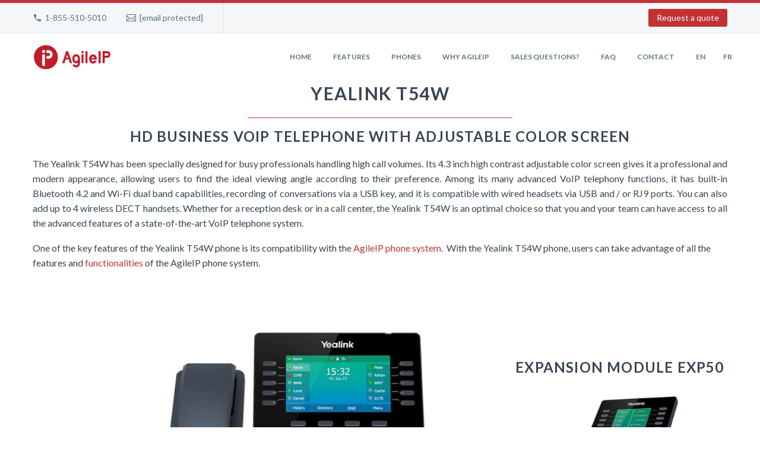

--- FILE ---
content_type: text/html; charset=UTF-8
request_url: https://agileip.ca/en/ip-phone/yealink-t54w-color-screen/
body_size: 48414
content:
<!DOCTYPE html>    <html lang="en-US" prefix="og: https://ogp.me/ns#" xmlns:og="https://ogp.me/ns#" xmlns:fb="https://ogp.me/ns/fb#">  <head><script>if(navigator.userAgent.match(/MSIE|Internet Explorer/i)||navigator.userAgent.match(/Trident\/7\..*?rv:11/i)){let e=document.location.href;if(!e.match(/[?&]nonitro/)){if(e.indexOf("?")==-1){if(e.indexOf("#")==-1){document.location.href=e+"?nonitro=1"}else{document.location.href=e.replace("#","?nonitro=1#")}}else{if(e.indexOf("#")==-1){document.location.href=e+"&nonitro=1"}else{document.location.href=e.replace("#","&nonitro=1#")}}}}</script><link rel="preconnect" href="https://www.googletagmanager.com" /><link rel="preconnect" href="https://cdn-ilcieoh.nitrocdn.com" /><meta charset="UTF-8" /><meta name="viewport" content="width=device-width, initial-scale=1.0" /><title>Yealink T54W | Expandable IP phone adjustable color screen</title><meta name="description" content="Yealink T54W IP phone has been specially designed for busy professionals handling high call volumes. Advanced VoIP telephony functions, 4.3 inch color screen" /><meta name="robots" content="follow, index, max-snippet:-1, max-video-preview:-1, max-image-preview:large" /><meta property="og:locale" content="en_US" /><meta property="og:type" content="article" /><meta property="og:title" content="Yealink T54W | Expandable IP phone adjustable color screen" /><meta property="og:description" content="Yealink T54W has been specially designed for busy professionals handling high call volumes. advanced VoIP telephony functions, 4.3 inch adjustable color screen" /><meta property="og:url" content="https://agileip.ca/en/ip-phone/yealink-t54w-color-screen/" /><meta property="og:site_name" content="AgileIP" /><meta property="article:publisher" content="https://www.facebook.com/Agileip/" /><meta property="og:updated_time" content="2023-10-03T13:47:43-04:00" /><meta property="og:image" content="https://agileip.ca/wp-content/uploads/2020/04/Yealink-T54W.jpg" /><meta property="og:image:secure_url" content="https://agileip.ca/wp-content/uploads/2020/04/Yealink-T54W.jpg" /><meta property="og:image:width" content="900" /><meta property="og:image:height" content="574" /><meta property="og:image:alt" content="Yealink-T54W" /><meta property="og:image:type" content="image/jpeg" /><meta property="article:published_time" content="2020-04-20T13:11:32-04:00" /><meta property="article:modified_time" content="2023-10-03T13:47:43-04:00" /><meta name="twitter:card" content="summary_large_image" /><meta name="twitter:title" content="Yealink T54W | Expandable IP phone adjustable color screen" /><meta name="twitter:description" content="Yealink T54W has been specially designed for busy professionals handling high call volumes. advanced VoIP telephony functions, 4.3 inch adjustable color screen" /><meta name="twitter:site" content="@AgileIP" /><meta name="twitter:creator" content="@AgileIP" /><meta name="twitter:image" content="https://agileip.ca/wp-content/uploads/2020/04/Yealink-T54W.jpg" /><meta name="msapplication-TileImage" content="https://agileip.ca/wp-content/uploads/2018/02/new-logo-tr.png" /><meta property="og:title" content="Yealink T54W" /><meta property="og:description" content="Yealink T54W" /><meta property="og:site_name" content="AgileIP" /><meta property="og:type" content="article" /><meta property="og:url" content="https://agileip.ca/en/ip-phone/yealink-t54w-color-screen/" /><meta property="og:image" content="https://agileip.ca/wp-content/uploads/2020/04/Yealink-T54W-thegem-blog-timeline-large.jpg" /><meta itemprop="name" content="Yealink T54W" /><meta itemprop="description" content="Yealink T54W" /><meta itemprop="image" content="https://agileip.ca/wp-content/uploads/2020/04/Yealink-T54W-thegem-blog-timeline-large.jpg" /><meta name="generator" content="NitroPack" /><script>var NPSH,NitroScrollHelper;NPSH=NitroScrollHelper=function(){let e=null;const o=window.sessionStorage.getItem("nitroScrollPos");function t(){let e=JSON.parse(window.sessionStorage.getItem("nitroScrollPos"))||{};if(typeof e!=="object"){e={}}e[document.URL]=window.scrollY;window.sessionStorage.setItem("nitroScrollPos",JSON.stringify(e))}window.addEventListener("scroll",function(){if(e!==null){clearTimeout(e)}e=setTimeout(t,200)},{passive:true});let r={};r.getScrollPos=()=>{if(!o){return 0}const e=JSON.parse(o);return e[document.URL]||0};r.isScrolled=()=>{return r.getScrollPos()>document.documentElement.clientHeight*.5};return r}();</script><script>(function(){var a=false;var e=document.documentElement.classList;var i=navigator.userAgent.toLowerCase();var n=["android","iphone","ipad"];var r=n.length;var o;var d=null;for(var t=0;t<r;t++){o=n[t];if(i.indexOf(o)>-1)d=o;if(e.contains(o)){a=true;e.remove(o)}}if(a&&d){e.add(d);if(d=="iphone"||d=="ipad"){e.add("ios")}}})();</script><script type="text/worker" id="nitro-web-worker">var preloadRequests=0;var remainingCount={};var baseURI="";self.onmessage=function(e){switch(e.data.cmd){case"RESOURCE_PRELOAD":var o=e.data.requestId;remainingCount[o]=0;e.data.resources.forEach(function(e){preload(e,function(o){return function(){console.log(o+" DONE: "+e);if(--remainingCount[o]==0){self.postMessage({cmd:"RESOURCE_PRELOAD",requestId:o})}}}(o));remainingCount[o]++});break;case"SET_BASEURI":baseURI=e.data.uri;break}};async function preload(e,o){if(typeof URL!=="undefined"&&baseURI){try{var a=new URL(e,baseURI);e=a.href}catch(e){console.log("Worker error: "+e.message)}}console.log("Preloading "+e);try{var n=new Request(e,{mode:"no-cors",redirect:"follow"});await fetch(n);o()}catch(a){console.log(a);var r=new XMLHttpRequest;r.responseType="blob";r.onload=o;r.onerror=o;r.open("GET",e,true);r.send()}}</script><script id="nprl">(()=>{if(window.NPRL!=undefined)return;(function(e){var t=e.prototype;t.after||(t.after=function(){var e,t=arguments,n=t.length,r=0,i=this,o=i.parentNode,a=Node,c=String,u=document;if(o!==null){while(r<n){(e=t[r])instanceof a?(i=i.nextSibling)!==null?o.insertBefore(e,i):o.appendChild(e):o.appendChild(u.createTextNode(c(e)));++r}}})})(Element);var e,t;e=t=function(){var t=false;var r=window.URL||window.webkitURL;var i=true;var o=true;var a=2;var c=null;var u=null;var d=true;var s=window.nitroGtmExcludes!=undefined;var l=s?JSON.parse(atob(window.nitroGtmExcludes)).map(e=>new RegExp(e)):[];var f;var m;var v=null;var p=null;var g=null;var h={touch:["touchmove","touchend"],default:["mousemove","click","keydown","wheel"]};var E=true;var y=[];var w=false;var b=[];var S=0;var N=0;var L=false;var T=0;var R=null;var O=false;var A=false;var C=false;var P=[];var I=[];var M=[];var k=[];var x=false;var _={};var j=new Map;var B="noModule"in HTMLScriptElement.prototype;var q=requestAnimationFrame||mozRequestAnimationFrame||webkitRequestAnimationFrame||msRequestAnimationFrame;const D="gtm.js?id=";function H(e,t){if(!_[e]){_[e]=[]}_[e].push(t)}function U(e,t){if(_[e]){var n=0,r=_[e];for(var n=0;n<r.length;n++){r[n].call(this,t)}}}function Y(){(function(e,t){var r=null;var i=function(e){r(e)};var o=null;var a={};var c=null;var u=null;var d=0;e.addEventListener(t,function(r){if(["load","DOMContentLoaded"].indexOf(t)!=-1){if(u){Q(function(){e.triggerNitroEvent(t)})}c=true}else if(t=="readystatechange"){d++;n.ogReadyState=d==1?"interactive":"complete";if(u&&u>=d){n.documentReadyState=n.ogReadyState;Q(function(){e.triggerNitroEvent(t)})}}});e.addEventListener(t+"Nitro",function(e){if(["load","DOMContentLoaded"].indexOf(t)!=-1){if(!c){e.preventDefault();e.stopImmediatePropagation()}else{}u=true}else if(t=="readystatechange"){u=n.documentReadyState=="interactive"?1:2;if(d<u){e.preventDefault();e.stopImmediatePropagation()}}});switch(t){case"load":o="onload";break;case"readystatechange":o="onreadystatechange";break;case"pageshow":o="onpageshow";break;default:o=null;break}if(o){Object.defineProperty(e,o,{get:function(){return r},set:function(n){if(typeof n!=="function"){r=null;e.removeEventListener(t+"Nitro",i)}else{if(!r){e.addEventListener(t+"Nitro",i)}r=n}}})}Object.defineProperty(e,"addEventListener"+t,{value:function(r){if(r!=t||!n.startedScriptLoading||document.currentScript&&document.currentScript.hasAttribute("nitro-exclude")){}else{arguments[0]+="Nitro"}e.ogAddEventListener.apply(e,arguments);a[arguments[1]]=arguments[0]}});Object.defineProperty(e,"removeEventListener"+t,{value:function(t){var n=a[arguments[1]];arguments[0]=n;e.ogRemoveEventListener.apply(e,arguments)}});Object.defineProperty(e,"triggerNitroEvent"+t,{value:function(t,n){n=n||e;var r=new Event(t+"Nitro",{bubbles:true});r.isNitroPack=true;Object.defineProperty(r,"type",{get:function(){return t},set:function(){}});Object.defineProperty(r,"target",{get:function(){return n},set:function(){}});e.dispatchEvent(r)}});if(typeof e.triggerNitroEvent==="undefined"){(function(){var t=e.addEventListener;var n=e.removeEventListener;Object.defineProperty(e,"ogAddEventListener",{value:t});Object.defineProperty(e,"ogRemoveEventListener",{value:n});Object.defineProperty(e,"addEventListener",{value:function(n){var r="addEventListener"+n;if(typeof e[r]!=="undefined"){e[r].apply(e,arguments)}else{t.apply(e,arguments)}},writable:true});Object.defineProperty(e,"removeEventListener",{value:function(t){var r="removeEventListener"+t;if(typeof e[r]!=="undefined"){e[r].apply(e,arguments)}else{n.apply(e,arguments)}}});Object.defineProperty(e,"triggerNitroEvent",{value:function(t,n){var r="triggerNitroEvent"+t;if(typeof e[r]!=="undefined"){e[r].apply(e,arguments)}}})})()}}).apply(null,arguments)}Y(window,"load");Y(window,"pageshow");Y(window,"DOMContentLoaded");Y(document,"DOMContentLoaded");Y(document,"readystatechange");try{var F=new Worker(r.createObjectURL(new Blob([document.getElementById("nitro-web-worker").textContent],{type:"text/javascript"})))}catch(e){var F=new Worker("data:text/javascript;base64,"+btoa(document.getElementById("nitro-web-worker").textContent))}F.onmessage=function(e){if(e.data.cmd=="RESOURCE_PRELOAD"){U(e.data.requestId,e)}};if(typeof document.baseURI!=="undefined"){F.postMessage({cmd:"SET_BASEURI",uri:document.baseURI})}var G=function(e){if(--S==0){Q(K)}};var W=function(e){e.target.removeEventListener("load",W);e.target.removeEventListener("error",W);e.target.removeEventListener("nitroTimeout",W);if(e.type!="nitroTimeout"){clearTimeout(e.target.nitroTimeout)}if(--N==0&&S==0){Q(J)}};var X=function(e){var t=e.textContent;try{var n=r.createObjectURL(new Blob([t.replace(/^(?:<!--)?(.*?)(?:-->)?$/gm,"$1")],{type:"text/javascript"}))}catch(e){var n="data:text/javascript;base64,"+btoa(t.replace(/^(?:<!--)?(.*?)(?:-->)?$/gm,"$1"))}return n};var K=function(){n.documentReadyState="interactive";document.triggerNitroEvent("readystatechange");document.triggerNitroEvent("DOMContentLoaded");if(window.pageYOffset||window.pageXOffset){window.dispatchEvent(new Event("scroll"))}A=true;Q(function(){if(N==0){Q(J)}Q($)})};var J=function(){if(!A||O)return;O=true;R.disconnect();en();n.documentReadyState="complete";document.triggerNitroEvent("readystatechange");window.triggerNitroEvent("load",document);window.triggerNitroEvent("pageshow",document);if(window.pageYOffset||window.pageXOffset||location.hash){let e=typeof history.scrollRestoration!=="undefined"&&history.scrollRestoration=="auto";if(e&&typeof NPSH!=="undefined"&&NPSH.getScrollPos()>0&&window.pageYOffset>document.documentElement.clientHeight*.5){window.scrollTo(0,NPSH.getScrollPos())}else if(location.hash){try{let e=document.querySelector(location.hash);if(e){e.scrollIntoView()}}catch(e){}}}var e=null;if(a==1){e=eo}else{e=eu}Q(e)};var Q=function(e){setTimeout(e,0)};var V=function(e){if(e.type=="touchend"||e.type=="click"){g=e}};var $=function(){if(d&&g){setTimeout(function(e){return function(){var t=function(e,t,n){var r=new Event(e,{bubbles:true,cancelable:true});if(e=="click"){r.clientX=t;r.clientY=n}else{r.touches=[{clientX:t,clientY:n}]}return r};var n;if(e.type=="touchend"){var r=e.changedTouches[0];n=document.elementFromPoint(r.clientX,r.clientY);n.dispatchEvent(t("touchstart"),r.clientX,r.clientY);n.dispatchEvent(t("touchend"),r.clientX,r.clientY);n.dispatchEvent(t("click"),r.clientX,r.clientY)}else if(e.type=="click"){n=document.elementFromPoint(e.clientX,e.clientY);n.dispatchEvent(t("click"),e.clientX,e.clientY)}}}(g),150);g=null}};var z=function(e){if(e.tagName=="SCRIPT"&&!e.hasAttribute("data-nitro-for-id")&&!e.hasAttribute("nitro-document-write")||e.tagName=="IMG"&&(e.hasAttribute("src")||e.hasAttribute("srcset"))||e.tagName=="IFRAME"&&e.hasAttribute("src")||e.tagName=="LINK"&&e.hasAttribute("href")&&e.hasAttribute("rel")&&e.getAttribute("rel")=="stylesheet"){if(e.tagName==="IFRAME"&&e.src.indexOf("about:blank")>-1){return}var t="";switch(e.tagName){case"LINK":t=e.href;break;case"IMG":if(k.indexOf(e)>-1)return;t=e.srcset||e.src;break;default:t=e.src;break}var n=e.getAttribute("type");if(!t&&e.tagName!=="SCRIPT")return;if((e.tagName=="IMG"||e.tagName=="LINK")&&(t.indexOf("data:")===0||t.indexOf("blob:")===0))return;if(e.tagName=="SCRIPT"&&n&&n!=="text/javascript"&&n!=="application/javascript"){if(n!=="module"||!B)return}if(e.tagName==="SCRIPT"){if(k.indexOf(e)>-1)return;if(e.noModule&&B){return}let t=null;if(document.currentScript){if(document.currentScript.src&&document.currentScript.src.indexOf(D)>-1){t=document.currentScript}if(document.currentScript.hasAttribute("data-nitro-gtm-id")){e.setAttribute("data-nitro-gtm-id",document.currentScript.getAttribute("data-nitro-gtm-id"))}}else if(window.nitroCurrentScript){if(window.nitroCurrentScript.src&&window.nitroCurrentScript.src.indexOf(D)>-1){t=window.nitroCurrentScript}}if(t&&s){let n=false;for(const t of l){n=e.src?t.test(e.src):t.test(e.textContent);if(n){break}}if(!n){e.type="text/googletagmanagerscript";let n=t.hasAttribute("data-nitro-gtm-id")?t.getAttribute("data-nitro-gtm-id"):t.id;if(!j.has(n)){j.set(n,[])}let r=j.get(n);r.push(e);return}}if(!e.src){if(e.textContent.length>0){e.textContent+="\n;if(document.currentScript.nitroTimeout) {clearTimeout(document.currentScript.nitroTimeout);}; setTimeout(function() { this.dispatchEvent(new Event('load')); }.bind(document.currentScript), 0);"}else{return}}else{}k.push(e)}if(!e.hasOwnProperty("nitroTimeout")){N++;e.addEventListener("load",W,true);e.addEventListener("error",W,true);e.addEventListener("nitroTimeout",W,true);e.nitroTimeout=setTimeout(function(){console.log("Resource timed out",e);e.dispatchEvent(new Event("nitroTimeout"))},5e3)}}};var Z=function(e){if(e.hasOwnProperty("nitroTimeout")&&e.nitroTimeout){clearTimeout(e.nitroTimeout);e.nitroTimeout=null;e.dispatchEvent(new Event("nitroTimeout"))}};document.documentElement.addEventListener("load",function(e){if(e.target.tagName=="SCRIPT"||e.target.tagName=="IMG"){k.push(e.target)}},true);document.documentElement.addEventListener("error",function(e){if(e.target.tagName=="SCRIPT"||e.target.tagName=="IMG"){k.push(e.target)}},true);var ee=["appendChild","replaceChild","insertBefore","prepend","append","before","after","replaceWith","insertAdjacentElement"];var et=function(){if(s){window._nitro_setTimeout=window.setTimeout;window.setTimeout=function(e,t,...n){let r=document.currentScript||window.nitroCurrentScript;if(!r||r.src&&r.src.indexOf(D)==-1){return window._nitro_setTimeout.call(window,e,t,...n)}return window._nitro_setTimeout.call(window,function(e,t){return function(...n){window.nitroCurrentScript=e;t(...n)}}(r,e),t,...n)}}ee.forEach(function(e){HTMLElement.prototype["og"+e]=HTMLElement.prototype[e];HTMLElement.prototype[e]=function(...t){if(this.parentNode||this===document.documentElement){switch(e){case"replaceChild":case"insertBefore":t.pop();break;case"insertAdjacentElement":t.shift();break}t.forEach(function(e){if(!e)return;if(e.tagName=="SCRIPT"){z(e)}else{if(e.children&&e.children.length>0){e.querySelectorAll("script").forEach(z)}}})}return this["og"+e].apply(this,arguments)}})};var en=function(){if(s&&typeof window._nitro_setTimeout==="function"){window.setTimeout=window._nitro_setTimeout}ee.forEach(function(e){HTMLElement.prototype[e]=HTMLElement.prototype["og"+e]})};var er=async function(){if(o){ef(f);ef(V);if(v){clearTimeout(v);v=null}}if(T===1){L=true;return}else if(T===0){T=-1}n.startedScriptLoading=true;Object.defineProperty(document,"readyState",{get:function(){return n.documentReadyState},set:function(){}});var e=document.documentElement;var t={attributes:true,attributeFilter:["src"],childList:true,subtree:true};R=new MutationObserver(function(e,t){e.forEach(function(e){if(e.type=="childList"&&e.addedNodes.length>0){e.addedNodes.forEach(function(e){if(!document.documentElement.contains(e)){return}if(e.tagName=="IMG"||e.tagName=="IFRAME"||e.tagName=="LINK"){z(e)}})}if(e.type=="childList"&&e.removedNodes.length>0){e.removedNodes.forEach(function(e){if(e.tagName=="IFRAME"||e.tagName=="LINK"){Z(e)}})}if(e.type=="attributes"){var t=e.target;if(!document.documentElement.contains(t)){return}if(t.tagName=="IFRAME"||t.tagName=="LINK"||t.tagName=="IMG"||t.tagName=="SCRIPT"){z(t)}}})});R.observe(e,t);if(!s){et()}await Promise.all(P);var r=b.shift();var i=null;var a=false;while(r){var c;var u=JSON.parse(atob(r.meta));var d=u.delay;if(r.type=="inline"){var l=document.getElementById(r.id);if(l){l.remove()}else{r=b.shift();continue}c=X(l);if(c===false){r=b.shift();continue}}else{c=r.src}if(!a&&r.type!="inline"&&(typeof u.attributes.async!="undefined"||typeof u.attributes.defer!="undefined")){if(i===null){i=r}else if(i===r){a=true}if(!a){b.push(r);r=b.shift();continue}}var m=document.createElement("script");m.src=c;m.setAttribute("data-nitro-for-id",r.id);for(var p in u.attributes){try{if(u.attributes[p]===false){m.setAttribute(p,"")}else{m.setAttribute(p,u.attributes[p])}}catch(e){console.log("Error while setting script attribute",m,e)}}m.async=false;if(u.canonicalLink!=""&&Object.getOwnPropertyDescriptor(m,"src")?.configurable!==false){(e=>{Object.defineProperty(m,"src",{get:function(){return e.canonicalLink},set:function(){}})})(u)}if(d){setTimeout((function(e,t){var n=document.querySelector("[data-nitro-marker-id='"+t+"']");if(n){n.after(e)}else{document.head.appendChild(e)}}).bind(null,m,r.id),d)}else{m.addEventListener("load",G);m.addEventListener("error",G);if(!m.noModule||!B){S++}var g=document.querySelector("[data-nitro-marker-id='"+r.id+"']");if(g){Q(function(e,t){return function(){e.after(t)}}(g,m))}else{Q(function(e){return function(){document.head.appendChild(e)}}(m))}}r=b.shift()}};var ei=function(){var e=document.getElementById("nitro-deferred-styles");var t=document.createElement("div");t.innerHTML=e.textContent;return t};var eo=async function(e){isPreload=e&&e.type=="NitroPreload";if(!isPreload){T=-1;E=false;if(o){ef(f);ef(V);if(v){clearTimeout(v);v=null}}}if(w===false){var t=ei();let e=t.querySelectorAll('style,link[rel="stylesheet"]');w=e.length;if(w){let e=document.getElementById("nitro-deferred-styles-marker");e.replaceWith.apply(e,t.childNodes)}else if(isPreload){Q(ed)}else{es()}}else if(w===0&&!isPreload){es()}};var ea=function(){var e=ei();var t=e.childNodes;var n;var r=[];for(var i=0;i<t.length;i++){n=t[i];if(n.href){r.push(n.href)}}var o="css-preload";H(o,function(e){eo(new Event("NitroPreload"))});if(r.length){F.postMessage({cmd:"RESOURCE_PRELOAD",resources:r,requestId:o})}else{Q(function(){U(o)})}};var ec=function(){if(T===-1)return;T=1;var e=[];var t,n;for(var r=0;r<b.length;r++){t=b[r];if(t.type!="inline"){if(t.src){n=JSON.parse(atob(t.meta));if(n.delay)continue;if(n.attributes.type&&n.attributes.type=="module"&&!B)continue;e.push(t.src)}}}if(e.length){var i="js-preload";H(i,function(e){T=2;if(L){Q(er)}});F.postMessage({cmd:"RESOURCE_PRELOAD",resources:e,requestId:i})}};var eu=function(){while(I.length){style=I.shift();if(style.hasAttribute("nitropack-onload")){style.setAttribute("onload",style.getAttribute("nitropack-onload"));Q(function(e){return function(){e.dispatchEvent(new Event("load"))}}(style))}}while(M.length){style=M.shift();if(style.hasAttribute("nitropack-onerror")){style.setAttribute("onerror",style.getAttribute("nitropack-onerror"));Q(function(e){return function(){e.dispatchEvent(new Event("error"))}}(style))}}};var ed=function(){if(!x){if(i){Q(function(){var e=document.getElementById("nitro-critical-css");if(e){e.remove()}})}x=true;onStylesLoadEvent=new Event("NitroStylesLoaded");onStylesLoadEvent.isNitroPack=true;window.dispatchEvent(onStylesLoadEvent)}};var es=function(){if(a==2){Q(er)}else{eu()}};var el=function(e){m.forEach(function(t){document.addEventListener(t,e,true)})};var ef=function(e){m.forEach(function(t){document.removeEventListener(t,e,true)})};if(s){et()}return{setAutoRemoveCriticalCss:function(e){i=e},registerScript:function(e,t,n){b.push({type:"remote",src:e,id:t,meta:n})},registerInlineScript:function(e,t){b.push({type:"inline",id:e,meta:t})},registerStyle:function(e,t,n){y.push({href:e,rel:t,media:n})},onLoadStyle:function(e){I.push(e);if(w!==false&&--w==0){Q(ed);if(E){E=false}else{es()}}},onErrorStyle:function(e){M.push(e);if(w!==false&&--w==0){Q(ed);if(E){E=false}else{es()}}},loadJs:function(e,t){if(!e.src){var n=X(e);if(n!==false){e.src=n;e.textContent=""}}if(t){Q(function(e,t){return function(){e.after(t)}}(t,e))}else{Q(function(e){return function(){document.head.appendChild(e)}}(e))}},loadQueuedResources:async function(){window.dispatchEvent(new Event("NitroBootStart"));if(p){clearTimeout(p);p=null}window.removeEventListener("load",e.loadQueuedResources);f=a==1?er:eo;if(!o||g){Q(f)}else{if(navigator.userAgent.indexOf(" Edge/")==-1){ea();H("css-preload",ec)}el(f);if(u){if(c){v=setTimeout(f,c)}}else{}}},fontPreload:function(e){var t="critical-fonts";H(t,function(e){document.getElementById("nitro-critical-fonts").type="text/css"});F.postMessage({cmd:"RESOURCE_PRELOAD",resources:e,requestId:t})},boot:function(){if(t)return;t=true;C=typeof NPSH!=="undefined"&&NPSH.isScrolled();let n=document.prerendering;if(location.hash||C||n){o=false}m=h.default.concat(h.touch);p=setTimeout(e.loadQueuedResources,1500);el(V);if(C){e.loadQueuedResources()}else{window.addEventListener("load",e.loadQueuedResources)}},addPrerequisite:function(e){P.push(e)},getTagManagerNodes:function(e){if(!e)return j;return j.get(e)??[]}}}();var n,r;n=r=function(){var t=document.write;return{documentWrite:function(n,r){if(n&&n.hasAttribute("nitro-exclude")){return t.call(document,r)}var i=null;if(n.documentWriteContainer){i=n.documentWriteContainer}else{i=document.createElement("span");n.documentWriteContainer=i}var o=null;if(n){if(n.hasAttribute("data-nitro-for-id")){o=document.querySelector('template[data-nitro-marker-id="'+n.getAttribute("data-nitro-for-id")+'"]')}else{o=n}}i.innerHTML+=r;i.querySelectorAll("script").forEach(function(e){e.setAttribute("nitro-document-write","")});if(!i.parentNode){if(o){o.parentNode.insertBefore(i,o)}else{document.body.appendChild(i)}}var a=document.createElement("span");a.innerHTML=r;var c=a.querySelectorAll("script");if(c.length){c.forEach(function(t){var n=t.getAttributeNames();var r=document.createElement("script");n.forEach(function(e){r.setAttribute(e,t.getAttribute(e))});r.async=false;if(!t.src&&t.textContent){r.textContent=t.textContent}e.loadJs(r,o)})}},TrustLogo:function(e,t){var n=document.getElementById(e);var r=document.createElement("img");r.src=t;n.parentNode.insertBefore(r,n)},documentReadyState:"loading",ogReadyState:document.readyState,startedScriptLoading:false,loadScriptDelayed:function(e,t){setTimeout(function(){var t=document.createElement("script");t.src=e;document.head.appendChild(t)},t)}}}();document.write=function(e){n.documentWrite(document.currentScript,e)};document.writeln=function(e){n.documentWrite(document.currentScript,e+"\n")};window.NPRL=e;window.NitroResourceLoader=t;window.NPh=n;window.NitroPackHelper=r})();</script><template id="nitro-deferred-styles-marker"></template><style id="nitro-fonts">@font-face{font-family:"thegem-icons";src:url("https://cdn-ilcieoh.nitrocdn.com/xPKMrFcEqLatfiKqnyUnARUmEZedhume/assets/static/source/rev-6a70c87/agileip.ca/wp-content/themes/thegem/fonts/thegem-icons.eot");src:url("https://cdn-ilcieoh.nitrocdn.com/xPKMrFcEqLatfiKqnyUnARUmEZedhume/assets/static/source/rev-6a70c87/agileip.ca/wp-content/themes/thegem/fonts/thegem-icons.ttf") format("truetype");font-weight:normal;font-style:normal;font-display:swap}@font-face{font-family:"thegem-socials";src:url("https://cdn-ilcieoh.nitrocdn.com/xPKMrFcEqLatfiKqnyUnARUmEZedhume/assets/static/source/rev-6a70c87/agileip.ca/wp-content/themes/thegem/fonts/thegem-socials.eot");src:url("https://cdn-ilcieoh.nitrocdn.com/xPKMrFcEqLatfiKqnyUnARUmEZedhume/assets/static/source/rev-6a70c87/agileip.ca/wp-content/themes/thegem/fonts/thegem-socials.ttf") format("truetype");font-weight:normal;font-style:normal;font-display:swap}@font-face{font-family:"Lato";font-style:italic;font-weight:100;src:url("https://fonts.gstatic.com/s/lato/v25/S6u-w4BMUTPHjxsIPx-mPCLC79U11vU.woff2") format("woff2");unicode-range:U+0100-02BA,U+02BD-02C5,U+02C7-02CC,U+02CE-02D7,U+02DD-02FF,U+0304,U+0308,U+0329,U+1D00-1DBF,U+1E00-1E9F,U+1EF2-1EFF,U+2020,U+20A0-20AB,U+20AD-20C0,U+2113,U+2C60-2C7F,U+A720-A7FF;font-display:swap}@font-face{font-family:"Lato";font-style:italic;font-weight:100;src:url("https://fonts.gstatic.com/s/lato/v25/S6u-w4BMUTPHjxsIPx-oPCLC79U1.woff2") format("woff2");unicode-range:U+0000-00FF,U+0131,U+0152-0153,U+02BB-02BC,U+02C6,U+02DA,U+02DC,U+0304,U+0308,U+0329,U+2000-206F,U+20AC,U+2122,U+2191,U+2193,U+2212,U+2215,U+FEFF,U+FFFD;font-display:swap}@font-face{font-family:"Lato";font-style:italic;font-weight:300;src:url("https://fonts.gstatic.com/s/lato/v25/S6u_w4BMUTPHjxsI9w2_FQftx9897sxZ.woff2") format("woff2");unicode-range:U+0100-02BA,U+02BD-02C5,U+02C7-02CC,U+02CE-02D7,U+02DD-02FF,U+0304,U+0308,U+0329,U+1D00-1DBF,U+1E00-1E9F,U+1EF2-1EFF,U+2020,U+20A0-20AB,U+20AD-20C0,U+2113,U+2C60-2C7F,U+A720-A7FF;font-display:swap}@font-face{font-family:"Lato";font-style:italic;font-weight:300;src:url("https://fonts.gstatic.com/s/lato/v25/S6u_w4BMUTPHjxsI9w2_Gwftx9897g.woff2") format("woff2");unicode-range:U+0000-00FF,U+0131,U+0152-0153,U+02BB-02BC,U+02C6,U+02DA,U+02DC,U+0304,U+0308,U+0329,U+2000-206F,U+20AC,U+2122,U+2191,U+2193,U+2212,U+2215,U+FEFF,U+FFFD;font-display:swap}@font-face{font-family:"Lato";font-style:italic;font-weight:400;src:url("https://fonts.gstatic.com/s/lato/v25/S6u8w4BMUTPHjxsAUi-qNiXg7eU0.woff2") format("woff2");unicode-range:U+0100-02BA,U+02BD-02C5,U+02C7-02CC,U+02CE-02D7,U+02DD-02FF,U+0304,U+0308,U+0329,U+1D00-1DBF,U+1E00-1E9F,U+1EF2-1EFF,U+2020,U+20A0-20AB,U+20AD-20C0,U+2113,U+2C60-2C7F,U+A720-A7FF;font-display:swap}@font-face{font-family:"Lato";font-style:italic;font-weight:400;src:url("https://fonts.gstatic.com/s/lato/v25/S6u8w4BMUTPHjxsAXC-qNiXg7Q.woff2") format("woff2");unicode-range:U+0000-00FF,U+0131,U+0152-0153,U+02BB-02BC,U+02C6,U+02DA,U+02DC,U+0304,U+0308,U+0329,U+2000-206F,U+20AC,U+2122,U+2191,U+2193,U+2212,U+2215,U+FEFF,U+FFFD;font-display:swap}@font-face{font-family:"Lato";font-style:italic;font-weight:700;src:url("https://fonts.gstatic.com/s/lato/v25/S6u_w4BMUTPHjxsI5wq_FQftx9897sxZ.woff2") format("woff2");unicode-range:U+0100-02BA,U+02BD-02C5,U+02C7-02CC,U+02CE-02D7,U+02DD-02FF,U+0304,U+0308,U+0329,U+1D00-1DBF,U+1E00-1E9F,U+1EF2-1EFF,U+2020,U+20A0-20AB,U+20AD-20C0,U+2113,U+2C60-2C7F,U+A720-A7FF;font-display:swap}@font-face{font-family:"Lato";font-style:italic;font-weight:700;src:url("https://fonts.gstatic.com/s/lato/v25/S6u_w4BMUTPHjxsI5wq_Gwftx9897g.woff2") format("woff2");unicode-range:U+0000-00FF,U+0131,U+0152-0153,U+02BB-02BC,U+02C6,U+02DA,U+02DC,U+0304,U+0308,U+0329,U+2000-206F,U+20AC,U+2122,U+2191,U+2193,U+2212,U+2215,U+FEFF,U+FFFD;font-display:swap}@font-face{font-family:"Lato";font-style:italic;font-weight:900;src:url("https://fonts.gstatic.com/s/lato/v25/S6u_w4BMUTPHjxsI3wi_FQftx9897sxZ.woff2") format("woff2");unicode-range:U+0100-02BA,U+02BD-02C5,U+02C7-02CC,U+02CE-02D7,U+02DD-02FF,U+0304,U+0308,U+0329,U+1D00-1DBF,U+1E00-1E9F,U+1EF2-1EFF,U+2020,U+20A0-20AB,U+20AD-20C0,U+2113,U+2C60-2C7F,U+A720-A7FF;font-display:swap}@font-face{font-family:"Lato";font-style:italic;font-weight:900;src:url("https://fonts.gstatic.com/s/lato/v25/S6u_w4BMUTPHjxsI3wi_Gwftx9897g.woff2") format("woff2");unicode-range:U+0000-00FF,U+0131,U+0152-0153,U+02BB-02BC,U+02C6,U+02DA,U+02DC,U+0304,U+0308,U+0329,U+2000-206F,U+20AC,U+2122,U+2191,U+2193,U+2212,U+2215,U+FEFF,U+FFFD;font-display:swap}@font-face{font-family:"Lato";font-style:normal;font-weight:100;src:url("https://fonts.gstatic.com/s/lato/v25/S6u8w4BMUTPHh30AUi-qNiXg7eU0.woff2") format("woff2");unicode-range:U+0100-02BA,U+02BD-02C5,U+02C7-02CC,U+02CE-02D7,U+02DD-02FF,U+0304,U+0308,U+0329,U+1D00-1DBF,U+1E00-1E9F,U+1EF2-1EFF,U+2020,U+20A0-20AB,U+20AD-20C0,U+2113,U+2C60-2C7F,U+A720-A7FF;font-display:swap}@font-face{font-family:"Lato";font-style:normal;font-weight:100;src:url("https://fonts.gstatic.com/s/lato/v25/S6u8w4BMUTPHh30AXC-qNiXg7Q.woff2") format("woff2");unicode-range:U+0000-00FF,U+0131,U+0152-0153,U+02BB-02BC,U+02C6,U+02DA,U+02DC,U+0304,U+0308,U+0329,U+2000-206F,U+20AC,U+2122,U+2191,U+2193,U+2212,U+2215,U+FEFF,U+FFFD;font-display:swap}@font-face{font-family:"Lato";font-style:normal;font-weight:300;src:url("https://fonts.gstatic.com/s/lato/v25/S6u9w4BMUTPHh7USSwaPGQ3q5d0N7w.woff2") format("woff2");unicode-range:U+0100-02BA,U+02BD-02C5,U+02C7-02CC,U+02CE-02D7,U+02DD-02FF,U+0304,U+0308,U+0329,U+1D00-1DBF,U+1E00-1E9F,U+1EF2-1EFF,U+2020,U+20A0-20AB,U+20AD-20C0,U+2113,U+2C60-2C7F,U+A720-A7FF;font-display:swap}@font-face{font-family:"Lato";font-style:normal;font-weight:300;src:url("https://fonts.gstatic.com/s/lato/v25/S6u9w4BMUTPHh7USSwiPGQ3q5d0.woff2") format("woff2");unicode-range:U+0000-00FF,U+0131,U+0152-0153,U+02BB-02BC,U+02C6,U+02DA,U+02DC,U+0304,U+0308,U+0329,U+2000-206F,U+20AC,U+2122,U+2191,U+2193,U+2212,U+2215,U+FEFF,U+FFFD;font-display:swap}@font-face{font-family:"Lato";font-style:normal;font-weight:400;src:url("https://fonts.gstatic.com/s/lato/v25/S6uyw4BMUTPHjxAwXiWtFCfQ7A.woff2") format("woff2");unicode-range:U+0100-02BA,U+02BD-02C5,U+02C7-02CC,U+02CE-02D7,U+02DD-02FF,U+0304,U+0308,U+0329,U+1D00-1DBF,U+1E00-1E9F,U+1EF2-1EFF,U+2020,U+20A0-20AB,U+20AD-20C0,U+2113,U+2C60-2C7F,U+A720-A7FF;font-display:swap}@font-face{font-family:"Lato";font-style:normal;font-weight:400;src:url("https://fonts.gstatic.com/s/lato/v25/S6uyw4BMUTPHjx4wXiWtFCc.woff2") format("woff2");unicode-range:U+0000-00FF,U+0131,U+0152-0153,U+02BB-02BC,U+02C6,U+02DA,U+02DC,U+0304,U+0308,U+0329,U+2000-206F,U+20AC,U+2122,U+2191,U+2193,U+2212,U+2215,U+FEFF,U+FFFD;font-display:swap}@font-face{font-family:"Lato";font-style:normal;font-weight:700;src:url("https://fonts.gstatic.com/s/lato/v25/S6u9w4BMUTPHh6UVSwaPGQ3q5d0N7w.woff2") format("woff2");unicode-range:U+0100-02BA,U+02BD-02C5,U+02C7-02CC,U+02CE-02D7,U+02DD-02FF,U+0304,U+0308,U+0329,U+1D00-1DBF,U+1E00-1E9F,U+1EF2-1EFF,U+2020,U+20A0-20AB,U+20AD-20C0,U+2113,U+2C60-2C7F,U+A720-A7FF;font-display:swap}@font-face{font-family:"Lato";font-style:normal;font-weight:700;src:url("https://fonts.gstatic.com/s/lato/v25/S6u9w4BMUTPHh6UVSwiPGQ3q5d0.woff2") format("woff2");unicode-range:U+0000-00FF,U+0131,U+0152-0153,U+02BB-02BC,U+02C6,U+02DA,U+02DC,U+0304,U+0308,U+0329,U+2000-206F,U+20AC,U+2122,U+2191,U+2193,U+2212,U+2215,U+FEFF,U+FFFD;font-display:swap}@font-face{font-family:"Lato";font-style:normal;font-weight:900;src:url("https://fonts.gstatic.com/s/lato/v25/S6u9w4BMUTPHh50XSwaPGQ3q5d0N7w.woff2") format("woff2");unicode-range:U+0100-02BA,U+02BD-02C5,U+02C7-02CC,U+02CE-02D7,U+02DD-02FF,U+0304,U+0308,U+0329,U+1D00-1DBF,U+1E00-1E9F,U+1EF2-1EFF,U+2020,U+20A0-20AB,U+20AD-20C0,U+2113,U+2C60-2C7F,U+A720-A7FF;font-display:swap}@font-face{font-family:"Lato";font-style:normal;font-weight:900;src:url("https://fonts.gstatic.com/s/lato/v25/S6u9w4BMUTPHh50XSwiPGQ3q5d0.woff2") format("woff2");unicode-range:U+0000-00FF,U+0131,U+0152-0153,U+02BB-02BC,U+02C6,U+02DA,U+02DC,U+0304,U+0308,U+0329,U+2000-206F,U+20AC,U+2122,U+2191,U+2193,U+2212,U+2215,U+FEFF,U+FFFD;font-display:swap}</style><style type="text/css" id="nitro-critical-css">html{font-family:sans-serif;-ms-text-size-adjust:100%;-webkit-text-size-adjust:100%}body{margin:0}article,details,figure,header,nav,summary{display:block}template{display:none}a{background:transparent}strong{font-weight:bold}img{border:0}svg:not(:root){overflow:hidden}figure{margin:1em 40px}button,input{color:inherit;font:inherit;margin:0;outline:0 none}button{overflow:visible}button{text-transform:none}button{-webkit-appearance:button}button::-moz-focus-inner,input::-moz-focus-inner{border:0;padding:0}input{line-height:normal}input[type="checkbox"]{box-sizing:border-box;padding:0}*{-webkit-box-sizing:border-box;-moz-box-sizing:border-box;box-sizing:border-box}*:before,*:after{-webkit-box-sizing:border-box;-moz-box-sizing:border-box;box-sizing:border-box}html{font-size:62.5%}body{font-family:"Helvetica Neue",Helvetica,Arial,sans-serif;font-size:14px;line-height:1.421;color:#333;background-color:#fff}input,button{font-family:inherit;font-size:inherit;line-height:inherit}a{color:#428bca;text-decoration:none}figure{margin:0}img{vertical-align:middle}.container{margin-right:auto;margin-left:auto;padding-left:21px;padding-right:21px}@media (min-width:1212px){.container{width:1212px}}.row{margin-left:-21px;margin-right:-21px}.container:before,.container:after,.row:before,.row:after{display:table;content:" "}.container:after,.row:after{clear:both}.col-xs-12{position:relative;min-height:1px;padding-left:21px;padding-right:21px}.col-xs-12{float:left}.col-xs-12{width:100%}.top-area{padding:10px 0;position:relative}.top-area-items{margin:0 -35px}@media (min-width:1212px){.top-area-alignment-justified .top-area-menu{float:right}}@media (max-width:1211px){.top-area-alignment-justified .top-area-items{text-align:center}}.top-area-block{position:relative;display:inline-block;vertical-align:middle;padding:0 35px}@media (min-width:768px){.top-area .top-area-items .top-area-block{height:30px;line-height:30px}}.top-area-contacts:after{content:"";position:absolute;height:50px;margin-top:-25px;top:50%;right:0}@media (max-width:1211px){.top-area-contacts:after{display:none}}.top-area-button .gem-button{margin:0;font-family:inherit;font-weight:inherit;font-style:inherit;vertical-align:top}.top-area-button .gem-button:after{display:none}.top-area .top-area-block.top-area-menu{font-size:0}.top-area-button{display:inline-block;vertical-align:top}@media (max-width:430px){.top-area{padding:0 0 5px 0}.top-area .top-area-items .top-area-block.top-area-menu{height:auto}.top-area .top-area-items .top-area-block .top-area-button{width:100%;padding:5px 0 0 0}}#page:not(.vertical-header) #site-header{position:relative;z-index:5;-moz-box-shadow:0 0 2px 0 rgba(56,69,84,.2);-webkit-box-shadow:0 0 2px 0 rgba(56,69,84,.2);box-shadow:0 0 2px 0 rgba(56,69,84,.2)}#page:not(.vertical-header) #site-header.animated-header{position:static}#site-header .site-title{display:table-cell;vertical-align:middle;padding:15px 0}#site-header .primary-navigation{display:table-cell;width:99%;vertical-align:middle;text-align:right;position:relative;z-index:10}.site-title .site-logo{margin:0 auto;font-size:0 !important;line-height:0 !important}#site-header .header-main{position:relative;z-index:11}#primary-menu{text-align:left}#primary-navigation .menu-toggle{display:none}#primary-menu.no-responsive{text-align:left;white-space:nowrap;display:inline-block;font-size:0;margin:0 -20px}#primary-menu.no-responsive li{position:relative}#primary-menu.no-responsive li>a{position:relative;display:block;text-decoration:none}#primary-menu.no-responsive>li{display:inline-block;vertical-align:middle}#primary-menu.no-responsive>li>a{padding:35px 20px;text-transform:uppercase}.header-style-3 #primary-menu.no-responsive>li{padding:33px 3px}.header-style-3 #primary-menu.no-responsive>li>a{padding:0px 15px}#primary-menu.no-responsive>li:not(.megamenu-template-enable):not(.menu-item-type-template) ul{position:absolute;visibility:hidden;white-space:normal;width:280px;opacity:0}#primary-menu.no-responsive>li:not(.megamenu-template-enable)>ul:before{content:"";position:absolute;bottom:-3px;left:-3px;right:-3px;height:3px}#primary-menu.no-responsive>li:not(.megamenu-template-enable)>ul{transform:translateY(20px);-o-transform:translateY(20px);-ms-transform:translateY(20px);-moz-transform:translateY(20px);-webkit-transform:translateY(20px)}#primary-menu.no-responsive>li>ul{top:100%;left:0}#primary-menu.no-responsive>li>ul a{padding:15px 30px}#primary-menu.nav-menu.no-responsive>li.megamenu-enable>ul:not(.megamenu-item-inited){opacity:0 !important;transform:translateY(20px) !important;-o-transform:translateY(20px) !important;-ms-transform:translateY(20px) !important;-moz-transform:translateY(20px) !important;-webkit-transform:translateY(20px) !important}#primary-menu.nav-menu.no-responsive>li.megamenu-enable>ul{width:auto;white-space:nowrap;background-repeat:no-repeat;font-size:0;line-height:1}#primary-menu.nav-menu.no-responsive>li.megamenu-enable ul{width:auto}#primary-menu.nav-menu.no-responsive>li.megamenu-enable>ul>li{display:inline-block;vertical-align:top;border:0}#primary-menu.nav-menu.no-responsive>li.megamenu-enable.megamenu-style-grid>ul>li{margin:-1px 0 -1px -1px;border-top:0 !important;border-bottom:0 !important}#primary-menu.nav-menu.no-responsive>li.megamenu-enable>ul>li.megamenu-new-row{display:block;font-size:0;line-height:1;height:0;padding:0 !important;margin:0 0 1px 0}#primary-menu.nav-menu.no-responsive>li.megamenu-enable>ul.megamenu-masonry>li.megamenu-new-row{margin-bottom:0}#primary-menu.nav-menu.no-responsive>li.megamenu-enable>ul>li span.megamenu-column-header{display:block;border-top:0;position:relative}#primary-menu.nav-menu.no-responsive>li.megamenu-enable>ul>li span.megamenu-column-header a{text-transform:uppercase}#primary-menu.nav-menu.no-responsive>li.megamenu-enable.megamenu-style-grid>ul>li span.megamenu-column-header a{display:block;padding-top:13px;padding-bottom:13px}#primary-menu.nav-menu.no-responsive>li.megamenu-enable.megamenu-style-grid>ul>li span.megamenu-column-header a.megamenu-has-icon{padding-left:56px}#primary-menu.nav-menu.no-responsive>li.megamenu-enable>ul>li span.megamenu-column-header a.megamenu-has-icon:before{position:absolute;left:0;display:inline-block;font-weight:normal;font-family:"FontAwesome";content:attr(data-icon);font-size:14px;vertical-align:baseline}#primary-menu.nav-menu.no-responsive>li.megamenu-enable.megamenu-style-grid>ul>li span.megamenu-column-header a.megamenu-has-icon:before{left:30px}.mobile-menu-layout-slide-vertical #primary-navigation #primary-menu.no-responsive li.menu-item-widgets.mobile-only{display:none}@media (max-width:767px){#site-header .header-main{position:relative;display:table;width:100%;z-index:11}#primary-navigation .menu-toggle{display:inline-block;vertical-align:middle}}#primary-navigation .menu-toggle{border:none;width:36px;height:30px;text-indent:100%;font-size:0;line-height:0;overflow:hidden;position:relative;outline:none;background:transparent;padding:0}#primary-navigation .menu-toggle .menu-line-1,#primary-navigation .menu-toggle .menu-line-2,#primary-navigation .menu-toggle .menu-line-3{position:absolute;height:4px;width:100%;left:0;background:#3c3950}#primary-navigation .menu-toggle .menu-line-1{top:3px}#primary-navigation .menu-toggle .menu-line-2{top:13px}#primary-navigation .menu-toggle .menu-line-3{top:23px}#primary-navigation .menu-toggle .menu-line-1,#primary-navigation .menu-toggle .menu-line-2,#primary-navigation .menu-toggle .menu-line-3{height:2px;width:18px;left:9px}#primary-navigation .menu-toggle .menu-line-1{top:9px}#primary-navigation .menu-toggle .menu-line-2{top:14px}#primary-navigation .menu-toggle .menu-line-3{top:19px}@media (max-width:767px){.mobile-menu-layout-slide-vertical #primary-navigation:not(.responsive) .mobile-menu-slide-wrapper{visibility:hidden;height:0;width:0}}#primary-menu.no-responsive>li.menu-item-language>a{padding-right:8px !important}#primary-menu.no-responsive>li.menu-item-language>a:before{display:none}.header-style-3 #primary-menu.no-responsive>li.menu-item-language>a{padding-right:9px !important}.mobile-menu-slide-wrapper .mobile-menu-slide-close{display:none}@media (max-width:768px){.site-title .site-logo{max-width:60vw}}#site-header-wrapper{position:static;z-index:1000;width:100%}#site-header .site-title a{white-space:nowrap}#site-header .site-title a img{position:relative}#site-header .site-title a img.default{opacity:1}#site-header .site-title a img.small{-ms-filter:"progid:DXImageTransform.Microsoft.Alpha(Opacity=0)";filter:alpha(opacity=0);-moz-opacity:0;-khtml-opacity:0;opacity:0}.site-title .logo{display:inline-block;vertical-align:middle;min-height:1px;min-width:1px}@media (max-width:767px){#site-header .site-title a img.default{display:none}#site-header .site-title a img.small{-ms-filter:"progid:DXImageTransform.Microsoft.Alpha(Opacity=100)";filter:alpha(opacity=100);-moz-opacity:1;-khtml-opacity:1;opacity:1;display:inline-block !important;margin:0 !important}}.no-responsive .menu-item-socials{margin-top:35px}.no-responsive .menu-item-socials .socials-item{margin:0 9px}.no-responsive .menu-item-socials .socials-item:first-child{margin-left:0}.no-responsive .menu-item-socials .socials-item:last-child{margin-right:0}.no-responsive .menu-item-socials .socials-item .socials-item-icon{font-size:24.5px}.top-area-background,.header-background{position:relative}.top-area-background:before,.header-background:before{content:"";position:absolute;top:0;left:0;width:100%;height:100%}#primary-menu.no-responsive .menu-item-socials{margin-top:25px}#primary-menu.no-responsive .menu-item-socials .socials{display:flex;flex-wrap:wrap;margin:0 -5px}#primary-menu.no-responsive .menu-item-socials .socials .socials-item{padding:0 5px;margin:10px 0 0 0}body{background-attachment:fixed}p{margin:0 0 1.1em}::placeholder{opacity:1}.row{margin-bottom:1.1em}.row:last-of-type{margin-bottom:0}button{outline:none}h1:first-child{margin-top:-10px}h1{margin:1.4em 0;text-transform:uppercase;letter-spacing:.05em}h4,.title-h4{text-transform:uppercase;margin:1em 0;letter-spacing:.05em}.inline-inside{font-size:0;line-height:0}ul.styled{margin:0;padding:0;list-style:none}.entry-content.post-content>:last-child{margin-bottom:0}.wpb_wrapper>:first-child{margin-top:0}.gem-button{position:relative;display:inline-block;text-align:center;text-transform:uppercase;white-space:nowrap;border:0 none;vertical-align:middle;height:40px;line-height:40px;padding:0 17px;font-size:14px;margin:25px;border-radius:3px}.gem-button.gem-button-no-uppercase{text-transform:none}.gem-button-position-inline{display:inline-block;vertical-align:top}.gem-button-size-tiny{height:30px;line-height:30px;padding:0 14px;font-size:14px;margin:20px}.gem-button-position-inline .gem-button{margin-left:0}a.socials-item{display:inline-block;vertical-align:top;text-align:center;margin:0 5px;line-height:16px}.socials-item-icon{display:inline-block;font-family:"thegem-socials";font-weight:normal;font-weight:normal;width:1em;height:1em;line-height:1;font-size:16px;text-align:center;vertical-align:top;font-feature-settings:normal;font-kerning:auto;font-language-override:normal;font-size-adjust:none;font-stretch:normal;font-style:normal;font-synthesis:weight style;font-variant:normal;text-rendering:auto}.socials-item-icon.facebook::before{content:""}.socials-item-icon.twitter::before{content:""}.socials-item-icon.pinterest::before{content:""}#page{position:relative;overflow:hidden}#main{position:relative;z-index:5}.block-content{padding:135px 0 100px}.block-content:last-of-type{padding-bottom:110px}.block-content.no-bottom-margin:last-of-type{padding-bottom:0}.no-top-margin:first-child{padding-top:0}.panel.row{margin-bottom:0}.clearboth{clear:both;height:0;font-size:0;line-height:0}.gem-divider{position:relative;border-top:1px solid transparent;height:0;font-size:0;line-height:0}.scroll-top-button{position:fixed;right:var(--thegem-scroll-top-button-right,40px);bottom:var(--thegem-scroll-top-button-bottom,35px);z-index:1000;opacity:0;visibility:hidden;font-size:0;line-height:0}.scroll-top-button:before{font-family:var(--thegem-scroll-top-button-icon-pack,"thegem-icons");font-style:normal;content:var(--thegem-scroll-top-button-icon,"");font-size:var(--thegem-scroll-top-button-icon-size,24px);font-weight:normal;display:inline-block;vertical-align:top;width:var(--thegem-scroll-top-button-size,50px);height:var(--thegem-scroll-top-button-size,50px);text-align:center;line-height:var(--thegem-scroll-top-button-size,50px);background-color:var(--thegem-scroll-top-button-background-color,#06060f);color:var(--thegem-scroll-top-button-arrow-color,#99a9b5);border-style:var(--thegem-scroll-top-button-border-style,none);border-width:var(--thegem-scroll-top-button-border,0);border-color:var(--thegem-scroll-top-button-border-color,transparent);border-radius:var(--thegem-scroll-top-button-border-radius,transparent);box-sizing:content-box}@media (max-width:768px){.scroll-top-button{right:0;bottom:35px}}.scroll-to-content{position:fixed;left:15px;top:-1000em;z-index:1000;padding:10px 20px;background:#fff;box-shadow:0 0 5px #555;color:#000}@media (max-width:500px){.vc_sep_holder{display:none;text-align:left}}.vc_separator.vc_separator_align_center>*{padding:0 .7em}.screen-reader-text{clip:rect(1px,1px,1px,1px);height:1px;overflow:hidden;position:absolute !important;width:1px;word-wrap:normal !important}.gem-contacts-item:before{vertical-align:top}.gem-contacts-item.gem-contacts-phone a{color:inherit}.top-area-contacts .gem-contacts{margin:0 -17px}.top-area-contacts .gem-contacts-item{display:inline-block;font-size:14px;padding:0 17px;line-height:30px;vertical-align:top}.top-area-contacts .gem-contacts-item.gem-contacts-phone a{color:inherit}.top-area-contacts .gem-contacts-phone:before,.top-area-contacts .gem-contacts-email:before{font-family:"thegem-icons";font-style:normal;margin-right:.33em;vertical-align:top;display:inline-block;width:16px;font-size:16px;text-align:center}.top-area-contacts .gem-contacts-phone:before{content:""}.top-area-contacts .gem-contacts-email:before{content:""}article:not(.type-page)>.entry-content.post-content{margin-bottom:60px}.gem-list{margin-bottom:1.421em}.gem-list>ul{list-style:none;padding-left:1.2em;margin:0}.gem-list>ul>li{position:relative;text-indent:-1.2em;margin-bottom:.7em}.gem-list>ul>li:last-child{margin-bottom:0}.gem-list>ul>li:before{font-family:"thegem-icons";font-style:normal;font-weight:normal;content:"";font-size:16px;vertical-align:top;display:inline-block;width:21px;text-indent:0}.gem-list.gem-list-type-disc-style-1>ul>li:before{content:""}.gem-list.gem-list-color-5>ul>li:before{color:#f44336}@media (max-width:1199px){.wpb_row{margin-top:-1.421em}.wpb_row>*{margin-top:1.421em}}@media (min-width:980px) and (max-width:1212px){#site-header .header-main{position:relative;display:table;width:100%;z-index:11}#primary-navigation .menu-toggle{display:inline-block}#page #site-header .site-title{display:table-cell;padding-top:15px;padding-bottom:15px}#page #site-header .primary-navigation{display:table-cell;text-align:right}#site-header .site-title a img.default{display:none}#site-header .site-title a img.small{-ms-filter:"progid:DXImageTransform.Microsoft.Alpha(Opacity=100)";filter:alpha(opacity=100);-moz-opacity:1;-khtml-opacity:1;opacity:1;display:inline-block !important;margin:0 !important}.mobile-menu-layout-slide-vertical #primary-navigation .mobile-menu-slide-wrapper{position:fixed;opacity:0}}:root{--thegem-to-menu-font-family:Lato}#primary-menu.no-responsive>li>a,#primary-menu.nav-menu.no-responsive>li.megamenu-enable>ul>li span.megamenu-column-header a{font-family:"Lato"}:root{--thegem-to-menu-font-style:normal;--thegem-to-menu-font-weight:700}#primary-menu.no-responsive>li>a,#primary-menu.nav-menu.no-responsive>li.megamenu-enable>ul>li span.megamenu-column-header a{font-style:normal;font-weight:700}:root{--thegem-to-menu-font-size:12px}#primary-menu.no-responsive>li>a,#primary-menu.nav-menu.no-responsive>li.megamenu-enable>ul>li span.megamenu-column-header a{font-size:12px}:root{--thegem-to-menu-line-height:13px}#primary-menu.no-responsive>li>a,#primary-menu.nav-menu.no-responsive>li.megamenu-enable>ul>li span.megamenu-column-header a{line-height:13px}:root{--thegem-to-menu-text-transform:uppercase}#primary-menu.no-responsive>li>a,#primary-menu.nav-menu.no-responsive>li.megamenu-enable>ul>li span.megamenu-column-header a{text-transform:uppercase}:root{--thegem-to-submenu-font-family:Lato}:root{--thegem-to-submenu-font-style:normal;--thegem-to-submenu-font-weight:400}:root{--thegem-to-submenu-font-size:12px}:root{--thegem-to-submenu-line-height:20px}:root{--thegem-to-submenu-text-transform:uppercase}:root{--thegem-to-overlay-menu-font-family:"Lato"}:root{--thegem-to-overlay-menu-font-style:normal;--thegem-to-overlay-menu-font-weight:700}:root{--thegem-to-overlay-menu-font-size:32px}@media (max-width:767px){:root{--thegem-to-overlay-menu-font-size:24px}}:root{--thegem-to-overlay-menu-line-height:64px}@media (max-width:767px){:root{--thegem-to-overlay-menu-line-height:48px}}:root{--thegem-to-overlay-menu-text-transform:uppercase}:root{--thegem-to-styled-subtitle-font-family:"Lato"}:root{--thegem-to-styled-subtitle-font-style:normal;--thegem-to-styled-subtitle-font-weight:300}:root{--thegem-to-styled-subtitle-font-size:24px}:root{--thegem-to-styled-subtitle-line-height:37px}:root{--thegem-to-styled-subtitle-text-transform:none}:root{--thegem-to-h1-font-family:"Lato"}h1{font-family:"Lato"}:root{--thegem-to-h1-font-style:normal;--thegem-to-h1-font-weight:700}h1{font-style:normal;font-weight:700}:root{--thegem-to-h1-font-size:30px}h1{font-size:30px}@media (max-width:1000px){h1{font-size:3vw}}:root{--thegem-to-h1-line-height:44px}h1{line-height:44px}@media (max-width:1000px){h1{line-height:4.4vw}}@media (max-width:1199px){:root{--thegem-to-h1-font-size:18px}h1{font-size:18px}}@media (max-width:1199px){:root{--thegem-to-h1-line-height:29px}h1{line-height:29px}}@media (max-width:767px){:root{--thegem-to-h1-font-size:18px}h1{font-size:18px}}@media (max-width:767px){:root{--thegem-to-h1-line-heigh:29px}h1{line-height:29px}}:root{--thegem-to-h1-text-transform:uppercase}h1{text-transform:uppercase}:root{--thegem-to-h2-font-family:"Lato"}:root{--thegem-to-h2-font-style:normal;--thegem-to-h2-font-weight:700}:root{--thegem-to-h2-font-size:24px}:root{--thegem-to-h2-line-height:44px}@media (max-width:1199px){:root{--thegem-to-h2-font-size:18px}}@media (max-width:1199px){:root{--thegem-to-h2-line-height:29px}}@media (max-width:767px){:root{--thegem-to-h2-font-size:18px}}@media (max-width:767px){:root{--thegem-to-h2-line-height:29px}}:root{--thegem-to-h2-text-transform:uppercase}:root{--thegem-to-h3-font-family:"Lato"}:root{--thegem-to-h3-font-style:normal;--thegem-to-h3-font-weight:700}:root{--thegem-to-h3-font-size:24px}:root{--thegem-to-h3-line-height:42px}:root{--thegem-to-h3-text-transform:uppercase}:root{--thegem-to-h4-font-family:"Lato"}h4,.title-h4{font-family:"Lato"}:root{--thegem-to-h4-font-style:normal;--thegem-to-h4-font-weight:700}h4,.title-h4{font-style:normal;font-weight:700}:root{--thegem-to-h4-font-size:24px}h4,.title-h4{font-size:24px}:root{--thegem-to-h4-line-height:30px}h4,.title-h4{line-height:30px}@media (max-width:1199px){:root{--thegem-to-h4-font-size:18px}h4,.title-h4{font-size:18px}}@media (max-width:1199px){:root{--thegem-to-h4-line-height:29px}h4,.title-h4{line-height:29px}}@media (max-width:767px){:root{--thegem-to-h4-font-size:18px}h4,.title-h4{font-size:18px}}@media (max-width:767px){:root{--thegem-to-h4-line-height:29px}h4,.title-h4{line-height:29px}}:root{--thegem-to-h4-text-transform:uppercase}h4,.title-h4{text-transform:uppercase}:root{--thegem-to-h5-font-family:"Lato"}:root{--thegem-to-h5-font-style:normal;--thegem-to-h5-font-weight:700}:root{--thegem-to-h5-font-size:24px}:root{--thegem-to-h5-line-height:30px}:root{--thegem-to-h5-text-transform:uppercase}:root{--thegem-to-h6-font-family:"Lato"}:root{--thegem-to-h6-font-style:normal;--thegem-to-h6-font-weight:700}:root{--thegem-to-h6-font-size:16px;--thegem-to-h6-font-size-small:14px;--thegem-to-h6-font-size-tiny:7.04px}:root{--thegem-to-h6-line-height:25px;--thegem-to-h6-line-height-small:21.875px}:root{--thegem-to-h6-text-transform:uppercase}:root{--thegem-to-xlarge-title-font-family:"Lato"}:root{--thegem-to-xlarge-title-font-style:normal;--thegem-to-xlarge-title-font-weight:700}:root{--thegem-to-xlarge-title-font-size:80px}:root{--thegem-to-xlarge-title-line-height:90px}:root{--thegem-to-xlarge-title-text-transform:uppercase}:root{--thegem-to-light-title-font-family:"Lato"}:root{--thegem-to-light-title-font-style:normal;--thegem-to-light-title-font-weight:normal}:root{--thegem-to-body-font-family:Lato;--thegem-to-body-tiny-font-family:Lato}body{font-family:"Lato"}:root{--thegem-to-body-font-style:normal;--thegem-to-body-font-weight:normal;--thegem-to-body-tiny-font-style:normal;--thegem-to-body-tiny-font-weight:normal}body{font-style:normal;font-weight:normal}:root{--thegem-to-body-font-size:16px;--thegem-to-body-tiny-font-size:14px;--thegem-to-body-sup-font-size:11px}body,.inline-inside>*{font-size:16px}:root{--thegem-to-body-line-height:25px;--thegem-to-body-tiny-line-height:21.875px}body,.inline-inside>*{line-height:25px}@media (max-width:1199px){body,.inline-inside>*{font-size:16px}}@media (max-width:1199px){body,.inline-inside>*{line-height:25px}}@media (max-width:767px){body,.inline-inside>*{font-size:16px}}@media (max-width:767px){body,.inline-inside>*{line-height:25px}}:root{--thegem-to-body-text-transform:none;--thegem-to-body-tiny-text-transform:none}body{text-transform:none}:root{--thegem-to-button-font-family:"Lato"}.gem-button{font-family:"Lato"}:root{--thegem-to-button-font-style:normal;--thegem-to-button-font-weight:700}.gem-button{font-style:normal;font-weight:700}:root{--thegem-to-button-text-transform:uppercase}.gem-button{text-transform:uppercase}:root{--thegem-to-tabs-title-font-family:Montserrat UltraLight}:root{--thegem-to-tabs-title-font-style:normal;--thegem-to-tabs-title-font-weight:normal}:root{--thegem-to-tabs-title-font-size:16px}:root{--thegem-to-tabs-title-line-height:18px}:root{--thegem-to-tabs-title-text-transform:uppercase}:root{--thegem-to-tabs-title-thin-font-family:"Montserrat UltraLight"}:root{--thegem-to-tabs-title-thin-font-style:normal;--thegem-to-tabs-title-thin-font-weight:normal}:root{--thegem-to-tabs-title-thin-font-size:16px}:root{--thegem-to-tabs-title-thin-line-height:18px}:root{--thegem-to-tabs-title-thin-text-transform:uppercase}:root{--thegem-to-main-bg-color:#fff;--main-bg-color:#fff;--main-bg-color-08:rgba(255,255,255,.8)}.portfolio .portfolio-item .overlay-line{background-color:#fff}:root{--styled-bg-color:#f4f6f7}:root{--thegem-to-styled-color1:#c23235;--thegem-to-styled-color1-03:rgba(194,50,53,.3)}:root{--thegem-to-styled-color2:#99a9b5}:root{--thegem-to-styled-color3:#c23235;--thegem-to-styled-color3-03:rgba(194,50,53,.3)}:root{--thegem-to-styled-color4:#393d50}:root{--thegem-to-box-border-color:rgba(244,246,247,1)}:root{--thegem-to-mobile-menu-font-family:Lato}:root{--thegem-to-mobile-menu-font-style:normal;--thegem-to-mobile-menu-font-weight:700}:root{--thegem-to-mobile-menu-font-size:12px}:root{--thegem-to-mobile-menu-line-height:14px}:root{--thegem-to-mobile-menu-text-transform:uppercase}:root{--thegem-to-mobile-menu-bg-color:#fff}:root{--thegem-to-mobile-menu-level1-color:#5f727f}:root{--thegem-to-mobile-menu-level1-bg-color:#dfe5e8}:root{--thegem-to-mobile-menu-level1-active-color:rgba(194,50,53,1)}:root{--thegem-to-mobile-menu-level1-active-bg-color:#dfe5e8}:root{--thegem-to-mobile-menu-level2-color:#5f727f}:root{--thegem-to-mobile-menu-level2-bg-color:#f0f3f2}:root{--thegem-to-mobile-menu-level2-active-color:rgba(194,50,53,1)}:root{--thegem-to-mobile-menu-level2-active-bg-color:#f0f3f2}:root{--thegem-to-mobile-menu-level3-color:#5f727f}:root{--thegem-to-mobile-menu-level3-bg-color:#fff}:root{--thegem-to-mobile-menu-level3-active-color:#fff}:root{--thegem-to-mobile-menu-level3-active-bg-color:#494c64}:root{--thegem-to-mobile-menu-border-color:#dfe5e8}:root{--thegem-to-mobile-menu-socials-color:rgba(95,114,127,1)}:root{--thegem-to-mobile-menu-hide-color:rgba(95,114,127,1)}:root{--thegem-to-menu-level1-color:rgba(95,114,127,1)}#primary-menu.no-responsive>li>a{color:rgba(95,114,127,1)}:root{--thegem-to-menu-level1-color-hover:rgba(194,50,53,1)}:root{--thegem-to-menu-level1-active-color:rgba(194,50,53,1)}:root{--thegem-to-menu-level1-active-bg-color:#f4f6f7}:root{--thegem-to-menu-level2-color:rgba(95,114,127,1)}:root{--thegem-to-menu-level2-bg-color:rgba(244,246,247,1)}#primary-menu.nav-menu.no-responsive>li.megamenu-enable>ul,#primary-menu.nav-menu.no-responsive>li.megamenu-enable.megamenu-style-grid>ul li>span.megamenu-column-header>a{background-color:rgba(244,246,247,1)}:root{--thegem-to-menu-level2-hover-color:rgba(194,50,53,1)}:root{--thegem-to-menu-level2-hover-bg-color:rgba(244,246,247,1)}:root{--thegem-to-menu-level2-active-color:rgba(194,50,53,1)}:root{--thegem-to-menu-level2-active-bg-color:rgba(244,246,247,1)}:root{--thegem-to-mega-menu-column-title-color:rgba(95,114,127,1)}#primary-menu.nav-menu.no-responsive>li.megamenu-enable>ul>li span.megamenu-column-header a{color:rgba(95,114,127,1)}:root{--thegem-to-mega-menu-column-title-hover-color:rgba(194,50,53,1)}:root{--thegem-to-mega-menu-column-title-active-color:rgba(194,50,53,1)}:root{--thegem-to-menu-level3-color:rgba(95,114,127,1)}:root{--thegem-to-menu-level3-bg-color:rgba(244,246,247,1)}:root{--thegem-to-menu-level3-hover-color:rgba(194,50,53,1)}:root{--thegem-to-menu-level3-hover-bg-color:rgba(244,246,247,1)}:root{--thegem-to-menu-level3-active-color:rgba(194,50,53,1)}:root{--thegem-to-menu-level3-active-bg-color:rgba(244,246,247,1)}:root{--thegem-to-menu-submenu-highlighter-color:rgba(194,50,53,1)}:root{--thegem-to-menu-level1-light-color:#fff}:root{--thegem-to-menu-level1-light-hover-color:#c23235}:root{--thegem-to-menu-level1-light-active-color:#fff}:root{--thegem-to-mega-menu-icons-color:rgba(194,50,53,1)}#primary-menu.nav-menu.no-responsive>li.megamenu-enable>ul>li span.megamenu-column-header a.megamenu-has-icon:before{color:rgba(194,50,53,1)}:root{--thegem-to-overlay-menu-color:#fff}:root{--thegem-to-overlay-menu-hover-color:#c23235}:root{--thegem-to-overlay-menu-active-color:#c23235}:root{--thegem-to-hamburger-menu-icon-color:rgba(194,50,53,1)}:root{--thegem-to-hamburger-menu-icon-light-color:rgba(194,50,53,1)}:root{--thegem-to-body-color:#384554;--thegem-to-body-color-07:rgba(56,69,84,.7)}body{color:#384554}:root{--thegem-to-h1-color:#384554}h1{color:#384554}:root{--thegem-to-h2-color:#384554}:root{--thegem-to-h3-color:#384554}:root{--thegem-to-h4-color:#384554}h4,.title-h4{color:#384554}:root{--thegem-to-h5-color:#384554}:root{--thegem-to-h6-color:#384554}:root{--thegem-to-link-color:#c23235}a{color:#c23235}:root{--thegem-to-link-color-hover:#384554}:root{--thegem-to-link-color-active:#c23235}.top-area{border-top:5px solid #c23235}.top-area{border-bottom:1px solid #dfe5e8}.top-area-contacts:after{border-right:1px solid #dfe5e8}.top-area{color:#5f727f}:root{--thegem-to-top-area-link-color:#5f727f}.top-area a,.top-area .gem-contacts .gem-contacts-item a{color:#5f727f}.top-area .gem-button{color:rgba(255,255,255,1)}.top-area .gem-button{background-color:#c23235}:root{--thegem-to-date-filter-subtitle-color:#99a9b5}:root{--thegem-to-system-icons-font-color:#99a3b0}:root{--thegem-to-system-icons-font2-color:#b6c6c9}:root{--thegem-to-button-basic-color:#fff}.gem-button{color:#fff}:root{--thegem-to-button-basic-color-hover:#fff}:root{--thegem-to-button-basic-background-color:#5f727f}.gem-button{background-color:#5f727f}:root{--thegem-to-button-basic-background-color-hover:#c23235}:root{--thegem-to-widget-hover-link_color:#384554}.gem-contacts-item.gem-contacts-email a{color:#384554}:root{--thegem-to-portfolio-date-color:#99a9b5}:root{--thegem-to-hover-default-color:#5f727f;--thegem-to-hover-default-color-03:rgba(95,114,127,.3);--thegem-to-hover-default-color-08:rgba(95,114,127,.8)}:root{--thegem-to-pagination-color:#99a9b5}:root{--thegem-to-pagination-background-color:#fff}:root{--thegem-to-pagination-color-hover:#c23235}:root{--thegem-to-pagination-color-active:#3c3950}:root{--thegem-to-form-elements-background-color:#f4f6f7}:root{--thegem-to-form-elements-text-color:#2c2e30}:root{--thegem-to-form-elements-border-color:#dfe5e8}:root{--thegem-to-product-title-color:#3c3950}:root{--thegem-to-product-title-cart-color:#00bcd4}:root{--thegem-to-product-price-color:#3c3950}:root{--thegem-to-product-price-cart-color:#3c3950}body{background-color:#b9b8be}body{background-color:#fff}.header-background:before{background-color:#fff}#site-header-wrapper{background-color:#fff}:root{--thegem-to-navigation-background-image:none;--thegem-to-navigation-background-color:#fff}.top-area-background:before{background-color:#f4f6f7}.block-content{background-color:#fff}:root{--thegem-to-product-grid-title-color:rgba(95,114,127,1)}:root{--thegem-to-product-grid-title-hover-color:rgba(60,57,80,1)}:root{--thegem-to-product-grid-title-on-image-color:rgba(33,34,39,1)}:root{--thegem-to-product-grid-category-color:rgba(153,169,181,1)}:root{--thegem-to-product-grid-category-hover-color:rgba(0,188,212,1)}:root{--thegem-to-product-grid-price-font-family:"Source Sans Pro"}:root{--thegem-to-product-grid-price-font-style:normal;--thegem-to-product-grid-price-font-weight:normal}:root{--thegem-to-product-grid-price-font-size:16px}:root{--thegem-to-product-grid-price-line-height:25px}:root{--thegem-to-product-grid-price-letter-spacing:0px}:root{--thegem-to-product-grid-price-color:rgba(95,114,127,1)}:root{--thegem-to-product-grid-icon-color:rgba(95,114,127,1)}:root{--thegem-to-cart-icon-font:"thegem-icons";--thegem-to-cart-icon-icon:""}:root{--header-builder-light-color:#fff}:root{--header-builder-light-color-hover:rgba(194,50,53,1)}:root{--thegem-to-breadcrumbs-color:rgba(153,169,181,1)}:root{--thegem-to-breadcrumbs-color-hover:rgba(60,57,80,1)}:root{--thegem-to-breadcrumbs-color-active:rgba(60,57,80,1)}:root{--thegem-submenu-indicator-spacing:0px}i.socials-item-icon{color:#5f727f !important}.top-area a{color:#5f727f !important}.top-area .gem-button{color:#fff !important}#top-area .gem-contacts.inline-inside{display:inline-block;vertical-align:top}#top-area .top-area-contacts .gem-contacts-item{display:inline-block;vertical-align:middle}#primary-menu>li>a{border:0 !important}.block-content{padding-top:0px}.block-content:last-of-type{padding-bottom:0px}#top-area{display:block}@media (max-width:991px){#top-area{display:block}}@media (max-width:767px){#top-area{display:block}}.vc_row:after,.vc_row:before{content:" ";display:table}.vc_row:after{clear:both}.vc_column_container{width:100%}.vc_row{margin-left:-15px;margin-right:-15px}.vc_col-sm-12,.vc_col-sm-2,.vc_col-sm-4,.vc_col-sm-8{box-sizing:border-box;min-height:1px;padding-left:15px;padding-right:15px;position:relative}@media (min-width:768px){.vc_col-sm-12,.vc_col-sm-2,.vc_col-sm-4,.vc_col-sm-8{float:left}.vc_col-sm-12{width:100%}.vc_col-sm-8{width:66.66666667%}.vc_col-sm-4{width:33.33333333%}.vc_col-sm-2{width:16.66666667%}}.wpb_text_column :last-child{margin-bottom:0}.wpb_content_element{margin-bottom:35px}.wpb-content-wrapper{border:none;display:block;margin:0;overflow:unset;padding:0}.vc_column-inner:after,.vc_column-inner:before{content:" ";display:table}.vc_column-inner:after{clear:both}.vc_column_container{padding-left:0;padding-right:0}.vc_column_container>.vc_column-inner{box-sizing:border-box;padding-left:15px;padding-right:15px;width:100%}.vc_separator{align-items:center;display:flex;flex-direction:row;flex-wrap:nowrap}.vc_separator .vc_sep_holder{flex:1 1 auto;height:1px;min-width:10%;position:relative}.vc_separator .vc_sep_holder .vc_sep_line{border-top:1px solid #ebebeb;display:block;height:1px;position:relative;top:1px;width:100%}.vc_separator.vc_separator_no_text:not(.vc_sep_shadow) .vc_sep_holder_l{width:100%}.vc_separator.vc_separator_no_text:not(.vc_sep_shadow) .vc_sep_holder_r{display:none}.vc_sep_width_40{width:40%}.vc_sep_pos_align_center{margin-left:auto;margin-right:auto}.wpb_single_image a{border:none;outline:none}.wpb_single_image img{height:auto;max-width:100%;vertical-align:top}.wpb_single_image .vc_single_image-wrapper{display:inline-block;max-width:100%;vertical-align:top}.wpb_single_image.vc_align_center{text-align:center}.wpb_single_image.vc_align_left{text-align:left}.wpb_single_image .vc_figure{display:inline-block;margin:0;max-width:100%;vertical-align:top}.vc_row{margin-left:-21px;margin-right:-21px}.vc_row{margin-left:-21px;margin-right:-21px}.vc_column_container>.vc_column-inner{padding-left:21px;padding-right:21px}.wpb_row{position:relative}.wpb_row,.wpb_content_element{margin-bottom:1.1em}.vc_row:not(.vc_row-no-padding)>.vc_column_container>.vc_column-inner{padding-left:21px;padding-right:21px}ul{box-sizing:border-box}.entry-content{counter-reset:footnotes}:root{--wp-block-synced-color:#7a00df;--wp-block-synced-color--rgb:122,0,223;--wp-bound-block-color:var(--wp-block-synced-color);--wp-editor-canvas-background:#ddd;--wp-admin-theme-color:#007cba;--wp-admin-theme-color--rgb:0,124,186;--wp-admin-theme-color-darker-10:#006ba1;--wp-admin-theme-color-darker-10--rgb:0,107,160.5;--wp-admin-theme-color-darker-20:#005a87;--wp-admin-theme-color-darker-20--rgb:0,90,135;--wp-admin-border-width-focus:2px}:root{--wp--preset--font-size--normal:16px;--wp--preset--font-size--huge:42px}.screen-reader-text{border:0;clip-path:inset(50%);height:1px;margin:-1px;overflow:hidden;padding:0;position:absolute;width:1px;word-wrap:normal !important}:where(figure){margin:0 0 1em}:root{--wp--preset--aspect-ratio--square:1;--wp--preset--aspect-ratio--4-3:4/3;--wp--preset--aspect-ratio--3-4:3/4;--wp--preset--aspect-ratio--3-2:3/2;--wp--preset--aspect-ratio--2-3:2/3;--wp--preset--aspect-ratio--16-9:16/9;--wp--preset--aspect-ratio--9-16:9/16;--wp--preset--color--black:#000;--wp--preset--color--cyan-bluish-gray:#abb8c3;--wp--preset--color--white:#fff;--wp--preset--color--pale-pink:#f78da7;--wp--preset--color--vivid-red:#cf2e2e;--wp--preset--color--luminous-vivid-orange:#ff6900;--wp--preset--color--luminous-vivid-amber:#fcb900;--wp--preset--color--light-green-cyan:#7bdcb5;--wp--preset--color--vivid-green-cyan:#00d084;--wp--preset--color--pale-cyan-blue:#8ed1fc;--wp--preset--color--vivid-cyan-blue:#0693e3;--wp--preset--color--vivid-purple:#9b51e0;--wp--preset--gradient--vivid-cyan-blue-to-vivid-purple:linear-gradient(135deg,#0693e3 0%,#9b51e0 100%);--wp--preset--gradient--light-green-cyan-to-vivid-green-cyan:linear-gradient(135deg,#7adcb4 0%,#00d082 100%);--wp--preset--gradient--luminous-vivid-amber-to-luminous-vivid-orange:linear-gradient(135deg,#fcb900 0%,#ff6900 100%);--wp--preset--gradient--luminous-vivid-orange-to-vivid-red:linear-gradient(135deg,#ff6900 0%,#cf2e2e 100%);--wp--preset--gradient--very-light-gray-to-cyan-bluish-gray:linear-gradient(135deg,#eee 0%,#a9b8c3 100%);--wp--preset--gradient--cool-to-warm-spectrum:linear-gradient(135deg,#4aeadc 0%,#9778d1 20%,#cf2aba 40%,#ee2c82 60%,#fb6962 80%,#fef84c 100%);--wp--preset--gradient--blush-light-purple:linear-gradient(135deg,#ffceec 0%,#9896f0 100%);--wp--preset--gradient--blush-bordeaux:linear-gradient(135deg,#fecda5 0%,#fe2d2d 50%,#6b003e 100%);--wp--preset--gradient--luminous-dusk:linear-gradient(135deg,#ffcb70 0%,#c751c0 50%,#4158d0 100%);--wp--preset--gradient--pale-ocean:linear-gradient(135deg,#fff5cb 0%,#b6e3d4 50%,#33a7b5 100%);--wp--preset--gradient--electric-grass:linear-gradient(135deg,#caf880 0%,#71ce7e 100%);--wp--preset--gradient--midnight:linear-gradient(135deg,#020381 0%,#2874fc 100%);--wp--preset--font-size--small:13px;--wp--preset--font-size--medium:20px;--wp--preset--font-size--large:36px;--wp--preset--font-size--x-large:42px;--wp--preset--spacing--20:.44rem;--wp--preset--spacing--30:.67rem;--wp--preset--spacing--40:1rem;--wp--preset--spacing--50:1.5rem;--wp--preset--spacing--60:2.25rem;--wp--preset--spacing--70:3.38rem;--wp--preset--spacing--80:5.06rem;--wp--preset--shadow--natural:6px 6px 9px rgba(0,0,0,.2);--wp--preset--shadow--deep:12px 12px 50px rgba(0,0,0,.4);--wp--preset--shadow--sharp:6px 6px 0px rgba(0,0,0,.2);--wp--preset--shadow--outlined:6px 6px 0px -3px #fff,6px 6px #000;--wp--preset--shadow--crisp:6px 6px 0px #000}ul .wpml-ls-menu-item a{display:flex;align-items:center}.wpml-ls-slot-10,.wpml-ls-slot-10 a,.wpml-ls-slot-10 a:visited{color:#d33}.wpml-ls-slot-10.wpml-ls-current-language,.wpml-ls-slot-10.wpml-ls-current-language a,.wpml-ls-slot-10.wpml-ls-current-language a:visited{color:#d33}.cmplz-hidden{display:none !important}.vc_custom_1587052050431{margin-bottom:60px !important}.fa-times:before{content:""}.portfolio-item .image .overlay .overlay-circle{display:none}.portfolio .portfolio-item .overlay-line{height:2px;font-size:0;line-height:1}.portfolio.hover-zooming-blur .portfolio-item .image .overlay .overlay-line{display:none}@media screen and (max-width:1023px){.thegem-vc-text.thegem-custom-696531aa4c3f69311{display:block !important}}@media screen and (max-width:767px){.thegem-vc-text.thegem-custom-696531aa4c3f69311{display:block !important}}@media screen and (max-width:1023px){.thegem-vc-text.thegem-custom-696531aa4c3f69311{position:relative !important}}@media screen and (max-width:767px){.thegem-vc-text.thegem-custom-696531aa4c3f69311{position:relative !important}}@media screen and (max-width:1023px){.thegem-vc-text.thegem-custom-696531aa4cd953506{display:block !important}}@media screen and (max-width:767px){.thegem-vc-text.thegem-custom-696531aa4cd953506{display:block !important}}@media screen and (max-width:1023px){.thegem-vc-text.thegem-custom-696531aa4cd953506{position:relative !important}}@media screen and (max-width:767px){.thegem-vc-text.thegem-custom-696531aa4cd953506{position:relative !important}}@media screen and (max-width:1023px){.thegem-vc-text.thegem-custom-696531aa4cf1e8024{display:block !important}}@media screen and (max-width:767px){.thegem-vc-text.thegem-custom-696531aa4cf1e8024{display:block !important}}@media screen and (max-width:1023px){.thegem-vc-text.thegem-custom-696531aa4cf1e8024{position:relative !important}}@media screen and (max-width:767px){.thegem-vc-text.thegem-custom-696531aa4cf1e8024{position:relative !important}}#thegem-divider-696531aa4d006{margin-top:30px !important}@media screen and (max-width:1023px){.thegem-vc-text.thegem-custom-696531aa4e2765860{display:block !important}}@media screen and (max-width:767px){.thegem-vc-text.thegem-custom-696531aa4e2765860{display:block !important}}@media screen and (max-width:1023px){.thegem-vc-text.thegem-custom-696531aa4e2765860{position:relative !important}}@media screen and (max-width:767px){.thegem-vc-text.thegem-custom-696531aa4e2765860{position:relative !important}}@media screen and (max-width:1023px){.thegem-vc-text.thegem-custom-696531aa4f9986908{display:block !important}}@media screen and (max-width:767px){.thegem-vc-text.thegem-custom-696531aa4f9986908{display:block !important}}@media screen and (max-width:1023px){.thegem-vc-text.thegem-custom-696531aa4f9986908{position:relative !important}}@media screen and (max-width:767px){.thegem-vc-text.thegem-custom-696531aa4f9986908{position:relative !important}}:where(section h1),:where(article h1),:where(nav h1),:where(aside h1){font-size:2em}</style>   <link rel="profile" href="https://gmpg.org/xfn/11" /> <link rel="pingback" href="" />     <link rel="canonical" href="https://agileip.ca/en/ip-phone/yealink-t54w-color-screen/" />                       <script type="application/ld+json" class="rank-math-schema-pro">{"@context":"https://schema.org","@graph":[{"@type":"Place","@id":"https://agileip.ca/en/#place/","address":{"@type":"PostalAddress","streetAddress":"925 Boul. de Maisonneuve O. SUITE#250","addressLocality":"Montreal","addressRegion":"Quebec","postalCode":"H3A 0A5","addressCountry":"CA"}},{"@type":["ProfessionalService","Organization"],"@id":"https://agileip.ca/en/#organization/","name":"AgileIP","url":"https://agileip.ca","sameAs":["https://www.facebook.com/Agileip/","https://twitter.com/AgileIP","https://www.pinterest.com/agileip/_created/"],"email":"support@agileip.ca","address":{"@type":"PostalAddress","streetAddress":"925 Boul. de Maisonneuve O. SUITE#250","addressLocality":"Montreal","addressRegion":"Quebec","postalCode":"H3A 0A5","addressCountry":"CA"},"logo":{"@type":"ImageObject","@id":"https://agileip.ca/en/#logo/","url":"https://agileip.ca/wp-content/uploads/2021/04/VOIP-Saskatchewan.jpg","contentUrl":"https://agileip.ca/wp-content/uploads/2021/04/VOIP-Saskatchewan.jpg","caption":"AgileIP","inLanguage":"en-US","width":"500","height":"500"},"openingHours":["Monday,Tuesday,Wednesday,Thursday,Friday,Saturday,Sunday 09:00-17:00"],"location":{"@id":"https://agileip.ca/en/#place/"},"image":{"@id":"https://agileip.ca/en/#logo/"},"telephone":"+18555105010"},{"@type":"WebSite","@id":"https://agileip.ca/en/#website/","url":"https://agileip.ca/en/","name":"AgileIP","publisher":{"@id":"https://agileip.ca/en/#organization/"},"inLanguage":"en-US"},{"@type":"ImageObject","@id":"https://agileip.ca/wp-content/uploads/2020/04/Yealink-T54W.jpg","url":"https://agileip.ca/wp-content/uploads/2020/04/Yealink-T54W.jpg","width":"900","height":"574","caption":"Yealink-T54W","inLanguage":"en-US"},{"@type":"BreadcrumbList","@id":"https://agileip.ca/en/ip-phone/yealink-t54w-color-screen/#breadcrumb","itemListElement":[{"@type":"ListItem","position":"1","item":{"@id":"https://agileip.ca","name":"Home"}},{"@type":"ListItem","position":"2","item":{"@id":"https://agileip.ca/en/ip-phone/yealink-t54w-color-screen/","name":"Yealink T54W"}}]},{"@type":"WebPage","@id":"https://agileip.ca/en/ip-phone/yealink-t54w-color-screen/#webpage","url":"https://agileip.ca/en/ip-phone/yealink-t54w-color-screen/","name":"Yealink T54W | Expandable IP phone adjustable color screen","datePublished":"2020-04-20T13:11:32-04:00","dateModified":"2023-10-03T13:47:43-04:00","isPartOf":{"@id":"https://agileip.ca/en/#website/"},"primaryImageOfPage":{"@id":"https://agileip.ca/wp-content/uploads/2020/04/Yealink-T54W.jpg"},"inLanguage":"en-US","breadcrumb":{"@id":"https://agileip.ca/en/ip-phone/yealink-t54w-color-screen/#breadcrumb"}},{"@type":"Person","@id":"https://agileip.ca/en/ip-phone/yealink-t54w-color-screen/#author","name":"O B","image":{"@type":"ImageObject","@id":"https://secure.gravatar.com/avatar/16dcb2a1085bfae98fe782bde7722b8deba3cbbdb8999e352b91482c7adcf33d?s=96&amp;d=mm&amp;r=g","url":"https://secure.gravatar.com/avatar/16dcb2a1085bfae98fe782bde7722b8deba3cbbdb8999e352b91482c7adcf33d?s=96&amp;d=mm&amp;r=g","caption":"O B","inLanguage":"en-US"},"worksFor":{"@id":"https://agileip.ca/en/#organization/"}},{"@type":"BlogPosting","headline":"Yealink T54W | Expandable IP phone adjustable color screen","keywords":"Yealink T54W,IP phone,Business VOIP telephone","datePublished":"2020-04-20T13:11:32-04:00","dateModified":"2023-10-03T13:47:43-04:00","author":{"@id":"https://agileip.ca/en/ip-phone/yealink-t54w-color-screen/#author","name":"O B"},"publisher":{"@id":"https://agileip.ca/en/#organization/"},"description":"Yealink T54W IP phone has been specially designed for busy professionals handling high call volumes. Advanced VoIP telephony functions, 4.3 inch color screen","name":"Yealink T54W | Expandable IP phone adjustable color screen","@id":"https://agileip.ca/en/ip-phone/yealink-t54w-color-screen/#richSnippet","isPartOf":{"@id":"https://agileip.ca/en/ip-phone/yealink-t54w-color-screen/#webpage"},"image":{"@id":"https://agileip.ca/wp-content/uploads/2020/04/Yealink-T54W.jpg"},"inLanguage":"en-US","mainEntityOfPage":{"@id":"https://agileip.ca/en/ip-phone/yealink-t54w-color-screen/#webpage"}}]}</script>  <link rel='dns-prefetch' href='//fonts.googleapis.com' /> <link rel="alternate" type="application/rss+xml" title="AgileIP  &raquo; Feed" href="https://agileip.ca/en/feed/" /> <link rel="alternate" type="application/rss+xml" title="AgileIP  &raquo; Comments Feed" href="https://agileip.ca/en/comments/feed/" /> <link rel="alternate" title="oEmbed (JSON)" type="application/json+oembed" href="https://agileip.ca/en/wp-json/oembed/1.0/embed?url=https%3A%2F%2Fagileip.ca%2Fen%2Fip-phone%2Fyealink-t54w-color-screen%2F" /> <link rel="alternate" title="oEmbed (XML)" type="text/xml+oembed" href="https://agileip.ca/en/wp-json/oembed/1.0/embed?url=https%3A%2F%2Fagileip.ca%2Fen%2Fip-phone%2Fyealink-t54w-color-screen%2F&#038;format=xml" />                                <template data-nitro-marker-id="f71c343fcf19202e688ada51dc4d0ef1-1"></template> <template data-nitro-marker-id="313e2c52b535020d32989ab7d8496bfb-1"></template> <template data-nitro-marker-id="wpml-cookie-js-extra"></template> <template data-nitro-marker-id="wpml-cookie-js"></template> <template data-nitro-marker-id="jquery-core-js"></template> <template data-nitro-marker-id="jquery-migrate-js"></template> <script id="ff00fbcda0728f170a4958ea3ace9052-1"></script><template data-nitro-marker-id="ff00fbcda0728f170a4958ea3ace9052-1"></template><link rel="https://api.w.org/" href="https://agileip.ca/en/wp-json/" /><link rel="EditURI" type="application/rsd+xml" title="RSD" href="https://agileip.ca/xmlrpc.php?rsd" /> <link rel='shortlink' href='https://agileip.ca/en/?p=55972' />  <template data-nitro-marker-id="0266f652c7f798aff242b830969ddceb-1"></template>   <script type="text/plain" data-service="google-analytics" data-category="statistics" async data-cmplz-src="https://www.googletagmanager.com/gtag/js?id=AW-11402375880"></script> <template data-nitro-marker-id="055194a32483fb191c8329951fbdfd06-1"></template>  <template data-nitro-marker-id="53c2d0db882b37c08598d3d7168cf6d2-1"></template>    <template data-nitro-marker-id="61910a7302df6b91320215cb9fe4713b-1"></template>  <link rel="icon" sizes="32x32" href="https://cdn-ilcieoh.nitrocdn.com/xPKMrFcEqLatfiKqnyUnARUmEZedhume/assets/images/optimized/rev-87141bf/agileip.ca/wp-content/uploads/2018/02/new-logo-tr.png" /> <link rel="icon" sizes="192x192" href="https://cdn-ilcieoh.nitrocdn.com/xPKMrFcEqLatfiKqnyUnARUmEZedhume/assets/images/optimized/rev-87141bf/agileip.ca/wp-content/uploads/2018/02/new-logo-tr.png" /> <link rel="apple-touch-icon" href="https://cdn-ilcieoh.nitrocdn.com/xPKMrFcEqLatfiKqnyUnARUmEZedhume/assets/images/optimized/rev-87141bf/agileip.ca/wp-content/uploads/2018/02/new-logo-tr.png" />  <template data-nitro-marker-id="5da884fa12816609db0baa031d2cf4d4-1"></template>  <noscript><style> .wpb_animate_when_almost_visible { opacity: 1; }</style></noscript>                 <script nitro-exclude>window.IS_NITROPACK=!0;window.NITROPACK_STATE='FRESH';</script><style>.nitro-cover{visibility:hidden!important;}</style><script nitro-exclude>window.nitro_lazySizesConfig=window.nitro_lazySizesConfig||{};window.nitro_lazySizesConfig.lazyClass="nitro-lazy";nitro_lazySizesConfig.srcAttr="nitro-lazy-src";nitro_lazySizesConfig.srcsetAttr="nitro-lazy-srcset";nitro_lazySizesConfig.expand=10;nitro_lazySizesConfig.expFactor=1;nitro_lazySizesConfig.hFac=1;nitro_lazySizesConfig.loadMode=1;nitro_lazySizesConfig.ricTimeout=50;nitro_lazySizesConfig.loadHidden=true;(function(){let t=null;let e=false;let a=false;let i=window.scrollY;let r=Date.now();function n(){window.removeEventListener("scroll",n);window.nitro_lazySizesConfig.expand=300}function o(t){let e=t.timeStamp-r;let a=Math.abs(i-window.scrollY)/e;let n=Math.max(a*200,300);r=t.timeStamp;i=window.scrollY;window.nitro_lazySizesConfig.expand=n}window.addEventListener("scroll",o,{passive:true});window.addEventListener("NitroStylesLoaded",function(){e=true});window.addEventListener("load",function(){a=true});document.addEventListener("lazybeforeunveil",function(t){let e=false;let a=t.target.getAttribute("nitro-lazy-mask");if(a){let i="url("+a+")";t.target.style.maskImage=i;t.target.style.webkitMaskImage=i;e=true}let i=t.target.getAttribute("nitro-lazy-bg");if(i){let a=t.target.style.backgroundImage.replace("[data-uri]",i.replace(/\(/g,"%28").replace(/\)/g,"%29"));if(a===t.target.style.backgroundImage){a="url("+i.replace(/\(/g,"%28").replace(/\)/g,"%29")+")"}t.target.style.backgroundImage=a;e=true}if(t.target.tagName=="VIDEO"){if(t.target.hasAttribute("nitro-lazy-poster")){t.target.setAttribute("poster",t.target.getAttribute("nitro-lazy-poster"))}else if(!t.target.hasAttribute("poster")){t.target.setAttribute("preload","metadata")}e=true}let r=t.target.getAttribute("data-nitro-fragment-id");if(r){if(!window.loadNitroFragment(r,"lazy")){t.preventDefault();return false}}if(t.target.classList.contains("av-animated-generic")){t.target.classList.add("avia_start_animation","avia_start_delayed_animation");e=true}if(!e){let e=t.target.tagName.toLowerCase();if(e!=="img"&&e!=="iframe"){t.target.querySelectorAll("img[nitro-lazy-src],img[nitro-lazy-srcset]").forEach(function(t){t.classList.add("nitro-lazy")})}}})})();</script><script id="nitro-lazyloader">(function(e,t){if(typeof module=="object"&&module.exports){module.exports=lazySizes}else{e.lazySizes=t(e,e.document,Date)}})(window,function e(e,t,r){"use strict";if(!e.IntersectionObserver||!t.getElementsByClassName||!e.MutationObserver){return}var i,n;var a=t.documentElement;var s=e.HTMLPictureElement;var o="addEventListener";var l="getAttribute";var c=e[o].bind(e);var u=e.setTimeout;var f=e.requestAnimationFrame||u;var d=e.requestIdleCallback||u;var v=/^picture$/i;var m=["load","error","lazyincluded","_lazyloaded"];var g=Array.prototype.forEach;var p=function(e,t){return e.classList.contains(t)};var z=function(e,t){e.classList.add(t)};var h=function(e,t){e.classList.remove(t)};var y=function(e,t,r){var i=r?o:"removeEventListener";if(r){y(e,t)}m.forEach(function(r){e[i](r,t)})};var b=function(e,r,n,a,s){var o=t.createEvent("CustomEvent");if(!n){n={}}n.instance=i;o.initCustomEvent(r,!a,!s,n);e.dispatchEvent(o);return o};var C=function(t,r){var i;if(!s&&(i=e.picturefill||n.pf)){i({reevaluate:true,elements:[t]})}else if(r&&r.src){t.src=r.src}};var w=function(e,t){return(getComputedStyle(e,null)||{})[t]};var E=function(e,t,r){r=r||e.offsetWidth;while(r<n.minSize&&t&&!e._lazysizesWidth){r=t.offsetWidth;t=t.parentNode}return r};var A=function(){var e,r;var i=[];var n=function(){var t;e=true;r=false;while(i.length){t=i.shift();t[0].apply(t[1],t[2])}e=false};return function(a){if(e){a.apply(this,arguments)}else{i.push([a,this,arguments]);if(!r){r=true;(t.hidden?u:f)(n)}}}}();var x=function(e,t){return t?function(){A(e)}:function(){var t=this;var r=arguments;A(function(){e.apply(t,r)})}};var L=function(e){var t;var i=0;var a=n.throttleDelay;var s=n.ricTimeout;var o=function(){t=false;i=r.now();e()};var l=d&&s>49?function(){d(o,{timeout:s});if(s!==n.ricTimeout){s=n.ricTimeout}}:x(function(){u(o)},true);return function(e){var n;if(e=e===true){s=33}if(t){return}t=true;n=a-(r.now()-i);if(n<0){n=0}if(e||n<9){l()}else{u(l,n)}}};var T=function(e){var t,i;var n=99;var a=function(){t=null;e()};var s=function(){var e=r.now()-i;if(e<n){u(s,n-e)}else{(d||a)(a)}};return function(){i=r.now();if(!t){t=u(s,n)}}};var _=function(){var i,s;var o,f,d,m;var E;var T=new Set;var _=new Map;var M=/^img$/i;var R=/^iframe$/i;var W="onscroll"in e&&!/glebot/.test(navigator.userAgent);var O=0;var S=0;var F=function(e){O--;if(S){S--}if(e&&e.target){y(e.target,F)}if(!e||O<0||!e.target){O=0;S=0}if(G.length&&O-S<1&&O<3){u(function(){while(G.length&&O-S<1&&O<4){J({target:G.shift()})}})}};var I=function(e){if(E==null){E=w(t.body,"visibility")=="hidden"}return E||!(w(e.parentNode,"visibility")=="hidden"&&w(e,"visibility")=="hidden")};var P=function(e){z(e.target,n.loadedClass);h(e.target,n.loadingClass);h(e.target,n.lazyClass);y(e.target,D)};var B=x(P);var D=function(e){B({target:e.target})};var $=function(e,t){try{e.contentWindow.location.replace(t)}catch(r){e.src=t}};var k=function(e){var t;var r=e[l](n.srcsetAttr);if(t=n.customMedia[e[l]("data-media")||e[l]("media")]){e.setAttribute("media",t)}if(r){e.setAttribute("srcset",r)}};var q=x(function(e,t,r,i,a){var s,o,c,f,m,p;if(!(m=b(e,"lazybeforeunveil",t)).defaultPrevented){if(i){if(r){z(e,n.autosizesClass)}else{e.setAttribute("sizes",i)}}o=e[l](n.srcsetAttr);s=e[l](n.srcAttr);if(a){c=e.parentNode;f=c&&v.test(c.nodeName||"")}p=t.firesLoad||"src"in e&&(o||s||f);m={target:e};if(p){y(e,F,true);clearTimeout(d);d=u(F,2500);z(e,n.loadingClass);y(e,D,true)}if(f){g.call(c.getElementsByTagName("source"),k)}if(o){e.setAttribute("srcset",o)}else if(s&&!f){if(R.test(e.nodeName)){$(e,s)}else{e.src=s}}if(o||f){C(e,{src:s})}}A(function(){if(e._lazyRace){delete e._lazyRace}if(!p||e.complete){if(p){F(m)}else{O--}P(m)}})});var H=function(e){if(n.isPaused)return;var t,r;var a=M.test(e.nodeName);var o=a&&(e[l](n.sizesAttr)||e[l]("sizes"));var c=o=="auto";if(c&&a&&(e.src||e.srcset)&&!e.complete&&!p(e,n.errorClass)){return}t=b(e,"lazyunveilread").detail;if(c){N.updateElem(e,true,e.offsetWidth)}O++;if((r=G.indexOf(e))!=-1){G.splice(r,1)}_.delete(e);T.delete(e);i.unobserve(e);s.unobserve(e);q(e,t,c,o,a)};var j=function(e){var t,r;for(t=0,r=e.length;t<r;t++){if(e[t].isIntersecting===false){continue}H(e[t].target)}};var G=[];var J=function(e,r){var i,n,a,s;for(n=0,a=e.length;n<a;n++){if(r&&e[n].boundingClientRect.width>0&&e[n].boundingClientRect.height>0){_.set(e[n].target,{rect:e[n].boundingClientRect,scrollTop:t.documentElement.scrollTop,scrollLeft:t.documentElement.scrollLeft})}if(e[n].boundingClientRect.bottom<=0&&e[n].boundingClientRect.right<=0&&e[n].boundingClientRect.left<=0&&e[n].boundingClientRect.top<=0){continue}if(!e[n].isIntersecting){continue}s=e[n].target;if(O-S<1&&O<4){S++;H(s)}else if((i=G.indexOf(s))==-1){G.push(s)}else{G.splice(i,1)}}};var K=function(){var e,t;for(e=0,t=o.length;e<t;e++){if(!o[e]._lazyAdd&&!o[e].classList.contains(n.loadedClass)){o[e]._lazyAdd=true;i.observe(o[e]);s.observe(o[e]);T.add(o[e]);if(!W){H(o[e])}}}};var Q=function(){if(n.isPaused)return;if(_.size===0)return;const r=t.documentElement.scrollTop;const i=t.documentElement.scrollLeft;E=null;const a=r+e.innerHeight+n.expand;const s=i+e.innerWidth+n.expand*n.hFac;const o=r-n.expand;const l=(i-n.expand)*n.hFac;for(let e of _){const[t,r]=e;const i=r.rect.top+r.scrollTop;const n=r.rect.bottom+r.scrollTop;const c=r.rect.left+r.scrollLeft;const u=r.rect.right+r.scrollLeft;if(n>=o&&i<=a&&u>=l&&c<=s&&I(t)){H(t)}}};return{_:function(){m=r.now();o=t.getElementsByClassName(n.lazyClass);i=new IntersectionObserver(j);s=new IntersectionObserver(J,{rootMargin:n.expand+"px "+n.expand*n.hFac+"px"});const e=new ResizeObserver(e=>{if(T.size===0)return;s.disconnect();s=new IntersectionObserver(J,{rootMargin:n.expand+"px "+n.expand*n.hFac+"px"});_=new Map;for(let e of T){s.observe(e)}});e.observe(t.documentElement);c("scroll",L(Q),true);new MutationObserver(K).observe(a,{childList:true,subtree:true,attributes:true});K()},unveil:H}}();var N=function(){var e;var r=x(function(e,t,r,i){var n,a,s;e._lazysizesWidth=i;i+="px";e.setAttribute("sizes",i);if(v.test(t.nodeName||"")){n=t.getElementsByTagName("source");for(a=0,s=n.length;a<s;a++){n[a].setAttribute("sizes",i)}}if(!r.detail.dataAttr){C(e,r.detail)}});var i=function(e,t,i){var n;var a=e.parentNode;if(a){i=E(e,a,i);n=b(e,"lazybeforesizes",{width:i,dataAttr:!!t});if(!n.defaultPrevented){i=n.detail.width;if(i&&i!==e._lazysizesWidth){r(e,a,n,i)}}}};var a=function(){var t;var r=e.length;if(r){t=0;for(;t<r;t++){i(e[t])}}};var s=T(a);return{_:function(){e=t.getElementsByClassName(n.autosizesClass);c("resize",s)},checkElems:s,updateElem:i}}();var M=function(){if(!M.i){M.i=true;N._();_._()}};(function(){var t;var r={lazyClass:"lazyload",lazyWaitClass:"lazyloadwait",loadedClass:"lazyloaded",loadingClass:"lazyloading",preloadClass:"lazypreload",errorClass:"lazyerror",autosizesClass:"lazyautosizes",srcAttr:"data-src",srcsetAttr:"data-srcset",sizesAttr:"data-sizes",minSize:40,customMedia:{},init:true,hFac:.8,loadMode:2,expand:400,ricTimeout:0,throttleDelay:125,isPaused:false};n=e.nitro_lazySizesConfig||e.nitro_lazysizesConfig||{};for(t in r){if(!(t in n)){n[t]=r[t]}}u(function(){if(n.init){M()}})})();i={cfg:n,autoSizer:N,loader:_,init:M,uP:C,aC:z,rC:h,hC:p,fire:b,gW:E,rAF:A};return i});</script><script nitro-exclude>(function(){var t={childList:false,attributes:true,subtree:false,attributeFilter:["src"],attributeOldValue:true};var e=null;var r=[];function n(t){let n=r.indexOf(t);if(n>-1){r.splice(n,1);e.disconnect();a()}t.src=t.getAttribute("nitro-og-src");t.parentNode.querySelector(".nitro-removable-overlay")?.remove()}function i(){if(!e){e=new MutationObserver(function(t,e){t.forEach(t=>{if(t.type=="attributes"&&t.attributeName=="src"){let r=t.target;let n=r.getAttribute("nitro-og-src");let i=r.src;if(i!=n&&t.oldValue!==null){e.disconnect();let o=i.replace(t.oldValue,"");if(i.indexOf("data:")===0&&["?","&"].indexOf(o.substr(0,1))>-1){if(n.indexOf("?")>-1){r.setAttribute("nitro-og-src",n+"&"+o.substr(1))}else{r.setAttribute("nitro-og-src",n+"?"+o.substr(1))}}r.src=t.oldValue;a()}}})})}return e}function o(e){i().observe(e,t)}function a(){r.forEach(o)}window.addEventListener("message",function(t){if(t.data.action&&t.data.action==="playBtnClicked"){var e=document.getElementsByTagName("iframe");for(var r=0;r<e.length;r++){if(t.source===e[r].contentWindow){n(e[r])}}}});document.addEventListener("DOMContentLoaded",function(){document.querySelectorAll("iframe[nitro-og-src]").forEach(t=>{r.push(t)});a()})})();</script><script id="f71c343fcf19202e688ada51dc4d0ef1-1" type="nitropack/inlinescript" class="nitropack-inline-script">function fullHeightRow(){var e,t,i=document.getElementsByClassName("vc_row-o-full-height")[0];if(i){e=window.innerHeight;t=window.pageYOffset+i.getBoundingClientRect().top;if(t<e){e=100-t/(e/100);i.style.minHeight=e+"vh"}}}</script><script id="313e2c52b535020d32989ab7d8496bfb-1" type="nitropack/inlinescript" class="nitropack-inline-script">
<!-- Google Tag Manager -->
(function(w,d,s,l,i){w[l]=w[l]||[];w[l].push({'gtm.start':
new Date().getTime(),event:'gtm.js'});var f=d.getElementsByTagName(s)[0],
j=d.createElement(s),dl=l!='dataLayer'?'&l='+l:'';j.async=true;j.src=
'https://www.googletagmanager.com/gtm.js?id='+i+dl;f.parentNode.insertBefore(j,f);
})(window,document,'script','dataLayer','GTM-5F62XCV');
<!-- End Google Tag Manager -->
</script><script id="wpml-cookie-js-extra" type="nitropack/inlinescript" class="nitropack-inline-script">
/* <![CDATA[ */
var wpml_cookies = {"wp-wpml_current_language":{"value":"en","expires":1,"path":"/"}};
var wpml_cookies = {"wp-wpml_current_language":{"value":"en","expires":1,"path":"/"}};
//# sourceURL=wpml-cookie-js-extra
/* ]]> */
</script><script id="0266f652c7f798aff242b830969ddceb-1" type="nitropack/inlinescript" class="nitropack-inline-script">(function(w,d,s,l,i){w[l]=w[l]||[];w[l].push({'gtm.start':
new Date().getTime(),event:'gtm.js'});var f=d.getElementsByTagName(s)[0],
j=d.createElement(s),dl=l!='dataLayer'?'&l='+l:'';j.async=true;j.src=
'https://www.googletagmanager.com/gtm.js?id='+i+dl;f.parentNode.insertBefore(j,f);
})(window,document,'script','dataLayer','GTM-5F62XCV');</script><script id="055194a32483fb191c8329951fbdfd06-1" type="nitropack/inlinescript" class="nitropack-inline-script">
  window.dataLayer = window.dataLayer || [];
  function gtag(){dataLayer.push(arguments);}
  gtag('js', new Date());

  gtag('config', 'AW-11402375880');
</script><script id="53c2d0db882b37c08598d3d7168cf6d2-1" type="nitropack/inlinescript" class="nitropack-inline-script">
  gtag('event', 'conversion', {'send_to': 'AW-11402375880/e7hxCLLS0fQYEMjlib0q'});
</script><script id="61910a7302df6b91320215cb9fe4713b-1" type="nitropack/inlinescript" class="nitropack-inline-script">(function(w,d,s,l,i){w[l]=w[l]||[];w[l].push({'gtm.start':
new Date().getTime(),event:'gtm.js'});var f=d.getElementsByTagName(s)[0],
j=d.createElement(s),dl=l!='dataLayer'?'&l='+l:'';j.async=true;j.src=
'https://www.googletagmanager.com/gtm.js?id='+i+dl;f.parentNode.insertBefore(j,f);
})(window,document,'script','dataLayer','GTM-5F62XCV');</script><script id="5da884fa12816609db0baa031d2cf4d4-1" type="nitropack/inlinescript" class="nitropack-inline-script">if(document.querySelector('[data-type="vc_custom-css"]')) {document.head.appendChild(document.querySelector('[data-type="vc_custom-css"]'));}</script><script id="5eee65be994596897baf7bd9f52ce10a-1" type="nitropack/inlinescript" class="nitropack-inline-script">var gemSettings={"isTouch":"","forcedLasyDisabled":"","tabletPortrait":"","tabletLandscape":"1","topAreaMobileDisable":"","parallaxDisabled":"","fillTopArea":"","themePath":"https://agileip.ca/wp-content/themes/thegem","rootUrl":"https://agileip.ca","mobileEffectsEnabled":"","isRTL":""};(function(){function e(){return"ontouchstart"in window||navigator.MaxTouchPoints>0||navigator.msMaxTouchPoints>0}window.gemSettings.isTouch=e();function t(){var e=navigator.userAgent.toLowerCase(),t=navigator.platform.toLowerCase(),i=e.match(/(opera|ie|firefox|chrome|version)[\s\/:]([\w\d\.]+)?.*?(safari|version[\s\/:]([\w\d\.]+)|$)/)||[null,"unknown",0],n=i[1]=="ie"&&document.documentMode;window.gemBrowser={name:i[1]=="version"?i[3]:i[1],version:i[2],platform:{name:e.match(/ip(?:ad|od|hone)/)?"ios":(e.match(/(?:webos|android)/)||t.match(/mac|win|linux/)||["other"])[0]}}}window.updateGemClientSize=function(){if(window.gemOptions==null||window.gemOptions==undefined){window.gemOptions={first:false,clientWidth:0,clientHeight:0,innerWidth:-1}}window.gemOptions.clientWidth=window.innerWidth||document.documentElement.clientWidth;if(document.body!=null&&!window.gemOptions.clientWidth){window.gemOptions.clientWidth=document.body.clientWidth}window.gemOptions.clientHeight=window.innerHeight||document.documentElement.clientHeight;if(document.body!=null&&!window.gemOptions.clientHeight){window.gemOptions.clientHeight=document.body.clientHeight}};window.updateGemInnerSize=function(e){window.gemOptions.innerWidth=e!=undefined?e:document.body!=null?document.body.clientWidth:0};t();window.updateGemClientSize(true);window.gemSettings.lasyDisabled=window.gemSettings.forcedLasyDisabled||!window.gemSettings.mobileEffectsEnabled&&(window.gemSettings.isTouch||window.gemOptions.clientWidth<=800)})();(function(){if(window.gemBrowser.name=="safari"){try{var e=parseInt(window.gemBrowser.version)}catch(t){var e=0}if(e>=9){window.gemSettings.parallaxDisabled=true;window.gemSettings.fillTopArea=true}}})();(function(){var e={page:null,pageWidth:0,pageOffset:{},fixVcRow:true,pagePaddingLeft:0};function t(){e.pageOffset=e.page.getBoundingClientRect();e.pageWidth=parseFloat(e.pageOffset.width);e.pagePaddingLeft=0;if(e.page.className.indexOf("vertical-header")!=-1){e.pagePaddingLeft=45;if(e.pageWidth>=1600){e.pagePaddingLeft=360}if(e.pageWidth<980){e.pagePaddingLeft=0}}}function i(i){if(i==null){return false}if(e.page==null){e.page=document.getElementById("page");t()}if(!e.fixVcRow){return false}if(i.previousElementSibling!=null&&i.previousElementSibling!=undefined&&i.previousElementSibling.className.indexOf("fullwidth-block")==-1){var n=i.previousElementSibling.getBoundingClientRect()}else{var n=i.parentNode.getBoundingClientRect()}if(i.className.indexOf("vc_row")!=-1){var a=-21;var d=-21}else{var a=0;var d=0}var o=parseInt(e.pageOffset.left+.5)-parseInt((n.left<0?0:n.left)+.5)-a+e.pagePaddingLeft;var l=window.gemSettings.isRTL?"right":"left";i.style.position="relative";i.style[l]=o+"px";i.style.width=e.pageWidth-e.pagePaddingLeft+"px";if(i.className.indexOf("vc_row")==-1){i.setAttribute("data-fullwidth-updated",1)}if(i.className.indexOf("vc_row")!=-1&&i.className.indexOf("vc_section")==-1&&!i.hasAttribute("data-vc-stretch-content")){var s=i.parentNode.querySelector(".vc_row-full-width-before");var r=-1*o;0>r&&(r=0);var g=e.pageWidth-r-s.offsetWidth+a+d;0>g&&(g=0);i.style.paddingLeft=r+"px";i.style.paddingRight=g+"px"}}window.gem_fix_fullwidth_position=i;document.addEventListener("DOMContentLoaded",function(){var e=[];if(window.gemSettings.isTouch){document.body.classList.add("thegem-touch")}if(window.gemSettings.lasyDisabled&&!window.gemSettings.forcedLasyDisabled){document.body.classList.add("thegem-effects-disabled")}});if(window.gemSettings.parallaxDisabled){var n=document.getElementsByTagName("head")[0],a=document.createElement("style");a.rel="stylesheet";a.type="text/css";a.innerHTML=".fullwidth-block.fullwidth-block-parallax-fixed .fullwidth-block-background { background-attachment: scroll !important; }";n.appendChild(a)}})();(function(){setTimeout(function(){var e=document.getElementById("page-preloader");if(e!=null&&e!=undefined){e.className+=" preloader-loaded"}},window.pagePreloaderHideTime||1e3)})();</script><script id="8612440ae2686e272f7ae9080a1329b5-1" type="nitropack/inlinescript" class="nitropack-inline-script">if (typeof(gem_fix_fullwidth_position) == "function") { gem_fix_fullwidth_position(document.getElementById("vc_row-696531aa508d4")); }</script><script id="a2035be6e7a257df492e4bf619f6bd9c-1" type="nitropack/inlinescript" class="nitropack-inline-script">if (typeof(gem_fix_fullwidth_position) == "function") { gem_fix_fullwidth_position(document.getElementById("fullwidth-block-696531aa8152e")); }</script><script id="5d1bd831b7dcc353f39c4aa636004035-1" type="nitropack/inlinescript" class="nitropack-inline-script">if (typeof(gem_fix_fullwidth_position) == "function") { gem_fix_fullwidth_position(document.getElementById("vc_row-696531aaf24a8")); }</script><script id="thegem-menu-init-script-js-extra" type="nitropack/inlinescript" class="nitropack-inline-script">
/* <![CDATA[ */
var thegem_dlmenu_settings = {"ajax_url":"https://agileip.ca/wp-admin/admin-ajax.php","backLabel":"Back","showCurrentLabel":"Show this page"};
//# sourceURL=thegem-menu-init-script-js-extra
/* ]]> */
</script><script id="thegem-scripts-js-extra" type="nitropack/inlinescript" class="nitropack-inline-script">
/* <![CDATA[ */
var thegem_scripts_data = {"ajax_url":"https://agileip.ca/wp-admin/admin-ajax.php","ajax_nonce":"14aea9bed3"};
//# sourceURL=thegem-scripts-js-extra
/* ]]> */
</script><script id="welcomebar-frontjs-js-extra" type="nitropack/inlinescript" class="nitropack-inline-script">
/* <![CDATA[ */
var welcomebar_frontjs = {"ajaxurl":"https://agileip.ca/wp-admin/admin-ajax.php","days":"Days","hours":"Hours","minutes":"Minutes","seconds":"Seconds","ajax_nonce":"3c799cd2c3"};
//# sourceURL=welcomebar-frontjs-js-extra
/* ]]> */
</script><script id="cmplz-cookiebanner-js-extra" type="nitropack/inlinescript" class="nitropack-inline-script">
/* <![CDATA[ */
var complianz = {"prefix":"cmplz_","user_banner_id":"1","set_cookies":[],"block_ajax_content":"0","banner_version":"45","version":"7.5.6.1","store_consent":"1","do_not_track_enabled":"","consenttype":"optin","region":"ca","geoip":"1","dismiss_timeout":"","disable_cookiebanner":"","soft_cookiewall":"","dismiss_on_scroll":"","cookie_expiry":"365","url":"https://agileip.ca/en/wp-json/complianz/v1/","locale":"lang=en&locale=en_US","set_cookies_on_root":"0","cookie_domain":"","current_policy_id":"30","cookie_path":"/","categories":{"statistics":"statistics","marketing":"marketing"},"tcf_active":"","placeholdertext":"Click to accept {category} cookies and enable this content","css_file":"https://agileip.ca/wp-content/uploads/complianz/css/banner-{banner_id}-{type}.css?v=45","page_links":{"ca":{"cookie-statement":{"title":"Cookie Policy ","url":"https://agileip.ca/en/cookie-policy-ca/"},"privacy-statement":{"title":"Privacy Statement ","url":"https://agileip.ca/en/privacy-statement-ca/"},"privacy-statement-children":{"title":"","url":"https://agileip.ca/en/ip-phone/yealink-t53-t53w-business-voip/"},"impressum":{"title":"Imprint","url":"https://agileip.ca/en/imprint/"}},"eu":{"impressum":{"title":"Imprint","url":"https://agileip.ca/en/imprint/"}},"us":{"impressum":{"title":"Imprint","url":"https://agileip.ca/en/imprint/"}},"uk":{"impressum":{"title":"Imprint","url":"https://agileip.ca/en/imprint/"}},"au":{"impressum":{"title":"Imprint","url":"https://agileip.ca/en/imprint/"}},"za":{"impressum":{"title":"Imprint","url":"https://agileip.ca/en/imprint/"}},"br":{"impressum":{"title":"Imprint","url":"https://agileip.ca/en/imprint/"}}},"tm_categories":"","forceEnableStats":"","preview":"","clean_cookies":"","aria_label":"Click to accept {category} cookies and enable this content"};
//# sourceURL=cmplz-cookiebanner-js-extra
/* ]]> */
</script><script id="cmplz-cookiebanner-js-after" type="nitropack/inlinescript" class="nitropack-inline-script">let cmplzBlockedContent=document.querySelector(".cmplz-blocked-content-notice");if(cmplzBlockedContent){cmplzBlockedContent.addEventListener("click",function(e){e.stopPropagation()})}</script><script id="1b1c7e6ee2666954289ce3a421871c55-1" type="nitropack/inlinescript" class="nitropack-inline-script">
/* <![CDATA[ */
/*! This file is auto-generated */
const a=JSON.parse(document.getElementById("wp-emoji-settings").textContent),o=(window._wpemojiSettings=a,"wpEmojiSettingsSupports"),s=["flag","emoji"];function i(e){try{var t={supportTests:e,timestamp:(new Date).valueOf()};sessionStorage.setItem(o,JSON.stringify(t))}catch(e){}}function c(e,t,n){e.clearRect(0,0,e.canvas.width,e.canvas.height),e.fillText(t,0,0);t=new Uint32Array(e.getImageData(0,0,e.canvas.width,e.canvas.height).data);e.clearRect(0,0,e.canvas.width,e.canvas.height),e.fillText(n,0,0);const a=new Uint32Array(e.getImageData(0,0,e.canvas.width,e.canvas.height).data);return t.every((e,t)=>e===a[t])}function p(e,t){e.clearRect(0,0,e.canvas.width,e.canvas.height),e.fillText(t,0,0);var n=e.getImageData(16,16,1,1);for(let e=0;e<n.data.length;e++)if(0!==n.data[e])return!1;return!0}function u(e,t,n,a){switch(t){case"flag":return n(e,"\ud83c\udff3\ufe0f\u200d\u26a7\ufe0f","\ud83c\udff3\ufe0f\u200b\u26a7\ufe0f")?!1:!n(e,"\ud83c\udde8\ud83c\uddf6","\ud83c\udde8\u200b\ud83c\uddf6")&&!n(e,"\ud83c\udff4\udb40\udc67\udb40\udc62\udb40\udc65\udb40\udc6e\udb40\udc67\udb40\udc7f","\ud83c\udff4\u200b\udb40\udc67\u200b\udb40\udc62\u200b\udb40\udc65\u200b\udb40\udc6e\u200b\udb40\udc67\u200b\udb40\udc7f");case"emoji":return!a(e,"\ud83e\u1fac8")}return!1}function f(e,t,n,a){let r;const o=(r="undefined"!=typeof WorkerGlobalScope&&self instanceof WorkerGlobalScope?new OffscreenCanvas(300,150):document.createElement("canvas")).getContext("2d",{willReadFrequently:!0}),s=(o.textBaseline="top",o.font="600 32px Arial",{});return e.forEach(e=>{s[e]=t(o,e,n,a)}),s}function r(e){var t=document.createElement("script");t.src=e,t.defer=!0,document.head.appendChild(t)}a.supports={everything:!0,everythingExceptFlag:!0},new Promise(t=>{let n=function(){try{var e=JSON.parse(sessionStorage.getItem(o));if("object"==typeof e&&"number"==typeof e.timestamp&&(new Date).valueOf()<e.timestamp+604800&&"object"==typeof e.supportTests)return e.supportTests}catch(e){}return null}();if(!n){if("undefined"!=typeof Worker&&"undefined"!=typeof OffscreenCanvas&&"undefined"!=typeof URL&&URL.createObjectURL&&"undefined"!=typeof Blob)try{var e="postMessage("+f.toString()+"("+[JSON.stringify(s),u.toString(),c.toString(),p.toString()].join(",")+"));",a=new Blob([e],{type:"text/javascript"});const r=new Worker(URL.createObjectURL(a),{name:"wpTestEmojiSupports"});return void(r.onmessage=e=>{i(n=e.data),r.terminate(),t(n)})}catch(e){}i(n=f(s,u,c,p))}t(n)}).then(e=>{for(const n in e)a.supports[n]=e[n],a.supports.everything=a.supports.everything&&a.supports[n],"flag"!==n&&(a.supports.everythingExceptFlag=a.supports.everythingExceptFlag&&a.supports[n]);var t;a.supports.everythingExceptFlag=a.supports.everythingExceptFlag&&!a.supports.flag,a.supports.everything||((t=a.source||{}).concatemoji?r(t.concatemoji):t.wpemoji&&t.twemoji&&(r(t.twemoji),r(t.wpemoji)))});
//# sourceURL=https://agileip.ca/wp-includes/js/wp-emoji-loader.min.js
/* ]]> */
</script><script data-category="functional" id="3139a043d51929043a9215940b237688-1" type="nitropack/inlinescript" class="nitropack-inline-script">window["gtag_enable_tcf_support"]=false;window.dataLayer=window.dataLayer||[];function gtag(){dataLayer.push(arguments)}gtag("set","dYWVlZG",true);gtag("set","ads_data_redaction",false);gtag("set","url_passthrough",false);gtag("consent","default",{"security_storage":"granted","functionality_storage":"granted","personalization_storage":"denied","analytics_storage":"denied","ad_storage":"denied","ad_user_data":"denied","ad_personalization":"denied"});document.addEventListener("cmplz_fire_categories",function(e){function a(){dataLayer.push(arguments)}var t=e.detail.categories;let n="denied";let d="denied";let i="denied";if(cmplz_in_array("preferences",t)){n="granted"}if(cmplz_in_array("statistics",t)){d="granted"}if(cmplz_in_array("marketing",t)){i="granted"}a("consent","update",{"security_storage":"granted","functionality_storage":"granted","personalization_storage":n,"analytics_storage":d,"ad_storage":i,"ad_user_data":i,"ad_personalization":i})});gtag("js",new Date);gtag("config","G-RN87SZXKB5",{cookie_flags:"secure;samesite=none"});document.addEventListener("cmplz_revoke",function(e){gtag("consent","update",{"security_storage":"granted","functionality_storage":"granted","personalization_storage":"denied","analytics_storage":"denied","ad_storage":"denied","ad_user_data":"denied","ad_personalization":"denied"})});</script><script>(function(e){"use strict";if(!e.loadCSS){e.loadCSS=function(){}}var t=loadCSS.relpreload={};t.support=function(){var t;try{t=e.document.createElement("link").relList.supports("preload")}catch(e){t=false}return function(){return t}}();t.bindMediaToggle=function(e){var t=e.media||"all";function a(){e.media=t}if(e.addEventListener){e.addEventListener("load",a)}else if(e.attachEvent){e.attachEvent("onload",a)}setTimeout(function(){e.rel="stylesheet";e.media="only x"});setTimeout(a,3e3)};t.poly=function(){if(t.support()){return}var a=e.document.getElementsByTagName("link");for(var n=0;n<a.length;n++){var o=a[n];if(o.rel==="preload"&&o.getAttribute("as")==="style"&&!o.getAttribute("data-loadcss")){o.setAttribute("data-loadcss",true);t.bindMediaToggle(o)}}};if(!t.support()){t.poly();var a=e.setInterval(t.poly,500);if(e.addEventListener){e.addEventListener("load",function(){t.poly();e.clearInterval(a)})}else if(e.attachEvent){e.attachEvent("onload",function(){t.poly();e.clearInterval(a)})}}if(typeof exports!=="undefined"){exports.loadCSS=loadCSS}else{e.loadCSS=loadCSS}})(typeof global!=="undefined"?global:this);</script><script nitro-exclude>(function(){const e=document.createElement("link");if(!(e.relList&&e.relList.supports&&e.relList.supports("prefetch"))){return}let t=document.cookie.includes("9d63262f59cd9b3378f01392c");let n={initNP_PPL:function(){if(window.NP_PPL!==undefined)return;window.NP_PPL={prefetches:[],lcpEvents:[],other:[]}},logPrefetch:function(e,n,r){let o=JSON.parse(window.sessionStorage.getItem("nitro_prefetched_urls"));if(o===null)o={};if(o[e]===undefined){o[e]={type:n,initiator:r};window.sessionStorage.setItem("nitro_prefetched_urls",JSON.stringify(o))}if(!t)return;window.NP_PPL.prefetches.push({url:e,type:n,initiator:r,timestamp:performance.now()})},logLcpEvent:function(e,n=null){if(!t)return;window.NP_PPL.lcpEvents.push({message:e,data:n,timestamp:performance.now()})},logOther:function(e,n=null){if(!t)return;window.NP_PPL.other.push({message:e,data:n,timestamp:performance.now()})}};if(t){n.initNP_PPL()}let r=0;const o=300;let l=".agileip.ca";let c=new RegExp(l+"$");function a(){return performance.now()-r>o}function u(){let e;let t=performance.now();const r={capture:true,passive:true};document.addEventListener("touchstart",o,r);document.addEventListener("mouseover",l,r);function o(e){t=performance.now();const n=e.target.closest("a");if(!n||!s(n)){return}g(n.href,"TOUCH")}function l(r){n.logOther("mouseoverListener() called",r);if(performance.now()-t<1111){return}const o=r.target.closest("a");if(!o||!s(o)){return}o.addEventListener("mouseout",c,{passive:true});e=setTimeout(function(){n.logOther("mouseoverTimer CALLBACK called",r);g(o.href,"HOVER");e=undefined},85)}function c(t){if(t.relatedTarget&&t.target.closest("a")==t.relatedTarget.closest("a")){return}if(e){clearTimeout(e);e=undefined}}}function f(){if(!PerformanceObserver.supportedEntryTypes.includes("largest-contentful-paint")){n.logLcpEvent("PerformanceObserver does not support LCP events in this browser.");return}let e=new PerformanceObserver(e=>{n.logLcpEvent("LCP_DETECTED",e.getEntries().at(-1).element);C=e.getEntries().at(-1).element});let t=function(e){k=window.requestIdleCallback(O);window.removeEventListener("load",t)};I.forEach(e=>{window.addEventListener(e,P,{once:true})});e.observe({type:"largest-contentful-paint",buffered:true});window.addEventListener("load",t)}function s(e){if(!e){n.logOther("Link Not Prefetchable: empty link element.",e);return false}if(!e.href){n.logOther("Link Not Prefetchable: empty href attribute.",e);return false}let t=e.href;let r=null;try{r=new URL(t)}catch(t){n.logOther("Link Not Prefetchable: "+t,e);return false}let o="."+r.hostname.replace("www.","");if(!["http:","https:"].includes(e.protocol)){n.logOther("Link Not Prefetchable: missing protocol in the URL.",e);return false}if(e.protocol=="http:"&&location.protocol=="https:"){n.logOther("Link Not Prefetchable: URL is HTTP but the current page is HTTPS.",e);return false}if(e.getAttribute("href").charAt(0)=="#"||e.hash&&e.pathname+e.search==location.pathname+location.search){n.logOther("Link Not Prefetchable: URL is the current location but with a hash.",e);return false}if(c.exec(o)===null){n.logOther("Link Not Prefetchable: Different domain.",e);return false}for(i=0;i<x.length;i++){if(t.match(x[i])!==null){n.logOther("Link Not Prefetchable: Excluded URL "+t+".",{link:e,regex:x[i]});return false}}return true}function p(){let e=navigator.connection;if(!e){return false}if(e.saveData){n.logOther("Data Saving Mode detected.");return true}return false}function d(){if(M!==null){return M}M=p();return M}if(!window.requestIdleCallback){window.requestIdleCallback=function(e,t){var t=t||{};var n=1;var r=t.timeout||n;var o=performance.now();return setTimeout(function(){e({get didTimeout(){return t.timeout?false:performance.now()-o-n>r},timeRemaining:function(){return Math.max(0,n+(performance.now()-o))}})},n)}}if(!window.cancelIdleCallback){window.cancelIdleCallback=function(e){clearTimeout(e)}}let h=function(e,t){n.logLcpEvent("MUTATION_DETECTED",e);clearTimeout(R);R=setTimeout(T,500,e)};let m=function(){return window.NavAI!==undefined};let g=function(e,t="",o=false){if(b.indexOf(e)>-1){n.logOther("Prefetch skipped: URL is already prefetched.",e);return}if(b.length>15){n.logOther("Prefetch skipped: Maximum prefetches threshold reached.");return}if(!o&&!a()){n.logOther("Prefetch skipped: on cooldown",e);return}if(d()){n.logOther("Prefetch skipped: limited connection",e);return}if(m()){n.logOther("Prefetch skipped: NavAI is present",e);return}let l="prefetch";if(HTMLScriptElement.supports&&HTMLScriptElement.supports("speculationrules")){l=Math.floor(Math.random()*2)===1?"prefetch":"prerender";if(l==="prefetch"){L(e)}if(l==="prerender"){E(e)}}else{L(e)}b.push(e);r=performance.now();n.logPrefetch(e,l,t);return true};function L(e){const t=document.createElement("link");t.rel="prefetch";t.setAttribute("nitro-exclude",true);t.type="text/html";t.href=e;document.head.appendChild(t)}function E(e){let t={prerender:[{source:"list",urls:[e]}]};let n=document.createElement("script");n.type="speculationrules";n.textContent=JSON.stringify(t);document.body.appendChild(n)}function w(e){let t=document.querySelector("body");while(e!=t){if(v(e)){e=e.parentElement;n.logOther("Skipping LCP container level: Inside a <nav> element.",e);continue}let t=Array.from(e.querySelectorAll("a"));n.logOther("filtering links...",t);t=t.filter(t=>{if(v(t)){n.logOther("Skipping link: Inside a <nav> element.",e);return false}return s(t)});if(t.length>0)return[t,e];e=e.parentElement}return[[],null]}function v(e){return e.closest("nav")!==null||e.nodeName=="NAV"}function P(e){S=true;if(y&&!U){_()}}function O(e){y=true;if(S&&!U){if(_()){window.cancelIdleCallback(k)}else{A++;if(A>2){window.cancelIdleCallback(k);n.logLcpEvent("IDLE_CALLBACK_CANCELLED")};}}}function _(){if(C==null){n.logLcpEvent("doLcpPrefetching_CALLBACK_CALLED_WITHOUT_LCP_ELEMENT");return false}let e=[];[e,N]=w(C);if(e.length==0){n.logLcpEvent("NO_LINKS_FOUND");return false}if(e.length>0){g(e[0].href,"LCP",!U);U=true}D.observe(N,{subtree:true,childList:true,attributes:true});n.logLcpEvent("MUTATION_OBSERVER_REGISTERED");window.cancelIdleCallback(k);n.logLcpEvent("IDLE_CALLBACK_CANCELLED")};function T(e){n.logLcpEvent("MUTATION_RESCAN_TRIGGERED",e);let t=w(N)[0];if(t.length>0){g(t[0].href,"LCP_MUTATION")}}let b=[];let C=null;let N=null;let k=0;let A=0;let I=["mousemove","click","keydown","touchmove","touchstart"];let S=false;let y=false;const D=new MutationObserver(h);let R=0;let U=false;let M=null;let x=JSON.parse(atob("W10="));if(Object.prototype.toString.call(x)==="[object Object]"){n.logOther("EXCLUDES_AS_OBJECT",x);let e=[];for(const t in x){e.push(x[t])}x=e}x=x.map(e=>new RegExp(e));if(navigator.connection){navigator.connection.onchange=function(e,t){M=null;n.logOther("Connection changed",{effectiveType:navigator.connection.effectiveType,rtt:navigator.connection.rtt,downlink:navigator.connection.downlink,saveData:navigator.connection.saveData})}}f();u()})();</script><script nitro-exclude>(()=>{window.NitroPack=window.NitroPack||{coreVersion:"dev",isCounted:!1};let e=document.createElement("script");if(e.src="https://nitroscripts.com/xPKMrFcEqLatfiKqnyUnARUmEZedhume",e.async=!0,e.id="nitro-script",document.head.appendChild(e),!window.NitroPack.isCounted){window.NitroPack.isCounted=!0;let t=()=>{navigator.sendBeacon("https://to.getnitropack.com/p",JSON.stringify({siteId:"xPKMrFcEqLatfiKqnyUnARUmEZedhume",url:window.location.href,isOptimized:!!window.IS_NITROPACK,coreVersion:"dev",missReason:window.NPTelemetryMetadata?.missReason||"",pageType:window.NPTelemetryMetadata?.pageType||"",isEligibleForOptimization:!!window.NPTelemetryMetadata?.isEligibleForOptimization}))};(()=>{let e=()=>new Promise(e=>{"complete"===document.readyState?e():window.addEventListener("load",e)}),i=()=>new Promise(e=>{document.prerendering?document.addEventListener("prerenderingchange",e,{once:!0}):e()}),a=async()=>{await i(),await e(),t()};a()})(),window.addEventListener("pageshow",e=>{if(e.persisted){let i=document.prerendering||self.performance?.getEntriesByType?.("navigation")[0]?.activationStart>0;"visible"!==document.visibilityState||i||t()}})}})();</script></head> <body data-cmplz=1 class="wp-singular thegem_pf_item-template-default single single-thegem_pf_item postid-55972 wp-theme-thegem wp-child-theme-thegem-child wpb-js-composer js-comp-ver-8.7.2 vc_responsive"><script>(function(){if(typeof NPSH!=="undefined"&&NPSH.isScrolled()){setTimeout(()=>{document.body.classList.remove("nitro-cover")},1e3);document.body.classList.add("nitro-cover");window.addEventListener("load",function(){document.body.classList.remove("nitro-cover")})}})();</script> <template data-nitro-marker-id="5eee65be994596897baf7bd9f52ce10a-1"></template> <div id="page" class="layout-fullwidth header-style-3"> <a href="#main" class="scroll-to-content">Skip to main content</a> <a href="#page" class="scroll-top-button nitro-lazy">Scroll Top</a> <div class="top-area-background top-area-scroll-hide nitro-lazy"> <div id="top-area" class="top-area top-area-style-default top-area-alignment-justified"> <div class="container"> <div class="top-area-items inline-inside"> <div class="top-area-block top-area-contacts"> <div class="gem-contacts inline-inside"><div class="gem-contacts-item gem-contacts-phone"><a href="tel:1-855-510-5010">1-855-510-5010</a></div><div class="gem-contacts-item gem-contacts-email"><a href="/cdn-cgi/l/email-protection#c7b4a6aba2b487a6a0aeaba2aeb7e9a4a6"><span class="__cf_email__" data-cfemail="d9aab8b5bcaa99b8beb0b5bcb0a9f7bab8">[email&#160;protected]</span></a></div></div></div> <div class="top-area-block top-area-menu"> <div class="top-area-button"><div class="gem-button-container gem-button-position-inline thegem-button-696531aa40e0d908"><a class="gem-button gem-button-size-tiny gem-button-style-flat gem-button-text-weight-normal gem-button-no-uppercase" data-ll-effect="drop-right-without-wrap" style="border-radius:3px" onmouseleave="" onmouseenter="" href="https://agileip.ca/en/contact-us/" target="_self">Request a quote </a></div> </div> </div> </div> </div> </div> </div> <div id="site-header-wrapper" class="  "> <header id="site-header" role="banner" class="site-header animated-header mobile-menu-layout-slide-vertical nitro-lazy"> <div class="header-background"> <div class="container"> <div class="header-main logo-position-left header-layout-default header-style-3"> <div class="site-title"> <div class="site-logo" style="width:133px"> <a href="https://agileip.ca/en/" rel="home" aria-label="Homepage" class="nitro-lazy"> <span class="logo nitro-lazy"><img alt="AgileIP " style="width:133px" nitro-lazy-srcset="https://cdn-ilcieoh.nitrocdn.com/xPKMrFcEqLatfiKqnyUnARUmEZedhume/assets/images/optimized/rev-87141bf/agileip.ca/wp-content/uploads/thegem/logos/logo_e99a3905b65568561106739eb185ebbb_1x.png 1x, https://cdn-ilcieoh.nitrocdn.com/xPKMrFcEqLatfiKqnyUnARUmEZedhume/assets/images/optimized/rev-87141bf/agileip.ca/wp-content/uploads/thegem/logos/logo_e99a3905b65568561106739eb185ebbb_2x.png 2x, https://cdn-ilcieoh.nitrocdn.com/xPKMrFcEqLatfiKqnyUnARUmEZedhume/assets/images/optimized/rev-87141bf/agileip.ca/wp-content/uploads/thegem/logos/logo_e99a3905b65568561106739eb185ebbb_3x.png 3x" nitro-lazy-src="https://cdn-ilcieoh.nitrocdn.com/xPKMrFcEqLatfiKqnyUnARUmEZedhume/assets/images/optimized/rev-87141bf/agileip.ca/wp-content/uploads/thegem/logos/logo_e99a3905b65568561106739eb185ebbb_1x.png" class="tgp-exclude default nitro-lazy" decoding="async" nitro-lazy-empty id="NDQ2OjUwNg==-1" src="[data-uri]" /><img alt="AgileIP " style="width:132px" nitro-lazy-srcset="https://cdn-ilcieoh.nitrocdn.com/xPKMrFcEqLatfiKqnyUnARUmEZedhume/assets/images/optimized/rev-87141bf/agileip.ca/wp-content/uploads/thegem/logos/logo_591eff1c3da06126ea41c6b3bc675fa9_1x.png 1x, https://cdn-ilcieoh.nitrocdn.com/xPKMrFcEqLatfiKqnyUnARUmEZedhume/assets/images/optimized/rev-87141bf/agileip.ca/wp-content/uploads/thegem/logos/logo_591eff1c3da06126ea41c6b3bc675fa9_2x.png 2x, https://cdn-ilcieoh.nitrocdn.com/xPKMrFcEqLatfiKqnyUnARUmEZedhume/assets/images/optimized/rev-87141bf/agileip.ca/wp-content/uploads/thegem/logos/logo_591eff1c3da06126ea41c6b3bc675fa9_3x.png 3x" nitro-lazy-src="https://cdn-ilcieoh.nitrocdn.com/xPKMrFcEqLatfiKqnyUnARUmEZedhume/assets/images/optimized/rev-87141bf/agileip.ca/wp-content/uploads/thegem/logos/logo_591eff1c3da06126ea41c6b3bc675fa9_1x.png" class="tgp-exclude small nitro-lazy" decoding="async" nitro-lazy-empty id="NDQ2Ojk4Mg==-1" src="[data-uri]" /></span> </a> </div> </div> <nav id="primary-navigation" class="site-navigation primary-navigation" role="navigation"> <button class="menu-toggle dl-trigger">Primary Menu<span class="menu-line-1"></span><span class="menu-line-2"></span><span class="menu-line-3"></span></button><div class="mobile-menu-slide-wrapper top"><button class="mobile-menu-slide-close nitro-lazy">Close</button> <ul id="primary-menu" class="nav-menu styled no-responsive"><li id="menu-item-24451" class="menu-item menu-item-type-post_type menu-item-object-page menu-item-home menu-item-24451 megamenu-first-element"><a href="https://agileip.ca/en/">Home</a></li> <li id="menu-item-24578" class="menu-item menu-item-type-post_type menu-item-object-page menu-item-24578 megamenu-enable megamenu-style-default megamenu-first-element nitro-lazy"><a href="https://agileip.ca/en/phone-system-pbx-features/">Features</a></li> <li id="menu-item-56117" class="menu-item menu-item-type-custom menu-item-object-custom menu-item-has-children menu-item-parent menu-item-56117 megamenu-enable megamenu-style-grid megamenu-first-element mobile-clickable"><a href="#" aria-haspopup="true" aria-expanded="false">Phones</a><span class="menu-item-parent-toggle" tabindex="0"></span> <ul class="sub-menu styled megamenu-empty-left megamenu-empty-right megamenu-empty-top megamenu-empty-bottom megamenu-masonry" data-megamenu-columns="1" style="padding-left:0px;padding-right:0px;padding-top:0px;padding-bottom:0px"> <li id="menu-item-56118" class="menu-item menu-item-type-post_type menu-item-object-page menu-item-56118 megamenu-first-element" style="width:300px"><span class="megamenu-column-header"><a href="https://agileip.ca/en/ip-phone/">Current models</a></span></li> <li class="megamenu-new-row"></li><li id="menu-item-56119" class="menu-item menu-item-type-post_type menu-item-object-page menu-item-56119 megamenu-first-element" style="width:300px"><span class="megamenu-column-header"><a href="https://agileip.ca/en/ip-phone-discontinued/">Discontinued models</a></span></li> </ul> </li> <li id="menu-item-24455" class="menu-item menu-item-type-post_type menu-item-object-page menu-item-24455"><a href="https://agileip.ca/en/why-agileip/">Why AgileIP</a></li> <li id="menu-item-24475" class="menu-item menu-item-type-custom menu-item-object-custom menu-item-has-children menu-item-parent menu-item-24475 megamenu-enable megamenu-style-grid megamenu-first-element mobile-clickable"><a href="#" aria-haspopup="true" aria-expanded="false">Sales Questions?</a><span class="menu-item-parent-toggle" tabindex="0"></span> <ul class="sub-menu styled megamenu-empty-left megamenu-empty-right megamenu-empty-top megamenu-empty-bottom megamenu-masonry" data-megamenu-columns="1" style="padding-left:0px;padding-right:0px;padding-top:0px;padding-bottom:0px"> <li id="menu-item-24476" class="menu-item menu-item-type-custom menu-item-object-custom menu-item-24476 megamenu-first-element" style="width:300px"><span class="megamenu-column-header"><a href="tel:18555105010" class=" megamenu-has-icon" data-icon="&#xf095;">1-855-510-5010 #1 for sales</a></span></li> <li class="megamenu-new-row"></li><li id="menu-item-24477" class="menu-item menu-item-type-custom menu-item-object-custom menu-item-24477 megamenu-first-element" style="width:300px"><span class="megamenu-column-header"><a href="/cdn-cgi/l/email-protection#6310020f06102302040a0f060a134d0002" class=" megamenu-has-icon" data-icon="&#xf003;"><span class="__cf_email__" data-cfemail="dba8bab7bea89bbabcb2b7beb2abf5b8ba">[email&#160;protected]</span></a></span></li> <li class="megamenu-new-row"></li><li id="menu-item-24678" class="menu-item menu-item-type-custom menu-item-object-custom menu-item-24678 megamenu-first-element" style="width:300px"><span class="megamenu-column-header"><a href="https://agileip.ca/en/contact-us/" class=" megamenu-has-icon" data-icon="&#xf044;">Request a quote</a></span></li> </ul> </li> <li id="menu-item-24698" class="menu-item menu-item-type-post_type menu-item-object-page menu-item-24698"><a href="https://agileip.ca/en/faq/">FAQ</a></li> <li id="menu-item-24453" class="menu-item menu-item-type-post_type menu-item-object-page menu-item-24453"><a href="https://agileip.ca/en/contact-us/">Contact</a></li> <li id="menu-item-wpml-ls-10-en" class="menu-item-language menu-item-language-current menu-item wpml-ls-slot-10 wpml-ls-item wpml-ls-item-en wpml-ls-current-language wpml-ls-menu-item wpml-ls-first-item menu-item-type-wpml_ls_menu_item menu-item-object-wpml_ls_menu_item menu-item-wpml-ls-10-en"><a href="https://agileip.ca/en/ip-phone/yealink-t54w-color-screen/" role="menuitem"><span class="wpml-ls-display">En</span></a></li> <li id="menu-item-wpml-ls-10-fr" class="menu-item-language menu-item wpml-ls-slot-10 wpml-ls-item wpml-ls-item-fr wpml-ls-menu-item wpml-ls-last-item menu-item-type-wpml_ls_menu_item menu-item-object-wpml_ls_menu_item menu-item-wpml-ls-10-fr"><a title="Switch to Fr" href="https://agileip.ca/telephone-ip/yealink-t54w-ecran-couleur/" aria-label="Switch to Fr" role="menuitem"><span class="wpml-ls-display">Fr</span></a></li> <li class="menu-item menu-item-widgets mobile-only"><div class="menu-item-socials"> <div class="socials inline-inside"> <a class="socials-item" href="https://www.facebook.com/Agileip" target="_blank" rel="noopener" title="Facebook"> <i class="socials-item-icon facebook "></i> </a> <a class="socials-item" href="https://twitter.com/AgileIP" target="_blank" rel="noopener" title="Twitter"> <i class="socials-item-icon twitter "></i> </a> <a class="socials-item" href="https://www.pinterest.ca/agileip/" target="_blank" rel="noopener" title="Pinterest"> <i class="socials-item-icon pinterest "></i> </a> </div> </div></li></ul> </div> </nav> </div> </div> </div> </header> </div> <div id="main" class="site-main page__top-shadow visible" role="main" aria-label="Main"> <div id="main-content" class="main-content"> <div class="block-content no-bottom-margin no-top-margin"> <div class="container"> <div class="panel row"> <div class="panel-center col-xs-12"> <article id="post-55972" class="post-55972 thegem_pf_item type-thegem_pf_item status-publish has-post-thumbnail"> <div class="entry-content post-content"> <div class="wpb-content-wrapper"><div id="vc_row-696531aa4be6d" class="vc_row wpb_row vc_row-fluid thegem-custom-696531aa4be0a5572"><div class="wpb_column vc_column_container vc_col-sm-12 thegem-custom-696531aa4c1743852"><div class="vc_column-inner thegem-custom-inner-696531aa4c177 "><div class="wpb_wrapper thegem-custom-696531aa4c1743852"> <div class="wpb_text_column wpb_content_element  thegem-vc-text thegem-custom-696531aa4c3f69311"> <div class="wpb_wrapper"> <h1 style="text-align:center"><strong>Yealink T54W</strong></h1> </div>  </div> <div class="vc_separator wpb_content_element vc_separator_align_center vc_sep_width_40 vc_sep_pos_align_center vc_separator_no_text  wpb_content_element"><span class="vc_sep_holder vc_sep_holder_l"><span style="border-color:#c23235" class="vc_sep_line"></span></span><span class="vc_sep_holder vc_sep_holder_r"><span style="border-color:#c23235" class="vc_sep_line"></span></span> </div> <div class="wpb_text_column wpb_content_element  thegem-vc-text thegem-custom-696531aa4cd953506"> <div class="wpb_wrapper"> <h4 style="text-align:center">HD BUSINESS VoIP TELEPHONE WITH ADJUSTABLE COLOR SCREEN</h4> </div>  </div> <div class="wpb_text_column wpb_content_element  thegem-vc-text thegem-custom-696531aa4cf1e8024"> <div class="wpb_wrapper"> <p style="text-align:justify">The Yealink T54W has been specially designed for busy professionals handling high call volumes. Its 4.3 inch high contrast adjustable color screen gives it a professional and modern appearance, allowing users to find the ideal viewing angle according to their preference. Among its many advanced VoIP telephony functions, it has built-in Bluetooth 4.2 and Wi-Fi dual band capabilities, recording of conversations via a USB key, and it is compatible with wired headsets via USB and / or RJ9 ports. You can also add up to 4 wireless DECT handsets. Whether for a reception desk or in a call center, the Yealink T54W is an optimal choice so that you and your team can have access to all the advanced features of a state-of-the-art VoIP telephone system.</p> <div class="wpb_text_column wpb_content_element thegem-vc-text thegem-custom-6413270ecbd338744"> <div class="wpb_wrapper"> <div>One of the key features of the Yealink T54W phone is its compatibility with the <a href="https://agileip.ca/en/why-agileip/" target="_blank" rel="noopener">AgileIP phone system</a>.&nbsp; With the Yealink T54W phone, users can take advantage of all the features and <a href="https://agileip.ca/en/phone-system-pbx-features/" target="_blank" rel="noopener">functionalities</a>&nbsp;of the AgileIP phone system.</div> </div> </div> </div>  </div> <div class="clearboth"></div><div id="thegem-divider-696531aa4d006" class="gem-divider  " style=""></div></div></div></div></div><div id="vc_row-696531aa4d222" class="vc_row wpb_row vc_row-fluid thegem-custom-696531aa4d2076185"><div class="wpb_column vc_column_container vc_col-sm-8 thegem-custom-696531aa4d4825056"><div class="vc_column-inner thegem-custom-inner-696531aa4d484 "><div class="wpb_wrapper thegem-custom-696531aa4d4825056"> <div class="wpb_single_image wpb_content_element vc_align_center"> <figure class="wpb_wrapper vc_figure"> <div class="vc_single_image-wrapper   vc_box_border_grey"><img width="900" height="574" alt="Yealink-T54W" title="Yealink-T54W" sizes="(max-width: 900px) 100vw, 900px" nitro-lazy-srcset="https://cdn-ilcieoh.nitrocdn.com/xPKMrFcEqLatfiKqnyUnARUmEZedhume/assets/images/optimized/rev-87141bf/agileip.ca/wp-content/uploads/2020/04/Yealink-T54W.jpg 900w, https://cdn-ilcieoh.nitrocdn.com/xPKMrFcEqLatfiKqnyUnARUmEZedhume/assets/images/optimized/rev-87141bf/agileip.ca/wp-content/uploads/2020/04/Yealink-T54W-300x191.jpg 300w, https://cdn-ilcieoh.nitrocdn.com/xPKMrFcEqLatfiKqnyUnARUmEZedhume/assets/images/optimized/rev-87141bf/agileip.ca/wp-content/uploads/2020/04/Yealink-T54W-768x490.jpg 768w" nitro-lazy-src="https://cdn-ilcieoh.nitrocdn.com/xPKMrFcEqLatfiKqnyUnARUmEZedhume/assets/images/optimized/rev-87141bf/agileip.ca/wp-content/uploads/2020/04/Yealink-T54W.jpg" class="vc_single_image-img attachment-full nitro-lazy" decoding="async" nitro-lazy-empty id="NTQ4OjUxNw==-1" src="[data-uri]" /></div> </figure> </div> </div></div></div><div class="wpb_column vc_column_container vc_col-sm-4 thegem-custom-696531aa4df225886"><div class="vc_column-inner thegem-custom-inner-696531aa4df24 "><div class="wpb_wrapper thegem-custom-696531aa4df225886"><div class="vc_empty_space" style="height:100px"><span class="vc_empty_space_inner"></span></div> <div class="wpb_text_column wpb_content_element  thegem-vc-text thegem-custom-696531aa4e2765860"> <div class="wpb_wrapper"> <h4 class="title-h4" style="text-align:center">EXPANSION MODULE EXP50</h4> </div>  </div> <div class="wpb_single_image wpb_content_element vc_align_center"> <figure class="wpb_wrapper vc_figure"> <a href="https://agileip.ca/en/ip-phone/yealink-exp50-color-lcd-screen/" target="_blank" class="vc_single_image-wrapper   vc_box_border_grey"><img width="900" height="574" alt="EXP50 Expansion Module" title="EXP43 EXP50" sizes="(max-width: 900px) 100vw, 900px" nitro-lazy-srcset="https://cdn-ilcieoh.nitrocdn.com/xPKMrFcEqLatfiKqnyUnARUmEZedhume/assets/images/optimized/rev-87141bf/agileip.ca/wp-content/uploads/2020/04/IPY-EXP50..jpg 900w, https://cdn-ilcieoh.nitrocdn.com/xPKMrFcEqLatfiKqnyUnARUmEZedhume/assets/images/optimized/rev-87141bf/agileip.ca/wp-content/uploads/2020/04/IPY-EXP50.-300x191.jpg 300w, https://cdn-ilcieoh.nitrocdn.com/xPKMrFcEqLatfiKqnyUnARUmEZedhume/assets/images/optimized/rev-87141bf/agileip.ca/wp-content/uploads/2020/04/IPY-EXP50.-768x490.jpg 768w" nitro-lazy-src="https://cdn-ilcieoh.nitrocdn.com/xPKMrFcEqLatfiKqnyUnARUmEZedhume/assets/images/optimized/rev-87141bf/agileip.ca/wp-content/uploads/2020/04/IPY-EXP50..jpg" class="vc_single_image-img attachment-full nitro-lazy" decoding="async" nitro-lazy-empty id="NTY3OjYwMg==-1" src="[data-uri]" /></a> </figure> </div> </div></div></div></div><div id="vc_row-696531aa4ecc3" class="vc_row wpb_row vc_row-fluid thegem-custom-696531aa4ecb51004"><div class="wpb_column vc_column_container vc_col-sm-2 thegem-custom-696531aa4eee85526"><div class="vc_column-inner thegem-custom-inner-696531aa4eeea "><div class="wpb_wrapper thegem-custom-696531aa4eee85526"></div></div></div><div class="wpb_column vc_column_container vc_col-sm-8 thegem-custom-696531aa4f0926089"><div class="vc_column-inner thegem-custom-inner-696531aa4f093 "><div class="wpb_wrapper thegem-custom-696531aa4f0926089"> <div class="wpb_single_image wpb_content_element vc_align_left"> <figure class="wpb_wrapper vc_figure"> <div class="vc_single_image-wrapper   vc_box_border_grey"><img width="1800" height="300" alt="YEALINK T54W" title="T53W-EN" sizes="(max-width: 1800px) 100vw, 1800px" nitro-lazy-srcset="https://cdn-ilcieoh.nitrocdn.com/xPKMrFcEqLatfiKqnyUnARUmEZedhume/assets/images/optimized/rev-87141bf/agileip.ca/wp-content/uploads/2020/04/T53W-EN.jpg 1800w, https://cdn-ilcieoh.nitrocdn.com/xPKMrFcEqLatfiKqnyUnARUmEZedhume/assets/images/optimized/rev-87141bf/agileip.ca/wp-content/uploads/2020/04/T53W-EN-300x50.jpg 300w, https://cdn-ilcieoh.nitrocdn.com/xPKMrFcEqLatfiKqnyUnARUmEZedhume/assets/images/optimized/rev-87141bf/agileip.ca/wp-content/uploads/2020/04/T53W-EN-1024x171.jpg 1024w, https://cdn-ilcieoh.nitrocdn.com/xPKMrFcEqLatfiKqnyUnARUmEZedhume/assets/images/optimized/rev-87141bf/agileip.ca/wp-content/uploads/2020/04/T53W-EN-768x128.jpg 768w, https://cdn-ilcieoh.nitrocdn.com/xPKMrFcEqLatfiKqnyUnARUmEZedhume/assets/images/optimized/rev-87141bf/agileip.ca/wp-content/uploads/2020/04/T53W-EN-1536x256.jpg 1536w" nitro-lazy-src="https://cdn-ilcieoh.nitrocdn.com/xPKMrFcEqLatfiKqnyUnARUmEZedhume/assets/images/optimized/rev-87141bf/agileip.ca/wp-content/uploads/2020/04/T53W-EN.jpg" class="vc_single_image-img attachment-full nitro-lazy" decoding="async" nitro-lazy-empty id="NTc2OjY0Mw==-1" src="[data-uri]" /></div> </figure> </div> <div class="vc_empty_space" style="height:32px"><span class="vc_empty_space_inner"></span></div> <div class="wpb_text_column wpb_content_element  thegem-vc-text thegem-custom-696531aa4f9986908"> <div class="wpb_wrapper"> <h4 class="title-h4" style="text-align:center">Key Features and Benefits</h4> </div>  </div> </div></div></div><div class="wpb_column vc_column_container vc_col-sm-2 thegem-custom-696531aa4fbe09703"><div class="vc_column-inner thegem-custom-inner-696531aa4fbe3 "><div class="wpb_wrapper thegem-custom-696531aa4fbe09703"></div></div></div></div><div id="vc_row-696531aa4fe57" class="vc_row wpb_row vc_row-fluid vc_custom_1587052050431 thegem-custom-696531aa4fe453130"><div class="wpb_column vc_column_container vc_col-sm-4 thegem-custom-696531aa500a11946"><div class="vc_column-inner thegem-custom-inner-696531aa500a2 "><div class="wpb_wrapper thegem-custom-696531aa500a11946"><div class="gem-list gem-list-type-disc-style-1 gem-list-color-5"><ul> <li>Optima HD voice</li> <li>4.3 inch adjustable color LCD screen (480 x 272)</li> <li>USB 2.0</li> <li>Two 10/100/1000 Ethernet ports</li> </ul> </div></div></div></div><div class="wpb_column vc_column_container vc_col-sm-4 thegem-custom-696531aa503925832"><div class="vc_column-inner thegem-custom-inner-696531aa50394 "><div class="wpb_wrapper thegem-custom-696531aa503925832"><div class="gem-list gem-list-type-disc-style-1 gem-list-color-5"><ul> <li>PoE (compatible with power supply via network cable)</li> <li>10 digital label keys (paperless)</li> <li>Compatible with wired headsets via the RJ-9 port or the USB port</li> </ul> </div></div></div></div><div class="wpb_column vc_column_container vc_col-sm-4 thegem-custom-696531aa506036762"><div class="vc_column-inner thegem-custom-inner-696531aa50604 "><div class="wpb_wrapper thegem-custom-696531aa506036762"><div class="gem-list gem-list-type-disc-style-1 gem-list-color-5"><ul> <li>Compatible with wireless headsets via Bluetooth or the USB port</li> <li>Compatible with up to 3 EXP50 expansion modules</li> <li>Compatible with up to 4 wireless DECT handsets</li> </ul> </div></div></div></div></div><div class="vc_row-full-width-before"></div><div id="vc_row-696531aa508d4" data-vc-full-width="true" data-vc-full-width-init="false" data-vc-stretch-content="true" class="vc_row wpb_row vc_row-fluid thegem-custom-696531aa508bf5257"><template data-nitro-marker-id="83b926d767a9ed3e82c910cc56deb9c5-1"></template><template data-nitro-marker-id="8612440ae2686e272f7ae9080a1329b5-1"></template><div class="wpb_column vc_column_container vc_col-sm-12 thegem-custom-696531aa50afe842"><div class="vc_column-inner thegem-custom-inner-696531aa50b00 "><div class="wpb_wrapper thegem-custom-696531aa50afe842"><div class="vc_empty_space" style="height:32px"><span class="vc_empty_space_inner"></span></div> <div class="wpb_text_column wpb_content_element  thegem-vc-text thegem-custom-696531aa50d5c7674"> <div class="wpb_wrapper"> <h4 class="title-h4" style="text-align:center">Browse all phone models</h4> </div>  </div> <div class="preloader"><div class="preloader-spin"></div></div> <div class="portfolio portfolio-slider clearfix no-padding col-lg-12 col-md-12 col-sm-12 hover-zooming-blur full fullwidth-columns-4 disable-socials portfolio_slider_arrow_big background-style-white title-style-light title-on-page gem-slider-animation-dynamic post-55972 thegem_pf_item type-thegem_pf_item status-publish has-post-thumbnail" data-hover="zooming-blur"> <div class="navigation fullwidth-block"> <div class="portolio-slider-prev"> <span>&#xe603;</span> </div> <div class="portolio-slider-next"> <span>&#xe601;</span> </div> <div class="portolio-slider-content"> <div class="portolio-slider-center"> <div class="fullwidth-block"> <div style="margin:-21px"> <div class="portfolio-set clearfix"> <div style="padding:21px" class="portfolio-item desk-phones voip-phones yealink post-57613 thegem_pf_item type-thegem_pf_item status-publish has-post-thumbnail" data-sort-date="1756992262"> <div class="wrap clearfix" style=""> <div class="image post-57613 thegem_pf_item type-thegem_pf_item status-publish has-post-thumbnail"> <div class="image-inner "> <img width="580" height="370" alt="YEALINK T31G" nitro-lazy-src="https://cdn-ilcieoh.nitrocdn.com/xPKMrFcEqLatfiKqnyUnARUmEZedhume/assets/images/optimized/rev-87141bf/agileip.ca/wp-content/uploads/T31G-thegem-portfolio-carusel-4x.jpg" class="nitro-lazy" decoding="async" nitro-lazy-empty id="NjE2OjEyODI=-1" src="[data-uri]" /> </div> <div class="overlay"> <div class="overlay-circle"></div> <a href="https://agileip.ca/en/ip-phone/yealink-t31g-business-communications/" target="_self" class="portfolio-item-link self-link " aria-label="YEALINK T31G"></a> <div class="links-wrapper"> <div class="links"> <div class="portfolio-icons"> <a href="https://agileip.ca/en/ip-phone/yealink-t31g-business-communications/" target="_self" class="icon self-link " aria-label="YEALINK T31G"><i class="default"></i></a> <div class="overlay-line"></div> </div> </div> </div> </div> </div> <div class="caption post-57613 thegem_pf_item type-thegem_pf_item status-publish has-post-thumbnail"> <div class="title"> YEALINK T31G </div> <div class="caption-separator"></div> </div> </div> </div> <div style="padding:21px" class="portfolio-item desk-phones voip-phones yealink post-57044 thegem_pf_item type-thegem_pf_item status-publish has-post-thumbnail" data-sort-date="1702405789"> <div class="wrap clearfix" style=""> <div class="image post-57044 thegem_pf_item type-thegem_pf_item status-publish has-post-thumbnail"> <div class="image-inner "> <img width="580" height="370" alt="YEALINK T31W" nitro-lazy-src="https://cdn-ilcieoh.nitrocdn.com/xPKMrFcEqLatfiKqnyUnARUmEZedhume/assets/images/optimized/rev-87141bf/agileip.ca/wp-content/uploads/T31W-thegem-portfolio-carusel-4x.jpg" class="nitro-lazy" decoding="async" nitro-lazy-empty id="NjE3OjUxNg==-1" src="[data-uri]" /> </div> <div class="overlay"> <div class="overlay-circle"></div> <a href="https://agileip.ca/en/ip-phone/yealink-t31w-wireless-connectivity/" target="_self" class="portfolio-item-link self-link " aria-label="YEALINK T31W"></a> <div class="links-wrapper"> <div class="links"> <div class="portfolio-icons"> <a href="https://agileip.ca/en/ip-phone/yealink-t31w-wireless-connectivity/" target="_self" class="icon self-link " aria-label="YEALINK T31W"><i class="default"></i></a> <div class="overlay-line"></div> </div> </div> </div> </div> </div> <div class="caption post-57044 thegem_pf_item type-thegem_pf_item status-publish has-post-thumbnail"> <div class="title"> YEALINK T31W </div> <div class="caption-separator"></div> </div> </div> </div> <div style="padding:21px" class="portfolio-item desk-phones voip-phones yealink post-56081 thegem_pf_item type-thegem_pf_item status-publish has-post-thumbnail" data-sort-date="1600094783"> <div class="wrap clearfix" style=""> <div class="image post-56081 thegem_pf_item type-thegem_pf_item status-publish has-post-thumbnail"> <div class="image-inner "> <img width="580" height="370" alt="YEALINK T33G" nitro-lazy-src="https://cdn-ilcieoh.nitrocdn.com/xPKMrFcEqLatfiKqnyUnARUmEZedhume/assets/images/optimized/rev-87141bf/agileip.ca/wp-content/uploads/2020/09/sip-t33g-thegem-portfolio-carusel-4x.jpg" class="nitro-lazy" decoding="async" nitro-lazy-empty id="NjE4OjUyOA==-1" src="[data-uri]" /> </div> <div class="overlay"> <div class="overlay-circle"></div> <a href="https://agileip.ca/en/ip-phone/yealink-t33g-e2-entry-level-4-lines/" target="_self" class="portfolio-item-link self-link " aria-label="YEALINK T33G"></a> <div class="links-wrapper"> <div class="links"> <div class="portfolio-icons"> <a href="https://agileip.ca/en/ip-phone/yealink-t33g-e2-entry-level-4-lines/" target="_self" class="icon self-link " aria-label="YEALINK T33G"><i class="default"></i></a> <div class="overlay-line"></div> </div> </div> </div> </div> </div> <div class="caption post-56081 thegem_pf_item type-thegem_pf_item status-publish has-post-thumbnail"> <div class="title"> YEALINK T33G </div> <div class="caption-separator"></div> </div> </div> </div> <div style="padding:21px" class="portfolio-item desk-phones voip-phones yealink post-57039 thegem_pf_item type-thegem_pf_item status-publish has-post-thumbnail" data-sort-date="1702397185"> <div class="wrap clearfix" style=""> <div class="image post-57039 thegem_pf_item type-thegem_pf_item status-publish has-post-thumbnail"> <div class="image-inner "> <img width="580" height="370" alt="YEALINK T34W" nitro-lazy-src="https://cdn-ilcieoh.nitrocdn.com/xPKMrFcEqLatfiKqnyUnARUmEZedhume/assets/images/optimized/rev-87141bf/agileip.ca/wp-content/uploads/SIP-T34W_400x-thegem-portfolio-carusel-4x.webp" class="nitro-lazy" decoding="async" nitro-lazy-empty id="NjE5OjUyNg==-1" src="[data-uri]" /> </div> <div class="overlay"> <div class="overlay-circle"></div> <a href="https://agileip.ca/en/ip-phone/yealink-t34w-entry-level-color-screen/" target="_self" class="portfolio-item-link self-link " aria-label="YEALINK T34W"></a> <div class="links-wrapper"> <div class="links"> <div class="portfolio-icons"> <a href="https://agileip.ca/en/ip-phone/yealink-t34w-entry-level-color-screen/" target="_self" class="icon self-link " aria-label="YEALINK T34W"><i class="default"></i></a> <div class="overlay-line"></div> </div> </div> </div> </div> </div> <div class="caption post-57039 thegem_pf_item type-thegem_pf_item status-publish has-post-thumbnail"> <div class="title"> YEALINK T34W </div> <div class="caption-separator"></div> </div> </div> </div> <div style="padding:21px" class="portfolio-item desk-phones voip-phones yealink post-56096 thegem_pf_item type-thegem_pf_item status-publish has-post-thumbnail" data-sort-date="1601559870"> <div class="wrap clearfix" style=""> <div class="image post-56096 thegem_pf_item type-thegem_pf_item status-publish has-post-thumbnail"> <div class="image-inner "> <img width="580" height="370" alt="YEALINK T43U" nitro-lazy-src="https://cdn-ilcieoh.nitrocdn.com/xPKMrFcEqLatfiKqnyUnARUmEZedhume/assets/images/optimized/rev-87141bf/agileip.ca/wp-content/uploads/2020/10/YealinkT43U-1-thegem-portfolio-carusel-4x.jpg" class="nitro-lazy" decoding="async" nitro-lazy-empty id="NjIwOjUzMw==-1" src="[data-uri]" /> </div> <div class="overlay"> <div class="overlay-circle"></div> <a href="https://agileip.ca/en/ip-phone/yealink-t43u-voip-phone-12-line/" target="_self" class="portfolio-item-link self-link " aria-label="YEALINK T43U"></a> <div class="links-wrapper"> <div class="links"> <div class="portfolio-icons"> <a href="https://agileip.ca/en/ip-phone/yealink-t43u-voip-phone-12-line/" target="_self" class="icon self-link " aria-label="YEALINK T43U"><i class="default"></i></a> <div class="overlay-line"></div> </div> </div> </div> </div> </div> <div class="caption post-56096 thegem_pf_item type-thegem_pf_item status-publish has-post-thumbnail"> <div class="title"> YEALINK T43U </div> <div class="caption-separator"></div> </div> </div> </div> <div style="padding:21px" class="portfolio-item desk-phones voip-phones yealink post-57032 thegem_pf_item type-thegem_pf_item status-publish has-post-thumbnail" data-sort-date="1702389328"> <div class="wrap clearfix" style=""> <div class="image post-57032 thegem_pf_item type-thegem_pf_item status-publish has-post-thumbnail"> <div class="image-inner "> <img width="580" height="370" alt="YEALINK T44U" nitro-lazy-src="https://cdn-ilcieoh.nitrocdn.com/xPKMrFcEqLatfiKqnyUnARUmEZedhume/assets/images/optimized/rev-87141bf/agileip.ca/wp-content/uploads/Yealink-SIP-T44-thegem-portfolio-carusel-4x.jpg" class="nitro-lazy" decoding="async" nitro-lazy-empty id="NjIxOjUyNw==-1" src="[data-uri]" /> </div> <div class="overlay"> <div class="overlay-circle"></div> <a href="https://agileip.ca/en/ip-phone/yealink-t44u-business-communication/" target="_self" class="portfolio-item-link self-link " aria-label="YEALINK T44U"></a> <div class="links-wrapper"> <div class="links"> <div class="portfolio-icons"> <a href="https://agileip.ca/en/ip-phone/yealink-t44u-business-communication/" target="_self" class="icon self-link " aria-label="YEALINK T44U"><i class="default"></i></a> <div class="overlay-line"></div> </div> </div> </div> </div> </div> <div class="caption post-57032 thegem_pf_item type-thegem_pf_item status-publish has-post-thumbnail"> <div class="title"> YEALINK T44U </div> <div class="caption-separator"></div> </div> </div> </div> <div style="padding:21px" class="portfolio-item desk-phones voip-phones yealink post-57029 thegem_pf_item type-thegem_pf_item status-publish has-post-thumbnail" data-sort-date="1702382050"> <div class="wrap clearfix" style=""> <div class="image post-57029 thegem_pf_item type-thegem_pf_item status-publish has-post-thumbnail"> <div class="image-inner "> <img width="580" height="370" alt="YEALINK T44W" nitro-lazy-src="https://cdn-ilcieoh.nitrocdn.com/xPKMrFcEqLatfiKqnyUnARUmEZedhume/assets/images/optimized/rev-87141bf/agileip.ca/wp-content/uploads/Yealink-SIP-T44-thegem-portfolio-carusel-4x.jpg" class="nitro-lazy" decoding="async" nitro-lazy-empty id="NjIyOjUyNw==-1" src="[data-uri]" /> </div> <div class="overlay"> <div class="overlay-circle"></div> <a href="https://agileip.ca/en/ip-phone/yealink-t44w-12-sip-accounts/" target="_self" class="portfolio-item-link self-link " aria-label="YEALINK T44W"></a> <div class="links-wrapper"> <div class="links"> <div class="portfolio-icons"> <a href="https://agileip.ca/en/ip-phone/yealink-t44w-12-sip-accounts/" target="_self" class="icon self-link " aria-label="YEALINK T44W"><i class="default"></i></a> <div class="overlay-line"></div> </div> </div> </div> </div> </div> <div class="caption post-57029 thegem_pf_item type-thegem_pf_item status-publish has-post-thumbnail"> <div class="title"> YEALINK T44W </div> <div class="caption-separator"></div> </div> </div> </div> <div style="padding:21px" class="portfolio-item desk-phones voip-phones yealink post-56187 thegem_pf_item type-thegem_pf_item status-publish has-post-thumbnail" data-sort-date="1609422217"> <div class="wrap clearfix" style=""> <div class="image post-56187 thegem_pf_item type-thegem_pf_item status-publish has-post-thumbnail"> <div class="image-inner "> <img width="580" height="370" alt="YEALINK T46U" nitro-lazy-src="https://cdn-ilcieoh.nitrocdn.com/xPKMrFcEqLatfiKqnyUnARUmEZedhume/assets/images/optimized/rev-87141bf/agileip.ca/wp-content/uploads/2020/12/t46u_web2-thegem-portfolio-carusel-4x.jpg" class="nitro-lazy" decoding="async" nitro-lazy-empty id="NjIzOjUyOQ==-1" src="[data-uri]" /> </div> <div class="overlay"> <div class="overlay-circle"></div> <a href="https://agileip.ca/en/ip-phone/yealink-t46u-voip-phone-for-professionals/" target="_self" class="portfolio-item-link self-link " aria-label="YEALINK T46U"></a> <div class="links-wrapper"> <div class="links"> <div class="portfolio-icons"> <a href="https://agileip.ca/en/ip-phone/yealink-t46u-voip-phone-for-professionals/" target="_self" class="icon self-link " aria-label="YEALINK T46U"><i class="default"></i></a> <div class="overlay-line"></div> </div> </div> </div> </div> </div> <div class="caption post-56187 thegem_pf_item type-thegem_pf_item status-publish has-post-thumbnail"> <div class="title"> YEALINK T46U </div> <div class="caption-separator"></div> </div> </div> </div> <div style="padding:21px" class="portfolio-item desk-phones voip-phones yealink post-56353 thegem_pf_item type-thegem_pf_item status-publish has-post-thumbnail" data-sort-date="1629114472"> <div class="wrap clearfix" style=""> <div class="image post-56353 thegem_pf_item type-thegem_pf_item status-publish has-post-thumbnail"> <div class="image-inner "> <img width="580" height="370" alt="YEALINK T48U" nitro-lazy-src="https://cdn-ilcieoh.nitrocdn.com/xPKMrFcEqLatfiKqnyUnARUmEZedhume/assets/images/optimized/rev-87141bf/agileip.ca/wp-content/uploads/2021/08/yealink-t48U-2-thegem-portfolio-carusel-4x.jpg" class="nitro-lazy" decoding="async" nitro-lazy-empty id="NjI0OjUzNA==-1" src="[data-uri]" /> </div> <div class="overlay"> <div class="overlay-circle"></div> <a href="https://agileip.ca/en/ip-phone/yealink-t48u-optima-hd-voice/" target="_self" class="portfolio-item-link self-link " aria-label="YEALINK T48U"></a> <div class="links-wrapper"> <div class="links"> <div class="portfolio-icons"> <a href="https://agileip.ca/en/ip-phone/yealink-t48u-optima-hd-voice/" target="_self" class="icon self-link " aria-label="YEALINK T48U"><i class="default"></i></a> <div class="overlay-line"></div> </div> </div> </div> </div> </div> <div class="caption post-56353 thegem_pf_item type-thegem_pf_item status-publish has-post-thumbnail"> <div class="title"> YEALINK T48U </div> <div class="caption-separator"></div> </div> </div> </div> <div style="padding:21px" class="portfolio-item desk-phones voip-phones yealink post-55950 thegem_pf_item type-thegem_pf_item status-publish has-post-thumbnail" data-sort-date="1587029778"> <div class="wrap clearfix" style=""> <div class="image post-55950 thegem_pf_item type-thegem_pf_item status-publish has-post-thumbnail"> <div class="image-inner "> <img width="580" height="370" alt="Yealink T53/T53W" nitro-lazy-src="https://cdn-ilcieoh.nitrocdn.com/xPKMrFcEqLatfiKqnyUnARUmEZedhume/assets/images/optimized/rev-87141bf/agileip.ca/wp-content/uploads/2020/04/t53-900X574-thegem-portfolio-carusel-4x.jpg" class="nitro-lazy" decoding="async" nitro-lazy-empty id="NjI1OjUzNQ==-1" src="[data-uri]" /> </div> <div class="overlay"> <div class="overlay-circle"></div> <a href="https://agileip.ca/en/ip-phone/yealink-t53-t53w-business-voip/" target="_self" class="portfolio-item-link self-link " aria-label="Yealink T53/T53W"></a> <div class="links-wrapper"> <div class="links"> <div class="portfolio-icons"> <a href="https://agileip.ca/en/ip-phone/yealink-t53-t53w-business-voip/" target="_self" class="icon self-link " aria-label="Yealink T53/T53W"><i class="default"></i></a> <div class="overlay-line"></div> </div> </div> </div> </div> </div> <div class="caption post-55950 thegem_pf_item type-thegem_pf_item status-publish has-post-thumbnail"> <div class="title"> Yealink T53/T53W </div> <div class="caption-separator"></div> </div> </div> </div> <div style="padding:21px" class="portfolio-item desk-phones voip-phones yealink post-55972 thegem_pf_item type-thegem_pf_item status-publish has-post-thumbnail" data-sort-date="1587388292"> <div class="wrap clearfix" style=""> <div class="image post-55972 thegem_pf_item type-thegem_pf_item status-publish has-post-thumbnail"> <div class="image-inner "> <img width="580" height="370" alt="Yealink T54W" nitro-lazy-src="https://cdn-ilcieoh.nitrocdn.com/xPKMrFcEqLatfiKqnyUnARUmEZedhume/assets/images/optimized/rev-87141bf/agileip.ca/wp-content/uploads/2020/04/Yealink-T54W-thegem-portfolio-carusel-4x.jpg" class="nitro-lazy" decoding="async" nitro-lazy-empty id="NjI2OjUzMg==-1" src="[data-uri]" /> </div> <div class="overlay"> <div class="overlay-circle"></div> <a href="https://agileip.ca/en/ip-phone/yealink-t54w-color-screen/" target="_self" class="portfolio-item-link self-link " aria-label="Yealink T54W"></a> <div class="links-wrapper"> <div class="links"> <div class="portfolio-icons"> <a href="https://agileip.ca/en/ip-phone/yealink-t54w-color-screen/" target="_self" class="icon self-link " aria-label="Yealink T54W"><i class="default"></i></a> <div class="overlay-line"></div> </div> </div> </div> </div> </div> <div class="caption post-55972 thegem_pf_item type-thegem_pf_item status-publish has-post-thumbnail"> <div class="title"> Yealink T54W </div> <div class="caption-separator"></div> </div> </div> </div> <div style="padding:21px" class="portfolio-item desk-phones frontpage voip-phones yealink post-55979 thegem_pf_item type-thegem_pf_item status-publish has-post-thumbnail" data-sort-date="1587901304"> <div class="wrap clearfix" style=""> <div class="image post-55979 thegem_pf_item type-thegem_pf_item status-publish has-post-thumbnail"> <div class="image-inner "> <img width="580" height="370" alt="Yealink T57W" nitro-lazy-src="https://cdn-ilcieoh.nitrocdn.com/xPKMrFcEqLatfiKqnyUnARUmEZedhume/assets/images/optimized/rev-87141bf/agileip.ca/wp-content/uploads/2020/04/t57w-yealink-thegem-portfolio-carusel-4x.jpg" class="nitro-lazy" decoding="async" nitro-lazy-empty id="NjI3OjU0Mg==-1" src="[data-uri]" /> </div> <div class="overlay"> <div class="overlay-circle"></div> <a href="https://agileip.ca/en/ip-phone/yealink-t57w-reception-phone/" target="_self" class="portfolio-item-link self-link " aria-label="Yealink T57W"></a> <div class="links-wrapper"> <div class="links"> <div class="portfolio-icons"> <a href="https://agileip.ca/en/ip-phone/yealink-t57w-reception-phone/" target="_self" class="icon self-link " aria-label="Yealink T57W"><i class="default"></i></a> <div class="overlay-line"></div> </div> </div> </div> </div> </div> <div class="caption post-55979 thegem_pf_item type-thegem_pf_item status-publish has-post-thumbnail"> <div class="title"> Yealink T57W </div> <div class="caption-separator"></div> </div> </div> </div> <div style="padding:21px" class="portfolio-item desk-phones voip-phones post-56643 thegem_pf_item type-thegem_pf_item status-publish has-post-thumbnail" data-sort-date="1668683921"> <div class="wrap clearfix" style=""> <div class="image post-56643 thegem_pf_item type-thegem_pf_item status-publish has-post-thumbnail"> <div class="image-inner "> <img width="580" height="370" alt="Grandstream GRP2636" nitro-lazy-src="https://cdn-ilcieoh.nitrocdn.com/xPKMrFcEqLatfiKqnyUnARUmEZedhume/assets/images/optimized/rev-87141bf/agileip.ca/wp-content/uploads/2022/11/grp2636-1x-thegem-portfolio-carusel-4x.jpg" class="nitro-lazy" decoding="async" nitro-lazy-empty id="NjI4OjUyOQ==-1" src="[data-uri]" /> </div> <div class="overlay"> <div class="overlay-circle"></div> <a href="https://agileip.ca/en/ip-phone/grandstream-grp2636-carrier-grade-12-line/" target="_self" class="portfolio-item-link self-link " aria-label="Grandstream GRP2636"></a> <div class="links-wrapper"> <div class="links"> <div class="portfolio-icons"> <a href="https://agileip.ca/en/ip-phone/grandstream-grp2636-carrier-grade-12-line/" target="_self" class="icon self-link " aria-label="Grandstream GRP2636"><i class="default"></i></a> <div class="overlay-line"></div> </div> </div> </div> </div> </div> <div class="caption post-56643 thegem_pf_item type-thegem_pf_item status-publish has-post-thumbnail"> <div class="title"> Grandstream GRP2636 </div> <div class="caption-separator"></div> </div> </div> </div> <div style="padding:21px" class="portfolio-item desk-phones polycom voip-phones post-56670 thegem_pf_item type-thegem_pf_item status-publish has-post-thumbnail" data-sort-date="1672415369"> <div class="wrap clearfix" style=""> <div class="image post-56670 thegem_pf_item type-thegem_pf_item status-publish has-post-thumbnail"> <div class="image-inner "> <img width="580" height="370" alt="POLYCOM VVX 250" nitro-lazy-src="https://cdn-ilcieoh.nitrocdn.com/xPKMrFcEqLatfiKqnyUnARUmEZedhume/assets/images/optimized/rev-87141bf/agileip.ca/wp-content/uploads/2022/12/Polycom-VVX-250-thegem-portfolio-carusel-4x.jpg" class="nitro-lazy" decoding="async" nitro-lazy-empty id="NjI5OjUzOA==-1" src="[data-uri]" /> </div> <div class="overlay"> <div class="overlay-circle"></div> <a href="https://agileip.ca/en/ip-phone/polycom-vvx-250-entry-level-desktop-phone/" target="_self" class="portfolio-item-link self-link " aria-label="POLYCOM VVX 250"></a> <div class="links-wrapper"> <div class="links"> <div class="portfolio-icons"> <a href="https://agileip.ca/en/ip-phone/polycom-vvx-250-entry-level-desktop-phone/" target="_self" class="icon self-link " aria-label="POLYCOM VVX 250"><i class="default"></i></a> <div class="overlay-line"></div> </div> </div> </div> </div> </div> <div class="caption post-56670 thegem_pf_item type-thegem_pf_item status-publish has-post-thumbnail"> <div class="title"> POLYCOM VVX 250 </div> <div class="caption-separator"></div> </div> </div> </div> <div style="padding:21px" class="portfolio-item desk-phones polycom voip-phones post-56674 thegem_pf_item type-thegem_pf_item status-publish has-post-thumbnail" data-sort-date="1672417927"> <div class="wrap clearfix" style=""> <div class="image post-56674 thegem_pf_item type-thegem_pf_item status-publish has-post-thumbnail"> <div class="image-inner "> <img width="580" height="370" alt="POLYCOM VVX 350" nitro-lazy-src="https://cdn-ilcieoh.nitrocdn.com/xPKMrFcEqLatfiKqnyUnARUmEZedhume/assets/images/optimized/rev-87141bf/agileip.ca/wp-content/uploads/2022/12/VVX_350-thegem-portfolio-carusel-4x.jpg" class="nitro-lazy" decoding="async" nitro-lazy-empty id="NjMwOjUzMA==-1" src="[data-uri]" /> </div> <div class="overlay"> <div class="overlay-circle"></div> <a href="https://agileip.ca/en/ip-phone/polycom-vvx-350-desktop-phone/" target="_self" class="portfolio-item-link self-link " aria-label="POLYCOM VVX 350"></a> <div class="links-wrapper"> <div class="links"> <div class="portfolio-icons"> <a href="https://agileip.ca/en/ip-phone/polycom-vvx-350-desktop-phone/" target="_self" class="icon self-link " aria-label="POLYCOM VVX 350"><i class="default"></i></a> <div class="overlay-line"></div> </div> </div> </div> </div> </div> <div class="caption post-56674 thegem_pf_item type-thegem_pf_item status-publish has-post-thumbnail"> <div class="title"> POLYCOM VVX 350 </div> <div class="caption-separator"></div> </div> </div> </div> <div style="padding:21px" class="portfolio-item desk-phones frontpage front-page-french-en polycom voip-phones post-56677 thegem_pf_item type-thegem_pf_item status-publish has-post-thumbnail" data-sort-date="1672419361"> <div class="wrap clearfix" style=""> <div class="image post-56677 thegem_pf_item type-thegem_pf_item status-publish has-post-thumbnail"> <div class="image-inner "> <img width="580" height="370" alt="Polycom VVX 450" nitro-lazy-src="https://cdn-ilcieoh.nitrocdn.com/xPKMrFcEqLatfiKqnyUnARUmEZedhume/assets/images/optimized/rev-87141bf/agileip.ca/wp-content/uploads/2022/12/polycomVVX450-thegem-portfolio-carusel-4x.jpg" class="nitro-lazy" decoding="async" nitro-lazy-empty id="NjMxOjU2Nw==-1" src="[data-uri]" /> </div> <div class="overlay"> <div class="overlay-circle"></div> <a href="https://agileip.ca/en/ip-phone/polycom-vvx-450-desktop-phone-12-line/" target="_self" class="portfolio-item-link self-link " aria-label="Polycom VVX 450"></a> <div class="links-wrapper"> <div class="links"> <div class="portfolio-icons"> <a href="https://agileip.ca/en/ip-phone/polycom-vvx-450-desktop-phone-12-line/" target="_self" class="icon self-link " aria-label="Polycom VVX 450"><i class="default"></i></a> <div class="overlay-line"></div> </div> </div> </div> </div> </div> <div class="caption post-56677 thegem_pf_item type-thegem_pf_item status-publish has-post-thumbnail"> <div class="title"> Polycom VVX 450 </div> <div class="caption-separator"></div> </div> </div> </div> <div style="padding:21px" class="portfolio-item frontpage snom-en voip-phones wireless-phones post-56984 thegem_pf_item type-thegem_pf_item status-publish has-post-thumbnail" data-sort-date="1695659652"> <div class="wrap clearfix" style=""> <div class="image post-56984 thegem_pf_item type-thegem_pf_item status-publish has-post-thumbnail"> <div class="image-inner "> <img width="580" height="370" alt="Snom M58" nitro-lazy-src="https://cdn-ilcieoh.nitrocdn.com/xPKMrFcEqLatfiKqnyUnARUmEZedhume/assets/images/optimized/rev-87141bf/agileip.ca/wp-content/uploads/M58_Snom-thegem-portfolio-carusel-4x.jpg" class="nitro-lazy" decoding="async" nitro-lazy-empty id="NjMyOjUzMA==-1" src="[data-uri]" /> </div> <div class="overlay"> <div class="overlay-circle"></div> <a href="https://agileip.ca/en/ip-phone/snom-m58-wireless-desk-phone-dect/" target="_self" class="portfolio-item-link self-link " aria-label="Snom M58"></a> <div class="links-wrapper"> <div class="links"> <div class="portfolio-icons"> <a href="https://agileip.ca/en/ip-phone/snom-m58-wireless-desk-phone-dect/" target="_self" class="icon self-link " aria-label="Snom M58"><i class="default"></i></a> <div class="overlay-line"></div> </div> </div> </div> </div> </div> <div class="caption post-56984 thegem_pf_item type-thegem_pf_item status-publish has-post-thumbnail"> <div class="title"> Snom M58 </div> <div class="caption-separator"></div> </div> </div> </div> <div style="padding:21px" class="portfolio-item snom-en voip-phones wireless-phones post-57632 thegem_pf_item type-thegem_pf_item status-publish has-post-thumbnail" data-sort-date="1757683971"> <div class="wrap clearfix" style=""> <div class="image post-57632 thegem_pf_item type-thegem_pf_item status-publish has-post-thumbnail"> <div class="image-inner "> <img width="580" height="370" alt="Snom M30" nitro-lazy-src="https://cdn-ilcieoh.nitrocdn.com/xPKMrFcEqLatfiKqnyUnARUmEZedhume/assets/images/optimized/rev-87141bf/agileip.ca/wp-content/uploads/snom_m30-thegem-portfolio-carusel-4x.jpg" class="nitro-lazy" decoding="async" nitro-lazy-empty id="NjMzOjUyMA==-1" src="[data-uri]" /> </div> <div class="overlay"> <div class="overlay-circle"></div> <a href="https://agileip.ca/en/ip-phone/snom-m30-office-dect-handset/" target="_self" class="portfolio-item-link self-link " aria-label="Snom M30"></a> <div class="links-wrapper"> <div class="links"> <div class="portfolio-icons"> <a href="https://agileip.ca/en/ip-phone/snom-m30-office-dect-handset/" target="_self" class="icon self-link " aria-label="Snom M30"><i class="default"></i></a> <div class="overlay-line"></div> </div> </div> </div> </div> </div> <div class="caption post-57632 thegem_pf_item type-thegem_pf_item status-publish has-post-thumbnail"> <div class="title"> Snom M30 </div> <div class="caption-separator"></div> </div> </div> </div> <div style="padding:21px" class="portfolio-item snom-en voip-phones wireless-phones post-56576 thegem_pf_item type-thegem_pf_item status-publish has-post-thumbnail" data-sort-date="1661166549"> <div class="wrap clearfix" style=""> <div class="image post-56576 thegem_pf_item type-thegem_pf_item status-publish has-post-thumbnail"> <div class="image-inner "> <img width="580" height="370" alt="Snom M65" nitro-lazy-src="https://cdn-ilcieoh.nitrocdn.com/xPKMrFcEqLatfiKqnyUnARUmEZedhume/assets/images/optimized/rev-87141bf/agileip.ca/wp-content/uploads/2022/08/snom_m65-thegem-portfolio-carusel-4x.jpg" class="nitro-lazy" decoding="async" nitro-lazy-empty id="NjM0OjUyOA==-1" src="[data-uri]" /> </div> <div class="overlay"> <div class="overlay-circle"></div> <a href="https://agileip.ca/en/ip-phone/snom-m65-professional-handset/" target="_self" class="portfolio-item-link self-link " aria-label="Snom M65"></a> <div class="links-wrapper"> <div class="links"> <div class="portfolio-icons"> <a href="https://agileip.ca/en/ip-phone/snom-m65-professional-handset/" target="_self" class="icon self-link " aria-label="Snom M65"><i class="default"></i></a> <div class="overlay-line"></div> </div> </div> </div> </div> </div> <div class="caption post-56576 thegem_pf_item type-thegem_pf_item status-publish has-post-thumbnail"> <div class="title"> Snom M65 </div> <div class="caption-separator"></div> </div> </div> </div> <div style="padding:21px" class="portfolio-item snom-en voip-phones wireless-phones post-56991 thegem_pf_item type-thegem_pf_item status-publish has-post-thumbnail" data-sort-date="1695739628"> <div class="wrap clearfix" style=""> <div class="image post-56991 thegem_pf_item type-thegem_pf_item status-publish has-post-thumbnail"> <div class="image-inner "> <img width="580" height="370" alt="Snom M55" nitro-lazy-src="https://cdn-ilcieoh.nitrocdn.com/xPKMrFcEqLatfiKqnyUnARUmEZedhume/assets/images/optimized/rev-87141bf/agileip.ca/wp-content/uploads/M55_Snom-thegem-portfolio-carusel-4x.jpg" class="nitro-lazy" decoding="async" nitro-lazy-empty id="NjM1OjUyMA==-1" src="[data-uri]" /> </div> <div class="overlay"> <div class="overlay-circle"></div> <a href="https://agileip.ca/en/ip-phone/snom-m55-dect-handset/" target="_self" class="portfolio-item-link self-link " aria-label="Snom M55"></a> <div class="links-wrapper"> <div class="links"> <div class="portfolio-icons"> <a href="https://agileip.ca/en/ip-phone/snom-m55-dect-handset/" target="_self" class="icon self-link " aria-label="Snom M55"><i class="default"></i></a> <div class="overlay-line"></div> </div> </div> </div> </div> </div> <div class="caption post-56991 thegem_pf_item type-thegem_pf_item status-publish has-post-thumbnail"> <div class="title"> Snom M55 </div> <div class="caption-separator"></div> </div> </div> </div> <div style="padding:21px" class="portfolio-item snom-en voip-phones wireless-phones post-56574 thegem_pf_item type-thegem_pf_item status-publish has-post-thumbnail" data-sort-date="1661167186"> <div class="wrap clearfix" style=""> <div class="image post-56574 thegem_pf_item type-thegem_pf_item status-publish has-post-thumbnail"> <div class="image-inner "> <img width="580" height="370" alt="Snom M70" nitro-lazy-src="https://cdn-ilcieoh.nitrocdn.com/xPKMrFcEqLatfiKqnyUnARUmEZedhume/assets/images/optimized/rev-87141bf/agileip.ca/wp-content/uploads/2022/08/snom_m70-thegem-portfolio-carusel-4x.jpg" class="nitro-lazy" decoding="async" nitro-lazy-empty id="NjM2OjUyOA==-1" src="[data-uri]" /> </div> <div class="overlay"> <div class="overlay-circle"></div> <a href="https://agileip.ca/en/ip-phone/snom-m70-office-dect-handset/" target="_self" class="portfolio-item-link self-link " aria-label="Snom M70"></a> <div class="links-wrapper"> <div class="links"> <div class="portfolio-icons"> <a href="https://agileip.ca/en/ip-phone/snom-m70-office-dect-handset/" target="_self" class="icon self-link " aria-label="Snom M70"><i class="default"></i></a> <div class="overlay-line"></div> </div> </div> </div> </div> </div> <div class="caption post-56574 thegem_pf_item type-thegem_pf_item status-publish has-post-thumbnail"> <div class="title"> Snom M70 </div> <div class="caption-separator"></div> </div> </div> </div> <div style="padding:21px" class="portfolio-item voip-phones wireless-phones yealink post-56361 thegem_pf_item type-thegem_pf_item status-publish has-post-thumbnail" data-sort-date="1629198591"> <div class="wrap clearfix" style=""> <div class="image post-56361 thegem_pf_item type-thegem_pf_item status-publish has-post-thumbnail"> <div class="image-inner "> <img width="580" height="370" alt="YEALINK W59R" nitro-lazy-src="https://cdn-ilcieoh.nitrocdn.com/xPKMrFcEqLatfiKqnyUnARUmEZedhume/assets/images/optimized/rev-87141bf/agileip.ca/wp-content/uploads/2021/08/YealinkW59R-thegem-portfolio-carusel-4x.jpg" class="nitro-lazy" decoding="async" nitro-lazy-empty id="NjM3OjUzNQ==-1" src="[data-uri]" /> </div> <div class="overlay"> <div class="overlay-circle"></div> <a href="https://agileip.ca/en/ip-phone/yealink-w59r-wireless-dect-handset/" target="_self" class="portfolio-item-link self-link " aria-label="YEALINK W59R"></a> <div class="links-wrapper"> <div class="links"> <div class="portfolio-icons"> <a href="https://agileip.ca/en/ip-phone/yealink-w59r-wireless-dect-handset/" target="_self" class="icon self-link " aria-label="YEALINK W59R"><i class="default"></i></a> <div class="overlay-line"></div> </div> </div> </div> </div> </div> <div class="caption post-56361 thegem_pf_item type-thegem_pf_item status-publish has-post-thumbnail"> <div class="title"> YEALINK W59R </div> <div class="caption-separator"></div> </div> </div> </div> <div style="padding:21px" class="portfolio-item voip-phones wireless-phones yealink post-56366 thegem_pf_item type-thegem_pf_item status-publish has-post-thumbnail" data-sort-date="1629203465"> <div class="wrap clearfix" style=""> <div class="image post-56366 thegem_pf_item type-thegem_pf_item status-publish has-post-thumbnail"> <div class="image-inner "> <img width="580" height="370" alt="YEALINK W73H" nitro-lazy-src="https://cdn-ilcieoh.nitrocdn.com/xPKMrFcEqLatfiKqnyUnARUmEZedhume/assets/images/optimized/rev-87141bf/agileip.ca/wp-content/uploads/2021/08/Yealink-W73H-Handset-2-thegem-portfolio-carusel-4x.jpg" class="nitro-lazy" decoding="async" nitro-lazy-empty id="NjM4OjU0Ng==-1" src="[data-uri]" /> </div> <div class="overlay"> <div class="overlay-circle"></div> <a href="https://agileip.ca/en/ip-phone/yealink-w73h-wireless-dect-voip/" target="_self" class="portfolio-item-link self-link " aria-label="YEALINK W73H"></a> <div class="links-wrapper"> <div class="links"> <div class="portfolio-icons"> <a href="https://agileip.ca/en/ip-phone/yealink-w73h-wireless-dect-voip/" target="_self" class="icon self-link " aria-label="YEALINK W73H"><i class="default"></i></a> <div class="overlay-line"></div> </div> </div> </div> </div> </div> <div class="caption post-56366 thegem_pf_item type-thegem_pf_item status-publish has-post-thumbnail"> <div class="title"> YEALINK W73H </div> <div class="caption-separator"></div> </div> </div> </div> <div style="padding:21px" class="portfolio-item frontpage snom-en voip-phones wireless-phones post-56572 thegem_pf_item type-thegem_pf_item status-publish has-post-thumbnail" data-sort-date="1661167409"> <div class="wrap clearfix" style=""> <div class="image post-56572 thegem_pf_item type-thegem_pf_item status-publish has-post-thumbnail"> <div class="image-inner "> <img width="580" height="370" alt="Snom M80" nitro-lazy-src="https://cdn-ilcieoh.nitrocdn.com/xPKMrFcEqLatfiKqnyUnARUmEZedhume/assets/images/optimized/rev-87141bf/agileip.ca/wp-content/uploads/2022/08/snom_m70-thegem-portfolio-carusel-4x.jpg" class="nitro-lazy" decoding="async" nitro-lazy-empty id="NjM5OjUzOA==-1" src="[data-uri]" /> </div> <div class="overlay"> <div class="overlay-circle"></div> <a href="https://agileip.ca/en/ip-phone/snom-m80-ruggedized-dect-handset/" target="_self" class="portfolio-item-link self-link " aria-label="Snom M80"></a> <div class="links-wrapper"> <div class="links"> <div class="portfolio-icons"> <a href="https://agileip.ca/en/ip-phone/snom-m80-ruggedized-dect-handset/" target="_self" class="icon self-link " aria-label="Snom M80"><i class="default"></i></a> <div class="overlay-line"></div> </div> </div> </div> </div> </div> <div class="caption post-56572 thegem_pf_item type-thegem_pf_item status-publish has-post-thumbnail"> <div class="title"> Snom M80 </div> <div class="caption-separator"></div> </div> </div> </div> <div style="padding:21px" class="portfolio-item snom-en voip-phones wireless-phones post-56578 thegem_pf_item type-thegem_pf_item status-publish has-post-thumbnail" data-sort-date="1660756979"> <div class="wrap clearfix" style=""> <div class="image post-56578 thegem_pf_item type-thegem_pf_item status-publish has-post-thumbnail"> <div class="image-inner "> <img width="580" height="370" alt="Snom M85" nitro-lazy-src="https://cdn-ilcieoh.nitrocdn.com/xPKMrFcEqLatfiKqnyUnARUmEZedhume/assets/images/optimized/rev-87141bf/agileip.ca/wp-content/uploads/2022/08/snom_m85-thegem-portfolio-carusel-4x.jpg" class="nitro-lazy" decoding="async" nitro-lazy-empty id="NjQwOjUyOA==-1" src="[data-uri]" /> </div> <div class="overlay"> <div class="overlay-circle"></div> <a href="https://agileip.ca/en/ip-phone/snom-m85-industrial-handset/" target="_self" class="portfolio-item-link self-link " aria-label="Snom M85"></a> <div class="links-wrapper"> <div class="links"> <div class="portfolio-icons"> <a href="https://agileip.ca/en/ip-phone/snom-m85-industrial-handset/" target="_self" class="icon self-link " aria-label="Snom M85"><i class="default"></i></a> <div class="overlay-line"></div> </div> </div> </div> </div> </div> <div class="caption post-56578 thegem_pf_item type-thegem_pf_item status-publish has-post-thumbnail"> <div class="title"> Snom M85 </div> <div class="caption-separator"></div> </div> </div> </div> <div style="padding:21px" class="portfolio-item snom-en voip-phones wireless-phones post-56583 thegem_pf_item type-thegem_pf_item status-publish has-post-thumbnail" data-sort-date="1660756521"> <div class="wrap clearfix" style=""> <div class="image post-56583 thegem_pf_item type-thegem_pf_item status-publish has-post-thumbnail"> <div class="image-inner "> <img width="580" height="370" alt="Snom M90" nitro-lazy-src="https://cdn-ilcieoh.nitrocdn.com/xPKMrFcEqLatfiKqnyUnARUmEZedhume/assets/images/optimized/rev-87141bf/agileip.ca/wp-content/uploads/2022/08/snom_m90-thegem-portfolio-carusel-4x.jpg" class="nitro-lazy" decoding="async" nitro-lazy-empty id="NjQxOjUyOA==-1" src="[data-uri]" /> </div> <div class="overlay"> <div class="overlay-circle"></div> <a href="https://agileip.ca/en/ip-phone/snom-m90-antibacterial-dect-handset/" target="_self" class="portfolio-item-link self-link " aria-label="Snom M90"></a> <div class="links-wrapper"> <div class="links"> <div class="portfolio-icons"> <a href="https://agileip.ca/en/ip-phone/snom-m90-antibacterial-dect-handset/" target="_self" class="icon self-link " aria-label="Snom M90"><i class="default"></i></a> <div class="overlay-line"></div> </div> </div> </div> </div> </div> <div class="caption post-56583 thegem_pf_item type-thegem_pf_item status-publish has-post-thumbnail"> <div class="title"> Snom M90 </div> <div class="caption-separator"></div> </div> </div> </div> <div style="padding:21px" class="portfolio-item voip-phones wireless-phones yealink post-56098 thegem_pf_item type-thegem_pf_item status-publish has-post-thumbnail" data-sort-date="1601572095"> <div class="wrap clearfix" style=""> <div class="image post-56098 thegem_pf_item type-thegem_pf_item status-publish has-post-thumbnail"> <div class="image-inner "> <img width="580" height="370" alt="YEALINK W56H" nitro-lazy-src="https://cdn-ilcieoh.nitrocdn.com/xPKMrFcEqLatfiKqnyUnARUmEZedhume/assets/images/optimized/rev-87141bf/agileip.ca/wp-content/uploads/2020/10/yealink_w56h_dect_handset..-thegem-portfolio-carusel-4x.jpg" class="nitro-lazy" decoding="async" nitro-lazy-empty id="NjQyOjU1MQ==-1" src="[data-uri]" /> </div> <div class="overlay"> <div class="overlay-circle"></div> <a href="https://agileip.ca/en/ip-phone/yealink-w56h-ip-dect-handset/" target="_self" class="portfolio-item-link self-link " aria-label="YEALINK W56H"></a> <div class="links-wrapper"> <div class="links"> <div class="portfolio-icons"> <a href="https://agileip.ca/en/ip-phone/yealink-w56h-ip-dect-handset/" target="_self" class="icon self-link " aria-label="YEALINK W56H"><i class="default"></i></a> <div class="overlay-line"></div> </div> </div> </div> </div> </div> <div class="caption post-56098 thegem_pf_item type-thegem_pf_item status-publish has-post-thumbnail"> <div class="title"> YEALINK W56H </div> <div class="caption-separator"></div> </div> </div> </div> <div style="padding:21px" class="portfolio-item conference-phones voip-phones yealink post-56710 thegem_pf_item type-thegem_pf_item status-publish has-post-thumbnail" data-sort-date="1674062626"> <div class="wrap clearfix" style=""> <div class="image post-56710 thegem_pf_item type-thegem_pf_item status-publish has-post-thumbnail"> <div class="image-inner "> <img width="580" height="370" alt="Yealink CP935W" nitro-lazy-src="https://cdn-ilcieoh.nitrocdn.com/xPKMrFcEqLatfiKqnyUnARUmEZedhume/assets/images/optimized/rev-87141bf/agileip.ca/wp-content/uploads/2023/01/Yealink-CP935W-thegem-portfolio-carusel-4x.jpg" class="nitro-lazy" decoding="async" nitro-lazy-empty id="NjQzOjU0Mg==-1" src="[data-uri]" /> </div> <div class="overlay"> <div class="overlay-circle"></div> <a href="https://agileip.ca/en/ip-phone/yealink-cp935w-conference-phone/" target="_self" class="portfolio-item-link self-link " aria-label="Yealink CP935W"></a> <div class="links-wrapper"> <div class="links"> <div class="portfolio-icons"> <a href="https://agileip.ca/en/ip-phone/yealink-cp935w-conference-phone/" target="_self" class="icon self-link " aria-label="Yealink CP935W"><i class="default"></i></a> <div class="overlay-line"></div> </div> </div> </div> </div> </div> <div class="caption post-56710 thegem_pf_item type-thegem_pf_item status-publish has-post-thumbnail"> <div class="title"> Yealink CP935W </div> <div class="caption-separator"></div> </div> </div> </div> <div style="padding:21px" class="portfolio-item accessories voip-phones yealink post-55962 thegem_pf_item type-thegem_pf_item status-publish has-post-thumbnail" data-sort-date="1587116582"> <div class="wrap clearfix" style=""> <div class="image post-55962 thegem_pf_item type-thegem_pf_item status-publish has-post-thumbnail"> <div class="image-inner "> <img width="580" height="370" alt="Yealink EXP50" nitro-lazy-src="https://cdn-ilcieoh.nitrocdn.com/xPKMrFcEqLatfiKqnyUnARUmEZedhume/assets/images/optimized/rev-87141bf/agileip.ca/wp-content/uploads/2020/04/IPY-EXP50.-thegem-portfolio-carusel-4x.jpg" class="nitro-lazy" decoding="async" nitro-lazy-empty id="NjQ0OjUzMQ==-1" src="[data-uri]" /> </div> <div class="overlay"> <div class="overlay-circle"></div> <a href="https://agileip.ca/en/ip-phone/yealink-exp50-color-lcd-screen/" target="_self" class="portfolio-item-link self-link " aria-label="Yealink EXP50"></a> <div class="links-wrapper"> <div class="links"> <div class="portfolio-icons"> <a href="https://agileip.ca/en/ip-phone/yealink-exp50-color-lcd-screen/" target="_self" class="icon self-link " aria-label="Yealink EXP50"><i class="default"></i></a> <div class="overlay-line"></div> </div> </div> </div> </div> </div> <div class="caption post-55962 thegem_pf_item type-thegem_pf_item status-publish has-post-thumbnail"> <div class="title"> Yealink EXP50 </div> <div class="caption-separator"></div> </div> </div> </div> <div style="padding:21px" class="portfolio-item conference-phones voip-phones yealink post-56899 thegem_pf_item type-thegem_pf_item status-publish has-post-thumbnail" data-sort-date="1691752512"> <div class="wrap clearfix" style=""> <div class="image post-56899 thegem_pf_item type-thegem_pf_item status-publish has-post-thumbnail"> <div class="image-inner "> <img width="580" height="370" alt="Yealink CP925" nitro-lazy-src="https://cdn-ilcieoh.nitrocdn.com/xPKMrFcEqLatfiKqnyUnARUmEZedhume/assets/images/optimized/rev-87141bf/agileip.ca/wp-content/uploads/2023/08/CP925-thegem-portfolio-carusel-4x.jpg" class="nitro-lazy" decoding="async" nitro-lazy-empty id="NjQ1OjUzMg==-1" src="[data-uri]" /> </div> <div class="overlay"> <div class="overlay-circle"></div> <a href="https://agileip.ca/en/ip-phone/conference-phone-yealink-cp925/" target="_self" class="portfolio-item-link self-link " aria-label="Yealink CP925"></a> <div class="links-wrapper"> <div class="links"> <div class="portfolio-icons"> <a href="https://agileip.ca/en/ip-phone/conference-phone-yealink-cp925/" target="_self" class="icon self-link " aria-label="Yealink CP925"><i class="default"></i></a> <div class="overlay-line"></div> </div> </div> </div> </div> </div> <div class="caption post-56899 thegem_pf_item type-thegem_pf_item status-publish has-post-thumbnail"> <div class="title"> Yealink CP925 </div> <div class="caption-separator"></div> </div> </div> </div> <div style="padding:21px" class="portfolio-item accessories voip-phones yealink post-24841 thegem_pf_item type-thegem_pf_item status-publish has-post-thumbnail" data-sort-date="1534169089"> <div class="wrap clearfix" style=""> <div class="image post-24841 thegem_pf_item type-thegem_pf_item status-publish has-post-thumbnail"> <div class="image-inner "> <img width="580" height="370" alt="Yealink EXP20" nitro-lazy-src="https://cdn-ilcieoh.nitrocdn.com/xPKMrFcEqLatfiKqnyUnARUmEZedhume/assets/images/optimized/rev-87141bf/agileip.ca/wp-content/uploads/2018/08/EXP20-front-thegem-portfolio-carusel-4x.jpg" class="nitro-lazy" decoding="async" nitro-lazy-empty id="NjQ2OjUzMg==-1" src="[data-uri]" /> </div> <div class="overlay"> <div class="overlay-circle"></div> <a href="https://agileip.ca/en/ip-phone/yealink-exp20/" target="_self" class="portfolio-item-link self-link " aria-label="Yealink EXP20"></a> <div class="links-wrapper"> <div class="links"> <div class="portfolio-icons"> <a href="https://agileip.ca/en/ip-phone/yealink-exp20/" target="_self" class="icon self-link " aria-label="Yealink EXP20"><i class="default"></i></a> <div class="overlay-line"></div> </div> </div> </div> </div> </div> <div class="caption post-24841 thegem_pf_item type-thegem_pf_item status-publish has-post-thumbnail"> <div class="title"> Yealink EXP20 </div> <div class="caption-separator"></div> </div> </div> </div> <div style="padding:21px" class="portfolio-item accessories voip-phones yealink post-24845 thegem_pf_item type-thegem_pf_item status-publish has-post-thumbnail" data-sort-date="1534171382"> <div class="wrap clearfix" style=""> <div class="image post-24845 thegem_pf_item type-thegem_pf_item status-publish has-post-thumbnail"> <div class="image-inner "> <img width="580" height="370" alt="Yealink EXP40" nitro-lazy-src="https://cdn-ilcieoh.nitrocdn.com/xPKMrFcEqLatfiKqnyUnARUmEZedhume/assets/images/optimized/rev-87141bf/agileip.ca/wp-content/uploads/2018/08/EP40-front-thegem-portfolio-carusel-4x.jpg" class="nitro-lazy" decoding="async" nitro-lazy-empty id="NjQ3OjUzMQ==-1" src="[data-uri]" /> </div> <div class="overlay"> <div class="overlay-circle"></div> <a href="https://agileip.ca/en/ip-phone/yealink-exp40/" target="_self" class="portfolio-item-link self-link " aria-label="Yealink EXP40"></a> <div class="links-wrapper"> <div class="links"> <div class="portfolio-icons"> <a href="https://agileip.ca/en/ip-phone/yealink-exp40/" target="_self" class="icon self-link " aria-label="Yealink EXP40"><i class="default"></i></a> <div class="overlay-line"></div> </div> </div> </div> </div> </div> <div class="caption post-24845 thegem_pf_item type-thegem_pf_item status-publish has-post-thumbnail"> <div class="title"> Yealink EXP40 </div> <div class="caption-separator"></div> </div> </div> </div> <div style="padding:21px" class="portfolio-item accessories voip-phones yealink post-56199 thegem_pf_item type-thegem_pf_item status-publish has-post-thumbnail" data-sort-date="1609429210"> <div class="wrap clearfix" style=""> <div class="image post-56199 thegem_pf_item type-thegem_pf_item status-publish has-post-thumbnail"> <div class="image-inner "> <img width="580" height="370" alt="Yealink EXP43" nitro-lazy-src="https://cdn-ilcieoh.nitrocdn.com/xPKMrFcEqLatfiKqnyUnARUmEZedhume/assets/images/optimized/rev-87141bf/agileip.ca/wp-content/uploads/2020/04/IPY-EXP50.-thegem-portfolio-carusel-4x.jpg" class="nitro-lazy" decoding="async" nitro-lazy-empty id="NjQ4OjUzMQ==-1" src="[data-uri]" /> </div> <div class="overlay"> <div class="overlay-circle"></div> <a href="https://agileip.ca/en/ip-phone/yealink-exp43-for-t4u-series/" target="_self" class="portfolio-item-link self-link " aria-label="Yealink EXP43"></a> <div class="links-wrapper"> <div class="links"> <div class="portfolio-icons"> <a href="https://agileip.ca/en/ip-phone/yealink-exp43-for-t4u-series/" target="_self" class="icon self-link " aria-label="Yealink EXP43"><i class="default"></i></a> <div class="overlay-line"></div> </div> </div> </div> </div> </div> <div class="caption post-56199 thegem_pf_item type-thegem_pf_item status-publish has-post-thumbnail"> <div class="title"> Yealink EXP43 </div> <div class="caption-separator"></div> </div> </div> </div> <div style="padding:21px" class="portfolio-item desk-phones polycom voip-phones post-56681 thegem_pf_item type-thegem_pf_item status-publish has-post-thumbnail" data-sort-date="1672666296"> <div class="wrap clearfix" style=""> <div class="image post-56681 thegem_pf_item type-thegem_pf_item status-publish has-post-thumbnail"> <div class="image-inner "> <img width="580" height="370" alt="POLYCOM VVX EM50" nitro-lazy-src="https://cdn-ilcieoh.nitrocdn.com/xPKMrFcEqLatfiKqnyUnARUmEZedhume/assets/images/optimized/rev-87141bf/agileip.ca/wp-content/uploads/2022/12/polycomEM50-thegem-portfolio-carusel-4x.jpg" class="nitro-lazy" decoding="async" nitro-lazy-empty id="NjQ5OjUzNQ==-1" src="[data-uri]" /> </div> <div class="overlay"> <div class="overlay-circle"></div> <a href="https://agileip.ca/en/ip-phone/polycom-vvx-em50-expansion-module/" target="_self" class="portfolio-item-link self-link " aria-label="POLYCOM VVX EM50"></a> <div class="links-wrapper"> <div class="links"> <div class="portfolio-icons"> <a href="https://agileip.ca/en/ip-phone/polycom-vvx-em50-expansion-module/" target="_self" class="icon self-link " aria-label="POLYCOM VVX EM50"><i class="default"></i></a> <div class="overlay-line"></div> </div> </div> </div> </div> </div> <div class="caption post-56681 thegem_pf_item type-thegem_pf_item status-publish has-post-thumbnail"> <div class="title"> POLYCOM VVX EM50 </div> <div class="caption-separator"></div> </div> </div> </div> <div style="padding:21px" class="portfolio-item accessories snom-en voip-phones post-56973 thegem_pf_item type-thegem_pf_item status-publish has-post-thumbnail" data-sort-date="1695651652"> <div class="wrap clearfix" style=""> <div class="image post-56973 thegem_pf_item type-thegem_pf_item status-publish has-post-thumbnail"> <div class="image-inner "> <img width="580" height="370" alt="Snom M500 Pro DECT" nitro-lazy-src="https://cdn-ilcieoh.nitrocdn.com/xPKMrFcEqLatfiKqnyUnARUmEZedhume/assets/images/optimized/rev-87141bf/agileip.ca/wp-content/uploads/M500_Snom-thegem-portfolio-carusel-4x.jpg" class="nitro-lazy" decoding="async" nitro-lazy-empty id="NjUwOjUyNw==-1" src="[data-uri]" /> </div> <div class="overlay"> <div class="overlay-circle"></div> <a href="https://agileip.ca/en/ip-phone/snom-m500-pro-dect-multicell-base-station/" target="_self" class="portfolio-item-link self-link " aria-label="Snom M500 Pro DECT"></a> <div class="links-wrapper"> <div class="links"> <div class="portfolio-icons"> <a href="https://agileip.ca/en/ip-phone/snom-m500-pro-dect-multicell-base-station/" target="_self" class="icon self-link " aria-label="Snom M500 Pro DECT"><i class="default"></i></a> <div class="overlay-line"></div> </div> </div> </div> </div> </div> <div class="caption post-56973 thegem_pf_item type-thegem_pf_item status-publish has-post-thumbnail"> <div class="title"> Snom M500 Pro DECT </div> <div class="caption-separator"></div> </div> </div> </div> <div style="padding:21px" class="portfolio-item accessories snom-en voip-phones post-56585 thegem_pf_item type-thegem_pf_item status-publish has-post-thumbnail" data-sort-date="1661167965"> <div class="wrap clearfix" style=""> <div class="image post-56585 thegem_pf_item type-thegem_pf_item status-publish has-post-thumbnail"> <div class="image-inner "> <img width="580" height="370" alt="Snom M900 DECT" nitro-lazy-src="https://cdn-ilcieoh.nitrocdn.com/xPKMrFcEqLatfiKqnyUnARUmEZedhume/assets/images/optimized/rev-87141bf/agileip.ca/wp-content/uploads/2022/08/sM900-DECT-thegem-portfolio-carusel-4x.jpg" class="nitro-lazy" decoding="async" nitro-lazy-empty id="NjUxOjUzMg==-1" src="[data-uri]" /> </div> <div class="overlay"> <div class="overlay-circle"></div> <a href="https://agileip.ca/en/ip-phone/snom-m900-dect-multi-cell-base-station/" target="_self" class="portfolio-item-link self-link " aria-label="Snom M900 DECT"></a> <div class="links-wrapper"> <div class="links"> <div class="portfolio-icons"> <a href="https://agileip.ca/en/ip-phone/snom-m900-dect-multi-cell-base-station/" target="_self" class="icon self-link " aria-label="Snom M900 DECT"><i class="default"></i></a> <div class="overlay-line"></div> </div> </div> </div> </div> </div> <div class="caption post-56585 thegem_pf_item type-thegem_pf_item status-publish has-post-thumbnail"> <div class="title"> Snom M900 DECT </div> <div class="caption-separator"></div> </div> </div> </div> <div style="padding:21px" class="portfolio-item accessories voip-phones yealink post-56378 thegem_pf_item type-thegem_pf_item status-publish has-post-thumbnail" data-sort-date="1629272462"> <div class="wrap clearfix" style=""> <div class="image post-56378 thegem_pf_item type-thegem_pf_item status-publish has-post-thumbnail"> <div class="image-inner "> <img width="580" height="370" alt="YEALINK W70B" nitro-lazy-src="https://cdn-ilcieoh.nitrocdn.com/xPKMrFcEqLatfiKqnyUnARUmEZedhume/assets/images/optimized/rev-87141bf/agileip.ca/wp-content/uploads/2021/08/W70B-thegem-portfolio-carusel-4x.jpg" class="nitro-lazy" decoding="async" nitro-lazy-empty id="NjUyOjUyNA==-1" src="[data-uri]" /> </div> <div class="overlay"> <div class="overlay-circle"></div> <a href="https://agileip.ca/en/ip-phone/yealink-w70b-dect-base-up-to-10-voip-portable-phones/" target="_self" class="portfolio-item-link self-link " aria-label="YEALINK W70B"></a> <div class="links-wrapper"> <div class="links"> <div class="portfolio-icons"> <a href="https://agileip.ca/en/ip-phone/yealink-w70b-dect-base-up-to-10-voip-portable-phones/" target="_self" class="icon self-link " aria-label="YEALINK W70B"><i class="default"></i></a> <div class="overlay-line"></div> </div> </div> </div> </div> </div> <div class="caption post-56378 thegem_pf_item type-thegem_pf_item status-publish has-post-thumbnail"> <div class="title"> YEALINK W70B </div> <div class="caption-separator"></div> </div> </div> </div> <div style="padding:21px" class="portfolio-item accessories voip-phones yealink post-57619 thegem_pf_item type-thegem_pf_item status-publish has-post-thumbnail" data-sort-date="1757504518"> <div class="wrap clearfix" style=""> <div class="image post-57619 thegem_pf_item type-thegem_pf_item status-publish has-post-thumbnail"> <div class="image-inner "> <img width="580" height="370" alt="Yealink WH63" nitro-lazy-src="https://cdn-ilcieoh.nitrocdn.com/xPKMrFcEqLatfiKqnyUnARUmEZedhume/assets/images/optimized/rev-87141bf/agileip.ca/wp-content/uploads/Yealink-WH63-thegem-portfolio-carusel-4x.jpg" class="nitro-lazy" decoding="async" nitro-lazy-empty id="NjUzOjUyNA==-1" src="[data-uri]" /> </div> <div class="overlay"> <div class="overlay-circle"></div> <a href="https://agileip.ca/en/ip-phone/yealink-wh63-3-dect-wireless-headset/" target="_self" class="portfolio-item-link self-link " aria-label="Yealink WH63"></a> <div class="links-wrapper"> <div class="links"> <div class="portfolio-icons"> <a href="https://agileip.ca/en/ip-phone/yealink-wh63-3-dect-wireless-headset/" target="_self" class="icon self-link " aria-label="Yealink WH63"><i class="default"></i></a> <div class="overlay-line"></div> </div> </div> </div> </div> </div> <div class="caption post-57619 thegem_pf_item type-thegem_pf_item status-publish has-post-thumbnail"> <div class="title"> Yealink WH63 </div> <div class="caption-separator"></div> </div> </div> </div> <div style="padding:21px" class="portfolio-item accessories voip-phones post-56408 thegem_pf_item type-thegem_pf_item status-publish has-post-thumbnail" data-sort-date="1629802021"> <div class="wrap clearfix" style=""> <div class="image post-56408 thegem_pf_item type-thegem_pf_item status-publish has-post-thumbnail"> <div class="image-inner "> <img width="580" height="370" alt="Jabra PRO 920 Mono" nitro-lazy-src="https://cdn-ilcieoh.nitrocdn.com/xPKMrFcEqLatfiKqnyUnARUmEZedhume/assets/images/optimized/rev-87141bf/agileip.ca/wp-content/uploads/2021/08/JABRA-PRO-920-mono-thegem-portfolio-carusel-4x.jpg" class="nitro-lazy" decoding="async" nitro-lazy-empty id="NjU0OjUzNg==-1" src="[data-uri]" /> </div> <div class="overlay"> <div class="overlay-circle"></div> <a href="https://agileip.ca/en/ip-phone/jabra-pro-920-mono-wireless-headset/" target="_self" class="portfolio-item-link self-link " aria-label="Jabra PRO 920 Mono"></a> <div class="links-wrapper"> <div class="links"> <div class="portfolio-icons"> <a href="https://agileip.ca/en/ip-phone/jabra-pro-920-mono-wireless-headset/" target="_self" class="icon self-link " aria-label="Jabra PRO 920 Mono"><i class="default"></i></a> <div class="overlay-line"></div> </div> </div> </div> </div> </div> <div class="caption post-56408 thegem_pf_item type-thegem_pf_item status-publish has-post-thumbnail"> <div class="title"> Jabra PRO 920 Mono </div> <div class="caption-separator"></div> </div> </div> </div> <div style="padding:21px" class="portfolio-item accessories voip-phones yealink post-56389 thegem_pf_item type-thegem_pf_item status-publish has-post-thumbnail" data-sort-date="1629293968"> <div class="wrap clearfix" style=""> <div class="image post-56389 thegem_pf_item type-thegem_pf_item status-publish has-post-thumbnail"> <div class="image-inner "> <img width="580" height="370" alt="YEALINK RT30" nitro-lazy-src="https://cdn-ilcieoh.nitrocdn.com/xPKMrFcEqLatfiKqnyUnARUmEZedhume/assets/images/optimized/rev-87141bf/agileip.ca/wp-content/uploads/2021/08/YEALINK-RT30-thegem-portfolio-carusel-4x.jpg" class="nitro-lazy" decoding="async" nitro-lazy-empty id="NjU1OjUzMg==-1" src="[data-uri]" /> </div> <div class="overlay"> <div class="overlay-circle"></div> <a href="https://agileip.ca/en/ip-phone/yealink-rt30-dect-repeater/" target="_self" class="portfolio-item-link self-link " aria-label="YEALINK RT30"></a> <div class="links-wrapper"> <div class="links"> <div class="portfolio-icons"> <a href="https://agileip.ca/en/ip-phone/yealink-rt30-dect-repeater/" target="_self" class="icon self-link " aria-label="YEALINK RT30"><i class="default"></i></a> <div class="overlay-line"></div> </div> </div> </div> </div> </div> <div class="caption post-56389 thegem_pf_item type-thegem_pf_item status-publish has-post-thumbnail"> <div class="title"> YEALINK RT30 </div> <div class="caption-separator"></div> </div> </div> </div> <div style="padding:21px" class="portfolio-item accessories voip-phones yealink post-56979 thegem_pf_item type-thegem_pf_item status-publish has-post-thumbnail" data-sort-date="1695654043"> <div class="wrap clearfix" style=""> <div class="image post-56979 thegem_pf_item type-thegem_pf_item status-publish has-post-thumbnail"> <div class="image-inner "> <img width="580" height="370" alt="Yealink YHS34" nitro-lazy-src="https://cdn-ilcieoh.nitrocdn.com/xPKMrFcEqLatfiKqnyUnARUmEZedhume/assets/images/optimized/rev-87141bf/agileip.ca/wp-content/uploads/Yealink-YHS34-thegem-portfolio-carusel-4x.jpg" class="nitro-lazy" decoding="async" nitro-lazy-empty id="NjU2OjUyNg==-1" src="[data-uri]" /> </div> <div class="overlay"> <div class="overlay-circle"></div> <a href="https://agileip.ca/en/ip-phone/yealink-yhs34-mono-headset/" target="_self" class="portfolio-item-link self-link " aria-label="Yealink YHS34"></a> <div class="links-wrapper"> <div class="links"> <div class="portfolio-icons"> <a href="https://agileip.ca/en/ip-phone/yealink-yhs34-mono-headset/" target="_self" class="icon self-link " aria-label="Yealink YHS34"><i class="default"></i></a> <div class="overlay-line"></div> </div> </div> </div> </div> </div> <div class="caption post-56979 thegem_pf_item type-thegem_pf_item status-publish has-post-thumbnail"> <div class="title"> Yealink YHS34 </div> <div class="caption-separator"></div> </div> </div> </div> </div> </div> </div> </div> </div> </div> </div></div></div></div></div><div class="vc_row-full-width vc_clearfix"></div><div id="vc_row-696531aa80efb" class="vc_row wpb_row vc_row-fluid vc_custom_1513699195896 thegem-custom-696531aa80ed75000"><div class="wpb_column vc_column_container vc_col-sm-12 thegem-custom-696531aa812bc887"><div class="vc_column-inner thegem-custom-inner-696531aa812bf "><div class="wpb_wrapper thegem-custom-696531aa812bc887"><div id="fullwidth-block-696531aa8152e" class="fullwidth-block clearfix" style="background-color:#f4f6f7"><template data-nitro-marker-id="a2035be6e7a257df492e4bf619f6bd9c-1"></template><div class="fullwidth-block-inner"><div class="container"><div class="vc_row wpb_row vc_inner vc_row-fluid thegem-custom-696531aa8188c2139 custom-inner-column-696531aa8189b"><div class="wpb_column vc_column_container vc_col-sm-12 vc_col-lg-4 vc_col-md-5 thegem-custom-696531aa81be78650"><div class="vc_column-inner thegem-custom-inner-696531aa81be9 "><div class="wpb_wrapper thegem-custom-696531aa81be78650"><div class="clearboth"></div><div id="thegem-divider-696531aa81d9a" class="gem-divider  " style=""></div> <div class="wpb_text_column wpb_content_element  thegem-vc-text thegem-custom-696531aa81ebe2515"> <div class="wpb_wrapper"> <div class="title-h1" style="text-align:center"><span style="color:#384554">need help?</span></div> </div>  </div> </div></div></div><div class="wpb_column vc_column_container vc_col-sm-12 vc_col-lg-4 vc_col-md-3 thegem-custom-696531aa8216f8357"><div class="vc_column-inner thegem-custom-inner-696531aa82172 "><div class="wpb_wrapper thegem-custom-696531aa8216f8357"><div class="clearboth"></div><div id="thegem-divider-696531aa822b1" class="gem-divider  " style=""></div> <div class="wpb_text_column wpb_content_element  thegem-vc-text thegem-custom-696531aa823b63075"> <div class="wpb_wrapper"> <p style="text-align:center" class="nitro-lazy">We offer free consultations to assess your needs and help you make an educated choice.</p> </div>  </div> </div></div></div><div class="wpb_column vc_column_container vc_col-sm-12 vc_col-lg-4 vc_col-md-4 thegem-custom-696531aa826153490"><div class="vc_column-inner thegem-custom-inner-696531aa82618 "><div class="wpb_wrapper thegem-custom-696531aa826153490"><div class="clearboth"></div><div id="thegem-divider-696531aa827bc" class="gem-divider  " style=""></div><div class="gem-button-container gem-button-position-center thegem-button-696531aa82b65625    "><a class="gem-button gem-button-size-medium gem-button-style-outline gem-button-text-weight-normal gem-button-border-3" data-ll-effect="drop-right-without-wrap" style="border-radius:3px;border-color:#fff;color:#384554" onmouseleave="this.style.borderColor='#ffffff';this.style.backgroundColor='transparent';this.style.color='#384554';" onmouseenter="this.style.backgroundColor='#ffffff';this.style.color='#c23235';" href="https://agileip.ca/en/contact-us/" target="_blank">Talk to a Specialist</a></div> <div class="clearboth"></div><div id="thegem-divider-696531aa82c1f" class="gem-divider  " style=""></div></div></div></div></div><div class="vc_empty_space" style="height:32px"><span class="vc_empty_space_inner"></span></div></div></div></div></div></div></div></div> </div> </div> </article> </div> </div> </div> </div> </div> <script nitro-exclude>
    document.cookie = 'nitroCachedPage=' + (!window.NITROPACK_STATE ? '0' : '1') + '; path=/; SameSite=Lax';
</script> <script nitro-exclude>
    if (!window.NITROPACK_STATE || window.NITROPACK_STATE != 'FRESH') {
        var proxyPurgeOnly = 0;
        if (typeof navigator.sendBeacon !== 'undefined') {
            var nitroData = new FormData(); nitroData.append('nitroBeaconUrl', 'aHR0cHM6Ly9hZ2lsZWlwLmNhL2VuL2lwLXBob25lL3llYWxpbmstdDU0dy1jb2xvci1zY3JlZW4v'); nitroData.append('nitroBeaconCookies', 'W10='); nitroData.append('nitroBeaconHash', '6c9ffdd6d7b5fd84335e68f4368cc257b4d40509f095562f9d5657115ac476541cab4adcfbc509441a664ffedd5e415469a1df68ee1944710bad7ad2b6eeb1c4'); nitroData.append('proxyPurgeOnly', ''); nitroData.append('layout', 'thegem_pf_item'); navigator.sendBeacon(location.href, nitroData);
        } else {
            var xhr = new XMLHttpRequest(); xhr.open('POST', location.href, true); xhr.setRequestHeader('Content-Type', 'application/x-www-form-urlencoded'); xhr.send('nitroBeaconUrl=aHR0cHM6Ly9hZ2lsZWlwLmNhL2VuL2lwLXBob25lL3llYWxpbmstdDU0dy1jb2xvci1zY3JlZW4v&nitroBeaconCookies=W10=&nitroBeaconHash=6c9ffdd6d7b5fd84335e68f4368cc257b4d40509f095562f9d5657115ac476541cab4adcfbc509441a664ffedd5e415469a1df68ee1944710bad7ad2b6eeb1c4&proxyPurgeOnly=&layout=thegem_pf_item');
        }
    }
</script> </div> <div id="lazy-loading-point"></div> <footer class="custom-footer"> <div class="container"><div class="wpb-content-wrapper"><div class="vc_row-full-width-before"></div><div id="vc_row-696531aaf24a8" data-vc-full-width="true" data-vc-full-width-init="false" class="vc_row wpb_row vc_row-fluid vc_custom_1546967550545 thegem-custom-696531aaf248c4616 vc_row-has-fill"><template data-nitro-marker-id="5d1bd831b7dcc353f39c4aa636004035-1"></template><div class="wpb_column vc_column_container vc_col-sm-3 thegem-custom-696531aaf27d96206"><div class="vc_column-inner thegem-custom-inner-696531aaf27db "><div class="wpb_wrapper thegem-custom-696531aaf27d96206"> <div class="wpb_text_column wpb_content_element  thegem-vc-text thegem-custom-696531aaf29fb346"> <div class="wpb_wrapper"> <h5><span style="color:#393d50"><a style="color:#393d50" title="VOIP PHONE SYSTEM (PBX) FEATURES" href="https://agileip.ca/en/phone-system-pbx-features/" target="_blank" rel="noopener noreferrer"><span style="font-size:10pt">VOIP FEATURES</span></a></span></h5> <p style="font-size:12px"><span style="color:#384554"><a style="color:#384554" href="https://agileip.ca/en/phone-system-pbx-features/auto-attendant/"><span style="font-size:10pt">Auto Attendant (IVR)</span></a></span><br /> <span style="color:#333"><a style="color:#333" href="https://agileip.ca/en/phone-system-pbx-features/voicemail/"><span style="font-size:10pt">Voicemail</span></a></span><br /> <span style="color:#333"><a style="color:#333" href="https://agileip.ca/en/phone-system-pbx-features/call-transfer/"><span style="font-size:10pt">Call Transfer</span></a></span><br /> <span style="color:#333"><a style="color:#333" href="https://agileip.ca/en/phone-system-pbx-features/call-forwarding/"><span style="font-size:10pt">Call Forwarding</span></a></span><br /> <a href="https://agileip.ca/en/phone-system-pbx-features/three-way-calling/" target="_blank" rel="noopener"><span style="font-size:10pt;color:#333">Three Way Conference Call</span></a><br /> <span style="color:#333"><a style="color:#333" href="https://agileip.ca/en/phone-system-pbx-features/call-recording/"><span style="font-size:10pt">Call Recording</span></a></span><br /> <span style="color:#333"><a style="color:#333" href="https://agileip.ca/en/phone-system-pbx-features/call-queue-voip/" target="_blank" rel="noopener"><span style="font-size:10pt">Call Queue</span></a></span><br /> <span style="color:#333"><a style="color:#333" href="https://agileip.ca/en/phone-system-pbx-features/ring-group/" target="_blank" rel="noopener"><span style="font-size:10pt">Ring group</span></a></span><br /> <span style="color:#333"><a style="color:#333" href="https://agileip.ca/en/phone-system-pbx-features/toll-free-number/"><span style="font-size:10pt">Toll-Free number</span></a></span><br /> <span style="font-size:10pt">HD Call Quality</span><br /> <span style="font-size:10pt">Remote Phonebook</span><br /> <span style="color:#333"><a style="color:#333" href="https://agileip.ca/en/phone-system-pbx-features/callback/" target="_blank" rel="noopener"><span style="font-size:10pt">Call back</span></a></span><br /> <span style="color:#333"><a style="color:#333" href="https://agileip.ca/en/phone-system-pbx-features/call-monitoring/" target="_blank" rel="noopener"><span style="font-size:10pt">Call monitoring</span></a></span></p> <p><span style="text-decoration:underline"><span style="font-size:10pt;color:#393d50"><a style="color:#393d50;text-decoration:underline" title="Explore all VOIP phone features" href="https://agileip.ca/en/phone-system-pbx-features/" rel="">Explore all VOIP phone features</a></span></span></p> </div>  </div> </div></div></div><div class="wpb_column vc_column_container vc_col-sm-3 thegem-custom-696531aaf2ca23222"><div class="vc_column-inner thegem-custom-inner-696531aaf2ca3 "><div class="wpb_wrapper thegem-custom-696531aaf2ca23222"> <div class="wpb_text_column wpb_content_element  thegem-vc-text thegem-custom-696531aaf2e26238"> <div class="wpb_wrapper"> <h5><span style="color:#393d50"><a style="color:#393d50" href="https://agileip.ca/en/ip-phone/" target="_blank" rel="noopener noreferrer"><span style="font-size:10pt">IP PHONES</span></a></span></h5> <h6 style="font-size:12px"><span style="color:#393d50"><a style="color:#393d50" title="Yealink T2 series VOIP phones" href="https://agileip.ca/en/ip-phone/" target="_blank" rel="noopener noreferrer">Yealink T3 series</a></span></h6> <p><span style="font-size:10pt;color:#393d50"><a style="color:#393d50" href="https://agileip.ca/en/ip-phone/yealink-t31p-e2-entry-level-hd-voice/" target="_blank" rel="noopener">Yealink&nbsp;T31P</a></span><br /> <span style="color:#393d50"><a style="color:#393d50" href="https://agileip.ca/en/ip-phone/yealink-t33g-e2-entry-level-4-lines/" target="_blank" rel="noopener"><span style="font-size:10pt">Yealink T33G</span></a></span></p> <h6 style="font-size:12px"><span style="color:#393d50"><a style="color:#393d50" title="Yealink T4 series VOIP phones" href="https://agileip.ca/en/ip-phone/" target="_blank" rel="noopener noreferrer">Yealink T4 series</a></span></h6> <p><span style="font-size:10pt;color:#393d50"><a style="color:#393d50" title="Yealink T43U" href="https://agileip.ca/en/ip-phone/yealink-t43u-voip-phone-12-line/" target="_blank" rel="noopener">Yealink T43U</a></span><br /> <span style="font-size:10pt;color:#393d50"><a style="color:#393d50" title="Yealink T46U" href="https://agileip.ca/en/ip-phone/yealink-t46u-voip-phone-for-professionals/" target="_blank" rel="noopener">Yealink T46U</a></span><br /> <span style="font-size:10pt;color:#393d50"><a style="color:#393d50" title="Yealink T48U" href="https://agileip.ca/en/ip-phone/yealink-t48u-optima-hd-voice/" target="_blank" rel="noopener">Yealink T48U</a></span></p> <h6 style="font-size:12px"><span style="color:#393d50"><a style="color:#393d50" title="Yealink T2 series VOIP phones" href="https://agileip.ca/en/ip-phone/" target="_blank" rel="noopener noreferrer">Yealink T5 series</a></span></h6> <p><span style="font-size:10pt;color:#393d50"><a style="color:#393d50" href="https://agileip.ca/en/ip-phone/yealink-t53-t53w-business-voip/" target="_blank" rel="noopener">Yealink T53/T53W</a></span><br /> <span style="font-size:10pt;color:#393d50"><a style="color:#393d50" href="https://agileip.ca/en/ip-phone/yealink-t54w-color-screen/" target="_blank" rel="noopener">Yealink T54W</a></span><br /> <span style="font-size:10pt;color:#393d50"><a style="color:#393d50" href="https://agileip.ca/en/ip-phone/yealink-t57w-reception-phone/" target="_blank" rel="noopener">Yealink T57W</a></span></p> <h6 style="font-size:12px"><span style="color:#393d50"><a style="color:#393d50" title="Discontinued Yealink VOIP phone models" href="https://agileip.ca/en/ip-phone-discontinued/" rel="">Discontinued VOIP phone models</a></span></h6> </div>  </div> </div></div></div><div class="wpb_column vc_column_container vc_col-sm-3 thegem-custom-696531aaf30c33044"><div class="vc_column-inner thegem-custom-inner-696531aaf30c5 "><div class="wpb_wrapper thegem-custom-696531aaf30c33044"> <div class="wpb_text_column wpb_content_element  thegem-vc-text thegem-custom-696531aaf322e8182"> <div class="wpb_wrapper"> <h6 style="font-size:12px"><span style="color:#393d50">Polycom</span></h6> <p><span style="font-size:10pt;color:#393d50"><a style="color:#393d50" href="https://agileip.ca/en/ip-phone/polycom-vvx-201-entry-level-voip-phone/" target="_blank" rel="noopener noreferrer">Polycom VVX201</a></span><br /> <span style="font-size:10pt;color:#393d50"><a style="color:#393d50" href="https://agileip.ca/en/ip-phone/polycom-vvx-301-311-business-voip-phones/" target="_blank" rel="noopener noreferrer">Polycom VVX 301, 311</a></span><br /> <span style="font-size:10pt;color:#393d50"><a style="color:#393d50" href="https://agileip.ca/en/ip-phone/polycom-vvx-401-and-411-expandable-voip-phones/" target="_blank" rel="noopener noreferrer">Polycom VVX 401, 411</a></span><br /> <span style="font-size:10pt;color:#393d50"><a style="color:#393d50" title="Polycom VVX 501" href="https://agileip.ca/en/ip-phone/polycom-vvx-501-business-voip-phone/" target="_blank" rel="noopener">Polycom VVX 501</a></span></p> <h6 style="font-size:12px"><span style="color:#393d50"><a style="color:#393d50" title="Conference VOIP phones" href="https://agileip.ca/en/ip-phone/" target="_blank" rel="noopener noreferrer">Conference IP phones</a></span></h6> <p><span style="font-size:10pt;color:#393d50"><a style="color:#393d50" title="Yealink CP920 HD IP" href="https://agileip.ca/en/ip-phone/conference-cp920-yealink-cost-effective/" target="_blank" rel="noopener">Yealink CP920 HD IP </a></span><br /> <span style="font-size:10pt;color:#393d50"><a style="color:#393d50" title="Yealink CP960 HD IP" href="https://agileip.ca/en/ip-phone/conference-yealink-cp960/" target="_blank" rel="noopener">Yealink CP960 HD IP</a></span><br /> <span style="font-size:10pt;color:#393d50"><a style="color:#393d50" title="Yealink CP930W-Base" href="https://agileip.ca/en/ip-phone/conference-yealink-cp960/" target="_blank" rel="noopener">Yealink CP930W-Base </a></span></p> <h6 style="font-size:12px"><span style="color:#393d50"><a style="color:#393d50" title="Wireless DECT IP phones" href="https://agileip.ca/en/ip-phone/" target="_blank" rel="noopener">WIRELESS DECT IP PHONES</a></span></h6> <p><span style="font-size:10pt;color:#393d50"><a style="color:#393d50" title="Yealink W56H" href="https://agileip.ca/en/ip-phone/yealink-w56h-ip-dect-handset/" target="_blank" rel="noopener">Yealink W56H</a></span><br /> <span style="font-size:10pt;color:#393d50"><a style="color:#393d50" title="Yealink W59R" href="https://agileip.ca/en/ip-phone/yealink-w59r-wireless-dect-handset/" target="_blank" rel="noopener">Yealink W59R</a></span><br /> <span style="font-size:10pt;color:#393d50"><a style="color:#393d50" title="Yealink W73H" href="https://agileip.ca/en/ip-phone/yealink-w73h-wireless-dect-voip/" target="_blank" rel="noopener">Yealink W73H</a></span></p> </div>  </div> </div></div></div><div class="wpb_column vc_column_container vc_col-sm-3 thegem-custom-696531aaf345d5120"><div class="vc_column-inner thegem-custom-inner-696531aaf345f "><div class="wpb_wrapper thegem-custom-696531aaf345d5120"> <div class="wpb_text_column wpb_content_element  thegem-vc-text thegem-custom-696531aaf35d62479"> <div class="wpb_wrapper"> <h5><span style="font-size:10pt">SERVICES</span></h5> <p><span style="color:#333"><a style="color:#333" href="https://agileip.ca/en/phone-system-pbx-features/efax-internet-fax/" target="_blank" rel="noopener"><span style="font-size:10pt">Internet Fax</span></a></span><br /> <span style="font-size:10pt;color:#333">Voice artists available</span><br /> <span style="color:#333"><a style="color:#333" href="https://agileip.ca/en/single-number-reach-snr/"><span style="font-size:10pt">Single Number Reach (SNR)</span></a></span></p> </div>  </div> <div class="wpb_text_column wpb_content_element  thegem-vc-text thegem-custom-696531aaf36f68444"> <div class="wpb_wrapper"> <h5><span style="font-size:13px">VOIP PHONE SYSTEM</span></h5> <p><span style="color:#393d50"><span style="font-size:10pt">AgileIP is a coast-to-coast VOIP provider in <a href="https://agileip.ca/en/canada/">Canada: </a><a href="https://agileip.ca/en/canada/alberta/">Alberta, </a><a href="https://agileip.ca/en/canada/british-columbia/">British Columbia, </a><a href="https://agileip.ca/en/canada/manitoba/">Manitoba, </a><a href="https://agileip.ca/en/canada/new-brunswick/">New Brunswick, </a><a href="https://agileip.ca/en/canada/nova-scotia/">Nova Scotia, </a><a href="https://agileip.ca/en/canada/ontario/">Ontario, </a><a href="https://agileip.ca/en/canada/quebec/">Quebec, </a><a href="https://agileip.ca/en/canada/saskatchewan/">Saskatchewan</a></span></span></p> <p><span style="color:#393d50"><a style="color:#393d50;font-size:10px" title="VOIP phone provider Montreal" href="https://agileip.ca/en/voip-phone-provider-montreal/" target="_blank" rel="noopener noreferrer"><span style="font-size:10pt">VOIP phone provider Montreal</span></a></span><br /> <span style="color:#393d50"><a style="color:#393d50" title="Why AgileIP VOIP phone system" href="https://agileip.ca/en/why-agileip/" target="_blank" rel="noopener noreferrer"><span style="font-size:10pt">Why AgileIP</span></a></span><br /> <a title="VOIP terms, glossary" href="https://agileip.ca/en/voip-glossary/" target="_blank" rel="noopener noreferrer"><span style="font-size:10pt;color:#333">VOIP glossary</span></a><br /> <a title="Understanding VoIP phone system" href="https://agileip.ca/en/understanding-voip-phone-system/" target="_blank" rel="noopener noreferrer"><span style="font-size:10pt;color:#333">Understanding VoIP phone system</span></a><br /> <a title="VoIP for remote work during the Covid-19 pandemic" href="https://agileip.ca/en/voip-for-remote-work-during-the-covid-19-pandemic/" target="_blank" rel="noopener noreferrer"><span style="font-size:10pt">VoIP for remote work during the Covid-19 pandemic</span></a></p> </div>  </div> <div class="wpb_text_column wpb_content_element  thegem-vc-text thegem-custom-696531aaf38423585"> <div class="wpb_wrapper"> <h5><span style="font-size:10pt">RBQ#</span></h5> <p style="font-size:10px"><span style="font-size:10pt">5762-4298-01</span></p> </div>  </div> </div></div></div></div><div class="vc_row-full-width vc_clearfix"></div> </div></div> </footer> <footer id="footer-nav" class="site-footer"> <div class="container"><div class="row"> <div class="col-md-3 col-md-push-9"> <div id="footer-socials"><div class="socials inline-inside socials-colored"> <a href="https://www.facebook.com/Agileip" target="_blank" title="Facebook" class="socials-item"><i class="socials-item-icon facebook"></i></a> <a href="https://twitter.com/AgileIP" target="_blank" title="Twitter" class="socials-item"><i class="socials-item-icon twitter"></i></a> <a href="https://www.pinterest.ca/agileip/" target="_blank" title="Pinterest" class="socials-item"><i class="socials-item-icon pinterest"></i></a> </div></div> </div> <div class="col-md-6"> <nav id="footer-navigation" class="site-navigation footer-navigation centered-box" role="navigation"> <ul id="footer-menu" class="nav-menu styled clearfix inline-inside"><li id="menu-item-334" class="menu-item menu-item-type-post_type menu-item-object-page menu-item-334"><a href="https://agileip.ca/en/e911/">911 service</a></li> <li id="menu-item-56743" class="menu-item menu-item-type-post_type menu-item-object-page menu-item-56743"><a href="https://agileip.ca/en/cookie-policy-ca/">Cookie Policy</a></li> <li id="menu-item-56744" class="menu-item menu-item-type-post_type menu-item-object-page menu-item-56744"><a href="https://agileip.ca/en/privacy-statement-ca/">Privacy Statement</a></li> <li id="menu-item-56745" class="menu-item menu-item-type-post_type menu-item-object-page menu-item-56745"><a href="https://agileip.ca/en/imprint/">Imprint</a></li> </ul> </nav> </div> <div class="col-md-3 col-md-pull-9"><div class="footer-site-info">2023 &copy; Copyrights AgileIP. VoIP provider.</div></div> </div></div> </footer> </div><script nitro-exclude>(function(){var t=[];var e={};var r=null;var a={enabled:true,observeSelectors:['[class*="slider"]','[id*="slider"]',".fotorama",".esg-grid"],attributes:["src","data-src"],attributeRegex:/^data:image\/.*?;nitro-empty-id=([^;]*);base64/,cssUrlFuncRegex:/^url\(['|"]data:image\/.*?;nitro-empty-id=([^;]*);base64/};var i=function(t){setTimeout(t,0)};var l=function(){document.querySelectorAll("[nitro-lazy-empty]").forEach(function(t){let r=t.getAttribute("nitro-lazy-src");let a=t.getAttribute("id");if(a&&r){e[a]=r}});r=new MutationObserver(n);let t=document.querySelectorAll(a.observeSelectors.join(","));for(let e=0;e<t.length;++e){r.observe(t[e],{subtree:true,childList:true,attributes:true,attributeFilter:a.attributes,characterData:false,attributeOldValue:false,characterDataOldValue:false})}};var n=function(t){for(let e=0;e<t.length;++e){switch(t[e].type){case"attributes":let r=t[e].target.getAttribute(t[e].attributeName);if(!r)break;let l=a.attributeRegex.exec(r);if(l&&l[1]){t[e].target.setAttribute("nitro-lazy-"+t[e].attributeName,u(l[1]));if(t[e].target.className.indexOf("nitro-lazy")<0){t[e].target.className+=" nitro-lazy"}}break;case"childList":if(t[e].addedNodes.length>0){for(let r=0;r<t[e].addedNodes.length;++r){let a=t[e].addedNodes[r];i(function(t){return function(){s(t,true)}}(a))}}break}}};var s=function(e,r){if(!(e instanceof HTMLElement))return;if(t.indexOf(e)>-1)return;for(let t=0;t<a.attributes.length;++t){let r=e.getAttribute(a.attributes[t]);if(r){let i=a.attributeRegex.exec(r);if(i){e.setAttribute("nitro-lazy-"+a.attributes[t],u(i[1]));if(e.className.indexOf("nitro-lazy")<0){e.className+=" nitro-lazy"}}}}if(e.style.backgroundImage){let t=a.cssUrlFuncRegex.exec(e.style.backgroundImage);if(t){e.setAttribute("nitro-lazy-bg",u(t[1]));if(e.className.indexOf("nitro-lazy")<0){e.className+=" nitro-lazy"}}}t.push(e);if(r){e.querySelectorAll("*").forEach(function(t){i(function(){s(t)})})}};function u(t){return e[t]}if(a.enabled){l()}})();</script> <script type="speculationrules">
{"prefetch":[{"source":"document","where":{"and":[{"href_matches":"/en/*"},{"not":{"href_matches":["/wp-*.php","/wp-admin/*","/wp-content/uploads/*","/wp-content/*","/wp-content/plugins/*","/wp-content/themes/thegem-child/*","/wp-content/themes/thegem/*","/en/*\\?(.+)"]}},{"not":{"selector_matches":"a[rel~=\"nofollow\"]"}},{"not":{"selector_matches":".no-prefetch, .no-prefetch a"}}]},"eagerness":"conservative"}]}
</script>  <div id="cmplz-cookiebanner-container"><div class="cmplz-cookiebanner cmplz-hidden banner-1 bottom-right-view-preferences optin cmplz-bottom-right cmplz-categories-type-view-preferences" aria-modal="true" data-nosnippet="true" role="dialog" aria-live="polite" aria-labelledby="cmplz-header-1-optin" aria-describedby="cmplz-message-1-optin"> <div class="cmplz-header"> <div class="cmplz-logo"></div> <div class="cmplz-title" id="cmplz-header-1-optin">Manage cookie consent</div> <div class="cmplz-close" tabindex="0" role="button" aria-label="Close dialog"> <svg aria-hidden="true" focusable="false" data-prefix="fas" data-icon="times" class="svg-inline--fa fa-times fa-w-11" role="img" xmlns="http://www.w3.org/2000/svg" viewbox="0 0 352 512"><path fill="currentColor" d="M242.72 256l100.07-100.07c12.28-12.28 12.28-32.19 0-44.48l-22.24-22.24c-12.28-12.28-32.19-12.28-44.48 0L176 189.28 75.93 89.21c-12.28-12.28-32.19-12.28-44.48 0L9.21 111.45c-12.28 12.28-12.28 32.19 0 44.48L109.28 256 9.21 356.07c-12.28 12.28-12.28 32.19 0 44.48l22.24 22.24c12.28 12.28 32.2 12.28 44.48 0L176 322.72l100.07 100.07c12.28 12.28 32.2 12.28 44.48 0l22.24-22.24c12.28-12.28 12.28-32.19 0-44.48L242.72 256z"></path></svg> </div> </div> <div class="cmplz-divider cmplz-divider-header"></div> <div class="cmplz-body"> <div class="cmplz-message" id="cmplz-message-1-optin">To provide the best experiences, we use technologies like cookies to store and/or access device information. Consenting to these technologies will allow us to process data such as browsing behavior or unique IDs on this site. Not consenting or withdrawing consent, may adversely affect certain features and functions.</div>  <div class="cmplz-categories"> <details class="cmplz-category cmplz-functional"> <summary> <span class="cmplz-category-header"> <span class="cmplz-category-title">Functional</span> <span class='cmplz-always-active'> <span class="cmplz-banner-checkbox"> <input type="checkbox" id="cmplz-functional-optin" data-category="cmplz_functional" class="cmplz-consent-checkbox cmplz-functional" size="40" value="1" /> <label class="cmplz-label" for="cmplz-functional-optin"><span class="screen-reader-text">Functional</span></label> </span> Always active </span> <span class="cmplz-icon cmplz-open"> <svg xmlns="http://www.w3.org/2000/svg" viewbox="0 0 448 512" height="18"><path d="M224 416c-8.188 0-16.38-3.125-22.62-9.375l-192-192c-12.5-12.5-12.5-32.75 0-45.25s32.75-12.5 45.25 0L224 338.8l169.4-169.4c12.5-12.5 32.75-12.5 45.25 0s12.5 32.75 0 45.25l-192 192C240.4 412.9 232.2 416 224 416z"></path></svg> </span> </span> </summary> <div class="cmplz-description"> <span class="cmplz-description-functional">The storage or technical access is strictly necessary for the purpose of legitimate interest to enable the use of a specific service explicitly requested by the subscriber or user, or for the sole purpose of carrying out the transmission of a communication over an electronic communications network.</span> </div> </details> <details class="cmplz-category cmplz-preferences"> <summary> <span class="cmplz-category-header"> <span class="cmplz-category-title">Preferences</span> <span class="cmplz-banner-checkbox"> <input type="checkbox" id="cmplz-preferences-optin" data-category="cmplz_preferences" class="cmplz-consent-checkbox cmplz-preferences" size="40" value="1" /> <label class="cmplz-label" for="cmplz-preferences-optin"><span class="screen-reader-text">Preferences</span></label> </span> <span class="cmplz-icon cmplz-open"> <svg xmlns="http://www.w3.org/2000/svg" viewbox="0 0 448 512" height="18"><path d="M224 416c-8.188 0-16.38-3.125-22.62-9.375l-192-192c-12.5-12.5-12.5-32.75 0-45.25s32.75-12.5 45.25 0L224 338.8l169.4-169.4c12.5-12.5 32.75-12.5 45.25 0s12.5 32.75 0 45.25l-192 192C240.4 412.9 232.2 416 224 416z"></path></svg> </span> </span> </summary> <div class="cmplz-description"> <span class="cmplz-description-preferences">The storage or technical access is necessary for the purpose of legitimate interest to store preferences that are not requested by the subscriber or user.</span> </div> </details> <details class="cmplz-category cmplz-statistics"> <summary> <span class="cmplz-category-header"> <span class="cmplz-category-title">Statistics</span> <span class="cmplz-banner-checkbox"> <input type="checkbox" id="cmplz-statistics-optin" data-category="cmplz_statistics" class="cmplz-consent-checkbox cmplz-statistics" size="40" value="1" /> <label class="cmplz-label" for="cmplz-statistics-optin"><span class="screen-reader-text">Statistics</span></label> </span> <span class="cmplz-icon cmplz-open"> <svg xmlns="http://www.w3.org/2000/svg" viewbox="0 0 448 512" height="18"><path d="M224 416c-8.188 0-16.38-3.125-22.62-9.375l-192-192c-12.5-12.5-12.5-32.75 0-45.25s32.75-12.5 45.25 0L224 338.8l169.4-169.4c12.5-12.5 32.75-12.5 45.25 0s12.5 32.75 0 45.25l-192 192C240.4 412.9 232.2 416 224 416z"></path></svg> </span> </span> </summary> <div class="cmplz-description"> <span class="cmplz-description-statistics">Storage or technical access that is used exclusively for statistical purposes.</span> <span class="cmplz-description-statistics-anonymous">The technical storage or access that is used exclusively for anonymous statistical purposes. Without a subpoena, voluntary compliance on the part of your Internet Service Provider, or additional records from a third party, information stored or retrieved for this purpose alone cannot usually be used to identify you.</span> </div> </details> <details class="cmplz-category cmplz-marketing"> <summary> <span class="cmplz-category-header"> <span class="cmplz-category-title">Marketing</span> <span class="cmplz-banner-checkbox"> <input type="checkbox" id="cmplz-marketing-optin" data-category="cmplz_marketing" class="cmplz-consent-checkbox cmplz-marketing" size="40" value="1" /> <label class="cmplz-label" for="cmplz-marketing-optin"><span class="screen-reader-text">Marketing</span></label> </span> <span class="cmplz-icon cmplz-open"> <svg xmlns="http://www.w3.org/2000/svg" viewbox="0 0 448 512" height="18"><path d="M224 416c-8.188 0-16.38-3.125-22.62-9.375l-192-192c-12.5-12.5-12.5-32.75 0-45.25s32.75-12.5 45.25 0L224 338.8l169.4-169.4c12.5-12.5 32.75-12.5 45.25 0s12.5 32.75 0 45.25l-192 192C240.4 412.9 232.2 416 224 416z"></path></svg> </span> </span> </summary> <div class="cmplz-description"> <span class="cmplz-description-marketing">Storage or technical access is necessary to create user profiles in order to send advertisements, or to track the user on a website or on several websites with similar marketing purposes.</span> </div> </details> </div> </div> <div class="cmplz-links cmplz-information"> <ul> <li><a class="cmplz-link cmplz-manage-options cookie-statement" href="#" data-relative_url="#cmplz-manage-consent-container">Manage options</a></li> <li><a class="cmplz-link cmplz-manage-third-parties cookie-statement" href="#" data-relative_url="#cmplz-cookies-overview">Manage services</a></li> <li><a class="cmplz-link cmplz-manage-vendors tcf cookie-statement" href="#" data-relative_url="#cmplz-tcf-wrapper">Manage {vendor_count} vendors</a></li> <li><a class="cmplz-link cmplz-external cmplz-read-more-purposes tcf" target="_blank" rel="noopener noreferrer nofollow" href="https://cookiedatabase.org/tcf/purposes/" aria-label="Read more about TCF purposes on Cookie Database">Read more about these purposes</a></li> </ul> </div> <div class="cmplz-divider cmplz-footer"></div> <div class="cmplz-buttons"> <button class="cmplz-btn cmplz-accept">Accept</button> <button class="cmplz-btn cmplz-deny">Deny</button> <button class="cmplz-btn cmplz-view-preferences">View preferences</button> <button class="cmplz-btn cmplz-save-preferences">Save preferences</button> <a class="cmplz-btn cmplz-manage-options tcf cookie-statement" href="#" data-relative_url="#cmplz-manage-consent-container">View preferences</a> </div> <div class="cmplz-documents cmplz-links"> <ul> <li><a class="cmplz-link cookie-statement" href="#" data-relative_url="">{title}</a></li> <li><a class="cmplz-link privacy-statement" href="#" data-relative_url="">{title}</a></li> <li><a class="cmplz-link impressum" href="#" data-relative_url="">{title}</a></li> </ul> </div> </div> </div> <div id="cmplz-manage-consent" data-nosnippet="true"><button class="cmplz-btn cmplz-hidden cmplz-manage-consent manage-consent-1">Manage cookie consent</button> </div><script type="text/html" id="wpb-modifications"> window.wpbCustomElement = 1; </script><template data-nitro-marker-id="thegem-form-elements-js"></template> <template data-nitro-marker-id="jquery-easing-js"></template> <template data-nitro-marker-id="thegem-menu-init-script-js-extra"></template> <template data-nitro-marker-id="thegem-menu-init-script-js"></template> <template data-nitro-marker-id="thegem-header-js"></template> <template data-nitro-marker-id="thegem-scripts-js-extra"></template> <template data-nitro-marker-id="thegem-scripts-js"></template> <template data-nitro-marker-id="jquery-mousewheel-js"></template> <template data-nitro-marker-id="jquery-fancybox-js"></template> <template data-nitro-marker-id="fancybox-init-script-js"></template> <template data-nitro-marker-id="morphext-js-js"></template> <template data-nitro-marker-id="welcomebar-frontjs-js-extra"></template> <template data-nitro-marker-id="welcomebar-frontjs-js"></template> <template data-nitro-marker-id="cmplz-cookiebanner-js-extra"></template> <template data-nitro-marker-id="cmplz-cookiebanner-js"></template> <template data-nitro-marker-id="cmplz-cookiebanner-js-after"></template> <template data-nitro-marker-id="wpb_composer_front_js-js"></template> <template data-nitro-marker-id="thegem-scroll-monitor-js"></template> <template data-nitro-marker-id="thegem-portfolio-js"></template> <template data-nitro-marker-id="thegem-juraSlider-js"></template> <script id="wp-emoji-settings" type="application/json">
{"baseUrl":"https://s.w.org/images/core/emoji/17.0.2/72x72/","ext":".png","svgUrl":"https://s.w.org/images/core/emoji/17.0.2/svg/","svgExt":".svg","source":{"concatemoji":"https://agileip.ca/wp-includes/js/wp-emoji-release.min.js?ver=6.9"}}
</script> <template data-nitro-marker-id="1b1c7e6ee2666954289ce3a421871c55-1"></template> <script id="ff00fbcda0728f170a4958ea3ace9052-2"></script><template data-nitro-marker-id="ff00fbcda0728f170a4958ea3ace9052-2"></template> <template data-nitro-marker-id="e87acee0a677086890b4a031e7de6ccd-1"></template> <template data-nitro-marker-id="3139a043d51929043a9215940b237688-1"></template><script>NPRL.registerInlineScript("f71c343fcf19202e688ada51dc4d0ef1-1", "eyJkZWxheSI6ZmFsc2UsImF0dHJpYnV0ZXMiOnsidHlwZSI6InRleHRcL2phdmFzY3JpcHQiLCJpZCI6ImY3MWMzNDNmY2YxOTIwMmU2ODhhZGE1MWRjNGQwZWYxLTEifSwiY2Fub25pY2FsTGluayI6IiJ9");NPRL.registerInlineScript("313e2c52b535020d32989ab7d8496bfb-1", "eyJkZWxheSI6ZmFsc2UsImF0dHJpYnV0ZXMiOnsidHlwZSI6InRleHRcL2phdmFzY3JpcHQiLCJpZCI6IjMxM2UyYzUyYjUzNTAyMGQzMjk4OWFiN2Q4NDk2YmZiLTEifSwiY2Fub25pY2FsTGluayI6IiJ9");NPRL.registerInlineScript("wpml-cookie-js-extra", "eyJkZWxheSI6ZmFsc2UsImF0dHJpYnV0ZXMiOnsidHlwZSI6InRleHRcL2phdmFzY3JpcHQiLCJpZCI6IndwbWwtY29va2llLWpzLWV4dHJhIn0sImNhbm9uaWNhbExpbmsiOiIifQ==");NPRL.registerScript("https://cdn-ilcieoh.nitrocdn.com/xPKMrFcEqLatfiKqnyUnARUmEZedhume/assets/static/optimized/rev-6a70c87/agileip.ca/wp-content/plugins/sitepress-multilingual-cms/res/js/cookies/nitro-min-7a63505899a57163d965835de0343cce.language-cookie.js", "wpml-cookie-js", "[base64]/dmVyPTQ4NjkwMCJ9");NPRL.registerScript("https://cdn-ilcieoh.nitrocdn.com/xPKMrFcEqLatfiKqnyUnARUmEZedhume/assets/static/optimized/rev-6a70c87/agileip.ca/wp-includes/js/jquery/nitro-min-f43b551b749a36845288913120943cc6.jquery.min.js", "jquery-core-js", "[base64]/dmVyPTMuNy4xIn0=");NPRL.registerScript("https://cdn-ilcieoh.nitrocdn.com/xPKMrFcEqLatfiKqnyUnARUmEZedhume/assets/static/optimized/rev-6a70c87/agileip.ca/wp-includes/js/jquery/nitro-min-558973c0fd98109493258c8470e94016.jquery-migrate.min.js", "jquery-migrate-js", "[base64]");NPRL.registerInlineScript("0266f652c7f798aff242b830969ddceb-1", "eyJkZWxheSI6ZmFsc2UsImF0dHJpYnV0ZXMiOnsiaWQiOiIwMjY2ZjY1MmM3Zjc5OGFmZjI0MmI4MzA5NjlkZGNlYi0xIn0sImNhbm9uaWNhbExpbmsiOiIifQ==");NPRL.registerInlineScript("055194a32483fb191c8329951fbdfd06-1", "eyJkZWxheSI6ZmFsc2UsImF0dHJpYnV0ZXMiOnsiaWQiOiIwNTUxOTRhMzI0ODNmYjE5MWM4MzI5OTUxZmJkZmQwNi0xIn0sImNhbm9uaWNhbExpbmsiOiIifQ==");NPRL.registerInlineScript("53c2d0db882b37c08598d3d7168cf6d2-1", "eyJkZWxheSI6ZmFsc2UsImF0dHJpYnV0ZXMiOnsiaWQiOiI1M2MyZDBkYjg4MmIzN2MwODU5OGQzZDcxNjhjZjZkMi0xIn0sImNhbm9uaWNhbExpbmsiOiIifQ==");NPRL.registerInlineScript("61910a7302df6b91320215cb9fe4713b-1", "eyJkZWxheSI6ZmFsc2UsImF0dHJpYnV0ZXMiOnsiaWQiOiI2MTkxMGE3MzAyZGY2YjkxMzIwMjE1Y2I5ZmU0NzEzYi0xIn0sImNhbm9uaWNhbExpbmsiOiIifQ==");NPRL.registerInlineScript("5da884fa12816609db0baa031d2cf4d4-1", "eyJkZWxheSI6ZmFsc2UsImF0dHJpYnV0ZXMiOnsiaWQiOiI1ZGE4ODRmYTEyODE2NjA5ZGIwYmFhMDMxZDJjZjRkNC0xIn0sImNhbm9uaWNhbExpbmsiOiIifQ==");NPRL.registerInlineScript("5eee65be994596897baf7bd9f52ce10a-1", "eyJkZWxheSI6ZmFsc2UsImF0dHJpYnV0ZXMiOnsidHlwZSI6InRleHRcL2phdmFzY3JpcHQiLCJpZCI6IjVlZWU2NWJlOTk0NTk2ODk3YmFmN2JkOWY1MmNlMTBhLTEifSwiY2Fub25pY2FsTGluayI6IiJ9");NPRL.registerScript("https://cdn-ilcieoh.nitrocdn.com/xPKMrFcEqLatfiKqnyUnARUmEZedhume/assets/static/optimized/rev-6a70c87/agileip.ca/cdn-cgi/scripts/5c5dd728/cloudflare-static/nitro-min-email-decode.min.js", "83b926d767a9ed3e82c910cc56deb9c5-1", "[base64]");NPRL.registerInlineScript("8612440ae2686e272f7ae9080a1329b5-1", "eyJkZWxheSI6ZmFsc2UsImF0dHJpYnV0ZXMiOnsidHlwZSI6InRleHRcL2phdmFzY3JpcHQiLCJpZCI6Ijg2MTI0NDBhZTI2ODZlMjcyZjdhZTkwODBhMTMyOWI1LTEifSwiY2Fub25pY2FsTGluayI6IiJ9");NPRL.registerInlineScript("a2035be6e7a257df492e4bf619f6bd9c-1", "eyJkZWxheSI6ZmFsc2UsImF0dHJpYnV0ZXMiOnsidHlwZSI6InRleHRcL2phdmFzY3JpcHQiLCJpZCI6ImEyMDM1YmU2ZTdhMjU3ZGY0OTJlNGJmNjE5ZjZiZDljLTEifSwiY2Fub25pY2FsTGluayI6IiJ9");NPRL.registerInlineScript("5d1bd831b7dcc353f39c4aa636004035-1", "eyJkZWxheSI6ZmFsc2UsImF0dHJpYnV0ZXMiOnsidHlwZSI6InRleHRcL2phdmFzY3JpcHQiLCJpZCI6IjVkMWJkODMxYjdkY2MzNTNmMzljNGFhNjM2MDA0MDM1LTEifSwiY2Fub25pY2FsTGluayI6IiJ9");NPRL.registerScript("https://cdn-ilcieoh.nitrocdn.com/xPKMrFcEqLatfiKqnyUnARUmEZedhume/assets/static/optimized/rev-6a70c87/agileip.ca/wp-content/themes/thegem/js/nitro-min-21f9c14f584003c3382e84159b23b33b.thegem-form-elements.min.js", "thegem-form-elements-js", "[base64]/dmVyPTUuMTEuMCJ9");NPRL.registerScript("https://cdn-ilcieoh.nitrocdn.com/xPKMrFcEqLatfiKqnyUnARUmEZedhume/assets/static/optimized/rev-6a70c87/agileip.ca/wp-content/themes/thegem/js/nitro-min-21f9c14f584003c3382e84159b23b33b.jquery.easing.js", "jquery-easing-js", "[base64]/dmVyPTUuMTEuMCJ9");NPRL.registerInlineScript("thegem-menu-init-script-js-extra", "eyJkZWxheSI6ZmFsc2UsImF0dHJpYnV0ZXMiOnsidHlwZSI6InRleHRcL2phdmFzY3JpcHQiLCJpZCI6InRoZWdlbS1tZW51LWluaXQtc2NyaXB0LWpzLWV4dHJhIn0sImNhbm9uaWNhbExpbmsiOiIifQ==");NPRL.registerScript("https://cdn-ilcieoh.nitrocdn.com/xPKMrFcEqLatfiKqnyUnARUmEZedhume/assets/static/optimized/rev-6a70c87/agileip.ca/wp-content/themes/thegem/js/nitro-min-21f9c14f584003c3382e84159b23b33b.thegem-menu_init.js", "thegem-menu-init-script-js", "[base64]");NPRL.registerScript("https://cdn-ilcieoh.nitrocdn.com/xPKMrFcEqLatfiKqnyUnARUmEZedhume/assets/static/optimized/rev-6a70c87/agileip.ca/wp-content/themes/thegem/js/nitro-min-21f9c14f584003c3382e84159b23b33b.thegem-header.js", "thegem-header-js", "[base64]/dmVyPTUuMTEuMCJ9");NPRL.registerInlineScript("thegem-scripts-js-extra", "eyJkZWxheSI6ZmFsc2UsImF0dHJpYnV0ZXMiOnsidHlwZSI6InRleHRcL2phdmFzY3JpcHQiLCJpZCI6InRoZWdlbS1zY3JpcHRzLWpzLWV4dHJhIn0sImNhbm9uaWNhbExpbmsiOiIifQ==");NPRL.registerScript("https://cdn-ilcieoh.nitrocdn.com/xPKMrFcEqLatfiKqnyUnARUmEZedhume/assets/static/optimized/rev-6a70c87/agileip.ca/wp-content/themes/thegem/js/nitro-min-21f9c14f584003c3382e84159b23b33b.functions.js", "thegem-scripts-js", "[base64]/dmVyPTUuMTEuMCJ9");NPRL.registerScript("https://cdn-ilcieoh.nitrocdn.com/xPKMrFcEqLatfiKqnyUnARUmEZedhume/assets/static/optimized/rev-6a70c87/agileip.ca/wp-content/themes/thegem/js/fancyBox/nitro-min-21f9c14f584003c3382e84159b23b33b.jquery.mousewheel.pack.js", "jquery-mousewheel-js", "[base64]");NPRL.registerScript("https://cdn-ilcieoh.nitrocdn.com/xPKMrFcEqLatfiKqnyUnARUmEZedhume/assets/static/optimized/rev-6a70c87/agileip.ca/wp-content/themes/thegem/js/fancyBox/nitro-min-21f9c14f584003c3382e84159b23b33b.jquery.fancybox.min.js", "jquery-fancybox-js", "[base64]/dmVyPTUuMTEuMCJ9");NPRL.registerScript("https://cdn-ilcieoh.nitrocdn.com/xPKMrFcEqLatfiKqnyUnARUmEZedhume/assets/static/optimized/rev-6a70c87/agileip.ca/wp-content/themes/thegem/js/fancyBox/nitro-min-21f9c14f584003c3382e84159b23b33b.jquery.fancybox-init.js", "fancybox-init-script-js", "[base64]/dmVyPTUuMTEuMCJ9");NPRL.registerScript("https://cdn-ilcieoh.nitrocdn.com/xPKMrFcEqLatfiKqnyUnARUmEZedhume/assets/static/optimized/rev-6a70c87/agileip.ca/wp-content/plugins/mystickymenu-pro/js/morphext/nitro-min-3b33db8c7dee868d6a8a909e483e75db.morphext.min.js", "morphext-js-js", "[base64]");NPRL.registerInlineScript("welcomebar-frontjs-js-extra", "eyJkZWxheSI6ZmFsc2UsImF0dHJpYnV0ZXMiOnsidHlwZSI6InRleHRcL2phdmFzY3JpcHQiLCJpZCI6IndlbGNvbWViYXItZnJvbnRqcy1qcy1leHRyYSJ9LCJjYW5vbmljYWxMaW5rIjoiIn0=");NPRL.registerScript("https://cdn-ilcieoh.nitrocdn.com/xPKMrFcEqLatfiKqnyUnARUmEZedhume/assets/static/optimized/rev-6a70c87/agileip.ca/wp-content/plugins/mystickymenu-pro/js/nitro-min-3b33db8c7dee868d6a8a909e483e75db.welcomebar-front.js", "welcomebar-frontjs-js", "[base64]");NPRL.registerInlineScript("cmplz-cookiebanner-js-extra", "eyJkZWxheSI6ZmFsc2UsImF0dHJpYnV0ZXMiOnsidHlwZSI6InRleHRcL2phdmFzY3JpcHQiLCJpZCI6ImNtcGx6LWNvb2tpZWJhbm5lci1qcy1leHRyYSJ9LCJjYW5vbmljYWxMaW5rIjoiIn0=");NPRL.registerScript("https://cdn-ilcieoh.nitrocdn.com/xPKMrFcEqLatfiKqnyUnARUmEZedhume/assets/static/optimized/rev-6a70c87/agileip.ca/wp-content/plugins/complianz-gdpr-premium/cookiebanner/js/nitro-min-fa376328380f468f1b2c72c7016e114e.complianz.min.js", "cmplz-cookiebanner-js", "[base64]");NPRL.registerInlineScript("cmplz-cookiebanner-js-after", "eyJkZWxheSI6ZmFsc2UsImF0dHJpYnV0ZXMiOnsidHlwZSI6InRleHRcL2phdmFzY3JpcHQiLCJpZCI6ImNtcGx6LWNvb2tpZWJhbm5lci1qcy1hZnRlciJ9LCJjYW5vbmljYWxMaW5rIjoiIn0=");NPRL.registerScript("https://cdn-ilcieoh.nitrocdn.com/xPKMrFcEqLatfiKqnyUnARUmEZedhume/assets/static/optimized/rev-6a70c87/agileip.ca/wp-content/plugins/js_composer/assets/js/dist/nitro-min-e097ba9ee5f4a188e9faf29d7d39ace9.js_composer_front.min.js", "wpb_composer_front_js-js", "[base64]/dmVyPTguNy4yIn0=");NPRL.registerScript("https://cdn-ilcieoh.nitrocdn.com/xPKMrFcEqLatfiKqnyUnARUmEZedhume/assets/static/optimized/rev-6a70c87/agileip.ca/wp-content/themes/thegem/js/nitro-min-21f9c14f584003c3382e84159b23b33b.thegem-scrollMonitor.js", "thegem-scroll-monitor-js", "[base64]/dmVyPTUuMTEuMCJ9");NPRL.registerScript("https://cdn-ilcieoh.nitrocdn.com/xPKMrFcEqLatfiKqnyUnARUmEZedhume/assets/static/optimized/rev-6a70c87/agileip.ca/wp-content/themes/thegem/js/nitro-min-21f9c14f584003c3382e84159b23b33b.portfolio.js", "thegem-portfolio-js", "[base64]");NPRL.registerScript("https://cdn-ilcieoh.nitrocdn.com/xPKMrFcEqLatfiKqnyUnARUmEZedhume/assets/static/optimized/rev-6a70c87/agileip.ca/wp-content/themes/thegem/js/nitro-min-21f9c14f584003c3382e84159b23b33b.jquery.juraSlider.js", "thegem-juraSlider-js", "[base64]");NPRL.registerInlineScript("1b1c7e6ee2666954289ce3a421871c55-1", "eyJkZWxheSI6ZmFsc2UsImF0dHJpYnV0ZXMiOnsidHlwZSI6Im1vZHVsZSIsImlkIjoiMWIxYzdlNmVlMjY2Njk1NDI4OWNlM2E0MjE4NzFjNTUtMSJ9LCJjYW5vbmljYWxMaW5rIjoiIn0=");NPRL.registerScript("https://www.googletagmanager.com/gtag/js?id=G-RN87SZXKB5", "e87acee0a677086890b4a031e7de6ccd-1", "[base64]/aWQ9Ry1STjg3U1pYS0I1In0=");NPRL.registerInlineScript("3139a043d51929043a9215940b237688-1", "eyJkZWxheSI6ZmFsc2UsImF0dHJpYnV0ZXMiOnsiZGF0YS1jYXRlZ29yeSI6ImZ1bmN0aW9uYWwiLCJpZCI6IjMxMzlhMDQzZDUxOTI5MDQzYTkyMTU5NDBiMjM3Njg4LTEifSwiY2Fub25pY2FsTGluayI6IiJ9");</script><noscript id="nitro-deferred-styles"><style id='wp-img-auto-sizes-contain-inline-css' type='text/css' onload="NPRL.onLoadStyle(this)" onerror="NPRL.onErrorStyle(this)">img:is([sizes=auto i],[sizes^="auto," i]){contain-intrinsic-size:3000px 1500px}</style><link rel="stylesheet" onload="NPRL.onLoadStyle(this)" onerror="NPRL.onErrorStyle(this)" href="https://cdn-ilcieoh.nitrocdn.com/xPKMrFcEqLatfiKqnyUnARUmEZedhume/assets/static/optimized/rev-6a70c87/agileip.ca/combinedCss/nitro-min-noimport-9981fe3d8cc5f4f80a4f76583016f699-stylesheet.css" /><style id='thegem-preloader-inline-css' type='text/css' onload="NPRL.onLoadStyle(this)" onerror="NPRL.onErrorStyle(this)">body:not(.compose-mode) .gem-icon-style-gradient span,body:not(.compose-mode) .gem-icon .gem-icon-half-1,body:not(.compose-mode) .gem-icon .gem-icon-half-2{opacity:0 !important}</style><link rel="stylesheet" onload="NPRL.onLoadStyle(this)" onerror="NPRL.onErrorStyle(this)" href="https://cdn-ilcieoh.nitrocdn.com/xPKMrFcEqLatfiKqnyUnARUmEZedhume/assets/static/optimized/rev-6a70c87/agileip.ca/combinedCss/nitro-min-noimport-6656514259a1372ea7cf28cf7c3aa5f4-stylesheet.css" /><style id='thegem-custom-inline-css' type='text/css' onload="NPRL.onLoadStyle(this)" onerror="NPRL.onErrorStyle(this)">.vc_custom_1546967550545{margin-top:-1px !important;margin-bottom:-1px !important;background-color:#f4f6f7 !important}body .breadcrumbs,body .breadcrumbs a,body .bc-devider:before{color:ffffff}body .breadcrumbs .current{color:ffffff;border-bottom:3px solid ffffff}body .breadcrumbs a:hover{color:ffffff}body .page-title-block .breadcrumbs-container{text-align:center}.page-breadcrumbs ul li a,.page-breadcrumbs ul li:not(:last-child):after{color:rgba(153,169,181,1)}.page-breadcrumbs ul li{color:rgba(60,57,80,1)}.page-breadcrumbs ul li a:hover{color:rgba(60,57,80,1)}.block-content{padding-top:0px}.block-content:last-of-type{padding-bottom:0px}.gem-slideshow,.slideshow-preloader{}#top-area{display:block}@media (max-width: 991px){#page-title{padding-top:80px;padding-bottom:80px}.page-title-inner,body .breadcrumbs{padding-left:0px;padding-right:0px}.page-title-excerpt{margin-top:18px}#page-title .page-title-title{margin-top:0px}.block-content{}.block-content:last-of-type{}#top-area{display:block}}@media (max-width: 767px){#page-title{padding-top:80px;padding-bottom:80px}.page-title-inner,body .breadcrumbs{padding-left:0px;padding-right:0px}.page-title-excerpt{margin-top:18px}#page-title .page-title-title{margin-top:0px}.block-content{}.block-content:last-of-type{}#top-area{display:block}}</style><link rel="stylesheet" onload="NPRL.onLoadStyle(this)" onerror="NPRL.onErrorStyle(this)" href="https://cdn-ilcieoh.nitrocdn.com/xPKMrFcEqLatfiKqnyUnARUmEZedhume/assets/static/optimized/rev-6a70c87/agileip.ca/combinedCss/nitro-min-noimport-bae0f8f2b8f1aa0f493556766c7c1a28-stylesheet.css" /><style id='wp-emoji-styles-inline-css' type='text/css' onload="NPRL.onLoadStyle(this)" onerror="NPRL.onErrorStyle(this)">img.wp-smiley,img.emoji{display:inline !important;border:none !important;box-shadow:none !important;height:1em !important;width:1em !important;margin:0 .07em !important;vertical-align:-.1em !important;background:none !important;padding:0 !important}</style><link rel="stylesheet" onload="NPRL.onLoadStyle(this)" onerror="NPRL.onErrorStyle(this)" href="https://cdn-ilcieoh.nitrocdn.com/xPKMrFcEqLatfiKqnyUnARUmEZedhume/assets/static/optimized/rev-6a70c87/agileip.ca/combinedCss/nitro-min-noimport-3ef6a05a4755003a33e494aa21045005-stylesheet.css" /><style id='global-styles-inline-css' type='text/css' onload="NPRL.onLoadStyle(this)" onerror="NPRL.onErrorStyle(this)">:root{--wp--preset--aspect-ratio--square:1;--wp--preset--aspect-ratio--4-3:4/3;--wp--preset--aspect-ratio--3-4:3/4;--wp--preset--aspect-ratio--3-2:3/2;--wp--preset--aspect-ratio--2-3:2/3;--wp--preset--aspect-ratio--16-9:16/9;--wp--preset--aspect-ratio--9-16:9/16;--wp--preset--color--black:#000;--wp--preset--color--cyan-bluish-gray:#abb8c3;--wp--preset--color--white:#fff;--wp--preset--color--pale-pink:#f78da7;--wp--preset--color--vivid-red:#cf2e2e;--wp--preset--color--luminous-vivid-orange:#ff6900;--wp--preset--color--luminous-vivid-amber:#fcb900;--wp--preset--color--light-green-cyan:#7bdcb5;--wp--preset--color--vivid-green-cyan:#00d084;--wp--preset--color--pale-cyan-blue:#8ed1fc;--wp--preset--color--vivid-cyan-blue:#0693e3;--wp--preset--color--vivid-purple:#9b51e0;--wp--preset--gradient--vivid-cyan-blue-to-vivid-purple:linear-gradient(135deg,#0693e3 0%,#9b51e0 100%);--wp--preset--gradient--light-green-cyan-to-vivid-green-cyan:linear-gradient(135deg,#7adcb4 0%,#00d082 100%);--wp--preset--gradient--luminous-vivid-amber-to-luminous-vivid-orange:linear-gradient(135deg,#fcb900 0%,#ff6900 100%);--wp--preset--gradient--luminous-vivid-orange-to-vivid-red:linear-gradient(135deg,#ff6900 0%,#cf2e2e 100%);--wp--preset--gradient--very-light-gray-to-cyan-bluish-gray:linear-gradient(135deg,#eee 0%,#a9b8c3 100%);--wp--preset--gradient--cool-to-warm-spectrum:linear-gradient(135deg,#4aeadc 0%,#9778d1 20%,#cf2aba 40%,#ee2c82 60%,#fb6962 80%,#fef84c 100%);--wp--preset--gradient--blush-light-purple:linear-gradient(135deg,#ffceec 0%,#9896f0 100%);--wp--preset--gradient--blush-bordeaux:linear-gradient(135deg,#fecda5 0%,#fe2d2d 50%,#6b003e 100%);--wp--preset--gradient--luminous-dusk:linear-gradient(135deg,#ffcb70 0%,#c751c0 50%,#4158d0 100%);--wp--preset--gradient--pale-ocean:linear-gradient(135deg,#fff5cb 0%,#b6e3d4 50%,#33a7b5 100%);--wp--preset--gradient--electric-grass:linear-gradient(135deg,#caf880 0%,#71ce7e 100%);--wp--preset--gradient--midnight:linear-gradient(135deg,#020381 0%,#2874fc 100%);--wp--preset--font-size--small:13px;--wp--preset--font-size--medium:20px;--wp--preset--font-size--large:36px;--wp--preset--font-size--x-large:42px;--wp--preset--spacing--20:.44rem;--wp--preset--spacing--30:.67rem;--wp--preset--spacing--40:1rem;--wp--preset--spacing--50:1.5rem;--wp--preset--spacing--60:2.25rem;--wp--preset--spacing--70:3.38rem;--wp--preset--spacing--80:5.06rem;--wp--preset--shadow--natural:6px 6px 9px rgba(0,0,0,.2);--wp--preset--shadow--deep:12px 12px 50px rgba(0,0,0,.4);--wp--preset--shadow--sharp:6px 6px 0px rgba(0,0,0,.2);--wp--preset--shadow--outlined:6px 6px 0px -3px #fff,6px 6px #000;--wp--preset--shadow--crisp:6px 6px 0px #000}:where(.is-layout-flex){gap:.5em}:where(.is-layout-grid){gap:.5em}body .is-layout-flex{display:flex}.is-layout-flex{flex-wrap:wrap;align-items:center}.is-layout-flex > :is(*, div){margin:0}body .is-layout-grid{display:grid}.is-layout-grid > :is(*, div){margin:0}:where(.wp-block-columns.is-layout-flex){gap:2em}:where(.wp-block-columns.is-layout-grid){gap:2em}:where(.wp-block-post-template.is-layout-flex){gap:1.25em}:where(.wp-block-post-template.is-layout-grid){gap:1.25em}.has-black-color{color:var(--wp--preset--color--black) !important}.has-cyan-bluish-gray-color{color:var(--wp--preset--color--cyan-bluish-gray) !important}.has-white-color{color:var(--wp--preset--color--white) !important}.has-pale-pink-color{color:var(--wp--preset--color--pale-pink) !important}.has-vivid-red-color{color:var(--wp--preset--color--vivid-red) !important}.has-luminous-vivid-orange-color{color:var(--wp--preset--color--luminous-vivid-orange) !important}.has-luminous-vivid-amber-color{color:var(--wp--preset--color--luminous-vivid-amber) !important}.has-light-green-cyan-color{color:var(--wp--preset--color--light-green-cyan) !important}.has-vivid-green-cyan-color{color:var(--wp--preset--color--vivid-green-cyan) !important}.has-pale-cyan-blue-color{color:var(--wp--preset--color--pale-cyan-blue) !important}.has-vivid-cyan-blue-color{color:var(--wp--preset--color--vivid-cyan-blue) !important}.has-vivid-purple-color{color:var(--wp--preset--color--vivid-purple) !important}.has-black-background-color{background-color:var(--wp--preset--color--black) !important}.has-cyan-bluish-gray-background-color{background-color:var(--wp--preset--color--cyan-bluish-gray) !important}.has-white-background-color{background-color:var(--wp--preset--color--white) !important}.has-pale-pink-background-color{background-color:var(--wp--preset--color--pale-pink) !important}.has-vivid-red-background-color{background-color:var(--wp--preset--color--vivid-red) !important}.has-luminous-vivid-orange-background-color{background-color:var(--wp--preset--color--luminous-vivid-orange) !important}.has-luminous-vivid-amber-background-color{background-color:var(--wp--preset--color--luminous-vivid-amber) !important}.has-light-green-cyan-background-color{background-color:var(--wp--preset--color--light-green-cyan) !important}.has-vivid-green-cyan-background-color{background-color:var(--wp--preset--color--vivid-green-cyan) !important}.has-pale-cyan-blue-background-color{background-color:var(--wp--preset--color--pale-cyan-blue) !important}.has-vivid-cyan-blue-background-color{background-color:var(--wp--preset--color--vivid-cyan-blue) !important}.has-vivid-purple-background-color{background-color:var(--wp--preset--color--vivid-purple) !important}.has-black-border-color{border-color:var(--wp--preset--color--black) !important}.has-cyan-bluish-gray-border-color{border-color:var(--wp--preset--color--cyan-bluish-gray) !important}.has-white-border-color{border-color:var(--wp--preset--color--white) !important}.has-pale-pink-border-color{border-color:var(--wp--preset--color--pale-pink) !important}.has-vivid-red-border-color{border-color:var(--wp--preset--color--vivid-red) !important}.has-luminous-vivid-orange-border-color{border-color:var(--wp--preset--color--luminous-vivid-orange) !important}.has-luminous-vivid-amber-border-color{border-color:var(--wp--preset--color--luminous-vivid-amber) !important}.has-light-green-cyan-border-color{border-color:var(--wp--preset--color--light-green-cyan) !important}.has-vivid-green-cyan-border-color{border-color:var(--wp--preset--color--vivid-green-cyan) !important}.has-pale-cyan-blue-border-color{border-color:var(--wp--preset--color--pale-cyan-blue) !important}.has-vivid-cyan-blue-border-color{border-color:var(--wp--preset--color--vivid-cyan-blue) !important}.has-vivid-purple-border-color{border-color:var(--wp--preset--color--vivid-purple) !important}.has-vivid-cyan-blue-to-vivid-purple-gradient-background{background:var(--wp--preset--gradient--vivid-cyan-blue-to-vivid-purple) !important}.has-light-green-cyan-to-vivid-green-cyan-gradient-background{background:var(--wp--preset--gradient--light-green-cyan-to-vivid-green-cyan) !important}.has-luminous-vivid-amber-to-luminous-vivid-orange-gradient-background{background:var(--wp--preset--gradient--luminous-vivid-amber-to-luminous-vivid-orange) !important}.has-luminous-vivid-orange-to-vivid-red-gradient-background{background:var(--wp--preset--gradient--luminous-vivid-orange-to-vivid-red) !important}.has-very-light-gray-to-cyan-bluish-gray-gradient-background{background:var(--wp--preset--gradient--very-light-gray-to-cyan-bluish-gray) !important}.has-cool-to-warm-spectrum-gradient-background{background:var(--wp--preset--gradient--cool-to-warm-spectrum) !important}.has-blush-light-purple-gradient-background{background:var(--wp--preset--gradient--blush-light-purple) !important}.has-blush-bordeaux-gradient-background{background:var(--wp--preset--gradient--blush-bordeaux) !important}.has-luminous-dusk-gradient-background{background:var(--wp--preset--gradient--luminous-dusk) !important}.has-pale-ocean-gradient-background{background:var(--wp--preset--gradient--pale-ocean) !important}.has-electric-grass-gradient-background{background:var(--wp--preset--gradient--electric-grass) !important}.has-midnight-gradient-background{background:var(--wp--preset--gradient--midnight) !important}.has-small-font-size{font-size:var(--wp--preset--font-size--small) !important}.has-medium-font-size{font-size:var(--wp--preset--font-size--medium) !important}.has-large-font-size{font-size:var(--wp--preset--font-size--large) !important}.has-x-large-font-size{font-size:var(--wp--preset--font-size--x-large) !important}</style><style id='classic-theme-styles-inline-css' type='text/css' onload="NPRL.onLoadStyle(this)" onerror="NPRL.onErrorStyle(this)">.wp-block-button__link{color:#fff;background-color:#32373c;border-radius:9999px;box-shadow:none;text-decoration:none;padding:calc(.667em + 2px) calc(1.333em + 2px);font-size:1.125em}.wp-block-file__button{background:#32373c;color:#fff;text-decoration:none}</style><link rel="stylesheet" onload="NPRL.onLoadStyle(this)" onerror="NPRL.onErrorStyle(this)" href="https://cdn-ilcieoh.nitrocdn.com/xPKMrFcEqLatfiKqnyUnARUmEZedhume/assets/static/optimized/rev-6a70c87/agileip.ca/combinedCss/nitro-min-noimport-529891bd9d85b3b50e737eb43b79dab2-stylesheet.css" /><style id='wpml-legacy-horizontal-list-0-inline-css' type='text/css' onload="NPRL.onLoadStyle(this)" onerror="NPRL.onErrorStyle(this)">.wpml-ls-statics-shortcode_actions{background-color:#eee}.wpml-ls-statics-shortcode_actions,.wpml-ls-statics-shortcode_actions .wpml-ls-sub-menu,.wpml-ls-statics-shortcode_actions a{border-color:#cdcdcd}.wpml-ls-statics-shortcode_actions a,.wpml-ls-statics-shortcode_actions .wpml-ls-sub-menu a,.wpml-ls-statics-shortcode_actions .wpml-ls-sub-menu a:link,.wpml-ls-statics-shortcode_actions li:not(.wpml-ls-current-language) .wpml-ls-link,.wpml-ls-statics-shortcode_actions li:not(.wpml-ls-current-language) .wpml-ls-link:link{color:#444;background-color:#fff}.wpml-ls-statics-shortcode_actions .wpml-ls-sub-menu a:hover,.wpml-ls-statics-shortcode_actions .wpml-ls-sub-menu a:focus,.wpml-ls-statics-shortcode_actions .wpml-ls-sub-menu a:link:hover,.wpml-ls-statics-shortcode_actions .wpml-ls-sub-menu a:link:focus{color:#000;background-color:#eee}.wpml-ls-statics-shortcode_actions .wpml-ls-current-language > a{color:#444;background-color:#fff}.wpml-ls-statics-shortcode_actions .wpml-ls-current-language:hover>a,.wpml-ls-statics-shortcode_actions .wpml-ls-current-language>a:focus{color:#000;background-color:#eee}</style><link rel="stylesheet" onload="NPRL.onLoadStyle(this)" onerror="NPRL.onErrorStyle(this)" href="https://cdn-ilcieoh.nitrocdn.com/xPKMrFcEqLatfiKqnyUnARUmEZedhume/assets/static/optimized/rev-6a70c87/agileip.ca/combinedCss/nitro-min-noimport-5881301342e4502b76dee408638653c4-stylesheet.css" /><style id='wpml-menu-item-0-inline-css' type='text/css' onload="NPRL.onLoadStyle(this)" onerror="NPRL.onErrorStyle(this)">.wpml-ls-slot-10,.wpml-ls-slot-10 a,.wpml-ls-slot-10 a:visited{color:#d33}.wpml-ls-slot-10:hover,.wpml-ls-slot-10:hover a,.wpml-ls-slot-10 a:hover{color:#d33}.wpml-ls-slot-10.wpml-ls-current-language,.wpml-ls-slot-10.wpml-ls-current-language a,.wpml-ls-slot-10.wpml-ls-current-language a:visited{color:#d33}.wpml-ls-slot-10.wpml-ls-current-language:hover,.wpml-ls-slot-10.wpml-ls-current-language:hover a,.wpml-ls-slot-10.wpml-ls-current-language a:hover{color:#d33}</style><link rel="stylesheet" onload="NPRL.onLoadStyle(this)" onerror="NPRL.onErrorStyle(this)" href="https://cdn-ilcieoh.nitrocdn.com/xPKMrFcEqLatfiKqnyUnARUmEZedhume/assets/static/optimized/rev-6a70c87/agileip.ca/combinedCss/nitro-min-noimport-f4715c5bcf4562a675eb8b2813a80b30-stylesheet.css" /><style id="mystickymenu" type="text/css" onload="NPRL.onLoadStyle(this)" onerror="NPRL.onErrorStyle(this)">#mysticky-nav{width:100%;position:static}#mysticky-nav.wrapfixed{position:fixed;left:0px;margin-top:0px;z-index:99990;-webkit-transition:.3s;-moz-transition:.3s;-o-transition:.3s;transition:.3s;-ms-filter:"progid:DXImageTransform.Microsoft.Alpha(Opacity=90)";filter:alpha(opacity=90);opacity:.9;background-color:#f7f5e7}#mysticky-nav.wrapfixed .myfixed{background-color:#f7f5e7;position:relative;top:auto;left:auto;right:auto}#mysticky-nav .myfixed{margin:0 auto;float:none;border:0px;background:none;max-width:100%}</style><style onload="NPRL.onLoadStyle(this)" onerror="NPRL.onErrorStyle(this)">.cmplz-hidden{display:none !important}</style><style type="text/css" id="wp-custom-css" onload="NPRL.onLoadStyle(this)" onerror="NPRL.onErrorStyle(this)">.widget-title{font-size:15px}</style><style type="text/css" data-type="vc_shortcodes-custom-css" onload="NPRL.onLoadStyle(this)" onerror="NPRL.onErrorStyle(this)">.vc_custom_1587052050431{margin-bottom:60px !important}.vc_custom_1513699195896{margin-bottom:-60px !important}</style><link rel="stylesheet" onload="NPRL.onLoadStyle(this)" onerror="NPRL.onErrorStyle(this)" href="https://cdn-ilcieoh.nitrocdn.com/xPKMrFcEqLatfiKqnyUnARUmEZedhume/assets/static/optimized/rev-6a70c87/agileip.ca/combinedCss/nitro-min-noimport-e1378a75dbc601884f829405edf52415-stylesheet.css" /><style onload="NPRL.onLoadStyle(this)" onerror="NPRL.onErrorStyle(this)">@media screen and (max-width: 1023px){.thegem-vc-text.thegem-custom-696531aa4c3f69311{display:block !important}}@media screen and (max-width: 767px){.thegem-vc-text.thegem-custom-696531aa4c3f69311{display:block !important}}@media screen and (max-width: 1023px){.thegem-vc-text.thegem-custom-696531aa4c3f69311{position:relative !important}}@media screen and (max-width: 767px){.thegem-vc-text.thegem-custom-696531aa4c3f69311{position:relative !important}}</style><style onload="NPRL.onLoadStyle(this)" onerror="NPRL.onErrorStyle(this)">@media screen and (max-width: 1023px){.thegem-vc-text.thegem-custom-696531aa4cd953506{display:block !important}}@media screen and (max-width: 767px){.thegem-vc-text.thegem-custom-696531aa4cd953506{display:block !important}}@media screen and (max-width: 1023px){.thegem-vc-text.thegem-custom-696531aa4cd953506{position:relative !important}}@media screen and (max-width: 767px){.thegem-vc-text.thegem-custom-696531aa4cd953506{position:relative !important}}</style><style onload="NPRL.onLoadStyle(this)" onerror="NPRL.onErrorStyle(this)">@media screen and (max-width: 1023px){.thegem-vc-text.thegem-custom-696531aa4cf1e8024{display:block !important}}@media screen and (max-width: 767px){.thegem-vc-text.thegem-custom-696531aa4cf1e8024{display:block !important}}@media screen and (max-width: 1023px){.thegem-vc-text.thegem-custom-696531aa4cf1e8024{position:relative !important}}@media screen and (max-width: 767px){.thegem-vc-text.thegem-custom-696531aa4cf1e8024{position:relative !important}}</style><style onload="NPRL.onLoadStyle(this)" onerror="NPRL.onErrorStyle(this)">#thegem-divider-696531aa4d006{margin-top:30px !important}</style><style onload="NPRL.onLoadStyle(this)" onerror="NPRL.onErrorStyle(this)">@media screen and (max-width: 1023px){.thegem-vc-text.thegem-custom-696531aa4e2765860{display:block !important}}@media screen and (max-width: 767px){.thegem-vc-text.thegem-custom-696531aa4e2765860{display:block !important}}@media screen and (max-width: 1023px){.thegem-vc-text.thegem-custom-696531aa4e2765860{position:relative !important}}@media screen and (max-width: 767px){.thegem-vc-text.thegem-custom-696531aa4e2765860{position:relative !important}}</style><style onload="NPRL.onLoadStyle(this)" onerror="NPRL.onErrorStyle(this)">@media screen and (max-width: 1023px){.thegem-vc-text.thegem-custom-696531aa4f9986908{display:block !important}}@media screen and (max-width: 767px){.thegem-vc-text.thegem-custom-696531aa4f9986908{display:block !important}}@media screen and (max-width: 1023px){.thegem-vc-text.thegem-custom-696531aa4f9986908{position:relative !important}}@media screen and (max-width: 767px){.thegem-vc-text.thegem-custom-696531aa4f9986908{position:relative !important}}</style><style onload="NPRL.onLoadStyle(this)" onerror="NPRL.onErrorStyle(this)">@media screen and (max-width: 1023px){.thegem-vc-text.thegem-custom-696531aa50d5c7674{display:block !important}}@media screen and (max-width: 767px){.thegem-vc-text.thegem-custom-696531aa50d5c7674{display:block !important}}@media screen and (max-width: 1023px){.thegem-vc-text.thegem-custom-696531aa50d5c7674{position:relative !important}}@media screen and (max-width: 767px){.thegem-vc-text.thegem-custom-696531aa50d5c7674{position:relative !important}}</style><style onload="NPRL.onLoadStyle(this)" onerror="NPRL.onErrorStyle(this)">#thegem-divider-696531aa81d9a{margin-top:80px !important}</style><style onload="NPRL.onLoadStyle(this)" onerror="NPRL.onErrorStyle(this)">@media screen and (max-width: 1023px){.thegem-vc-text.thegem-custom-696531aa81ebe2515{display:block !important}}@media screen and (max-width: 767px){.thegem-vc-text.thegem-custom-696531aa81ebe2515{display:block !important}}@media screen and (max-width: 1023px){.thegem-vc-text.thegem-custom-696531aa81ebe2515{position:relative !important}}@media screen and (max-width: 767px){.thegem-vc-text.thegem-custom-696531aa81ebe2515{position:relative !important}}</style><style onload="NPRL.onLoadStyle(this)" onerror="NPRL.onErrorStyle(this)">#thegem-divider-696531aa822b1{margin-top:90px !important}</style><style onload="NPRL.onLoadStyle(this)" onerror="NPRL.onErrorStyle(this)">@media screen and (max-width: 1023px){.thegem-vc-text.thegem-custom-696531aa823b63075{display:block !important}}@media screen and (max-width: 767px){.thegem-vc-text.thegem-custom-696531aa823b63075{display:block !important}}@media screen and (max-width: 1023px){.thegem-vc-text.thegem-custom-696531aa823b63075{position:relative !important}}@media screen and (max-width: 767px){.thegem-vc-text.thegem-custom-696531aa823b63075{position:relative !important}}</style><style onload="NPRL.onLoadStyle(this)" onerror="NPRL.onErrorStyle(this)">#thegem-divider-696531aa827bc{margin-top:60px !important}</style><style type="text/css" onload="NPRL.onLoadStyle(this)" onerror="NPRL.onErrorStyle(this)">.thegem-button-696531aa82b65625 .gem-button svg{fill:#384554}.thegem-button-696531aa82b65625 .gem-button:hover svg{fill:#c23235}</style><style onload="NPRL.onLoadStyle(this)" onerror="NPRL.onErrorStyle(this)">#thegem-divider-696531aa82c1f{margin-top:60px !important}</style><style onload="NPRL.onLoadStyle(this)" onerror="NPRL.onErrorStyle(this)">@media screen and (max-width: 1023px){.thegem-vc-text.thegem-custom-696531aaf29fb346{display:block !important}}@media screen and (max-width: 767px){.thegem-vc-text.thegem-custom-696531aaf29fb346{display:block !important}}@media screen and (max-width: 1023px){.thegem-vc-text.thegem-custom-696531aaf29fb346{position:relative !important}}@media screen and (max-width: 767px){.thegem-vc-text.thegem-custom-696531aaf29fb346{position:relative !important}}</style><style onload="NPRL.onLoadStyle(this)" onerror="NPRL.onErrorStyle(this)">@media screen and (max-width: 1023px){.thegem-vc-text.thegem-custom-696531aaf2e26238{display:block !important}}@media screen and (max-width: 767px){.thegem-vc-text.thegem-custom-696531aaf2e26238{display:block !important}}@media screen and (max-width: 1023px){.thegem-vc-text.thegem-custom-696531aaf2e26238{position:relative !important}}@media screen and (max-width: 767px){.thegem-vc-text.thegem-custom-696531aaf2e26238{position:relative !important}}</style><style onload="NPRL.onLoadStyle(this)" onerror="NPRL.onErrorStyle(this)">@media screen and (max-width: 1023px){.thegem-vc-text.thegem-custom-696531aaf322e8182{display:block !important}}@media screen and (max-width: 767px){.thegem-vc-text.thegem-custom-696531aaf322e8182{display:block !important}}@media screen and (max-width: 1023px){.thegem-vc-text.thegem-custom-696531aaf322e8182{position:relative !important}}@media screen and (max-width: 767px){.thegem-vc-text.thegem-custom-696531aaf322e8182{position:relative !important}}</style><style onload="NPRL.onLoadStyle(this)" onerror="NPRL.onErrorStyle(this)">@media screen and (max-width: 1023px){.thegem-vc-text.thegem-custom-696531aaf35d62479{display:block !important}}@media screen and (max-width: 767px){.thegem-vc-text.thegem-custom-696531aaf35d62479{display:block !important}}@media screen and (max-width: 1023px){.thegem-vc-text.thegem-custom-696531aaf35d62479{position:relative !important}}@media screen and (max-width: 767px){.thegem-vc-text.thegem-custom-696531aaf35d62479{position:relative !important}}</style><style onload="NPRL.onLoadStyle(this)" onerror="NPRL.onErrorStyle(this)">@media screen and (max-width: 1023px){.thegem-vc-text.thegem-custom-696531aaf36f68444{display:block !important}}@media screen and (max-width: 767px){.thegem-vc-text.thegem-custom-696531aaf36f68444{display:block !important}}@media screen and (max-width: 1023px){.thegem-vc-text.thegem-custom-696531aaf36f68444{position:relative !important}}@media screen and (max-width: 767px){.thegem-vc-text.thegem-custom-696531aaf36f68444{position:relative !important}}</style><style onload="NPRL.onLoadStyle(this)" onerror="NPRL.onErrorStyle(this)">@media screen and (max-width: 1023px){.thegem-vc-text.thegem-custom-696531aaf38423585{display:block !important}}@media screen and (max-width: 767px){.thegem-vc-text.thegem-custom-696531aaf38423585{display:block !important}}@media screen and (max-width: 1023px){.thegem-vc-text.thegem-custom-696531aaf38423585{position:relative !important}}@media screen and (max-width: 767px){.thegem-vc-text.thegem-custom-696531aaf38423585{position:relative !important}}</style><link rel="stylesheet" onload="NPRL.onLoadStyle(this)" onerror="NPRL.onErrorStyle(this)" href="https://cdn-ilcieoh.nitrocdn.com/xPKMrFcEqLatfiKqnyUnARUmEZedhume/assets/static/optimized/rev-6a70c87/agileip.ca/externalFontFace/nitro-min-noimport-8ecedb21dd311659842c7dd4baa5c1f5-stylesheet.css" /></noscript><script id="nitro-boot-resource-loader">NPRL.boot();</script><script>(function(){let e=Math.max(document.documentElement.clientHeight||0,window.innerHeight||0);let t=typeof NPSH!=="undefined"&&NPSH.isScrolled();let n=[];let i=["nitro-offscreen"];let l=[""];let d="nitro-lazy-render";if(t){i.shift()}if(l[0].length){i.push(...l)}function o(t){if(t===null)return;let i=t.children.length;let l;let f=["SCRIPT","STYLE","LINK","TEMPLATE"];for(let r=0;r<i;r++){l=t.children[r];if(f.indexOf(l.tagName)==-1&&l.classList.contains(d)===false){let t=l.getBoundingClientRect();if(t.width*t.height>0){if(t.y>e){n.push(l)}else{o(l)}}}}}if(typeof NPRL!=="undefined"&&i.length){o(document.body);if(!t){let e=n.length;let t;for(let l=1;l<e;l++){t=n[l];t.classList.add(...i)}let l=false;function f(){if(!l){document.getElementById("nitro-preloader")?.remove();l=true}}window.addEventListener("NitroStylesLoaded",f);setTimeout(f,3e3)}else{window.addEventListener("NitroStylesLoaded",()=>{requestAnimationFrame(function(){let e=n.length;let t;for(let l=1;l<e;l++){t=n[l];t.classList.add(...i)}})})}}})();</script><style id="nitro-preloader">.nitro-offscreen { display: none !important; }</style></body> </html> 

--- FILE ---
content_type: text/css
request_url: https://cdn-ilcieoh.nitrocdn.com/xPKMrFcEqLatfiKqnyUnARUmEZedhume/assets/static/optimized/rev-6a70c87/agileip.ca/combinedCss/nitro-min-noimport-9981fe3d8cc5f4f80a4f76583016f699-stylesheet.css
body_size: 672
content:
#page-preloader{position:fixed;left:0;right:0;top:0;bottom:0;z-index:999999;opacity:.98;background:#2c2e3d;}.block-preloader.preloader,.block-preloader{position:absolute;left:0;right:0;top:0;bottom:0;z-index:2;height:auto;}.block-preloader + *{overflow:visible !important;}.block-preloader.preloader + *:not(iframe){height:auto !important;}.block-preloader:after{display:none;}#page-preloader.preloader-loaded .page-preloader-spin,.block-preloader.preloader-loaded .page-preloader-spin{opacity:0;-webkit-transition:all .3s ease-out;transition:all .3s ease-out;}#page-preloader.preloader-loaded,.block-preloader.preloader-loaded{visibility:hidden;opacity:0;-webkit-transition:all .3s ease-out;transition:all .3s ease-out;}.no-js #page-preloader,.no-js .block-preloader{display:none;}#page-preloader .page-preloader-spin,.block-preloader .page-preloader-spin,.preloader-spin{position:absolute;left:50%;top:50%;z-index:1001;width:80px;height:80px;margin:-40px;border-radius:50%;-moz-border-radius:50%;-webkit-border-radius:50%;border:2px solid transparent;border-top-color:#b9b7ff;-webkit-animation:PreloaderSpin 2s linear infinite;animation:PreloaderSpin 2s linear infinite;}.preloader-spin{border-top-color:#b9b7ff;}.block-preloader .page-preloader-spin{top:100px;margin-top:0;}#page-preloader .page-preloader-spin:before,.block-preloader .page-preloader-spin:before,.preloader-spin:before{content:"";position:absolute;top:4px;left:4px;right:4px;bottom:4px;border-radius:50%;-moz-border-radius:50%;-webkit-border-radius:50%;border:2px solid transparent;border-top-color:#00bcd4;-webkit-animation:PreloaderSpin 3s linear infinite;animation:PreloaderSpin 3s linear infinite;}.preloader-spin:before{border-top-color:#00bcd4;}#page-preloader .page-preloader-spin:after,.block-preloader .page-preloader-spin:after,.preloader-spin:after{content:"";position:absolute;top:10px;left:10px;right:10px;bottom:10px;border-radius:50%;-moz-border-radius:50%;-webkit-border-radius:50%;border:2px solid transparent;border-top-color:#a3e7f0;-webkit-animation:PreloaderSpin 1.5s linear infinite;animation:PreloaderSpin 1.5s linear infinite;}.gem-fancybox-preloader .preloader-spin:after{border-top-color:#a3e7f0;}.preloader-spin:after{border-top-color:#7b97ab;}.fancybox-slide .gem-fancybox-preloader{width:150px;height:150px;background:transparent;margin:0;margin-top:-75px;margin-left:-75px;padding:0;}@-webkit-keyframes PreloaderSpin{0%{-webkit-transform:rotate(0deg);-ms-transform:rotate(0deg);transform:rotate(0deg);}100%{-webkit-transform:rotate(360deg);-ms-transform:rotate(360deg);transform:rotate(360deg);}}@keyframes PreloaderSpin{0%{-webkit-transform:rotate(0deg);-ms-transform:rotate(0deg);transform:rotate(0deg);}100%{-webkit-transform:rotate(360deg);-ms-transform:rotate(360deg);transform:rotate(360deg);}}.portfolio-scroll-pagination .preloader-spin{margin-top:-10px;}.blog-load-more-style-timeline-new .preloader-spin{margin-top:-10px;}.gem-product-scroll-pagination .preloader-spin{margin-top:-10px;}.preloader-spin-new{position:absolute;left:50%;top:50%;z-index:1001;width:50px;height:50px;margin:-25px;border-radius:50%;-moz-border-radius:50%;-webkit-border-radius:50%;border:2px solid #00bcd4;border-top-color:transparent !important;-webkit-animation:PreloaderSpin 1.3s linear infinite;animation:PreloaderSpin 1.3s linear infinite;}.preloader.fullwidth-preloader:before{content:"";position:absolute;width:200%;height:100%;left:50%;transform:translateX(-50%);background-color:inherit;}.gem-blog-slider-preloader{padding-bottom:165%;}@media (min-width: 768px){.gem-blog-slider-preloader{padding-bottom:90%;}}@media (min-width: 992px){.gem-blog-slider-preloader{padding-bottom:44.87%;}}

--- FILE ---
content_type: text/css
request_url: https://cdn-ilcieoh.nitrocdn.com/xPKMrFcEqLatfiKqnyUnARUmEZedhume/assets/static/optimized/rev-6a70c87/agileip.ca/combinedCss/nitro-min-noimport-6656514259a1372ea7cf28cf7c3aa5f4-stylesheet.css
body_size: 86065
content:
html{font-family:sans-serif;-ms-text-size-adjust:100%;-webkit-text-size-adjust:100%;}body{margin:0;}article,aside,details,figcaption,figure,footer,header,hgroup,main,nav,section,summary{display:block;}audio,canvas,progress,video{display:inline-block;vertical-align:baseline;}audio:not([controls]){display:none;height:0;}[hidden],template{display:none;}a{background:transparent;}a:active,a:hover{outline:0 none;}abbr[title]{border-bottom:1px dotted;}b,strong{font-weight:bold;}dfn{font-style:italic;}mark{background:#ff0;color:#000;}small{font-size:80%;}sub,sup{font-size:75%;line-height:0;position:relative;vertical-align:baseline;}sup{top:-.5em;}sub{bottom:-.25em;}img{border:0;}svg:not(:root){overflow:hidden;}figure{margin:1em 40px;}hr{-moz-box-sizing:content-box;box-sizing:content-box;height:0;}pre{overflow:auto;}code,kbd,pre,samp{font-family:monospace,monospace;font-size:1em;}button,input,optgroup,select,textarea{color:inherit;font:inherit;margin:0;outline:0 none;}button{overflow:visible;}button,select{text-transform:none;}button,html input[type="button"],input[type="reset"],input[type="submit"]{-webkit-appearance:button;cursor:pointer;}button[disabled],html input[disabled]{cursor:default;}button::-moz-focus-inner,input::-moz-focus-inner{border:0;padding:0;}input{line-height:normal;}input[type="checkbox"],input[type="radio"]{box-sizing:border-box;padding:0;}input[type="number"]::-webkit-inner-spin-button,input[type="number"]::-webkit-outer-spin-button{height:auto;}input[type="search"]{-webkit-appearance:textfield;-moz-box-sizing:content-box;-webkit-box-sizing:content-box;box-sizing:content-box;}input[type="search"]::-webkit-search-cancel-button,input[type="search"]::-webkit-search-decoration{-webkit-appearance:none;}fieldset{border:1px solid #c0c0c0;margin:0 2px;padding:.35em .625em .75em;}legend{border:0;padding:0;}textarea{overflow:auto;}optgroup{font-weight:bold;}table{border-collapse:collapse;border-spacing:0;}td,th{padding:0;}*{-webkit-box-sizing:border-box;-moz-box-sizing:border-box;box-sizing:border-box;}*:before,*:after{-webkit-box-sizing:border-box;-moz-box-sizing:border-box;box-sizing:border-box;}html{font-size:62.5%;-webkit-tap-highlight-color:rgba(0,0,0,0);}body{font-family:"Helvetica Neue",Helvetica,Arial,sans-serif;font-size:14px;line-height:1.421;color:#333;background-color:#fff;}input,button,select,textarea{font-family:inherit;font-size:inherit;line-height:inherit;}a{color:#428bca;text-decoration:none;}a:hover{color:#2a6496;text-decoration:none;}a:focus{outline:0 none;outline:0 none;outline-offset:0;}figure{margin:0;}img{vertical-align:middle;}.img-responsive{display:block;max-width:100%;height:auto;}.img-rounded{border-radius:6px;}.img-thumbnail{padding:4px;line-height:1.42857143;background-color:#fff;border:1px solid #ddd;border-radius:4px;-webkit-transition:all .2s ease-in-out;transition:all .2s ease-in-out;display:inline-block;max-width:100%;height:auto;}.img-circle{border-radius:50%;}hr{margin-top:20px;margin-bottom:20px;border:0;border-top:1px solid #eee;}.sr-only{position:absolute;width:1px;height:1px;margin:-1px;padding:0;overflow:hidden;clip:rect(0,0,0,0);border:0;}.clearfix:before,.clearfix:after{display:table;content:" ";}.clearfix:after{clear:both;}.container{margin-right:auto;margin-left:auto;padding-left:21px;padding-right:21px;}@media (min-width: 1212px){.container{width:1212px;}}.container-fluid{margin-right:auto;margin-left:auto;padding-left:21px;padding-right:21px;}.row{margin-left:-21px;margin-right:-21px;}.container:before,.container:after,.container-fluid:before,.container-fluid:after,.row:before,.row:after{display:table;content:" ";}.container:after,.container-fluid:after,.row:after{clear:both;}.col-xs-1,.col-sm-1,.col-md-1,.col-lg-1,.col-xs-2,.col-sm-2,.col-md-2,.col-lg-2,.col-xs-3,.col-sm-3,.col-md-3,.col-lg-3,.col-xs-4,.col-sm-4,.col-md-4,.col-lg-4,.col-xs-5,.col-sm-5,.col-md-5,.col-lg-5,.col-xs-6,.col-sm-6,.col-md-6,.col-lg-6,.col-xs-7,.col-sm-7,.col-md-7,.col-lg-7,.col-xs-8,.col-sm-8,.col-md-8,.col-lg-8,.col-xs-9,.col-sm-9,.col-md-9,.col-lg-9,.col-xs-10,.col-sm-10,.col-md-10,.col-lg-10,.col-xs-11,.col-sm-11,.col-md-11,.col-lg-11,.col-xs-12,.col-sm-12,.col-md-12,.col-lg-12{position:relative;min-height:1px;padding-left:21px;padding-right:21px;}.col-xs-1,.col-xs-2,.col-xs-3,.col-xs-4,.col-xs-5,.col-xs-6,.col-xs-7,.col-xs-8,.col-xs-9,.col-xs-10,.col-xs-11,.col-xs-12{float:left;}.col-xs-12{width:100%;}.col-xs-11{width:91.66666667%;}.col-xs-10{width:83.33333333%;}.col-xs-9{width:75%;}.col-xs-8{width:66.66666667%;}.col-xs-7{width:58.33333333%;}.col-xs-6{width:50%;}.col-xs-5{width:41.66666667%;}.col-xs-4{width:33.33333333%;}.col-xs-3{width:25%;}.col-xs-2{width:16.66666667%;}.col-xs-1{width:8.33333333%;}.col-xs-pull-12{right:100%;}.col-xs-pull-11{right:91.66666667%;}.col-xs-pull-10{right:83.33333333%;}.col-xs-pull-9{right:75%;}.col-xs-pull-8{right:66.66666667%;}.col-xs-pull-7{right:58.33333333%;}.col-xs-pull-6{right:50%;}.col-xs-pull-5{right:41.66666667%;}.col-xs-pull-4{right:33.33333333%;}.col-xs-pull-3{right:25%;}.col-xs-pull-2{right:16.66666667%;}.col-xs-pull-1{right:8.33333333%;}.col-xs-pull-0{right:0%;}.col-xs-push-12{left:100%;}.col-xs-push-11{left:91.66666667%;}.col-xs-push-10{left:83.33333333%;}.col-xs-push-9{left:75%;}.col-xs-push-8{left:66.66666667%;}.col-xs-push-7{left:58.33333333%;}.col-xs-push-6{left:50%;}.col-xs-push-5{left:41.66666667%;}.col-xs-push-4{left:33.33333333%;}.col-xs-push-3{left:25%;}.col-xs-push-2{left:16.66666667%;}.col-xs-push-1{left:8.33333333%;}.col-xs-push-0{left:0%;}.col-xs-offset-12{margin-left:100%;}.col-xs-offset-11{margin-left:91.66666667%;}.col-xs-offset-10{margin-left:83.33333333%;}.col-xs-offset-9{margin-left:75%;}.col-xs-offset-8{margin-left:66.66666667%;}.col-xs-offset-7{margin-left:58.33333333%;}.col-xs-offset-6{margin-left:50%;}.col-xs-offset-5{margin-left:41.66666667%;}.col-xs-offset-4{margin-left:33.33333333%;}.col-xs-offset-3{margin-left:25%;}.col-xs-offset-2{margin-left:16.66666667%;}.col-xs-offset-1{margin-left:8.33333333%;}.col-xs-offset-0{margin-left:0%;}@media (min-width: 768px){.col-sm-1,.col-sm-2,.col-sm-3,.col-sm-4,.col-sm-5,.col-sm-6,.col-sm-7,.col-sm-8,.col-sm-9,.col-sm-10,.col-sm-11,.col-sm-12{float:left;}.col-sm-12{width:100%;}.col-sm-11{width:91.66666667%;}.col-sm-10{width:83.33333333%;}.col-sm-9{width:75%;}.col-sm-8{width:66.66666667%;}.col-sm-7{width:58.33333333%;}.col-sm-6{width:50%;}.col-sm-5{width:41.66666667%;}.col-sm-4{width:33.33333333%;}.col-sm-3{width:25%;}.col-sm-2{width:16.66666667%;}.col-sm-1{width:8.33333333%;}.col-sm-pull-12{right:100%;}.col-sm-pull-11{right:91.66666667%;}.col-sm-pull-10{right:83.33333333%;}.col-sm-pull-9{right:75%;}.col-sm-pull-8{right:66.66666667%;}.col-sm-pull-7{right:58.33333333%;}.col-sm-pull-6{right:50%;}.col-sm-pull-5{right:41.66666667%;}.col-sm-pull-4{right:33.33333333%;}.col-sm-pull-3{right:25%;}.col-sm-pull-2{right:16.66666667%;}.col-sm-pull-1{right:8.33333333%;}.col-sm-pull-0{right:0%;}.col-sm-push-12{left:100%;}.col-sm-push-11{left:91.66666667%;}.col-sm-push-10{left:83.33333333%;}.col-sm-push-9{left:75%;}.col-sm-push-8{left:66.66666667%;}.col-sm-push-7{left:58.33333333%;}.col-sm-push-6{left:50%;}.col-sm-push-5{left:41.66666667%;}.col-sm-push-4{left:33.33333333%;}.col-sm-push-3{left:25%;}.col-sm-push-2{left:16.66666667%;}.col-sm-push-1{left:8.33333333%;}.col-sm-push-0{left:0%;}.col-sm-offset-12{margin-left:100%;}.col-sm-offset-11{margin-left:91.66666667%;}.col-sm-offset-10{margin-left:83.33333333%;}.col-sm-offset-9{margin-left:75%;}.col-sm-offset-8{margin-left:66.66666667%;}.col-sm-offset-7{margin-left:58.33333333%;}.col-sm-offset-6{margin-left:50%;}.col-sm-offset-5{margin-left:41.66666667%;}.col-sm-offset-4{margin-left:33.33333333%;}.col-sm-offset-3{margin-left:25%;}.col-sm-offset-2{margin-left:16.66666667%;}.col-sm-offset-1{margin-left:8.33333333%;}.col-sm-offset-0{margin-left:0%;}}@media (min-width: 992px){.col-md-1,.col-md-2,.col-md-3,.col-md-4,.col-md-5,.col-md-6,.col-md-7,.col-md-8,.col-md-9,.col-md-10,.col-md-11,.col-md-12{float:left;}.col-md-12{width:100%;}.col-md-11{width:91.66666667%;}.col-md-10{width:83.33333333%;}.col-md-9{width:75%;}.col-md-8{width:66.66666667%;}.col-md-7{width:58.33333333%;}.col-md-6{width:50%;}.col-md-5{width:41.66666667%;}.col-md-4{width:33.33333333%;}.col-md-3{width:25%;}.col-md-2{width:16.66666667%;}.col-md-1{width:8.33333333%;}.col-md-pull-12{right:100%;}.col-md-pull-11{right:91.66666667%;}.col-md-pull-10{right:83.33333333%;}.col-md-pull-9{right:75%;}.col-md-pull-8{right:66.66666667%;}.col-md-pull-7{right:58.33333333%;}.col-md-pull-6{right:50%;}.col-md-pull-5{right:41.66666667%;}.col-md-pull-4{right:33.33333333%;}.col-md-pull-3{right:25%;}.col-md-pull-2{right:16.66666667%;}.col-md-pull-1{right:8.33333333%;}.col-md-pull-0{right:0%;}.col-md-push-12{left:100%;}.col-md-push-11{left:91.66666667%;}.col-md-push-10{left:83.33333333%;}.col-md-push-9{left:75%;}.col-md-push-8{left:66.66666667%;}.col-md-push-7{left:58.33333333%;}.col-md-push-6{left:50%;}.col-md-push-5{left:41.66666667%;}.col-md-push-4{left:33.33333333%;}.col-md-push-3{left:25%;}.col-md-push-2{left:16.66666667%;}.col-md-push-1{left:8.33333333%;}.col-md-push-0{left:0%;}.col-md-offset-12{margin-left:100%;}.col-md-offset-11{margin-left:91.66666667%;}.col-md-offset-10{margin-left:83.33333333%;}.col-md-offset-9{margin-left:75%;}.col-md-offset-8{margin-left:66.66666667%;}.col-md-offset-7{margin-left:58.33333333%;}.col-md-offset-6{margin-left:50%;}.col-md-offset-5{margin-left:41.66666667%;}.col-md-offset-4{margin-left:33.33333333%;}.col-md-offset-3{margin-left:25%;}.col-md-offset-2{margin-left:16.66666667%;}.col-md-offset-1{margin-left:8.33333333%;}.col-md-offset-0{margin-left:0%;}}@media (min-width: 1212px){.col-lg-1,.col-lg-2,.col-lg-3,.col-lg-4,.col-lg-5,.col-lg-6,.col-lg-7,.col-lg-8,.col-lg-9,.col-lg-10,.col-lg-11,.col-lg-12{float:left;}.col-lg-12{width:100%;}.col-lg-11{width:91.66666667%;}.col-lg-10{width:83.33333333%;}.col-lg-9{width:75%;}.col-lg-8{width:66.66666667%;}.col-lg-7{width:58.33333333%;}.col-lg-6{width:50%;}.col-lg-5{width:41.66666667%;}.col-lg-4{width:33.33333333%;}.col-lg-3{width:25%;}.col-lg-2{width:16.66666667%;}.col-lg-1{width:8.33333333%;}.col-lg-pull-12{right:100%;}.col-lg-pull-11{right:91.66666667%;}.col-lg-pull-10{right:83.33333333%;}.col-lg-pull-9{right:75%;}.col-lg-pull-8{right:66.66666667%;}.col-lg-pull-7{right:58.33333333%;}.col-lg-pull-6{right:50%;}.col-lg-pull-5{right:41.66666667%;}.col-lg-pull-4{right:33.33333333%;}.col-lg-pull-3{right:25%;}.col-lg-pull-2{right:16.66666667%;}.col-lg-pull-1{right:8.33333333%;}.col-lg-pull-0{right:0%;}.col-lg-push-12{left:100%;}.col-lg-push-11{left:91.66666667%;}.col-lg-push-10{left:83.33333333%;}.col-lg-push-9{left:75%;}.col-lg-push-8{left:66.66666667%;}.col-lg-push-7{left:58.33333333%;}.col-lg-push-6{left:50%;}.col-lg-push-5{left:41.66666667%;}.col-lg-push-4{left:33.33333333%;}.col-lg-push-3{left:25%;}.col-lg-push-2{left:16.66666667%;}.col-lg-push-1{left:8.33333333%;}.col-lg-push-0{left:0%;}.col-lg-offset-12{margin-left:100%;}.col-lg-offset-11{margin-left:91.66666667%;}.col-lg-offset-10{margin-left:83.33333333%;}.col-lg-offset-9{margin-left:75%;}.col-lg-offset-8{margin-left:66.66666667%;}.col-lg-offset-7{margin-left:58.33333333%;}.col-lg-offset-6{margin-left:50%;}.col-lg-offset-5{margin-left:41.66666667%;}.col-lg-offset-4{margin-left:33.33333333%;}.col-lg-offset-3{margin-left:25%;}.col-lg-offset-2{margin-left:16.66666667%;}.col-lg-offset-1{margin-left:8.33333333%;}.col-lg-offset-0{margin-left:0%;}}.top-area{padding:10px 0;position:relative;}.top-area-items{margin:0 -35px;}@media (min-width: 1212px){.top-area-alignment-justified .top-area-menu{float:right;}}.top-area-alignment-right .top-area-items{text-align:right;}.top-area-alignment-center .top-area-items{text-align:center;}@media (max-width: 1211px){.top-area-alignment-justified .top-area-items{text-align:center;}}.top-area-block{position:relative;display:inline-block;vertical-align:middle;padding:0 35px;}@media (min-width: 768px){.top-area .top-area-items .top-area-block{height:30px;line-height:30px;}}.top-area-contacts:after,.top-area-socials:after{content:"";position:absolute;height:50px;margin-top:-25px;top:50%;right:0;}@media (max-width: 1211px){.top-area-contacts:after,.top-area-socials:after{display:none;}}.top-area-style-2 .top-area-contacts:after,.top-area-style-2 .top-area-socials:after{right:auto;left:0;}.top-area-alignment-center .top-area-contacts:after,.top-area-alignment-center .top-area-socials:after{display:none;}.top-area-alignment-center .top-area-contacts:after,.top-area-alignment-center .top-area-socials:after{display:none;}.top-area-socials{margin:0 -5px;}.top-area-socials .socials{margin-top:7px;}.top-area-socials .socials-item{padding:0 7px;margin:0;}.top-area-socials .socials-item a{width:20px;height:20px;}.top-area-socials .socials-item a:after{line-height:20px;font-size:16px;}.top-area-button .gem-button{margin:0;font-family:inherit;font-weight:inherit;font-style:inherit;vertical-align:top;}.top-area-button .gem-button:after{display:none;}.top-area .top-area-block.top-area-menu{font-size:0;}.top-area-menu .nav-menu{display:flex;align-items:center;margin:0 -15px;}.top-area-menu .nav-menu > li{display:inline-block;padding:0 15px;line-height:30px;}.top-area-menu .nav-menu > li a{display:block;font-size:14px;}.top-area-menu .nav-menu > li a:before{content:"î˜";font-family:"thegem-icons";font-style:normal;font-weight:normal;margin-right:2px;font-size:16px;vertical-align:top;}#top-area-menu,.top-area-button{display:inline-block;vertical-align:top;}#top-area-menu + .top-area-button{margin-left:40px;}#site-header.shrink.fixed .top-area-scroll-hide{display:none;}@media (max-width: 430px){.top-area{padding:0 0 5px 0;}.top-area .top-area-items .top-area-block.top-area-menu{height:auto;}#top-area-menu + .top-area-button{margin:0;}.top-area .top-area-items .top-area-block .top-area-button{width:100%;padding:5px 0 0 0;}}#page:not(.vertical-header) #site-header{position:relative;z-index:5;-moz-box-shadow:0 0 2px 0 rgba(56,69,84,.2);-webkit-box-shadow:0 0 2px 0 rgba(56,69,84,.2);box-shadow:0 0 2px 0 rgba(56,69,84,.2);}#page .site-header-wrapper-transparent #site-header:not(.shrink){-moz-box-shadow:none;-webkit-box-shadow:none;box-shadow:none;}#page #site-header:not(.animated-header){z-index:7;}#page:not(.vertical-header) #site-header.animated-header{position:static;}#site-header .site-title{display:table-cell;vertical-align:middle;padding:15px 0;}#site-header .header-layout-overlay .site-title{position:relative;z-index:11;}#page.vertical-header #site-header .site-title{margin-bottom:40px;}#site-header .primary-navigation,#site-header #perspective-menu-buttons{display:table-cell;width:99%;vertical-align:middle;text-align:right;position:relative;z-index:10;}#site-header .logo-position-right .primary-navigation,#site-header .logo-position-right #perspective-menu-buttons{text-align:left;}#site-header .logo-position-menu_center:not(.header-layout-fullwidth_hamburger):not(.header-layout-overlay) > .site-title{display:none;}@media (min-width: 1213px){#site-header .logo-position-menu_center #primary-menu.menu_center-preload{opacity:0;}}#site-header .primary-navigation .menu-item-logo{padding:0 50px !important;}#site-header .primary-navigation.responsive .menu-item-logo{display:none !important;}@media (max-width: 979px){#site-header .primary-navigation .menu-item-logo{display:none;}}@media (max-width: 768px){#site-header .logo-position-menu_center.header-main > .site-title{display:table-cell;}}@media (min-width: 980px){#site-header .logo-position-menu_center:not(.header-layout-fullwidth_hamburger) #primary-navigation,#site-header .logo-position-menu_center:not(.header-layout-fullwidth_hamburger) #perspective-menu-buttons{display:block;width:auto;text-align:left;}#site-header .logo-position-menu_center.header-layout-fullwidth:not(.header-layout-fullwidth_hamburger) #primary-navigation,#site-header .logo-position-menu_center.header-layout-fullwidth:not(.header-layout-fullwidth_hamburger) #perspective-menu-buttons{text-align:center;}}.site-title .site-logo,#site-header .primary-navigation .menu-item-logo .site-logo{margin:0 auto;font-size:0 !important;line-height:0 !important;}.header-style-vertical .site-title .site-logo{margin:0;}@media (min-width: 768px){#site-header .logo-position-center .site-title,#site-header .logo-position-center .primary-navigation,#site-header .logo-position-center #perspective-menu-buttons{display:block;text-align:center;}#site-header .logo-position-center:not(.no-menu) .site-title{padding-top:40px;padding-bottom:10px;}}#site-header .header-main{position:relative;z-index:11;}#site-header .header-main-style-fullwidth{padding:0 21px;}#page.vertical-header{padding-left:45px;}#page.vertical-header #site-header-wrapper{position:fixed;left:0;top:0;width:360px;min-height:100%;box-shadow:0 0 2px 0 rgba(56,69,84,.2);-moz-box-shadow:0 0 2px 0 rgba(56,69,84,.2);-webkit-box-shadow:0 0 2px 0 rgba(56,69,84,.2);padding:55px 45px 0;margin-left:-315px;-o-transition:all 1s;-webkit-transition:all 1s;transition:all 1s;z-index:1000;}body.admin-bar #page.vertical-header #site-header-wrapper{top:32px;}#page.vertical-header #site-header-wrapper.vertical-active{margin-left:0;}#page.vertical-header #site-header-wrapper .header-main{display:block;}#page.vertical-header #site-header-wrapper.vertical-active .header-main{}@media (min-width: 1600px){#page.vertical-header{padding-left:360px;}#page.vertical-header #site-header-wrapper{margin-left:0;}#page.vertical-header #site-header-wrapper .header-main{display:block;visibility:visible;}}#page.vertical-header #site-header *:not(.megamenu-template) > .container,#site-header .container-fullwidth,#top-area .container-fullwidth{width:100%;}#site-header .container-fullwidth,#top-area .container-fullwidth{padding-left:37px;padding-right:37px;}@media (max-width: 767px){#site-header .container-fullwidth,#top-area .container-fullwidth{padding-left:21px;padding-right:21px;}}#page.vertical-header #site-header .site-title{display:block;}#page.vertical-header #site-header .primary-navigation,#page.vertical-header #site-header #perspective-menu-buttons{display:block;width:auto;}#page.vertical-header .vertical-toggle{border:none;width:27px;height:23px;text-indent:100%;font-size:0;line-height:0;overflow:hidden;position:absolute;top:10px;right:9px;cursor:pointer;outline:none;background:transparent;padding:0;-o-transition:all 1s;-webkit-transition:all 1s;transition:all 1s;}@media (min-width: 1600px){#page.vertical-header .vertical-toggle{display:none;}}#page.vertical-header .vertical-toggle .menu-line-1,#page.vertical-header .vertical-toggle .menu-line-2,#page.vertical-header .vertical-toggle .menu-line-3{position:absolute;height:3px;width:100%;left:0;-o-transition:all 1s;-webkit-transition:all 1s;transition:all 1s;}#page.vertical-header .vertical-toggle .menu-line-1{top:2px;transform:rotate(0);}#page.vertical-header #site-header-wrapper.vertical-active .vertical-toggle .menu-line-1{transform:rotate(45deg);top:10px;}#page.vertical-header .vertical-toggle .menu-line-2{top:10px;opacity:1;}#page.vertical-header #site-header-wrapper.vertical-active .vertical-toggle .menu-line-2{opacity:0;}#page.vertical-header .vertical-toggle .menu-line-3{top:18px;transform:rotate(0);}#page.vertical-header #site-header-wrapper.vertical-active .vertical-toggle .menu-line-3{top:10px;transform:rotate(-45deg);}@media (max-width: 767px){#page.vertical-header .vertical-toggle{display:none;}#page.vertical-header{padding-left:0;}#page.vertical-header #site-header-wrapper{margin-left:0;}#page.vertical-header #site-header-wrapper .header-main{display:table;visibility:visible;}}#primary-menu,#primary-menu + ul{text-align:left;}#primary-navigation .menu-toggle,#perspective-menu-buttons .menu-toggle,#perspective-menu-buttons .menu-toggle{display:none;}#primary-navigation #primary-menu.no-responsive li.dl-parent,#primary-navigation #primary-menu.no-responsive li.dl-back{display:none;}#primary-menu.no-responsive{text-align:left;white-space:nowrap;display:inline-block;font-size:0;margin:0 -20px;}#page.vertical-header #primary-menu.no-responsive{margin:0;display:block;}#primary-menu.no-responsive li{position:relative;}#primary-menu.no-responsive li > a{position:relative;display:block;text-decoration:none;}#primary-menu.no-responsive > li{display:inline-block;vertical-align:middle;}#page.vertical-header #primary-menu.no-responsive,#page.vertical-header #primary-menu.no-responsive > li{display:block;}#page.vertical-header #primary-menu.no-responsive > li.menu-item-logo{display:none;}#page.vertical-header #primary-menu.no-responsive > li{padding-right:66px;margin-right:-66px;}#primary-menu.no-responsive > li > a{padding:35px 20px;text-transform:uppercase;}#page.vertical-header #primary-menu.no-responsive > li > a{padding:12px 0 13px;}.header-style-2 #primary-menu.no-responsive > li > a:before{content:"î˜";font-family:"thegem-icons";font-style:normal;font-size:16px;font-weight:normal;vertical-align:top;}.header-style-3 #primary-menu.no-responsive > li,.header-style-4 #primary-menu.no-responsive > li{padding:33px 3px;}.header-style-3 #primary-menu.no-responsive > li.menu-item-current,.header-style-3 #primary-menu.no-responsive > li.menu-item-active,.header-style-4 #primary-menu.no-responsive > li.menu-item-current,.header-style-4 #primary-menu.no-responsive > li.menu-item-active{padding:31px 1px;}.header-style-3 #primary-menu.no-responsive > li > a,.header-style-4 #primary-menu.no-responsive > li > a{padding:0px 15px;}.header-style-1 #primary-menu.no-responsive > li.menu-item-current > a,.header-style-1 #primary-menu.no-responsive > li.menu-item-active > a{padding-bottom:31px;border-bottom:4px solid #d7dee4;}.site-header-wrapper-transparent #site-header:not(.shrink) .header-style-1 #primary-menu.no-responsive > li.menu-item-current > a,.site-header-wrapper-transparent #site-header:not(.shrink) .header-style-1 #primary-menu.no-responsive > li.menu-item-active > a{border-bottom-color:transparent;background-color:transparent;}.header-style-2 #primary-menu.no-responsive > li:not(.megamenu-template-enable):not(.menu-item-type-template) li > a,.header-style-3 #primary-menu.no-responsive > li:not(.megamenu-template-enable):not(.menu-item-type-template) li > a{border-left:3px solid transparent;padding-left:27px;-o-transition:color .3s,background-color .3s,border-left-color .3s;-webkit-transition:color .3s,background-color .3s,border-left-color .3s;transition:color .3s,background-color .3s,border-left-color .3s;}.header-style-2 #primary-menu.no-responsive > li:not(.megamenu-template-enable):not(.menu-item-type-template) li.menu-item-current > a,.header-style-2 #primary-menu.no-responsive > li:not(.megamenu-template-enable):not(.menu-item-type-template) li.menu-item-active > a,.header-style-2 #primary-menu.no-responsive > li:not(.megamenu-template-enable):not(.menu-item-type-template) li:hover > a,.header-style-3 #primary-menu.no-responsive > li:not(.megamenu-template-enable):not(.menu-item-type-template) li.menu-item-current > a,.header-style-3 #primary-menu.no-responsive > li:not(.megamenu-template-enable):not(.menu-item-type-template) li.menu-item-active > a,.header-style-3 #primary-menu.no-responsive > li:not(.megamenu-template-enable):not(.menu-item-type-template) li:hover > a{padding-left:27px;border-left:3px solid transparent;-o-transition:color .3s,background-color .3s,border-left-color .3s;-webkit-transition:color .3s,background-color .3s,border-left-color .3s;transition:color .3s,background-color .3s,border-left-color .3s;}#primary-menu.no-responsive > li:not(.megamenu-template-enable):not(.menu-item-type-template) ul,#primary-menu.no-responsive > li .megamenu-template{position:absolute;visibility:hidden;white-space:normal;width:280px;transition:transform .1s linear .5s,opacity .1s linear .5s,visibility .1s linear .5s;-moz-transition:transform .1s linear .5s,opacity .1s linear .5s,visibility .1s linear .5s;-webkit-transition:transform .1s linear .5s,opacity .1s linear .5s,visibility .1s linear .5s;opacity:0;}#primary-menu.no-responsive > li.megamenu-template-enable ul{width:auto;}#primary-menu.no-responsive > li .megamenu-template{width:auto;background-color:var(--thegem-to-main-bg-color,#fff);font-size:initial;}#primary-menu.no-responsive .megamenu-template .container{max-width:100%;}#primary-menu.no-responsive .megamenu-template .wpb_row{margin-bottom:0;}#primary-menu.no-responsive .megamenu-template .vc_row{margin-left:-21px;margin-right:-21px;}#primary-menu.no-responsive .megamenu-template.template-width-custom .container{width:100%;}#primary-menu.no-responsive .megamenu-template > .container > p:empty{display:none;}#primary-menu:not(.no-responsive) .megamenu-template{display:none;}.header-main:not(.header-layout-overlay) #primary-menu.no-responsive > li.megamenu-template-enable .sub-menu{display:none;}#primary-menu.no-responsive > li:not(.megamenu-template-enable) > ul:before{content:"";position:absolute;bottom:-3px;left:-3px;right:-3px;height:3px;}#primary-menu.no-responsive > li:not(.megamenu-template-enable) > ul,#primary-menu.no-responsive > li .megamenu-template{transform:translateY(20px);-o-transform:translateY(20px);-ms-transform:translateY(20px);-moz-transform:translateY(20px);-webkit-transform:translateY(20px);}.header-main:not(.header-layout-overlay) #primary-menu.no-responsive:hover li:not(.megamenu-template-enable):hover > ul,.header-main:not(.header-layout-overlay) #primary-menu.no-responsive:hover li.megamenu-template-enable:hover .megamenu-template,#thegem-perspective .perspective-navigation #primary-menu.no-responsive:hover li:not(.megamenu-template-enable):hover > ul,#thegem-perspective .perspective-navigation #primary-menu.no-responsive:hover li.megamenu-template-enable:hover .megamenu-template,.header-main:not(.header-layout-overlay) #primary-menu.no-responsive:focus-within li:not(.megamenu-template-enable):focus-within > ul,.header-main:not(.header-layout-overlay) #primary-menu.no-responsive:focus-within li.megamenu-template-enable:focus-within .megamenu-template,#thegem-perspective .perspective-navigation #primary-menu.no-responsive:focus-within li:not(.megamenu-template-enable):focus-within > ul,#thegem-perspective .perspective-navigation #primary-menu.no-responsive:focus-within li.megamenu-template-enable:focus-within .megamenu-template{visibility:visible;transition:transform .3s linear,opacity .3s linear,visibility .3s linear;-moz-transition:transform .3s linear,opacity .3s linear,visibility .3s linear;-webkit-transition:transform .3s linear,opacity .3s linear,visibility .3s linear;opacity:1;transform:translateY(0);-o-transform:translateY(0);-ms-transform:translateY(0);-moz-transform:translateY(0);-webkit-transform:translateY(0);}.header-main:not(.header-layout-overlay) li.megamenu-template-enable:not(:hover) .megamenu-template *,#thegem-perspective .perspective-navigation li.megamenu-template-enable:not(:hover) .megamenu-template *{transition:none !important;}#primary-menu.no-responsive:hover > li:not(.megamenu-template-enable):not(.menu-item-type-template) ul,#primary-menu.no-responsive:hover > li .megamenu-template{visibility:hidden;transition:transform .1s linear,opacity .1s linear,visibility .1s linear;-moz-transition:transform .1s linear,opacity .1s linear,visibility .1s linear;-webkit-transition:transform .1s linear,opacity .1s linear,visibility .1s linear;opacity:0;}#primary-menu.no-responsive > li > ul,#primary-menu.no-responsive > li > .megamenu-template{top:100%;left:0;}#page.vertical-header #primary-menu.no-responsive > li > ul,#page.vertical-header #primary-menu.no-responsive > li .megamenu-template{top:0;left:100%;}#primary-menu.no-responsive > li > ul.invert{left:auto;right:0;}#primary-menu.no-responsive > li > ul a{padding:15px 30px;}#primary-menu.no-responsive > li > ul ul{top:0;left:100%;transform:translateX(20px);-o-transform:translateX(20px);-ms-transform:translateX(20px);-moz-transform:translateX(20px);-webkit-transform:translateX(20px);z-index:1;}#page .header-style-vertical #primary-menu.no-responsive > li ul.vertical-invert{top:auto;}#primary-menu.no-responsive > li > ul ul.invert{top:0;left:auto;right:100%;transform:translateX(-20px);-o-transform:translateX(-20px);-ms-transform:translateX(-20px);-moz-transform:translateX(-20px);-webkit-transform:translateX(-20px);}#primary-menu.no-responsive > li > ul li:hover > ul{transform:translateX(0);-o-transform:translateX(0);-ms-transform:translateX(0);-moz-transform:translateX(0);-webkit-transform:translateX(0);}#primary-menu.no-responsive > li:not(.megamenu-template-enable):not(.menu-item-type-template) li.menu-item-parent > a:after{position:absolute;width:9px;height:16px;right:20px;top:50%;margin-top:-8px;font-weight:normal;font-family:"thegem-icons";font-style:normal;content:"î˜";font-size:16px;line-height:16px;}#primary-menu.no-responsive .hamburger-widgets{white-space:normal;padding:13px 15px;}.header-layout-vertical #primary-menu.no-responsive .hamburger-widgets{padding:13px 0;}#primary-menu.nav-menu.no-responsive > li.megamenu-enable > ul:not(.megamenu-item-inited){opacity:0 !important;transform:translateY(20px) !important;-o-transform:translateY(20px) !important;-ms-transform:translateY(20px) !important;-moz-transform:translateY(20px) !important;-webkit-transform:translateY(20px) !important;}#primary-menu.nav-menu.no-responsive > li.megamenu-enable > ul > li > ul ul{display:none;}#primary-menu.nav-menu.no-responsive > li.megamenu-enable > ul{width:auto;white-space:nowrap;background-repeat:no-repeat;font-size:0;line-height:1;}#primary-menu.nav-menu.no-responsive > li.megamenu-enable > ul.megamenu-masonry.megamenu-masonry-inited > li{position:absolute;}#site-header.without-transition *,#primary-menu.no-responsive li > ul.without-transition,#primary-navigation.without-transition ul{transition:none !important;-moz-transition:none !important;-webkit-transition:none !important;}#primary-menu.nav-menu.no-responsive > li.megamenu-enable ul{width:auto;}#primary-menu.nav-menu.no-responsive > li.megamenu-enable > ul ul{box-shadow:none;-moz-box-shadow:none;-webkit-box-shadow:none;border-left:0;border-right:0;}#primary-menu.nav-menu.no-responsive > li.megamenu-enable > ul:not(.megamenu-masonry) > li.megamenu-no-right-border,#primary-menu.nav-menu.no-responsive > li.megamenu-enable > ul:not(.megamenu-masonry) > li.megamenu-no-right-border span.megamenu-column-header{border-right:0;}#primary-menu.nav-menu.no-responsive > li.megamenu-enable > ul > li{display:inline-block;vertical-align:top;border:0;}#primary-menu.nav-menu.no-responsive > li.megamenu-enable.megamenu-style-grid > ul > li{margin:-1px 0 -1px -1px;border-top:0 !important;border-bottom:0 !important;}#primary-menu.nav-menu.no-responsive > li.megamenu-enable.megamenu-style-default > ul > li{margin:0 0 0 31px;}#primary-menu.nav-menu.no-responsive > li.megamenu-enable.megamenu-style-default > ul > li.megamenu-first-element{margin-left:0;}#primary-menu.nav-menu.no-responsive > li.megamenu-enable > ul > li.megamenu-new-row{display:block;font-size:0;line-height:1;height:0;padding:0 !important;margin:0 0 1px 0;}#primary-menu.nav-menu.no-responsive > li.megamenu-enable > ul.megamenu-masonry > li.megamenu-new-row{margin-bottom:0;}#primary-menu.nav-menu.no-responsive > li.megamenu-enable.megamenu-style-default > ul > li.megamenu-new-row{margin:0 0 7px 0;}#primary-menu.nav-menu.no-responsive > li.megamenu-enable.megamenu-style-default ul ul{border:0;}#primary-menu.nav-menu.no-responsive > li.megamenu-enable.megamenu-style-default li,#primary-menu.nav-menu.no-responsive > li.megamenu-enable.megamenu-style-default li.menu-item-current,#primary-menu.nav-menu.no-responsive > li.megamenu-enable.megamenu-style-default li.menu-item-active{background:none;border:0;}#primary-menu.nav-menu.no-responsive > li.megamenu-enable > ul > li span.megamenu-column-header{display:block;border-top:0;position:relative;}#primary-menu.nav-menu.no-responsive > li.megamenu-enable.megamenu-style-default > ul > li span.megamenu-column-header{padding-top:8px;padding-bottom:12px;margin-bottom:11px;border-top:0;border-left:0;border-right:0;}#primary-menu.nav-menu.no-responsive > li.megamenu-enable.megamenu-style-default > ul > li a{display:block;background:none;padding:0;-o-transition:none;-webkit-transition:none;transition:none;}#primary-menu.nav-menu.no-responsive > li.megamenu-enable.megamenu-style-default > ul li:hover > a,#primary-menu.nav-menu.no-responsive > li.megamenu-enable.megamenu-style-default li.menu-item-current > a,#primary-menu.nav-menu.no-responsive > li.megamenu-enable.megamenu-style-default li.menu-item-active > a{border:0;}#primary-menu.nav-menu.no-responsive > li.megamenu-enable.megamenu-style-default li.menu-item-parent > a:after{display:none;}#primary-menu.nav-menu.no-responsive > li.megamenu-enable > ul > li span.megamenu-column-header a{text-transform:uppercase;}#primary-menu.nav-menu.no-responsive > li.megamenu-enable.megamenu-style-default > ul > li span.megamenu-column-header a{padding:0;}#primary-menu.nav-menu.no-responsive > li.megamenu-enable.megamenu-style-grid > ul > li span.megamenu-column-header a{display:block;padding-top:13px;padding-bottom:13px;}#primary-menu.nav-menu.no-responsive > li.megamenu-enable > ul > li span.megamenu-column-header a.mega-no-link{pointer-events:none;}#primary-menu.nav-menu.no-responsive > li.megamenu-enable > ul > li span.megamenu-column-header.mega-not-show{display:none;}#primary-menu.nav-menu.no-responsive > li.megamenu-enable.megamenu-style-default > ul > li span.megamenu-column-header a.megamenu-has-icon{padding-left:26px;}#primary-menu.nav-menu.no-responsive > li.megamenu-enable.megamenu-style-grid > ul > li span.megamenu-column-header a.megamenu-has-icon{padding-left:56px;}#primary-menu.nav-menu.no-responsive > li.megamenu-enable > ul > li span.megamenu-column-header a.megamenu-has-icon:before{position:absolute;left:0;display:inline-block;font-weight:normal;font-family:"FontAwesome";content:attr(data-icon);font-size:14px;vertical-align:baseline;}#primary-menu.nav-menu.no-responsive > li.megamenu-enable.megamenu-style-grid > ul > li span.megamenu-column-header a.megamenu-has-icon:before{left:30px;}#primary-menu.nav-menu.no-responsive > li.megamenu-enable > ul > li .mega-label{display:inline;font-size:65%;line-height:1;text-transform:uppercase;padding:0 4px 0px 4px;margin:0 0 0 10px;}#primary-menu.nav-menu.no-responsive > li.megamenu-enable.megamenu-style-grid > ul > li > ul li > a,#thegem-perspective .perspective-navigation #primary-menu.nav-menu.no-responsive > li.megamenu-enable.megamenu-style-grid > ul > li > ul li > a{padding-left:55px;}.header-layout-fullwidth_hamburger.logo-position-right #primary-menu.nav-menu.no-responsive > li.megamenu-enable.megamenu-style-grid > ul > li > ul li > a,.header-layout-fullwidth_hamburger.logo-position-right #primary-menu.nav-menu.no-responsive > li.megamenu-enable.megamenu-style-grid > ul > li > ul li > a,.header-layout-fullwidth_hamburger.logo-position-right #primary-menu.nav-menu.no-responsive > li.megamenu-enable.megamenu-style-grid > ul > li > ul li > a,.header-style-2 #primary-menu.nav-menu.no-responsive > li.megamenu-enable.megamenu-style-grid > ul > li > ul li > a,.header-style-2 #primary-menu.nav-menu.no-responsive > li.megamenu-enable.megamenu-style-grid > ul > li > ul li > a,.header-style-2 #primary-menu.nav-menu.no-responsive > li.megamenu-enable.megamenu-style-grid > ul > li > ul li > a,.header-style-3 #primary-menu.nav-menu.no-responsive > li.megamenu-enable.megamenu-style-grid > ul > li > ul li > a,.header-style-3 #primary-menu.nav-menu.no-responsive > li.megamenu-enable.megamenu-style-grid > ul > li > ul li > a,.header-style-3 #primary-menu.nav-menu.no-responsive > li.megamenu-enable.megamenu-style-grid > ul > li > ul li > a{padding-left:52px;}.header-layout-fullwidth_hamburger.logo-position-right #primary-menu.nav-menu.no-responsive > li.megamenu-enable.megamenu-style-grid > ul > li > ul li.menu-item-current > a,.header-layout-fullwidth_hamburger.logo-position-right #primary-menu.nav-menu.no-responsive > li.megamenu-enable.megamenu-style-grid > ul > li > ul li.menu-item-active > a,.header-layout-fullwidth_hamburger.logo-position-right #primary-menu.nav-menu.no-responsive > li.megamenu-enable.megamenu-style-grid > ul > li > ul li:hover > a,.header-style-2 #primary-menu.nav-menu.no-responsive > li.megamenu-enable.megamenu-style-grid > ul > li > ul li.menu-item-current > a,.header-style-2 #primary-menu.nav-menu.no-responsive > li.megamenu-enable.megamenu-style-grid > ul > li > ul li.menu-item-active > a,.header-style-2 #primary-menu.nav-menu.no-responsive > li.megamenu-enable.megamenu-style-grid > ul > li > ul li:hover > a,.header-style-3 #primary-menu.nav-menu.no-responsive > li.megamenu-enable.megamenu-style-grid > ul > li > ul li.menu-item-current > a,.header-style-3 #primary-menu.nav-menu.no-responsive > li.megamenu-enable.megamenu-style-grid > ul > li > ul li.menu-item-active > a,.header-style-3 #primary-menu.nav-menu.no-responsive > li.megamenu-enable.megamenu-style-grid > ul > li > ul li:hover > a{padding-left:52px;}#primary-menu.nav-menu.no-responsive > li.megamenu-enable.megamenu-style-default:not(.megamenu-template-enable) > ul > li > ul li > a{position:relative;padding:8px 12px 8px 47px;vertical-align:middle;margin-left:-20px;border-left:0 none;}#primary-menu.nav-menu.no-responsive > li.megamenu-enable > ul > li > ul > li > a:before{display:inline-block;font-weight:normal;font-family:"FontAwesome";content:"ï„…";font-size:14px;vertical-align:baseline;width:25px;text-align:left;margin-left:-13px;padding-left:4px;position:absolute;left:34px;}#primary-menu.nav-menu.no-responsive > li.megamenu-enable.megamenu-style-grid > ul > li > ul > li > a:before{margin:0;left:27px;}.header-layout-fullwidth_hamburger.logo-position-right #primary-menu.nav-menu.no-responsive > li.megamenu-enable.megamenu-style-grid > ul > li > ul li.menu-item-current > a:before,.header-layout-fullwidth_hamburger.logo-position-right #primary-menu.nav-menu.no-responsive > li.megamenu-enable.megamenu-style-grid > ul > li > ul li.menu-item-active > a:before,.header-layout-fullwidth_hamburger.logo-position-right #primary-menu.nav-menu.no-responsive > li.megamenu-enable.megamenu-style-grid > ul > li > ul li:hover > a:before,.header-style-2 #primary-menu.nav-menu.no-responsive > li.megamenu-enable.megamenu-style-grid > ul > li > ul li.menu-item-current > a:before,.header-style-2 #primary-menu.nav-menu.no-responsive > li.megamenu-enable.megamenu-style-grid > ul > li > ul li.menu-item-active > a:before,.header-style-2 #primary-menu.nav-menu.no-responsive > li.megamenu-enable.megamenu-style-grid > ul > li > ul li:hover > a:before,.header-style-3 #primary-menu.nav-menu.no-responsive > li.megamenu-enable.megamenu-style-grid > ul > li > ul li.menu-item-current > a:before,.header-style-3 #primary-menu.nav-menu.no-responsive > li.megamenu-enable.megamenu-style-grid > ul > li > ul li.menu-item-active > a:before,.header-style-3 #primary-menu.nav-menu.no-responsive > li.megamenu-enable.megamenu-style-grid > ul > li > ul li:hover > a:before{left:27px;}#primary-menu.nav-menu.no-responsive > li.megamenu-enable > ul > li > ul > li.megamenu-has-icon > a::before{content:attr(data-icon);padding:0;}#primary-menu.nav-menu.no-responsive > li.megamenu-enable.megamenu-style-default > ul > li > ul > li > a:before{margin-right:0;font-size:14px;}#primary-menu.nav-menu.no-responsive > li.megamenu-enable.megamenu-style-default > ul > li > ul > li.megamenu-has-icon > a::before{font-family:"FontAwesome";content:attr(data-icon);}#primary-menu.nav-menu.no-responsive > li.megamenu-enable > ul > li > ul{position:static;transform:translateX(0);-o-transform:translateX(0);-ms-transform:translateX(0);-moz-transform:translateX(0);-webkit-transform:translateX(0);}#primary-menu.nav-menu.no-responsive > li.megamenu-enable:hover > ul > li > ul{visibility:visible;opacity:1;}#primary-navigation .hamburger-toggle{border:none;width:36px;height:30px;text-indent:100%;font-size:0;line-height:0;overflow:hidden;position:relative;cursor:pointer;outline:none;background:transparent;padding:0;-o-transition:margin-right 1s,margin-left 1s,width .3s,height .2s,transform 1s;-webkit-transition:margin-right 1s,margin-left 1s,width .3s,height .2s,transform 1s;transition:margin-right 1s,margin-left 1s,width .3s,height .2s,transform 1s;-moz-transform:translateX(0);-webkit-transform:translateX(0);transform:translateX(0);margin-right:0;margin-top:35px;margin-bottom:35px;}#primary-navigation .hamburger-toggle .menu-line-1,#primary-navigation .hamburger-toggle .menu-line-2,#primary-navigation .hamburger-toggle .menu-line-3{position:absolute;height:4px;width:100%;left:0;-webkit-transition:all .5s,top .3s,height .3s;transition:all .5s,top .3s,height .3s;}#primary-navigation .hamburger-toggle .menu-line-1{top:3px;transform:rotate(0);}#primary-navigation.hamburger-active .hamburger-toggle .menu-line-1{transform:rotate(45deg);top:13px;}#primary-navigation .hamburger-toggle .menu-line-2{top:13px;opacity:1;}#primary-navigation.hamburger-active .hamburger-toggle .menu-line-2{opacity:0;}#primary-navigation .hamburger-toggle .menu-line-3{top:23px;transform:rotate(0);}#primary-navigation.hamburger-active .hamburger-toggle .menu-line-3{top:13px;transform:rotate(-45deg);}#primary-navigation button.hamburger-toggle:focus-visible{outline:5px auto Highlight;outline:5px auto -webkit-focus-ring-color;}#primary-navigation .hamburger-group.hamburger-size-small .hamburger-toggle .menu-line-1,#primary-navigation .hamburger-group.hamburger-size-small .hamburger-toggle .menu-line-2,#primary-navigation .hamburger-group.hamburger-size-small .hamburger-toggle .menu-line-3{height:2px;width:18px;left:9px;}#primary-navigation .hamburger-group.hamburger-size-small .hamburger-toggle .menu-line-1{top:8px;}#primary-navigation.hamburger-active .hamburger-group.hamburger-size-small .hamburger-toggle .menu-line-1{top:13px;}#primary-navigation .hamburger-group.hamburger-size-small .hamburger-toggle .menu-line-2{top:13px;}#primary-navigation .hamburger-group.hamburger-size-small .hamburger-toggle .menu-line-3{top:18px;}#primary-navigation.hamburger-active .hamburger-group.hamburger-size-small .hamburger-toggle .menu-line-3{top:13px;transform:rotate(-45deg);}@media (-webkit-device-pixel-ratio: 1.25){#primary-navigation .hamburger-group.hamburger-size-small .hamburger-toggle .menu-line-1,#primary-navigation .hamburger-group.hamburger-size-small .hamburger-toggle .menu-line-2,#primary-navigation .hamburger-group.hamburger-size-small .hamburger-toggle .menu-line-3{height:1.6px;}}.header-layout-fullwidth_hamburger #primary-menu.no-responsive{position:fixed;top:0;bottom:0;width:340px;-moz-transition:transform 1s;-webkit-transition:transform 1s;transition:transform 1s;background:#fff;padding:100px 30px 0;z-index:10;}.header-layout-fullwidth_hamburger #primary-menu.no-responsive{padding-left:0;}.header-layout-fullwidth_hamburger.logo-position-right #primary-menu.no-responsive{padding-right:0;}.header-layout-fullwidth_hamburger #primary-menu.no-responsive{right:0;-moz-transform:translateX(340px);-webkit-transform:translateX(340px);transform:translateX(340px);}.header-layout-fullwidth_hamburger.logo-position-right #primary-menu.no-responsive{left:0;-moz-transform:translateX(-340px);-webkit-transform:translateX(-340px);transform:translateX(-340px);}.header-layout-fullwidth_hamburger #primary-navigation.hamburger-active #primary-menu.no-responsive{right:0;-moz-transform:translateX(0);-webkit-transform:translateX(0);transform:translateX(0);}.header-layout-fullwidth_hamburger.logo-position-right #primary-navigation.hamburger-active #primary-menu.no-responsive{left:0;-moz-transform:translateX(0);-webkit-transform:translateX(0);transform:translateX(0);}.header-layout-fullwidth_hamburger #primary-navigation.hamburger-active .hamburger-toggle,.header-layout-fullwidth_hamburger #primary-navigation.hamburger-active .hamburger-minicart{-moz-transform:translateX(-340px);-webkit-transform:translateX(-340px);transform:translateX(-340px);}.header-layout-fullwidth_hamburger.logo-position-right #primary-navigation.hamburger-active .hamburger-toggle,.header-layout-fullwidth_hamburger.logo-position-right #primary-navigation.hamburger-active .hamburger-minicart{-moz-transform:translateX(340px);-webkit-transform:translateX(340px);transform:translateX(340px);}.header-layout-fullwidth_hamburger #primary-menu.no-responsive{margin:0;display:block;}.header-layout-fullwidth_hamburger #primary-menu.no-responsive .menu-item-logo{display:none;}.header-layout-fullwidth_hamburger #primary-menu.no-responsive,.header-layout-fullwidth_hamburger #primary-menu.no-responsive > li{display:block;}.header-layout-fullwidth_hamburger #primary-menu.no-responsive > li{padding:0;}.header-layout-fullwidth_hamburger.logo-position-left #primary-menu.no-responsive > li{padding-left:30px;}.header-layout-fullwidth_hamburger.logo-position-right #primary-menu.no-responsive > li{padding-left:30px;}.header-layout-fullwidth_hamburger #primary-menu.no-responsive > li > a{padding:13px 15px;}.header-layout-fullwidth_hamburger #primary-menu.no-responsive > li.menu-item-current,.header-layout-fullwidth_hamburger #primary-menu.no-responsive > li.menu-item-active{padding-top:11px;padding-bottom:11px;}.header-layout-fullwidth_hamburger #primary-menu.no-responsive > li.menu-item-current > a,.header-layout-fullwidth_hamburger #primary-menu.no-responsive > li.menu-item-active > a,#site-header.fixed.shrink .header-layout-fullwidth_hamburger #primary-menu.no-responsive > li.menu-item-current > a,#site-header.fixed.shrink .header-layout-fullwidth_hamburger #primary-menu.no-responsive > li.menu-item-active > a{display:inline-block;padding-top:0;padding-bottom:0;}.header-layout-fullwidth_hamburger #primary-menu.no-responsive > li > ul{top:0;left:100%;}.header-layout-fullwidth_hamburger.logo-position-left #primary-menu.no-responsive > li > ul,.header-layout-fullwidth_hamburger.logo-position-left #primary-menu.no-responsive > li .megamenu-template,.thegem-perspective.effect-moveleft.animate .perspective-navigation #primary-menu.no-responsive > li > ul{top:0;right:100%;left:auto;}.header-layout-fullwidth_hamburger.logo-position-left #primary-menu.no-responsive > li > ul ul,.thegem-perspective.effect-moveleft.animate .perspective-navigation #primary-menu.no-responsive > li > ul ul{right:100%;left:auto;}.header-layout-fullwidth_hamburger.logo-position-left #primary-menu.no-responsive > li li > a{padding-left:45px;}.header-layout-fullwidth_hamburger.logo-position-left #primary-menu.no-responsive > li li.menu-item-parent > a:after{left:20px;right:auto;content:"î˜ƒ";}.header-layout-fullwidth_hamburger.logo-position-right #primary-menu.no-responsive li li.menu-item-current > a,.header-layout-fullwidth_hamburger.logo-position-right #primary-menu.no-responsive li li.menu-item-active > a,.header-layout-fullwidth_hamburger.logo-position-right #primary-menu.no-responsive li li:hover > a{padding-left:27px;border-left:3px solid transparent;}.header-layout-fullwidth_hamburger.logo-position-left #primary-menu.no-responsive li li.menu-item-current > a,.header-layout-fullwidth_hamburger.logo-position-left #primary-menu.no-responsive li li.menu-item-active > a,.header-layout-fullwidth_hamburger.logo-position-left #primary-menu.no-responsive li li:hover > a{padding-right:27px;border-right:3px solid transparent;}.hamburger-overlay{visibility:hidden;opacity:0;background-color:#212331;position:fixed;z-index:6;top:0;left:0;width:100%;height:100%;-o-transition:all 1s;-webkit-transition:all 1s;transition:all 1s;}.hamburger-overlay.active{visibility:visible;opacity:.8;}#site-header:not(.shrink) #primary-navigation.hamburger-active .hamburger-toggle > span,#site-header:not(.shrink) .header-colors-light #primary-navigation.hamburger-active .hamburger-toggle > span{background-color:#fff;}#site-header:not(.shrink) #primary-navigation.hamburger-active .hamburger-minicart > a,#site-header:not(.shrink) #primary-navigation.hamburger-active .hamburger-minicart:hover > a{color:#fff;}.header-layout-fullwidth_hamburger #primary-menu.no-responsive.hamburger-with-template{padding:0;overflow-y:auto;}.header-layout-fullwidth_hamburger #primary-menu.no-responsive.hamburger-with-template > li{display:none;}.header-layout-fullwidth_hamburger #primary-menu.no-responsive.hamburger-with-template > li.menu-item-type-template{display:block !important;padding:0 21px;font-size:var(--thegem-to-body-font-size);white-space:normal;}body #wpadminbar{font-style:normal;}body.menu-scroll-locked{position:fixed;overflow:hidden;width:100%;height:100%;}body.menu-scroll-locked #wpadminbar{top:-46px;}.mobile-menu-layout-slide-horizontal #primary-navigation.responsive #primary-menu,.mobile-menu-layout-slide-vertical #primary-navigation.responsive #primary-menu{min-height:100%;}.header-layout-fullwidth_hamburger #primary-menu.no-responsive > li.menu-item-language:not(.menu-item-has-children),#thegem-perspective .perspective-navigation #primary-menu.no-responsive li.menu-item-language:not(.menu-item-has-children),#page.vertical-header #primary-menu.no-responsive > li.menu-item-language:not(.menu-item-has-children),.header-layout-overlay #primary-menu.nav-menu.no-responsive > li.menu-item-language:not(.menu-item-has-children),.page-additional-menu.header-layout-overlay .nav-menu.no-responsive > li.menu-item-language:not(.menu-item-has-children),.mobile-menu-layout-overlay #primary-navigation.responsive #primary-menu > li.menu-item-language:not(.menu-item-has-children),.page-additional-menu.mobile-menu-layout-overlay .primary-navigation.responsive .nav-menu > li.menu-item-language:not(.menu-item-has-children),.mobile-menu-layout-slide-horizontal #primary-navigation.responsive #primary-menu > li.menu-item-language:not(.menu-item-has-children),.mobile-menu-layout-slide-vertical #primary-navigation.responsive #primary-menu > li.menu-item-language:not(.menu-item-has-children){display:inline-block;}.header-layout-fullwidth_hamburger #primary-menu.no-responsive > li.menu-item-language + li.menu-item-language,#thegem-perspective .perspective-navigation #primary-menu.no-responsive li.menu-item-language + li.menu-item-language,#page.vertical-header #primary-menu.no-responsive > li.menu-item-language + li.menu-item-language{padding-left:0;margin-left:0;}#page.vertical-header #primary-menu.no-responsive > li.menu-item-language:not(.menu-item-has-children),#page.vertical-header #primary-menu.no-responsive > li.menu-item-cart{padding-right:0;margin-right:0;}.header-layout-fullwidth_hamburger #primary-menu.no-responsive > li.menu-item-language.wpml-ls-menu-item:not(.menu-item-has-children) .wpml-ls-flag,#thegem-perspective .perspective-navigation #primary-menu.no-responsive li.menu-item-language.wpml-ls-menu-item:not(.menu-item-has-children) .wpml-ls-flag,#page.vertical-header #primary-menu.no-responsive > li.menu-item-language.wpml-ls-menu-item:not(.menu-item-has-children) .wpml-ls-flag,.header-layout-overlay #primary-menu.nav-menu.no-responsive > li.menu-item-language.wpml-ls-menu-item .wpml-ls-flag,.page-additional-menu.header-layout-overlay .nav-menu.no-responsive > li.menu-item-language.wpml-ls-menu-item .wpml-ls-flag,.mobile-menu-layout-overlay #primary-navigation.responsive #primary-menu > li.menu-item-language.wpml-ls-menu-item .wpml-ls-flag,.page-additional-menu.mobile-menu-layout-overlay .primary-navigation.responsive .nav-menu > li.menu-item-language.wpml-ls-menu-item .wpml-ls-flag,.mobile-menu-layout-slide-horizontal #primary-navigation.responsive #primary-menu > li.menu-item-language.wpml-ls-menu-item .wpml-ls-flag,.mobile-menu-layout-slide-vertical #primary-navigation.responsive #primary-menu > li.menu-item-language.wpml-ls-menu-item .wpml-ls-flag{vertical-align:middle;}.header-layout-fullwidth_hamburger #primary-menu.no-responsive > li.menu-item-language:not(.menu-item-has-children) + li.menu-item-cart,.header-layout-fullwidth_hamburger #primary-menu.no-responsive > li.menu-item-language:not(.menu-item-has-children) + li.menu-item-search + li.menu-item-cart,#thegem-perspective .perspective-navigation #primary-menu.no-responsive li.menu-item-language + li.menu-item-cart,#thegem-perspective .perspective-navigation #primary-menu.no-responsive li.menu-item-language + li.menu-item-search + li.menu-item-cart,#page.vertical-header #primary-menu.no-responsive > li.menu-item-language + li.menu-item-cart,#page.vertical-header #primary-menu.no-responsive > li.menu-item-language + li.menu-item-search + li.menu-item-cart,.header-layout-overlay #primary-menu.nav-menu.no-responsive > li.menu-item-language + li.menu-item-cart,.page-additional-menu.header-layout-overlay .nav-menu.no-responsive > li.menu-item-language + li.menu-item-cart,.header-layout-overlay #primary-menu.nav-menu.no-responsive > li.menu-item-language + li.menu-item-search + li.menu-item-cart,.page-additional-menu.header-layout-overlay .nav-menu.no-responsive > li.menu-item-language + li.menu-item-search + li.menu-item-cart,.mobile-menu-layout-overlay #primary-navigation.responsive #primary-menu > li.menu-item-language + li.menu-item-cart,.page-additional-menu.mobile-menu-layout-overlay .primary-navigation.responsive .nav-menu > li.menu-item-language + li.menu-item-cart,.mobile-menu-layout-overlay #primary-navigation.responsive #primary-menu > li.menu-item-language + li.menu-item-search + li.menu-item-cart,.page-additional-menu.mobile-menu-layout-overlay .primary-navigation.responsive .nav-menu > li.menu-item-language + li.menu-item-search + li.menu-item-cart,.mobile-menu-layout-slide-horizontal #primary-navigation.responsive #primary-menu > li.menu-item-language + li.menu-item-cart,.mobile-menu-layout-slide-horizontal #primary-navigation.responsive #primary-menu > li.menu-item-language + li.menu-item-search + li.menu-item-cart,.mobile-menu-layout-slide-vertical #primary-navigation.responsive #primary-menu > li.menu-item-language + li.menu-item-cart,.mobile-menu-layout-slide-vertical #primary-navigation.responsive #primary-menu > li.menu-item-language + li.menu-item-search + li.menu-item-cart{display:inline-block;padding-left:0;margin-left:0;}.header-layout-overlay #primary-menu.nav-menu.no-responsive > li.menu-item-cart,.mobile-menu-layout-overlay #primary-navigation.responsive #primary-menu > li.menu-item-cart,.mobile-menu-layout-slide-horizontal #primary-navigation.responsive #primary-menu > li.menu-item-cart,.mobile-menu-layout-slide-vertical #primary-navigation.responsive #primary-menu > li.menu-item-cart{display:inline-block;padding-left:0;margin-left:0;vertical-align:top;}.mobile-menu-layout-overlay #primary-navigation.responsive #primary-menu > li.menu-item-language + li.menu-item-cart,.page-additional-menu.mobile-menu-layout-overlay .primary-navigation.responsive .nav-menu > li.menu-item-language + li.menu-item-cart,.mobile-menu-layout-overlay #primary-navigation.responsive #primary-menu > li.menu-item-language + li.menu-item-search + li.menu-item-cart,.page-additional-menu.mobile-menu-layout-overlay .primary-navigation.responsive .nav-menu > li.menu-item-language + li.menu-item-search + li.menu-item-cart{vertical-align:top;}.header-layout-fullwidth_hamburger #primary-menu.no-responsive > li.menu-item-cart > a,#thegem-perspective .perspective-navigation #primary-menu.no-responsive li.menu-item-cart > a,#page.vertical-header #primary-menu.no-responsive > li.menu-item-cart > a,.header-layout-overlay #primary-menu.nav-menu.no-responsive > li.menu-item-cart > a,.page-additional-menu.header-layout-overlay .nav-menu.no-responsive > li.menu-item-cart > a,.mobile-menu-layout-overlay #primary-navigation.responsive #primary-menu > li.menu-item-cart > a,.page-additional-menu.mobile-menu-layout-overlay .primary-navigation.responsive .nav-menu > li.menu-item-cart > a,.mobile-menu-layout-slide-horizontal #primary-navigation.responsive #primary-menu > li.menu-item-cart > a,.mobile-menu-layout-slide-vertical #primary-navigation.responsive #primary-menu > li.menu-item-cart > a{position:relative;display:inline-block;}#thegem-perspective .perspective-navigation #primary-menu.no-responsive li.menu-item-cart > a{padding-left:0 !important;}.header-layout-fullwidth_hamburger #primary-menu.no-responsive > li.menu-item-cart > a,#thegem-perspective .perspective-navigation #primary-menu.no-responsive li.menu-item-language:not(.menu-item-has-children) + li.menu-item-language > a,#thegem-perspective .perspective-navigation #primary-menu.no-responsive li.menu-item-language:not(.menu-item-has-children) + li.menu-item-cart > a,#thegem-perspective .perspective-navigation #primary-menu.no-responsive li.menu-item-language:not(.menu-item-has-children) + li.menu-item-search + li.menu-item-cart > a,#page.vertical-header #primary-menu.no-responsive > li.menu-item-language:not(.menu-item-has-children) + li.menu-item-language > a,#page.vertical-header #primary-menu.no-responsive > li.menu-item-language:not(.menu-item-has-children) + li.menu-item-cart > a,#page.vertical-header #primary-menu.no-responsive > li.menu-item-language:not(.menu-item-has-children) + li.menu-item-search + li.menu-item-cart > a,.header-layout-overlay #primary-menu.nav-menu.no-responsive > li.menu-item-language + li.menu-item-language > a,.page-additional-menu.header-layout-overlay .nav-menu.no-responsive > li.menu-item-language + li.menu-item-language > a,.mobile-menu-layout-overlay #primary-navigation.responsive #primary-menu > li.menu-item-language:not(.menu-item-has-children) + li.menu-item-language > a,.page-additional-menu.mobile-menu-layout-overlay .primary-navigation.responsive .nav-menu > li.menu-item-language:not(.menu-item-has-children) + li.menu-item-language > a,.mobile-menu-layout-slide-horizontal #primary-navigation.responsive #primary-menu > li.menu-item-language:not(.menu-item-has-children) + li.menu-item-language > a,.mobile-menu-layout-slide-horizontal #primary-navigation.responsive #primary-menu > li.menu-item-language:not(.menu-item-has-children) + li.menu-item-cart > a,.mobile-menu-layout-slide-horizontal #primary-navigation.responsive #primary-menu > li.menu-item-language:not(.menu-item-has-children) + li.menu-item-search + li.menu-item-cart > a,.mobile-menu-layout-slide-vertical #primary-navigation.responsive #primary-menu > li.menu-item-language:not(.menu-item-has-children) + li.menu-item-language > a,.mobile-menu-layout-slide-vertical #primary-navigation.responsive #primary-menu > li.menu-item-language:not(.menu-item-has-children) + li.menu-item-cart > a,.mobile-menu-layout-slide-vertical #primary-navigation.responsive #primary-menu > li.menu-item-language:not(.menu-item-has-children) + li.menu-item-search + li.menu-item-cart > a{padding-left:15px !important;}#thegem-perspective .perspective-navigation #primary-menu.no-responsive li.menu-item-cart > a,#page.vertical-header #primary-menu.no-responsive > li.menu-item-cart > a{padding-right:15px;}#page .header-layout-overlay #primary-menu.nav-menu.no-responsive > li.menu-item-cart > a,#page .page-additional-menu.header-layout-overlay .nav-menu.no-responsive > li.menu-item-cart > a,#page .mobile-menu-layout-overlay #primary-navigation.responsive #primary-menu > li.menu-item-cart > a,#page .page-additional-menu.mobile-menu-layout-overlay .primary-navigation.responsive .nav-menu > li.menu-item-cart > a{padding-left:15px !important;padding-right:15px !important;margin-right:-3px !important;}#page .header-layout-overlay #primary-menu.nav-menu.no-responsive > li.menu-item-cart > a:before,#page .page-additional-menu.header-layout-overlay .nav-menu.no-responsive > li.menu-item-cart > a:before,#page .mobile-menu-layout-overlay #primary-navigation.responsive #primary-menu > li.menu-item-cart > a:before,#page .page-additional-menu.mobile-menu-layout-overlay .primary-navigation.responsive .nav-menu > li.menu-item-cart > a:before,#page .mobile-menu-layout-slide-horizontal #primary-navigation.responsive #primary-menu > li.menu-item-cart > a:before,#page .mobile-menu-layout-slide-vertical #primary-navigation.responsive #primary-menu > li.menu-item-cart > a:before{margin-right:0;}#page .mobile-menu-layout-overlay #primary-navigation.responsive #primary-menu > li.menu-item-cart > a .minicart-item-count,#page .page-additional-menu.mobile-menu-layout-overlay .primary-navigation.responsive .nav-menu > li.menu-item-cart > a .minicart-item-count,#page .mobile-menu-layout-slide-horizontal #primary-navigation.responsive #primary-menu > li.menu-item-cart > a .minicart-item-count,#page .mobile-menu-layout-slide-vertical #primary-navigation.responsive #primary-menu > li.menu-item-cart > a .minicart-item-count{left:auto;right:-15px;}#page .header-layout-overlay #primary-menu.nav-menu.no-responsive > li.menu-item-language:not(.menu-item-has-children) + li.menu-item-cart > a,#page .page-additional-menu.header-layout-overlay .nav-menu.no-responsive > li.menu-item-language:not(.menu-item-has-children) + li.menu-item-cart > a,#page .mobile-menu-layout-overlay #primary-navigation.responsive #primary-menu > li.menu-item-language:not(.menu-item-has-children) + li.menu-item-cart > a,#page .page-additional-menu.mobile-menu-layout-overlay .primary-navigation.responsive .nav-menu > li.menu-item-language:not(.menu-item-has-children) + li.menu-item-cart > a,#page .mobile-menu-layout-overlay #primary-navigation.responsive #primary-menu > li.menu-item-language:not(.menu-item-has-children) + li.menu-item-search + li.menu-item-cart > a,#page .page-additional-menu.mobile-menu-layout-overlay .primary-navigation.responsive .nav-menu > li.menu-item-language:not(.menu-item-has-children) + li.menu-item-search + li.menu-item-cart > a{margin-right:-25px !important;}#page .header-layout-overlay #primary-menu.nav-menu.no-responsive > li.menu-item-cart > a .minicart-item-count,#page .page-additional-menu.header-layout-overlay .nav-menu.no-responsive > li.menu-item-cart > a .minicart-item-count,#page .mobile-menu-layout-overlay #primary-navigation.responsive #primary-menu > li.menu-item-cart > a .minicart-item-count,#page .page-additional-menu.mobile-menu-layout-overlay .primary-navigation.responsive .nav-menu > li.menu-item-cart > a .minicart-item-count{font-size:12px;}.header-layout-overlay #primary-menu.nav-menu.no-responsive > li.menu-item-language.wpml-ls-menu-item.menu-item-has-children a,.page-additional-menu.header-layout-overlay .nav-menu.no-responsive > li.menu-item-language.wpml-ls-menu-item.menu-item-has-children a{padding-right:0 !important;}.header-layout-overlay #primary-menu.nav-menu.no-responsive > li.menu-item-language.wpml-ls-menu-item.menu-item-has-children a + .menu-item-parent-toggle:before,.page-additional-menu.header-layout-overlay .nav-menu.no-responsive > li.menu-item-language.wpml-ls-menu-item.menu-item-has-children a  + .menu-item-parent-toggle:before{top:2px !important;}.header-layout-overlay #primary-menu.nav-menu.no-responsive > li.menu-item-language.wpml-ls-menu-item.menu-item-has-children ul,.page-additional-menu.header-layout-overlay .nav-menu.no-responsive > li.menu-item-language.wpml-ls-menu-item.menu-item-has-children ul,#page .mobile-menu-layout-overlay #primary-navigation.responsive #primary-menu > li.menu-item-language.wpml-ls-menu-item.menu-item-has-children ul,#page .page-additional-menu.mobile-menu-layout-overlay .primary-navigation.responsive .nav-menu > li.menu-item-language.wpml-ls-menu-item.menu-item-has-children ul{margin-top:0;margin-bottom:0;}.menu-overlay.active + #site-header.fixed.shrink .header-background:before{background:transparent;}#primary-navigation .overlay-toggle,.page-additional-menu .page-additional-menu-close .overlay-toggle{border:none;width:36px;height:30px;text-indent:100%;font-size:0;line-height:0;overflow:hidden;position:relative;cursor:pointer;outline:none;background:transparent;padding:0;-o-transition:width .3s,height .2s;-webkit-transition:width .3s,height .2s;transition:width .3s,height .2s;margin-right:0;margin-top:35px;margin-bottom:35px;z-index:2;}.page-additional-menu .page-additional-menu-close .overlay-toggle{margin:0;}#primary-navigation .overlay-toggle .menu-line-1,#primary-navigation .overlay-toggle .menu-line-2,#primary-navigation .overlay-toggle .menu-line-3,.page-additional-menu .page-additional-menu-close .overlay-toggle .menu-line-1,.page-additional-menu .page-additional-menu-close .overlay-toggle .menu-line-2,.page-additional-menu .page-additional-menu-close .overlay-toggle .menu-line-3{position:absolute;height:4px;width:100%;left:0;-o-transition:all .5s,top .3s,height .3s;-webkit-transition:all .5s,top .3s,height .3s;transition:all .5s,top .3s,height .3s;}.page-additional-menu .page-additional-menu-close .overlay-toggle .menu-line-1,.page-additional-menu .page-additional-menu-close .overlay-toggle .menu-line-2,.page-additional-menu .page-additional-menu-close .overlay-toggle .menu-line-3{background-color:#fff;}#primary-navigation .overlay-toggle .menu-line-1,#primary-navigation.overlay-active.close .overlay-toggle .menu-line-1{top:3px;transform:rotate(0);}#primary-navigation.overlay-active .overlay-toggle .menu-line-1,.page-additional-menu .page-additional-menu-close .menu-line-1{transform:rotate(45deg);top:13px;}#primary-navigation .overlay-toggle .menu-line-2,#primary-navigation.overlay-active.close .overlay-toggle .menu-line-2{top:13px;opacity:1;}#primary-navigation.overlay-active .overlay-toggle .menu-line-2{opacity:0;}.page-additional-menu .page-additional-menu-close .menu-line-2{opacity:0;}#primary-navigation .overlay-toggle .menu-line-3,#primary-navigation.overlay-active.close .overlay-toggle .menu-line-3{top:23px;transform:rotate(0);}#primary-navigation.overlay-active .overlay-toggle .menu-line-3,.page-additional-menu .page-additional-menu-close .menu-line-3{top:13px;transform:rotate(-45deg);}#primary-navigation .overlay-toggle.toggle-size-small .menu-line-1,#primary-navigation .overlay-toggle.toggle-size-small .menu-line-2,#primary-navigation .overlay-toggle.toggle-size-small .menu-line-3{height:2px;width:18px;left:9px;}#primary-navigation .overlay-toggle.toggle-size-small .menu-line-1,#primary-navigation.overlay-active.close .overlay-toggle.toggle-size-small .menu-line-1{top:8px;}#primary-navigation.overlay-active .overlay-toggle.toggle-size-small .menu-line-1{top:13px;}#primary-navigation .overlay-toggle.toggle-size-small .menu-line-2,#primary-navigation.overlay-active.close .overlay-toggle.toggle-size-small .menu-line-2{top:13px;}#primary-navigation .overlay-toggle.toggle-size-small .menu-line-3,#primary-navigation.overlay-active.close .overlay-toggle.toggle-size-small .menu-line-3{top:18px;}#primary-navigation.overlay-active .overlay-toggle .menu-line-3{top:13px;}@media (-webkit-device-pixel-ratio: 1.25){#primary-navigation .overlay-toggle.toggle-size-small .menu-line-1,#primary-navigation .overlay-toggle.toggle-size-small .menu-line-2,#primary-navigation .overlay-toggle.toggle-size-small .menu-line-3{height:1.6px;}}#primary-navigation button.overlay-toggle:focus-visible{outline:5px auto Highlight;outline:5px auto -webkit-focus-ring-color;}.mobile-menu-layout-overlay #primary-navigation.responsive #primary-menu li.menu-item-search,.mobile-menu-layout-overlay #primary-navigation.responsive #primary-menu li.menu-item-widgets,.mobile-menu-layout-slide-horizontal #primary-navigation #primary-menu.no-responsive li.menu-item-widgets.mobile-only,.mobile-menu-layout-slide-horizontal #primary-navigation.responsive #primary-menu li.menu-item-search,.mobile-menu-layout-slide-vertical #primary-navigation #primary-menu.no-responsive li.menu-item-widgets.mobile-only,.mobile-menu-layout-slide-vertical #primary-navigation.responsive #primary-menu li.menu-item-search{display:none;}.mobile-menu-layout-slide-horizontal #primary-navigation.responsive #primary-menu li.menu-item-search,.mobile-menu-layout-slide-vertical #primary-navigation.responsive #primary-menu li.menu-item-search{display:inline-block;position:static;}.header-layout-overlay #primary-menu.nav-menu.no-responsive li.menu-item-search,.mobile-menu-layout-overlay #primary-navigation.responsive #primary-menu li.menu-item-search{display:inline-block;position:static;vertical-align:top;}.mobile-menu-layout-slide-horizontal #primary-navigation.responsive #primary-menu li.menu-item-language,.mobile-menu-layout-slide-horizontal #primary-navigation.responsive #primary-menu li.menu-item-cart,.mobile-menu-layout-slide-vertical #primary-navigation.responsive #primary-menu li.menu-item-language,.mobile-menu-layout-slide-vertical #primary-navigation.responsive #primary-menu li.menu-item-cart{border:0;vertical-align:top;}.mobile-menu-layout-slide-horizontal #primary-navigation.responsive #primary-menu > li.menu-item-language:not(.menu-item-has-children) a,.mobile-menu-layout-slide-horizontal #primary-navigation.responsive #primary-menu > li.menu-item-cart a,.mobile-menu-layout-slide-vertical #primary-navigation.responsive #primary-menu > li.menu-item-language:not(.menu-item-has-children) a,.mobile-menu-layout-slide-vertical #primary-navigation.responsive #primary-menu > li.menu-item-cart a{background-color:transparent;border:0;padding-right:15px;}.mobile-menu-layout-slide-horizontal #primary-navigation.responsive #primary-menu > li.menu-item-language a,.mobile-menu-layout-slide-vertical #primary-navigation.responsive #primary-menu > li.menu-item-language a,.mobile-menu-layout-slide-horizontal #primary-navigation.responsive #primary-menu > li.menu-item-cart a,.mobile-menu-layout-slide-vertical #primary-navigation.responsive #primary-menu > li.menu-item-cart a{padding-top:16px;}.mobile-menu-layout-slide-horizontal #primary-navigation.responsive #primary-menu > li.menu-item-language:not(.menu-item-has-children) a,.mobile-menu-layout-slide-vertical #primary-navigation.responsive #primary-menu > li.menu-item-language:not(.menu-item-has-children) a{padding-right:0;}.header-layout-overlay #primary-navigation:not(.responsive) .overlay-menu-wrapper,.mobile-menu-layout-overlay #primary-navigation.responsive .overlay-menu-wrapper,.page-additional-menu.header-layout-overlay .primary-navigation:not(.responsive) .overlay-menu-wrapper,.page-additional-menu.mobile-menu-layout-overlay .primary-navigation.responsive .overlay-menu-wrapper{position:fixed;visibility:hidden;left:0;top:60px;bottom:auto;width:100%;height:0;overflow-y:auto;-webkit-overflow-scrolling:touch;}.header-layout-overlay #primary-navigation:not(.responsive) .overlay-menu-wrapper::-webkit-scrollbar,.mobile-menu-layout-overlay #primary-navigation.responsive .overlay-menu-wrapper::-webkit-scrollbar,.page-additional-menu.header-layout-overlay .primary-navigation:not(.responsive) .overlay-menu-wrapper::-webkit-scrollbar,.page-additional-menu.mobile-menu-layout-overlay .primary-navigation.responsive .overlay-menu-wrapper::-webkit-scrollbar{width:2px;}body.admin-bar .header-layout-overlay #primary-navigation:not(.responsive) .overlay-menu-wrapper,body.admin-bar .mobile-menu-layout-overlay #primary-navigation.responsive .overlay-menu-wrapper,body.admin-bar .page-additional-menu.header-layout-overlay .primary-navigation:not(.responsive) .overlay-menu-wrapper,body.admin-bar .page-additional-menu.mobile-menu-layout-overlay .primary-navigation.responsive .overlay-menu-wrapper{top:90px;}.header-layout-overlay #primary-navigation:not(.responsive) .overlay-menu-wrapper.active,.mobile-menu-layout-overlay #primary-navigation.responsive .overlay-menu-wrapper.active,.page-additional-menu.header-layout-overlay .primary-navigation:not(.responsive) .overlay-menu-wrapper.active,.page-additional-menu.mobile-menu-layout-overlay .primary-navigation.responsive .overlay-menu-wrapper.active{visibility:visible;height:auto;bottom:0;}.header-layout-overlay #primary-navigation:not(.responsive) .overlay-menu-table,.mobile-menu-layout-overlay #primary-navigation.responsive .overlay-menu-table,.page-additional-menu.header-layout-overlay .primary-navigation:not(.responsive) .overlay-menu-table,.page-additional-menu.mobile-menu-layout-overlay .primary-navigation.responsive .overlay-menu-table{display:table;width:100%;height:100%;}.header-layout-overlay :not(.responsive) .overlay-menu-row,.mobile-menu-layout-overlay #primary-navigation.responsive .overlay-menu-row,.page-additional-menu.header-layout-overlay :not(.responsive) .overlay-menu-row,.page-additional-menu.mobile-menu-layout-overlay .primary-navigation.responsive .overlay-menu-row{display:table-row;}.header-layout-overlay :not(.responsive) .overlay-menu-cell,.mobile-menu-layout-overlay #primary-navigation.responsive .overlay-menu-cell,.page-additional-menu.header-layout-overlay :not(.responsive) .overlay-menu-cell,.page-additional-menu.mobile-menu-layout-overlay .primary-navigation.responsive .overlay-menu-cell{display:table-cell;vertical-align:middle;}.header-layout-overlay #primary-menu.nav-menu.no-responsive,.mobile-menu-layout-overlay #primary-navigation.responsive #primary-menu,.page-additional-menu.header-layout-overlay .nav-menu.no-responsive,.page-additional-menu.mobile-menu-layout-overlay .primary-navigation.responsive .nav-menu{position:relative;padding:20px;text-align:center;}.mobile-menu-layout-overlay #primary-navigation.responsive #primary-menu,.page-additional-menu.mobile-menu-layout-overlay .primary-navigation.responsive .nav-menu{background:transparent;}.header-layout-overlay #primary-menu.nav-menu.no-responsive,.mobile-menu-layout-overlay #primary-navigation.responsive #primary-menu,.page-additional-menu.header-layout-overlay .nav-menu.no-responsive,.page-additional-menu.mobile-menu-layout-overlay .primary-navigation.responsive .nav-menu{width:100%;opacity:.4;-webkit-transform-origin:50% 0;transform-origin:50% 0;-webkit-transform:translateY(-10%) rotateX(35deg);transform:translateY(-10%) rotateX(35deg);-webkit-transition:-webkit-transform .5s,opacity .5s;transition:transform .5s,opacity .5s;margin:0;display:block;visibility:hidden;}.header-layout-overlay #primary-navigation.overlay-active #primary-menu.no-responsive,.mobile-menu-layout-overlay #primary-navigation.responsive.overlay-active #primary-menu,.page-additional-menu.header-layout-overlay .primary-navigation.overlay-active .nav-menu.no-responsive,.page-additional-menu.mobile-menu-layout-overlay .primary-navigation.responsive.overlay-active .nav-menu{visibility:visible;opacity:1;-webkit-transform:rotateX(0);transform:rotateX(0);}.header-layout-overlay #primary-navigation.overlay-active.close #primary-menu.no-responsive,.mobile-menu-layout-overlay #primary-navigation.responsive.overlay-active.close #primary-menu,.page-additional-menu.header-layout-overlay .primary-navigation.overlay-active.close .nav-menu.no-responsive,.page-additional-menu.mobile-menu-layout-overlay .primary-navigation.responsive.overlay-active.close .nav-menu{opacity:0;-webkit-transform:translateY(10%) rotateX(0);transform:translateY(10%) rotateX(0);}.header-layout-overlay #primary-menu.nav-menu.no-responsive .menu-item-logo,.header-layout-overlay #primary-navigation.responsive #primary-menu .menu-item-logo,.page-additional-menu.header-layout-overlay .nav-menu.no-responsive .menu-item-logo,.page-additional-menu.header-layout-overlay .primary-navigation.responsive .nav-menu .menu-item-logo{display:none;}.header-layout-overlay #primary-menu.nav-menu.no-responsive,.header-layout-overlay #primary-menu.nav-menu.no-responsive > li,.mobile-menu-layout-overlay #primary-navigation.responsive #primary-menu,.mobile-menu-layout-overlay #primary-navigation.responsive #primary-menu > li,.page-additional-menu.header-layout-overlay .nav-menu.no-responsive,.page-additional-menu.header-layout-overlay .nav-menu.no-responsive > li,.page-additional-menu.mobile-menu-layout-overlay .primary-navigation.responsive .nav-menu,.page-additional-menu.mobile-menu-layout-overlay .primary-navigation.responsive .nav-menu > li{display:block;}.header-layout-overlay #primary-menu.nav-menu.no-responsive > li,.mobile-menu-layout-overlay #primary-navigation.responsive #primary-menu > li,.page-additional-menu.header-layout-overlay .nav-menu.no-responsive > li,.page-additional-menu.mobile-menu-layout-overlay .primary-navigation.responsive .nav-menu > li{padding:0;}.header-layout-overlay.logo-position-left #primary-menu.no-responsive > li,.mobile-menu-layout-overlay .logo-position-left #primary-navigation.responsive #primary-menu > li,.page-additional-menu.header-layout-overlay.logo-position-left .nav-menu.no-responsive > li,.page-additional-menu.mobile-menu-layout-overlay .logo-position-left .primary-navigation.responsive .nav-menu > li{padding-left:0;}.header-layout-overlay.logo-position-right #primary-menu.no-responsive > li,.mobile-menu-layout-overlay .logo-position-right #primary-navigation.responsive #primary-menu > li,.page-additional-menu.header-layout-overlay.logo-position-right .nav-menu.no-responsive > li,.page-additional-menu.mobile-menu-layout-overlay .logo-position-right .primary-navigation.responsive .nav-menu > li{padding-left:0;}.header-layout-overlay #primary-menu.nav-menu.no-responsive > li > a,.mobile-menu-layout-overlay #primary-navigation.responsive #primary-menu > li > a,.page-additional-menu.header-layout-overlay .nav-menu.no-responsive > li > a,.page-additional-menu.mobile-menu-layout-overlay .primary-navigation.responsive .nav-menu > li > a{padding:0 !important;}.header-layout-overlay #primary-menu.nav-menu.no-responsive > li > a{background-color:transparent !important;border:0 none !important;}.header-layout-overlay #primary-menu.nav-menu.no-responsive > li.menu-item-current,.header-layout-overlay #primary-menu.nav-menu.no-responsive > li.menu-item-active,.mobile-menu-layout-overlay #primary-navigation.responsive #primary-menu > li.menu-item-current,.mobile-menu-layout-overlay #primary-navigation.responsive #primary-menu > li.menu-item-active,.page-additional-menu.header-layout-overlay .nav-menu.no-responsive > li.menu-item-current,.page-additional-menu.header-layout-overlay .nav-menu.no-responsive > li.menu-item-active,.page-additional-menu.mobile-menu-layout-overlay .primary-navigation.responsive .nav-menu > li.menu-item-current,.page-additional-menu.mobile-menu-layout-overlay .primary-navigation.responsive .nav-menu > li.menu-item-active{padding:0;}.header-layout-overlay #primary-menu.nav-menu.no-responsive > li.menu-item-current > a,.header-layout-overlay #primary-menu.nav-menu.no-responsive > li.menu-item-active > a{padding-top:0;padding-bottom:0;border-bottom:0;}.header-layout-overlay #primary-menu.nav-menu.no-responsive > li > a,.header-layout-overlay #primary-menu.nav-menu.no-responsive > li:not(.menu-item-type-template) li > a,#site-header.fixed.shrink .header-layout-overlay #primary-menu.nav-menu.no-responsive > li > a,.mobile-menu-layout-overlay #primary-navigation.responsive #primary-menu > li.menu-item-current > a,.mobile-menu-layout-overlay #primary-navigation.responsive #primary-menu > li.menu-item-active > a,#site-header.fixed.shrink.mobile-menu-layout-overlay #primary-navigation.responsive #primary-menu > li.menu-item-current > a,#site-header.fixed.shrink.mobile-menu-layout-overlay #primary-navigation.responsive #primary-menu > li.menu-item-active > a,.page-additional-menu.header-layout-overlay .nav-menu.no-responsive > li.menu-item-current > a,.page-additional-menu.header-layout-overlay .nav-menu.no-responsive > li.menu-item-active > a,#site-header.fixed.shrink .page-additional-menu.header-layout-overlay .nav-menu.no-responsive > li.menu-item-current > a,#site-header.fixed.shrink .page-additional-menu.header-layout-overlay .nav-menu.no-responsive > li.menu-item-active > a,.page-additional-menu.mobile-menu-layout-overlay .primary-navigation.responsive .nav-menu > li.menu-item-current > a,.page-additional-menu.mobile-menu-layout-overlay .primary-navigation.responsive .nav-menu > li.menu-item-active > a,#site-header.fixed.shrink.page-additional-menu.mobile-menu-layout-overlay .primary-navigation.responsive .nav-menu > li.menu-item-current > a,#site-header.fixed.shrink.page-additional-menu.mobile-menu-layout-overlay .primary-navigation.responsive .nav-menu > li.menu-item-active > a{display:inline-block;padding-top:0;padding-bottom:0 !important;}.header-style-3.header-layout-overlay #primary-menu.nav-menu.no-responsive > li.menu-item-current > a,.header-style-3.header-layout-overlay #primary-menu.nav-menu.no-responsive > li.menu-item-active > a,.header-style-4.header-layout-overlay #primary-menu.nav-menu.no-responsive > li.menu-item-current > a,.header-style-4.header-layout-overlay #primary-menu.nav-menu.no-responsive > li.menu-item-active > a,.mobile-menu-layout-overlay .header-style-3 #primary-navigation.responsive #primary-menu > li.menu-item-current > a,.mobile-menu-layout-overlay .header-style-3 #primary-navigation.responsive #primary-menu > li.menu-item-active > a,.mobile-menu-layout-overlay .header-style-4 #primary-navigation.responsive #primary-menu > li.menu-item-current > a,.mobile-menu-layout-overlay .header-style-4 #primary-navigation.responsive #primary-menu > li.menu-item-active > a{border:0 none;}.header-layout-overlay #primary-menu.nav-menu.no-responsive > li > ul,.header-layout-overlay #primary-menu.nav-menu.no-responsive > li > ul ul,.mobile-menu-layout-overlay #primary-navigation.responsive #primary-menu > li > ul,.mobile-menu-layout-overlay #primary-navigation.responsive #primary-menu > li > ul ul,.page-additional-menu.header-layout-overlay .nav-menu.no-responsive > li > ul,.page-additional-menu.header-layout-overlay .nav-menu.no-responsive > li > ul ul,.page-additional-menu.mobile-menu-layout-overlay .primary-navigation.responsive .nav-menu > li > ul,.page-additional-menu.mobile-menu-layout-overlay .primary-navigation.responsive .nav-menu > li > ul ul{position:relative;width:auto;top:auto;bottom:auto;left:auto;right:auto;margin:0;-webkit-transform:none;transform:none;height:0;opacity:0;visibility:hidden;-webkit-transition:all .5s !important;transition:all .5s !important;box-sizing:border-box;text-transform:uppercase;overflow:hidden;}.page-additional-menu.header-layout-overlay .nav-menu.no-responsive a,.page-additional-menu.mobile-menu-layout-overlay .primary-navigation.responsive .nav-menu a{display:inline-block;}.page-additional-menu.header-layout-overlay .nav-menu.no-responsive > li > a,.page-additional-menu.mobile-menu-layout-overlay .primary-navigation.responsive .nav-menu > li > a{text-transform:uppercase;}.header-layout-overlay #primary-navigation:not(.overlay-active) #primary-menu.no-responsive ul,.mobile-menu-layout-overlay #primary-navigation.responsive:not(.overlay-active) #primary-menu ul,.page-additional-menu.header-layout-overlay .primary-navigation:not(.overlay-active) .nav-menu.no-responsive ul,.page-additional-menu.mobile-menu-layout-overlay .primary-navigation.responsive:not(.overlay-active) .nav-menu ul{display:none;}.header-layout-overlay #primary-menu.nav-menu.no-responsive li.menu-overlay-item-open > ul,.mobile-menu-layout-overlay #primary-navigation.responsive #primary-menu li.menu-overlay-item-open > ul,.page-additional-menu.header-layout-overlay .nav-menu.no-responsive li.menu-overlay-item-open > ul,.page-additional-menu.mobile-menu-layout-overlay .primary-navigation.responsive .nav-menu li.menu-overlay-item-open > ul{opacity:1;height:auto;visibility:visible;}.header-layout-overlay #primary-menu.nav-menu.no-responsive li.menu-overlay-item-open > ul,.mobile-menu-layout-overlay #primary-navigation.responsive #primary-menu li.menu-overlay-item-open > ul,.page-additional-menu.header-layout-overlay .nav-menu.no-responsive li.menu-overlay-item-open > ul,.page-additional-menu.mobile-menu-layout-overlay .primary-navigation.responsive .nav-menu li.menu-overlay-item-open > ul{margin-top:40px;}.header-layout-overlay #primary-menu.nav-menu.no-responsive li.menu-overlay-item-open:not(:last-child) > ul,.mobile-menu-layout-overlay #primary-navigation.responsive #primary-menu li.menu-overlay-item-open:not(:last-child) > ul,.page-additional-menu.header-layout-overlay .nav-menu.no-responsive li.menu-overlay-item-open:not(:last-child) > ul,.page-additional-menu.mobile-menu-layout-overlay .primary-navigation.responsive .nav-menu li.menu-overlay-item-open:not(:last-child) > ul{margin-bottom:40px;}.header-layout-overlay #primary-menu.nav-menu.no-responsive > li:not(.menu-item-type-template) li > a,.mobile-menu-layout-overlay #primary-navigation.responsive #primary-menu > li li > a,.page-additional-menu.header-layout-overlay .nav-menu.no-responsive > li li > a,.page-additional-menu.mobile-menu-layout-overlay .primary-navigation.responsive .nav-menu > li li > a{padding:0 !important;}.header-layout-overlay #primary-navigation #primary-menu.no-responsive > li ul,.header-layout-overlay #primary-navigation #primary-menu.no-responsive > li li,.mobile-menu-layout-overlay #primary-navigation.responsive #primary-menu.responsive > li ul,.mobile-menu-layout-overlay #primary-navigation.responsive #primary-menu.responsive > li li,.page-additional-menu.header-layout-overlay .primary-navigation .nav-menu.no-responsive > li ul,.page-additional-menu.header-layout-overlay .primary-navigation .nav-menu.no-responsive > li li,.page-additional-menu.mobile-menu-layout-overlay .primary-navigation.responsive .nav-menu.responsive > li ul,.page-additional-menu.mobile-menu-layout-overlay .primary-navigation.responsive .nav-menu.responsive > li li{border:0 none;}.header-layout-overlay #primary-navigation #primary-menu.no-responsive > li li > a,.mobile-menu-layout-overlay #primary-navigation.responsive #primary-menu > li li > a,.page-additional-menu.header-layout-overlay .primary-navigation .nav-menu.no-responsive > li li > a,.page-additional-menu.mobile-menu-layout-overlay .primary-navigation.responsive .nav-menu > li li > a{background-color:transparent;border:0 none;}.header-layout-overlay #primary-menu.nav-menu.no-responsive li li.menu-item-current > a,.header-layout-overlay #primary-menu.nav-menu.no-responsive li li.menu-item-active > a,.header-layout-overlay #primary-menu.nav-menu.no-responsive li li:hover > a,.mobile-menu-layout-overlay #primary-navigation.responsive #primary-menu li li.menu-item-current > a,.mobile-menu-layout-overlay #primary-navigation.responsive #primary-menu li li.menu-item-active > a,.mobile-menu-layout-overlay #primary-navigation.responsive #primary-menu li li:hover > a,.page-additional-menu.header-layout-overlay .nav-menu.no-responsive li li.menu-item-current > a,.page-additional-menu.header-layout-overlay .nav-menu.no-responsive li li.menu-item-active > a,.page-additional-menu.header-layout-overlay .nav-menu.no-responsive li li:hover > a,.page-additional-menu.mobile-menu-layout-overlay .primary-navigation.responsive .nav-menu li li.menu-item-current > a,.page-additional-menu.mobile-menu-layout-overlay .primary-navigation.responsive .nav-menu li li.menu-item-active > a,.page-additional-menu.mobile-menu-layout-overlay .primary-navigation.responsive .nav-menu li li:hover > a{border:0 none;}.header-layout-overlay #primary-menu.nav-menu.no-responsive > li:not(.menu-item-type-template) li > a:after,.mobile-menu-layout-overlay #primary-navigation.responsive #primary-menu > li li > a:after,.page-additional-menu.header-layout-overlay .nav-menu.no-responsive > li li > a:after,.page-additional-menu.mobile-menu-layout-overlay .primary-navigation.responsive .nav-menu > li li > a:after{display:none;}.header-layout-overlay.logo-position-right #primary-menu.no-responsive li li.menu-item-current > a,.header-layout-overlay.logo-position-right #primary-menu.no-responsive li li.menu-item-active > a,.header-layout-overlay.logo-position-right #primary-menu.no-responsive li li:hover > a,.mobile-menu-layout-overlay .logo-position-right #primary-navigation.responsive #primary-menu li li.menu-item-current > a,.mobile-menu-layout-overlay .logo-position-right #primary-navigation.responsive #primary-menu li li.menu-item-active > a,.mobile-menu-layout-overlay .logo-position-right #primary-navigation.responsive #primary-menu li li:hover > a,.page-additional-menu.header-layout-overlay.logo-position-right .nav-menu.no-responsive li li.menu-item-current > a,.page-additional-menu.header-layout-overlay.logo-position-right .nav-menu.no-responsive li li.menu-item-active > a,.page-additional-menu.header-layout-overlay.logo-position-right .nav-menu.no-responsive li li:hover > a,.page-additional-menu.mobile-menu-layout-overlay .logo-position-right .primary-navigation.responsive .nav-menu li li.menu-item-current > a,.page-additional-menu.mobile-menu-layout-overlay .logo-position-right .primary-navigation.responsive .nav-menu li li.menu-item-active > a,.page-additional-menu.mobile-menu-layout-overlay .logo-position-right .primary-navigation.responsive .nav-menu li li:hover > a{padding:0;}.header-layout-overlay.logo-position-left #primary-menu.no-responsive > li:not(.menu-item-type-template) li.menu-item-current > a,.header-layout-overlay.logo-position-left #primary-menu.no-responsive > li:not(.menu-item-type-template) li.menu-item-active > a,.header-layout-overlay.logo-position-left #primary-menu.no-responsive > li:not(.menu-item-type-template) li:hover > a,.mobile-menu-layout-overlay .logo-position-left #primary-navigation.responsive #primary-menu li li.menu-item-current > a,.mobile-menu-layout-overlay .logo-position-left #primary-navigation.responsive #primary-menu li li.menu-item-active > a,.mobile-menu-layout-overlay .logo-position-left #primary-navigation.responsive #primary-menu li li:hover > a,.page-additional-menu.header-layout-overlay.logo-position-left .nav-menu.no-responsive > li:not(.menu-item-type-template) li.menu-item-current > a,.page-additional-menu.header-layout-overlay.logo-position-left .nav-menu.no-responsive > li:not(.menu-item-type-template) li.menu-item-active > a,.page-additional-menu.header-layout-overlay.logo-position-left .nav-menu.no-responsive > li:not(.menu-item-type-template) li:hover > a,.page-additional-menu.mobile-menu-layout-overlay .logo-position-left .primary-navigation.responsive .nav-menu li li.menu-item-current > a,.page-additional-menu.mobile-menu-layout-overlay .logo-position-left .primary-navigation.responsive .nav-menu li li.menu-item-active > a,.page-additional-menu.mobile-menu-layout-overlay .logo-position-left .primary-navigation.responsive .nav-menu li li:hover > a{padding:0;}.header-layout-overlay #primary-navigation #primary-menu.no-responsive li.menu-item-has-children > .menu-item-parent-toggle,.page-additional-menu.header-layout-overlay #primary-navigation #primary-menu.no-responsive li.menu-item-has-children > .menu-item-parent-toggle{display:inline-block;vertical-align:top;position:relative;}.header-layout-overlay #primary-navigation #primary-menu.no-responsive li.menu-item-has-children > .menu-item-parent-toggle:before,.page-additional-menu.header-layout-overlay #primary-navigation #primary-menu.no-responsive li.menu-item-has-children > .menu-item-parent-toggle:before{content:"î˜µ";display:inline-block;font-family:"thegem-icons";font-style:normal;cursor:pointer;-o-transition:all .5s;-webkit-transition:all .5s;transition:all .5s;-webkit-transform-origin:50% 50%;transform-origin:50% 49%;position:absolute;left:5px;top:0;}.header-layout-overlay #primary-navigation #primary-menu.no-responsive li.menu-overlay-item-open > .menu-item-parent-toggle:before,.page-additional-menu.header-layout-overlay #primary-navigation #primary-menu.no-responsive li.menu-overlay-item-open > .menu-item-parent-toggle:before{-webkit-transform:rotate(-180deg);-ms-transform:rotate(-180deg);transform:rotate(-180deg);}.header-layout-overlay #primary-navigation .hamburger-minicart{-o-transition:opacity .5s;-webkit-transition:opacity .5s;transition:opacity .5s;}.header-layout-overlay #primary-navigation.overlay-active:not(.close) .hamburger-minicart{opacity:0;}.header-layout-overlay #primary-menu.nav-menu.no-responsive.hamburger-with-template{padding:0;overflow-y:auto;}.header-layout-overlay #primary-menu.nav-menu.no-responsive.hamburger-with-template > li{display:none;}.header-layout-overlay #primary-menu.nav-menu.no-responsive.hamburger-with-template > li.menu-item-type-template{display:block !important;padding:0 21px;text-align:left;font-size:var(--thegem-to-body-font-size);white-space:normal;}.mobile-menu-layout-overlay .primary-navigation.responsive li.menu-item-parent > a:after,.mobile-menu-layout-overlay .primary-navigation.responsive li.menu-item-parent > span > a:after{display:none;}.mobile-menu-layout-overlay .primary-navigation.responsive ul{border:0;}.mobile-menu-layout-overlay #primary-navigation.responsive li a,.page-additional-menu.mobile-menu-layout-overlay .primary-navigation.responsive li a{text-transform:uppercase;}.mobile-menu-layout-overlay #primary-navigation.responsive #primary-menu li,.page-additional-menu.mobile-menu-layout-overlay .primary-navigation.responsive .nav-menu li{position:relative;width:auto !important;}.mobile-menu-layout-overlay #primary-navigation.responsive #primary-menu li.menu-item-has-children .menu-item-parent-toggle,.page-additional-menu.mobile-menu-layout-overlay .primary-navigation.responsive .nav-menu li.menu-item-has-children .menu-item-parent-toggle{display:block;position:absolute;top:0;right:-5px;text-align:center;}.mobile-menu-layout-overlay #primary-navigation.responsive #primary-menu li.menu-item-has-children .menu-item-parent-toggle:before,.page-additional-menu.mobile-menu-layout-overlay .primary-navigation.responsive .nav-menu li.menu-item-has-children .menu-item-parent-toggle:before{content:"î˜µ";display:inline-block;font-family:"thegem-icons";font-style:normal;cursor:pointer;-o-transition:all .5s;-webkit-transition:all .5s;transition:all .5s;-webkit-transform-origin:50% 50%;transform-origin:51% 51%;margin-left:-1px;font-size:24px;line-height:48px;}.mobile-menu-layout-overlay #primary-navigation.responsive #primary-menu li.menu-overlay-item-open > .menu-item-parent-toggle:before,.page-additional-menu.mobile-menu-layout-overlay .primary-navigation.responsive .nav-menu li.menu-overlay-item-open > .menu-item-parent-toggle:before{-webkit-transform:rotate(-180deg);-ms-transform:rotate(-180deg);transform:rotate(-180deg);}.menu-overlay{visibility:hidden;opacity:0;background-color:#212331;position:fixed;z-index:6;top:0;left:0;width:100%;height:100%;-o-transition:all .5s;-webkit-transition:all .5s;transition:all .5s;}.menu-overlay.active{visibility:visible;opacity:.96;}@media (max-width: 767px){#site-header .header-main{position:relative;display:table;width:100%;z-index:11;}#primary-navigation .menu-toggle,#perspective-menu-buttons .menu-toggle{display:inline-block;vertical-align:middle;}#perspective-menu-buttons .perspective-toggle{display:none;}#primary-navigation .hamburger-toggle,#primary-navigation .overlay-toggle{display:none;}}#site-header #primary-navigation.responsive{position:static;}#primary-navigation .menu-toggle,#perspective-menu-buttons .menu-toggle,#perspective-menu-buttons .perspective-toggle{border:none;width:36px;height:30px;text-indent:100%;font-size:0;line-height:0;overflow:hidden;position:relative;cursor:pointer;outline:none;background:transparent;padding:0;}#perspective-menu-buttons .perspective-toggle{margin-top:35px;margin-bottom:35px;-o-transition:width .3s,height .2s;-webkit-transition:width .3s,height .2s;transition:width .3s,height .2s;}.mobile-menu-layout-overlay #primary-navigation.overlay-active .menu-toggle,.mobile-menu-layout-overlay #perspective-menu-buttons.overlay-active .menu-toggle{z-index:2;}#primary-navigation .menu-toggle .menu-line-1,#primary-navigation .menu-toggle .menu-line-2,#primary-navigation .menu-toggle .menu-line-3,#perspective-menu-buttons .menu-toggle .menu-line-1,#perspective-menu-buttons .menu-toggle .menu-line-2,#perspective-menu-buttons .menu-toggle .menu-line-3,#perspective-menu-buttons .perspective-toggle .menu-line-1,#perspective-menu-buttons .perspective-toggle .menu-line-2,#perspective-menu-buttons .perspective-toggle .menu-line-3{position:absolute;height:4px;width:100%;left:0;background:#3c3950;-webkit-transition:all .5s,top .3s,height .3s;transition:all .5s,top .3s,height .3s;}#site-header:not(.shrink) .header-colors-light #perspective-menu-buttons .menu-toggle .menu-line-1,#site-header:not(.shrink) .header-colors-light #perspective-menu-buttons .menu-toggle .menu-line-2,#site-header:not(.shrink) .header-colors-light #perspective-menu-buttons .menu-toggle .menu-line-3,#site-header:not(.shrink) .header-colors-light #primary-navigation .menu-toggle > span{background:#fff;}#primary-navigation .menu-toggle .menu-line-1,#perspective-menu-buttons .menu-toggle .menu-line-1,#perspective-menu-buttons .perspective-toggle .menu-line-1{top:3px;}#primary-navigation .menu-toggle .menu-line-2,#perspective-menu-buttons .menu-toggle .menu-line-2,#perspective-menu-buttons .perspective-toggle .menu-line-2{top:13px;}#primary-navigation .menu-toggle .menu-line-3,#perspective-menu-buttons .menu-toggle .menu-line-3,#perspective-menu-buttons .perspective-toggle .menu-line-3{top:23px;}#primary-navigation .menu-toggle .menu-line-1,#primary-navigation .menu-toggle .menu-line-2,#primary-navigation .menu-toggle .menu-line-3,#perspective-menu-buttons .menu-toggle .menu-line-1,#perspective-menu-buttons .menu-toggle .menu-line-2,#perspective-menu-buttons .menu-toggle .menu-line-3{height:2px;width:18px;left:9px;}#primary-navigation .menu-toggle .menu-line-1,#perspective-menu-buttons .menu-toggle .menu-line-1{top:9px;}#primary-navigation .menu-toggle .menu-line-2,#perspective-menu-buttons .menu-toggle .menu-line-2{top:14px;}#primary-navigation .menu-toggle .menu-line-3,#perspective-menu-buttons .menu-toggle .menu-line-3{top:19px;}@media (max-width: 767px){#perspective-menu-buttons .hamburger-minicart{display:none;}}.mobile-menu-layout-overlay .primary-navigation .menu-toggle,.mobile-menu-layout-overlay .primary-navigation .menu-toggle .menu-line-1,.mobile-menu-layout-overlay .primary-navigation .menu-toggle .menu-line-2,.mobile-menu-layout-overlay .primary-navigation .menu-toggle .menu-line-3,.mobile-menu-layout-overlay #perspective-menu-buttons .menu-toggle,.mobile-menu-layout-overlay #perspective-menu-buttons .menu-toggle .menu-line-1,.mobile-menu-layout-overlay #perspective-menu-buttons .menu-toggle .menu-line-2,.mobile-menu-layout-overlay #perspective-menu-buttons .menu-toggle .menu-line-3{-o-transition:all .5s;-webkit-transition:all .5s;transition:all .5s;}.mobile-menu-layout-overlay #primary-navigation.overlay-active .menu-toggle .menu-line-1,.mobile-menu-layout-overlay #perspective-menu-buttons.overlay-active .menu-toggle .menu-line-1{transform:rotate(45deg);top:13px;}.mobile-menu-layout-overlay #primary-navigation.overlay-active .menu-toggle .menu-line-2,.mobile-menu-layout-overlay #perspective-menu-buttons.overlay-active .menu-toggle .menu-line-2{opacity:0;}.mobile-menu-layout-overlay #primary-navigation.overlay-active .menu-toggle .menu-line-3,.mobile-menu-layout-overlay #perspective-menu-buttons.overlay-active .menu-toggle .menu-line-3{top:13px;transform:rotate(-45deg);}.mobile-menu-layout-overlay #primary-navigation.overlay-active.close .menu-toggle .menu-line-1,.mobile-menu-layout-overlay #perspective-menu-buttons.overlay-active.close .menu-toggle .menu-line-1{top:3px;transform:rotate(0);}.mobile-menu-layout-overlay #primary-navigation.overlay-active.close .menu-toggle .menu-line-2,.mobile-menu-layout-overlay #perspective-menu-buttons.overlay-active.close .menu-toggle .menu-line-2{opacity:1;}.mobile-menu-layout-overlay #primary-navigation.overlay-active.close .menu-toggle .menu-line-3,.mobile-menu-layout-overlay #perspective-menu-buttons.overlay-active.close .menu-toggle .menu-line-3{top:23px;transform:rotate(0);}#perspective-menu-buttons .perspective-toggle.toggle-size-small .menu-line-1,#perspective-menu-buttons .perspective-toggle.toggle-size-small .menu-line-2,#perspective-menu-buttons .perspective-toggle.toggle-size-small .menu-line-3{height:2px;width:18px;left:9px;}#perspective-menu-buttons .perspective-toggle.toggle-size-small .menu-line-1{top:8px;}#perspective-menu-buttons .perspective-toggle.toggle-size-small .menu-line-2{top:13px;}#perspective-menu-buttons .perspective-toggle.toggle-size-small .menu-line-3{top:18px;}@media (max-width: 767px){.mobile-menu-layout-overlay #primary-navigation.overlay-active.close .menu-toggle .menu-line-1,.mobile-menu-layout-overlay #perspective-menu-buttons.overlay-active.close .menu-toggle .menu-line-1{top:9px;}.mobile-menu-layout-overlay #primary-navigation.overlay-active.close .menu-toggle .menu-line-3,.mobile-menu-layout-overlay #perspective-menu-buttons.overlay-active.close .menu-toggle .menu-line-3{top:19px;}}@media (-webkit-device-pixel-ratio: 1.25){#perspective-menu-buttons .perspective-toggle.toggle-size-small .menu-line-1,#perspective-menu-buttons .perspective-toggle.toggle-size-small .menu-line-2,#perspective-menu-buttons .perspective-toggle.toggle-size-small .menu-line-3{height:1.6px;}}#site-header .primary-navigation.responsive{padding:15px 0;vertical-align:middle;}.mobile-menu-layout-default .primary-navigation.responsive ul,.mobile-menu-layout-overlay .primary-navigation.responsive #primary-menu ul,.page-additional-menu.mobile-menu-layout-overlay .primary-navigation.responsive .nav-menu ul{padding:0 !important;background:none !important;list-style:none;-webkit-transform-style:preserve-3d;transform-style:preserve-3d;}.mobile-menu-layout-default .primary-navigation.responsive li{position:relative;width:auto !important;}.mobile-menu-layout-default .primary-navigation.responsive li a{display:block;position:relative;padding:16px 30px;outline:none;}.mobile-menu-layout-default .primary-navigation.responsive li .mega-label,.mobile-menu-layout-slide-vertical .primary-navigation.responsive li .mega-label,.mobile-menu-layout-slide-horizontal .primary-navigation.responsive li .mega-label{display:none;}.mobile-menu-layout-default .primary-navigation.responsive li.dl-back,.mobile-menu-layout-default .primary-navigation.responsive li.dl-parent{text-align:right;}.mobile-menu-layout-default .primary-navigation.responsive li.dl-back > a,.mobile-menu-layout-default .primary-navigation.responsive li.dl-parent > a{padding-left:30px;}.mobile-menu-layout-default .primary-navigation.responsive li.dl-back:after,.mobile-menu-layout-default .primary-navigation.responsive li.menu-item-parent > a:after,.mobile-menu-layout-default .primary-navigation.responsive li.menu-item-parent > span > a:after,.mobile-menu-layout-default .primary-navigation.responsive li.dl-parent > a:after{position:absolute;width:9px;height:16px;right:20px;top:50%;margin-top:-8px;font-weight:normal;font-family:"thegem-icons";font-style:normal;content:"î˜";font-size:16px;line-height:16px;}.mobile-menu-layout-default .primary-navigation.responsive li.dl-back:after{right:auto;left:20px;content:"î˜ƒ";}.mobile-menu-layout-default .primary-navigation.responsive li.dl-parent > a:after{right:auto;left:20px;}.mobile-menu-layout-default .primary-navigation.responsive .dl-menu{margin:0;position:absolute;left:0;right:0;opacity:0;pointer-events:none;-webkit-transform:translateY(10px);transform:translateY(10px);-webkit-backface-visibility:hidden;backface-visibility:hidden;text-align:left;top:100%;overflow-x:hidden;overflow-y:auto;}@media (max-width: 767px){.mobile-menu-layout-default .primary-navigation .dl-menu{position:absolute;left:0;right:0;opacity:0;}.mobile-menu-layout-overlay .header-main:not(.header-layout-overlay) #primary-navigation:not(.responsive) .overlay-menu-wrapper,.page-additional-menu.mobile-menu-layout-overlay:not(.header-layout-overlay) .primary-navigation:not(.responsive) .overlay-menu-wrapper{visibility:hidden;height:0;width:0;}.mobile-menu-layout-slide-horizontal #primary-navigation:not(.responsive) .mobile-menu-slide-wrapper,.mobile-menu-layout-slide-vertical #primary-navigation:not(.responsive) .mobile-menu-slide-wrapper{visibility:hidden;height:0;width:0;}}.mobile-menu-layout-default .primary-navigation.responsive .dl-menu.dl-menu-toggle{transition:all .3s ease;}.mobile-menu-layout-default .primary-navigation.responsive .dl-menu.dl-menuopen{opacity:1;pointer-events:auto;-webkit-transform:translateY(0px);transform:translateY(0px);}.mobile-menu-layout-default .primary-navigation.responsive li .dl-submenu{display:none;}.mobile-menu-layout-default .primary-navigation.responsive .dl-menu.dl-subview li,.mobile-menu-layout-default .primary-navigation.responsive .dl-menu.dl-subview li.dl-subviewopen > a,.mobile-menu-layout-default .primary-navigation.responsive .dl-menu.dl-subview li.dl-subview > a,.mobile-menu-layout-default .primary-navigation.responsive .dl-menu.dl-subview li.dl-subviewopen > span,.mobile-menu-layout-default .primary-navigation.responsive .dl-menu.dl-subview li.dl-subview > span{display:none;}.mobile-menu-layout-default .primary-navigation.responsive .dl-menu.dl-subview li.dl-subview,.mobile-menu-layout-default .primary-navigation.responsive .dl-menu.dl-subview li.dl-subview .dl-submenu,.mobile-menu-layout-default .primary-navigation.responsive .dl-menu.dl-subview li.dl-subviewopen,.mobile-menu-layout-default .primary-navigation.responsive .dl-menu.dl-subview li.dl-subviewopen > .dl-submenu,.mobile-menu-layout-default .primary-navigation.responsive .dl-menu.dl-subview li.dl-subviewopen > .dl-submenu > li{display:block;}.mobile-menu-layout-default .primary-navigation.responsive .dl-menu + .dl-submenu{position:absolute;width:100% !important;left:0;margin:0;top:100%;margin-top:-15px;}.mobile-menu-layout-default .primary-navigation.responsive .dl-menu + .dl-submenu:before{content:"";position:absolute;bottom:-3px;left:-3px;right:-3px;height:3px;}.dl-menu.dl-animate-out{-webkit-animation:MenuAnimOut .4s;animation:MenuAnimOut .4s;}@-webkit-keyframes MenuAnimOut{0%{}50%{-webkit-transform:translateZ(-250px) rotateY(30deg);}75%{-webkit-transform:translateZ(-372.5px) rotateY(15deg);opacity:.5;}100%{-webkit-transform:translateZ(-500px) rotateY(0deg);opacity:0;}}@keyframes MenuAnimOut{0%{}50%{-webkit-transform:translateZ(-250px) rotateY(30deg);transform:translateZ(-250px) rotateY(30deg);}75%{-webkit-transform:translateZ(-372.5px) rotateY(15deg);transform:translateZ(-372.5px) rotateY(15deg);opacity:.5;}100%{-webkit-transform:translateZ(-500px) rotateY(0deg);transform:translateZ(-500px) rotateY(0deg);opacity:0;}}.dl-menu.dl-animate-in{-webkit-animation:MenuAnimIn .3s;animation:MenuAnimIn .3s;}@-webkit-keyframes MenuAnimIn{0%{-webkit-transform:translateZ(-500px) rotateY(0deg);opacity:0;}20%{-webkit-transform:translateZ(-250px) rotateY(30deg);opacity:.5;}100%{-webkit-transform:translateZ(0px) rotateY(0deg);opacity:1;}}@keyframes MenuAnimIn{0%{-webkit-transform:translateZ(-500px) rotateY(0deg);transform:translateZ(-500px) rotateY(0deg);opacity:0;}20%{-webkit-transform:translateZ(-250px) rotateY(30deg);transform:translateZ(-250px) rotateY(30deg);opacity:.5;}100%{-webkit-transform:translateZ(0px) rotateY(0deg);transform:translateZ(0px) rotateY(0deg);opacity:1;}}.mobile-menu-layout-default .primary-navigation.responsive .dl-menu + .dl-submenu.dl-animate-in{-webkit-animation:SubMenuAnimIn .4s ease;animation:SubMenuAnimIn .4s ease;}@-webkit-keyframes SubMenuAnimIn{0%{-webkit-transform:translateX(50%);opacity:0;}100%{-webkit-transform:translateX(0px);opacity:1;}}@keyframes SubMenuAnimIn{0%{-webkit-transform:translateX(50%);transform:translateX(50%);opacity:0;}100%{-webkit-transform:translateX(0px);transform:translateX(0px);opacity:1;}}.mobile-menu-layout-default .primary-navigation.responsive .dl-menu + .dl-submenu.dl-animate-out{-webkit-animation:SubMenuAnimOut .4s ease;animation:SubMenuAnimOut .4s ease;}@-webkit-keyframes SubMenuAnimOut{0%{-webkit-transform:translateX(0%);opacity:1;}100%{-webkit-transform:translateX(50%);opacity:0;}}@keyframes SubMenuAnimOut{0%{-webkit-transform:translateX(0%);transform:translateX(0%);opacity:1;}100%{-webkit-transform:translateX(50%);transform:translateX(50%);opacity:0;}}.no-js .primary-navigation .dl-menu{position:relative;opacity:1;-webkit-transform:none;transform:none;}.no-js .primary-navigation li .dl-submenu{display:block;}.no-js .primary-navigation li.dl-back{display:none;}.no-js .primary-navigation li > a:not(:only-child):after{content:"";}#primary-navigation .hamburger-toggle > span,#primary-navigation .overlay-toggle > span,#primary-navigation.overlay-active.close .overlay-toggle > span,#perspective-menu-buttons.primary-navigation .perspective-toggle span,#page.vertical-header .vertical-toggle > span,#thegem-perspective #primary-navigation .perspective-menu-close:before,#thegem-perspective #primary-navigation .perspective-menu-close:after{background-color:#3c3950;}.hamburger-minicart > a,.hamburger-minicart:hover > a{color:#3c3950;}#site-header:not(.shrink) .header-colors-light #primary-navigation .hamburger-toggle > span,#site-header:not(.shrink) .header-colors-light #primary-navigation:not(.overlay-active) .overlay-toggle > span,#site-header:not(.shrink) .header-colors-light #primary-navigation.overlay-active.close .overlay-toggle > span,#site-header:not(.shrink) .header-colors-light #perspective-menu-buttons.primary-navigation .perspective-toggle span{background-color:#fff;}#site-header:not(.shrink) .header-colors-light .hamburger-minicart > a,#site-header:not(.shrink) .header-colors-light .hamburger-minicart:hover > a{color:#fff;}#primary-menu.no-responsive > li > ul.submenu-languages{list-style:none;padding:0;width:auto;}#primary-navigation.no-responsive .menu-item-language a{text-align:center;}.menu-item.menu-item-language img.iclflag{position:relative;margin-right:0;width:19px !important;height:13px !important;}.top-area-menu .nav-menu > li.wpml-ls-item a{display:flex;align-items:center;}.top-area-menu .wpml-ls-item a:before{display:none;}.top-area-menu .wpml-ls-item ul{position:absolute;top:100%;z-index:20;visibility:hidden;box-shadow:0 0 20px rgba(0,0,0,.05);transform:translateX(-15px);}.top-area-menu .wpml-ls-item:hover ul{visibility:visible;}.top-area-menu .wpml-ls-item ul a{background-color:#fff;color:var(--thegem-to-body-color);padding:0px 15px;}.top-area-menu .wpml-ls-item ul a:hover{color:var(--thegem-to-link-color-active);}#primary-menu.no-responsive > li.menu-item-language > a{padding-right:8px !important;}#primary-menu.no-responsive > li.menu-item-language > a:before{display:none;}#primary-menu.no-responsive > li.menu-item-search > a{padding-left:10px !important;padding-right:3px !important;}#primary-menu.no-responsive > li.menu-item-cart > a{padding-left:7px !important;}#page.vertical-header #primary-menu.no-responsive > li.menu-item-cart > a{padding-left:0px !important;}.header-style-3 #primary-menu.no-responsive > li.menu-item-language > a,.header-style-4 #primary-menu.no-responsive > li.menu-item-language > a{padding-right:9px !important;}.header-style-3 #primary-menu.no-responsive > li.menu-item-search > a,.header-style-4 #primary-menu.no-responsive > li.menu-item-search > a{padding-left:7px !important;padding-right:3px !important;}.header-style-3 #primary-menu.no-responsive > li.menu-item-cart > a,.header-style-4 #primary-menu.no-responsive > li.menu-item-cart > a,.header-style-3 .hamburger-minicart > a,.header-style-4 .hamburger-minicart > a{padding-left:2px !important;}.header-layout-perspective .hamburger-minicart > a,.header-style-3.header-layout-overlay .hamburger-minicart > a,.header-style-4.header-layout-overlay .hamburger-minicart > a{padding:0 !important;}.mobile-menu-layout-slide-horizontal #primary-navigation.responsive .mobile-menu-slide-wrapper,.mobile-menu-layout-slide-vertical #primary-navigation.responsive .mobile-menu-slide-wrapper{position:fixed;overflow-y:auto;padding-top:75px;z-index:1003;-webkit-overflow-scrolling:touch;opacity:0;}.mobile-menu-layout-slide-horizontal #primary-navigation.responsive .mobile-menu-slide-wrapper #primary-menu,.mobile-menu-layout-slide-vertical #primary-navigation.responsive .mobile-menu-slide-wrapper #primary-menu{padding-bottom:30px;}.mobile-menu-slide-wrapper .mobile-menu-slide-close{display:none;}#primary-navigation.responsive .mobile-menu-slide-wrapper .mobile-menu-slide-close{display:block;border:none;width:36px;height:30px;text-indent:100%;font-size:0;line-height:0;overflow:hidden;position:absolute;right:19px;top:20px;cursor:pointer;outline:none;background:transparent;padding:0;}#primary-navigation.responsive .mobile-menu-slide-wrapper .mobile-menu-slide-close:before,#primary-navigation.responsive .mobile-menu-slide-wrapper .mobile-menu-slide-close:after{display:block;content:"";position:absolute;height:4px;width:100%;left:0;}#primary-navigation.responsive .mobile-menu-slide-wrapper .mobile-menu-slide-close:before{transform:rotate(45deg);top:13px;}#primary-navigation.responsive .mobile-menu-slide-wrapper .mobile-menu-slide-close:after{top:13px;transform:rotate(-45deg);}.mobile-menu-layout-slide-horizontal #primary-navigation.responsive .mobile-menu-slide-wrapper.left{left:0;top:0;width:350px;height:100vh;max-width:100vw;-o-transform:translateX(-100%);-ms-transform:translateX(-100%);-moz-transform:translateX(-100%);-webkit-transform:translateX(-100%);transform:translateX(-100%);}.mobile-menu-layout-slide-vertical #primary-navigation.responsive .mobile-menu-slide-wrapper.top{left:0;right:0;top:-100vh;height:100vh;}body.admin-bar .mobile-menu-layout-slide-horizontal #primary-navigation.responsive .mobile-menu-slide-wrapper.left,body.admin-bar .mobile-menu-layout-slide-vertical #primary-navigation.responsive .mobile-menu-slide-wrapper.top.opened{top:46px;height:calc(100vh - 46px);}body.admin-bar .fixed.mobile-menu-layout-slide-horizontal #primary-navigation.responsive .mobile-menu-slide-wrapper.left,body.admin-bar .fixed.mobile-menu-layout-slide-vertical #primary-navigation.responsive .mobile-menu-slide-wrapper.top.opened{top:0;height:100vh;}.mobile-menu-layout-slide-horizontal #primary-navigation.responsive .mobile-menu-slide-wrapper.left.animation{-webkit-transition:transform .2s ease-out;-moz-transition:transform .2s ease-out;-o-transition:transform .2s ease-out;transition:transform .2s ease-out;opacity:1;}.mobile-menu-layout-slide-vertical #primary-navigation.responsive .mobile-menu-slide-wrapper.top.animation{-webkit-transition:top .2s ease-out;-moz-transition:top .2s ease-out;-o-transition:top .2s ease-out;transition:top .2s ease-out;opacity:1;}.mobile-menu-layout-slide-horizontal #primary-navigation.responsive .mobile-menu-slide-wrapper.left.opened{-o-transform:translateX(0);-ms-transform:translateX(0);-moz-transform:translateX(0);-webkit-transform:translateX(0);transform:translateX(0);opacity:1;}.mobile-menu-layout-slide-vertical #primary-navigation.responsive .mobile-menu-slide-wrapper.top.opened{top:0;opacity:1;}.mobile-menu-layout-slide-horizontal #primary-navigation.responsive #primary-menu li a,.mobile-menu-layout-slide-vertical #primary-navigation.responsive #primary-menu li a{display:block;padding:13px 60px 15px 30px;position:relative;}.mobile-menu-layout-slide-horizontal #primary-navigation.responsive #primary-menu li,.mobile-menu-layout-slide-vertical #primary-navigation.responsive #primary-menu li{position:relative;width:auto !important;}.mobile-menu-layout-slide-horizontal #primary-navigation.responsive #primary-menu li > ul,.mobile-menu-layout-slide-vertical #primary-navigation.responsive #primary-menu li > ul{display:none;padding:0 !important;background-image:none !important;}.mobile-menu-layout-slide-horizontal #primary-navigation.responsive #primary-menu li > ul.nitro-lazy,.mobile-menu-layout-slide-vertical #primary-navigation.responsive #primary-menu li > ul.nitro-lazy{background-image:none !important;}.mobile-menu-layout-slide-horizontal .primary-navigation.responsive li.menu-item-has-children > .menu-item-parent-toggle,.mobile-menu-layout-slide-vertical .primary-navigation.responsive li.menu-item-has-children > .menu-item-parent-toggle{display:block;position:absolute;right:15px;top:0;width:40px;height:49px;cursor:pointer;}.mobile-menu-layout-slide-horizontal .primary-navigation.responsive li.menu-item-has-children > .menu-item-parent-toggle:after,.mobile-menu-layout-slide-vertical .primary-navigation.responsive li.menu-item-has-children > .menu-item-parent-toggle:after{display:block;text-align:center;font-weight:normal;font-family:"thegem-icons";font-style:normal;content:"î˜´";font-size:24px;line-height:49px;}.mobile-menu-layout-slide-horizontal .primary-navigation.responsive li.menu-item-has-children.opened > .menu-item-parent-toggle:after,.mobile-menu-layout-slide-vertical .primary-navigation.responsive li.menu-item-has-children.opened > .menu-item-parent-toggle:after{content:"î˜µ";}.mobile-menu-layout-slide-horizontal #primary-navigation.responsive #primary-menu > li > ul > li > a,.mobile-menu-layout-slide-vertical #primary-navigation.responsive #primary-menu > li > ul > li > a{padding-left:50px;}.mobile-menu-layout-slide-horizontal #primary-navigation.responsive #primary-menu > li > ul > li > ul > li > a,.mobile-menu-layout-slide-vertical #primary-navigation.responsive #primary-menu > li > ul > li > ul > li > a{padding-left:70px;}.mobile-menu-layout-slide-horizontal #primary-navigation.responsive #primary-menu > li > ul > li > ul > li > ul > li > a,.mobile-menu-layout-slide-vertical #primary-navigation.responsive #primary-menu > li > ul > li > ul > li > ul > li > a{padding-left:90px;}.mobile-menu-layout-slide-horizontal #primary-navigation.responsive #primary-menu li,.mobile-menu-layout-slide-vertical #primary-navigation.responsive #primary-menu li{border-top:1px solid #dfe5e8;}.mobile-menu-layout-slide-horizontal #primary-navigation.responsive #primary-menu > li:first-child,.mobile-menu-layout-slide-vertical #primary-navigation.responsive #primary-menu > li:first-child{border:0;}.mobile-menu-layout-slide-horizontal #primary-navigation.responsive #primary-menu li.menu-item-widgets,.mobile-menu-layout-slide-vertical #primary-navigation.responsive #primary-menu li.menu-item-widgets{display:none;border:0;position:static;height:0;}.mobile-menu-layout-slide-horizontal #primary-navigation.responsive #primary-menu li.menu-item-widgets.mobile-only,.mobile-menu-layout-slide-vertical #primary-navigation.responsive #primary-menu li.menu-item-widgets.mobile-only{display:inline-block;height:auto;}body:not(.mobile-cart-position-top) .mobile-menu-layout-slide-horizontal #primary-navigation.responsive #primary-menu li.menu-item-cart ~ li.menu-item-widgets.mobile-only,body:not(.mobile-cart-position-top) .mobile-menu-layout-slide-vertical #primary-navigation.responsive #primary-menu li.menu-item-cart ~ li.menu-item-widgets.mobile-only,body:not(.mobile-cart-position-top) .mobile-menu-layout-slide-horizontal #primary-navigation.responsive #primary-menu li.menu-item-language ~ li.menu-item-widgets.mobile-only,body:not(.mobile-cart-position-top) .mobile-menu-layout-slide-vertical #primary-navigation.responsive #primary-menu li.menu-item-language ~ li.menu-item-widgets.mobile-only{float:right;}.mobile-menu-layout-slide-horizontal #primary-navigation.responsive #primary-menu li.menu-item-widgets .menu-item-socials,.mobile-menu-layout-slide-vertical #primary-navigation.responsive #primary-menu li.menu-item-widgets .menu-item-socials{padding:16px 30px 15px;}.mobile-menu-layout-slide-horizontal #primary-navigation.responsive #primary-menu li.menu-item-widgets .menu-item-socials .socials,.mobile-menu-layout-slide-vertical #primary-navigation.responsive #primary-menu li.menu-item-widgets .menu-item-socials .socials{margin:0 -5px;}.mobile-menu-layout-slide-horizontal #primary-navigation.responsive #primary-menu li.menu-item-widgets .menu-item-socials a,.mobile-menu-layout-slide-vertical #primary-navigation.responsive #primary-menu li.menu-item-widgets .menu-item-socials a{display:inline-block;padding:0;vertical-align:bottom;}.mobile-menu-layout-slide-horizontal #primary-navigation.responsive #primary-menu li.menu-item-widgets .menu-item-socials a i,.mobile-menu-layout-slide-vertical #primary-navigation.responsive #primary-menu li.menu-item-widgets .menu-item-socials a i{vertical-align:middle;}.mobile-menu-layout-slide-horizontal #primary-navigation.responsive #primary-menu li.menu-item-search .minisearch,.mobile-menu-layout-slide-vertical #primary-navigation.responsive #primary-menu li.menu-item-search .minisearch{position:absolute;top:0;left:0;right:55px;background:transparent;width:auto;padding-top:15px;}.mobile-menu-layout-slide-horizontal #primary-navigation.responsive #primary-menu li.menu-item-search > a,.mobile-menu-layout-slide-vertical #primary-navigation.responsive #primary-menu li.menu-item-search > a{display:none;}.mobile-menu-layout-slide-horizontal #primary-navigation.responsive #primary-menu li.menu-item-search .minisearch .sf-submit-icon:before,.mobile-menu-layout-slide-vertical #primary-navigation.responsive #primary-menu li.menu-item-search .minisearch .sf-submit-icon:before{color:#99a9b5;}.mobile-menu-layout-slide-horizontal #primary-navigation.responsive #primary-menu li.menu-item-search .minisearch input[type="text"]::placeholder,.mobile-menu-layout-slide-vertical #primary-navigation.responsive #primary-menu li.menu-item-search .minisearch input[type="text"]::placeholder{color:#99a9b5;}.mobile-menu-layout-slide-horizontal #primary-navigation.responsive #primary-menu li.menu-item-search .minisearch input[type="text"]::-webkit-input-placeholder,.mobile-menu-layout-slide-vertical #primary-navigation.responsive #primary-menu li.menu-item-search .minisearch input[type="text"]::-webkit-input-placeholder{color:#99a9b5;}body .mobile-menu-layout-slide-horizontal:before{content:"";position:fixed;top:0;left:0;width:100%;height:100%;background:#000;z-index:10;opacity:0;visibility:hidden;transition:opacity .3s ease-out 0s,visibility 0s linear .3s;}body .mobile-menu-layout-slide-horizontal.menu-slide-opened:before{opacity:.7;visibility:visible;transition:opacity .3s ease-in 0s,visibility 0s linear 0s;}.mobile-menu-layout-global-section #primary-navigation.responsive .mobile-menu-slide-wrapper.mobile-menu-slide-global-section{background-color:var(--thegem-to-mobile-menu-global-section-bg-color,var(--thegem-to-main-bg-color,#fff));padding-top:0;overflow:visible;width:calc(100vw - 45px);max-width:500px;}.mobile-menu-layout-global-section .mobile-menu-visible-content{padding:0 21px;max-height:100%;overflow:auto;}.mobile-menu-layout-global-section #primary-navigation.responsive .mobile-menu-slide-global-section .mobile-menu-hidden-content,.mobile-menu-layout-global-section #primary-navigation:not(.responsive) .mobile-menu-slide-global-section .mobile-menu-visible-content{display:none;}.mobile-menu-layout-global-section #primary-navigation.responsive .mobile-menu-slide-wrapper .mobile-menu-slide-close{display:none;width:25px;height:25px;top:10px;right:-35px;z-index:1;}.mobile-menu-layout-global-section #primary-navigation.responsive .mobile-menu-slide-wrapper.animation .mobile-menu-slide-close,.mobile-menu-layout-global-section #primary-navigation.responsive .mobile-menu-slide-wrapper.opened .mobile-menu-slide-close{display:block;}.mobile-menu-layout-global-section #primary-navigation.responsive .mobile-menu-slide-wrapper .mobile-menu-slide-close:before,.mobile-menu-layout-global-section #primary-navigation.responsive .mobile-menu-slide-wrapper .mobile-menu-slide-close:after{height:1px;top:13px;width:auto;left:3px;right:3px;background-color:#fff;}.header-layout-overlay #primary-navigation #primary-menu.no-responsive > li.menu-item-language,.mobile-menu-layout-overlay #primary-navigation.responsive #primary-menu > li.menu-item-language,.header-layout-overlay #primary-navigation #primary-menu.no-responsive > li.menu-item-cart,.mobile-menu-layout-overlay #primary-navigation.responsive #primary-menu > li.menu-item-cart,.header-layout-overlay #primary-navigation #primary-menu.no-responsive > li.menu-item-search,.mobile-menu-layout-overlay #primary-navigation.responsive #primary-menu > li.menu-item-search{margin-top:40px;}.header-layout-overlay #primary-navigation #primary-menu.no-responsive > li.menu-item-language,.header-layout-overlay #primary-navigation #primary-menu.no-responsive > li.menu-item-cart,.header-layout-overlay #primary-navigation #primary-menu.no-responsive > li.menu-item-search{width:70px;}.header-layout-overlay #primary-navigation #primary-menu.no-responsive > li.menu-item-language > a,.mobile-menu-layout-overlay #primary-navigation.responsive #primary-menu > li.menu-item-language > a{padding:0 !important;}.header-layout-overlay #primary-navigation #primary-menu.no-responsive > li.menu-item-cart > a:before,.mobile-menu-layout-overlay #primary-navigation.responsive #primary-menu > li.menu-item-cart > a:before,.header-layout-overlay #primary-navigation #primary-menu.no-responsive > li.menu-item-search > a:before,.mobile-menu-layout-overlay #primary-navigation.responsive #primary-menu > li.menu-item-search > a:before{font-size:40px;}.header-layout-overlay #primary-menu.nav-menu.no-responsive > li.menu-item-search > a,.mobile-menu-layout-overlay #primary-navigation.responsive #primary-menu > li.menu-item-search > a{display:block;}.header-layout-overlay #primary-navigation #primary-menu.no-responsive > li.menu-item-search > a:before,.mobile-menu-layout-overlay #primary-navigation.responsive #primary-menu > li.menu-item-search > a:before{font-size:40px;}.header-layout-overlay #primary-menu.nav-menu.no-responsive > li.menu-item-search > .minisearch,.mobile-menu-layout-overlay #primary-navigation.responsive #primary-menu > li.menu-item-search > .minisearch{position:absolute;opacity:0;visibility:hidden;top:50%;padding:40px;background:transparent;transform:translateY(-50%);border:0 none;transition:opacity .3s ease-out,visibility 0s linear .3s;}.header-layout-overlay #primary-menu.nav-menu.no-responsive > li.menu-item-search > .minisearch{width:40%;left:50%;transform:translateX(-50%) translateY(-50%);}.header-layout-overlay #primary-menu.nav-menu.no-responsive > li,.mobile-menu-layout-overlay #primary-navigation.responsive #primary-menu > li{visibility:visible;opacity:1;transition:opacity .3s ease-in,visibility 0s linear 0s;}.header-layout-overlay #primary-menu.nav-menu.no-responsive.overlay-search-form-show > li,.mobile-menu-layout-overlay #primary-navigation.responsive #primary-menu.overlay-search-form-show > li{visibility:hidden;opacity:0;transition:opacity .3s ease-out,visibility 0s linear .3s;}.header-layout-overlay #primary-menu.nav-menu.no-responsive.overlay-search-form-show > li ul,.mobile-menu-layout-overlay #primary-navigation.responsive #primary-menu.overlay-search-form-show > li ul,.header-layout-overlay #primary-menu.nav-menu.no-responsive.overlay-search-form-show > li li,.mobile-menu-layout-overlay #primary-navigation.responsive #primary-menu.overlay-search-form-show > li li{visibility:hidden;transition:visibility 0s linear 0s;}.header-layout-overlay #primary-menu.nav-menu.no-responsive.overlay-search-form-show > li.menu-item-search,.mobile-menu-layout-overlay #primary-navigation.responsive #primary-menu.overlay-search-form-show > li.menu-item-search{visibility:visible;opacity:1;}.header-layout-overlay #primary-navigation #primary-menu.no-responsive > li.menu-item-search > a,.mobile-menu-layout-overlay #primary-navigation.responsive #primary-menu > li.menu-item-search > a{visibility:visible;opacity:1;transition:opacity .3s ease-in,visibility 0s linear 0s,color .3s ease;}.header-layout-overlay #primary-navigation #primary-menu.no-responsive.overlay-search-form-show > li.menu-item-search > a,.mobile-menu-layout-overlay #primary-navigation.responsive #primary-menu.overlay-search-form-show > li.menu-item-search > a{visibility:hidden;opacity:0;transition:opacity .3s ease-out,visibility 0s linear .3s;}.mobile-menu-layout-overlay #primary-navigation.responsive #primary-menu.overlay-search-form-show > li.menu-item-search > .minisearch{opacity:1;visibility:visible;transition:opacity .3s ease-in,visibility 0s linear 0s;}.header-layout-overlay #primary-menu.nav-menu.no-responsive > li.menu-item-search > .minisearch input[type="text"],.mobile-menu-layout-overlay #primary-navigation.responsive #primary-menu > li.menu-item-search > .minisearch input[type="text"]{height:50px;border:3px solid transparent;line-height:44px;background:transparent;border-radius:25px;text-transform:uppercase;padding-left:25px;}.header-layout-overlay #primary-menu.nav-menu.no-responsive > li.menu-item-search > .minisearch .sf-submit-icon,.mobile-menu-layout-overlay #primary-navigation.responsive #primary-menu > li.menu-item-search > .minisearch .sf-submit-icon,.header-layout-overlay #primary-menu.nav-menu.no-responsive > li.menu-item-search > .minisearch .sf-submit,.mobile-menu-layout-overlay #primary-navigation.responsive #primary-menu > li.menu-item-search > .minisearch .sf-submit{top:4px;right:6px;height:44px;}.header-layout-overlay #primary-menu.nav-menu.no-responsive > li.menu-item-search > .minisearch .sf-submit-icon:before,.mobile-menu-layout-overlay #primary-navigation.responsive #primary-menu > li.menu-item-search > .minisearch .sf-submit-icon:before{font-size:40px;}.header-layout-overlay #primary-menu.nav-menu.no-responsive > li.menu-item-search > .minisearch{transition:opacity .2s .7s,visibility .7s,bottom .5s .3s;top:auto;bottom:-20px;opacity:0;visibility:hidden;}.header-layout-overlay #primary-menu.nav-menu.no-responsive > li.menu-item-search > .minisearch > form{position:absolute;top:50%;left:50%;transform:translate(-50%,-50%);}.header-layout-overlay #primary-menu.nav-menu.no-responsive > li.menu-item-search > .minisearch > form .sf-input{width:50px;padding:0 23px;transition:width .5s,font-size .3s,padding .3s;}.header-layout-overlay #primary-menu.nav-menu.no-responsive > li.menu-item-search > .minisearch > form .sf-submit-icon,.header-layout-overlay #primary-menu.nav-menu.no-responsive > li.menu-item-search > .minisearch > form .sf-submit{top:4px;right:6px;}.header-layout-overlay #primary-menu.nav-menu.no-responsive.overlay-search-form-show.animated-minisearch > li.menu-item-search > .minisearch{visibility:visible;opacity:1;bottom:200px;transition:opacity .5s,visibility .5s,bottom .3s .2s;}.header-layout-overlay #primary-menu.nav-menu.no-responsive.overlay-search-form-show.animated-minisearch > li.menu-item-search > .minisearch > form .sf-input{padding:0 25px;width:400px;transition:width .5s .5s,padding .3s .5s;}@media (max-width: 768px){body #site-header .logo-position-menu_center:not(.header-layout-fullwidth_hamburger):not(.header-layout-overlay) > .site-title{display:table-cell;}.site-title .site-logo{max-width:60vw;}.header-main.no-menu .site-title .site-logo{text-align:center;}}#site-header-wrapper{position:static;z-index:1000;width:100%;}#site-header-wrapper.site-header-wrapper-transparent{position:absolute;}#site-header-wrapper.site-header-wrapper-transparent #site-header:not(.shrink),#site-header-wrapper.site-header-wrapper-transparent,#site-header-wrapper.site-header-wrapper-transparent #site-header:not(.shrink) #top-area{background:transparent !important;border-bottom:0 none;}#site-header:not(.shrink) .transparent-header-background #top-area,#page > .transparent-header-background #top-area{background:transparent !important;border-bottom:0 none;}#site-header-wrapper.site-header-wrapper-transparent #site-header:not(.shrink) .top-area-contacts:after,#site-header-wrapper.site-header-wrapper-transparent #site-header:not(.shrink) .top-area-socials:after{border-right:0 none;}#site-header-wrapper.header-on-slideshow{position:static !important;height:0 !important;background-color:transparent;}#site-header.header-on-slideshow.init{top:0 !important;}#site-header.header-on-slideshow{background:transparent;position:absolute;left:0;right:0;top:0;z-index:1000;}body #page:not(.vertical-header) #site-header.fixed{width:100%;position:fixed;left:0;top:0;z-index:1000;}@media (min-width: 1260px){#page.layout-boxed:not(.vertical-header) #site-header.fixed{width:1260px;left:50%;margin-left:-630px;}}#site-header.fixed.shrink{box-shadow:0 0 2px 0 rgba(56,69,84,.2);-moz-box-shadow:0 0 2px 0 rgba(56,69,84,.2);-webkit-box-shadow:0 0 2px 0 rgba(56,69,84,.2);border-collapse:separate;}#site-header.without-transition{transition:none !important;-moz-transition:none !important;-webkit-transition:none !important;}#site-header.fixed.shrink .site-title{padding-top:5px;padding-bottom:5px;-webkit-transition:padding .3s;-moz-transition:padding .3s;transition:padding .3s;}#site-header.fixed.shrink.shrink-mobile{-webkit-transition:transform .7s .2s;-moz-transition:transform .7s .2s;transition:transform .7s .2s;}#site-header.fixed.shrink.shrink-mobile.hidden{-o-transform:translate3d(0px,-100%,0px);-ms-transform:translate3d(0px,-100%,0px);-moz-transform:translate3d(0px,-100%,0px);-webkit-transform:translate3d(0px,-100%,0px);transform:translate3d(0px,-100%,0px);-webkit-transition:transform .7s .4s;-moz-transition:transform .7s .4s;transition:transform .7s .4s;}#site-header.fixed.shrink.shrink-mobile.hidden.hide-immediately{transition:transform 0s;}.header-layout-fullwidth_hamburger #primary-menu.no-responsive > li,.header-layout-fullwidth_hamburger #primary-menu.no-responsive > li > a{-webkit-transition:all 0s !important;-moz-transition:all 0s !important;transition:all 0s !important;}.header-layout-fullwidth_hamburger #primary-menu.no-responsive > li > a{vertical-align:middle;}#site-header.fixed #primary-menu > li > a{-webkit-transition:padding .3s,color .3s,background-color .3s;-moz-transition:padding .3s,color .3s,background-color .3s;transition:padding .3s,color .3s,background-color .3s;}#site-header.scroll-counting .site-title,#site-header.scroll-counting .site-title img,#site-header.scroll-counting #primary-menu > li,#site-header.scroll-counting #primary-menu > li > a,#site-header.scroll-counting .menu-item-logo,#site-header.scroll-counting .menu-item-logo img{-webkit-transition:all 0s !important;-moz-transition:all 0s !important;transition:all 0s !important;}#site-header.fixed.shrink #primary-menu.no-responsive > li > a{padding-top:18px;padding-bottom:18px;}#site-header.fixed.shrink .header-layout-fullwidth_hamburger #primary-menu.no-responsive > li > a{padding-top:13px;padding-bottom:13px;}#site-header.fixed.shrink .header-style-1 #primary-menu.no-responsive > li.menu-item-current > a,#site-header.fixed.shrink .header-style-1 #primary-menu.no-responsive > li.menu-item-active > a{padding-bottom:14px;}#site-header.fixed.shrink .header-style-3 #primary-menu.no-responsive > li.menu-item-current,#site-header.fixed.shrink .header-style-3 #primary-menu.no-responsive > li.menu-item-active,#site-header.fixed.shrink .header-style-4 #primary-menu.no-responsive > li.menu-item-current,#site-header.fixed.shrink .header-style-4 #primary-menu.no-responsive > li.menu-item-active{-webkit-transition:padding .3s;-moz-transition:padding .3s;transition:padding .3s;}#site-header.fixed.shrink .header-style-3 #primary-menu.no-responsive > li,#site-header.fixed.shrink .header-style-4 #primary-menu.no-responsive > li{padding-top:18px;padding-bottom:18px;-webkit-transition:padding .3s;-moz-transition:padding .3s;transition:padding .3s;}#site-header.fixed.shrink .header-layout-overlay.header-style-3 #primary-menu.no-responsive > li,#site-header.fixed.shrink .header-layout-overlay.header-style-4 #primary-menu.no-responsive > li{padding:0;}#site-header.fixed.shrink .header-style-3 #primary-menu.no-responsive > li.menu-item-current,#site-header.fixed.shrink .header-style-3 #primary-menu.no-responsive > li.menu-item-active,#site-header.fixed.shrink .header-style-4 #primary-menu.no-responsive > li.menu-item-current,#site-header.fixed.shrink .header-style-4 #primary-menu.no-responsive > li.menu-item-active{padding-top:16px;padding-bottom:16px;padding-left:1px;padding-right:1px;}#site-header.fixed.shrink .header-layout-overlay.header-style-3 #primary-menu.no-responsive > li.menu-item-current,#site-header.fixed.shrink .header-layout-overlay.header-style-3 #primary-menu.no-responsive > li.menu-item-active,#site-header.fixed.shrink .header-layout-overlay.header-style-4 #primary-menu.no-responsive > li.menu-item-current,#site-header.fixed.shrink .header-layout-overlay.header-style-4 #primary-menu.no-responsive > li.menu-item-active{padding:0;}body.one-pager #site-header.fixed.shrink .header-style-3 #primary-menu.no-responsive > li,body.one-pager #site-header.fixed.shrink .header-style-4 #primary-menu.no-responsive > li{-webkit-transition:all 0s;-moz-transition:all 0s;transition:all 0s;}#site-header.fixed.shrink .header-style-3 #primary-menu.no-responsive > li > a,#site-header.fixed.shrink .header-style-4 #primary-menu.no-responsive > li > a{padding:0px 15px;}#site-header.fixed.shrink #primary-navigation .hamburger-toggle,#site-header.fixed.shrink #primary-navigation .overlay-toggle,#site-header.fixed.shrink #perspective-menu-buttons .perspective-toggle{margin-top:15px;margin-bottom:15px;}#site-header .site-title a,#site-header .menu-item-logo a{white-space:nowrap;}#site-header .logo-position-right .site-title,#site-header .logo-position-right .site-title a{text-align:right;}#site-header .site-title a img,#site-header .menu-item-logo a img{position:relative;}#site-header.fixed.scroll-counting .site-title a img,#site-header.fixed.scroll-counting .menu-item-logo a img{-webkit-transition:all 0s !important;-moz-transition:all 0s !important;transition:all 0s !important;}#site-header .site-title a img.default,#site-header .menu-item-logo a img.default{opacity:1;-webkit-transition:opacity .3s ease-in;-moz-transition:opacity .3s ease-in;transition:opacity .3s ease-in;}#site-header .site-title a img.small,#site-header .menu-item-logo a img.small{-ms-filter:"progid:DXImageTransform.Microsoft.Alpha(Opacity=0)";filter:alpha(opacity=0);-moz-opacity:0;-khtml-opacity:0;opacity:0;-webkit-transition:opacity .3s ease-out;-moz-transition:opacity .3s ease-out;transition:opacity .3s ease-out;}#site-header.fixed.shrink .site-title a img.default,#site-header.fixed.shrink .menu-item-logo a img.default{-ms-filter:"progid:DXImageTransform.Microsoft.Alpha(Opacity=0)";filter:alpha(opacity=0);-moz-opacity:0;-khtml-opacity:0;opacity:0;-webkit-transition:opacity .3s ease-out;-moz-transition:opacity .3s ease-out;transition:opacity .3s ease-out;}#site-header.fixed.shrink .site-title a img.small,#site-header.fixed.shrink .menu-item-logo a img.small{-ms-filter:"progid:DXImageTransform.Microsoft.Alpha(Opacity=100)";filter:alpha(opacity=100);-moz-opacity:1;-khtml-opacity:1;opacity:1;-webkit-transition:opacity .3s ease-in;-moz-transition:opacity .3s ease-in;transition:opacity .3s ease-in;}#site-header.shrink-mobile .site-title a img{transition:opacity 0s;}#site-header.fixed.shrink .logo-position-center:not(.no-menu) > .site-title{display:none;}@media (max-width: 767px){#site-header.fixed.shrink .header-main.logo-position-center > .site-title{display:table-cell;}}.site-title .logo,.menu-item-logo .logo{display:inline-block;vertical-align:middle;min-height:1px;min-width:1px;}#site-header .site-title a img.small.light,#site-header .menu-item-logo a img.small.light{display:none !important;}@media (max-width: 767px){#site-header .site-title a img.default,#site-header .menu-item-logo a img.default{display:none;}#site-header .site-title a img.small,#site-header .menu-item-logo a img.small{-ms-filter:"progid:DXImageTransform.Microsoft.Alpha(Opacity=100)";filter:alpha(opacity=100);-moz-opacity:1;-khtml-opacity:1;opacity:1;display:inline-block !important;margin:0 !important;}#site-header .site-title a img.small.light,#site-header .menu-item-logo a img.small.light{display:inline-block !important;}#site-header .site-title a img.small.light ~ img.small,#site-header .menu-item-logo a img.small.light ~ img.small{display:none !important;}#site-header.fixed.shrink .site-title a img.small.light,#site-header.fixed.shrink .menu-item-logo a img.small.light{display:none !important;}#site-header.fixed.shrink .site-title a img.small.light ~ img.small,#site-header.fixed.shrink .menu-item-logo a img.small.light ~ img.small{display:inline-block !important;}}#primary-navigation #primary-menu > li.menu-item-search > a:before{content:"î˜’";display:block;font-family:"thegem-icons";font-style:normal;font-size:24px;font-weight:normal;margin-right:5px;text-align:center;vertical-align:top;width:100%;}#primary-navigation #primary-menu > li.menu-item-search.active > a:before{content:"î˜™";display:block;font-family:"thegem-icons";font-style:normal;font-size:24px;font-weight:normal;margin-right:5px;text-align:center;vertical-align:top;width:100%;}.menu-item-search .minisearch{position:absolute;top:100%;left:0;padding:20px;width:280px;opacity:0;visibility:hidden;-webkit-transform:translateY(20px);transform:translateY(20px);-webkit-transition:opacity .3s,-webkit-transform .3s;transition:opacity .3s,transform .3s;}.menu-item-search.active .minisearch{opacity:1;visibility:visible;-webkit-transform:translateY(0);transform:translateY(0);-webkit-transition:opacity .5s,-webkit-transform .5s;transition:opacity .5s,transform .5s;}.minisearch.invert{left:auto;right:0;}.minisearch .sf-input{font-size:16px;width:100%;height:40px;border-radius:4px;padding-right:40px;outline:none;}.minisearch .sf-submit{position:absolute;right:20px;width:40px;height:40px;margin:0;background:rgba(0,0,0,0);border:0;cursor:pointer;font-size:0;}.minisearch .sf-submit:hover{background:transparent;}.minisearch .sf-submit:focus{outline:none;}.minisearch .sf-submit-icon{position:absolute;right:0;width:40px;height:40px;}.minisearch .sf-submit-icon:before{content:"î˜’";display:block;font-family:"thegem-icons";font-style:normal;font-size:24px;font-weight:normal;line-height:40px;margin-right:5px;padding-right:3px;text-align:center;vertical-align:top;width:100%;height:40px;}@media (min-width: 980px){#primary-menu > li.menu-item-fullscreen-search .minisearch{display:none;}.header-main:not(.header-layout-default):not(.header-layout-overlay) #primary-menu > li.menu-item-fullscreen-search > a:before,.perspective-navigation #primary-menu > li.menu-item-fullscreen-search > a:before{content:none !important;}}.thegem-fullscreen-search{position:fixed;top:0;right:0;bottom:0;left:0;z-index:1001;display:flex;flex-direction:column;transition:opacity .3s ease .3s,transform .3s ease;transform:translate3d(0,100%,0);opacity:0;}.thegem-fullscreen-search:before{content:"";position:absolute;top:0;left:0;width:100%;height:5px;box-shadow:0px 5px 5px -5px rgba(0,0,0,15%) inset;}.thegem-fullscreen-search.active{transform:none;opacity:1;transition:opacity 0s,transform .3s ease;}.thegem-fullscreen-search .search-scroll{flex:auto;overflow:hidden auto;}.thegem-fullscreen-search .search-scroll::-webkit-scrollbar-track{background-color:transparent;}.thegem-fullscreen-search .search-scroll::-webkit-scrollbar{width:4px;background-color:transparent;}.thegem-fullscreen-search .search-scroll::-webkit-scrollbar-thumb{background-color:#dfe5e8;border-radius:2px;}body.fullscreen-search-opened{overflow:hidden;}.thegem-fullscreen-search form{position:relative;}.thegem-fullscreen-search input.thegem-fullscreen-searchform-input{width:100%;border:none;text-align:center;background:transparent;padding:5px 45px;}@media (min-width: 768px){.thegem-fullscreen-search input.thegem-fullscreen-searchform-input{padding:25px 70px;}}.thegem-fullscreen-search input.thegem-fullscreen-searchform-input::-webkit-input-placeholder{color:inherit;}.thegem-fullscreen-search input.thegem-fullscreen-searchform-input::-moz-placeholder{color:inherit;}.thegem-fullscreen-search input.thegem-fullscreen-searchform-input:-ms-input-placeholder{color:inherit;}.thegem-fullscreen-search input.thegem-fullscreen-searchform-input:-moz-placeholder{color:inherit;}.thegem-fullscreen-search .sf-close{position:absolute;right:21px;top:50%;transform:translateY(-50%);cursor:pointer;}@media (min-width: 768px){.thegem-fullscreen-search .sf-close{right:30px;}}.thegem-fullscreen-search .sf-close:before{content:"î˜™";display:block;font-family:"thegem-icons";font-style:normal;font-size:24px;font-weight:normal;color:inherit;text-align:center;vertical-align:top;width:100%;}@media (min-width: 992px){.thegem-fullscreen-search .sf-close:before{font-size:48px;}}.thegem-fullscreen-search .top-searches{padding:18px 0 12px 0;}@media (min-width: 768px){.thegem-fullscreen-search .top-searches{padding:40px 0 33px 0;}}.thegem-fullscreen-search .top-searches .container{display:flex;flex-wrap:wrap;justify-content:center;}.thegem-fullscreen-search .top-searches .top-search-text{margin-right:8px;}.thegem-fullscreen-search .top-searches .top-search-item{font-size:14px;line-height:1;color:inherit;padding:5px 17px 6px 17px;border-radius:13px;margin:0 5px 10px 5px;cursor:pointer;}.thegem-fullscreen-search .top-searches .top-search-item:hover{color:#fff;}.thegem-fullscreen-search .sf-result{position:relative;}.thegem-fullscreen-search .result-sections .search-results-section{padding:40px 0 50px 0;}@media (min-width: 768px){.thegem-fullscreen-search .result-sections .search-results-section{padding:60px 0 70px 0;}}@media (min-width: 992px){.thegem-fullscreen-search .result-sections .search-results-section{padding:70px 0 90px 0;}}.thegem-fullscreen-search .result-sections .search-results-section:not(.search-results-nothing) h2{text-align:center;}@media (min-width: 768px){.thegem-fullscreen-search .result-sections .search-results-section  h2{margin:0 0 50px 0;}}@media (min-width: 992px){.thegem-fullscreen-search .result-sections .search-results-section  h2{margin:0 0 60px 0;}}.thegem-fullscreen-search .result-sections .search-results-section.search-results-nothing h2{margin-bottom:25px;}@media (min-width: 992px){.thegem-fullscreen-search .result-sections .search-results-section:nth-child(even) .search-results-bottom .container:before,.thegem-fullscreen-search .result-sections .search-results-section:nth-child(even) .search-results-bottom .container:after{content:"";width:50%;height:1px;background-color:#dfe5e8;}}.thegem-fullscreen-search .result-sections .search-results-section .search-results-bottom{margin-top:50px;}@media (min-width: 768px){.thegem-fullscreen-search .result-sections .search-results-section .search-results-bottom{margin-top:60px;}}@media (min-width: 992px){.thegem-fullscreen-search .result-sections .search-results-section .search-results-bottom{margin-top:70px;}}.thegem-fullscreen-search .result-sections .search-results-section .search-results-bottom .container{display:flex;align-items:center;justify-content:center;}.thegem-fullscreen-search .result-sections .search-results-section .search-results-bottom a{display:inline-block;flex:none;border-radius:20px;margin:0 20px;}.thegem-fullscreen-search .top-searches + .sf-result .search-results-section:first-child{padding-top:0;}.thegem-fullscreen-search .result-sections .search-results-section.search-results-product .portfolio-set{justify-content:center;}@media (max-width: 767px){.thegem-fullscreen-search .result-sections .search-results-product .portfolio-item:nth-child(n+7){display:none;}}@media (min-width: 768px) and (max-width: 991px){.thegem-fullscreen-search .result-sections .search-results-product .portfolio-item:nth-child(n+9){display:none;}}@media (min-width: 992px) and (max-width: 1599px){.thegem-fullscreen-search .result-sections .search-results-product .portfolio-item:nth-child(n+13){display:none;}}@media (min-width: 1600px){.thegem-fullscreen-search .result-sections .search-results-product .portfolio-item{width:12.5% !important;}}.thegem-fullscreen-search .result-sections .search-results-post .portfolio-row,.thegem-fullscreen-search .result-sections .search-results-thegem_pf_item .portfolio-row{margin:-12px 0;padding:0 12px;}.thegem-fullscreen-search .result-sections .search-results-post .portfolio-set,.thegem-fullscreen-search .result-sections .search-results-thegem_pf_item .portfolio-set{justify-content:center;}.thegem-fullscreen-search.ajax-search .result-sections .search-results-post .portfolio-set .portfolio-item,.thegem-fullscreen-search.ajax-search .result-sections .search-results-thegem_pf_item .portfolio-set .portfolio-item{padding:12px;}@media (max-width: 767px){.thegem-fullscreen-search.ajax-search .result-sections .search-results-post .portfolio-set .portfolio-item,.thegem-fullscreen-search.ajax-search .result-sections .search-results-thegem_pf_item .portfolio-set .portfolio-item{max-width:302px;}}@media (min-width: 768px){.thegem-fullscreen-search .result-sections .search-results-post .portfolio-row,.thegem-fullscreen-search .result-sections .search-results-thegem_pf_item .portfolio-row{margin:-12px 0;padding:0 12px;}.thegem-fullscreen-search.ajax-search .result-sections .search-results-post .portfolio-set .portfolio-item,.thegem-fullscreen-search.ajax-search .result-sections .search-results-thegem_pf_item .portfolio-set .portfolio-item{width:33.333%;padding:12px;}}@media (min-width: 992px){.thegem-fullscreen-search .result-sections .search-results-post .portfolio-row,.thegem-fullscreen-search .result-sections .search-results-thegem_pf_item .portfolio-row{margin:-14px 0;padding:0 14px;}.thegem-fullscreen-search.ajax-search .result-sections .search-results-post .portfolio-set .portfolio-item,.thegem-fullscreen-search.ajax-search .result-sections .search-results-thegem_pf_item .portfolio-set .portfolio-item{width:25%;}}@media (min-width: 1400px){.thegem-fullscreen-search.ajax-search .result-sections .search-results-post .portfolio-set .portfolio-item,.thegem-fullscreen-search.ajax-search .result-sections .search-results-thegem_pf_item .portfolio-set .portfolio-item{width:16.666%;}}@media (max-width: 767px){.thegem-fullscreen-search.ajax-search .result-sections .search-results-post .portfolio-set .portfolio-item:nth-child(n+4),.thegem-fullscreen-search.ajax-search .result-sections .search-results-thegem_pf_item .portfolio-set .portfolio-item:nth-child(n+4){display:none;}}@media (min-width: 768px) and (max-width: 991px){.thegem-fullscreen-search.ajax-search .result-sections .search-results-post .portfolio-set .portfolio-item:nth-child(n+5),.thegem-fullscreen-search.ajax-search .result-sections .search-results-thegem_pf_item .portfolio-set .portfolio-item:nth-child(n+5){display:none;}}.thegem-fullscreen-search.ajax-search .result-sections .search-results-post .portfolio-set .portfolio-item:hover .wrap{box-shadow:0px 0px 60px 0px rgba(0,0,0,.12);}.thegem-fullscreen-search.ajax-search .result-sections .search-results-post .portfolio-set .portfolio-item .wrap > .caption,.thegem-fullscreen-search.ajax-search .result-sections .search-results-thegem_pf_item .portfolio-set .portfolio-item .wrap,.thegem-fullscreen-search.ajax-search .result-sections .search-results-thegem_pf_item .portfolio-set .portfolio-item .wrap > .caption{border:none !important;cursor:initial;}.thegem-fullscreen-search.ajax-search .result-sections .search-results-thegem_pf_item .portfolio-set .portfolio-item .wrap > .caption{cursor:initial;}.thegem-fullscreen-search.ajax-search .result-sections .search-results-post .portfolio-set .portfolio-item .wrap{height:100%;display:flex;flex-direction:column;}.thegem-fullscreen-search.ajax-search .result-sections .search-results-post .portfolio-set .portfolio-item .wrap > .caption{flex:auto;padding:30px;}.thegem-fullscreen-search.ajax-search .result-sections .search-results-post .portfolio-set .portfolio-item:hover .wrap > .caption{background-color:#fff;}.thegem-fullscreen-search .top-searches + .sf-result .search-results-section.search-results-page:first-child{padding-top:0;}.thegem-fullscreen-search.ajax-search .result-sections .search-results-post .portfolio-set .portfolio-item .wrap,.thegem-fullscreen-search.ajax-search .result-sections .search-results-thegem_pf_item .portfolio-set .portfolio-item .wrap{width:100%;}.thegem-fullscreen-search.ajax-search .result-sections .search-results-post .portfolio-set .portfolio-item .image,.thegem-fullscreen-search.ajax-search .result-sections .search-results-thegem_pf_item .portfolio-set .portfolio-item .image{width:100%;padding-top:100%;position:relative;z-index:1;}.thegem-fullscreen-search.ajax-search .result-sections .search-results-post .portfolio-set .portfolio-item.post_format-post-format-quote .image{height:100%;padding-top:0;}.thegem-fullscreen-search.ajax-search .result-sections .search-results-post .portfolio-set .portfolio-item .image .image-inner,.thegem-fullscreen-search.ajax-search .result-sections .search-results-thegem_pf_item .portfolio-set .portfolio-item .image .image-inner{position:absolute;top:0;left:0;bottom:0;right:0;}.thegem-fullscreen-search.ajax-search .result-sections .search-results-post .portfolio-set .portfolio-item .image-inner picture img,.thegem-fullscreen-search.ajax-search .result-sections .search-results-thegem_pf_item .portfolio-set .portfolio-item .image-inner picture img{-o-object-fit:cover;object-fit:cover;height:100%;left:0 !important;width:100%;max-width:100% !important;}.preloader-new{position:absolute;width:100%;height:100%;z-index:4;}.preloader-new .preloader-spin{top:100px;left:initial;right:50%;}.thegem-fullscreen-search .preloader-new + .result-sections{opacity:.6;}.thegem-fullscreen-search .preloader-new ~ * .portfolio-set{opacity:1;}.thegem-fullscreen-search .result-sections .search-results-nothing{text-align:center;}.thegem-fullscreen-search .result-sections .search-results-nothing svg{width:166px;fill:#dfe5e8;}.thegem-fullscreen-search .pages-list{display:flex;flex-wrap:wrap;justify-content:center;margin:-12px 0;padding:0 12px;}@media (min-width: 768px){.thegem-fullscreen-search .pages-list{margin:-12px 0;padding:0 12px;}}@media (min-width: 992px){.thegem-fullscreen-search .pages-list{margin:-14px 0;padding:0 14px;}}.thegem-fullscreen-search .pages-list .page-item{padding:12px;}@media (max-width: 767px){.thegem-fullscreen-search .pages-list .page-item{max-width:302px;}}@media (min-width: 768px){.thegem-fullscreen-search .pages-list .page-item{padding:12px;}}@media (min-width: 992px){.thegem-fullscreen-search .pages-list .page-item{padding:14px;}}@media (min-width: 1400px){.thegem-fullscreen-search .pages-list .page-item{width:16.667%;}}@media (max-width: 767px){.thegem-fullscreen-search .pages-list .page-item:nth-child(n+4){display:none;}}@media (min-width: 768px) and (max-width: 991px){.thegem-fullscreen-search .pages-list .page-item:nth-child(n+7){display:none;}}.thegem-fullscreen-search .pages-list .page-item article{height:122px;}.thegem-fullscreen-search .pages-list .page-item article a{height:100%;display:flex;flex-direction:column;align-items:center;justify-content:center;color:#3c3950;background-color:#f6f6f8;border-top:5px solid transparent;text-align:center;text-decoration:none;padding:10px 25px;transition:all .3s;}.thegem-fullscreen-search .pages-list .page-item article a .title{text-transform:initial;margin:0;overflow:hidden;}.thegem-fullscreen-search .pages-list .page-item article a:before{content:"î™°";font-family:"thegem-icons";font-style:normal;font-size:27px;line-height:1;font-weight:normal;color:#b6c6c9;margin-bottom:7px;}.thegem-fullscreen-search .pages-list .page-item article:hover a{box-shadow:0px 0px 40px 0px rgba(0,0,0,.12);}.vertical-minisearch.menu-item-ajax-search .vertical-minisearch-shadow{position:relative;z-index:11;}.ajax-minisearch-results{overflow:auto;max-height:40vh;box-shadow:0px 0px 30px 0px rgba(0,0,0,.07);}.ajax-minisearch-results::-webkit-scrollbar-track{background-color:transparent;}.ajax-minisearch-results::-webkit-scrollbar{width:4px;background-color:transparent;}.ajax-minisearch-results::-webkit-scrollbar-thumb{background-color:#dfe5e8;border-radius:2px;}.ajax-minisearch-results .scroll-block{padding:2px;}.ajax-minisearch-results .search-results-section{padding:14px 0;}.ajax-minisearch-results .search-results-section:first-child{padding-top:0;}.ajax-minisearch-results .search-results-section:last-child{padding-bottom:0;border-bottom:none;}.ajax-minisearch-results .ajax-search-item{margin-bottom:2px;}.ajax-minisearch-results .ajax-search-item{font-size:14px;line-height:20px;white-space:initial;}.ajax-minisearch-results .ajax-search-item a{display:flex;align-items:center;color:inherit;}.ajax-minisearch-results .ajax-search-item .thumbnail{flex:none;margin-right:9px;}.ajax-minisearch-results .ajax-search-item .thumbnail img{max-width:80px;height:auto;}.ajax-minisearch-results .search-results-section.search-results-nothing{padding:20px;}.ajax-minisearch-results .search-results-section.search-results-nothing .ajax-search-item{display:flex;align-items:center;justify-content:center;flex-direction:column;}.ajax-minisearch-results .search-results-section.search-results-nothing svg{width:50px;fill:#dfe5e8;}.menu-item-ajax-search .sf-submit{display:none;}.minisearch form,.vertical-minisearch form{position:relative;}.vertical-minisearch.menu-item-ajax-search .sf-input{border:none;}#primary-menu.no-responsive .vertical-minisearch.menu-item-ajax-search .sf-input::placeholder,#primary-menu.no-responsive .vertical-minisearch.menu-item-ajax-search .sf-input::-webkit-input-placeholder,.vertical-menu-item-widgets .vertical-minisearch.menu-item-ajax-search .sf-input::placeholder,.vertical-menu-item-widgets .vertical-minisearch.menu-item-ajax-search .sf-input::-webkit-input-placeholder{color:inherit;}#primary-menu.no-responsive .vertical-minisearch.menu-item-ajax-search .sf-submit-icon:after,.vertical-menu-item-widgets .vertical-minisearch.menu-item-ajax-search .sf-submit-icon:after{background:transparent;}#primary-menu.no-responsive .vertical-minisearch.menu-item-ajax-search .sf-submit-icon.clear:after,.vertical-menu-item-widgets .vertical-minisearch.menu-item-ajax-search .sf-submit-icon.clear:after{content:"î˜™";cursor:pointer;}.menu-item-ajax-search #searchform.ajax-loading:before{content:"";display:block;position:absolute;top:50%;right:50px;border:2px solid #5f727f;border-top:2px solid transparent;border-radius:50%;width:20px;height:20px;margin-top:-10px;animation:spin 2s linear infinite;}@keyframes spin{0%{transform:rotate(0deg);}100%{transform:rotate(360deg);}}.mobile-menu-layout-default .primary-navigation.responsive ul{border-top:1px solid #dfe5e8;border-left:1px solid #dfe5e8;border-right:1px solid #dfe5e8;}.mobile-menu-layout-default .primary-navigation.responsive ul ul,.mobile-menu-layout-default #primary-navigation.responsive ul ul{border:0 none;}.mobile-menu-layout-default .primary-navigation.responsive ul.sub-menu,.mobile-menu-layout-default .primary-navigation.responsive .dl-menu + ul.sub-menu{margin-top:0;}.mobile-menu-layout-default .primary-navigation.responsive ul li.menu-item,.mobile-menu-layout-default .primary-navigation.responsive ul li.dl-back{background:#f4f6f7;}.mobile-menu-layout-default .primary-navigation.responsive ul > li.menu-item,.mobile-menu-layout-default .primary-navigation.responsive ul > li.dl-back{border-bottom:1px solid #dfe5e8;}.mobile-menu-layout-default .primary-navigation.responsive ul > li.menu-item-current > a,.mobile-menu-layout-default .primary-navigation.responsive ul > li.menu-item.menu-item-active a{background:#fff;border-left:4px solid #00bcd4;padding-left:26px;color:#3c3950;}#primary-navigation.responsive ul > li.menu-item-search > a{display:none;}.primary-navigation.responsive .minisearch{position:static;width:100%;opacity:1;-webkit-transform:translateY(0);transform:translateY(0);background-color:#fff;border:none;visibility:visible;padding:20px 30px;}.primary-navigation.responsive .minisearch .sf-input{border:1px solid #dfe5e8;background-color:#f4f6f7;color:#3c3950;right:30px;}.primary-navigation.responsive .minisearch .sf-submit-icon{}.primary-navigation.responsive .minisearch .sf-submit-icon:before{color:#3c3950;}.primary-navigation.responsive li a{color:#5f727f;}.primary-navigation.responsive li a:hover{color:#3c3950;}.header-style-vertical #primary-navigation .no-responsive li.menu-item-widgets{position:absolute;bottom:50px;width:100%;}.header-style-vertical #primary-navigation.responsive li.menu-item-widgets,.header-layout-fullwidth_hamburger #primary-menu.no-responsive > li.menu-item-search:not(.te-menu-item-fullscreen-search),body #page.vertical-header #primary-menu.no-responsive li.menu-item-search:not(.te-menu-item-fullscreen-search){display:none;}.no-responsive .menu-item-widgets .vertical-minisearch{padding-right:30px;width:100%;}.no-responsive .vertical-minisearch .sf-input{width:100%;font-family:"Source Sans Pro";font-size:16px;font-weight:400;height:40px;padding-right:50px;outline:none;background:#e0e5e9;border:none;}.no-responsive .vertical-minisearch .sf-submit{position:absolute;right:0;width:40px;height:40px;margin:0;padding:0;border:0;cursor:pointer;opacity:0;background:#000;z-index:1;}.no-responsive .vertical-minisearch .sf-submit:hover{background:transparent;}.no-responsive .vertical-minisearch .sf-submit:focus{outline:none;}.no-responsive .vertical-minisearch .sf-submit-icon{position:absolute;right:0;width:40px;height:40px;z-index:0;}.no-responsive .vertical-minisearch .sf-submit-icon:after{background:#3d3950;content:"î˜’";display:block;font-family:"thegem-icons";font-style:normal;font-size:24px;font-weight:normal;line-height:40px;text-align:center;vertical-align:top;width:100%;height:40px;color:#fff;}.no-responsive .menu-item-socials,.vertical-menu-item-widgets .menu-item-socials{margin-top:35px;}.no-responsive .menu-item-socials .socials-item{margin:0 9px;}.vertical-menu-item-widgets .menu-item-socials .socials-item{margin:0 8px;}.no-responsive .menu-item-socials .socials-item:first-child,.vertical-menu-item-widgets .menu-item-socials .socials-item:first-child{margin-left:0;}.no-responsive .menu-item-socials .socials-item:last-child,.vertical-menu-item-widgets .menu-item-socials .socials-item:last-child{margin-right:0;}.no-responsive .menu-item-socials .socials-item .socials-item-icon,.vertical-menu-item-widgets .menu-item-socials .socials-item .socials-item-icon{font-size:24.5px;}.vertical-menu-item-widgets{position:absolute;bottom:50px;width:270px;}.vertical-menu-item-widgets .vertical-minisearch{width:100%;}.vertical-menu-item-widgets .vertical-minisearch .sf-input{width:100%;font-family:"Source Sans Pro";font-size:16px;font-weight:400;padding-right:50px;height:40px;outline:none;background:#e0e5e9;}.vertical-menu-item-widgets .vertical-minisearch .sf-submit{position:absolute;right:0;width:40px;height:40px;margin:0;padding:0;border:0;cursor:pointer;opacity:0;background:#000;}.vertical-menu-item-widgets .vertical-minisearch .sf-submit:hover{background:transparent;}.vertical-menu-item-widgets .vertical-minisearch .sf-submit:focus{outline:none;}.vertical-menu-item-widgets .vertical-minisearch .sf-submit-icon{position:absolute;right:0;width:40px;height:40px;z-index:0;}.vertical-menu-item-widgets .vertical-minisearch .sf-submit-icon:after{background:#3d3950;content:"î˜’";display:block;font-family:"thegem-icons";font-style:normal;font-size:24px;font-weight:normal;line-height:40px;text-align:center;vertical-align:top;width:40px;height:40px;color:#fff;}@media (max-height: 669px){.header-style-vertical #primary-menu.no-responsive{padding-top:calc(100vh - 570px);}}@media (max-height: 590px){.header-style-vertical #primary-menu.no-responsive{padding-top:20px;}}.header-layout-fullwidth_hamburger #primary-menu.no-responsive .menu-item-widgets .vertical-minisearch .vertical-minisearch-padding,.header-layout-fullwidth_hamburger #primary-menu.no-responsive .menu-item-widgets .menu-item-socials{padding-left:15px;padding-right:15px;}#page.vertical-header .vertical-menu-item-widgets{padding-left:21px;padding-right:21px;}@media (max-width: 767px){#page.vertical-header #site-header-wrapper{position:static;width:100%;padding:0;}#page.vertical-header{padding-left:0;}#page.vertical-header #site-header .site-title{display:table-cell;}#page.vertical-header #site-header .primary-navigation,#page.vertical-header #site-header #perspective-menu-buttons{display:table-cell;}.vertical-menu-item-widgets{display:none;}}@media (max-height: 799px){.header-style-vertical #primary-menu.no-responsive > .menu-item-language,.header-style-vertical #primary-menu.no-responsive > .menu-item-cart{display:none;}}@media (max-height: 689px){.vertical-menu-item-widgets{display:none;}}#site-header.fixed.shrink #primary-navigation :not(.hamburger-size-small) .hamburger-toggle,#site-header.fixed.shrink #primary-navigation :not(.hamburger-size-small) .overlay-toggle,#site-header.fixed.shrink #perspective-menu-buttons :not(.hamburger-size-small) .perspective-toggle{width:18px;height:18px;}#site-header.fixed.shrink #primary-navigation :not(.hamburger-size-small) .hamburger-toggle [class^="menu-line-"],#site-header.fixed.shrink #primary-navigation :not(.hamburger-size-small) .overlay-toggle [class^="menu-line-"],#site-header.fixed.shrink #perspective-menu-buttons :not(.hamburger-size-small) .perspective-toggle [class^="menu-line-"]{height:2px;}#site-header.fixed.shrink #primary-navigation :not(.hamburger-size-small) .hamburger-toggle .menu-line-1,#site-header.fixed.shrink #perspective-menu-buttons :not(.hamburger-size-small) .perspective-toggle .menu-line-1,#site-header.fixed.shrink #primary-navigation :not(.hamburger-size-small) .overlay-toggle .menu-line-1,#site-header.fixed.shrink #primary-navigation.overlay-active.close :not(.hamburger-size-small) .overlay-toggle .menu-line-1{top:3px;}#site-header.fixed.shrink #primary-navigation :not(.hamburger-size-small) .hamburger-toggle .menu-line-2,#site-header.fixed.shrink #perspective-menu-buttons :not(.hamburger-size-small) .perspective-toggle .menu-line-2,#site-header.fixed.shrink #primary-navigation :not(.hamburger-size-small) .overlay-toggle .menu-line-2,#site-header.fixed.shrink #primary-navigation.overlay-active.close :not(.hamburger-size-small) .overlay-toggle .menu-line-2{top:8px;}#site-header.fixed.shrink #primary-navigation :not(.hamburger-size-small) .hamburger-toggle .menu-line-3,#site-header.fixed.shrink #perspective-menu-buttons :not(.hamburger-size-small) .perspective-toggle .menu-line-3,#site-header.fixed.shrink #primary-navigation :not(.hamburger-size-small) .overlay-toggle .menu-line-3,#site-header.fixed.shrink #primary-navigation.overlay-active.close :not(.hamburger-size-small) .overlay-toggle .menu-line-3{top:13px;}#site-header.fixed.shrink #primary-navigation.hamburger-active :not(.hamburger-size-small) .hamburger-toggle .menu-line-1,#site-header.fixed.shrink #primary-navigation.hamburger-active :not(.hamburger-size-small) .hamburger-toggle .menu-line-3,#site-header.fixed.shrink #primary-navigation.overlay-active :not(.hamburger-size-small) .overlay-toggle .menu-line-1,#site-header.fixed.shrink #primary-navigation.overlay-active :not(.hamburger-size-small) .overlay-toggle .menu-line-3{top:8px;}@media (-webkit-device-pixel-ratio: 1.25){#site-header.fixed.shrink #primary-navigation :not(.hamburger-size-small) .hamburger-toggle [class^="menu-line-"],#site-header.fixed.shrink #primary-navigation :not(.hamburger-size-small) .overlay-toggle [class^="menu-line-"],#site-header.fixed.shrink #perspective-menu-buttons :not(.hamburger-size-small) .perspective-toggle [class^="menu-line-"]{height:1.6px;}}@media (max-width: 979px){#page #site-header .no-menu > .mobile-cart{display:none;}#page #site-header .no-menu > .site-title{display:flex;width:100%;align-items:center;justify-content:center;margin:0;}}.top-area-background,.header-background{position:relative;}.top-area-background:before,.header-background:before{content:"";position:absolute;top:0;left:0;width:100%;height:100%;}#site-header.fixed.shrink .top-area-background:before,#site-header.fixed.shrink .header-background:before{opacity:.95;}#primary-menu.no-responsive .menu-item-socials,.vertical-menu-item-widgets .menu-item-socials{margin-top:25px;}#primary-menu.no-responsive .menu-item-socials .socials,.vertical-menu-item-widgets .socials{display:flex;flex-wrap:wrap;margin:0 -5px;}#primary-menu.no-responsive .menu-item-socials .socials .socials-item,.vertical-menu-item-widgets .socials .socials-item{padding:0 5px;margin:10px 0 0 0;}.vertical-menu-item-widgets .socials .socials-item{width:calc(100% / 6);}.sticky-header-on-mobile.header-sticky-prepared{position:relative;}#page .sticky-header-on-mobile.header-sticky-prepared #site-header.site-header{position:absolute;top:0;right:0;left:0;z-index:390;backface-visibility:hidden;-webkit-backface-visibility:hidden;}.sticky-header-on-mobile.header-sticky-prepared .header-hide-on-scroll-mobile{transform:translateY(-100%);animation:none;}.sticky-header-on-mobile.header-sticky-prepared .header-hide-on-scroll-mobile.header-scroll-up{transform:none;}#page .sticky-header-on-mobile.header-sticky-prepared #site-header.site-header.header-sticked{position:fixed;}#primary-menu.no-responsive.submenu-indicator > li.menu-item-has-children:not(.menu-item-type-socials-widget) > a,#primary-menu.no-responsive.submenu-indicator > li.megamenu-enable > a
#primary-menu.no-responsive.submenu-indicator > li.megamenu-template-enable > a{display:flex;align-items:center;}#primary-menu.no-responsive.submenu-indicator > li.menu-item-has-children:not(.menu-item-type-socials-widget) > a:after,#primary-menu.no-responsive.submenu-indicator > li.megamenu-enable > a:after,#primary-menu.no-responsive.submenu-indicator > li.megamenu-template-enable > a:after{content:"î˜‚";display:inline-block;font-family:"thegem-icons";font-style:normal;font-weight:normal;line-height:1;vertical-align:middle;font-size:16px;margin-left:var(--thegem-submenu-indicator-spacing,0px);}body{background-attachment:fixed;}p{margin:0 0 1.1em;}a{-o-transition:color .3s,background-color .3s;-webkit-transition:color .3s,background-color .3s;transition:color .3s,background-color .3s;}a:focus-visible{outline:5px auto Highlight;outline:5px auto -webkit-focus-ring-color;}::placeholder{opacity:1;}.row{margin-bottom:1.1em;}.row:last-of-type{margin-bottom:0;}button{outline:none;}button:focus-visible{outline:5px auto Highlight;outline:5px auto -webkit-focus-ring-color;}@media (max-width: 1199px){#footer-nav .row{margin-top:-3em;}#footer-nav .row > *{margin-top:3em;}}h1:first-child{margin-top:-10px;}h1,.title-h1{margin:1.4em 0;text-transform:uppercase;letter-spacing:.05em;}h2,.title-h2{text-transform:uppercase;margin:1.2em 0;letter-spacing:.05em;}h3,.title-h3{text-transform:uppercase;margin:1.13em 0;letter-spacing:.05em;}h4,.title-h4{text-transform:uppercase;margin:1em 0;letter-spacing:.05em;}h5,.title-h5{text-transform:uppercase;margin:.5em 0;letter-spacing:.05em;}h6,.title-h6{text-transform:uppercase;margin:1.19em 0;letter-spacing:.05em;}.title-xlarge{margin:1.4em 0;text-transform:uppercase;letter-spacing:.05em;}h1 .light,h2 .light,h3 .light,h4 .light,h5 .light,h6 .light,.title-h1 .light,.title-h2 .light,.title-h3 .light,.title-h4 .light,.title-h5 .light,.title-h6 .light,.title-xlarge .light{text-transform:uppercase;font-size:inherit;line-height:inherit;}.letter-spacing{letter-spacing:.05em;}.page-title-block .title-xlarge,.page-title-block h1,.page-title-block h2,.page-title-block h3,.page-title-block h4,.page-title-block h5,.page-title-block h6,.page-title-block .title-h1,.page-title-block .title-h2,.page-title-block .title-h3,.page-title-block .title-h4,.page-title-block .title-h5,.page-title-block .title-h6{margin:0 auto;}.small-body{font-size:85%;line-height:inherit;line-height:23px;display:block;}.centered-box{text-align:center;}.gem-dummy{display:inline-block;width:100%;height:100%;border-radius:50%;-moz-border-radius:50%;-webkit-border-radius:50%;}.grayscale,.grayscale-image img{filter:url("https://cdn-ilcieoh.nitrocdn.com/xPKMrFcEqLatfiKqnyUnARUmEZedhume/assets/images/optimized/rev-87141bf/agileip.ca/wp-content/themes/thegem/css/grayscale.svg#greyscale");filter:grayscale(100%);-webkit-filter:grayscale(100%);-moz-filter:grayscale(100%);-ms-filter:grayscale(100%);-o-filter:grayscale(100%);}.gscale img{-webkit-filter:grayscale(100%);filter:grayscale(100%);-webkit-transition:.3s linear;transition:.3s linear;}.gscale:hover img{-webkit-filter:grayscale(0);filter:grayscale(0);}.grayscale-hover:hover,.grayscale-image a:hover img,.grayscale-image .hover img{-webkit-filter:none;-moz-filter:none;-ms-filter:none;-o-filter:none;filter:none;}.disable-grayscale .grayscale-hover,.disable-grayscale .grayscale-image a img,.disable-grayscale .grayscale-image  img{-webkit-filter:none;-moz-filter:none;-ms-filter:none;-o-filter:none;filter:none;}.inline-row{font-size:0;margin-bottom:-42px;}.inline-row-center{text-align:center;}.inline-column{float:none;display:inline-block;text-align:left;vertical-align:top;margin-bottom:42px;}.inline-inside{font-size:0;line-height:0;}.z-index{z-index:1000;position:relative;}ul.styled,ol.styled,ul.product_list_widget{margin:0;padding:0;list-style:none;}.fullwidth-block-inner > :last-child,.fullwidth-block-inner > .container > :last-child,.centered-box > :last-child,.gem-textbox-content > :last-child,.gem-icon-with-text-text > :last-child,.gem-icon-with-text-content > :last-child,.gem-alert-box-content > :last-child,.gem-map-with-text-content > :last-child,.gem-map-with-text-content > .container > :last-child,blockquote > :last-child,.comment-text > :last-child,.entry-content.post-content > :last-child{margin-bottom:0;}.entry-content.post-content > .wpb_row:last-child,.entry-content.post-content > .wpb-content-wrapper > .wpb_row:last-child,.gem-textbox-content > .wpb_row:last-child{margin-bottom:0;}.fullwidth-block-inner > :first-child,.fullwidth-block-inner > .container > :first-child,.centered-box > :first-child,.gem-textbox-content > :first-child,.gem-icon-with-text-text > :first-child,.gem-icon-with-text-content > :first-child,.gem-map-with-text-content > :first-child,.gem-map-with-text-content > .container > :first-child,.gem_tab > :first-child,blockquote > :first-child,.comment-text > :first-child,.wpb_wrapper > :first-child{margin-top:0;}.gem-prev,.gem-next,.ls-thegem a.ls-nav-prev,.ls-thegem a.ls-nav-next{position:absolute;width:40px;top:0;bottom:0;font-size:0;line-height:0;text-indent:100%;overflow:hidden;display:block;-o-transition:all .3s;-webkit-transition:all .3s;transition:all .3s;}.gem-prev:focus,.gem-next:focus,.ls-thegem a.ls-nav-prev:focus,.ls-thegem a.ls-nav-next:focus{outline:0 none;}.nivo-directionNav .gem-prev,.nivo-directionNav .gem-next,.ls-thegem a.ls-nav-prev,.ls-thegem a.ls-nav-next,.related-products-carousel.fullwidth-block .gem-prev,.related-products-carousel.fullwidth-block .gem-next{width:10%;z-index:10;}.gem-prev,.ls-thegem a.ls-nav-prev{left:0;}.gem-next,.ls-thegem a.ls-nav-next{right:0;}.gem-prev:after,.gem-next:after,.ls-thegem a.ls-nav-prev:after,.ls-thegem a.ls-nav-next:after{position:absolute;font-family:"thegem-icons";font-style:normal;top:50%;margin-top:-20px;left:50%;margin-left:-20px;font-size:24px;width:40px;height:40px;line-height:40px;text-align:center;text-indent:0;-o-transition:all .3s;-webkit-transition:all .3s;transition:all .3s;}.gem-prev:after,.ls-thegem a.ls-nav-prev:after{content:"î˜¶";}.gem-next:after,.ls-thegem a.ls-nav-next:after{content:"î˜´";}.gem-prev.disabled,.gem-next.disabled{visibility:hidden;}.gem-pagination{text-align:left;margin-top:75px;}.gem-pagination.centered-box{text-align:center;}.gem-pagination-links{margin:0 -8px;}.gem-pagination a,.gem-pagination .current,.gem-pagination .dots{position:relative;display:inline-flex;align-items:center;justify-content:center;margin:0 2px;width:36px;height:36px;line-height:26px;text-align:center;vertical-align:top;text-decoration:none;font-size:14px;-o-transition:all .3s;-webkit-transition:all .3s;transition:all .3s;}.gem-pagination .prev,.gem-pagination .next{font-size:0;}.gem-pagination .prev{margin-right:2px;}.gem-pagination .next{margin-left:2px;}.gem-pagination .prev:before,.gem-pagination .next:before{font-family:"thegem-icons";font-style:normal;font-weight:normal;font-size:24px;}.gem-pagination .prev:before{content:"î˜¶";}.gem-pagination .next:before{content:"î˜´";}.gem-mini-pagination{text-align:center;padding-top:15px;}.gem-mini-pagination a{display:inline-block;width:17px;height:17px;font-size:0;line-height:0;text-indent:100%;overflow:hidden;margin:0 7px;border-radius:17px;-moz-border-radius:17px;-webkit-border-radius:17px;}.gem-mini-pagination a:focus{outline:0 none;}.vc_pagination.vc_pagination-style-thegem.vc_pagination-shape-circle .vc_pagination-trigger{width:16px;height:16px;background-color:#b6c6c9;border-radius:50%;}.vc_pagination.vc_pagination-style-thegem.vc_pagination-shape-circle .vc_pagination-trigger:hover{background-color:#b6c6c9;}.vc_pagination.vc_pagination-style-thegem.vc_pagination-shape-circle .vc_active .vc_pagination-trigger{background-color:#00bcd4;}.vc_pagination.vc_pagination-style-thegem.vc_pagination-shape-square .vc_pagination-trigger{width:16px;height:16px;background-color:#3c3950;border-radius:3px;}.vc_pagination.vc_pagination-style-thegem.vc_pagination-shape-square .vc_pagination-trigger:hover{background-color:#3c3950;}.vc_pagination.vc_pagination-style-thegem.vc_pagination-shape-square .vc_active .vc_pagination-trigger{background-color:#00bcd4;}.gem-print-icon{display:inline-block;font-family:"thegem-user-icons";font-feature-settings:normal;font-kerning:auto;font-language-override:normal;font-size:inherit;font-size-adjust:none;font-stretch:normal;font-style:normal;font-synthesis:weight style;font-variant:normal;font-weight:normal;line-height:1;text-rendering:auto;text-align:center;vertical-align:middle;}.gem-print-icon.gem-icon-pack-elegant{font-family:"ElegantIcons";font-size:16px;}.gem-print-icon.gem-icon-pack-material{font-family:"MaterialDesignIcons";font-size:24px;}.gem-print-icon.thegemdemo{font-family:"TheGemDemoIcons";font-size:24px;}.gem-print-icon.gem-icon-pack-fontawesome{font-family:"FontAwesome";font-size:14px;}.gem-print-icon.gem-icon-pack-userpack{font-family:"UserPack";font-size:16px;}.gem-print-icon.gem-icon-pack-thegem-header{font-family:"TheGem Header";font-size:16px;}.gem-print-icon.gem-icon-pack-thegem-icons::before{font-family:"thegem-icons";font-style:normal;font-size:16px;vertical-align:top;}.gem-print-icon.gem-icon-pack-thegem-icons.gem-icon-share::before{content:"î˜";}.gem-print-icon.gem-icon-pack-thegem-icons.gem-icon-prev::before{content:"î˜¶";font-size:24px;}.gem-print-icon.gem-icon-pack-thegem-icons.gem-icon-next::before{content:"î˜´";font-size:24px;}.gem-print-icon.gem-icon-pack-thegem-icons.gem-icon-hamburger::before{content:"î˜ ";}.gem-icon{position:relative;font-weight:normal;font-family:"ElegantIcons";font-size:24px;border-radius:50%;display:inline-block;vertical-align:middle;border-style:solid;border-width:3px;font-style:normal;}.gem-icon.gem-icon-pack-material{font-family:"MaterialDesignIcons";}.gem-icon.gem-icon-pack-fontawesome{font-family:"FontAwesome";}.gem-icon.gem-icon-pack-thegemdemo{font-family:"TheGemDemoIcons";}.gem-icon.gem-icon-pack-userpack{font-family:"UserPack";}.gem-icon.gem-icon-pack-thegem-header{font-family:"TheGem Header";}.gem-icon-centered{display:block;margin:0 auto;}.gem-icon-inner{position:relative;height:100%;height:46px;border-radius:50%;width:46px;line-height:46px;margin:-1px;}.gem-icon-size-small{font-size:24px;border-style:solid;border-width:3px;height:50px;}.gem-icon-size-small .gem-icon-inner{width:46px;height:46px;line-height:46px;}.gem-icon.gem-simple-icon{-moz-border-radius:0;-webkit-border-radius:0;border-radius:0;width:24px;height:24px;line-height:24px;border:0 none;}.gem-icon.gem-simple-icon .gem-icon-inner{width:100%;height:100%;line-height:inherit;-moz-border-radius:0;-webkit-border-radius:0;border-radius:0;}.gem-icon-shape-square,.gem-simple-icon{border-radius:3px;}.gem-icon-shape-square .gem-icon-inner{border-radius:0;}.gem-icon-size-medium{font-size:48px;border-width:4px;height:80px;}.gem-icon-size-medium .gem-icon-inner{width:74px;height:74px;line-height:74px;}.gem-icon-size-medium.gem-simple-icon{width:48px;height:48px;line-height:48px;}.gem-icon-size-medium.gem-icon-shape-square,.gem-icon-size-medium.gem-simple-icon{border-radius:3px;}.gem-icon-size-large{font-size:96px;border-width:7px;height:160px;}.gem-icon-size-large .gem-icon-inner{width:148px;height:148px;line-height:148px;}.gem-icon-size-large.gem-simple-icon{width:96px;height:96px;line-height:96px;}.gem-icon-size-large.gem-icon-shape-square,.gem-icon-size-large.gem-simple-icon{border-radius:6px;}.gem-icon-size-xlarge{font-size:144px;border-width:13px;height:240px;}.gem-icon-size-xlarge .gem-icon-inner{width:216px;height:216px;line-height:216px;}.gem-icon-size-xlarge.gem-simple-icon{width:144px;height:144px;line-height:144px;}.gem-icon-size-xlarge.gem-icon-shape-square,.gem-icon-size-xlarge.gem-simple-icon{border-radius:9px;}.gem-icon .gem-icon-half-1,.gem-icon .gem-icon-half-2{float:left;width:99.999%;height:100%;overflow:hidden;text-align:center;}.gem-icon .gem-icon-half-1{margin-left:-50%;}.gem-icon .gem-icon-half-2{margin-right:-50%;}.gem-icon.angle-45deg-l .gem-icon-half-1,.gem-icon.angle-45deg-l .gem-icon-half-2{transform:skew(45deg,0);-o-transform:skew(45deg,0);-ms-transform:skew(45deg,0);-moz-transform:skew(45deg,0);-webkit-transform:skew(45deg,0);}.gem-icon.angle-45deg-r .gem-icon-half-1,.gem-icon.angle-45deg-r .gem-icon-half-2{transform:skew(-45deg,0);-o-transform:skew(-45deg,0);-ms-transform:skew(-45deg,0);-moz-transform:skew(-45deg,0);-webkit-transform:skew(-45deg,0);}.gem-icon .back-angle{display:block;position:relative;width:200%;height:100%;}.gem-icon .gem-icon-half-2 .back-angle{left:-100%;}.gem-icon.angle-45deg-l .back-angle{transform:skew(-45deg,0);-o-transform:skew(-45deg,0);-ms-transform:skew(-45deg,0);-moz-transform:skew(-45deg,0);-webkit-transform:skew(-45deg,0);}.gem-icon.angle-45deg-r .back-angle{transform:skew(45deg,0);-o-transform:skew(45deg,0);-ms-transform:skew(45deg,0);-moz-transform:skew(45deg,0);-webkit-transform:skew(45deg,0);}.gem-icon-use-image img{width:1em;height:1em;object-fit:contain;}.gem-icon-use-image .back-angle{display:flex;align-items:center;justify-content:center;}.gem-icon.gem-icon-size-custom{width:auto;height:auto;box-sizing:content-box;overflow:hidden;border-style:solid;}.gem-icon.gem-icon-size-custom .gem-icon-inner{width:1em;height:1em;height:1em;line-height:1em;box-sizing:content-box;}.gem-icon-use-svg svg{width:1em;height:1em;}.gem-icon a{transition:opacity .3s;}.gem-icon a:hover{opacity:.6;}.gem-button,input[type='submit']{position:relative;display:inline-block;text-align:center;text-transform:uppercase;white-space:nowrap;border:0 none;vertical-align:middle;height:40px;line-height:40px;padding:0 17px;font-size:14px;margin:25px;-o-transition:all .3s;-webkit-transition:all .3s;transition:all .3s;border-radius:3px;}.gem-button.gem-button-no-uppercase,.gem-button.gem-button-no-uppercase.gem-button-text-weight-thin{text-transform:none;}.gem-button:hover{text-decoration:none;}.gem-button-position-inline{display:inline-block;vertical-align:top;}.gem-button-position-left{float:left;}.gem-button-position-right{float:right;}.gem-button-position-center{clear:both;text-align:center;display:block;}.gem-button-position-fullwidth .gem-button{width:100%;padding-left:5px;padding-right:5px;text-align:center;}.gem-button-size-tiny,input.gem-button-size-tiny{height:30px;line-height:30px;padding:0 14px;font-size:14px;margin:20px;}.gem-button-size-small,input.gem-button-size-small{height:40px;line-height:40px;padding:0 17px;font-size:14px;margin:25px;}.gem-button-size-medium,input.gem-button-size-medium{height:50px;line-height:50px;padding:0 25px;font-size:19px;margin:30px;}.gem-button-size-large,input.gem-button-size-large{height:80px;line-height:80px;padding:0 37px;font-size:24px;margin:40px;}.gem-button-size-giant,input.gem-button-size-giant{height:100px;line-height:100px;padding:0 53px;font-size:36px;margin:50px;}@media (max-width: 992px){.gem-button-tablet-size-tiny,input.gem-button-tablet-size-tiny{height:30px;line-height:30px;padding:0 14px;font-size:14px;margin:20px;}.gem-button-tablet-size-small,input.gem-button-tablet-size-small{height:40px;line-height:40px;padding:0 17px;font-size:14px;margin:25px;}.gem-button-tablet-size-medium,input.gem-button-tablet-size-medium{height:50px;line-height:50px;padding:0 25px;font-size:19px;margin:30px;}.gem-button-tablet-size-large,input.gem-button-tablet-size-large{height:80px;line-height:80px;padding:0 37px;font-size:24px;margin:40px;}.gem-button-tablet-size-giant,input.gem-button-tablet-size-giant{height:100px;line-height:100px;padding:0 53px;font-size:36px;margin:50px;}}@media (max-width: 767px){.gem-button-size-large{height:50px;line-height:50px;padding:0 25px;font-size:19px;margin:30px;}.gem-button-size-giant{height:80px;line-height:80px;padding:0 37px;font-size:24px;margin:40px;}.gem-button-mobile-size-tiny,input.gem-button-mobile-size-tiny{height:30px;line-height:30px;padding:0 14px;font-size:14px;margin:20px;}.gem-button-mobile-size-small,input.gem-button-mobile-size-small{height:40px;line-height:40px;padding:0 17px;font-size:14px;margin:25px;}.gem-button-mobile-size-medium,input.gem-button-mobile-size-medium{height:50px;line-height:50px;padding:0 25px;font-size:19px;margin:30px;}.gem-button-mobile-size-large,input.gem-button-mobile-size-large{height:80px;line-height:80px;padding:0 37px;font-size:24px;margin:40px;}.gem-button-mobile-size-giant,input.gem-button-mobile-size-giant{height:100px;line-height:100px;padding:0 53px;font-size:36px;margin:50px;}}.gem-button.gem-button-empty{padding-left:0;padding-right:0;width:40px;}.gem-button.gem-button-empty.gem-button-size-tiny{width:30px;}.gem-button.gem-button-empty.gem-button-size-small{width:40px;}.gem-button.gem-button-empty.gem-button-size-medium{width:50px;}.gem-button.gem-button-empty.gem-button-size-large{width:80px;}.gem-button.gem-button-empty.gem-button-size-giant{width:100px;}.gem-button.gem-button-style-outline{border-width:2px;line-height:36px;border-style:solid;background:transparent;}.gem-button.gem-button-style-outline{background:transparent;}.gem-button-style-outline.gem-button-border-1{border-width:1px;line-height:38px;}.gem-button-style-outline.gem-button-border-3{border-width:3px;line-height:34px;}.gem-button-style-outline.gem-button-border-4{border-width:4px;line-height:32px;}.gem-button-style-outline.gem-button-border-5{border-width:5px;line-height:30px;}.gem-button-style-outline.gem-button-border-6{border-width:6px;line-height:28px;}.gem-button-size-tiny.gem-button-border-1{line-height:28px;}.gem-button-size-tiny.gem-button-style-outline{line-height:26px;}.gem-button-size-tiny.gem-button-border-3{line-height:24px;}.gem-button-size-tiny.gem-button-border-4{line-height:22px;}.gem-button-size-tiny.gem-button-border-5{line-height:20px;}.gem-button-size-tiny.gem-button-border-6{line-height:18px;}.gem-button-size-medium.gem-button-border-1{line-height:48px;}.gem-button-size-medium.gem-button-style-outline{line-height:46px;}.gem-button-size-medium.gem-button-border-3{line-height:44px;}.gem-button-size-medium.gem-button-border-4{line-height:42px;}.gem-button-size-medium.gem-button-border-5{line-height:40px;}.gem-button-size-medium.gem-button-border-6{line-height:38px;}.gem-button-size-large.gem-button-border-1{line-height:78px;}.gem-button-size-large.gem-button-style-outline{line-height:76px;}.gem-button-size-large.gem-button-border-3{line-height:74px;}.gem-button-size-large.gem-button-border-4{line-height:72px;}.gem-button-size-large.gem-button-border-5{line-height:70px;}.gem-button-size-large.gem-button-border-6{line-height:68px;}.gem-button-size-giant.gem-button-border-1{line-height:98px;}.gem-button-size-giant.gem-button-style-outline{line-height:96px;}.gem-button-size-giant.gem-button-border-3{line-height:94px;}.gem-button-size-giant.gem-button-border-4{line-height:92px;}.gem-button-size-giant.gem-button-border-5{line-height:90px;}.gem-button-size-giant.gem-button-border-6{line-height:88px;}@media (max-width: 992px){.gem-button-tablet-size-small.gem-button-style-outline{border-width:2px;line-height:36px;}.gem-button-style-outline.gem-button-tablet-border-1{border-width:1px;line-height:38px;}.gem-button-style-outline.gem-button-tablet-border-3{border-width:3px;line-height:34px;}.gem-button-style-outline.gem-button-tablet-border-4{border-width:4px;line-height:32px;}.gem-button-style-outline.gem-button-tablet-border-5{border-width:5px;line-height:30px;}.gem-button-style-outline.gem-button-tablet-border-6{border-width:6px;line-height:28px;}.gem-button-tablet-size-tiny.gem-button-tablet-border-1{line-height:28px;}.gem-button-tablet-size-tiny.gem-button-style-outline{line-height:26px;}.gem-button-tablet-size-tiny.gem-button-tablet-border-3{line-height:24px;}.gem-button-tablet-size-tiny.gem-button-tablet-border-4{line-height:22px;}.gem-button-tablet-size-tiny.gem-button-tablet-border-5{line-height:20px;}.gem-button-tablet-size-tiny.gem-button-tablet-border-6{line-height:18px;}.gem-button-tablet-size-medium.gem-button-tablet-border-1{line-height:48px;}.gem-button-tablet-size-medium.gem-button-style-outline{line-height:46px;}.gem-button-tablet-size-medium.gem-button-tablet-border-3{line-height:44px;}.gem-button-tablet-size-medium.gem-button-tablet-border-4{line-height:42px;}.gem-button-tablet-size-medium.gem-button-tablet-border-5{line-height:40px;}.gem-button-tablet-size-medium.gem-button-tablet-border-6{line-height:38px;}.gem-button-tablet-size-large.gem-button-tablet-border-1{line-height:78px;}.gem-button-tablet-size-large.gem-button-style-outline{line-height:76px;}.gem-button-tablet-size-large.gem-button-tablet-border-3{line-height:74px;}.gem-button-tablet-size-large.gem-button-tablet-border-4{line-height:72px;}.gem-button-tablet-size-large.gem-button-tablet-border-5{line-height:70px;}.gem-button-tablet-size-large.gem-button-tablet-border-6{line-height:68px;}.gem-button-tablet-size-giant.gem-button-tablet-border-1{line-height:98px;}.gem-button-tablet-size-giant.gem-button-style-outline{line-height:96px;}.gem-button-tablet-size-giant.gem-button-tablet-border-3{line-height:94px;}.gem-button-tablet-size-giant.gem-button-tablet-border-4{line-height:92px;}.gem-button-tablet-size-giant.gem-button-tablet-border-5{line-height:90px;}.gem-button-tablet-size-giant.gem-button-tablet-border-6{line-height:88px;}}@media (max-width: 767px){.gem-button-size-large.gem-button-border-1{line-height:48px;}.gem-button-size-large.gem-button-style-outline{line-height:46px;}.gem-button-size-large.gem-button-border-3{line-height:44px;}.gem-button-size-large.gem-button-border-4{line-height:42px;}.gem-button-size-large.gem-button-border-5{line-height:40px;}.gem-button-size-large.gem-button-border-6{line-height:38px;}.gem-button-size-giant.gem-button-border-1{line-height:78px;}.gem-button-size-giant.gem-button-style-outline{line-height:76px;}.gem-button-size-giant.gem-button-border-3{line-height:74px;}.gem-button-size-giant.gem-button-border-4{line-height:72px;}.gem-button-size-giant.gem-button-border-5{line-height:70px;}.gem-button-size-giant.gem-button-border-6{line-height:68px;}.gem-button-mobile-size-small.gem-button-style-outline{border-width:2px;line-height:36px;}.gem-button-style-outline.gem-button-mobile-border-1{border-width:1px;line-height:38px;}.gem-button-style-outline.gem-button-mobile-border-3{border-width:3px;line-height:34px;}.gem-button-style-outline.gem-button-mobile-border-4{border-width:4px;line-height:32px;}.gem-button-style-outline.gem-button-mobile-border-5{border-width:5px;line-height:30px;}.gem-button-style-outline.gem-button-mobile-border-6{border-width:6px;line-height:28px;}.gem-button-mobile-size-tiny.gem-button-mobile-border-1{line-height:28px;}.gem-button-mobile-size-tiny.gem-button-style-outline{line-height:26px;}.gem-button-mobile-size-tiny.gem-button-mobile-border-3{line-height:24px;}.gem-button-mobile-size-tiny.gem-button-mobile-border-4{line-height:22px;}.gem-button-mobile-size-tiny.gem-button-mobile-border-5{line-height:20px;}.gem-button-mobile-size-tiny.gem-button-mobile-border-6{line-height:18px;}.gem-button-mobile-size-medium.gem-button-mobile-border-1{line-height:48px;}.gem-button-mobile-size-medium.gem-button-style-outline{line-height:46px;}.gem-button-mobile-size-medium.gem-button-mobile-border-3{line-height:44px;}.gem-button-mobile-size-medium.gem-button-mobile-border-4{line-height:42px;}.gem-button-mobile-size-medium.gem-button-mobile-border-5{line-height:40px;}.gem-button-mobile-size-medium.gem-button-mobile-border-6{line-height:38px;}.gem-button-mobile-size-large.gem-button-mobile-border-1{line-height:78px;}.gem-button-mobile-size-large.gem-button-style-outline{line-height:76px;}.gem-button-mobile-size-large.gem-button-mobile-border-3{line-height:74px;}.gem-button-mobile-size-large.gem-button-mobile-border-4{line-height:72px;}.gem-button-mobile-size-large.gem-button-mobile-border-5{line-height:70px;}.gem-button-mobile-size-large.gem-button-mobile-border-6{line-height:68px;}.gem-button-mobile-size-giant.gem-button-mobile-border-1{line-height:98px;}.gem-button-mobile-size-giant.gem-button-style-outline{line-height:96px;}.gem-button-mobile-size-giant.gem-button-mobile-border-3{line-height:94px;}.gem-button-mobile-size-giant.gem-button-mobile-border-4{line-height:92px;}.gem-button-mobile-size-giant.gem-button-mobile-border-5{line-height:90px;}.gem-button-mobile-size-giant.gem-button-mobile-border-6{line-height:88px;}}.gem-button-position-inline .gem-button{margin-left:0;}.gem-button-position-left .gem-button{margin-left:0;margin-top:0;}.gem-button-position-right .gem-button{margin-right:0;margin-top:0;}.gem-button-position-center .gem-button,.gem-button-position-fullwidth .gem-button{margin-left:0;margin-right:0;}.gem-button-size-large .gem-print-icon.gem-icon-pack-elegant,.gem-button-size-giant .gem-print-icon.gem-icon-pack-elegant{font-size:32px;}.gem-button-size-large .gem-print-icon.gem-icon-pack-material,.gem-button-size-giant .gem-print-icon.gem-icon-pack-material{font-size:48px;}.gem-button-size-large .gem-print-icon.gem-icon-pack-fontawesome,.gem-button-size-giant .gem-print-icon.gem-icon-pack-fontawesome{font-size:28px;}.gem-button-size-large .gem-print-icon.gem-icon-pack-userpack,.gem-button-size-giant .gem-print-icon.gem-icon-pack-userpack{font-size:32px;}.gem-button i.gem-print-icon{line-height:inherit;line-height:inherit;vertical-align:top;height:100%;}.gem-button-icon-position-left .gem-print-icon{margin-right:6px;}.gem-button-icon-position-left.gem-button-size-tiny .gem-print-icon{margin-right:6px;}.gem-button-icon-position-left.gem-button-size-medium .gem-print-icon{margin-right:9px;}.gem-button-icon-position-left.gem-button-size-large .gem-print-icon{margin-right:12px;}.gem-button-icon-position-left.gem-button-size-giant .gem-print-icon{margin-right:16px;}.gem-button-icon-position-right .gem-print-icon{margin-left:6px;}.gem-button-icon-position-right.gem-button-size-tiny .gem-print-icon{margin-left:6px;}.gem-button-icon-position-right.gem-button-size-medium .gem-print-icon{margin-left:9px;}.gem-button-icon-position-right.gem-button-size-large .gem-print-icon{margin-left:12px;}.gem-button-icon-position-right.gem-button-size-giant .gem-print-icon{margin-left:16px;}.blog-load-more{position:relative;}.blog-load-more .gem-button{margin:0;}.portfolio-load-more .gem-button,.gem-product-load-more .gem-button{margin-right:0;}@media (max-width: 767px){.gem-button.gem-button-empty.gem-button-size-large{width:50px;}.gem-button-icon-position-left.gem-button-size-large .gem-print-icon{margin-right:9px;}.gem-button-icon-position-right.gem-button-size-large .gem-print-icon{margin-left:9px;}.gem-button.gem-button-empty.gem-button-size-giant{width:80px;}.gem-button-icon-position-left.gem-button-size-giant .gem-print-icon{margin-right:12px;}.gem-button-icon-position-right.gem-button-size-giant .gem-print-icon{margin-left:12px;}}.gem-button img{width:1em;height:1em;object-fit:contain;}.gem-button svg{width:1em;width:max(1em,16px);height:1em;height:max(1em,16px);transition:all .3s;}.gem-button.gem-button-flex{display:inline-flex;align-items:center;justify-content:center;}.gem-button .gem-button-text{margin:0;color:inherit;line-height:1em;}a.socials-item{display:inline-block;vertical-align:top;text-align:center;-o-transition:all .3s;-webkit-transition:all .3s;transition:all .3s;margin:0 5px;line-height:16px;}.socials-item-icon{display:inline-block;font-family:"thegem-socials";font-weight:normal;font-weight:normal;width:1em;height:1em;line-height:1;font-size:16px;text-align:center;vertical-align:top;font-feature-settings:normal;font-kerning:auto;font-language-override:normal;font-size-adjust:none;font-stretch:normal;font-style:normal;font-synthesis:weight style;font-variant:normal;text-rendering:auto;}a .socials-item-icon{-o-transition:all .3s;-webkit-transition:all .3s;transition:all .3s;}.socials-item-icon.facebook::before{content:"î˜€";}.socials-colored a .socials-item-icon.facebook,.socials-colored-hover a:hover .socials-item-icon.facebook{color:#4e64b5;}.socials-item-icon.twitter::before{content:"î™µ";}.socials-colored a .socials-item-icon.twitter,.socials-colored-hover a:hover .socials-item-icon.twitter{color:#99a9b5;}.socials-item-icon.pinterest::before{content:"î˜‚";}.socials-colored a .socials-item-icon.pinterest,.socials-colored-hover a:hover .socials-item-icon.pinterest{color:#ff5757;}.socials-item-icon.google-plus::before,.socials-item-icon.googleplus::before{content:"î˜ƒ";}.socials-colored a .socials-item-icon.google-plus,.socials-colored a .socials-item-icon.googleplus,.socials-colored-hover a:hover .socials-item-icon.google-plus,.socials-colored-hover a:hover .socials-item-icon.googleplus{color:#f44336;}.socials-item-icon.tumblr::before{content:"î˜„";}.socials-colored a .socials-item-icon.tumblr,.socials-colored-hover a:hover .socials-item-icon.tumblr{color:#456988;}.socials-item-icon.stumbleupon::before{content:"î˜…";}.socials-colored a .socials-item-icon.stumbleupon,.socials-colored-hover a:hover .socials-item-icon.stumbleupon{color:#46485c;}.socials-item-icon.wordpress::before{content:"î˜†";}.socials-colored a .socials-item-icon.wordpress,.socials-colored-hover a:hover .socials-item-icon.wordpress{color:#0087be;}.socials-item-icon.instagram::before{content:"î˜‡";}.socials-colored a .socials-item-icon.instagram,.socials-colored-hover a:hover .socials-item-icon.instagram{color:#9a8f62;}.socials-item-icon.dribbble::before{content:"î˜ˆ";}.socials-colored a .socials-item-icon.dribbble,.socials-colored-hover a:hover .socials-item-icon.dribbble{color:#ec4a89;}.socials-item-icon.vimeo::before{content:"î˜‰";}.socials-colored a .socials-item-icon.vimeo,.socials-colored-hover a:hover .socials-item-icon.vimeo{color:#1db3e3;}.socials-item-icon.linkedin::before{content:"î˜Š";}.socials-colored a .socials-item-icon.linkedin,.socials-colored-hover a:hover .socials-item-icon.linkedin{color:#0288d1;}.socials-item-icon.rss::before{content:"î˜‹";}.socials-colored a .socials-item-icon.rss,.socials-colored-hover a:hover .socials-item-icon.rss{color:#ef8321;}.socials-item-icon.deviantart::before{content:"î˜Œ";}.socials-colored a .socials-item-icon.deviantart,.socials-colored-hover a:hover .socials-item-icon.deviantart{color:#00d13b;}.socials-item-icon.share::before{content:"î˜";}.socials-colored a .socials-item-icon.share,.socials-colored-hover a:hover .socials-item-icon.share{color:#ff694c;}.socials-item-icon.myspace::before{content:"î˜Ž";}.socials-colored a .socials-item-icon.myspace,.socials-colored-hover a:hover .socials-item-icon.myspace{color:#039;}.socials-item-icon.skype::before{content:"î˜";}.socials-colored a .socials-item-icon.skype,.socials-colored-hover a:hover .socials-item-icon.skype{color:#00aff0;}.socials-item-icon.youtube::before{content:"î˜";}.socials-colored a .socials-item-icon.youtube,.socials-colored-hover a:hover .socials-item-icon.youtube{color:#c82929;}.socials-item-icon.picassa::before{content:"î˜‘";}.socials-colored a .socials-item-icon.picassa,.socials-colored-hover a:hover .socials-item-icon.picassa{color:#96c;}.socials-item-icon.google-drive::before,.socials-item-icon.googledrive::before{content:"î˜’";}.socials-colored a .socials-item-icon.google-drive,.socials-colored-hover a:hover .socials-item-icon.google-drive,.socials-colored a .socials-item-icon.googledrive,.socials-colored-hover a:hover .socials-item-icon.googledrive{color:#2db672;}.socials-item-icon.flickr::before{content:"î˜“";}.socials-colored a .socials-item-icon.flickr,.socials-colored-hover a:hover .socials-item-icon.flickr{color:#ff0084;}.socials-item-icon.blogger::before{content:"î˜”";}.socials-colored a .socials-item-icon.blogger,.socials-colored-hover a:hover .socials-item-icon.blogger{color:#f06a35;}.socials-item-icon.spotify::before{content:"î˜•";}.socials-colored a .socials-item-icon.spotify,.socials-colored-hover a:hover .socials-item-icon.spotify{color:#1ed760;}.socials-item-icon.delicious::before{content:"î˜–";}.socials-colored a .socials-item-icon.delicious,.socials-colored-hover a:hover .socials-item-icon.delicious{color:#229bf7;}.socials-item-icon.telegram::before{content:"î™…";}.socials-colored a .socials-item-icon.telegram,.socials-colored-hover a:hover .socials-item-icon.telegram{color:#2ca5e0;}.socials-item-icon.vk::before{content:"î™ˆ";}.socials-colored a .socials-item-icon.vk,.socials-colored-hover a:hover .socials-item-icon.vk{color:#5181b8;}.socials-item-icon.whatsapp::before{content:"î™‹";}.socials-colored a .socials-item-icon.whatsapp,.socials-colored-hover a:hover .socials-item-icon.whatsapp{color:#30b220;}.socials-item-icon.viber::before{content:"î™Ž";}.socials-colored a .socials-item-icon.viber,.socials-colored-hover a:hover .socials-item-icon.viber{color:#7a4e9d;}.socials-item-icon.ok::before{content:"î™‘";}.socials-colored a .socials-item-icon.ok,.socials-colored-hover a:hover .socials-item-icon.ok{color:#df8733;}.socials-item-icon.reddit::before{content:"î™”";}.socials-colored a .socials-item-icon.reddit,.socials-colored-hover a:hover .socials-item-icon.reddit{color:#ff4500;}.socials-item-icon.slack::before{content:"î™—";}.socials-colored a .socials-item-icon.slack,.socials-colored-hover a:hover .socials-item-icon.slack{color:#63c1a0;}.socials-item-icon.askfm::before{content:"î™š";}.socials-colored a .socials-item-icon.askfm,.socials-colored-hover a:hover .socials-item-icon.askfm{color:#ff6648;}.socials-item-icon.meetup::before{content:"î™";}.socials-colored a .socials-item-icon.meetup,.socials-colored-hover a:hover .socials-item-icon.meetup{color:#e25063;}.socials-item-icon.weibo::before{content:"î™ ";}.socials-colored a .socials-item-icon.weibo,.socials-colored-hover a:hover .socials-item-icon.weibo{color:#d52b2a;}.socials-item-icon.qzone::before{content:"î™£";}.socials-colored a .socials-item-icon.qzone,.socials-colored-hover a:hover .socials-item-icon.qzone{color:#fece00;}.socials-item-icon.tiktok::before{content:"î™¦";}.socials-colored a .socials-item-icon.tiktok,.socials-colored-hover a:hover .socials-item-icon.tiktok{color:#ff0050;}.socials-item-icon.soundcloud::before{content:"î™©";}.socials-colored a .socials-item-icon.soundcloud,.socials-colored-hover a:hover .socials-item-icon.soundcloud{color:#f30;}.socials-item-icon.discord::before{content:"î™¬";}.socials-colored a .socials-item-icon.discord,.socials-colored-hover a:hover .socials-item-icon.discord{color:#7289da;}.socials-item-icon.wechat::before{content:"î™¯";}.socials-colored a .socials-item-icon.wechat,.socials-colored-hover a:hover .socials-item-icon.wechat{color:#00bf2c;}.socials-item-icon.xing::before{content:"î™²";}.socials-colored a .socials-item-icon.xing,.socials-colored-hover a:hover .socials-item-icon.xing{color:#046064;}.socials-item-icon.twitter-old::before{content:"î˜";}.socials-colored a .socials-item-icon.twitter-old,.socials-colored-hover a:hover .socials-item-icon.twitter-old{color:#00aced;}.socials-item-icon.threads::before{content:"î™¸";}.socials-colored a .socials-item-icon.threads,.socials-colored-hover a:hover .socials-item-icon.threads{color:#99a9b5;}.socials-item-icon.bluesky::before{content:"î™»";}.socials-colored a .socials-item-icon.bluesky,.socials-colored-hover a:hover .socials-item-icon.bluesky{color:#0085ff;}.socials-item-icon.houzz::before{content:"î™¾";}.socials-colored a .socials-item-icon.houzz,.socials-colored-hover a:hover .socials-item-icon.houzz{color:#4bb714;}.social-item-rounded.socials-item-icon.facebook::before,.socials-rounded .socials-item-icon.facebook::before{content:"î˜—";}.social-item-rounded.socials-item-icon.twitter::before,.socials-rounded .socials-item-icon.twitter::before{content:"î™¶";}.social-item-rounded.socials-item-icon.pinterest::before,.socials-rounded .socials-item-icon.pinterest::before{content:"î˜™";}.social-item-rounded.socials-item-icon.google-plus::before,.social-item-rounded.socials-item-icon.googleplus::before,.socials-rounded .socials-item-icon.google-plus::before,.socials-rounded .socials-item-icon.googleplus::before{content:"î˜š";}.social-item-rounded.socials-item-icon.tumblr::before,.socials-rounded .socials-item-icon.tumblr::before{content:"î˜›";}.social-item-rounded.socials-item-icon.stumbleupon::before,.socials-rounded .socials-item-icon.stumbleupon::before{content:"î˜œ";}.social-item-rounded.socials-item-icon.wordpress::before,.socials-rounded .socials-item-icon.wordpress::before{content:"î˜";}.social-item-rounded.socials-item-icon.instagram::before,.socials-rounded .socials-item-icon.instagram::before{content:"î˜ž";}.social-item-rounded.socials-item-icon.dribbble::before,.socials-rounded .socials-item-icon.dribbble::before{content:"î˜Ÿ";}.social-item-rounded.socials-item-icon.vimeo::before,.socials-rounded .socials-item-icon.vimeo::before{content:"î˜ ";}.social-item-rounded.socials-item-icon.linkedin::before,.socials-rounded .socials-item-icon.linkedin::before{content:"î˜¡";}.social-item-rounded.socials-item-icon.rss::before,.socials-rounded .socials-item-icon.rss::before{content:"î˜¢";}.social-item-rounded.socials-item-icon.deviantart::before,.socials-rounded .socials-item-icon.deviantart::before{content:"î˜£";}.social-item-rounded.socials-item-icon.share::before,.socials-rounded .socials-item-icon.share::before{content:"î˜¤";}.social-item-rounded.socials-item-icon.myspace::before,.socials-rounded .socials-item-icon.myspace::before{content:"î˜¥";}.social-item-rounded.socials-item-icon.skype::before,.socials-rounded .socials-item-icon.skype::before{content:"î˜¦";}.social-item-rounded.socials-item-icon.youtube::before,.socials-rounded .socials-item-icon.youtube::before{content:"î˜§";}.social-item-rounded.socials-item-icon.picassa::before,.socials-rounded .socials-item-icon.picassa::before{content:"î˜¨";}.social-item-rounded.socials-item-icon.google-drive::before,.social-item-rounded.socials-item-icon.googledrive::before,.socials-rounded .socials-item-icon.google-drive::before,.socials-rounded .socials-item-icon.googledrive::before{content:"î˜©";}.social-item-rounded.socials-item-icon.flickr::before,.socials-rounded .socials-item-icon.flickr::before{content:"î˜ª";}.social-item-rounded.socials-item-icon.blogger::before,.socials-rounded .socials-item-icon.blogger::before{content:"î˜«";}.social-item-rounded.socials-item-icon.spotify::before,.socials-rounded .socials-item-icon.spotify::before{content:"î˜¬";}.social-item-rounded.socials-item-icon.delicious::before,.socials-rounded .socials-item-icon.delicious::before{content:"î˜­";}.social-item-rounded.socials-item-icon.telegram::before,.socials-rounded .socials-item-icon.telegram::before{content:"î™†";}.social-item-rounded.socials-item-icon.vk::before,.socials-rounded .socials-item-icon.vk::before{content:"î™‰";}.social-item-rounded.socials-item-icon.whatsapp::before,.socials-rounded .socials-item-icon.whatsapp::before{content:"î™Œ";}.social-item-rounded.socials-item-icon.viber::before,.socials-rounded .socials-item-icon.viber::before{content:"î™";}.social-item-rounded.socials-item-icon.ok::before,.socials-rounded .socials-item-icon.ok::before{content:"î™’";}.social-item-rounded.socials-item-icon.reddit::before,.socials-rounded .socials-item-icon.reddit::before{content:"î™•";}.social-item-rounded.socials-item-icon.slack::before,.socials-rounded .socials-item-icon.slack::before{content:"î™˜";}.social-item-rounded.socials-item-icon.askfm::before,.socials-rounded .socials-item-icon.askfm::before{content:"î™›";}.social-item-rounded.socials-item-icon.meetup::before,.socials-rounded .socials-item-icon.meetup::before{content:"î™ž";}.social-item-rounded.socials-item-icon.weibo::before,.socials-rounded .socials-item-icon.weibo::before{content:"î™¡";}.social-item-rounded.socials-item-icon.qzone::before,.socials-rounded .socials-item-icon.qzone::before{content:"î™¤";}.social-item-rounded.socials-item-icon.tiktok::before,.socials-rounded .socials-item-icon.tiktok::before{content:"î™§";}.social-item-rounded.socials-item-icon.soundcloud::before,.socials-rounded .socials-item-icon.soundcloud::before{content:"î™ª";}.social-item-rounded.socials-item-icon.discord::before,.socials-rounded .socials-item-icon.discord::before{content:"î™­";}.social-item-rounded.socials-item-icon.wechat::before,.socials-rounded .socials-item-icon.wechat::before{content:"î™°";}.social-item-rounded.socials-item-icon.xing::before,.socials-rounded .socials-item-icon.xing::before{content:"î™³";}.social-item-rounded.socials-item-icon.twitter-old::before,.socials-rounded .socials-item-icon.twitter-old::before{content:"î˜˜";}.social-item-rounded.socials-item-icon.threads::before,.socials-rounded .socials-item-icon.threads::before{content:"î™¹";}.social-item-rounded.socials-item-icon.bluesky::before,.socials-rounded .socials-item-icon.bluesky::before{content:"î™¼";}.social-item-rounded.socials-item-icon.houzz::before,.socials-rounded .socials-item-icon.houzz::before{content:"î™¿";}.social-item-square.socials-item-icon.facebook::before,.socials-square .socials-item-icon.facebook::before{content:"î˜®";}.social-item-square.socials-item-icon.twitter::before,.socials-square .socials-item-icon.twitter::before{content:"î™·";}.social-item-square.socials-item-icon.pinterest::before,.socials-square .socials-item-icon.pinterest::before{content:"î˜°";}.social-item-square.socials-item-icon.google-plus::before,.social-item-square.socials-item-icon.googleplus::before,.socials-square .socials-item-icon.google-plus::before,.socials-square .socials-item-icon.googleplus::before{content:"î˜±";}.social-item-square.socials-item-icon.tumblr::before,.socials-square .socials-item-icon.tumblr::before{content:"î˜²";}.social-item-square.socials-item-icon.stumbleupon::before,.socials-square .socials-item-icon.stumbleupon::before{content:"î˜³";}.social-item-square.socials-item-icon.wordpress::before,.socials-square .socials-item-icon.wordpress::before{content:"î˜´";}.social-item-square.socials-item-icon.instagram::before,.socials-square .socials-item-icon.instagram::before{content:"î˜µ";}.social-item-square.socials-item-icon.dribbble::before,.socials-square .socials-item-icon.dribbble::before{content:"î˜¶";}.social-item-square.socials-item-icon.vimeo::before,.socials-square .socials-item-icon.vimeo::before{content:"î˜·";}.social-item-square.socials-item-icon.linkedin::before,.socials-square .socials-item-icon.linkedin::before{content:"î˜¸";}.social-item-square.socials-item-icon.rss::before,.socials-square .socials-item-icon.rss::before{content:"î˜¹";}.social-item-square.socials-item-icon.deviantart::before,.socials-square .socials-item-icon.deviantart::before{content:"î˜º";}.social-item-square.socials-item-icon.share::before,.socials-square .socials-item-icon.share::before{content:"î˜»";}.social-item-square.socials-item-icon.myspace::before,.socials-square .socials-item-icon.myspace::before{content:"î˜¼";}.social-item-square.socials-item-icon.skype::before,.socials-square .socials-item-icon.skype::before{content:"î˜½";}.social-item-square.socials-item-icon.youtube::before,.socials-square .socials-item-icon.youtube::before{content:"î˜¾";}.social-item-square.socials-item-icon.picassa::before,.socials-square .socials-item-icon.picassa::before{content:"î˜¿";}.social-item-square.socials-item-icon.google-drive::before,.social-item-square.socials-item-icon.googledrive::before,.socials-square .socials-item-icon.google-drive::before,.socials-square .socials-item-icon.googledrive::before{content:"î™€";}.social-item-square.socials-item-icon.flickr::before,.socials-square .socials-item-icon.flickr::before{content:"î™";}.social-item-square.socials-item-icon.blogger::before,.socials-square .socials-item-icon.blogger::before{content:"î™‚";}.social-item-square.socials-item-icon.spotify::before,.socials-square .socials-item-icon.spotify::before{content:"î™ƒ";}.social-item-square.socials-item-icon.delicious::before,.socials-square .socials-item-icon.delicious::before{content:"î™„";}.social-item-square.socials-item-icon.telegram::before,.socials-square .socials-item-icon.telegram::before{content:"î™‡";}.social-item-square.socials-item-icon.vk::before,.socials-square .socials-item-icon.vk::before{content:"î™Š";}.social-item-square.socials-item-icon.whatsapp::before,.socials-square .socials-item-icon.whatsapp::before{content:"î™";}.social-item-square.socials-item-icon.viber::before,.socials-square .socials-item-icon.viber::before{content:"î™";}.social-item-square.socials-item-icon.ok::before,.socials-square .socials-item-icon.ok::before{content:"î™“";}.social-item-square.socials-item-icon.reddit::before,.socials-square .socials-item-icon.reddit::before{content:"î™–";}.social-item-square.socials-item-icon.slack::before,.socials-square .socials-item-icon.slack::before{content:"î™™";}.social-item-square.socials-item-icon.askfm::before,.socials-square .socials-item-icon.askfm::before{content:"î™œ";}.social-item-square.socials-item-icon.meetup::before,.socials-square .socials-item-icon.meetup::before{content:"î™Ÿ";}.social-item-square.socials-item-icon.weibo::before,.socials-square .socials-item-icon.weibo::before{content:"î™¢";}.social-item-square.socials-item-icon.qzone::before,.socials-square .socials-item-icon.qzone::before{content:"î™¥";}.social-item-square.socials-item-icon.tiktok::before,.socials-square .socials-item-icon.tiktok::before{content:"î™¨";}.social-item-square.socials-item-icon.soundcloud::before,.socials-square .socials-item-icon.soundcloud::before{content:"î™«";}.social-item-square.socials-item-icon.discord::before,.socials-square .socials-item-icon.discord::before{content:"î™®";}.social-item-square.socials-item-icon.wechat::before,.socials-square .socials-item-icon.wechat::before{content:"î™±";}.social-item-square.socials-item-icon.xing::before,.socials-square .socials-item-icon.xing::before{content:"î™´";}.social-item-square.socials-item-icon.twitter-old::before,.socials-square .socials-item-icon.twitter-old::before{content:"î˜¯";}.social-item-square.socials-item-icon.threads::before,.socials-square .socials-item-icon.threads::before{content:"î™º";}.social-item-square.socials-item-icon.bluesky::before,.socials-square .socials-item-icon.bluesky::before{content:"î™½";}.social-item-square.socials-item-icon.houzz::before,.socials-square .socials-item-icon.houzz::before{content:"îš€";}.socials-list{margin-left:-10px;margin-right:-10px;}.socials-list .socials-item{margin-left:10px;margin-right:10px;margin-bottom:10px;}.socials-list.socials-alignment-right{text-align:right;}.socials-list.socials-alignment-center{text-align:center;}#footer-socials .socials:not(.socials-colored-hover) a:hover .socials-item-icon{color:#fff;}.preloader{position:relative;height:200px;}.slideshow-preloader{height:400px;}.loading{position:absolute;left:0;right:0;top:0;bottom:0;z-index:2;}.preloader:after,.loading:after{content:"";position:absolute;height:90px;width:90px;background:#fff url("https://cdn-ilcieoh.nitrocdn.com/xPKMrFcEqLatfiKqnyUnARUmEZedhume/assets/images/optimized/rev-87141bf/agileip.ca/wp-content/themes/thegem/images/preloader-1.gif") no-repeat 50% 50%;top:50%;left:50%;margin-top:-45px;margin-left:-45px;border-radius:50%;-moz-border-radius:50%;-webkit-border-radius:50%;}.preloader + *{padding:0 !important;margin:0 !important;overflow:hidden !important;opacity:0;}.preloader + *:not(iframe){height:0 !important;}.preloader + iframe{margin-top:-200px !important;}.loading + *{opacity:0;}.preloader.save-space{margin-bottom:-200px;}.preloader.save-space + *:not(iframe){position:relative;height:auto !important;z-index:-1;}.preloader .skeleton{height:auto;font-size:0;position:absolute;width:100%;left:0;}.preloader .skeleton .with-filter-sidebar{display:flex;}.panel-sidebar-position-right .preloader .skeleton .with-filter-sidebar,.preloader .skeleton.panel-sidebar-position-right .with-filter-sidebar{flex-direction:row-reverse;}.preloader .skeleton .with-filter-sidebar .filter-sidebar{width:25%;max-width:350px;padding-right:42px;}.panel-sidebar-position-right .preloader .skeleton .with-filter-sidebar .filter-sidebar,.preloader .skeleton.panel-sidebar-position-right .with-filter-sidebar .filter-sidebar{padding-right:0;padding-left:42px;}@media (max-width: 991px){.preloader .skeleton .with-filter-sidebar .filter-sidebar{display:none;}}.preloader .skeleton .with-filter-sidebar .content{flex:1;}.preloader .skeleton .widget{position:relative;overflow:hidden;margin-bottom:35px;border-bottom:2px solid #f0f3f2;}.preloader .skeleton .widget:before{content:"";display:block;height:350px;background-repeat:no-repeat;background-image:linear-gradient(#f0f3f2 20px,transparent 0),linear-gradient(#f0f3f2 12px,transparent 0),linear-gradient(#f0f3f2 12px,transparent 0),linear-gradient(#f0f3f2 12px,transparent 0),linear-gradient(#f0f3f2 12px,transparent 0),linear-gradient(#f0f3f2 12px,transparent 0),linear-gradient(#f0f3f2 12px,transparent 0),linear-gradient(#f0f3f2 12px,transparent 0),linear-gradient(#f0f3f2 12px,transparent 0),linear-gradient(#f0f3f2 12px,transparent 0),linear-gradient(#f0f3f2 12px,transparent 0),linear-gradient(#f0f3f2 12px,transparent 0),linear-gradient(#f0f3f2 12px,transparent 0),linear-gradient(#f0f3f2 12px,transparent 0),linear-gradient(#f0f3f2 12px,transparent 0),linear-gradient(#f0f3f2 12px,transparent 0),linear-gradient(#f0f3f2 12px,transparent 0);background-size:55% 20px,30px 12px,65% 12px,30px 12px,48% 12px,30px 12px,57% 12px,30px 12px,43% 12px,30px 12px,54% 12px,30px 12px,45% 12px,30px 12px,35% 12px,30px 12px,58% 12px;background-position:left 0,right 50px,left 50px,right 86px,left 86px,right 122px,left 122px,right 158px,left 158px,right 194px,left 194px,right 230px,left 230px,right 266px,left 266px,right 302px,left 302px;}.preloader .skeleton .portfolio-top-panel{text-align:right;margin-bottom:35px;}.preloader .skeleton .skeleton-sorting{width:140px;height:25px;background-color:#f0f3f2;margin-left:auto;border-radius:13px;position:relative;overflow:hidden;}.preloader .skeleton .portfolio-item,.preloader .skeleton .products-category-item{position:relative;overflow:hidden;margin-top:0;}@media (min-width: 992px){.preloader .skeleton .portfolio-item.product.columns-desktop-5,.preloader .skeleton .products-category-item.columns-desktop-5{width:20%;}}.preloader .skeleton .portfolio-item:before{content:"";display:block;padding-top:calc(100% + 118px);background-repeat:no-repeat;background-image:linear-gradient(#f0f3f2 100%,transparent 0),linear-gradient(#f0f3f2 12px,transparent 0),linear-gradient(#f0f3f2 12px,transparent 0),linear-gradient(#f0f3f2 12px,transparent 0),linear-gradient(#f0f3f2 12px,transparent 0);background-size:100% 60%,26% 12px,65% 12px,56% 12px,38% 12px;background-position:center 0,center calc(60% + 20px),center calc(60% + 42px),center calc(60% + 64px),center calc(60% + 86px);}.preloader .skeleton .caption-position-image.aspect-ratio-portrait .products-category-item:before{content:"";display:block;padding-top:125%;background-repeat:no-repeat;background-image:linear-gradient(#f0f3f2 100%,transparent 0);background-size:100%;background-position:center 0;}.preloader .skeleton .caption-position-image.aspect-ratio-square .products-category-item:before{content:"";display:block;padding-top:100%;background-repeat:no-repeat;background-image:linear-gradient(#f0f3f2 100%,transparent 0);background-size:100%;background-position:center 0;}.preloader .skeleton .caption-position-below.aspect-ratio-portrait .products-category-item:before{content:"";display:block;padding-top:calc(125% + 70px);background-repeat:no-repeat;background-image:linear-gradient(#f0f3f2 100%,transparent 0),linear-gradient(#f0f3f2 12px,transparent 0),linear-gradient(#f0f3f2 12px,transparent 0);background-size:100% 75%,65% 12px,38% 12px;background-position:center 0,center calc(75% + 25px),center calc(75% + 50px);}.preloader .skeleton .caption-position-below.aspect-ratio-square .products-category-item:before{content:"";display:block;padding-top:calc(100% + 70px);background-repeat:no-repeat;background-image:linear-gradient(#f0f3f2 100%,transparent 0),linear-gradient(#f0f3f2 12px,transparent 0),linear-gradient(#f0f3f2 12px,transparent 0);background-size:100% 75%,65% 12px,38% 12px;background-position:center 0,center calc(75% + 25px),center calc(75% + 50px);}.preloader .skeleton .widget:after,.preloader .skeleton .portfolio-item:after,.preloader .skeleton .skeleton-sorting:after,.preloader .skeleton .products-category-item:after{content:"";position:absolute;top:-50%;left:-50%;right:-50%;bottom:-50%;transform:rotate(45deg);background-image:linear-gradient(90deg,rgba(255,255,255,0) 20%,rgba(255,255,255,.8) 50%,rgba(255,255,255,0) 80%);background-size:60% 100%;background-position:-100% 0;background-repeat:no-repeat;animation:skeletonloading 1.5s infinite .2s;}.preloader .skeleton .skeleton-sorting:after{top:-200%;bottom:-200%;}@keyframes skeletonloading{to{background-position:200% 0;}}.preloader.skeleton-carousel{height:auto;}.preloader.skeleton-carousel .skeleton{position:relative;}.preloader.skeleton-carousel .skeleton-posts{display:flex;overflow:hidden;}.preloader.skeleton-carousel .skeleton-posts .portfolio-item,.preloader.skeleton-carousel .skeleton-posts .products-category-item{flex:none;}.preloader.skeleton.product-gallery-skeleton,.preloader.skeleton.product-grid-gallery-skeleton,.preloader.skeleton.product-right-column-skeleton,.preloader.skeleton.product-tabs-skeleton{position:relative;overflow:hidden;padding:0;background-repeat:no-repeat;}.preloader.skeleton.product-right-column-skeleton{position:absolute;left:21px;right:21px;}.preloader.skeleton.product-right-column-skeleton + *{position:relative;height:auto !important;opacity:0;}.preloader.skeleton.product-gallery-skeleton{height:auto;}@media (min-width: 768px){.preloader.skeleton.product-gallery-skeleton:not(.product-gallery-skeleton-single).product-gallery-skeleton-vertical{padding-bottom:calc(100% - 30px) !important;}.preloader.skeleton.product-gallery-skeleton:not(.product-gallery-skeleton-single).product-gallery-skeleton-vertical .product-gallery-skeleton-image{padding:0 !important;}.preloader.skeleton.product-gallery-skeleton:not(.product-gallery-skeleton-single).product-gallery-skeleton-vertical-square{padding-bottom:74.11% !important;}}.product-gallery-skeleton-thumbs.product-gallery-skeleton-thumbs-horizontal{position:relative;width:100%;padding-bottom:calc(25% - 11px);margin-top:15px;background-repeat:no-repeat;background-image:linear-gradient(var(--styled-bg-color,#f0f3f2) 100%,transparent 0),linear-gradient(var(--styled-bg-color,#f0f3f2) 100%,transparent 0),linear-gradient(var(--styled-bg-color,#f0f3f2) 100%,transparent 0),linear-gradient(var(--styled-bg-color,#f0f3f2) 100%,transparent 0);background-size:23% 100%;background-position:0 center,33% center,66% center,100% center;overflow:hidden;}@media (width: 768px) and (orientation:portrait){.product-gallery-skeleton-thumbs.product-gallery-skeleton-thumbs-horizontal{display:none;}}.product-gallery{position:relative;}.owl-carousel.product-gallery-slider:not(.owl-loaded){display:block;}.owl-carousel.product-gallery-slider:not(.owl-loaded) .product-gallery-slider-item:not(:first-child){display:none;}.product-gallery.is-vertical-inited .owl-carousel.product-gallery-slider:not(.owl-loaded) .product-gallery-slider-item:first-child{padding-left:24.3%;}.product-gallery.is-vertical-inited-right .owl-carousel.product-gallery-slider:not(.owl-loaded) .product-gallery-slider-item:first-child{padding-right:24.3%;}.product-gallery.is-vertical-inited .owl-carousel.product-gallery-slider:not(.owl-loaded) ~ .product-gallery-labels .product-labels{left:calc(24.3% + 10px);}.product-gallery.is-vertical-inited .product-gallery-skeleton-thumbs.product-gallery-skeleton-thumbs-vertical,.product-gallery.is-vertical-inited-right .product-gallery-skeleton-thumbs.product-gallery-skeleton-thumbs-vertical{height:100%;width:calc(24.3% - 15px);position:absolute;top:0;background-repeat:no-repeat;background-image:linear-gradient(var(--styled-bg-color,#f0f3f2) 100%,transparent 0),linear-gradient(var(--styled-bg-color,#f0f3f2) 100%,transparent 0),linear-gradient(var(--styled-bg-color,#f0f3f2) 100%,transparent 0),linear-gradient(var(--styled-bg-color,#f0f3f2) 100%,transparent 0);background-size:100% 23%;background-position:center 0,center 33%,center 66%,center 100%;overflow:hidden;}.product-gallery.is-vertical-inited .product-gallery-skeleton-thumbs.product-gallery-skeleton-thumbs-vertical{left:0;}.product-gallery.is-vertical-inited-right .product-gallery-skeleton-thumbs.product-gallery-skeleton-thumbs-vertical{right:0;}@media (max-width: 767px){.product-gallery-skeleton-thumbs{display:none;}}.product-gallery-skeleton-image{width:100%;background-color:var(--styled-bg-color,#f0f3f2);}@media (min-width: 768px){.preloader.skeleton.product-gallery-skeleton:not(.product-gallery-skeleton-single).product-gallery-skeleton-vertical .product-gallery-skeleton-image{position:absolute;right:0;top:0;width:75.7%;height:100%;}}.preloader.skeleton.product-grid-gallery-skeleton{background-color:var(--styled-bg-color,#f0f3f2);padding-bottom:125%;display:inline-block;vertical-align:top;width:100%;}.preloader.skeleton.product-right-column-skeleton{padding-bottom:510px;}.preloader.skeleton.product-tabs-skeleton{padding-bottom:350px;}.product-gallery-skeleton-thumbs:after,.product-gallery-skeleton-image:after,.preloader.skeleton.product-grid-gallery-skeleton:after,.preloader.skeleton.product-right-column-skeleton:after,.preloader.skeleton.product-tabs-skeleton:after{content:"";position:absolute;display:block;height:auto;width:auto;background-color:transparent;top:-50%;left:-50%;right:-50%;bottom:-50%;transform:rotate(45deg);background-image:linear-gradient(90deg,rgba(255,255,255,0) 20%,var(--main-bg-color-08,rgba(255,255,255,.8)) 50%,rgba(255,255,255,0) 80%);background-size:60% 100%;background-position:-100% 0;background-repeat:no-repeat;animation:skeletonloading 1.5s infinite .2s;}.product-gallery-skeleton-thumbs.product-gallery-skeleton-thumbs-horizontal:after{top:-200%;bottom:-200%;}.product-gallery-skeleton-thumbs.product-gallery-skeleton-thumbs-vertical:after{left:-200%;right:-200%;}.preloader.skeleton.product-tabs-skeleton:after{transform:none;background-image:linear-gradient(-45deg,rgba(255,255,255,0) 20%,var(--main-bg-color-08,rgba(255,255,255,.8)) 50%,rgba(255,255,255,0) 80%);}.preloader.skeleton.product-right-column-skeleton{background-image:linear-gradient(var(--styled-bg-color,#f0f3f2) 100%,transparent 0),linear-gradient(var(--styled-bg-color,#f0f3f2) 100%,transparent 0),linear-gradient(var(--styled-bg-color,#f0f3f2) 100%,transparent 0),linear-gradient(var(--styled-bg-color,#f0f3f2) 100%,transparent 0),linear-gradient(var(--styled-bg-color,#f0f3f2) 100%,transparent 0),linear-gradient(var(--styled-bg-color,#f0f3f2) 100%,transparent 0),linear-gradient(var(--styled-bg-color,#f0f3f2) 100%,transparent 0),linear-gradient(var(--styled-bg-color,#f0f3f2) 100%,transparent 0),linear-gradient(var(--styled-bg-color,#f0f3f2) 100%,transparent 0),linear-gradient(var(--styled-bg-color,#f0f3f2) 100%,transparent 0),linear-gradient(var(--styled-bg-color,#f0f3f2) 100%,transparent 0),linear-gradient(var(--styled-bg-color,#f0f3f2) 100%,transparent 0),linear-gradient(var(--styled-bg-color,#f0f3f2) 100%,transparent 0);background-size:calc(100% - 180px) 30px,55px 20px,35% 20px,100% 12px,100% 12px,100% 12px,100% 12px,50% 35px,50% 35px,20% 20px,50% 20px,65% 20px,40% 20px;background-position:0 0,100% 0,0 50px,0 95px,0 120px,0 145px,0 170px,0 230px,0 285px,0 370px,0 410px,0 450px,0 490px;}.preloader.skeleton.product-right-column-skeleton.centered-skeleton{padding-bottom:530px;background-image:linear-gradient(var(--styled-bg-color,#f0f3f2) 100%,transparent 0),linear-gradient(var(--styled-bg-color,#f0f3f2) 100%,transparent 0),linear-gradient(var(--styled-bg-color,#f0f3f2) 100%,transparent 0),linear-gradient(var(--styled-bg-color,#f0f3f2) 100%,transparent 0),linear-gradient(var(--styled-bg-color,#f0f3f2) 100%,transparent 0),linear-gradient(var(--styled-bg-color,#f0f3f2) 100%,transparent 0),linear-gradient(var(--styled-bg-color,#f0f3f2) 100%,transparent 0),linear-gradient(var(--styled-bg-color,#f0f3f2) 100%,transparent 0),linear-gradient(var(--styled-bg-color,#f0f3f2) 100%,transparent 0),linear-gradient(var(--styled-bg-color,#f0f3f2) 100%,transparent 0),linear-gradient(var(--styled-bg-color,#f0f3f2) 100%,transparent 0),linear-gradient(var(--styled-bg-color,#f0f3f2) 100%,transparent 0);background-size:45% 25px,55px 20px,30% 12px,25% 20px,65% 12px,70% 12px,50% 12px,40px 12px,45% 30px,65% 40px,80px 12px,25% 20px;background-position:center 80px,100% 0,center 130px,center 165px,center 210px,center 235px,center 260px,center 305px,center 335px,center 405px,center 465px,center 510px;}.preloader.skeleton.product-tabs-skeleton{background-image:linear-gradient(var(--styled-bg-color,#f0f3f2) 100%,transparent 0),linear-gradient(var(--styled-bg-color,#f0f3f2) 100%,transparent 0),linear-gradient(var(--styled-bg-color,#f0f3f2) 100%,transparent 0),linear-gradient(var(--styled-bg-color,#f0f3f2) 100%,transparent 0),linear-gradient(var(--styled-bg-color,#f0f3f2) 100%,transparent 0),linear-gradient(var(--styled-bg-color,#f0f3f2) 100%,transparent 0),linear-gradient(var(--styled-bg-color,#f0f3f2) 100%,transparent 0),linear-gradient(var(--styled-bg-color,#f0f3f2) 100%,transparent 0),linear-gradient(var(--styled-bg-color,#f0f3f2) 100%,transparent 0),linear-gradient(var(--styled-bg-color,#f0f3f2) 100%,transparent 0),linear-gradient(var(--styled-bg-color,#f0f3f2) 100%,transparent 0);background-size:110px 30px,110px 30px,110px 30px,100% 12px,100% 12px,100% 12px,100% 12px,100% 12px,65% 20px,60% 20px,45% 20px;background-position:0 0,160px 0,320px 0,0 75px,0 105px,0 135px,0 165px,0 195px,0 250px,0 290px,0 330px;}input[type="text"],input[type="password"],input[type="color"],input[type="date"],input[type="datetime"],input[type="datetime-local"],input[type="email"],input[type="number"],input[type="range"],input[type="search"],input[type="tel"],input[type="time"],input[type="url"],input[type="month"],input[type="week"]{padding:0 10px;max-width:100%;vertical-align:middle;}textarea{padding:10px;max-width:100%;vertical-align:middle;}.dropdown_product_cat .select2-container{border-radius:3px;}.combobox-wrapper,#page .select2-container .select2-selection--single{position:relative;width:100%;height:38px;display:inline-block;vertical-align:middle;min-width:140px;padding-right:36px;border-radius:3px;}#page .select2-container .select2-selection--single{display:block;width:auto;padding-right:0;outline:none;box-shadow:none;}#page .select2-container--default.select2-container--open.select2-container--below .select2-selection--multiple,#page .select2-container--default.select2-container--open.select2-container--below .select2-selection--single{border-bottom-left-radius:0;border-bottom-right-radius:0;}#page .select2-container--default.select2-container--open.select2-container--above .select2-selection--multiple,#page .select2-container--default.select2-container--open.select2-container--above .select2-selection--single{border-top-left-radius:0;border-top-right-radius:0;}.combobox-wrapper .combobox-text,#page .select2-container--default .select2-selection--single .select2-selection__rendered{display:block;padding:0 10px;line-height:36px;overflow:hidden;text-align:left;white-space:nowrap;}#page .select2-container--default .select2-selection--single .select2-selection__rendered{padding-right:36px;outline:none;box-shadow:none;}.woocommerce .combobox-wrapper .combobox-text,#page .woocommerce .select2-container--default .select2-selection--single .select2-selection__rendered{padding-left:18px;}.combobox-wrapper .combobox-button,#page .select2-container--default .select2-selection--single .select2-selection__arrow{width:36px;height:36px;position:absolute;right:0px;top:0px;cursor:pointer;}#page .select2-container--default .select2-selection--single .select2-selection__arrow b{display:none;}.combobox-wrapper .combobox-button:before,#page .select2-container--default .select2-selection--single .select2-selection__arrow:before{content:"î˜µ";position:absolute;left:50%;top:50%;margin-left:-12px;margin-top:-12px;font-family:"thegem-icons";font-style:normal;font-weight:normal;}.combobox-wrapper select{width:100%;cursor:pointer;}.checkbox-sign,.radio-sign{display:inline-block;width:30px;height:30px;cursor:pointer;position:relative;vertical-align:middle;}.radio-sign{width:28px;height:28px;border-radius:50%;-moz-border-radius:50%;-webkit-border-radius:50%;}#shipping_method .radio-sign{width:12px;height:12px;}.checkbox-sign.checked:before,.radio-sign.checked:before{position:absolute;left:50%;top:50%;}.checkbox-sign.checked:before{content:"î™†";font-size:24px;font-weight:normal;font-family:"thegem-icons";font-style:normal;text-align:center;width:14px;height:14px;line-height:14px;margin-top:-7px;margin-left:-11px;}.radio-sign.checked:before{content:"";font-size:10px;width:16px;height:16px;line-height:10px;margin-top:-8px;margin-left:-8px;border-radius:50%;-moz-border-radius:50%;-webkit-border-radius:50%;}#shipping_method .radio-sign:before{width:6px;height:6px;margin-top:-3px;margin-left:-3px;}#page{position:relative;overflow:hidden;}#page.layout-boxed{max-width:1260px;margin:0 auto;box-shadow:0 0 5px rgba(0,0,0,.11);}.page-title-block{text-align:center;background-position:50% 0;background-size:cover;padding:80px 0;position:relative;}.page-title-alignment-left{text-align:left;}.page-title-alignment-left .page-title-icon{float:right;}.page-title-alignment-right{text-align:right;}.page-title-alignment-right .page-title-icon{float:left;}.page-title-alignment-left .page-title-title h1,.page-title-alignment-left .page-title-title h2,.page-title-alignment-left .page-title-title .title-rich-content{margin-left:0;margin-right:auto;}.page-title-alignment-right .page-title-title h1,.page-title-alignment-right .page-title-title h2,.page-title-alignment-right .page-title-title .title-rich-content{margin-left:auto;margin-right:0;}.page-title-icon + .page-title-title{margin-top:55px;}.page-title-alignment-right .page-title-icon + .page-title-title,.page-title-alignment-left .page-title-icon + .page-title-title{margin-top:-7px;}.page-title-excerpt{margin-top:18px;display:inline-block;width:100%;}.page-title-block .breadcrumbs-container{position:absolute;bottom:0;left:0;width:100%;}.page-title-block .breadcrumbs{display:inline-block;}.page-title-block .breadcrumbs > span{display:inline-block;vertical-align:top;}#main{position:relative;z-index:5;}.container-fullwidth{padding:0 40px;}@media (max-width: 767px){.container-fullwidth{padding-left:21px;padding-right:21px;}}#footer-nav{padding:40px 0;border-top:1px solid #313646;}#footer-navigation{margin-bottom:0;}#footer-menu{display:inline-block;margin:0 -21px;}#footer-menu li{display:inline-block;padding:0 21px;position:relative;line-height:1;}#footer-menu li + li:before{content:"";width:0;height:100%;position:absolute;left:-1px;top:0;font-size:0;border-right:1px solid #333146;}#footer-menu li a{font-size:92.86%;display:block;}#footer-socials{text-align:right;}#footer-socials .socials{text-align:right;margin:0 -7px;display:inline-block;vertical-align:middle;}.footer-socials-item{display:inline-block;vertical-align:top;padding:0 7px;}.footer-socials-item a{display:block;position:relative;font-size:0;width:20px;line-height:inherit;}.footer-socials-item a:after{position:absolute;font-family:"thegem-socials";display:block;font-size:16px;width:100%;height:100%;top:0;left:0;text-align:center;transition:all .2s linear;-moz-transition:all .2s linear;-webkit-transition:all .2s linear;}.footer-socials-item.twitter a:after{content:"î˜ƒ";}.footer-socials-item.facebook a:after{content:"î˜";}.footer-socials-item.linkedin a:after{content:"î˜„";}.footer-socials-item.googleplus a:after{content:"î˜‚";}.footer-socials-item.stumbleupon a:after{content:"î˜†";}.footer-socials-item.rss a:after{content:"î˜ˆ";}@media (max-width: 991px){#footer-nav #footer-socials{text-align:center;}#footer-nav .footer-site-info{text-align:center;}#footer-navigation #footer-menu li{margin:5px 0;}}#colophon{position:relative;padding:110px 0 45px;background-position:50% 0;background-size:cover;background-repeat:no-repeat;}.footer-widget-area{margin-bottom:1.421em;}.footer-site-info{font-size:92.86%;}.footer-site-info a:hover{text-decoration:underline;}.block-content{padding:135px 0 100px;}.block-content:last-of-type{padding-bottom:110px;}.block-content.no-bottom-margin:last-of-type{padding-bottom:0;}.page-title + .no-top-margin,#page-title + .no-top-margin,.gem-slideshow + .no-top-margin,.no-top-margin:first-child{padding-top:0;}.block-content + .block-content{padding-top:0;}body.single-thegem_templates.template-type-single-product .block-content,body.single-thegem_templates.template-type-product-archive .block-content,body.single-thegem_templates.template-type-blog-archive .block-content,body.single-thegem_templates.template-type-single-post .block-content,body.single-thegem_templates.template-type-portfolio .block-content,body.single-thegem_templates.template-type-cart .block-content,body.single-thegem_templates.template-type-checkout .block-content{padding-top:30px;}body.single-thegem_templates.template-type-megamenu .block-content{padding-top:30px;}body.single-thegem_templates.template-type-content .block-content{padding-top:30px;}body.single-thegem_templates.template-type-cart .block-content,body.single-thegem_templates.template-type-checkout .block-content,body.single-thegem_templates.template-type-product-archive .block-content,body.single-thegem_templates.template-type-blog-archive .block-content,body.single-thegem_templates.template-type-single-post .block-content,body.single-thegem_templates.template-type-portfolio .block-content{padding-bottom:0;}body.single-thegem_templates.template-type-cart:not(.compose-mode) .block-content,body.single-thegem_templates.template-type-checkout:not(.compose-mode) .block-content,body.single-thegem_templates.template-type-product-archive:not(.compose-mode) .block-content,body.single-thegem_templates.template-type-blog-archive:not(.compose-mode) .block-content,body.single-thegem_templates.template-type-single-post:not(.compose-mode) .block-content,body.single-thegem_templates.template-type-portfolio:not(.compose-mode) .block-content{padding-top:0;}.fullwidth-block{position:relative;}.fullwidth-top-marker,.fullwidth-bottom-marker{position:absolute;width:140px;height:70px;left:50%;margin-left:-70px;z-index:10;}.fullwidth-top-marker.marker-direction-inside{top:0;}.fullwidth-top-marker.marker-direction-outside{top:-69px;}.fullwidth-bottom-marker.marker-direction-inside{bottom:0;}.fullwidth-bottom-marker.marker-direction-outside{bottom:-69px;}.gem-youtube .gem-wrapbox-inner,.gem-youtube .shadow-wrap,.gem-youtube .gem-wrapbox-element,.gem-vimeo .gem-wrapbox-inner,.gem-vimeo .shadow-wrap,.gem-vimeo .gem-wrapbox-element,.gem-video .gem-wrapbox-inner,.gem-video .shadow-wrap,.gem-video .gem-wrapbox-element{width:100%;height:100%;}.wpb_wrapper > .gem-video:last-child{margin-bottom:0;}.gem-wrapbox-inner.gem-ratio-style .gem-wrapbox-element,.gem-wrapbox-inner.gem-ratio-style .shadow-wrap,.gem-wrapbox-inner.gem-ratio-style .preloader{position:absolute;top:0;left:0;width:100%;height:100%;}.gem-image-centered-box{margin-bottom:1.421em;}.gem-image a,.gem-textbox-picture a{position:relative;display:inline-block;vertical-align:top;overflow:hidden;}.gem-image a:before,.gem-textbox-picture a:before{content:"";position:absolute;top:-100%;left:0;right:0;bottom:0;-webkit-transition:opacity .5s,background-color .5s;transition:opacity .5s,background-color .5s;opacity:0;z-index:5;}.gem-image a:hover:before,.gem-textbox-picture a:hover:before{opacity:1;-webkit-transition:opacity .5s,background-color .5s;transition:opacity .5s,background-color .5s;}.gem-image a:after,.gem-textbox-picture a:after{content:"î˜";font-family:"thegem-icons";font-weight:normal;font-style:normal;font-size:40px;height:40px;line-height:40px;width:40px;text-align:center;position:absolute;top:-20px;left:50%;transition:opacity .3s,top .3s;-webkit-transition:opacity .3s,top .3s;margin-left:-20px;margin-top:-20px;z-index:5;opacity:0;}.gem-image a.custom-link:after{content:"î™›";}.gem-image a:hover:after,.gem-textbox-picture a:hover:after{top:50%;opacity:1;transition:opacity .5s,top .3s;-webkit-transition:opacity .5s,top .3s;}.gem-map-with-text .wpb_gmaps_widget .wpb_wrapper{padding:0;}.gem-gmaps{display:inline-block;max-width:100%;}.gem-gmaps .gem-gmaps-hide{overflow:hidden;width:100%;}.gem-gmaps iframe{border:0 none;vertical-align:top;margin-top:-60px;width:100%;}.gem-gmaps .preloader + iframe{margin-top:-240px !important;}.gem-gmaps.gem-wrapbox-style-11{border-radius:50%;-moz-border-radius:50%;-webkit-border-radius:50%;overflow:hidden;}.gem-gmaps.gem-wrapbox-style-11 .gem-gmaps-hide{-webkit-mask-image:url("https://cdn-ilcieoh.nitrocdn.com/xPKMrFcEqLatfiKqnyUnARUmEZedhume/assets/images/source/rev-87141bf/agileip.ca/wp-content/themes/thegem/css/circle.svg");}.wpb_gmaps_widget .wpb_map_wraper.hide_title  iframe{margin-top:-60px;}.wpb_gmaps_widget  .wpb_map_wraper.hide_title{overflow:hidden;}.gem-gmaps.gem-wrapbox-style-11 .gem-gmaps-hide.nitro-lazy{-webkit-mask-image:none !important;}.gem-gmaps.gem-wrapbox-style-11 .gem-wrapbox-inner:after{display:none;}.gem-gmaps.gem-wrapbox-style-11 .gem-wrapbox-inner{padding:12px;border:2px solid;}.gem-gmaps.gem-wrapbox-style-8  .gem-wrapbox-inner{border-radius:34px;overflow:hidden;}.gem-textbox{margin-bottom:1.421em;position:relative;}.gem-textbox-title,.gem-textbox-content{padding:30px;}.gem-textbox-content *{position:relative;z-index:1;}.gem-textbox-content  .gem-textbox-background-overlay{position:absolute;top:0;left:0;right:0;bottom:0;z-index:0;}.gem-textbox-title .gem-textbox-title-icon + .gem-textbox-title-text{margin-top:30px;}.gem-textbox-picture img{display:inline-block;vertical-align:top;}.gem-textbox-inner{overflow:hidden;}.gem-textbox-top,.gem-textbox-bottom{font-size:0;line-height:0;text-align:center;}.gem-textbox-top svg,.gem-textbox-bottom svg{vertical-align:top;}.gem-textbox-after-image{border-top:0 none !important;border-top-left-radius:0 !important;border-top-right-radius:0 !important;}.gem-textbox-before-image{border-bottom:0 none !important;border-bottom-left-radius:0 !important;border-bottom-right-radius:0 !important;}.gem-team{margin-bottom:1.421em;}.team-person{padding:50px 30px;position:relative;-o-transition:all .5s;-webkit-transition:all .5s;transition:all .5s;}.gem-team .team-person.loop-builder{padding:0;border:0 none;}.team-person-link{position:absolute;top:0;left:0;width:100%;height:100%;}.team-person a:not(.team-person-link){position:relative;z-index:2;}.team-person-image{display:inline-block;width:240px;max-width:100%;vertical-align:top;margin-bottom:45px;}.team-person-image a,.team-person-image span{display:inline-block;vertical-align:top;overflow:hidden;max-width:100%;position:relative;}.team-person-image a:before,.team-person-image span:before{content:"";position:absolute;left:0;top:0;width:100%;height:100%;-o-transition:all .5s;-webkit-transition:all .5s;transition:all .5s;opacity:0;}.team-person-image a:hover:before,.team-person:hover .team-person-image span:before{opacity:1;}.team-person-image a,.gem-team .team-person-image a:before,.team-person-image span,.gem-team .team-person-image span:before,.team-person-image img{border-radius:50%;}.team-person-info{margin:0 0 20px;-o-transition:all .5s;-webkit-transition:all .5s;transition:all .5s;}.team-person-name{margin:0 0 5px;-o-transition:all .5s;-webkit-transition:all .5s;transition:all .5s;}.team-person-position{margin:0 0 28px;-o-transition:all .5s;-webkit-transition:all .5s;transition:all .5s;}.team-person .team-person-phone{color:inherit;margin:0 0 7px;-o-transition:all .5s;-webkit-transition:all .5s;transition:all .5s;}.team-person .team-person-phone a{color:inherit;}.team-person .team-person-description{-o-transition:all .5s;-webkit-transition:all .5s;transition:all .5s;}.team-person-socials .socials-item-icon{font-size:32px;}.team-person-socials{margin:0 -10px;}.team-person-socials .socials-item{margin:20px 10px 0;}.team-person-email a:before{font-family:"thegem-icons";font-style:normal;font-weight:normal;content:"î˜‡";font-size:16px;margin-right:10px;color:inherit;vertical-align:top;}.gem-team-style-1 .team-person{border:1px solid transparent;}.gem-team-style-2 .team-person{padding:50px 50px;border-radius:0 50px 50px 50px;}.gem-team-style-2 .team-person-box-columns .team-person-box-left{float:left;margin-right:-270px;}.gem-team-style-2 .team-person-box-columns .team-person-box-left + .team-person-box-right{float:left;width:100%;padding-left:270px;}.gem-team-style-2 .team-person-image{position:relative;}.gem-team-style-2 .team-person-image a,.gem-team-style-2 .team-person-image a:before,.gem-team-style-2 .team-person-image span,.gem-team-style-2 .team-person-image span:before,.gem-team-style-2 .team-person-image img{border-radius:0;}.gem-team-style-2 .team-person-name{margin-top:-10px;}.gem-team-style-2 .team-person-socials .socials-item-icon{font-size:20px;}.gem-team-style-2 .team-person-socials{margin:0 -6px;}.gem-team-style-2 .team-person-socials .socials-item{margin:12px 6px 0;}@media (max-width: 1211px){.gem-team-style-2 .col-sm-6 .team-person-box-columns .team-person-box-left{float:none;margin-right:0;}.gem-team-style-2 .col-sm-6 .team-person-box-columns .team-person-box-left + .team-person-box-right{float:none;padding-left:0;}}@media (min-width: 1212px){.gem-team-style-2 .col-sm-6 .team-person-box-columns .team-person-box-left .team-person-image{margin-bottom:0;}}@media (max-width: 639px){.gem-team-style-2 .team-person-box-columns .team-person-box-left{float:none;margin-right:0;}.gem-team-style-2 .team-person-box-columns .team-person-box-left + .team-person-box-right{float:none;padding-left:0;}}.gem-team-style-3 .team-person{border-radius:180px 180px 0 0;}.gem-team-style-3 .team-person-image{padding-top:15px;padding-left:35px;padding-right:35px;width:310px;}.gem-team-style-3 .team-person-info{margin:0 0 30px;}.gem-team-style-3 .team-person-name{margin:0;}.gem-team-style-3 .team-person-position{font-size:.875em;}.gem-team-style-3 .team-person-socials .socials-item-icon{font-size:20px;}.gem-team-style-3 .team-person-socials{margin:0 -6px;}.gem-team-style-3 .team-person-socials .socials-item{margin:12px 6px 0;}.gem-team-style-3 .team-person-email a:before{font-size:32px;margin-right:0;}.gem-team-style-4 .team-person{border-bottom:6px solid #a3e7f0;padding-bottom:10px;padding-left:40px;}.gem-team-style-4 .team-person-image{width:128px;margin-bottom:30px;}.gem-team-style-4 .team-person-info{margin:0;}.gem-team-style-4 .team-person-name{margin:0 0 20px;}.gem-team-style-4 .team-person-position{font-size:.875em;margin-bottom:3px;}.gem-team-style-4 .team-person-phone{margin:0 0 2px;}.gem-team-style-4 .team-person-socials .socials-item-icon{font-size:20px;}.gem-team-style-4 .team-person-socials{float:left;margin-left:-32px;margin-right:0;padding-left:26px;width:100%;min-width:240px;margin-bottom:40px;}.gem-team-style-4 .team-person-socials .socials-item{margin:12px 6px 0;}.gem-team-style-4 .team-person-email{float:left;margin-bottom:40px;margin-top:5px;}.gem-team-style-4 .team-person.centered-box .team-person-socials{float:none;padding-left:0;margin-left:0;}.gem-team-style-4 .team-person.centered-box .team-person-email{float:none;}.gem-team-style-4 .team-person-email a:before{font-size:32px;margin-right:0;}.gem-team-style-5 .inline-column{padding-left:0;padding-right:0;}.gem-team-style-5 .team-person,.gem-team-style-5 .team-person-hover{-o-transition:all .5s;-webkit-transition:all .5s;transition:all .5s;}.gem-team-style-5 .team-person{padding:3px 0;}.gem-team-style-5 .team-person-image a,.gem-team-style-5 .team-person-image span{overflow:visible;}.gem-team-style-5 .team-person-image a:before,.gem-team-style-5 .team-person-image span:before{opacity:0;left:6px;right:6px;top:6px;bottom:6px;width:auto;height:auto;background-color:rgba(70,72,92,.7);}.gem-team-style-5 .team-person-image a:hover:before,.gem-team-style-5 .team-person:hover .team-person-image span:before{opacity:1;}.gem-team-style-5 .team-person-image{padding-left:40px;padding-right:40px;width:320px;}.gem-team-style-5 .team-person-image .image-hover{display:inline-block;vertical-align:middle;border-radius:50%;padding:6px;border:3px solid #dce1e4;margin:-9px;-o-transition:all .5s;-webkit-transition:all .5s;transition:all .5s;max-width:100%;}.gem-team-style-5 .team-person:hover .image-hover{border-color:#00bcd4;background-color:#00bcd4;}.gem-team-style-5 .team-person-hover{padding:47px 30px;}.gem-team-style-5 .team-person:hover{margin-top:-23px;margin-bottom:-23px;}.gem-team-style-5 .team-person:hover .team-person-hover{padding-top:70px;padding-bottom:70px;}.gem-team-style-5 .team-person-socials .socials-item-icon{font-size:25px;}.gem-team-style-5 .team-person-socials .socials-item{margin:12px 6px 0;}.gem-team-style-6 .team-person{border:1px solid transparent;padding:0;}.gem-team-style-6 .team-person-hover{padding:43px 34px;}.gem-team-style-6 .team-person,.gem-team-style-6 .team-person-hover{-o-transition:all .5s;-webkit-transition:all .5s;transition:all .5s;}.gem-team-style-6 .team-person-box-left{float:left;margin-right:-100px;}.gem-team-style-6 .team-person-box-left + .team-person-box-right{float:left;width:100%;padding-left:100px;}.gem-team-style-6 .team-person-image{position:relative;width:80px;}.gem-team-style-6 .team-person-socials .socials-item-icon{font-size:20px;}.gem-team-style-6 .team-person-socials{margin:0 -6px;}.gem-team-style-6 .team-person-socials .socials-item{margin:12px 6px 0;}.gem-team-style-6 .team-person-position,.gem-team-style-6 .team-person-email{font-size:.875em;}.gem-team-style-6 .team-person-position,.gem-team-style-6 .team-person-phone,.gem-team-style-6 .team-person-info{margin:0;}.gem-team-equal-height{display:flex;flex-wrap:wrap;}.gem-team-equal-height .inline-column{min-height:100%;}.gem-team-equal-height .inline-column .team-person{height:100%;}.gem-team-equal-height .team-person > .thegem-template-loop-item,.gem-team-equal-height .team-person > .thegem-template-loop-item > .vc_row{height:100%;}.vc_tta.vc_general .vc_tta-panel-heading .vc_tta-panel-title{line-height:1.2;}.vc_tta.vc_general.vc_tta-tabs .vc_tta-panel-body{box-sizing:border-box;}.vc_tta.vc_general.vc_tta-shape-square .vc_tta-panel-body{min-height:0px;}.vc_tta.vc_general.vc_tta-shape-square .vc_tta-panel-body,.vc_tta.vc_general.vc_tta-shape-square .vc_tta-panel-heading{border-radius:0px;}.vc_tta.vc_general.vc_tta-shape-square .vc_tta-tabs-container{margin:0px;}.vc_tta.vc_general.vc_tta-shape-square .vc_tta-tab > a{border-radius:0px;}.vc_non_responsive .vc_tta.vc_general.vc_tta-shape-square.vc_tta-tabs .vc_tta-panels,.vc_tta-o-non-responsive .vc_tta.vc_general.vc_tta-shape-square.vc_tta-tabs .vc_tta-panels{border-radius:0px;}@media (min-width: 768px){.vc_tta.vc_general.vc_tta-shape-square.vc_tta-tabs .vc_tta-panels{border-radius:0px;}}.vc_tta.vc_general.vc_tta-shape-square.vc_tta-o-no-fill .vc_tta-panel-body{border-radius:0;}.vc_tta.vc_general.vc_tta-shape-square.vc_tta-o-shape-group.vc_tta-o-no-fill .vc_tta-panel.vc_active + .vc_tta-panel:not(:first-child):not(:last-child) .vc_tta-panel-heading,.vc_tta.vc_general.vc_tta-shape-square.vc_tta-o-shape-group.vc_tta-o-no-fill .vc_tta-panel.vc_active + .vc_tta-panel:last-child:not(:first-child) .vc_tta-panel-heading{border-top-left-radius:0px;border-top-right-radius:0px;}.vc_tta.vc_general.vc_tta-shape-rounded .vc_tta-panel-body{min-height:6px;}.vc_tta.vc_general.vc_tta-shape-rounded .vc_tta-panel-body,.vc_tta.vc_general.vc_tta-shape-rounded .vc_tta-panel-heading{border-radius:3px;}.vc_tta.vc_general.vc_tta-shape-rounded .vc_tta-tabs-container{margin:3px;}.vc_tta.vc_general.vc_tta-shape-rounded .vc_tta-tab > a{border-radius:3px;}.vc_non_responsive .vc_tta.vc_general.vc_tta-shape-rounded.vc_tta-tabs .vc_tta-panels,.vc_tta-o-non-responsive .vc_tta.vc_general.vc_tta-shape-rounded.vc_tta-tabs .vc_tta-panels{border-radius:3px;}@media (min-width: 768px){.vc_tta.vc_general.vc_tta-shape-rounded.vc_tta-tabs .vc_tta-panels{border-radius:3px;}}.vc_tta.vc_general.vc_tta-shape-rounded.vc_tta-o-no-fill .vc_tta-panel-body{border-radius:0;}.vc_tta.vc_general.vc_tta-shape-rounded.vc_tta-o-shape-group.vc_tta-o-no-fill .vc_tta-panel.vc_active + .vc_tta-panel:not(:first-child):not(:last-child) .vc_tta-panel-heading,.vc_tta.vc_general.vc_tta-shape-rounded.vc_tta-o-shape-group.vc_tta-o-no-fill .vc_tta-panel.vc_active + .vc_tta-panel:last-child:not(:first-child) .vc_tta-panel-heading{border-top-left-radius:3px;border-top-right-radius:3px;}.vc_tta.vc_general.vc_tta-shape-round .vc_tta-panel-body{min-height:36px;}.vc_tta.vc_general.vc_tta-shape-round .vc_tta-panel-body,.vc_tta.vc_general.vc_tta-shape-round .vc_tta-panel-heading{border-radius:18px;}.vc_tta.vc_general.vc_tta-shape-round .vc_tta-tabs-container{margin:18px;}.vc_tta.vc_general.vc_tta-shape-round .vc_tta-tab > a{border-radius:18px;}.vc_non_responsive .vc_tta.vc_general.vc_tta-shape-round.vc_tta-tabs .vc_tta-panels,.vc_tta-o-non-responsive .vc_tta.vc_general.vc_tta-shape-round.vc_tta-tabs .vc_tta-panels{border-radius:18px;}@media (min-width: 768px){.vc_tta.vc_general.vc_tta-shape-round.vc_tta-tabs .vc_tta-panels{border-radius:18px;}}.vc_tta.vc_general.vc_tta-shape-round.vc_tta-o-no-fill .vc_tta-panel-body{border-radius:0;}.vc_tta.vc_general.vc_tta-shape-round.vc_tta-o-shape-group.vc_tta-o-no-fill .vc_tta-panel.vc_active + .vc_tta-panel:not(:first-child):not(:last-child) .vc_tta-panel-heading,.vc_tta.vc_general.vc_tta-shape-round.vc_tta-o-shape-group.vc_tta-o-no-fill .vc_tta-panel.vc_active + .vc_tta-panel:last-child:not(:first-child) .vc_tta-panel-heading{border-top-left-radius:18px;border-top-right-radius:18px;}.vc_tta.vc_general.vc_tta-pageable .vc_tta-panel-body{border:0 none;}.vc_tta-shape-rounded:not(.vc_tta-o-no-fill) .vc_tta-panel.vc_active .vc_tta-panel-heading{border-bottom-left-radius:0;border-bottom-right-radius:0;}.vc_tta-shape-rounded:not(.vc_tta-o-no-fill) .vc_tta-panel.vc_active .vc_tta-panel-body{border-top-left-radius:0;border-top-right-radius:0;}.vc_non_responsive .vc_tta-shape-rounded.vc_tta-tabs .vc_tta-panel-body::before,.vc_tta-o-non-responsive .vc_tta-shape-rounded.vc_tta-tabs .vc_tta-panel-body::before,.vc_non_responsive .vc_tta-shape-rounded.vc_tta-tabs .vc_tta-panel-body::after,.vc_tta-o-non-responsive .vc_tta-shape-rounded.vc_tta-tabs .vc_tta-panel-body::after{box-sizing:border-box;content:"";display:none;position:absolute;width:3px;height:3px;border-radius:3px;border-style:inherit;border-width:inherit;}@media (min-width: 768px){.vc_tta-shape-rounded.vc_tta-tabs .vc_tta-panel-body::before,.vc_tta-shape-rounded.vc_tta-tabs .vc_tta-panel-body::after{box-sizing:border-box;content:"";display:none;position:absolute;width:3px;height:3px;border-radius:3px;border-style:inherit;border-width:inherit;}}.vc_tta-shape-rounded.vc_tta-o-shape-group:not(.vc_tta-o-no-fill) .vc_tta-panel:not(:first-child):not(:last-child) .vc_tta-panel-heading{border-radius:0;}.vc_tta-shape-rounded.vc_tta-o-shape-group:not(.vc_tta-o-no-fill) .vc_tta-panel:not(:first-child):not(:last-child) .vc_tta-panel-body{border-radius:0;}.vc_tta-shape-rounded.vc_tta-o-shape-group:not(.vc_tta-o-no-fill) .vc_tta-panel:first-child:not(:last-child) .vc_tta-panel-heading,.vc_tta-shape-rounded.vc_tta-o-shape-group:not(.vc_tta-o-no-fill) .vc_tta-panel:first-child:not(:last-child) .vc_tta-panel-body{border-bottom-left-radius:0;border-bottom-right-radius:0;}.vc_tta-shape-rounded.vc_tta-o-shape-group:not(.vc_tta-o-no-fill) .vc_tta-panel:last-child:not(:first-child) .vc_tta-panel-heading,.vc_tta-shape-rounded.vc_tta-o-shape-group:not(.vc_tta-o-no-fill) .vc_tta-panel:last-child:not(:first-child) .vc_tta-panel-body{border-top-left-radius:0;border-top-right-radius:0;}.vc_tta-shape-rounded.vc_tta-o-shape-group.vc_tta-o-no-fill .vc_tta-panel:not(:first-child):not(:last-child):not(.vc_active) .vc_tta-panel-heading,.vc_tta-shape-rounded.vc_tta-o-shape-group.vc_tta-o-no-fill .vc_tta-panel:not(:first-child):not(:last-child):not(.vc_active) .vc_tta-panel-body{border-radius:0;}.vc_tta-shape-rounded.vc_tta-o-shape-group.vc_tta-o-no-fill .vc_tta-panel:not(:first-child):not(:last-child).vc_active .vc_tta-panel-heading{border-top-left-radius:0;border-top-right-radius:0;}.vc_tta-shape-rounded.vc_tta-o-shape-group.vc_tta-o-no-fill .vc_tta-panel:first-child:not(:last-child):not(.vc_active) .vc_tta-panel-heading,.vc_tta-shape-rounded.vc_tta-o-shape-group.vc_tta-o-no-fill .vc_tta-panel:first-child:not(:last-child):not(.vc_active) .vc_tta-panel-body{border-bottom-left-radius:0;border-bottom-right-radius:0;}.vc_tta-shape-rounded.vc_tta-o-shape-group.vc_tta-o-no-fill .vc_tta-panel:last-child:not(:first-child) .vc_tta-panel-heading,.vc_tta-shape-rounded.vc_tta-o-shape-group.vc_tta-o-no-fill .vc_tta-panel:last-child:not(:first-child) .vc_tta-panel-body{border-top-left-radius:0;border-top-right-radius:0;}.vc_tta-shape-round:not(.vc_tta-o-no-fill) .vc_tta-panel.vc_active .vc_tta-panel-heading{border-bottom-left-radius:0;border-bottom-right-radius:0;}.vc_tta-shape-round:not(.vc_tta-o-no-fill) .vc_tta-panel.vc_active .vc_tta-panel-body{border-top-left-radius:0;border-top-right-radius:0;}.vc_non_responsive .vc_tta-shape-round.vc_tta-tabs .vc_tta-panel-body::before,.vc_tta-o-non-responsive .vc_tta-shape-round.vc_tta-tabs .vc_tta-panel-body::before,.vc_non_responsive .vc_tta-shape-round.vc_tta-tabs .vc_tta-panel-body::after,.vc_tta-o-non-responsive .vc_tta-shape-round.vc_tta-tabs .vc_tta-panel-body::after{box-sizing:border-box;content:"";display:none;position:absolute;width:18px;height:18px;border-radius:18px;border-style:inherit;border-width:inherit;}@media (min-width: 768px){.vc_tta-shape-round.vc_tta-tabs .vc_tta-panel-body::before,.vc_tta-shape-round.vc_tta-tabs .vc_tta-panel-body::after{box-sizing:border-box;content:"";display:none;position:absolute;width:18px;height:18px;border-radius:18px;border-style:inherit;border-width:inherit;}.vc_tta.vc_tta-shape-round.vc_tta-tabs .vc_tta-panel-body::before,.vc_tta.vc_tta-shape-round.vc_tta-tabs .vc_tta-panel-body::after{width:18px;height:18px;border-radius:18px;}}.vc_tta-shape-round.vc_tta-o-shape-group:not(.vc_tta-o-no-fill) .vc_tta-panel:not(:first-child):not(:last-child) .vc_tta-panel-heading{border-radius:0;}.vc_tta-shape-round.vc_tta-o-shape-group:not(.vc_tta-o-no-fill) .vc_tta-panel:not(:first-child):not(:last-child) .vc_tta-panel-body{border-radius:0;}.vc_tta-shape-round.vc_tta-o-shape-group:not(.vc_tta-o-no-fill) .vc_tta-panel:first-child:not(:last-child) .vc_tta-panel-heading,.vc_tta-shape-round.vc_tta-o-shape-group:not(.vc_tta-o-no-fill) .vc_tta-panel:first-child:not(:last-child) .vc_tta-panel-body{border-bottom-left-radius:0;border-bottom-right-radius:0;}.vc_tta-shape-round.vc_tta-o-shape-group:not(.vc_tta-o-no-fill) .vc_tta-panel:last-child:not(:first-child) .vc_tta-panel-heading,.vc_tta-shape-round.vc_tta-o-shape-group:not(.vc_tta-o-no-fill) .vc_tta-panel:last-child:not(:first-child) .vc_tta-panel-body{border-top-left-radius:0;border-top-right-radius:0;}.vc_tta-shape-round.vc_tta-o-shape-group.vc_tta-o-no-fill .vc_tta-panel:not(:first-child):not(:last-child):not(.vc_active) .vc_tta-panel-heading,.vc_tta-shape-round.vc_tta-o-shape-group.vc_tta-o-no-fill .vc_tta-panel:not(:first-child):not(:last-child):not(.vc_active) .vc_tta-panel-body{border-radius:0;}.vc_tta-shape-round.vc_tta-o-shape-group.vc_tta-o-no-fill .vc_tta-panel:not(:first-child):not(:last-child).vc_active .vc_tta-panel-heading{border-top-left-radius:0;border-top-right-radius:0;}.vc_tta-shape-round.vc_tta-o-shape-group.vc_tta-o-no-fill .vc_tta-panel:first-child:not(:last-child):not(.vc_active) .vc_tta-panel-heading,.vc_tta-shape-round.vc_tta-o-shape-group.vc_tta-o-no-fill .vc_tta-panel:first-child:not(:last-child):not(.vc_active) .vc_tta-panel-body{border-bottom-left-radius:0;border-bottom-right-radius:0;}.vc_tta-shape-round.vc_tta-o-shape-group.vc_tta-o-no-fill .vc_tta-panel:last-child:not(:first-child) .vc_tta-panel-heading,.vc_tta-shape-round.vc_tta-o-shape-group.vc_tta-o-no-fill .vc_tta-panel:last-child:not(:first-child) .vc_tta-panel-body{border-top-left-radius:0;border-top-right-radius:0;}.vc_general.vc_tta-tabs.vc_tta-tabs-position-left .vc_tta-tabs-container,.vc_general.vc_tta-tabs.vc_tta-tabs-position-right .vc_tta-tabs-container{margin-top:0;}.vc_tta.vc_tta-tabs.vc_tta-tabs-position-top .vc_tta-panel-body::before,.vc_tta.vc_non_responsive .vc_tta-tabs.vc_tta-tabs-position-top .vc_tta-panel-body::before,.vc_tta.vc_tta-o-non-responsive .vc_tta-tabs.vc_tta-tabs-position-top .vc_tta-panel-body::before{border-top-right-radius:0;border-bottom-right-radius:0;border-bottom-left-radius:0;border-right-width:0;border-bottom-width:0;}.vc_tta.vc_tta-tabs.vc_tta-tabs-position-top .vc_tta-panel-body::after,.vc_tta.vc_non_responsive .vc_tta-tabs.vc_tta-tabs-position-top .vc_tta-panel-body::after,.vc_tta.vc_tta-o-non-responsive .vc_tta-tabs.vc_tta-tabs-position-top .vc_tta-panel-body::after{border-top-left-radius:0;border-bottom-left-radius:0;border-bottom-right-radius:0;border-left-width:0;border-bottom-width:0;}.vc_tta.vc_tta-tabs.vc_tta-tabs-position-bottom .vc_tta-panel-body::before,.vc_tta.vc_non_responsive .vc_tta-tabs.vc_tta-tabs-position-bottom .vc_tta-panel-body::before,.vc_tta.vc_tta-o-non-responsive .vc_tta-tabs.vc_tta-tabs-position-bottom .vc_tta-panel-body::before{border-bottom-right-radius:0;border-top-right-radius:0;border-top-left-radius:0;border-right-width:0;border-top-width:0;}.vc_tta.vc_tta-tabs.vc_tta-tabs-position-bottom .vc_tta-panel-body::after,.vc_tta.vc_non_responsive .vc_tta-tabs.vc_tta-tabs-position-bottom .vc_tta-panel-body::after,.vc_tta.vc_tta-o-non-responsive .vc_tta-tabs.vc_tta-tabs-position-bottom .vc_tta-panel-body::after{border-top-left-radius:0;border-top-right-radius:0;border-bottom-left-radius:0;border-left-width:0;border-top-width:0;}.vc_tta.vc_tta-tabs.vc_tta-tabs-position-left .vc_tta-panel-body::before,.vc_tta.vc_non_responsive .vc_tta-tabs.vc_tta-tabs-position-left .vc_tta-panel-body::before,.vc_tta.vc_tta-o-non-responsive .vc_tta-tabs.vc_tta-tabs-position-left .vc_tta-panel-body::before{right:auto;bottom:auto;border-top-right-radius:0;border-bottom-right-radius:0;border-bottom-left-radius:0;border-right-width:0;border-bottom-width:0;}.vc_tta.vc_tta-tabs.vc_tta-tabs-position-left .vc_tta-panel-body::after,.vc_tta.vc_non_responsive .vc_tta-tabs.vc_tta-tabs-position-left .vc_tta-panel-body::after,.vc_tta.vc_tta-o-non-responsive .vc_tta-tabs.vc_tta-tabs-position-left .vc_tta-panel-body::after{right:auto;top:auto;border-top-left-radius:0;border-top-right-radius:0;border-bottom-right-radius:0;border-right-width:0;border-top-width:0;}.vc_tta.vc_tta-tabs.vc_tta-tabs-position-right .vc_tta-panel-body::before,.vc_tta.vc_non_responsive .vc_tta-tabs.vc_tta-tabs-position-right .vc_tta-panel-body::before,.vc_tta.vc_tta-o-non-responsive .vc_tta-tabs.vc_tta-tabs-position-right .vc_tta-panel-body::before{left:auto;bottom:auto;border-top-left-radius:0;border-bottom-left-radius:0;border-bottom-right-radius:0;border-left-width:0;border-bottom-width:0;}.vc_tta.vc_tta-tabs.vc_tta-tabs-position-right .vc_tta-panel-body::after,.vc_tta.vc_non_responsive .vc_tta-tabs.vc_tta-tabs-position-right .vc_tta-panel-body::after,.vc_tta.vc_tta-o-non-responsive .vc_tta-tabs.vc_tta-tabs-position-right .vc_tta-panel-body::after{left:auto;top:auto;border-top-right-radius:0;border-top-left-radius:0;border-bottom-left-radius:0;border-left-width:0;border-top-width:0;}.vc_tta.vc_general.vc_tta-tabs .vc_tta-panel-body{overflow:visible;}.vc_tta.vc_general.vc_tta-tabs .vc_tta-title-text:not(:empty):not(:first-child),.vc_tta.vc_general.vc_tta-tabs .vc_tta-title-text:not(:empty) ~ *,.vc_tta.vc_general.vc_tta-accordion .vc_tta-title-text:not(:empty):not(:first-child),.vc_tta.vc_general.vc_tta-accordion .vc_tta-title-text:not(:empty) ~ *{margin-left:10px;}.vc_tta.vc_general.vc_tta-tabs .vc_tta-title-text:not(:empty) ~ .vc_tta-controls-icon,.vc_tta.vc_general.vc_tta-accordion .vc_tta-title-text:not(:empty) ~ .vc_tta-controls-icon{margin-left:0;}.vc_tta.vc_general .vc_tta-icon.gem-print-icon{display:inline-block;vertical-align:middle;}.vc_tta.vc_general .vc_tta-icon.gem-print-icon.gem-icon-pack-elegant{font-size:16px;}.vc_tta.vc_general .vc_tta-icon.gem-print-icon.gem-icon-pack-material{font-size:24px;}.vc_tta.vc_general .vc_tta-icon.gem-print-icon.gem-icon-pack-fontawesome{font-size:14px;}.vc_tta.vc_general .vc_tta-icon.gem-print-icon.gem-icon-pack-userpack{font-size:16px;}.vc_tta.vc_general .vc_tta-title-text{display:inline-block;vertical-align:middle;}.vc_tta.vc_general .vc_tta-tab{vertical-align:bottom;}.vc_tta.vc_general.vc_tta-tabs-position-bottom .vc_tta-tab{vertical-align:top;}.vc_tta.vc_tta-tabs .vc_tta-panel .vc_tta-panel-title,.vc_tta.vc_tta-accordion .vc_tta-panel .vc_tta-panel-title{font-family:"Montserrat UltraLight";font-weight:normal;text-transform:uppercase;font-size:14px;}.vc_tta.vc_tta-tabs .vc_tta-panel.vc_active .vc_tta-panel-title,.vc_tta.vc_tta-accordion .vc_tta-panel.vc_active .vc_tta-panel-title,.vc_tta.vc_tta-tabs.vc_tta-style-outline .vc_tta-panel .vc_tta-panel-title,.vc_tta.vc_tta-accordion.vc_tta-style-outline .vc_tta-panel .vc_tta-panel-title
.vc_tta.vc_tta-tabs .vc_tta-panel.vc_tta-style-modern .vc_tta-panel-title,.vc_tta.vc_tta-accordion.vc_tta-style-modern .vc_tta-panel .vc_tta-panel-title,.vc_tta.vc_tta-accordion.vc_tta-style-simple_dashed .vc_tta-panel .vc_tta-panel-title{font-family:"Montserrat";font-weight:bold;}.vc_tta.vc_tta-tabs.vc_general .vc_tta-tab > a{padding:12px 25px;}.vc_tta.vc_general.vc_tta-tabs .vc_tta-panel-body{padding:50px;}.vc_tta.vc_general.vc_tta-color-thegem .vc_tta-panel-heading .vc_tta-panel-title > a{padding-top:16px;padding-bottom:16px;}.vc_tta.vc_general.vc_tta-color-thegem.vc_tta-style-classic .vc_tta-panel-heading .vc_tta-panel-title > a{padding-top:17px;padding-bottom:17px;}.vc_tta.vc_general.vc_tta-color-thegem.vc_tta-style-outline .vc_tta-panel-heading .vc_tta-panel-title > a{padding-top:16px;padding-bottom:16px;}.vc_tta.vc_tta-tabs .vc_tta-tab a{font-family:"Montserrat UltraLight";font-size:14px;text-transform:uppercase;font-weight:normal;}.vc_tta.vc_tta-tabs .vc_tta-tab.vc_active > a,.vc_tta.vc_tta-tabs.vc_tta-style-outline .vc_tta-tab a,.vc_tta.vc_tta-tabs.vc_tta-style-modern .vc_tta-tab a{font-family:"Montserrat";font-weight:bold;}.widget .vc_tta.vc_tta-tabs.vc_tta-color-thegem .vc_tta-tab a,.widget .vc_tta.vc_tta-tabs.vc_tta-color-thegem .vc_tta-tab.vc_active > a,.widget .vc_tta.vc_tta-tabs.vc_tta-color-thegem.vc_tta-style-outline .vc_tta-tab a,.widget .vc_tta.vc_tta-tabs.vc_tta-color-thegem.vc_tta-style-modern .vc_tta-tab a{font-family:inherit;font-weight:inherit;text-transform:none;}.widget .vc_tta.vc_tta-tabs.vc_tta-color-thegem.vc_general .vc_tta-tab > a{padding:2px 23px;}.widget .vc_tta.vc_general.vc_tta-color-thegem.vc_tta-tabs .vc_tta-panel-body{padding:25px 40px;}.widget .vc_tta.vc_general.vc_tta-color-thegem .vc_tta-panel-heading .vc_tta-panel-title > a{padding-top:13px;padding-bottom:13px;}.widget .vc_tta.vc_general.vc_tta-color-thegem.vc_tta-style-classic .vc_tta-panel-heading .vc_tta-panel-title > a{padding-top:12px;padding-bottom:12px;}.widget .vc_tta.vc_general.vc_tta-color-thegem.vc_tta-style-outline .vc_tta-panel-heading .vc_tta-panel-title > a{padding-top:11px;padding-bottom:11px;}.vc_tta.vc_tta-color-thegem.vc_tta-style-classic .vc_tta-panel.vc_active .vc_tta-panel-heading{margin-bottom:-1px;}.widget .vc_tta.vc_tta-tabs.vc_tta-color-thegem.vc_general.vc_tta-style-classic:not([class*="vc_tta-gap"]) .vc_tta-tab.vc_active > a{padding:4px 23px;}.vc_tta.vc_tta-color-thegem.vc_tta-style-classic .vc_tta-panel .vc_tta-panel-heading{border-color:#b6c6c9;background-color:#f4f6f7;}.vc_tta.vc_tta-color-thegem.vc_tta-style-classic .vc_tta-panel .vc_tta-panel-heading:hover,.vc_tta.vc_tta-color-thegem.vc_tta-style-classic .vc_tta-panel .vc_tta-panel-heading:focus{background-color:#f4f6f7;}.vc_tta.vc_tta-color-thegem.vc_tta-style-classic .vc_tta-panel .vc_tta-panel-title > a{color:#5f727f;}.vc_tta.vc_tta-color-thegem.vc_tta-style-classic .vc_tta-panel.vc_active .vc_tta-panel-heading{border-color:#b6c6c9;background-color:#fff;}.vc_tta.vc_tta-color-thegem.vc_tta-style-classic .vc_tta-panel.vc_active .vc_tta-panel-title > a{color:#5f727f;}.vc_tta.vc_tta-color-thegem.vc_tta-style-classic .vc_tta-panel .vc_tta-panel-body{background-color:#fff;}.vc_tta.vc_tta-color-thegem.vc_tta-style-classic .vc_tta-panel .vc_tta-panel-body,.vc_tta.vc_tta-color-thegem.vc_tta-style-classic .vc_tta-panel .vc_tta-panel-body::before,.vc_tta.vc_tta-color-thegem.vc_tta-style-classic .vc_tta-panel .vc_tta-panel-body::after{border-color:#b6c6c9;}.vc_tta.vc_tta-color-thegem.vc_tta-style-classic .vc_tta-controls-icon::before,.vc_tta.vc_tta-color-thegem.vc_tta-style-classic .vc_tta-controls-icon::after{border-color:#b6c6c9;color:#b6c6c9;}.vc_tta.vc_tta-color-thegem.vc_tta-style-classic .vc_active .vc_tta-panel-heading .vc_tta-controls-icon::before,.vc_tta.vc_tta-color-thegem.vc_tta-style-classic .vc_active .vc_tta-panel-heading .vc_tta-controls-icon::after{border-color:#b6c6c9;}.vc_tta.vc_tta-color-thegem.vc_tta-style-classic .vc_tta-tab > a{border-color:#b6c6c9;background-color:#f4f6f7;color:#5f727f;}.vc_tta.vc_tta-color-thegem.vc_tta-style-classic .vc_tta-tab > a:hover,.vc_tta.vc_tta-color-thegem.vc_tta-style-classic .vc_tta-tab > a:focus{background-color:#f4f6f7;}.vc_tta.vc_tta-color-thegem.vc_tta-style-classic .vc_tta-tab.vc_active > a{border-color:#b6c6c9;background-color:#fff;color:#5f727f;}.widget .vc_tta.vc_tta-color-thegem.vc_tta-style-classic .vc_tta-tab.vc_active > a{color:#5f727f;}@media (min-width: 768px){.vc_tta.vc_tta-color-thegem.vc_tta-style-classic.vc_tta-tabs .vc_tta-panels{background-color:#fff;}.vc_tta.vc_tta-color-thegem.vc_tta-style-classic.vc_tta-tabs .vc_tta-panels,.vc_tta.vc_tta-color-thegem.vc_tta-style-classic.vc_tta-tabs .vc_tta-panels::before,.vc_tta.vc_tta-color-thegem.vc_tta-style-classic.vc_tta-tabs .vc_tta-panels::after{border-color:#b6c6c9;}.vc_tta.vc_tta-color-thegem.vc_tta-style-classic.vc_tta-tabs .vc_tta-panels .vc_tta-panel-body{border-color:transparent;background-color:transparent;}}.vc_tta.vc_tta-color-thegem.vc_tta-style-modern .vc_tta-panel.vc_active .vc_tta-panel-heading{margin-bottom:-1px;}.vc_tta.vc_tta-color-thegem.vc_tta-tabs:not([class*="vc_tta-gap"]):not(.vc_tta-o-no-fill).vc_tta-tabs-position-top.vc_tta-style-modern .vc_tta-tabs-container{margin-bottom:0;}.vc_tta.vc_tta-color-thegem.vc_tta-tabs:not([class*="vc_tta-gap"]):not(.vc_tta-o-no-fill).vc_tta-tabs-position-bottom.vc_tta-style-modern .vc_tta-tabs-container{margin-top:0;}.vc_tta.vc_tta-color-thegem.vc_tta-tabs:not([class*="vc_tta-gap"]):not(.vc_tta-o-no-fill).vc_tta-tabs-position-left.vc_tta-style-modern .vc_tta-tabs-container{margin-right:0;}.vc_tta.vc_tta-color-thegem.vc_tta-tabs:not([class*="vc_tta-gap"]):not(.vc_tta-o-no-fill).vc_tta-tabs-position-right.vc_tta-style-modern .vc_tta-tabs-container{margin-left:0;}.vc_tta.vc_tta-color-thegem.vc_tta-style-modern .vc_tta-panel-body,.vc_tta.vc_tta-color-thegem.vc_tta-style-modern .vc_tta-panel-heading,.vc_tta.vc_tta-color-thegem.vc_tta-style-modern .vc_tta-tab > a{border-width:0;background-image:none;filter:none;}.vc_tta.vc_tta-color-thegem.vc_tta-style-modern .vc_tta-panel-body.nitro-lazy,.vc_tta.vc_tta-color-thegem.vc_tta-style-modern .vc_tta-panel-heading.nitro-lazy,.vc_tta.vc_tta-color-thegem.vc_tta-style-modern .vc_tta-tab > a.nitro-lazy{background-image:none !important;}.vc_tta.vc_tta-color-thegem.vc_tta-style-modern .vc_tta-panel .vc_tta-panel-heading{border-color:transparent;background-color:#99a9b5;}.vc_tta.vc_tta-color-thegem.vc_tta-style-modern .vc_tta-panel .vc_tta-panel-heading:hover,.vc_tta.vc_tta-color-thegem.vc_tta-style-modern .vc_tta-panel .vc_tta-panel-heading:focus{background-color:#99a9b5;}.vc_tta.vc_tta-color-thegem.vc_tta-style-modern .vc_tta-panel .vc_tta-panel-title > a{color:#dfe5e8;}.vc_tta.vc_tta-color-thegem.vc_tta-style-modern .vc_tta-panel.vc_active .vc_tta-panel-heading{border-color:transparent;background-color:#3c3950;}.vc_tta.vc_tta-color-thegem.vc_tta-style-modern .vc_tta-panel.vc_active .vc_tta-panel-title > a{color:#fff;}.vc_tta.vc_tta-color-thegem.vc_tta-style-modern .vc_tta-panel .vc_tta-panel-body{background-color:#3c3950;color:#99a9b5;}.vc_tta.vc_tta-color-thegem.vc_tta-style-modern .vc_tta-panel .vc_tta-panel-body,.vc_tta.vc_tta-color-thegem.vc_tta-style-modern .vc_tta-panel .vc_tta-panel-body::before,.vc_tta.vc_tta-color-thegem.vc_tta-style-modern .vc_tta-panel .vc_tta-panel-body::after{border-color:transparent;}.vc_tta.vc_tta-color-thegem.vc_tta-style-modern .vc_tta-controls-icon::before,.vc_tta.vc_tta-color-thegem.vc_tta-style-modern .vc_tta-controls-icon::after{border-color:#dfe5e8;}.vc_tta.vc_tta-color-thegem.vc_tta-style-modern .vc_active .vc_tta-panel-heading .vc_tta-controls-icon::before,.vc_tta.vc_tta-color-thegem.vc_tta-style-modern .vc_active .vc_tta-panel-heading .vc_tta-controls-icon::after{border-color:#fff;}.vc_tta.vc_tta-color-thegem.vc_tta-style-modern .vc_tta-tab > a{border-color:transparent;background-color:#99a9b5;color:#dfe5e8;}.vc_tta.vc_tta-color-thegem.vc_tta-style-modern .vc_tta-tab > a:hover,.vc_tta.vc_tta-color-thegem.vc_tta-style-modern .vc_tta-tab > a:focus{background-color:#99a9b5;}.vc_tta.vc_tta-color-thegem.vc_tta-style-modern .vc_tta-tab.vc_active > a{border-color:transparent;background-color:#3c3950;color:#fff;}@media (min-width: 768px){.vc_tta.vc_tta-color-thegem.vc_tta-style-modern.vc_tta-tabs .vc_tta-panels{background-color:#3c3950;}.vc_tta.vc_tta-color-thegem.vc_tta-style-modern.vc_tta-tabs .vc_tta-panels,.vc_tta.vc_tta-color-thegem.vc_tta-style-modern.vc_tta-tabs .vc_tta-panels::before,.vc_tta.vc_tta-color-thegem.vc_tta-style-modern.vc_tta-tabs .vc_tta-panels::after{border-color:transparent;}.vc_tta.vc_tta-color-thegem.vc_tta-style-modern.vc_tta-tabs .vc_tta-panels .vc_tta-panel-body{border-color:transparent;background-color:transparent;}}.vc_tta.vc_tta-color-thegem.vc_tta-style-flat .vc_tta-panel.vc_active .vc_tta-panel-heading{margin-bottom:-1px;}.vc_tta.vc_tta-tabs.vc_tta-color-thegem.vc_tta-style-flat .vc_tta-tab > a{padding-top:10px;padding-bottom:10px;}.widget .vc_tta.vc_tta-tabs.vc_tta-color-thegem.vc_tta-style-flat .vc_tta-tab > a{padding-top:0;padding-bottom:0;}.vc_tta.vc_tta-color-thegem.vc_tta-style-flat .vc_tta-panel .vc_tta-panel-heading{border-color:transparent;background-color:#dfe5e8;}.vc_tta.vc_tta-color-thegem.vc_tta-style-flat .vc_tta-panel .vc_tta-panel-heading:hover,.vc_tta.vc_tta-color-thegem.vc_tta-style-flat .vc_tta-panel .vc_tta-panel-heading:focus{background-color:#dfe5e8;}.vc_tta.vc_tta-color-thegem.vc_tta-style-flat .vc_tta-panel .vc_tta-panel-title > a{color:#5f727f;}.vc_tta.vc_tta-color-thegem.vc_tta-style-flat .vc_tta-panel.vc_active .vc_tta-panel-heading{border-color:transparent;background-color:#f4f6f7;}.vc_tta.vc_tta-color-thegem.vc_tta-style-flat .vc_tta-panel.vc_active .vc_tta-panel-title > a{color:#5f727f;}.vc_tta.vc_tta-color-thegem.vc_tta-style-flat .vc_tta-panel .vc_tta-panel-body{background-color:#f4f6f7;}.vc_tta.vc_tta-color-thegem.vc_tta-style-flat .vc_tta-panel .vc_tta-panel-body,.vc_tta.vc_tta-color-thegem.vc_tta-style-flat .vc_tta-panel .vc_tta-panel-body::before,.vc_tta.vc_tta-color-thegem.vc_tta-style-flat .vc_tta-panel .vc_tta-panel-body::after{border-color:transparent;}.vc_tta.vc_tta-color-thegem.vc_tta-style-flat .vc_tta-controls-icon::before,.vc_tta.vc_tta-color-thegem.vc_tta-style-flat .vc_tta-controls-icon::after{border-color:#5f727f;}.vc_tta.vc_tta-color-thegem.vc_tta-style-flat .vc_active .vc_tta-panel-heading .vc_tta-controls-icon::before,.vc_tta.vc_tta-color-thegem.vc_tta-style-flat .vc_active .vc_tta-panel-heading .vc_tta-controls-icon::after{border-color:#5f727f;}.vc_tta.vc_tta-color-thegem.vc_tta-style-flat .vc_tta-tab > a{border-color:transparent;background-color:#dfe5e8;color:#5f727f;}.widget .vc_tta.vc_tta-color-thegem.vc_tta-style-flat .vc_tta-tab > a{color:#99a9b5;}.vc_tta.vc_tta-color-thegem.vc_tta-style-flat .vc_tta-tab > a:hover,.vc_tta.vc_tta-color-thegem.vc_tta-style-flat .vc_tta-tab > a:focus{background-color:#dfe5e8;}.vc_tta.vc_tta-color-thegem.vc_tta-style-flat .vc_tta-tab.vc_active > a{border-color:transparent;background-color:#f4f6f7;color:#5f727f;}@media (min-width: 768px){.vc_tta.vc_tta-color-thegem.vc_tta-style-flat.vc_tta-tabs .vc_tta-panels{background-color:#f4f6f7;}.vc_tta.vc_tta-color-thegem.vc_tta-style-flat.vc_tta-tabs .vc_tta-panels,.vc_tta.vc_tta-color-thegem.vc_tta-style-flat.vc_tta-tabs .vc_tta-panels::before,.vc_tta.vc_tta-color-thegem.vc_tta-style-flat.vc_tta-tabs .vc_tta-panels::after{border-color:transparent;}.vc_tta.vc_tta-color-thegem.vc_tta-style-flat.vc_tta-tabs .vc_tta-panels .vc_tta-panel-body{border-color:transparent;background-color:transparent;}}.vc_tta.vc_tta-color-thegem.vc_tta-style-outline .vc_tta-panel.vc_active .vc_tta-panel-heading{margin-bottom:-2px;}.vc_tta.vc_tta-tabs.vc_tta-color-thegem.vc_tta-style-outline .vc_tta-tab > a{padding-top:11px;padding-bottom:11px;}.widget .vc_tta.vc_tta-tabs.vc_tta-color-thegem.vc_tta-style-outline .vc_tta-tab > a{padding-top:1px;padding-bottom:1px;}.vc_tta.vc_tta-color-thegem.vc_tta-style-outline .vc_tta-panel .vc_tta-panel-heading{border-color:#99a9b5;background-color:#99a9b5;}.vc_tta.vc_tta-color-thegem.vc_tta-style-outline .vc_tta-panel .vc_tta-panel-heading:hover,.vc_tta.vc_tta-color-thegem.vc_tta-style-outline .vc_tta-panel .vc_tta-panel-heading:focus{background-color:#99a9b5;}.vc_tta.vc_tta-color-thegem.vc_tta-style-outline .vc_tta-panel .vc_tta-panel-title > a{color:#fff;}.vc_tta.vc_tta-color-thegem.vc_tta-style-outline .vc_tta-panel.vc_active .vc_tta-panel-heading{border-color:#99a9b5;background-color:#fff;}.vc_tta.vc_tta-color-thegem.vc_tta-style-outline .vc_tta-panel.vc_active .vc_tta-panel-title > a{color:#99a9b5;}.vc_tta.vc_tta-color-thegem.vc_tta-style-outline .vc_tta-panel .vc_tta-panel-body{background-color:#fff;}.vc_tta.vc_tta-color-thegem.vc_tta-style-outline .vc_tta-panel .vc_tta-panel-body,.vc_tta.vc_tta-color-thegem.vc_tta-style-outline .vc_tta-panel .vc_tta-panel-body::before,.vc_tta.vc_tta-color-thegem.vc_tta-style-outline .vc_tta-panel .vc_tta-panel-body::after{border-color:#99a9b5;}.vc_tta.vc_tta-color-thegem.vc_tta-style-outline .vc_tta-controls-icon::before,.vc_tta.vc_tta-color-thegem.vc_tta-style-outline .vc_tta-controls-icon::after{border-color:#fff;}.vc_tta.vc_tta-color-thegem.vc_tta-style-outline .vc_active .vc_tta-panel-heading .vc_tta-controls-icon::before,.vc_tta.vc_tta-color-thegem.vc_tta-style-outline .vc_active .vc_tta-panel-heading .vc_tta-controls-icon::after{border-color:#99a9b5;}.vc_tta.vc_tta-color-thegem.vc_tta-style-outline .vc_tta-tab > a{border-color:#99a9b5;background-color:#99a9b5;color:#fff;}.vc_tta.vc_tta-color-thegem.vc_tta-style-outline .vc_tta-tab > a:hover,.vc_tta.vc_tta-color-thegem.vc_tta-style-outline .vc_tta-tab > a:focus{background-color:#99a9b5;}.vc_tta.vc_tta-color-thegem.vc_tta-style-outline .vc_tta-tab.vc_active > a{border-color:#99a9b5;background-color:#fff;color:#99a9b5;}@media (min-width: 768px){.vc_tta.vc_tta-color-thegem.vc_tta-style-outline.vc_tta-tabs .vc_tta-panels{background-color:#fff;}.vc_tta.vc_tta-color-thegem.vc_tta-style-outline.vc_tta-tabs .vc_tta-panels,.vc_tta.vc_tta-color-thegem.vc_tta-style-outline.vc_tta-tabs .vc_tta-panels::before,.vc_tta.vc_tta-color-thegem.vc_tta-style-outline.vc_tta-tabs .vc_tta-panels::after{border-color:#99a9b5;}.vc_tta.vc_tta-color-thegem.vc_tta-style-outline.vc_tta-tabs .vc_tta-panels .vc_tta-panel-body{border-color:transparent;background-color:transparent;}}.vc_tta.vc_tta-tabs.vc_tta-o-no-fill.vc_tta-color-thegem .vc_tta-panels,.vc_tta.vc_tta-o-no-fill.vc_tta-color-thegem .vc_tta-panels .vc_tta-panel-body{border-color:transparent;background-color:transparent;}.gem-gallery{margin-bottom:1.421em;}.gem-gallery-preview-carousel-wrap,.gem-gallery-thumbs-carousel-wrap{position:relative;}.gem-gallery.no-thumbs .gem-gallery-thumbs-carousel-wrap{display:none;}.gem-gallery-preview-pagination{padding-top:25px;}.gem-gallery .gem-gallery-item{float:left;position:relative;text-align:center;}.gem-gallery .gem-gallery-item a{display:inline-block;vertical-align:top;}.gem-gallery .gem-gallery-preview-carousel-wrap{overflow:hidden;}.gem-gallery .gem-gallery-thumbs-carousel-wrap{padding:0 80px;}.gem-gallery .gem-gallery-thumbs-navigation .gem-prev,.gem-gallery .gem-gallery-thumbs-navigation .gem-next{width:80px;}.gem-gallery .gem-gallery-thumbs-navigation .gem-prev:after,.gem-gallery .gem-gallery-thumbs-navigation .gem-next:after{width:80px;height:80px;line-height:80px;margin-top:-40px;margin-left:-40px;-o-transition:all .3s;-webkit-transition:all .3s;transition:all .3s;}.gem-gallery .gem-gallery-thumbs-navigation .gem-prev:not(:hover):after,.gem-gallery .gem-gallery-thumbs-navigation .gem-next:not(:hover):after{background-color:#dfe5e8;}.gem-gallery .gem-gallery-thumbs-navigation .gem-prev:after{content:"î˜·";}.gem-gallery .gem-gallery-thumbs-navigation .gem-next:after{content:"î˜¸";}.gem-gallery .gem-gallery-thumbs-carousel-wrap .gem-gallery-item{padding:18px 0 0;margin:0 9px;}.gem-gallery .gem-gallery-thumbs-carousel-wrap .gem-gallery-item a{position:relative;}.gem-gallery .gem-gallery-thumbs-carousel-wrap .gem-gallery-item a:before{content:"";position:absolute;top:0;left:0;width:100%;height:100%;opacity:0;-o-transition:all .3s;-webkit-transition:all .3s;transition:all .3s;}.gem-gallery .gem-gallery-thumbs-carousel-wrap .gem-gallery-item.active a:before,.gem-gallery .gem-gallery-thumbs-carousel-wrap .gem-gallery-item a:hover:before{opacity:.7;}.gem-gallery .gem-gallery-thumbs-carousel-wrap .gem-gallery-item a img{width:80px;height:80px;}.gem-gallery .gem-gallery-thumbs-carousel-wrap .gem-gallery-item.active a{position:relative;overflow:visible;}.gem-gallery .gem-gallery-thumbs-carousel-wrap .gem-gallery-item.active a img{opacity:1;border-radius:0;-moz-border-radius:0;-webkit-border-radius:0;}.gem-gallery .gem-gallery-preview-carousel-wrap .gem-gallery-item svg{display:none;}.gem-gallery .gem-gallery-thumbs-carousel-wrap .gem-gallery-item svg{position:absolute;height:10px;top:-10px;left:50%;margin-left:-10px;width:20px;opacity:0;-o-transition:all .3s;-webkit-transition:all .3s;transition:all .3s;}.gem-gallery .gem-gallery-thumbs-carousel-wrap .gem-gallery-item.active svg{opacity:1;}.gem-gallery .gem-gallery-thumbs-carousel-wrap .gem-prev,.gem-gallery .gem-gallery-thumbs-carousel-wrap .gem-next{top:18px;}.gem-gallery-thumbs-carousel-wrap .gem-gallery-caption{display:none;}.gem-gallery .gem-gallery-preview-carousel-wrap .gem-gallery-item a{display:block;position:relative;overflow:hidden;text-align:center;}.gem-gallery .gem-gallery-preview-carousel-wrap .gem-gallery-item img{display:inline-block;height:auto;}.gem-gallery .gem-gallery-preview-carousel-wrap .gem-gallery-item a:before{content:"";position:absolute;top:0;left:0;right:0;bottom:0;transition:all .3s linear .4s;-moz-transition:all .3s linear .4s;-webkit-transition:all .3s linear .4s;opacity:0;z-index:5;}.gem-gallery .gem-gallery-preview-carousel-wrap:hover .gem-gallery-item a:before{opacity:1;transition:all .3s linear;-moz-transition:all .3s linear;-webkit-transition:all .3s linear;}.gem-gallery .gem-gallery-preview-carousel-wrap .gem-gallery-item a img{transition:all .3s linear;-moz-transition:all .3s linear;-webkit-transition:all .3s linear;}.gem-gallery .gem-gallery-preview-carousel-wrap:hover .gem-gallery-item a img{transition:all .3s linear .2s;-moz-transition:all .3s linear .2s;-webkit-transition:all .3s linear .2s;}.gem-gallery .gem-gallery-preview-carousel-wrap:hover .gem-prev,.gem-gallery .gem-gallery-preview-carousel-wrap:hover .gem-next{z-index:5;}.gem-gallery .gem-gallery-preview-carousel-wrap .gem-prev:after,.gem-gallery .gem-gallery-preview-carousel-wrap .gem-next:after{transition:all .3s linear;-moz-transition:all .3s linear;-webkit-transition:all .3s linear;opacity:0;}.gem-gallery .gem-gallery-preview-carousel-wrap .gem-prev:after{transform:translateX(-100%);-o-transform:translateX(-100%);-ms-transform:translateX(-100%);-moz-transform:translateX(-100%);-webkit-transform:translateX(-100%);}.gem-gallery .gem-gallery-preview-carousel-wrap .gem-next:after{transform:translateX(100%);-o-transform:translateX(100%);-ms-transform:translateX(100%);-moz-transform:translateX(100%);-webkit-transform:translateX(100%);}.gem-gallery .gem-gallery-preview-carousel-wrap:hover .gem-prev:after,.gem-gallery .gem-gallery-preview-carousel-wrap:hover .gem-next:after{transform:none;-o-transform:none;-ms-transform:none;-moz-transform:none;-webkit-transform:none;opacity:1;}@media (max-width: 756px){.gem-gallery .gem-gallery-thumbs-carousel-wrap{padding:0 25px;}.gem-gallery .gem-gallery-thumbs-navigation .gem-prev,.gem-gallery .gem-gallery-thumbs-navigation .gem-next{width:25px;}.gem-gallery .gem-gallery-thumbs-navigation .gem-prev:not(:hover):after,.gem-gallery .gem-gallery-thumbs-navigation .gem-next:not(:hover):after{background:transparent;}.gem-gallery .gem-gallery-thumbs-navigation .gem-prev:after{content:"î˜¶";}.gem-gallery .gem-gallery-thumbs-navigation .gem-next:after{content:"î˜´";}.gem-gallery .gem-gallery-thumbs-carousel-wrap .gem-gallery-item{margin:0 7px;}}.panel.row{margin-bottom:0;}body .fancybox-title-over-wrap{width:100%;}.gem-simple-gallery .gem-gallery-items-carousel-wrap{position:relative;}.gem-simple-gallery .gem-gallery-item{float:left;position:relative;text-align:center;margin:0 21px;overflow:hidden;max-width:100%;}.gem-simple-gallery.responsive .gem-gallery-item{margin:0;}.widget .gem-simple-gallery .gem-gallery-item{width:261px;}.gem-simple-gallery .gem-gallery-item a{display:inline-block;vertical-align:top;max-width:100%;}.gem-simple-gallery .gem-gallery-items-carousel-wrap{overflow:hidden;}.gem-simple-gallery .gem-gallery-thumbs-carousel-wrap .gem-gallery-item a{position:relative;}.gem-simple-gallery .gem-gallery-item a:before{content:"";position:absolute;top:0;left:0;width:100%;height:100%;opacity:0;-o-transition:all .3s;-webkit-transition:all .3s;transition:all .3s;}.gem-simple-gallery .gem-gallery-item a:hover:before{opacity:.7;}.gem-simple-gallery .gem-gallery-caption{display:none;}.gem-simple-gallery .gem-gallery-item img{display:inline-block;height:auto;}.gem-simple-gallery .gem-gallery-item a:before{content:"";position:absolute;top:0;left:0;right:0;bottom:0;transition:all .3s linear .4s;-moz-transition:all .3s linear .4s;-webkit-transition:all .3s linear .4s;opacity:0;z-index:5;}.gem-simple-gallery .gem-gallery-item a:hover:before{opacity:1;transition:all .3s linear;-moz-transition:all .3s linear;-webkit-transition:all .3s linear;}.gem-simple-gallery .gem-gallery-item a img{transition:all .3s linear;-moz-transition:all .3s linear;-webkit-transition:all .3s linear;}.gem-simple-gallery .gem-gallery-item a:hover img{transition:all .3s linear .2s;-moz-transition:all .3s linear .2s;-webkit-transition:all .3s linear .2s;}.gem-simple-gallery .gem-gallery-item a:after{content:"î˜";font-family:"thegem-icons";font-style:normal;font-style:normal;font-weight:normal;font-size:63px;height:63px;line-height:63px;width:63px;text-align:center;position:absolute;top:0%;left:50%;transition:all .2s ease .1s;-moz-transition:all .2s ease .1s;-webkit-transition:all .2s ease .1s;margin-left:-32px;margin-top:-32px;z-index:5;opacity:0;}.gem-simple-gallery .gem-gallery-item a:hover:after{transition:all .2s ease .1s;-moz-transition:all .2s ease .1s;-webkit-transition:all .2s ease .1s;top:50%;opacity:1;}.gem-simple-gallery .gem-prev,.gem-simple-gallery .gem-next{z-index:5;}.gem-icon-with-title{margin-bottom:1.421em;}.gem-icon-with-title > .gem-icon-with-title-icon{display:table-cell;padding-right:10px;vertical-align:middle;}.gem-icon-with-title-icon-size-medium > .gem-icon-with-title-icon{padding-right:20px;}.gem-icon-with-title-icon-size-big > .gem-icon-with-title-icon{padding-right:30px;}.gem-iconed-title{display:table-cell;vertical-align:middle;text-transform:uppercase;width:99%;}.gem-iconed-title > *{margin:0;}.gem-icon-with-text{margin-bottom:1.421em;}.gem-icon-with-text > .gem-icon-with-text-icon{display:table-cell;padding-right:10px;vertical-align:top;}.gem-icon-with-text-icon-size-medium > .gem-icon-with-text-icon{padding-right:20px;}.gem-icon-with-text-icon-size-big > .gem-icon-with-text-icon{padding-right:30px;}.gem-icon-with-text.gem-icon-with-text-flow > .gem-icon-with-text-icon{display:block;float:left;margin:0 10px 0 0;padding-right:0;}.gem-icon-with-text-icon-size-medium.gem-icon-with-text-flow > .gem-icon-with-text-icon{margin:0 20px 0 0;}.gem-icon-with-text-icon-size-big.gem-icon-with-text-flow > .gem-icon-with-text-icon{margin:0 30px 0 0;}.gem-icon-with-text > .gem-icon-with-text-content{display:table-cell;width:99%;vertical-align:top;}.gem-icon-with-text.gem-icon-with-text-flow > .gem-icon-with-text-content{display:block;width:auto;}.gem-icon-with-text.centered-box > .gem-icon-with-title{display:block;}.gem-icon-with-text.centered-box > .gem-icon-with-text-icon,.gem-icon-with-text.centered-box > .gem-icon-with-title > .gem-icon-with-title-icon{display:block;text-align:center;padding:0 0 10px;}.gem-icon-with-text.centered-box > .gem-icon-with-title > .gem-iconed-title{display:block;}.gem-icon-with-text-icon-size-medium.centered-box > .gem-icon-with-text-icon,.gem-icon-with-text-icon-size-medium.centered-box > .gem-icon-with-title > .gem-icon-with-title-icon{display:block;text-align:center;padding:0 0 20px;}.gem-icon-with-text-icon-size-big.centered-box > .gem-icon-with-text-icon,.gem-icon-with-text-icon-size-big.centered-box > .gem-icon-with-title > .gem-icon-with-title-icon{display:block;text-align:center;padding:0 0 30px;}.gem-icon-with-text.gem-icon-with-text-flow.centered-box > .gem-icon-with-text-icon{float:none;margin:0;}.gem-icon-with-text.centered-box > .gem-icon-with-text-content{display:block;width:auto;}.gem-icon-with-text > .gem-icon-with-title,.gem-icon-with-text > .gem-icon-with-title + .gem-icon-with-text-content{display:table-row;}.gem-icon-with-text > .gem-icon-with-title + .gem-icon-with-text-content > .gem-icon-with-text-empty,.gem-icon-with-text > .gem-icon-with-title + .gem-icon-with-text-content > .gem-icon-with-text-text{display:table-cell;}@media (max-width: 768px){.gem-icon-with-text:not(.disable-mobile-centered) > .gem-icon-with-text-icon{display:block;text-align:center;padding:0 0 10px;padding-right:0 !important;}.gem-icon-with-text-icon-size-medium:not(.disable-mobile-centered) > .gem-icon-with-text-icon{display:block;text-align:center;padding:0 0 20px;}.gem-icon-with-text-icon-size-big:not(.disable-mobile-centered) > .gem-icon-with-text-icon{display:block;text-align:center;padding:0 0 30px;}.gem-icon-with-text.gem-icon-with-text-flow:not(.disable-mobile-centered) > .gem-icon-with-text-icon{float:none;margin:0;}.gem-icon-with-text:not(.disable-mobile-centered) > .gem-icon-with-text-content,.gem-icon-with-text.centered-box > .gem-icon-with-title + .gem-icon-with-text-content{display:block;width:auto;text-align:center;}.gem-icon-with-text:not(.disable-mobile-centered) > .gem-icon-with-title + .gem-icon-with-text-content{text-align:left;}}.gem-alert-box:not(.centered-box){display:table;width:100%;}.gem-textbox-content .gem-alert-box{padding:20px;}.gem-alert-box:not(.centered-box) .gem-alert-box-picture,.gem-alert-box:not(.centered-box) .gem-alert-box-content,.gem-alert-box:not(.centered-box) .gem-alert-box-buttons{display:table-cell;vertical-align:middle;width:1%;}.gem-alert-box:not(.centered-box) .gem-alert-box-content{width:99%;padding:0 42px;}.gem-alert-box:not(.centered-box) .gem-alert-box-buttons .gem-button{margin:15px 0;}.gem-alert-box-image{overflow:hidden;display:inline-block;vertical-align:top;}.gem-alert-box-image.image-size-small,.gem-alert-box-image.image-size-small img,.gem-alert-box-image.image-size-medium,.gem-alert-box-image.image-size-medium img{border-radius:3px;}.gem-alert-box-image.image-size-large,.gem-alert-box-image.image-size-large img{border-radius:6px;}.gem-alert-box-image.image-size-xlarge,.gem-alert-box-image.image-size-xlarge img{border-radius:9px;}.gem-alert-box-image.image-shape-circle,.gem-alert-box-image.image-shape-circle img{border-radius:50%;}.gem-alert-box-image.image-size-small{width:50px;}.gem-alert-box-image.image-size-small.image-shape-circle,.gem-alert-box-image.image-size-small.image-shape-circle img{height:50px;}.gem-alert-box-image.image-size-medium{width:80px;}.gem-alert-box-image.image-size-medium.image-shape-circle,.gem-alert-box-image.image-size-medium.image-shape-circle img{height:80px;}.gem-alert-box-image.image-size-large{width:160px;}.gem-alert-box-image.image-size-large.image-shape-circle,.gem-alert-box-image.image-size-large.image-shape-circle img{height:160px;}.gem-alert-box-image.image-size-xlarge{width:240px;}.gem-alert-box-image.image-size-xlarge.image-shape-circle,.gem-alert-box-image.image-size-xlarge.image-shape-circle img{height:240px;}.gem-alert-box.centered-box .gem-alert-box-content{padding:40px 0 20px;}.gem-alert-box.centered-box .gem-alert-box-buttons .gem-button{margin:20px 21px 0;}@media (max-width: 768px){.gem-alert-box:not(.centered-box){display:block;text-align:center;}.gem-alert-box:not(.centered-box) .gem-alert-box-picture,.gem-alert-box:not(.centered-box) .gem-alert-box-content,.gem-alert-box:not(.centered-box) .gem-alert-box-buttons{display:block;width:100%;}.gem-alert-box:not(.centered-box) .gem-alert-box-content{width:100%;padding:40px 0 20px;}.gem-alert-box:not(.centered-box) .gem-alert-box-buttons .gem-button-container{display:inline-block;}.gem-alert-box:not(.centered-box) .gem-alert-box-buttons .gem-button{margin:20px 21px 0;}}.gem-button-separator-holder,.gem-button-separator-button{display:table-cell;vertical-align:middle;}.gem-button-separator-holder{width:50%;}.gem-button-separator-holder svg{display:block;}.gem-button-sep-button .gem-button{margin:20px 0;vertical-align:middle;}.gem-button-separator-line{width:100%;}.gem-button-separator-type-single .gem-button-separator-line{border-top:2px solid;border-bottom:2px solid;height:0;}.gem-button-separator-type-square .gem-button-separator-button{padding:0 20px;}.gem-button-separator-type-soft-double .gem-button-separator-line{border-top:1px solid;border-bottom:1px solid;height:7px;}.gem-button-separator-type-square .gem-button-separator-button{padding:0 40px;}.gem-button-separator-type-strong-double .gem-button-separator-line{border-top:4px solid;border-bottom:4px solid;height:17px;}.gem-button-separator-type-load-more .gem-button-separator-button{padding:0 20px;}.gem-button-separator-type-load-more .gem-button-separator-line{border-top:1px solid;border-bottom:1px solid;height:4px;}.clearboth{clear:both;height:0;font-size:0;line-height:0;}.clear{height:0;font-size:0;line-height:0;clear:both;}.gem-divider{position:relative;border-top:1px solid transparent;height:0;font-size:0;line-height:0;}.gem-divider.megamenu-divider,.megamenu-template .gem-divider{margin-top:14px;margin-bottom:11px;width:200px;display:block;border-color:var(--thegem-to-divider-color,#dfe5e8);}.gem-divider-style-1{height:1px;border:0 none;}.gem-divider-style-2{border-top:3px solid transparent;}.gem-divider-style-3{border-top:7px solid transparent;}.gem-divider-style-4{height:8px;border:0 none;}.gem-divider-style-5{height:6px;border:0 none;}.gem-divider-style-6{border-top:0;height:10px;background:url("https://cdn-ilcieoh.nitrocdn.com/xPKMrFcEqLatfiKqnyUnARUmEZedhume/assets/images/optimized/rev-87141bf/agileip.ca/wp-content/themes/thegem/images/divider-zigzag.png") repeat-x 50% 0;}.gem-divider-style-6.nitro-lazy{background:none !important;}.gem-divider-style-7{border-top:0;height:8px;background:url("https://cdn-ilcieoh.nitrocdn.com/xPKMrFcEqLatfiKqnyUnARUmEZedhume/assets/images/optimized/rev-87141bf/agileip.ca/wp-content/themes/thegem/images/divider-wave.png") repeat-x 50% 0;}.gem-divider-style-7.nitro-lazy{background:none !important;}.gem-dropcap .gem-dropcap-letter{float:left;position:relative;font-size:127%;border-radius:50%;-moz-border-radius:50%;-webkit-border-radius:50%;overflow:hidden;margin-right:21px;text-align:center;width:80px;height:80px;line-height:80px;margin-top:7px;}.gem-dropcap.gem-dropcap-style-medium .gem-dropcap-letter{width:50px;height:50px;line-height:48px;}.gem-dropcap.gem-dropcap-shape-square .gem-dropcap-letter{border-radius:0;-moz-border-radius:0;-webkit-border-radius:0;}.vc_tta.vc_tta-accordion .vc_tta-controls-icon.vc_tta-controls-icon-chevron::before,.vc_tta.vc_tta-accordion .vc_tta-controls-icon[data-vc-tta-controls-icon="chevron"]::before{-webkit-transform:rotate(-45deg) translate(-25%,-25%);-ms-transform:rotate(-45deg) translate(-25%,-25%);transform:rotate(-45deg) translate(-25%,-25%);}.vc_tta.vc_tta-accordion .vc_active .vc_tta-controls-icon.vc_tta-controls-icon-chevron::before,.vc_tta.vc_tta-accordion .vc_active .vc_tta-controls-icon[data-vc-tta-controls-icon="chevron"]::before{-webkit-transform:rotate(45deg) translate(-25%,-25%);-ms-transform:rotate(45deg) translate(-25%,-25%);transform:rotate(45deg) translate(-25%,-25%);}.vc_tta.vc_general.vc_tta-accordion .vc_tta-controls-icon-position-left.vc_tta-panel-title > a,.vc_tta.vc_general.vc_tta-accordion .vc_tta-controls-icon-position-right.vc_tta-panel-title > a,.vc_tta.vc_general.vc_tta-accordion [data-vc-tta-controls-icon-position="left"].vc_tta-panel-title > a,.vc_tta.vc_general.vc_tta-accordion [data-vc-tta-controls-icon-position="right"].vc_tta-panel-title > a{padding-left:50px;padding-right:50px;}.vc_tta.vc_tta-accordion.vc_tta-style-simple_solid .vc_tta-controls-icon-position-left.vc_tta-panel-title > a,.vc_tta.vc_tta-accordion.vc_tta-style-simple_dashed .vc_tta-controls-icon-position-left.vc_tta-panel-title > a,.vc_tta.vc_tta-accordion.vc_tta-style-simple_arrow .vc_tta-controls-icon-position-left.vc_tta-panel-title > a,.vc_tta.vc_tta-accordion.vc_tta-style-simple_solid [data-vc-tta-controls-icon-position="left"].vc_tta-panel-title > a,.vc_tta.vc_tta-accordion.vc_tta-style-simple_dashed [data-vc-tta-controls-icon-position="left"].vc_tta-panel-title > a,.vc_tta.vc_tta-accordion.vc_tta-style-simple_arrow [data-vc-tta-controls-icon-position="left"].vc_tta-panel-title > a{padding-left:30px;padding-right:0;}.vc_tta.vc_tta-accordion.vc_tta-style-simple_solid .vc_tta-controls-icon-position-right.vc_tta-panel-title > a,.vc_tta.vc_tta-accordion.vc_tta-style-simple_dashed .vc_tta-controls-icon-position-right.vc_tta-panel-title > a,.vc_tta.vc_tta-accordion.vc_tta-style-simple_arrow .vc_tta-controls-icon-position-right.vc_tta-panel-title > a,.vc_tta.vc_tta-accordion.vc_tta-style-simple_solid [data-vc-tta-controls-icon-position="right"].vc_tta-panel-title > a,.vc_tta.vc_tta-accordion.vc_tta-style-simple_dashed [data-vc-tta-controls-icon-position="right"].vc_tta-panel-title > a,.vc_tta.vc_tta-accordion.vc_tta-style-simple_arrow [data-vc-tta-controls-icon-position="right"].vc_tta-panel-title > a{padding-left:0;padding-right:30px;}.vc_tta.vc_general.vc_tta-accordion .vc_tta-panel-body{padding:50px;}.vc_tta.vc_general.vc_tta-accordion.vc_tta-style-simple_solid .vc_tta-panel-body,.vc_tta.vc_general.vc_tta-accordion.vc_tta-style-simple_dashed .vc_tta-panel-body,.vc_tta.vc_general.vc_tta-accordion.vc_tta-style-simple_arrow .vc_tta-panel-body{padding:30px 0 50px;}.vc_tta.vc_tta-accordion.vc_tta-style-simple_solid .vc_tta-panel .vc_tta-panel-title,.vc_tta.vc_tta-accordion.vc_tta-style-simple_dashed .vc_tta-panel .vc_tta-panel-title,.vc_tta.vc_tta-accordion.vc_tta-style-simple_arrow .vc_tta-panel .vc_tta-panel-title{font-size:16px;}.widget .vc_tta.vc_tta-accordion.vc_tta-style-simple_solid .vc_tta-panel .vc_tta-panel-title,.widget .vc_tta.vc_tta-accordion.vc_tta-style-simple_dashed .vc_tta-panel .vc_tta-panel-title,.widget .vc_tta.vc_tta-accordion.vc_tta-style-simple_arrow .vc_tta-panel .vc_tta-panel-title{font-size:14px;}.vc_tta.vc_general.vc_tta-accordion.vc_tta-style-simple_solid .vc_tta-panel + .vc_tta-panel,.vc_tta.vc_general.vc_tta-accordion.vc_tta-style-simple_arrow .vc_tta-panel + .vc_tta-panel{border-top:1px solid #b6c6c9;}.vc_tta.vc_tta-color-thegem.vc_tta-style-simple_solid .vc_tta-controls-icon::before,.vc_tta.vc_tta-color-thegem.vc_tta-style-simple_solid .vc_tta-controls-icon::after,.vc_tta.vc_tta-color-thegem.vc_tta-style-simple_arrow .vc_tta-controls-icon::before,.vc_tta.vc_tta-color-thegem.vc_tta-style-simple_arrow .vc_tta-controls-icon::after{border-color:#b6c6c9;color:#b6c6c9;}.vc_tta.vc_general.vc_tta-accordion.vc_tta-style-simple_dashed .vc_tta-panel + .vc_tta-panel{border-top:1px dashed #3c3950;}.vc_tta.vc_tta-color-thegem.vc_tta-style-simple_dashed .vc_tta-controls-icon::before,.vc_tta.vc_tta-color-thegem.vc_tta-style-simple_dashed .vc_tta-controls-icon::after{border-color:#00bcd4;color:#00bcd4;}.vc_tta.vc_tta-color-thegem.vc_tta-style-simple_dashed .vc_active .vc_tta-panel-heading .vc_tta-controls-icon::before,.vc_tta.vc_tta-color-thegem.vc_tta-style-simple_dashed .vc_active .vc_tta-panel-heading .vc_tta-controls-icon::after{border-color:#3c3950;color:#3c3950;}.vc_tta.vc_tta-accordion .vc_tta-controls-icon.vc_tta-controls-icon-solid_squared,.vc_tta.vc_tta-accordion .vc_tta-controls-icon.vc_tta-controls-icon-solid_rounded,.vc_tta.vc_tta-accordion .vc_tta-controls-icon.vc_tta-controls-icon-outlined_rounded,.vc_tta.vc_tta-accordion .vc_tta-controls-icon[data-vc-tta-controls-icon="solid_squared"],.vc_tta.vc_tta-accordion .vc_tta-controls-icon[data-vc-tta-controls-icon="solid_rounded"],.vc_tta.vc_tta-accordion .vc_tta-controls-icon[data-vc-tta-controls-icon="outlined_rounded"]{width:24px;height:24px;line-height:24px;font-size:24px;text-align:center;font-style:normal;}.vc_tta.vc_tta-accordion .vc_tta-controls-icon-position-left .vc_tta-controls-icon.vc_tta-controls-icon-solid_rounded,.vc_tta.vc_tta-accordion .vc_tta-controls-icon-position-left .vc_tta-controls-icon.vc_tta-controls-icon-outlined_rounded,.vc_tta.vc_tta-accordion [data-vc-tta-controls-icon-position="left"] .vc_tta-controls-icon[data-vc-tta-controls-icon="solid_rounded"],.vc_tta.vc_tta-accordion [data-vc-tta-controls-icon-position="left"] .vc_tta-controls-icon[data-vc-tta-controls-icon="outlined_rounded"]{left:17px;}.vc_tta.vc_tta-accordion .vc_tta-controls-icon-position-left .vc_tta-controls-icon.vc_tta-controls-icon-solid_squared,.vc_tta.vc_tta-accordion [data-vc-tta-controls-icon-position="left"] .vc_tta-controls-icon[data-vc-tta-controls-icon="solid_squared"]{left:20px;}.vc_tta.vc_tta-accordion .vc_tta-controls-icon-position-left .vc_tta-controls-icon.vc_tta-controls-icon-chevron,.vc_tta.vc_tta-accordion [data-vc-tta-controls-icon-position="left"] .vc_tta-controls-icon[data-vc-tta-controls-icon="chevron"]{left:23px;}.vc_tta.vc_tta-accordion .vc_tta-controls-icon-position-right .vc_tta-controls-icon.vc_tta-controls-icon-solid_rounded,.vc_tta.vc_tta-accordion .vc_tta-controls-icon-position-right .vc_tta-controls-icon.vc_tta-controls-icon-outlined_rounded,.vc_tta.vc_tta-accordion [data-vc-tta-controls-icon-position="right"] .vc_tta-controls-icon[data-vc-tta-controls-icon="solid_rounded"],.vc_tta.vc_tta-accordion [data-vc-tta-controls-icon-position="right"] .vc_tta-controls-icon[data-vc-tta-controls-icon="solid_rounded"]{right:13px;}.vc_tta.vc_tta-accordion .vc_tta-controls-icon-position-right .vc_tta-controls-icon.vc_tta-controls-icon-solid_squared,.vc_tta.vc_tta-accordion [data-vc-tta-controls-icon-position="right"] .vc_tta-controls-icon[data-vc-tta-controls-icon="solid_squared"]{right:20px;}.vc_tta.vc_tta-accordion .vc_tta-controls-icon-position-right .vc_tta-controls-icon.vc_tta-controls-icon-chevron,.vc_tta.vc_tta-accordion [data-vc-tta-controls-icon-position="right"] .vc_tta-controls-icon[data-vc-tta-controls-icon="chevron"]{right:23px;}.vc_tta.vc_tta-accordion .vc_tta-controls-icon.vc_tta-controls-icon-solid_squared::before,.vc_tta.vc_tta-accordion .vc_tta-controls-icon.vc_tta-controls-icon-solid_rounded::before,.vc_tta.vc_tta-accordion .vc_tta-controls-icon.vc_tta-controls-icon-outlined_rounded::before,.vc_tta.vc_tta-accordion .vc_tta-controls-icon[data-vc-tta-controls-icon="solid_squared"]::before,.vc_tta.vc_tta-accordion .vc_tta-controls-icon[data-vc-tta-controls-icon="solid_rounded"]::before,.vc_tta.vc_tta-accordion .vc_tta-controls-icon[data-vc-tta-controls-icon="outlined_rounded"]::before{font-family:"thegem-icons";font-style:normal;font-weight:normal;}.vc_tta.vc_tta-accordion .vc_tta-controls-icon.vc_tta-controls-icon-solid_squared::before,.vc_tta.vc_tta-accordion .vc_tta-controls-icon[data-vc-tta-controls-icon="solid_squared"]::before{content:"î˜¯";}.vc_tta.vc_tta-accordion .vc_tta-panel.vc_active .vc_tta-controls-icon.vc_tta-controls-icon-solid_squared::before,.vc_tta.vc_tta-accordion .vc_tta-panel.vc_active .vc_tta-controls-icon[data-vc-tta-controls-icon="solid_squared"]::before{content:"î˜®";}.vc_tta.vc_tta-accordion .vc_tta-controls-icon.vc_tta-controls-icon-solid_rounded::before,.vc_tta.vc_tta-accordion .vc_tta-controls-icon[data-vc-tta-controls-icon="solid_rounded"]::before{content:"î˜Š";}.vc_tta.vc_tta-accordion .vc_tta-panel.vc_active .vc_tta-controls-icon.vc_tta-controls-icon-solid_rounded::before,.vc_tta.vc_tta-accordion .vc_tta-panel.vc_active .vc_tta-controls-icon[data-vc-tta-controls-icon="solid_rounded"]::before{content:"î˜‰";}.vc_tta.vc_tta-accordion .vc_tta-controls-icon.vc_tta-controls-icon-outlined_rounded::before,.vc_tta.vc_tta-accordion .vc_tta-controls-icon[data-vc-tta-controls-icon="outlined_rounded"]::before{content:"î˜­";}.vc_tta.vc_tta-accordion .vc_tta-panel.vc_active .vc_tta-controls-icon.vc_tta-controls-icon-outlined_rounded::before,.vc_tta.vc_tta-accordion .vc_tta-panel.vc_active .vc_tta-controls-icon[data-vc-tta-controls-icon="outlined_rounded"]::before{content:"î˜¬";}.vc_tta.vc_tta-accordion.vc_tta-style-simple_solid .vc_tta-controls-icon-position-left .vc_tta-controls-icon,.vc_tta.vc_tta-accordion.vc_tta-style-simple_dashed .vc_tta-controls-icon-position-left .vc_tta-controls-icon,.vc_tta.vc_tta-accordion.vc_tta-style-simple_arrow .vc_tta-controls-icon-position-left .vc_tta-controls-icon{left:0;}.vc_tta.vc_tta-accordion.vc_tta-style-simple_solid .vc_tta-controls-icon-position-right .vc_tta-controls-icon,.vc_tta.vc_tta-accordion.vc_tta-style-simple_dashed .vc_tta-controls-icon-position-right .vc_tta-controls-icon,.vc_tta.vc_tta-accordion.vc_tta-style-simple_arrow .vc_tta-controls-icon-position-right .vc_tta-controls-icon,.vc_tta.vc_tta-accordion.vc_tta-style-simple_solid [data-vc-tta-controls-icon-position="right"] .vc_tta-controls-icon,.vc_tta.vc_tta-accordion.vc_tta-style-simple_dashed [data-vc-tta-controls-icon-position="right"] .vc_tta-controls-icon,.vc_tta.vc_tta-accordion.vc_tta-style-simple_arrow [data-vc-tta-controls-icon-position="right"] .vc_tta-controls-icon{right:0;}.widget .vc_tta.vc_general.vc_tta-accordion .vc_tta-controls-icon-position-left.vc_tta-panel-title > a,.widget .vc_tta.vc_general.vc_tta-accordion .vc_tta-controls-icon-position-right.vc_tta-panel-title > a{padding-left:35px;padding-right:35px;}.widget .vc_tta.vc_tta-accordion.vc_tta-style-simple_solid .vc_tta-controls-icon-position-left.vc_tta-panel-title > a,.widget .vc_tta.vc_tta-accordion.vc_tta-style-simple_dashed .vc_tta-controls-icon-position-left.vc_tta-panel-title > a,.widget .vc_tta.vc_tta-accordion.vc_tta-style-simple_arrow .vc_tta-controls-icon-position-left.vc_tta-panel-title > a{padding-left:30px;padding-right:0;}.widget .vc_tta.vc_tta-accordion.vc_tta-style-simple_solid .vc_tta-controls-icon-position-right.vc_tta-panel-title > a,.widget .vc_tta.vc_tta-accordion.vc_tta-style-simple_dashed .vc_tta-controls-icon-position-right.vc_tta-panel-title > a,.widget .vc_tta.vc_tta-accordion.vc_tta-style-simple_arrow .vc_tta-controls-icon-position-right.vc_tta-panel-title > a{padding-left:0;padding-right:30px;}.widget .vc_tta.vc_general.vc_tta-accordion .vc_tta-panel-body{padding:35px;}.widget .vc_tta.vc_general.vc_tta-accordion.vc_tta-style-simple_solid .vc_tta-panel-body,.widget .vc_tta.vc_general.vc_tta-accordion.vc_tta-style-simple_dashed .vc_tta-panel-body,.widget .vc_tta.vc_general.vc_tta-accordion.vc_tta-style-simple_arrow .vc_tta-panel-body{padding:20px 0 35px;}.widget .vc_tta.vc_tta-accordion .vc_tta-controls-icon-position-left .vc_tta-controls-icon.vc_tta-controls-icon-solid_squared,.widget .vc_tta.vc_tta-accordion .vc_tta-controls-icon-position-left .vc_tta-controls-icon.vc_tta-controls-icon-solid_rounded,.widget .vc_tta.vc_tta-accordion .vc_tta-controls-icon-position-left .vc_tta-controls-icon.vc_tta-controls-icon-outlined_rounded{left:7px;}.widget .widget .vc_tta.vc_tta-accordion .vc_tta-controls-icon-position-right .vc_tta-controls-icon.vc_tta-controls-icon-solid_squared,.widget .widget .vc_tta.vc_tta-accordion .vc_tta-controls-icon-position-right .vc_tta-controls-icon.vc_tta-controls-icon-solid_rounded,.widget .widget .vc_tta.vc_tta-accordion .vc_tta-controls-icon-position-right.vc_tta-controls-icon.vc_tta-controls-icon-outlined_rounded{right:7px;}.widget .vc_tta.vc_tta-accordion .vc_tta-controls-icon-position-left .vc_tta-controls-icon.vc_tta-controls-icon-chevron{left:15px;}.widget .vc_tta.vc_tta-accordion .vc_tta-controls-icon-position-left .vc_tta-controls-icon.vc_tta-controls-icon-chevron{left:15px;}.vc_tta.vc_general.vc_tta-accordion.vc_tta-style-simple_arrow .vc_tta-controls-icon.vc_tta-controls-icon-plus,.vc_tta.vc_general.vc_tta-accordion.vc_tta-style-simple_arrow .vc_tta-controls-icon[data-vc-tta-controls-icon="plus"]{width:24px;height:24px;}.vc_tta.vc_general.vc_tta-accordion.vc_tta-style-simple_arrow .vc_tta-controls-icon.vc_tta-controls-icon-plus::before,.vc_tta.vc_general.vc_tta-accordion.vc_tta-style-simple_arrow .vc_tta-controls-icon[data-vc-tta-controls-icon="plus"]::before{content:"î˜µ";font-family:"thegem-icons";font-weight:normal;font-style:normal;width:24px;height:24px;font-size:24px;border:0 none;}.vc_tta.vc_general.vc_tta-accordion.vc_tta-style-simple_arrow .vc_active .vc_tta-controls-icon.vc_tta-controls-icon-plus::before,.vc_tta.vc_general.vc_tta-accordion.vc_tta-style-simple_arrow .vc_active .vc_tta-controls-icon[data-vc-tta-controls-icon="plus"]::before{content:"î˜³";}.vc_tta.vc_general.vc_tta-accordion.vc_tta-style-simple_arrow .vc_tta-controls-icon.vc_tta-controls-icon-plus::after,.vc_tta.vc_general.vc_tta-accordion.vc_tta-style-simple_arrow .vc_tta-controls-icon[data-vc-tta-controls-icon="plus"]::after{display:none;}.gem-news{margin-bottom:1.421em;}.gem-news .gem-news-item{float:left;width:360px;padding:0 15px;position:relative;}.gem-news-item-left{display:table-cell;padding-top:7px;}.gem-news-item-right{display:table-cell;vertical-align:middle;padding-top:4px;width:100%;padding-left:12px;}.gem-news-item-image{width:72px;height:72px;}.gem-news-item-excerpt{margin-top:2px;}.gem-news-item-date{margin-top:3px;}.gem-news-zilla-likes{position:absolute;right:30px;bottom:0px;}.gem-news .post-meta-likes{margin-right:5px;}.gem-news_title-excerpt > p{max-height:5em;overflow:hidden;}.gem-news_title-excerpt{max-height:4.6em;overflow:hidden;}.gem-news-item-meta{position:relative;}.gem-news-item-right-conteiner{max-height:3.1em;overflow:hidden;}.gem-clients{margin-bottom:1.421em;}.gem-clients-type-carousel-grid .gem-clients-slide{float:left;width:100%;}.disable-grayscale.gem-clients-type-carousel-grid .gem-client-item a,.disable-grayscale.gem-clients-type-carousel-grid .gem-client-item span{background-color:transparent;}.gem-clients-type-carousel-grid .gem-client-item{float:left;padding:0 5px 10px 5px;}.gem-clients-slide-inner.clearfix{margin-left:-5px;margin-right:-5px;}.gem-clients-type-carousel-grid .gem-client-item a,.gem-clients-type-carousel-grid .gem-client-item span:not(.caption,.text){display:block;width:100%;text-align:center;transition:all .3s linear;-moz-transition:all .3s linear;-webkit-transition:all .3s linear;position:relative;}.disable-grayscale.gem-clients-type-carousel-grid .gem-client-item a img,.disable-grayscale.gem-clients-type-carousel-grid .gem-client-item span img{opacity:1;-webkit-filter:none;-moz-filter:none;-ms-filter:none;-o-filter:none;filter:none;}.gem-clients-type-carousel-grid .gem-client-item a img,.gem-clients-type-carousel-grid .gem-client-item span img{display:inline-block;opacity:.5;}.gem-clients-type-carousel-grid .gem-client-item a:hover img,.gem-clients-type-carousel-grid .gem-client-item span:hover img{opacity:1;}.gem-client-item .caption{position:absolute;bottom:0;left:0;right:0;max-width:100%;width:auto;}.gem-client-item .caption.caption-horizontal-left{left:0;right:auto;}.gem-client-item .caption.caption-horizontal-right{left:auto;right:0;}.gem-client-item .caption.caption-horizontal-stretch{left:0;right:0;}.gem-client-item .caption.caption-horizontal-center{left:50%;right:auto;transform:translateX(-50%);}.gem-client-item .caption.caption-vertical-top{top:0;bottom:auto;}.gem-client-item .caption.caption-vertical-middle{top:50%;transform:translateY(-50%);bottom:auto;}.gem-client-item .caption.caption-horizontal-center.caption-vertical-middle{transform:translateX(-50%) translateY(-50%);}.gem-client-item .caption.caption-vertical-bottom{top:auto;bottom:0;}.gem-client-item .caption .text{display:block;padding:10px;background-color:rgba(255,255,255,.63);color:var(--thegem-to-body-color);margin:0;width:auto;}.gem-client-item .caption.show-on-hover{opacity:0;visibility:hidden;transition:opacity .3s linear;}.gem-client-item > a:hover .caption.show-on-hover,.gem-client-item > span:hover .caption.show-on-hover{opacity:1;visibility:visible;}.diagram-item{margin-bottom:1.421em;}.skill-element + .skill-element{margin:8px 0 0 0;}.skill-title{font-size:89.5%;line-height:1.421;margin:0 0 5px 0;}.skill-amount{float:right;font-size:126.3%;margin-top:-11px;}.skill-line{font-size:0;line-height:1;height:10px;margin-right:55px;}.skill-line div{display:inline-block;font-size:0;line-height:1;height:10px;}.skill-line div.animation{-moz-transition:width 1.6s cubic-bezier(.165,.84,.44,1);-ms-transition:width 1.6s cubic-bezier(.165,.84,.44,1);-o-transition:width 1.6s cubic-bezier(.165,.84,.44,1);-webkit-transition:width 1.6s cubic-bezier(.165,.84,.44,1);transition:width 1.6s cubic-bezier(.165,.84,.44,1);}.diagram-summary{font-size:89.5%;line-height:1.471;margin:0 0 .766667em 0;}.widget .diagram-summary{font-size:100%;}.diagram-summary-text{margin:0 0 .766667em 0;}.diagram-circle{text-align:center;}.diagram-circle{position:relative;}.diagram-circle .box-wrapper{max-width:550px;position:relative;text-align:left;}.tab_wrapper .diagram-circle .box-wrapper{margin:0 auto;}.diagram-circle .box{position:relative;}.diagram-circle .skills{display:none;}.diagram-circle .text{font-size:89.5%;line-height:1.471;position:absolute;left:0;top:0;z-index:1;}.widget .diagram-circle .text{font-size:100%;}.diagram-circle .text div{display:table-cell;text-align:center;vertical-align:middle;line-height:1.2;box-sizing:border-box;-moz-box-sizing:border-box;-webkit-box-sizing:border-box;}.diagram-circle .text div span{display:block;text-align:center;padding:0 0 0 5px;margin:0;}.widget .diagram-circle .text div,.widget .diagram-circle .text div span.title{font-size:inherit;}.diagram-legend{display:inline-block;position:absolute;left:0;top:50%;z-index:1;text-align:left;}.diagram-legend .legend-element{margin:0 0 26px 0;}.diagram-legend .legend-element .color{display:block;float:left;width:16px;height:16px;}.sidebar .diagram-legend .legend-element .color{width:12px;height:12px;}.diagram-legend .legend-element .title{display:block;line-height:1;margin:0 0 0 46px;margin-left:30px;}.widget .diagram-legend .legend-element .title{margin-left:23px;margin-top:-2px;}.gem-map-with-text{position:relative;margin-bottom:1.421em;}.gem-map-with-text.rounded-corners{-webkit-mask-image:url("https://cdn-ilcieoh.nitrocdn.com/xPKMrFcEqLatfiKqnyUnARUmEZedhume/assets/images/source/rev-87141bf/agileip.ca/wp-content/themes/thegem/css/rounded.svg");}.gem-map-with-text.rounded-corners.nitro-lazy{-webkit-mask-image:none !important;}.gem-map-with-text-content{position:absolute;z-index:1;top:0;left:0;width:100%;padding:20px 15px;}.gem-map-with-text-map{overflow:hidden;}.gem-map-with-text-map .wpb_gmaps_widget{margin-top:-60px;margin-bottom:0;}@media (max-width: 992px){.gem-map-with-text-content{position:relative;top:auto;left:auto;width:auto;}}.wpb_map_wraper iframe{vertical-align:top;}.gem-counter-box{margin-bottom:1.421em;}.gem-counter{position:relative;text-align:center;}@media (max-width: 549px){.gem-counter{width:100%;}}.gem-counter-inner{position:relative;padding:40px 30px 30px;}.gem-counter .gem-counter-number .gem-counter-odometer,.gem-counter-suffix{display:inline-block;vertical-align:middle;white-space:nowrap;}.gem-counter-icon{margin-bottom:30px;}.gem-counter-number{margin-bottom:0;}.gem-counter-icon-circle-1{display:inline-block;vertical-align:top;border-radius:50%;border-width:4px;border-style:solid;padding:9px;}.gem-counter-icon-circle-2{width:146px;height:146px;line-height:146px;border-radius:50%;text-align:center;border-width:2px;border-style:solid;}.gem-counter-style-vertical .gem-counter,.gem-counter-style-vertical .gem-counter-inner{position:relative;}.gem-counter-style-vertical .gem-counter{margin-top:50px;}.gem-counter-style-vertical .gem-counter-connector{position:absolute;width:3px;top:-50px;left:50%;margin-left:-1px;}.gem-counter-style-vertical .gem-counters-list:first-child .gem-counter:first-child{margin-top:0;}.gem-counter-style-vertical .gem-counters-list:first-child .gem-counter:first-child .gem-counter-connector{display:none;}.gem-counter-style-vertical .gem-counter.gem-counter-size-small{padding-top:25px;}.gem-counter-style-vertical .gem-counter.gem-counter-size-small .gem-counter-inner{padding-top:60px;}.gem-counter-style-vertical .gem-counter.gem-counter-size-small .gem-counter-connector{height:75px;}.gem-counter-style-vertical .gem-counter.gem-counter-size-medium{padding-top:40px;}.gem-counter-style-vertical .gem-counter.gem-counter-size-medium .gem-counter-inner{padding-top:75px;}.gem-counter-style-vertical .gem-counter.gem-counter-size-medium .gem-counter-connector{height:90px;}.gem-counter-style-vertical .gem-counter.gem-counter-size-large{padding-top:80px;}.gem-counter-style-vertical .gem-counter.gem-counter-size-large .gem-counter-inner{padding-top:115px;}.gem-counter-style-vertical .gem-counter.gem-counter-size-large .gem-counter-connector{height:130px;}.gem-counter-style-vertical .gem-counter.gem-counter-size-xlarge{padding-top:120px;}.gem-counter-style-vertical .gem-counter.gem-counter-size-xlarge .gem-counter-inner{padding-top:170px;}.gem-counter-style-vertical .gem-counter.gem-counter-size-xlarge .gem-counter-connector{height:185px;}.gem-counter-style-vertical .gem-counter-icon{position:absolute;top:0;left:0;width:100%;-o-transform:translateY(-50%);-ms-transform:translateY(-50%);-webkit-transform:translateY(-50%);transform:translateY(-50%);}.gem-counter-team .gem-team .inline-column{margin-bottom:0;}.gem-counter-team .team-person .team-person-image{position:absolute;top:0;left:0;width:100%;-o-transform:translateY(-50%);-ms-transform:translateY(-50%);-webkit-transform:translateY(-50%);transform:translateY(-50%);text-align:center;}.gem-counter-team .team-person .team-person-image img{display:inline-block;}.gem-counter-team.image-size-small{padding-top:25px;}.gem-counter-team.image-size-small .team-person{padding-top:60px;}.gem-counter-team.image-size-small .team-person .team-person-image img{width:50px;height:50px;}.gem-counter-team.image-size-medium{padding-top:40px;}.gem-counter-team.image-size-medium .team-person{padding-top:60px;}.gem-counter-team.image-size-medium .team-person .team-person-image img{width:80px;height:80px;}.gem-counter-team.image-size-large{padding-top:80px;}.gem-counter-team.image-size-large .team-person{padding-top:115px;}.gem-counter-team.image-size-large .team-person .team-person-image img{width:160px;height:160px;}.gem-counter-team.image-size-xlarge{padding-top:120px;}.gem-counter-team.image-size-xlarge .team-person{padding-top:170px;}.gem-counter-team.image-size-xlarge .team-person .team-person-image img{width:240px;height:240px;}.gem-counter-link{position:absolute;left:0;top:0;width:100%;height:100%;}.gem-counter .gem-icon{overflow:visible;}.gem-counter .gem-counter-animation{position:absolute;left:-1px;right:-1px;top:-1px;bottom:-1px;-o-transition:all .3s;-webkit-transition:all .3s;transition:all .3s;}.gem-icon-shape-circle .gem-counter-animation{border-radius:50%;}.gem-counter-effect-background-reverse .gem-counter-animation{transform:scale(0);-o-transform:scale(0);-ms-transform:scale(0);-moz-transform:scale(0);-webkit-transform:scale(0);}.gem-counter-effect-background-reverse.hover .gem-counter-animation{transform:scale(1);-o-transform:scale(1);-ms-transform:scale(1);-moz-transform:scale(1);-webkit-transform:scale(1);}.gem-counter-effect-border-reverse .gem-counter-animation{transform:scale(1);-o-transform:scale(1);-ms-transform:scale(1);-moz-transform:scale(1);-webkit-transform:scale(1);}.gem-counter-effect-border-reverse.hover .gem-counter-animation{transform:scale(0);-o-transform:scale(0);-ms-transform:scale(0);-moz-transform:scale(0);-webkit-transform:scale(0);}.gem-counter-bottom{position:absolute;bottom:-10px;height:10px;left:0;width:100%;}.gem-counter-bottom-left,.gem-counter-bottom-right,.gem-counter-bottom svg{position:absolute;top:0;height:100%;}.gem-counter-bottom-left{left:0;right:50%;margin-right:10px;}.gem-counter-bottom-right{right:0;left:50%;margin-left:10px;}.gem-counter-bottom svg{left:50%;margin-left:-10px;}.gem-counter .gem-counter-inner,.gem-counter .gem-icon,.gem-counter .gem-icon-inner,.gem-counter .gem-icon-half-1,.gem-counter .gem-icon-half-2,.gem-counter .gem-counter-number,.gem-counter .gem-counter-text,.gem-counter-icon-circle-1,.gem-counter-icon-circle-2,.gem-counter-bottom-left,.gem-counter-bottom-right,.gem-counter-bottom svg{-o-transition:all .3s;-webkit-transition:all .3s;transition:all .3s;}.vc_separator .vc_sep_text{line-height:1em;display:table-cell;white-space:pre;}.vc_separator.vc_separator_align_center .vc_sep_text{padding:0 .8em;}.vc_separator.vc_separator_align_left .vc_sep_text{padding:0 .8em 0 0;}.vc_separator.vc_separator_align_right .vc_sep_text{padding:0 0 0 .8em;margin:0 !important;}.vc_separator.vc_sep_double .vc_sep_line{height:4px !important;}@media (max-width: 768px){.vc_separator .vc_sep_text{white-space:normal;text-align:center;}}.vc_separator.vc_sep_color_blue .vc_sep_text{color:#5472d2;}.vc_separator.vc_sep_color_turquoise .vc_sep_text{color:#00c1cf;}.vc_separator.vc_sep_color_pink .vc_sep_text{color:#fe6c61;}.vc_separator.vc_sep_color_violet .vc_sep_text{color:#8d6dc4;}.vc_separator.vc_sep_color_peacoc .vc_sep_text{color:#4cadc9;}.vc_separator.vc_sep_color_chino .vc_sep_text{color:#cec2ab;}.vc_separator.vc_sep_color_mulled_wine .vc_sep_text{color:#50485b;}.vc_separator.vc_sep_color_vista_blue .vc_sep_text{color:#75d69c;}.vc_separator.vc_sep_color_black .vc_sep_text{color:#2a2a2a;}.vc_separator.vc_sep_color_grey .vc_sep_text{color:#ebebeb;}.vc_separator.vc_sep_color_orange .vc_sep_text{color:#f7be68;}.vc_separator.vc_sep_color_sky .vc_sep_text{color:#5aa1e3;}.vc_separator.vc_sep_color_green .vc_sep_text{color:#6dab3c;}.vc_separator.vc_sep_color_juicy_pink .vc_sep_text{color:#f4524d;}.vc_separator.vc_sep_color_sandy_brown .vc_sep_text{color:#f79468;}.vc_separator.vc_sep_color_purple .vc_sep_text{color:#b97ebb;}.vc_separator.vc_sep_color_white .vc_sep_text{color:#fff;}.vc_separator.vc_sep_color_grace .vc_sep_text{color:#aed13b;}.comment{position:relative;}.comment .comment{margin-left:45px;}.comment .comment:before{content:"";position:absolute;top:0;height:100%;border-left:1px solid #dfe5e8;left:-45px;}.comment-inner{position:relative;margin-bottom:40px;}.comment .comment >.comment-inner:before{content:"";position:absolute;top:50%;border-top:1px solid #dfe5e8;left:-45px;width:45px;}.comments-title,.comment-reply-title{text-transform:uppercase;margin-top:0;}.comments-title:before{content:"î˜½";font-family:"thegem-icons";font-style:normal;font-weight:normal;font-size:48px;margin-right:30px;vertical-align:top;color:#d8e5e7;}.comment-reply-title:before{content:"î˜¾";font-family:"thegem-icons";font-style:normal;font-weight:normal;font-size:48px;margin-right:25px;vertical-align:top;color:#ff758f;}.comments-area{margin-top:100px;}.comment-list{margin-bottom:110px;}.comment-author a{color:inherit;}.comment-author .avatar{float:left;width:40px;height:40px;margin-right:20px;margin-top:15px;margin-bottom:15px;}.comment.depth-1 > .comment-inner .comment-author .avatar{width:70px;height:70px;border-radius:50%;-moz-border-radius:50%;-webkit-border-radius:50%;margin-top:0;margin-bottom:0;}.comment-author .fn{margin:10px 0 0;}.comment-meta{font-size:89.5%;line-height:1.421;display:inline-block;}.comment-text,.comment-awaiting-moderation{padding-top:20px;}.comment-inner{padding:33px 40px 45px;}.comment-header{display:table;width:100%;}.comment-header .comment-author,.comment-header .reply{display:table-cell;}.comment-header .reply{text-align:right;}.comment-header .reply .gem-button{margin-right:0;}.comment-form-fields{margin-bottom:42px;}.comment-form label{display:block;margin-bottom:15px;}.comment-form .comment-form-fields input[type="text"],.comment-form .comment-form-fields input[type="email"]{width:100%;line-height:48px;height:50px;padding:0 50px 0 20px;}.comment-form .comment-author-input,.comment-form .comment-email-input,.comment-form .comment-url-input{position:relative;}.comment-form .comment-author-input:after,.comment-form .comment-email-input:after,.comment-form .comment-url-input:after{font-family:"thegem-icons";font-weight:normal;font-style:normal;position:absolute;top:0;right:21px;font-size:24px;width:50px;height:100%;line-height:50px;text-align:center;}.comment-form .comment-author-input:after{content:"î˜»";}.comment-form .comment-email-input:after{content:"î™ƒ";}.comment-form .comment-url-input:after{content:"î˜£";}.comment-form #comment{width:100%;padding:15px 20px;}.comment-form .comment-form-cookies-consent{display:flex;margin-top:36px;align-items:flex-start;}.comment-form .comment-form-cookies-consent label{margin:0;line-height:26px;}.comment-form .comment-form-cookies-consent .checkbox-sign{flex:0 0 auto;margin-right:10px;width:26px;height:26px;border:1px solid #dfe5e8;}.comment-form .comment-form-cookies-consent .checkbox-sign.checked:before{font-size:21px;margin-left:-10px;}.blog-post-image img{display:inline-block;}.post-related-posts h2{padding-right:100px;}.post-related-posts h2:before{content:"î˜¼";font-family:"thegem-icons";font-style:normal;font-weight:normal;font-size:48px;margin-right:25px;vertical-align:top;color:#72cfce;}.gem-nivoslider .nivo-directionNav a{top:0;}.gem-mini-pagination.nivo-controlNav{bottom:0;position:absolute;width:100%;z-index:10;}.gem-nivoslider .nivo-caption{padding:0;overflow:visible;opacity:1;position:relative;width:1212px;margin:0 auto;}.gem-nivoslider .caption-left,.gem-nivoslider .caption-right{position:absolute;bottom:50px;max-width:70%;}.gem-nivoslider .caption-left{left:20px;}.gem-nivoslider .caption-right{right:20px;}@media only screen and (max-width:1439px){.gem-nivoslider .nivo-caption{width:auto;}.gem-nivoslider .caption-left{left:155px;}.gem-nivoslider .caption-right{right:155px;}}@media only screen and (max-width:799px){.gem-nivoslider .caption-left{left:80px;}.gem-nivoslider .caption-right{right:80px;}.gem-nivoslider .nivo-directionNav{display:none;}.gem-nivoslider .gem-mini-pagination.nivo-controlNav{display:none;}}.gem-nivoslider .caption-left .gem-nivoslider-title,.gem-nivoslider .caption-left .gem-nivoslider-description{float:left;text-align:left;}.gem-nivoslider .caption-right .gem-nivoslider-title,.gem-nivoslider .caption-right .gem-nivoslider-description{float:right;text-align:right;}.gem-nivoslider .nivo-caption .gem-nivoslider-title{background-color:rgba(56,65,84,.8);color:#fff;padding:10px 15px;}.gem-nivoslider .nivo-caption .gem-nivoslider-description{background-color:rgba(0,0,0,.7);color:#fff;padding:0 10px;}.scroll-top-button{position:fixed;right:var(--thegem-scroll-top-button-right,40px);bottom:var(--thegem-scroll-top-button-bottom,35px);z-index:1000;opacity:0;visibility:hidden;font-size:0;line-height:0;transition:all .3s linear;-moz-transition:all .3s linear;-webkit-transition:all .3s linear;}.scroll-top-button.visible{opacity:.5;visibility:visible;}.scroll-top-button:before{font-family:var(--thegem-scroll-top-button-icon-pack,"thegem-icons");font-style:normal;content:var(--thegem-scroll-top-button-icon,"î˜³");font-size:var(--thegem-scroll-top-button-icon-size,24px);font-weight:normal;display:inline-block;vertical-align:top;width:var(--thegem-scroll-top-button-size,50px);height:var(--thegem-scroll-top-button-size,50px);text-align:center;line-height:var(--thegem-scroll-top-button-size,50px);background-color:var(--thegem-scroll-top-button-background-color,#06060f);color:var(--thegem-scroll-top-button-arrow-color,#99a9b5);border-style:var(--thegem-scroll-top-button-border-style,none);border-width:var(--thegem-scroll-top-button-border,0);border-color:var(--thegem-scroll-top-button-border-color,transparent);border-radius:var(--thegem-scroll-top-button-border-radius,transparent);box-sizing:content-box;}.scroll-top-button:hover:before{background-color:var(--thegem-scroll-top-button-hover-background-color,#06060f);color:var(--thegem-scroll-top-button-hover-arrow-color,#99a9b5);border-color:var(--thegem-scroll-top-button-hover-border-color,transparent);}@media (max-width: 768px){.scroll-top-button{right:0;bottom:35px;}}.scroll-to-content{position:fixed;left:15px;top:-1000em;z-index:1000;padding:10px 20px;background:#fff;box-shadow:0 0 5px #555;color:#000;}.scroll-to-content:focus-visible{top:15px;}#page .wpb_start_animation.wpb_left-to-right,#page .wpb_start_animation.wpb_right-to-left,#page .wpb_start_animation.wpb_top-to-bottom,#page .wpb_start_animation.wpb_bottom-to-top,#page .wpb_start_animation.wpb_appear{-webkit-animation-duration:1.4s;-moz-animation-duration:1.4s;-o-animation-duration:1.4s;animation-duration:1.4s;}.wpb_text_column.wpb_animate_when_almost_visible.wpb_fade{opacity:1;}body .wpb_text_column.wpb_animate_when_almost_visible.wpb_fade{opacity:0;}body .lazy-loading .wpb_text_column.wpb_animate_when_almost_visible.wpb_fade{opacity:1;}.gem-sticky-block > *{left:auto;right:auto;}.gem-sticky-block .sticky-fixed{position:fixed;}.wp-caption{margin-bottom:1.6em;max-width:100%;}.wp-caption-text{font-size:89.5%;padding:.5em 0;}.sticky{}.gallery-caption{font-size:89.5%;padding:.5em 0;}.bypostauthor{}.alignleft{display:inline;float:left;margin-right:1.5em;}.alignright{display:inline;float:right;margin-left:1.5em;}.aligncenter{clear:both;display:block;margin-right:auto;margin-left:auto;}blockquote.alignleft,.wp-caption.alignleft,img.alignleft{margin:0 1.6em 1.6em 0;}blockquote.alignright,.wp-caption.alignright,img.alignright{margin:0 0 1.6em 1.6em;}blockquote.aligncenter,.wp-caption.aligncenter,img.aligncenter{clear:both;margin-top:0;margin-bottom:1.6em;}.wp-caption.alignleft,.wp-caption.alignright,.wp-caption.aligncenter{margin-bottom:1.2em;}body .blog{margin-bottom:20px;padding-bottom:30px;}*:not(.gem-table):not(.cart_totals) > table:not(.shop_table):not(.group_table):not(.variations) td,*:not(.gem-table):not(.cart_totals) > table:not(.shop_table):not(.group_table):not(.variations) th{padding:5px 10px;}.page-links a{display:inline-block;position:relative;}.page-links span:not(.page-links-title){display:inline-block;width:1.421em;text-align:center;}.gallery{margin-bottom:1.6em;}.gallery .gallery-item{display:inline-block;padding:1.79104477%;text-align:center;vertical-align:top;width:100%;}.gallery-columns-2 .gallery-item{max-width:50%;}.gallery-columns-3 .gallery-item{max-width:33.33%;}.gallery-columns-4 .gallery-item{max-width:25%;}.gallery-columns-5 .gallery-item{max-width:20%;}.gallery-columns-6 .gallery-item{max-width:16.66%;}.gallery-columns-7 .gallery-item{max-width:14.28%;}.gallery-columns-8 .gallery-item{max-width:12.5%;}.gallery-columns-9 .gallery-item{max-width:11.11%;}.gallery-icon img{margin:0 auto;}.gallery-caption{display:block;padding:.5em 0;}.gallery-columns-6 .gallery-caption,.gallery-columns-7 .gallery-caption,.gallery-columns-8 .gallery-caption,.gallery-columns-9 .gallery-caption{display:none;}.gem-slideshow.gem-slideshow-with-preloader > .rs-p-wp-fix + *{height:400px;}.gem-slideshow{overflow:hidden;}.rs-p-wp-fix{margin:0;}.block-content .search-form-block .searchform #s{width:100%;}.gem-search-form{margin:50px 0;}.gem-search-form form{position:relative;}.gem-search-form .search-field{width:100%;height:50px;line-height:50px;padding:0 50px 0 25px;border-radius:25px;border:0 none;box-sizing:border-box;outline:0 none;}.gem-search-form .search-submit{position:absolute;top:0;height:50px;line-height:50px;width:50px;text-align:center;right:0;font-family:"thegem-icons";font-style:normal;font-weight:normal;font-size:24px;background:transparent;border:0 none;}.gem-search-form .search-submit:after{content:"î˜’";}.gem-video-background{position:absolute;left:0;top:0;width:100%;height:100%;overflow:hidden;}.gem-video-background ~ *{position:relative;z-index:1;}.gem-video-background-inner,.gem-video-background-overlay{position:absolute;left:0;top:0;width:100%;height:100%;}.gem-video-background-inner iframe,.gem-video-background-inner video{width:100%;height:100%;}.zilla-likes{margin-bottom:0 !important;color:inherit;display:inline-block;-o-transition:all .3s;-webkit-transition:all .3s;transition:all .3s;}.zilla-likes:hover{color:#3c3950;}.zilla-likes:before{content:"î™";display:inline-block;font-family:"thegem-icons";font-style:normal;font-size:16px;font-weight:normal;line-height:inherit;margin-right:6px;vertical-align:top;}.zilla-likes .zilla-likes-count{display:inline-block;vertical-align:top;}#fancybox-video{width:80%;height:80%;overflow:hidden;padding:0;}#fancybox-video .mejs-container,#fancybox-video .mejs-container video{width:100% !important;height:100% !important;}.video-block{position:relative;background-color:#e3ebe8;}.video-block > iframe,.video-block > video,.video-block > .preloader,.video-block > .mejs-video{position:absolute;width:100% !important;height:100% !important;left:0;top:0;}.fancybox-inner .video-block{width:100%;height:100%;overflow:hidden;}.fancybox-inner .video-block .mejs-video{width:100% !important;height:100% !important;}.audio-block audio{display:block;width:100%;}.blog-style-timeline article.format-quote .post-featured-content{margin-bottom:15px;}.post-featured-content blockquote{background:#212331;color:#fff;text-align:left;position:relative;padding:40px 60px 35px;}.blog-style-4x .post-featured-content blockquote,.blog-style-justified-4x .post-featured-content blockquote{padding-left:30px;padding-right:30px;}.post-featured-content blockquote:after{display:none;}.post-featured-content blockquote .quote-author{float:left;color:#fff;font-size:13px;}.post-featured-content blockquote .quote-link{float:right;color:#fff;}.post-featured-content blockquote .quote-link a{position:absolute;top:0;left:0;height:100%;width:100%;}.post-featured-content blockquote .quote-link:after{font-family:"thegem-icons";font-style:normal;font-weight:normal;content:"î˜²";font-size:40px;}.fullwidth-block.fullwidth-block-parallax-fixed .fullwidth-block-background{background-attachment:fixed;}.fullwidth-block.fullwidth-block-parallax-horizontal .fullwidth-block-background{background-position:center center;}.fullwidth-block .fullwidth-block-background,.page-title-parallax-background-wrap .page-title-parallax-background,.page-title-background-overlay{position:absolute;left:0;top:0;width:100%;height:100%;z-index:1;}.page-title-background-overlay ~ *{position:relative;z-index:1;}.fullwidth-block .fullwidth-block-parallax-overlay,.fullwidth-block.fullwidth-block-parallax-vertical .fullwidth-block-parallax-overlay,.fullwidth-block.fullwidth-block-parallax-horizontal .fullwidth-block-parallax-overlay,.fullwidth-block.fullwidth-block-parallax-fixed .fullwidth-block-parallax-overlay{position:absolute;left:0;right:0;top:0;bottom:0;z-index:2;}.fullwidth-block .fullwidth-block-inner{position:relative;z-index:3;}.fullwidth-block.fullwidth-block-parallax-vertical,.page-title-parallax-background-wrap{position:relative;overflow:hidden;-webkit-transform-style:preserve-3d;transform-style:preserve-3d;}.fullwidth-block.fullwidth-block-parallax-vertical .fullwidth-block-background,.page-title-parallax-background-wrap .page-title-parallax-background{background-repeat:no-repeat;background-size:cover;will-change:transform;}.page-title-parallax-background-wrap .page-title-title,.page-title-parallax-background-wrap .container{position:relative;z-index:10;}.portfolio .item-animations-not-inited,.gallery-set .item-animations-not-inited,.blog:not(.home) .item-animations-not-inited,.products-categories-widget .item-animations-not-inited{visibility:hidden !important;}@media (max-width: 767px){.portfolio:not(.enable-animation-mobile) .item-animations-not-inited{visibility:visible !important;}.portfolio.extended-products-grid:not(.enable-animation-mobile){opacity:1 !important;}}.item-animation-flip .item-animations-inited{-webkit-transform-origin:0% 0%;-moz-transform-origin:0% 0%;transform-origin:0% 0%;-webkit-transform-style:preserve-3d;}.item-animation-flip .portfolio-set,.item-animation-flip .gallery-set,.blog.item-animation-flip,.item-animation-scale .portfolio-set,.item-animation-scale .gallery-set,.blog.item-animation-scale,.item-animation-fall-perspective .portfolio-set,.item-animation-fall-perspective .gallery-set,.blog.item-animation-fall-perspective{webkit-perspective:1300px;-moz-perspective:1300px;perspective:1300px;}@media (min-width: 1212px){body:not(.compose-mode) #page .half-width-map{position:absolute;top:0;height:100%;left:50%;right:0;width:auto;}body:not(.compose-mode) #page .half-width-map *:not(.map-locker):not(.gem-map-with-text-content){height:100%;}body:not(.compose-mode) #page .half-width-map .vc_column-inner{padding:0;}body:not(.compose-mode) #page .half-width-map .gem-map-with-text-map .wpb_gmaps_widget{margin-top:0;top:-60px;position:absolute;height:auto;bottom:0;width:100%;}body:not(.compose-mode) #page .half-width-map .wpb_gmaps_widget.vc_map_responsive .wpb_map_wraper{padding:0;}body:not(.compose-mode) #page .half-width-map iframe + .map-locker{position:absolute;right:0;bottom:15px;}}.mailchimp-form-1 .yikes-easy-mc-email,.mailchimp-form-3 .yikes-easy-mc-email{background:#fff !important;padding-left:20px !important;border:1px solid #dfe5e8 !important;}.mailchimp-form-1 .yikes-easy-mc-submit-button,.mailchimp-form-3 .yikes-easy-mc-submit-button{border:none;color:#fff;font-family:"Montserrat";font-size:14px;font-weight:bold;text-transform:uppercase;}.mailchimp-form-1 .yikes-easy-mc-submit-button{background:#9ccc65;}.mailchimp-form-3 .yikes-easy-mc-submit-button{background:#2c2e3d;}.scroller-block{height:100vh;}.page-scroller #main{-o-transition:1s ease;-webkit-transition:1s ease;transition:1s ease;}.page-scroller #main.page-scroller-no-animate{-o-transition:0s ease;-webkit-transition:0s ease;transition:0s ease;}.page-scroller .scroller-block{height:100vh;margin-top:0;margin-bottom:0;overflow:hidden;}.page-scroller-nav-pane{position:fixed;right:50px;top:50%;-o-transform:translateY(-50%);-ms-transform:translateY(-50%);-webkit-transform:translateY(-50%);transform:translateY(-50%);z-index:10;}.page-scroller-nav-item{display:block;height:10px;width:10px;border:2px solid #fff;border-radius:50%;margin:10px 0;-o-transition:all .3s;-webkit-transition:all .3s;transition:all .3s;}.page-scroller-nav-item.active{background-color:#fff;}@media (min-width: 768px){body.page-scroller:not(.compose-mode),body.page-scroller:not(.compose-mode) #page{height:100vh;position:relative;}body.page-scroller:not(.page-scroller-mobile) #page #site-header.fixed.shrink{background-color:transparent;-webkit-box-shadow:none;box-shadow:none;}}@media (max-width: 767px){body.page-scroller.page-scroller-mobile:not(.compose-mode),body.page-scroller.page-scroller-mobile:not(.compose-mode) #page{height:100vh;position:relative;}body.page-scroller:not(.page-scroller-mobile){overflow:visible !important;}.page-scroller:not(.page-scroller-mobile) #main{-webkit-transform:none !important;transform:none !important;-o-transition:0s ease;-webkit-transition:0s ease;transition:0s ease;}.page-scroller:not(.page-scroller-mobile) .scroller-block{height:auto;}.page-scroller:not(.page-scroller-mobile) .page-scroller-nav-pane{display:none;}.page-scroller-nav-pane{right:15px;}}@media (max-width: 500px){.vc_sep_holder{display:none;text-align:left;}body .vc_separator.vc_separator_align_center h4{padding:0;}}.vc_separator.vc_separator_align_center > *{padding:0 .7em;}.yikes-easy-mc-form .yikes-easy-mc-submit-button.gem-button{padding:0 10px;margin-left:0;margin-right:0;}form.yikes-easy-mc-form input[type="email"],form.yikes-easy-mc-form input[type="number"],form.yikes-easy-mc-form input[type="text"],form.yikes-easy-mc-form input[type="url"],form.yikes-easy-mc-form select,form.yikes-easy-mc-form textarea{border-width:1px;padding:0 10px;height:40px;}form.yikes-easy-mc-form input[type="email"]:focus,form.yikes-easy-mc-form input[type="number"]:focus,form.yikes-easy-mc-form input[type="text"]:focus,form.yikes-easy-mc-form input[type="url"]:focus,form.yikes-easy-mc-form select:focus,form.yikes-easy-mc-form textarea:focus{outline:0 none;}.yikes-easy-mc-form .yikes-easy-mc-form input[type="email"],.yikes-easy-mc-form .yikes-easy-mc-form input[type="number"],.yikes-easy-mc-form .yikes-easy-mc-form input[type="text"],.yikes-easy-mc-form .yikes-easy-mc-form input[type="url"],.yikes-easy-mc-form .yikes-easy-mc-form select{border-width:1px;}form.mc4wp-form input[type='submit']{position:relative;display:inline-block;text-align:center;text-transform:uppercase;white-space:nowrap;border:0 none;vertical-align:middle;height:40px;line-height:40px;padding:0 17px;font-size:14px;margin:0;-o-transition:all .3s;-webkit-transition:all .3s;transition:all .3s;border-radius:3px;}form.mc4wp-form input[type="text"],form.mc4wp-form input[type="email"],form.mc4wp-form input[type="tel"],form.mc4wp-form input[type="number"],form.mc4wp-form input[type="url"],form.mc4wp-form input[type="date"],form.mc4wp-form textarea{line-height:inherit;}form.mc4wp-form input[type="text"],form.mc4wp-form input[type="email"],form.mc4wp-form input[type="tel"],form.mc4wp-form input[type="number"],form.mc4wp-form input[type="url"],form.mc4wp-form input[type="date"]{height:40px;}#mc4wp_email{height:41px;}.agency-sparta-style.yikes-easy-mc-form label.label-inline{width:69%;padding-right:5%;}.agency-sparta-style.yikes-easy-mc-form label.label-inline > input{background:#f0f3f2;height:45px;border-radius:3px;border:none;padding-left:20px;}.agency-sparta-style.yikes-easy-mc-form label.label-inline > input:focus{outline:none !important;}.yikes-mailchimp-container .agency-sparta-style .submit-button-inline-label{width:17%;min-width:235px;}.yikes-mailchimp-container .agency-sparta-style .submit-button-inline-label > span{display:none;}.yikes-mailchimp-container .agency-sparta-style .submit-button-inline-label .yikes-easy-mc-submit-button{background:#212331;color:#fff;height:45px;border:none;border-radius:3px;font-family:"Montserrat";font-weight:700;text-transform:uppercase;padding-left:50px;position:relative;}.yikes-mailchimp-container .agency-sparta-style .yikes-easy-mc-submit-button:before{content:"î˜¦";font-family:"thegem-icons";font-style:normal;font-size:24px;font-weight:normal;color:#fff;position:absolute;left:50%;margin-left:-69px;text-align:center;}@media (max-width: 1200px){body .agency-sparta-style.yikes-easy-mc-form label.label-inline{width:100%;padding-right:0;}body .yikes-mailchimp-container .agency-sparta-style .submit-button-inline-label{width:100%;}}.splash-shop-3-style.yikes-easy-mc-form label.label-inline{width:350px;padding-right:20px;}.splash-shop-3-style.yikes-easy-mc-form label.label-inline > input{background:#f0f3f2;height:45px;border:none;padding-left:20px;}.yikes-mailchimp-container .splash-shop-3-style.yikes-easy-mc-form label.label-inline > input:focus{outline:none !important;}.yikes-mailchimp-container .splash-shop-3-style .submit-button-inline-label{width:155px;min-width:155px;height:45px;}.yikes-mailchimp-container .splash-shop-3-style .submit-button-inline-label > span{display:none;}.yikes-mailchimp-container .splash-shop-3-style .submit-button-inline-label .yikes-easy-mc-submit-button{background:#d7b398;color:#fff;border:none;font-family:"Montserrat";font-weight:700;text-transform:uppercase;padding-right:30px;padding-left:30px;position:relative;border-radius:0;height:45px;}.yikes-mailchimp-container .splash-shop-3-style button{transition:all .3s;-webkit-transition:all .3s;}.yikes-mailchimp-container .splash-shop-3-style button:hover{background:#212121 !important;color:#fff !important;transition:all .3s;-webkit-transition:all .3s;}@media (max-width: 1200px){body .splash-shop-3-style.yikes-easy-mc-form label.label-inline{width:100%;padding-right:0;}body .yikes-mailchimp-container .splash-shop-3-style .submit-button-inline-label{width:100%;}}.splash-shop-4-style.yikes-easy-mc-form label.label-inline{width:350px;padding-right:20px;}.splash-shop-4-style.yikes-easy-mc-form label.label-inline > input{color:#fff;background:transparent;height:45px;border:none;padding-left:0;border-bottom:1px solid #575c6c;}.yikes-mailchimp-container .splash-shop-4-style.yikes-easy-mc-form label.label-inline > input:focus{outline:none !important;}.yikes-mailchimp-container .splash-shop-4-style .submit-button-inline-label{width:155px;min-width:155px;height:45px;}.yikes-mailchimp-container .splash-shop-4-style .submit-button-inline-label > span{display:none;}.yikes-mailchimp-container .splash-shop-4-style .submit-button-inline-label .yikes-easy-mc-submit-button{background:#f44236;color:#fff;border:none;font-family:"Montserrat";font-weight:700;text-transform:uppercase;padding-right:30px;padding-left:30px;position:relative;border-radius:0;height:45px;}.yikes-mailchimp-container .splash-shop-4-style button{transition:all .3s;-webkit-transition:all .3s;}.yikes-mailchimp-container .splash-shop-4-style button:hover{background:#212121;color:#fff;transition:all .3s;-webkit-transition:all .3s;}@media (max-width: 1200px){body .splash-shop-4-style.yikes-easy-mc-form label.label-inline{width:100%;padding-right:0;}body .yikes-mailchimp-container .splash-shop-4-style .submit-button-inline-label{width:100%;}}.wpcf7 .contact-form-style-5 .wpcf7-form-control-wrap{width:100%;}.wpcf7 .contact-form-style-5 input,.wpcf7 .contact-form-style-5 textarea{width:100%;}form .wpcf7-spinner{margin:0 auto;height:0;}form.submitting .wpcf7-spinner{height:24px;}.yikes-easy-mc-form.app-sparta-style{position:relative;}.yikes-easy-mc-form.app-sparta-style.yikes-easy-mc-form   .yikes-easy-mc-submit-button{position:absolute;top:11px;width:164px;right:11px;margin-top:2px;padding:13px;background-color:#008aff;border:medium none;border-radius:10px;font-family:Montserrat;font-size:16px;font-weight:700;line-height:26px;color:#fff;text-transform:uppercase;}.yikes-easy-mc-form.app-sparta-style.yikes-easy-mc-form .yikes-easy-mc-submit-button:hover{background-color:#00bcd4;}.yikes-easy-mc-form.app-sparta-style.yikes-easy-mc-form  .yikes-easy-mc-email{background:transparent;border:1px solid #4f4f5b;border-radius:12px;overflow:hidden;padding:25px;margin-bottom:0;color:#fff;}.scrolldown{position:absolute;left:50%;margin-left:-2vw;z-index:9;bottom:2vh;background-color:rgba(22,195,241,.8);padding:20px 30px !important;border-radius:50%;text-align:center;}.scrolldown img{-webkit-animation:scrollmove 1s infinite ease;-moz-animation:scrollmove 1s infinite ease;animation:scrollmove 1s infinite ease;width:1.5vw;margin-top:7px !important;}.scrolldown .mouse-2{-webkit-animation:scrollmove 1s infinite ease;-moz-animation:scrollmove 1s infinite ease;animation:scrollmove 1s infinite ease;width:1.5vw;background-image:url("https://agileip.ca/wp-content/themes/images/mouse_icon.png");display:block;font-size:0;height:43px;background-repeat:no-repeat;}.scrolldown .mouse-2.nitro-lazy{background-image:none !important;}@-moz-keyframes scrollmove{0%{-moz-transform:translateY(0px);-webkit-transform:translateY(0px);-o-transform:translateY(0px);-ms-transform:translateY(0px);transform:translateY(0px);}50%{-moz-transform:translateY(-10px);-webkit-transform:translateY(-10px);-o-transform:translateY(-10px);-ms-transform:translateY(-10px);transform:translateY(-10px);}100%{-moz-transform:translateY(0px);-webkit-transform:translateY(0px);-o-transform:translateY(0px);-ms-transform:translateY(0px);transform:translateY(0px);}}@-webkit-keyframes scrollmove{0%{-moz-transform:translateY(0px);-webkit-transform:translateY(0px);-o-transform:translateY(0px);-ms-transform:translateY(0px);transform:translateY(0px);}50%{-moz-transform:translateY(-10px);-webkit-transform:translateY(-10px);-o-transform:translateY(-10px);-ms-transform:translateY(-10px);transform:translateY(-10px);}100%{-moz-transform:translateY(0px);-webkit-transform:translateY(0px);-o-transform:translateY(0px);-ms-transform:translateY(0px);transform:translateY(0px);}}@keyframes scrollmove{0%{-moz-transform:translateY(0px);-webkit-transform:translateY(0px);-o-transform:translateY(0px);-ms-transform:translateY(0px);transform:translateY(0px);}50%{-moz-transform:translateY(-10px);-webkit-transform:translateY(-10px);-o-transform:translateY(-10px);-ms-transform:translateY(-10px);transform:translateY(-10px);}100%{-moz-transform:translateY(0px);-webkit-transform:translateY(0px);-o-transform:translateY(0px);-ms-transform:translateY(0px);transform:translateY(0px);}}body div.wpcf7-response-output{margin:2em 0 1em;}.thegem__footer-widget-class__thegem{width:100%;padding:0 21px;}@media (min-width: 768px){.thegem__footer-widget-class__thegem{width:50%;}}@media (min-width: 982px){.thegem__footer-widget-class__thegem{width:25%;}}img[class*='wp-image-']{max-width:100%;height:auto;}h3.search-grid-title{display:flex;align-items:center;color:var(--thegem-to-body-color,#5f727f);margin-top:2.26em;}h3.search-grid-title span{flex:none;margin:0 20px;}h3.search-grid-title:before,h3.search-grid-title:after{content:"";width:50%;height:1px;background:var(--thegem-to-body-color,#5f727f);}body.search .page-title-block{padding-top:45px;padding-bottom:20px;}body.search .page-title-block .page-title-icon{margin-top:-10px;}body.search .page-title-block:not(.with-excerpt) .page-title-title{padding-bottom:60px;}body.search .page-title-block .page-title-icon + .page-title-title{padding-bottom:0;}.page-content.content-none .searchform > table td{border:0 none !important;padding:0 !important;}.page-content.content-none .searchform > table td:first-child{width:99%;}.page-content.content-none .searchform input{width:100%;height:50px;line-height:48px;border-radius:3px;}.page-content.content-none .searchform .searchform-submit .gem-button{margin-left:30px;margin-right:0;}.parallax-footer-inited{position:fixed;bottom:0;left:0;width:100%;z-index:-1;}#page.layout-boxed .parallax-footer-inited{width:1260px;max-width:100%;left:auto;}.disable-hover{pointer-events:none !important;}.diagram-line-timer-element{font-size:0;line-height:1;height:0;-webkit-opacity:0;-moz-opacity:0;filter:alpha(opacity=0);opacity:0;-moz-transition:opacity .15s;-ms-transition:opacity .15s;-o-transition:opacity .15s;-webkit-transition:opacity .15s;transition:opacity .15s;}.diagram-line-timer-element.start-timer{-webkit-opacity:1;-moz-opacity:1;filter:alpha(opacity=100);opacity:1;}body .fancybox-caption-wrap,body .fancybox-caption{padding:0;background:none;}body .fancybox-caption-wrap .fancybox-caption{border:0;}.fancybox-slide.thegem-fancybox-video .fancybox-content{max-width:80%;max-height:80%;margin:0;}.gem-instagram-gallery .overlay .links .caption{word-break:break-all;}.gem-instagram-gallery.portfolio.hover-default .portfolio-item .image .overlay .links a.icon{margin:0 10px;}.vc_column-inner.sticky > .wpb_wrapper{position:fixed;}.vc_column-inner[data-sticky-offset] > .wpb_wrapper,.thegem-template-wrapper .vc_column-inner[data-sticky-offset] > .wpb_wrapper{height:auto;}.fancybox-slide.fancybox-popup-wrapper{display:flex;overflow-x:hidden;}.fancybox-content.gem-popup{margin:auto;overflow:visible;}.thegem-template-popup .container{width:100%;}.fancybox-container.popup-overlay .fancybox-bg{transition-timing-function:linear;}body:not(.vc_editor) .give-form-hidden{display:none;}body .give-modal .mfp-content{background:#edeef0;max-width:763px;border-radius:6px;-moz-border-radius:6px;-webkit-border-radius:6px;}.give-modal [id*=give-form] fieldset{max-width:390px;margin:0 auto;}.give-modal form.give-form .form-row{float:none;width:100%;}.give-modal form.give-form .form-row .give-label{display:none;}.give-modal form[id*=give-form] .form-row input[type="text"],.give-modal form[id*=give-form] .form-row input[type="email"]{height:50px;background:#fff;border:0;border-radius:3px;-moz-border-radius:3px;-webkit-border-radius:3px;}.page-additional-menu .page-additional-menu-close{position:fixed;right:37px;top:37px;z-index:999999;opacity:0;transition:opacity .5s;visibility:hidden;}body.admin-bar .page-additional-menu .page-additional-menu-close{top:67px;}.page-additional-menu .primary-navigation.overlay-active .page-additional-menu-close{visibility:visible;opacity:1;}.page-additional-menu .primary-navigation.overlay-active.close .page-additional-menu-close{opacity:0;}@media (max-width: 768px){.page-additional-menu .page-additional-menu-close{right:37px;top:17px;}body.admin-bar .page-additional-menu .page-additional-menu-close{top:67px;}}.portfolio .caption{display:block;}.screen-reader-text{clip:rect(1px,1px,1px,1px);height:1px;overflow:hidden;position:absolute !important;width:1px;word-wrap:normal !important;}.gem-icon .gem-icon-style-gradient .back-angle{width:100%;text-align:center;}.gem-map-with-text{margin-bottom:0;}.wp-block-cover-image.alignleft{margin-right:1.5em;}.wp-block-cover-image.alignright{margin-left:1.5em;}.wp-block-image figure{margin-top:1em;margin-bottom:1em;}.wp-block-columns{margin:0 -21px;}.wp-block-column{padding:0 21px;}.wp-block-audio audio{width:100%;}blockquote.wp-block-quote{padding:50px 20px 50px 50px;}blockquote.wp-block-quote cite{font:inherit;font-size:.8em;}blockquote.wp-block-quote.is-large,blockquote.wp-block-quote.is-style-large{padding:50px 20px 50px 50px;margin:20px 0;text-transform:uppercase;}blockquote.wp-block-quote.is-large cite,blockquote.wp-block-quote.is-style-large cite,blockquote.wp-block-quote.is-large p,blockquote.wp-block-quote.is-style-large p,.wp-block-pullquote blockquote cite,.wp-block-pullquote blockquote p,.wp-block-pullquote.alignleft blockquote cite,.wp-block-pullquote.alignleft blockquote p,.wp-block-pullquote.alignright blockquote cite,.wp-block-pullquote.alignright blockquote p{font:inherit;}blockquote.wp-block-quote.is-large cite,blockquote.wp-block-quote.is-style-large cite,.wp-block-pullquote blockquote cite,.wp-block-pullquote.alignleft blockquote cite,.wp-block-pullquote.alignright blockquote cite{font-size:.85em;}figure.wp-block-pullquote{border:1px solid #c9d2d9;padding:0;overflow:hidden;}.wp-block-pullquote blockquote{background:transparent;padding-left:20px;padding-right:20px;padding-top:45px;padding-bottom:50px;}figure.wp-block-pullquote blockquote{font-size:24px;line-height:37px;font-weight:100;}.wp-block-pullquote blockquote:after{color:#e7ebee;}.wp-block-pullquote.alignleft blockquote:after,.wp-block-pullquote.alignright blockquote:after{right:20px;}body .wp-block-button .wp-block-button__link{position:relative;display:inline-block;text-align:center;text-transform:uppercase;white-space:nowrap;border:0 none;vertical-align:middle;height:40px;line-height:40px;padding:0 17px;font-size:14px;-o-transition:all .3s;-webkit-transition:all .3s;transition:all .3s;border-radius:3px;}body .vc-hoverbox-wrapper .vc-hoverbox{cursor:pointer;}#lazy-loading-point{font-size:0;line-height:1;height:0;overflow:hidden;}.quickfinder-item-box{position:relative;padding:50px;}.quickfinder-item.col-md-2 .quickfinder-item-box,.quickfinder-item.col-md-3 .quickfinder-item-box{padding-left:25px;padding-right:25px;}.page-title-block.custom-page-title,body.search .page-title-block.custom-page-title{padding:0;text-align:left;}.custom-title-background.fullwidth-block-parallax-vertical .fullwidth-block-background{background-attachment:scroll;}.custom-title-background.fullwidth-block-parallax-fixed .fullwidth-block-background{background-attachment:fixed;}.custom-title-background.fullwidth-block-parallax-horizontal .fullwidth-block-background{background-position:center center;}.custom-title-background .fullwidth-block-background{position:absolute;left:0;top:0;width:100%;height:100%;z-index:1;}.custom-title-background .gem-video-background{z-index:2;}.custom-title-background.fullwidth-block-parallax-vertical .fullwidth-block-parallax-overlay,.custom-title-background.fullwidth-block-parallax-horizontal .fullwidth-block-parallax-overlay,.custom-title-background.fullwidth-block-parallax-fixed .fullwidth-block-parallax-overlay{position:absolute;left:0;right:0;top:0;bottom:0;z-index:2;}.custom-title-background .fullwidth-block-inner{position:relative;z-index:3;}.custom-title-icon.custom-title-icon-alignment-center{text-align:center;}.custom-title-icon.custom-title-icon-alignment-left{float:left;}.custom-title-icon.custom-title-icon-alignment-right{float:right;}.page-title-block.custom-page-title .breadcrumbs-container{z-index:3;}.page-title-block.custom-page-title .page-title-alignment-center{text-align:center;}.custom-page-title .vc_row[data-vc-full-width]{margin-left:0;margin-right:0;overflow:visible;}.custom-page-title .vc_row.vc_row_thegem-ken-burns[data-vc-full-width]{overflow:hidden;}body.single-thegem_templates.compose-mode .custom-page-title .vc_row[data-vc-full-width]{margin-left:-21px;margin-right:-21px;}.custom-page-title .vc_row[data-vc-full-width] .container{padding-left:0;padding-right:0;}@media (max-width: 1212px){.custom-page-title .vc_row[data-vc-full-width] .container{width:100%;}}body.thegem-effects-disabled #page .lazy-loading .wpb_text_column.wpb_animate_when_almost_visible.wpb_fade{opacity:1;}body.thegem-effects-disabled #page .quickfinder-item-image .quickfinder-item-image-content.lazy-loading-item{transform:scale(1);-webkit-transform:scale(1);-ms-transform:scale(1);-moz-transform:scale(1);-o-transform:scale(1);}body.thegem-effects-disabled #page .lazy-loading,body.thegem-effects-disabled #page .lazy-loading:not(.lazy-loading-not-hide){visibility:visible;}body.thegem-effects-disabled #page .wpb_text_column.wpb_animate_when_almost_visible.wpb_fade{opacity:1;}body.thegem-effects-disabled #page .wpb_start_animation.wpb_left-to-right,body.thegem-effects-disabled #page .wpb_start_animation.wpb_right-to-left,body.thegem-effects-disabled #page .wpb_start_animation.wpb_top-to-bottom,body.thegem-effects-disabled #page .wpb_start_animation.wpb_bottom-to-top,body.thegem-effects-disabled #page .wpb_start_animation.wpb_appear{-webkit-animation:none;-moz-animation:none;-o-animation:none;animation:none;}body.thegem-effects-disabled #page .wpb_animate_when_almost_visible.wpb_left-to-right,body.thegem-effects-disabled #page .wpb_animate_when_almost_visible.wpb_right-to-left,body.thegem-effects-disabled #page .wpb_animate_when_almost_visible.wpb_top-to-bottom,body.thegem-effects-disabled #page .wpb_animate_when_almost_visible.wpb_bottom-to-top,body.thegem-effects-disabled #page .wpb_animate_when_almost_visible.wpb_appear{opacity:1;}body.thegem-fp:not(.vc_editor){overflow:hidden;}.thegem-heading.main-menu-item{color:var(--thegem-to-h6-color);}.thegem-heading.with-label-icon a,.thegem-heading.with-label-icon .label-icon-wrap{display:inline-flex;align-items:center;}.thegem-heading > span:not(.thegem-heading-rotating),.thegem-heading > a,.thegem-heading span.colored:not(.thegem-heading-rotating){transition:color .3s;}.thegem-heading .icon{display:block;margin-right:12px;text-align:center;flex:none;transition:color .3s;}.thegem-heading .icon i{display:block;font-size:inherit;}.thegem-heading .label{color:#fff;background-color:var(--thegem-to-styled-color1,#00bcd4);font-size:var(--thegem-to-h6-font-size-tiny,7px);line-height:1;padding:.3em .5em;margin:0 0 0 10px;vertical-align:middle;}.megamenu-template.template-framing-border{border:1px solid var(--thegem-to-box-border-color);}.megamenu-template.template-framing-border.template-width-fullwidth{border-left:none;border-right:none;}.megamenu-template.template-framing-small-shadow{box-shadow:0px 0px 5px 0px rgba(0,0,0,.15);}.megamenu-template.template-framing-big-shadow{box-shadow:0px 12px 35px 0px rgba(0,0,0,.1);}.thegem-template-loop-item .gem-button{margin:0;}.portfolio.loop-equal-height .portfolio-item > .thegem-template-loop-item,.portfolio.loop-equal-height .portfolio-item > .thegem-template-loop-item > .vc_row{height:100%;}.portfolio-item > .thegem-template-loop-item{text-align:left;}.thegem-wp-hook-alignment-left{text-align:left;}.thegem-wp-hook-alignment-center{text-align:center;}.thegem-wp-hook-alignment-right{text-align:right;}.widget-area .widget + .widget{margin-top:68px;}.widget-area  .widget-title{margin-bottom:28px;}.wpb_widgetised_column .widget + .widget{margin-top:50px;}.sidebar .widget:first-child .widget-title{margin-top:0px;}.wpb_widgetised_column .widget:first-child .widget-title{margin-top:0px;}.img-responsive.img-circle.wp-post-image{margin:0 auto;}.widget_contacts .widget-title{margin-bottom:21px;}.widget .gem-dummy{border-radius:50%;-webkit-border-radius:50%;-moz-border-radius:50%;width:72px;height:72px;float:left;}.widget  .gem-teams-image .gem-dummy{background-image:url("https://cdn-ilcieoh.nitrocdn.com/xPKMrFcEqLatfiKqnyUnARUmEZedhume/assets/images/optimized/rev-87141bf/agileip.ca/wp-content/themes/thegem/images/default-avatar.png");background-size:100%;}.widget  .gem-teams-image .gem-dummy.nitro-lazy{background-image:none !important;}.widget  .gem-teams-image .gem-dummy:after{display:none;}.widget .gem-teams-image .gem-dummy{height:128px;width:128px;margin-left:66px;}#colophon .widget .gem-dummy{background-color:#394050;}#colophon .widget .gem-dummy:after{color:#212331;}.widget .gem-dummy:after{content:"î™‚";font-family:thegem-icons;font-style:normal;font-size:24px;position:absolute;margin-top:24px;margin-left:25px;font-weight:normal;}.Custom_Popular_Posts  .widget-title,.Custom_Recent_Posts .widget-title,.widget_meta .widget-title,.thegem_news .widget-title,.widget_recent_entries .widget-title{margin-bottom:17px;}.widget_archive li{list-style:none;padding-top:12px;padding-left:16px;padding-bottom:12px;}.widget_archive li:nth-child(odd){background-color:#f7f9f8;}.widget_archive ul{padding-left:0px;}.widget_archive a{text-transform:capitalize;}.widget_recent_comments ul,.widget_pages ul,.widget_meta ul,.widget_rss ul,.widget_archive ul,.diagram-item{margin-bottom:0px;}.gem-contacts-icon{float:left;font-family:thegem-icons;font-style:normal;font-size:20px;}.gem-contacts-item:before{vertical-align:top;}.gem-contacts-text{padding-left:32px;}.sidebar .widget .gem-contacts-item,.wpb_widgetised_column .gem-contacts-item{padding:5px 0;}.sidebar .widget  .gem-contacts-item.gem-contacts-address{padding-bottom:33px;}.sidebar .widget  .gem-contacts-item.gem-contacts-phone{padding-top:28px;}.gem-contacts-item.gem-contacts-phone a,#colophon .widget .gem-contacts-item.gem-contacts-phone a{color:inherit;}.site-footer .gem-contacts-email:before{font-family:thegem-icons;font-style:normal;content:"î˜‡";float:left;float:left;font-size:20px;margin-top:2px;padding-right:15px;font-weight:normal;}.site-footer .gem-contacts-phone:before{font-family:thegem-icons;font-style:normal;content:"î˜¥";font-size:20px;font-weight:normal;}.site-footer .gem-contacts-address:before{font-family:thegem-icons;font-style:normal;content:"î˜„";font-size:20px;font-weight:normal;}.site-footer .gem-contacts-fax:before{font-family:thegem-icons;font-style:normal;content:"î˜†";float:left;font-size:12px;padding-right:15px;font-weight:normal;}.site-footer .gem-contacts-item{padding:5px 0;}body .widget .gem-contacts-address:before,body .wpb_widgetised_column .gem-contacts-address:before{font-family:thegem-icons;font-style:normal;content:"î˜„";font-size:16px;display:inline-block;padding-right:8px;font-weight:normal;}body .widget .gem-contacts-phone:before,body .wpb_widgetised_column .gem-contacts-phone:before{font-family:thegem-icons;font-style:normal;content:"î˜¥";font-size:16px;display:inline-block;padding-right:12px;font-weight:normal;}body .widget .gem-contacts-fax:before,body .wpb_widgetised_column .gem-contacts-fax:before{font-family:thegem-icons;font-style:normal;content:"î˜†";float:left;display:inline-block;padding-right:12px;font-size:16px;font-weight:normal;}body .widget .gem-contacts-email:before,body .wpb_widgetised_column .gem-contacts-email:before{font-family:thegem-icons;font-style:normal;content:"î˜‡";float:left;display:inline-block;padding-right:12px;font-size:16px;margin-top:-1px;font-weight:normal;}body .widget .gem-contacts-website:before,body .wpb_widgetised_column .gem-contacts-website:before{font-family:thegem-icons;font-style:normal;content:"î˜ˆ";float:left;display:inline-block;padding-right:12px;font-size:16px;}.gem-pp-posts-image img{border-radius:50%;-webkit-border-radius:50%;-moz-border-radius:50%;width:72px;height:72px;max-width:none;}.gem-pp-posts-text{display:table-cell;vertical-align:middle;}.gem-pp-posts-date{padding-left:12px;display:block;margin-top:-2px;}.gem-pp-posts-item{display:block;margin-left:12px;}.gem-pp-posts-image{display:table-cell;}.gem-pp-posts-news{padding-top:14px;padding-bottom:14px;}.gem-pp-posts-item > a{display:block;}.gem-pp-posts{padding-bottom:14px;padding-top:14px;}.gem-post-thumb img{width:71px;height:71px;position:absolute;border-radius:50%;-webkit-border-radius:50%;-moz-border-radius:50%;left:0px;top:0;}.isotope-inner{padding-left:90px;}.gem-post-thumb-gem-dummy{height:71px;left:0px;position:absolute;top:0;width:71px;}.footer-widget-area .gem-pp-posts-image a:after{content:"";position:absolute;left:0;top:0;width:72px;height:72px;border-radius:50%;background:rgba(255,255,255,.2);opacity:0;}.footer-widget-area .gem-pp-posts-image a:hover:after{opacity:1;}.footer-widget-area .gem-pp-posts-image{position:relative;}.post-related-posts .gem-dummy:after{content:"î™‚";font-family:thegem-icons;font-style:normal;font-size:24px;position:absolute;margin-top:24px;margin-left:25px;font-weight:normal;}.post-related-posts .gem-dummy:after{content:"î™‚";font-family:thegem-icons;font-style:normal;font-size:24px;position:absolute;margin-top:24px;margin-left:25px;font-weight:normal;}.gem-post-thumb-conteiner{display:table-cell;vertical-align:middle;}.site-footer .gem-pp-posts{padding-bottom:12px;}.footer-widget-area .posts{margin-top:-19px;}.Custom_Recent_Posts ul li:last-child,.Custom_Popular_Posts ul li:last-child{border-bottom:none;}.widget_recent_entries li{padding-bottom:25px;padding-top:20px;list-style:none;}.widget_recent_entries li:last-child{border-bottom:none;}.widget_recent_entries ul{margin:0;padding:0;}.widget_recent_entries .post-date{clear:both;display:block;}.site-footer .Custom_Recent_Posts .gem-pp-posts:last-child{border-bottom:none;}.widget_calendar td a{display:block;font-weight:normal;}.widget_calendar table{text-align:center;width:100%;}.widget_calendar #prev > a{float:left;padding-left:12px;}.widget_calendar #next > a{float:right;padding-right:12px;}.widget_calendar a{font-weight:bold;}.calendar_wrap{padding-bottom:20px;}.widget_calendar caption{padding-bottom:1px;padding-top:1px;}.widget_calendar table{margin-left:9%;text-align:center;width:83%;}.widget_calendar td{padding:2px;padding-bottom:4px;padding-top:4px;}.widget_calendar tfoot td.pad{display:none;}#wp-calendar caption:after{position:absolute;content:"";height:39px;width:39px;top:0;background-color:#b9c7ca;right:0;}#wp-calendar #prev a{position:absolute;left:0;height:39px;width:39px;top:0;padding-top:7px;padding-bottom:7px;}#wp-calendar #prev a:after{content:"î˜·";font-family:thegem-icons;font-style:normal;width:38px;height:38px;position:absolute;left:0px;top:0;line-height:1.6;font-size:24px;}#wp-calendar #next a:after{content:"î˜¸";font-family:thegem-icons;font-style:normal;top:0px;position:absolute;right:0px;width:38px;line-height:1.6;height:38px;font-size:24px;}#wp-calendar #next a{position:absolute;right:0;top:0;height:39px;width:39px;padding-top:7px;padding-bottom:7px;}#wp-calendar caption{margin-bottom:34px;letter-spacing:.08em;}.calendar_wrap{position:relative;}.wp-calendar-nav{position:absolute;display:flex;justify-content:space-between;top:0;left:0;width:100%;min-height:39px;font-size:0;}.wp-calendar-nav .wp-calendar-nav-prev,.wp-calendar-nav .wp-calendar-nav-next{position:relative;display:flex;width:39px;height:39px;}.wp-calendar-nav .wp-calendar-nav-prev{margin-right:auto;justify-content:flex-start;}.wp-calendar-nav .wp-calendar-nav-next{margin-left:auto;justify-content:flex-end;}.wp-calendar-nav .wp-calendar-nav-prev a,.wp-calendar-nav .wp-calendar-nav-next a{position:relative;display:flex;align-items:center;justify-content:center;width:39px;height:39px;background-color:#b9c7ca;}.wp-calendar-nav .wp-calendar-nav-prev a:after,.wp-calendar-nav .wp-calendar-nav-next a:after{content:"î˜·";font-family:"thegem-icons";position:absolute;font-size:24px;font-weight:normal;}.wp-calendar-nav .wp-calendar-nav-next a:after{transform:scale(-1,1);}.widget_diagram .skill-line{margin-right:0px;}.widget_diagram .skill-amount{margin-top:-29px;font-weight:bold;}.widget_diagram .skill-element + .skill-element{margin:18px 0 0;}.widget.Facebook div{padding:20px;}.flickr-item{float:left;padding:0 10px 10px 0;}.flickr-item img{width:80px;height:80px;}.widget.Custom_Flickr .flickr{list-style:none outside none;margin:0 -10px 0 0;padding:0;}.widget .flickr-item a,.wpb_widgetised_column .widget .flickr-item a{position:relative;display:inline-block;vertical-align:top;overflow:hidden;}.widget .flickr-item a:before,.wpb_widgetised_column .widget .flickr-item a:before{content:"";position:absolute;top:0;left:0;right:0;bottom:0;opacity:0;z-index:5;}.widget .flickr-item a:hover:before,.wpb_widgetised_column .widget .flickr-item a:hover:before{content:"";position:absolute;top:0;left:0;right:0;bottom:0;opacity:1;z-index:5;}.widget .flickr-item a img,.wpb_widgetised_column .widget .flickr-item a img{transition:all .2s linear;-moz-transition:all .2s linear;-webkit-transition:all .2s linear;}.widget .flickr-item a:hover img,.wpb_widgetised_column .widget .flickr-item a:hover img{}.mc-form{position:relative;padding-top:5px;}.wpb_widgetised_column .mc4wp-form-fields{padding:29px;margin-top:29px;}.sidebar .mc4wp-form-fields{padding:29px;margin-top:29px;}.widget_mc4wp_widget form{padding:25px 23px 10px 26px;}.widget_mc4wp_widget p{line-height:1.6;}#mc4wp_submit{width:40px;font-weight:normal;height:41px;position:absolute;right:0;padding:0;top:-8px;margin:13px 0 0 0;font-size:24px;font-family:thegem-icons;font-style:normal;border-radius:0px;}.mc4wp-alert{margin-top:40px;}.gem-button-footer{border:medium none;margin-top:21px;}.mc4wp-form input[type='email']{padding:7px 46px 7px 9px;width:100%;}.widget_meta li,.widget_rss li{list-style:none;padding-top:12px;padding-bottom:12px;text-transform:capitalize;}.widget_meta li:last-child,.widget_rss li:last-child,.site-footer .widget_meta li:last-child,.site-footer .widget_rss li:last-child{border-bottom:none;}.widget_meta ul,.widget_rss ul{padding-left:0px;}.widget_meta li:before,.widget_rss li:before{content:"î˜";font-family:"thegem-icons";font-size:16px;font-weight:normal;font-style:normal;padding-right:8px;vertical-align:middle;position:relative;top:-2px;}.widget_meta abbr,.widget_rss abbr{border-bottom:none;}.gem-latest-news-image img{height:72px;width:72px;border-radius:50%;-moz-border-radius:50%;webkit-border-radius:50%;}.gem-latest-news-image{display:table-cell;}.gem-latest-news-title{display:table-cell;padding-left:15px;vertical-align:middle;}.gem-latest-news{display:inline-block;padding-bottom:17px;padding-top:11px;width:100%;}.gem-latest-news-title > span{display:block;margin-top:-1px;}.gem-latest-news-title > a{display:block;}.gem-latest-news-image .gem-dummy{height:72px;width:72px;}.widget .thegem_news,.wpb_widgetised_column .widget .thegem_news{line-height:1.5;}.gem-latest-news:first-child{padding-bottom:16px;padding-top:16px;}.gem-latest-news-image .gem-dummy{display:block;}.gem-picturebox-text{padding-top:11px;}.gem-picturebox p{padding:12px 26px 30px;}.gem-picturebox-image{text-align:center;}.project_info-item-style-2 .project_info-item:last-child  .value{border-bottom:medium none;}.project_info-item-style-1 .project_info-item .icon{display:inline-block;font-size:24px;border-radius:0px;width:50px;height:50px;text-align:center;color:#fff !important;background-color:transparent;vertical-align:middle;line-height:2.1;}.project_info-item-style-1 .project_info-item .title{text-transform:uppercase;}.project_info-item-style-1  .project_info-item-title{vertical-align:top;padding-left:16px;}.project_info-item-style-1  .project_info-item.iconed{padding:28px;padding-left:0;}.project_info-item-style-1  .project_info-item.iconed:last-child{border-bottom:none;}.widget.project_info  .widget-title,.widget.project_info  .widget-title{margin-bottom:32px;}.project_info-item-style-1 .project_info-item .value{padding-top:0;padding-right:18px;margin-top:-22px;padding-left:71px;}.project_info-item-style-2{padding-bottom:20px;}.project_info-item-style-2 .icon{font-size:24px;margin-right:16px;float:left;margin-top:2px;}.project_info-item-style-2 .project_info-item{padding:28px;margin-bottom:17px;}.project_info-item-style-2  .project_info-item.iconed:last-child{margin-bottom:-24px;}.project_info-item-style-2 .icon{background-color:transparent !important;}.project_info-item-style-2 .value{padding-left:42px;padding-top:18px;}.widget_recent_comments ul{padding-left:0px;margin-top:30px;}.widget_recent_comments li{list-style:none;border-radius:60px;border-bottom-left-radius:0;padding-top:14px;margin-bottom:24px;padding-bottom:20px;padding-left:20px;padding-right:20px;}.widget_recent_comments li:first-child{border-top:none;}.widget_recent_comments li:before{clear:both;content:"î˜¹";float:left;font-family:"thegem-icons";font-size:24px;font-weight:normal;font-style:normal;height:100%;padding-right:14px;position:relative;top:0;padding-bottom:7px;width:100%;text-align:center;vertical-align:middle;}.widget_recent_entries .post-date{margin-left:48px;}.site-footer .widget_recent_entries li:first-child{background:none;}.widget .searchform input,.wpb_widgetised_column .widget .searchform input{padding:6px 10px;}.widget .searchform,.wpb_widgetised_column .widget .searchform{text-align:center;position:relative;}.searchform button{border:none;}.widget.widget_search .gem-button{font-size:0;position:absolute;top:0;right:0;width:43px;height:38px;margin:0;background-color:transparent !important;}.widget.widget_search .gem-button:before{content:"î˜’";position:absolute;font-size:24px;font-family:thegem-icons;font-style:normal;left:26%;font-weight:100;margin-top:-3px;margin:0;}.widget.widget_search input{width:100%;padding-right:50px;}.tagcloud a:hover{text-decoration:none;}body .widget .tagcloud a{margin-right:4px;text-decoration:none;margin-bottom:6px;padding:2px 9px;display:inline-block;font-size:16px !important;}.gem-client-item{float:left;padding-right:30px;padding-left:30px;}.gem_client-carousel{position:relative;}.gem-client-prev{margin-left:0%;}.gem-client-next{margin-right:0%;}.clients_title{text-align:center;}.clients_description{text-align:center;}.gem_client-carousel{margin-top:25px;}.gem-client-prev{width:10%;}.gem-client-next{width:10%;}.gem-client-carousel-item-wrap{padding:0 10%;}.widget .gem-teams-item{text-align:center;padding-top:11px;padding-bottom:40px;}.widget .gem-teams-name{padding-top:56px;}.widget .gem-teams-position{font-size:89.5%;}.widget .gem-teams-phone{text-transform:uppercase;padding-top:28px;padding-bottom:16px;}.widget .gem-teams-image img{margin:0 auto;text-align:center;width:128px;}.widget .gem-teams-image{display:block;padding-top:50px;padding-bottom:7px;height:160px;}.widget  .team-person-email a:before{font-size:34px;}.widget-teams{border-top-right-radius:122px;border-top-left-radius:122px;overflow:hidden;}.widget .team-person-email{font-size:0px;}.widget .gem-teams-mail{padding-top:3px;}.widget .gem-teams-mail a:before{padding-right:10px;content:"î˜‡";font-family:"thegem-icons";font-style:normal;font-size:22px;font-weight:normal;vertical-align:bottom;}.widget .gem-teams-name{padding-bottom:8px;}.gem-team-style-horizontal .team-person-phone{padding-bottom:0px;margin-bottom:-11px;}.gem-team-style-horizontal .team-person-phone:before{font-size:22px;}.gem-team-style-horizontal .team-person-info{display:table-cell;vertical-align:middle;padding-left:15px;}.gem-team-style-horizontal .team-person-image{display:table-cell;vertical-align:middle;}.gem-team-style-horizontal .team-person{padding-left:30px;padding-top:45px;}.gem-team-style-rounded .team-person-phone{padding-bottom:8px;padding-top:8px;}.gem-team-style-vertical .team-person-phone{padding-bottom:5px;}.fullwidth-block .container .gem-client-carousel-item-wrap{padding:0 0%;}.widget_tweets .twitter-box .jtwt_tweet{padding-bottom:24px;padding-top:27px;}body .widget_tweets .twitter-box  .jtwt_tweet:first-child{padding-top:0px;background:none;}.jtwt_tweet:before{content:"î˜‘";float:left;font-family:thegem-icons;font-style:normal;font-size:18px;padding-right:8px;position:relative;top:0px;}.jtwt_date{padding-bottom:12px;font-weight:300;}.twitter-box .jtwt_tweet{padding:0 0 0 0px;}.tweets-container{padding-top:14px;}.jtwt_tweet_text{margin-bottom:0px;}.gem-textbox-content blockquote{font-size:116%;}.gem-textbox-content > blockquote{padding:14px;}.widget-area .gem-products-image,.shop-widget-area .gem-products-image{display:table-cell;}ul.product_list_widget .gem-products-image a{position:relative;float:left;}ul.product_list_widget .gem-products-image a:before{content:"";position:absolute;top:0;left:0;right:0;bottom:0;transition:all .2s linear;-moz-transition:all .2s linear;-webkit-transition:all .2s linear;opacity:0;z-index:1;background:rgba(0,188,212,.3);}ul.product_list_widget .gem-products-image a:hover:before{opacity:1;}.widget-area .gem-products-content,.shop-widget-area .gem-products-content{display:table-cell;vertical-align:middle;width:100%;}.shop-widget-area .product_list_widget > li{display:inline-block;width:100%;}.woocommerce ul.product_list_widget li img,.woocommerce-page ul.product_list_widget li img{height:auto;width:80px;max-width:none;}.woocommerce .widget_recently_viewed_products ul.product_list_widget li img,.woocommerce-page .widget_recently_viewed_products ul.product_list_widget li img{height:70px;width:70px;}.shop-widget-area .gem-products-content{border-image:none;padding-bottom:11px;position:relative;margin-left:70px;padding-left:18px;}ul.product_list_widget li{margin-bottom:15px;display:inline-block;padding:0;width:100%;}.widget ul.product_list_widget li,.widget_shopping_cart_content ul.product_list_widget li{overflow:visible;}ul.product_list_widget li:last-child{margin-bottom:0px;}.widget .gem-products-content{margin-left:70px;min-height:70px;padding-left:18px;}.widget .catalog-view .gem-products-content{padding-bottom:0;}.shop-widget-area .gem-products-title{padding-top:5px;}.widget .catalog-view .gem-products-title{padding-top:0;}.shop-widget-area .gem-products-price{margin-bottom:-5px;}.widget .gem-products-price{font-size:20px;line-height:1.5em;}.woocommerce ul.product_list_widget li img,.woocommerce-page ul.product_list_widget li img{margin-left:0;box-shadow:none;}.shop-widget-area .gem-products-title a{padding-right:80px;}.product_list_widget del{display:none;}.shop-widget-area .gem-products-rating{display:block;position:absolute;top:13px;right:20px;}.widget .catalog-view .gem-products-rating{position:relative;margin-top:5px;top:auto;right:auto;}.widget .product_list_widget .onsale,.shop-widget-area .onsale{position:absolute;width:24px;height:24px;line-height:26px;border-radius:50%;top:13px;left:68px;font-size:0;z-index:1;text-align:center;font-weight:inherit;}.widget .product_list_widget .onsale:after,.shop-widget-area .onsale:after{content:"%";font-size:16px;}.woocommerce .gem-products-price ins{font-size:20px;text-decoration:none;}.gem-products-price > span{font-size:20px;text-decoration:none;}.widget_product_search .screen-reader-text{display:none;}.widget_product_search input.search-field{width:100%;padding-right:35px;padding-left:10px;box-sizing:border-box;line-height:36px;border-width:2px;border-radius:2px;}.widget_product_search form{position:relative;}.widget_product_search button{background-color:transparent;font-family:"thegem-icons";font-style:normal;font-size:24px;height:36px;line-height:36px;position:absolute;right:2px;top:2px;width:36px;border:0 none;background:transparent;}.widget_recent_reviews .product_list_widget li{padding-top:5px;}.widget_recent_reviews .product_list_widget .attachment-woocommerce_thumbnail{float:left;margin-right:10px;z-index:100;margin-top:-5px;}.widget_black_studio_tinymce .wpcf7-form-control.wpcf7-text.wpcf7-validates-as-required{width:100%;}.widget_black_studio_tinymce .wpcf7-form-control.wpcf7-text{width:100%;}.widget_black_studio_tinymce .wpcf7-form-control.wpcf7-textarea{width:100%;}.widget_black_studio_tinymce div.wpcf7-mail-sent-ok{border:2px solid #acdd8b;margin:0px;border-radius:5px;-webkit-border-radius:5px;-moz-border-radius:5px;}.widget_black_studio_tinymce div.wpcf7-validation-errors{border:2px solid #d55271;margin:0px;border-radius:5px;-webkit-border-radius:5px;-moz-border-radius:5px;}.widget_price_filter .price_label{float:right;}.widget_price_filter .price_slider_amount .button{float:left;margin:0;}.widget_price_filter .price_slider_amount{padding-top:15px;}.widget_price_filter .widget-title{padding-bottom:15px;}.woocommerce .widget_price_filter .price_slider,.woocommerce-page .widget_price_filter .price_slider{margin-bottom:1em;}.widget_price_filter .price_slider_wrapper .price_slider{height:6px;overflow:visible;position:relative;}.widget_price_filter .price_slider .ui-slider-range{height:100%;position:absolute;}.widget_price_filter .price_slider .ui-slider-handle{position:absolute;width:14px;height:14px;top:50%;margin-top:-7px;margin-left:-7px;border-radius:50%;}.widget-area .woocommerce .star-rating,.woocommerce-page .star-rating{float:none;}.widget-area .reviewer{display:block;}.widget-area .attachment-shop_thumbnail.wp-post-image,.widget-area .attachment-woocommerce_thumbnail.wp-post-image{float:left;}.gem-products-content{margin-left:80px;}.product_list_widget li{position:relative;}.widget-area .woocommerce-placeholder{float:left;}.widget_recent_entries ul li:last-child{border-bottom:0 none;}.widget_recent_entries ul li:before{content:"î˜º";float:left;font-family:"thegem-icons";font-style:normal;font-size:24px;padding-left:22px;padding-right:6px;position:absolute;padding-top:11px;}.widget_recent_entries ul li a{display:block;margin-left:66px;padding-top:9px;padding-right:24px;}.widget_shopping_cart .variation{display:none;}.attachment-shop_thumbnail{width:70px;height:70px;}.widget .product-dummy,.wpb_widgetised_column .widget .product-dummy{background-size:cover;float:left;margin-left:-1px;margin-top:-1px;width:100%;box-shadow:none;-moz-box-shadow:none;-webkit-box-shadow:none;}.widget .product-dummy-wrapper,.wpb_widgetised_column .widget .product-dummy-wrapper{width:70px;height:70px;float:left;}.widget_recent_reviews .product-dummy-wrapper{margin-left:-1px;border-color:transparent;}.widget_shopping_cart .product_list_widget li a .product-dummy-wrapper{padding:0px;}.shop-widget-area .widget .product-dummy{margin-left:-3px;}.widget_shopping_cart_content ul.product_list_widget > li img{margin:-1px;}.customer_details > dt{font-weight:bold;float:left;padding-right:10px;}.order-actions .gem-button{margin-top:0px;}.widget_layered_nav .combobox-wrapper{height:40px;border-width:2px;}.widget_layered_nav .combobox-wrapper .combobox-text{line-height:36px;}.widget_layered_nav .combobox-wrapper .combobox-button{width:36px;height:36px;}.widget_layered_nav ul{margin:0;padding:0;}.widget_layered_nav ul li{list-style:none;padding:12px 0 12px 15px;}.widget_layered_nav ul li:first-child{border-top:0 none;}.widget_layered_nav ul li a:before{content:"";font-family:"thegem-icons";font-style:normal;font-weight:normal;margin-right:8px;position:relative;width:14px;height:14px;line-height:12px;font-size:12px;border:1px solid currentColor;display:inline-block;vertical-align:middle;}.widget_layered_nav ul li.chosen a:before{content:"î˜”";}.widget_layered_nav ul li small:before{content:"(";}.widget_layered_nav ul li small:after{content:")";}.adress-button{margin-bottom:30px;}.top-area-contacts .gem-contacts{margin:0 -17px;}.top-area-contacts .gem-contacts-item{display:inline-block;font-size:14px;padding:0 17px;line-height:30px;vertical-align:top;}.top-area-contacts .gem-contacts-item.gem-contacts-phone a{color:inherit;}.top-area-contacts .gem-contacts-address:before,.top-area-contacts .gem-contacts-phone:before,.top-area-contacts .gem-contacts-fax:before,.top-area-contacts .gem-contacts-email:before,.top-area-contacts .gem-contacts-website:before{font-family:"thegem-icons";font-style:normal;margin-right:.33em;vertical-align:top;display:inline-block;width:16px;font-size:16px;text-align:center;}.top-area-contacts .gem-contacts-address:before{content:"î˜„";}.top-area-contacts .gem-contacts-phone:before{content:"î˜¥";}.top-area-contacts .gem-contacts-fax:before{content:"î˜†";}.top-area-contacts .gem-contacts-email:before{content:"î˜‡";}.gem_accordion_header{outline:none;}.gem-news-carousel-wrap .gem-news-pagination{padding-top:35px;}.gem_accordion_header{cursor:pointer;}.gem_accordion_header a{text-transform:uppercase;}.post-author-block{display:block;padding:40px;}.post-author-avatar{display:block;float:left;}a.post-author-avatar:after{display:block;text-align:center;content:"î˜‡";font-family:"thegem-icons";font-style:normal;font-weight:normal;font-size:32px;padding-top:25px;}.post-author-avatar img{border-radius:50%;-webkit-border-radius:50%;-moz-border-radius:50%;}.post-author-info{margin-left:135px;margin-top:0;}.post-author-info .name{margin-top:0;}.post-author-posts-link a:before{content:"î˜";font-family:"thegem-icons";font-style:normal;font-weight:normal;vertical-align:top;margin-right:5px;font-size:16px;}@media (max-width: 599px){.post-author-avatar{float:none;margin-bottom:25px;}.post-author-info{margin-left:0;margin-top:0;}.post-author-info .name{margin-top:0;}a.post-author-avatar:after{display:inline-block;vertical-align:middle;padding-top:0;padding-left:25px;line-height:1;}}.post-author-info .date{margin-left:23px;}.post-author-description{margin-bottom:20px;}.read-more-link{float:right;}.byline{padding:0 5px;}.entry-meta{margin-bottom:8px;}.sep{margin:0 6px;border-left:1px solid #d4dee1;height:20px;display:inline-block;vertical-align:middle;}.read-more-link:before{content:"î˜";font-family:thegem-icons;font-style:normal;padding-left:-20px;font-size:14px;}.post-title a{-moz-transition:all .3s;-webkit-transition:all .3s;transition:all .3s;}.post-meta-right{float:right;font-size:16px;white-space:nowrap;}.single-post-meta .post-meta-right{margin-left:100px;}.post-meta-right > *{display:inline-block;vertical-align:top;}.post-meta-right > .sep{vertical-align:middle;}.comments-link a{-o-transition:all .3s;-webkit-transition:all .3s;transition:all .3s;}.comments-link a:before{content:"î˜ž";font-family:"thegem-icons";font-style:normal;font-size:14px;font-weight:normal;margin-right:6px;display:inline-block;line-height:inherit;}.post-footer-sharing{display:inline-block;position:relative;}.sharing-popup{position:absolute;visibility:hidden;opacity:0;bottom:50px;border-radius:25px;height:50px;line-height:50px;padding:0 25px;white-space:nowrap;-o-transition:all .5s;-webkit-transition:all .5s;transition:all .5s;left:-20px;margin-bottom:-10px;}.sharing-popup .socials{line-height:16px;height:16px;margin-top:17px;}article.sticky .sharing-popup{bottom:70px;left:-10px;}.sharing-popup .sharing-styled-arrow{position:absolute;bottom:-100px;height:100px;width:50px;left:-30px;-ms-transform-origin:50% 50%;-moz-transform-origin:50% 50%;-webkit-transform-origin:50% 50%;transform-origin:100% 0;-o-transform:rotate(-90deg) scale(.3);-ms-transform:rotate(-90deg) scale(.3);-moz-transform:rotate(-90deg) scale(.3);transform:rotate(-90deg) scale(.3);}.sharing-popup.active{visibility:visible;opacity:1;margin-bottom:0;}.sharing-popup a.socials-item{vertical-align:top;}.post-footer-sharing .gem-button-container .gem-button{margin-right:13px;}.post-footer .gem-button-container .gem-button{margin-bottom:0;}article.sticky .post-footer-sharing .gem-button-container .gem-button{margin-right:16px;}.post-read-more{display:inline-block;}.post-read-more .gem-button,.comment-reply-link{padding:0 24px;background:transparent;}.styled-blog-meta{display:inline-block;float:right;}.styled-blog-meta .comments{padding-right:8px;float:left;}.styled-blog-meta .comments:after{content:"|";padding-left:8px;vertical-align:top;}.styled-blog-meta .tag-links{display:none;}.styled-blog-meta{bottom:27px;position:absolute;right:32px;}article:not(.type-page) > .entry-content.post-content{margin-bottom:60px;}.post-content .post-meta{margin-bottom:55px;}.post-tags-list{margin-bottom:30px;margin-left:10px;}.post-tags-list a{position:relative;display:inline-block;color:inherit;margin-right:17px;margin-bottom:10px;font-size:13px;line-height:21px;background-color:#e7edf0;z-index:2;padding:0 16px;-moz-border-radius:3px;-webkit-border-radius:3px;border-radius:3px;-o-transition:all .2s;-webkit-transition:all .2s;transition:all .2s;}.post-tags-list a:before{content:"";position:absolute;background-color:inherit;width:12px;height:12px;top:5px;left:-5px;-moz-border-radius:3px;-webkit-border-radius:3px;border-radius:3px;z-index:-1;transform:skew(-45deg,45deg);}.post-tags-list a:after{content:"";position:absolute;width:6px;height:6px;top:50%;margin-top:-3px;left:-5px;-moz-border-radius:50%;-webkit-border-radius:50%;border-radius:50%;}.block-tags .tags-links a{padding:0 10px;}.block-tags{float:right;display:block;padding-top:21px;}.block-date{float:left;font-size:89.5%;margin-top:2px;margin-right:10px;}.post-meta-categories a{-o-transition:all .3s;-webkit-transition:all .3s;transition:all .3s;}@media (max-width: 755px){.single-post-meta .post-meta-categories{display:block;clear:both;}.single-post-meta .post-meta-author + .sep,.single-post-meta .post-meta-categories + .sep{display:none;}.single-post-meta .post-meta-right{margin-left:30px;}}.thegem_pf_item .post-meta-left .post-meta-date:before{content:"î™®";font-family:"thegem-icons";font-style:normal;font-size:16px;font-weight:normal;margin-right:8px;}.thegem_pf_item .post-meta-bottom{position:relative;width:100%;margin-top:20px;}.thegem_pf_item .post-meta-bottom .details{display:flex;align-items:center;flex-wrap:wrap;}.post-meta-navigation{font-family:"thegem-icons";font-style:normal;font-weight:normal;font-size:24px;white-space:nowrap;vertical-align:top;margin-left:10px;}.post-meta-navigation > span + span{margin-left:-7px;}.thegem_pf_item .post-meta-navigation > span + span{margin-left:-10px;}.post-meta-navigation a{color:inherit;-o-transition:all .3s;-webkit-transition:all .3s;transition:all .3s;}.thegem_pf_item .post-meta-navigation > .post-meta-category-link a{font-size:16px;vertical-align:top;}.block-navigation{clear:both;display:inline-block;width:100%;}.block-navigation-prev{float:left;}.block-navigation-prev a:before{content:"î˜ƒ";font-size:15px;padding-right:10px;font-family:thegem-icons;font-style:normal;display:block;float:left;}.block-navigation-next{float:right;}.block-navigation-next a:after{content:"î˜";font-size:15px;padding-left:10px;font-family:thegem-icons;font-style:normal;display:block;float:right;}.block-divider{margin-top:50px;display:block;margin-bottom:45px;}.block-thegem_socials_sharing{width:100%;display:inline-block;}.portfolio-item-page-bottom .socials-sharing .socials-item-icon{font-size:24px;}.portfolio-item-page-bottom .socials-sharing{margin-top:42px;float:left;}.portfolio-item-page-bottom .centered-box .socials-sharing{float:none;}.portfolio-item-page-bottom .project-button .gem-button{margin-top:40px;}.block-portfolio-navigation-prev .gem-button{padding-left:3px;padding-right:14px;}.block-portfolio-navigation-prev .gem-button .gem-print-icon{margin-right:3px;}.block-portfolio-navigation-next .gem-button{padding-right:3px;padding-left:14px;}.block-portfolio-navigation-next .gem-button .gem-print-icon{margin-left:3px;}.block-navigation.centered-box .block-portfolio-navigation-prev .gem-button,.block-navigation.centered-box .block-portfolio-navigation-next .gem-button{margin-left:30px;margin-right:30px;}.post-related-posts{padding-bottom:50px;}.post-related-posts-block{margin:0 -21px;}.post-related-posts-block .related-element{float:left;padding:0;padding:0 21px;width:303px;}.post-related-posts-block .related-element .entry-meta{margin-bottom:0;}.related-posts-navigation{position:absolute;top:-85px;right:21px;}.related-posts-navigation .related-posts-prev,.related-posts-navigation .related-posts-next{height:30px;width:30px;padding:0;border:2px solid #00bcd4;background:transparent;margin-left:15px;}.related-posts-navigation .gem-button.related-posts-prev:hover,.related-posts-navigation .gem-button.related-posts-next:hover{background-color:#3c3950;border-color:#3c3950;}.related-posts-carousel{position:relative;}.related-element img,.related-element .gem-dummy{border-radius:50%;-webkit-border-radius:50%;-moz-border-radius:50%;height:72px;width:72px;max-width:none;}.related-element .post-meta-right{font:inherit;}.related-element > a{display:table-cell;padding-right:14px;}.related-element .post-meta-right > *{display:inline-block;vertical-align:top;}.related-element .post-meta-right .zilla-likes:before{display:inline-block;}.related-element .post-meta-right .zilla-likes > *{display:inline-block;vertical-align:top;}.related-element .comments-link a{display:inline-block;vertical-align:top;padding-right:5px;}.related-element .comments-link a:before{display:inline-block;}.related-element-info{display:table-cell;vertical-align:middle;width:99%;}.related-element-info > a{margin-bottom:3px;}.related-element-info .date{display:block;margin-top:-2px;}.related-element-info .comments-link a::before{content:"î˜±";}.related-element-info-conteiner{max-height:3.1em;overflow:hidden;}.post-related-posts-bloack{margin-top:8px;}.post-related-posts h3{text-transform:uppercase;}.related-element{padding:30px 0 30px 30px;}.post-related-posts{margin-top:75px;}.post-author-block{margin-top:85px;}.wpb_wrapper .vc_progress_bar .vc_label{font-size:89.5%;}.wpb_wrapper .vc_progress_bar .vc_label_units{font-size:116%;padding-left:8px;}.gem-btn-primary{color:#08c;}.gem-btn-warning{color:#f90;}.gem-btn-danger{color:#ff675b;}.gem-btn-success{color:#6ab165;}.gem-btn-info{color:#58b9da;}.gem-btn-inverse{color:#555;}#customer_login .login label,#customer_login .register label{display:block;}#customer_login .login,#customer_login .register{padding:33px;padding-right:10px;width:100%;display:inline-block;}#customer_login .login .input-text,#customer_login .register .input-text{width:97%;margin-top:5px;padding:4px 10px;}#customer_login .login .inline{display:inline-block;}#customer_login .form-row.login-button{display:inline-block;}#customer_login .lost_password{display:inline-block;}.inline{display:block;}#customer_login .rememberme-label{padding-left:9px;}#customer_login .lost_password{padding-left:19px;}#customer_login .login-button button{top:8px;}#customer_login .form-row.login-button{padding-left:18px;}#customer_login .form-row.register_form_button{display:inline-block;float:right;margin-right:15px;}#customer_login .form-row.register_form_button button{top:8px;}#customer_login .login  .gem-button input[type="submit"]{padding:.6em 32px .6em 50px;}.account-tittle{text-transform:uppercase;}.lost_reset_password .input-text{margin-right:20px;margin-top:5px;padding-left:10px;width:36%;}.lost_reset_password .gem-button{margin-top:-5px;}.lost_reset_password .input-text{float:left;}.form-edit-adress label{display:block;padding-bottom:5px;}.form-edit-adress abbr{border:0 none;}.form-edit-adress input{width:50%;}.form-edit-adress  .button{width:auto;}.isotope-item{padding-bottom:10px;}.gem-post-grid-item-image{display:table-cell;}.gem-post-grid-item-image img{width:72px;height:72px;}.gem-post-grid-item-info{display:table-cell;vertical-align:middle;padding-left:20px;}.gem-post-griid-item.clearix{padding-bottom:30px;}.gem-post-grid-item-date{font-size:89.5%;}@media (max-width: 768px){.wpcf7-form td{float:left;width:100%;text-align:center;}}.site-footer .gem-custom-mailchimp input{border:none;}#colophon .gem-custom-mailchimp input[type="email"]{width:50%;height:54px;border-top-right-radius:0;-moz-border-top-right-radius:0;-webkit-border-top-right-radius:0;border-bottom-right-radius:0;-moz-border-bottom-right-radius:0;-webkit-border-bottom-right-radius:0;margin-top:25px;}#colophon .gem-custom-mailchimp button{margin-top:25px;border-top-left-radius:0;-moz-border-top-left-radius:0;-webkit-border-top-left-radius:0;border-bottom-left-radius:0;-moz-border-bottom-left-radius:0;-webkit-border-bottom-left-radius:0;}#colophon .widget .gem-testimonial-position,#colophon .widget .gem-pp-posts-date,#colophon .widget .jtwt_date,#colophon .widget .gem-latest-news-title > span,#colophon .widget.widget_recent_entries .post-date{font-size:89.5%;}.gem-latest-news:last-child{border-bottom:none;}.widget_nav_menu li li a:before,.widget_submenu li li a:before{content:"";width:6px;display:block;height:6px;position:absolute;margin-top:10px;margin-left:-20px;}.widget_pages li li a:before,.widget_categories li li a:before,.widget_product_categories li li a:before{content:"";width:6px;display:block;height:6px;float:left;margin-top:10px;margin-right:12px;}.widget_pages a{display:block;}.widget_nav_menu ul,.widget_categories ul,.widget_product_categories ul,.widget_pages ul{list-style:none;margin:0;padding:0;}.widget_nav_menu > ul > li > a,.widget_categories > ul > li > a,.widget_product_categories > ul > li > a,.widget_pages > ul > li > a{padding-left:18px;}.widget_nav_menu ul.menu li > a,.widget_submenu > div > ul li > a{display:block;padding:12px 12px 12px 20px;}.widget_categories > ul > li,.widget_product_categories > ul > li,.widget_pages > ul > li{padding:12px 12px 12px 0;}.widget_categories > ul li > a,.widget_product_categories > ul li > a,.widget_pages > ul li > a{}.widget_categories > ul > li > a,.widget_product_categories > ul > li > a,.widget_pages > ul > li > a{text-transform:uppercase;}.widget_nav_menu ul.menu li > a:after,.widget_submenu > div > ul li > a:after{content:"";display:inline-block;width:30px;vertical-align:top;margin-left:-30px;text-align:center;}.widget_nav_menu ul.menu ul,.widget_submenu > div > ul ul{display:none;}.widget_categories > ul > li > ul,.widget_product_categories > ul > li > ul,.widget_pages > ul > li > ul{margin:12px -12px -12px 0;}.widget_nav_menu ul.menu li.menu-item-active > ul,.widget_nav_menu ul.menu li.menu-item-current > ul,.widget_submenu > div > ul li.menu-item-active > ul,.widget_submenu > div > ul li.menu-item-current > ul{display:block;}.widget_nav_menu ul.menu li.menu-item-parent > a:after,.widget_submenu > div > ul li.menu-item-parent > a:after,.widget_categories > ul li.cat-parent:after,.widget_product_categories > ul li.cat-parent:after,.widget_pages > ul li.page_item_has_children:after{font-weight:normal;}.widget_nav_menu ul.menu li.menu-item-parent.menu-item-active > a:after,.widget_nav_menu ul.menu li.menu-item-parent.menu-item-current > a:after,.widget_submenu > div > ul li.menu-item-parent.menu-item-active > a:after,.widget_submenu > div > ul li.menu-item-parent.menu-item-current > a:after,.widget_product_categories > ul li.cat-parent.current-cat-ancestor:after,.widget_product_categories > ul li.cat-parent.current-cat-parent:after,.widget_product_categories > ul li.cat-parent.current-cat:after{content:"î˜µ";font-family:thegem-icons;font-style:normal;font-size:16px;font-weight:normal;}.widget_nav_menu ul.menu li li.menu-item-parent.menu-item-active > a:after,.widget_nav_menu ul.menu li li.menu-item-parent.menu-item-current > a:after,.widget_submenu > div > ul li li.menu-item-parent.menu-item-active > a:after,.widget_submenu > div > ul li li.menu-item-parent.menu-item-current > a:after,.widget_categories > ul li li.cat-parent.current-cat-ancestor:after,.widget_categories > ul li li.cat-parent.current-cat-parent:after,.widget_categories > ul li li.cat-parent.current-cat:after,.widget_product_categories > ul li li.cat-parent.current-cat-ancestor:after,.widget_product_categories > ul li li.cat-parent.current-cat-parent:after,.widget_product_categories > ul li li.cat-parent.current-cat:after{content:"î˜µ";font-family:thegem-icons;font-style:normal;font-size:16px;font-weight:normal;}.widget .menu-item-has-children.menu-item-parent > a:after{content:"î˜";font-size:16px;font-family:thegem-icons;font-style:normal;font-weight:normal;}.widget_nav_menu ul.menu > li.menu-item-parent.menu-item-active > a:after,.widget_nav_menu ul.menu > li.menu-item-parent.menu-item-current > a:after,.widget_submenu > div > ul > li.menu-item-parent.menu-item-active > a:after,.widget_submenu > div > ul > li.menu-item-parent.menu-item-current > a:after,.widget_product_categories > ul > li.cat-parent.current-cat-ancestor:after,.widget_product_categories > ul > li.cat-parent.current-cat-parent:after,.widget_product_categories > ul > li.cat-parent.current-cat:after{font-size:24px;}.widget_categories > ul li.cat-parent.current-cat-ancestor:after,.widget_categories > ul li.cat-parent.current-cat-parent:after,.widget_categories > ul li.cat-parent.current-cat:after,.widget_product_categories > ul li.cat-parent.current-cat-ancestor:after,.widget_product_categories > ul li.cat-parent.current-cat-parent:after,.widget_product_categories > ul li.cat-parent.current-cat:after{content:"î˜‚";font-family:thegem-icons;font-style:normal;font-size:16px;top:12px;right:18px;position:absolute;font-weight:normal;}.widget_pages > ul li.page_item_has_children.current_page_ancestor,.widget_pages > ul li.page_item_has_children.current_page_parent,.widget_pages > ul li.current_page_item,.widget_categories > ul li.cat-parent.current-cat-ancestor,.widget_categories > ul li.cat-parent.current-cat-parent,.widget_categories > ul li.cat-parent.current-cat,.widget_product_categories > ul li.cat-parent.current-cat-ancestor,.widget_product_categories > ul li.cat-parent.current-cat-parent,.widget_product_categories > ul li.cat-parent.current-cat{position:relative;}.widget_pages > ul li.page_item_has_children.current_page_ancestor > a:after,.widget_pages > ul li.page_item_has_children.current_page_parent > a:after,.widget_pages > ul li.page_item_has_children.current_page_item > a:after{content:"î˜‚";font-family:thegem-icons;font-style:normal;font-size:13px;top:12px;right:18px;position:absolute;font-weight:normal;}.widget_pages > ul li li.page_item_has_children.current_page_ancestor > a:after,.widget_pages > ul li li.page_item_has_children.current_page_parent > a:after,.widget_pages > ul li li.page_item_has_children.current_page_item > a:after{content:"î˜‚";font-family:thegem-icons;font-style:normal;font-size:8px;top:12px;right:18px;position:absolute;font-weight:normal;}.widget_nav_menu ul.menu ul li.menu-item-active > a,.widget_submenu > div > ul ul li.menu-item-active > a{border:0 none !important;}.widget_nav_menu ul.menu > li li > a,.widget_submenu > div > ul > li li > a{padding-left:40px;}.widget_nav_menu ul.menu > li li li > a,.widget_submenu > div > ul > li li li > a{padding-left:60px;}.widget_nav_menu ul.menu > li li li li > a,.widget_submenu > div > ul > li li li li > a{padding-left:80px;}.widget_nav_menu ul.menu > li li li li li > a,.widget_submenu > div > ul > li li li li li > a{padding-left:100px;}.widget_categories > ul > li > ul > li,.widget_product_categories > ul > li > ul > li,.widget_pages > ul > li > ul > li{padding:12px 12px 12px 20px;}.widget_categories > ul > li > ul > li > ul,.widget_product_categories > ul > li > ul > li > ul,.widget_pages > ul > li > ul > li > ul{margin:12px -12px -12px -20px;}.widget_categories > ul > li > ul > li li,.widget_product_categories > ul > li > ul > li li,.widget_pages > ul > li > ul > li li{padding:10px 15px 10px 40px;}.widget_categories > ul > li > ul > li > ul ul,.widget_product_categories > ul > li > ul > li > ul ul,.widget_pages > ul > li > ul > li > ul ul{margin:10px -15px -10px -20px;}.widget_pages > ul > ul{padding-left:30px;}#colophon .widget_submenu a,#colophon .widget_nav_menu a{background:transparent;}.widget_recently_viewed_products .product_list_widget a{clear:both;}.widget_recently_viewed_products ul.product_list_widget li{padding:10px;margin-bottom:0;box-shadow:none;-moz-box-shadow:none;-webkit-moz-box-shadow:none;display:flex;}.widget_recently_viewed_products ul.product_list_widget li + li{background-repeat:repeat-x;}.widget_recently_viewed_products ul.product_list_widget li .gem-products-image{display:block;align-self:start;border-radius:50%;-moz-border-radius:50%;-webkit-border-radius:50%;overflow:hidden;min-width:70px;}.widget_recently_viewed_products ul.product_list_widget li .gem-products-content{border:0 none;display:block;margin-left:0;width:auto;flex-grow:1;}.widget_recently_viewed_products ul.product_list_widget li .product-dummy-wrapper{border:0 none;width:70px;}.gem_client_carousel-items .gem-client-item .grayscale-hover{background:none repeat scroll 0 0 transparent !important;}.gem_client_carousel-items .gem-client-item > a,.gem_client_carousel-items .gem-client-item > span{display:block;vertical-align:middle;position:relative;}.teaser_grid_container .gem-post-title{padding-right:31px;}body .footer-contact-form .wpcf7-email{background-color:#2c2e3a;border:medium none;color:#fff;height:54px;}body .footer-contact-form .wpcf7-textarea{background-color:#2c2e3a;border:medium none;color:#fff;height:117px;}.footer-contact-form{padding-right:30px;}.footer-contact-form .wpcf7-submit{background-color:#4c5867;float:left;}.footer-contact-form .wpcf7-submit:hover{background:none repeat scroll 0 0 rgba(255,255,255,.2);}.widget .wpcf7 .gem-sidebar-input{text-align:left;}.wpb_widgetised_column .gem-products-image{display:table-cell;}.wpb_widgetised_column .gem-products-content{display:table-cell;vertical-align:middle;width:100%;}.widget .blog{padding-bottom:0px;}.widget-title:after{font-family:thegem-icons;font-style:normal;content:"î˜°";font-size:8px;padding-left:8px;font-weight:normal;display:none;}#colophon .gem-latest-news:last-child,#colophon .Custom_Recent_Posts .gem-pp-posts:first-child,#colophon .widget_meta li:first-child,#colophon .widget_rss li:first-child,#colophon .widget_recent_entries li:first-child,#colophon .Custom_Recent_Posts ul li:first-child{background:none;}.digram-line-box{padding-right:40px;}.gem-icon-shape-hexagon{-webkit-border-radius:0;-moz-border-radius:0;border-radius:0;border:0;position:relative;}.gem-icon-shape-hexagon .gem-icon-shape-hexagon-back{display:block;-webkit-transform:rotate(-30deg) skewX(30deg);-ms-transform:rotate(-30deg) skewX(30deg);-o-transform:rotate(-30deg) skewX(30deg);transform:rotate(-30deg) skewX(30deg);overflow:hidden;position:relative;z-index:1;font-size:0;line-height:1;}.gem-icon-shape-hexagon .gem-icon-shape-hexagon-back .gem-icon-shape-hexagon-back-inner,.gem-icon-shape-hexagon .gem-icon-shape-hexagon-back .gem-icon-shape-hexagon-back-inner-before{display:block;width:inherit;height:inherit;-webkit-border-radius:inherit;-moz-border-radius:inherit;border-radius:inherit;overflow:hidden;}.gem-icon-shape-hexagon .gem-icon-shape-hexagon-back .gem-icon-shape-hexagon-back-inner{-webkit-transform:skewX(-30deg) rotate(60deg) skewX(30deg);-ms-transform:skewX(-30deg) rotate(60deg) skewX(30deg);-o-transform:skewX(-30deg) rotate(60deg) skewX(30deg);transform:skewX(-30deg) rotate(60deg) skewX(30deg);}.gem-icon-shape-hexagon .gem-icon-shape-hexagon-back .gem-icon-shape-hexagon-back-inner-before{-webkit-transform:skewX(-30deg) rotate(60deg) skewX(30deg);-ms-transform:skewX(-30deg) rotate(60deg) skewX(30deg);-o-transform:skewX(-30deg) rotate(60deg) skewX(30deg);transform:skewX(-30deg) rotate(60deg) skewX(30deg);}.gem-icon-shape-hexagon .gem-icon-shape-hexagon-top{display:block;-webkit-transform:rotate(-30deg) skewX(30deg);-ms-transform:rotate(-30deg) skewX(30deg);-o-transform:rotate(-30deg) skewX(30deg);transform:rotate(-30deg) skewX(30deg);overflow:hidden;position:absolute;left:0;top:0;z-index:2;font-size:0;line-height:1;}.gem-icon-shape-hexagon .gem-icon-shape-hexagon-top .gem-icon-shape-hexagon-top-inner,.gem-icon-shape-hexagon .gem-icon-shape-hexagon-top .gem-icon-shape-hexagon-top-inner-before{display:block;width:inherit;height:inherit;-webkit-border-radius:inherit;-moz-border-radius:inherit;border-radius:inherit;overflow:hidden;}.gem-icon-shape-hexagon .gem-icon-shape-hexagon-top .gem-icon-shape-hexagon-top-inner{-webkit-transform:skewX(-30deg) rotate(60deg) skewX(30deg);-ms-transform:skewX(-30deg) rotate(60deg) skewX(30deg);-o-transform:skewX(-30deg) rotate(60deg) skewX(30deg);transform:skewX(-30deg) rotate(60deg) skewX(30deg);}.gem-icon-shape-hexagon .gem-icon-shape-hexagon-top .gem-icon-shape-hexagon-top-inner-before{-webkit-transform:skewX(-30deg) rotate(60deg) skewX(30deg);-ms-transform:skewX(-30deg) rotate(60deg) skewX(30deg);-o-transform:skewX(-30deg) rotate(60deg) skewX(30deg);transform:skewX(-30deg) rotate(60deg) skewX(30deg);}.gem-icon-shape-hexagon .gem-icon-inner{-webkit-border-radius:0;-moz-border-radius:0;border-radius:0;background:none !important;position:absolute;left:0;top:0;z-index:3;width:100%;height:100%;margin:0;}.gem-icon-shape-hexagon.gem-icon-size-small,.wpb_column > .wpb_wrapper > .gem-icon-shape-hexagon.gem-icon-size-small:last-child{margin:3px 0;}.gem-icon-shape-hexagon.gem-icon-size-small .gem-icon-shape-hexagon-back{width:59px;height:49px;-webkit-border-radius:4px;-moz-border-radius:4px;border-radius:4px;}.gem-icon-shape-hexagon.gem-icon-size-small .gem-icon-shape-hexagon-top{width:55px;height:45px;-webkit-border-radius:4px;-moz-border-radius:4px;border-radius:4px;left:2px;top:2px;}.gem-icon-shape-hexagon.gem-icon-size-small .gem-icon-inner{line-height:49px;}.gem-icon-shape-hexagon.gem-icon-size-medium,.wpb_column > .wpb_wrapper > .gem-icon-shape-hexagon.gem-icon-size-medium:last-child{margin:5px 0;}.gem-icon-shape-hexagon.gem-icon-size-medium .gem-icon-shape-hexagon-back{width:91px;height:77px;-webkit-border-radius:7px;-moz-border-radius:7px;border-radius:7px;}.gem-icon-shape-hexagon.gem-icon-size-medium .gem-icon-shape-hexagon-top{width:85px;height:71px;-webkit-border-radius:7px;-moz-border-radius:7px;border-radius:7px;left:3px;top:3px;}.gem-icon-shape-hexagon.gem-icon-size-medium .gem-icon-inner{line-height:77px;}.gem-icon-shape-hexagon.gem-icon-size-large,.wpb_column > .wpb_wrapper > .gem-icon-shape-hexagon.gem-icon-size-large:last-child{margin:11px 0;}.gem-icon-shape-hexagon.gem-icon-size-large .gem-icon-shape-hexagon-back{width:181px;height:153px;-webkit-border-radius:10px;-moz-border-radius:10px;border-radius:10px;}.gem-icon-shape-hexagon.gem-icon-size-large .gem-icon-shape-hexagon-top{width:169px;height:141px;-webkit-border-radius:10px;-moz-border-radius:10px;border-radius:10px;left:6px;top:6px;}.gem-icon-shape-hexagon.gem-icon-size-large .gem-icon-inner{line-height:153px;}.gem-icon-shape-hexagon.gem-icon-size-xlarge,.wpb_column > .wpb_wrapper > .gem-icon-shape-hexagon.gem-icon-size-xlarge:last-child{margin:16px 0;}.gem-icon-shape-hexagon.gem-icon-size-xlarge .gem-icon-shape-hexagon-back{width:267px;height:227px;-webkit-border-radius:14px;-moz-border-radius:14px;border-radius:12px;}.gem-icon-shape-hexagon.gem-icon-size-xlarge .gem-icon-shape-hexagon-top{width:243px;height:203px;-webkit-border-radius:14px;-moz-border-radius:14px;border-radius:14px;left:12px;top:12px;}.gem-icon-shape-hexagon.gem-icon-size-xlarge .gem-icon-inner{line-height:227px;}.widget_socials .socials-item-icon{font-size:24px;margin-bottom:13px;}.widget_socials a.socials-item{margin-left:0;margin-right:13px;}.widget .socials-colored a:hover .socials-item-icon{color:#00bcd4 !important;}.widget .gem-portfolios-type-carousel-grid .gem-portfolio-item{padding:0px 12px 12px 0;display:block;}.widget-portfolio-carousel-slide a{display:block;height:80px;float:left;margin-right:10px;margin-bottom:10px;overflow:hidden;}.widget-portfolio-carousel-slide img{width:80px;height:80px;display:block;}.widget-portfolio-carousel-slide{float:left;}.widget-portfolio-carousel-slide{margin-right:-10px;}.widget .widget-portfolio-pagination.gem-mini-pagination a{width:14px;height:14px;}.widget .widget-portfolio-pagination.gem-mini-pagination{padding-top:4px;}.widget-gem-portfolio-item.gem-portfolio-dummy img{display:none;}.widget-gem-portfolio-item.gem-portfolio-dummy{position:relative;}.widget-gem-portfolio-item.gem-portfolio-dummy:after{content:"?";color:#fff;position:absolute;left:35px;top:28px;}.widget-gem-portfolio-item{position:relative;}.widget-gem-portfolio-item img{transition:all .2s linear;-moz-transition:all .2s linear;-webkit-transition:all .2s linear;}.widget-gem-portfolio-item .widget-gem-portfolio-item-hover{content:"";position:absolute;top:0;left:0;right:0;bottom:0;z-index:5;opacity:0;-o-transition:all .3s;-webkit-transition:all .3s;transition:all .3s;}.widget-gem-portfolio-item:hover .widget-gem-portfolio-item-hover{opacity:1;}.project_info-item .icon-elegant,.project-info-shortcode-item .icon.elegant{font-family:"ElegantIcons";}.project_info-item .icon-material,.project-info-shortcode-item .icon.material{font-family:"MaterialDesignIcons";}.project_info-item .icon-fontawesome,.project-info-shortcode-item .icon.fontawesome{font-family:"FontAwesome";}.project_info-item .icon-userpack,.project-info-shortcode-item .icon.userpack{font-family:"UserPack";}.project-info-shortcode-item .icon{float:left;}.project-info-shortcode-item{width:100%;float:left;}.project-info-shortcode-style-2 .project-info-shortcode-item .title{font-size:16px;font-weight:bolder;padding-left:70px;color:#3c3950;text-transform:uppercase;}.project-info-shortcode-style-2 .project-info-shortcode-item .decription{padding-left:70px;padding-top:3px;}.project-info-shortcode-style-2 .project-info-shortcode-item .icon{color:#fff !important;font-size:24px;padding:13px;}.project-info-shortcode-style-2 .project-info-shortcode-item{padding:28px 0;}.project-info-shortcode-style-2 .project-info-shortcode-item:last-child{border-bottom:medium none;}.project-info-shortcode{display:inline-block;width:100%;}.project-info-shortcode-style-default .project-info-shortcode-item{margin-bottom:20px;padding:20px;}.project-info-shortcode-style-default .project-info-shortcode-item .icon{background-color:transparent !important;font-size:24px;padding-top:6px;padding-left:5px;}.project-info-shortcode-style-default .project-info-shortcode-item .title{padding-left:50px;}.project-info-shortcode-style-default .project-info-shortcode-item .decription{padding-left:50px;padding-top:15px;}.widget.project_info .gem-button{margin-left:0px;}.widget .project-info-button{text-align:center;}.widget_submenu  ul ul ul,.widget_nav_menu  ul ul ul,.widget_pages ul ul ul,.widget_categories ul ul ul,.widget_product_categories ul ul ul{background-color:#e8ecef;}.widget a.gem-button.gem-button-style-outline{background:transparent;}.gmaps_round{border-radius:50%;overflow:hidden;}body .wpb_gmaps_widget .wpb_wrapper{padding:0;}.vc_gem_pricing_table  .vc_controls-container.vc_controls{margin-top:10px;z-index:10;}@media (max-width: 600px){body .vc_separator.vc_sep_double{height:auto !important;}}@media (max-width: 1024px){.fullwidth-block.fullwidth-block-parallax-vertical,.fullwidth-block.fullwidth-block-parallax-fixed{background-attachment:scroll;}}.textwidget img{max-width:100%;height:auto;}.textwidget option,.textwidget select{max-width:100%;}.widget .screen-reader-text{margin-bottom:10px;display:block;}.calendar_wrap td,.calendar_wrap th{border:none !important;padding:5px !important;}.gem-icon-with-title  > a{display:table-cell;padding-bottom:0 !important;vertical-align:middle;padding-right:10px;}.portfolio-filters-list .widget-area .widget{order:10;}.portfolio-filters-list.style-sidebar .widget-area-wrap,.portfolio-filters-list.style-hidden .widget-area-wrap{flex:none;}.portfolio-filters-list:is(.style-sidebar,.style-hidden,.style-standard-mobile) .widget-area .portfolio-filter-item:first-child{border-top:none;padding-top:0;}.portfolio-filters-list.style-sidebar .widget-area .widget{width:100%;padding:25px 0;margin:0;}@media (min-width: 992px){.portfolio-filters-list.style-sidebar .widget-area .widget{padding:25px 0;}.portfolio-filters-list.style-sidebar .widget-area .widget.widget_product_search{padding-bottom:28px;}}.portfolio-filters-list.style-hidden .widget-area .widget{width:100%;padding:25px 10px;margin:0;}@media (max-width: 991px){.portfolio-filters-list.style-standard .widget-area .widget,.portfolio-filters-list.style-sidebar .widget-area .widget{width:100%;padding:25px 10px;margin:0;}}@media (min-width: 992px){.portfolio-filters-list.style-hidden .widget-area .widget{padding:25px 30px;}}.portfolio-filters-list .widget-area .widget:first-child{border:none;padding-top:0;margin-top:-1px;}.portfolio-filters-list .widget-area .widget .widget-title{margin:0 0 20px 0;cursor:default;}.portfolio-filters-list .widget-area .widget .widget-title .arrow{display:none;}.portfolio-filters-list.style-sidebar .list-scrollable .widget_product_categories .woocommerce-widget-layered-nav-list ul,.portfolio-filters-list.style-sidebar .list-scrollable .widget_layered_nav .woocommerce-widget-layered-nav-list ul,.portfolio-filters-list.style-hidden .list-scrollable .widget_product_categories .woocommerce-widget-layered-nav-list ul,.portfolio-filters-list.style-hidden .list-scrollable .widget_layered_nav .woocommerce-widget-layered-nav-list ul{padding:0;margin:0;}.portfolio-filters-list.style-sidebar .list-scrollable .widget_product_categories .woocommerce-widget-layered-nav-list ul ul,.portfolio-filters-list.style-sidebar .list-scrollable .widget_layered_nav .woocommerce-widget-layered-nav-list ul ul,.portfolio-filters-list.style-hidden .list-scrollable .widget_product_categories .woocommerce-widget-layered-nav-list ul ul,.portfolio-filters-list.style-hidden .list-scrollable .widget_layered_nav .woocommerce-widget-layered-nav-list ul ul{padding:0 0 0 20px;}.portfolio-filters-list .widget_product_categories ul,.portfolio-filters-list .widget_layered_nav ul{list-style:none;padding:0;margin:0;border:none;line-height:inherit;font-family:inherit;font-size:inherit;}.portfolio-filters-list .widget_product_categories ul li,.portfolio-filters-list .widget_layered_nav ul li{color:inherit;padding:0;border:none;display:-webkit-box;display:-ms-flexbox;display:flex;-webkit-box-pack:space-between;-ms-flex-pack:space-between;justify-content:space-between;-webkit-box-align:baseline;-ms-flex-align:baseline;align-items:baseline;flex-wrap:wrap;}.portfolio-filters-list .widget_layered_nav ul li a{display:-webkit-box;display:-ms-flexbox;display:flex;-webkit-box-align:baseline;-ms-flex-align:baseline;align-items:baseline;flex-wrap:wrap;}.portfolio-filters-list .widget_product_categories ul li.cat-parent.current-cat:after,.portfolio-filters-list .widget_product_categories ul li.cat-parent.current-cat-parent:after,.portfolio-filters-list .widget_layered_nav ul li.cat-parent.current-cat:after,.portfolio-filters-list .widget_layered_nav ul li.cat-parent.current-cat-parent:after{content:none;}.portfolio-filters-list .widget_product_categories ul li a,.portfolio-filters-list .widget_layered_nav ul li a{flex:1;color:inherit;padding:0;}.portfolio-filters-list .widget.woocommerce-widget-layered-nav ul li a.attribute-type-color:hover,.portfolio-filters-list .widget.woocommerce-widget-layered-nav ul li.chosen > a.attribute-type-color,.portfolio-filters-list .widget.woocommerce-widget-layered-nav ul li.current-cat > a.attribute-type-color{color:inherit;}.portfolio-filters-list .widget_layered_nav ul li a span.title{margin-right:auto;}.portfolio-filters-list .widget_product_categories ul li a:hover + span.count,.portfolio-filters-list .widget_layered_nav ul li a:hover span.count{color:#fff;}.portfolio-filters-list .widget_product_categories ul li span.count,.portfolio-filters-list .widget_layered_nav ul li span.count,.portfolio-filters-list .widget_product_categories ul li .filters-collapsible-arrow{flex:none;margin-left:20px;display:block;color:inherit;background-color:var(--styled-bg-color,#f0f3f2);font-size:var(--thegem-to-body-tiny-font-size,14px);padding:2px 8px;line-height:1;border-radius:11px;transition:background-color .3s;}@media (min-width: 992px){.portfolio-filters-list .widget_product_categories ul li span.count,.portfolio-filters-list .widget_layered_nav ul li span.count{margin-left:45px;}}.portfolio-filters-list.hide-filter-counts .widget_layered_nav ul li span.count{display:none;}.portfolio-filters-list.categories-widget-collapsible:not(.collapse-inited) .cat-parent:not(.current-cat-parent,.current-cat) > ul{display:none;}.portfolio-filters-list .widget_product_categories ul li .filters-collapsible-arrow{padding:2px;margin-left:6px;transform:translateY(.1em);cursor:pointer;}.portfolio-filters-list .widget_product_categories ul li .filters-collapsible-arrow:before{display:block;content:"î˜‚";font-style:normal;font-family:"thegem-icons";font-weight:normal;-webkit-font-smoothing:initial;}.portfolio-filters-list .widget_product_categories ul li .filters-collapsible-arrow:hover{color:#fff;background-color:var(--thegem-to-widget-hover-link_color,#00bcd4);}.portfolio-filters-list .widget_product_categories ul li:not(.collapsed) > .filters-collapsible-arrow{transform:translateY(.1em) rotate(180deg);color:#fff;background-color:var(--thegem-to-widget-hover-link_color,#00bcd4);}.portfolio-filters-list .widget_product_categories ul li ul,.portfolio-filters-list .widget_layered_nav ul li ul{padding:0 0 0 20px;background:transparent;width:100%;}.portfolio-filters-list .widget_product_categories ul li.current-cat > span.count,.portfolio-filters-list .widget_layered_nav ul li.chosen span.count{color:#fff;}.portfolio-filters-list .widget_price_filter .price_slider_wrapper .price_slider{position:relative;border:none;height:4px;width:90%;margin:20px auto 30px auto;}.portfolio-filters-list .widget_price_filter .price_slider_wrapper .price_slider .ui-slider-range{position:absolute;top:0;height:100%;z-index:1;}.portfolio-filters-list .widget_price_filter .price_slider_wrapper .price_slider .ui-slider-handle{position:absolute;width:14px;height:14px;top:50%;transform:translate(-50%,-50%);border:none;border-radius:50%;cursor:pointer;margin:0;z-index:2;}.portfolio-filters-list .widget_price_filter .price_slider_wrapper .price_slider .ui-slider-handle:focus{outline:none;}.portfolio-filters-list .widget_price_filter .price_slider_wrapper .price_slider .ui-slider-handle + span:focus{outline:none;}.portfolio-filters-list .widget_price_filter .price_slider_wrapper .price_slider_amount{padding:0;}.portfolio-filters-list .widget_price_filter .price_slider_wrapper .price_slider_amount input,.portfolio-filters-list .widget_price_filter .price_slider_wrapper .price_slider_amount button{display:none;}.portfolio-filters-list .widget_price_filter .price_slider_wrapper .price_slider_amount .price_label{float:left;}.portfolio-filters-list .widget_price_filter .price_slider_wrapper .price_slider_amount .button{display:none;}.portfolio-filters-list .widget_price_filter .price_slider_wrapper .price_slider_amount .from,.portfolio-filters-list .widget_price_filter .price_slider_wrapper .price_slider_amount .to{font-size:1.1em;}.portfolio-filters-list .widget_product_categories.woocommerce ul li a,.portfolio-filters-list .widget_layered_nav.woocommerce ul li a{position:relative;padding-left:1.2em;text-transform:inherit;font-weight:inherit;font-family:inherit;font-size:inherit;}.portfolio-filters-list .widget_product_categories.woocommerce ul li a{padding:0;}.portfolio-filters-list .widget_product_categories.woocommerce ul li a:before,.portfolio-filters-list .widget_layered_nav.woocommerce ul li a:before{content:none;color:currentColor;}.portfolio-filters-list .widget_product_categories.woocommerce ul li.chosen a:before,.portfolio-filters-list .widget_layered_nav.woocommerce ul li.chosen a:before{content:"î™†";font-family:"thegem-icons";font-weight:normal;font-style:normal;position:absolute;left:0;top:50%;transform:translateY(-50%);-moz-osx-font-smoothing:grayscale;-webkit-font-smoothing:antialiased;}.portfolio-filters-list .widget_product_search{margin:0 0 30px 0;}.portfolio-filters-list .widget_product_search input{width:100%;box-sizing:border-box;}.portfolio-filters-list .widget_product_search button{position:absolute;right:0;top:0;width:40px;height:100%;font-size:0;display:inline-block;font-style:normal;font-variant:normal;text-rendering:auto;line-height:1;cursor:pointer;}.portfolio-filters-list .widget_product_search button:before{content:"î™»";font-size:16px;font-style:normal;font-family:"thegem-icons";font-weight:normal;-moz-osx-font-smoothing:grayscale;-webkit-font-smoothing:antialiased;position:absolute;left:50%;top:50%;transform:translate(-50%,-50%) rotateY(180deg);}.portfolio-filters-list.normal .widget_product_search,.portfolio-filters-list.normal .widget_product_categories,.portfolio-filters-list.normal .widget_layered_nav,.portfolio-filters-list.normal .widget_price_filter{display:none;}.portfolio-filters-list .widget_product_search input{border:none;padding:7px 33px 7px 18px;border-radius:17px;line-height:1;}.portfolio-filters-list .widget_product_search input::-webkit-input-placeholder{color:currentColor;opacity:.8;}.portfolio-filters-list .widget_product_search input::-moz-placeholder{color:currentColor;opacity:.8;}.portfolio-filters-list .widget_product_search input:-ms-input-placeholder{color:currentColor;opacity:.8;}.portfolio-filters-list .widget_product_search input:-moz-placeholder{color:currentColor;opacity:.8;}.portfolio-filters-list .widget_layered_nav .count,.portfolio-filters-list .widget_product_categories .count{opacity:0;}.portfolio-filters-list .widget_recently_viewed_products ul.product_list_widget li .gem-products-image{float:left;}.portfolio-filters-list .widget_recently_viewed_products ul.product_list_widget li,.portfolio-filters-list .widget_recently_viewed_products ul.product_list_widget li .gem-products-image,.portfolio-filters-list .widget_products ul.product_list_widget li .gem-products-image,.portfolio-filters-list .widget_products ul.product_list_widget li .gem-products-content,.portfolio-filters-list .widget_top_rated_products ul.product_list_widget li .gem-products-image,.portfolio-filters-list .widget_top_rated_products ul.product_list_widget li .gem-products-content{border:none;}.thegem-template-blog-archive .vc_row[data-vc-full-width]{margin-left:0;margin-right:0;}body.single-thegem_templates.compose-mode .thegem-template-blog-archive .vc_row[data-vc-full-width]{margin-left:-21px;margin-right:-21px;}.thegem-template-blog-archive .vc_row[data-vc-full-width] > .container{padding-left:0;padding-right:0;}@media (max-width: 1212px){.thegem-template-blog-archive .vc_row[data-vc-full-width] > .container{width:100%;}}.thegem-te-blog-archive-title{position:relative;width:100%;}.thegem-te-blog-archive-title .blog-title{position:relative;padding:0;margin:0;}.thegem-te-blog-archive-description{position:relative;width:100%;}.thegem-te-blog-archive-description .blog-description{position:relative;display:inline-flex;padding:0;margin:0;}.thegem-te-blog-archive-breadcrumbs{position:relative;width:100%;}.thegem-te-blog-archive-breadcrumbs .blog-breadcrumbs{position:relative;display:flex;width:100%;align-items:center;z-index:1;}.thegem-te-blog-archive-breadcrumbs .blog-breadcrumbs ul{display:flex;flex-wrap:wrap;padding:0;margin:0;list-style-type:none;}.thegem-te-blog-archive-breadcrumbs .blog-breadcrumbs ul li{position:relative;font-size:var(--thegem-to-body-tiny-font-size);line-height:var(--thegem-to-body-tiny-line-height);color:var(--thegem-to-breadcrumbs-color);}.thegem-te-blog-archive-breadcrumbs .blog-breadcrumbs ul li:not(:last-child){padding-right:20px;margin-right:5px;}.thegem-te-blog-archive-breadcrumbs .blog-breadcrumbs ul li:not(:last-child):after{font-family:"thegem-icons";content:"î˜";position:absolute;right:0;top:50%;transform:translateY(-50%);line-height:1;}.thegem-te-blog-archive-breadcrumbs .blog-breadcrumbs ul li a{color:var(--thegem-to-breadcrumbs-color);}.thegem-te-blog-archive-breadcrumbs .blog-breadcrumbs ul li a:hover{color:var(--thegem-to-breadcrumbs-color-hover);}.thegem-te-blog-archive-breadcrumbs .blog-breadcrumbs ul li:last-child{color:var(--thegem-to-breadcrumbs-color-active);}.gem-search-form.gem-search-form-style-light input{border:1px solid var(--thegem-to-box-border-color);}.gem-search-form .search-submit{top:50%;transform:translateY(-50%);}.gem-divider.gem-divider--v-inline{display:inline-flex;}.gem-divider.gem-divider--v-solid,.gem-divider.gem-divider--v-dotted,.gem-divider.gem-divider--v-dashed{border-top:0 !important;border-right:0 !important;border-bottom:0 !important;border-left-width:1px;border-color:var(--thegem-to-box-border-color);}.gem-divider.gem-divider--v-solid{border-style:solid;}.gem-divider.gem-divider--v-dotted{border-style:dotted;}.gem-divider.gem-divider--v-dashed{border-style:dashed;}.gem-divider.gem-divider--v-stroked{border:0 !important;}.gem-divider.gem-divider--v-stroked svg{stroke:var(--thegem-to-box-border-color);}.thegem-menu-custom.thegem-menu-custom--horizontal ul.nav-menu-custom{display:flex;flex-wrap:wrap;}.thegem-menu-custom.thegem-menu-custom--horizontal ul.nav-menu-custom li{position:relative;}.thegem-menu-custom.thegem-menu-custom--horizontal ul.nav-menu-custom li:not(:last-child):before{content:"";position:absolute;top:50%;transform:translateY(-50%);right:0;width:1px;height:100%;background-color:var(--thegem-to-box-border-color);z-index:2;}.thegem-menu-custom.thegem-menu-custom--horizontal ul.nav-menu-custom li a{margin:0;}.thegem-menu-custom.thegem-menu-custom--horizontal.thegem-menu-custom--flex-start ul.nav-menu-custom li:first-child a{margin-left:-.7em;}.thegem-menu-custom.thegem-menu-custom--horizontal.thegem-menu-custom--flex-end ul.nav-menu-custom li:last-child a{margin-right:-.7em;}.thegem-menu-custom.menu-indicator ul.nav-menu-custom li a i.indicator{position:relative;display:flex;align-items:center;}.thegem-menu-custom.menu-indicator ul.nav-menu-custom li a i.indicator:before{content:"î˜";font-family:"thegem-icons";font-weight:normal;font-style:normal;line-height:inherit;font-size:inherit;}.thegem-menu-custom .menu-custom-header .icon{width:auto;}.thegem-menu-custom ul.nav-menu-custom > li > a{position:relative;z-index:1;}.thegem-menu-custom ul.nav-menu-custom > li > a .text{position:relative;display:inline-flex;}.thegem-menu-custom ul.nav-menu-custom > li > a:after,.thegem-menu-custom ul.nav-menu-custom > li > a:before,.thegem-menu-custom ul.nav-menu-custom > li > a .text:before,.thegem-menu-custom ul.nav-menu-custom > li > a .text:after{display:block;position:absolute;-webkit-transition:.3s;-o-transition:.3s;transition:.3s;-webkit-transition-timing-function:cubic-bezier(.58,.3,.005,1);-o-transition-timing-function:cubic-bezier(.58,.3,.005,1);transition-timing-function:cubic-bezier(.58,.3,.005,1);}.thegem-menu-custom ul.nav-menu-custom > li > a:before{z-index:-1;}.thegem-menu-custom ul.nav-menu-custom > li:not(:hover):not(:focus):not(.highlighted):not(.menu-item-active):not(.menu-item-current):not(.collapsed) > a:after,.thegem-menu-custom ul.nav-menu-custom > li:not(:hover):not(:focus):not(.highlighted):not(.menu-item-active):not(.menu-item-current):not(.collapsed) > a:before,.thegem-menu-custom ul.nav-menu-custom > li:not(:hover):not(:focus):not(.highlighted):not(.menu-item-active):not(.menu-item-current):not(.collapsed) > a .text:before,.thegem-menu-custom ul.nav-menu-custom > li:not(:hover):not(:focus):not(.highlighted):not(.menu-item-active):not(.menu-item-current):not(.collapsed) > a .text:after{opacity:0;}.thegem-menu-custom ul.nav-menu-custom > li:hover > a{background-color:transparent;}.thegem-menu-custom.style-hover-background ul.nav-menu-custom > li:not(.menu-item-active):not(.menu-item-current):not(.collapsed) > a:before,.thegem-menu-custom.style-active-background ul.nav-menu-custom > li.menu-item-active > a:before,.thegem-menu-custom.style-active-background ul.nav-menu-custom > li.menu-item-current > a:before,.thegem-menu-custom.style-active-background ul.nav-menu-custom > li.collapsed > a:before,.thegem-menu-custom.style-hover-background ul.nav-menu-custom > li:not(.menu-item-active):not(.menu-item-current):not(.collapsed) > a:after,.thegem-menu-custom.style-active-background ul.nav-menu-custom > li.menu-item-active > a:after,.thegem-menu-custom.style-active-background ul.nav-menu-custom > li.menu-item-current > a:after,.thegem-menu-custom.style-active-background ul.nav-menu-custom > li.collapsed > a:after{content:"";transition:.3s;}.thegem-menu-custom.style-hover-background ul.nav-menu-custom > li:not(.menu-item-active):not(.menu-item-current):not(.collapsed):hover > a,.thegem-menu-custom.style-active-background ul.nav-menu-custom > li.menu-item-active > a,.thegem-menu-custom.style-active-background ul.nav-menu-custom > li.menu-item-current > a,.thegem-menu-custom.style-active-background ul.nav-menu-custom > li.collapsed > a{color:var(--thegem-to-menu-level1-light-active-color);}.thegem-menu-custom.style-hover-background ul.nav-menu-custom > li:not(.menu-item-active):not(.menu-item-current):not(.collapsed):hover > a:before{top:0;left:0;right:0;bottom:0;background:var(--thegem-to-menu-level1-color-hover);z-index:-1;}.thegem-menu-custom.style-active-background ul.nav-menu-custom > li.menu-item-active > a:before,.thegem-menu-custom.style-active-background ul.nav-menu-custom > li.menu-item-current > a:before,.thegem-menu-custom.style-active-background ul.nav-menu-custom > li.collapsed > a:before{top:0;left:0;right:0;bottom:0;background:var(--thegem-to-menu-level1-color-hover);z-index:-1;}.thegem-menu-custom.style-hover-background.style-hover-type-background-underline ul.nav-menu-custom > li:not(.menu-item-active):not(.menu-item-current):not(.collapsed) > a:after,.thegem-menu-custom.style-active-background.style-active-type-background-underline ul.nav-menu-custom > li.menu-item-active > a:after,.thegem-menu-custom.style-active-background.style-active-type-background-underline ul.nav-menu-custom > li.menu-item-current > a:after,.thegem-menu-custom.style-active-background.style-active-type-background-underline ul.nav-menu-custom > li.collapsed > a:after{height:2px;left:0;right:0;bottom:0;background-color:var(--thegem-to-menu-level2-border-color,#dfe5e8);z-index:2;}.thegem-menu-custom.style-hover-background.style-hover-type-background-underline ul.nav-menu-custom > li:not(.menu-item-active):not(.menu-item-current):not(.collapsed):hover > a,.thegem-menu-custom.style-active-background.style-active-type-background-underline ul.nav-menu-custom > li.menu-item-active > a,.thegem-menu-custom.style-active-background.style-active-type-background-underline ul.nav-menu-custom > li.menu-item-current > a,.thegem-menu-custom.style-active-background.style-active-type-background-underline ul.nav-menu-custom > li.collapsed > a{color:var(--thegem-to-menu-level1-color-hover,#00bcd4);}.thegem-menu-custom.style-hover-background.style-hover-type-background-rounded ul.nav-menu-custom > li:not(.menu-item-active):not(.menu-item-current):not(.collapsed):hover > a,.thegem-menu-custom.style-active-background.style-active-type-background-rounded ul.nav-menu-custom > li.menu-item-active > a,.thegem-menu-custom.style-active-background.style-active-type-background-rounded ul.nav-menu-custom > li.menu-item-current > a,.thegem-menu-custom.style-active-background.style-active-type-background-rounded ul.nav-menu-custom > li.collapsed > a{color:var(--thegem-to-menu-level1-light-active-color);}.thegem-menu-custom.style-hover-background.style-hover-type-background-rounded ul.nav-menu-custom > li:not(.menu-item-active):not(.menu-item-current):not(.collapsed):hover > a:before,.thegem-menu-custom.style-active-background.style-active-type-background-rounded ul.nav-menu-custom > li.menu-item-active > a:before,.thegem-menu-custom.style-active-background.style-active-type-background-rounded ul.nav-menu-custom > li.menu-item-current > a:before,.thegem-menu-custom.style-active-background.style-active-type-background-rounded ul.nav-menu-custom > li.collapsed > a:before{background-color:var(--thegem-to-menu-level1-color-hover,#00bcd4);border-radius:20px;}.thegem-menu-custom.style-hover-background.style-hover-animation-grow ul.nav-menu-custom > li:not(.menu-item-active):not(.menu-item-current):not(.collapsed) > a:before,.thegem-menu-custom.style-hover-background.style-hover-animation-grow ul.nav-menu-custom > li:not(.menu-item-active):not(.menu-item-current):not(.collapsed) > a:after{transform:scale(.5);}.thegem-menu-custom.style-hover-background.style-hover-animation-grow ul.nav-menu-custom > li:not(.menu-item-active):not(.menu-item-current):not(.collapsed):hover > a:before,.thegem-menu-custom.style-hover-background.style-hover-animation-grow ul.nav-menu-custom > li:not(.menu-item-active):not(.menu-item-current):not(.collapsed):hover > a:after{transform:scale(1);opacity:1;}.thegem-menu-custom.style-hover-background.style-hover-animation-shrink ul.nav-menu-custom > li:not(:hover):not(:focus):not(.highlighted):not(.menu-item-active):not(.menu-item-current):not(.collapsed) > a:before,.thegem-menu-custom.style-hover-background.style-hover-animation-shrink ul.nav-menu-custom > li:not(:hover):not(:focus):not(.highlighted):not(.menu-item-active):not(.menu-item-current):not(.collapsed) > a:after{transform:scale(1.2);transition:.3s;}.thegem-menu-custom.style-hover-background.style-hover-animation-shrink ul.nav-menu-custom > li:not(.menu-item-active):not(.menu-item-current):not(.collapsed):hover > a:before,.thegem-menu-custom.style-hover-background.style-hover-animation-shrink ul.nav-menu-custom > li:not(.menu-item-active):not(.menu-item-current):not(.collapsed):hover > a:after{transition:opacity .15s,transform .4s;}.thegem-menu-custom.style-hover-background.style-hover-animation-sweep-left ul.nav-menu-custom > li:not(:hover):not(:focus):not(.highlighted):not(.menu-item-active):not(.menu-item-current):not(.collapsed) > a:before,.thegem-menu-custom.style-hover-background.style-hover-animation-sweep-left ul.nav-menu-custom > li:not(:hover):not(:focus):not(.highlighted):not(.menu-item-active):not(.menu-item-current):not(.collapsed) > a:after{left:100%;}.thegem-menu-custom.style-hover-background.style-hover-animation-sweep-right ul.nav-menu-custom > li:not(:hover):not(:focus):not(.highlighted):not(.menu-item-active):not(.menu-item-current):not(.collapsed) > a:before,.thegem-menu-custom.style-hover-background.style-hover-animation-sweep-right ul.nav-menu-custom > li:not(:hover):not(:focus):not(.highlighted):not(.menu-item-active):not(.menu-item-current):not(.collapsed) > a:after{right:100%;}.thegem-menu-custom.style-hover-background.style-hover-animation-sweep-up ul.nav-menu-custom > li:not(:hover):not(:focus):not(.highlighted):not(.menu-item-active):not(.menu-item-current):not(.collapsed) > a:before,.thegem-menu-custom.style-hover-background.style-hover-animation-sweep-up ul.nav-menu-custom > li:not(:hover):not(:focus):not(.highlighted):not(.menu-item-active):not(.menu-item-current):not(.collapsed) > a:after{top:100%;}.thegem-menu-custom.style-hover-background.style-hover-animation-sweep-down ul.nav-menu-custom > li:not(:hover):not(:focus):not(.highlighted):not(.menu-item-active):not(.menu-item-current):not(.collapsed) > a:before,.thegem-menu-custom.style-hover-background.style-hover-animation-sweep-down ul.nav-menu-custom > li:not(:hover):not(:focus):not(.highlighted):not(.menu-item-active):not(.menu-item-current):not(.collapsed) > a:after{bottom:100%;}.thegem-menu-custom.style-hover-background.style-hover-animation-none,.thegem-menu-custom.style-hover-background.style-hover-animation-none ul.nav-menu-custom > li:not(.menu-item-active):not(.menu-item-current):not(.collapsed) > a{transition-duration:0s;}.thegem-menu-custom.style-hover-background.style-hover-animation-none:before,.thegem-menu-custom.style-hover-background.style-hover-animation-none:after,.thegem-menu-custom.style-hover-background.style-hover-animation-none:hover,.thegem-menu-custom.style-hover-background.style-hover-animation-none:focus,.thegem-menu-custom.style-hover-background.style-hover-animation-none ul.nav-menu-custom > li:not(.menu-item-active):not(.menu-item-current):not(.collapsed) > a:before,.thegem-menu-custom.style-hover-background.style-hover-animation-none ul.nav-menu-custom > li:not(.menu-item-active):not(.menu-item-current):not(.collapsed) > a:after{transition-duration:0s;}.thegem-menu-custom.style-hover-text ul.nav-menu-custom > li:not(.menu-item-active):not(.menu-item-current):not(.collapsed):hover > a{color:var(--thegem-to-menu-level1-color-hover);}.thegem-menu-custom.style-active-text ul.nav-menu-custom > li.menu-item-active > a,.thegem-menu-custom.style-active-text ul.nav-menu-custom > li.menu-item-current > a,.thegem-menu-custom.style-active-text ul.nav-menu-custom > li.collapsed > a{color:var(--thegem-to-menu-level1-color-hover);}.thegem-menu-custom.style-hover-lined ul.nav-menu-custom > li:not(.menu-item-active):not(.menu-item-current):not(.collapsed) > a .text:before,.thegem-menu-custom.style-active-lined ul.nav-menu-custom > li.menu-item-active > a .text:before,.thegem-menu-custom.style-active-lined ul.nav-menu-custom > li.menu-item-current > a .text:before,.thegem-menu-custom.style-active-lined ul.nav-menu-custom > li.collapsed > a .text:before{content:"";top:0;}.thegem-menu-custom.style-hover-lined ul.nav-menu-custom > li:not(.menu-item-active):not(.menu-item-current):not(.collapsed) > a .text:after,.thegem-menu-custom.style-active-lined ul.nav-menu-custom > li.menu-item-active > a .text:after,.thegem-menu-custom.style-active-lined ul.nav-menu-custom > li.menu-item-current > a .text:after,.thegem-menu-custom.style-active-lined ul.nav-menu-custom > li.collapsed > a .text:after{content:"";bottom:0;}.thegem-menu-custom.style-hover-lined.style-hover-type-line-underline-1 ul.nav-menu-custom > li:not(.menu-item-active):not(.menu-item-current):not(.collapsed) > a .text:before,.thegem-menu-custom.style-hover-lined.style-hover-type-line-underline-2 ul.nav-menu-custom > li:not(.menu-item-active):not(.menu-item-current):not(.collapsed) > a .text:before,.thegem-menu-custom.style-hover-lined.style-hover-type-line-overline-1 ul.nav-menu-custom > li:not(.menu-item-active):not(.menu-item-current):not(.collapsed) > a .text:after,.thegem-menu-custom.style-hover-lined.style-hover-type-line-overline-2 ul.nav-menu-custom > li:not(.menu-item-active):not(.menu-item-current):not(.collapsed) > a .text:after,.thegem-menu-custom.style-active-lined.style-active-type-line-underline-1 ul.nav-menu-custom > li.menu-item-active > a .text:before,.thegem-menu-custom.style-active-lined.style-active-type-line-underline-2 ul.nav-menu-custom > li.menu-item-active > a .text:before,.thegem-menu-custom.style-active-lined.style-active-type-line-overline-1 ul.nav-menu-custom > li.menu-item-active > a .text:after,.thegem-menu-custom.style-active-lined.style-active-type-line-overline-2 ul.nav-menu-custom > li.menu-item-active > a .text:after,.thegem-menu-custom.style-active-lined.style-active-type-line-underline-1 ul.nav-menu-custom > li.menu-item-current > a .text:before,.thegem-menu-custom.style-active-lined.style-active-type-line-underline-2 ul.nav-menu-custom > li.menu-item-current > a .text:before,.thegem-menu-custom.style-active-lined.style-active-type-line-overline-1 ul.nav-menu-custom > li.menu-item-current > a .text:after,.thegem-menu-custom.style-active-lined.style-active-type-line-overline-2 ul.nav-menu-custom > li.menu-item-current > a .text:after,.thegem-menu-custom.style-active-lined.style-active-type-line-underline-1 ul.nav-menu-custom > li.collapsed > a .text:before,.thegem-menu-custom.style-active-lined.style-active-type-line-underline-2 ul.nav-menu-custom > li.collapsed > a .text:before,.thegem-menu-custom.style-active-lined.style-active-type-line-overline-1 ul.nav-menu-custom > li.collapsed > a .text:after,.thegem-menu-custom.style-active-lined.style-active-type-line-overline-2 ul.nav-menu-custom > li.collapsed > a .text:after{content:none;}.thegem-menu-custom.style-hover-lined ul.nav-menu-custom > li:not(.menu-item-active):not(.menu-item-current):not(.collapsed):hover > a{color:var(--thegem-to-menu-level1-color-hover);}.thegem-menu-custom.style-active-lined ul.nav-menu-custom > li.menu-item-active > a,.thegem-menu-custom.style-active-lined ul.nav-menu-custom > li.menu-item-current > a,.thegem-menu-custom.style-active-lined ul.nav-menu-custom > li.collapsed > a{color:var(--thegem-to-menu-level1-color-hover);}.thegem-menu-custom.style-hover-lined ul.nav-menu-custom > li:not(.menu-item-active):not(.menu-item-current):not(.collapsed):hover > a .text:before,.thegem-menu-custom.style-hover-lined ul.nav-menu-custom > li:not(.menu-item-active):not(.menu-item-current):not(.collapsed):hover > a .text:after{height:2px;width:100%;left:0;background-color:var(--thegem-to-menu-level1-color-hover,#00bcd4);z-index:2;}.thegem-menu-custom.style-active-lined ul.nav-menu-custom > li.menu-item-active > a .text:before,.thegem-menu-custom.style-active-lined ul.nav-menu-custom > li.menu-item-current > a .text:before,.thegem-menu-custom.style-active-lined ul.nav-menu-custom > li.collapsed > a .text:before,.thegem-menu-custom.style-active-lined ul.nav-menu-custom > li.menu-item-active > a .text:after,.thegem-menu-custom.style-active-lined ul.nav-menu-custom > li.menu-item-current > a .text:after,.thegem-menu-custom.style-active-lined ul.nav-menu-custom > li.collapsed > a .text:after{height:2px;width:100%;left:0;background-color:var(--thegem-to-menu-level1-color-hover,#00bcd4);z-index:2;}.thegem-menu-custom.style-hover-lined.style-hover-type-line-top-bottom ul.nav-menu-custom > li:not(.menu-item-active):not(.menu-item-current):not(.collapsed) > a .text:before,.thegem-menu-custom.style-active-lined.style-active-type-line-top-bottom ul.nav-menu-custom > li.menu-item-active > a .text:before,.thegem-menu-custom.style-active-lined.style-active-type-line-top-bottom ul.nav-menu-custom > li.menu-item-current > a .text:before,.thegem-menu-custom.style-active-lined.style-active-type-line-top-bottom ul.nav-menu-custom > li.collapsed > a .text:before,.thegem-menu-custom.style-hover-lined.style-hover-type-line-top-bottom ul.nav-menu-custom > li:not(.menu-item-active):not(.menu-item-current):not(.collapsed) > a .text:after,.thegem-menu-custom.style-active-lined.style-active-type-line-top-bottom ul.nav-menu-custom > li.menu-item-active > a .text:after,.thegem-menu-custom.style-active-lined.style-active-type-line-top-bottom ul.nav-menu-custom > li.menu-item-current > a .text:after,.thegem-menu-custom.style-active-lined.style-active-type-line-top-bottom ul.nav-menu-custom > li.collapsed > a .text:after{background-color:var(--thegem-to-menu-level1-color-hover,#00bcd4);}.thegem-menu-custom.style-hover-lined.style-hover-animation-grow ul.nav-menu-custom > li:not(:hover):not(:focus):not(.highlighted):not(.menu-item-active):not(.menu-item-current):not(.collapsed) > a .text:before,.thegem-menu-custom.style-hover-lined.style-hover-animation-grow ul.nav-menu-custom > li:not(:hover):not(:focus):not(.highlighted):not(.menu-item-active):not(.menu-item-current):not(.collapsed) > a .text:after{height:0;width:0;left:50%;}.thegem-menu-custom.style-hover-lined.style-hover-animation-drop-out ul.nav-menu-custom > li:not(:hover):not(:focus):not(.highlighted):not(.menu-item-active):not(.menu-item-current):not(.collapsed) > a .text:before{top:10px;}.thegem-menu-custom.style-hover-lined.style-hover-animation-drop-out ul.nav-menu-custom > li:not(:hover):not(:focus):not(.highlighted):not(.menu-item-active):not(.menu-item-current):not(.collapsed) > a .text:after{bottom:10px;}.thegem-menu-custom.style-hover-lined.style-hover-animation-drop-in ul.nav-menu-custom > li:not(:hover):not(:focus):not(.highlighted):not(.menu-item-active):not(.menu-item-current):not(.collapsed) > a .text:before{top:-10px;}.thegem-menu-custom.style-hover-lined.style-hover-animation-drop-in ul.nav-menu-custom > li:not(:hover):not(:focus):not(.highlighted):not(.menu-item-active):not(.menu-item-current):not(.collapsed) > a .text:after{bottom:-10px;}.thegem-menu-custom.style-hover-lined.style-hover-animation-none,.thegem-menu-custom.style-hover-lined.style-hover-animation-none ul.nav-menu-custom > li:not(.menu-item-active):not(.menu-item-current):not(.collapsed) > a .text{transition-duration:0s;}.thegem-menu-custom.style-hover-lined.style-hover-animation-none:before,.thegem-menu-custom.style-hover-lined.style-hover-animation-none:after,.thegem-menu-custom.style-hover-lined.style-hover-animation-none:hover,.thegem-menu-custom.style-hover-lined.style-hover-animation-none:focus,.thegem-menu-custom.style-hover-lined.style-hover-animation-none ul.nav-menu-custom > li:not(.menu-item-active):not(.menu-item-current):not(.collapsed) > a .text:before,.thegem-menu-custom.style-hover-lined.style-hover-animation-none ul.nav-menu-custom > li:not(.menu-item-active):not(.menu-item-current):not(.collapsed) > a .text:after,.thegem-menu-custom.style-hover-lined.style-hover-animation-none ul.nav-menu-custom > li:not(.menu-item-active):not(.menu-item-current):not(.collapsed) > a .text:hover,.thegem-menu-custom.style-hover-lined.style-hover-animation-none ul.nav-menu-custom > li:not(.menu-item-active):not(.menu-item-current):not(.collapsed) > a .text:focus{transition-duration:0s;}.thegem-menu-custom.style-hover-lined.style-hover-animation-slide-right ul.nav-menu-custom > li:not(:hover):not(:focus):not(.highlighted):not(.menu-item-active):not(.menu-item-current):not(.collapsed) > a .text:before,.thegem-menu-custom.style-hover-lined.style-hover-animation-slide-right ul.nav-menu-custom > li:not(:hover):not(:focus):not(.highlighted):not(.menu-item-active):not(.menu-item-current):not(.collapsed) > a .text:after{width:10px;left:-20px;}.thegem-menu-custom.style-hover-lined.style-hover-animation-slide-left ul.nav-menu-custom > li:not(:hover):not(:focus):not(.highlighted):not(.menu-item-active):not(.menu-item-current):not(.collapsed) > a .text:before,.thegem-menu-custom.style-hover-lined.style-hover-animation-slide-left ul.nav-menu-custom > li:not(:hover):not(:focus):not(.highlighted):not(.menu-item-active):not(.menu-item-current):not(.collapsed) > a .text:after{width:10px;left:calc(100% + 20px);}.thegem-menu-custom.style-hover-framed.style-hover-type-frame-rounded ul.nav-menu-custom > li:not(.menu-item-active):not(.menu-item-current):not(.collapsed) > a,.thegem-menu-custom.style-active-framed.style-active-type-frame-rounded ul.nav-menu-custom > li.menu-item-active > a,.thegem-menu-custom.style-active-framed.style-active-type-frame-rounded ul.nav-menu-custom > li.menu-item-current > a,.thegem-menu-custom.style-active-framed.style-active-type-frame-rounded ul.nav-menu-custom > li.collapsed > a,.thegem-menu-custom.style-hover-framed.style-hover-type-frame-rounded ul.nav-menu-custom > li:not(.menu-item-active):not(.menu-item-current):not(.collapsed) > a:before,.thegem-menu-custom.style-active-framed.style-active-type-frame-rounded ul.nav-menu-custom > li.menu-item-active > a:before,.thegem-menu-custom.style-active-framed.style-active-type-frame-rounded ul.nav-menu-custom > li.menu-item-current > a:before,.thegem-menu-custom.style-active-framed.style-active-type-frame-rounded ul.nav-menu-custom > li.collapsed > a:before,.thegem-menu-custom.style-hover-framed.style-hover-type-frame-rounded ul.nav-menu-custom > li:not(.menu-item-active):not(.menu-item-current):not(.collapsed) > a:after,.thegem-menu-custom.style-active-framed.style-active-type-frame-rounded ul.nav-menu-custom > li.menu-item-active > a:after,.thegem-menu-custom.style-active-framed.style-active-type-frame-rounded ul.nav-menu-custom > li.menu-item-current > a:after,.thegem-menu-custom.style-active-framed.style-active-type-frame-rounded ul.nav-menu-custom > li.collapsed > a:after{border-radius:20px;}.thegem-menu-custom.style-hover-framed ul.nav-menu-custom > li:not(.menu-item-active):not(.menu-item-current):not(.collapsed):hover > a,.thegem-menu-custom.style-active-framed ul.nav-menu-custom > li.menu-item-active > a,.thegem-menu-custom.style-active-framed ul.nav-menu-custom > li.menu-item-current > a,.thegem-menu-custom.style-active-framed ul.nav-menu-custom > li.collapsed > a{color:var(--thegem-to-menu-level1-color-hover,#00bcd4);}.thegem-menu-custom.style-hover-framed ul.nav-menu-custom > li:not(.menu-item-active):not(.menu-item-current):not(.collapsed) > a:before,.thegem-menu-custom.style-active-framed ul.nav-menu-custom > li.menu-item-active > a:before,.thegem-menu-custom.style-active-framed ul.nav-menu-custom > li.menu-item-current > a:before,.thegem-menu-custom.style-active-framed ul.nav-menu-custom > li.collapsed > a:before,.thegem-menu-custom.style-hover-framed ul.nav-menu-custom > li:not(.menu-item-active):not(.menu-item-current):not(.collapsed) > a:after,.thegem-menu-custom.style-active-framed ul.nav-menu-custom > li.menu-item-active > a:after,.thegem-menu-custom.style-active-framed ul.nav-menu-custom > li.menu-item-current > a:after,.thegem-menu-custom.style-active-framed ul.nav-menu-custom > li.collapsed > a:after{background:transparent;left:0;top:0;bottom:0;right:0;border:2px solid var(--thegem-to-menu-level1-color-hover,#00bcd4);}.thegem-menu-custom.style-hover-framed ul.nav-menu-custom > li:not(.menu-item-active):not(.menu-item-current):not(.collapsed) > a:before,.thegem-menu-custom.style-active-framed ul.nav-menu-custom > li.menu-item-active > a:before,.thegem-menu-custom.style-active-framed ul.nav-menu-custom > li.menu-item-current > a:before,.thegem-menu-custom.style-active-framed ul.nav-menu-custom > li.collapsed > a:before{content:"";}.thegem-menu-custom.style-hover-framed.style-hover-animation-grow ul.nav-menu-custom > li:not(:hover):not(:focus):not(.highlighted):not(.menu-item-active):not(.menu-item-current):not(.collapsed) > a:before{transform:scale(.75);}.thegem-menu-custom.style-hover-framed.style-hover-animation-shrink ul.nav-menu-custom > li:not(:hover):not(:focus):not(.highlighted):not(.menu-item-active):not(.menu-item-current):not(.collapsed) > a:before{transform:scale(1.25);}.thegem-menu-custom.style-hover-framed.style-hover-animation-grow ul.nav-menu-custom > li:not(.menu-item-active):not(.menu-item-current):not(.collapsed) > a:before,.thegem-menu-custom.style-hover-framed.style-hover-animation-shrink ul.nav-menu-custom > li:not(.menu-item-active):not(.menu-item-current):not(.collapsed) > a:before{transition:opacity .2s,transform .4s;}.thegem-menu-custom.style-hover-framed.style-hover-animation-draw ul.nav-menu-custom > li:not(.menu-item-active):not(.menu-item-current):not(.collapsed) > a:before,.thegem-menu-custom.style-hover-framed.style-hover-animation-draw ul.nav-menu-custom > li:not(.menu-item-active):not(.menu-item-current):not(.collapsed) > a:after{width:2px;height:2px;}.thegem-menu-custom.style-hover-framed.style-hover-animation-draw ul.nav-menu-custom > li:not(.menu-item-active):not(.menu-item-current):not(.collapsed) > a:before{border-width:0 0 2px 2px;transition:width .1s .2s,height .1s .3s,opacity .12s .22s;}.thegem-menu-custom.style-hover-framed.style-hover-animation-draw ul.nav-menu-custom > li:not(.menu-item-active):not(.menu-item-current):not(.collapsed) > a:after{content:"";top:initial;bottom:0;left:initial;right:0;border-width:2px 2px 0 0;transition:width .1s,height .1s .1s,opacity .02s .18s;}.thegem-menu-custom.style-hover-framed.style-hover-animation-draw ul.nav-menu-custom > li:not(.menu-item-active):not(.menu-item-current):not(.collapsed):hover > a:before,.thegem-menu-custom.style-hover-framed.style-hover-animation-draw ul.nav-menu-custom > li:not(.menu-item-active):not(.menu-item-current):not(.collapsed):hover > a:after{width:100% !important;height:100% !important;}.thegem-menu-custom.style-hover-framed.style-hover-animation-draw ul.nav-menu-custom > li:not(.menu-item-active):not(.menu-item-current):not(.collapsed):hover > a:before{transition:opacity .02s,height .1s,width .1s .1s;}.thegem-menu-custom.style-hover-framed.style-hover-animation-draw ul.nav-menu-custom > li:not(.menu-item-active):not(.menu-item-current):not(.collapsed):hover > a:after{transition:opacity .02s .2s,height .1s .2s,width .1s .3s;}.thegem-menu-custom.style-hover-framed.style-hover-animation-corners ul.nav-menu-custom > li:not(.menu-item-active):not(.menu-item-current):not(.collapsed) > a:before,.thegem-menu-custom.style-hover-framed.style-hover-animation-corners ul.nav-menu-custom > li:not(.menu-item-active):not(.menu-item-current):not(.collapsed) > a:after{width:2px;height:2px;}.thegem-menu-custom.style-hover-framed.style-hover-animation-corners ul.nav-menu-custom > li:not(.menu-item-active):not(.menu-item-current):not(.collapsed) > a:before{border-width:2px 0 0 2px;}.thegem-menu-custom.style-hover-framed.style-hover-animation-corners ul.nav-menu-custom > li:not(.menu-item-active):not(.menu-item-current):not(.collapsed) > a:after{content:"";top:initial;bottom:0;left:initial;right:0;border-width:0 2px 2px 0;}.thegem-menu-custom.style-hover-framed.style-hover-animation-corners ul.nav-menu-custom > li:not(.menu-item-active):not(.menu-item-current):not(.collapsed):hover > a:before,.thegem-menu-custom.style-hover-framed.style-hover-animation-corners ul.nav-menu-custom > li:not(.menu-item-active):not(.menu-item-current):not(.collapsed):hover > a:after{width:100% !important;height:100% !important;transition:opacity .002s,width .4s,height .4s;}.thegem-menu-custom.style-hover-framed.style-hover-animation-none,.thegem-menu-custom.style-hover-framed.style-hover-animation-none ul.nav-menu-custom > li:not(.menu-item-active):not(.menu-item-current):not(.collapsed) > a{transition-duration:0s;}.thegem-menu-custom.style-hover-framed.style-hover-animation-none:before,.thegem-menu-custom.style-hover-framed.style-hover-animation-none:after,.thegem-menu-custom.style-hover-framed.style-hover-animation-none:hover,.thegem-menu-custom.style-hover-framed.style-hover-animation-none:focus,.thegem-menu-custom.style-hover-framed.style-hover-animation-none ul.nav-menu-custom > li:not(.menu-item-active):not(.menu-item-current):not(.collapsed) > a:before,.thegem-menu-custom.style-hover-framed.style-hover-animation-none ul.nav-menu-custom > li:not(.menu-item-active):not(.menu-item-current):not(.collapsed) > a:after,.thegem-menu-custom.style-hover-framed.style-hover-animation-none ul.nav-menu-custom > li:not(.menu-item-active):not(.menu-item-current):not(.collapsed):hover > a{transition-duration:0s;}.thegem-template-single-post .vc_row[data-vc-full-width]{margin-left:0;margin-right:0;}body.single-thegem_templates.compose-mode .thegem-template-single-post .vc_row[data-vc-full-width]{margin-left:-21px;margin-right:-21px;}.thegem-template-single-post .vc_row[data-vc-full-width] > .container{padding-left:0;padding-right:0;}@media (max-width: 1212px){.thegem-template-single-post .vc_row[data-vc-full-width] > .container{width:100%;}}.thegem-template-single-post .vc_section[data-vc-full-width]{margin-left:0;margin-right:0;padding-left:0;padding-right:0;}body.single-thegem_templates.compose-mode .thegem-template-single-post .vc_section[data-vc-full-width]{margin-left:-21px;margin-right:-21px;}.thegem-template-single-post .vc_section[data-vc-full-width] > .container{padding-left:0;padding-right:0;}@media (max-width: 1212px){.thegem-template-single-post .vc_section[data-vc-full-width] > .container{width:100%;}}.thegem-template-cpt .vc_row[data-vc-full-width]{margin-left:0;margin-right:0;}body.single-thegem_templates.compose-mode .thegem-template-cpt .vc_row[data-vc-full-width]{margin-left:-21px;margin-right:-21px;}.thegem-template-cpt .vc_row[data-vc-full-width] > .container{padding-left:0;padding-right:0;}@media (max-width: 1212px){.thegem-template-cpt .vc_row[data-vc-full-width] > .container{width:100%;}}.thegem-template-cpt .vc_section[data-vc-full-width]{margin-left:0;margin-right:0;padding-left:0;padding-right:0;}body.single-thegem_templates.compose-mode .thegem-template-cpt .vc_section[data-vc-full-width]{margin-left:-21px;margin-right:-21px;}.thegem-template-cpt .vc_section[data-vc-full-width] > .container{padding-left:0;padding-right:0;}@media (max-width: 1212px){.thegem-template-cpt .vc_section[data-vc-full-width] > .container{width:100%;}}.thegem-template-page .vc_row[data-vc-full-width]{margin-left:0;margin-right:0;}body.single-thegem_templates.compose-mode .thegem-template-page .vc_row[data-vc-full-width]{margin-left:-21px;margin-right:-21px;}.thegem-template-page .vc_row[data-vc-full-width] > .container{padding-left:0;padding-right:0;}@media (max-width: 1212px){.thegem-template-page .vc_row[data-vc-full-width] > .container{width:100%;}}.thegem-template-page .vc_section[data-vc-full-width]{margin-left:0;margin-right:0;padding-left:0;padding-right:0;}body.single-thegem_templates.compose-mode .thegem-template-page .vc_section[data-vc-full-width]{margin-left:-21px;margin-right:-21px;}.thegem-template-page .vc_section[data-vc-full-width] > .container{padding-left:0;padding-right:0;}@media (max-width: 1212px){.thegem-template-page .vc_section[data-vc-full-width] > .container{width:100%;}}.thegem-te-socials-sharing{position:relative;}.thegem-te-socials-sharing .socials-sharing{position:relative;display:flex;}.thegem-te-socials-sharing .socials-sharing ul{position:relative;display:flex;align-items:center;flex-wrap:wrap;flex:auto;margin-top:0;margin-bottom:0;margin-left:-5px;margin-right:-5px;padding:0;list-style-type:none;}.thegem-te-socials-sharing .socials-sharing ul li{padding-left:5px;padding-right:5px;margin-top:5px;margin-bottom:5px;}.thegem-te-socials-sharing.socials-sharing--left .socials-sharing ul{justify-content:flex-start;}.thegem-te-socials-sharing.socials-sharing--center .socials-sharing ul{justify-content:center;}.thegem-te-socials-sharing.socials-sharing--right .socials-sharing ul{justify-content:flex-end;}.thegem-te-socials-sharing.socials-sharing--justified .socials-sharing ul{justify-content:space-between;}.thegem-te-socials-sharing .socials-sharing .socials-item{display:flex;align-items:center;justify-content:center;line-height:1;color:var(--thegem-to-socials-sharing-color);}.thegem-te-socials-sharing.socials-sharing--round .socials-sharing .socials-item,.thegem-te-socials-sharing.socials-sharing--square .socials-sharing .socials-item{border:1px solid;border-color:var(--thegem-to-socials-sharing-color,#99a9b5);background-color:transparent;padding:.5em;min-width:40px;min-height:40px;}.thegem-te-socials-sharing.socials-sharing--round .socials-sharing .socials-item{border-radius:50%;}.thegem-te-socials-sharing .socials-sharing .socials-item.facebook:hover{color:#4e64b5;border-color:#4e64b5;}.thegem-te-socials-sharing .socials-sharing .socials-item.twitter:hover{color:#00aced;border-color:#00aced;}.thegem-te-socials-sharing .socials-sharing .socials-item.pinterest:hover{color:#ff5757;border-color:#ff5757;}.thegem-te-socials-sharing .socials-sharing .socials-item.tumblr:hover{color:#456988;border-color:#456988;}.thegem-te-socials-sharing .socials-sharing .socials-item.instagram:hover{color:#9a8f62;border-color:#9a8f62;}.thegem-te-socials-sharing .socials-sharing .socials-item.linkedin:hover{color:#0288d1;border-color:#0288d1;}.thegem-te-socials-sharing .socials-sharing .socials-item.skype:hover{color:#00aff0;border-color:#00aff0;}.thegem-te-socials-sharing .socials-sharing .socials-item.youtube:hover{color:#c82929;border-color:#c82929;}.thegem-te-socials-sharing .socials-sharing .socials-item.telegram:hover{color:#2ca5e0;border-color:#2ca5e0;}.thegem-te-socials-sharing .socials-sharing .socials-item.vk:hover{color:#5181b8;border-color:#5181b8;}.thegem-te-socials-sharing .socials-sharing .socials-item.whatsapp:hover{color:#30b220;border-color:#30b220;}.thegem-te-socials-sharing .socials-sharing .socials-item.viber:hover{color:#7a4e9d;border-color:#7a4e9d;}.thegem-te-socials-sharing .socials-sharing .socials-item.ok:hover{color:#df8733;border-color:#df8733;}.thegem-te-socials-sharing .socials-sharing .socials-item.reddit:hover{color:#ff4500;border-color:#ff4500;}.thegem-te-socials-sharing .socials-sharing .socials-item.tiktok:hover{color:#ff0050;border-color:#ff0050;}.thegem-te-socials-sharing .socials-sharing .socials-item.xing:hover{color:#046064;border-color:#046064;}.thegem-te-socials-sharing .socials-sharing .socials-item.skype:hover{color:#00aff0;border-color:#00aff0;}.thegem-te-socials-sharing .socials-sharing .socials-item-icon{transition:none;}.thegem-te-socials-sharing.socials-sharing--tiny .socials-sharing .socials-item-icon{font-size:16px;}.thegem-te-socials-sharing.socials-sharing--small .socials-sharing .socials-item-icon{font-size:24px;}.thegem-te-socials-sharing.socials-sharing--medium .socials-sharing .socials-item-icon{font-size:48px;}.thegem-te-socials-sharing.socials-sharing--large .socials-sharing .socials-item-icon{font-size:96px;}.thegem-te-socials-sharing.socials-sharing--xlarge .socials-sharing .socials-item-icon{font-size:144px;}.thegem-te-post-title,.thegem-te-portfolio-title,.thegem-te-post-excerpt,.thegem-te-portfolio-excerpt,.thegem-te-post-content,.thegem-te-portfolio-content{position:relative;display:flex;flex-wrap:wrap;width:100%;}.thegem-te-post-title .post-title,.thegem-te-portfolio-title .portfolio-title,.thegem-te-post-excerpt .post-excerpt,.thegem-te-portfolio-excerpt .portfolio-excerpt,.thegem-te-post-content .post-content,.thegem-te-portfolio-content .portfolio-content{width:100%;max-width:100%;padding:0;margin:0;}.thegem-te-portfolio-title .portfolio-title{text-align:inherit;}.thegem-te-portfolio-title.title--left .portfolio-title{text-align:left;}.thegem-te-portfolio-title.title--right .portfolio-title{text-align:right;}.thegem-te-portfolio-title.title--center .portfolio-title{text-align:center;}.thegem-te-portfolio-title.title--justify .portfolio-title{text-align:justify;}.thegem-te-post-title .post-title a{color:var(--thegem-to-h4-color);}.thegem-te-post-title .post-title a:hover{color:var(--thegem-to-link-color);}.thegem-te-post-breadcrumbs,.thegem-te-portfolio-breadcrumbs{position:relative;width:100%;}.thegem-te-post-breadcrumbs .post-breadcrumbs,.thegem-te-portfolio-breadcrumbs .portfolio-breadcrumbs{position:relative;display:flex;width:100%;align-items:center;z-index:1;}.thegem-te-post-breadcrumbs .post-breadcrumbs ul,.thegem-te-portfolio-breadcrumbs .portfolio-breadcrumbs ul{display:flex;flex-wrap:wrap;padding:0;margin:0;list-style-type:none;}.thegem-te-post-breadcrumbs .post-breadcrumbs ul li,.thegem-te-portfolio-breadcrumbs .portfolio-breadcrumbs ul li{position:relative;font-size:var(--thegem-to-body-tiny-font-size);line-height:var(--thegem-to-body-tiny-line-height);color:var(--thegem-to-breadcrumbs-color);}.thegem-te-post-breadcrumbs .post-breadcrumbs ul li:not(:last-child),.thegem-te-portfolio-breadcrumbs .portfolio-breadcrumbs ul li:not(:last-child){padding-right:20px;margin-right:5px;}.thegem-te-post-breadcrumbs .post-breadcrumbs ul li:not(:last-child):after,.thegem-te-portfolio-breadcrumbs .portfolio-breadcrumbs ul li:not(:last-child):after{font-family:"thegem-icons";content:"î˜";position:absolute;right:0;top:50%;transform:translateY(-50%);line-height:1;}.thegem-te-post-breadcrumbs .post-breadcrumbs ul li a,.thegem-te-portfolio-breadcrumbs .portfolio-breadcrumbs ul li a{color:var(--thegem-to-breadcrumbs-color);}.thegem-te-post-breadcrumbs .post-breadcrumbs ul li a:hover,.thegem-te-portfolio-breadcrumbs .portfolio-breadcrumbs ul li a:hover{color:var(--thegem-to-breadcrumbs-color-hover);}.thegem-te-post-breadcrumbs .post-breadcrumbs ul li:last-child,.thegem-te-portfolio-breadcrumbs .portfolio-breadcrumbs ul li:last-child{color:var(--thegem-to-breadcrumbs-color-active);}.thegem-te-post-featured-content{position:relative;display:flex;}.thegem-te-post-featured-content.featured-image--left{justify-content:flex-start;}.thegem-te-post-featured-content.featured-image--center{justify-content:center;}.thegem-te-post-featured-content.featured-image--right{justify-content:flex-end;}.thegem-te-post-featured-content .post-featured-content{position:relative;width:100%;}.thegem-te-post-featured-content.featured-image--default .post-featured-content{width:auto;}.thegem-te-post-featured-content.featured-image--stretch .post-featured-content{width:100%;}.thegem-te-post-featured-content.featured-image--stretch .post-featured-content img{width:100% !important;height:auto !important;}.thegem-te-post-featured-image,.thegem-te-portfolio-featured-image{position:relative;display:flex;}.thegem-te-post-featured-image.featured-image--left,.thegem-te-portfolio-featured-image.featured-image--left{justify-content:flex-start;}.thegem-te-post-featured-image.featured-image--center,.thegem-te-portfolio-featured-image.featured-image--center{justify-content:center;}.thegem-te-post-featured-image.featured-image--right,.thegem-te-portfolio-featured-image.featured-image--right{justify-content:flex-end;}.thegem-te-post-featured-image.featured-image--stretch .post-featured-image,.thegem-te-portfolio-featured-image.featured-image--stretch .portfolio-featured-image{width:100%;}.thegem-te-post-featured-image.featured-image--stretch .post-featured-image img,.thegem-te-portfolio-featured-image.featured-image--stretch .portfolio-featured-image img{width:100% !important;height:auto !important;}.thegem-te-post-featured-image .post-featured-image,.thegem-te-portfolio-featured-image .portfolio-featured-image{position:relative;overflow:hidden;}.thegem-te-post-featured-image .post-featured-image .fancybox,.thegem-te-portfolio-featured-image .portfolio-featured-image .fancybox{position:relative;display:block;}.thegem-te-post-featured-image .post-featured-image .fancybox:before,.thegem-te-portfolio-featured-image .portfolio-featured-image .fancybox:before{content:"";position:absolute;width:100%;height:100%;top:0;left:0;background-color:var(--thegem-to-hover-default-color-08,rgba(0,188,212,.8));transition:all .5s;opacity:0;visibility:hidden;z-index:5;}.thegem-te-post-featured-image .post-featured-image .fancybox:after,.thegem-te-portfolio-featured-image .portfolio-featured-image .fancybox:after{content:"î˜";font-family:"thegem-icons";position:absolute;top:-20px;left:50%;font-size:40px;transform:translate(-50%,-50%);transition:all .3s;color:var(--thegem-to-icons-portfolio-gallery-color-hover);opacity:0;visibility:hidden;z-index:5;}.thegem-te-post-featured-image .post-featured-image .fancybox:hover:before,.thegem-te-post-featured-image .post-featured-image .fancybox:hover:after,.thegem-te-portfolio-featured-image .portfolio-featured-image .fancybox:hover:before,.thegem-te-portfolio-featured-image .portfolio-featured-image .fancybox:hover:after{visibility:visible;opacity:1;}.thegem-te-post-featured-image .post-featured-image .fancybox:hover:after,.thegem-te-portfolio-featured-image .portfolio-featured-image .fancybox:hover:after{top:50%;}.thegem-te-post-featured-image.featured-image--border-8 .post-featured-image,.thegem-te-portfolio-featured-image.featured-image--border-8 .portfolio-featured-image{border:8px solid transparent;}.thegem-te-post-featured-image.featured-image--border-16 .post-featured-image,.thegem-te-portfolio-featured-image.featured-image--border-16 .portfolio-featured-image{border:16px solid transparent;}.thegem-te-post-featured-image.featured-image--border-outline-8 .post-featured-image,.thegem-te-portfolio-featured-image.featured-image--border-outline-8 .portfolio-featured-image{padding:8px;border:1px solid transparent;}.thegem-te-post-featured-image.featured-image--border-outline-20 .post-featured-image,.thegem-te-portfolio-featured-image.featured-image--border-outline-20 .portfolio-featured-image{padding:20px;border:2px solid transparent;}.thegem-te-post-featured-image.featured-image--border-shadow-20 .post-featured-image,.thegem-te-portfolio-featured-image.featured-image--border-shadow-20 .portfolio-featured-image{padding:20px;-webkit-box-shadow:0px 1px 27px 1px rgba(44,46,61,.25);-moz-box-shadow:0px 1px 27px 1px rgba(44,46,61,.25);box-shadow:0px 1px 27px 1px rgba(44,46,61,.25);}.thegem-te-post-featured-image.featured-image--border-combined .post-featured-image,.thegem-te-portfolio-featured-image.featured-image--border-combined .portfolio-featured-image{padding:8px;border:20px solid transparent;}.thegem-te-post-featured-image.featured-image--border-radius-20 .post-featured-image,.thegem-te-portfolio-featured-image.featured-image--border-radius-20 .portfolio-featured-image{padding:10px;border-radius:20px;border:10px solid transparent;}.thegem-te-post-featured-image.featured-image--border-radius-55 .post-featured-image,.thegem-te-portfolio-featured-image.featured-image--border-radius-55 .portfolio-featured-image{padding:18px;border:6px solid transparent;border-radius:55px;}.thegem-te-post-featured-image.featured-image--border-radius-55 .post-featured-image a,.thegem-te-post-featured-image.featured-image--border-radius-55 .post-featured-image img,.thegem-te-portfolio-featured-image.featured-image--border-radius-55 .portfolio-featured-image a,.thegem-te-portfolio-featured-image.featured-image--border-radius-55 .portfolio-featured-image img{border-radius:55px;overflow:hidden;}.thegem-te-post-featured-image.featured-image--dashed-inside .post-featured-image:after,.thegem-te-portfolio-featured-image.featured-image--dashed-inside .portfolio-featured-image:after{content:"";position:absolute;top:20px;left:20px;right:20px;bottom:20px;border:2px dashed rgba(255,255,255,.5);z-index:0;}.thegem-te-post-featured-image.featured-image--dashed-outside .post-featured-image,.thegem-te-portfolio-featured-image.featured-image--dashed-outside .portfolio-featured-image{padding:20px;border:2px dashed transparent;}.thegem-te-post-featured-image.featured-image--rounded-with-border .post-featured-image,.thegem-te-post-featured-image.featured-image--rounded-without-border .post-featured-image,.thegem-te-portfolio-featured-image.featured-image--rounded-with-border .portfolio-featured-image,.thegem-te-portfolio-featured-image.featured-image--rounded-without-border .portfolio-featured-image{border-radius:50%;}.thegem-te-post-featured-image.featured-image--rounded-with-border .post-featured-image:after,.thegem-te-portfolio-featured-image.featured-image--rounded-with-border .portfolio-featured-image:after{content:"";position:absolute;top:15px;left:15px;right:15px;bottom:15px;border:2px solid #fff;border-radius:50%;}.thegem-te-post-featured-image.featured-image--border-8 .post-featured-image,.thegem-te-post-featured-image.featured-image--border-16 .post-featured-image,.thegem-te-post-featured-image.featured-image--border-outline-8 .post-featured-image,.thegem-te-post-featured-image.featured-image--border-outline-20 .post-featured-image,.thegem-te-post-featured-image.featured-image--border-combined .post-featured-image,.thegem-te-post-featured-image.featured-image--border-radius-20 .post-featured-image,.thegem-te-post-featured-image.featured-image--border-radius-55 .post-featured-image,.thegem-te-post-featured-image.featured-image--dashed-outside .post-featured-image,.thegem-te-portfolio-featured-image.featured-image--border-8 .portfolio-featured-image,.thegem-te-portfolio-featured-image.featured-image--border-16 .portfolio-featured-image,.thegem-te-portfolio-featured-image.featured-image--border-outline-8 .portfolio-featured-image,.thegem-te-portfolio-featured-image.featured-image--border-outline-20 .portfolio-featured-image,.thegem-te-portfolio-featured-image.featured-image--border-combined .portfolio-featured-image,.thegem-te-portfolio-featured-image.featured-image--border-radius-20 .portfolio-featured-image,.thegem-te-portfolio-featured-image.featured-image--border-radius-55 .portfolio-featured-image,.thegem-te-portfolio-featured-image.featured-image--dashed-outside .portfolio-featured-image{border-color:var(--thegem-to-box-border-color);}@media screen and (max-width: 767px){.thegem-te-post-featured-image .post-featured-image img,.thegem-te-portfolio-featured-image .portfolio-featured-image img{height:auto !important;}}.thegem-te-loop-featured-media{position:relative;z-index:0;}.thegem-te-loop-featured-media .media-inner-wrap{position:relative;width:100%;height:100%;transition:all .3s;overflow:hidden;}.thegem-te-loop-featured-media.image-position-centered .media-inner-wrap{margin:0 auto;}.thegem-te-loop-featured-media.image-position-right .media-inner-wrap{margin-left:auto;}.thegem-te-loop-featured-media.without-image .media-inner-wrap{background-color:var(--styled-bg-color,#f0f3f2);aspect-ratio:1/1;}.thegem-te-loop-featured-media.loop-item-type-masonry.without-image .media-inner-wrap{aspect-ratio:auto;}.thegem-te-loop-featured-media.appearance-type-audio.loop-item-type-masonry .post-featured-content{position:relative !important;min-height:54px;}.thegem-te-loop-featured-media.appearance-type-image .media-inner-wrap:before,.thegem-te-loop-featured-media.appearance-type-gallery .media-inner-wrap .portfolio-image-slider:before{content:"";position:absolute;top:0;bottom:0;left:0;right:0;transition:all .3s;z-index:5;}.thegem-te-loop-featured-media .featured-media .media-inner-wrap .portfolio-item-link{position:absolute;width:100%;height:100%;top:0;left:0;}.thegem-te-loop-featured-media .featured-media .media-inner-wrap img{transition:all .3s;}.thegem-te-loop-featured-media.image-aspect-ratio .featured-media .media-inner-wrap img,.thegem-te-loop-featured-media.loop-item-type-masonry .featured-media .media-inner-wrap .portfolio-image-slider img{height:100%;width:100%;max-width:100% !important;-o-object-fit:cover;object-fit:cover;}.thegem-te-loop-featured-media.appearance-type-image.image-hover-effect a .featured-media .media-inner-wrap img{overflow:hidden;transform:translate(0,0) scale(1);}.thegem-te-loop-featured-media.appearance-type-image.image-hover-effect a:hover .featured-media .media-inner-wrap img{transform:translate(0,0) scale(1.12);}.thegem-te-loop-featured-media.loop-item-type-masonry.appearance-type-video .media-inner-wrap,.thegem-te-loop-featured-media.loop-item-type-masonry.appearance-type-quote .media-inner-wrap,.thegem-te-loop-featured-media.loop-item-type-masonry.appearance-type-gallery .media-inner-wrap{aspect-ratio:1/1;}.thegem-te-loop-featured-media.appearance-type-quote blockquote .quote-author{display:flex;width:100%;}.thegem-te-loop-featured-media.appearance-type-quote blockquote .quote-author:after{font-family:"thegem-icons";content:"î˜Œ";font-size:70px;line-height:50px;margin-left:auto;vertical-align:bottom;font-style:normal;font-weight:normal;}.thegem-te-loop-featured-media.appearance-type-gif img.gem-gif-poster{position:absolute !important;top:0;left:0;transition:none;background-color:var(--styled-bg-color,#f0f3f2);}.thegem-te-loop-featured-media.appearance-type-gif:hover img.gem-gif-poster,.thegem-te-loop-featured-media.appearance-type-gif a:hover img.gem-gif-poster{opacity:0 !important;visibility:hidden;}.thegem-te-post-info,.thegem-te-portfolio-info{position:relative;width:100%;}.thegem-te-post-info .post-info,.thegem-te-portfolio-info .portfolio-info{position:relative;display:flex;flex-direction:row;flex-wrap:wrap;}.thegem-te-post-info.post-info--left .post-info,.thegem-te-portfolio-info.portfolio-info--left .portfolio-info{justify-content:flex-start;}.thegem-te-post-info.post-info--center .post-info,.thegem-te-portfolio-info.portfolio-info--center .portfolio-info{justify-content:center;}.thegem-te-post-info.post-info--right .post-info,.thegem-te-portfolio-info.portfolio-info--right .portfolio-info{justify-content:flex-end;}.thegem-te-post-info.post-info--vertical .post-info,.thegem-te-portfolio-info.portfolio-info--vertical .portfolio-info{flex-direction:column;}.thegem-te-post-info.post-info--vertical.post-info--left .post-info,.thegem-te-portfolio-info.portfolio-info--vertical.portfolio-info--left .portfolio-info{align-items:flex-start;}.thegem-te-post-info.post-info--vertical.post-info--center .post-info,.thegem-te-portfolio-info.portfolio-info--vertical.portfolio-info--center .portfolio-info{align-items:center;}.thegem-te-post-info.post-info--vertical.post-info--right .post-info,.thegem-te-portfolio-info.portfolio-info--vertical.portfolio-info--right .portfolio-info{align-items:flex-end;}.thegem-te-post-info.post-info--vertical .post-info-item,.thegem-te-portfolio-info.portfolio-info--vertical .portfolio-info-item{margin-right:0 !important;padding-right:0 !important;margin-top:10px;margin-bottom:0;}.thegem-te-post-info.post-info--vertical .post-info-item:first-child,.thegem-te-portfolio-info.portfolio-info--vertical .portfolio-info-item:first-child{margin-top:5px !important;}.thegem-te-post-info.post-info--vertical .post-info-item:last-child,.thegem-te-portfolio-info.portfolio-info--vertical .portfolio-info-item:last-child{margin-bottom:0 !important;}.thegem-te-post-info .post-info,.thegem-te-portfolio-info .portfolio-info{color:var(--thegem-to-date-filter-subtitle-color);}.thegem-te-post-info .post-info-item,.thegem-te-portfolio-info .portfolio-info-item{position:relative;display:inline-flex;align-items:center;margin-top:5px;margin-bottom:5px;margin-right:10px;padding-right:10px;}.thegem-te-post-info .post-info-item:not(.post-info-item-cats-list):last-child,.thegem-te-portfolio-info .portfolio-info-item:last-child{padding-right:0 !important;margin-right:0 !important;}.thegem-te-post-info .post-info-item:not(.post-info-item-cats-list):not(:last-child):after,.thegem-te-portfolio-info .portfolio-info-item:not(:last-child):after{content:"";position:absolute;right:0;top:50%;transform:translateY(-50%);width:1px;height:20px;background-color:var(--thegem-to-box-border-color,#d4dee1);}.thegem-te-post-info.post-info--vertical .post-info-item:after,.thegem-te-post-info.post-info--divider-hide .post-info-item:after,.thegem-te-portfolio-info.portfolio-info--vertical .portfolio-info-item:after,.thegem-te-portfolio-info.portfolio-info--divider-hide .portfolio-info-item:after,.thegem-te-portfolio-info.portfolio-info--colon-hide .portfolio-info-item .item-label .colon{display:none;}.thegem-te-post-info .post-info-item .icon,.thegem-te-portfolio-info .portfolio-info-item .icon{margin-right:5px;display:inline-flex;align-items:center;font-style:normal;font-weight:normal;}.thegem-te-post-info .post-info-item .likes,.thegem-te-post-info .post-info-item .zilla-likes,.thegem-te-portfolio-info .portfolio-info-item .likes,.thegem-te-portfolio-info .portfolio-info-item .zilla-likes{display:inline-flex;align-items:center;}.thegem-te-post-info .post-info-item .zilla-likes:before,.thegem-te-portfolio-info .portfolio-info-item .zilla-likes:before{vertical-align:inherit;font-size:16px;line-height:16px;margin-right:5px;}.thegem-te-post-info .post-info-item .icon i,.thegem-te-post-info .post-info-item .zilla-likes:before,.thegem-te-portfolio-info .portfolio-info-item .icon i,.thegem-te-portfolio-info .portfolio-info-item .zilla-likes:before{font-style:normal;font-weight:normal;}.thegem-te-post-info .post-info-item .label-before,.thegem-te-portfolio-info .portfolio-info-item .label-before{margin-right:5px;}.thegem-te-post-info .post-info-item .label-after,.thegem-te-portfolio-info .portfolio-info-item .label-after{margin-left:5px;}.thegem-te-post-info .post-info-item .comments-link,.thegem-te-portfolio-info .portfolio-info-item .comments-link{display:inline-flex;align-items:center;}.thegem-te-post-info .post-info-item .icon-default,.thegem-te-portfolio-info .portfolio-info-item .icon-default{font-family:"thegem-icons";font-size:16px;line-height:16px;}.thegem-te-post-info .post-info-item-cats,.thegem-te-post-info .post-info-item-cats-list{flex-wrap:wrap;}.thegem-te-post-info.post-info--center .post-info-item-cats,.thegem-te-post-info.post-info--center .post-info-item-cats-list{justify-content:center;text-align:center;}.thegem-te-post-info .post-info-item-cats .separator,.thegem-te-portfolio-info .portfolio-info-item-cats .separator{margin:0 10px;width:1px;height:20px;background-color:var(--thegem-to-box-border-color,#d4dee1);}.thegem-te-post-info.post-info--divider-hide .post-info-item-cats .separator,.thegem-te-portfolio-info.portfolio-info--divider-hide .portfolio-info-item-cats .separator{display:none;}.thegem-te-post-info.post-info--divider-hide .post-info-item-cats > *,.thegem-te-portfolio-info.portfolio-info--divider-hide .portfolio-info-item-cats > *{margin:0 .5em;}.thegem-te-post-info .post-info-item-author .avatar,.thegem-te-portfolio-info .portfolio-info-item-author .avatar{display:inline-flex;align-items:center;margin-right:10px;}.thegem-te-post-info .post-info-item-author .avatar > img,.thegem-te-portfolio-info .portfolio-info-item-author .avatar > img{border-radius:50%;margin:0 !important;}.thegem-te-post-info .post-info-item-likes,.thegem-te-post-info .post-info-item-likes .zilla-likes,.thegem-te-portfolio-info .portfolio-info-item-likes,.thegem-te-portfolio-info .portfolio-info-item-likes .zilla-likes{color:var(--thegem-to-styled-color3);}.thegem-te-post-info .post-info-item-likes .zilla-likes:hover,.thegem-te-portfolio-info .portfolio-info-item-likes .zilla-likes:hover{color:var(--thegem-to-link-color-hover);}.thegem-te-post-info .post-info-item-date .icon-default:before,.thegem-te-portfolio-info .portfolio-info-item-date .icon-default:before{content:"î™®";}.thegem-te-post-info .post-info-item-time .icon-default:before,.thegem-te-portfolio-info .portfolio-info-item-time .icon-default:before{content:"îš‡";}.thegem-te-post-info .post-info-item-comments .icon-default:before,.thegem-te-portfolio-info .portfolio-info-item-comments .icon-default:before{content:"îš„";}.thegem-te-post-info .post-info-item-likes .icon-default:before,.thegem-te-portfolio-info .portfolio-info-item-likes .icon-default:before{content:"î™¹";}.thegem-te-post-info .post-info-item:last-child.post-info-item-cats-list{margin:0;}.thegem-te-post-info.post-info--classic .post-info-item-cats-list{background-color:var(--thegem-to-h6-color);border:1px solid transparent;padding:0 .5em;}.thegem-te-post-info.post-info--classic .post-info-item-cats-list,.thegem-te-post-info.post-info--classic .post-info-item-cats-list a{color:var(--thegem-to-main-bg-color);}.thegem-te-post-info.post-info--classic .post-info-item-cats-list a:not(.readonly):hover{text-decoration:underline;}.thegem-te-post-info.post-info--classic .post-info-item-cats-list .separator{padding-right:5px;}.thegem-te-portfolio-info.portfolio-info--text-vertical .portfolio-info-item:not(.portfolio-info-item-cats):not(.portfolio-info-item-likes){flex-direction:column;align-items:flex-start;}.thegem-te-portfolio-info.portfolio-info--center.portfolio-info--text-vertical .portfolio-info-item:not(.portfolio-info-item-cats):not(.portfolio-info-item-likes){align-items:center;text-align:center;}.thegem-te-portfolio-info.portfolio-info--right.portfolio-info--text-vertical .portfolio-info-item:not(.portfolio-info-item-cats):not(.portfolio-info-item-likes){align-items:flex-end;text-align:right;}.thegem-te-portfolio-info .portfolio-info-item .item-label{display:flex;flex-wrap:wrap;align-items:center;}.thegem-te-portfolio-info .portfolio-info-item .item-label,.thegem-te-portfolio-info .portfolio-info-item .item-value{padding:0;margin:0;}.thegem-te-post-info.post-info--loop-item .post-info{font-size:calc(var(--thegem-to-body-font-size) * .75);line-height:calc(var(--thegem-to-body-line-height) * .75);}.thegem-te-post-info.post-info--loop-item .post-info-item:not(:last-child):after{transform:none;width:6px;height:1px;margin-right:-3px;}.thegem-te-post-info.post-info--loop-item .post-info-item-cats .separator{width:6px;height:1px;}.thegem-te-post-info.post-info--loop-item .post-info-item-comments .icon-default:before{content:"î˜¾";}.thegem-te-post-info.post-info--loop-item .post-info-item-likes .likes .zilla-likes{display:inline-flex;flex-direction:row-reverse;color:var(--thegem-to-date-filter-subtitle-color);}.thegem-te-post-info.post-info--loop-item .post-info-item-likes .likes .zilla-likes:before{display:none;}.thegem-te-post-info.post-info--loop-item .post-info-item-likes .likes .zilla-likes.active{color:var(--thegem-to-styled-color3);}.thegem-te-post-info.post-info--loop-item .post-info-item-likes .zilla-likes-postfix{margin-right:5px;}.thegem-te-post-info.post-info--loop-item .post-info-item-likes .zilla-likes-postfix:after{font-family:"thegem-icons";content:"î™«";font-size:16px;font-weight:normal;vertical-align:top;}.thegem-te-post-info.post-info--modern .post-info,.thegem-te-portfolio-info.portfolio-info--modern .portfolio-info,.thegem-te-post-info.post-info--table .post-info,.thegem-te-portfolio-info.portfolio-info--table .portfolio-info{font-family:var(--thegem-to-h6-font-family);font-style:var(--thegem-to-h6-font-style);font-weight:var(--thegem-to-h6-font-weight);font-size:var(--thegem-to-h6-font-size-small);line-height:var(--thegem-to-h6-line-height-small);text-transform:none;letter-spacing:0;color:var(--thegem-to-h6-color);}.thegem-te-portfolio-info.portfolio-info--modern .portfolio-info .item-label.light,.thegem-te-portfolio-info.portfolio-info--modern .portfolio-info .item-value.light,.thegem-te-portfolio-info.portfolio-info--table .portfolio-info .item-label.light,.thegem-te-portfolio-info.portfolio-info--table .portfolio-info .item-value.light{font-family:var(--thegem-to-light-title-font-family);font-style:var(--thegem-to-light-title-font-style);font-weight:var(--thegem-to-light-title-font-weight);}.thegem-te-post-info.post-info--modern .post-info-item .icon,.thegem-te-post-info.post-info--modern .post-info-item .icon-default,.thegem-te-post-info.post-info--modern .post-info-item .zilla-likes:before,.thegem-te-post-info.post-info--table .post-info-item .icon,.thegem-te-post-info.post-info--table .post-info-item .icon-default,.thegem-te-post-info.post-info--table .post-info-item .zilla-likes:before,.thegem-te-portfolio-info.portfolio-info--modern .portfolio-info-item .icon,.thegem-te-portfolio-info.portfolio-info--modern .portfolio-info-item .icon-default,.thegem-te-portfolio-info.portfolio-info--modern .portfolio-info-item .zilla-likes:before,.thegem-te-portfolio-info.portfolio-info--table .portfolio-info-item .icon,.thegem-te-portfolio-info.portfolio-info--table .portfolio-info-item .icon-default,.thegem-te-portfolio-info.portfolio-info--table .portfolio-info-item .zilla-likes:before{font-size:24px;line-height:24px;}.thegem-te-post-info .post-info-item-likes .zilla-likes:hover,.thegem-te-portfolio-info .portfolio-info-item-likes .zilla-likes:hover{color:var(--thegem-to-h6-color);}.thegem-te-post-info.post-info--modern .post-info-item-date .icon-default:before,.thegem-te-portfolio-info.portfolio-info--modern .portfolio-info-item-date .icon-default:before,.thegem-te-post-info.post-info--table .post-info-item-date .icon-default:before,.thegem-te-portfolio-info.portfolio-info--table .portfolio-info-item-date .icon-default:before{content:"îš†";}.thegem-te-post-info.post-info--modern .post-info-item-time .icon-default:before,.thegem-te-portfolio-info.portfolio-info--modern .portfolio-info-item-time .icon-default:before,.thegem-te-post-info.post-info--table .post-info-item-time .icon-default:before,.thegem-te-portfolio-info.portfolio-info--table .portfolio-info-item-time .icon-default:before{content:"îšˆ";}.thegem-te-post-info.post-info--modern .post-info-item-comments .icon-default:before,.thegem-te-portfolio-info.portfolio-info--modern .portfolio-info-item-comments .icon-default:before,.thegem-te-post-info.post-info--table .post-info-item-comments .icon-default:before,.thegem-te-portfolio-info.portfolio-info--table .portfolio-info-item-comments .icon-default:before{content:"îš…";}.thegem-te-post-info.post-info--modern .post-info-item-likes .icon-default:before,.thegem-te-portfolio-info.portfolio-info--modern .portfolio-info-item-likes .icon-default:before,.thegem-te-post-info.post-info--table .post-info-item-likes .icon-default:before,.thegem-te-portfolio-info.portfolio-info--table .portfolio-info-item-likes .icon-default:before{content:"î™¹";}.thegem-te-post-info.post-info--modern .post-info-item:after,.thegem-te-post-info.post-info--modern .post-info-item-cats .separator,.thegem-te-portfolio-info.portfolio-info--modern .portfolio-info-item:after,.thegem-te-portfolio-info.portfolio-info--modern .portfolio-info-item-cats .separator,.thegem-te-post-info.post-info--table .post-info-item:after,.thegem-te-post-info.post-info--table .post-info-item-cats .separator,.thegem-te-portfolio-info.portfolio-info--table .portfolio-info-item:after,.thegem-te-portfolio-info.portfolio-info--table .portfolio-info-item-cats .separator{visibility:hidden;opacity:0;}.thegem-te-post-info.post-info--modern .post-info-item-cats .separator{margin:0 5px;padding:0;width:0;height:0;border:0;}.thegem-te-post-info.post-info--modern .post-info-item-cats a,.thegem-te-post-info.post-info--modern .post-info-item-cats span,.thegem-te-post-info.post-info--modern .post-info-item-cats-list a,.thegem-te-post-info.post-info--modern .post-info-item-cats-list span,.thegem-te-portfolio-info.portfolio-info--modern .portfolio-info-item-cats a,.thegem-te-post-info.post-info--table .post-info-item-cats a,.thegem-te-post-info.post-info--table .post-info-item-cats-list a,.thegem-te-portfolio-info.portfolio-info--table .portfolio-info-item-cats a{background-color:var(--thegem-to-h6-color);color:var(--thegem-to-main-bg-color);border:1px solid transparent;padding:0 .5em;transition:all .3s;}.thegem-te-post-info.post-info--modern .post-info-item-cats a,.thegem-te-post-info.post-info--modern .post-info-item-cats span.readonly,.thegem-te-post-info.post-info--modern .post-info-item-cats-list a,.thegem-te-post-info.post-info--modern .post-info-item-cats-list span.readonly{margin:5px 0;}.thegem-te-post-info.post-info--modern .post-info-item-cats a.readonly,.thegem-te-portfolio-info.portfolio-info--modern .portfolio-info-item-cats a.readonly,.thegem-te-post-info.post-info--table .post-info-item-cats a.readonly,.thegem-te-portfolio-info.portfolio-info--table .portfolio-info-item-cats a.readonly{cursor:default;}.thegem-te-post-info.post-info--modern .post-info-item-cats a:not(.readonly):hover,.thegem-te-portfolio-info.portfolio-info--modern .portfolio-info-item-cats a:not(.readonly):hover,.thegem-te-post-info.post-info--table .post-info-item-cats a:not(.readonly):hover,.thegem-te-portfolio-info.portfolio-info--table .portfolio-info-item-cats a:not(.readonly):hover{background-color:var(--thegem-to-main-bg-color);border-color:var(--thegem-to-h6-color);color:var(--thegem-to-h6-color);}.thegem-te-post-info.post-info--table .post-info,.thegem-te-portfolio-info.portfolio-info--table .portfolio-info{display:table;width:100%;}.thegem-te-post-info.post-info--table .post-info-item,.thegem-te-portfolio-info.portfolio-info--table .portfolio-info-item{display:table-row;white-space:nowrap;margin:0;padding:0;}.thegem-te-post-info.post-info--table .post-info-item .item-label,.thegem-te-post-info.post-info--table .post-info-item .item-value,.thegem-te-portfolio-info.portfolio-info--table .portfolio-info-item .item-label,.thegem-te-portfolio-info.portfolio-info--table .portfolio-info-item .item-value{display:table-cell;vertical-align:middle;padding-top:16px;padding-bottom:16px;margin:0;}.thegem-te-post-info.post-info--table .post-info-item.post-info-item-cats .item-value,.thegem-te-post-info.post-info--table .post-info-item.post-info-item-likes .item-value,.thegem-te-portfolio-info.portfolio-info--table .portfolio-info-item.portfolio-info-item-cats .item-value,.thegem-te-portfolio-info.portfolio-info--table .portfolio-info-item.portfolio-info-item-likes .item-value{display:flex;flex-wrap:wrap;}.thegem-te-post-info.post-info--table .post-info-item .item-label > div,.thegem-te-portfolio-info.portfolio-info--table .portfolio-info-item .item-label > div{display:inline-block;vertical-align:top;}.thegem-te-post-info.post-info--table .post-info-item .item-value,.thegem-te-portfolio-info.portfolio-info--table .portfolio-info-item .item-value{width:100%;}.thegem-te-post-info.post-info--table.post-info--center .post-info-item .item-label,.thegem-te-post-info.post-info--table.post-info--center .post-info-item .item-value,.thegem-te-portfolio-info.portfolio-info--table.portfolio-info--center .portfolio-info-item .item-label,.thegem-te-portfolio-info.portfolio-info--table.portfolio-info--center .portfolio-info-item .item-value{text-align:center;justify-content:center;}.thegem-te-post-info.post-info--table.post-info--right .post-info-item .item-label,.thegem-te-post-info.post-info--table.post-info--right .post-info-item .item-value,.thegem-te-portfolio-info.portfolio-info--table.portfolio-info--right .portfolio-info-item .item-label,.thegem-te-portfolio-info.portfolio-info--table.portfolio-info--right .portfolio-info-item .item-value{text-align:right;justify-content:flex-end;}.thegem-te-post-info.post-info--table.post-info--text-vertical .post-info-item .item-label > *,.thegem-te-post-info.post-info--table.post-info--text-vertical .post-info-item .item-value > *,.thegem-te-portfolio-info.portfolio-info--table.portfolio-info--text-vertical .portfolio-info-item .item-label > *,.thegem-te-portfolio-info.portfolio-info--table.portfolio-info--text-vertical .portfolio-info-item .item-value > *{display:block;}.thegem-te-post-info.post-info--table .post-info-item:not(:last-child):after,.thegem-te-portfolio-info.portfolio-info--table .portfolio-info-item:not(:last-child):after{content:"";position:absolute;left:0;bottom:0;top:auto;transform:none;width:100%;height:1px;background-color:var(--thegem-to-box-border-color,#d4dee1);visibility:visible;opacity:1;}.thegem-te-post-navigation,.thegem-te-portfolio-navigation{position:relative;width:100%;}.thegem-te-post-navigation.post-nav--left .nav-links,.thegem-te-portfolio-navigation.post-nav--left .nav-links{justify-content:flex-start;}.thegem-te-post-navigation.post-nav--center .nav-links,.thegem-te-portfolio-navigation.post-nav--center .nav-links{justify-content:center;}.thegem-te-post-navigation.post-nav--right .nav-links,.thegem-te-portfolio-navigation.post-nav--right .nav-links{justify-content:flex-end;}.thegem-te-post-navigation.post-nav--justified .nav-links,.thegem-te-portfolio-navigation.post-nav--justified .nav-links{justify-content:space-between;}.thegem-te-post-navigation .post-navigation .nav-links,.thegem-te-portfolio-navigation .post-navigation .nav-links{position:relative;display:flex;}.thegem-te-post-navigation .post-navigation .nav-previous,.thegem-te-portfolio-navigation .post-navigation .nav-previous{margin-right:15px;text-align:left;}.thegem-te-post-navigation.post-nav--hide-gaps .post-navigation .nav-previous,.thegem-te-post-navigation.post-label--hide.post-title--hide.post-arrows--next-hide .post-navigation .nav-previous,.thegem-te-portfolio-navigation.post-nav--hide-gaps .post-navigation .nav-previous,.thegem-te-portfolio-navigation.post-label--hide.post-title--hide.post-arrows--next-hide .post-navigation .nav-previous{margin:0;}.thegem-te-post-navigation.post-label--hide.post-title--hide.post-arrows--prev-hide .post-navigation .nav-previous,.thegem-te-portfolio-navigation.post-label--hide.post-title--hide.post-arrows--prev-hide .post-navigation .nav-previous{display:none;}.thegem-te-post-navigation .post-navigation .nav-next,.thegem-te-portfolio-navigation .post-navigation .nav-next{margin-left:15px;text-align:right;}.thegem-te-post-navigation.post-nav--hide-gaps .post-navigation .nav-next,.thegem-te-post-navigation.post-label--hide.post-title--hide.post-arrows--prev-hide .post-navigation .nav-next,.thegem-te-portfolio-navigation.post-nav--hide-gaps .post-navigation .nav-next,.thegem-te-portfolio-navigation.post-label--hide.post-title--hide.post-arrows--prev-hide .post-navigation .nav-next{margin:0;}.thegem-te-post-navigation.post-label--hide.post-title--hide.post-arrows--next-hide .post-navigation .nav-next,.thegem-te-portfolio-navigation.post-label--hide.post-title--hide.post-arrows--next-hide .post-navigation .nav-next{display:none;}.thegem-te-post-navigation .post-navigation a,.thegem-te-portfolio-navigation .post-navigation a{position:relative;display:flex;align-items:center;}.thegem-te-post-navigation .post-navigation .meta-icon,.thegem-te-portfolio-navigation .post-navigation .meta-icon{display:flex;align-items:center;justify-content:center;font-family:"thegem-icons";font-size:16px;font-style:normal;color:var(--thegem-to-h5-color);transition:all .3s;}.thegem-te-post-navigation .post-navigation .nav-previous .meta-icon,.thegem-te-portfolio-navigation .post-navigation .nav-previous .meta-icon{margin-right:20px;}.thegem-te-post-navigation .post-navigation .nav-next .meta-icon,.thegem-te-portfolio-navigation .post-navigation .nav-next .meta-icon{margin-left:20px;}.thegem-te-post-navigation.post-label--hide.post-title--hide .post-navigation .meta-icon,.thegem-te-portfolio-navigation.post-label--hide.post-title--hide .post-navigation .meta-icon{margin:0;}.thegem-te-post-navigation .post-navigation .meta-icon:before,.thegem-te-portfolio-navigation .post-navigation .meta-icon:before{margin-top:-1px;}.thegem-te-post-navigation .post-navigation .nav-previous .meta-icon:before,.thegem-te-portfolio-navigation .post-navigation .nav-previous .meta-icon:before{content:"î™µ";}.thegem-te-post-navigation .post-navigation .nav-next .meta-icon:before,.thegem-te-portfolio-navigation .post-navigation .nav-next .meta-icon:before{content:"î™¶";}.thegem-te-post-navigation.post-arrows--round .post-navigation .meta-icon,.thegem-te-post-navigation.post-arrows--square .post-navigation .meta-icon,.thegem-te-portfolio-navigation.post-arrows--round .post-navigation .meta-icon,.thegem-te-portfolio-navigation.post-arrows--square .post-navigation .meta-icon{border:1px solid;border-color:var(--thegem-to-h5-color,#3c3950);background-color:transparent;font-size:22px;}.thegem-te-post-navigation.post-arrows--round .post-navigation .nav-previous .meta-icon:before,.thegem-te-post-navigation.post-arrows--square .post-navigation .nav-previous .meta-icon:before,.thegem-te-portfolio-navigation.post-arrows--round .post-navigation .nav-previous .meta-icon:before,.thegem-te-portfolio-navigation.post-arrows--square .post-navigation .nav-previous .meta-icon:before{content:"î˜ƒ";}.thegem-te-post-navigation.post-arrows--round .post-navigation .nav-next .meta-icon:before,.thegem-te-post-navigation.post-arrows--square .post-navigation .nav-next .meta-icon:before,.thegem-te-portfolio-navigation.post-arrows--round .post-navigation .nav-next .meta-icon:before,.thegem-te-portfolio-navigation.post-arrows--square .post-navigation .nav-next .meta-icon:before{content:"î˜";}.thegem-te-post-navigation.post-arrows--round .post-navigation .meta-icon,.thegem-te-portfolio-navigation.post-arrows--round .post-navigation .meta-icon{min-width:34px;min-height:34px;border-radius:50%;}.thegem-te-post-navigation.post-arrows--square .post-navigation .meta-icon,.thegem-te-portfolio-navigation.post-arrows--square .post-navigation .meta-icon{min-width:46px;min-height:46px;}.thegem-te-post-navigation .post-navigation a:hover .meta-icon,.thegem-te-portfolio-navigation .post-navigation a:hover .meta-icon{color:var(--thegem-to-pagination-color-hover);border-color:var(--thegem-to-pagination-color-hover);}.thegem-te-post-navigation .post-navigation .meta-nav,.thegem-te-portfolio-navigation .post-navigation .meta-nav{position:relative;display:flex;flex-direction:column;}.thegem-te-post-navigation .post-navigation .post-label,.thegem-te-portfolio-navigation .post-navigation .post-label{color:var(--thegem-to-pagination-color);}.thegem-te-post-navigation .post-navigation .post-title,.thegem-te-portfolio-navigation .post-navigation .post-title{max-width:400px;font-family:var(--thegem-to-h5-font-family);font-style:var(--thegem-to-h5-font-style);font-weight:var(--thegem-to-h5-font-weight);font-size:var(--thegem-to-h5-font-size);line-height:var(--thegem-to-h5-line-height);color:var(--thegem-to-h5-color);}.thegem-te-post-navigation:not(.post-label--hide) .post-navigation .post-title,.thegem-te-portfolio-navigation:not(.post-label--hide) .post-navigation .post-title{margin-top:5px;}.thegem-te-post-navigation .post-navigation .post-label span,.thegem-te-post-navigation .post-navigation .post-title span,.thegem-te-portfolio-navigation .post-navigation .post-label span,.thegem-te-portfolio-navigation .post-navigation .post-title span{margin:0;transition:color .3s;}.thegem-te-post-navigation .post-navigation a:hover .post-label span,.thegem-te-portfolio-navigation .post-navigation a:hover .post-label span{color:var(--thegem-to-pagination-color-hover);}.thegem-te-post-navigation .post-navigation a:hover .post-title span,.thegem-te-portfolio-navigation .post-navigation a:hover .post-title span{color:var(--thegem-to-pagination-color-hover);}@media screen and (max-width: 767px){.thegem-te-post-navigation .post-navigation .nav-previous .meta-icon,.thegem-te-portfolio-navigation .post-navigation .nav-previous .meta-icon{margin-right:10px !important;}.thegem-te-post-navigation .post-navigation .nav-next .meta-icon,.thegem-te-portfolio-navigation .post-navigation .nav-next .meta-icon{margin-left:10px !important;}.thegem-te-post-navigation .post-navigation .post-title,.thegem-te-portfolio-navigation .post-navigation .post-title{max-width:120px !important;}.thegem-te-post-navigation .post-navigation .post-title span,.thegem-te-portfolio-navigation .post-navigation .post-title span{overflow:hidden;text-overflow:ellipsis;display:-webkit-box;-webkit-line-clamp:2;-webkit-box-orient:vertical;}}.thegem-te-post-tags{position:relative;}.thegem-te-post-tags .post-tags{display:flex;flex-wrap:wrap;align-items:center;}.thegem-te-post-tags.post-tags--left .post-tags{justify-content:flex-start;}.thegem-te-post-tags.post-tags--center .post-tags{justify-content:center;}.thegem-te-post-tags.post-tags--right .post-tags{justify-content:flex-end;}.thegem-te-post-tags.post-tags--justified .post-tags{justify-content:space-between;}.thegem-te-post-tags .post-tags__title,.thegem-te-post-tags .post-tags__list{padding:0;margin:0;}.thegem-te-post-tags .post-tags__title{padding-right:20px;}.thegem-te-post-tags .post-tags__list ul{position:relative;display:flex;align-items:center;flex-wrap:wrap;flex:auto;margin-top:0;margin-bottom:0;margin-left:-3px;margin-right:-3px;padding:0;list-style-type:none;}.thegem-te-post-tags .post-tags__list ul li{padding-left:3px;padding-right:3px;margin-top:5px;margin-bottom:5px;font-family:var(--thegem-to-body-font-family);font-weight:var(--thegem-to-body-font-weight);font-style:var(--thegem-to-body-font-style);font-size:var(--thegem-to-body-font-size);text-transform:var(--thegem-to-body-text-transform);letter-spacing:var(--thegem-to-body-letter-spacing);}.thegem-te-post-tags .post-tags__list a{position:relative;display:inline-flex;align-items:center;justify-content:center;text-align:center;min-height:30px;padding:.3em .5em;line-height:1;border-radius:0;color:var(--thegem-to-tag-color,#5f727f);border:1px solid var(--thegem-to-tag-color,#5f727f);background-color:transparent;}.thegem-te-post-tags .post-tags__list a:hover{color:var(--thegem-to-tag-hover-color,#fff);border-color:var(--thegem-to-tag-color,#5f727f);background-color:var(--thegem-to-tag-hover-background-color,#5f727f);}.thegem-te-post-author{position:relative;}.thegem-te-post-author .post-author{position:relative;display:flex;align-items:center;padding:35px 50px;background-color:var(--styled-bg-color);border:1px solid transparent;border-radius:0;}.thegem-te-post-author.post-author--left .post-author{justify-content:flex-start;}.thegem-te-post-author.post-author--center .post-author{padding:80px 50px 35px 50px;align-items:center;flex-direction:column;justify-content:center;text-align:center;}.thegem-te-post-author.post-author--right .post-author{justify-content:flex-end;}.thegem-te-post-author .post-author__avatar{position:relative;max-width:100px;transition:all .3s;}.thegem-te-post-author.post-author--left .post-author__avatar{margin-right:50px;}.thegem-te-post-author.post-author--right .post-author__avatar{margin-left:50px;order:2;}.thegem-te-post-author.post-author--center .post-author__avatar{position:absolute;top:-50px;left:50%;transform:translateX(-50%);margin:0;}.thegem-te-post-author a.post-author__avatar:hover{opacity:.8;}.thegem-te-post-author .post-author__avatar img{border-radius:50%;}.thegem-te-post-author .post-author__name{position:relative;font-family:var(--thegem-to-h5-font-family);font-weight:var(--thegem-to-h5-font-weight);font-style:var(--thegem-to-h5-font-style);font-size:var(--thegem-to-h5-font-size);line-height:var(--thegem-to-h5-line-height);text-transform:capitalize;letter-spacing:0;color:var(--thegem-to-h5-color);}.thegem-te-post-author .post-author__desc{position:relative;margin-top:15px;}.thegem-te-post-author .post-author__desc p{padding:0;margin:0;}.thegem-te-post-author .post-author__link{position:relative;margin-top:25px;font-family:var(--thegem-to-body-font-family);font-weight:var(--thegem-to-body-font-weight);font-style:var(--thegem-to-body-font-style);font-size:var(--thegem-to-body-tiny-font-size);line-height:var(--thegem-to-body-tiny-line-height);}.thegem-te-post-author .post-author__link a{position:relative;display:inline-flex;align-items:center;}.thegem-te-post-author .post-author__link a:hover{color:var(--thegem-to-link-color-hover);}.thegem-te-post-author .post-author__link a:before{font-family:"thegem-icons";content:"î˜";vertical-align:top;font-style:normal;font-weight:normal;margin-right:5px;}@media screen and (max-width: 767px){.thegem-te-post-author .post-author{flex-direction:column;align-items:center;text-align:center;}.thegem-te-post-author .post-author__avatar{order:1;margin-left:0 !important;margin-right:0 !important;margin-bottom:30px;}.thegem-te-post-author .post-author__info{order:2;}}.thegem-te-post-comments{position:relative;}.thegem-te-post-comments .post-comments,.thegem-te-post-comments h2.post-comments__title,.thegem-te-post-comments h2.post-comments__title span,.thegem-te-post-comments h3.comment-reply-title,.thegem-te-post-comments h3.comment-reply-title span{padding:0;margin:0;}.thegem-te-post-comments h3.comment-reply-title span{margin-right:10px;}.thegem-te-post-comments h2.post-comments__title,.thegem-te-post-comments h3.comment-reply-title{padding-bottom:40px;line-height:normal;text-transform:none;letter-spacing:normal;font-family:var(--thegem-to-h4-font-family);font-weight:var(--thegem-to-h4-font-weight);font-style:var(--thegem-to-h4-font-style);font-size:var(--thegem-to-h4-font-size);}.thegem-te-post-comments h3.comment-reply-title:before{display:none;}.thegem-te-post-comments.post-comments--title-hide h2.post-comments__title,.thegem-te-post-comments.post-comments--title-hide h3.comment-reply-title{display:none;}.thegem-te-post-comments .post-comments__list{position:relative;display:flex;flex-direction:column;}.thegem-te-post-comments .post-comments__list ul.children{padding:0;margin:0 0 0 105px;list-style-type:none;}.thegem-te-post-comments .post-comments__list .comment,.thegem-te-post-comments .comment-respond{position:relative;border-top:1px solid var(--thegem-to-box-border-color);}.thegem-te-post-comments .comment-respond{padding-top:50px;}.thegem-te-post-comments.post-comments--separator-hide .post-comments__list .comment,.thegem-te-post-comments.post-comments--separator-hide .comment-respond{border:0;}.thegem-te-post-comments .post-comments__list .comment .comment-reply-link{padding:0;}.thegem-te-post-comments .post-comment__wrap{position:relative;display:flex;padding:50px 0;}.thegem-te-post-comments .post-comment__avatar{position:relative;margin-right:35px;transition:all .3s;}.thegem-te-post-comments .post-comment__avatar img{border-radius:50%;}.thegem-te-post-comments .post-comment__info{position:relative;display:flex;flex-direction:column;flex:auto;}.thegem-te-post-comments .post-comment__name{position:relative;display:flex;flex-wrap:wrap;align-items:center;margin-bottom:5px;}.thegem-te-post-comments .post-comment__name-author,.thegem-te-post-comments .post-comment__name-reply,.thegem-te-post-comments h3.comment-reply-title small{padding:0;margin:0;}.thegem-te-post-comments .post-comment__name-author.default-title,.thegem-te-post-comments .post-comment__name-reply.default-title,.thegem-te-post-comments h3.comment-reply-title small{font-family:var(--thegem-to-h6-font-family);font-weight:var(--thegem-to-h6-font-weight);font-style:var(--thegem-to-h6-font-style);font-size:var(--thegem-to-h6-font-size);line-height:var(--thegem-to-h6-line-height);letter-spacing:0;color:var(--thegem-to-h6-color);}.thegem-te-post-comments .post-comment__name-author a{color:var(--thegem-to-h6-color);}.thegem-te-post-comments .post-comment__name-author a:hover{color:var(--thegem-to-link-color);}.thegem-te-post-comments .post-comment__name-reply{margin-left:auto;}.thegem-te-post-comments .post-comment__name-reply.default-title,.thegem-te-post-comments h3.comment-reply-title small{font-size:var(--thegem-to-h6-font-size-small);}.thegem-te-post-comments .post-comment__date,.thegem-te-post-comments .post-comment__desc,.thegem-te-post-comments .post-comment__desc p{padding:0;margin:0;}.thegem-te-post-comments .post-comment__date,.thegem-te-post-comments .post-comment__approved{margin-bottom:10px;}.thegem-te-post-comments .post-comment__desc.default-title,.thegem-te-post-comments .post-comment__approved.default-title{font-size:var(--thegem-to-body-font-size);line-height:var(--thegem-to-body-line-height);}.thegem-te-post-comments .post-comment__date.default-title{font-size:var(--thegem-to-body-tiny-font-size);line-height:var(--thegem-to-body-tiny-line-height);}.thegem-te-post-comments .post-comment__date a{color:var(--thegem-to-date-filter-subtitle-color);}.thegem-te-post-comments .post-comment__date a:hover{color:var(--thegem-to-link-color-hover);}.thegem-te-post-comments .post-comment__approved{color:var(--thegem-to-link-color);}.thegem-te-post-comments .post-comment__desc{position:relative;color:var(--thegem-to-body-color);}.thegem-te-post-comments .comment-form{position:relative;width:100%;}.thegem-te-post-comments .comment-form-message{margin-bottom:15px;}.thegem-te-post-comments .comment-form label{margin-bottom:10px;}.thegem-te-post-comments .comment-form input,.thegem-te-post-comments .comment-form textarea,.thegem-te-post-comments .comment-form .checkbox-sign{background-color:transparent;}.thegem-te-post-comments .comment-form > .row{margin-bottom:0 !important;}.thegem-te-post-comments .comment-form .comment-form__line{margin-top:25px !important;}.thegem-te-post-comments .comment-form .comment-form-cookies-consent{margin:30px 0 0 0 !important;}.thegem-te-post-comments .comment-form .comment-form-cookies-consent label{margin-bottom:0;}.thegem-te-post-comments .comment-form-fields{margin-bottom:0;}.thegem-te-post-comments .form-submit{position:relative;display:flex;margin-top:30px;}.thegem-te-post-comments .form-submit .gem-button{margin:0;border-color:transparent;color:#fff;}.thegem-te-post-comments.post-comments-btn--left .form-submit{justify-content:flex-start;}.thegem-te-post-comments.post-comments-btn--center .form-submit{justify-content:center;}.thegem-te-post-comments.post-comments-btn--right .form-submit{justify-content:flex-end;}.thegem-te-post-comments.post-comments-btn--fullwidth .form-submit{justify-content:space-between;width:100%;}.thegem-te-post-comments.post-comments-btn--fullwidth .form-submit .gem-button{width:100%;}@media screen and (max-width: 767px){.thegem-te-post-comments .post-comments__list ul.children{margin:0 0 0 25px;}.thegem-te-post-comments .post-comment__wrap{flex-direction:column;}.thegem-te-post-comments .post-comment__avatar{margin-right:0 !important;margin-bottom:25px;}}.thegem-template-portfolio .vc_row[data-vc-full-width]{margin-left:0;margin-right:0;}body.single-thegem_templates.compose-mode .thegem-template-portfolio .vc_row[data-vc-full-width]{margin-left:-21px;margin-right:-21px;}.thegem-template-portfolio .vc_row[data-vc-full-width] > .container{padding-left:0;padding-right:0;}@media (max-width: 1212px){.thegem-template-portfolio .vc_row[data-vc-full-width] > .container{width:100%;}}.thegem-template-portfolio .vc_section[data-vc-full-width]{margin-left:0;margin-right:0;padding-left:0;padding-right:0;}body.single-thegem_templates.compose-mode .thegem-template-portfolio .vc_section[data-vc-full-width]{margin-left:-21px;margin-right:-21px;}.thegem-template-portfolio .vc_section[data-vc-full-width] > .container{padding-left:0;padding-right:0;}@media (max-width: 1212px){.thegem-template-portfolio .vc_section[data-vc-full-width] > .container{width:100%;}}.thegem-te-custom-fields{position:relative;width:100%;}.thegem-te-custom-fields .custom-fields{position:relative;display:flex;flex-direction:row;flex-wrap:wrap;}.thegem-te-custom-fields.custom-fields--left .custom-fields{justify-content:flex-start;}.thegem-te-custom-fields.custom-fields--center .custom-fields{justify-content:center;}.thegem-te-custom-fields.custom-fields--right .custom-fields{justify-content:flex-end;}.thegem-te-custom-fields.custom-fields--justify .custom-fields{justify-content:space-between;}.thegem-te-custom-fields.custom-fields--vertical .custom-fields{flex-direction:column;}.thegem-te-custom-fields.custom-fields--vertical.custom-fields--left .custom-fields{align-items:flex-start;}.thegem-te-custom-fields.custom-fields--vertical.custom-fields--center .custom-fields{align-items:center;}.thegem-te-custom-fields.custom-fields--vertical.custom-fields--right .custom-fields{align-items:flex-end;}.thegem-te-custom-fields.custom-fields--vertical .custom-fields-item{margin-right:0 !important;padding-right:0 !important;margin-top:10px;margin-bottom:0;}.thegem-te-custom-fields.custom-fields--vertical .custom-fields-item:first-child{margin-top:5px !important;}.thegem-te-custom-fields.custom-fields--vertical .custom-fields-item:last-child{margin-bottom:0 !important;}.thegem-te-custom-fields.custom-fields--divider-hide .custom-fields-item:after,.thegem-te-custom-fields.custom-fields--colon-hide .custom-fields-item .item-label .colon{display:none;}.thegem-te-custom-fields .custom-fields-item{position:relative;display:inline-flex;align-items:center;margin-top:5px;margin-bottom:5px;margin-right:10px;padding-right:10px;}.thegem-te-custom-fields .custom-fields-item:last-child{padding-right:0 !important;margin-right:0 !important;}.thegem-te-custom-fields .custom-fields-item .icon{margin-right:5px;display:inline-flex;align-items:center;font-style:normal;font-weight:normal;}.thegem-te-custom-fields .custom-fields-item .icon i{font-style:normal;font-weight:normal;}.thegem-te-custom-fields .custom-fields-item .icon img{width:1em;height:1em;object-fit:contain;vertical-align:middle;}.thegem-te-custom-fields .custom-fields-item .icon svg{width:1em;height:1em;vertical-align:middle;}.thegem-te-custom-fields .custom-fields-item .label-before{margin-right:5px;}.thegem-te-custom-fields .custom-fields-item .label-after{margin-left:5px;}.thegem-te-custom-fields.custom-fields--text-vertical .custom-fields-item{flex-direction:column;align-items:flex-start;}.thegem-te-custom-fields.custom-fields--center.custom-fields--text-vertical .custom-fields-item{align-items:center;text-align:center;}.thegem-te-custom-fields.custom-fields--right.custom-fields--text-vertical .custom-fields-item{align-items:flex-end;text-align:right;}.thegem-te-custom-fields .custom-fields-item .item-label{display:flex;flex-wrap:wrap;align-items:center;}.thegem-te-custom-fields .custom-fields-item .item-label,.thegem-te-custom-fields .custom-fields-item .item-value{padding:0;margin:0;}.thegem-te-custom-fields .custom-fields-item .item-value.text-line-through{text-decoration:line-through;}.thegem-te-custom-fields .custom-fields{font-family:var(--thegem-to-h6-font-family);font-style:var(--thegem-to-h6-font-style);font-weight:var(--thegem-to-h6-font-weight);font-size:var(--thegem-to-h6-font-size-small);line-height:var(--thegem-to-h6-line-height-small);text-transform:none;letter-spacing:0;color:var(--thegem-to-h6-color);}.thegem-te-custom-fields .custom-fields .item-label.light,.thegem-te-custom-fields .custom-fields .item-value.light{font-family:var(--thegem-to-light-title-font-family);font-style:var(--thegem-to-light-title-font-style);font-weight:var(--thegem-to-light-title-font-weight);}.thegem-te-custom-fields .custom-fields-item i,.thegem-te-custom-fields .custom-fields-item .icon img,.thegem-te-custom-fields .custom-fields-item .icon svg{font-size:inherit;line-height:1em;}.thegem-te-custom-fields.custom-fields--table .custom-fields{display:table;width:100%;}.thegem-te-custom-fields.custom-fields--table .custom-fields-item{display:table-row;margin:0;padding:0;}.thegem-te-custom-fields.custom-fields--table .custom-fields-item:not(:last-child):after{content:"";position:absolute;right:0;top:50%;transform:translateY(-50%);width:1px;height:20px;background-color:var(--thegem-to-box-border-color,#d4dee1);}.thegem-te-custom-fields.custom-fields--table .custom-fields-item .item-label,.thegem-te-custom-fields.custom-fields--table .custom-fields-item .item-value{display:table-cell;vertical-align:middle;padding-top:16px;padding-bottom:16px;margin:0;}.thegem-te-custom-fields.custom-fields--table .custom-fields-item .item-label{white-space:nowrap;}.thegem-te-custom-fields.custom-fields--table .custom-fields-item .item-value{white-space:normal;word-wrap:break-word;word-break:break-all;}.thegem-te-custom-fields.custom-fields--table .custom-fields-item .item-label > div{display:inline-block;vertical-align:middle;}.thegem-te-custom-fields.custom-fields--table .custom-fields-item .item-value{width:100%;}.thegem-te-custom-fields.custom-fields--table .custom-fields-item .item-value img{max-width:100%;height:auto;}.thegem-te-custom-fields.custom-fields--table .custom-fields-item .item-value iframe{width:100%;}.thegem-te-custom-fields.custom-fields--table .custom-fields-item .item-value .wp-video{width:100% !important;height:auto;}.thegem-te-custom-fields.custom-fields--table.custom-fields--center .custom-fields-item .item-label,.thegem-te-custom-fields.custom-fields--table.custom-fields--center .custom-fields-item .item-value{text-align:center;justify-content:center;}.thegem-te-custom-fields.custom-fields--table.custom-fields--right .custom-fields-item .item-label,.thegem-te-custom-fields.custom-fields--table.custom-fields--right .custom-fields-item .item-value{text-align:right;justify-content:flex-end;}.thegem-te-custom-fields.custom-fields--table.custom-fields--justify .custom-fields-item .item-label,.thegem-te-custom-fields.custom-fields--table.custom-fields--justify .custom-fields-item .item-value{text-align:justify;justify-content:space-between;}.thegem-te-custom-fields.custom-fields--table.custom-fields--justify .custom-fields-item .item-value{text-align:right;}.thegem-te-custom-fields.custom-fields--table.custom-fields--text-vertical .custom-fields-item .item-label > *,.thegem-te-custom-fields.custom-fields--table.custom-fields--text-vertical .custom-fields-item .item-value > *{display:block;}.thegem-te-custom-fields.custom-fields--table .custom-fields-item:not(:last-child):after{content:"";position:absolute;left:0;bottom:0;top:auto;transform:none;width:100%;height:1px;background-color:var(--thegem-to-box-border-color,#d4dee1);visibility:visible;opacity:1;}.thegem-te-custom-fields.custom-fields--labels .custom-fields-item{padding:0 7px !important;background-color:var(--thegem-to-h6-color);border:1px solid transparent;}.thegem-te-custom-fields.custom-fields--labels .custom-fields-item .item-label,.thegem-te-custom-fields.custom-fields--labels .custom-fields-item .item-value{color:var(--thegem-to-main-bg-color);}.thegem-te-custom-fields .custom-fields .item-value ul.meta-items-list{position:relative;display:flex;flex-wrap:wrap;list-style-type:none;padding:0;margin:-5px;}.thegem-te-custom-fields .custom-fields .item-value ul.meta-items-list li{position:relative;display:inline-flex;align-items:center;padding:5px;}.thegem-te-custom-fields .custom-fields .item-value ul.meta-items-list li:before{font-family:"thegem-icons";font-style:normal;font-weight:normal;margin-right:5px;}.thegem-te-custom-fields .custom-fields .item-value ul.meta-items-list.list-marker--checkbox li:before{content:"î™‡";}.thegem-te-custom-fields .custom-fields .item-value ul.meta-items-list.list-marker--arrow-1 li:before{content:"î˜";}.thegem-te-custom-fields .custom-fields .item-value ul.meta-items-list.list-marker--arrow-2 li:before{content:"î™Œ";}.thegem-te-custom-fields .custom-fields .item-value ul.meta-items-list.list-marker--double-arrow li:before{content:"î™“";}.thegem-te-custom-fields .custom-fields .item-value ul.meta-items-list.list-marker--check-mark li:before{content:"î˜”";}.thegem-te-custom-fields .custom-fields .item-value ul.meta-items-list.list-marker--disc-style-1 li:before{content:"î˜—";}.thegem-te-custom-fields .custom-fields .item-value ul.meta-items-list.list-marker--disc-style-2 li:before{content:"î™‘";}.thegem-te-custom-fields .custom-fields .item-value ul.meta-items-list.list-marker--cross li:before{content:"î˜™";}.thegem-te-custom-fields .custom-fields .item-value ul.meta-items-list.list-marker--square li:before{content:"î˜˜";}.thegem-te-custom-fields .custom-fields .item-value ul.meta-items-list.list-marker--plus li:before{content:"î™’";}.thegem-te-custom-fields .custom-fields .bordered-box{width:100%;color:var(--thegem-to-body-color);}.thegem-te-custom-fields .custom-fields-item,.thegem-te-custom-fields .custom-fields-item *{max-width:100%;}.thegem-te-custom-fields .custom-fields .item-value img{max-width:100%;height:auto;}.thegem-te-custom-fields .custom-fields .custom-fields-item.map-field-item{width:100%;}.thegem-te-custom-fields .custom-fields .custom-fields-item.map-field-item .item-value{flex-grow:1;}.thegem-te-custom-fields.custom-fields--text-vertical .custom-fields-item.map-field-item .item-value{width:100%;}.thegem-te-custom-fields .custom-fields .item-value .acf-map{width:100%;height:400px;margin:20px 0;}.title-main-menu{font-family:var(--thegem-to-menu-font-family);font-style:var(--thegem-to-menu-font-style);font-weight:var(--thegem-to-menu-font-weight);text-transform:var(--thegem-to-menu-text-transform);font-size:var(--thegem-to-menu-font-size);line-height:var(--thegem-to-menu-line-height);letter-spacing:var(--thegem-to-menu-letter-spacing,0);}.title-main-menu.light{font-family:var(--thegem-to-light-title-font-family);font-style:var(--thegem-to-light-title-font-style);font-weight:var(--thegem-to-light-title-font-weight);}.title-text-body{font-family:var(--thegem-to-body-font-family);font-style:var(--thegem-to-body-font-style);font-weight:var(--thegem-to-body-font-weight);text-transform:var(--thegem-to-body-text-transform,none);font-size:var(--thegem-to-body-font-size);line-height:var(--thegem-to-body-line-height);letter-spacing:var(--thegem-to-body-letter-spacing);}.title-text-body.light{font-family:var(--thegem-to-light-title-font-family);font-style:var(--thegem-to-light-title-font-style);font-weight:var(--thegem-to-light-title-font-weight);}.title-text-body-tiny{font-family:var(--thegem-to-body-tiny-font-family);font-style:var(--thegem-to-body-tiny-font-style);font-weight:var(--thegem-to-body-tiny-font-weight);text-transform:var(--thegem-to-body-tiny-text-transform,none);font-size:var(--thegem-to-body-tiny-font-size);line-height:var(--thegem-to-body-tiny-line-height);letter-spacing:var(--thegem-to-body-tiny-letter-spacing);}.title-text-body-tiny.light{font-family:var(--thegem-to-light-title-font-family);font-style:var(--thegem-to-light-title-font-style);font-weight:var(--thegem-to-light-title-font-weight);}.title-default.italic,.title-h1.italic,.title-h2.italic,.title-h3.italic,.title-h4.italic,.title-h5.italic,.title-h6.italic,.title-xlarge.italic,.styled-subtitle.italic,.title-main-menu.italic,.title-text-body.italic,.title-text-body-tiny.italic{font-style:italic;}.title-default.transform-none,.title-h1.transform-none,.title-h2.transform-none,.title-h3.transform-none,.title-h4.transform-none,.title-h5.transform-none,.title-h6.transform-none,.title-xlarge.transform-none,.styled-subtitle.transform-none,.title-main-menu.transform-none,.title-text-body.transform-none,.title-text-body-tiny.transform-none{text-transform:none;}.title-default.uppercase,.title-h1.uppercase,.title-h2.uppercase,.title-h3.uppercase,.title-h4.uppercase,.title-h5.uppercase,.title-h6.uppercase,.title-xlarge.uppercase,.styled-subtitle.uppercase,.title-main-menu.uppercase,.title-text-body.uppercase,.title-text-body-tiny.uppercase{text-transform:uppercase;}.title-default.lowercase,.title-h1.lowercase,.title-h2.lowercase,.title-h3.lowercase,.title-h4.lowercase,.title-h5.lowercase,.title-h6.lowercase,.title-xlarge.lowercase,.styled-subtitle.lowercase,.title-main-menu.lowercase,.title-text-body.lowercase,.title-text-body-tiny.lowercase{text-transform:lowercase;}.title-default.capitalize,.title-h1.capitalize,.title-h2.capitalize,.title-h3.capitalize,.title-h4.capitalize,.title-h5.capitalize,.title-h6.capitalize,.title-xlarge.capitalize,.styled-subtitle.capitalize,.title-main-menu.capitalize,.title-text-body.capitalize,.title-text-body-tiny.capitalize{text-transform:capitalize;}.thegem-te-product-price{position:relative;}.thegem-te-product-price .price{display:flex;width:100%;align-items:flex-end;font-family:var(--thegem-to-product-price-font-family);font-style:var(--thegem-to-product-price-font-style);font-weight:var(--thegem-to-product-price-font-weight);text-transform:var(--thegem-to-product-price-text-transform);font-size:var(--thegem-to-product-price-font-size);line-height:var(--thegem-to-product-price-line-height);letter-spacing:var(--thegem-to-product-price-letter-spacing);color:var(--thegem-to-product-price-color);}.thegem-te-product-price .price ins{text-decoration:none;}.thegem-te-product-price .price del{position:relative;margin-bottom:1px;margin-right:10px;text-decoration:none;opacity:.5;}.thegem-te-product-price .price span{padding:0;margin:0;}.thegem-te-product-price .price .title-default del{font-family:var(--thegem-to-product-price-font-family);font-style:var(--thegem-to-product-price-font-style);font-weight:var(--thegem-to-product-price-font-weight);text-transform:var(--thegem-to-product-price-text-transform);font-size:calc(var(--thegem-to-product-price-font-size) * .7857);line-height:calc(var(--thegem-to-product-price-font-size) * .7857);letter-spacing:var(--thegem-to-product-price-letter-spacing);color:var(--thegem-to-product-price-color);}.thegem-te-product-price .price .title-h1 del{font-size:calc(var(--thegem-to-h1-font-size) * .7857);line-height:calc(var(--thegem-to-h1-line-height) * .7857);}.thegem-te-product-price .price .title-h2 del{font-size:calc(var(--thegem-to-h2-font-size) * .7857);line-height:calc(var(--thegem-to-h2-line-height) * .7857);}.thegem-te-product-price .price .title-h3 del{font-size:calc(var(--thegem-to-h3-font-size) * .7857);line-height:calc(var(--thegem-to-h3-line-height) * .7857);}.thegem-te-product-price .price .title-h4 del{font-size:calc(var(--thegem-to-h4-font-size) * .7857);line-height:calc(var(--thegem-to-h4-line-height) * .7857);}.thegem-te-product-price .price .title-h5 del{font-size:calc(var(--thegem-to-h5-font-size) * .7857);line-height:calc(var(--thegem-to-h5-line-height) * .7857);}.thegem-te-product-price .price .title-h6 del{font-size:calc(var(--thegem-to-h6-font-size) * .7857);line-height:calc(var(--thegem-to-h6-line-height) * .7857);}.thegem-te-product-price .price .title-xlarge del{font-size:calc(var(--thegem-to-xlarge-title-font-size) * .7857);line-height:calc(var(--thegem-to-xlarge-title-line-height) * .7857);}.thegem-te-product-price .price .styled-subtitle del{font-size:calc(var(--thegem-to-styled-subtitle-font-size) * .7857);line-height:calc(var(--thegem-to-styled-subtitle-line-height) * .7857);}.thegem-te-product-price .price .title-main-menu del{font-size:calc(var(--thegem-to-menu-font-size) * .7857);line-height:calc(var(--thegem-to-menu-line-height) * .7857);}.thegem-te-product-price .price .title-text-body del{font-size:calc(var(--thegem-to-body-font-size) * .7857);line-height:calc(var(--thegem-to-body-line-height) * .7857);}.thegem-te-product-price .price .title-text-body-tiny del{font-size:calc(var(--thegem-to-body-tiny-font-size) * .7857);line-height:calc(var(--thegem-to-body-tiny-line-height) * .7857);}.thegem-te-product-price .price del:before{content:"";position:absolute;top:50%;left:0;width:100%;height:1px;background-color:var(--thegem-to-product-price-color);}.thegem-te-product-price .price.not-strikethrough del:before{display:none;}.thegem-template-loop-item .thegem-te-product-price .price{font-family:var(--thegem-to-product-grid-price-font-family);font-style:var(--thegem-to-product-grid-price-font-style);font-weight:var(--thegem-to-product-grid-price-font-weight);text-transform:var(--thegem-to-product-grid-price-text-transform);font-size:var(--thegem-to-product-grid-price-font-size);line-height:var(--thegem-to-product-grid-price-line-height);letter-spacing:var(--thegem-to-product-grid-price-letter-spacing);color:var(--thegem-to-product-grid-price-color);}.thegem-te-loop-product-add-to-cart .cart{display:flex;}.thegem-te-loop-product-add-to-cart .cart.type_button .button{width:auto;height:auto;font-size:14px;line-height:1;padding:7px 15px;margin:4px 0;border-radius:14px;display:-webkit-box;display:-ms-flexbox;display:flex;-webkit-box-align:center;-ms-flex-align:center;align-items:center;justify-content:center;}.thegem-te-loop-product-add-to-cart .cart.type_button .button i{color:currentColor;font-size:16px;line-height:1;}.thegem-te-loop-product-add-to-cart .cart i.default:before{content:"î™ ";font-style:normal;font-family:"thegem-icons";font-weight:normal;-webkit-font-smoothing:initial;vertical-align:middle;}.thegem-te-loop-product-add-to-cart .cart.type_button .button .space{display:inline-block;width:7px;}.thegem-te-loop-product-add-to-cart .cart.variable-type-button i.default:before{content:"î™¡";font-style:normal;font-family:"thegem-icons";font-weight:normal;-webkit-font-smoothing:initial;}.thegem-te-loop-product-add-to-cart .cart.type_button .button .button-text{margin:0;color:inherit;}.thegem-te-loop-product-add-to-cart .cart.icon .button{width:32px !important;height:32px !important;line-height:32px !important;margin:0;font-size:0;letter-spacing:0;padding:0;visibility:visible;display:-webkit-box;display:-ms-flexbox;display:flex;-webkit-box-align:center;-ms-flex-align:center;align-items:center;justify-content:center;}.thegem-te-loop-product-add-to-cart .cart.icon .button i{font-size:16px !important;line-height:1;color:currentColor;}.thegem-te-loop-product-add-to-cart .cart{justify-content:center;}.thegem-te-loop-product-add-to-cart .cart.alignment-left{justify-content:start;}.thegem-te-loop-product-add-to-cart .cart.alignment-right{justify-content:end;}.thegem-te-loop-product-add-to-cart .cart.alignment-fullwidth .button{width:100%;}.thegem-te-loop-product-add-to-cart .added_to_cart{display:none;}.thegem-te-loop-product-add-to-cart .cart .button.loading{bottom:auto;left:auto;position:static;right:auto;top:auto;z-index:2;}.thegem-popup-notification-wrap.loop-product-add-to-cart-popup-notification .thegem-popup-notification{position:fixed;left:0;bottom:0;width:100%;height:200px;text-align:center;font-size:16px;line-height:2;background:linear-gradient(180deg,rgba(33,34,39,0) 0%,rgba(33,34,39,.3) 100%);margin:0 !important;z-index:10000;-webkit-transform:translateY(50px);transform:translateY(50px);opacity:0;visibility:hidden;pointer-events:none;-webkit-transition:.3s cubic-bezier(.215,.61,.355,1);transition:.3s cubic-bezier(.215,.61,.355,1);-webkit-transition-property:opacity,visibility,-webkit-transform;transition-property:opacity,visibility,-webkit-transform;transition-property:opacity,visibility,transform;transition-property:opacity,visibility,transform,-webkit-transform;display:flex;justify-content:center;}.thegem-popup-notification-wrap.loop-product-add-to-cart-popup-notification .thegem-popup-notification.visible{-webkit-transform:translateY(0);transform:translateY(0);opacity:1;visibility:visible;pointer-events:auto;}@supports (-webkit-touch-callout: none){.thegem-popup-notification-wrap.loop-product-add-to-cart-popup-notification .thegem-popup-notification{top:0;bottom:initial;background:linear-gradient(0deg,rgba(33,34,39,0) 0%,rgba(33,34,39,.3) 100%);-webkit-transform:translateY(-50px);transform:translateY(-50px);}}.thegem-popup-notification-wrap.loop-product-add-to-cart-popup-notification .thegem-popup-notification .notification-message{max-width:95%;position:absolute;bottom:30px;color:inherit;padding:12px 18px;}@supports (-webkit-touch-callout: none){.thegem-popup-notification-wrap.loop-product-add-to-cart-popup-notification .thegem-popup-notification .notification-message{top:30px;bottom:initial;}}.thegem-popup-notification-wrap.loop-product-add-to-cart-popup-notification .thegem-popup-notification .notification-message:before{content:"î™†";font-family:"thegem-icons";font-weight:normal;font-style:normal;-moz-osx-font-smoothing:grayscale;-webkit-font-smoothing:antialiased;display:inline-block;font-variant:normal;text-rendering:auto;line-height:.7;margin-right:8px;font-size:1.5em;vertical-align:middle;}.thegem-popup-notification-wrap.loop-product-add-to-cart-popup-notification .thegem-popup-notification .notification-message span.buttons{display:inline-block;}@media (max-width: 767px){.thegem-popup-notification-wrap.loop-product-add-to-cart-popup-notification .thegem-popup-notification .notification-message span.buttons{width:100%;}.thegem-popup-notification-wrap.loop-product-add-to-cart-popup-notification .thegem-popup-notification .notification-message span.buttons a.button:first-child{margin-left:0;}}.thegem-popup-notification-wrap.loop-product-add-to-cart-popup-notification .thegem-popup-notification .notification-message a.button{width:fit-content;width:-webkit-fit-content;height:auto;font-size:14px;line-height:1;padding:3px 15px 4px 15px;margin-left:10px;-webkit-tap-highlight-color:rgba(0,0,0,0);-webkit-tap-highlight-color:transparent;-webkit-user-select:none;-webkit-appearance:none;transition:all .3s;}.thegem-te-loop-product-rating{position:relative;}.thegem-te-loop-product-rating .product-rating{display:flex;align-items:center;justify-content:flex-start;width:100%;gap:5px;}.thegem-te-loop-product-rating .product-rating .star-rating{font-family:"thegem-icons";font-style:normal;font-size:18px;height:1em;line-height:1em;overflow:hidden;position:relative;width:5em;margin:0;}.thegem-te-loop-product-rating .product-rating .star-rating:before{content:"î˜šî˜šî˜šî˜šî˜š";float:left;left:0;position:absolute;top:-1px;color:var(--thegem-to-product-rating-stars-base-color,#b6c6c9);}.thegem-te-loop-product-rating .product-rating .star-rating span{float:left;left:0;overflow:hidden;padding-top:1.5em;position:absolute;top:-1px;}.thegem-te-loop-product-rating .product-rating .star-rating > span:before{content:"î˜šî˜šî˜šî˜šî˜š";left:0;position:absolute;top:0;color:var(--thegem-to-product-rating-stars-rated-color,#ffc107);}blockquote{margin:0;font-size:24px;line-height:37px;padding:67px 87px;background-color:#f3f5f6;position:relative;}blockquote:after{position:absolute;font-family:thegem-icons;font-style:normal;content:"î˜Œ";font-size:76px;line-height:37px;font-weight:normal;right:67px;bottom:7px;color:#a3e7f0;}.gem-quote{margin-bottom:3em;position:relative;overflow:hidden;}.gem-quote blockquote div,.gem-quote blockquote p,.gem-quote blockquote{margin:0;}.gem-quote.gem-quote-style-default{padding:3px;border:1px solid #c9d2d9;}.gem-quote.gem-quote-style-default blockquote{margin:0px;font-size:24px;line-height:37px;font-weight:100;padding:60px 80px;border:1px solid #e9edf0;}.gem-quote.gem-quote-style-1{font-size:24px;line-height:37px;padding:67px 87px;font-weight:200;background-color:#f3f5f6;}.gem-quote.gem-quote-style-2{color:#bcc6cd;font-weight:200;padding:67px 87px;font-size:24px;line-height:37px;background-color:#2c3e50;}.gem-quote.gem-quote-style-2 blockquote{color:#b6c6c9;}.gem-quote.gem-quote-style-3 blockquote{text-transform:uppercase;margin:0px;font-size:19px;padding:67px 87px;letter-spacing:.085em;line-height:1.85em;border:1px solid #e9edf0;}.gem-quote.gem-quote-style-3{padding:4px;color:#2c3e50;border:1px solid #c9d2d9;}.gem-quote.gem-quote-style-4{color:#2c3e50;letter-spacing:.085em;padding:72px 92px;background-color:#f3f5f6;text-transform:uppercase;}.gem-quote.gem-quote-style-5{padding:72px 92px;text-transform:uppercase;letter-spacing:.085em;background-color:#2c3e50;color:#fff;}.gem-quote .custom-color-blockqute-mark,.gem-quote.gem-quote-style-default:after,.gem-quote.gem-quote-style-1:after,.gem-quote.gem-quote-style-2:after,.gem-quote.gem-quote-style-3:after,.gem-quote.gem-quote-style-4:after,.gem-quote.gem-quote-style-5:after{position:absolute;font-family:thegem-icons;font-style:normal;content:"î˜Œ";font-size:76px;right:67px;}.gem-quote.gem-quote-style-1 blockquote,.gem-quote.gem-quote-style-2 blockquote,.gem-quote.gem-quote-style-4 blockquote,.gem-quote.gem-quote-style-5 blockquote{padding:0;background-color:transparent;}.gem-quote.gem-quote-style-default blockquote,.gem-quote.gem-quote-style-3 blockquote{background-color:transparent;}.gem-quote.gem-quote-style-default blockquote:after,.gem-quote.gem-quote-style-1 blockquote:after,.gem-quote.gem-quote-style-2 blockquote:after,.gem-quote.gem-quote-style-3 blockquote:after,.gem-quote.gem-quote-style-4 blockquote:after,.gem-quote.gem-quote-style-5 blockquote:after{display:none;}.gem-quote.gem-quote-style-2.gem-quote .custom-color-blockqute-mark,.gem-quote.gem-quote-style-1.gem-quote .custom-color-blockqute-mark,.gem-quote.gem-quote-style-1:after,.gem-quote.gem-quote-style-2:after,.gem-quote.gem-quote-style-4:after,.gem-quote.gem-quote-style-5:after{bottom:6px;}.custom-color-blockqute-mark-added.gem-quote:after{display:none;}.gem-quote .custom-color-blockqute-mark,.gem-quote .custom-color-blockqute-mark,.gem-quote.gem-quote-style-default:after,.gem-quote.gem-quote-style-3:after{bottom:11px;}.gem-quote.gem-quote-style-default:after{color:#e7ebee;}.gem-quote.gem-quote-style-1:after{color:#a3e7f0;}.gem-quote.gem-quote-style-2:after{color:#4dd0e1;}.gem-quote.gem-quote-style-3:after{color:#e7ebee;}.gem-quote.gem-quote-style-4:after{color:#a3e7f0;}.gem-quote.gem-quote-style-5:after{color:#4dd0e1;}.gem-quote.gem-quote-style-1.gem-quote-no-paddings,.gem-quote.gem-quote-style-2.gem-quote-no-paddings,.gem-quote.gem-quote-style-4.gem-quote-no-paddings,.gem-quote.gem-quote-style-5.gem-quote-no-paddings{padding-left:50px;padding-right:20px;padding-top:50px;padding-bottom:50px;}@media (max-width:767px){.gem-quote.gem-quote-style-1,.gem-quote.gem-quote-style-2,.gem-quote.gem-quote-style-4,.gem-quote.gem-quote-style-5,.gem-quote.gem-quote-style-1.gem-quote-no-paddings,.gem-quote.gem-quote-style-2.gem-quote-no-paddings,.gem-quote.gem-quote-style-4.gem-quote-no-paddings,.gem-quote.gem-quote-style-5.gem-quote-no-paddings{padding-left:25px;padding-right:10px;padding-top:25px;padding-bottom:50px;}}.gem-quote.gem-quote-style-default.gem-quote-no-paddings blockquote,.gem-quote.gem-quote-style-3.gem-quote-no-paddings blockquote{padding-left:39px;padding-right:20px;padding-top:44px;padding-bottom:50px;}@media (max-width:767px){.gem-quote.gem-quote-style-default blockquote,.gem-quote.gem-quote-style-3 blockquote,.gem-quote.gem-quote-style-default.gem-quote-no-paddings blockquote,.gem-quote.gem-quote-style-3.gem-quote-no-paddings blockquote{padding-left:19px;padding-right:10px;padding-top:22px;padding-bottom:50px;}}.gem-quote.gem-quote-style-default.custom-color-blockqute-mark-added.gem-quote-no-paddings .custom-color-blockqute-mark,.gem-quote.gem-quote-style-1.custom-color-blockqute-mark-added.gem-quote-no-paddings .custom-color-blockqute-mark,.gem-quote.gem-quote-style-2.custom-color-blockqute-mark-added.gem-quote-no-paddings .custom-color-blockqute-mark,.gem-quote.gem-quote-style-4.custom-color-blockqute-mark-added.gem-quote-no-paddings .custom-color-blockqute-mark,.gem-quote.gem-quote-style-5.custom-color-blockqute-mark-added.gem-quote-no-paddings .custom-color-blockqute-mark,.gem-quote.gem-quote-style-default.gem-quote-no-paddings:after,.gem-quote.gem-quote-style-1.gem-quote-no-paddings:after,.gem-quote.gem-quote-style-2.gem-quote-no-paddings:after,.gem-quote.gem-quote-style-4.gem-quote-no-paddings:after,.gem-quote.gem-quote-style-5.gem-quote-no-paddings:after{font-size:67px;right:35px;bottom:4px;}.gem-quote.gem-quote-style-default.gem-quote-no-paddings:after,.gem-quote.gem-quote-style-3.gem-quote-no-paddings:after{font-size:67px;right:35px;bottom:10px;}.wpb_text_column ul li{position:relative;list-style:none;padding-bottom:6px;}.wpb_text_column ul li ul,.wpb_text_column ol li ol{padding-bottom:5px;padding-left:30px;padding-top:5px;}.wpb_text_column ul li:before{left:-12px;content:"";height:3px;width:3px;position:absolute;background-color:#002b36;border-radius:50%;top:12px;}.wpb_text_column ol li{position:relative;padding-bottom:6px;}.wpb_text_column ol{list-style:none;counter-reset:li;}.wpb_text_column ol li:before{content:counter(li);counter-increment:li;position:absolute;counter-reset:section;top:-4px;left:-2em;width:2em;padding:4px 0;font-weight:bold;text-align:center;}.wpb_text_column .yith-wcwl-share ul li:before{display:none;}.gem-list{margin-bottom:1.421em;}.gem-list > ul{list-style:none;padding-left:1.2em;margin:0;}.gem-list > ul > li{position:relative;text-indent:-1.2em;margin-bottom:.7em;}.gem-list > ul > li:last-child{margin-bottom:0;}.gem-list > ul > li:before{font-family:"thegem-icons";font-style:normal;font-weight:normal;content:"î˜";font-size:16px;vertical-align:top;display:inline-block;width:21px;text-indent:0;}.gem-list.gem-list-type-check > ul > li:before{content:"î˜”";}.gem-list.gem-list-type-arrow > ul > li:before{content:"î™Œ";}.gem-list.gem-list-type-double-arrow > ul > li:before{content:"î™“";}.gem-list.gem-list-type-check-style-1  > ul > li:before{content:"î˜”";}.gem-list.gem-list-type-check-style-2  > ul > li:before{content:"î™";}.gem-list.gem-list-type-disc-style-1  > ul > li:before{content:"î˜—";}.gem-list.gem-list-type-disc-style-2  > ul > li:before{content:"î™‘";}.gem-list.gem-list-type-checkbox  > ul > li:before{content:"î™‡";}.gem-list.gem-list-type-cross > ul > li:before{content:"î˜™";}.gem-list.gem-list-type-snowflake-style-1 > ul > li:before{content:"î™„";}.gem-list.gem-list-type-snowflake-style-2 > ul > li:before{content:"î™…";}.gem-list.gem-list-type-square > ul > li:before{content:"î˜˜";}.gem-list.gem-list-type-disc > ul > li:before{content:"î˜—";}.gem-list.gem-list-type-star > ul > li:before{content:"î˜š";}.gem-list.gem-list-type-plus > ul > li:before{content:"î™’";}.gem-list.gem-list-type-Label > ul > li:before{content:"î™ˆ";}.gem-list.gem-list-color-1  > ul > li:before{color:#3c3950;}.gem-list.gem-list-color-2   > ul > li:before{color:#00bfa5;}.gem-list.gem-list-color-3  > ul > li:before{color:#00bcd4;}.gem-list.gem-list-color-4  > ul > li:before{color:#ffb932;}.gem-list.gem-list-color-5  > ul > li:before{color:#f44336;}.gem-list.gem-list-color-6  > ul > li:before{color:#7e57c2;}.gem-list.gem-list-color-7  > ul > li:before{color:#d500f9;}.gem-list.gem-list-color-8  > ul > li:before{color:#8d6e63;}.gem-list.gem-list-color-9  > ul > li:before{color:#f26c4f;}.gem-list.gem-list-color-10 > ul > li:before{color:#ad1457;}.gem-list.gem-list-color-11 > ul > li:before{color:#afb42b;}.gem-list.gem-list-color-12 > ul > li:before{color:#fff;}.gem-list.gem-list-color-13 > ul > li:before{color:#e5bf93;}.gem-list .gem-list  > ul > li:before{color:#5f727f;}.gem-table{margin-bottom:1.421em;}.gem-table table{width:100%;}.gem-table thead th{padding:17px;text-transform:uppercase;}.gem-table td{padding:16px;}.gem-table table{border:medium none !important;overflow:visible;}.gem-table.gem-table-style-3{border:medium none;overflow:visible;}@media (max-width: 768px){.gem-table.gem-table-responsive{border:0 none;box-shadow:none;-moz-box-shadow:none;-webkit-box-shadow:none;border-radius:0;-moz-border-radius:0;-webkit-border-radius:0;}.gem-table-responsive .tabletolist > li span{margin-bottom:30px;}.gem-table-responsive .tabletolist .titles{border:medium none;margin:0;background-color:#f4f7f6;}.gem-table-responsive .tabletolist .row_headers{border-right:1px solid #dfe5e8;}.gem-table-responsive .tabletolist > li{margin-bottom:30px;}.gem-table-responsive.gem-table-style-1 .tabletolist > li  li:nth-child(even){background-color:#f4f7f6;}.gem-table-responsive.gem-table-style-2 .tabletolist > li span.titles{border:medium none;}.gem-table-responsive.gem-table-style-3  .tabletolist > li,.gem-table-responsive.gem-table-style-3  .tabletolist .row_headers,.gem-table-responsive.gem-table-style-3  .tabletolist > li span{border:medium none;}.gem-table-responsive.gem-table-style-3 .tabletolist > li .titles{background-color:#46485c;}.gem-table-responsive.gem-table-style-3 .tabletolist > li  li:nth-child(odd){background-color:#f4f7f6;}.gem-table-responsive.gem-table-style-3 .tabletolist > li  li:nth-child(odd) .row_headers{background-color:#f0f3f2;}.gem-table-responsive.gem-table-style-3 .tabletolist > li  li:nth-child(even){background-color:#ebf0ef;}.gem-table-responsive.gem-table-style-3 .tabletolist > li  li:nth-child(even) .row_headers{background-color:#e6ebe9;}.gem-table-responsive .tabletolist,.gem-table-responsive .tabletolist > li > ul{margin:0;padding:0;list-style:none;}.gem-table-responsive .tabletolist > li > ul{display:table;width:100%;}.gem-table-responsive .tabletolist > li > ul > li{display:table-row;}.gem-table-responsive .tabletolist .row_headers,.gem-table-responsive .tabletolist .row_data{display:table-cell;padding:17px;vertical-align:middle;}.gem-table-responsive.gem-table-style-1 .tabletolist.nrh .row_headers{font-weight:bold;}.gem-table-responsive .tabletolist.rh > li > .titles{display:block;padding:14px;text-align:center;text-transform:uppercase;}.gem-table-style-1 .tabletolist.rh > li > .titles{position:relative;}.gem-table-responsive .tabletolist.rh .row_data,.gem-table-responsive .tabletolist.rh .row_headers{text-align:center;}}.gem-table-style-1.gem-table{border:medium none;}.gem-table-style-3 tr:nth-child(even) td{background-color:#e6ebe9;}.gem-table-style-3 tr:nth-child(even) td:nth-child(even){background-color:#ebf0ef;}.gem-table-style-3 tr:nth-child(odd) td{background-color:#f4f7f6;}.gem-table-style-3 thead tr th:nth-child(even){background-color:#46485c;}.gem-table-style-1 tr:nth-child(even) td{background-color:#f4f7f6;}.gem-table-style-2 thead tr{background-color:#f4f7f6;}.gem-table-style-2.gem-table{border:medium none;}.gem-table-responsive .tabletolist.rh > li:first-child > .titles{border-top:medium none;}.gem-table h1,.gem-table h2,.gem-table h3,.gem-table h4,.gem-table h5,.gem-table h6{margin:0px;}.custom-header  .title-xlarge{margin:.4em 0;}.custom-header-subtitle span{display:block;}.gem-custom-header-icon-position-centered{text-align:center;}.gem-custom-header-icon-position-left .gem-icon{float:left;}.gem-custom-header-icon-position-left .gem-custom-header-conteiner{text-align:right;}.gem-custom-header-icon-position-right .gem-icon{float:right;}.gem-custom-header-icon-position-left .custom-header-title,.gem-custom-header-icon-position-left .custom-header-subtitle{float:right;clear:right;}.gem-custom-header-icon-position-left{text-align:right;}.gem-custom-header-icon-position-right{text-align:left;}.gem-custom-header-icon-position-centered{text-align:center;}.custom-header .breadcrumbs{width:100%;}.gem-custom-header-icon-position-centered .gem-icon{float:none;display:inline-block;}.gem-custom-header-icon-position-centered .gem-custom-header-conteiner{width:100%;text-align:center;}.gem-custom-header-icon-position-centered .styled-subtitle .light{display:inline-block;}.custom-header.gem-custom-header-no-icon .gem-icon{display:none;}.gem-custom-header-icon-position-centered .container{padding:0;}.custom-header .container{position:inherit;}.gem-custom-header-icon-position-left .breadcrumbs{right:21px;}.gem-custom-header-icon-position-right .breadcrumbs{left:21px;}body .site-main .custom-header .gem-icon{margin-top:50px;}.custom-header h1,.custom-header h2,.custom-header h3,.custom-header h4,.custom-header h5,.custom-header h6{margin-top:50px;}.gem-custom-header-icon-position-centered  h1{margin-top:30px;}.gem-custom-header-icon-position-centered{padding-top:20px;}.custom-header h1{margin-bottom:20px;}.gem-custom-header-icon-position-centered  .gem-custom-header-conteiner{display:inline-block;width:100%;}.gem-custom-header-icon-position-centered .gem-custom-header-conteiner .custom-header-title,.gem-custom-header-icon-position-centered .gem-custom-header-conteiner .custom-header-subtitle{width:100%;}.gem-custom-header-no-icon .custom-header-title span{display:inline;}.custom-header-title span{display:inline-block;}.custom-header  .breadcrumbs{position:absolute;bottom:10px;}.custom-header .gem-icon-shape-none{border:none !important;}.custom-header.centreed_breadcrumbs .breadcrumbs{text-align:center;}.breadcrumbs .current{color:#e7ff89;padding-bottom:12px;border-bottom:3px solid #e7ff89;}.bc-devider:before{font-family:thegem-icons;font-style:normal;width:20px;vertical-align:middle;padding:0px 12px;content:"î™Œ";}@media (max-width: 768px){.custom-header  .breadcrumbs{right:0 !important;left:0 !important;text-align:center !important;}.gem-custom-header-icon-position-left .custom-header-title,.gem-custom-header-icon-position-left .custom-header-subtitle{float:none;}}@media (max-width: 1080px){.custom-header .custom-header-title span{max-width:800px !important;}.custom-header .custom-header-title span{max-width:800px !important;}}@media (min-width:980px) and (max-width:1200px){.row .custom-header{padding-top:120px !important;}}@media (max-width: 980px){.custom-header .custom-header-title span{max-width:600px !important;}.custom-header .custom-header-title span{max-width:600px !important;}.gem-custom-header-icon-position-centered .custom-header-title{margin:0 auto;text-align:center !important;}}@media (max-width: 880px){.custom-header .custom-header-title span{max-width:480px !important;}.custom-header .custom-header-title span{max-width:480px !important;}}@media (max-width: 767px){.custom-header .custom-header-title{max-width:550px !important;margin:0 auto;text-align:center;float:none;}.custom-header .custom-header-title span{max-width:550px !important;margin:0 auto;text-align:center !important;float:none;}.custom-header .custom-header-title span h1{font-size:2.6em !important;}.custom-header .gem-icon{display:inline-block;float:none;}.custom-header{text-align:center;}.styled-subtitle .light{text-align:center;}.gem-icon-size-big{font-size:95px;width:95px;height:95px;line-height:95px;}}.contact-form-footer input{padding-top:21px;border-radius:3px;padding-bottom:17px;}.wpcf7 .wpcf7-form .contact-form-footer textarea{height:95px;width:100%;}.wpcf7 .wpcf7-form .contact-form-footer .wpcf7-submit{width:100%;padding:11px;margin:0;line-height:0;}.site-footer .contact-form-footer .wpcf7-form-control-wrap .wpcf7-form-control{padding:7px !important;}.site-footer #colophon .widget-title{margin-bottom:42px;}.site-footer .widget_contacts .gem-contacts div{line-height:inherit;display:block;}.site-footer .gem-contacts-item.gem-contacts-address{border-bottom:1px solid #393d50;padding-bottom:30px;margin-top:-15px;}.site-footer .gem-contacts-item.gem-contacts-phone{padding-top:30px;}.site-footer .widget_text ul{padding-left:0px;margin-left:0px;margin-top:-17px;}.site-footer .widget_text  ul li{list-style:none;float:left;padding-left:14px;padding:8px 0;margin-left:13px;border-bottom:1px solid #393d50;width:100%;}.site-footer .widget_text  ul li:last-child{border-bottom:medium none;}.site-footer .widget_text ul li:before{border-radius:50%;content:"";width:5px;margin-top:10px;height:5px;float:left;margin-left:-14px;}.site-footer .gem-mini-pagination a{width:13px;height:13px;}.site-footer .gem-clients-grid-carousel-wrap .gem-clients-slide a{border-radius:0px;}.site-footer .mc-form{position:relative;margin-top:35px;}.site-footer #mc4wp_submit{position:absolute;top:-8px;right:0;border-top-left-radius:0px;border-bottom-left-radius:0px;}.site-footer .mc4wp-form input[type='email']{padding:7px 21px;width:100%;}.site-footer .widget-title{margin-bottom:40px;}.digram-line-box{padding-top:28px;padding-bottom:36px;}.digram-line-box  .skill-element{padding-top:4px;}.skill-title{padding-left:28px;margin-bottom:7px;}.widget .diagram-summary-skill-line{font-size:22px;font-weight:100;}body .gem-icon-with-text.gem-icon-with-text-float-right .gem-icon-with-text-icon{display:block;float:right;}.gem-icon-shape-romb{-o-transform:rotate(45deg);-ms-transform:rotate(45deg);-webkit-transform:rotate(45deg);transform:rotate(45deg);}.gem-icon-shape-romb .gem-icon-inner{border-radius:0px;}.romb-icon-conteiner{transform:rotate(-45deg);width:100%;height:100%;}.gem-icon-size-xlarge.gem-icon-shape-romb{border-radius:14px;}.gem-icon-size-large.gem-icon-shape-romb{margin:34px;border-radius:7px;}.gem-icon-size-medium.gem-icon-shape-romb{margin:16px;border-radius:3px;}.gem-icon-size-small.gem-icon-shape-romb{margin:10px;border-radius:3px;}body .gem-icon.gem-icon-size-small{border-width:3px;}.gem-wrapbox{position:relative;margin-bottom:1.421em;}.gem-wrapbox-position-left{float:left;}.gem-wrapbox-position-right{float:right;}.gem-wrapbox-position-below,.gem-wrapbox-position-centered{display:inline-block;}.gem-wrapbox-inner{position:relative;}.gem-wrapbox-element{width:100%;}.gem-wrapbox-style-1{border:8px solid transparent;}.gem-wrapbox-style-1.shadow-box{box-shadow:none;}.gem-wrapbox-style-2{border:16px solid transparent;}.gem-wrapbox-style-3{padding:8px;border:1px solid transparent;}.gem-wrapbox-style-4{padding:20px;border:2px solid transparent;}.gem-wrapbox-style-5{padding:20px;}body .gem-wrapbox-style-5{-webkit-box-shadow:0px 1px 27px 1px rgba(44,46,61,.25);-moz-box-shadow:0px 1px 27px 1px rgba(44,46,61,.25);box-shadow:0px 1px 27px 1px rgba(44,46,61,.25);}.gem-wrapbox-style-6{padding:8px;border:20px solid transparent;}.gem-wrapbox-style-7{padding:10px;border-radius:20px;border:10px solid transparent;}.gem-wrapbox-style-8{padding:18px;border:6px solid transparent;border-radius:55px;}.gem-wrapbox-style-8 img{border-radius:34px;}.gem-wrapbox-style-8 .gem-wrapbox-inner a:before{border-radius:34px;}.gem-wrapbox-style-8 .gem-wrapbox-inner a{z-index:1;overflow:hidden;border-radius:34px;}.gem-wrapbox-style-8 .overlay-wrap{border-radius:34px;overflow:hidden;}.gem-wrapbox-style-9 .gem-wrapbox-inner:after{content:"";position:absolute;top:20px;left:20px;right:20px;bottom:20px;border:2px dashed transparent;}.gem-wrapbox-style-9 .overlay-wrap:after{content:"";position:absolute;top:20px;left:20px;right:20px;bottom:20px;border:2px dashed transparent;}.gem-wrapbox-style-11 .gem-wrapbox-inner{overflow:hidden;border-radius:50%;z-index:1;}.gem-wrapbox-style-11 .gem-wrapbox-inner:after{content:"";position:absolute;z-index:1;top:15px;left:15px;right:15px;bottom:15px;border:2px solid #fff;border-radius:50%;}.gem-gallery-grid.metro.metro-item-style-6  .gallery-set .gallery-item{margin-bottom:70px !important;overflow:visible !important;}.gem-gallery-grid.metro.metro-item-style-10  .gallery-set .gallery-item,.gem-gallery-grid.metro.metro-item-style-8  .gallery-set .gallery-item,.gem-gallery-grid.metro.metro-item-style-5  .gallery-set .gallery-item,.gem-gallery-grid.metro.metro-item-style-4  .gallery-set .gallery-item{margin-bottom:60px !important;overflow:visible !important;}.gem-gallery-grid.metro.metro-item-style-7  .gallery-set .gallery-item,.gem-gallery-grid.metro.metro-item-style-2  .gallery-set .gallery-item{margin-bottom:50px !important;overflow:visible !important;}.gem-gallery-grid.metro.metro-item-style-1  .gallery-set .gallery-item{margin-bottom:30px !important;overflow:visible !important;}.gem-gallery-grid.metro.metro-item-style-3  .gallery-set .gallery-item{margin-bottom:35px !important;overflow:visible !important;}.gem-gallery-grid.metro.metro-item-style-11  .gallery-set .gallery-item{margin-bottom:20px !important;overflow:visible !important;}.gem-wrapbox-style-10{padding:20px;border:2px dashed transparent;}.gem-wrapbox-style-12{z-index:5;}.gem-wrapbox-style-14  img{border-radius:50%;}.gem-wrapbox-style-12 .shadow-wrap{padding:16px;height:auto;}.gem-wrapbox-style-12 .shadow-wrap:before,.gem-wrapbox-style-12 .shadow-wrap:after{box-shadow:0 -15px 20px rgba(0,0,0,.1);content:"";height:20%;left:2px;max-width:300px;position:absolute;top:22px;transform:rotate(2deg);width:40%;z-index:-2;}.gem-wrapbox-style-12 .shadow-wrap:after{left:auto;right:2px;transform:rotate(-2deg);}.gem-wrapbox-style-12 .gem-wrapbox-inner:before,.gem-wrapbox-style-12 .gem-wrapbox-inner:after{bottom:20px;box-shadow:0 15px 25px rgba(0,0,0,.35);content:"";height:20%;left:5px;max-width:300px;position:absolute;transform:rotate(-2deg);width:40%;z-index:-2;}.gem-wrapbox-style-12 .gem-wrapbox-inner:after{left:auto;right:5px;transform:rotate(2deg);}.gem-wrapbox-style-9 .overlay-wrap:after,.gem-wrapbox-style-9 .gem-wrapbox-inner:after{border-color:rgba(255,255,255,.5);}.gem-video.gem-wrapbox-style-11,.gem-youtube.gem-wrapbox-style-11,.gem-vimeo.gem-wrapbox-style-11{border-radius:50%;overflow:hidden;}.wpcf7-form .wpcf7-quiz,.wpcf7-form input[type="number"],.wpcf7-form input[type="date"],.wpcf7-form input.wpcf7-text,.wpcf7-form .combobox-wrapper,.wpcf7-form textarea{width:100%;}.wpcf7-form .wpcf7-quiz,.wpcf7-form input[type="number"],.wpcf7-form input[type="date"],.wpcf7-form input.wpcf7-text{padding:12px;padding-left:20px;}.wpcf7-form .combobox-wrapper{overflow:hidden;}.wpcf7-form input:not(.gem-button-wpcf-custom){padding-right:40px;}.wpcf7 p{margin-bottom:24px;}.wpcf7-form  .wpcf7-form-control-wrap{display:inline-block;}.wpcf7-form .combobox-wrapper{height:51px;}.wpcf7-form .combobox-wrapper .combobox-button{height:51px;width:51px;}.wpcf7-form .combobox-wrapper .combobox-button:before{font-size:24px;margin-left:-11px;}.wpcf7-form .combobox-wrapper .combobox-text{padding:10px 20px;line-height:32px;}.wpcf7 textarea{padding-left:20px;padding-right:12px;}.wpcf7-form span.wpcf7-list-item{margin-right:20px;margin-left:0px;}@media (max-width: 768px){.wpcf7-form span.wpcf7-list-item{display:block;float:left;}}.wpcf7-form .gem-button:not(.gem-button-wpcf-custom),.wpcf7-form  input[type='submit']:not(.gem-button-wpcf-custom){margin:15px 15px 15px 0;}.wpcf7-form .checkbox-sign,.wpcf7-form .radio-sign,.wpcf7-quiz-label{margin-right:10px;}.wpcf7-form input[type='submit']:not(.gem-button-wpcf-custom){height:50px;line-height:30px;padding:10px 40px;font-size:20px;}.wpcf7  .cf-style1-name,.wpcf7  .cf-style1-email{float:left;margin-right:16px;}.wpcf7  .cf-style1-title{margin-right:11px;float:left;}.cf-style1-title > span,.cf-style1-name span,.cf-style1-email span{margin-right:19px;}.wpcf7  .cf-style1-website span,.wpcf7  .cf-style1-name span,.wpcf7  .cf-style1-email span{max-width:310px;}.cf-style1-website{float:left;}body .cf-style1-checkbox{clear:both;width:100%;margin-bottom:24px;}select.wpcf7-form-control.wpcf7-select option{padding-left:10px;padding-top:3px;}.cf-style1-textarea .wpcf7-form-control-wrap,.cf-style1-textarea textarea{width:100%;}.cf-style1-textarea textarea{height:220px;}.wpcf7-form-control-wrap select{width:100%;}.contact-form-style-3{margin-left:-21px;margin-right:-21px;}body .contact-form-style-3 input,body .contact-form-style-3 span{width:100%;}body .cf-style1-textarea{margin-top:20px;float:left;width:100%;margin-bottom:35px;}div.wpcf7 .gem-button-position-center .ajax-loader{margin-right:-20px;}.wpcf7-form .website{position:relative;}.wpcf7-form .gem-form-icon-phone,.wpcf7-form .gem-form-icon-website,.wpcf7-form .gem-form-icon-email,.wpcf7-form .gem-form-icon-name{position:relative;}.wpcf7-form .phone:after,.wpcf7-form .website:after,.wpcf7-form .email:after,.wpcf7-form  .name:after,.wpcf7-form .gem-form-icon-phone:after,.wpcf7-form .gem-form-icon-website:after,.wpcf7-form .gem-form-icon-email:after,.wpcf7-form .gem-form-icon-name:after{position:absolute;font-family:thegem-icons;font-style:normal;right:12px;top:12px;font-size:24px;}.wpcf7-form .website:after,.wpcf7-form .gem-form-icon-website:after{content:"î˜£";}.wpcf7-form .email:after,.wpcf7-form .gem-form-icon-email:after{content:"î™ƒ";}.wpcf7-form .name:after,.wpcf7-form .gem-form-icon-name:after{content:"î˜»";}.wpcf7-form .phone:after,.wpcf7-form .gem-form-icon-phone:after{content:"î˜¥";}.wpcf7-form .gem-form-icon-phone .phone:after,.wpcf7-form .gem-form-icon-website .website:after,.wpcf7-form .gem-form-icon-email .email:after,.wpcf7-form .gem-form-icon-name .name:after{display:none;}.contact-form-style-2 input,.contact-form-style-2 .wpcf7-form-control-wrap{width:100%;}.cf-style2-title,.cf-style2-text{float:left;}.cf-style2-title > span{float:left;}.cf-style2-text > span{float:left;}.cf-style2-textarea textarea{width:100%;}p.cf-style2-textarea{margin-top:30px;float:left;width:100%;}p.cf-style2-checkbox,p.cf-style2-radio{margin-bottom:-24px;}p.cf-style2-checkbox .wpcf7-list-item,p.cf-style2-radio .wpcf7-list-item{padding-bottom:24px;display:block;float:left;}p.cf-style2-title{width:28%;margin-right:3%;}p.cf-style2-text{width:69%;}.cf-style2-adreess .combobox-wrapper{max-width:100%;}.widget .wpcf7-form .wpcf7-form-control-wrap{display:inline-block;width:100%;}.wpcf7-form .wpcf7-form-control-wrap{width:100%;}.widget  .wpcf7 textarea{height:100px;width:100%;}.form-sidebar span,.form-sidebar textarea,.form-sidebar input{width:100%;}.widget .wpcf7-form  input{width:100%;border-radius:3px;-moz-border-radius:3px;-webkit-border-radius:3px;overflow:hidden;}.widget .wpcf7-form textarea{border-radius:3px;-moz-border-radius:3px;-webkit-border-radius:3px;overflow:hidden;}.widget .wpcf7-form p{width:100%;}.wpcf7-form p.col-lg-6:after,.wpcf7-form p.col-lg-3:after,.wpcf7-form p.col-lg-4:after{right:30px;}.widget .wpcf7-form input.wpcf7-text{padding:6px;padding-left:20px;padding-right:40px;}.widget .wpcf7-form .phone:after,.widget .wpcf7-form .website:after,.widget .wpcf7-form .email:after,.widget .wpcf7-form .name:after{top:7px;}.widget .wpcf7 p{margin-bottom:20px;}.widget .wpcf7-form .combobox-wrapper .combobox-text{padding:5px 20px;line-height:31px;}.widget .wpcf7-form input[type='submit']{margin-top:0px;}.widget  .wpcf7-form .combobox-wrapper{height:41px;max-width:331px;}.widget .wpcf7-form input[type='submit']{height:40px;line-height:21px;padding:10px 40px;font-size:14px;}.widget .combobox-wrapper .combobox-button:before{margin-top:-11px;}.wpcf7-form .contact-form-style-2  .combobox-wrapper{height:49px;}@media (max-width: 1212px){.wpcf7-form .wpcf7-form-control-wrap,.wpcf7 .contact-form-style-3 p,.wpcf7 .contact-form-style-1 p{width:100%;}.wpcf7 .cf-style3-website input,.wpcf7 .cf-style3-name input,.wpcf7 .cf-style3-email input,.wpcf7 .cf-style1-website input,.wpcf7 .cf-style1-name input,.wpcf7 .cf-style1-email input{width:100%;max-width:100%;}}@media (max-width: 768px){.wpcf7 .cf-style3-website span,.wpcf7 .cf-style3-name span,.wpcf7 .cf-style3-email span,.wpcf7-form .contact-form-style-2 .combobox-wrapper,.wpcf7-form .contact-form-style-1 .combobox-wrapper,.wpcf7 .cf-style1-website span,.wpcf7 .cf-style1-name span,.wpcf7 .cf-style1-email span{width:100%;max-width:100%;}p.cf-style2-title{width:100%;}p.cf-style2-text{width:100%;}.cf-style1-title,.cf-style1-name,.cf-style1-email{width:100%;}.wpcf7-form .cf-style1-title .wpcf7-form-control-wrap{width:100%;}.widget .wpcf7 textarea{width:100%;}}.wpcf7-form.gem-contact-form-white  .combobox-wrapper,.wpcf7-form.gem-contact-form-white  input:not(.gem-button-wpcf-custom),.wpcf7-form.gem-contact-form-white .combobox-wrapper .combobox-button,.wpcf7-form.gem-contact-form-white .combobox-wrapper .combobox-text,.wpcf7-form.gem-contact-form-white .checkbox-sign,.wpcf7-form.gem-contact-form-white  span.radio-sign,.wpcf7-form.gem-contact-form-white textarea{border:none;}.wpcf7-form.gem-contact-form-dark  .combobox-wrapper,.wpcf7-form.gem-contact-form-dark  input:not(.gem-button-wpcf-custom),.wpcf7-form.gem-contact-form-dark .checkbox-sign,.wpcf7-form.gem-contact-form-dark  span.radio-sign,.wpcf7-form.gem-contact-form-dark textarea{border:1px solid #394050;background-color:#181828;}.wpcf7-form.gem-contact-form-dark .combobox-wrapper .combobox-button:before,.wpcf7-form.gem-contact-form-dark .combobox-wrapper .combobox-text,.wpcf7-form.gem-contact-form-dark .phone:after,.wpcf7-form.gem-contact-form-dark .website:after,.wpcf7-form.gem-contact-form-dark .email:after,.wpcf7-form.gem-contact-form-dark  .name:after{color:#46485c;}.wpcf7-form.gem-contact-form-dark ::-webkit-input-placeholder{color:#46485c;}.wpcf7-form.gem-contact-form-dark:-moz-placeholder{color:#46485c;}.wpcf7-form.gem-contact-form-dark::-moz-placeholder{color:#46485c;}.wpcf7-form.gem-contact-form-dark:-ms-input-placeholder{color:#46485c;}p.cf-style3-textarea{margin-top:14px;float:left;width:100%;}p.cf-style3-textarea span{width:100%;}.wpcf7 .cf-style3-website{float:left;}.wpcf7 .cf-style3-textarea span,.wpcf7 .cf-style3-textarea textarea{width:100%;}.wpcf7  input[type='submit']:not(.gem-button-wpcf-custom){width:100%;}@media (max-width: 368px){.wpcf7  input{width:100% !important;}.wpcf7-form .wpcf7-form-control-wrap{display:block;width:100%;}}.wpcf7-form .contact-form-style-logistics-1 .combobox-wrapper{max-width:100%;background:transparent;color:#fff;border-color:#fff;}.wpcf7-form .contact-form-style-logistics-1 .name:after,.wpcf7-form .contact-form-style-logistics-1 .email:after,.wpcf7-form .contact-form-style-logistics-1 .combobox-button:before,.wpcf7-form .contact-form-style-logistics-1 .combobox-text{color:#fff;}.wpcf7-form .contact-form-style-logistics-1 .combobox-wrapper select{color:#2d2a40;}.wpcf7-form .contact-form-style-logistics-1 .wpcf7-form-control-wrap,.wpcf7-form .contact-form-style-logistics-1 input[type=text],.wpcf7-form .contact-form-style-logistics-1 input[type=email],.wpcf7-form .contact-form-style-logistics-1 select,.wpcf7-form .contact-form-style-logistics-1 textarea{width:100%;background:transparent;border-radius:3px;color:#fff;border-color:#fff;}.wpcf7-form .contact-form-style-logistics-1 input[type='submit']{width:auto;text-align:center;margin:15px auto;padding:10px 25px;display:block;background:#2d2a40;}.wpcf7-form .contact-form-style-logistics-1 input[type='submit']:hover{background:#fff;color:#2d2a40;}.wpcf7-form .contact-form-style-logistics-1 ::-webkit-input-placeholder{color:#fff;}.wpcf7-form .contact-form-style-logistics-1 ::-moz-placeholder{color:#fff;}.wpcf7-form .contact-form-style-logistics-1 :-moz-placeholder{color:#fff;}.wpcf7-form .contact-form-style-logistics-1 :-ms-input-placeholder{color:#fff;}form.wpcf7-form.gem-contact-form-simple-line input[type="text"],form.wpcf7-form.gem-contact-form-simple-line input[type="password"],form.wpcf7-form.gem-contact-form-simple-line input[type="color"],form.wpcf7-form.gem-contact-form-simple-line input[type="date"],form.wpcf7-form.gem-contact-form-simple-line input[type="datetime"],form.wpcf7-form.gem-contact-form-simple-line input[type="datetime-local"],form.wpcf7-form.gem-contact-form-simple-line input[type="email"],form.wpcf7-form.gem-contact-form-simple-line input[type="number"],form.wpcf7-form.gem-contact-form-simple-line input[type="range"],form.wpcf7-form.gem-contact-form-simple-line input[type="search"],form.wpcf7-form.gem-contact-form-simple-line input[type="tel"],form.wpcf7-form.gem-contact-form-simple-line input[type="time"],form.wpcf7-form.gem-contact-form-simple-line input[type="url"],form.wpcf7-form.gem-contact-form-simple-line input[type="month"],form.wpcf7-form.gem-contact-form-simple-line input[type="week"],form.wpcf7-form.gem-contact-form-simple-line textarea{border-top:0 none;border-left:0 none;border-right:0 none;background:transparent;}.row .theme-default .nivo-controlNav a{width:16px;height:16px;background-image:none;border-radius:50%;margin:5px 7px;}.row .theme-default .nivo-controlNav a.nitro-lazy{background-image:none !important;}.row  .flex-direction-nav a:before{font-family:thegem-icons;font-style:normal;font-size:24px;display:inline-block;padding:8px;content:"î˜¶";}.row  .flex-direction-nav a.flex-next:before{content:"î˜´";}.row .vc_images_carousel .vc_carousel-indicators{bottom:-50px;}.row .vc_images_carousel .vc_carousel-indicators .vc_active{width:16px;height:16px;background-color:transparent;border:4px solid #b6c6c9;}.row .vc_images_carousel .vc_carousel-indicators li{width:16px;height:16px;margin:0 6px;background-color:#b6c6c9;border:3px solid #b6c6c9;}.row  .flexslider{border:medium none;border-radius:0px;box-shadow:none;}.row  .wpb_gallery .wpb_flexslider .flex-control-nav{margin-top:25px;}.row  .flex-direction-nav a{text-shadow:none;}.row  .flex-direction-nav li .flex-next{right:0px;}.row  .flex-direction-nav li .flex-prev{left:0px;}.row .wpb_gallery .wpb_flexslider .flex-direction-nav a{border:none;}.row .theme-default .nivoSlider{box-shadow:none;}.row .wpb_gallery .wpb_flexslider .flex-direction-nav a:hover{border:none;}.row .theme-default .nivo-directionNav a{background:none;font-size:24px;display:inline-block;padding:9px;}.row .theme-default a.nivo-nextNav{right:0px;}.row  .theme-default .nivo-directionNav a{font-size:0px;text-indent:0;height:40px;width:40px;}.row .theme-default a.nivo-nextNav:after{font-size:24px;content:"î˜´";font-family:thegem-icons;font-style:normal;margin-top:0px;}.row  .theme-default a.nivo-prevNav:after{font-size:24px;content:"î˜¶";font-family:thegem-icons;font-style:normal;margin-top:0px;}.row  .theme-default a.nivo-prevNav{left:0px;}.row  .vc_carousel-control .icon-next{font-size:24px;content:"î˜´";font-family:thegem-icons;font-style:normal;margin-top:0px;}.row  .vc_carousel-control  .icon-prev{font-size:24px;content:"î˜¶";font-family:thegem-icons;font-style:normal;}.row .vc_images_carousel .vc_carousel-control.vc_left{margin-left:-15px;}.row .vc_images_carousel .vc_carousel-control.vc_right{margin-right:-5px;}.row .vc_images_carousel .vc_carousel-control .icon-prev,.row .vc_images_carousel .vc_carousel-control .icon-next{height:40px;width:40px;}.row  .vc_images_carousel .vc_carousel-control{opacity:1;text-shadow:none;}.row .vc_images_carousel .vc_carousel-control .icon-prev:before,.row .vc_images_carousel .vc_carousel-control .icon-next:before{top:0px;}.row .vc_images_carousel .vc_carousel-control .icon-prev:before{content:"î˜¶";top:7px;font-size:24px;font-family:thegem-icons;font-style:normal;}.row .vc_images_carousel .vc_carousel-control .icon-next:before{content:"î˜´";top:7px;font-family:thegem-icons;font-style:normal;font-size:24px;}.row .vc_pie_chart_back{border:7px solid #f7f7f7;}.row  .vc_pie_wrapper span{font-size:50px;}.diagram-wrapper.style-2 .digram-line-box{padding-top:5px;}.diagram-wrapper.style-2 .digram-line-box{background-color:transparent;padding-right:0px;}.diagram-wrapper.style-2 .digram-line-box .skill-line{margin-right:0px;}.diagram-wrapper.style-2 .digram-line-box  .skill-title{padding-left:0px;}.diagram-wrapper.style-2 .digram-line-box  .skill-amount{margin-top:-30px;}.diagram-wrapper.style-2 .digram-line-box .skill-element{padding-top:14px;}.diagram-wrapper.style-1 .digram-line-box .skill-line{margin-right:0px;}.diagram-wrapper.style-1 .digram-line-box  .skill-amount{margin-top:-30px;}.diagram-wrapper.style-1 .digram-line-box .skill-element{padding-top:14px;}.diagram-wrapper.style-3 .digram-line-box{background-color:transparent;padding-right:0px;}.diagram-wrapper.style-3 .digram-line-box   .skill-line{margin-right:0px;height:30px;overflow:hidden;border-radius:50px;}.diagram-wrapper.style-3 .digram-line-box  .skill-title{position:absolute;padding-top:3px;padding-left:22px;text-transform:uppercase;letter-spacing:.07em;}.diagram-wrapper.style-3 .digram-line-box .skill-title span{margin-left:8px;}.diagram-wrapper.style-3 .digram-line-box  .skill-amount{margin-top:-30px;}.diagram-wrapper.style-3 .digram-line-box .skill-element{padding-top:18px;}.diagram-wrapper.style-3 .skill-line div{height:30px;}p.skill-style-3{font-size:10px;display:inline-block;}.diagram-wrapper.style-3  .skill-amount{display:none;}.diagram-legend .legend-element .color{margin-top:5px;}.widget_diagram .diagram-legend .legend-element .title{font-size:14px;font-weight:normal;}.widget_diagram  .diagram-legend .legend-element .color{display:block;float:left;width:12px;height:12px;}.widget_diagram  .diagram-legend .legend-element .color{margin-top:-1px;}.widget_diagram .diagram-legend .legend-element{margin-top:15px;}.row .vc_progress_bar .vc_label{text-transform:uppercase;}.row .vc_round-chart .vc_chart-legend span{border-radius:50%;}.row .vc_chart .vc_chart-legend li{margin:0px 20px 1em;}.diagram-circle .diagram-legend .legend-element .title{line-height:inherit;}.style-2 .diagram-circle .diagram-legend .legend-element .title{font-size:inherit;color:#5f727f;margin-left:18px;}.style-2 .diagram-circle .diagram-legend .legend-element .color{margin-top:8px;width:10px;height:10px;}.style-2 .diagram-circle .diagram-legend .legend-element{margin:-10px 0 15px 0;}.gem-dropcap-shape-hexagon{-webkit-border-radius:0;-moz-border-radius:0;border-radius:0;border:0;position:relative;}.gem-dropcap-shape-hexagon span.gem-dropcap-letter{background:transparent !important;border:none !important;}.dropcap-hexagon-inner{position:absolute;}.gem-dropcap-letter{z-index:10;}.gem-dropcap-shape-hexagon .gem-dropcap-shape-hexagon-back{display:block;transform:rotate(-30deg) skewX(30deg);overflow:hidden;position:relative;z-index:1;font-size:0;line-height:1;}.gem-dropcap-shape-hexagon .gem-dropcap-shape-hexagon-back .gem-dropcap-shape-hexagon-back-inner,.gem-dropcap-shape-hexagon .gem-dropcap-shape-hexagon-back .gem-dropcap-shape-hexagon-back-inner-before{display:block;width:inherit;height:inherit;-webkit-border-radius:inherit;-moz-border-radius:inherit;border-radius:inherit;overflow:hidden;}.gem-dropcap-shape-hexagon .gem-dropcap-shape-hexagon-back .gem-dropcap-shape-hexagon-back-inner{transform:skewX(-30deg) rotate(60deg) skewX(30deg);}.gem-dropcap-shape-hexagon .gem-dropcap-shape-hexagon-back .gem-dropcap-shape-hexagon-back-inner-before{transform:skewX(-30deg) rotate(60deg) skewX(30deg);}.gem-dropcap-shape-hexagon .gem-dropcap-shape-hexagon-top{display:block;transform:rotate(-30deg) skewX(30deg);overflow:hidden;position:absolute;left:0;top:0;z-index:2;font-size:0;line-height:1;}.gem-dropcap-shape-hexagon .gem-dropcap-shape-hexagon-top .gem-dropcap-shape-hexagon-top-inner,.gem-dropcap-shape-hexagon .gem-dropcap-shape-hexagon-top .gem-dropcap-shape-hexagon-top-inner-before{display:block;width:inherit;height:inherit;-webkit-border-radius:inherit;-moz-border-radius:inherit;border-radius:inherit;overflow:hidden;}.gem-dropcap-shape-hexagon .gem-dropcap-shape-hexagon-top .gem-dropcap-shape-hexagon-top-inner{transform:skewX(-30deg) rotate(60deg) skewX(30deg);}.gem-dropcap-shape-hexagon .gem-dropcap-shape-hexagon-top .gem-dropcap-shape-hexagon-top-inner-before{transform:skewX(-30deg) rotate(60deg) skewX(30deg);}.gem-dropcap-shape-hexagon.gem-dropcap-style-big,.gem-dropcap-shape-hexagon.gem-dropcap-style-big:last-child{margin:5px 0;}.gem-dropcap-shape-hexagon.gem-dropcap-style-big .gem-dropcap-shape-hexagon-back{width:86px;height:76px;-webkit-border-radius:4px;-moz-border-radius:4px;border-radius:4px;}.gem-dropcap-shape-hexagon.gem-dropcap-style-big .gem-dropcap-shape-hexagon-top{width:80px;height:70px;left:3px;top:3px;-webkit-border-radius:4px;-moz-border-radius:4px;border-radius:4px;}.gem-dropcap-shape-hexagon .gem-dropcap-letter{line-height:62px;}.gem-dropcap-shape-hexagon.gem-dropcap-style-medium,.gem-dropcap-shape-hexagon.gem-dropcap-style-medium:last-child{margin:3px 0;}.gem-dropcap-shape-hexagon.gem-dropcap-style-medium .gem-dropcap-letter{text-indent:13px;line-height:36px;}.gem-dropcap-shape-hexagon.gem-dropcap-style-medium .gem-dropcap-shape-hexagon-back{width:62px;height:52px;-webkit-border-radius:4px;-moz-border-radius:4px;border-radius:4px;}.gem-dropcap-shape-hexagon.gem-dropcap-style-medium .gem-dropcap-shape-hexagon-top{width:58px;height:48px;-webkit-border-radius:4px;-moz-border-radius:4px;border-radius:4px;left:2px;top:2px;}.gem-dropcap-style-medium .dropcap-hexagon-inner{margin-top:0px;}.gem-dropcap-shape-hexagon span.gem-dropcap-letter{text-indent:9px;}body .vc_separator.vc_sep_double .vc_sep_line{height:7px !important;}.vc_separator.vc_sep_double.vc_sep_border_width_2 .vc_sep_line{height:8px !important;}body .vc_separator h4{margin-top:3px;}.mouse-scroll{display:block;width:32px;height:48px;border:3px solid #4dc4c8;border-radius:50px;position:relative;cursor:pointer;margin:0 auto;transform:translate(0,0);overflow:hidden;font-size:10000px;}.mouse-scroll:after{content:"";width:4px;height:8px;position:absolute;left:50%;top:7px;border-radius:4px;background-color:#4dc4c8;margin-left:-2px;opacity:1;transform:translateY(0px) scaleY(1) scaleX(1) translateZ(0px);-webkit-transform:translateY(0px) scaleY(1) scaleX(1) translateZ(0px);animation:1.5s cubic-bezier(.68,-.55,.265,1.55) 0s normal none infinite running scrollAnimation;-webkit-animation:1.5s cubic-bezier(.68,-.55,.265,1.55) 0s normal none infinite scrollAnimation;}@keyframes scrollAnimation{0%,20%{transform:translateY(0px) scaleY(1) scaleX(1) translateZ(0px);}10%{opacity:1;transform:translateY(0px) scaleY(1.2) scaleX(1.2) translateZ(0px);}100%{opacity:.01;transform:translateY(16px) scaleY(2.5) scaleX(.5) translateZ(0px);}}@-webkit-keyframes scrollAnimation{0%,20%{-webkit-transform:translateY(0px) scaleY(1) scaleX(1) translateZ(0px);}10%{opacity:1;-webkit-transform:translateY(0px) scaleY(1.2) scaleX(1.2) translateZ(0px);}100%{opacity:.01;-webkit-transform:translateY(16px) scaleY(2.5) scaleX(.5) translateZ(0px);}}.wpcf7  .contact-form-style-1 input[type='submit']{width:auto;}div.wpcf7-validation-errors{border:2px solid #f7e700;float:left;width:100%;margin:0 auto;text-align:center;}.vc_message_box-icon>*,.vc_message_box-icon>.fa{margin-top:-12px;}.contact-form-style-7 textarea{height:140px !important;}.contact-form-style-7  input[type='submit']{background-color:#8f44ad;}.contact-form-style-7 textarea,.contact-form-style-7 input{background-color:rgba(230,230,230,.11);border:medium none;}.contact-form-style-7 p input[type='submit']{border-radius:0px;}.contact-form-style-7 :after{color:#fff !important;}.contact-form-style-7  input{margin-bottom:17px;}.products-grid-form p{display:block;width:100% !important;margin:0 0 20px 0;padding:0;}.products-grid-form p span{display:block;width:100% !important;}.products-grid-form p input{display:inline-block;width:100%;height:50px;line-height:50px;text-align:center;border-radius:0 !important;}.products-grid-form p.area input{color:#a8b4bc !important;}.products-grid-form p.button input{color:#fff !important;background:#272439;font-weight:200;}.products-grid-form p.button input:hover{background:#00bcd4;}.jtwt_tweet_text.icon-twitter a:hover{color:#3c3950;}.widget.widget_search form{border-radius:3px;overflow:hidden;}.widget_diagram .skill-amount{letter-spacing:.05em;}#colophon #mc4wp_email{border-radius:3px;}#mc4wp_submit{border-top-right-radius:3px;border-bottom-right-radius:3px;}#mc4wp_email{border-radius:3px;}.digram-line-box  .skill-title{font-size:14px;}.widget_recent_comments li{font-size:14px;}#wp-calendar caption{letter-spacing:.05em;text-transform:uppercase;height:39px;padding:7px 0;line-height:25px;}#wp-calendar #prev a,#wp-calendar #next a{color:transparent;}.widget_recent_comments .comment-author-link a{font-size:14px;}.widget_recent_comments a{font-size:16px;}.project_info-item-style-1 .project_info-item .title{letter-spacing:.05em;}.widget .gem-teams-name{clear:both;}.gem-teams-phone{letter-spacing:.05em;}.widget_nav_menu li a:after,.widget_submenu li a:after{position:absolute;right:30px;}.widget_nav_menu > div > ul > li > a,.widget_submenu > div > ul > li > a,.widget_pages > ul > li > a,.widget_categories > ul > li > a{text-transform:uppercase;letter-spacing:.05em;}.widget_submenu  ul ul ul,.widget_nav_menu  ul ul ul,.widget_pages ul ul ul,.widget_categories ul ul ul{font-size:14px;}.widget_submenu  ul ul ul ul,.widget_nav_menu  ul ul ul ul,.widget_pages ul ul ul ul
.widget_categories ul ul ul ul{background-color:#dde6e8;}.widget_submenu  ul ul ul ul ul,.widget_nav_menu  ul ul ul ul ul,.widget_pages ul ul ul ul ul,.widget_categories ul ul ul ul ul{background-color:#d4dfe3;}.jtwt_date{font-size:14px;}#colophon .widget_tweets .twitter-box .jtwt_tweet,#colophon .Custom_Recent_Posts .gem-pp-posts,#colophon .widget_meta li,#colophon .widget_rss li,#colophon .widget_recent_entries li,#colophon .Custom_Recent_Posts ul li,#colophon .Custom_Popular_Posts ul li,#colophon .project_info-item-style-1 .project_info-item.iconed,#colophon .gem-latest-news{border-bottom:1px solid #393d50;}#colophon .widget_tweets .twitter-box .jtwt_tweet:last-child,#colophon .Custom_Recent_Posts .gem-pp-posts:last-child,#colophon .widget_meta li:last-child,#colophon .widget_rss li:last-child,#colophon .widget_recent_entries li:last-child,#colophon .Custom_Recent_Posts ul li:last-child,#colophon .Custom_Popular_Posts ul li:last-child,#colophon .project_info-item-style-1 .project_info-item.iconed:last-child,#colophon .gem-latest-news:last-child{border-bottom:none;}#colophon .widget_recent_entries ul{background:transparent;}#colophon .project_info-item-style-2 .project_info-item,#colophon .project_info-item-style-1,#colophon .digram-line-box,#colophon .widget form.searchform,#colophon.gem-teams-item-wrap,#colophon.gem-picturebox-text,#colophon .widget_recent_comments li,#colophon .gem-teams-item-wrap,#colophon #wp-calendar #prev a,#colophon #wp-calendar #next a,#colophon #wp-calendar caption:after,#colophon #calendar_wrap,#colophon  .widget_mc4wp_widget form{background-color:#2c2e3d;}#colophon #wp-calendar #prev a,#colophon #wp-calendar #next a{-moz-transition:all .2 linear;-webkit-transition:all .2s linear;-o-transition:all .2s linear;transition:all .2s linear;}#colophon #wp-calendar #prev a:hover:after,#colophon #wp-calendar #next a:hover:after{-moz-transition:all .2 linear;-webkit-transition:all .2s linear;-o-transition:all .2s linear;transition:all .2s linear;}#colophon .widget.widget_search input,#colophon #wp-calendar caption{background-color:#181828;}#colophon .jtwt_tweet:first-child,#colophon .project_info-item-style-1 .project_info-item.iconed:first-child,#colophon .gem-pp-posts:first-child,#colophon .widget_tweets .twitter-box .jtwt_tweet:first-child{background:none;}#colophon .skill-line{background-color:#171728;}#colophon .widget.widget_search input,#colophon #mc4wp_email,#colophon .wpcf7-form-control-wrap input,#colophon .wpcf7-form-control-wrap textarea{background-color:#181828;border:1px solid #394050;}#colophon .wpcf7-form-control-wrap textarea{border-radius:3px;}#colophon .widget.widget_search .gem-button,#colophon .wpcf7 .wpcf7-form .contact-form-footer .wpcf7-submit{background-color:#394050;}#colophon #mc4wp_submit{background-color:#394050;border-top-right-radius:3px;border-bottom-right-radius:3px;}#page #colophon .woocommerce .select2-container--default .select2-selection--single .select2-selection__rendered{background-color:#181828 !important;}#page #colophon .woocommerce .select2-container .select2-selection--single{border-color:#394050;}#page #colophon  .select2-container{border-radius:10px;}#colophon .combobox-wrapper{background-color:#181828 !important;border:1px solid #394050 !important;}#colophon .widget_categories > ul,#colophon .widget_categories > ul li,#colophon .widget.widget_pages > ul,#colophon .widget.widget_pages li{border-color:#394050;}#colophon .widget_archive li,#colophon .widget_archive li:nth-child(odd){background-color:transparent;}#colophon .widget_submenu li,#colophon .widget_nav_menu > div > ul li,#colophon .widget_archive  ul li{border-top:1px solid #394050;}body #colophon .widget_nav_menu ul.menu > li > ul{border-left:1px solid #394050;border-right:1px solid #394050;border-top:1px solid #394050;}#colophon .widget_submenu ul,#colophon .widget_nav_menu > div > ul,#colophon .widget_archive  ul{border-left:1px solid #394050;border-right:1px solid #394050;border-bottom:1px solid #394050;}#colophon .tagcloud a{background-color:transparent;}#colophon .widget_nav_menu ul.menu > li > ul,#colophon .widget_categories ul ul,#colophon .widget_pages li li{background-color:#2c2e3d;}#colophon .wpcf7-validation-errors,#colophon .wpcf7-not-valid-tip{display:none !important;}.widget .searchform input{border-radius:3px;}body .widget_tag_cloud .tagcloud a:hover{border:1px solid transparent;}.widget :after,.widget :before,.widget a,.widget a:hover,.widget.widget_search .gem-button:hover,.widget.widget_search .gem-button,body .widget_tag_cloud .tagcloud a,body .widget_tag_cloud .tagcloud a:hover,#colophon .widget.widget_search .gem-button:hover,#colophon #mc4wp_submit:hover,#colophon .widget.widget_search .gem-button:hover,body #colophon .tagcloud a:hover,#colophon .widget.widget_search .gem-button{-o-transition:all .2s linear;-webkit-transition:all .2s linear;transition:all .2s linear;}.gem-gmaps.gem-wrapbox-style-11 .gem-wrapbox-inner{border-color:#e0e5e8;}body .portfolio-items-masonry.background-style-dark  .portfolio-item .wrap > .caption{border-bottom:none;}.portfolio-items-masonry .portfolio-item .wrap > .caption{border-bottom:1px solid #e0e5e8;}.portfolio-filters-resp button:after{background:#99a9b5;box-shadow:0 10px 0 0 #99a9b5,0 20px 0 0 #99a9b5;}#colophon .gem-teams-name{color:#99a9b6;}#colophon .gem-picturebox-text{background-color:#2c2e3d !important;}#colophon  .widget_product_categories > ul,#colophon  .widget_product_categories > ul li,#colophon .gem-products-content,#colophon  .widget_shopping_cart_content ul.product_list_widget li{border-color:#394050;}#colophon  .widget_product_search input.search-field{background-color:#181828;border:1px solid #394050;}#colophon .widget_product_search button{top:41px;}#colophon  .widget_product_categories > ul li{padding-left:10px;}#colophon  .widget_shopping_cart .total span.amount{color:#99a9b5;}#colophon .widget  .gem-products-content{display:table-cell;width:100%;vertical-align:middle;}#colophon .widget .gem-products-image{display:table-cell;}#colophon .team-person-email a:before{margin-right:0px;}.digital-agency-mailchimp.yikes-easy-mc-form label{width:68%;padding-right:5%;}.digital-agency-mailchimp.yikes-easy-mc-form label > input[type="email"]{background:#f0f3f2;height:45px;border-radius:3px;border:none;padding-left:20px;}.digital-agency-mailchimp.yikes-easy-mc-form label > input[type="email"]:focus{outline:none !important;}.yikes-mailchimp-container .digital-agency-mailchimp.yikes-easy-mc-form .yikes-easy-mc-submit-button{width:17%;min-width:235px;display:inline-block;background:#212331;color:#fff;height:45px;border:none;border-radius:3px;font-family:"Montserrat";font-weight:700;text-transform:uppercase;padding-left:50px;position:relative;}.yikes-mailchimp-container .digital-agency-mailchimp.yikes-easy-mc-form .yikes-easy-mc-submit-button:before{content:"î˜¦";font-family:"thegem-icons";font-style:normal;font-size:24px;font-weight:normal;color:#fff;position:absolute;left:50%;margin-left:-69px;text-align:center;}@media (max-width: 1200px){body .digital-agency-mailchimp.yikes-easy-mc-form label{width:100%;padding-right:0;}body .yikes-mailchimp-container .digital-agency-mailchimp.yikes-easy-mc-form .yikes-easy-mc-submit-button{width:100%;}}.business-light-mailchimp.yikes-easy-mc-form label{float:left;width:100%;padding-right:0;margin-bottom:0;}.business-light-mailchimp.yikes-easy-mc-form input[type="email"]{background-color:rgba(255,255,255,.2);border:1px solid #dfe5e8;text-align:center;color:#fff !important;border-radius:5px;}.business-light-mailchimp.yikes-easy-mc-form .yikes-easy-mc-submit-button.gem-button{width:100%;min-width:90px;float:left;padding:0;margin:0;}.business-light-mailchimp.yikes-easy-mc-form .yikes-easy-mc-submit-button.gem-button{background-color:#2fc5b0;border:0;border-radius:5px;color:#fff;text-transform:uppercase;font-size:19px;min-height:45px;padding-top:3px;}.business-light-mailchimp.yikes-easy-mc-form .yikes-easy-mc-submit-button.gem-button:hover{background-color:#3c3950;}.business-sulutions-mailchimp input[type=email]{width:100%;height:40px !important;border:0 !important;background-color:#f0f3f2 !important;color:#5f727f;font-size:16px;padding-left:15px !important;padding-right:50px !important;}.business-mail-submit{position:absolute;right:20px;top:0;width:40px !important;height:40px !important;margin:0 !important;padding:0 !important;border:0 !important;background-color:#dfe5e8 !important;}.business-mail-submit:before{font-family:"thegem-icons";content:"î˜";color:#3c3950;font-size:24px;line-height:33px;}.online-shop-mailchimp.yikes-easy-mc-form label{width:350px;padding-right:20px;}.online-shop-mailchimp.yikes-easy-mc-form label > input{background:#f0f3f2;height:45px;border:none;padding-left:20px;}.yikes-mailchimp-container .online-shop-mailchimp.yikes-easy-mc-form label > input:focus{outline:none !important;}.yikes-mailchimp-container .online-shop-mailchimp.yikes-easy-mc-form .yikes-easy-mc-submit-button{width:155px;min-width:155px;height:45px;display:inline-block;background:#d7b398;color:#fff;border:none;font-family:"Montserrat";font-weight:700;text-transform:uppercase;padding-right:30px;padding-left:30px;position:relative;}.yikes-mailchimp-container .online-shop-mailchimp.yikes-easy-mc-form button{transition:all .3s;-webkit-transition:all .3s;}.yikes-mailchimp-container .online-shop-mailchimp.yikes-easy-mc-form button:hover{background:#212121 !important;color:#fff !important;transition:all .3s;-webkit-transition:all .3s;}@media (max-width: 1200px){body .online-shop-mailchimp.yikes-easy-mc-form label{width:100%;padding-right:0;}body .yikes-mailchimp-container .online-shop-mailchimp.yikes-easy-mc-form .yikes-easy-mc-submit-button{width:100%;}}.trendy-shop-mailchimp.yikes-easy-mc-form label{width:350px;padding-right:20px;}.trendy-shop-mailchimp.yikes-easy-mc-form label > input{color:#fff;background:transparent;height:45px;border:none;padding-left:0;border-bottom:1px solid #575c6c;}.yikes-mailchimp-container .trendy-shop-mailchimp.yikes-easy-mc-form label > input:focus{outline:none !important;}.yikes-mailchimp-container .trendy-shop-mailchimp.yikes-easy-mc-form .yikes-easy-mc-submit-button{width:155px;min-width:155px;height:45px;display:inline-block;background:#f44236;color:#fff;border:none;font-family:"Montserrat";font-weight:700;text-transform:uppercase;padding-right:30px;padding-left:30px;position:relative;}.yikes-mailchimp-container .trendy-shop-mailchimp.yikes-easy-mc-form button{transition:all .3s;-webkit-transition:all .3s;}.yikes-mailchimp-container .trendy-shop-mailchimp.yikes-easy-mc-form button:hover{background:#212121;color:#fff;transition:all .3s;-webkit-transition:all .3s;}@media (max-width: 1200px){body .trendy-shop-mailchimp.yikes-easy-mc-form label{width:100%;padding-right:0;}body .yikes-mailchimp-container .trendy-shop-mailchimp .yikes-easy-mc-submit-button{width:100%;}}.lookbook-landing-mailchimp.yikes-easy-mc-form label{width:350px;padding-right:20px;}.lookbook-landing-mailchimp.yikes-easy-mc-form label > input{color:#333;background:transparent;height:40px;border:none;padding-left:0;border-bottom:1px solid #dbdbdb;}.yikes-mailchimp-container .lookbook-landing-mailchimp.yikes-easy-mc-form label > input:focus{outline:none !important;}.yikes-mailchimp-container .lookbook-landing-mailchimp.yikes-easy-mc-form .yikes-easy-mc-submit-button{width:140px;min-width:140px;height:40px;display:inline-block;background:transparent;color:#333;font-family:"Montserrat";font-weight:700;text-transform:uppercase;padding-right:22px;padding-left:22px;padding-top:6px;padding-bottom:6px;position:relative;border:2px solid #333;}.yikes-mailchimp-container .lookbook-landing-mailchimp.yikes-easy-mc-form button{transition:all .3s;-webkit-transition:all .3s;}.yikes-mailchimp-container .lookbook-landing-mailchimp.yikes-easy-mc-form button:hover{background:#212121;color:#fff;transition:all .3s;-webkit-transition:all .3s;}@media (max-width: 1200px){body .lookbook-landing-mailchimp.yikes-easy-mc-form label{width:100%;padding-right:0;}body .yikes-mailchimp-container .lookbook-landing-mailchimp.yikes-easy-mc-form .yikes-easy-mc-submit-button{width:100%;}}.beauty-spa-mailchimp.yikes-easy-mc-form{display:block;margin:0 auto;width:320px;}.beauty-spa-mailchimp.yikes-easy-mc-form label{width:320px;padding-right:0;}.beauty-spa-mailchimp.yikes-easy-mc-form label > input{color:#928d8e;background:transparent;height:45px;border:none;padding-left:0;border-bottom:1px solid #928d8e;}.yikes-mailchimp-container .beauty-spa-mailchimp.yikes-easy-mc-form label > input:focus{outline:none !important;}.yikes-mailchimp-container .beauty-spa-mailchimp.yikes-easy-mc-form .yikes-easy-mc-submit-button{width:320px;min-width:320px;height:50px;background:#e77785;font-size:19px;color:#fff;border-radius:25px;border:none;font-family:"Montserrat UltraLight";font-weight:100;text-transform:uppercase;padding-right:30px;padding-left:30px;position:relative;margin-top:40px;}.yikes-mailchimp-container .beauty-spa-mailchimp.yikes-easy-mc-form button{transition:all .3s;-webkit-transition:all .3s;}.yikes-mailchimp-container .beauty-spa-mailchimp.yikes-easy-mc-form button:hover{background:#212121;color:#fff;transition:all .3s;-webkit-transition:all .3s;}.yikes-mailchimp-container .classic-landing-mailchimp.yikes-easy-mc-form label > input[type=email]{background:#fff !important;padding-left:20px !important;border:1px solid #dfe5e8 !important;}.yikes-mailchimp-container .classic-landing-mailchimp.yikes-easy-mc-form .yikes-easy-mc-submit-button{border:none;color:#fff;font-family:"Montserrat";font-size:14px;font-weight:bold;text-transform:uppercase;background:#e43f65;-webkit-transition:all .35s;-moz-transition:all .35s;transition:all .35s;}.yikes-mailchimp-container .classic-landing-mailchimp.yikes-easy-mc-form .yikes-easy-mc-submit-button:hover{color:#e43f65;background:#212331;-webkit-transition:all .35s;-moz-transition:all .35s;transition:all .35s;}.silk-diamond-mailchimp.yikes-easy-mc-form input[type=email]{background:#fff !important;padding-left:20px !important;border:1px solid #dfe5e8 !important;}.silk-diamond-mailchimp .yikes-easy-mc-submit-button{border:none;color:#fff;font-family:"Montserrat";font-size:14px;font-weight:bold;text-transform:uppercase;}.silk-diamond-mailchimp .yikes-easy-mc-submit-button{background:#9ccc65;}.yellow-breath-mailchimp.yikes-easy-mc-form input[type=email]{background:#fff !important;color:#99a9b5;padding-left:20px !important;border:none !important;}.yellow-breath-mailchimp .yikes-easy-mc-submit-button{background:#2c2e3d;border:none;color:#fff;font-family:"Montserrat";font-size:14px;font-weight:bold;text-transform:uppercase;}@media (max-width: 1199px){.wpb_row{margin-top:-1.421em;}.wpb_row > *{margin-top:1.421em;}}@media (min-width: 980px) and (max-width: 1212px){#site-header .header-main{position:relative;display:table;width:100%;z-index:11;}#primary-navigation .menu-toggle,#perspective-menu-buttons .menu-toggle{display:inline-block;}.mobile-cart-position-top #site-header .mobile-cart{display:table-cell;}.mobile-cart-position-top #site-header .site-title{text-align:center;width:99%;}.mobile-cart-position-top #site-header .site-title .site-logo{margin:0 auto;}.mobile-cart-position-top #site-header .primary-navigation,.mobile-cart-position-top #site-header #perspective-menu-buttons{width:auto;}#perspective-menu-buttons .perspective-toggle,#perspective-menu-buttons .hamburger-minicart{display:none;}#primary-navigation .hamburger-toggle,#primary-navigation .overlay-toggle{display:none;}.primary-navigation .dl-menu{position:absolute;left:0;right:0;opacity:0;}.mobile-menu-layout-overlay #primary-navigation .overlay-menu-wrapper{visibility:hidden;height:0;position:fixed;}#page.vertical-header #site-header-wrapper{position:static;width:100%;padding:0;}#page.vertical-header{padding-left:0;}#page.vertical-header #site-header .site-title{display:table-cell;}#page.vertical-header #site-header .primary-navigation,#page.vertical-header #site-header #perspective-menu-buttons{display:table-cell;}.vertical-menu-item-widgets{display:none;}#page #site-header .site-title{display:table-cell;padding-top:15px;padding-bottom:15px;}#page #site-header .primary-navigation,#page #site-header #perspective-menu-buttons{display:table-cell;text-align:right;}#page #site-header .logo-position-right .primary-navigation,#page #site-header .logo-position-right #perspective-menu-buttons{text-align:left;}#page.vertical-header .vertical-toggle{display:none;}#page.vertical-header{padding-left:0;}#page.vertical-header #site-header-wrapper{margin-left:0;}#page.vertical-header #site-header-wrapper .header-main{display:table;visibility:visible;}#site-header .site-title a img.default,#site-header .menu-item-logo a img.default{display:none;}#site-header .site-title a img.small,#site-header .menu-item-logo a img.small{-ms-filter:"progid:DXImageTransform.Microsoft.Alpha(Opacity=100)";filter:alpha(opacity=100);-moz-opacity:1;-khtml-opacity:1;opacity:1;display:inline-block !important;margin:0 !important;}#site-header .site-title a img.small.light,#site-header .menu-item-logo a img.small.light{display:inline-block !important;}#site-header .site-title a img.small.light ~ img.small,#site-header .menu-item-logo a img.small.light ~ img.small{display:none !important;}#site-header.fixed.shrink .site-title a img.small.light,#site-header.fixed.shrink .menu-item-logo a img.small.light{display:none !important;}#site-header.fixed.shrink .site-title a img.small.light ~ img.small,#site-header.fixed.shrink .menu-item-logo a img.small.light ~ img.small{display:inline-block !important;}.mobile-menu-layout-slide-horizontal #primary-navigation .mobile-menu-slide-wrapper,.mobile-menu-layout-slide-vertical #primary-navigation .mobile-menu-slide-wrapper{position:fixed;opacity:0;}}:root{--thegem-to-menu-font-family:Lato;}.main-menu-item,.title-main-menu,#primary-menu.no-responsive > li > a,#primary-menu.nav-menu.no-responsive > li.megamenu-enable > ul > li span.megamenu-column-header a,.widget_nav_menu > div > ul > li > a,.widget_submenu > div > ul > li > a,.widget_pages > ul > li > a,.widget_categories > ul > li > a,.widget_product_categories > ul > li > a{font-family:"Lato";}:root{--thegem-to-menu-font-style:normal;--thegem-to-menu-font-weight:700;}.main-menu-item,.title-main-menu,#primary-menu.no-responsive > li > a,#primary-menu.nav-menu.no-responsive > li.megamenu-enable > ul > li span.megamenu-column-header a,.widget_nav_menu > div > ul > li > a,.widget_submenu > div > ul > li > a,.widget_pages > ul > li > a,.widget_categories > ul > li > a,.widget_product_categories > ul > li > a{font-style:normal;font-weight:700;}:root{--thegem-to-menu-font-size:12px;}.main-menu-item,.title-main-menu,#primary-menu.no-responsive > li > a,#primary-menu.nav-menu.no-responsive > li.megamenu-enable > ul > li span.megamenu-column-header a,.widget_nav_menu > div > ul > li > a,.widget_submenu > div > ul > li > a,.widget_pages > ul > li > a,.widget_categories > ul > li > a,.widget_product_categories > ul > li > a{font-size:12px;}:root{--thegem-to-menu-line-height:13px;}.main-menu-item,.title-main-menu,#primary-menu.no-responsive > li > a,#primary-menu.nav-menu.no-responsive > li.megamenu-enable > ul > li span.megamenu-column-header a,.widget_nav_menu > div > ul > li > a,.widget_submenu > div > ul > li > a,.widget_pages > ul > li > a,.widget_categories > ul > li > a,.widget_product_categories > ul > li > a{line-height:13px;}:root{--thegem-to-menu-text-transform:uppercase;}.main-menu-item,.title-main-menu,#primary-menu.no-responsive > li > a,#primary-menu.nav-menu.no-responsive > li.megamenu-enable > ul > li span.megamenu-column-header a,.widget_nav_menu > div > ul > li > a,.widget_submenu > div > ul > li > a,.widget_pages > ul > li > a,.widget_categories > ul > li > a,.widget_product_categories > ul > li > a{text-transform:uppercase;}:root{--thegem-to-submenu-font-family:Lato;}.submenu-item,#primary-menu.nav-menu.no-responsive > li.megamenu-enable > ul li > a,#primary-menu.no-responsive > li:not(.megamenu-template-enable):not(.menu-item-type-template) li > a,#primary-menu.no-responsive > li:not(.megamenu-template-enable) .minicart-product-title,.portfolio-filters-resp ul li a,.widget_nav_menu ul.menu,.widget_submenu > div > ul,.widget_categories > ul,.widget_product_categories > ul,.widget_pages > ul{font-family:"Lato";}.primary-navigation.responsive li a{font-family:"Lato";}:root{--thegem-to-submenu-font-style:normal;--thegem-to-submenu-font-weight:400;}.submenu-item,#primary-menu.nav-menu.no-responsive > li.megamenu-enable > ul li > a,#primary-menu.no-responsive > li:not(.megamenu-template-enable):not(.menu-item-type-template) li > a,#primary-menu.no-responsive > li:not(.megamenu-template-enable) .minicart-product-title,.portfolio-filters-resp ul li a,.widget_nav_menu ul.menu,.widget_submenu > div > ul,.widget_categories > ul,.widget_product_categories > ul,.widget_pages > ul{font-style:normal;font-weight:400;}.primary-navigation.responsive li a{font-style:normal;font-weight:400;}:root{--thegem-to-submenu-font-size:12px;}.submenu-item,#primary-menu.nav-menu.no-responsive > li.megamenu-enable > ul li > a,#primary-menu.no-responsive > li:not(.megamenu-template-enable):not(.menu-item-type-template) li > a,#primary-menu.no-responsive > li:not(.megamenu-template-enable) .minicart-product-title,.portfolio-filters-resp ul li a,.widget_nav_menu ul.menu,.widget_submenu > div > ul,.widget_categories > ul,.widget_product_categories > ul,.widget_pages > ul{font-size:12px;}.primary-navigation.responsive li a{font-size:12px;}:root{--thegem-to-submenu-line-height:20px;}.submenu-item,#primary-menu.nav-menu.no-responsive > li.megamenu-enable > ul li > a,#primary-menu.no-responsive > li:not(.megamenu-template-enable):not(.menu-item-type-template) li > a,#primary-menu.no-responsive > li:not(.megamenu-template-enable) .minicart-product-title,.portfolio-filters-resp ul li a,.widget_nav_menu ul.menu,.widget_submenu > div > ul,.widget_categories > ul,.widget_product_categories > ul,.widget_pages > ul{line-height:20px;}.primary-navigation.responsive li a{line-height:20px;}:root{--thegem-to-submenu-text-transform:uppercase;}.submenu-item,#primary-menu.nav-menu.no-responsive > li.megamenu-enable > ul li > a,#primary-menu.no-responsive > li:not(.megamenu-template-enable):not(.menu-item-type-template) li > a,#primary-menu.no-responsive > li:not(.megamenu-template-enable) .minicart-product-title,.portfolio-filters-resp ul li a,.widget_nav_menu ul.menu,.widget_submenu > div > ul,.widget_categories > ul,.widget_product_categories > ul,.widget_pages > ul,.primary-navigation.responsive li a{text-transform:uppercase;}:root{--thegem-to-overlay-menu-font-family:"Lato";}.header-layout-overlay #primary-menu.nav-menu.no-responsive > li > a,.header-layout-overlay #primary-menu.nav-menu.no-responsive > li:not(.menu-item-type-template) li > a,.page-additional-menu.header-layout-overlay .nav-menu.no-responsive > li:not(.menu-item-type-template) li > li > a,.page-additional-menu.header-layout-overlay .nav-menu.no-responsive > li:not(.menu-item-type-template) li > li li > a{font-family:"Lato";}:root{--thegem-to-overlay-menu-font-style:normal;--thegem-to-overlay-menu-font-weight:700;}.header-layout-overlay #primary-menu.nav-menu.no-responsive > li > a,.header-layout-overlay #primary-menu.nav-menu.no-responsive > li:not(.menu-item-type-template) li > a,.page-additional-menu.header-layout-overlay .nav-menu.no-responsive > li:not(.menu-item-type-template) li > li > a,.page-additional-menu.header-layout-overlay .nav-menu.no-responsive > li:not(.menu-item-type-template) li > li li > a{font-style:normal;font-weight:700;}:root{--thegem-to-overlay-menu-font-size:32px;}.header-layout-overlay #primary-menu.nav-menu.no-responsive > li > a,.header-layout-overlay #primary-menu.nav-menu.no-responsive > li:not(.menu-item-type-template) li > a,.page-additional-menu.header-layout-overlay .nav-menu.no-responsive > li:not(.menu-item-type-template) li > li > a,.page-additional-menu.header-layout-overlay .nav-menu.no-responsive > li:not(.menu-item-type-template) li > li li > a,.header-layout-overlay #primary-navigation #primary-menu.no-responsive li .menu-item-parent-toggle:before,.page-additional-menu.header-layout-overlay #primary-navigation #primary-menu.no-responsive li .menu-item-parent-toggle:before{font-size:32px;}@media (max-width: 767px){:root{--thegem-to-overlay-menu-font-size:24px;}.header-layout-overlay #primary-menu.nav-menu.no-responsive > li > a,.header-layout-overlay #primary-menu.nav-menu.no-responsive > li:not(.menu-item-type-template) li > a,.page-additional-menu.header-layout-overlay .nav-menu.no-responsive > li:not(.menu-item-type-template) li > li > a,.page-additional-menu.header-layout-overlay .nav-menu.no-responsive > li:not(.menu-item-type-template) li > li li > a,.header-layout-overlay #primary-navigation #primary-menu.no-responsive li .menu-item-parent-toggle:before,.page-additional-menu.header-layout-overlay #primary-navigation #primary-menu.no-responsive li .menu-item-parent-toggle:before{font-size:24px;}}:root{--thegem-to-overlay-menu-line-height:64px;}.header-layout-overlay #primary-menu.nav-menu.no-responsive > li > a,.header-layout-overlay #primary-menu.nav-menu.no-responsive > li:not(.menu-item-type-template) li > a,.page-additional-menu.header-layout-overlay .nav-menu.no-responsive > li:not(.menu-item-type-template) li > li > a,.page-additional-menu.header-layout-overlay .nav-menu.no-responsive > li:not(.menu-item-type-template) li > li li > a,.header-layout-overlay #primary-navigation #primary-menu.no-responsive li .menu-item-parent-toggle:before,.page-additional-menu.header-layout-overlay #primary-navigation #primary-menu.no-responsive li .menu-item-parent-toggle:before{line-height:64px;}@media (max-width: 767px){:root{--thegem-to-overlay-menu-line-height:48px;}.header-layout-overlay #primary-menu.nav-menu.no-responsive > li > a,.header-layout-overlay #primary-menu.nav-menu.no-responsive > li:not(.menu-item-type-template) li > a,.page-additional-menu.header-layout-overlay .nav-menu.no-responsive > li:not(.menu-item-type-template) li > li > a,.page-additional-menu.header-layout-overlay .nav-menu.no-responsive > li:not(.menu-item-type-template) li > li li > a,.header-layout-overlay #primary-navigation #primary-menu.no-responsive li .menu-item-parent-toggle:before,.page-additional-menu.header-layout-overlay #primary-navigation #primary-menu.no-responsive li .menu-item-parent-toggle:before{line-height:48px;}}:root{--thegem-to-overlay-menu-text-transform:uppercase;}.header-layout-overlay #primary-menu.nav-menu.no-responsive > li > a,.header-layout-overlay #primary-menu.nav-menu.no-responsive > li:not(.menu-item-type-template) li > a,.page-additional-menu.header-layout-overlay .nav-menu.no-responsive > li:not(.menu-item-type-template) li > li > a,.page-additional-menu.header-layout-overlay .nav-menu.no-responsive > li:not(.menu-item-type-template) li > li li > a,.header-layout-overlay #primary-navigation #primary-menu.no-responsive li .menu-item-parent-toggle:before,.page-additional-menu.header-layout-overlay #primary-navigation #primary-menu.no-responsive li .menu-item-parent-toggle:before{text-transform:uppercase;}:root{--thegem-to-styled-subtitle-font-family:"Lato";}.styled-subtitle,.diagram-circle .text div span.title,.diagram-circle .text div span.summary,.vc_pie_chart .vc_pie_chart_value,form.cart .quantity .qty,.shop_table .quantity .qty,.woocommerce-before-cart .cart-short-info,input[type="text"].coupon-code,.cart_totals table th,.order-totals table th,.cart_totals table .shipping td,.woocommerce-message,.woocommerce-info,.woocommerce ul.woocommerce-error li,.woocommerce table.checkout-cart-info-table tr th,.woocommerce table.checkout-cart-info-table tr.shipping td,.widget_calendar caption,.blog-style-timeline .post-time,.gem-dropcap.gem-dropcap-style-medium,.project-info-shortcode-style-default .project-info-shortcode-item .title,.project_info-item-style-2 .project_info-item .title,.diagram-legend .legend-element .title,.single-product-content .price,.widget_shopping_cart ul li .quantity,.widget_shopping_cart .total span.amount{font-family:"Lato";}:root{--thegem-to-styled-subtitle-font-style:normal;--thegem-to-styled-subtitle-font-weight:300;}.styled-subtitle,.diagram-circle .text div,.diagram-circle .text div span.title,.diagram-circle .text div span.summary,.vc_pie_chart .vc_pie_chart_value,form.cart .quantity .qty,.shop_table .quantity .qty,.woocommerce-before-cart .cart-short-info,input[type="text"].coupon-code,.cart_totals table th,.order-totals table th,.cart_totals table .shipping td,.woocommerce-message,.woocommerce-info,.woocommerce ul.woocommerce-error li,.woocommerce table.checkout-cart-info-table tr th,.woocommerce table.checkout-cart-info-table tr.shipping td,.widget_calendar caption,.blog-style-timeline .post-time,.gem-dropcap.gem-dropcap-style-medium,.project-info-shortcode-style-default .project-info-shortcode-item .title,.project_info-item-style-2 .project_info-item .title,.diagram-legend .legend-element .title,.single-product-content .price,.widget_shopping_cart ul li .quantity,.widget_shopping_cart .total span.amount{font-style:normal;font-weight:300;}:root{--thegem-to-styled-subtitle-font-size:24px;}.styled-subtitle,.vc_pie_chart,form.cart .quantity .qty,.shop_table .quantity .qty,.woocommerce-before-cart .cart-short-info,input[type="text"].coupon-code,.cart_totals table th,.order-totals table th,.cart_totals table .shipping td,.woocommerce-message,.woocommerce-info,.woocommerce ul.woocommerce-error li,.woocommerce table.checkout-cart-info-table tr th
.woocommerce table.checkout-cart-info-table tr.shipping td,.widget_calendar caption,.blog-style-timeline .post-time,.gem-dropcap.gem-dropcap-style-medium,.project-info-shortcode-style-default .project-info-shortcode-item .title,.project_info-item-style-2 .project_info-item .title,.diagram-legend .legend-element .title,.widget_shopping_cart .total span.amount{font-size:24px;}@media (max-width: 600px){.styled-subtitle,.vc_pie_chart,form.cart .quantity .qty,.shop_table .quantity .qty,.woocommerce-before-cart .cart-short-info,input[type="text"].coupon-code,.cart_totals table th,.order-totals table th,.cart_totals table .shipping td,.woocommerce-message,.woocommerce-info,.woocommerce ul.woocommerce-error li,.woocommerce table.checkout-cart-info-table tr th
	.woocommerce table.checkout-cart-info-table tr.shipping td,.widget_calendar caption,.blog-style-timeline .post-time,.gem-dropcap.gem-dropcap-style-medium,.project-info-shortcode-style-default .project-info-shortcode-item .title,.project_info-item-style-2 .project_info-item .title,.diagram-legend .legend-element .title,.widget_shopping_cart .total span.amount{font-size:4vw;}}:root{--thegem-to-styled-subtitle-line-height:37px;}.styled-subtitle,.woocommerce-before-cart .cart-short-info,.cart_totals table th,.order-totals table th,.cart_totals table .shipping td,.woocommerce-message,.woocommerce-info,.woocommerce ul.woocommerce-error li,.woocommerce table.checkout-cart-info-table tr th,.woocommerce table.checkout-cart-info-table tr.shipping td,.widget_calendar caption,.blog-style-timeline .post-time,.project-info-shortcode-style-default .project-info-shortcode-item .title,.project_info-item-style-2 .project_info-item .title,.diagram-legend .legend-element .title{line-height:37px;}@media (max-width: 600px){.styled-subtitle,.woocommerce-before-cart .cart-short-info,.cart_totals table th,.order-totals table th,.cart_totals table .shipping td,.woocommerce-message,.woocommerce-info,.woocommerce ul.woocommerce-error li,.woocommerce table.checkout-cart-info-table tr th,.woocommerce table.checkout-cart-info-table tr.shipping td,.widget_calendar caption,.blog-style-timeline .post-time,.project-info-shortcode-style-default .project-info-shortcode-item .title,.project_info-item-style-2 .project_info-item .title,.diagram-legend .legend-element .title{line-height:6.16666666667vw;}}:root{--thegem-to-styled-subtitle-text-transform:none;}.styled-subtitle,.woocommerce-before-cart .cart-short-info,.cart_totals table th,.order-totals table th,.cart_totals table .shipping td,.woocommerce-message,.woocommerce-info,.woocommerce ul.woocommerce-error li,.woocommerce table.checkout-cart-info-table tr th,.woocommerce table.checkout-cart-info-table tr.shipping td,.widget_calendar caption,.blog-style-timeline .post-time,.project-info-shortcode-style-default .project-info-shortcode-item .title,.project_info-item-style-2 .project_info-item .title,.diagram-legend .legend-element .title{text-transform:none;}:root{--thegem-to-h1-font-family:"Lato";}h1,body .pricing-table-style-8 .pricing-cost,.title-h1{font-family:"Lato";}:root{--thegem-to-h1-font-style:normal;--thegem-to-h1-font-weight:700;}h1,body .pricing-table-style-8 .pricing-cost,.title-h1{font-style:normal;font-weight:700;}:root{--thegem-to-h1-font-size:30px;}h1,.title-h1{font-size:30px;}@media (max-width: 1000px){h1,.title-h1{font-size:3vw;}}:root{--thegem-to-h1-line-height:44px;}h1,.title-h1{line-height:44px;}@media (max-width: 1000px){h1,.title-h1{line-height:4.4vw;}}@media (max-width: 1199px){:root{--thegem-to-h1-font-size:18px;}h1,.title-h1{font-size:18px;}}@media (max-width: 1199px){:root{--thegem-to-h1-line-height:29px;}h1,.title-h1{line-height:29px;}}@media (max-width: 767px){:root{--thegem-to-h1-font-size:18px;}h1,.title-h1{font-size:18px;}}@media (max-width: 767px){:root{--thegem-to-h1-line-heigh:29px;}h1,.title-h1{line-height:29px;}}:root{--thegem-to-h1-text-transform:uppercase;}h1,.title-h1{text-transform:uppercase;}:root{--thegem-to-h2-font-family:"Lato";}h2,.title-h2,h3.comment-reply-title,body .pricing-table-style-6 .pricing-price-title{font-family:"Lato";}:root{--thegem-to-h2-font-style:normal;--thegem-to-h2-font-weight:700;}h2,.title-h2,h3.comment-reply-title,body .pricing-table-style-6 .pricing-price-title{font-style:normal;font-weight:700;}:root{--thegem-to-h2-font-size:24px;}h2,.title-h2,body .pricing-table-style-5  .pricing-price-title,body .pricing-table-style-6 .pricing-price-title,body .pricing-table-style-6 .pricing-price-subtitle,h3.comment-reply-title,body .pricing-table-style-2 .pricing-price-title{font-size:24px;}@media (max-width: 1000px){h2,.title-h2,body .pricing-table-style-5  .pricing-price-title,body .pricing-table-style-6 .pricing-price-title,body .pricing-table-style-6 .pricing-price-subtitle,h3.comment-reply-title,body .pricing-table-style-2 .pricing-price-title{font-size:2.4vw;}}:root{--thegem-to-h2-line-height:44px;}h2,.title-h2,body .pricing-table-style-6 .pricing-price-title,h3.comment-reply-title{line-height:44px;}@media (max-width: 1000px){h2,.title-h2,body .pricing-table-style-6 .pricing-price-title,h3.comment-reply-title{line-height:4.4vw;}}@media (max-width: 1199px){:root{--thegem-to-h2-font-size:18px;}h2,.title-h2,body .pricing-table-style-6 .pricing-price-title,h3.comment-reply-title{font-size:18px;}}@media (max-width: 1199px){:root{--thegem-to-h2-line-height:29px;}h2,.title-h2,body .pricing-table-style-6 .pricing-price-title,h3.comment-reply-title{line-height:29px;}}@media (max-width: 767px){:root{--thegem-to-h2-font-size:18px;}h2,.title-h2,body .pricing-table-style-6 .pricing-price-title,h3.comment-reply-title{font-size:18px;}}@media (max-width: 767px){:root{--thegem-to-h2-line-height:29px;}h2,.title-h2,body .pricing-table-style-6 .pricing-price-title,h3.comment-reply-title{line-height:29px;}}:root{--thegem-to-h2-text-transform:uppercase;}h2,.title-h2,body .pricing-table-style-6 .pricing-price-title,h3.comment-reply-title{text-transform:uppercase;}:root{--thegem-to-h3-font-family:"Lato";}h3,.title-h3,.cart_totals table .order-total td,.woocommerce table.shop_table.order-details tr.cart_item td.product-total .amount,.woocommerce table.shop_table.order-details tr.order_item td.product-total .amount,.gem-dropcap,.woocommerce .woocommerce-checkout-one-page #order_review table thead th{font-family:"Lato";}:root{--thegem-to-h3-font-style:normal;--thegem-to-h3-font-weight:700;}h3,.title-h3,.cart_totals table .order-total td,.woocommerce table.shop_table.order-details tr.cart_item td.product-total .amount,.woocommerce table.shop_table.order-details tr.order_item td.product-total .amount,.gem-dropcap,.woocommerce .woocommerce-checkout-one-page #order_review table thead th{font-style:normal;font-weight:700;}:root{--thegem-to-h3-font-size:24px;}h3,.title-h3,.portfolio.columns-1 .portfolio-item .caption .title,.cart_totals table .order-total td,.woocommerce table.shop_table.order-details tr.cart_item td.product-total .amount,.woocommerce table.shop_table.order-details tr.order_item td.product-total .amount,.gem-dropcap,.woocommerce .woocommerce-checkout-one-page #order_review table thead th,.thegem-fullscreen-search .sf-input.thegem-fullscreen-searchform-input{font-size:24px;}:root{--thegem-to-h3-line-height:42px;}h3,.title-h3,.portfolio.columns-1 .portfolio-item .caption .title,.cart_totals table .order-total td,.woocommerce table.shop_table.order-details tr.cart_item td.product-total .amount,.woocommerce table.shop_table.order-details tr.order_item td.product-total .amount,.woocommerce .woocommerce-checkout-one-page #order_review table thead th,.thegem-fullscreen-search .sf-input.thegem-fullscreen-searchform-input{line-height:42px;}:root{--thegem-to-h3-text-transform:uppercase;}h3,.title-h3,.portfolio.columns-1 .portfolio-item .caption .title,.cart_totals table .order-total td,.woocommerce table.shop_table.order-details tr.cart_item td.product-total .amount,.woocommerce table.shop_table.order-details tr.order_item td.product-total .amount,.woocommerce .woocommerce-checkout-one-page #order_review table thead th{text-transform:uppercase;}:root{--thegem-to-h4-font-family:"Lato";}h4,.title-h4,.widget .gem-teams-name,body .pricing-table-style-3 .pricing_row_title,body .pricing-table-style-8 .pricing_row_title,body .pricing-table-style-4 .pricing_row_title,.gem-gallery-hover-gradient .gem-gallery-item-title,.gem-gallery-grid.hover-gradient .gallery-item .overlay .title,.gem-gallery-hover-gradient .gem-gallery-preview-carousel-wrap .gem-gallery-item .gem-gallery-item-title,.product-page__wrapper #thegem-reviews .woocommerce-Reviews .comment-reply-title{font-family:"Lato";}@media only screen and (min-width: 992px) and (max-width: 1150px){.with-sidebar .portfolio.hover-horizontal-sliding .overlay .links .caption .title{font-family:"Lato";}}:root{--thegem-to-h4-font-style:normal;--thegem-to-h4-font-weight:700;}h4,.title-h4,.widget .gem-teams-name,body .pricing-table-style-3 .pricing_row_title,body .pricing-table-style-4  .pricing_row_title,body .pricing-table-style-8 .pricing_row_title,.gem-gallery-hover-gradient .gem-gallery-item-title,.gem-gallery-grid.hover-gradient .gallery-item .overlay .title,.gem-gallery-hover-gradient .gem-gallery-preview-carousel-wrap .gem-gallery-item .gem-gallery-item-title,.product-page__wrapper #thegem-reviews .woocommerce-Reviews .comment-reply-title{font-style:normal;font-weight:700;}@media only screen and (min-width: 992px) and (max-width: 1150px){.with-sidebar .portfolio.hover-horizontal-sliding .overlay .links .caption .title{font-style:normal;font-style:normal;font-weight:700;}}:root{--thegem-to-h4-font-size:24px;}h4,.title-h4,body .pricing-table-style-7 .pricing-price-title,body .pricing-table-style-4 .pricing_row_title,body .pricing-table-style-3 .pricing_row_title,body .pricing-table-style-2 .pricing-cost,body .pricing-table-style-2 .time,body .pricing-table-style-1 .pricing-price-title,.widget .gem-teams-name,body .pricing-table-style-8 .pricing_row_title,.gem-gallery-hover-gradient .gem-gallery-item-title,.gem-gallery-grid.hover-gradient .gallery-item .overlay .title,.gem-gallery-hover-gradient .gem-gallery-preview-carousel-wrap .gem-gallery-item .gem-gallery-item-title,body .vc_separator h4,.product-page__wrapper #thegem-reviews .woocommerce-Reviews .comment-reply-title{font-size:24px;}@media only screen and (min-width: 992px) and (max-width: 1150px){.with-sidebar .portfolio.hover-horizontal-sliding .overlay .links .caption .title{font-size:24px;}}:root{--thegem-to-h4-line-height:30px;}h4,.title-h4,body .pricing-table-style-7 .pricing-price-title,body .pricing-table-style-5 .pricing-price-title,body .pricing-table-style-4 .pricing_row_title,body .pricing-table-style-3 .pricing_row_title,body .pricing-table-style-2 .pricing-cost,body .pricing-table-style-2 .time,body .pricing-table-style-2 .pricing-price-title,body .pricing-table-style-1 .pricing-price-title,.widget .gem-teams-name,.portfolio.columns-1 .portfolio-item .caption .title,.gem-gallery-hover-gradient .gem-gallery-item-title,.gem-gallery-grid.hover-gradient .gallery-item .overlay .title,.gem-gallery-hover-gradient .gem-gallery-preview-carousel-wrap .gem-gallery-item .gem-gallery-item-title,body .vc_separator h4,.product-page__wrapper #thegem-reviews .woocommerce-Reviews .comment-reply-title{line-height:30px;}@media only screen and (min-width: 992px) and (max-width: 1150px){.with-sidebar .portfolio.hover-horizontal-sliding .overlay .links .caption .title{line-height:30px;}}@media (max-width: 1199px){:root{--thegem-to-h4-font-size:18px;}h4,.title-h4,body .pricing-table-style-7 .pricing-price-title,body .pricing-table-style-4 .pricing_row_title,body .pricing-table-style-3 .pricing_row_title,body .pricing-table-style-2 .pricing-cost,body .pricing-table-style-2 .time,body .pricing-table-style-1 .pricing-price-title,.widget .gem-teams-name,body .pricing-table-style-8 .pricing_row_title,.gem-gallery-hover-gradient .gem-gallery-item-title,.gem-gallery-grid.hover-gradient .gallery-item .overlay .title,.gem-gallery-hover-gradient .gem-gallery-preview-carousel-wrap .gem-gallery-item .gem-gallery-item-title,body .vc_separator h4,.product-page__wrapper #thegem-reviews .woocommerce-Reviews .comment-reply-title{font-size:18px;}}@media (max-width: 1199px){:root{--thegem-to-h4-line-height:29px;}h4,.title-h4,body .pricing-table-style-7 .pricing-price-title,body .pricing-table-style-4 .pricing_row_title,body .pricing-table-style-3 .pricing_row_title,body .pricing-table-style-2 .pricing-cost,body .pricing-table-style-2 .time,body .pricing-table-style-1 .pricing-price-title,.widget .gem-teams-name,body .pricing-table-style-8 .pricing_row_title,.gem-gallery-hover-gradient .gem-gallery-item-title,.gem-gallery-grid.hover-gradient .gallery-item .overlay .title,.gem-gallery-hover-gradient .gem-gallery-preview-carousel-wrap .gem-gallery-item .gem-gallery-item-title,body .vc_separator h4,.product-page__wrapper #thegem-reviews .woocommerce-Reviews .comment-reply-title{line-height:29px;}}@media (max-width: 767px){:root{--thegem-to-h4-font-size:18px;}h4,.title-h4,body .pricing-table-style-7 .pricing-price-title,body .pricing-table-style-4 .pricing_row_title,body .pricing-table-style-3 .pricing_row_title,body .pricing-table-style-2 .pricing-cost,body .pricing-table-style-2 .time,body .pricing-table-style-1 .pricing-price-title,.widget .gem-teams-name,body .pricing-table-style-8 .pricing_row_title,.gem-gallery-hover-gradient .gem-gallery-item-title,.gem-gallery-grid.hover-gradient .gallery-item .overlay .title,.gem-gallery-hover-gradient .gem-gallery-preview-carousel-wrap .gem-gallery-item .gem-gallery-item-title,body .vc_separator h4,.product-page__wrapper #thegem-reviews .woocommerce-Reviews .comment-reply-title{font-size:18px;}}@media (max-width: 767px){:root{--thegem-to-h4-line-height:29px;}h4,.title-h4,body .pricing-table-style-7 .pricing-price-title,body .pricing-table-style-4 .pricing_row_title,body .pricing-table-style-3 .pricing_row_title,body .pricing-table-style-2 .pricing-cost,body .pricing-table-style-2 .time,body .pricing-table-style-1 .pricing-price-title,.widget .gem-teams-name,body .pricing-table-style-8 .pricing_row_title,.gem-gallery-hover-gradient .gem-gallery-item-title,.gem-gallery-grid.hover-gradient .gallery-item .overlay .title,.gem-gallery-hover-gradient .gem-gallery-preview-carousel-wrap .gem-gallery-item .gem-gallery-item-title,body .vc_separator h4,.product-page__wrapper #thegem-reviews .woocommerce-Reviews .comment-reply-title{line-height:29px;}}:root{--thegem-to-h4-text-transform:uppercase;}h4,.title-h4,body .vc_separator h4,.product-page__wrapper #thegem-reviews .woocommerce-Reviews .comment-reply-title{text-transform:uppercase;}:root{--thegem-to-h5-font-family:"Lato";}h5,.gem-table thead th,.title-h5,.header-layout-overlay #primary-menu.nav-menu.no-responsive > li.menu-item-search > .minisearch input[type="text"],.mobile-menu-layout-overlay #primary-navigation.responsive #primary-menu > li.menu-item-search > .minisearch input[type="text"],.gem-teams-phone,.shop_table td.product-price,.shop_table td.product-subtotal,.cart_totals table .cart-subtotal td,.woocommerce-cart-form.responsive .cart-item .gem-table .shop_table td.product-subtotal,.woocommerce table.shop_table.order-details thead tr th.product-name,.woocommerce table.shop_table.order-details thead tr th.product-total,.widget-gem-portfolio-item.gem-portfolio-dummy:after,.resp-tabs-list li,.gem-quote.gem-quote-style-4,.gem-quote.gem-quote-style-5,.blog-style-styled_list1 .post-time,.gem-teams-phone,blockquote.wp-block-quote.is-large,blockquote.wp-block-quote.is-style-large,.woocommerce .woocommerce-checkout.woocommerce-checkout-one-page .shop_table.woocommerce-checkout-payment-total th{font-family:"Lato";}:root{--thegem-to-h5-font-style:normal;--thegem-to-h5-font-weight:700;}h5,.title-h5,.header-layout-overlay #primary-menu.nav-menu.no-responsive > li.menu-item-search > .minisearch input[type="text"],.mobile-menu-layout-overlay #primary-navigation.responsive #primary-menu > li.menu-item-search > .minisearch input[type="text"],.gem-teams-phone,.shop_table td.product-price,.shop_table td.product-subtotal,.cart_totals table .cart-subtotal td,.woocommerce-cart-form.responsive .cart-item .gem-table .shop_table td.product-subtotal,.woocommerce table.shop_table.order-details thead tr th.product-name,.woocommerce table.shop_table.order-details thead tr th.product-total,.widget-gem-portfolio-item.gem-portfolio-dummy:after,.resp-tabs-list li,.gem-quote.gem-quote-style-4,.gem-quote.gem-quote-style-5,.blog-style-styled_list1 .post-time,.gem-teams-phone,blockquote.wp-block-quote.is-large,blockquote.wp-block-quote.is-style-large,.woocommerce .woocommerce-checkout.woocommerce-checkout-one-page .shop_table.woocommerce-checkout-payment-total th{font-style:normal;font-weight:700;}:root{--thegem-to-h5-font-size:24px;}h5,.title-h5,.header-layout-overlay #primary-menu.nav-menu.no-responsive > li.menu-item-search > .minisearch input[type="text"],.mobile-menu-layout-overlay #primary-navigation.responsive #primary-menu > li.menu-item-search > .minisearch input[type="text"],.gem-teams-phone,.shop_table td.product-price,.shop_table td.product-subtotal,.cart_totals table .cart-subtotal td,.woocommerce-cart-form.responsive .cart-item .gem-table .shop_table td.product-subtotal,.woocommerce table.shop_table.order-details thead tr th.product-name,.woocommerce table.shop_table.order-details thead tr th.product-total,.widget-gem-portfolio-item.gem-portfolio-dummy:after,.resp-tabs-list li,.gem-quote.gem-quote-style-4,.gem-quote.gem-quote-style-5,.blog-style-styled_list1 .post-time,.gem-teams-phone,blockquote.wp-block-quote.is-large,blockquote.wp-block-quote.is-style-large,.woocommerce .woocommerce-checkout.woocommerce-checkout-one-page .shop_table.woocommerce-checkout-payment-total th{font-size:24px;}:root{--thegem-to-h5-line-height:30px;}h5,.title-h5,.gem-teams-phone,.shop_table td.product-price,.shop_table td.product-subtotal,.cart_totals table .cart-subtotal td,.woocommerce-cart-form.responsive .cart-item .gem-table .shop_table td.product-subtotal,.woocommerce table.shop_table.order-details thead tr th.product-name,.woocommerce table.shop_table.order-details thead tr th.product-total,.widget-gem-portfolio-item.gem-portfolio-dummy:after,.resp-tabs-list li,.gem-quote.gem-quote-style-4,.gem-quote.gem-quote-style-5,.gem-teams-phone,blockquote.wp-block-quote.is-large,blockquote.wp-block-quote.is-style-large,.woocommerce .woocommerce-checkout.woocommerce-checkout-one-page .shop_table.woocommerce-checkout-payment-total th{line-height:30px;}:root{--thegem-to-h5-text-transform:uppercase;}h5,.title-h5,.gem-table thead th,.gem-teams-phone,.shop_table td.product-price,.shop_table td.product-subtotal,.cart_totals table .cart-subtotal td,.woocommerce-cart-form.responsive .cart-item .gem-table .shop_table td.product-subtotal,.woocommerce table.shop_table.order-details thead tr th.product-name,.woocommerce table.shop_table.order-details thead tr th.product-total,.widget-gem-portfolio-item.gem-portfolio-dummy:after,.resp-tabs-list li,.gem-quote.gem-quote-style-4,.gem-quote.gem-quote-style-5,.gem-teams-phone,blockquote.wp-block-quote.is-large,blockquote.wp-block-quote.is-style-large,.woocommerce .woocommerce-checkout.woocommerce-checkout-one-page .shop_table.woocommerce-checkout-payment-total th{text-transform:uppercase;}:root{--thegem-to-h6-font-family:"Lato";}h6,.title-h6,body .woocommerce .shop_table thead tr th,table.shop_table_responsive td[data-title]:before,.project_info-item-style-1 .project_info-item .title,.project-info-shortcode-style-2 .project-info-shortcode-item .title,.gem_accordion_header a,#wp-calendar caption,.hamburger-minicart .minicart-item-count,.wpb_toggle,.vc_toggle_title h4,.testimonials-style-1-name.gem-testimonial-name,.testimonials-style-2-name.gem-testimonial-name,.diagram-wrapper .digram-line-box .skill-amount,.diagram-wrapper.style-3 .digram-line-box .skill-title,.row .vc_progress_bar .vc_label,.woocommerce .shop_table thead tr th,.pricing-column-top-choice .pricing-column-top-choice-text{font-family:"Lato";}:root{--thegem-to-h6-font-style:normal;--thegem-to-h6-font-weight:700;}h6,.title-h6,body .woocommerce .shop_table thead tr th,table.shop_table_responsive td[data-title]:before,.project_info-item-style-1 .project_info-item .title,.gem_accordion_header a,#wp-calendar caption,.hamburger-minicart .minicart-item-count,.wpb_toggle,.gem-table-responsive .tabletolist.rh > li > .titles,.vc_toggle_title h4,.testimonials-style-1-name.gem-testimonial-name,.testimonials-style-2-name.gem-testimonial-name,.diagram-wrapper .digram-line-box .skill-amount,.diagram-wrapper.style-3 .digram-line-box  .skill-title,.row .vc_progress_bar .vc_label{font-style:normal;font-weight:700;}:root{--thegem-to-h6-font-size:16px;--thegem-to-h6-font-size-small:14px;--thegem-to-h6-font-size-tiny:7.04px;}h6,.title-h6,body .woocommerce .shop_table thead tr th,table.shop_table_responsive td[data-title]:before,.project_info-item-style-1 .project_info-item .title,.gem_accordion_header a,#wp-calendar caption,.wpb_toggle,.gem-table-responsive .tabletolist.rh > li > .titles,.vc_toggle_title h4,.diagram-wrapper.style-3 .digram-line-box  .skill-title,.row .vc_progress_bar .vc_label{font-size:16px;}:root{--thegem-to-h6-line-height:25px;--thegem-to-h6-line-height-small:21.875px;}h6,.title-h6,body .woocommerce .shop_table thead tr th,table.shop_table_responsive td[data-title]:before,.project_info-item-style-1 .project_info-item .title,.gem_accordion_header a,#wp-calendar caption,.wpb_toggle,.gem-table-responsive .tabletolist.rh > li > .titles,.vc_toggle_title h4,.diagram-wrapper.style-3 .digram-line-box  .skill-title,.row .vc_progress_bar .vc_label{line-height:25px;}.thegem-fullscreen-search .pages-list .page-item article a .title{max-height:calc(25px * 2);}:root{--thegem-to-h6-text-transform:uppercase;}h6,.title-h6,body .woocommerce .shop_table thead tr th,table.shop_table_responsive td[data-title]:before,.project_info-item-style-1 .project_info-item .title,.gem_accordion_header a,#wp-calendar caption,.wpb_toggle,.gem-table-responsive .tabletolist.rh > li > .titles,.vc_toggle_title h4,.diagram-wrapper.style-3 .digram-line-box  .skill-title,.row .vc_progress_bar .vc_label{text-transform:uppercase;}:root{--thegem-to-xlarge-title-font-family:"Lato";}.title-xlarge{font-family:"Lato";}:root{--thegem-to-xlarge-title-font-style:normal;--thegem-to-xlarge-title-font-weight:700;}.title-xlarge{font-style:normal;font-weight:700;}:root{--thegem-to-xlarge-title-font-size:80px;}.title-xlarge{font-size:80px;}@media (max-width: 1000px){.title-xlarge{font-size:8vw;}}:root{--thegem-to-xlarge-title-line-height:90px;}.title-xlarge{line-height:90px;}@media (max-width: 1000px){.title-xlarge{line-height:9vw;}}:root{--thegem-to-xlarge-title-text-transform:uppercase;}.title-xlarge{text-transform:uppercase;}:root{--thegem-to-light-title-font-family:"Lato";}h1 .light,h2 .light,h3 .light,h4 .light,h5 .light,h6 .light,.title .light,.title-h1 .light,.title-h2 .light,.title-h3 .light,.title-h4 .light,.title-h5 .light,.title-h6 .light,.title-xlarge .light,.main-menu-item .light,.title-main-menu .light,h1.light,h2.light,h3.light,h4.light,h5.light,h6.light,.title-h1.light,.title-h2.light,.title-h3.light,.title-h4.light,.title-h5.light,.title-h6.light,.title-xlarge.light,.main-menu-item.light,.title-main-menu.light,.widget .gem-teams-name,.gem-counter-style-2 .gem-counter-number,.gem-gallery-grid .gallery-item .overlay .title,.gem-quote.gem-quote-style-3 blockquote,.row  .vc_pie_wrapper span,.blog-style-styled_list1 .post-title,.blog-style-styled_list2 .post-time,.blog-style-styled_list2 .post-title,.blog-style-timeline .post-title,body .pricing-table-style-1 .pricing-price-title,body .pricing-table-style-1  .pricing-cost,body .pricing-table-style-2 .pricing-price-title,body .pricing-table-style-2  .pricing-cost,body .pricing-table-style-2 .time,body .pricing-table-style-5  .pricing-price-title,body .pricing-table-style-6 .pricing-price-subtitle,body .pricing-table-style-7 .pricing-price-title,body .pricing-table-style-7 .pricing-cost,body .vc_grid-container ul.vc_grid-filter li.vc_grid-filter-item > span,.gem-media-grid .vc_gitem-post-data-source-post_title a,.gem-media-grid-2 .vc_gitem-post-data-source-post_title a,body.woocommerce-cart-layout-modern .woocommerce .shop_table thead tr th,.woocommerce .woocommerce-checkout-one-page #order_review table thead th,.woocommerce .woocommerce-checkout.woocommerce-checkout-one-page .shop_table.woocommerce-checkout-payment-total th,.thegem-fullscreen-search .sf-input.thegem-fullscreen-searchform-input{font-family:"Lato";}:root{--thegem-to-light-title-font-style:normal;--thegem-to-light-title-font-weight:normal;}h1 .light,h2 .light,h3 .light,h4 .light,h5 .light,h6 .light,.title .light,.title-h1 .light,.title-h2 .light,.title-h3 .light,.title-h4 .light,.title-h5 .light,.title-h6 .light,.title-xlarge .light,.main-menu-item .light,.title-main-menu .light,h1.light,h2.light,h3.light,h4.light,h5.light,h6.light,.title-h1.light,.title-h2.light,.title-h3.light,.title-h4.light,.title-h5.light,.title-h6.light,.title-xlarge.light,.main-menu-item.light,.title-main-menu.light,.widget .gem-teams-name,.gem-counter-style-2 .gem-counter-number,.gem-quote.gem-quote-style-3 blockquote,.row  .vc_pie_wrapper span,.blog-style-styled_list1 .post-title,.blog-style-styled_list2 .post-time,.blog-style-timeline .post-title,body .vc_grid-container ul.vc_grid-filter li.vc_grid-filter-item > span,.gem-media-grid .vc_gitem-post-data-source-post_title a,body .pricing-table-style-1 .pricing-price-title,body .pricing-table-style-1 .pricing-cost,body .pricing-table-style-2 .pricing-price-title,body .pricing-table-style-2 .pricing-cost,body .pricing-table-style-2 .time,body .pricing-table-style-5 .pricing-price-title,body .pricing-table-style-6 .pricing-price-subtitle,body .pricing-table-style-7 .pricing-price-title,body .pricing-table-style-7 .pricing-cost,.gem-media-grid-2 .vc_gitem-post-data-source-post_title a,body.woocommerce-cart-layout-modern .woocommerce .shop_table thead tr th,.woocommerce .woocommerce-checkout-one-page #order_review table thead th,.woocommerce .woocommerce-checkout.woocommerce-checkout-one-page .shop_table.woocommerce-checkout-payment-total th,.product-page__wrapper #thegem-reviews .woocommerce-Reviews .comment-reply-title,.thegem-fullscreen-search .sf-input.thegem-fullscreen-searchform-input{font-style:normal;font-weight:normal;}:root{--thegem-to-body-font-family:Lato;--thegem-to-body-tiny-font-family:Lato;}body,.text-body,.text-body-tiny,option,.gem-table thead th,.portfolio.columns-1 .portfolio-item .caption .subtitle,.gallery-item .overlay .subtitle,.cart_totals table .shipping td label,.widget_archive li,.woocommerce-cart-form.responsive .cart-item .gem-table .shop_table td.product-price,.gem-media-grid-2 .vc_gitem-animated-block .vc_gitem-zone-b .vc_gitem-post-data-source-post_excerpt > div,body .hamburger-minicart > .minicart .total strong,body .hamburger-minicart > .minicart ul li .quantity,.thegem-tabs__nav-item sup,.thegem-accordion__item-title sup,.page-breadcrumbs ul li,#primary-navigation #primary-menu > li.menu-item-cart > a.circle-count .minicart-item-count,.product-page__wrapper .product-page__nav .product-page__nav-preview .nav-preview__info-title,.thegem-combobox-wrap .thegem-combobox,.product-page__wrapper .reset_variations,.product-page__wrapper .size-guide,.single-product-content-right .compare,.single-product-content-right .yith-ywraq-add-to-quote{font-family:"Lato";}:root{--thegem-to-body-font-style:normal;--thegem-to-body-font-weight:normal;--thegem-to-body-tiny-font-style:normal;--thegem-to-body-tiny-font-weight:normal;}body,.text-body,.text-body-tiny,option,.gem-table thead th,.portfolio.columns-1 .portfolio-item .caption .subtitle,.gallery-item .overlay .subtitle,.cart_totals table .shipping td label,.woocommerce-cart-form.responsive .cart-item .gem-table .shop_table td.product-price,.gem-media-grid-2 .vc_gitem-animated-block .vc_gitem-zone-b .vc_gitem-post-data-source-post_excerpt > div,body .hamburger-minicart > .minicart .total strong,body .hamburger-minicart > .minicart ul li .quantity,.thegem-tabs__nav-item sup,.thegem-accordion__item-title sup,.page-breadcrumbs ul li,#primary-navigation #primary-menu > li.menu-item-cart > a.circle-count .minicart-item-count,.product-page__wrapper .product-page__nav .product-page__nav-preview .nav-preview__info-title,.thegem-combobox-wrap .thegem-combobox,.product-page__wrapper .reset_variations,.product-page__wrapper .size-guide,.single-product-content-right .compare,.single-product-content-right .yith-ywraq-add-to-quote{font-style:normal;font-weight:normal;}:root{--thegem-to-body-font-size:16px;--thegem-to-body-tiny-font-size:14px;--thegem-to-body-sup-font-size:11px;}body,.text-body,.gem-table thead th,.inline-column,.inline-inside > *,option,.portfolio.columns-1 .portfolio-item .caption .subtitle,.gallery-item .overlay .subtitle,.cart_totals table .shipping td label,.woocommerce-cart-form.responsive .cart-item .gem-table .shop_table td.product-price,.gem-media-grid-2 .vc_gitem-animated-block .vc_gitem-zone-b .vc_gitem-post-data-source-post_excerpt > div,body .hamburger-minicart > .minicart .total strong,body .hamburger-minicart > .minicart ul li .quantity,.page-breadcrumbs ul li:not(:last-child):after,.product-page__wrapper .product-page__nav .product-page__nav-preview .nav-preview__info-title,.product-page__wrapper .product-page__nav .product-page__nav-preview .nav-preview__info del,.thegem-combobox-wrap .thegem-combobox,.single-product-content-right .compare,.single-product-content-right .yith-ywraq-add-to-quote{font-size:16px;}.text-body-tiny{font-size:14px;}.page-breadcrumbs ul li,.product-page__wrapper .reset_variations,.product-page__wrapper .size-guide,.product-page__wrapper #thegem-reviews .woocommerce-Reviews .woocommerce-review__author{font-size:14px;}.thegem-tabs__nav-item sup,.thegem-accordion__item-title sup{font-size:11px;}:root{--thegem-to-body-line-height:25px;--thegem-to-body-tiny-line-height:21.875px;}body,.text-body,option,.inline-column,.inline-inside > *,.related-element-info > a,.gallery-item .overlay .subtitle,.cart_totals table .shipping td label,.woocommerce-cart-form.responsive .cart-item .gem-table .shop_table td.product-price,.gem-media-grid-2 .vc_gitem-animated-block .vc_gitem-zone-b .vc_gitem-post-data-source-post_excerpt > div,body .hamburger-minicart > .minicart .total strong,body .hamburger-minicart > .minicart ul li .quantity,.thegem-combobox-wrap .thegem-combobox,.single-product-content-right .compare,.single-product-content-right .yith-ywraq-add-to-quote{line-height:25px;}.text-body-tiny{line-height:21.875px;}.page-breadcrumbs ul li,.product-page__wrapper .product-page__nav .product-page__nav-preview .nav-preview__info-title,.product-page__wrapper .reset_variations,.product-page__wrapper .size-guide{line-height:21.875px;}@media (max-width: 1199px){body,.text-body,.gem-table thead th,.inline-column,.inline-inside > *,option,.portfolio.columns-1 .portfolio-item .caption .subtitle,.gallery-item .overlay .subtitle,.cart_totals table .shipping td label,.woocommerce-cart-form.responsive .cart-item .gem-table .shop_table td.product-price,.gem-media-grid-2 .vc_gitem-animated-block .vc_gitem-zone-b .vc_gitem-post-data-source-post_excerpt > div,body .hamburger-minicart > .minicart .total strong,body .hamburger-minicart > .minicart ul li .quantity,.page-breadcrumbs ul li:not(:last-child):after,.product-page__wrapper .product-page__nav .product-page__nav-preview .nav-preview__info-title,.product-page__wrapper .product-page__nav .product-page__nav-preview .nav-preview__info del,.thegem-combobox-wrap .thegem-combobox,.single-product-content-right .compare,.single-product-content-right .yith-ywraq-add-to-quote{font-size:16px;}}@media (max-width: 1199px){body,.text-body,.gem-table thead th,.inline-column,.inline-inside > *,option,.portfolio.columns-1 .portfolio-item .caption .subtitle,.gallery-item .overlay .subtitle,.cart_totals table .shipping td label,.woocommerce-cart-form.responsive .cart-item .gem-table .shop_table td.product-price,.gem-media-grid-2 .vc_gitem-animated-block .vc_gitem-zone-b .vc_gitem-post-data-source-post_excerpt > div,body .hamburger-minicart > .minicart .total strong,body .hamburger-minicart > .minicart ul li .quantity,.page-breadcrumbs ul li:not(:last-child):after,.product-page__wrapper .product-page__nav .product-page__nav-preview .nav-preview__info-title,.product-page__wrapper .product-page__nav .product-page__nav-preview .nav-preview__info del,.thegem-combobox-wrap .thegem-combobox,.single-product-content-right .compare,.single-product-content-right .yith-ywraq-add-to-quote{line-height:25px;}}@media (max-width: 767px){body,.text-body,.gem-table thead th,.inline-column,.inline-inside > *,option,.portfolio.columns-1 .portfolio-item .caption .subtitle,.gallery-item .overlay .subtitle,.cart_totals table .shipping td label,.woocommerce-cart-form.responsive .cart-item .gem-table .shop_table td.product-price,.gem-media-grid-2 .vc_gitem-animated-block .vc_gitem-zone-b .vc_gitem-post-data-source-post_excerpt > div,body .hamburger-minicart > .minicart .total strong,body .hamburger-minicart > .minicart ul li .quantity,.page-breadcrumbs ul li:not(:last-child):after,.product-page__wrapper .product-page__nav .product-page__nav-preview .nav-preview__info-title,.product-page__wrapper .product-page__nav .product-page__nav-preview .nav-preview__info del,.thegem-combobox-wrap .thegem-combobox,.single-product-content-right .compare,.single-product-content-right .yith-ywraq-add-to-quote{font-size:16px;}}@media (max-width: 767px){body,.text-body,.gem-table thead th,.inline-column,.inline-inside > *,option,.portfolio.columns-1 .portfolio-item .caption .subtitle,.gallery-item .overlay .subtitle,.cart_totals table .shipping td label,.woocommerce-cart-form.responsive .cart-item .gem-table .shop_table td.product-price,.gem-media-grid-2 .vc_gitem-animated-block .vc_gitem-zone-b .vc_gitem-post-data-source-post_excerpt > div,body .hamburger-minicart > .minicart .total strong,body .hamburger-minicart > .minicart ul li .quantity,.page-breadcrumbs ul li:not(:last-child):after,.product-page__wrapper .product-page__nav .product-page__nav-preview .nav-preview__info-title,.product-page__wrapper .product-page__nav .product-page__nav-preview .nav-preview__info del,.thegem-combobox-wrap .thegem-combobox,.single-product-content-right .compare,.single-product-content-right .yith-ywraq-add-to-quote{line-height:25px;}}:root{--thegem-to-body-text-transform:none;--thegem-to-body-tiny-text-transform:none;}body,.text-body,.text-body-tiny,option,.portfolio.columns-1 .portfolio-item .caption .subtitle,.gallery-item .overlay .subtitle,.cart_totals table .shipping td label,.woocommerce-cart-form.responsive .cart-item .gem-table .shop_table td.product-price,.gem-media-grid-2 .vc_gitem-animated-block .vc_gitem-zone-b .vc_gitem-post-data-source-post_excerpt > div,body .hamburger-minicart > .minicart .total strong,body .hamburger-minicart > .minicart ul li .quantity,.thegem-tabs__nav-item sup,.thegem-accordion__item-title sup,.thegem-combobox-wrap .thegem-combobox,.product-page__wrapper .reset_variations,.product-page__wrapper .size-guide,.single-product-content-right .compare,.single-product-content-right .yith-ywraq-add-to-quote{text-transform:none;}.page-title-excerpt,.custom-title-excerpt{font-family:"Lato";}.page-title-excerpt,.custom-title-excerpt{font-style:normal;font-weight:300;}.page-title-excerpt,.custom-title-excerpt{font-size:24px;}@media (max-width: 600px){.page-title-excerpt,.custom-title-excerpt{font-size:4vw;}}.page-title-excerpt,.custom-title-excerpt{line-height:37px;}@media (max-width: 600px){.page-title-excerpt,.custom-title-excerpt{line-height:6.16666666667vw;}}.page-title-excerpt,.custom-title-excerpt{text-transform:none;}.widget-title{font-family:"Lato";}.widget-title{font-style:normal;font-weight:700;}.widget-title{font-size:19px;}.widget-title{line-height:30px;}.widget-title{text-transform:uppercase;}:root{--thegem-to-button-font-family:"Lato";}.gem-button,input[type='submit'],.gem-pagination a,.gem-pagination .current,.gem-pagination .dots,.blog-load-more button,body .wp-block-button .wp-block-button__link,body .vc_grid-pagination .vc_grid-pagination-list li.vc_grid-page a,.single-product-content-right .yith-ywraq-add-to-quote a.button,.single-product-content-right .compare.button{font-family:"Lato";}:root{--thegem-to-button-font-style:normal;--thegem-to-button-font-weight:700;}.gem-button,input[type='submit'],.gem-pagination a,.gem-pagination .current,.gem-pagination .dots,.blog-load-more button,body .wp-block-button .wp-block-button__link,body .vc_grid-pagination .vc_grid-pagination-list li.vc_grid-page a,.single-product-content-right .yith-ywraq-add-to-quote a.button,.single-product-content-right .compare.button{font-style:normal;font-weight:700;}:root{--thegem-to-button-text-transform:uppercase;}.gem-button,input[type='submit'],.gem-pagination a,.gem-pagination .current,.blog-load-more button,body .wp-block-button .wp-block-button__link,body .vc_grid-pagination .vc_grid-pagination-list li.vc_grid-page a,.single-product-content-right .yith-ywraq-add-to-quote a.button,.single-product-content-right .compare.button{text-transform:uppercase;}.gem-button.gem-button-text-weight-thin{font-family:"Lato";}.gem-button.gem-button-text-weight-thin{font-style:normal;font-weight:normal;}.gem-button.gem-button-text-weight-thin{text-transform:uppercase;}.portfolio-item-title,.portfolio-item .wrap > .caption .title,.fancybox-title .slide-info-title,.blog.blog-style-masonry article .description .title{font-family:"Lato";}.portfolio-item-title,.portfolio-item .wrap > .caption .title,.fancybox-title .slide-info-title,.blog.blog-style-masonry article .description .title{font-style:normal;font-weight:700;}.portfolio-item-title,.portfolio-item .wrap > .caption .title,.fancybox-title .slide-info-title,.blog.blog-style-masonry article .description .title{font-size:16px;}.portfolio-item-title,.portfolio-item .wrap > .caption .title,.fancybox-title .slide-info-title,.blog.blog-style-masonry article .description .title{line-height:24px;}.portfolio-item-title,.portfolio-item .wrap > .caption .title,.fancybox-title .slide-info-title,.blog.blog-style-masonry article .description .title{letter-spacing:0px;}.portfolio-item-description,.portfolio-item .caption .subtitle,.fancybox-title .slide-info-summary,.blog.blog-style-masonry article .description .summary{font-family:"Lato";}.portfolio-item-description,.portfolio-item .caption .subtitle,.fancybox-title .slide-info-summary,.blog.blog-style-masonry article .description .summary{font-style:normal;font-weight:normal;}.portfolio-item-description,.portfolio-item .caption .subtitle,.fancybox-title .slide-info-summary,.blog.blog-style-masonry article .description .summary{font-size:16px;}.portfolio-item-description,.portfolio-item .caption .subtitle,.fancybox-title .slide-info-summary,.blog.blog-style-masonry article .description .summary{line-height:24px;}.portfolio:not(.columns-1):not(.portfolio-style-masonry):not(.list-style) .portfolio-item .wrap > .caption .subtitle{max-height:24px;}.portfolio-item-description,.portfolio-item .caption .subtitle,.fancybox-title .slide-info-summary,.blog.blog-style-masonry article .description .summary{letter-spacing:0px;}.quickfinder-item-title{font-family:"Lato";}.quickfinder-item-title{font-style:normal;font-weight:700;}.quickfinder-item-title{font-size:24px;}.quickfinder-item.col-md-2 .quickfinder-item-title,.quickfinder-item.col-md-3 .quickfinder-item-title{font-size:19.2px;}.quickfinder-item-title{line-height:38px;}.quickfinder-item.col-md-2 .quickfinder-item-title,.quickfinder-item.col-md-3 .quickfinder-item-title{line-height:30.4px;}.quickfinder-item-title{text-transform:uppercase;}.quickfinder.quickfinder-title-thin .quickfinder-item-title{font-family:"Lato";}.quickfinder.quickfinder-title-thin .quickfinder-item-title{font-style:normal;font-weight:normal;}.quickfinder.quickfinder-title-thin .quickfinder-item-title{font-size:24px;}.quickfinder.quickfinder-title-thin .quickfinder-item.col-md-2 .quickfinder-item-title,.quickfinder.quickfinder-title-thin .quickfinder-item.col-md-3 .quickfinder-item-title{font-size:19.2px;}.quickfinder.quickfinder-title-thin .quickfinder-item-title{line-height:38px;}.quickfinder.quickfinder-title-thin .quickfinder-item.col-md-2 .quickfinder-item-title,.quickfinder.quickfinder-title-thin .quickfinder-item.col-md-3 .quickfinder-item-title{line-height:30.4px;}.quickfinder.quickfinder-title-thin .quickfinder-item-title{text-transform:uppercase;}.quickfinder-item-text{font-family:"Lato";}.quickfinder-item-text{font-style:normal;font-weight:normal;}.quickfinder-item-text{font-size:16px;}.quickfinder-item-text{line-height:25px;}.quickfinder-item-text{text-transform:none;}.gem-gallery-hover-zooming-blur .gem-gallery-item-title,.gem-gallery-grid .gallery-item .overlay .title,.gem-gallery .gem-gallery-caption .gem-gallery-item-title{font-family:"Montserrat UltraLight";}.gem-gallery-hover-zooming-blur .gem-gallery-item-title,.gem-gallery-grid .gallery-item .overlay .title,.gem-gallery .gem-gallery-caption .gem-gallery-item-title{font-style:normal;font-weight:normal;}.gem-gallery-hover-zooming-blur .gem-gallery-item-title,.gem-gallery-grid .gallery-item .overlay .title,.gem-gallery .gem-gallery-caption .gem-gallery-item-title{font-size:24px;}.gem-gallery-hover-zooming-blur .gem-gallery-item-title,.gem-gallery-grid .gallery-item .overlay .title,.gem-gallery .gem-gallery-caption .gem-gallery-item-title{line-height:30px;}body .gem-gallery-hover-zooming-blur .gem-gallery-item-title,body .gem-gallery-grid .gallery-item .overlay .title,body .gem-gallery .gem-gallery-caption .gem-gallery-item-title{text-transform:uppercase;}.gem-gallery-grid.hover-default .gallery-item .overlay .title,.gem-gallery-hover-default .gem-gallery-item .gem-gallery-item-title{font-family:"Lato";}.gem-gallery-grid.hover-default .gallery-item .overlay .title,.gem-gallery-hover-default .gem-gallery-item .gem-gallery-item-title{font-weight:700;}.gem-gallery-grid.hover-default .gallery-item .overlay .title,.gem-gallery-hover-default .gem-gallery-item .gem-gallery-item-title{font-size:24px;}.gem-gallery-grid.hover-default .gallery-item .overlay .title,.gem-gallery-hover-default .gem-gallery-item .gem-gallery-item-title{line-height:31px;}.gem-gallery-grid.hover-default .gallery-item .overlay .title,.gem-gallery-hover-default .gem-gallery-item .gem-gallery-item-title{letter-spacing:0px;}.gallery-description,.gem-gallery-item-description,.gallery-item .overlay .subtitle{font-family:"Lato";}.gallery-description,.gem-gallery-item-description,.gallery-item .overlay .subtitle{font-style:normal;font-weight:300;}.gallery-description,.gem-gallery-item-description,.gallery-item .overlay .subtitle{font-size:17px;}.gallery-description,.gem-gallery-item-description,.gallery-item .overlay .subtitle{line-height:24px;}.gallery-description,.gem-gallery-item-description,.gallery-item .overlay .subtitle{text-transform:uppercase;}body .gem-testimonial-text,body .testimonials-style-1-text{font-family:"Lato";}body .gem-testimonial-text,body .testimonials-style-1-text{font-style:normal;font-weight:300;}body .gem-testimonial-text,body .testimonials-style-1-text{font-size:24px;}@media (max-width: 600px){body .gem-testimonial-text,body .testimonials-style-1-text{font-size:4vw;}}body .gem-testimonial-text,body .testimonials-style-1-text{line-height:36px;}@media (max-width: 600px){body .gem-testimonial-text,body .testimonials-style-1-text{line-height:6vw;}}body .gem-testimonial-text,body .testimonials-style-1-text{text-transform:none;}body .gem-testimonial-name{font-family:"Lato";}body .gem-testimonial-name{font-style:normal;font-weight:700;}body .gem-testimonial-name{font-size:14px;}body .gem-testimonial-name{line-height:25px;}body .gem-testimonial-name{text-transform:uppercase;}body .gem-testimonial-company{font-family:"Lato";}body .gem-testimonial-company{font-style:normal;font-weight:300;}body .gem-testimonial-company{font-size:14px;}body .gem-testimonial-company{line-height:25px;}body .gem-testimonial-company{text-transform:none;}body .gem-testimonial-position{font-family:"Lato";}body .gem-testimonial-position{font-style:normal;font-weight:300;}body .gem-testimonial-position{font-size:14px;}body .gem-testimonial-position{line-height:25px;}body .gem-testimonial-position{text-transform:none;}.gem-counter-number,.diagram-circle .text div span{font-family:"Lato";}.gem-counter-number,.diagram-circle .text div span{font-style:normal;font-weight:700;}.gem-counter-number{font-size:50px;}.gem-counter-number{line-height:69px;}.gem-counter-number{text-transform:uppercase;}:root{--thegem-to-tabs-title-font-family:Montserrat UltraLight;}.wpb-js-composer .vc_tta.vc_tta-tabs .vc_tta-tab.vc_active > a,.wpb-js-composer .vc_tta.vc_tta-tabs.vc_tta-style-outline .vc_tta-tab a,.wpb-js-composer .vc_tta.vc_tta-tabs.vc_tta-style-modern .vc_tta-tab a,.wpb-js-composer .vc_tta.vc_tta-tabs .vc_tta-panel.vc_active .vc_tta-panel-title,.wpb-js-composer .vc_tta.vc_tta-accordion .vc_tta-panel.vc_active .vc_tta-panel-title,.wpb-js-composer .vc_tta.vc_tta-tabs.vc_tta-style-outline .vc_tta-panel .vc_tta-panel-title,.wpb-js-composer .vc_tta.vc_tta-accordion.vc_tta-style-outline .vc_tta-panel .vc_tta-panel-title
.wpb-js-composer .vc_tta.vc_tta-tabs .vc_tta-panel.vc_tta-style-modern .vc_tta-panel-title,.wpb-js-composer .vc_tta.vc_tta-accordion.vc_tta-style-modern .vc_tta-panel .vc_tta-panel-title,.wpb-js-composer .vc_tta.vc_tta-accordion.vc_tta-style-simple_dashed .vc_tta-panel .vc_tta-panel-title,.thegem-tabs__nav-item.thegem-tabs__nav-item--active,.thegem-accordion__item-title.thegem-accordion__item--active,.portfolio-filter-tabs ul.portfolio-filter-tabs-list li.active{font-family:"Montserrat UltraLight";}:root{--thegem-to-tabs-title-font-style:normal;--thegem-to-tabs-title-font-weight:normal;}.wpb-js-composer .vc_tta.vc_tta-tabs .vc_tta-tab.vc_active > a,.wpb-js-composer .vc_tta.vc_tta-tabs.vc_tta-style-outline .vc_tta-tab a,.wpb-js-composer .vc_tta.vc_tta-tabs.vc_tta-style-modern .vc_tta-tab a,.wpb-js-composer .vc_tta.vc_tta-tabs .vc_tta-panel.vc_active .vc_tta-panel-title,.wpb-js-composer .vc_tta.vc_tta-accordion .vc_tta-panel.vc_active .vc_tta-panel-title,.wpb-js-composer .vc_tta.vc_tta-tabs.vc_tta-style-outline .vc_tta-panel .vc_tta-panel-title,.wpb-js-composer .vc_tta.vc_tta-accordion.vc_tta-style-outline .vc_tta-panel .vc_tta-panel-title
.wpb-js-composer .vc_tta.vc_tta-tabs .vc_tta-panel.vc_tta-style-modern .vc_tta-panel-title,.wpb-js-composer .vc_tta.vc_tta-accordion.vc_tta-style-modern .vc_tta-panel .vc_tta-panel-title,.wpb-js-composer .vc_tta.vc_tta-accordion.vc_tta-style-simple_dashed .vc_tta-panel .vc_tta-panel-title,.thegem-tabs__nav-item.thegem-tabs__nav-item--active,.thegem-accordion__item-title.thegem-accordion__item--active,.portfolio-filter-tabs ul.portfolio-filter-tabs-list li.active{font-style:normal;font-weight:normal;}:root{--thegem-to-tabs-title-font-size:16px;}.wpb-js-composer .vc_tta.vc_tta-tabs .vc_tta-tab.vc_active > a,.wpb-js-composer .vc_tta.vc_tta-tabs.vc_tta-style-outline .vc_tta-tab a,.wpb-js-composer .vc_tta.vc_tta-tabs.vc_tta-style-modern .vc_tta-tab a,.wpb-js-composer .vc_tta.vc_tta-tabs .vc_tta-panel.vc_active .vc_tta-panel-title,.wpb-js-composer .vc_tta.vc_tta-accordion .vc_tta-panel.vc_active .vc_tta-panel-title,.wpb-js-composer .vc_tta.vc_tta-tabs.vc_tta-style-outline .vc_tta-panel .vc_tta-panel-title,.wpb-js-composer .vc_tta.vc_tta-accordion.vc_tta-style-outline .vc_tta-panel .vc_tta-panel-title
.wpb-js-composer .vc_tta.vc_tta-tabs .vc_tta-panel.vc_tta-style-modern .vc_tta-panel-title,.wpb-js-composer .vc_tta.vc_tta-accordion.vc_tta-style-modern .vc_tta-panel .vc_tta-panel-title,.wpb-js-composer .vc_tta.vc_tta-accordion.vc_tta-style-simple_dashed .vc_tta-panel .vc_tta-panel-title,.thegem-tabs__nav-item.thegem-tabs__nav-item--active,.thegem-accordion__item-title.thegem-accordion__item--active,.portfolio-filter-tabs ul.portfolio-filter-tabs-list li.active{font-size:16px;}:root{--thegem-to-tabs-title-line-height:18px;}.wpb-js-composer .vc_tta.vc_tta-tabs .vc_tta-tab.vc_active > a,.wpb-js-composer .vc_tta.vc_tta-tabs.vc_tta-style-outline .vc_tta-tab a,.wpb-js-composer .vc_tta.vc_tta-tabs.vc_tta-style-modern .vc_tta-tab a,.wpb-js-composer .vc_tta.vc_tta-tabs .vc_tta-panel.vc_active .vc_tta-panel-title,.wpb-js-composer .vc_tta.vc_tta-accordion .vc_tta-panel.vc_active .vc_tta-panel-title,.wpb-js-composer .vc_tta.vc_tta-tabs.vc_tta-style-outline .vc_tta-panel .vc_tta-panel-title,.wpb-js-composer .vc_tta.vc_tta-accordion.vc_tta-style-outline .vc_tta-panel .vc_tta-panel-title
.wpb-js-composer .vc_tta.vc_tta-tabs .vc_tta-panel.vc_tta-style-modern .vc_tta-panel-title,.wpb-js-composer .vc_tta.vc_tta-accordion.vc_tta-style-modern .vc_tta-panel .vc_tta-panel-title,.wpb-js-composer .vc_tta.vc_tta-accordion.vc_tta-style-simple_dashed .vc_tta-panel .vc_tta-panel-title,.thegem-tabs__nav-item.thegem-tabs__nav-item--active,.thegem-accordion__item-title.thegem-accordion__item--active,.portfolio-filter-tabs ul.portfolio-filter-tabs-list li.active{line-height:18px;}:root{--thegem-to-tabs-title-text-transform:uppercase;}.wpb-js-composer .vc_tta.vc_tta-tabs .vc_tta-tab.vc_active > a,.wpb-js-composer .vc_tta.vc_tta-tabs.vc_tta-style-outline .vc_tta-tab a,.wpb-js-composer .vc_tta.vc_tta-tabs.vc_tta-style-modern .vc_tta-tab a,.wpb-js-composer .vc_tta.vc_tta-tabs .vc_tta-panel.vc_active .vc_tta-panel-title,.wpb-js-composer .vc_tta.vc_tta-accordion .vc_tta-panel.vc_active .vc_tta-panel-title,.wpb-js-composer .vc_tta.vc_tta-tabs.vc_tta-style-outline .vc_tta-panel .vc_tta-panel-title,.wpb-js-composer .vc_tta.vc_tta-accordion.vc_tta-style-outline .vc_tta-panel .vc_tta-panel-title
.wpb-js-composer .vc_tta.vc_tta-tabs .vc_tta-panel.vc_tta-style-modern .vc_tta-panel-title,.wpb-js-composer .vc_tta.vc_tta-accordion.vc_tta-style-modern .vc_tta-panel .vc_tta-panel-title,.wpb-js-composer .vc_tta.vc_tta-accordion.vc_tta-style-simple_dashed .vc_tta-panel .vc_tta-panel-title,.thegem-tabs__nav-item.thegem-tabs__nav-item--active,.thegem-accordion__item-title.thegem-accordion__item--active,.portfolio-filter-tabs ul.portfolio-filter-tabs-list li.active{text-transform:uppercase;}:root{--thegem-to-tabs-title-thin-font-family:"Montserrat UltraLight";}.wpb-js-composer .vc_tta.vc_tta-tabs .vc_tta-tab a,.wpb-js-composer .vc_tta.vc_tta-tabs .vc_tta-panel .vc_tta-panel-title,.wpb-js-composer .vc_tta.vc_tta-accordion .vc_tta-panel .vc_tta-panel-title,.thegem-tabs__nav-item,.thegem-accordion__item-title,.portfolio-filter-tabs ul.portfolio-filter-tabs-list li:not(.active){font-family:"Montserrat UltraLight";}:root{--thegem-to-tabs-title-thin-font-style:normal;--thegem-to-tabs-title-thin-font-weight:normal;}.wpb-js-composer .vc_tta.vc_tta-tabs .vc_tta-tab a,.wpb-js-composer .vc_tta.vc_tta-tabs .vc_tta-panel .vc_tta-panel-title,.wpb-js-composer .vc_tta.vc_tta-accordion .vc_tta-panel .vc_tta-panel-title,.thegem-tabs__nav-item,.thegem-accordion__item-title,.portfolio-filter-tabs ul.portfolio-filter-tabs-list li:not(.active){font-style:normal;font-weight:normal;}:root{--thegem-to-tabs-title-thin-font-size:16px;}.wpb-js-composer .vc_tta.vc_tta-tabs .vc_tta-tab a,.wpb-js-composer .vc_tta.vc_tta-tabs .vc_tta-panel .vc_tta-panel-title,.wpb-js-composer .vc_tta.vc_tta-accordion .vc_tta-panel .vc_tta-panel-title,.thegem-tabs__nav-item,.thegem-accordion__item-title,.portfolio-filter-tabs ul.portfolio-filter-tabs-list li:not(.active){font-size:16px;}:root{--thegem-to-tabs-title-thin-line-height:18px;}.wpb-js-composer .vc_tta.vc_tta-tabs .vc_tta-tab a,.wpb-js-composer .vc_tta.vc_tta-tabs .vc_tta-panel .vc_tta-panel-title,.wpb-js-composer .vc_tta.vc_tta-accordion .vc_tta-panel .vc_tta-panel-title,.thegem-tabs__nav-item,.thegem-accordion__item-title,.portfolio-filter-tabs ul.portfolio-filter-tabs-list li:not(.active){line-height:18px;}:root{--thegem-to-tabs-title-thin-text-transform:uppercase;}.wpb-js-composer .vc_tta.vc_tta-tabs .vc_tta-tab a,.wpb-js-composer .vc_tta.vc_tta-tabs .vc_tta-panel .vc_tta-panel-title,.wpb-js-composer .vc_tta.vc_tta-accordion .vc_tta-panel .vc_tta-panel-title,.thegem-tabs__nav-item,.thegem-accordion__item-title,.portfolio-filter-tabs ul.portfolio-filter-tabs-list li:not(.active){text-transform:uppercase;}:root{--thegem-to-main-bg-color:#fff;--main-bg-color:#fff;--main-bg-color-08:rgba(255,255,255,.8);}.combobox-wrapper,#page .woocommerce .select2-container .select2-selection--single,.select2-container .select2-dropdown,.gem-team-style-5 .team-person:hover .team-person-hover,.gem-table td,body .gem-table-style-2 thead,body .gem-table-style-2 tr:nth-child(2n) td,.gem-table .tabletolist.nrh > li > ul > li,.resp-tabs-container,.resp-tab-content,.resp-tab-active,.gem-clients-type-carousel-grid .gem-client-item a:hover,.gem_client-carousel .gem-client-item a:hover,.products .product-inner,.gem-table .shop_table tbody tr,.widget_product_search input.search-field,.woocommerce-message:before,.woocommerce-info:before,.woocommerce table.shop_table.order-details tr.cart_item,.woocommerce table.shop_table.order-details tr.order_item,body .woocommerce .woocommerce-checkout.woocommerce-checkout-one-page-modern #order_review .woocommerce-checkout-payment .payment_methods .woocommerce-notice,.woocommerce-checkout-one-page-modern .woocommerce-terms-and-conditions,.triangle-with-shadow:after,.blog-style-default article .post-image .gem-dummy,.blog-style-default article.sticky .post-image .gem-dummy:after,.blog-style-timeline.blog-style-styled_list1 .item-post .post-text,.blog-style-default article.no-image .post-image .gem-dummy,.wpb_toggle,.vc_toggle_title,.page-title-style-2,.post-tags-list a:after,.portfolio .portfolio-item .overlay-line,.portfolio-item .wrap > .caption,.portfolio.portfolio-grid.background-style-dark:not(.disabled-hover):not(.list-style) .portfolio-item:hover .wrap > .caption,.portfolio.portfolio-grid.background-style-dark:not(.disabled-hover).list-style .portfolio-item .wrap > .caption:hover,.portfolio.background-style-dark .caption-bottom-line .project-button .gem-button,.quickfinder-item .quickfinder-animation,.gem-counter .gem-counter-animation,.mc4wp-form input[type='email'],.page-title-block.page-title-style-2,.page-title-block.has-background-image,body .widget .tagcloud a,.wpcf7-form.gem-contact-form-white .combobox-wrapper,.wpcf7-form.gem-contact-form-white  input:not(.gem-button-wpcf-custom),.wpcf7-form.gem-contact-form-white .combobox-wrapper .combobox-button,.wpcf7-form.gem-contact-form-white .combobox-wrapper .combobox-text,.wpcf7-form.gem-contact-form-white .checkbox-sign,.wpcf7-form.gem-contact-form-white  span.radio-sign,.wpcf7-form.gem-contact-form-white textarea,.diagram-wrapper.style-1 .digram-line-box .skill-line,.blog-style-styled_list1 .post-item,.blog-style-styled_list2 article,.blog-style-styled_list2 .post-item,.blog-style-styled_list2 .sticky,.blog-style-timeline .post-item,.blog-style-timeline .post-img,.blog-style-timeline .post-img a .dummy,.gem-basic-grid .vc_grid-item-mini,.gem-basic-grid .vc_gitem-zone-c,.shop-widget-area .widget .gem-products-content,.blog-style-compact article,.gem-search-form.gem-search-form-style-light .search-field,.page-title-block.custom-page-title,.custom-footer,.portfolio-top-panel .portfolio-top-panel-right .portfolio-search-filter .portfolio-search-filter-form,.portfolio-filters-list.style-standard:not(.single-filter,.style-standard-mobile) .portfolio-filter-item .portfolio-filter-item-list,.portfolio-sorting-select ul,.thegem-popup-notification .notification-message,body .vc_tta.vc_tta-color-thegem.vc_tta-style-classic .vc_tta-panel.vc_active .vc_tta-panel-heading,body .vc_tta.vc_tta-color-thegem.vc_tta-style-classic .vc_tta-panel .vc_tta-panel-body,body .vc_tta.vc_tta-color-thegem.vc_tta-style-classic .vc_tta-tab.vc_active > a,.thegem-combobox-wrap .thegem-combobox__trigger,.thegem-combobox-wrap .thegem-combobox__options,.thegem-combobox-wrap .thegem-combobox__options-item,.product-page__wrapper .product-page__nav .product-page__nav-preview,.product-page__wrapper form.cart .quantity,.thegem-fullscreen-search,.thegem-fullscreen-search .search-results-section:nth-child(even) .pages-list .page-item article a,table.variations .thegem-select{background-color:#fff;}.portfolio.hover-gradient .portfolio-item .image .overlay .links a.icon:before,.gem-gallery-grid.hover-gradient .gallery-item .overlay a.icon::before,.gem-gallery-hover-gradient .gem-gallery-preview-carousel-wrap .gem-gallery-item a:after{background-color:rgba(255,255,255,.8);}.portfolio-item .wrap > .caption .caption-sizable-content:after,.portfolio.background-style-dark:not(.disabled-hover):not(.list-style) .portfolio-item:hover .wrap > .caption .caption-sizable-content:after,.portfolio.background-style-dark:not(.disabled-hover).list-style .portfolio-item .wrap > .caption:hover .caption-sizable-content:after{box-shadow:0 0 30px 45px #fff;}.blog-style-compact article .gem-compact-item-content:after{box-shadow:0 5px 15px 15px #fff;}.fullwidth-block .marker-direction-inside svg,.blog-style-styled_list1 .wrap-style,.blog-style-styled_list2 .wrap-style,.blog-style-timeline .wrap-style{fill:#fff;}.gem-image a:after,.gem-textbox-picture a:after,.blog-style-default article.sticky .sticky-label,.blog-style-masonry article.sticky .sticky-label,.blog-style-styled_list1 article.sticky .sticky-label,.blog-style-styled_list2 article.sticky .sticky-label,.blog-style-timeline article.sticky .sticky-label,.justified-style-1 article.sticky .sticky-label,.justified-style-2 article.sticky .sticky-label,.blog-style-multi-author article.sticky .sticky-label,.blog article .post-featured-content > a:after,.blog .gem-simple-gallery .gem-gallery-item a:after,.blog-style-styled_list1 .wrap-style,.blog-style-styled_list2 .wrap-style,.blog-style-styled_list1 article a.default:after,.blog-style-styled_list2 article a.default:after,.blog-style-compact article a.default:after,.blog-style-compact-tiny-1 article a.default:after,.blog-style-timeline .wrap-style,#primary-navigation #primary-menu > li.menu-item-cart > a .minicart-item-count,.mobile-cart-position-top #site-header .mobile-cart .minicart-item-count,body .hamburger-minicart > a .minicart-item-count,body #primary-navigation #primary-menu > li.menu-item-cart > a.circle-count .minicart-item-count,.woocommerce ul.woocommerce-error li:before,.pricing-column-top-choice .pricing-column-top-choice-text,.widget .onsale:after,.widget_shopping_cart ul li.sale .minicart-image:before,#wp-calendar caption,.widget_calendar .wp-calendar-nav .wp-calendar-nav-prev a,.widget_calendar .wp-calendar-nav .wp-calendar-nav-prev a:hover,.widget_calendar .wp-calendar-nav .wp-calendar-nav-next a,.widget_calendar .wp-calendar-nav .wp-calendar-nav-next a:hover,.widget.widget_calendar a:hover,.shop-widget-area .onsale,.socials-sharing li a:hover:after,.wpb_wrapper .vc_progress_bar .vc_label_units,.portfolio-item .image .overlay .links a.icon:before,.portfolio.hover-title .portfolio-item .caption .title,.portfolio.hover-title .portfolio-item .caption .details,.portfolio.hover-title.columns-4 .portfolio-item .caption .title,.portfolio.hover-title .portfolio-item .caption .subtitle,.portfolio.hover-title .portfolio-item .caption .info,.portfolio.hover-title .portfolio-item .caption .info a,.portfolio.hover-default .portfolio-item .image .overlay .links .caption .info a,.portfolio .portfolio-item .image .overlay .links .portfolio-sharing-pane .socials-item,.portfolio.products .portfolio-item .image .overlay .portfolio-icons.product-bottom a.added_to_cart,.portfolio.products .portfolio-item .image .overlay .portfolio-icons.product-bottom .yith-wcwl-wishlistaddedbrowse a,.news-grid.portfolio.hover-title .portfolio-item .caption .title > *,.news-grid.portfolio.hover-default .comments-link a,.news-grid.portfolio.hover-vertical-sliding .comments-link a,.news-grid.portfolio.hover-gradient .comments-link a,.news-grid.portfolio.hover-circular .comments-link a,.news-grid.portfolio.hover-default .zilla-likes,.news-grid.portfolio.hover-vertical-sliding .zilla-likes,.news-grid.portfolio.hover-gradient .zilla-likes,.news-grid.portfolio.hover-circular .zilla-likes,.news-grid.hover-default .portfolio-item .image .links .caption .author .author-name,.news-grid.hover-default .portfolio-item .image .links .caption .author .author-name a,.news-grid.hover-vertical-sliding .portfolio-item .image .links .caption .author .author-name,.news-grid.hover-vertical-sliding .portfolio-item .image .links .caption .author .author-name a,.news-grid.hover-default .portfolio-item .image .links .caption .description .subtitle,.news-grid.hover-vertical-sliding .portfolio-item .image .links .caption .description .subtitle,.news-grid.hover-horizontal-sliding .portfolio-item .image .links .caption .description .subtitle,.news-grid.hover-vertical-sliding .portfolio-item .image .links .caption .post-date,.news-grid.hover-horizontal-sliding .portfolio-item .image .links .caption .post-date,.news-grid.hover-gradient .portfolio-item .image .links .caption .post-date,.news-grid.hover-circular .portfolio-item .image .links .caption .post-date,.news-grid.portfolio.hover-vertical-sliding .portfolio-item .image .overlay .links .caption .info a,.news-grid.portfolio.hover-vertical-sliding .portfolio-item .image .overlay .links .caption .info span.sep,.news-grid.hover-gradient .portfolio-item .image .links .caption .author .author-name,.news-grid.hover-gradient .portfolio-item .image .links .caption .author .author-name a,.news-grid.hover-circular .portfolio-item .image .links .caption .author .author-name,.news-grid.hover-circular .portfolio-item .image .links .caption .author .author-name a,.news-grid.hover-gradient.title-on-page.title-style-dark .portfolio-item .image .overlay .links .caption .subtitle,.news-grid.hover-circular.title-on-page.title-style-dark .portfolio-item .image .overlay .links .caption .subtitle,.news-grid.hover-circular .portfolio-item .image .links .caption .post-date,.news-grid .portfolio-item.double-item-style-alternative .highlight-item-alternate-box .post-date,.news-grid .portfolio-item.double-item-style-alternative .highlight-item-alternate-box .title > *,.news-grid .portfolio-item.double-item-style-alternative .highlight-item-alternate-box .info a,.portfolio-filters a:hover,.portfolio-filters a.active,.portfolio.background-style-gray:not(.disabled-hover):not(.list-style) .portfolio-item:hover .wrap > .caption .title,.portfolio.background-style-gray:not(.disabled-hover).list-style .portfolio-item .wrap > .caption:hover .title,.portfolio.background-style-dark .portfolio-item .wrap > .caption .title,.gallery-item .overlay .title,.gallery-item .overlay .subtitle,.gallery-item .overlay a.icon:before,.gem-gallery .gem-gallery-preview-carousel-wrap:hover .gem-prev:after,.gem-gallery .gem-gallery-preview-carousel-wrap:hover .gem-next:after,.gem-gallery .gem-gallery-preview-carousel-wrap .gem-gallery-item a:after,.gem-gallery .gem-gallery-preview-carousel-wrap .gem-gallery-item .gem-gallery-caption,.gem-gallery-hover-zooming-blur .gem-gallery-preview-carousel-wrap .gem-gallery-item a:after,.gem-gallery-hover-gradient .gem-gallery-preview-carousel-wrap .gem-gallery-item a:after,.gem-simple-gallery .gem-gallery-item a:after,.post-tags-list a:hover,div.blog article a.youtube:after,div.blog article a.vimeo:after,div.blog article a.self_video:after,#colophon  .recentcomments .comment-author-link a:hover,#colophon .project_info-item-style-1 .project_info-item-title,#colophon .gem-contacts-item a:hover,#colophon .widget_calendar td a,#colophon .widget.widget_search .gem-button:hover,#colophon .wpcf7 .wpcf7-form .contact-form-footer .wpcf7-submit:hover,#colophon #mc4wp_submit:hover,body .widget .tagcloud a:hover,.gem-table-responsive.gem-table-style-3 .tabletolist > li .titles,.gem-table-style-3 thead tr th,.gem-table-style-3 thead h6,.breadcrumbs a,.bc-devider:before,body .vc_grid-container ul.vc_grid-filter li.vc_grid-filter-item.vc_active > span,body .vc_grid-container ul.vc_grid-filter li.vc_grid-filter-item:hover > span,.vc_grid-item.gem-media-grid .vc_gitem-post-data-source-post_title a,.gem-media-grid-2 .midia-grid-item-post-author,.gem-media-grid-2 .midia-grid-item-post-author span a,.widget .gem-dummy:after,.portfolio.hover-gradient .portfolio-item .image .overlay .links .caption .info a,.portfolio.hover-gradient .portfolio-item .image .overlay .links .caption .info span.sep,.portfolio.hover-gradient .portfolio-item .image .overlay .links .caption .subtitle,.portfolio.hover-gradient .portfolio-item .image .overlay .links .caption .info,.portfolio.hover-gradient .portfolio-item .image .overlay .links .caption .title,.portfolio.hover-gradient .portfolio-item .image .overlay .links .portfolio-sharing-pane .socials-item,.diagram-wrapper.style-3 .digram-line-box  .skill-title,.gem-blog-slider .post-title a,#primary-menu.nav-menu.no-responsive > li.megamenu-enable > ul > li .mega-label,.gem-search-form.gem-search-form-style-dark .search-submit,.gem-attribute-selector .gem-attribute-options li .text,.gem-attribute-selector.type-label .gem-attribute-options li.selected .label,.gem-attribute-selector.type-label .gem-attribute-options li.selected:hover .label,body .portfolio-filters-list .portfolio-filter-item.attribute-type-label ul li a.active,body .portfolio-filters-list .portfolio-filter-item.attribute-type-label ul li a.active:hover,body .portfolio-filters-list .widget_layered_nav ul li.chosen a.attribute-type-label{color:#fff;}.news-grid.portfolio.hover-default .portfolio-item .grid-post-meta .comments-link,.news-grid.portfolio.hover-vertical-sliding .portfolio-item .grid-post-meta .comments-link,.news-grid.portfolio.hover-gradient .portfolio-item .grid-post-meta .comments-link,.news-grid.portfolio.hover-circular .portfolio-item .grid-post-meta .comments-link{border-right-color:#fff;}.portfolio.hover-default .portfolio-item .image .overlay .links .caption .info span.sep,.portfolio.hover-vertical-sliding .portfolio-item .image .overlay .links .caption .info span.sep,.portfolio.hover-gradient .portfolio-item .image .overlay .links .caption .info span.sep,.portfolio.hover-circular .portfolio-item .image .overlay .links .caption .info span.sep,.news-grid .portfolio-item.double-item-style-alternative .highlight-item-alternate-box .info span.sep,.news-grid.portfolio.hover-circular .portfolio-item .image .overlay .links .caption .info span.sep{border-left-color:#fff;}@media (min-width: 768px){.blog-style-timeline .item-post .post-text:after{border-right:20px solid #fff;}}@media (max-width: 768px){.blog-style-timeline .item-post .post-text:after{border-bottom:30px solid #fff;}}@media (max-width: 768px){.blog-style-timeline .post-text:after,.blog-style-timeline.blog-style-styled_list1 .post-text:after,.blog-style-timeline.blog-style-styled_list2 .post-text:after{border-bottom:30px solid #fff;}}.blog-style-styled_list1 .post-img a,.blog-style-styled_list2 .post-img a,.blog-style-timeline .post-img a{border:3px solid #fff;}@media (min-width: 768px){body .vc_tta.vc_tta-color-thegem.vc_tta-style-classic.vc_tta-tabs .vc_tta-panels{background-color:#fff;}}.preloader .skeleton .widget:after,.preloader .skeleton .portfolio-item:after,.preloader .skeleton .skeleton-sorting:after,.preloader .skeleton .products-category-item:after{background-image:linear-gradient(90deg,rgba(255,255,255,0) 20%,rgba(255,255,255,.8) 50%,rgba(255,255,255,0) 80%);}#colophon .gem-custom-mailchimp input[type="email"]{background-color:#f4f6f7;}:root{--styled-bg-color:#f4f6f7;}.gem-dummy,.default-background,.sc-wrapbox-style-6 .sc-wrapbox-inner,.gem-table thead,.pricing-title-new,.highlighted .pricing-title,.gem-clients-type-carousel-grid .gem-client-item a,.gem_client-carousel .gem-client-item a,.before-products-list,.shipping-calculator-form-wrap,.woocommerce-message,.woocommerce-info,ul.woocommerce-error li,#primary-menu.no-responsive > li.menu-item-cart .widget_shopping_cart_content .minicart-bottom,.hamburger-minicart .widget_shopping_cart_content .minicart-bottom,.woocommerce .checkout #payment .payment_methods li .payment_box,.checkout-cart-info > td,.woocommerce table.shop_table.order-details thead tr th,.woocommerce #customer_login .col .login-box,.widget_recently_viewed_products ul.product_list_widget,.widget .searchform,.gem-tabs-style-1 .gem_tabs_nav li,.gem-tour-style-1 .gem_tabs_nav li,.gem-tabs-style-1 .resp-accordion.resp-tab-active,.gem-tour-style-1 .resp-accordion.resp-tab-active,.gem-tabs-style-2 .resp-accordion.resp-tab-active,.blog-style-timeline.blog-style-styled_list1 .item-post,.blog-style-default article .post-image .gem-dummy:after,.blog-style-default article.sticky .post-image .gem-dummy,.widget_recent_reviews .product_list_widget .wp-post-image,.price_slider.ui-slider.ui-slider-horizontal.ui-widget.ui-widget-content.ui-corner-all,.post-author-block,.digram-line-box,#calendar_wrap,.widget_recent_comments li,.project_info-item-style-1,.widget_mc4wp_widget form,.widget_submenu  ul ul,.widget_nav_menu  ul ul,.widget_pages ul ul,.widget_categories ul ul,.widget_product_categories ul ul,.widget_recent_entries ul,body .testimonials-style-2-text.gem-testimonial-text,.gem-teams-item-wrap,.gem-picturebox-text,body .testimonials-style-1-image,body .testimonials-style-1-text.gem-testimonial-text,body .testimonials-style-1-name,body .testimonials-style-1-post,body .testimonials-style-1-teg,body .gem-table-style-3 tr:nth-child(odd) td:nth-child(odd),.blog-style-masonry  .description,.style2.gem-testimonials,.style2.gem-testimonials.fullwidth-block  .container,.diagram-wrapper.style-3 .digram-line-box .skill-line,.blog-style-styled_list1 article,.blog-style-styled_list1 .post-img a .dummy,.blog-style-styled_list1 .sticky .post-item,.blog-style-styled_list2 .sticky .post-item,.blog-style-timeline .sticky .post-item,.project-info-shortcode-style-default .project-info-shortcode-item,.project_info-item-style-2 .project_info-item,.gem-basic-grid-2 .vc_gitem-zone-c .vc_gitem-col,.quickfinder-style-vertical-1 .quickfinder-item-info,.quickfinder-style-vertical-2 .quickfinder-item-info,.justified-style-2 .post-content-wrapper,.blog-style-multi-author .post-item,.project-info-shortcode-style-2 .project-info-shortcode-item,.portfolio:not(.background-style-transparent):not(.disabled-hover):not(.list-style) .portfolio-item:hover .wrap > .caption,.portfolio:not(.background-style-transparent):not(.disabled-hover):not(.background-style-transparent).list-style .portfolio-item .wrap > .caption:hover,.portfolio.background-style-gray .portfolio-item .wrap > .caption,.products .product-inner:hover,.portfolio-filters-list .portfolio-filter-item .portfolio-filter-item-list ul li span.count,.portfolio-filters-list .widget ul li span.count,.portfolio-selected-filters .portfolio-selected-filter-item,.portfolio-filters-list .portfolio-search-filter .portfolio-search-filter-form input,.portfolio-top-panel-right .portfolio-search-filter .portfolio-search-filter-form input,.portfolio-filters-list .widget_product_search input,.portfolio-filters-list.style-standard:not(.style-standard-mobile) .portfolio-filter-item .portfolio-filter-item-list .price-range-slider .slider-amount,body .vc_tta.vc_tta-color-thegem.vc_tta-style-classic .vc_tta-panel .vc_tta-panel-heading,body .vc_tta.vc_tta-color-thegem.vc_tta-style-classic .vc_tta-panel .vc_tta-panel-heading:hover,body .vc_tta.vc_tta-color-thegem.vc_tta-style-classic .vc_tta-panel .vc_tta-panel-heading:focus,body .vc_tta.vc_tta-color-thegem.vc_tta-style-classic .vc_tta-tab > a,body .vc_tta.vc_tta-color-thegem.vc_tta-style-classic .vc_tta-tab > a:hover,body .vc_tta.vc_tta-color-thegem.vc_tta-style-classic .vc_tta-tab > a:focus,body .agency-sparta-style.yikes-easy-mc-form label.label-inline > input,body .splash-shop-3-style.yikes-easy-mc-form label.label-inline > input,body .digital-agency-mailchimp.yikes-easy-mc-form label > input[type="email"],body .business-sulutions-mailchimp input[type=email],body .online-shop-mailchimp.yikes-easy-mc-form label > input,body .woocommerce .shop_table tr.cart_item:nth-child(2n) td,body .woocommerce .cart_totals table th,body .woocommerce-checkout-one-page .checkout-payment,#page-title.woocommerce-cart-checkout,body .pricing-table-style-1 .pricing-column,body .pricing-table-style-3 .pricing-column,body .gem-woocommerce-tabs #tab-additional_information .shop_attributes tr:nth-child(odd) th,body .mobile-cart-position-top #site-header .mobile-cart > .minicart,body #primary-menu.no-responsive > li.menu-item-cart > .minicart .total,body #primary-menu.no-responsive > li.menu-item-cart > .minicart .buttons,body .hamburger-minicart > .minicart .total,body .hamburger-minicart > .minicart .buttons,body .mobile-cart-position-top #site-header .mobile-cart .total,body .mobile-cart-position-top #site-header .mobile-cart .buttons,body .blogbody -style-timeline_new.blog-style-timeline article .post-timeline-elements .timeline-date-title,body .blog-style-timeline_new.blog-style-timeline article .post-timeline-elements .timeline-date-title-right,body .gdpr-privacy-preferences-footer,body .btn-gdpr-privacy-save-preferences,.thegem-fullscreen-search .top-searches .top-search-item,.thegem-fullscreen-search .search-results-section:nth-child(even),.thegem-fullscreen-search .search-results-section:nth-child(odd) .pages-list .page-item article a,.thegem-fullscreen-search .search-results-section:nth-child(odd).search-results-post .portfolio-item .wrap > .caption,body .woocommerce .woocommerce-checkout.woocommerce-checkout-one-page-modern .thegem-te-checkout-payment #payment.woocommerce-checkout-payment .payment_methods .woocommerce-notice{background-color:#f4f6f7;}.portfolio-item:hover .wrap,.portfolio-items-masonry .portfolio-item:hover .caption{border-bottom-color:#f4f6f7;}.testimonials_svg svg,.blog-style-styled_list1 .sticky .wrap-style,.blog-style-styled_list2 .sticky .wrap-style,body .blog-style-timeline .sticky .wrap-style,body .testimonials-style-2-item .wrap-style,body .testimonials-style-1-item .wrap-style,.qf-svg-arrow-left,.qf-svg-arrow-right,body .blog-style-multi-author .wrap-style{fill:#f4f6f7;}.blog-style-styled_list2 .sticky .wrap-style{stroke:#f4f6f7;}.gem-team-style-1 .team-person,.gem-team-style-6 .team-person,.gem-wrapbox-style-2,.gem-team-style-5 .team-person:hover .image-hover,.products .product-inner:hover,body .blog-style-timeline_new.blog-style-timeline article .post-timeline-elements .pointer,body .blog-style-timeline_new.blog-style-timeline article .post-timeline-elements .pointer-right{border-color:#f4f6f7;}.portfolio:not(.disabled-hover):not(.list-style) .portfolio-item:hover .wrap > .caption .caption-sizable-content:after,.portfolio:not(.disabled-hover).list-style .portfolio-item .wrap > .caption:hover .caption-sizable-content:after,.portfolio.background-style-gray .portfolio-item .wrap > .caption .caption-sizable-content:after{box-shadow:0 0 30px 45px #f4f6f7;}@media ( max-width: 767px ){.gem-table-responsive.gem-table-style-3 .tabletolist > li  li:nth-child(odd) .row_headers{background-color:#f4f6f7;}}:root{--thegem-to-styled-color1:#c23235;--thegem-to-styled-color1-03:rgba(194,50,53,.3);}.gem-styled-color-1,.gem-date-color,.gem-table thead th,.woocommerce table.shop_table.order-details thead tr th,.gem_accordion_header a,.gem-testimonial-name,.post-author-avatar:after,.comments-link a:hover,.shipping_calculator .shipping-calculator-button:before,.widget_calendar caption,.widget.widget_search .gem-button,#wp-calendar thead tr th,.widget.widget_calendar a:hover,.gem-teams-phone,.resp-tab-active,.wpb_toggle,.vc_toggle_title h4,.account-tittle,.blog-style-timeline .post-time span,.blog.blog-style-masonry article .description .tags a.active,.widget_tweets .twitter-box .jtwt_tweet:before,.jtwt_tweet_text.icon-twitter a,.gem-pp-posts-date,.gem-latest-news-title span,.widget.widget_search .gem-button:hover,.mc-text span,.blog-style-styled_list1 .post-time,.blog-style-styled_list2 .post-time,.blog-style-multi-author .post-date,.comment-form label em,.comment-awaiting-moderation,.woocommerce-before-cart .cart-short-info .items-count,.shop_table td.product-remove .remove,.products .product-info .price ins,.products .product-info .price .amount,.comment-form-rating .stars a.active,.comment-form-rating .stars a:hover,.woocommerce .checkout .woocommerce-billing-collumn .form-row label abbr,.woocommerce .edit-address-form .woocommerce-billing-collumn .form-row label abbr,.woocommerce ul.woocommerce-error li,.woocommerce .checkout-login-box .login .form-row label .required,.woocommerce .checkout-lost-password-box .form-row label .required,.woocommerce #customer_login .col .login-box .form-row label .required,body .mobile-cart .mobile-cart-header .mobile-cart-header-title:before,body .woocommerce .woocommerce-checkout .shop_table.woocommerce-checkout-payment-total .order-total td .amount,body .woocommerce ul.order_details li:before,.read-more-link:before,.post-related-posts h2:before,.gem_accordion_header.ui-accordion-header-active .ui-accordion-header-icon:before,.form-edit-adress abbr,.post-author-info .categories a,.post-author-info .categories,.block-navigation-prev a:before,.block-navigation-next a:after,h4.wpb_toggle_title_active:after,.vc_toggle_active .vc_toggle_title:after,.resp-accordion.resp-tab-active:after,.portfolio.hover-zooming-blur .portfolio-item .image .overlay .links .caption .info a,.portfolio.hover-zooming-blur .portfolio-item .image .overlay .links .caption .info span.sep,.blog.blog-style-masonry article .description .info .more-link:before,.portfolio.hover-new-horizontal-sliding .portfolio-item .image .overlay .links .caption .info a,.portfolio.hover-new-horizontal-sliding .portfolio-item .image .overlay .links .caption .info span.sep,.version-new.news-grid.hover-new-horizontal-sliding .portfolio-item .links .caption .grid-post-meta .grid-post-meta-comments-likes a,.portfolio.hover-default-horizontal-sliding .portfolio-item .image .overlay .links .caption .info a,#colophon .widget_nav_menu ul.menu li.menu-item-current > a,#colophon .widget_submenu > div > ul li.menu-item-current > a,#colophon .widget_nav_menu ul.menu li.menu-item-active > a,#colophon .widget_submenu > div > ul li.menu-item-active > a{color:#c23235;}.portfolio.hover-default-horizontal-sliding .portfolio-item .image .overlay .links .caption .info span.sep{border-left-color:#c23235;}.portfolio-filters a.active,.post-tags-list a:hover,.portfolio .portfolio-item .caption .caption-separator,.portfolio .portfolio-item .caption .caption-separator-line:after,.portfolio .portfolio-item .caption .caption-separator-line-hover:after,body.search .page-title-block,.widget_pages > ul li.current_page_item  > a:before,.widget_pages > ul  li li .current_page_item > a:before,.widget_nav_menu li li .current-menu-item  > a:before,.widget_submenu li li .menu-item-active  > a:before,.widget_nav_menu .current-menu-ancestor > a:before,.widget_submenu .menu-item-active> a:before,.widget_submenu .current-menu-ancestor > a:before,.widget_nav_menu li li a:hover:before,.widget_submenu li li a:hover:before,.widget_categories li li a:hover:before,.widget_categories .current-cat a:before,.widget_categories > ul li.current-cat-parent > a:before,.widget_product_categories li li a:hover:before,.widget_product_categories .current-cat a:before,.widget_product_categories > ul li.current-cat-parent > a:before,.widget_pages > ul li li.page_item_has_children.current_page_ancestor > a:before,.widget_pages  ul li li a:hover:before,#colophon .widget_calendar td a,body .widget .tagcloud a:hover,.gem-table-responsive.gem-table-style-3 .tabletolist > li:nth-child(odd) .titles,.gem-table-style-3 thead tr th:nth-child(odd),.site-footer .widget_text ul li:before,.page-content.content-none .searchform .searchform-submit .gem-button,.wpcf7-form .gem-button:not(.gem-button-wpcf-custom),.wpcf7-form input[type='submit']:not(.gem-button-wpcf-custom),.wpcf7-form.gem-contact-form-white input[type='submit']:not(.gem-button-wpcf-custom),.wpcf7-form.gem-contact-form-dark input[type='submit']:not(.gem-button-wpcf-custom),body .vc_grid-container ul.vc_grid-filter li.vc_grid-filter-item.vc_active,.gem-media-grid-2 .vc_gitem-animated-block .vc_gitem-zone-b,.ui-slider-handle.ui-state-default.ui-corner-all,body #primary-menu.no-responsive > li.menu-item-cart > .minicart ul li.sale .minicart-image:before,body .hamburger-minicart > .minicart ul li.sale .minicart-image:before,body.mobile-cart-position-top #site-header .mobile-cart ul li.sale .minicart-image:before,.products .product-info .rating-empty,.woocommerce-cart-form .actions .checkout-button,.wc-proceed-to-checkout .checkout-button,.widget_shopping_cart_content .buttons a.checkout,body .products .category-overlay-separator,#primary-menu.no-responsive > li.menu-item-cart .widget_shopping_cart_content .buttons a.checkout,.hamburger-minicart .widget_shopping_cart_content .buttons a.checkout,.woocommerce ul.woocommerce-error li:before,.widget .product_list_widget .onsale,.shop-widget-area .onsale,.widget_shopping_cart ul li.sale .minicart-image:before,.gem-team-style-5 .team-person:hover .image-hover,.blog-style-default article.sticky .sticky-label,.blog-style-default article.sticky .sticky-label:after,.blog-style-masonry article.sticky .sticky-label,.blog-style-masonry article.sticky .sticky-label:before,.blog-style-masonry article.sticky .sticky-label:after,.blog-style-styled_list1 article.sticky .sticky-label,.blog-style-styled_list1 article.sticky .sticky-label:before,.blog-style-styled_list1 article.sticky .sticky-label:after,.blog-style-styled_list2 article.sticky .sticky-label,.blog-style-styled_list2 article.sticky .sticky-label:before,.blog-style-styled_list2 article.sticky .sticky-label:after,.blog-style-timeline article.sticky .sticky-label,.blog-style-timeline article.sticky .sticky-label:before,.blog-style-timeline article.sticky .sticky-label:after,.justified-style-1 article.sticky .sticky-label,.justified-style-2 article.sticky .sticky-label,.justified-style-1 article.sticky .sticky-label:before,.justified-style-2 article.sticky .sticky-label:before,.justified-style-1 article.sticky .sticky-label:after,.justified-style-2 article.sticky .sticky-label:after,.blog-style-multi-author article.sticky .sticky-label,.blog-style-multi-author article.sticky .sticky-label:before,.blog-style-multi-author article.sticky .sticky-label:after,.mc-form #mc4wp_submit:hover,#primary-navigation #primary-menu > li.menu-item-cart > a .minicart-item-count,#primary-navigation #primary-menu > li.menu-item-cart > a .minicart-item-count:after,body.mobile-cart-position-top #site-header .mobile-cart .minicart-item-count,.hamburger-minicart > a .minicart-item-count,body .woocommerce .checkout-signin .checkout-create-account button,.gem-featured-posts-slider-dots a.selected > span,.thegem-tabs__nav-item sup,.thegem-accordion__item-title sup,.thegem-combobox-wrap .thegem-combobox__options-item:hover,.thegem-combobox-wrap .thegem-combobox__options-item.selection,.gem-attribute-selector.type-label .gem-attribute-options li.selected,body .portfolio-filters-list .portfolio-filter-item.attribute-type-label ul li a.active,body .portfolio-filters-list .widget_layered_nav ul li.chosen a.attribute-type-label{background-color:#c23235;}.header-style-2 #primary-menu.no-responsive > li:not(.megamenu-template-enable):not(.menu-item-type-template) li.menu-item-current > a,.header-style-2 #primary-menu.no-responsive > li:not(.megamenu-template-enable):not(.menu-item-type-template) li.menu-item-active > a,.header-style-2 #primary-menu.no-responsive > li:not(.megamenu-template-enable):not(.menu-item-type-template) li:hover > a,.header-style-3 #primary-menu.no-responsive > li:not(.megamenu-template-enable):not(.menu-item-type-template) li.menu-item-current > a,.header-style-3 #primary-menu.no-responsive > li:not(.megamenu-template-enable):not(.menu-item-type-template) li.menu-item-active > a,.header-style-3 #primary-menu.no-responsive > li:not(.megamenu-template-enable):not(.menu-item-type-template) li:hover > a,.header-style-2 #primary-menu.nav-menu.no-responsive > li.megamenu-enable.megamenu-style-grid > ul li.menu-item-current > a,.header-style-2 #primary-menu.nav-menu.no-responsive > li.megamenu-enable.megamenu-style-grid > ul li.menu-item-active > a,.header-style-3 #primary-menu.nav-menu.no-responsive > li.megamenu-enable.megamenu-style-grid > ul li.menu-item-current > a,.header-style-3 #primary-menu.nav-menu.no-responsive > li.megamenu-enable.megamenu-style-grid > ul li.menu-item-active > a,.header-layout-fullwidth_hamburger.logo-position-right #primary-menu.no-responsive > li:not(.megamenu-template-enable):not(.menu-item-type-template) li.menu-item-current > a,.header-layout-fullwidth_hamburger.logo-position-right #primary-menu.no-responsive > li:not(.megamenu-template-enable):not(.menu-item-type-template) li.menu-item-active > a,.header-layout-fullwidth_hamburger.logo-position-right #primary-menu.no-responsive > li:not(.megamenu-template-enable):not(.menu-item-type-template) li:hover > a,.header-layout-fullwidth_hamburger.logo-position-left #primary-menu.no-responsive > li:not(.megamenu-template-enable):not(.menu-item-type-template) li.menu-item-current > a,.header-layout-fullwidth_hamburger.logo-position-left #primary-menu.no-responsive > li:not(.megamenu-template-enable):not(.menu-item-type-template) li.menu-item-active > a,.header-layout-fullwidth_hamburger.logo-position-left #primary-menu.no-responsive > li:not(.megamenu-template-enable):not(.menu-item-type-template) li:hover > a,#thegem-perspective .perspective-navigation #primary-menu.no-responsive > li:not(.megamenu-template-enable):not(.menu-item-type-template) li.menu-item-current > a,#thegem-perspective .perspective-navigation #primary-menu.no-responsive > li:not(.megamenu-template-enable):not(.menu-item-type-template) li.menu-item-active > a,#thegem-perspective .perspective-navigation #primary-menu.no-responsive > li:not(.megamenu-template-enable):not(.menu-item-type-template) li:hover > a,.mobile-menu-layout-default .primary-navigation.responsive ul > li.menu-item-current > a,.mobile-menu-layout-default .primary-navigation.responsive ul > li.menu-item.menu-item-active a,body .widget .tagcloud a:hover,.gem-media-grid .vc_gitem-animated-block .vc_gitem-zone-b .vc_separator .vc_sep_holder .vc_sep_line,.products .product .product-info .product-rating .empty-rating:before,.gem-attribute-selector.type-label .gem-attribute-options li.selected,body .portfolio-filters-list .portfolio-filter-item.attribute-type-label ul li a.active,body .portfolio-filters-list .widget_layered_nav ul li.chosen a.attribute-type-label,.thegem-fullscreen-search .pages-list .page-item article:hover a{border-color:#c23235;}.header-style-2 #primary-menu.no-responsive > li:not(.megamenu-template-enable):not(.menu-item-type-template) li.menu-item-current > a,.header-style-2 #primary-menu.no-responsive > li:not(.megamenu-template-enable):not(.menu-item-type-template) li.menu-item-active > a,.header-style-2 #primary-menu.no-responsive > li:not(.megamenu-template-enable):not(.menu-item-type-template) li:hover > a,.header-style-2 #primary-menu.nav-menu.no-responsive > li.megamenu-enable.megamenu-style-grid > ul > li > ul li.menu-item-current > a,.header-style-2 #primary-menu.nav-menu.no-responsive > li.megamenu-enable.megamenu-style-grid > ul > li > ul li.menu-item-active > a,.header-style-2 #primary-menu.nav-menu.no-responsive > li.megamenu-enable.megamenu-style-grid > ul > li > ul li:hover > a,.header-style-3 #primary-menu.no-responsive > li:not(.megamenu-template-enable):not(.menu-item-type-template) li.menu-item-current > a,.header-style-3 #primary-menu.no-responsive > li:not(.megamenu-template-enable):not(.menu-item-type-template) li.menu-item-active > a,.header-style-3 #primary-menu.no-responsive > li:not(.megamenu-template-enable):not(.menu-item-type-template) li:hover > a,.header-style-3 #primary-menu.nav-menu.no-responsive > li.megamenu-enable.megamenu-style-grid > ul > li > ul li.menu-item-current > a,.header-style-3 #primary-menu.nav-menu.no-responsive > li.megamenu-enable.megamenu-style-grid > ul > li > ul li.menu-item-active > a,.header-style-3 #primary-menu.nav-menu.no-responsive > li.megamenu-enable.megamenu-style-grid > ul > li > ul li:hover > a{border-color:rgba(194,50,53,1);}body .woocommerce-checkout-one-page #customer_details > div:after{border-bottom-color:#c23235;}:root{--thegem-to-styled-color2:#99a9b5;}.gallery-item .overlay .subtitle a,.portfolio.background-style-gray:not(.disabled-hover):not(.list-style) .portfolio-item:hover .wrap > .caption .zilla-likes:hover,.portfolio.background-style-gray:not(.disabled-hover).list-style .portfolio-item .wrap > .caption:hover .zilla-likes:hover,.single-product-content .price del,.shop_table td.product-subtotal,.page-content.content-none .searchform input,.woocommerce table.shop_table.order-details tr.cart_item td.product-name .product-info .styled-subtitle,.woocommerce table.shop_table.order-details tr.order_item td.product-name .product-info .styled-subtitle,.woocommerce table.shop_table.order-details tr.cart_item td.product-name .product-info h4 a,.woocommerce table.shop_table.order-details tr.order_item td.product-name .product-info h4 a,.widget_shopping_cart_content .quantity,.woocommerce .checkout_coupon .styled-subtitle,.woocommerce table.shop_table.order-details tr.cart_item td.product-total .amount,.woocommerce table.shop_table.order-details tr.order_item td.product-total .amount,.woocommerce .gem-products-price ins,.gem-products-price > span,.widget-area .reviewer,.widget_shopping_cart_content .quantity,.widget_shopping_cart_content .total .amount,.zilla-likes.active,.zilla-likes.active:hover,body .pricing-table-style-1 .pricing-price-subtitle,.post-tags-list a,.version-default.news-grid.hover-default-horizontal-sliding .portfolio-item .image .links .caption .grid-post-meta a.icon.share:before,.version-default.news-grid.hover-default-horizontal-sliding .portfolio-item .links .caption .grid-post-meta .comments-link a,.version-default.news-grid.hover-default-horizontal-sliding .portfolio-item .links .caption .grid-post-meta .portfolio-sharing-pane .socials-item,.version-default.news-grid.hover-default-zooming-blur .portfolio-item .image .overlay .links .caption .grid-post-meta a.icon.share:before,.version-default.news-grid.hover-default-zooming-blur .portfolio-item .image .overlay .links .portfolio-sharing-pane .socials-item,.version-default.news-grid.hover-default-zooming-blur .portfolio-item .links .caption .grid-post-meta .comments-link a{color:#99a9b5;}.version-default.news-grid.hover-default-horizontal-sliding .portfolio-item .image .links .caption .grid-post-meta .comments-link + .post-meta-likes,.version-default.news-grid.hover-default-horizontal-sliding .portfolio-item .image .links .caption .grid-post-meta .grid-post-share + .grid-post-meta-comments-likes .comments-link,.version-default.news-grid.hover-default-horizontal-sliding .portfolio-item .image .links .caption .grid-post-meta .grid-post-share + .grid-post-meta-comments-likes .post-meta-likes,.version-default.news-grid.hover-default-zooming-blur .portfolio-item .image .links .caption .grid-post-meta .comments-link + .post-meta-likes,.version-default.news-grid.hover-default-zooming-blur .portfolio-item .image .links .caption .grid-post-meta .grid-post-share + .grid-post-meta-comments-likes .comments-link,.version-default.news-grid.hover-default-zooming-blur .portfolio-item .image .links .caption .grid-post-meta .grid-post-share + .grid-post-meta-comments-likes .post-meta-likes{border-left-color:#99a9b5;}.widget.widget_search .gem-button,.widget_nav_menu li li a:before,.widget_submenu li li a:before,.widget_pages li li a:before,.widget_categories li li a:before,.widget_product_categories li li a:before,#wp-calendar caption,body .vc_grid-container ul.vc_grid-filter li.vc_grid-filter-item:hover{background-color:#99a9b5;}body .vc_grid-pagination .vc_grid-pagination-list li.vc_grid-page a{border:2px solid #99a9b5;}body .widget .tagcloud a{border:1px solid #99a9b5;}:root{--thegem-to-styled-color3:#c23235;--thegem-to-styled-color3-03:rgba(194,50,53,.3);}.zilla-likes,span.req,#wp-calendar thead tr th:last-child,.widget_pages > ul  li li li.current_page_item > a,.widget_nav_menu li li li a:hover,.widget_nav_menu li li li.current-menu-item > a,.widget_submenu li li li.menu-item-active > a,.widget_submenu li li li a:hover,.widget_pages ul li li li a:hover,.widget_categories li li li a:hover,.widget.widget_categories > ul li li.current-cat > a,.widget_product_categories li li li a:hover,.widget.widget_product_categories > ul li li.current-cat > a,.products .product-bottom .yith-wcwl-wishlistexistsbrowse a:before,.portfolio.products .portfolio-item .image .overlay .portfolio-icons.product-bottom .yith-wcwl-wishlistexistsbrowse a:before,.news-grid.portfolio.hover-zooming-blur .zilla-likes.active,.version-new.news-grid.hover-new-zooming-blur .portfolio-item .links .caption .grid-post-meta .post-meta-likes a,.version-default.news-grid.hover-default-zooming-blur .portfolio-item .links .caption .grid-post-meta .post-meta-likes a,.version-new.news-grid .portfolio-item .wrap > .caption .grid-post-meta .zilla-likes:before,.version-default.news-grid.hover-default-horizontal-sliding .portfolio-item .links .caption .grid-post-meta .grid-post-meta-comments-likes .zilla-likes{color:#c23235;}.widget_pages > ul  li li li.current_page_item > a:before,.widget_nav_menu li li li.current-menu-item > a:before,.widget_submenu li li li.menu-item-active > a:before,.widget_nav_menu li li li a:hover:before,.widget_submenu li li li a:hover:before,.widget_pages li li li a:hover:before,.widget_categories li li li a:hover:before,.widget_product_categories li li li a:hover:before,.widget_nav_menu div ul li li li a:hover:before,.widget_submenu div ul li li li a:hover:before,.widget_pages  ul li li li a:hover:before,.widget_categories ul li li li a:hover:before,.widget.widget_categories > ul li.current-cat > a:before,.widget_product_categories ul li li li a:hover:before,.widget.widget_product_categories > ul li.current-cat > a:before,#primary-menu.nav-menu.no-responsive > li.megamenu-enable > ul > li .mega-label{background-color:#c23235;}:root{--thegem-to-styled-color4:#393d50;}#primary-menu.no-responsive .vertical-minisearch .sf-submit-icon:after,body .woocommerce .woocommerce-cart-form .actions .submit-buttons .checkout-button-button .checkout-button,body .woocommerce .wc-proceed-to-checkout .checkout-button-button .checkout-button,body .woocommerce .payment_methods .radio-sign:before,body .products .product-category a:hover .category-overlay,.related-posts-carousel .related-posts-navigation .gem-button.related-posts-prev:hover,.related-posts-carousel .related-posts-navigation .gem-button.related-posts-next:hover,.portfolio.background-style-gray:not(.disabled-hover):not(.list-style) .portfolio-item:hover .wrap > .caption,.portfolio.background-style-gray:not(.disabled-hover).list-style .portfolio-item .wrap > .caption:hover,.portfolio.background-style-dark .portfolio-item .wrap > .caption,.gem-attribute-selector .gem-attribute-options li .text,.gem-attribute-selector .gem-attribute-options li .image-hover{background-color:#393d50;}body .woocommerce .woocommerce-cart-form .actions .submit-buttons .checkout-button-button .checkout-button:hover,body .woocommerce .wc-proceed-to-checkout .checkout-button-button .checkout-button:hover,.related-posts-carousel .related-posts-navigation .gem-button.related-posts-prev:hover,.related-posts-carousel .related-posts-navigation .gem-button.related-posts-next:hover,body .woocommerce-cart-checkout-steps-content .step.active,body .gem-attribute-selector.type-color .gem-attribute-options li.selected,body .gem-attribute-selector.type-image .gem-attribute-options li.selected,body .portfolio-filters-list .portfolio-filter-item.attribute-type-color ul li a.active .color:before,body .portfolio-filters-list .portfolio-filter-item.attribute-type-color ul li a:hover .color:before,body .portfolio-filters-list .widget_layered_nav ul li.chosen a.attribute-type-color .color:before,body .portfolio-filters-list .widget_layered_nav ul li a.attribute-type-color:hover .color:before,body .portfolio-filters-list .portfolio-filter-item.attribute-type-image ul li a.active .image:before,body .portfolio-filters-list .portfolio-filter-item.attribute-type-image ul li a:hover .image:before,body .portfolio-filters-list .widget_layered_nav ul li.chosen a.attribute-type-image .image:before,body .portfolio-filters-list .widget_layered_nav ul li a.attribute-type-image:hover .image:before{border-color:#393d50;}.zilla-likes:hover,body .woocommerce .woocommerce-cart-form .actions .submit-buttons .checkout-button-button .checkout-button:hover,body .woocommerce .wc-proceed-to-checkout .checkout-button-button .checkout-button:hover,body.woocommerce-cart-layout-modern .woocommerce .woocommerce-order .woocommerce-order-overview li strong,.news-grid.portfolio.hover-default .zilla-likes:hover,.news-grid.portfolio.hover-vertical-sliding .zilla-likes:hover,.news-grid.portfolio.hover-gradient .zilla-likes:hover,.news-grid.portfolio.hover-circular .zilla-likes:hover,.news-grid.portfolio.hover-default .comments-link a:hover,.news-grid.portfolio.hover-vertical-sliding .comments-link a:hover,.news-grid.portfolio.hover-gradient .comments-link a:hover,.news-grid.portfolio.hover-circular .comments-link a:hover,.version-new.news-grid .portfolio-item .wrap > .caption .author,.gem-featured-posts-slider-nav.style-icon-1 a:hover,.gem-featured-posts-slider-nav.style-icon-2 a:hover,.gem-featured-posts-slider-nav.style-icon-3 a:hover,#primary-menu.no-responsive .vertical-minisearch.menu-item-ajax-search .sf-submit-icon:after,.vertical-menu-item-widgets .vertical-minisearch.menu-item-ajax-search .sf-submit-icon:after,#primary-menu.no-responsive .vertical-minisearch.menu-item-ajax-search .sf-input,.vertical-menu-item-widgets .vertical-minisearch.menu-item-ajax-search .sf-input{color:#393d50;}body .gem-attribute-selector .gem-attribute-options li .text:after,body .gem-attribute-selector .gem-attribute-options li .image-hover:after{border-top-color:#393d50;}:root{--thegem-to-box-border-color:rgba(244,246,247,1);}.bordered-box,.portfolio.columns-1.background-style-white .portfolio-item .wrap > .caption,.gem-table-responsive .tabletolist.nrh > li > ul,*:not(.gem-table):not(.cart_totals) > table:not(.shop_table):not(.group_table):not(.variations) td,*:not(.gem-table):not(.cart_totals) > table:not(.shop_table):not(.group_table):not(.variations) th,.products .product-inner,.widget_recent_reviews ul.product_list_widget li,.widget_shopping_cart_content ul.product_list_widget li,form.cart .quantity .minus,form.cart .quantity .plus,.shop_table .quantity .minus,.shop_table .quantity .plus,.woocommerce-cart-form.responsive .cart-item,.form-edit-adress-fields,.woocommerce .checkout_coupon,.woocommerce .checkout-login-box .login-message-box,.triangle-with-shadow:after,.gem-tabs-style-1 .resp-tabs-container,.gem-tabs-style-1 .gem_tabs_nav li,.gem-tour-style-1 > .gem_tour_tabs_wrapper,.gem-tour-style-1 .gem_tabs_nav li,.gem-tabs-style-2 .resp-accordion,.blog-style-timeline .post-text,.widget_layered_nav ul,.gem-table,.gem-table-style-1 td,.blog-style-styled_list1 .post-item,.blog-style-styled_list2 .post-item,.blog-style-timeline .post-item,.gem-basic-grid .vc_grid-item-mini,.gem-media-grid-2 .vc_grid-item-mini,.justified-style-1 .post-content-wrapper,.widget-area .widget_recently_viewed_products .gem-products-image,form.cart .quantity .qty,body.woocommerce-cart-layout-modern .woocommerce .shop_table .product-quantity .quantity,body .vc_tta.vc_tta-color-thegem.vc_tta-style-classic .vc_tta-panel .vc_tta-panel-heading,body .vc_tta.vc_tta-color-thegem.vc_tta-style-classic .vc_tta-panel.vc_active .vc_tta-panel-heading,body .vc_tta.vc_tta-color-thegem.vc_tta-style-classic .vc_tta-panel .vc_tta-panel-body,body .vc_tta.vc_tta-color-thegem.vc_tta-style-classic .vc_tta-panel .vc_tta-panel-body::before,body .vc_tta.vc_tta-color-thegem.vc_tta-style-classic .vc_tta-panel .vc_tta-panel-body::after,body .vc_tta.vc_tta-color-thegem.vc_tta-style-classic .vc_tta-controls-icon::before,body .vc_tta.vc_tta-color-thegem.vc_tta-style-classic .vc_tta-controls-icon::after,body .vc_tta.vc_tta-color-thegem.vc_tta-style-classic .vc_active .vc_tta-panel-heading .vc_tta-controls-icon::before,body .vc_tta.vc_tta-color-thegem.vc_tta-style-classic .vc_active .vc_tta-panel-heading .vc_tta-controls-icon::after,body .vc_tta.vc_tta-color-thegem.vc_tta-style-classic .vc_tta-tab > a,body .vc_tta.vc_tta-color-thegem.vc_tta-style-classic .vc_tta-tab.vc_active > a{border:1px solid rgba(244,246,247,1);}.blog-style-styled_list1 .wrap-style,.blog-style-styled_list1 .sticky .wrap-style,.blog-style-styled_list2 .wrap-style,.blog-style-timeline .wrap-style{stroke:rgba(244,246,247,1);}.gem-wrapbox-style-1,.gem-wrapbox-style-4,.gem-wrapbox-style-5,.gem-wrapbox-style-6,.gem-wrapbox-style-7,.gem-wrapbox-style-8,.gem-wrapbox-style-11,.gem-wrapbox-style-10,.gem-wrapbox-style-3,body .woocommerce-cart-checkout-steps-content .step,body .woocommerce .shop_table tbody tr td,body .woocommerce .woocommerce-checkout .shop_table.woocommerce-checkout-payment-total th,body .woocommerce .woocommerce-checkout .shop_table.woocommerce-checkout-payment-total td,body .woocommerce .woocommerce-checkout .shop_table tfoot > tr > td,body .woocommerce .cart_totals table th,body .woocommerce .cart_totals table td,body .woocommerce .woocommerce-checkout #order_review .woocommerce-checkout-payment .payment_methods li,body .woocommerce .woocommerce-checkout .thegem-te-checkout-payment .woocommerce-checkout-payment .payment_methods li,body .woocommerce-checkout-one-page #order_review table tbody th,body .woocommerce-checkout-one-page #order_review table tbody td,body #primary-menu.no-responsive > li.menu-item-cart > .minicart,body .hamburger-minicart > .minicart,.portfolio.extended-products-grid .portfolio-item.product .wrap > .image,.portfolio.extended-products-grid .portfolio-item.product .wrap > .caption,body .portfolio-filters-list .portfolio-filter-item.attribute-type-color ul li a .color:before,body .portfolio-filters-list .widget_layered_nav ul li a.attribute-type-color .color:before,body .portfolio-filters-list .portfolio-filter-item.attribute-type-label ul li a,body .portfolio-filters-list .widget_layered_nav ul li a.attribute-type-label,body .portfolio-filters-list .portfolio-filter-item.attribute-type-image ul li a .image:before,body .portfolio-filters-list .widget_layered_nav ul li a.attribute-type-image .image:before{border-color:rgba(244,246,247,1);}.gem-table-style-2 td,.gem-table-style-2 thead{border:2px solid rgba(244,246,247,1);}.shop_table .quantity .qty,.woocommerce table.shop_table.order-details,.woocommerce table.shop_table.order-details tr.cart_item,.woocommerce table.shop_table.order-details tr.order_item,.widget .product-dummy-wrapper,.post-related-posts,.sidebar .widget .gem-contacts-item.gem-contacts-address,.gem-tabs-style-2 .resp-tabs-container,.gem-tabs-style-1 .resp-accordion.resp-tab-active,.gem-tour-style-1 .resp-accordion.resp-tab-active,.widget_submenu > div > ul,.widget_nav_menu > div > ul,.widget.widget_pages > ul,.widget_categories > ul,.widget_product_categories > ul,.widget_nav_menu ul.menu,.portfolio-item .wrap,.Custom_Recent_Posts ul li,.Custom_Popular_Posts ul li,.widget_recent_entries li,.widget_meta li,.gem-latest-news,.gem-latest-news ul,.widget .gem-products-content,.widget-area .gem-products-image,.widget.widget_shopping_cart ul li .minicart-image,.project_info-item-style-1  .project_info-item.iconed,.widget_tweets .twitter-box .jtwt_tweet,.blog-style-default article:not(.sticky),.project-info-shortcode-style-2 .project-info-shortcode-item,.single-product-content .rating-divider{border-bottom:1px solid rgba(244,246,247,1);}.gem_accordion_section + .gem_accordion_section,.shop_table .quantity .qty,.gem-table .shop_table tr + tr td,body.woocommerce-cart-layout-modern .gem-table .shop_table tr td,.cart_totals table tr + tr td,.cart_totals table tr + tr th,.order-totals table tr + tr td,.order-totals table tr + tr th,.woocommerce table.checkout-cart-info-table tr,.mobile-cart-position-top #site-header .mobile-cart .widget_shopping_cart_content ul.cart_list > li,.gem-tabs-style-2 .resp-tabs-container,.gem-tour-style-2 .gem_tabs_nav li + li,.gem-tour-style-1 .resp-accordion,.gem-tour-style-2 .resp-accordion,.gem-tabs-style-1 .resp-accordion,.wpb_toggle_content + .wpb_toggle,.vc_toggle + .vc_toggle .vc_toggle_title,.widget .product-dummy-wrapper,.widget_layered_nav ul li,.widget_submenu li,.widget_nav_menu li,.widget.widget_pages li,.widget_categories li,.widget_product_categories li,.widget_recently_viewed_products ul.product_list_widget li + li,.widget .gem-products-content,.widget-area .gem-products-image,.widget.widget_shopping_cart ul li .minicart-image,#colophon .widget_nav_menu ul.menu > li > ul,#colophon .widget_submenu > div > ul > li > ul,.single-product-content .rating-divider{border-top:1px solid rgba(244,246,247,1);}.widget_submenu > div > ul,.widget_nav_menu > div > ul,.widget.widget_pages > ul,.widget_categories > ul,.widget_product_categories > ul,.gem-tour-style-2 .resp-tabs-container,.gem-tabs-style-2 .gem_tabs_nav li + li,.widget-area .gem-products-image,.widget.widget_shopping_cart ul li .minicart-image,#colophon .widget_nav_menu ul.menu > li > ul,#colophon .widget_submenu > div > ul > li > ul{border-left:1px solid rgba(244,246,247,1);}.widget_submenu > div > ul,.widget_nav_menu > div > ul,.widget.widget_pages > ul,.widget_categories > ul,.widget_product_categories > ul,.widget .gem-products-content,.gem-table-style-2 .tabletolist .row_headers,#colophon .widget_nav_menu ul.menu > li > ul,#colophon .widget_submenu > div > ul > li > ul{border-right:1px solid rgba(244,246,247,1);}.portfolio-filters a,body .testimonials-style-2-item,.widget_calendar td a,.widget-area .widget.widget_search form,form.cart .quantity .minus,form.cart .quantity .plus,.shop_table .quantity .minus,.shop_table .quantity .plus,body.woocommerce-cart-layout-modern .woocommerce .shop_table .product-quantity .quantity button:before,body .woocommerce-checkout-one-page.woocommerce-checkout-one-page-modern .shop_table .product-name .product-quantity,body.woocommerce-cart-layout-modern .woocommerce-empty-cart:before,.blog-style-timeline article:after,#colophon .widget_calendar td a:hover,.diagram-wrapper.style-2 .digram-line-box .skill-line,.blog-style-styled_list1 .sticky,.blog-style-styled_list1 .sticky .post-img a .dummy,.widget .gem-dummy,.quickfinder-style-vertical .quickfinder-item:first-child .quickfinder-item-connector.connector-bot,body .quickfinder-item .quickfinder-item-connector,.sharing-popup,.widget-gem-portfolio-item.gem-portfolio-dummy,.blog-style-timeline article:before,.post-tags-list a{background-color:rgba(244,246,247,1);}.sharing-popup .sharing-styled-arrow{fill:rgba(244,246,247,1);}@media (min-width: 768px){.blog-style-timeline .item-post .post-text:before{border-right:20px solid rgba(244,246,247,1);}}.blog-style-styled_list1 .post-img,.blog-style-styled_list2 .post-img,.blog-style-timeline .post-img{border:3px solid rgba(244,246,247,1);}@media (max-width: 768px){.gem-table-responsive .tabletolist > li span{border-top:1px solid rgba(244,246,247,1);}.gem-table-responsive .tabletolist > li{border:1px solid rgba(244,246,247,1);}.gem-table-responsive .tabletolist .row_headers{border-right:1px solid rgba(244,246,247,1);}.gem-table-responsive.gem-table-style-2 .tabletolist > li{border:2px solid rgba(244,246,247,1);}.gem-table-responsive.gem-table-style-2 .tabletolist > li span{border-top:2px solid rgba(244,246,247,1);}.gem-table-responsive.gem-table-style-2 .tabletolist .row_headers,.gem-table-responsive.gem-table-style-2 .tabletolist .row_headers{border-right:2px solid rgba(244,246,247,1);}.blog-style-timeline .item-post .post-text:before,.blog-style-timeline .post-text:before,.blog-style-timeline.blog-style-styled_list1 .post-text:before,.blog-style-timeline.blog-style-styled_list2 .post-text:before{border-bottom:30px solid rgba(244,246,247,1);}}.comments-title:before,.comment-reply-title:before,body .vc_tta.vc_tta-color-thegem.vc_tta-style-classic .vc_tta-controls-icon::before,body .vc_tta.vc_tta-color-thegem.vc_tta-style-classic .vc_tta-controls-icon::after{color:rgba(244,246,247,1);}@media (min-width: 768px){body .vc_tta.vc_tta-color-thegem.vc_tta-style-classic.vc_tta-tabs .vc_tta-panels,body .vc_tta.vc_tta-color-thegem.vc_tta-style-classic.vc_tta-tabs .vc_tta-panels::before,body .vc_tta.vc_tta-color-thegem.vc_tta-style-classic.vc_tta-tabs .vc_tta-panels::after{border-color:rgba(244,246,247,1);}}@media (max-width: 992px){body:not(.woocommerce-cart-layout-modern) .woocommerce table.shop_table_responsive.shop_table.woocommerce-cart-form__contents tbody tr{border:1px solid rgba(244,246,247,1);}}body.woocommerce-cart-layout-modern .woocommerce form.woocommerce-cart-form.compact table.shop_table_responsive.shop_table.woocommerce-cart-form__contents tbody tr + tr{border-top:1px solid rgba(244,246,247,1);}@media (max-width: 768px){body.woocommerce-cart-layout-modern .woocommerce table.shop_table_responsive.shop_table.woocommerce-cart-form__contents tbody tr + tr{border-top:1px solid rgba(244,246,247,1);}}:root{--thegem-to-mobile-menu-font-family:Lato;}#primary-navigation.responsive #primary-menu li > a,#primary-navigation.responsive #primary-menu li > span.megamenu-column-header > a{font-family:"Lato";}:root{--thegem-to-mobile-menu-font-style:normal;--thegem-to-mobile-menu-font-weight:700;}#primary-navigation.responsive #primary-menu li > a,#primary-navigation.responsive #primary-menu li > span.megamenu-column-header > a{font-style:normal;font-weight:700;}:root{--thegem-to-mobile-menu-font-size:12px;}#primary-navigation.responsive #primary-menu li > a,#primary-navigation.responsive #primary-menu li > span.megamenu-column-header > a{font-size:12px;}:root{--thegem-to-mobile-menu-line-height:14px;}#primary-navigation.responsive #primary-menu li > a,#primary-navigation.responsive #primary-menu li > span.megamenu-column-header > a{line-height:14px;}:root{--thegem-to-mobile-menu-text-transform:uppercase;}#primary-navigation.responsive #primary-menu li > a,#primary-navigation.responsive #primary-menu li > span.megamenu-column-header > a{text-transform:uppercase;}:root{--thegem-to-mobile-menu-bg-color:#fff;}body .menu-overlay.mobile{background-color:#fff;}:root{--thegem-to-mobile-menu-level1-color:#5f727f;}#primary-navigation.responsive #primary-menu > li > a,#primary-navigation.responsive #primary-menu > li > .menu-item-parent-toggle,#primary-navigation.responsive ul.dl-submenu.level1 > li > a,.primary-navigation.responsive .minisearch .sf-input,.mobile-menu-layout-overlay #primary-navigation.responsive #primary-menu > li.menu-item-search > .minisearch input[type="text"],.mobile-menu-layout-overlay #primary-navigation.responsive #primary-menu > li.menu-item-search > .minisearch .sf-submit-icon:before,.mobile-cart-position-top .menu-overlay.mobile.active + #site-header .mobile-cart > a:before{color:#5f727f;}.primary-navigation.responsive .minisearch .sf-input::placeholder,.mobile-menu-layout-overlay #primary-navigation.responsive #primary-menu > li.menu-item-search > .minisearch input[type="text"]::placeholder{color:#5f727f;}.primary-navigation.responsive .minisearch .sf-input::-webkit-input-placeholder,.mobile-menu-layout-overlay #primary-navigation.responsive #primary-menu > li.menu-item-search > .minisearch input[type="text"]::-webkit-input-placeholder{color:#5f727f;}#page #site-header.mobile-menu-layout-overlay .header-main #primary-navigation.overlay-active:not(.close) .menu-toggle .menu-line-1,#page #site-header.mobile-menu-layout-overlay .header-main #primary-navigation.overlay-active:not(.close) .menu-toggle .menu-line-2,#page #site-header.mobile-menu-layout-overlay .header-main #primary-navigation.overlay-active:not(.close) .menu-toggle .menu-line-3,#page #site-header.mobile-menu-layout-overlay .header-main #perspective-menu-buttons.overlay-active:not(.close) .menu-toggle .menu-line-1,#page #site-header.mobile-menu-layout-overlay .header-main #perspective-menu-buttons.overlay-active:not(.close) .menu-toggle .menu-line-2,#page #site-header.mobile-menu-layout-overlay .header-main #perspective-menu-buttons.overlay-active:not(.close) .menu-toggle .menu-line-3{background-color:#5f727f;}.mobile-menu-layout-overlay #primary-navigation.responsive #primary-menu > li.menu-item-search > .minisearch input[type="text"]{border-color:#5f727f;}:root{--thegem-to-mobile-menu-level1-bg-color:#dfe5e8;}.mobile-menu-layout-slide-horizontal #primary-navigation.responsive .mobile-menu-slide-wrapper,.mobile-menu-layout-slide-vertical #primary-navigation.responsive .mobile-menu-slide-wrapper,.mobile-menu-layout-slide-horizontal #primary-navigation.responsive #primary-menu,.mobile-menu-layout-slide-vertical #primary-navigation.responsive #primary-menu,#primary-navigation.responsive #primary-menu > li > a,#primary-navigation.responsive ul.dl-submenu.level1 > li > a,#primary-navigation.responsive #primary-menu li.menu-item-search,#primary-navigation.responsive #primary-menu li.menu-item-search .minisearch{background-color:#dfe5e8;}:root{--thegem-to-mobile-menu-level1-active-color:rgba(194,50,53,1);}#primary-navigation.responsive #primary-menu > li.menu-item-current > a,#primary-navigation.responsive #primary-menu > li.menu-item-active > a,#primary-navigation.responsive #primary-menu > li.opened > a,#primary-navigation.responsive #primary-menu > li.menu-item-current > .menu-item-parent-toggle,#primary-navigation.responsive #primary-menu > li.menu-item-active > .menu-item-parent-toggle,#primary-navigation.responsive #primary-menu > li.opened > .menu-item-parent-toggle,#primary-navigation.responsive ul.dl-submenu.level1 > li.menu-item-current > a,#primary-navigation.responsive ul.dl-submenu.level1 > li.menu-item-active > a,#primary-navigation.responsive #primary-menu > li.menu-overlay-item-open > a,#primary-navigation.responsive #primary-menu > li.menu-overlay-item-open > .menu-item-parent-toggle{color:rgba(194,50,53,1);}:root{--thegem-to-mobile-menu-level1-active-bg-color:#dfe5e8;}#primary-navigation.responsive #primary-menu > li.menu-item-current > a,#primary-navigation.responsive #primary-menu > li.menu-item-active > a,#primary-navigation.responsive #primary-menu > li.opened > a,#primary-navigation.responsive ul.dl-submenu.level1 > li.menu-item-current > a,#primary-navigation.responsive ul.dl-submenu.level1 > li.menu-item-active > a{background-color:#dfe5e8;}:root{--thegem-to-mobile-menu-level2-color:#5f727f;}#primary-navigation.responsive #primary-menu > li > ul > li > a,#primary-navigation.responsive #primary-menu > li > ul > li > .menu-item-parent-toggle,#primary-navigation.responsive #primary-menu > li > ul > li > span.megamenu-column-header > a,#primary-navigation.responsive ul.dl-submenu.level2 > li > a,#primary-navigation.responsive ul.dl-submenu.level2 > li > span.megamenu-column-header > a,.mobile-menu-layout-default .primary-navigation.responsive li.dl-back > a,.mobile-menu-layout-default .primary-navigation.responsive li.dl-back:after{color:#5f727f;}:root{--thegem-to-mobile-menu-level2-bg-color:#f0f3f2;}#primary-navigation.responsive #primary-menu > li > ul > li > a,#primary-navigation.responsive #primary-menu > li > ul > li > span.megamenu-column-header > a,#primary-navigation.responsive ul.dl-submenu.level2 > li > a,#primary-navigation.responsive ul.dl-submenu.level2 > li > span.megamenu-column-header > a,.mobile-menu-layout-slide-horizontal #primary-navigation.responsive #primary-menu li.menu-item-search .minisearch input[type="text"],.mobile-menu-layout-slide-vertical #primary-navigation.responsive #primary-menu li.menu-item-search .minisearch input[type="text"]{background-color:#f0f3f2;}:root{--thegem-to-mobile-menu-level2-active-color:rgba(194,50,53,1);}#primary-navigation.responsive #primary-menu > li > ul > li.menu-item-current > a,#primary-navigation.responsive #primary-menu > li > ul > li.menu-item-active > a,#primary-navigation.responsive #primary-menu > li > ul > li.opened > a,#primary-navigation.responsive #primary-menu > li > ul > li.menu-item-current > .menu-item-parent-toggle,#primary-navigation.responsive #primary-menu > li > ul > li.menu-item-active > .menu-item-parent-toggle,#primary-navigation.responsive #primary-menu > li > ul > li.opened > .menu-item-parent-toggle,#primary-navigation.responsive #primary-menu > li > ul > li.menu-item-current > span.megamenu-column-header > a,#primary-navigation.responsive #primary-menu > li > ul > li.menu-item-active > span.megamenu-column-header > a,#primary-navigation.responsive #primary-menu > li > ul > li.opened > span.megamenu-column-header > a,#primary-navigation.responsive ul.dl-submenu.level2 > li.menu-item-current > a,#primary-navigation.responsive ul.dl-submenu.level2 > li.menu-item-active > a,#primary-navigation.responsive ul.dl-submenu.level2 > li.menu-item-current > span.megamenu-column-header > a,#primary-navigation.responsive ul.dl-submenu.level2 > li.menu-item-active > span.megamenu-column-header > a,#primary-navigation.responsive #primary-menu > li > ul > li.menu-overlay-item-open > a,#primary-navigation.responsive #primary-menu > li > ul > li.menu-overlay-item-open > span.megamenu-column-header > a,#primary-navigation.responsive #primary-menu > li > ul > li.menu-overlay-item-open > .menu-item-parent-toggle{color:rgba(194,50,53,1);}:root{--thegem-to-mobile-menu-level2-active-bg-color:#f0f3f2;}#primary-navigation.responsive #primary-menu > li > ul > li.menu-item-current > a,#primary-navigation.responsive #primary-menu > li > ul > li.menu-item-active > a,#primary-navigation.responsive #primary-menu > li > ul > li.opened > a,#primary-navigation.responsive #primary-menu > li > ul > li.menu-item-current > span.megamenu-column-header > a,#primary-navigation.responsive #primary-menu > li > ul > li.menu-item-active > span.megamenu-column-header > a,#primary-navigation.responsive #primary-menu > li > ul > li.opened > span.megamenu-column-header > a,#primary-navigation.responsive ul.dl-submenu.level2 > li.menu-item-current > a,#primary-navigation.responsive ul.dl-submenu.level2 > li.menu-item-active > a,#primary-navigation.responsive ul.dl-submenu.level2 > li.menu-item-current > span.megamenu-column-header > a,#primary-navigation.responsive ul.dl-submenu.level2 > li.menu-item-active > span.megamenu-column-header > a{background-color:#f0f3f2;}:root{--thegem-to-mobile-menu-level3-color:#5f727f;}#primary-navigation.responsive #primary-menu > li > ul > li > ul li > a,#primary-navigation.responsive #primary-menu > li > ul > li > ul li > .menu-item-parent-toggle,#primary-navigation.responsive #primary-menu > li > ul > li > ul li > span.megamenu-column-header > a,#primary-navigation.responsive ul.dl-submenu.level3 > li > a{color:#5f727f;}:root{--thegem-to-mobile-menu-level3-bg-color:#fff;}#primary-navigation.responsive #primary-menu > li > ul > li > ul li > a,#primary-navigation.responsive #primary-menu > li > ul > li > ul li > span.megamenu-column-header > a,#primary-navigation.responsive ul.dl-submenu.level3 > li > a{background-color:#fff;}:root{--thegem-to-mobile-menu-level3-active-color:#fff;}#primary-navigation.responsive #primary-menu > li > ul > li > ul li.menu-item-current > a,#primary-navigation.responsive #primary-menu > li > ul > li > ul li.menu-item-active > a,#primary-navigation.responsive #primary-menu > li > ul > li > ul li.opened > a,#primary-navigation.responsive #primary-menu > li > ul > li > ul li.menu-item-current > .menu-item-parent-toggle,#primary-navigation.responsive #primary-menu > li > ul > li > ul li.menu-item-active > .menu-item-parent-toggle,#primary-navigation.responsive #primary-menu > li > ul > li > ul li.opened > .menu-item-parent-toggle,#primary-navigation.responsive #primary-menu > li > ul > li > ul li.menu-item-current > span.megamenu-column-header > a,#primary-navigation.responsive #primary-menu > li > ul > li > ul li.menu-item-active > span.megamenu-column-header > a,#primary-navigation.responsive #primary-menu > li > ul > li > ul li.opened > span.megamenu-column-header > a,#primary-navigation.responsive ul.dl-submenu.level3 > li.menu-item-current > a,#primary-navigation.responsive ul.dl-submenu.level3 > li.menu-item-active > a,#primary-navigation.responsive #primary-menu > li > ul > li > ul li.menu-overlay-item-open > a,#primary-navigation.responsive #primary-menu > li > ul > li > ul li.menu-overlay-item-open > span.megamenu-column-header > a,#primary-navigation.responsive #primary-menu > li > ul > li > ul li.menu-overlay-item-open > .menu-item-parent-toggle{color:#fff;}:root{--thegem-to-mobile-menu-level3-active-bg-color:#494c64;}#primary-navigation.responsive #primary-menu > li > ul > li > ul li.menu-item-current > a,#primary-navigation.responsive #primary-menu > li > ul > li > ul li.menu-item-active > a,#primary-navigation.responsive #primary-menu > li > ul > li > ul li.opened > a,#primary-navigation.responsive #primary-menu > li > ul > li > ul li.menu-item-current > span.megamenu-column-header > a,#primary-navigation.responsive #primary-menu > li > ul > li > ul li.menu-item-active > span.megamenu-column-header > a,#primary-navigation.responsive #primary-menu > li > ul > li > ul li.opened > span.megamenu-column-header > a,#primary-navigation.responsive ul.dl-submenu.level3 > li.menu-item-current > a,#primary-navigation.responsive ul.dl-submenu.level3 > li.menu-item-active > a{background-color:#494c64;}:root{--thegem-to-mobile-menu-border-color:#dfe5e8;}.mobile-menu-layout-default #primary-navigation.responsive ul li.menu-item,.mobile-menu-layout-default #primary-navigation.responsive ul li.dl-back,.mobile-menu-layout-default #primary-navigation.responsive ul,.mobile-menu-layout-slide-horizontal #primary-navigation.responsive #primary-menu li,.mobile-menu-layout-slide-vertical #primary-navigation.responsive #primary-menu li,.mobile-menu-layout-slide-horizontal #primary-navigation.responsive #primary-menu li.menu-item-search .minisearch input[type="text"],.mobile-menu-layout-slide-vertical #primary-navigation.responsive #primary-menu li.menu-item-search .minisearch input[type="text"]{border-color:#dfe5e8;}:root{--thegem-to-mobile-menu-socials-color:rgba(95,114,127,1);}#primary-navigation.responsive #primary-menu li.menu-item-widgets .menu-item-socials a{color:rgba(95,114,127,1);}#primary-navigation.responsive .mobile-menu-slide-wrapper .mobile-menu-slide-close:before,#primary-navigation.responsive .mobile-menu-slide-wrapper .mobile-menu-slide-close:after{background-color:rgba(95,114,127,1);}:root{--thegem-to-mobile-menu-hide-color:rgba(95,114,127,1);}body #primary-menu.no-responsive > li.menu-item-cart > .minicart ul li a.remove,body .hamburger-minicart > .minicart ul li a.remove,body.mobile-cart-position-top #site-header .mobile-cart ul li a.remove{color:rgba(95,114,127,1);}:root{--thegem-to-menu-level1-color:rgba(95,114,127,1);}.main-menu-item,.main-menu-item a,.title-main-menu,#primary-menu.no-responsive > li > a{color:rgba(95,114,127,1);}:root{--thegem-to-menu-level1-color-hover:rgba(194,50,53,1);}.main-menu-item:hover a,a.main-menu-item:hover,#primary-menu.no-responsive > li:hover > a{color:rgba(194,50,53,1);}#primary-menu.nav-menu.no-responsive > li.megamenu-enable.megamenu-style-default > ul li > a:hover,#primary-menu.nav-menu.no-responsive > li.megamenu-enable.megamenu-style-default > ul li.menu-item-current > a,#primary-menu.nav-menu.no-responsive > li.megamenu-enable.megamenu-style-default > ul li.menu-item-active > a{background-color:rgba(194,50,53,1);}:root{--thegem-to-menu-level1-active-color:rgba(194,50,53,1);}.main-menu-item.active,#primary-menu.no-responsive > li.menu-item-current > a,#primary-menu.no-responsive > li.menu-item-active > a{color:rgba(194,50,53,1);}:root{--thegem-to-menu-level1-active-bg-color:#f4f6f7;}.header-style-1 #primary-menu.no-responsive > li.menu-item-current > a,.header-style-1 #primary-menu.no-responsive > li.menu-item-active > a{background-color:#f4f6f7;}.header-style-3 #primary-menu.no-responsive > li.menu-item-current > a,.header-style-3 #primary-menu.no-responsive > li.menu-item-active > a,.header-style-4 #primary-menu.no-responsive > li.menu-item-current > a,.header-style-4 #primary-menu.no-responsive > li.menu-item-active > a,.header-style-3.header-layout-fullwidth_hamburger #primary-menu.no-responsive > li.menu-item-current > a,.header-style-3.header-layout-fullwidth_hamburger #primary-menu.no-responsive > li.menu-item-active > a,.header-style-4.header-layout-fullwidth_hamburger #primary-menu.no-responsive > li.menu-item-current > a,.header-style-4.header-layout-fullwidth_hamburger #primary-menu.no-responsive > li.menu-item-active > a{border:2px solid #f4f6f7;}:root{--thegem-to-menu-level2-color:rgba(95,114,127,1);}.submenu-item,#primary-menu.no-responsive > li > ul > li > a,#primary-menu.nav-menu.no-responsive > li.megamenu-enable.megamenu-style-grid > ul li > a{color:rgba(95,114,127,1);}:root{--thegem-to-menu-level2-bg-color:rgba(244,246,247,1);}#primary-menu.no-responsive > li > ul > li > a,#primary-menu.nav-menu.no-responsive > li.megamenu-enable > ul,#primary-menu.nav-menu.no-responsive > li.megamenu-enable.megamenu-style-grid > ul li > a,#primary-menu.nav-menu.no-responsive > li.megamenu-enable.megamenu-style-grid > ul li > span.megamenu-column-header > a,.header-style-2 .minisearch .sf-input,.header-style-3 .minisearch .sf-input,.header-style-1 .minisearch,.header-style-4 .minisearch{background-color:rgba(244,246,247,1);}:root{--thegem-to-menu-level2-hover-color:rgba(194,50,53,1);}.submenu-item:hover a,#primary-menu.no-responsive > li > ul > li:hover > a,#primary-menu.nav-menu.no-responsive > li.megamenu-enable.megamenu-style-grid > ul li:hover > a{color:rgba(194,50,53,1);}:root{--thegem-to-menu-level2-hover-bg-color:rgba(244,246,247,1);}#primary-menu.no-responsive > li > ul > li:hover > a,#primary-menu.nav-menu.no-responsive > li.megamenu-enable.megamenu-style-grid > ul li:hover > a{background-color:rgba(244,246,247,1);}:root{--thegem-to-menu-level2-active-color:rgba(194,50,53,1);}.submenu-item.active a,#primary-menu.no-responsive > li > ul > li.menu-item-current > a,#primary-menu.no-responsive > li > ul > li.menu-item-active > a,#primary-menu.nav-menu.no-responsive > li.megamenu-enable.megamenu-style-grid > ul li.menu-item-current > a,#primary-menu.nav-menu.no-responsive > li.megamenu-enable.megamenu-style-grid > ul li.menu-item-active > a,.minisearch .sf-submit-icon:before,.minisearch .sf-input{color:rgba(194,50,53,1);}:root{--thegem-to-menu-level2-active-bg-color:rgba(244,246,247,1);}#primary-menu.no-responsive > li > ul > li.menu-item-current > a,#primary-menu.no-responsive > li > ul > li.menu-item-active > a,#primary-menu.nav-menu.no-responsive > li.megamenu-enable.megamenu-style-grid > ul li.menu-item-current > a,#primary-menu.nav-menu.no-responsive > li.megamenu-enable.megamenu-style-grid > ul li.menu-item-active > a,.header-style-2 .minisearch,.header-style-3 .minisearch,.header-style-1 .minisearch .sf-input,.header-style-4 .minisearch .sf-input{background-color:rgba(244,246,247,1);}:root{--thegem-to-mega-menu-column-title-color:rgba(95,114,127,1);}#primary-menu.nav-menu.no-responsive > li.megamenu-enable > ul > li span.megamenu-column-header a,#primary-menu.nav-menu.no-responsive > li.megamenu-enable > ul > li span.megamenu-column-header a.mega-no-link{color:rgba(95,114,127,1);}:root{--thegem-to-mega-menu-column-title-hover-color:rgba(194,50,53,1);}#primary-menu.nav-menu.no-responsive > li.megamenu-enable > ul > li span.megamenu-column-header a:hover{color:rgba(194,50,53,1);}:root{--thegem-to-mega-menu-column-title-active-color:rgba(194,50,53,1);}#primary-menu.nav-menu.no-responsive > li.megamenu-enable > ul > li.menu-item-active > span.megamenu-column-header a{color:rgba(194,50,53,1);}:root{--thegem-to-menu-level3-color:rgba(95,114,127,1);}#primary-menu.no-responsive > li:not(.megamenu-template-enable):not(.menu-item-type-template) li li > a{color:rgba(95,114,127,1);}:root{--thegem-to-menu-level3-bg-color:rgba(244,246,247,1);}#primary-menu.no-responsive > li:not(.megamenu-template-enable):not(.menu-item-type-template) li li > a{background-color:rgba(244,246,247,1);}:root{--thegem-to-menu-level3-hover-color:rgba(194,50,53,1);}#primary-menu.no-responsive > li:not(.megamenu-template-enable):not(.menu-item-type-template) li li:hover > a,#primary-menu.nav-menu.no-responsive > li.megamenu-enable.megamenu-style-default > ul li.menu-item-current > a,#primary-menu.nav-menu.no-responsive > li.megamenu-enable.megamenu-style-default > ul li.menu-item-active > a{color:rgba(194,50,53,1);}:root{--thegem-to-menu-level3-hover-bg-color:rgba(244,246,247,1);}#primary-menu.no-responsive > li:not(.megamenu-template-enable):not(.menu-item-type-template) li li:hover > a{background-color:rgba(244,246,247,1);}:root{--thegem-to-menu-level3-active-color:rgba(194,50,53,1);}#primary-menu.no-responsive > li:not(.megamenu-template-enable):not(.menu-item-type-template) li li.menu-item-current > a,#primary-menu.no-responsive > li:not(.megamenu-template-enable):not(.menu-item-type-template) li li.menu-item-active > a{color:rgba(194,50,53,1);}:root{--thegem-to-menu-level3-active-bg-color:rgba(244,246,247,1);}#primary-menu.no-responsive > li:not(.megamenu-template-enable):not(.menu-item-type-template) li li.menu-item-current > a,#primary-menu.no-responsive > li:not(.megamenu-template-enable):not(.menu-item-type-template) li li.menu-item-active > a{background-color:rgba(244,246,247,1);}:root{--thegem-to-menu-submenu-highlighter-color:rgba(194,50,53,1);}:root{--thegem-to-menu-level1-light-color:#fff;}#site-header:not(.shrink) .header-colors-light:not(.header-layout-fullwidth_hamburger):not(.header-layout-overlay) #primary-menu.no-responsive > li > a{color:#fff;}:root{--thegem-to-menu-level1-light-hover-color:#c23235;}#site-header:not(.shrink) .header-colors-light:not(.header-layout-fullwidth_hamburger) #primary-menu.no-responsive > li:hover > a{color:#c23235;}:root{--thegem-to-menu-level1-light-active-color:#fff;}#site-header:not(.shrink) .header-colors-light:not(.header-layout-fullwidth_hamburger):not(.header-layout-overlay) #primary-menu.no-responsive > li.menu-item-current > a,#site-header:not(.shrink) .header-colors-light:not(.header-layout-fullwidth_hamburger):not(.header-layout-overlay) #primary-menu.no-responsive > li.menu-item-active > a{color:#fff;}#site-header:not(.shrink) .header-colors-light.header-style-3:not(.header-layout-overlay) #primary-menu.no-responsive > li.menu-item-current > a,#site-header:not(.shrink) .header-colors-light.header-style-3:not(.header-layout-overlay) #primary-menu.no-responsive > li.menu-item-active > a,#site-header:not(.shrink) .header-colors-light.header-style-4:not(.header-layout-overlay) #primary-menu.no-responsive > li.menu-item-current > a,#site-header:not(.shrink) .header-colors-light.header-style-4:not(.header-layout-overlay) #primary-menu.no-responsive > li.menu-item-active > a{border:2px solid #fff;}:root{--thegem-to-mega-menu-icons-color:rgba(194,50,53,1);}#primary-menu.nav-menu.no-responsive > li.megamenu-enable > ul > li span.megamenu-column-header a.megamenu-has-icon:before,#primary-menu.nav-menu.no-responsive > li.megamenu-enable > ul > li > ul > li > a:before{color:rgba(194,50,53,1);}:root{--thegem-to-overlay-menu-color:#fff;}.header-layout-overlay #primary-menu.nav-menu.no-responsive > li > a,.header-layout-overlay #primary-navigation #primary-menu.no-responsive > li:not(.menu-item-type-template) li > a,.page-additional-menu.header-layout-overlay .nav-menu.no-responsive > li:not(.menu-item-type-template) li > li > a,.page-additional-menu.header-layout-overlay .primary-navigation .nav-menu.no-responsive > li li > a,.header-layout-overlay #primary-navigation #primary-menu.no-responsive li .menu-item-parent-toggle:before,.page-additional-menu.header-layout-overlay #primary-navigation #primary-menu.no-responsive li .menu-item-parent-toggle:before,.header-layout-overlay #primary-menu.nav-menu.no-responsive > li.menu-item-search > .minisearch input[type="text"],.header-layout-overlay #primary-menu.nav-menu.no-responsive > li.menu-item-search > .minisearch .sf-submit-icon:before{color:#fff;}.header-layout-overlay #primary-menu.nav-menu.no-responsive > li.menu-item-search > .minisearch input[type="text"]::placeholder{color:#fff;}.header-layout-overlay #primary-menu.nav-menu.no-responsive > li.menu-item-search > .minisearch input[type="text"]::-webkit-input-placeholder{color:#fff;}.header-layout-overlay #primary-menu.nav-menu.no-responsive > li.menu-item-search > .minisearch input[type="text"]{border-color:#fff;}#primary-navigation.overlay-active .overlay-toggle > span{background-color:#fff;}:root{--thegem-to-overlay-menu-hover-color:#c23235;}.header-layout-overlay #primary-menu.nav-menu.no-responsive > li > a:hover,.header-layout-overlay #primary-navigation #primary-menu.no-responsive > li:not(.menu-item-type-template) li > a:hover,.page-additional-menu.header-layout-overlay .primary-navigation .nav-menu.no-responsive li > a:hover,.header-layout-overlay #primary-navigation #primary-menu.no-responsive li .menu-item-parent-toggle:hover:before,.page-additional-menu.header-layout-overlay #primary-navigation #primary-menu.no-responsive li .menu-item-parent-toggle:hover:before{color:#c23235;}:root{--thegem-to-overlay-menu-active-color:#c23235;}.header-layout-overlay #primary-navigation #primary-menu.no-responsive > li.menu-item-current > a,.header-layout-overlay #primary-navigation #primary-menu.no-responsive > li.menu-item-active > a,.header-layout-overlay #primary-navigation #primary-menu.no-responsive > li.menu-overlay-item-open > a,.header-layout-overlay #primary-navigation #primary-menu.no-responsive > li:not(.menu-item-type-template) li.menu-item-current > a,.header-layout-overlay #primary-navigation #primary-menu.no-responsive > li:not(.menu-item-type-template) li.menu-item-active > a,.header-layout-overlay #primary-navigation #primary-menu.no-responsive > li:not(.menu-item-type-template) li.menu-overlay-item-open > a,.page-additional-menu.header-layout-overlay .primary-navigation .nav-menu.no-responsive > li.menu-item-current > a,.page-additional-menu.header-layout-overlay .primary-navigation .nav-menu.no-responsive > li.menu-item-active > a,.page-additional-menu.header-layout-overlay .primary-navigation .nav-menu.no-responsive > li.menu-overlay-item-open > a,.page-additional-menu.header-layout-overlay .primary-navigation .nav-menu.no-responsive > li li.menu-item-current > a,.page-additional-menu.header-layout-overlay .primary-navigation .nav-menu.no-responsive > li li.menu-item-active > a,.page-additional-menu.header-layout-overlay .primary-navigation .nav-menu.no-responsive > li li.menu-overlay-item-open > a,.header-layout-overlay #primary-navigation #primary-menu.no-responsive li.menu-item-current > .menu-item-parent-toggle:before,.header-layout-overlay #primary-navigation #primary-menu.no-responsive li.menu-item-active > .menu-item-parent-toggle:before,.header-layout-overlay #primary-navigation #primary-menu.no-responsive li.menu-overlay-item-open > .menu-item-parent-toggle:before,.page-additional-menu.header-layout-overlay #primary-navigation #primary-menu.no-responsive li.menu-item-current > .menu-item-parent-toggle:before,.page-additional-menu.header-layout-overlay #primary-navigation #primary-menu.no-responsive li.menu-item-active > .menu-item-parent-toggle:before,.page-additional-menu.header-layout-overlay #primary-navigation #primary-menu.no-responsive li.menu-overlay-item-open > .menu-item-parent-toggle:before{color:#c23235;}:root{--thegem-to-hamburger-menu-icon-color:rgba(194,50,53,1);}.hamburger-minicart > a,.hamburger-minicart:hover > a{color:rgba(194,50,53,1);}#primary-navigation .hamburger-toggle > span,#primary-navigation .overlay-toggle > span,#primary-navigation.overlay-active.close .overlay-toggle > span,#perspective-menu-buttons.primary-navigation .perspective-toggle span,#page.vertical-header .vertical-toggle > span,#thegem-perspective #primary-navigation .perspective-menu-close:before,#thegem-perspective #primary-navigation .perspective-menu-close:after{background-color:rgba(194,50,53,1);}:root{--thegem-to-hamburger-menu-icon-light-color:rgba(194,50,53,1);}#site-header:not(.shrink) .header-colors-light .hamburger-minicart > a,#site-header:not(.shrink) .header-colors-light .hamburger-minicart:hover > a{color:rgba(194,50,53,1);}#site-header:not(.shrink) .header-colors-light #primary-navigation .hamburger-toggle > span,#site-header:not(.shrink) .header-colors-light #primary-navigation:not(.overlay-active) .overlay-toggle > span,#site-header:not(.shrink) .header-colors-light #primary-navigation.overlay-active.close .overlay-toggle > span,#site-header:not(.shrink) .header-colors-light #perspective-menu-buttons.primary-navigation .perspective-toggle span{background-color:rgba(194,50,53,1);}:root{--thegem-to-body-color:#384554;--thegem-to-body-color-07:rgba(56,69,84,.7);}body,.text-body,.text-body-tiny,.portfolio.background-style-gray:not(.disabled-hover):not(.list-style) .portfolio-item:hover .wrap > .caption .info,.portfolio.background-style-gray:not(.disabled-hover).list-style .portfolio-item .wrap > .caption:hover .info,.portfolio.background-style-dark .portfolio-item .wrap > .caption .info,.gem-gallery-hover-zooming-blur .gem-gallery-preview-carousel-wrap .gem-gallery-item .gem-gallery-caption,.gem-gallery-grid.hover-zooming-blur .gallery-item .overlay .title,.gem-gallery-grid.hover-zooming-blur .gallery-item .overlay .subtitle,.widget.widget_contacts a:hover,.widget_recent_comments a,.digram-line-box  .skill-title,.shipping_calculator .shipping-calculator-button,.widget_shopping_cart_content ul.cart_list li a,.shop-widget-area .gem-products-title a,.woocommerce-page ul.product_list_widget li a,.portfolio.hover-zooming-blur .portfolio-item .image .overlay .links .caption .subtitle,.portfolio.hover-zooming-blur .portfolio-item .image .overlay .links .caption .details,.portfolio.hover-zooming-blur .portfolio-item .image .overlay .links .caption .info,.portfolio.hover-horizontal-sliding .overlay .links .caption .info span.sep,.version-new.news-grid.hover-new-zooming-blur .portfolio-item .image .overlay .links .caption .subtitle,.version-new.news-grid.hover-new-zooming-blur .portfolio-item .image .overlay .links .caption .details,.version-new.news-grid.hover-new-zooming-blur .portfolio-item .image .overlay .links .caption .post-date,.version-new.news-grid.hover-new-zooming-blur .portfolio-item .image .overlay .links .caption .grid-post-meta a.icon.share:before,.version-new.news-grid.hover-new-zooming-blur .portfolio-item .image .overlay .links .portfolio-sharing-pane .socials-item,.version-new.news-grid.hover-new-zooming-blur .portfolio-item .links .caption .grid-post-meta .comments-link a,.version-default.news-grid.hover-default-zooming-blur .portfolio-item .image .overlay .links .caption .subtitle,.version-default.news-grid.hover-default-zooming-blur .portfolio-item .image .overlay .links .caption .details,.version-default.news-grid.hover-default-zooming-blur .portfolio-item .image .overlay .links .caption .post-date,.version-new.news-grid .portfolio-item .wrap > .caption .grid-post-meta .comments-link a,.version-new.news-grid .portfolio-item .wrap > .caption .grid-post-meta .zilla-likes,.version-new.news-grid .portfolio-item .wrap > .caption .grid-post-meta .grid-post-share .icon,#colophon .jtwt_tweet:before,#colophon .project_info-item-style-1 .project_info-item .icon,#colophon .widget_recent_comments li:before,#colophon .widget_recent_entries ul li:before,#colophon .portfolio-filters a .icon,#colophon .comment-form label:before,#colophon .socials-sharing a:after,#colophon .widget_archive li:before,#colophon .widget_nav_menu ul.menu li > a:before,#colophon .widget_submenu > div > ul li > a:before,#colophon .widget_categories > ul li > a:before,#colophon .widget_product_categories > ul li > a:before,#colophon .widget_product_categories > ul li:before,#colophon .widget_pages > ul li > a:before,#colophon .widget_meta li:before,#colophon .widget_rss li:before,#colophon .project_info-item-style-2 .icon,#colophon .gem_accordion_header,#colophon .widget_layered_nav ul li a:before,#colophon .widget .gem-contacts-address:before,#colophon .widget .gem-contacts-phone:before,#colophon .widget .gem-contacts-fax:before,#colophon .widget .gem-contacts-email:before,#colophon .widget .gem-contacts-website:before,#colophon .widget_meta li:before,#colophon .widget .mc-text.small-body,#colophon .widget.widget_search input,#colophon #mc4wp_email,blockquote,.widget_price_filter .price_label span,.gem-quote.gem-quote-style-default blockquote,.gem-quote.gem-quote-style-1,.wpcf7-form.gem-contact-form-white span,.wpcf7-form.gem-contact-form-white .wpcf7-list-item-label,.wpcf7-form.gem-contact-form-dark span,.wpcf7-form.gem-contact-form-dark .wpcf7-list-item-label,.blog-style-styled_list1 .post-content,.blog-style-styled_list2 .post-content,.blog-style-timeline .post-content,body .thegem_testimonial a .gem-testimonial-text,body .vc_tta.vc_tta-color-thegem.vc_tta-style-classic .vc_tta-panel .vc_tta-panel-title > a,body .vc_tta.vc_tta-color-thegem.vc_tta-style-classic .vc_tta-panel.vc_active .vc_tta-panel-title > a,body .vc_tta.vc_tta-color-thegem.vc_tta-style-classic .vc_tta-tab > a,body .vc_tta.vc_tta-color-thegem.vc_tta-style-classic .vc_tta-tab.vc_active > a,body .widget .vc_tta.vc_tta-color-thegem.vc_tta-style-classic .vc_tta-tab.vc_active > a,.thegem-tabs__nav-item,.product-page__wrapper .product-page__nav .product-page__nav-preview .nav-preview__info-title,.product-page__wrapper .reset_variations,.product-page__wrapper .size-guide a,.ajax-minisearch-results .ajax-search-item{color:#384554;}#colophon .widget.widget_search .gem-button:hover,#colophon .wpcf7 .wpcf7-form .contact-form-footer .wpcf7-submit:hover,.wpcf7-form.gem-contact-form-dark input[type='submit']:hover{background-color:#384554;}.wpcf7-form.gem-contact-form-dark input[type='submit']:hover{border-color:#384554;}:root{--thegem-to-h1-color:#384554;}h1,.title-h1,.gem-counter-number,body .gem-testimonial-item:after,blockquote p:after,body .testimonials-style-1-teg,body .testimonials-style-2-teg,.pricing-title{color:#384554;}:root{--thegem-to-h2-color:#384554;}h2,.title-h2,.blog-style-multi-author .post-title a,.single-product-content .price{color:#384554;}.skill-line > div{background-color:#384554;}:root{--thegem-to-h3-color:#384554;}h3,.title-h3,.blog-style-styled_list1 .post-title a,.blog-style-styled_list2 .post-title a,.blog-style-timeline .post-title a,.woocommerce .woocommerce-checkout-one-page #order_review table thead th,.thegem-fullscreen-search .sf-input.thegem-fullscreen-searchform-input,.thegem-fullscreen-search .sf-close{color:#384554;}:root{--thegem-to-h4-color:#384554;}h4,.title-h4,.team-person-name,.widget .gem-teams-name,body .testimonials-style-2-item .testimonials-style-2-text.gem-testimonial-text,.diagram-wrapper.style-3 .digram-line-box .skill-title span,.portfolio.hover-zooming-blur .portfolio-item .image .overlay .links .caption .title,.portfolio.hover-zooming-blur .portfolio-item .image .overlay .links .caption .product-variations,.portfolio.hover-zooming-blur .portfolio-item .image .overlay .links .portfolio-sharing-pane .socials-item,.blog-style-masonry .entry-title.title-h4 a,.gem-basic-grid .post-title h4.entry-title a,.gem-basic-grid-2 .vc_gitem-zone-c .post-title a,.justified-style-1 .entry-title.title-h4 a,.justified-style-2 .entry-title.title-h4 a,.portfolio.hover-gradient .portfolio-item .image .overlay .links a.icon:before,.gem-gallery-grid.hover-gradient .gallery-item .overlay a.icon::before,.gem-gallery-hover-gradient .gem-gallery-preview-carousel-wrap .gem-gallery-item a:after,.news-grid.portfolio.hover-zooming-blur .portfolio-item .image .overlay .caption .title > *,.news-grid.portfolio.hover-new-zooming-blur .portfolio-item .image .overlay .caption .title > *,.version-new.news-grid.hover-new-zooming-blur .portfolio-item .image .links .caption .author,.news-grid.portfolio.hover-default-zooming-blur .portfolio-item.double-item-squared:hover .image .overlay .caption .title > *,.version-new.news-grid .portfolio-item .wrap > .caption .title a,.product-page__wrapper #thegem-reviews .woocommerce-Reviews .comment-reply-title{color:#384554;}.portfolio.hover-zooming-blur .portfolio-item .image .overlay .links a.icon:before,.portfolio.hover-new-zooming-blur .portfolio-item .image .overlay .links .portfolio-icons a.icon:before,.portfolio.hover-new-zooming-blur .portfolio-item .gem-simple-gallery .gem-gallery-item a:after,.portfolio.hover-default-zooming-blur .portfolio-item .image .overlay .links .portfolio-icons a.icon:before,.portfolio.hover-default-zooming-blur .portfolio-item .gem-simple-gallery .gem-gallery-item a:after,.gem-gallery-hover-zooming-blur .gem-gallery-preview-carousel-wrap .gem-gallery-item a:after,.portfolio.news-grid.hover-zooming-blur .portfolio-item .gem-simple-gallery .gem-gallery-item a:after,.gem-gallery-grid.hover-zooming-blur .gallery-item .overlay a.icon:before,.blog article .post-featured-content > a:after,.blog .gem-simple-gallery .gem-gallery-item a:after,body .blog-style-styled_list1 article a.default:after,body .blog-style-styled_list2 article a.default:after,body .blog-style-compact article a.default:after,body .blog-style-compact-tiny-1 article a.default:after{background-color:#384554;}:root{--thegem-to-h5-color:#384554;}h5,.title-h5,blockquote.wp-block-quote.is-large,blockquote.wp-block-quote.is-style-large,.woocommerce .woocommerce-checkout.woocommerce-checkout-one-page .shop_table.woocommerce-checkout-payment-total th,.news-grid.hover-default .portfolio-item .image .links .caption .post-date,.news-grid.portfolio.hover-zooming-blur .portfolio-item .image .overlay .caption .title > *,.news-grid.portfolio.hover-new-zooming-blur .portfolio-item .image .overlay .caption .title > *,.news-grid.portfolio.hover-default-zooming-blur .portfolio-item:hover .image .overlay .caption .title > *,.news-grid.version-default.portfolio.hover-default-zooming-blur .portfolio-item:hover .image .overlay .caption .title > *,.news-grid.version-default.portfolio.hover-default-zooming-blur .portfolio-item .image .overlay .links .caption .post-date,.news-grid.portfolio.hover-gradient .portfolio-item .image .overlay .links .caption .info a,.version-new.news-grid.hover-new-zooming-blur .portfolio-item .image .links .caption .author,.version-default.news-grid.portfolio.hover-default-zooming-blur .portfolio-item .image .links .caption .info a{color:#384554;}.news-grid.portfolio.hover-gradient .portfolio-item .image .overlay .links .caption .info span.sep,.version-default.news-grid.portfolio.hover-default-zooming-blur .portfolio-item .image .links .caption .info .sep{border-left-color:#384554;}:root{--thegem-to-h6-color:#384554;}h6,.title-h6,.widget_nav_menu > div > ul > li > a,.widget_submenu > div > ul > li > a,.widget_pages > ul > li > a,.widget_categories > ul > li > a,.widget_product_categories > ul > li > a,.project_info-item-style-1 .project_info-item .title,.portfolio:not(.disabled-hover):not(.list-style) .portfolio-item:hover .wrap > .caption .title,.portfolio:not(.disabled-hover).list-style .portfolio-item .wrap > .caption:hover .title,.thegem-tabs__nav-item,.thegem-accordion__item-title,.product-page__wrapper #thegem-additional_information table th,.portfolio-filter-tabs ul.portfolio-filter-tabs-list li{color:#384554;}.thegem-tabs__nav-slide{background-color:#384554;}:root{--thegem-to-link-color:#c23235;}a,.widget_recent_comments .comment-author-link a,.widget .team-person-email a:hover:before,.gem-team-style-5 .team-person:hover .team-person-name,.portfolio.hover-vertical-sliding .overlay .links .caption .info a,.portfolio.hover-horizontal-sliding .overlay .links .caption .info a,.portfolio-set-comma,.blog-style-masonry .entry-title.title-h4 a:hover,.portfolio-item .caption .title a:hover,.version-new.news-grid:not(.disabled-hover):not(.list-style) .portfolio-item:hover .wrap > .caption .title a,.version-new.news-grid:not(.disabled-hover).list-style .portfolio-item .wrap > .caption:hover .title a,.version-new.news-grid .portfolio-item .wrap > .caption .title a:hover,.news-grid.portfolio.background-style-dark:not(.disabled-hover) .portfolio-item:hover .wrap > .caption .title a,.version-default.news-grid .portfolio-item:hover .wrap > .caption .title a,.blog-style-styled_list1 .post-title a:hover,.blog-style-styled_list2 .post-title a:hover,.blog-style-timeline .post-title a:hover,.products .product-info .product-title a:hover,.products .portfolio-item .wrap > .caption .title a:hover,.gem-basic-grid .post-title h4.entry-title a:hover,.gem-basic-grid-2 .vc_gitem-zone-c .post-title a:hover,.gem-media-grid .midia-grid-item-post-author span a:hover,.justified-style-1 .entry-title.title-h4 a:hover,.justified-style-2 .entry-title.title-h4 a:hover,.blog-style-multi-author .post-title a:hover,.reverse-link-color a:hover,a.reverse-link-color:hover,.gem-blog-slider .post-title a:hover,.socials-list.socials-colored a:hover .socials-item-icon,#footer-navigation li a:hover,.custom-footer li a:hover,body.woocommerce-cart .custom-header .breadcrumbs span a,body.woocommerce-checkout .custom-header .breadcrumbs span a,body.woocommerce-wishlist .custom-header .breadcrumbs span a,body.woocommerce-account .page-title-block .breadcrumbs span a,body #primary-menu.no-responsive > li.menu-item-cart > .minicart ul li a:hover,body .hamburger-minicart > .minicart ul li a:hover,.news-grid.portfolio.background-style-dark .portfolio-item .wrap > .caption .title a:hover,.version-default.news-grid.hover-default-vertical-sliding .portfolio-item .image .links .caption .info a,.product-page__wrapper .product-page__nav .product-page__nav-preview:hover .nav-preview__info-title,.product-quick-view__wrapper .product-page__right-column .woocommerce-review-link:hover{color:#c23235;}.version-default.news-grid.hover-default-vertical-sliding .portfolio-item .image .links .caption .info .sep{border-left-color:#c23235;}:root{--thegem-to-link-color-hover:#384554;}a:hover,body.woocommerce-cart .custom-header .breadcrumbs span a:hover,body.woocommerce-checkout .custom-header .breadcrumbs span a:hover,body.woocommerce-wishlist .custom-header .breadcrumbs span a:hover,body.woocommerce-account .page-title-block .breadcrumbs span a:hover,body .shop_table.cart .product-name .product-title a:hover,body .checkout .shop_table .product-name .product-title a:hover,.product-page__wrapper .reset_variations:hover,.product-page__wrapper .size-guide a:hover,.product-page__wrapper .product-page__nav .product-page__nav-list a:hover:before,.gem-pagination.gem-pagination-arrows a.prev:not(.disabled):hover,.gem-pagination.gem-pagination-arrows a.next:not(.disabled):hover{color:#384554;}:root{--thegem-to-link-color-active:#c23235;}a:active{color:#c23235;}#footer-navigation,#footer-navigation li a,.custom-footer,.custom-footer li a{color:#5f727f;}.footer-site-info{color:#5f727f;}.footer-site-info a{color:#5f727f;}.wpb_widgetised_column .mc4wp-form-fields,.sidebar .mc4wp-form-fields{background-color:#f4f6f7;}.top-area{border-top:5px solid #c23235;}.top-area{border-bottom:1px solid #dfe5e8;}.top-area-contacts:after,.top-area-socials:after{border-right:1px solid #dfe5e8;}.top-area{color:#5f727f;}:root{--thegem-to-top-area-link-color:#5f727f;}.top-area a,.top-area .gem-contacts .gem-contacts-item a{color:#5f727f;}.top-area a:hover,.top-area .gem-contacts .gem-contacts-item a:hover{color:#c23235;}.top-area .gem-button{color:rgba(255,255,255,1);}.top-area .gem-button{background-color:#c23235;}.top-area .gem-button:hover{color:#fff;}.top-area .gem-button:hover{background-color:#5f727f;}:root{--thegem-to-date-filter-subtitle-color:#99a9b5;}.gem-news-item-date,.related-element-info .gem-post-date,.date-color,.combobox-wrapper .combobox-text,.socials-sharing a.socials-item,body .gem-testimonial-position,.gem-testimonial-company,.jtwt_date,.blog.blog-style-timeline .comments,.entry-date,.portfolio-filters a,.comments-link a,.widget_recent_entries .post-date,.post-author-info .date,.block-date,.block-tags .sep,.styled-blog-meta .comments:after,.related-element-info .date,.login label,.register label,.woocommerce-password-hint,body .woocommerce .shop_table.wishlist_table td.product-price del,body .woocommerce .wishlist_table .product-info .product-info-content .product-price del,body .woocommerce .woocommerce-checkout .checkout-payment .shop_table td.product-total .amount,body .checkout-login .woocommerce-form-login.login .form-row .checkout-login-remember label,body .shop_table .product-name dl.variation,body.woocommerce-cart .custom-header .breadcrumbs .current,body.woocommerce-checkout .custom-header .breadcrumbs .current,body.woocommerce-wishlist .custom-header .breadcrumbs .current,body.woocommerce-account .page-title-block .breadcrumbs .current,body .woocommerce .woocommerce-checkout.woocommerce-checkout-one-page #order_review .woocommerce-checkout-payment .payment_methods .payment_box,body .woocommerce .woocommerce-checkout.woocommerce-checkout-one-page .thegem-te-checkout-payment .woocommerce-checkout-payment .payment_methods .payment_box,body #primary-menu.no-responsive > li.menu-item-cart > .minicart ul li .quantity,body #primary-menu.no-responsive > li.menu-item-cart > .minicart .total,body #primary-menu.no-responsive > li.menu-item-cart > .minicart ul li.empty,body .hamburger-minicart > .minicart .total,body .hamburger-minicart > .minicart ul li.empty,body .hamburger-minicart > .minicart .total strong,body .hamburger-minicart > .minicart ul li .quantity,body.mobile-cart-position-top #site-header .mobile-cart ul li .quantity,body.mobile-cart-position-top #site-header .mobile-cart .total,body.mobile-cart-position-top #site-header .mobile-cart ul li.empty,.form-edit-adress label,.teaser_grid_container .gem-post-date,.gem-post-grid-item-date,.page-title-style-2 .page-title-excerpt,.blog.blog-style-masonry article .description .info .date,.blog.blog-style-masonry article .description .info .sep,.blog.blog-style-masonry article .description .info .comments,.widget_categories > ul li,.widget_product_categories > ul li,.widget_pages > ul,.gem-teams-position.body-small,.widget .mc-text.small-body,.widget .team-person-email,.widget .jtwt_date,.widget_recent_comments li,.widget_price_filter .price_label,.project_info-item-style-2 .project_info-item .title,.mc4wp-form input[type='email'],.gallery-caption,#colophon .widget_tweets .jtwt_tweet a:hover,#colophon .gem-contacts .gem-contacts-item.gem-contacts-website a:hover,#colophon .gem-contacts .gem-contacts-item.gem-contacts-email a:hover,#colophon .widget_calendar td a:hover,.widget_meta li:before,#colophon .skill-title,#colophon .widget.widget_search .gem-button,#colophon .wpcf7 .wpcf7-form .contact-form-footer .wpcf7-submit,#colophon #mc4wp_submit,#colophon .widget_meta li:before,.gem-quote.gem-quote-style-5 blockquote,.blog-style-masonry .post-meta-likes:hover,.wpcf7-form .combobox-wrapper .combobox-text,.blog-style-styled_list1 .post-date,.blog-style-styled_list1 .post-author,.blog-style-styled_list2 .post-date,.blog-style-styled_list2 .post-author,.gem-media-grid .vc_gitem-animated-block .vc_gitem-zone-b .vc_gitem-post-data-source-post_excerpt > div,.midia-grid-item-post-author,body .vc_grid-pagination .vc_grid-pagination-list li.vc_grid-page a,.project-info-shortcode-style-default .project-info-shortcode-item .title,.woocommerce-variation-availability,.gem-search-form.gem-search-form-style-dark .search-field,.version-new.news-grid .portfolio-item .wrap > .caption .post-date,.version-new.news-grid .portfolio-item .wrap > .caption .post-author-date-separator,.portfolio-selected-filters .portfolio-selected-filter-item,.portfolio-filters-list .portfolio-search-filter .portfolio-search-filter-form input,.portfolio-top-panel-right .portfolio-search-filter .portfolio-search-filter-form input,.portfolio-filters-list .widget_product_search input,.portfolio-filters-list .portfolio-filter-item .portfolio-filter-item-list .price-range-slider .slider-amount .text,.product-page__wrapper .product-page__attribute,.product-page__wrapper .product-meta .date-color,.product-page__wrapper .socials-sharing .socials-item-title,.thegem-combobox-wrap .thegem-combobox__trigger,.thegem-combobox-wrap .thegem-combobox__options-item,.portfolio-filters-list .portfolio-filter-item .portfolio-filter-item-list .price-range-slider .slider-amount .slider-amount-text,table.variations .thegem-select{color:#99a9b5;}.version-default.news-grid.title-on-page.hover-horizontal-sliding .portfolio-item .image .links .caption .grid-post-meta .comments-link + .post-meta-likes,.version-default.news-grid.title-on-page.hover-zooming-blur .portfolio-item .image .links .caption .grid-post-meta .comments-link + .post-meta-likes{border-left-color:#99a9b5;}body .woocommerce input[type="text"].coupon-code::placeholder,body .woocommerce .woocommerce-shipping-calculator .form-row input.input-text::placeholder,body .woocommerce .checkout .form-row .input-text::placeholder,body .woocommerce .edit-address-form .form-row .input-text::placeholder,body .woocommerce .checkout .form-row textarea.input-text::placeholder,body .woocommerce .edit-address-form .form-row textarea.input-text::placeholder{color:#99a9b5;}body .woocommerce input[type="text"].coupon-code::-webkit-input-placeholder,body .woocommerce .woocommerce-shipping-calculator .form-row input.input-text::-webkit-input-placeholder,body .woocommerce .checkout .form-row .input-text::-webkit-input-placeholder,body .woocommerce .edit-address-form .form-row .input-text::-webkit-input-placeholder,body .woocommerce .checkout .form-row textarea.input-text::-webkit-input-placeholder,body .woocommerce .edit-address-form .form-row textarea.input-text::-webkit-input-placeholder{color:#99a9b5;}:root{--thegem-to-system-icons-font-color:#99a3b0;}.blog.blog-style-timeline article .comments:before,.widget .gem-contacts-email:before,.widget .gem-contacts-phone:before,.widget .gem-contacts-address:before,.widget .gem-contacts-fax:before,.top-area-search .searchform button:before,.blog.blog-style-masonry article .description .info .comments:before,.blog-style-default .post-image .gem-dummy:after,.widget_product_search button,.products .product-bottom .bottom-product-link,.products .product-bottom .add_to_cart_button,.products .product-bottom .added_to_cart,.products .product-bottom .add_to_wishlist,.products .product-bottom .button:is(.product_type_grouped,.product_type_external),.products .product-bottom .yith-wcwl-wishlistaddedbrowse a,.combobox-wrapper .combobox-button:before{color:#99a3b0;}.thegem-combobox-wrap .thegem-combobox__trigger:after{border-color:#99a3b0;}:root{--thegem-to-system-icons-font2-color:#b6c6c9;}.project_info-item-style-1 .project_info-item .icon,.widget_recent_comments li:before,.widget_recent_entries ul li:before,.portfolio-filters a .icon,.comment-form label:before,.jtwt_tweet:before,.post-related-posts .gem-dummy:after,.socials-sharing a:after,.product-page__wrapper .product-page__nav .product-page__nav-list a:before,.gem-pagination.gem-pagination-arrows a.prev,.gem-pagination.gem-pagination-arrows a.next{color:#b6c6c9;}:root{--thegem-to-button-basic-color:#fff;}.gem-button,body .wp-block-button .wp-block-button__link,.caption-bottom-line .post-footer-sharing .gem-button,input[type='submit'],.page-links a,.blog-load-more button span,.blog-load-more button span:before,.widget a.gem-button,#wp-calendar #prev a:after,#wp-calendar #next a:after,#wp-calendar caption:after,#primary-menu.no-responsive > li.menu-item-cart .widget_shopping_cart_content .buttons a.checkout,.hamburger-minicart .widget_shopping_cart_content .buttons a.checkout{color:#fff;}.single-product-content-right .yith-ywraq-add-to-quote a.button,.single-product-content-right .compare.button{color:#fff !important;}.gem-button svg{fill:#fff;}:root{--thegem-to-button-basic-color-hover:#fff;}.gem-button:hover,body .wp-block-button .wp-block-button__link:hover,input[type='submit']:hover,.caption-bottom-line .project-button .gem-button,.portfolio.background-style-dark:not(.disabled-hover):not(.list-style) .portfolio-item:hover .caption-bottom-line .project-button .gem-button,.page-links a,.blog-load-more button span:hover,.widget a.gem-button:hover,#wp-calendar #prev a:hover:after,#wp-calendar #next a:hover:after,#primary-menu.no-responsive > li.menu-item-cart .widget_shopping_cart_content .buttons a:hover,.hamburger-minicart .widget_shopping_cart_content .buttons a:hover{color:#fff;}.single-product-content-right .yith-ywraq-add-to-quote a.button:hover,.single-product-content-right .compare.button:hover{color:#fff !important;}.gem-button:hover svg{fill:#fff;}:root{--thegem-to-button-basic-background-color:#5f727f;}.gem-button,body .wp-block-button .wp-block-button__link,.caption-bottom-line .post-footer-sharing .gem-button,.portfolio-filters a:hover,input[type='submit'],.radio-sign.checked:before,.page-links a,.widget a.gem-button,#wp-calendar #prev a,#wp-calendar #next a,.blog-load-more button,.ui-slider-range.ui-widget-header.ui-corner-all,.gem-blog-slider .gem-blog-slider-prev:hover,.gem-blog-slider .gem-blog-slider-next:hover{background-color:#5f727f;}.single-product-content-right .yith-ywraq-add-to-quote a.button,.single-product-content-right .compare.button{background-color:#5f727f !important;}.comment-form .comment-author-input:after,.comment-form .comment-email-input:after,.comment-form .comment-url-input:after,.team-person-socials .socials-item,.checkbox-sign.checked:before,body .wpcf7-form .combobox-button:before,.wpcf7-form .phone:after,.wpcf7-form .website:after,.wpcf7-form .email:after,.wpcf7-form  .name:after,.wpcf7-form .gem-form-icon-phone:after,.wpcf7-form .gem-form-icon-website:after,.wpcf7-form .gem-form-icon-email:after,.wpcf7-form .gem-form-icon-name:after,.blog-style-styled_list1 .post-img a .dummy,.blog-style-styled_list2 .post-img a .dummy,.blog-style-timeline article:before,.blog-style-timeline .post-img a .dummy{color:#5f727f;}.checkbox-sign,.radio-sign{border:1px solid #5f727f;}:root{--thegem-to-button-basic-background-color-hover:#c23235;}.gem-button:hover,body .wp-block-button .wp-block-button__link:hover,input[type='submit']:hover,.comment-form .form-submit .gem-button.submit:hover,.caption-bottom-line .project-button .gem-button,.portfolio.background-style-dark:not(.disabled-hover):not(.list-style) .portfolio-item:hover .caption-bottom-line .project-button .gem-button,.page-links a,.widget a.gem-button:hover,#wp-calendar #prev a:hover,#wp-calendar #next a:hover,.widget_calendar .wp-calendar-nav .wp-calendar-nav-prev a:hover,.widget_calendar .wp-calendar-nav .wp-calendar-nav-next a:hover,.blog-load-more button:hover,.page-content.content-none .searchform .searchform-submit .gem-button:hover,.wpcf7-form.gem-contact-form-white input[type='submit']:hover,.wpcf7-form .gem-button:not(.gem-button-wpcf-custom):hover,.wpcf7-form input[type='submit']:not(.gem-button-wpcf-custom):hover,.wpcf7-form.gem-contact-form-white input[type='submit']:not(.gem-button-wpcf-custom):hover,.wpcf7-form.gem-contact-form-dark input[type='submit']:not(.gem-button-wpcf-custom):hover,.gem-blog-slider .gem-blog-slider-prev,.gem-blog-slider .gem-blog-slider-next,.gem-search-form.gem-search-form-style-dark .search-field,body .woocommerce .checkout-signin .checkout-create-account button:hover{background-color:#c23235;}.single-product-content-right .yith-ywraq-add-to-quote a.button:hover,.single-product-content-right .compare.button:hover{background-color:#c23235 !important;}.portfolio.background-style-dark .caption-bottom-line .project-button .gem-button{color:#c23235;}.gem-button.gem-button-style-outline,body .woocommerce .woocommerce-cart-form .actions .submit-buttons .update-cart button:not([aria-disabled="true"]):hover,body.woocommerce-cart-layout-modern .woocommerce-empty-cart .return-to-shop .gem-button:hover,body .checkout-navigation-buttons .checkout-place-order button:hover,.woocommerce-checkout-layout-one-page-modern #checkout-login-popup .checkout-login .checkout-login-button button:hover{color:#c23235;}.gem-button.gem-button-style-outline svg{fill:#c23235;}.gem-button.gem-button-style-outline:hover,#colophon.wpcf7 .wpcf7-form .contact-form-footer .wpcf7-submit:hover,body #colophon .tagcloud a:hover,body .woocommerce .woocommerce-cart-form .actions .submit-buttons .update-cart button,body.woocommerce-cart-layout-modern .woocommerce-empty-cart .return-to-shop .gem-button,body .checkout-navigation-buttons .checkout-place-order button,.woocommerce-checkout-layout-one-page-modern #checkout-login-popup .checkout-login .checkout-login-button button{color:#fff;}.gem-button.gem-button-style-outline:hover svg{fill:#fff;}.gem-button.gem-button-style-outline,body .woocommerce .woocommerce-cart-form .actions .submit-buttons .update-cart button:hover,body .woocommerce .woocommerce-cart-form .actions .submit-buttons .update-cart button:not([aria-disabled="true"]):hover,body.woocommerce-cart-layout-modern .woocommerce-empty-cart .return-to-shop .gem-button:hover,body .checkout-navigation-buttons .checkout-place-order button:hover,body .checkout-navigation-buttons .checkout-place-order button,.woocommerce-checkout-layout-one-page-modern #checkout-login-popup .checkout-login .checkout-login-button button:hover,.woocommerce-checkout-layout-one-page-modern #checkout-login-popup .checkout-login .checkout-login-button button{border-color:#c23235;}.gem-button.gem-button-style-outline:hover,.comment-form .form-submit .gem-button.submit,.portfolio-item:hover .caption-bottom-line .project-button .gem-button,#colophon #mc4wp_submit:hover,#colophon.wpcf7 .wpcf7-form .contact-form-footer .wpcf7-submit:hover,body #colophon .tagcloud a:hover,.portfolio-item-page-bottom .project-button .gem-button,body .woocommerce .woocommerce-cart-form .actions .submit-buttons .update-cart button,body.woocommerce-cart-layout-modern .woocommerce-empty-cart .return-to-shop .gem-button,body .checkout-navigation-buttons .checkout-place-order button,.woocommerce-checkout-layout-one-page-modern #checkout-login-popup .checkout-login .checkout-login-button button{background-color:#c23235;}.top-area .gem-button.gem-button-style-outline{color:rgba(255,255,255,1);}.top-area .gem-button.gem-button-style-outline{background-color:#c23235;}.top-area .gem-button.gem-button-style-outline:hover{color:#fff;}.top-area .gem-button.gem-button-style-outline:hover{background-color:#5f727f;}.widget-title,.woocommerce .widget .gem-products-price ins,.woocommerce .widget .gem-products-price .amount,.widget_shopping_cart ul li .quantity,.widget_shopping_cart .total span.amount{color:#2c2e30;}.widget a{color:#2c2e30;}:root{--thegem-to-widget-hover-link_color:#384554;}.widget a:hover,.gem-contacts-item.gem-contacts-email a,.gem-contacts-item.gem-contacts-website a,.widget_nav_menu li a:hover,.widget_submenu li a:hover,.widget_pages ul li a:hover,.widget_categories > ul > li > a:hover,.widget_product_categories > ul > li > a:hover,.widget_nav_menu .current-menu-ancestor > a,.widget_submenu .menu-item-active> a,.widget_submenu .current-menu-ancestor > a,.widget_categories > ul li.current-cat > a,.widget_categories > ul > li.cat-parent.current-cat-ancestor:after,.widget_categories > ul > li.cat-parent.current-cat-parent:after,.widget_categories > ul > li.cat-parent.current-cat:after,.widget_categories > ul li.cat-parent.current-cat-ancestor > a,.widget_categories > ul li.cat-parent.current-cat-parent > a,.widget_product_categories > ul li.current-cat > a,.widget_product_categories > ul > li.cat-parent.current-cat-ancestor:after,.widget_product_categories > ul > li.cat-parent.current-cat-parent:after,.widget_product_categories > ul > li.cat-parent.current-cat:after,.widget_product_categories > ul li.cat-parent.current-cat-ancestor > a,.widget_product_categories > ul li.cat-parent.current-cat-parent > a,.widget_pages > ul li li.current_page_item > a,.widget_pages > ul li li.page_item_has_children.current_page_ancestor > a,.widget_pages > ul li li.page_item_has_children.current_page_ancestor > a:after,.portfolio-filters-list .portfolio-filter-item .portfolio-filter-item-list ul li a:not(.disable):hover,.portfolio-filters-list .portfolio-filter-item .portfolio-filter-item-list ul li a.active,.portfolio-filters-list .widget.widget_product_categories ul li a:hover,.portfolio-filters-list .widget.widget_product_categories ul li.chosen > a,.portfolio-filters-list .widget.widget_product_categories ul li.current-cat > a,.portfolio-filters-list .widget.woocommerce-widget-layered-nav ul li a:hover,.portfolio-filters-list .widget.woocommerce-widget-layered-nav ul li.chosen > a,.portfolio-filters-list .widget.woocommerce-widget-layered-nav ul li.current-cat > a,.portfolio-sorting-select ul li:hover,.portfolio-sorting-select ul li.portfolio-sorting-select-current,.thegem-popup-notification .notification-message:before,.portfolio-filters-list .widget_recently_viewed_products ul.product_list_widget li .gem-products-title a:hover,.portfolio-filters-list .widget_products ul.product_list_widget li .gem-products-title a:hover,.portfolio-filters-list .widget_top_rated_products ul.product_list_widget li .gem-products-title a:hover,body .gem-attribute-selector.type-label .gem-attribute-options li:hover .label,.ajax-minisearch-results .ajax-search-item a:hover{color:#384554;}.portfolio-filters-list .portfolio-filter-item .portfolio-filter-item-list ul li a:not(.disable):hover .count,.portfolio-filters-list .portfolio-filter-item .portfolio-filter-item-list ul li a.active .count,.portfolio-filters-list .widget ul li a:hover .count,.portfolio-filters-list .widget ul li a:hover + .count,.portfolio-filters-list .widget ul li.chosen .count,.portfolio-filters-list .widget ul li.current-cat > .count,.portfolio-filters-list .portfolio-filter-item .portfolio-filter-item-list .price-range-slider .slider-range .ui-slider-range,.portfolio-filters-list .portfolio-filter-item .portfolio-filter-item-list .price-range-slider .slider-range .ui-slider-handle,.portfolio-filters-list .portfolio-filter-item .portfolio-filter-item-list .price-range-slider .slider-range .ui-slider-handle + span,.portfolio-filters-list .widget .price_slider .ui-slider-range,.portfolio-filters-list .widget .price_slider .ui-slider-handle,.portfolio-filters-list .widget .price_slider .ui-slider-handle + span,.thegem-fullscreen-search .top-searches .top-search-item:hover{background:#384554;}.widget a:active{color:#5f727f;}#colophon .widget-title{color:#384554;}#colophon .widget,body #colophon .widget .gem-testimonial-position,#colophon .widget.widget_recent_entries .post-date{color:#384554;}#colophon .widget a,#colophon .gem-contacts .gem-contacts-item:before{color:#feffff;}#colophon .widget a:hover,#colophon .gem-contacts .gem-contacts-item.gem-contacts-website a,#colophon .gem-contacts .gem-contacts-item.gem-contacts-email a,#colophon #wp-calendar #prev a:hover:after,#colophon #wp-calendar #next a:hover:after,#colophon  .widget_tweets .jtwt_tweet a,#colophon  .recentcomments .comment-author-link a,#colophon .widget .jtwt_date,#colophon  .widget_tweets .twitter-box .jtwt_tweet:before,#colophon .recentcomments .comment-author-link,#colophon .comment-author-link,#colophon .gem-latest-news-title span,#colophon .gem-pp-posts-date,#colophon .gem-contacts a:before{color:#feffff;}#colophon .widget a:active{color:#feffff;}.portfolio-item .caption .title,.portfolio-item .caption .title a{color:#5f727f;}.portfolio-item .caption .subtitle{color:#5f727f;}:root{--thegem-to-portfolio-date-color:#99a9b5;}.portfolio-item .caption .info,.portfolio.background-style-gray:not(.disabled-hover):not(.list-style) .portfolio-item:hover .wrap > .caption .subtitle,.portfolio.background-style-gray:not(.disabled-hover).list-style .portfolio-item .wrap > .caption:hover .subtitle,.portfolio.background-style-gray.version-alternative:not(.disabled-hover):not(.list-style) .portfolio-item:hover .wrap > .caption .zilla-likes,.portfolio.background-style-dark:not(.list-style) .portfolio-item:not(:hover) .wrap > .caption .subtitle,.portfolio.background-style-dark.list-style .portfolio-item .wrap > .caption:not(:hover) .subtitle,.portfolio.background-style-dark.version-alternative:not(.list-style) .portfolio-item:not(:hover) .wrap > .caption .zilla-likes,.news-grid.hover-horizontal-sliding .portfolio-item .image .links .caption .author .author-name,.news-grid.hover-horizontal-sliding .portfolio-item .image .links .caption .author .author-name a{color:#99a9b5;}.slideinfo .fancybox-title{background-color:#000;background-color:rgba(0,0,0,.8);}.fancybox-title .slide-info-title,.fancybox-title .gem-gallery-item-title{color:#fff;}.fancybox-title .slide-info-summary,.fancybox-title .gem-gallery-item-description{color:#fff;}.nivo-directionNav .gem-prev:after,.nivo-directionNav .gem-next:after,.ls-thegem a.ls-nav-prev:after,.ls-thegem a.ls-nav-next:after{background-color:#394050;font-size:27px;}.vc_images_carousel .vc_carousel-control .icon-prev:before,.vc_images_carousel .vc_carousel-control .icon-next:before,.nivo-directionNav .gem-prev:after,.nivo-directionNav .gem-next:after,.ls-thegem a.ls-nav-prev:after,.ls-thegem a.ls-nav-next:after{color:#fff;}.gem-prev:after,.gem-next:after,.row .wpb_gallery .wpb_flexslider .flex-direction-nav a,.row .theme-default .nivo-directionNav a,.row .vc_carousel-control .icon-next,.row .vc_carousel-control .icon-prev,.thegem_pf_item .post-meta-navigation a,.thegem_pf_item .post-meta-left .post-meta-date:before,.extended-carousel-grid .owl-carousel .owl-nav .owl-prev div,.extended-carousel-grid .owl-carousel .owl-nav .owl-next div{color:#3c3950;}.gem-prev:after,.gem-next:after,.row .theme-default .nivo-directionNav a,.row .vc_images_carousel .vc_carousel-control .icon-prev,.row .vc_images_carousel .vc_carousel-control .icon-next,.portfolio.portfolio-slider .portolio-slider-prev span,.portfolio.portfolio-slider .portolio-slider-next span,.gem-gallery .gem-gallery-thumbs-navigation .gem-prev:not(:hover):after,.gem-gallery .gem-gallery-thumbs-navigation .gem-next:not(:hover):after,.extended-carousel-grid .owl-carousel .owl-nav .owl-prev div.position-on,.extended-carousel-grid .owl-carousel .owl-nav .owl-next div.position-on{background-color:#b6c6c9;}.gem-prev:hover:after,.gem-next:hover:after,.row .wpb_gallery .wpb_flexslider .flex-direction-nav a:hover,.row .theme-default .nivo-directionNav a:hover,.row .vc_images_carousel .vc_carousel-control .icon-prev:hover,.row .vc_images_carousel .vc_carousel-control .icon-next:hover,.row .vc_images_carousel .vc_carousel-control .icon-prev:hover:before,.row .vc_images_carousel .vc_carousel-control .icon-next:hover:before,.portfolio.portfolio-slider .portolio-slider-prev span,.portfolio.portfolio-slider .portolio-slider-next span,.portfolio.portfolio-slider .portolio-slider-prev:hover span,.portfolio.portfolio-slider .portolio-slider-next:hover span,.extended-carousel-grid .owl-carousel .owl-nav .owl-prev:hover div.position-on,.extended-carousel-grid .owl-carousel .owl-nav .owl-next:hover div.position-on{color:#fff;}.gem-prev:hover:after,.gem-next:hover:after,.gem-testimonials.fullwidth-block .gem-prev:hover:after,.gem-testimonials.fullwidth-block .gem-next:hover:after,.row .wpb_gallery .wpb_flexslider .flex-direction-nav a:hover,.row .theme-default .nivo-directionNav a:hover,.row .vc_images_carousel .vc_carousel-control .icon-prev:hover,.row .vc_images_carousel .vc_carousel-control .icon-next:hover,.portfolio.portfolio-slider .portolio-slider-prev:hover span,.portfolio.portfolio-slider .portolio-slider-next:hover span,.extended-carousel-grid .owl-carousel .owl-nav .owl-prev:hover div.position-on,.extended-carousel-grid .owl-carousel .owl-nav .owl-next:hover div.position-on{background-color:#5f727f;}:root{--thegem-to-hover-default-color:#5f727f;--thegem-to-hover-default-color-03:rgba(95,114,127,.3);--thegem-to-hover-default-color-08:rgba(95,114,127,.8);}.gem-image a:before,.gem-textbox-picture a:before,.team-person-image a:before,.team-person-image span:before,.gem-gallery .gem-gallery-preview-carousel-wrap .gem-gallery-item a:before,.gem-simple-gallery .gem-gallery-item a:before,.portfolio-item .image .overlay:before,.gallery-item .overlay:before,.widget .flickr-item a:before,.widget-gem-portfolio-item .widget-gem-portfolio-item-hover,div.blog article a.youtube:before,div.blog article a.vimeo:before,div.blog article a.self_video:before,div.blog article a.default:before,.widget .gem-pp-posts a:before,.widget .gem-latest-news-image a:before{background-color:rgba(95,114,127,.8);}.gem-gallery .gem-gallery-thumbs-carousel-wrap .gem-gallery-item a:before,.gem-gallery-hover-default .active .gem-gallery-item-image:after{background-color:#5f727f;}.gem-gallery .gem-gallery-thumbs-carousel-wrap .gem-gallery-item svg{fill:#5f727f;}.gem-gallery-hover-default .active .gem-gallery-item-image:after{background-color:#5f727f;}.portfolio.products.hover-zooming-blur .portfolio-item .overlay .product-rating .star-rating > span:before,.portfolio.products.hover-zooming-blur .portfolio-item .image .links .caption .product-price .amount,.portfolio.products.hover-zooming-blur .portfolio-item .image .links .caption .product-price,.portfolio.products.hover-zooming-blur .portfolio-item .image .overlay .portfolio-icons.product-bottom a.added_to_cart,.portfolio.products.hover-zooming-blur .portfolio-item .image .overlay .portfolio-icons.product-bottom .yith-wcwl-wishlistaddedbrowse a{color:#5f727f;}body .products .product-image .woo-product-overlay,body #primary-menu.no-responsive > li.menu-item-cart > .minicart ul li .minicart-image:after,body .hamburger-minicart > .minicart ul li .minicart-image:after,body.mobile-cart-position-top #site-header .mobile-cart ul li .minicart-image:after,body .widget_shopping_cart ul li .minicart-image:after,body ul.product_list_widget .gem-products-image a:before,.product-page__wrapper .product-page__nav .product-page__nav-preview .nav-preview__image:after{background-color:rgba(95,114,127,.3);}.gem-gallery-hover-zooming-blur .gem-gallery-preview-carousel-wrap .gem-gallery-item a:before,.gem-gallery-hover-zooming-blur .gem-gallery-preview-carousel-wrap:hover .gem-gallery-item a:before,.portfolio.hover-zooming-blur .portfolio-item .image .overlay:before,.portfolio.hover-new-zooming-blur .portfolio-item .image .overlay:before,.hover-new-zooming-blur .portfolio-item .gem-simple-gallery .gem-gallery-item a:before,.portfolio.hover-default-zooming-blur .portfolio-item .image .overlay:before,.hover-default-zooming-blur .portfolio-item .gem-simple-gallery .gem-gallery-item a:before,.hover-zooming-blur .portfolio-item .gem-simple-gallery .gem-gallery-item a:before,.gem-gallery-grid.hover-zooming-blur .gallery-item .overlay:before,.gem-gallery-hover-zooming-blur .gem-gallery-item .gem-gallery-item-image a:before,body .blog-style-styled_list1 article a.default:before,body .blog-style-styled_list2 article a.default:before,body .blog-style-compact article a.default:before,body .blog-style-compact-tiny-1 article a.default:before,.blog article .post-featured-content > a:before,.blog .gem-simple-gallery .gem-gallery-item a:before{background-color:rgba(255,255,255,.8);}.gem-gallery.gem-gallery-hover-zooming-blur .gem-gallery-thumbs-carousel-wrap .gem-gallery-item svg,.gem-gallery.gem-gallery-hover-gradient .gem-gallery-thumbs-carousel-wrap .gem-gallery-item svg{fill:#fff;}.gem-gallery.gem-gallery-hover-zooming-blur .active .gem-gallery-item-image:after,.gem-gallery.gem-gallery-hover-gradient .active .gem-gallery-item-image:after{background-color:#fff;}.portfolio.products.hover-zooming-blur .portfolio-item .overlay .product-rating .star-rating:before{color:#fff;}.gem-gallery-hover-horizontal-sliding .gem-gallery-item .gem-gallery-item-image a:before,.portfolio.hover-horizontal-sliding .overlay:before,.gem-gallery-grid.hover-horizontal-sliding .gallery-item .overlay:before,.hover-new-horizontal-sliding .portfolio-item .image .overlay:before,.hover-new-horizontal-sliding .portfolio-item .gem-simple-gallery .gem-gallery-item a:before,.hover-default-horizontal-sliding .portfolio-item .image .overlay:before,.hover-default-horizontal-sliding .portfolio-item .gem-simple-gallery .gem-gallery-item a:before,.hover-horizontal-sliding .portfolio-item .gem-simple-gallery .gem-gallery-item a:before{background-color:rgba(70,72,92,.8);}.gem-gallery-hover-horizontal-sliding .active .gem-gallery-item-image:after{background-color:#46485c;}.gem-gallery.gem-gallery-hover-horizontal-sliding .gem-gallery-thumbs-carousel-wrap .gem-gallery-item svg{fill:#46485c;}.team-person-image span:before,.gem-team-style-5 .team-person-image a:before,.gem-team-style-5 .team-person-image span:before{background-color:rgba(70,72,92,.7);}.gem-gallery-hover-vertical-sliding .gem-gallery-item .gem-gallery-item-image a:before,.portfolio.hover-vertical-sliding .overlay:before,.portfolio.hover-new-vertical-sliding .overlay:before,.portfolio.hover-new-vertical-sliding .portfolio-item .gem-simple-gallery .gem-gallery-item a:before,.portfolio.hover-default-vertical-sliding .overlay:before,.portfolio.hover-default-vertical-sliding .portfolio-item .gem-simple-gallery .gem-gallery-item a:before,.hover-vertical-sliding .portfolio-item .gem-simple-gallery .gem-gallery-item a:before,.gem-gallery-grid.hover-vertical-sliding .gallery-item .overlay:before{background-color:rgba(194,50,53,.8);}.gem-gallery-hover-vertical-sliding .active .gem-gallery-item-image:after{background-color:#c23235;}.gem-gallery.gem-gallery-hover-vertical-sliding .gem-gallery-thumbs-carousel-wrap .gem-gallery-item svg{fill:#c23235;}.quickfinder-item-title,.quickfinder-item-title a,.project_info-item-style-2 .title{color:#2c2e30;}.quickfinder-item-text,.quickfinder-item-text a{color:#2c2e30;}.widget_archive li:before,.widget_nav_menu ul.menu li > a:before,.widget_submenu > div > ul li > a:before,.widget_categories > ul li > a:before,.widget_product_categories > ul li > a:before,.widget_pages > ul li > a:before,.widget_meta li:before,.widget_rss li:before,.project_info-item-style-2 .icon,.gem_accordion_header .ui-accordion-header-icon:before,.wpb_toggle:after,.vc_toggle_title:after,.widget_layered_nav ul li a:before,.widget .gem-contacts-address:before,.widget .gem-contacts-phone:before,.widget .gem-contacts-fax:before,.widget .gem-contacts-email:before,.widget .gem-contacts-website:before,.resp-accordion:after{color:#5f727f;}.gem-icon,.widget .team-person-email a:before,.woocommerce-message:before,.woocommerce-info:before{color:#91a0ac;}.gem-icon svg{fill:#91a0ac;}:root{--thegem-to-pagination-color:#99a9b5;}.gem-pagination a,.gem-pagination .current{color:#99a9b5;}body .vc_grid-pagination .vc_grid-pagination-list li.vc_grid-page a{border:2px solid #99a9b5 !important;}body .vc_grid-pagination .vc_grid-pagination-list li.vc_grid-prev a,body .vc_grid-pagination .vc_grid-pagination-list li.vc_grid-next a{background-color:#99a9b5 !important;}body .vc_grid-pagination .vc_grid-pagination-list li.vc_grid-page a{color:#99a9b5 !important;}:root{--thegem-to-pagination-background-color:#fff;}.gem-pagination a,.gem-pagination .current,.gem-pagination .dots{background-color:#fff;}.gem-pagination a:hover,.gem-pagination .current{color:#fff;}body .vc_grid-pagination .vc_grid-pagination-list li.vc_grid-page a{background-color:#fff !important;}body .vc_grid-pagination .vc_grid-pagination-list li.vc_grid-page a:hover,body .vc_grid-pagination .vc_grid-pagination-list li.vc_grid-prev a:hover,body .vc_grid-pagination .vc_grid-pagination-list li.vc_grid-next a:hover,body .vc_grid-pagination .vc_grid-pagination-list li.vc_grid-prev a,body .vc_grid-pagination .vc_grid-pagination-list li.vc_grid-next a,body .vc_grid-pagination .vc_grid-pagination-list li.vc_grid-page.vc_grid-active a{color:#fff !important;}:root{--thegem-to-pagination-color-hover:#c23235;}.gem-pagination a:hover{background-color:#c23235;}.gem-pagination a:hover{border-color:#c23235;}body .vc_grid-pagination .vc_grid-pagination-list li.vc_grid-page a:hover,body .vc_grid-pagination .vc_grid-pagination-list li.vc_grid-prev a:hover,body .vc_grid-pagination .vc_grid-pagination-list li.vc_grid-next a:hover{background-color:#c23235;}:root{--thegem-to-pagination-color-active:#3c3950;}.gem-pagination .current{background-color:#3c3950;}body .vc_grid-pagination .vc_grid-pagination-list li.vc_grid-page.vc_grid-active a{background-color:#3c3950 !important;}body .vc_grid-pagination .vc_grid-pagination-list li.vc_grid-page.vc_grid-active a{background-color:#3c3950 !important;}.gem-mini-pagination a,.flexslider .flex-control-paging li a,.flexslider .flex-control-paging li a:hover,.vc_carousel-indicators li,.row .gem-mini-pagination a,.row .flexslider .flex-control-paging li a,.row .flexslider .flex-control-paging li a:hover,.row .vc_carousel-indicators li,.vc_pagination.vc_pagination-style-thegem.vc_pagination-shape-circle .vc_pagination-trigger,.vc_pagination.vc_pagination-style-thegem.vc_pagination-shape-circle .vc_pagination-trigger:hover,.row .theme-default .nivo-controlNav a,.product-gallery .owl-dots .owl-dot span,.extended-carousel-grid .owl-carousel .owl-dots .owl-dot span{background-color:#b6c6c9;}.portfolio-filters-list .portfolio-filter-item.single .portfolio-filter-item-list ul li a:before{border-color:#b6c6c9;}.gem-mini-pagination a.selected,.gem-mini-pagination a.active,.flexslider .flex-control-paging li a.flex-active,.flexslider .flex-control-paging li a.flex-active:hover,.vc_carousel-indicators .vc_active,.row .flexslider .flex-control-paging li a.flex-active,.row .flexslider .flex-control-paging li a.flex-active:hover,.row .vc_carousel-indicators .vc_active,.vc_pagination.vc_pagination-style-thegem.vc_pagination-shape-circle .vc_active .vc_pagination-trigger,.row .theme-default .nivo-controlNav a.active,.product-gallery .owl-dots .owl-dot.active span,.extended-carousel-grid .owl-carousel .owl-dots .owl-dot.active span{background-color:#c23235;}:root{--thegem-to-form-elements-background-color:#f4f6f7;}input[type="text"],input[type="password"],input[type="color"],input[type="date"],input[type="datetime"],input[type="datetime-local"],input[type="email"],input[type="number"],input[type="range"],input[type="search"],input[type="tel"],input[type="time"],input[type="url"],input[type="month"],input[type="week"],textarea,.chosen-container,.select2-container,.checkbox-sign,.radio-sign{background-color:#f4f6f7;}.chosen-container-single .chosen-single div:before,.select2-container .select2-choice .select2-arrow:before{color:#f4f6f7;}:root{--thegem-to-form-elements-text-color:#2c2e30;}input[type="text"],input[type="password"],input[type="color"],input[type="date"],input[type="datetime"],input[type="datetime-local"],input[type="email"],input[type="number"],input[type="range"],input[type="search"],input[type="tel"],input[type="time"],input[type="url"],input[type="month"],input[type="week"],textarea,select,.chosen-container-single .chosen-single,.select2-container .select2-choice,.widget_product_search form:before{color:#2c2e30;}:root{--thegem-to-form-elements-border-color:#dfe5e8;}input[type="text"],input[type="password"],input[type="color"],input[type="date"],input[type="datetime"],input[type="datetime-local"],input[type="email"],input[type="number"],input[type="range"],input[type="search"],input[type="tel"],input[type="time"],input[type="url"],input[type="month"],input[type="week"],textarea,.combobox-wrapper,#page .woocommerce .select2-container .select2-selection--single,.select2-container .select2-dropdown,.chosen-container-single .chosen-single,.select2-container .select2-choice,select.wpcf7-form-control.wpcf7-select,.thegem-combobox-wrap .thegem-combobox__trigger,.thegem-combobox-wrap .thegem-combobox__options,.product-page__wrapper .product-page__nav .product-page__nav-preview,.product-page__wrapper form.cart .quantity,.gem-attribute-selector .gem-attribute-options li,table.variations .thegem-select{border:1px solid #dfe5e8;}.chosen-container-single .chosen-single div,.edit-address-form .form-row .chosen-container-single .chosen-single div,.select2-container .select2-choice .select2-arrow,.product-page__wrapper form.cart .quantity button:before{background-color:#dfe5e8;}body .breadcrumbs,body .breadcrumbs a,body .bc-devider:before{color:ffffff;}body .breadcrumbs .current{color:rgba(254,254,254,1);border-bottom:3px solid rgba(254,254,254,1);}body .breadcrumbs a:hover{color:rgba(95,114,127,1);}.products .product .product-inner:not(:hover) .product-info .product-title,.products .portfolio-item:not(:hover) .wrap > .caption .title{color:#5f727f;}:root{--thegem-to-product-title-color:#3c3950;}.single-product-content .product_title{color:#3c3950;}.widget .gem-products-content .gem-products-title,.widget .gem-products-content .gem-products-title a{color:#5f727f;}:root{--thegem-to-product-title-cart-color:#00bcd4;}body .shop_table.cart .product-name .product-title,body .shop_table.cart .product-name .product-title a{color:#00bcd4;}body .checkout .shop_table .product-name .product-title,body .checkout .shop_table .product-name .product-title a{color:#384554;}.products .product-info .price ins,.products .product-info .price .amount{color:#00bcd4;}:root{--thegem-to-product-price-color:#3c3950;}.single-product-content .price,.single-product-content .price del{color:#3c3950;}.product-page__wrapper .price del:before{background-color:#3c3950;}.widget .gem-products-content .gem-products-price ins,.widget .gem-products-content .gem-products-price .amount{color:#3c3950;}:root{--thegem-to-product-price-cart-color:#3c3950;}.woocommerce .shop_table tr td.product-price,.woocommerce .shop_table tr td.product-subtotal,.woocommerce .wishlist_table .product-info .product-info-content .product-price,body .woocommerce .shop_table td.product-price,body .woocommerce .shop_table td.product-subtotal,body .woocommerce .wishlist_table .product-info .product-info-content .product-price,body .woocommerce .woocommerce-cart-form.responsive .cart-item .gem-table .shop_table td.product-price,body .woocommerce .woocommerce-cart-form.responsive .cart-item .gem-table .shop_table td.product-subtotal,body .woocommerce .cart_totals table td .amount,body .woocommerce .cart_totals table tr.order-total td .amount,body .woocommerce .cart_totals table tr td,body .woocommerce .woocommerce-checkout .shop_table.woocommerce-checkout-payment-total .cart-subtotal td .amount,body .woocommerce .woocommerce-checkout #order_review .woocommerce-checkout-payment .payment_methods .payment_box,body .woocommerce .woocommerce-checkout #order_review .woocommerce-checkout-payment .payment_methods .payment_box:before,body .woocommerce .woocommerce-checkout .thegem-te-checkout-payment .woocommerce-checkout-payment .payment_methods .payment_box,body .woocommerce .woocommerce-checkout .thegem-te-checkout-payment .woocommerce-checkout-payment .payment_methods .payment_box:before,body .woocommerce .woocommerce-checkout.woocommerce-checkout-one-page .checkout-payment .shop_table td.product-total .amount,body .woocommerce .woocommerce-checkout.woocommerce-checkout-one-page .shop_table.woocommerce-checkout-payment-total .order-total td .amount,body #primary-menu.no-responsive > li.menu-item-cart > .minicart ul li .quantity span.amount,body #primary-menu.no-responsive > li.menu-item-cart > .minicart .total span.amount,body .hamburger-minicart > .minicart ul li .quantity span.amount,body .hamburger-minicart > .minicart .total span.amount,body.mobile-cart-position-top #site-header .mobile-cart .total span.amount,.product-page__wrapper .product-page__nav .product-page__nav-preview .nav-preview__info-price{color:#3c3950;}.portfolio.item-separator .portfolio-item:before,.portfolio.item-separator .portfolio-item:after,.portfolio.item-separator .portfolio-item .item-separator-box:before,.portfolio.item-separator .portfolio-item .item-separator-box:after{border-color:#000;}body{background-color:#b9b8be;}body{background-color:#fff;}.header-background:before{background-color:#fff;}#site-header-wrapper{background-color:#fff;}:root{--thegem-to-navigation-background-image:none;--thegem-to-navigation-background-color:#fff;}.header-layout-fullwidth_hamburger #primary-menu.no-responsive,#thegem-perspective .perspective-navigation:not(.responsive),#page.vertical-header #site-header-wrapper,.vertical-minisearch.menu-item-ajax-search .vertical-minisearch-shadow{background-color:#fff;}.top-area-background:before{background-color:#f4f6f7;}.block-content,.gem-slideshow,.slideshow-preloader{background-color:#fff;}#footer-nav{background-color:#f4f6f7;}#colophon{background-color:#f4f6f7;}.preloader:after,.loading:after{display:none;}.preloader .preloader-spin,.loading .preloader-spin{display:block;}.preloader:after,.loading:after{display:none;}.preloader .preloader-spin,.loading .preloader-spin{display:block;}.widget-title:after{color:#c23235;display:inline-block;}body .hover-gradient .portfolio-item .image .overlay:before,body .hover-gradient .gallery-item .overlay-wrap .overlay:before,body .hover-new-gradient .portfolio-item .image .overlay:before,body .portfolio.hover-new-gradient .portfolio-item .gem-simple-gallery .gem-gallery-item a:before,body .hover-default-gradient .portfolio-item .image .overlay:before,body .portfolio.hover-default-gradient .portfolio-item .gem-simple-gallery .gem-gallery-item a:before{background:linear-gradient(90deg,rgba(255,43,88,.8) 0%,rgba(255,216,0,.8) 100%) !important;}body .hover-circular .portfolio-item .image .overlay .overlay-circle,body .hover-circular .gallery-item .overlay-wrap .overlay .overlay-circle,body .hover-new-circular .portfolio-item .image .overlay .overlay-circle,body .portfolio.hover-new-circular .portfolio-item .gem-simple-gallery .gem-gallery-item a:before,body .hover-default-circular .portfolio-item .image .overlay .overlay-circle,body .portfolio.hover-default-circular .portfolio-item .gem-simple-gallery .gem-gallery-item a:before{background:linear-gradient(90deg,rgba(0,188,212,.75) 0%,rgba(53,64,147,.75) 100%) !important;}:root{--thegem-to-product-grid-title-color:rgba(95,114,127,1);}.portfolio.extended-products-grid.caption-position-page .portfolio-item .caption .title{color:rgba(95,114,127,1);}:root{--thegem-to-product-grid-title-hover-color:rgba(60,57,80,1);}.portfolio.extended-products-grid.caption-position-page:not(.disabled-hover) .portfolio-item:hover .caption .title,.portfolio.extended-products-grid.caption-position-page.disabled-hover .portfolio-item .caption .title:hover{color:rgba(60,57,80,1);}:root{--thegem-to-product-grid-title-on-image-color:rgba(33,34,39,1);}.portfolio.extended-products-grid.caption-container-preset-light .portfolio-item .image .overlay .links .caption .title,.portfolio.extended-products-grid.caption-container-preset-solid .portfolio-item .image .overlay .links .caption .title,.portfolio.extended-products-grid.caption-container-preset-transparent .portfolio-item .image .overlay .links .caption .title,.portfolio.extended-products-grid.caption-container-preset-light .portfolio-item .caption .cart.type_button.simple-type-button .button,.portfolio.extended-products-grid.caption-container-preset-solid .portfolio-item .caption .cart.type_button.simple-type-button .button,.portfolio.extended-products-grid.caption-container-preset-transparent .portfolio-item .caption .cart.type_button.simple-type-button .button,.portfolio.extended-products-grid.caption-container-preset-light .portfolio-item .caption .cart.type_button.variable-type-button .button,.portfolio.extended-products-grid.caption-container-preset-solid .portfolio-item .caption .cart.type_button.variable-type-button .button,.portfolio.extended-products-grid.caption-container-preset-transparent .portfolio-item .caption .cart.type_button.variable-type-button .button{color:rgba(33,34,39,1);}.portfolio.extended-products-grid.caption-container-preset-light .portfolio-item .caption .cart.type_button.simple-type-button .button,.portfolio.extended-products-grid.caption-container-preset-solid .portfolio-item .caption .cart.type_button.simple-type-button .button,.portfolio.extended-products-grid.caption-container-preset-transparent .portfolio-item .caption .cart.type_button.simple-type-button .button,.portfolio.extended-products-grid.caption-container-preset-light .portfolio-item .caption .cart.type_button.variable-type-button .button,.portfolio.extended-products-grid.caption-container-preset-solid .portfolio-item .caption .cart.type_button.variable-type-button .button,.portfolio.extended-products-grid.caption-container-preset-transparent .portfolio-item .caption .cart.type_button.variable-type-button .button{border-color:rgba(33,34,39,1);}.portfolio.extended-products-grid.caption-container-preset-light .portfolio-item .image .caption .categories,.portfolio.extended-products-grid.caption-container-preset-solid .portfolio-item .image .caption .categories,.portfolio.extended-products-grid.caption-container-preset-transparent .portfolio-item .image .caption .categories{background-color:rgba(33,34,39,1);}:root{--thegem-to-product-grid-category-color:rgba(153,169,181,1);}.portfolio.extended-products-grid.caption-position-page .portfolio-item .caption .categories{color:rgba(153,169,181,1);}:root{--thegem-to-product-grid-category-hover-color:rgba(0,188,212,1);}.portfolio.extended-products-grid.caption-position-page .portfolio-item .caption .categories a:hover{color:rgba(0,188,212,1);}.portfolio.extended-products-grid.caption-container-preset-light .portfolio-item .image .caption .categories,.portfolio.extended-products-grid.caption-container-preset-solid .portfolio-item .image .caption .categories,.portfolio.extended-products-grid.caption-container-preset-transparent .portfolio-item .image .caption .categories{color:rgba(255,255,255,1);}:root{--thegem-to-product-grid-price-font-family:"Source Sans Pro";}.portfolio.extended-products-grid .portfolio-item .caption .price-wrap.default .product-price .price{font-family:"Source Sans Pro";}:root{--thegem-to-product-grid-price-font-style:normal;--thegem-to-product-grid-price-font-weight:normal;}.portfolio.extended-products-grid .portfolio-item .caption .price-wrap.default .product-price .price{font-style:normal;font-weight:normal;}:root{--thegem-to-product-grid-price-font-size:16px;}.portfolio.extended-products-grid .portfolio-item .caption .price-wrap.default .product-price .price{font-size:16px;}@media (min-width: 992px){.portfolio.extended-products-grid .portfolio-item.bigger .caption .price-wrap.default .product-price .price{font-size:calc(16px * 1.2);}}:root{--thegem-to-product-grid-price-line-height:25px;}.portfolio.extended-products-grid .portfolio-item .caption .price-wrap.default .product-price .price{line-height:25px;}@media (min-width: 992px){.portfolio.extended-products-grid .portfolio-item.bigger .caption .price-wrap.default .product-price .price{line-height:calc(25px * 1.2);}}:root{--thegem-to-product-grid-price-letter-spacing:0px;}.portfolio.extended-products-grid .portfolio-item .caption .price-wrap.default .product-price .price{letter-spacing:0px;}:root{--thegem-to-product-grid-price-color:rgba(95,114,127,1);}.portfolio.extended-products-grid.caption-position-page .portfolio-item .caption .product-price .price,.portfolio-filters-list .widget_products .gem-products-price .amount,.portfolio-filters-list .widget_top_rated_products .gem-products-price .amount,.portfolio-filters-list .widget_recently_viewed_products .gem-products-price .amount{color:rgba(95,114,127,1);}.portfolio.extended-products-grid.caption-container-preset-light .portfolio-item .image .caption .product-price .price,.portfolio.extended-products-grid.caption-container-preset-solid .portfolio-item .image .caption .product-price .price,.portfolio.extended-products-grid.caption-container-preset-transparent .portfolio-item .image .caption .product-price .price{color:rgba(33,34,39,1);}.portfolio.extended-products-grid .portfolio-item .caption .cart.type_button .button,.thegem-te-loop-product-add-to-cart .cart.type_button .button,.thegem-popup-notification .notification-message a.button{border-width:1px;border-style:solid;}.portfolio.extended-products-grid .portfolio-item .caption .cart.type_button .button,.thegem-te-loop-product-add-to-cart .cart.type_button .button,.thegem-popup-notification .notification-message a.button{border-radius:30px;}.portfolio.extended-products-grid.caption-position-page .portfolio-item .caption .cart.type_button.simple-type-button .button,.thegem-te-loop-product-add-to-cart .cart.type_button.simple-type-button .button{color:rgba(95,114,127,1);}.portfolio.extended-products-grid .portfolio-item .caption .cart.type_button.simple-type-button .button:hover,.thegem-te-loop-product-add-to-cart .cart.type_button.simple-type-button .button:hover{color:rgba(255,255,255,1);}.portfolio.extended-products-grid.caption-position-page .portfolio-item .caption .cart.type_button.simple-type-button .button,.thegem-te-loop-product-add-to-cart .cart.type_button.simple-type-button .button{background-color:rgba(223,229,232,1);}.portfolio.extended-products-grid .portfolio-item .caption .cart.type_button.simple-type-button .button:hover,.thegem-te-loop-product-add-to-cart .cart.type_button.simple-type-button .button:hover{background-color:rgba(0,188,212,1);}.portfolio.extended-products-grid.caption-position-page .portfolio-item .caption .cart.type_button.simple-type-button .button,.thegem-te-loop-product-add-to-cart .cart.type_button.simple-type-button .button{border-color:rgba(223,229,232,1);}.portfolio.extended-products-grid .portfolio-item .caption .cart.type_button.simple-type-button .button:hover,.thegem-te-loop-product-add-to-cart .cart.type_button.simple-type-button .button:hover{border-color:rgba(0,188,212,1);}.portfolio.extended-products-grid.caption-position-page .portfolio-item .caption .cart.type_button.variable-type-button .button,.thegem-te-loop-product-add-to-cart .cart.type_button.variable-type-button .button,.thegem-popup-notification .notification-message a.button{color:rgba(95,114,127,1);}.portfolio.extended-products-grid .portfolio-item .caption .cart.type_button.variable-type-button .button:hover,.thegem-te-loop-product-add-to-cart .cart.type_button.variable-type-button .button:hover,.thegem-popup-notification .notification-message a.button:hover{color:rgba(255,255,255,1);}.portfolio.extended-products-grid .portfolio-item .caption .cart.type_button.variable-type-button .button:hover,.thegem-te-loop-product-add-to-cart .cart.type_button.variable-type-button .button:hover,.thegem-popup-notification .notification-message a.button:hover{background-color:rgba(0,188,212,1);}.portfolio.extended-products-grid.caption-position-page .portfolio-item .caption .cart.type_button.variable-type-button .button,.thegem-te-loop-product-add-to-cart .cart.type_button.variable-type-button .button,.thegem-popup-notification .notification-message a.button{border-color:rgba(95,114,127,1);}.portfolio.extended-products-grid .portfolio-item .caption .cart.type_button.variable-type-button .button:hover,.thegem-te-loop-product-add-to-cart .cart.type_button.variable-type-button .button:hover,.thegem-popup-notification .notification-message a.button:hover{border-color:rgba(0,188,212,1);}.portfolio.extended-products-grid .portfolio-item .wrap .product-bottom.on-page-caption a.icon,.portfolio.extended-products-grid .portfolio-item .wrap .product-bottom.on-page-caption .icon a,.thegem-te-loop-product-add-to-cart .cart.icon a,.portfolio.extended-products-grid:is(.caption-position-hover,.caption-position-image):is(.hover-slide,.hover-fade) .portfolio-item .image .overlay .links .portfolio-icons a.icon,.portfolio.extended-products-grid:is(.caption-position-hover,.caption-position-image):is(.hover-slide,.hover-fade) .portfolio-item .image .overlay .links .portfolio-icons .icon a,.portfolio-top-panel .portfolio-top-panel-right .portfolio-search-filter .portfolio-search-filter-button{border-radius:20px;}:root{--thegem-to-product-grid-icon-color:rgba(95,114,127,1);}.portfolio.extended-products-grid .portfolio-item .wrap .product-bottom.on-page-caption a.icon,.portfolio.extended-products-grid .portfolio-item .wrap .product-bottom.on-page-caption .icon a,.thegem-te-loop-product-add-to-cart .cart.icon a,.portfolio.extended-products-grid.caption-position-hover:is(.hover-slide,.hover-fade) .portfolio-item .image .overlay .links .portfolio-icons a.icon,.portfolio.extended-products-grid.caption-position-hover:is(.hover-slide,.hover-fade) .portfolio-item .image .overlay .links .portfolio-icons .icon a,.portfolio-top-panel .portfolio-top-panel-right .portfolio-search-filter .portfolio-search-filter-button{color:rgba(95,114,127,1);}.portfolio.extended-products-grid .portfolio-item .wrap .product-bottom.on-page-caption a.icon:hover,.portfolio.extended-products-grid .portfolio-item .wrap .product-bottom.on-page-caption .icon a:hover,.thegem-te-loop-product-add-to-cart .cart.icon a:hover,.portfolio.extended-products-grid.caption-position-hover:is(.hover-slide,.hover-fade) .portfolio-item .image .overlay .links .portfolio-icons a.icon:hover,.portfolio.extended-products-grid.caption-position-hover:is(.hover-slide,.hover-fade) .portfolio-item .image .overlay .links .portfolio-icons .icon a:hover,.portfolio-top-panel .portfolio-top-panel-right .portfolio-search-filter .portfolio-search-filter-button:hover{color:rgba(255,255,255,1);}.portfolio.extended-products-grid.caption-position-image .portfolio-item .image .overlay .links .portfolio-icons a.icon,.portfolio.extended-products-grid.caption-position-image .portfolio-item .image .overlay .links .portfolio-icons .icon a{color:rgba(33,34,39,1);}.portfolio.extended-products-grid.caption-position-image .portfolio-item .image .overlay .links .portfolio-icons a.icon:hover,.portfolio.extended-products-grid.caption-position-image .portfolio-item .image .overlay .links .portfolio-icons .icon a:hover{color:rgba(255,255,255,1);}.portfolio.extended-products-grid .portfolio-item .wrap .product-bottom.on-page-caption a.icon,.portfolio.extended-products-grid .portfolio-item .wrap .product-bottom.on-page-caption .icon a,.thegem-te-loop-product-add-to-cart .cart.icon a,.portfolio.extended-products-grid:is(.caption-position-hover,.caption-position-image):is(.hover-slide,.hover-fade) .portfolio-item .image .overlay .links .portfolio-icons a.icon,.portfolio.extended-products-grid:is(.caption-position-hover,.caption-position-image):is(.hover-slide,.hover-fade) .portfolio-item .image .overlay .links .portfolio-icons .icon a,.portfolio-top-panel .portfolio-top-panel-right .portfolio-search-filter .portfolio-search-filter-button{background-color:rgba(223,229,232,1);}.portfolio.extended-products-grid .portfolio-item .wrap .product-bottom.on-page-caption a.icon:hover,.portfolio.extended-products-grid .portfolio-item .wrap .product-bottom.on-page-caption .icon a:hover,.thegem-te-loop-product-add-to-cart .cart.icon a:hover,.portfolio.extended-products-grid:is(.caption-position-hover,.caption-position-image):is(.hover-slide,.hover-fade) .portfolio-item .image .overlay .links .portfolio-icons a.icon:hover,.portfolio.extended-products-grid:is(.caption-position-hover,.caption-position-image):is(.hover-slide,.hover-fade) .portfolio-item .image .overlay .links .portfolio-icons .icon a:hover,.portfolio-top-panel .portfolio-top-panel-right .portfolio-search-filter .portfolio-search-filter-button:hover{background-color:rgba(0,188,212,1);}.product .onsale,.product .new-label,.product .out-of-stock-label,.product-gallery-labels .product-labels .onsale,.product-gallery-labels .product-labels .new-label,.product-gallery-labels .product-labels .out-of-stock-label{color:#fff;}.product .onsale,.product-gallery-labels .product-labels .onsale{background-color:#c23235;}.product .onsale:after,.product-gallery-labels .product-labels .onsale:after{border-left-color:#c23235;border-right-color:#c23235;}.product .onsale svg,.product-gallery-labels .product-labels .onsale svg{fill:#c23235;}.product .new-label,.product-gallery-labels .product-labels .new-label{background-color:#393d50;}.product .new-label:after,.product-gallery-labels .product-labels .new-label:after{border-left-color:#393d50;border-right-color:#393d50;}.product .new-label svg,.product-gallery-labels .product-labels .new-label svg{fill:#393d50;}.product .out-of-stock-label,.product-gallery-labels .product-labels .out-of-stock-label{background-color:rgba(244,67,54,1);}.product .out-of-stock-label:after,.product-gallery-labels .product-labels .out-of-stock-label:after{border-left-color:rgba(244,67,54,1);border-right-color:rgba(244,67,54,1);}.product .out-of-stock-label svg,.product-gallery-labels .product-labels .out-of-stock-label svg{fill:rgba(244,67,54,1);}.quick-view-button{color:rgba(255,255,255,1);}.quick-view-button{background-color:rgba(0,188,212,.65);}.product-page__wrapper .gem-button-style-outline.single_add_to_cart_button{background-color:#c23235 !important;}.product-page__wrapper .gem-button-style-outline.single_add_to_cart_button:hover{background-color:#c23235 !important;}.products-categories-widget .category-title{font-family:"Montserrat";}.products-categories-widget .category-title{font-size:14px;}.products-categories-widget .category-title{font-style:normal;font-weight:700;}.products-categories-widget .category-title{line-height:19.6px;}.products-categories-widget .category-title{text-transform:uppercase;}.products-categories-widget .category-title{letter-spacing:.7px;}.products-categories-widget.caption-container-preset-solid.caption-container-preset-color-light .category-title,.products-categories-widget.caption-container-preset-transparent.caption-container-preset-color-dark .category-title,.products-categories-widget.caption-container-preset-bold.caption-container-preset-color-light .category-title{color:rgba(33,34,39,1);}.products-categories-widget.caption-container-preset-bold.caption-container-preset-color-dark .category-title{background-color:rgba(33,34,39,1);}.products-categories-widget.caption-container-preset-solid.caption-container-preset-color-dark .category-title,.products-categories-widget.caption-container-preset-transparent.caption-container-preset-color-light .category-title,.products-categories-widget.caption-container-preset-bold.caption-container-preset-color-dark .category-title{color:rgba(255,255,255,1);}.products-categories-widget.caption-container-preset-bold.caption-container-preset-color-light .category-title{background-color:rgba(255,255,255,1);}.products-categories-widget.caption-position-below .category-title{color:rgba(95,114,127,1);}.products-categories-widget.caption-container-preset-solid.caption-container-preset-color-light  .category-count,.products-categories-widget.caption-container-preset-transparent.caption-container-preset-color-dark .category-count,.products-categories-widget.caption-container-preset-bold.caption-container-preset-color-dark .category-count{color:rgba(33,34,39,1);}.products-categories-widget.caption-container-preset-solid.caption-container-preset-color-dark .category-count,.products-categories-widget.caption-container-preset-transparent.caption-container-preset-color-light .category-count,.products-categories-widget.caption-container-preset-bold.caption-container-preset-color-light .category-count{color:rgba(255,255,255,.7);}.products-categories-widget.caption-position-below .category-count{color:rgba(95,114,127,.7);}:root{--thegem-to-cart-icon-font:"thegem-icons";--thegem-to-cart-icon-icon:"î™½";}body .woocommerce-wishlist .wishlist_table .product-add-to-cart .add_to_cart_button.simple a.gem-button:before,body .portfolio.products-grid .portfolio-item .portfolio-icons.product-bottom .add_to_cart_button:before,body #primary-navigation #primary-menu > li.menu-item-cart > a:before,body .hamburger-minicart > a:before,body .mobile-cart-position-top #site-header .mobile-cart > a:before,body .mobile-cart .mobile-cart-header .mobile-cart-header-title:before,body .single-product-content form.cart .gem-button .gem-icon-cart:before,body .woocommerce-wishlist .wishlist_table .product-add-to-cart .add_to_cart_button.simple a.gem-button:before{content:"î™½";}body .products .product-bottom .add_to_cart_button:before,body .portfolio.extended-products-grid .product-bottom .cart i.default:before,body .portfolio.extended-products-grid.hover-default .portfolio-item .caption .cart i.default:before,body .portfolio.extended-products-grid.hover-default .image .portfolio-icons.product-bottom .cart i.default:before,body .portfolio.extended-products-grid:not(.hover-default) .portfolio-item .caption .cart i.default:before,body .portfolio.extended-products-grid:not(.hover-default) .portfolio-item .image .portfolio-icons.product-bottom .cart i.default:before,body .portfolio.extended-products-grid:not(.hover-default) .portfolio-item .image .portfolio-icons.product-bottom .cart i.default:before{content:"î™¾";}body.mobile-cart-position-top #site-header .mobile-cart > a:before{-webkit-mask-image:url("data:image/svg+xml,%3C%3Fxml version=\'1.0\' encoding=\'utf-8\'%3F%3E%3Csvg version=\'1.1\' id=\'Layer_1\' xmlns=\'http://www.w3.org/2000/svg\' xmlns:xlink=\'http://www.w3.org/1999/xlink\' x=\'0px\' y=\'0px\' viewBox=\'0 0 24 24\' style=\'enable-background:new 0 0 24 24;\' xml:space=\'preserve\'%3E%3Cg%3E%3Cpath d=\'M8,18c-0.6,0-1,0.2-1.4,0.6S6,19.4,6,20s0.2,1.1,0.6,1.4S7.4,22,8,22s1-0.2,1.4-0.6S10,20.6,10,20s-0.2-1-0.6-1.4 S8.6,18,8,18z\'/%3E%3Cpath d=\'M18,18c-0.6,0-1.1,0.2-1.5,0.6S16,19.4,16,20s0.2,1.1,0.6,1.4S17.4,22,18,22s1.1-0.2,1.4-0.6S20,20.6,20,20s-0.2-1-0.6-1.4 S18.6,18,18,18z\'/%3E%3Cpath d=\'M21.8,6.4C21.6,6.2,21.3,6,21,6H10v2h9.6l-2.3,6H8.8L6,2.8C5.9,2.3,5.5,2,5,2H2v2h2.2L7,15.3C7.1,15.7,7.5,16,8,16h10 c0.4,0,0.8-0.3,0.9-0.6l3-8C22.1,7.1,22,6.7,21.8,6.4z\'/%3E%3C/g%3E%3C/svg%3E");mask-image:url("data:image/svg+xml,%3C%3Fxml version=\'1.0\' encoding=\'utf-8\'%3F%3E%3Csvg version=\'1.1\' id=\'Layer_1\' xmlns=\'http://www.w3.org/2000/svg\' xmlns:xlink=\'http://www.w3.org/1999/xlink\' x=\'0px\' y=\'0px\' viewBox=\'0 0 24 24\' style=\'enable-background:new 0 0 24 24;\' xml:space=\'preserve\'%3E%3Cg%3E%3Cpath d=\'M8,18c-0.6,0-1,0.2-1.4,0.6S6,19.4,6,20s0.2,1.1,0.6,1.4S7.4,22,8,22s1-0.2,1.4-0.6S10,20.6,10,20s-0.2-1-0.6-1.4 S8.6,18,8,18z\'/%3E%3Cpath d=\'M18,18c-0.6,0-1.1,0.2-1.5,0.6S16,19.4,16,20s0.2,1.1,0.6,1.4S17.4,22,18,22s1.1-0.2,1.4-0.6S20,20.6,20,20s-0.2-1-0.6-1.4 S18.6,18,18,18z\'/%3E%3Cpath d=\'M21.8,6.4C21.6,6.2,21.3,6,21,6H10v2h9.6l-2.3,6H8.8L6,2.8C5.9,2.3,5.5,2,5,2H2v2h2.2L7,15.3C7.1,15.7,7.5,16,8,16h10 c0.4,0,0.8-0.3,0.9-0.6l3-8C22.1,7.1,22,6.7,21.8,6.4z\'/%3E%3C/g%3E%3C/svg%3E");}.preloader .skeleton .widget:before{background-image:linear-gradient(#f4f6f7 20px,transparent 0),linear-gradient(#f4f6f7 12px,transparent 0),linear-gradient(#f4f6f7 12px,transparent 0),linear-gradient(#f4f6f7 12px,transparent 0),linear-gradient(#f4f6f7 12px,transparent 0),linear-gradient(#f4f6f7 12px,transparent 0),linear-gradient(#f4f6f7 12px,transparent 0),linear-gradient(#f4f6f7 12px,transparent 0),linear-gradient(#f4f6f7 12px,transparent 0),linear-gradient(#f4f6f7 12px,transparent 0),linear-gradient(#f4f6f7 12px,transparent 0),linear-gradient(#f4f6f7 12px,transparent 0),linear-gradient(#f4f6f7 12px,transparent 0),linear-gradient(#f4f6f7 12px,transparent 0),linear-gradient(#f4f6f7 12px,transparent 0),linear-gradient(#f4f6f7 12px,transparent 0),linear-gradient(#f4f6f7 12px,transparent 0);}.preloader .skeleton .portfolio-item:before{background-image:linear-gradient(#f4f6f7 100%,transparent 0),linear-gradient(#f4f6f7 12px,transparent 0),linear-gradient(#f4f6f7 12px,transparent 0),linear-gradient(#f4f6f7 12px,transparent 0),linear-gradient(#f4f6f7 12px,transparent 0);}.preloader .skeleton .caption-position-image .products-category-item:before{background-image:linear-gradient(#f4f6f7 100%,transparent 0);}.preloader .skeleton .caption-position-below .products-category-item:before{background-image:linear-gradient(#f4f6f7 100%,transparent 0),linear-gradient(#f4f6f7 12px,transparent 0),linear-gradient(#f4f6f7 12px,transparent 0);}:root{--header-builder-light-color:#fff;}:root{--header-builder-light-color-hover:rgba(194,50,53,1);}:root{--thegem-to-breadcrumbs-color:rgba(153,169,181,1);}:root{--thegem-to-breadcrumbs-color-hover:rgba(60,57,80,1);}:root{--thegem-to-breadcrumbs-color-active:rgba(60,57,80,1);}:root{--thegem-submenu-indicator-spacing:0px;}#footer-nav{border-top:1px solid transparent;font-size:12px !important;}#top-nav{border-top:1px solid transparent;font-size:12px !important;}i.socials-item-icon{color:#5f727f !important;}i.socials-item-icon:hover{color:#c23235 !important;}.top-area a{color:#5f727f !important;}.top-area .gem-button{color:#fff !important;}.post-meta-left span.post-meta-date{display:none;}.portfolio:not(.columns-1) .portfolio-item .wrap > .caption{min-height:80px !important;}.portfolio-item .wrap > .caption,.portfolio-item:hover .wrap > .caption{background-color:#fff !important;}#top-area .gem-contacts.inline-inside{display:inline-block;vertical-align:top;}#top-area .top-area-contacts .gem-contacts-item{display:inline-block;vertical-align:middle;}#colophon{padding-top:0px;padding-bottom:0px;}#primary-menu > li > a{border:0 !important;}

--- FILE ---
content_type: text/css
request_url: https://cdn-ilcieoh.nitrocdn.com/xPKMrFcEqLatfiKqnyUnARUmEZedhume/assets/static/optimized/rev-6a70c87/agileip.ca/combinedCss/nitro-min-noimport-f4715c5bcf4562a675eb8b2813a80b30-stylesheet.css
body_size: 3093
content:
.cmplz-video.cmplz-iframe-styles{background-color:transparent;}.cmplz-video.cmplz-hidden{visibility:hidden !important;}.cmplz-blocked-content-notice{display:none;}.cmplz-placeholder-parent{height:inherit;}.cmplz-optin .cmplz-blocked-content-container .cmplz-blocked-content-notice,.cmplz-optin .cmplz-wp-video .cmplz-blocked-content-notice,.cmplz-optout .cmplz-blocked-content-container .cmplz-blocked-content-notice,.cmplz-optout .cmplz-wp-video .cmplz-blocked-content-notice{display:block;}.cmplz-blocked-content-container,.cmplz-wp-video{animation-name:cmplz-fadein;animation-duration:600ms;background:#fff;border:0;border-radius:3px;box-shadow:0 0 1px 0 rgba(0,0,0,.5),0 1px 10px 0 rgba(0,0,0,.15);display:flex;justify-content:center;align-items:center;background-repeat:no-repeat !important;background-size:cover !important;height:inherit;position:relative;}.cmplz-blocked-content-container.gmw-map-cover,.cmplz-wp-video.gmw-map-cover{max-height:100%;position:absolute;}.cmplz-blocked-content-container.cmplz-video-placeholder,.cmplz-wp-video.cmplz-video-placeholder{padding-bottom:initial;}.cmplz-blocked-content-container iframe,.cmplz-wp-video iframe{visibility:hidden;max-height:100%;border:0 !important;}.cmplz-blocked-content-container .cmplz-custom-accept-btn,.cmplz-wp-video .cmplz-custom-accept-btn{white-space:normal;text-transform:initial;cursor:pointer;position:absolute !important;width:100%;top:50%;left:50%;transform:translate(-50%,-50%);max-width:200px;font-size:14px;padding:10px;background-color:rgba(0,0,0,.5);color:#fff;text-align:center;z-index:98;line-height:23px;}.cmplz-blocked-content-container .cmplz-custom-accept-btn:focus,.cmplz-wp-video .cmplz-custom-accept-btn:focus{border:1px dotted #cecece;}.cmplz-blocked-content-container .cmplz-blocked-content-notice,.cmplz-wp-video .cmplz-blocked-content-notice{white-space:normal;text-transform:initial;position:absolute !important;width:100%;top:50%;left:50%;transform:translate(-50%,-50%);max-width:300px;font-size:14px;padding:10px;background-color:rgba(0,0,0,.5);color:#fff;text-align:center;z-index:98;line-height:23px;}.cmplz-blocked-content-container .cmplz-blocked-content-notice .cmplz-links,.cmplz-wp-video .cmplz-blocked-content-notice .cmplz-links{display:block;margin-bottom:10px;}.cmplz-blocked-content-container .cmplz-blocked-content-notice .cmplz-links a,.cmplz-wp-video .cmplz-blocked-content-notice .cmplz-links a{color:#fff;}.cmplz-blocked-content-container .cmplz-blocked-content-notice .cmplz-blocked-content-notice-body,.cmplz-wp-video .cmplz-blocked-content-notice .cmplz-blocked-content-notice-body{display:block;}.cmplz-blocked-content-container div div{display:none;}.cmplz-wp-video .cmplz-placeholder-element{width:100%;height:inherit;}@keyframes cmplz-fadein{from{opacity:0;}to{opacity:1;}}body.mysticky-welcomebar-apper #wpadminbar{z-index:99999999;}.mysticky-welcomebar-fixed,.mysticky-welcomebar-fixed *{-webkit-box-sizing:border-box;-moz-box-sizing:border-box;box-sizing:border-box;}.mysticky-welcomebar-fixed{position:fixed;left:0;right:0;opacity:0;z-index:999;}.mysticky-welcomebar-fixed-wrap{padding:10px 50px;display:flex;align-items:center;justify-content:center;width:100%;height:100%;}.mysticky-welcomebar-animation{-webkit-transition:all 1s ease 0s;-moz-transition:all 1s ease 0s;transition:all 1s ease 0s;}.mysticky-welcomebar-entry-effect-fade{opacity:0;}.mysticky-welcomebar-entry-effect-none.entry-effect{display:block;opacity:1;}.mysticky-welcomebar-fixed.front-site .mysticky-welcomebar-content p a{text-decoration:underline;text-decoration-thickness:1px;text-underline-offset:.25ch;}.mysticky-welcomebar-fixed.front-site .mysticky-welcomebar-content p a,.mysticky-welcomebar-fixed.front-site .mysticky-welcomebar-content p{margin:0 0;padding:0;line-height:1.2;font-family:inherit;font-weight:400;}.mysticky-welcomebar-fixed.front-site .mysticky-welcomebar-btn{display:none;line-height:1;}.mysticky-welcomebar-fixed.mysticky-welcomebar-btn-desktop.front-site .mysticky-welcomebar-btn{display:block;margin-left:15px;position:relative;}.mysticky-welcomebar-fixed.front-site .mysticky-welcomebar-btn a{font-family:inherit;border-radius:4px;text-decoration:none;display:inline-block;vertical-align:top;line-height:1.2;font-weight:400;padding:5px 20px;white-space:nowrap;}.mysticky-welcomebar-fixed.front-site .mysticky-welcomebar-btn a:hover{-moz-box-shadow:1px 2px 4px rgba(0,0,0,.5);-webkit-box-shadow:1px 2px 4px rgba(0,0,0,.5);box-shadow:1px 2px 4px rgba(0,0,0,.5);}.mysticky-welcomebar-fixed.front-site .mysticky-welcomebar-close{display:none;vertical-align:top;width:30px;height:30px;text-align:center;line-height:30px;border-radius:5px;color:#000;position:absolute;top:5px;right:5px;outline:none;text-decoration:none;text-shadow:0 0 0px #fff;-webkit-transition:all .5s ease 0s;-moz-transition:all .5s ease 0s;transition:all .5s ease 0s;-webkit-transform-origin:50% 50%;-moz-transform-origin:50% 50%;transform-origin:50% 50%;}.mysticky-welcomebar-fixed.front-site .mysticky-welcomebar-close:hover{opacity:1;-webkit-transform:rotate(180deg);-moz-transform:rotate(180deg);transform:rotate(180deg);}.mysticky-welcomebar-fixed .mysticky-welcomebar-close span.dashicons{font-size:27px;}.mysticky-welcomebar-fixed.mysticky-welcomebar-showx-desktop .mysticky-welcomebar-close{display:inline-block;cursor:pointer;}.count-down-timer-box{margin:0 10px;display:flex;padding-top:15px;}.count-down-timer-box .counter-timer{display:inline-flex !important;align-items:center;font-size:16px;}.count-down-timer-box .counter-timer span{width:28px !important;height:28px;text-align:center;border-radius:6px;background:#000;color:#fff;line-height:28px;align-items:center;font-family:inherit;}.counter-main-block{display:inline-block;margin:0 10px;text-align:center;width:max-content;}.counter-main-block label{display:block;font-size:12px;margin-bottom:0px !important;}.front-site .coupon-cpy-tooltip{position:relative;display:inline-block;}.front-site .mysticky-coupon-btn.coupon-cpy-tooltip{margin-left:10px;width:auto;padding:6px 10px 10px 10px;max-width:250px;line-break:anywhere;display:inline-block;position:relative;}.front-site span.tooltiptext.cpy-tooltip{visibility:hidden;width:92px;background-color:#555;color:#fff;text-align:center;border-radius:6px;padding:1px 5px;position:absolute;z-index:1;left:50%;margin-left:-44px;opacity:0;transition:opacity .3s;top:-5px;font-size:10px;}.front-site .mysticky-coupon-btn a{text-decoration:none;font-size:14px;padding:0px 16px;background-color:#9437f2;line-height:2em;overflow:hidden;max-height:28px;display:flex;border-radius:4px;}.front-site .mysticky-couponbar-content{width:100%;height:50px;display:flex;align-items:center;margin-top:1px;}.front-site .coupon-cpy-tooltip .tooltiptext::after{content:"";position:absolute;top:100%;left:50%;margin-left:-5px;border-width:5px;border-style:solid;border-color:#555 transparent transparent transparent;}.front-site .coupon-text{padding:0 10px;vertical-align:middle;flex:1;}.front-site .mysticky-couponbar-content .coupon-text p{margin:0;}.front-site .coupon-text-sp{border:1px dashed #877572;padding:5px 5px;border-radius:5px;display:block;}.front-site .mysticky-coupon-btn.coupon-cpy-tooltip .coupon-text-sp svg{width:14px;height:14px;position:absolute;right:4px;top:0;left:unset;display:block;transform:rotateY(180deg);z-index:9999;}.front-site .vector path{fill:#787b72;}.mysticky-welcomebar-fixed .mystickymenu-front.mysticky-welcomebar-lead-content{display:flex;width:auto;margin:0 10px;}.mysticky-welcomebar-fixed-wrap .mystickymenu-front input[type="email"],.mystickymenu-front.mysticky-welcomebar-lead-content input[type="text"]{font-size:12px;padding:7px 5px;margin-right:10px;min-width:50%;border:none;width:100%;}.mysticky-welcomebar-fixed-wrap .mystickymenu-front input[type="email"]{margin-right:0px;}.mysticky-welcomebar-fixed-wrap .mystickymenu-front input[type="email"]:focus,.mystickymenu-front.mysticky-welcomebar-lead-content input[type="text"]:focus{outline:unset;border:unset;border-top-color:unset;border-right-color:unset;border-bottom-color:unset;border-left-color:unset;border-color:unset;box-shadow:unset;}.front-site .input-error{color:#f00;font-style:normal;font-family:inherit;font-size:13px;display:block;position:absolute;bottom:0px;}.mysticky-welcomebar-fixed-wrap .mysticky-welcomebar-content{flex:1;text-align:center;}@media only screen and (min-width: 481px){.mysticky-welcomebar-fixed-wrap.mysticky-welcomebar-position-left{justify-content:flex-start;}.mysticky-welcomebar-fixed-wrap.mysticky-welcomebar-position-center{justify-content:center;}.mysticky-welcomebar-fixed-wrap.mysticky-welcomebar-position-right{justify-content:flex-end;}.mysticky-welcomebar-fixed-wrap.mysticky-welcomebar-position-left .mysticky-welcomebar-content,.mysticky-welcomebar-fixed-wrap.mysticky-welcomebar-position-center .mysticky-welcomebar-content,.mysticky-welcomebar-fixed-wrap.mysticky-welcomebar-position-right .mysticky-welcomebar-content{flex:unset;}}@media only screen and (min-width: 1025px){.mysticky-welcomebar-display-desktop.mysticky-welcomebar-entry-effect-fade.entry-effect{opacity:1;}.mysticky-welcomebar-display-desktop.mysticky-welcomebar-entry-effect-none.entry-effect{display:block;}.mysticky-welcomebar-display-desktop.mysticky-welcomebar-position-top.mysticky-welcomebar-fixed,.mysticky-welcomebar-display-desktop.mysticky-welcomebar-position-top.mysticky-welcomebar-entry-effect-slide-in.entry-effect.mysticky-welcomebar-fixed{top:0;}.mysticky-welcomebar-display-desktop.mysticky-welcomebar-position-bottom.mysticky-welcomebar-fixed,.mysticky-welcomebar-display-desktop.mysticky-welcomebar-position-bottom.mysticky-welcomebar-entry-effect-slide-in.entry-effect.mysticky-welcomebar-fixed{bottom:0;}}@media only screen and (max-width: 1024px){.mysticky-welcomebar-fixed-wrap{padding:10px;}.mysticky-welcomebar-display-mobile.mysticky-welcomebar-entry-effect-fade.entry-effect{opacity:1;}.mysticky-welcomebar-display-mobile.mysticky-welcomebar-entry-effect-none.entry-effect{display:block;}.mysticky-welcomebar-display-mobile.mysticky-welcomebar-position-top.mysticky-welcomebar-fixed,.mysticky-welcomebar-display-mobile.mysticky-welcomebar-position-top.mysticky-welcomebar-entry-effect-slide-in.entry-effect.mysticky-welcomebar-fixed{top:0;}.mysticky-welcomebar-display-mobile.mysticky-welcomebar-position-bottom.mysticky-welcomebar-fixed,.mysticky-welcomebar-display-mobile.mysticky-welcomebar-position-bottom.mysticky-welcomebar-entry-effect-slide-in.entry-effect.mysticky-welcomebar-fixed{bottom:0;}.mysticky-welcomebar-fixed.mysticky-welcomebar-showx-desktop.front-site .mysticky-welcomebar-close{display:none;}.mysticky-welcomebar-fixed.mysticky-welcomebar-showx-mobile.front-site .mysticky-welcomebar-close{display:inline-block;cursor:pointer;}.mysticky-welcomebar-fixed.mysticky-welcomebar-showx-desktop.front-site .mysticky-welcomebar-btn{display:none;margin-left:15px;}.mysticky-welcomebar-fixed.mysticky-welcomebar-btn-mobile.front-site .mysticky-welcomebar-btn{display:block;margin-left:15px;}.mysticky-welcomebar-fixed.front-site.mysticky-welcomebar-display-mobile.front-site{height:auto;}}@media only screen and (max-width: 480px){.mysticky-welcomebar-fixed.front-site .mysticky-welcomebar-fixed-wrap{padding:15px 20px 10px 20px;flex-direction:column;}.mysticky-welcomebar-fixed.front-site .mysticky-welcomebar-fixed-wrap .mysticky-welcomebar-content{width:100%;}.mysticky-welcomebar-fixed .mysticky-welcomebar-btn{margin-top:10px;}.counter-main-block{margin:0 8px;}.front-site .mysticky-couponbar-content{height:auto !important;flex-wrap:wrap;justify-content:center;text-align:center;flex-direction:column;}.mysticky-welcomebar-fixed.mysticky-welcomebar-widget-1,.mysticky-welcomebar-fixed.mysticky-welcomebar-widget-2{height:auto !important;}.front-site .mysticky-couponbar-content .coupon-text p{margin-bottom:3px;}.front-site .mysticky-coupon-btn.coupon-cpy-tooltip{padding:5px 10px;margin:0;}.mysticky-welcomebar-fixed.front-site .mysticky-welcomebar-close{width:20px;right:2px;}.mysticky-welcomebar-fixed.mysticky-welcomebar-btn-mobile.front-site .mysticky-welcomebar-btn{margin-left:0;text-align:center;}}.mystickymenu-front.mysticky-welcomebar-lead-content div{padding:0 5px;}.mysticky-welcomebar-btn a{outline:none !important;cursor:pointer;position:relative;}.mysticky-welcomebar-hover-effect-border1{position:relative;}.mysticky-welcomebar-hover-effect-border1 a{display:block;width:100%;height:100%;}.mysticky-welcomebar-hover-effect-border1:before,.mysticky-welcomebar-hover-effect-border1:after{position:absolute;content:"";height:0%;width:2px;background:#000;}.mysticky-welcomebar-hover-effect-border1:before{right:0;top:0;transition:all .1s ease;z-index:1 !important;}.mysticky-welcomebar-hover-effect-border1:after{left:0;bottom:0;transition:all .1s .2s ease;}.mysticky-welcomebar-hover-effect-border1:hover:before{transition:all .1s .2s ease;height:100%;}.mysticky-welcomebar-hover-effect-border1:hover:after{transition:all .1s ease;height:100%;}.mysticky-welcomebar-hover-effect-border1 a:before,.mysticky-welcomebar-hover-effect-border1 a:after{position:absolute;content:"";background:#000;}.mysticky-welcomebar-hover-effect-border1 a:before{left:0;top:0;width:0%;height:2px;transition:all .1s .1s ease;}.mysticky-welcomebar-hover-effect-border1 a:after{left:0;bottom:-1px;width:100%;height:2px;}.mysticky-welcomebar-hover-effect-border1 a:hover:before{width:100%;}.mysticky-welcomebar-hover-effect-border2 a{position:relative;display:block;width:100%;height:100%;}.mysticky-welcomebar-hover-effect-border2:before,.mysticky-welcomebar-hover-effect-border2:after{position:absolute;content:"";right:0px;transition:all .3s ease;border-radius:4px;z-index:99;}.mysticky-welcomebar-hover-effect-border2:before{width:2px;}.mysticky-welcomebar-hover-effect-border2:after{width:0%;height:2px;}.mysticky-welcomebar-hover-effect-border2:hover:before{height:29px;}.mysticky-welcomebar-hover-effect-border2:hover:after{width:86px;}.mysticky-welcomebar-hover-effect-border2 a:before,.mysticky-welcomebar-hover-effect-border2 a:after{position:absolute;content:"";left:0;bottom:0;transition:all .3s ease;z-index:0 !important;}.mysticky-welcomebar-hover-effect-border2 a:before{width:2px;height:0%;}.mysticky-welcomebar-hover-effect-border2 a:after{width:0%;height:2px;}.mysticky-welcomebar-hover-effect-border2 a:hover:before{height:100%;}.mysticky-welcomebar-hover-effect-border2 a:hover:after{width:100%;}.mysticky-welcomebar-hover-effect-border3 a{position:relative;display:block;width:100%;height:100%;}.mysticky-welcomebar-hover-effect-border3:before,.mysticky-welcomebar-hover-effect-border3:after{position:absolute;content:"";right:0px;transition:all .3s ease;z-index:99;}.mysticky-welcomebar-hover-effect-border3:before{height:14px;width:2px;}.mysticky-welcomebar-hover-effect-border3:after{width:14px;height:2px;}.mysticky-welcomebar-hover-effect-border3:hover:before{height:29px;}.mysticky-welcomebar-hover-effect-border3:hover:after{width:86px;}.mysticky-welcomebar-hover-effect-border3 a:before,.mysticky-welcomebar-hover-effect-border3 a:after{position:absolute;content:"";left:0;bottom:0;transition:all .3s ease;z-index:0 !important;}.mysticky-welcomebar-hover-effect-border3 a:before{width:2px;height:50%;}.mysticky-welcomebar-hover-effect-border3 a:after{width:14px;height:2px;}.mysticky-welcomebar-hover-effect-border3 a:hover:before{height:100%;}.mysticky-welcomebar-hover-effect-border3 a:hover:after{width:100%;}.mysticky-welcomebar-hover-effect-border4 a{position:relative;display:block;width:100%;height:100%;}.mysticky-welcomebar-hover-effect-border4:before,.mysticky-welcomebar-hover-effect-border4:after{position:absolute;content:"";right:0px;bottom:0px;transition:all .3s ease;z-index:99;}.mysticky-welcomebar-hover-effect-border4:before{height:14px;width:2px;}.mysticky-welcomebar-hover-effect-border4:after{width:14px;height:2px;}.mysticky-welcomebar-hover-effect-border4:hover:before{height:29px;}.mysticky-welcomebar-hover-effect-border4:hover:after{width:86px;}.mysticky-welcomebar-hover-effect-border4 a:before,.mysticky-welcomebar-hover-effect-border4 a:after{position:absolute;content:"";left:0;top:0;transition:all .3s ease;}.mysticky-welcomebar-hover-effect-border4 a:before{width:2px;height:50%;}.mysticky-welcomebar-hover-effect-border4 a:after{width:14px;height:2px;}.mysticky-welcomebar-hover-effect-border4 a:hover:before{height:100%;}.mysticky-welcomebar-hover-effect-border4 a:hover:after{width:100%;}.mysticky-welcomebar-hover-effect-fill1 a{z-index:1;}.mysticky-welcomebar-hover-effect-fill1 a:after{position:absolute;content:"";width:0;height:100%;top:0;left:0;z-index:-1;}.mysticky-welcomebar-hover-effect-fill1 a:hover:after{width:100%;}.mysticky-welcomebar-hover-effect-fill1 a:active{top:2px;}.mysticky-welcomebar-hover-effect-fill2 a{z-index:1;}.mysticky-welcomebar-hover-effect-fill2 a:after{position:absolute;content:"";width:0;height:100%;top:0;left:0;direction:rtl;z-index:-1;transition:all .3s ease;}.mysticky-welcomebar-hover-effect-fill2 a:hover:after{left:auto;right:0;width:100%;}.mysticky-welcomebar-hover-effect-fill2 a:active{top:2px;}.mysticky-welcomebar-hover-effect-fill3 a{border:0px solid #000;z-index:1;}.mysticky-welcomebar-hover-effect-fill3 a:after{position:absolute;content:"";width:100%;height:0;bottom:0;left:0;z-index:-1;transition:all .3s ease;}.mysticky-welcomebar-hover-effect-fill3 a:hover:after{top:0;height:100%;}.mysticky-welcomebar-hover-effect-fill3 a:active{top:2px;}.mysticky-welcomebar-hover-effect-fill4 a{z-index:1;}.mysticky-welcomebar-hover-effect-fill4 a:after{position:absolute;content:"";width:100%;height:0;top:0;left:0;z-index:-1;transition:all .3s ease;}.mysticky-welcomebar-hover-effect-fill4 a:hover:after{top:auto;bottom:0;height:100%;}.mysticky-welcomebar-hover-effect-fill4 a:active{top:2px;}.mysticky-welcomebar-hover-effect-fill5 a{border:0px solid #000;z-index:3;}.mysticky-welcomebar-hover-effect-fill5 a:after{position:absolute;content:"";width:0;height:100%;top:0;right:0;z-index:-1;transition:all .3s ease;}.mysticky-welcomebar-hover-effect-fill5 a:hover:after{left:0;width:100%;}.mysticky-welcomebar-hover-effect-fill5 a:active{top:2px;}.mysticky-welcomebar-btn a{-webkit-animation-duration:1s;animation-duration:1s;}@-webkit-keyframes flash{from,50%,to{opacity:1;}25%,75%{opacity:0;}}@keyframes flash{from,50%,to{opacity:1;}25%,75%{opacity:0;}}.mysticky-welcomebar-attention-flash.animation-start .mysticky-welcomebar-btn a{-webkit-animation-name:flash;animation-name:flash;}@-webkit-keyframes shake{from,to{-webkit-transform:translate3d(0,0,0);transform:translate3d(0,0,0);}10%,30%,50%,70%,90%{-webkit-transform:translate3d(-10px,0,0);transform:translate3d(-10px,0,0);}20%,40%,60%,80%{-webkit-transform:translate3d(10px,0,0);transform:translate3d(10px,0,0);}}@keyframes shake{from,to{-webkit-transform:translate3d(0,0,0);transform:translate3d(0,0,0);}10%,30%,50%,70%,90%{-webkit-transform:translate3d(-10px,0,0);transform:translate3d(-10px,0,0);}20%,40%,60%,80%{-webkit-transform:translate3d(10px,0,0);transform:translate3d(10px,0,0);}}.mysticky-welcomebar-attention-shake.animation-start .mysticky-welcomebar-btn a{-webkit-animation-name:shake;animation-name:shake;}@-webkit-keyframes swing{20%{-webkit-transform:rotate3d(0,0,1,15deg);transform:rotate3d(0,0,1,15deg);}40%{-webkit-transform:rotate3d(0,0,1,-10deg);transform:rotate3d(0,0,1,-10deg);}60%{-webkit-transform:rotate3d(0,0,1,5deg);transform:rotate3d(0,0,1,5deg);}80%{-webkit-transform:rotate3d(0,0,1,-5deg);transform:rotate3d(0,0,1,-5deg);}to{-webkit-transform:rotate3d(0,0,1,0deg);transform:rotate3d(0,0,1,0deg);}}@keyframes swing{20%{-webkit-transform:rotate3d(0,0,1,15deg);transform:rotate3d(0,0,1,15deg);}40%{-webkit-transform:rotate3d(0,0,1,-10deg);transform:rotate3d(0,0,1,-10deg);}60%{-webkit-transform:rotate3d(0,0,1,5deg);transform:rotate3d(0,0,1,5deg);}80%{-webkit-transform:rotate3d(0,0,1,-5deg);transform:rotate3d(0,0,1,-5deg);}to{-webkit-transform:rotate3d(0,0,1,0deg);transform:rotate3d(0,0,1,0deg);}}.mysticky-welcomebar-attention-swing.animation-start .mysticky-welcomebar-btn a{-webkit-transform-origin:top center;transform-origin:top center;-webkit-animation-name:swing;animation-name:swing;}@-webkit-keyframes tada{from{-webkit-transform:scale3d(1,1,1);transform:scale3d(1,1,1);}10%,20%{-webkit-transform:scale3d(.9,.9,.9) rotate3d(0,0,1,-3deg);transform:scale3d(.9,.9,.9) rotate3d(0,0,1,-3deg);}30%,50%,70%,90%{-webkit-transform:scale3d(1.1,1.1,1.1) rotate3d(0,0,1,3deg);transform:scale3d(1.1,1.1,1.1) rotate3d(0,0,1,3deg);}40%,60%,80%{-webkit-transform:scale3d(1.1,1.1,1.1) rotate3d(0,0,1,-3deg);transform:scale3d(1.1,1.1,1.1) rotate3d(0,0,1,-3deg);}to{-webkit-transform:scale3d(1,1,1);transform:scale3d(1,1,1);}}@keyframes tada{from{-webkit-transform:scale3d(1,1,1);transform:scale3d(1,1,1);}10%,20%{-webkit-transform:scale3d(.9,.9,.9) rotate3d(0,0,1,-3deg);transform:scale3d(.9,.9,.9) rotate3d(0,0,1,-3deg);}30%,50%,70%,90%{-webkit-transform:scale3d(1.1,1.1,1.1) rotate3d(0,0,1,3deg);transform:scale3d(1.1,1.1,1.1) rotate3d(0,0,1,3deg);}40%,60%,80%{-webkit-transform:scale3d(1.1,1.1,1.1) rotate3d(0,0,1,-3deg);transform:scale3d(1.1,1.1,1.1) rotate3d(0,0,1,-3deg);}to{-webkit-transform:scale3d(1,1,1);transform:scale3d(1,1,1);}}.mysticky-welcomebar-attention-tada.animation-start .mysticky-welcomebar-btn a{-webkit-animation-name:tada;animation-name:tada;}@-webkit-keyframes heartBeat{0%{-webkit-transform:scale(1);transform:scale(1);}14%{-webkit-transform:scale(1.3);transform:scale(1.3);}28%{-webkit-transform:scale(1);transform:scale(1);}42%{-webkit-transform:scale(1.3);transform:scale(1.3);}70%{-webkit-transform:scale(1);transform:scale(1);}}@keyframes heartBeat{0%{-webkit-transform:scale(1);transform:scale(1);}14%{-webkit-transform:scale(1.3);transform:scale(1.3);}28%{-webkit-transform:scale(1);transform:scale(1);}42%{-webkit-transform:scale(1.3);transform:scale(1.3);}70%{-webkit-transform:scale(1);transform:scale(1);}}.mysticky-welcomebar-attention-heartbeat.animation-start .mysticky-welcomebar-btn a{-webkit-animation-name:heartBeat;animation-name:heartBeat;-webkit-animation-timing-function:ease-in-out;animation-timing-function:ease-in-out;}@-webkit-keyframes wobble{from{-webkit-transform:translate3d(0,0,0);transform:translate3d(0,0,0);}15%{-webkit-transform:translate3d(-25%,0,0) rotate3d(0,0,1,-5deg);transform:translate3d(-25%,0,0) rotate3d(0,0,1,-5deg);}30%{-webkit-transform:translate3d(20%,0,0) rotate3d(0,0,1,3deg);transform:translate3d(20%,0,0) rotate3d(0,0,1,3deg);}45%{-webkit-transform:translate3d(-15%,0,0) rotate3d(0,0,1,-3deg);transform:translate3d(-15%,0,0) rotate3d(0,0,1,-3deg);}60%{-webkit-transform:translate3d(10%,0,0) rotate3d(0,0,1,2deg);transform:translate3d(10%,0,0) rotate3d(0,0,1,2deg);}75%{-webkit-transform:translate3d(-5%,0,0) rotate3d(0,0,1,-1deg);transform:translate3d(-5%,0,0) rotate3d(0,0,1,-1deg);}to{-webkit-transform:translate3d(0,0,0);transform:translate3d(0,0,0);}}@keyframes wobble{from{-webkit-transform:translate3d(0,0,0);transform:translate3d(0,0,0);}15%{-webkit-transform:translate3d(-25%,0,0) rotate3d(0,0,1,-5deg);transform:translate3d(-25%,0,0) rotate3d(0,0,1,-5deg);}30%{-webkit-transform:translate3d(20%,0,0) rotate3d(0,0,1,3deg);transform:translate3d(20%,0,0) rotate3d(0,0,1,3deg);}45%{-webkit-transform:translate3d(-15%,0,0) rotate3d(0,0,1,-3deg);transform:translate3d(-15%,0,0) rotate3d(0,0,1,-3deg);}60%{-webkit-transform:translate3d(10%,0,0) rotate3d(0,0,1,2deg);transform:translate3d(10%,0,0) rotate3d(0,0,1,2deg);}75%{-webkit-transform:translate3d(-5%,0,0) rotate3d(0,0,1,-1deg);transform:translate3d(-5%,0,0) rotate3d(0,0,1,-1deg);}to{-webkit-transform:translate3d(0,0,0);transform:translate3d(0,0,0);}}.mysticky-welcomebar-attention-wobble.animation-start .mysticky-welcomebar-btn a{-webkit-animation-name:wobble;animation-name:wobble;}.morphext > .morphext__animated{display:inline-block;}

--- FILE ---
content_type: text/css
request_url: https://cdn-ilcieoh.nitrocdn.com/xPKMrFcEqLatfiKqnyUnARUmEZedhume/assets/static/optimized/rev-6a70c87/agileip.ca/combinedCss/nitro-min-noimport-e1378a75dbc601884f829405edf52415-stylesheet.css
body_size: 23573
content:
.gem-print-icon.gem-icon-pack-elegant{display:inline-block;font-family:"ElegantIcons";font-feature-settings:normal;font-kerning:auto;font-language-override:normal;font-size:inherit;font-size:16px;font-size-adjust:none;font-stretch:normal;font-style:normal;font-synthesis:weight style;font-variant:normal;font-weight:normal;line-height:1;text-rendering:auto;text-align:center;vertical-align:middle;}.arrow_up:before{content:"!";}.arrow_down:before{content:"\"";}.arrow_left:before{content:"#";}.arrow_right:before{content:"$";}.arrow_left-up:before{content:"%";}.arrow_right-up:before{content:"&";}.arrow_right-down:before{content:"\'";}.arrow_left-down:before{content:"(";}.arrow-up-down:before{content:")";}.arrow_up-down_alt:before{content:"*";}.arrow_left-right_alt:before{content:"+";}.arrow_left-right:before{content:",";}.arrow_expand_alt2:before{content:"-";}.arrow_expand_alt:before{content:".";}.arrow_condense:before{content:"/";}.arrow_expand:before{content:"0";}.arrow_move:before{content:"1";}.arrow_carrot-up:before{content:"2";}.arrow_carrot-down:before{content:"3";}.arrow_carrot-left:before{content:"4";}.arrow_carrot-right:before{content:"5";}.arrow_carrot-2up:before{content:"6";}.arrow_carrot-2down:before{content:"7";}.arrow_carrot-2left:before{content:"8";}.arrow_carrot-2right:before{content:"9";}.arrow_carrot-up_alt2:before{content:":";}.arrow_carrot-down_alt2:before{content:";";}.arrow_carrot-left_alt2:before{content:"<";}.arrow_carrot-right_alt2:before{content:"=";}.arrow_carrot-2up_alt2:before{content:">";}.arrow_carrot-2down_alt2:before{content:"?";}.arrow_carrot-2left_alt2:before{content:"@";}.arrow_carrot-2right_alt2:before{content:"A";}.arrow_triangle-up:before{content:"B";}.arrow_triangle-down:before{content:"C";}.arrow_triangle-left:before{content:"D";}.arrow_triangle-right:before{content:"E";}.arrow_triangle-up_alt2:before{content:"F";}.arrow_triangle-down_alt2:before{content:"G";}.arrow_triangle-left_alt2:before{content:"H";}.arrow_triangle-right_alt2:before{content:"I";}.arrow_back:before{content:"J";}.icon_minus-06:before{content:"K";}.icon_plus:before{content:"L";}.icon_close:before{content:"M";}.icon_check:before{content:"N";}.icon_minus_alt2:before{content:"O";}.icon_plus_alt2:before{content:"P";}.icon_close_alt2:before{content:"Q";}.icon_check_alt2:before{content:"R";}.icon_zoom-out_alt:before{content:"S";}.icon_zoom-in_alt:before{content:"T";}.icon_search:before{content:"U";}.icon_box-empty:before{content:"V";}.icon_box-selected:before{content:"W";}.icon_minus-box:before{content:"X";}.icon_plus-box:before{content:"Y";}.icon_box-checked:before{content:"Z";}.icon_circle-empty:before{content:"[";}.icon_circle-slelected:before{content:"\\";}.icon_stop_alt2:before{content:"]";}.icon_stop:before{content:"^";}.icon_pause_alt2:before{content:"_";}.icon_pause:before{content:"`";}.icon_menu:before{content:"a";}.icon_menu-square_alt2:before{content:"b";}.icon_menu-circle_alt2:before{content:"c";}.icon_ul:before{content:"d";}.icon_ol:before{content:"e";}.icon_adjust-horiz:before{content:"f";}.icon_adjust-vert:before{content:"g";}.icon_document_alt:before{content:"h";}.icon_documents_alt:before{content:"i";}.icon_pencil:before{content:"j";}.icon_pencil-edit_alt:before{content:"k";}.icon_pencil-edit:before{content:"l";}.icon_folder-alt:before{content:"m";}.icon_folder-open_alt:before{content:"n";}.icon_folder-add_alt:before{content:"o";}.icon_info_alt:before{content:"p";}.icon_error-oct_alt:before{content:"q";}.icon_error-circle_alt:before{content:"r";}.icon_error-triangle_alt:before{content:"s";}.icon_question_alt2:before{content:"t";}.icon_question:before{content:"u";}.icon_comment_alt:before{content:"v";}.icon_chat_alt:before{content:"w";}.icon_vol-mute_alt:before{content:"x";}.icon_volume-low_alt:before{content:"y";}.icon_volume-high_alt:before{content:"z";}.icon_quotations:before{content:"{";}.icon_quotations_alt2:before{content:"|";}.icon_clock_alt:before{content:"}";}.icon_lock_alt:before{content:"~";}.icon_lock-open_alt:before{content:"î€€";}.icon_key_alt:before{content:"î€";}.icon_cloud_alt:before{content:"î€‚";}.icon_cloud-upload_alt:before{content:"î€ƒ";}.icon_cloud-download_alt:before{content:"î€„";}.icon_image:before{content:"î€…";}.icon_images:before{content:"î€†";}.icon_lightbulb_alt:before{content:"î€‡";}.icon_gift_alt:before{content:"î€ˆ";}.icon_house_alt:before{content:"î€‰";}.icon_genius:before{content:"î€Š";}.icon_mobile:before{content:"î€‹";}.icon_tablet:before{content:"î€Œ";}.icon_laptop:before{content:"î€";}.icon_desktop:before{content:"î€Ž";}.icon_camera_alt:before{content:"î€";}.icon_mail_alt:before{content:"î€";}.icon_cone_alt:before{content:"î€‘";}.icon_ribbon_alt:before{content:"î€’";}.icon_bag_alt:before{content:"î€“";}.icon_creditcard:before{content:"î€”";}.icon_cart_alt:before{content:"î€•";}.icon_paperclip:before{content:"î€–";}.icon_tag_alt:before{content:"î€—";}.icon_tags_alt:before{content:"î€˜";}.icon_trash_alt:before{content:"î€™";}.icon_cursor_alt:before{content:"î€š";}.icon_mic_alt:before{content:"î€›";}.icon_compass_alt:before{content:"î€œ";}.icon_pin_alt:before{content:"î€";}.icon_pushpin_alt:before{content:"î€ž";}.icon_map_alt:before{content:"î€Ÿ";}.icon_drawer_alt:before{content:"î€ ";}.icon_toolbox_alt:before{content:"î€¡";}.icon_book_alt:before{content:"î€¢";}.icon_calendar:before{content:"î€£";}.icon_film:before{content:"î€¤";}.icon_table:before{content:"î€¥";}.icon_contacts_alt:before{content:"î€¦";}.icon_headphones:before{content:"î€§";}.icon_lifesaver:before{content:"î€¨";}.icon_piechart:before{content:"î€©";}.icon_refresh:before{content:"î€ª";}.icon_link_alt:before{content:"î€«";}.icon_link:before{content:"î€¬";}.icon_loading:before{content:"î€­";}.icon_blocked:before{content:"î€®";}.icon_archive_alt:before{content:"î€¯";}.icon_heart_alt:before{content:"î€°";}.icon_star_alt:before{content:"î€±";}.icon_star-half_alt:before{content:"î€²";}.icon_star:before{content:"î€³";}.icon_star-half:before{content:"î€´";}.icon_tools:before{content:"î€µ";}.icon_tool:before{content:"î€¶";}.icon_cog:before{content:"î€·";}.icon_cogs:before{content:"î€¸";}.arrow_up_alt:before{content:"î€¹";}.arrow_down_alt:before{content:"î€º";}.arrow_left_alt:before{content:"î€»";}.arrow_right_alt:before{content:"î€¼";}.arrow_left-up_alt:before{content:"î€½";}.arrow_right-up_alt:before{content:"î€¾";}.arrow_right-down_alt:before{content:"î€¿";}.arrow_left-down_alt:before{content:"î€";}.arrow_condense_alt:before{content:"î";}.arrow_expand_alt3:before{content:"î‚";}.arrow_carrot_up_alt:before{content:"îƒ";}.arrow_carrot-down_alt:before{content:"î„";}.arrow_carrot-left_alt:before{content:"î…";}.arrow_carrot-right_alt:before{content:"î†";}.arrow_carrot-2up_alt:before{content:"î‡";}.arrow_carrot-2dwnn_alt:before{content:"îˆ";}.arrow_carrot-2left_alt:before{content:"î‰";}.arrow_carrot-2right_alt:before{content:"îŠ";}.arrow_triangle-up_alt:before{content:"î‹";}.arrow_triangle-down_alt:before{content:"îŒ";}.arrow_triangle-left_alt:before{content:"î";}.arrow_triangle-right_alt:before{content:"îŽ";}.icon_minus_alt:before{content:"î";}.icon_plus_alt:before{content:"î";}.icon_close_alt:before{content:"î‘";}.icon_check_alt:before{content:"î’";}.icon_zoom-out:before{content:"î“";}.icon_zoom-in:before{content:"î”";}.icon_stop_alt:before{content:"î•";}.icon_menu-square_alt:before{content:"î–";}.icon_menu-circle_alt:before{content:"î—";}.icon_document:before{content:"î˜";}.icon_documents:before{content:"î™";}.icon_pencil_alt:before{content:"îš";}.icon_folder:before{content:"î›";}.icon_folder-open:before{content:"îœ";}.icon_folder-add:before{content:"î";}.icon_folder_upload:before{content:"îž";}.icon_folder_download:before{content:"îŸ";}.icon_info:before{content:"î ";}.icon_error-circle:before{content:"î¡";}.icon_error-oct:before{content:"î¢";}.icon_error-triangle:before{content:"î£";}.icon_question_alt:before{content:"î¤";}.icon_comment:before{content:"î¥";}.icon_chat:before{content:"î¦";}.icon_vol-mute:before{content:"î§";}.icon_volume-low:before{content:"î¨";}.icon_volume-high:before{content:"î©";}.icon_quotations_alt:before{content:"îª";}.icon_clock:before{content:"î«";}.icon_lock:before{content:"î¬";}.icon_lock-open:before{content:"î­";}.icon_key:before{content:"î®";}.icon_cloud:before{content:"î¯";}.icon_cloud-upload:before{content:"î°";}.icon_cloud-download:before{content:"î±";}.icon_lightbulb:before{content:"î²";}.icon_gift:before{content:"î³";}.icon_house:before{content:"î´";}.icon_camera:before{content:"îµ";}.icon_mail:before{content:"î¶";}.icon_cone:before{content:"î·";}.icon_ribbon:before{content:"î¸";}.icon_bag:before{content:"î¹";}.icon_cart:before{content:"îº";}.icon_tag:before{content:"î»";}.icon_tags:before{content:"î¼";}.icon_trash:before{content:"î½";}.icon_cursor:before{content:"î¾";}.icon_mic:before{content:"î¿";}.icon_compass:before{content:"î‚€";}.icon_pin:before{content:"î‚";}.icon_pushpin:before{content:"î‚‚";}.icon_map:before{content:"î‚ƒ";}.icon_drawer:before{content:"î‚„";}.icon_toolbox:before{content:"î‚…";}.icon_book:before{content:"î‚†";}.icon_contacts:before{content:"î‚‡";}.icon_archive:before{content:"î‚ˆ";}.icon_heart:before{content:"î‚‰";}.icon_profile:before{content:"î‚Š";}.icon_group:before{content:"î‚‹";}.icon_grid-2x2:before{content:"î‚Œ";}.icon_grid-3x3:before{content:"î‚";}.icon_music:before{content:"î‚Ž";}.icon_pause_alt:before{content:"î‚";}.icon_phone:before{content:"î‚";}.icon_upload:before{content:"î‚‘";}.icon_download:before{content:"î‚’";}.social_facebook:before{content:"î‚“";}.social_twitter:before{content:"î‚”";}.social_pinterest:before{content:"î‚•";}.social_googleplus:before{content:"î‚–";}.social_tumblr:before{content:"î‚—";}.social_tumbleupon:before{content:"î‚˜";}.social_wordpress:before{content:"î‚™";}.social_instagram:before{content:"î‚š";}.social_dribbble:before{content:"î‚›";}.social_vimeo:before{content:"î‚œ";}.social_linkedin:before{content:"î‚";}.social_rss:before{content:"î‚ž";}.social_deviantart:before{content:"î‚Ÿ";}.social_share:before{content:"î‚ ";}.social_myspace:before{content:"î‚¡";}.social_skype:before{content:"î‚¢";}.social_youtube:before{content:"î‚£";}.social_picassa:before{content:"î‚¤";}.social_googledrive:before{content:"î‚¥";}.social_flickr:before{content:"î‚¦";}.social_blogger:before{content:"î‚§";}.social_spotify:before{content:"î‚¨";}.social_delicious:before{content:"î‚©";}.social_facebook_circle:before{content:"î‚ª";}.social_twitter_circle:before{content:"î‚«";}.social_pinterest_circle:before{content:"î‚¬";}.social_googleplus_circle:before{content:"î‚­";}.social_tumblr_circle:before{content:"î‚®";}.social_stumbleupon_circle:before{content:"î‚¯";}.social_wordpress_circle:before{content:"î‚°";}.social_instagram_circle:before{content:"î‚±";}.social_dribbble_circle:before{content:"î‚²";}.social_vimeo_circle:before{content:"î‚³";}.social_linkedin_circle:before{content:"î‚´";}.social_rss_circle:before{content:"î‚µ";}.social_deviantart_circle:before{content:"î‚¶";}.social_share_circle:before{content:"î‚·";}.social_myspace_circle:before{content:"î‚¸";}.social_skype_circle:before{content:"î‚¹";}.social_youtube_circle:before{content:"î‚º";}.social_picassa_circle:before{content:"î‚»";}.social_googledrive_alt2:before{content:"î‚¼";}.social_flickr_circle:before{content:"î‚½";}.social_blogger_circle:before{content:"î‚¾";}.social_spotify_circle:before{content:"î‚¿";}.social_delicious_circle:before{content:"îƒ€";}.social_facebook_square:before{content:"îƒ";}.social_twitter_square:before{content:"îƒ‚";}.social_pinterest_square:before{content:"îƒƒ";}.social_googleplus_square:before{content:"îƒ„";}.social_tumblr_square:before{content:"îƒ…";}.social_stumbleupon_square:before{content:"îƒ†";}.social_wordpress_square:before{content:"îƒ‡";}.social_instagram_square:before{content:"îƒˆ";}.social_dribbble_square:before{content:"îƒ‰";}.social_vimeo_square:before{content:"îƒŠ";}.social_linkedin_square:before{content:"îƒ‹";}.social_rss_square:before{content:"îƒŒ";}.social_deviantart_square:before{content:"îƒ";}.social_share_square:before{content:"îƒŽ";}.social_myspace_square:before{content:"îƒ";}.social_skype_square:before{content:"îƒ";}.social_youtube_square:before{content:"îƒ‘";}.social_picassa_square:before{content:"îƒ’";}.social_googledrive_square:before{content:"îƒ“";}.social_flickr_square:before{content:"îƒ”";}.social_blogger_square:before{content:"îƒ•";}.social_spotify_square:before{content:"îƒ–";}.social_delicious_square:before{content:"îƒ—";}.icon_printer:before{content:"î„ƒ";}.icon_calulator:before{content:"îƒ®";}.icon_building:before{content:"îƒ¯";}.icon_floppy:before{content:"îƒ¨";}.icon_drive:before{content:"îƒª";}.icon_search-2:before{content:"î„";}.icon_id:before{content:"î„‡";}.icon_id-2:before{content:"î„ˆ";}.icon_puzzle:before{content:"î„‚";}.icon_like:before{content:"î„†";}.icon_dislike:before{content:"îƒ«";}.icon_mug:before{content:"î„…";}.icon_currency:before{content:"îƒ­";}.icon_wallet:before{content:"î„€";}.icon_pens:before{content:"î„„";}.icon_easel:before{content:"îƒ©";}.icon_flowchart:before{content:"î„‰";}.icon_datareport:before{content:"îƒ¬";}.icon_briefcase:before{content:"îƒ¾";}.icon_shield:before{content:"îƒ¶";}.icon_percent:before{content:"îƒ»";}.icon_globe:before{content:"îƒ¢";}.icon_globe-2:before{content:"îƒ£";}.icon_target:before{content:"îƒµ";}.icon_hourglass:before{content:"îƒ¡";}.icon_balance:before{content:"îƒ¿";}.icon_rook:before{content:"îƒ¸";}.icon_printer-alt:before{content:"îƒº";}.icon_calculator_alt:before{content:"îƒ§";}.icon_building_alt:before{content:"îƒ½";}.icon_floppy_alt:before{content:"îƒ¤";}.icon_drive_alt:before{content:"îƒ¥";}.icon_search_alt:before{content:"îƒ·";}.icon_id_alt:before{content:"îƒ ";}.icon_id-2_alt:before{content:"îƒ¼";}.icon_puzzle_alt:before{content:"îƒ¹";}.icon_like_alt:before{content:"îƒ";}.icon_dislike_alt:before{content:"îƒ±";}.icon_mug_alt:before{content:"îƒœ";}.icon_currency_alt:before{content:"îƒ³";}.icon_wallet_alt:before{content:"îƒ˜";}.icon_pens_alt:before{content:"îƒ›";}.icon_easel_alt:before{content:"îƒ°";}.icon_flowchart_alt:before{content:"îƒŸ";}.icon_datareport_alt:before{content:"îƒ²";}.icon_briefcase_alt:before{content:"îƒ´";}.icon_shield_alt:before{content:"îƒ™";}.icon_percent_alt:before{content:"îƒš";}.icon_globe_alt:before{content:"îƒž";}.icon_clipboard:before{content:"îƒ¦";}.gem-print-icon.gem-icon-pack-fontawesome{display:inline-block;font-family:"FontAwesome";font-feature-settings:normal;font-kerning:auto;font-language-override:normal;font-size:inherit;font-size:14px;font-size-adjust:none;font-stretch:normal;font-style:normal;font-synthesis:weight style;font-variant:normal;font-weight:normal;line-height:1;text-rendering:auto;text-align:center;vertical-align:middle;}.fa-glass:before{content:"ï€€";}.fa-music:before{content:"ï€";}.fa-search:before{content:"ï€‚";}.fa-envelope-o:before{content:"ï€ƒ";}.fa-heart:before{content:"ï€„";}.fa-star:before{content:"ï€…";}.fa-star-o:before{content:"ï€†";}.fa-user:before{content:"ï€‡";}.fa-film:before{content:"ï€ˆ";}.fa-th-large:before{content:"ï€‰";}.fa-th:before{content:"ï€Š";}.fa-th-list:before{content:"ï€‹";}.fa-check:before{content:"ï€Œ";}.fa-remove:before,.fa-close:before,.fa-times:before{content:"ï€";}.fa-search-plus:before{content:"ï€Ž";}.fa-search-minus:before{content:"ï€";}.fa-power-off:before{content:"ï€‘";}.fa-signal:before{content:"ï€’";}.fa-gear:before,.fa-cog:before{content:"ï€“";}.fa-trash-o:before{content:"ï€”";}.fa-home:before{content:"ï€•";}.fa-file-o:before{content:"ï€–";}.fa-clock-o:before{content:"ï€—";}.fa-road:before{content:"ï€˜";}.fa-download:before{content:"ï€™";}.fa-arrow-circle-o-down:before{content:"ï€š";}.fa-arrow-circle-o-up:before{content:"ï€›";}.fa-inbox:before{content:"ï€œ";}.fa-play-circle-o:before{content:"ï€";}.fa-rotate-right:before,.fa-repeat:before{content:"ï€ž";}.fa-refresh:before{content:"ï€¡";}.fa-list-alt:before{content:"ï€¢";}.fa-lock:before{content:"ï€£";}.fa-flag:before{content:"ï€¤";}.fa-headphones:before{content:"ï€¥";}.fa-volume-off:before{content:"ï€¦";}.fa-volume-down:before{content:"ï€§";}.fa-volume-up:before{content:"ï€¨";}.fa-qrcode:before{content:"ï€©";}.fa-barcode:before{content:"ï€ª";}.fa-tag:before{content:"ï€«";}.fa-tags:before{content:"ï€¬";}.fa-book:before{content:"ï€­";}.fa-bookmark:before{content:"ï€®";}.fa-print:before{content:"ï€¯";}.fa-camera:before{content:"ï€°";}.fa-font:before{content:"ï€±";}.fa-bold:before{content:"ï€²";}.fa-italic:before{content:"ï€³";}.fa-text-height:before{content:"ï€´";}.fa-text-width:before{content:"ï€µ";}.fa-align-left:before{content:"ï€¶";}.fa-align-center:before{content:"ï€·";}.fa-align-right:before{content:"ï€¸";}.fa-align-justify:before{content:"ï€¹";}.fa-list:before{content:"ï€º";}.fa-dedent:before,.fa-outdent:before{content:"ï€»";}.fa-indent:before{content:"ï€¼";}.fa-video-camera:before{content:"ï€½";}.fa-photo:before,.fa-image:before,.fa-picture-o:before{content:"ï€¾";}.fa-pencil:before{content:"ï€";}.fa-map-marker:before{content:"ï";}.fa-adjust:before{content:"ï‚";}.fa-tint:before{content:"ïƒ";}.fa-edit:before,.fa-pencil-square-o:before{content:"ï„";}.fa-share-square-o:before{content:"ï…";}.fa-check-square-o:before{content:"ï†";}.fa-arrows:before{content:"ï‡";}.fa-step-backward:before{content:"ïˆ";}.fa-fast-backward:before{content:"ï‰";}.fa-backward:before{content:"ïŠ";}.fa-play:before{content:"ï‹";}.fa-pause:before{content:"ïŒ";}.fa-stop:before{content:"ï";}.fa-forward:before{content:"ïŽ";}.fa-fast-forward:before{content:"ï";}.fa-step-forward:before{content:"ï‘";}.fa-eject:before{content:"ï’";}.fa-chevron-left:before{content:"ï“";}.fa-chevron-right:before{content:"ï”";}.fa-plus-circle:before{content:"ï•";}.fa-minus-circle:before{content:"ï–";}.fa-times-circle:before{content:"ï—";}.fa-check-circle:before{content:"ï˜";}.fa-question-circle:before{content:"ï™";}.fa-info-circle:before{content:"ïš";}.fa-crosshairs:before{content:"ï›";}.fa-times-circle-o:before{content:"ïœ";}.fa-check-circle-o:before{content:"ï";}.fa-ban:before{content:"ïž";}.fa-arrow-left:before{content:"ï ";}.fa-arrow-right:before{content:"ï¡";}.fa-arrow-up:before{content:"ï¢";}.fa-arrow-down:before{content:"ï£";}.fa-mail-forward:before,.fa-share:before{content:"ï¤";}.fa-expand:before{content:"ï¥";}.fa-compress:before{content:"ï¦";}.fa-plus:before{content:"ï§";}.fa-minus:before{content:"ï¨";}.fa-asterisk:before{content:"ï©";}.fa-exclamation-circle:before{content:"ïª";}.fa-gift:before{content:"ï«";}.fa-leaf:before{content:"ï¬";}.fa-fire:before{content:"ï­";}.fa-eye:before{content:"ï®";}.fa-eye-slash:before{content:"ï°";}.fa-warning:before,.fa-exclamation-triangle:before{content:"ï±";}.fa-plane:before{content:"ï²";}.fa-calendar:before{content:"ï³";}.fa-random:before{content:"ï´";}.fa-comment:before{content:"ïµ";}.fa-magnet:before{content:"ï¶";}.fa-chevron-up:before{content:"ï·";}.fa-chevron-down:before{content:"ï¸";}.fa-retweet:before{content:"ï¹";}.fa-shopping-cart:before{content:"ïº";}.fa-folder:before{content:"ï»";}.fa-folder-open:before{content:"ï¼";}.fa-arrows-v:before{content:"ï½";}.fa-arrows-h:before{content:"ï¾";}.fa-bar-chart-o:before,.fa-bar-chart:before{content:"ï‚€";}.fa-twitter-square:before{content:"ï‚";}.fa-facebook-square:before{content:"ï‚‚";}.fa-camera-retro:before{content:"ï‚ƒ";}.fa-key:before{content:"ï‚„";}.fa-gears:before,.fa-cogs:before{content:"ï‚…";}.fa-comments:before{content:"ï‚†";}.fa-thumbs-o-up:before{content:"ï‚‡";}.fa-thumbs-o-down:before{content:"ï‚ˆ";}.fa-star-half:before{content:"ï‚‰";}.fa-heart-o:before{content:"ï‚Š";}.fa-sign-out:before{content:"ï‚‹";}.fa-linkedin-square:before{content:"ï‚Œ";}.fa-thumb-tack:before{content:"ï‚";}.fa-external-link:before{content:"ï‚Ž";}.fa-sign-in:before{content:"ï‚";}.fa-trophy:before{content:"ï‚‘";}.fa-github-square:before{content:"ï‚’";}.fa-upload:before{content:"ï‚“";}.fa-lemon-o:before{content:"ï‚”";}.fa-phone:before{content:"ï‚•";}.fa-square-o:before{content:"ï‚–";}.fa-bookmark-o:before{content:"ï‚—";}.fa-phone-square:before{content:"ï‚˜";}.fa-twitter:before{content:"ï‚™";}.fa-facebook-f:before,.fa-facebook:before{content:"ï‚š";}.fa-github:before{content:"ï‚›";}.fa-unlock:before{content:"ï‚œ";}.fa-credit-card:before{content:"ï‚";}.fa-feed:before,.fa-rss:before{content:"ï‚ž";}.fa-hdd-o:before{content:"ï‚ ";}.fa-bullhorn:before{content:"ï‚¡";}.fa-bell:before{content:"ïƒ³";}.fa-certificate:before{content:"ï‚£";}.fa-hand-o-right:before{content:"ï‚¤";}.fa-hand-o-left:before{content:"ï‚¥";}.fa-hand-o-up:before{content:"ï‚¦";}.fa-hand-o-down:before{content:"ï‚§";}.fa-arrow-circle-left:before{content:"ï‚¨";}.fa-arrow-circle-right:before{content:"ï‚©";}.fa-arrow-circle-up:before{content:"ï‚ª";}.fa-arrow-circle-down:before{content:"ï‚«";}.fa-globe:before{content:"ï‚¬";}.fa-wrench:before{content:"ï‚­";}.fa-tasks:before{content:"ï‚®";}.fa-filter:before{content:"ï‚°";}.fa-briefcase:before{content:"ï‚±";}.fa-arrows-alt:before{content:"ï‚²";}.fa-group:before,.fa-users:before{content:"ïƒ€";}.fa-chain:before,.fa-link:before{content:"ïƒ";}.fa-cloud:before{content:"ïƒ‚";}.fa-flask:before{content:"ïƒƒ";}.fa-cut:before,.fa-scissors:before{content:"ïƒ„";}.fa-copy:before,.fa-files-o:before{content:"ïƒ…";}.fa-paperclip:before{content:"ïƒ†";}.fa-save:before,.fa-floppy-o:before{content:"ïƒ‡";}.fa-square:before{content:"ïƒˆ";}.fa-navicon:before,.fa-reorder:before,.fa-bars:before{content:"ïƒ‰";}.fa-list-ul:before{content:"ïƒŠ";}.fa-list-ol:before{content:"ïƒ‹";}.fa-strikethrough:before{content:"ïƒŒ";}.fa-underline:before{content:"ïƒ";}.fa-table:before{content:"ïƒŽ";}.fa-magic:before{content:"ïƒ";}.fa-truck:before{content:"ïƒ‘";}.fa-pinterest:before{content:"ïƒ’";}.fa-pinterest-square:before{content:"ïƒ“";}.fa-google-plus-square:before{content:"ïƒ”";}.fa-google-plus:before{content:"ïƒ•";}.fa-money:before{content:"ïƒ–";}.fa-caret-down:before{content:"ïƒ—";}.fa-caret-up:before{content:"ïƒ˜";}.fa-caret-left:before{content:"ïƒ™";}.fa-caret-right:before{content:"ïƒš";}.fa-columns:before{content:"ïƒ›";}.fa-unsorted:before,.fa-sort:before{content:"ïƒœ";}.fa-sort-down:before,.fa-sort-desc:before{content:"ïƒ";}.fa-sort-up:before,.fa-sort-asc:before{content:"ïƒž";}.fa-envelope:before{content:"ïƒ ";}.fa-linkedin:before{content:"ïƒ¡";}.fa-rotate-left:before,.fa-undo:before{content:"ïƒ¢";}.fa-legal:before,.fa-gavel:before{content:"ïƒ£";}.fa-dashboard:before,.fa-tachometer:before{content:"ïƒ¤";}.fa-comment-o:before{content:"ïƒ¥";}.fa-comments-o:before{content:"ïƒ¦";}.fa-flash:before,.fa-bolt:before{content:"ïƒ§";}.fa-sitemap:before{content:"ïƒ¨";}.fa-umbrella:before{content:"ïƒ©";}.fa-paste:before,.fa-clipboard:before{content:"ïƒª";}.fa-lightbulb-o:before{content:"ïƒ«";}.fa-exchange:before{content:"ïƒ¬";}.fa-cloud-download:before{content:"ïƒ­";}.fa-cloud-upload:before{content:"ïƒ®";}.fa-user-md:before{content:"ïƒ°";}.fa-stethoscope:before{content:"ïƒ±";}.fa-suitcase:before{content:"ïƒ²";}.fa-bell-o:before{content:"ï‚¢";}.fa-coffee:before{content:"ïƒ´";}.fa-cutlery:before{content:"ïƒµ";}.fa-file-text-o:before{content:"ïƒ¶";}.fa-building-o:before{content:"ïƒ·";}.fa-hospital-o:before{content:"ïƒ¸";}.fa-ambulance:before{content:"ïƒ¹";}.fa-medkit:before{content:"ïƒº";}.fa-fighter-jet:before{content:"ïƒ»";}.fa-beer:before{content:"ïƒ¼";}.fa-h-square:before{content:"ïƒ½";}.fa-plus-square:before{content:"ïƒ¾";}.fa-angle-double-left:before{content:"ï„€";}.fa-angle-double-right:before{content:"ï„";}.fa-angle-double-up:before{content:"ï„‚";}.fa-angle-double-down:before{content:"ï„ƒ";}.fa-angle-left:before{content:"ï„„";}.fa-angle-right:before{content:"ï„…";}.fa-angle-up:before{content:"ï„†";}.fa-angle-down:before{content:"ï„‡";}.fa-desktop:before{content:"ï„ˆ";}.fa-laptop:before{content:"ï„‰";}.fa-tablet:before{content:"ï„Š";}.fa-mobile-phone:before,.fa-mobile:before{content:"ï„‹";}.fa-circle-o:before{content:"ï„Œ";}.fa-quote-left:before{content:"ï„";}.fa-quote-right:before{content:"ï„Ž";}.fa-spinner:before{content:"ï„";}.fa-circle:before{content:"ï„‘";}.fa-mail-reply:before,.fa-reply:before{content:"ï„’";}.fa-github-alt:before{content:"ï„“";}.fa-folder-o:before{content:"ï„”";}.fa-folder-open-o:before{content:"ï„•";}.fa-smile-o:before{content:"ï„˜";}.fa-frown-o:before{content:"ï„™";}.fa-meh-o:before{content:"ï„š";}.fa-gamepad:before{content:"ï„›";}.fa-keyboard-o:before{content:"ï„œ";}.fa-flag-o:before{content:"ï„";}.fa-flag-checkered:before{content:"ï„ž";}.fa-terminal:before{content:"ï„ ";}.fa-code:before{content:"ï„¡";}.fa-mail-reply-all:before,.fa-reply-all:before{content:"ï„¢";}.fa-star-half-empty:before,.fa-star-half-full:before,.fa-star-half-o:before{content:"ï„£";}.fa-location-arrow:before{content:"ï„¤";}.fa-crop:before{content:"ï„¥";}.fa-code-fork:before{content:"ï„¦";}.fa-unlink:before,.fa-chain-broken:before{content:"ï„§";}.fa-question:before{content:"ï„¨";}.fa-info:before{content:"ï„©";}.fa-exclamation:before{content:"ï„ª";}.fa-superscript:before{content:"ï„«";}.fa-subscript:before{content:"ï„¬";}.fa-eraser:before{content:"ï„­";}.fa-puzzle-piece:before{content:"ï„®";}.fa-microphone:before{content:"ï„°";}.fa-microphone-slash:before{content:"ï„±";}.fa-shield:before{content:"ï„²";}.fa-calendar-o:before{content:"ï„³";}.fa-fire-extinguisher:before{content:"ï„´";}.fa-rocket:before{content:"ï„µ";}.fa-maxcdn:before{content:"ï„¶";}.fa-chevron-circle-left:before{content:"ï„·";}.fa-chevron-circle-right:before{content:"ï„¸";}.fa-chevron-circle-up:before{content:"ï„¹";}.fa-chevron-circle-down:before{content:"ï„º";}.fa-html5:before{content:"ï„»";}.fa-css3:before{content:"ï„¼";}.fa-anchor:before{content:"ï„½";}.fa-unlock-alt:before{content:"ï„¾";}.fa-bullseye:before{content:"ï…€";}.fa-ellipsis-h:before{content:"ï…";}.fa-ellipsis-v:before{content:"ï…‚";}.fa-rss-square:before{content:"ï…ƒ";}.fa-play-circle:before{content:"ï…„";}.fa-ticket:before{content:"ï……";}.fa-minus-square:before{content:"ï…†";}.fa-minus-square-o:before{content:"ï…‡";}.fa-level-up:before{content:"ï…ˆ";}.fa-level-down:before{content:"ï…‰";}.fa-check-square:before{content:"ï…Š";}.fa-pencil-square:before{content:"ï…‹";}.fa-external-link-square:before{content:"ï…Œ";}.fa-share-square:before{content:"ï…";}.fa-compass:before{content:"ï…Ž";}.fa-toggle-down:before,.fa-caret-square-o-down:before{content:"ï…";}.fa-toggle-up:before,.fa-caret-square-o-up:before{content:"ï…‘";}.fa-toggle-right:before,.fa-caret-square-o-right:before{content:"ï…’";}.fa-euro:before,.fa-eur:before{content:"ï…“";}.fa-gbp:before{content:"ï…”";}.fa-dollar:before,.fa-usd:before{content:"ï…•";}.fa-rupee:before,.fa-inr:before{content:"ï…–";}.fa-cny:before,.fa-rmb:before,.fa-yen:before,.fa-jpy:before{content:"ï…—";}.fa-ruble:before,.fa-rouble:before,.fa-rub:before{content:"ï…˜";}.fa-won:before,.fa-krw:before{content:"ï…™";}.fa-bitcoin:before,.fa-btc:before{content:"ï…š";}.fa-file:before{content:"ï…›";}.fa-file-text:before{content:"ï…œ";}.fa-sort-alpha-asc:before{content:"ï…";}.fa-sort-alpha-desc:before{content:"ï…ž";}.fa-sort-amount-asc:before{content:"ï… ";}.fa-sort-amount-desc:before{content:"ï…¡";}.fa-sort-numeric-asc:before{content:"ï…¢";}.fa-sort-numeric-desc:before{content:"ï…£";}.fa-thumbs-up:before{content:"ï…¤";}.fa-thumbs-down:before{content:"ï…¥";}.fa-youtube-square:before{content:"ï…¦";}.fa-youtube:before{content:"ï…§";}.fa-xing:before{content:"ï…¨";}.fa-xing-square:before{content:"ï…©";}.fa-youtube-play:before{content:"ï…ª";}.fa-dropbox:before{content:"ï…«";}.fa-stack-overflow:before{content:"ï…¬";}.fa-instagram:before{content:"ï…­";}.fa-flickr:before{content:"ï…®";}.fa-adn:before{content:"ï…°";}.fa-bitbucket:before{content:"ï…±";}.fa-bitbucket-square:before{content:"ï…²";}.fa-tumblr:before{content:"ï…³";}.fa-tumblr-square:before{content:"ï…´";}.fa-long-arrow-down:before{content:"ï…µ";}.fa-long-arrow-up:before{content:"ï…¶";}.fa-long-arrow-left:before{content:"ï…·";}.fa-long-arrow-right:before{content:"ï…¸";}.fa-apple:before{content:"ï…¹";}.fa-windows:before{content:"ï…º";}.fa-android:before{content:"ï…»";}.fa-linux:before{content:"ï…¼";}.fa-dribbble:before{content:"ï…½";}.fa-skype:before{content:"ï…¾";}.fa-foursquare:before{content:"ï†€";}.fa-trello:before{content:"ï†";}.fa-female:before{content:"ï†‚";}.fa-male:before{content:"ï†ƒ";}.fa-gittip:before,.fa-gratipay:before{content:"ï†„";}.fa-sun-o:before{content:"ï†…";}.fa-moon-o:before{content:"ï††";}.fa-archive:before{content:"ï†‡";}.fa-bug:before{content:"ï†ˆ";}.fa-vk:before{content:"ï†‰";}.fa-weibo:before{content:"ï†Š";}.fa-renren:before{content:"ï†‹";}.fa-pagelines:before{content:"ï†Œ";}.fa-stack-exchange:before{content:"ï†";}.fa-arrow-circle-o-right:before{content:"ï†Ž";}.fa-arrow-circle-o-left:before{content:"ï†";}.fa-toggle-left:before,.fa-caret-square-o-left:before{content:"ï†‘";}.fa-dot-circle-o:before{content:"ï†’";}.fa-wheelchair:before{content:"ï†“";}.fa-vimeo-square:before{content:"ï†”";}.fa-turkish-lira:before,.fa-try:before{content:"ï†•";}.fa-plus-square-o:before{content:"ï†–";}.fa-space-shuttle:before{content:"ï†—";}.fa-slack:before{content:"ï†˜";}.fa-envelope-square:before{content:"ï†™";}.fa-wordpress:before{content:"ï†š";}.fa-openid:before{content:"ï†›";}.fa-institution:before,.fa-bank:before,.fa-university:before{content:"ï†œ";}.fa-mortar-board:before,.fa-graduation-cap:before{content:"ï†";}.fa-yahoo:before{content:"ï†ž";}.fa-google:before{content:"ï† ";}.fa-reddit:before{content:"ï†¡";}.fa-reddit-square:before{content:"ï†¢";}.fa-stumbleupon-circle:before{content:"ï†£";}.fa-stumbleupon:before{content:"ï†¤";}.fa-delicious:before{content:"ï†¥";}.fa-digg:before{content:"ï†¦";}.fa-pied-piper:before{content:"ï†§";}.fa-pied-piper-alt:before{content:"ï†¨";}.fa-drupal:before{content:"ï†©";}.fa-joomla:before{content:"ï†ª";}.fa-language:before{content:"ï†«";}.fa-fax:before{content:"ï†¬";}.fa-building:before{content:"ï†­";}.fa-child:before{content:"ï†®";}.fa-paw:before{content:"ï†°";}.fa-spoon:before{content:"ï†±";}.fa-cube:before{content:"ï†²";}.fa-cubes:before{content:"ï†³";}.fa-behance:before{content:"ï†´";}.fa-behance-square:before{content:"ï†µ";}.fa-steam:before{content:"ï†¶";}.fa-steam-square:before{content:"ï†·";}.fa-recycle:before{content:"ï†¸";}.fa-automobile:before,.fa-car:before{content:"ï†¹";}.fa-cab:before,.fa-taxi:before{content:"ï†º";}.fa-tree:before{content:"ï†»";}.fa-spotify:before{content:"ï†¼";}.fa-deviantart:before{content:"ï†½";}.fa-soundcloud:before{content:"ï†¾";}.fa-database:before{content:"ï‡€";}.fa-file-pdf-o:before{content:"ï‡";}.fa-file-word-o:before{content:"ï‡‚";}.fa-file-excel-o:before{content:"ï‡ƒ";}.fa-file-powerpoint-o:before{content:"ï‡„";}.fa-file-photo-o:before,.fa-file-picture-o:before,.fa-file-image-o:before{content:"ï‡…";}.fa-file-zip-o:before,.fa-file-archive-o:before{content:"ï‡†";}.fa-file-sound-o:before,.fa-file-audio-o:before{content:"ï‡‡";}.fa-file-movie-o:before,.fa-file-video-o:before{content:"ï‡ˆ";}.fa-file-code-o:before{content:"ï‡‰";}.fa-vine:before{content:"ï‡Š";}.fa-codepen:before{content:"ï‡‹";}.fa-jsfiddle:before{content:"ï‡Œ";}.fa-life-bouy:before,.fa-life-buoy:before,.fa-life-saver:before,.fa-support:before,.fa-life-ring:before{content:"ï‡";}.fa-circle-o-notch:before{content:"ï‡Ž";}.fa-ra:before,.fa-rebel:before{content:"ï‡";}.fa-ge:before,.fa-empire:before{content:"ï‡‘";}.fa-git-square:before{content:"ï‡’";}.fa-git:before{content:"ï‡“";}.fa-y-combinator-square:before,.fa-yc-square:before,.fa-hacker-news:before{content:"ï‡”";}.fa-tencent-weibo:before{content:"ï‡•";}.fa-qq:before{content:"ï‡–";}.fa-wechat:before,.fa-weixin:before{content:"ï‡—";}.fa-send:before,.fa-paper-plane:before{content:"ï‡˜";}.fa-send-o:before,.fa-paper-plane-o:before{content:"ï‡™";}.fa-history:before{content:"ï‡š";}.fa-circle-thin:before{content:"ï‡›";}.fa-header:before{content:"ï‡œ";}.fa-paragraph:before{content:"ï‡";}.fa-sliders:before{content:"ï‡ž";}.fa-share-alt:before{content:"ï‡ ";}.fa-share-alt-square:before{content:"ï‡¡";}.fa-bomb:before{content:"ï‡¢";}.fa-soccer-ball-o:before,.fa-futbol-o:before{content:"ï‡£";}.fa-tty:before{content:"ï‡¤";}.fa-binoculars:before{content:"ï‡¥";}.fa-plug:before{content:"ï‡¦";}.fa-slideshare:before{content:"ï‡§";}.fa-twitch:before{content:"ï‡¨";}.fa-yelp:before{content:"ï‡©";}.fa-newspaper-o:before{content:"ï‡ª";}.fa-wifi:before{content:"ï‡«";}.fa-calculator:before{content:"ï‡¬";}.fa-paypal:before{content:"ï‡­";}.fa-google-wallet:before{content:"ï‡®";}.fa-cc-visa:before{content:"ï‡°";}.fa-cc-mastercard:before{content:"ï‡±";}.fa-cc-discover:before{content:"ï‡²";}.fa-cc-amex:before{content:"ï‡³";}.fa-cc-paypal:before{content:"ï‡´";}.fa-cc-stripe:before{content:"ï‡µ";}.fa-bell-slash:before{content:"ï‡¶";}.fa-bell-slash-o:before{content:"ï‡·";}.fa-trash:before{content:"ï‡¸";}.fa-copyright:before{content:"ï‡¹";}.fa-at:before{content:"ï‡º";}.fa-eyedropper:before{content:"ï‡»";}.fa-paint-brush:before{content:"ï‡¼";}.fa-birthday-cake:before{content:"ï‡½";}.fa-area-chart:before{content:"ï‡¾";}.fa-pie-chart:before{content:"ïˆ€";}.fa-line-chart:before{content:"ïˆ";}.fa-lastfm:before{content:"ïˆ‚";}.fa-lastfm-square:before{content:"ïˆƒ";}.fa-toggle-off:before{content:"ïˆ„";}.fa-toggle-on:before{content:"ïˆ…";}.fa-bicycle:before{content:"ïˆ†";}.fa-bus:before{content:"ïˆ‡";}.fa-ioxhost:before{content:"ïˆˆ";}.fa-angellist:before{content:"ïˆ‰";}.fa-cc:before{content:"ïˆŠ";}.fa-shekel:before,.fa-sheqel:before,.fa-ils:before{content:"ïˆ‹";}.fa-meanpath:before{content:"ïˆŒ";}.fa-buysellads:before{content:"ïˆ";}.fa-connectdevelop:before{content:"ïˆŽ";}.fa-dashcube:before{content:"ïˆ";}.fa-forumbee:before{content:"ïˆ‘";}.fa-leanpub:before{content:"ïˆ’";}.fa-sellsy:before{content:"ïˆ“";}.fa-shirtsinbulk:before{content:"ïˆ”";}.fa-simplybuilt:before{content:"ïˆ•";}.fa-skyatlas:before{content:"ïˆ–";}.fa-cart-plus:before{content:"ïˆ—";}.fa-cart-arrow-down:before{content:"ïˆ˜";}.fa-diamond:before{content:"ïˆ™";}.fa-ship:before{content:"ïˆš";}.fa-user-secret:before{content:"ïˆ›";}.fa-motorcycle:before{content:"ïˆœ";}.fa-street-view:before{content:"ïˆ";}.fa-heartbeat:before{content:"ïˆž";}.fa-venus:before{content:"ïˆ¡";}.fa-mars:before{content:"ïˆ¢";}.fa-mercury:before{content:"ïˆ£";}.fa-intersex:before,.fa-transgender:before{content:"ïˆ¤";}.fa-transgender-alt:before{content:"ïˆ¥";}.fa-venus-double:before{content:"ïˆ¦";}.fa-mars-double:before{content:"ïˆ§";}.fa-venus-mars:before{content:"ïˆ¨";}.fa-mars-stroke:before{content:"ïˆ©";}.fa-mars-stroke-v:before{content:"ïˆª";}.fa-mars-stroke-h:before{content:"ïˆ«";}.fa-neuter:before{content:"ïˆ¬";}.fa-genderless:before{content:"ïˆ­";}.fa-facebook-official:before{content:"ïˆ°";}.fa-pinterest-p:before{content:"ïˆ±";}.fa-whatsapp:before{content:"ïˆ²";}.fa-server:before{content:"ïˆ³";}.fa-user-plus:before{content:"ïˆ´";}.fa-user-times:before{content:"ïˆµ";}.fa-hotel:before,.fa-bed:before{content:"ïˆ¶";}.fa-viacoin:before{content:"ïˆ·";}.fa-train:before{content:"ïˆ¸";}.fa-subway:before{content:"ïˆ¹";}.fa-medium:before{content:"ïˆº";}.fa-yc:before,.fa-y-combinator:before{content:"ïˆ»";}.fa-optin-monster:before{content:"ïˆ¼";}.fa-opencart:before{content:"ïˆ½";}.fa-expeditedssl:before{content:"ïˆ¾";}.fa-battery-4:before,.fa-battery-full:before{content:"ï‰€";}.fa-battery-3:before,.fa-battery-three-quarters:before{content:"ï‰";}.fa-battery-2:before,.fa-battery-half:before{content:"ï‰‚";}.fa-battery-1:before,.fa-battery-quarter:before{content:"ï‰ƒ";}.fa-battery-0:before,.fa-battery-empty:before{content:"ï‰„";}.fa-mouse-pointer:before{content:"ï‰…";}.fa-i-cursor:before{content:"ï‰†";}.fa-object-group:before{content:"ï‰‡";}.fa-object-ungroup:before{content:"ï‰ˆ";}.fa-sticky-note:before{content:"ï‰‰";}.fa-sticky-note-o:before{content:"ï‰Š";}.fa-cc-jcb:before{content:"ï‰‹";}.fa-cc-diners-club:before{content:"ï‰Œ";}.fa-clone:before{content:"ï‰";}.fa-balance-scale:before{content:"ï‰Ž";}.fa-hourglass-o:before{content:"ï‰";}.fa-hourglass-1:before,.fa-hourglass-start:before{content:"ï‰‘";}.fa-hourglass-2:before,.fa-hourglass-half:before{content:"ï‰’";}.fa-hourglass-3:before,.fa-hourglass-end:before{content:"ï‰“";}.fa-hourglass:before{content:"ï‰”";}.fa-hand-grab-o:before,.fa-hand-rock-o:before{content:"ï‰•";}.fa-hand-stop-o:before,.fa-hand-paper-o:before{content:"ï‰–";}.fa-hand-scissors-o:before{content:"ï‰—";}.fa-hand-lizard-o:before{content:"ï‰˜";}.fa-hand-spock-o:before{content:"ï‰™";}.fa-hand-pointer-o:before{content:"ï‰š";}.fa-hand-peace-o:before{content:"ï‰›";}.fa-trademark:before{content:"ï‰œ";}.fa-registered:before{content:"ï‰";}.fa-creative-commons:before{content:"ï‰ž";}.fa-gg:before{content:"ï‰ ";}.fa-gg-circle:before{content:"ï‰¡";}.fa-tripadvisor:before{content:"ï‰¢";}.fa-odnoklassniki:before{content:"ï‰£";}.fa-odnoklassniki-square:before{content:"ï‰¤";}.fa-get-pocket:before{content:"ï‰¥";}.fa-wikipedia-w:before{content:"ï‰¦";}.fa-safari:before{content:"ï‰§";}.fa-chrome:before{content:"ï‰¨";}.fa-firefox:before{content:"ï‰©";}.fa-opera:before{content:"ï‰ª";}.fa-internet-explorer:before{content:"ï‰«";}.fa-tv:before,.fa-television:before{content:"ï‰¬";}.fa-contao:before{content:"ï‰­";}.fa-500px:before{content:"ï‰®";}.fa-amazon:before{content:"ï‰°";}.fa-calendar-plus-o:before{content:"ï‰±";}.fa-calendar-minus-o:before{content:"ï‰²";}.fa-calendar-times-o:before{content:"ï‰³";}.fa-calendar-check-o:before{content:"ï‰´";}.fa-industry:before{content:"ï‰µ";}.fa-map-pin:before{content:"ï‰¶";}.fa-map-signs:before{content:"ï‰·";}.fa-map-o:before{content:"ï‰¸";}.fa-map:before{content:"ï‰¹";}.fa-commenting:before{content:"ï‰º";}.fa-commenting-o:before{content:"ï‰»";}.fa-houzz:before{content:"ï‰¼";}.fa-vimeo:before{content:"ï‰½";}.fa-black-tie:before{content:"ï‰¾";}.fa-fonticons:before{content:"ïŠ€";}.fa-reddit-alien:before{content:"ïŠ";}.fa-edge:before{content:"ïŠ‚";}.fa-credit-card-alt:before{content:"ïŠƒ";}.fa-codiepie:before{content:"ïŠ„";}.fa-modx:before{content:"ïŠ…";}.fa-fort-awesome:before{content:"ïŠ†";}.fa-usb:before{content:"ïŠ‡";}.fa-product-hunt:before{content:"ïŠˆ";}.fa-mixcloud:before{content:"ïŠ‰";}.fa-scribd:before{content:"ïŠŠ";}.fa-pause-circle:before{content:"ïŠ‹";}.fa-pause-circle-o:before{content:"ïŠŒ";}.fa-stop-circle:before{content:"ïŠ";}.fa-stop-circle-o:before{content:"ïŠŽ";}.fa-shopping-bag:before{content:"ïŠ";}.fa-shopping-basket:before{content:"ïŠ‘";}.fa-hashtag:before{content:"ïŠ’";}.fa-bluetooth:before{content:"ïŠ“";}.fa-bluetooth-b:before{content:"ïŠ”";}.fa-percent:before{content:"ïŠ•";}.gem-gallery-hover-default .gem-gallery-preview-carousel-wrap .gem-gallery-item a:after{content:"î˜";font-family:"thegem-icons";font-style:normal;font-style:normal;font-weight:normal;font-size:63px;height:63px;line-height:63px;width:63px;text-align:center;position:absolute;top:0%;left:50%;margin-left:-30px;margin-top:-30px;z-index:5;opacity:0;-webkit-transition:top .3s,opacity .3s;transition:top .3s,opacity .3s;}.gem-gallery-hover-default .gem-gallery-preview-carousel-wrap:hover .gem-gallery-item a:after{top:50%;opacity:1;-webkit-transition:top .4s ease .1s,opacity .5s .1s;transition:top .4s ease .1s,opacity .5s .1s;}.gem-gallery-hover-default .gem-gallery-preview-carousel-wrap .gem-gallery-item .gem-gallery-item-title{width:100%;padding:0 25%;text-align:center;position:absolute;top:-50%;left:0;margin-top:-15px;z-index:5;opacity:0;text-transform:uppercase;-webkit-transition:top .3s,opacity .3s;transition:top .3s,opacity .3s;}.gem-gallery-hover-default .gem-gallery-preview-carousel-wrap:hover .gem-gallery-item .gem-gallery-item-title{top:25%;opacity:1;-webkit-transition:top .3s .2s,opacity .5s .25s;transition:top .3s .2s,opacity .5s .25s;}.gem-gallery-hover-default .gem-gallery-preview-carousel-wrap .gem-gallery-item .gem-gallery-item-description{width:100%;padding:0 25%;text-align:center;position:absolute;top:20%;left:0;margin-top:-12px;z-index:5;opacity:0;-webkit-transition:top .5s,opacity .4s;transition:top .5s,opacity .4s;}.gem-gallery-hover-default .gem-gallery-preview-carousel-wrap:hover .gem-gallery-item .gem-gallery-item-description{top:75%;opacity:1;-webkit-transition:top .3s,opacity .3s;transition:top .3s,opacity .3s;}.gem-gallery-hover-zooming-blur .gem-gallery-preview-carousel-wrap .gem-gallery-item a:after{content:"î˜©";font-family:"thegem-icons";font-weight:normal;font-style:normal;font-size:32px;width:70px;height:70px;line-height:68px;text-align:center;position:absolute;top:125%;left:50%;margin-left:-35px;margin-top:-35px;z-index:5;opacity:0;border-radius:70px;-webkit-transform:scale(0);transform:scale(0);-webkit-transition:opacity .5s .05s,-webkit-transform 0s .55s,top .5s .05s;transition:opacity .5s .05s,transform 0s .55s,top .5s .05s;}.gem-gallery-hover-zooming-blur .gem-gallery-preview-carousel-wrap:hover .gem-gallery-item a:after{top:50%;opacity:1;-webkit-transform:scale(1);transform:scale(1);-webkit-transition:top 0s .05s,-webkit-transform .5s .05s;transition:top 0s .05s,transform .5s .05s;}.gem-gallery-hover-zooming-blur .gem-gallery-preview-carousel-wrap .gem-gallery-item .gem-gallery-item-title{width:100%;padding:0 25%;text-align:center;position:absolute;top:100%;left:0;margin-top:-15px;z-index:5;opacity:0;text-transform:uppercase;-webkit-transform:scale(0);transform:scale(0);-webkit-transition:opacity .5s .1s,-webkit-transform 0s .6s,top .5s .1s;transition:opacity .5s .1s,transform 0s .6s,top .5s .1s;}.gem-gallery-hover-zooming-blur .gem-gallery-preview-carousel-wrap:hover .gem-gallery-item .gem-gallery-item-title{top:25%;opacity:1;-webkit-transform:scale(1);transform:scale(1);-webkit-transition:top 0s,-webkit-transform .5s;transition:top 0s,transform .5s;}.gem-gallery-hover-zooming-blur .gem-gallery-preview-carousel-wrap .gem-gallery-item .gem-gallery-item-description{width:100%;padding:0 25%;text-align:center;position:absolute;top:150%;left:0;margin-top:-12px;z-index:5;opacity:0;-webkit-transform:scale(0);transform:scale(0);-webkit-transition:opacity .5s,-webkit-transform 0s .5s,top .5s;transition:opacity .5s,transform 0s .5s,top .5s;}.gem-gallery-hover-zooming-blur .gem-gallery-preview-carousel-wrap:hover .gem-gallery-item .gem-gallery-item-description{top:75%;opacity:1;-webkit-transform:scale(1);transform:scale(1);-webkit-transition:top 0s .1s,-webkit-transform .5s .1s;transition:top 0s .1s,transform .5s .1s;}.gem-gallery-hover-gradient .gem-gallery-preview-carousel-wrap .gem-gallery-item a .gem-gallery-caption:before{content:"";display:block;position:absolute;left:0;right:0;top:0;bottom:0;z-index:2;background:none !important;-webkit-transition:opacity .5s .2s;}.gem-gallery-hover-gradient .gem-gallery-preview-carousel-wrap .gem-gallery-item a:before{opacity:0;background:-moz-linear-gradient(left,rgba(255,43,88,.8) 0%,rgba(255,216,0,.8) 100%) !important;background:-webkit-linear-gradient(left,rgba(255,43,88,.8) 0%,rgba(255,216,0,.8) 100%) !important;background:linear-gradient(to right,rgba(255,43,88,.8) 0%,rgba(255,216,0,.8) 100%) !important;filter:progid:DXImageTransform.Microsoft.gradient(startColorstr="#ccff2b58",endColorstr="#ccffd800",GradientType=1);transition:opacity .5s .2s;}.gem-gallery-hover-gradient .gem-gallery-preview-carousel-wrap:hover .gem-gallery-item a:before{-webkit-transition:opacity .5s;transition:opacity .5s;}.gem-gallery-hover-gradient .gem-gallery-preview-carousel-wrap .gem-gallery-item a:after{content:"î˜©";font-family:"thegem-icons";font-weight:normal;font-style:normal;font-size:32px;width:70px;height:70px;line-height:68px;text-align:center;position:absolute;top:80%;left:66px;z-index:5;opacity:0;border-radius:70px;-webkit-transform:scale(0);transform:scale(0);-webkit-transition:opacity .5s .05s,-webkit-transform 0s .55s,top .5s .05s;transition:opacity .5s .05s,transform 0s .55s,top .5s .05s;}.gem-gallery-hover-gradient .gem-gallery-preview-carousel-wrap:hover .gem-gallery-item a:after{top:63px;opacity:1;-webkit-transform:scale(1);transform:scale(1);-webkit-transition:top 0s .05s,-webkit-transform .5s .05s;transition:top 0s .05s,transform .5s .05s;}.gem-gallery-hover-gradient .gem-gallery-preview-carousel-wrap .gem-gallery-item .gem-gallery-item-title{max-width:100%;padding:25px 67px;text-align:left;position:absolute;top:auto;bottom:-100%;left:0;margin:0;z-index:5;opacity:0;text-transform:uppercase;-webkit-transform:scale(0);transform:scale(0);-webkit-transition:opacity .5s .1s,-webkit-transform 0s .6s,bottom .5s .1s;transition:opacity .5s .1s,transform 0s .6s,bottom .5s .1s;}.gem-gallery-hover-gradient .gem-gallery-preview-carousel-wrap:hover .gem-gallery-item .gem-gallery-item-title{bottom:0;opacity:1;-webkit-transform:scale(1);transform:scale(1);-webkit-transition:bottom 0s,-webkit-transform .5s;transition:bottom 0s,transform .5s;}.gem-gallery-hover-gradient .gem-gallery-preview-carousel-wrap .gem-gallery-item .gem-gallery-item-description{display:none !important;}.gem-gallery-hover-horizontal-sliding .gem-gallery-preview-carousel-wrap .gem-gallery-item a:after{content:"î˜©";font-family:"thegem-icons";font-weight:normal;font-style:normal;font-size:32px;height:32px;line-height:32px;width:32px;text-align:left;position:absolute;top:52%;left:0%;-webkit-transition:left .25s,opacity .3s;transition:left .25s,opacity .3s;margin-top:-32px;z-index:5;opacity:0;}.gem-gallery-hover-horizontal-sliding .gem-gallery-preview-carousel-wrap:hover .gem-gallery-item a:after{top:52%;left:8%;opacity:1;-webkit-transition:left .25s,opacity .3s;transition:left .25s,opacity .3s;}.gem-gallery-hover-horizontal-sliding .gem-gallery-preview-carousel-wrap .gem-gallery-line{content:"";width:0;height:2px;background-color:#fff;display:block;position:absolute;top:59%;left:8%;opacity:0;z-index:100;-webkit-transition:width .25s,opacity .5s;transition:width .25s,opacity .5s;}.gem-gallery-hover-horizontal-sliding .gem-gallery-preview-carousel-wrap:hover .gem-gallery-line{content:"";width:84%;opacity:1;-webkit-transition:width .25s,opacity .5s;transition:width .25s,opacity .5s;}.gem-gallery-hover-horizontal-sliding .gem-gallery-preview-carousel-wrap .gem-gallery-item .gem-gallery-item-title{text-align:left;position:absolute;top:63%;left:0%;z-index:5;opacity:0;text-transform:uppercase;-webkit-transition:left .25s .05s,opacity .25s .05s;transition:left .25s .05s,opacity .25s .05s;}.gem-gallery-hover-horizontal-sliding .gem-gallery-preview-carousel-wrap:hover .gem-gallery-item .gem-gallery-item-title{top:63%;opacity:1;left:8%;-webkit-transition:left .25s .05s,opacity .25s .05s;transition:left .25s .05s,opacity .25s .05s;}.gem-gallery-hover-horizontal-sliding .gem-gallery-preview-carousel-wrap .gem-gallery-item .gem-gallery-item-description{text-align:left;position:absolute;width:84%;top:77%;left:0%;z-index:5;opacity:0;-webkit-transition:left .25s .1s,opacity .25s .1s;transition:left .25s .1s,opacity .25s .1s;}.gem-gallery-hover-horizontal-sliding .gem-gallery-preview-carousel-wrap:hover .gem-gallery-item .gem-gallery-item-description{top:77%;left:8%;opacity:1;-webkit-transition:left .25s .1s,opacity .25s .1s;transition:left .25s .1s,opacity .25s .1s;}.gem-gallery-item-description p{padding-bottom:0px;margin-bottom:0px;}.gem-gallery-hover-vertical-sliding .gem-gallery-preview-carousel-wrap .gem-gallery-item a:after{content:"î˜©";font-family:"thegem-icons";font-weight:normal;font-style:normal;font-size:32px;height:32px;line-height:32px;width:32px;text-align:left;position:absolute;top:50%;left:8%;-webkit-transition:top .25s .1s,opacity .3s .1s;transition:top .25s .1s,opacity .3s .1s;margin-top:-32px;z-index:5;opacity:0;}.gem-gallery-hover-vertical-sliding .gem-gallery-preview-carousel-wrap:hover .gem-gallery-item a:after{-webkit-transition:top .25s ease,opacity .3s;transition:top .25s ease,opacity .3s;top:22%;left:8%;opacity:1;}.gem-gallery-hover-vertical-sliding .gem-gallery-preview-carousel-wrap .gem-gallery-line{content:"";width:0;height:2px;background-color:#fff;display:block;position:absolute;top:29%;left:8%;opacity:0;z-index:100;-webkit-transition:width .25s,opacity .5s;transition:width .25s,opacity .5s;}.gem-gallery-hover-vertical-sliding .gem-gallery-preview-carousel-wrap:hover .gem-gallery-line{content:"";width:84%;opacity:1;-webkit-transition:width .25s,opacity .5s;transition:width .25s,opacity .5s;}.gem-gallery-hover-vertical-sliding .gem-gallery-preview-carousel-wrap .gem-gallery-item .gem-gallery-item-title{text-align:left;position:absolute;top:70%;left:8%;z-index:5;opacity:0;text-transform:uppercase;-webkit-transition:top .25s .05s,opacity .25s .05s;transition:top .25s .05s,opacity .25s .05s;}.gem-gallery-hover-vertical-sliding .gem-gallery-preview-carousel-wrap:hover .gem-gallery-item .gem-gallery-item-title{top:33%;opacity:1;left:8%;-webkit-transition:top .25s .05s,opacity .25s .05s;transition:top .25s .05s,opacity .25s .05s;}.gem-gallery-hover-vertical-sliding .gem-gallery-preview-carousel-wrap .gem-gallery-item .gem-gallery-item-description{text-align:left;width:84%;position:absolute;top:70%;left:8%;z-index:5;opacity:0;-webkit-transition:top .25s,opacity .25s;transition:top .25s,opacity .25s;}.gem-gallery-hover-vertical-sliding .gem-gallery-preview-carousel-wrap:hover .gem-gallery-item .gem-gallery-item-description{top:47%;left:8%;opacity:1;-webkit-transition:top .25s .1s,opacity .25s .1s;transition:top .25s .1s,opacity .25s .1s;}.portfolio{padding:0;}.portfolio .portfolio-row{clear:both;}.portfolio .portfolio-item-size-container{position:relative;padding:0;margin:0;font-size:0;line-height:1;}.portfolio .portfolio-item-size-container .portfolio-item{min-height:0;padding:0 !important;margin:0;position:absolute;}.portfolio .portfolio-item.not-found{width:100% !important;text-align:left;}.portfolio .portfolio-item.not-found .found-wrap{display:flex;flex-direction:row !important;align-items:baseline;border:none;}.portfolio .portfolio-item.not-found .found-wrap:before{content:"î™º";font-style:normal;font-family:"thegem-icons";font-weight:normal;-moz-osx-font-smoothing:grayscale;-webkit-font-smoothing:antialiased;display:inline-block;font-variant:normal;text-rendering:auto;line-height:1;margin-right:10px;position:initial;opacity:1 !important;}.gem_tab .portfolio{padding-left:1px;padding-right:1px;}.portfolio h3.title{text-align:center;}.panel-sidebar-position-right .portfolio{padding-left:0;}.portfolio-top-panel:not(.extended-posts-filter){margin:0 0 55px;overflow:visible;}.portfolio-top-panel .portfolio-filters,.portfolio-top-panel .portfolio-filters-resp{position:relative;z-index:5;}.portfolio-top-panel:not(.sticky-fixed){position:relative;}.portfolio-top-panel.filters-top-sticky{z-index:2;}@media (min-width: 1001px){.portfolio-top-panel.filters-top-sticky{margin-bottom:45px;}}.portfolio.without-padding .portfolio-top-panel{margin-left:0;margin-right:0;}.portfolio.hover-title.portfolio-items-masonry .portfolio-top-panel{margin-left:0;margin-right:0;}.portfolio-filters{font-size:0;}@media (max-width: 767px){.portfolio-filters-mobile + .portfolio-filters{display:none !important;}}@media (min-width: 768px){.portfolio-filters-mobile{display:none !important;}}.portfolio-filters a,.portfolio-filters .portfolio-filters-more-button{display:inline-block;text-decoration:none;vertical-align:top;margin:0 10px 10px 0;padding:0 25px;min-height:30px;height:auto;border-radius:15px;color:inherit;border:none;}.portfolio-filters a:not(.filter-text-custom),.portfolio-filters .portfolio-filters-more-button:not(.filter-text-custom){line-height:30px;font-size:var(--thegem-to-body-tiny-font-size);}.portfolio-filters a:last-child,.portfolio-filters .portfolio-filters-more-button{margin-right:0;}.portfolio-top-panel-row.filter-style-buttons .portfolio-filters div.portfolio-filters-more{margin:0 10px 10px 0;}.portfolio-top-panel-row.filter-style-buttons .portfolio-filters div.portfolio-filters-more-button{margin:0;}.portfolio-top-panel-row.filter-style-buttons .portfolio-filters-more-dropdown a{background:transparent !important;padding:0 !important;}.portfolio-filters a .gem-print-icon{margin-right:5px;}.portfolio-filters a span{display:inline-block;vertical-align:top;}.portfolio-filters a.all .icon{font-family:"thegem-icons";font-size:22px;line-height:1.2727;}.portfolio-count{float:right;padding:8px 8px 8px 0;}.portfolio-filters-resp{display:none;text-align:right;margin:13px 0px;position:relative;z-index:10;}.portfolio-filters-resp .menu-toggle{border:none;width:32px;height:30px;text-indent:100%;font-size:0;line-height:0;overflow:hidden;position:relative;cursor:pointer;outline:none;background:transparent;padding:0;}.portfolio .portfolio-filters-resp .menu-toggle i{font-size:24px;text-indent:initial;}.portfolio-filters-resp .menu-toggle .menu-line-1,.portfolio-filters-resp .menu-toggle .menu-line-2,.portfolio-filters-resp .menu-toggle .menu-line-3{position:absolute;width:8px;height:8px;top:50%;background:#99a9b5;margin-top:-4px;border-radius:50%;-moz-border-radius:50%;-webkit-border-radius:50%;}.portfolio-filters-resp .menu-toggle .menu-line-1{left:0;}.portfolio-filters-resp .menu-toggle .menu-line-2{left:50%;margin-left:-4px;}.portfolio-filters-resp .menu-toggle .menu-line-3{right:0;}.portfolio-filters-resp ul{padding:0;list-style:none;-webkit-transform-style:preserve-3d;transform-style:preserve-3d;margin:0;position:absolute;width:100%;left:0;top:35px;opacity:0;pointer-events:none;-webkit-transform:translateY(10px);transform:translateY(10px);-webkit-backface-visibility:hidden;backface-visibility:hidden;}.portfolio-filters-resp ul li{text-align:left;position:relative;}.portfolio-filters-resp ul li a{display:block;text-decoration:none;padding:14px 34px 17px 34px;}.portfolio-filters-resp ul li:after{position:absolute;right:20px;top:0;font-family:"thegem-icons";font-size:14px;line-height:51px;speak:none;-webkit-font-smoothing:antialiased;content:"î˜";}.portfolio-filters-resp ul.dl-menuopen{opacity:1;pointer-events:auto;-webkit-transform:translateY(0px);transform:translateY(0px);}.portfolio-filters-resp ul.dl-animate-out{-webkit-animation:MenuAnimOut .4s;animation:MenuAnimOut .4s;}@-webkit-keyframes MenuAnimOut{0%{}50%{-webkit-transform:translateZ(-250px) rotateY(30deg);}75%{-webkit-transform:translateZ(-372.5px) rotateY(15deg);opacity:.5;}100%{-webkit-transform:translateZ(-500px) rotateY(0deg);opacity:0;}}@keyframes MenuAnimOut{0%{}50%{-webkit-transform:translateZ(-250px) rotateY(30deg);transform:translateZ(-250px) rotateY(30deg);}75%{-webkit-transform:translateZ(-372.5px) rotateY(15deg);transform:translateZ(-372.5px) rotateY(15deg);opacity:.5;}100%{-webkit-transform:translateZ(-500px) rotateY(0deg);transform:translateZ(-500px) rotateY(0deg);opacity:0;}}.portfolio-filters-resp ul.dl-animate-in{-webkit-animation:MenuAnimIn .3s;animation:MenuAnimIn .3s;}@-webkit-keyframes MenuAnimIn{0%{-webkit-transform:translateZ(-500px) rotateY(0deg);opacity:0;}20%{-webkit-transform:translateZ(-250px) rotateY(30deg);opacity:.5;}100%{-webkit-transform:translateZ(0px) rotateY(0deg);opacity:1;}}@keyframes MenuAnimIn{0%{-webkit-transform:translateZ(-500px) rotateY(0deg);transform:translateZ(-500px) rotateY(0deg);opacity:0;}20%{-webkit-transform:translateZ(-250px) rotateY(30deg);transform:translateZ(-250px) rotateY(30deg);opacity:.5;}100%{-webkit-transform:translateZ(0px) rotateY(0deg);transform:translateZ(0px) rotateY(0deg);opacity:1;}}@media only screen and (max-width: 1000px){.portfolio-count{display:none;}.portfolio-filters{margin-right:0;}}@media only screen and (max-width: 768px){.portfolio-filters-resp{display:block;}.portfolio-count,.portfolio-filters{display:none;}.portfolio-top-panel:not(.filter-type-extended,.panel-with-search,.filters-mobile-dropdown) .portfolio-top-panel-right,.portfolio-top-panel:not(.filter-type-extended).panel-with-search .portfolio-top-panel-right .portfolio-sorting{display:none;}.portfolio-top-panel:not(.extended-posts-filter).filter-type-default{margin-bottom:20px;}.portfolio-filters-resp{text-align:left;}.portfolio-top-panel{margin:0 0 0px;}}.portfolio-filters-resp ul{border-top:1px solid #dfe5e8;border-left:1px solid #dfe5e8;border-right:1px solid #dfe5e8;}.portfolio-filters-resp ul li{background:#f4f6f7;border-bottom:1px solid #dfe5e8;}.portfolio-filters-resp ul > li a.active{background:#fff;border-left:4px solid #00bcd4;padding-left:26px;color:#3c3950;}.portfolio-filters-resp li a{color:#5f727f;}.portfolio-filters-resp li a:hover{color:#3c3950;}.portfolio-top-panel-row.filter-style-tabs-default .portfolio-filters,.portfolio-top-panel-row.filter-style-tabs-alternative .portfolio-filters,.portfolio-top-panel-row.filter-style-buttons .portfolio-filters{margin-bottom:-10px;}.portfolio-top-panel-row.filter-style-tabs-default .portfolio-filters a,.portfolio-top-panel-row.filter-style-tabs-default .portfolio-filters div.portfolio-filters-more-button,.portfolio-top-panel-row.filter-style-tabs-default .portfolio-sorting-select div.portfolio-sorting-select-current{min-height:initial;padding:0;margin-bottom:10px;margin-right:30px;background:none !important;border:none;border-radius:0;text-transform:var(--thegem-to-tabs-title-thin-text-transform);letter-spacing:var(--thegem-to-tabs-title-thin-letter-spacing);color:var(--thegem-to-h6-color);}.portfolio-top-panel-row.filter-style-tabs-default .portfolio-filters a:not(.filter-text-custom),.portfolio-top-panel-row.filter-style-tabs-default .portfolio-filters div.portfolio-filters-more-button:not(.filter-text-custom),.portfolio-top-panel-row.filter-style-tabs-default .portfolio-sorting-select div.portfolio-sorting-select-current:not(.filter-text-custom){font-family:var(--thegem-to-tabs-title-thin-font-family);font-style:var(--thegem-to-tabs-title-thin-font-style);font-weight:var(--thegem-to-tabs-title-thin-font-weight);font-size:var(--thegem-to-tabs-title-thin-font-size);line-height:var(--thegem-to-tabs-title-thin-line-height);}.portfolio-top-panel .portfolio-top-panel-row.filter-style-tabs-default .portfolio-search-filter{color:var(--thegem-to-h6-color);}.portfolio-top-panel-row.filter-style-tabs-default .portfolio-filters div.portfolio-filters-more{margin-bottom:10px;margin-right:30px;}.portfolio-top-panel-row.filter-style-tabs-default .portfolio-filters div.portfolio-filters-more-button,.portfolio-top-panel-row.filter-style-tabs-default .portfolio-sorting-select div.portfolio-sorting-select-current{margin:0;}.portfolio-top-panel-row.filter-style-tabs-default .portfolio-filters a:hover{color:var(--thegem-to-h6-color);}@media only screen and (max-width: 768px){.portfolio-top-panel-row.filter-style-tabs-default .portfolio-filters,.portfolio-top-panel-row.filter-style-tabs-alternative .portfolio-filters{display:block;}}.portfolio-top-panel-row.filter-style-tabs-default .portfolio-filters a.hover-pointer,.portfolio-top-panel-row.filter-style-tabs-alternative .portfolio-filters a.hover-pointer{position:relative;}.portfolio-top-panel-row.filter-style-tabs-default .portfolio-filters a:not(.active).hover-pointer:after,.portfolio-top-panel-row.filter-style-tabs-alternative .portfolio-filters a:not(.active).hover-pointer:after{content:"";display:block;position:absolute;width:0;height:2px;bottom:-2px;left:50%;background:currentColor;-webkit-transition:width .3s,height .3s,left .3s;-o-transition:width .3s,height .3s,left .3s;transition:width .3s,height .3s,left .3s;-webkit-transition-timing-function:cubic-bezier(.58,.3,.005,1);-o-transition-timing-function:cubic-bezier(.58,.3,.005,1);transition-timing-function:cubic-bezier(.58,.3,.005,1);}.portfolio-top-panel-row.filter-style-tabs-default .portfolio-filters a:not(.active).hover-pointer:hover:after,.portfolio-top-panel-row.filter-style-tabs-alternative .portfolio-filters a:not(.active).hover-pointer:hover:after{width:100%;left:0;z-index:2;}.portfolio-top-panel-row.filter-style-tabs-default .portfolio-filters a.active,.portfolio-top-panel-row.filter-style-tabs-alternative .portfolio-filters a.active{border-bottom:2px solid currentColor;background:none;}@media (min-width: 1025px){.portfolio-top-panel .portfolio-top-panel-row.filter-style-tabs-default .portfolio-search-filter.input-style input,.portfolio-top-panel .portfolio-top-panel-row.filter-style-tabs-alternative .portfolio-search-filter.input-style input{border-width:2px;}.portfolio-top-panel:not(.extended-posts-filter).filter-type-extended .portfolio-top-panel-right .portfolio-search-filter.input-style{margin-top:-10px;margin-bottom:0;}}.portfolio-top-panel-row.filter-style-tabs-default .portfolio-filters a.active,.portfolio-top-panel-row.filter-style-tabs-alternative .portfolio-filters a,.portfolio-top-panel-row.filter-style-tabs-alternative .portfolio-filters div.portfolio-filters-more-button,.portfolio-top-panel-row.filter-style-tabs-alternative .portfolio-sorting-select div.portfolio-sorting-select-current{text-transform:var(--thegem-to-tabs-title-text-transform);letter-spacing:0;color:var(--thegem-to-h6-color);}.portfolio-top-panel-row.filter-style-tabs-default .portfolio-filters a.active:not(.filter-text-custom),.portfolio-top-panel-row.filter-style-tabs-alternative .portfolio-filters a:not(.filter-text-custom),.portfolio-top-panel-row.filter-style-tabs-alternative .portfolio-filters div.portfolio-filters-more-button:not(.filter-text-custom),.portfolio-top-panel-row.filter-style-tabs-alternative .portfolio-sorting-select div.portfolio-sorting-select-current:not(.filter-text-custom){font-family:var(--thegem-to-tabs-title-font-family);font-style:var(--thegem-to-tabs-title-font-style);font-weight:var(--thegem-to-tabs-title-font-weight);font-size:var(--thegem-to-tabs-title-font-size);line-height:var(--thegem-to-tabs-title-line-height);}.portfolio-top-panel-row.filter-style-tabs-default .portfolio-filters a.active{letter-spacing:var(--thegem-to-tabs-title-letter-spacing);}.portfolio-top-panel-row.filter-style-tabs-default .portfolio-search-filter-button,.portfolio-top-panel-row.filter-style-tabs-alternative .portfolio-search-filter-button{margin:-4px 0;}.portfolio-top-panel-row.filter-style-tabs-alternative .portfolio-filters a,.portfolio-top-panel-row.filter-style-tabs-alternative .portfolio-filters div.portfolio-filters-more-button,.portfolio-top-panel-row.filter-style-tabs-alternative .portfolio-sorting-select div.portfolio-sorting-select-current{min-height:initial;padding:0;margin-bottom:10px;margin-right:30px;background:none !important;border:none;border-radius:0;text-transform:initial;color:var(--thegem-to-body-color);}.portfolio-top-panel-row.filter-style-tabs-alternative .portfolio-filters div.portfolio-filters-more{margin-bottom:10px;margin-right:30px;}.portfolio-top-panel-row.filter-style-tabs-alternative .portfolio-filters div.portfolio-filters-more-button,.portfolio-top-panel-row.filter-style-tabs-alternative .portfolio-sorting-select div.portfolio-sorting-select-current{margin:0;}.portfolio-top-panel-row.filter-style-tabs-alternative .portfolio-filters a.active,.portfolio-top-panel-row.filter-style-tabs-alternative .portfolio-filters a.active:hover{color:var(--thegem-to-link-color-active);}.portfolio-top-panel-row.filter-style-tabs-alternative .portfolio-filters a:hover{color:var(--thegem-to-link-color-hover);}.portfolio-filters-extended{display:flex;flex-wrap:wrap;}.portfolio-top-panel.filter-type-extended{display:block;margin:0 0 20px;}.portfolio-navigator{font-size:0;line-height:1;text-align:center;clear:both;}.portfolio-load-more,.mixed-show-all{clear:both;margin-top:100px;}.portfolio-load-more .inner,.mixed-show-all .inner{width:100%;overflow:visible;text-align:center;padding:0;position:relative;}.portfolio-load-more .gem-button-separator-line,.mixed-show-all .gem-button-separator-line{border-color:#b6c6c9;color:#b6c6c9;}.portfolio .portfolio-set{position:relative;margin-bottom:20px;padding:0;z-index:1;float:none;}.portfolio.disable-bottom-margin .portfolio-set{margin-bottom:0;}.portfolio:not(.portfolio-slider):is(.portfolio-pagination-normal,.portfolio-pagination-more,.portfolio-pagination-disabled) .portfolio-set{margin-bottom:0;}.hover-title.portfolio-items-masonry .portfolio-set{margin-bottom:50px;}.portfolio-item{text-align:center;margin-top:0;}.portfolio .portfolio-item .item-separator-box{height:0;font-size:0;line-height:1;}.portfolio.item-separator .portfolio-item:before,.portfolio.item-separator .portfolio-item:after{content:"";display:block;position:absolute;left:0;top:0;bottom:0;z-index:6;border-left-style:solid;border-left-width:1px;opacity:0;-webkit-transition:none;transition:none;}.portfolio.item-separator .portfolio-item:after{opacity:1;}.portfolio.item-separator.no-gaps .fullwidth-block .portfolio-item.right-item:after{opacity:0;}.portfolio.item-separator .portfolio-item:after{left:auto;right:0;}.portfolio.item-separator .portfolio-item.left-item:before{opacity:1;}.portfolio.item-separator.no-gaps .fullwidth-block .portfolio-item.left-item:before{opacity:0;}.portfolio.item-separator .portfolio-item .item-separator-box:before,.portfolio.item-separator .portfolio-item .item-separator-box:after{content:"";display:block;position:absolute;left:0;right:0;top:0;z-index:6;border-top-style:solid;border-top-width:1px;opacity:1;}.portfolio.item-separator .portfolio-item .item-separator-box:before{opacity:0;}.portfolio.item-separator .portfolio-item .item-separator-box:after{top:auto;bottom:0;}.portfolio.item-separator .portfolio-item.top-item .item-separator-box:before{opacity:1;}.portfolio.portfolio-pagination-scroll .portfolio-scroll-pagination{visibility:hidden;position:relative;}.portfolio.portfolio-pagination-scroll .portfolio-scroll-pagination.active{visibility:visible;height:61px;}.portfolio .fullwidth-block{padding:0 21px;box-sizing:border-box;}.portfolio .fullwidth-block.no-paddings{padding:0;}.portfolio.without-padding .fullwidth-block{padding:0;}.portfolio .fullwidth-block .portfolio-item{float:left;}.portfolio-item .wrap{width:100%;display:inline-block;vertical-align:top;-o-transition:all .2s linear;-webkit-transition:all .2s linear;transition:all .2s linear;}.portfolio.disable-isotope .portfolio-item .wrap{transition:all .2s linear,height 0s;}.portfolio:not(.portfolio-slider) .portfolio-item .wrap{border:none;}.portfolio.columns-1 .portfolio-item .wrap{border-bottom:0 none;}.portfolio-item .wrap > .caption{padding-bottom:30px;-o-transition:all .2s linear;-webkit-transition:all .2s linear;transition:all .2s linear;}.portfolio-item .wrap > .caption:not(.click-disabled){cursor:pointer;}.portfolio .portfolio-item .wrap > .caption{position:relative;z-index:1;}.portfolio.portfolio-grid:not(.extended-products-grid,.columns-1) .portfolio-item .wrap > .caption{border-bottom:1px solid var(--thegem-to-box-border-color,#dfe5e8);}.portfolio.portfolio-grid:not(.extended-products-grid,.columns-1) .portfolio-item:hover .wrap > .caption{border-bottom-color:#f4f6f7;}.portfolio.portfolio-grid.background-style-gray .portfolio-item .wrap > .caption,.portfolio.portfolio-grid.background-style-dark .portfolio-item .wrap > .caption,.portfolio.portfolio-grid.background-style-transparent .portfolio-item .wrap > .caption{border-bottom-width:0;}.portfolio.background-style-transparent .portfolio-item .wrap > .caption{background-color:transparent;}.portfolio.background-style-gray .portfolio-item .wrap,.portfolio.background-style-dark .portfolio-item .wrap{border-bottom:0 none;}.portfolio.background-style-gray:not(.disabled-hover):not(.list-style) .portfolio-item:hover .wrap > .caption .caption-sizable-content:after,.portfolio.background-style-gray:not(.disabled-hover).list-style .portfolio-item .wrap > .caption:hover .caption-sizable-content:after,.portfolio.background-style-dark .portfolio-item:not(:hover) .wrap > .caption .caption-sizable-content:after{box-shadow:0 0 30px 45px #393d50;}.portfolio.background-style-dark.version-new.news-grid .portfolio-item .wrap > .caption .author,.portfolio.background-style-gray.version-new.news-grid:not(.disabled-hover):not(.list-style) .portfolio-item:hover .wrap > .caption .author,.portfolio.background-style-gray.version-new.news-grid:not(.disabled-hover).list-style .portfolio-item .wrap > .caption:hover .author,.portfolio.background-style-dark.version-new.news-grid .portfolio-item .wrap > .caption .post-author-date-separator,.portfolio.background-style-gray.version-new.news-grid:not(.disabled-hover):not(.list-style) .portfolio-item:hover .wrap > .caption .post-author-date-separator,.portfolio.background-style-gray.version-new.news-grid:not(.disabled-hover).list-style .portfolio-item .wrap > .caption:hover .post-author-date-separator,.portfolio.background-style-dark.version-new.news-grid .portfolio-item .wrap > .caption .post-date,.portfolio.background-style-gray.version-new.news-grid:not(.disabled-hover):not(.list-style) .portfolio-item:hover .wrap > .caption .post-date,.portfolio.background-style-gray.version-new.news-grid:not(.disabled-hover).list-style .portfolio-item .wrap > .caption:hover .post-date,.portfolio.background-style-dark.version-new.news-grid .portfolio-item .wrap > .caption .description,.portfolio.background-style-gray.version-new.news-grid:not(.disabled-hover):not(.list-style) .portfolio-item:hover .wrap > .caption .description,.portfolio.background-style-gray.version-new.news-grid:not(.disabled-hover).list-style .portfolio-item .wrap > .caption:hover .description,.portfolio.background-style-dark.version-new.news-grid .portfolio-item .wrap > .caption .grid-post-meta .grid-post-share .icon,.portfolio.background-style-gray.version-new.news-grid:not(.disabled-hover):not(.list-style) .portfolio-item:hover .wrap > .caption .grid-post-meta .grid-post-share .icon,.portfolio.background-style-gray.version-new.news-grid:not(.disabled-hover).list-style .portfolio-item .wrap > .caption:hover .grid-post-meta .grid-post-share .icon,.portfolio.background-style-dark.version-new.news-grid .portfolio-item .wrap > .caption .grid-post-meta .comments-link a,.portfolio.background-style-gray.version-new.news-grid:not(.disabled-hover):not(.list-style) .portfolio-item:hover .wrap > .caption .grid-post-meta .comments-link a,.portfolio.background-style-gray.version-new.news-grid:not(.disabled-hover).list-style .portfolio-item .wrap > .caption:hover .grid-post-meta .comments-link a,.portfolio.background-style-dark.version-new.news-grid .portfolio-item .wrap > .caption .grid-post-meta .zilla-likes,.portfolio.background-style-gray.version-new.news-grid:not(.disabled-hover):not(.list-style) .portfolio-item:hover .wrap > .caption .grid-post-meta .zilla-likes,.portfolio.background-style-gray.version-new.news-grid:not(.disabled-hover).list-style .portfolio-item .wrap > .caption:hover .grid-post-meta .zilla-likes{color:#99a9b5;}.portfolio.without-padding .portfolio-item .wrap{background:none;}.portfolio.hover-title .portfolio-item .wrap{border:0;padding-bottom:0;background:none;}.portfolio-items-masonry .wrap{padding-bottom:0;border:0;background:none;}.portfolio-item .image{display:inline-block;position:relative;max-width:100%;padding:0;vertical-align:top;overflow:hidden;flex:none;}.portfolio-grid:not(.columns-1) .portfolio-item .image{width:100%;}.portfolio-item .image .image-inner{position:relative;z-index:2;}.portfolio.columns-1 .portfolio-item .image{margin:0;padding:0;}.portfolio.title-on-hover.columns-1 .portfolio-item .image{width:100%;}.portfolio-item:not(.product) .image .button{position:absolute;right:0;bottom:0;z-index:4;box-sizing:border-box;border-style:solid;border-color:transparent;border-width:63px;border-right-width:0;border-top-width:0;cursor:pointer;height:0;}.portfolio-item:not(.product) .image .button:before{content:"î˜Œ";font-family:"thegem-icons";font-size:19px;line-height:1.05;position:absolute;left:-27px;top:33px;z-index:3;}.portfolio-item .image .button .button-corner{display:block;width:8px;height:8px;cursor:pointer;position:absolute;right:0;bottom:-63px;z-index:4;font-size:0;line-height:1;}.portfolio-item .image .button .button-corner span{display:block;width:8px;height:8px;cursor:pointer;font-size:0;line-height:1;}.portfolio-item .image .button .button-corner b{display:none;width:1px;height:2px;cursor:pointer;font-size:0;line-height:1;position:absolute;right:0;bottom:0;}.portfolio.portfolio-items-masonry .image .button .button-corner{display:none;}.portfolio.portfolio-items-masonry.hover-title .image .button .button-corner{display:block;}.portfolio.portfolio-items-masonry.hover-title .image .button .button-corner b{display:none;}.portfolio-item .image .button.active .button-corner{display:none;}.portfolio.without-padding .portfolio-item .image .button .button-corner{display:none;}.portfolio-item .image .image-inner{overflow:hidden;}.portfolio.portfolio-grid:is(.portfolio-style-creative,.portfolio-style-justified):not(.extended-products-grid,.columns-1,.list-style,.full-image) .portfolio-item:not(.double-item,.custom-ratio) .image-inner:not(.empty){aspect-ratio:1/1;}.portfolio.portfolio-grid:not(.inited) .image-inner,.portfolio.portfolio-grid .image-inner.without-image,.portfolio.portfolio-grid img[loading="lazy"]{background-color:var(--styled-bg-color,#f0f3f2);}.portfolio.portfolio-grid .thegem-template-loop-item img[loading="lazy"]{background-color:transparent;}.portfolio-item .image-inner.empty{display:none;}.portfolio-item .image picture{}.portfolio-item .image img{width:100%;max-width:initial;height:auto;object-fit:cover;}.portfolio-style-masonry .portfolio-item .image img{width:calc(100% + 1px);margin:-.5px;}.portfolio.portfolio-grid:is(.portfolio-style-creative,.portfolio-style-justified) .portfolio-item .image img{height:100%;object-fit:cover;}.portfolio:is(.hover-horizontal-sliding,.hover-new-horizontal-sliding,.hover-default-horizontal-sliding) .portfolio-item .image img{width:110%;}.portfolio.without-padding .portfolio-item .image img,.portfolio.without-padding .portfolio-item .image .image-inner{border-radius:0 !important;-moz-border-radius:0 !important;-webkit-border-radius:0 !important;}.portfolio-item .image .overlay{display:none;position:absolute;left:0;right:0;top:0;bottom:0;z-index:3;overflow:hidden;}.portfolio-item .image .overlay:not(.click-disabled){cursor:pointer;}.portfolio-item .image .overlay .overlay-circle{display:none;}.portfolio-item .image img.blur{-webkit-filter:blur(3px);-moz-filter:blur(3px);-o-filter:blur(3px);-ms-filter:blur(3px);filter:blur(3px);filter:url("https://cdn-ilcieoh.nitrocdn.com/xPKMrFcEqLatfiKqnyUnARUmEZedhume/assets/images/optimized/rev-87141bf/agileip.ca/wp-content/themes/thegem/css/blur.svg#blur");filter:progid:DXImageTransform.Microsoft.Blur(pixelRadius=3);}.without-padding .portfolio-item .image .overlay{border-radius:0 !important;-moz-border-radius:0 !important;-webkit-border-radius:0 !important;}.portfolio.portfolio-items-masonry.hover-title.without-padding .portfolio-item .image .overlay{border-radius:0 !important;-moz-border-radius:0 !important;-webkit-border-radius:0 !important;}.portfolio-item .image .overlay .portfolio-item-link{display:block;position:absolute;left:0;right:0;top:0;bottom:0;text-decoration:none;z-index:2;}.portfolio-item .image .overlay .links-wrapper{display:table;width:100%;height:100%;}.portfolio-item .image .overlay .links{display:table-cell;width:100%;height:100%;text-align:center;vertical-align:middle;}.portfolio-item .image .overlay .links a.icon{display:inline-block;text-decoration:none;margin-right:45px;vertical-align:bottom;}.portfolio-item.portfolio-item-template .image .overlay .links a.icon:last-of-type{margin-right:0 !important;}.portfolio:not(.portfolio-slider):not(.products) .portfolio-item .image .overlay .links a.icon svg{position:absolute;left:50%;top:50%;transform:translate(-50%,-50%);}.portfolio-item .image .overlay .links .portfolio-icons-inner{display:-webkit-box;display:-moz-box;display:-ms-flexbox;display:-webkit-flex;display:flex;flex-direction:row;justify-content:flex-start;line-height:1;vertical-align:top;margin-left:-1px;}.portfolio.hover-default .portfolio-item .image .overlay .links .portfolio-icons-inner,.portfolio.hover-zooming-blur .portfolio-item .image .overlay .links .portfolio-icons-inner,.portfolio.hover-zoom-overlay .portfolio-item .image .overlay .links .portfolio-icons-inner{justify-content:center;}.portfolio.hover-zooming-blur .portfolio-item .image .overlay .links .portfolio-icons-inner,.portfolio.hover-circular .portfolio-item .image .overlay .links .portfolio-icons-inner,.portfolio.hover-gradient .portfolio-item .image .overlay .links .portfolio-icons-inner{margin-left:0;}.portfolio-item .image .overlay .links .portfolio-icons-inner a.icon{float:left;}@media (min-width: 992px){.portfolio.extended-portfolio-grid .portfolio-item.columns-desktop-5{width:20%;}.portfolio.extended-portfolio-grid .portfolio-item.columns-desktop-5:is(.double-item-squared,.double-item-horizontal){width:40%;}}.portfolio:is(.columns-4,.columns-5,.columns-6) .portfolio-item .image .overlay .links a.icon{margin-right:15px;}.portfolio-item .image .overlay .links a.icon.share{margin-right:0;}.portfolio-item .image .overlay .links .portfolio-icons-inner > a.icon:last-child,.portfolio-item .image .overlay .links .portfolio-icons-inner > div:last-child a.icon{margin-right:0 !important;}.portfolio .portfolio-item .image .overlay .links a.icon{color:#fff;}.portfolio .portfolio-item .image .overlay .links a.icon i{color:#fff;transition:all .3s;}.portfolio .portfolio-item .image .overlay .links a.icon svg{fill:#fff;transition:all .3s;}.portfolio:not(.hover-zooming-blur) .portfolio-item .image .overlay .links a.icon:hover i{color:inherit;}.portfolio:not(.hover-zooming-blur) .portfolio-item .image .overlay .links a.icon:hover svg{fill:currentColor;}.portfolio:not(.products-grid) .portfolio-item .image .overlay .links a.icon:before{content:none !important;}.portfolio .portfolio-item .image .overlay .links a.icon{width:48px;height:48px;line-height:48px;}.portfolio .portfolio-item .image .overlay .links a.icon i.default{font-family:"thegem-icons";font-size:48px;font-style:normal;line-height:inherit;display:inline-block;}.portfolio:is(.columns-4,.columns-5,.columns-6) .portfolio-item .image .overlay .links a.icon{width:24px;height:24px;line-height:24px;}.portfolio:is(.columns-4,.columns-5,.columns-6) .portfolio-item .image .overlay .links a.icon i,.portfolio:is(.columns-4,.columns-5,.columns-6) .portfolio-item .image .overlay .links a.icon:before{font-size:24px;}.portfolio:is(.columns-4,.columns-5,.columns-6) .portfolio-item .image .overlay .links a.icon svg{width:24px;height:24px;}.portfolio-item .image .overlay .links a.page i.default:before{content:"î˜Ÿ";}.portfolio-item .image .overlay .links a.photo i.default:before{content:"î˜";}.portfolio-item .image .overlay .links a.self-link i.default:before{content:"î˜Ÿ";}.portfolio-item .image .overlay .links a.inner-link i.default:before{content:"î™›";}.portfolio-item .image .overlay .links a.outer-link i.default:before{content:"î˜£";}.portfolio-item .image .overlay .links a.full-image i.default:before{content:"î˜";}.portfolio-item .image .overlay .links a.youtube i.default:before,.portfolio-item .image .overlay .links a.vimeo i.default:before,.portfolio-item .image .overlay .links a.self_video i.default:before{content:"î˜";}.portfolio-item .image .overlay .links a.share i.default:before{content:"î™œ";}.portfolio:not(.hover-default) .portfolio-item .image .overlay .links a.page i.default:before{content:"î˜¨";}.portfolio:not(.hover-default) .portfolio-item .image .overlay .links a.photo i.default:before{content:"î˜©";}.portfolio:not(.hover-default) .portfolio-item .image .overlay .links a.self-link i.default:before{content:"î˜¨";}.portfolio:not(.hover-default) .portfolio-item .image .overlay .links a.inner-link i.default:before{content:"î˜œ";}.portfolio:not(.hover-default) .portfolio-item .image .overlay .links a.outer-link i.default:before{content:"î˜ˆ";}.portfolio:not(.hover-default) .portfolio-item .image .overlay .links a.full-image i.default:before{content:"î˜©";}.portfolio:not(.hover-default) .portfolio-item .image .overlay .links a.youtube i.default:before,.portfolio:not(.hover-default) .portfolio-item .image .overlay .links a.vimeo i.default:before,.portfolio:not(.hover-default) .portfolio-item .image .overlay .links a.self_video i.default:before{content:"î˜ª";}.portfolio .portfolio-item .image .overlay .links a.share i.default:before{margin-left:-.2em;}.portfolio:not(.hover-default) .portfolio-item .image .overlay .links a.share i.default:before{content:"î™";}.portfolio-items-masonry:not(.hover-default) .fullwidth-block .portfolio-item .image .overlay .links a.page i.default:before{content:"î˜¨";}.portfolio-items-masonry:not(.hover-default) .fullwidth-block .portfolio-item .image .overlay .links a.photo i.default:before{content:"î˜©";}.portfolio-items-masonry:not(.hover-default) .fullwidth-block .portfolio-item .image .overlay .links a.self-link i.default:before{content:"î˜¨";}.portfolio-items-masonry:not(.hover-default) .fullwidth-block .portfolio-item .image .overlay .links a.inner-link i.default:before{content:"î˜œ";}.portfolio-items-masonry:not(.hover-default) .fullwidth-block .portfolio-item .image .overlay .links a.outer-link i.default:before{content:"î˜ˆ";}.portfolio-items-masonry:not(.hover-default) .fullwidth-block .portfolio-item .image .overlay .links a.full-image i.default:before{content:"î˜©";}.portfolio-items-masonry:not(.hover-default) .fullwidth-block .portfolio-item .image .overlay .links a.youtube i.default:before,.portfolio-items-masonry:not(.hover-default) .fullwidth-block .portfolio-item .image .overlay .links a.vimeo i.default:before,.portfolio-items-masonry:not(.hover-default) .fullwidth-block .portfolio-item .image .overlay .links a.self_video i.default:before{content:"î˜ª";}.portfolio-items-masonry:not(.hover-default) .fullwidth-block .portfolio-item .image .overlay .links a.share i.default:before{content:"î™";}.portfolio.hover-default:is(.columns-4,.columns-5,.columns-6) .portfolio-item:not(.double-item-squared) .overlay .links .caption .subtitle,.portfolio.hover-zoom-overlay:is(.columns-4,.columns-5,.columns-6) .portfolio-item:not(.double-item-squared) .overlay .links .caption .subtitle,.with-sidebar .portfolio.hover-default.columns-3:not(.portfolio-slider) .portfolio-item:not(.double-item-squared) .overlay .links .caption .subtitle{display:none;}@media (max-width: 430px){.portfolio:not(.hover-default) .portfolio-item .image .overlay .links a.page i.default:before{content:"î˜¨";}.portfolio:not(.hover-default) .portfolio-item .image .overlay .links a.photo i.default:before{content:"î˜©";}.portfolio:not(.hover-default) .portfolio-item .image .overlay .links a.self-link i.default:before{content:"î˜¨";}.portfolio:not(.hover-default) .portfolio-item .image .overlay .links a.inner-link i.default:before{content:"î˜œ";}.portfolio:not(.hover-default) .portfolio-item .image .overlay .links a.outer-link i.default:before{content:"î˜ˆ";}.portfolio:not(.hover-default) .portfolio-item .image .overlay .links a.full-image i.default:before{content:"î˜©";}.portfolio:not(.hover-default) .portfolio-item .image .overlay .links a.youtube i.default:before,.portfolio:not(.hover-default) .portfolio-item .image .overlay .links a.vimeo i.default:before,.portfolio:not(.hover-default) .portfolio-item .image .overlay .links a.self_video i.default:before{content:"î˜ª";}.portfolio:not(.hover-default) .fullwidth-block .portfolio-item .image .overlay .links a.share i.default:before{content:"î™";}}@media (min-width: 768px) and (max-width: 870px){.portfolio:not(.hover-default) .portfolio-item .image .overlay .links a.page i.default:before{content:"î˜¨";}.portfolio:not(.hover-default) .portfolio-item .image .overlay .links a.photo i.default:before{content:"î˜©";}.portfolio:not(.hover-default) .portfolio-item .image .overlay .links a.self-link i.default:before{content:"î˜¨";}.portfolio:not(.hover-default) .portfolio-item .image .overlay .links a.inner-link i.default:before{content:"î˜œ";}.portfolio:not(.hover-default) .portfolio-item .image .overlay .links a.outer-link i.default:before{content:"î˜ˆ";}.portfolio:not(.hover-default) .portfolio-item .image .overlay .links a.full-image i.default:before{content:"î˜©";}.portfolio:not(.hover-default) .portfolio-item .image .overlay .links a.youtube i.default:before,.portfolio:not(.hover-default) .portfolio-item .image .overlay .links a.vimeo i.default:before,.portfolio:not(.hover-default) .portfolio-item .image .overlay .links a.self_video i.default:before{content:"î˜ª";}.portfolio:not(.hover-default) .fullwidth-block .portfolio-item .image .overlay .links a.share i.default:before{content:"î™";}}@media (min-width: 768px) and (max-width: 900px){.portfolio:not(.hover-default).portfolio-items-masonry .portfolio-item .image .overlay .links a.page i.default:before{content:"î˜¨";}.portfolio:not(.hover-default).portfolio-items-masonry .portfolio-item .image .overlay .links a.photo i.default:before{content:"î˜©";}.portfolio:not(.hover-default).portfolio-items-masonry .portfolio-item .image .overlay .links a.self-link i.default:before{content:"î˜¨";}.portfolio:not(.hover-default).portfolio-items-masonry .portfolio-item .image .overlay .links a.inner-link i.default:before{content:"î˜œ";}.portfolio:not(.hover-default).portfolio-items-masonry .portfolio-item .image .overlay .links a.outer-link i.default:before{content:"î˜ˆ";}.portfolio:not(.hover-default).portfolio-items-masonry .portfolio-item .image .overlay .links a.full-image i.default:before{content:"î˜©";}.portfolio:not(.hover-default).portfolio-items-masonry .portfolio-item .image .overlay .links a.youtube i.default:before,.portfolio:not(.hover-default).portfolio-items-masonry .portfolio-item .image .overlay .links a.vimeo i.default:before,.portfolio:not(.hover-default).portfolio-items-masonry .portfolio-item .image .overlay .links a.self_video i.default:before{content:"î˜ª";}.portfolio:not(.hover-default) .fullwidth-block .portfolio-item .image .overlay .links a.share i.default:before{content:"î™";}}@media (min-width: 1280px){.portfolio:not(.hover-default) .fullwidth-block .portfolio-item .image .overlay .links a.page i.default:before{content:"î˜¨";}.portfolio:not(.hover-default) .fullwidth-block .portfolio-item .image .overlay .links a.photo i.default:before{content:"î˜©";}.portfolio:not(.hover-default) .fullwidth-block .portfolio-item .image .overlay .links a.self-link i.default:before{content:"î˜¨";}.portfolio:not(.hover-default) .fullwidth-block .portfolio-item .image .overlay .links a.inner-link i.default:before{content:"î˜œ";}.portfolio:not(.hover-default) .fullwidth-block .portfolio-item .image .overlay .links a.outer-link i.default:before{content:"î˜ˆ";}.portfolio:not(.hover-default) .fullwidth-block .portfolio-item .image .overlay .links a.full-image i.default:before{content:"î˜©";}.portfolio:not(.hover-default) .fullwidth-block .portfolio-item .image .overlay .links a.youtube i.default:before,.portfolio:not(.hover-default) .fullwidth-block .portfolio-item .image .overlay .links a.vimeo i.default:before,.portfolio:not(.hover-default) .fullwidth-block .portfolio-item .image .overlay .links a.self_video i.default:before{content:"î˜ª";}.portfolio:not(.hover-default) .fullwidth-block .portfolio-item .image .overlay .links a.share i.default:before{content:"î™";}}.portfolio-item .caption{text-align:center;padding:32px 30px 0;}.portfolio.portfolio-grid:not(.columns-1) .portfolio-item .wrap > .caption{min-height:initial;}.portfolio.no-gaps:not(.columns-1) .portfolio-item .wrap > caption,.portfolio.background-style-gray:not(.columns-1) .portfolio-item .wrap > caption,.portfolio.background-style-dark:not(.columns-1) .portfolio-item .wrap > caption{min-height:168px;}.portfolio-item .overlay .caption{background-color:transparent;}.portfolio.columns-1 .portfolio-item .wrap > .caption{text-align:left;}.portfolio-items-masonry .portfolio-item .caption{border-top:0 !important;padding-bottom:28px;margin-top:-1px;}.portfolio-items-masonry .portfolio-item .overlay .caption{background-color:transparent;}.portfolio-items-masonry.without-padding .portfolio-item .caption{border-radius:0 !important;-moz-border-radius:0 !important;-webkit-border-radius:0 !important;-webkit-box-shadow:none;-moz-box-shadow:none;box-shadow:none;}.portfolio-items-masonry.hover-title .portfolio-item .caption{border:0;-webkit-box-shadow:none;-moz-box-shadow:none;box-shadow:none;border-radius:0 !important;-moz-border-radius:0 !important;-webkit-border-radius:0 !important;padding-bottom:0;}.portfolio.hover-title .portfolio-item .caption{padding:39px 20px 0;}.portfolio.hover-title.columns-3 .portfolio-item .caption{padding-top:25px;}.portfolio.hover-title:is(.columns-4,.columns-5,.columns-6) .portfolio-item .caption{padding-top:15px;}.portfolio-item .caption .title{text-transform:uppercase;white-space:nowrap;overflow:hidden;text-overflow:ellipsis;margin:0;letter-spacing:0;}.portfolio-item .caption .title span{display:block;margin:0;color:inherit;overflow:hidden;text-overflow:ellipsis;}.portfolio.columns-1 .portfolio-item .caption .title{white-space:normal;text-overflow:clip;margin-bottom:30px;}.portfolio.hover-title .portfolio-item .caption .title{margin-bottom:20px;}.portfolio.hover-title:is(.columns-4,.columns-5,.columns-6) .portfolio-item:not(.double-item-squared) .overlay .caption .title,.portfolio.title-on-page.hover-gradient:is(.columns-4,.columns-5,.columns-6) .portfolio-item:not(.double-item-squared) .overlay .caption .title,.portfolio.title-on-page.hover-circular:is(.columns-4,.columns-5,.columns-6) .portfolio-item:not(.double-item-squared) .overlay .caption .title,.portfolio.hover-gradient.fullwidth-columns-6 .portfolio-item:not(.double-item-squared) .overlay .caption .title,.portfolio.hover-circular.fullwidth-columns-6 .portfolio-item:not(.double-item-squared) .overlay .caption .title,.portfolio.fullwidth-columns-6 .portfolio-item:not(.double-item-squared) .overlay .caption .title{font-size:14px;line-height:1.5;margin-bottom:10px;}@media (max-width: 767px){.portfolio-style-creative.creative-disable-mobile:is(.columns-mobile-2) .portfolio-item .overlay .caption .title{font-size:14px;line-height:1.5;}}@media (min-width: 768px) and (max-width: 992px){.portfolio-style-creative.creative-disable-tablet:is(.columns-tablet-4) .portfolio-item .overlay .caption .title{font-size:14px;line-height:1.5;}}.portfolio .portfolio-item .caption .caption-separator{width:50px;height:1px;max-width:100%;margin:10px auto;-webkit-transition:all .2s linear;transition:all .2s linear;}.portfolio:not(.disabled-hover) .portfolio-item:hover .caption .caption-separator{width:90px;}.portfolio.columns-1 .portfolio-item .caption .info{white-space:nowrap;}.portfolio:not(.columns-1) .portfolio-item .caption .info .sep{height:auto;}.portfolio.columns-1 .portfolio-item .caption .caption-separator-line,.portfolio.columns-1 .portfolio-item .caption .caption-separator-line-hover{position:relative;display:inline-block;vertical-align:bottom;padding-bottom:18px;}.portfolio.columns-1 .portfolio-item .caption .caption-separator-line:after,.portfolio.columns-1 .portfolio-item .caption .caption-separator-line-hover:after{content:"";position:absolute;bottom:0;left:0;height:1px;width:100%;}.portfolio.columns-1 .portfolio-item .caption .caption-separator-line:after,.portfolio.columns-1 .portfolio-item .caption .caption-separator-line-hover:after{-webkit-transition:all .2s linear;transition:all .2s linear;}.portfolio.columns-1 .portfolio-item .caption .caption-separator-line-hover:after{width:0;}.portfolio.columns-1 .portfolio-item:hover .caption .caption-separator-line-hover:after{width:100%;}.portfolio-item .wrap > .caption .subtitle,.portfolio-item .wrap > .caption .info{-o-transition:all .2s linear;-webkit-transition:all .2s linear;transition:all .2s linear;}.portfolio-item .caption .subtitle,.portfolio-item .caption .info,.portfolio-item .caption .subtitle a,.portfolio-item .caption .info a,.portfolio-item .caption .subtitle p{text-decoration:none;white-space:nowrap;overflow:hidden;text-overflow:ellipsis;}.portfolio-item .caption .subtitle span{display:block;margin:0;color:inherit;overflow:hidden;text-overflow:ellipsis;}.portfolio-items-masonry .portfolio-item .caption .subtitle,.portfolio-items-masonry .portfolio-item .caption .info,.portfolio-items-masonry .portfolio-item .caption .subtitle a,.portfolio-items-masonry .portfolio-item .caption .info a,.portfolio-items-masonry .portfolio-item .caption .subtitle p{white-space:normal;overflow:visible;text-overflow:clip;}.portfolio-item .caption .info a{cursor:pointer;}.portfolio.columns-1 .portfolio-item .caption .subtitle,.portfolio.columns-1 .portfolio-item .caption .info,.portfolio.columns-1 .portfolio-item .caption .subtitle a,.portfolio.columns-1 .portfolio-item .caption .info a,.portfolio.columns-1 .portfolio-item .caption .subtitle p{text-decoration:none;white-space:normal;overflow:visible;}.portfolio.columns-1 .portfolio-item .wrap{position:relative;display:flex;}.portfolio.columns-1 .portfolio-item .wrap > .caption{position:relative;}.portfolio-item .entry-info{bottom:31px;position:absolute;right:0;padding-left:30px;}.portfolio.columns-1 .portfolio-item .caption .info{margin-bottom:16px;}.portfolio-item .caption .info{font-size:var(--thegem-to-body-tiny-font-size);line-height:1.5;margin-top:3px;}.portfolio-item .caption .info .separator{margin:0 4px;}.portfolio-item .caption .subtitle p{margin:0;}.portfolio-item .caption .subtitle a:hover,.portfolio-item .caption .info a:hover{text-decoration:underline;}.portfolio.columns-1 .portfolio-item .caption .subtitle{margin-bottom:15px;}.portfolio .overlay .links .caption .title,.portfolio .overlay .links .caption .subtitle,.portfolio .overlay .links .caption .subtitle p,.portfolio .overlay .links .caption .info{white-space:normal;overflow:visible;text-overflow:clip;}.fullwidth-block.portfolio-items-2 .portfolio-item{max-width:555px;}.portfolio .portfolio-item .overlay-line{height:2px;font-size:0;line-height:1;}@media only screen and (min-width: 1920px){.portfolio.fullwidth-columns-3 .fullwidth-block .portfolio-set .portfolio-item,.portfolio.fullwidth-columns-3 .fullwidth-block .portfolio-item-size-container .portfolio-item{width:25%;}.portfolio.fullwidth-columns-3 .fullwidth-block .portfolio-set .portfolio-item.double-item:not(.double-item-vertical){width:50%;}.portfolio.fullwidth-columns-4 .fullwidth-block .portfolio-set .portfolio-item,.portfolio.fullwidth-columns-4 .fullwidth-block .portfolio-item-size-container .portfolio-item{width:20%;}.portfolio.fullwidth-columns-4 .fullwidth-block .portfolio-set .portfolio-item.double-item:not(.double-item-vertical){width:40%;}.portfolio.fullwidth-columns-5 .fullwidth-block .portfolio-set .portfolio-item,.portfolio.fullwidth-columns-5 .fullwidth-block .portfolio-item-size-container .portfolio-item{width:16.665%;}.portfolio.fullwidth-columns-5 .fullwidth-block .portfolio-set .portfolio-item.double-item:not(.double-item-vertical){width:33.33%;}.portfolio.fullwidth-columns-6 .fullwidth-block .portfolio-set .portfolio-item,.portfolio.fullwidth-columns-6 .fullwidth-block .portfolio-item-size-container .portfolio-item{width:14.2857%;}.portfolio.fullwidth-columns-6 .fullwidth-block .portfolio-set .portfolio-item.double-item:not(.double-item-vertical){width:28.5714%;}}@media only screen and (min-width: 1680px) and (max-width: 1920px){.portfolio.fullwidth-columns-3 .fullwidth-block .portfolio-set .portfolio-item,.portfolio.fullwidth-columns-3 .fullwidth-block .portfolio-item-size-container .portfolio-item{width:33.333332%;}.portfolio.fullwidth-columns-3 .fullwidth-block .portfolio-set .portfolio-item.double-item:not(.double-item-vertical){width:66.66666%;}.portfolio.fullwidth-columns-4 .fullwidth-block .portfolio-set .portfolio-item,.portfolio.fullwidth-columns-4 .fullwidth-block .portfolio-item-size-container .portfolio-item,.portfolio.fullwidth-columns-3.porfolio-even-columns .fullwidth-block .portfolio-item-size-container .portfolio-item{width:25%;}.portfolio.fullwidth-columns-4 .fullwidth-block .portfolio-set .portfolio-item.double-item:not(.double-item-vertical),.portfolio.fullwidth-columns-3.porfolio-even-columns .fullwidth-block .portfolio-set .portfolio-item.double-item:not(.double-item-vertical){width:50%;}.portfolio.fullwidth-columns-5 .fullwidth-block .portfolio-set .portfolio-item,.portfolio.fullwidth-columns-5 .fullwidth-block .portfolio-item-size-container .portfolio-item{width:20%;}.portfolio.fullwidth-columns-5 .fullwidth-block .portfolio-set .portfolio-item.double-item:not(.double-item-vertical){width:40%;}.portfolio.fullwidth-columns-6 .fullwidth-block .portfolio-set .portfolio-item,.portfolio.fullwidth-columns-6 .fullwidth-block .portfolio-item-size-container .portfolio-item,.portfolio.fullwidth-columns-5.porfolio-even-columns .fullwidth-block .portfolio-item-size-container .portfolio-item{width:16.665%;}.portfolio.fullwidth-columns-6 .fullwidth-block .portfolio-set .portfolio-item.double-item:not(.double-item-vertical),.portfolio.fullwidth-columns-5.porfolio-even-columns .fullwidth-block .portfolio-set .portfolio-item.double-item:not(.double-item-vertical){width:33.33%;}}@media only screen and (min-width: 1280px) and (max-width: 1680px){.portfolio.fullwidth-columns-4 .fullwidth-block .portfolio-set .portfolio-item,.portfolio.fullwidth-columns-4 .fullwidth-block .portfolio-item-size-container .portfolio-item,.portfolio.fullwidth-columns-5 .fullwidth-block .portfolio-set .portfolio-item,.portfolio.fullwidth-columns-5 .fullwidth-block .portfolio-item-size-container .portfolio-item{width:25%;}.portfolio.fullwidth-columns-4 .fullwidth-block .portfolio-set .portfolio-item.double-item:not(.double-item-vertical),.portfolio.fullwidth-columns-5 .fullwidth-block .portfolio-set .portfolio-item.double-item:not(.double-item-vertical){width:50%;}.portfolio.fullwidth-columns-3 .fullwidth-block .portfolio-set .portfolio-item,.portfolio.fullwidth-columns-3 .fullwidth-block .portfolio-item-size-container .portfolio-item{width:33.333332%;}.portfolio.fullwidth-columns-3 .fullwidth-block .portfolio-set .portfolio-item.double-item:not(.double-item-vertical){width:66.66666%;}.portfolio.fullwidth-columns-6 .fullwidth-block .portfolio-set .portfolio-item,.portfolio.fullwidth-columns-6 .fullwidth-block .portfolio-item-size-container .portfolio-item{width:20%;}.portfolio.fullwidth-columns-6 .fullwidth-block .portfolio-set .portfolio-item.double-item:not(.double-item-vertical){width:40%;}.portfolio.fullwidth-columns-3.porfolio-even-columns .fullwidth-block .portfolio-item-size-container .portfolio-item{width:25%;}.portfolio.fullwidth-columns-3.porfolio-even-columns .fullwidth-block .portfolio-set .portfolio-item.double-item:not(.double-item-vertical){width:50%;}.portfolio.fullwidth-columns-6.porfolio-even-columns .fullwidth-block .portfolio-item-size-container .portfolio-item{width:16.665%;}.portfolio.fullwidth-columns-6.porfolio-even-columns .fullwidth-block .portfolio-set .portfolio-item.double-item:not(.double-item-vertical){width:33.33%;}}@media only screen and (min-width: 830px) and (max-width: 1280px){.portfolio:not(.extended-portfolio-grid) .fullwidth-block .portfolio-set .portfolio-item,.portfolio:not(.extended-portfolio-grid) .fullwidth-block .portfolio-item-size-container .portfolio-item{width:33.333332%;}.portfolio:not(.extended-portfolio-grid) .fullwidth-block .portfolio-set .portfolio-item.double-item:not(.double-item-vertical){width:66.66666%;}.portfolio.fullwidth-columns-6 .fullwidth-block .portfolio-set .portfolio-item,.portfolio.fullwidth-columns-6 .fullwidth-block .portfolio-item-size-container .portfolio-item{width:25%;}.portfolio.fullwidth-columns-6 .fullwidth-block .portfolio-set .portfolio-item.double-item:not(.double-item-vertical){width:50%;}.portfolio.porfolio-even-columns .fullwidth-block .portfolio-item-size-container .portfolio-item{width:25%;}.portfolio.porfolio-even-columns .fullwidth-block .portfolio-set .portfolio-item.double-item:not(.double-item-vertical){width:50%;}}@media only screen and (max-width: 1100px){.portfolio.fullwidth-columns-6 .fullwidth-block .portfolio-set .portfolio-item,.portfolio.fullwidth-columns-6 .fullwidth-block .portfolio-item-size-container .portfolio-item{width:33.333332%;}.portfolio.fullwidth-columns-6 .fullwidth-block .portfolio-set .portfolio-item.double-item:not(.double-item-vertical){width:66.66666%;}.portfolio.fullwidth-columns-6.porfolio-even-columns .fullwidth-block .portfolio-item-size-container .portfolio-item{width:25%;}.portfolio.fullwidth-columns-6.porfolio-even-columns .fullwidth-block .portfolio-set .portfolio-item.double-item:not(.double-item-vertical){width:50%;}}@media only screen and (max-width: 880px){.portfolio.fullwidth-columns-6 .fullwidth-block .portfolio-set .portfolio-item,.portfolio.fullwidth-columns-6 .fullwidth-block .portfolio-item-size-container .portfolio-item{width:50%;}.portfolio.fullwidth-columns-6 .fullwidth-block .portfolio-set .portfolio-item.double-item:not(.double-item-vertical){width:100%;}}@media only screen and (max-width: 830px){.portfolio:not(.extended-portfolio-grid) .fullwidth-block .portfolio-set .portfolio-item,.portfolio:not(.extended-portfolio-grid) .portfolio-set .portfolio-item,.portfolio.fullwidth-columns-6 .fullwidth-block .portfolio-set .portfolio-item,.portfolio:not(.extended-portfolio-grid) .fullwidth-block .portfolio-item-size-container .portfolio-item,.portfolio:not(.extended-portfolio-grid) .portfolio-item-size-container .portfolio-item,.portfolio.fullwidth-columns-6 .fullwidth-block .portfolio-item-size-container .portfolio-item{width:50%;}.portfolio:not(.extended-portfolio-grid) .fullwidth-block .portfolio-set .portfolio-item.double-item:not(.double-item-vertical),.portfolio:not(.extended-portfolio-grid) .portfolio-set .portfolio-item.double-item:not(.double-item-vertical),.portfolio.fullwidth-columns-6 .fullwidth-block .portfolio-set .portfolio-item.double-item:not(.double-item-vertical),.portfolio.columns-1 .portfolio-set .portfolio-item,.portfolio.columns-1 .portfolio-item-size-container .portfolio-item{width:100%;}}@media only screen and (max-width: 550px){.portfolio:not(.extended-portfolio-grid) .fullwidth-block .portfolio-set .portfolio-item,.portfolio:not(.extended-portfolio-grid) .portfolio-set .portfolio-item,.portfolio.fullwidth-columns-6 .fullwidth-block .portfolio-set .portfolio-item,.portfolio.fullwidth-columns-6 .fullwidth-block .portfolio-set .portfolio-item.double-item:not(.double-item-vertical),.portfolio:not(.extended-portfolio-grid) .fullwidth-block .portfolio-item-size-container .portfolio-item,.portfolio:not(.extended-portfolio-grid) .portfolio-item-size-container .portfolio-item,.portfolio.fullwidth-columns-6 .fullwidth-block .portfolio-item-size-container .portfolio-item{width:100%;}}@media only screen and (min-width: 992px) and (max-width: 1120px){.with-sidebar .portfolio.columns-3 .portfolio-item,.with-sidebar .portfolio.columns-3 .portfolio-item-size-container .portfolio-item{width:50%;}}@media only screen and (min-width: 992px) and (max-width: 1100px){.portfolio:is(.columns-4,.columns-5,.columns-6) .portfolio-item,.portfolio:is(.columns-4,.columns-5,.columns-6) .portfolio-item-size-container .portfolio-item{width:33.3333%;}.portfolio:is(.columns-4,.columns-5,.columns-6) .portfolio-item.double-item:not(.double-item-vertical){width:66.66%;}.portfolio:is(.columns-4,.columns-5,.columns-6).porfolio-even-columns .portfolio-item-size-container .portfolio-item{width:25%;}.portfolio:is(.columns-4,.columns-5,.columns-6).porfolio-even-columns .portfolio-item.double-item:not(.double-item-vertical){width:50%;}}@media only screen and (min-width: 800px){.portfolio.columns-3.porfolio-even-columns .portfolio-item-size-container .portfolio-item{width:25%;}.portfolio.columns-3.porfolio-even-columns .portfolio-item.double-item:not(.double-item-vertical){width:50%;}}@media only screen and (min-width: 550px) and (max-width: 800px){.portfolio.columns-3.porfolio-even-columns .portfolio-item-size-container .portfolio-item{width:50%;}.portfolio.columns-3.porfolio-even-columns .portfolio-item.double-item:not(.double-item-vertical){width:100%;}}@media only screen and (min-width: 768px) and (max-width: 992px){.portfolio:is(.columns-4,.columns-5,.columns-6).porfolio-even-columns .portfolio-item-size-container .portfolio-item{width:25%;}.portfolio:is(.columns-4,.columns-5,.columns-6).porfolio-even-columns .portfolio-item.double-item:not(.double-item-vertical){width:50%;}}.portfolio.portfolio-style-metro.fullwidth-columns-4 .fullwidth-block .portfolio-set .portfolio-item,.portfolio.portfolio-style-metro.fullwidth-columns-5 .fullwidth-block .portfolio-set .portfolio-item,.portfolio.portfolio-style-metro.fullwidth-columns-6 .fullwidth-block .portfolio-set .portfolio-item,.portfolio.portfolio-style-metro.fullwidth-columns-4 .fullwidth-block .portfolio-item-size-container .portfolio-item,.portfolio.portfolio-style-metro.fullwidth-columns-5 .fullwidth-block .portfolio-item-size-container .portfolio-item,.portfolio.portfolio-style-metro.fullwidth-columns-6 .fullwidth-block .portfolio-item-size-container .portfolio-item{width:auto;}.portfolio.fullwidth-columns-6 .portfolio-item:not(.double-item-squared) .image .overlay .links .caption .description{display:none;}.portfolio.hover-vertical-sliding:not(.version-alternative) .image .overlay .links,.portfolio.hover-new-vertical-sliding.title-on-hover .image .overlay .links,.portfolio.hover-default-vertical-sliding .image .overlay .links{text-align:left;vertical-align:top;}.portfolio.hover-vertical-sliding .overlay .links .caption{text-align:left;padding:0;}.portfolio.hover-vertical-sliding .overlay .links{padding:48px 42px;}.portfolio.hover-vertical-sliding .overlay .links a.icon{margin-right:32px;}.portfolio.hover-vertical-sliding .overlay .overlay-line{margin:16px 0;}.portfolio.hover-vertical-sliding:not(.version-alternative) .overlay .links .caption .description{width:100%;position:absolute;left:0;bottom:0;padding:0 42px 35px;}.vc_col-sm-9 .portfolio.hover-vertical-sliding .portfolio-item:not(.double-item-squared) .overlay .links{padding:31px 28px;}.vc_col-sm-9 .portfolio.hover-vertical-sliding .portfolio-item:not(.double-item-squared) .overlay .description{padding:0 28px 25px;}.portfolio.hover-vertical-sliding.columns-2 .overlay .links .caption .subtitle{width:85%;margin-bottom:12px;}.portfolio.hover-vertical-sliding.columns-2 .overlay .links .caption .info{width:85%;}.portfolio.hover-vertical-sliding:is(.columns-4,.columns-5,.columns-6) .portfolio-item:not(.double-item-squared) .overlay .links .caption .description,.portfolio.hover-vertical-sliding:is(.columns-4,.columns-5,.columns-6) .portfolio-item:not(.double-item-squared) .overlay .links .caption .subtitle,.with-sidebar .portfolio.hover-vertical-sliding.columns-3 .portfolio-item:not(.double-item-squared) .overlay .links .caption .subtitle{display:none;}.portfolio.hover-vertical-sliding.columns-3 .overlay .links .caption .subtitle,.portfolio.hover-vertical-sliding .fullwidth-block .overlay .links .caption .subtitle{margin-bottom:0;width:90%;}.portfolio.portfolio-style-metro.hover-vertical-sliding .overlay .links .caption .subtitle,.portfolio.portfolio-style-metro.hover-vertical-sliding .overlay .links .caption .info{display:none;}@media only screen and (max-width: 1170px){.portfolio.hover-vertical-sliding.columns-2 .overlay .links .caption .subtitle{width:85%;margin-bottom:12px;}.portfolio.hover-vertical-sliding.columns-2 .overlay .links .caption .info{width:85%;}}@media only screen and (max-width: 920px){.portfolio.hover-vertical-sliding.columns-2 .overlay .links .caption .subtitle,.portfolio.hover-vertical-sliding.columns-3 .overlay .links .caption .subtitle{display:block;}.portfolio.hover-vertical-sliding.columns-2 .portfolio-item:not(.double-item-squared) .overlay .links .caption .subtitle,.portfolio.hover-vertical-sliding.columns-3 .portfolio-item:not(.double-item-squared) .overlay .links .caption .subtitle{margin-bottom:0;}.portfolio.hover-vertical-sliding.columns-3 .portfolio-item:not(.double-item-squared) .overlay .links .caption .info,.portfolio.hover-vertical-sliding.columns-2 .portfolio-item:not(.double-item-squared) .overlay .links .caption .info{display:none;}}@media only screen and (max-width: 830px){.portfolio.hover-vertical-sliding:is(.columns-4,.columns-5,.columns-6) .overlay .links .caption .subtitle{display:block;margin:0;}}@media only screen and (max-width: 768px){.portfolio.hover-vertical-sliding.columns-2 .overlay .links .caption .subtitle,.portfolio.hover-vertical-sliding.columns-3 .overlay .links .caption .subtitle,.portfolio.hover-vertical-sliding:is(.columns-4,.columns-5,.columns-6) .overlay .links .caption .subtitle,.portfolio.hover-vertical-sliding .fullwidth-block .overlay .links .caption .subtitle{display:block;}.portfolio.hover-vertical-sliding.columns-2 .portfolio-item:not(.double-item-squared) .overlay .links .caption .info,.portfolio.hover-vertical-sliding.columns-3 .portfolio-item:not(.double-item-squared) .overlay .links .caption .info,.portfolio.hover-vertical-sliding:is(.columns-4,.columns-5,.columns-6) .portfolio-item:not(.double-item-squared) .overlay .links .caption .info,.portfolio.hover-vertical-sliding .fullwidth-block .portfolio-item:not(.double-item-squared) .overlay .links .caption .info{display:block;}}@media only screen and (max-width: 460px){.portfolio.hover-vertical-sliding.columns-2 .portfolio-item .overlay .links .caption .info,.portfolio.hover-vertical-sliding.columns-3 .portfolio-item .overlay .links .caption .info,.portfolio.hover-vertical-sliding:is(.columns-4,.columns-5,.columns-6) .portfolio-item .overlay .links .caption .info,.portfolio.hover-vertical-sliding .fullwidth-block .portfolio-item .overlay .links .caption .info,.with-sidebar .portfolio.hover-vertical-sliding.columns-3 .portfolio-item:not(.double-item-squared) .overlay .links .caption .subtitle{display:none !important;}.portfolio.hover-vertical-sliding.columns-2 .portfolio-item .overlay .links .caption .subtitle,.portfolio.hover-vertical-sliding.columns-3 .portfolio-item .overlay .links .caption .subtitle,.portfolio.hover-vertical-sliding:is(.columns-4,.columns-5,.columns-6) .portfolio-item .overlay .links .caption .subtitle,.portfolio.hover-vertical-sliding .fullwidth-block .portfolio-item .overlay .links .caption .subtitle{margin-bottom:0 !important;}}@media only screen and (max-width: 412px){.portfolio.hover-vertical-sliding.columns-2 .portfolio-item .overlay .links .caption .info,.portfolio.hover-vertical-sliding.columns-3 .portfolio-item .overlay .links .caption .info,.portfolio.hover-vertical-sliding:is(.columns-4,.columns-5,.columns-6) .portfolio-item .overlay .links .caption .info,.portfolio.hover-vertical-sliding .fullwidth-block .portfolio-item .overlay .links .caption .info{display:none !important;}}@media only screen and (min-width: 768px) and (max-width: 800px){.portfolio.hover-vertical-sliding.columns-2 .portfolio-item:not(.double-item-squared) .overlay .links .caption .info,.portfolio.hover-vertical-sliding.columns-3 .portfolio-item:not(.double-item-squared) .overlay .links .caption .info{display:none;}.portfolio.hover-vertical-sliding.columns-1 .overlay .links,.portfolio.hover-vertical-sliding.columns-2 .overlay .links,.portfolio.hover-vertical-sliding.columns-3 .overlay .links{padding:41px 28px;}.portfolio.hover-vertical-sliding.columns-1 .overlay .links .caption .description,.portfolio.hover-vertical-sliding.columns-2 .overlay .links .caption .description,.portfolio.hover-vertical-sliding.columns-3 .overlay .links .caption .description{padding:0 28px 25px;}.portfolio.hover-vertical-sliding.columns-1 .portfolio-item:not(.double-item-squared) .overlay .links .caption .subtitle,.portfolio.hover-vertical-sliding.columns-2 .portfolio-item:not(.double-item-squared) .overlay .links .caption .subtitle,.portfolio.hover-vertical-sliding.columns-3 .portfolio-item:not(.double-item-squared) .overlay .links .caption .subtitle{margin-bottom:0;}}@media only screen and (max-width: 412px){.portfolio.hover-vertical-sliding.columns-1 .overlay .links,.portfolio.hover-vertical-sliding.columns-2 .overlay .links,.portfolio.hover-vertical-sliding.columns-3 .overlay .links,.portfolio.hover-vertical-sliding:is(.columns-4,.columns-5,.columns-6) .overlay .links,.portfolio.hover-vertical-sliding .fullwidth-block .overlay .links{padding:41px 28px;}.portfolio.hover-vertical-sliding.columns-1 .overlay .links .caption .description,.portfolio.hover-vertical-sliding.columns-2 .overlay .links .caption .description,.portfolio.hover-vertical-sliding.columns-3 .overlay .links .caption .description,.portfolio.hover-vertical-sliding:is(.columns-4,.columns-5,.columns-6) .overlay .links .caption .description,.portfolio.hover-vertical-sliding .fullwidth-block .overlay .links .caption .description{padding:0 28px 25px;}}@media only screen and (max-width: 340px){.portfolio.hover-vertical-sliding.columns-1 .overlay .links .caption .subtitle,.portfolio.hover-vertical-sliding.columns-2 .overlay .links .caption .subtitle,.portfolio.hover-vertical-sliding.columns-3 .overlay .links .caption .subtitle,.portfolio.hover-vertical-sliding:is(.columns-4,.columns-5,.columns-6) .overlay .links .caption .subtitle,.portfolio.hover-vertical-sliding .fullwidth-block .overlay .links .caption .subtitle{display:none;}}@media only screen and (min-width: 992px) and (max-width: 1150px){.portfolio.hover-vertical-sliding.columns-3 .portfolio-item:not(.double-item-squared) .overlay .links .caption .info{display:none;}.portfolio.hover-vertical-sliding.columns-3 .overlay .links{padding:41px 28px;}.portfolio.hover-vertical-sliding.columns-3 .overlay .links .caption .description{padding:0 28px 25px;}}@media only screen and (min-width: 920px) and (max-width: 992px){.portfolio.hover-vertical-sliding.columns-3 .overlay .links .caption .subtitle,.portfolio.hover-vertical-sliding.columns-3 .overlay .links .caption .info{display:block;}}@media only screen and (min-width: 1150px){.with-sidebar .portfolio.hover-vertical-sliding.columns-3 .portfolio-item:not(.double-item-squared) .overlay .links .caption .info{display:none;}.with-sidebar .portfolio.hover-vertical-sliding.columns-3 .overlay .links{padding:41px 28px;}}@media only screen and (min-width: 768px){.portfolio.hover-vertical-sliding:is(.columns-4,.columns-5,.columns-6) .portfolio-item:not(.double-item-squared) .overlay .links .caption .info{display:none;}.portfolio.hover-vertical-sliding:is(.columns-4,.columns-5,.columns-6) .overlay .links{padding:41px 28px;}.portfolio.hover-vertical-sliding:is(.columns-4,.columns-5,.columns-6) .overlay .links .caption .description{padding:0 28px 41px;}}@media only screen and (min-width: 1735px){.portfolio.hover-vertical-sliding.columns-3 .fullwidth-block .overlay .links .caption .subtitle,.portfolio.hover-vertical-sliding.columns-3 .fullwidth-block .overlay .links .caption .info{display:block;}}@media only screen and (min-width: 992px){.with-sidebar .portfolio.hover-vertical-sliding:is(.columns-4,.columns-5,.columns-6) .overlay .links{padding:18px 12px;}.with-sidebar .portfolio.hover-vertical-sliding:is(.columns-4,.columns-5,.columns-6) .portfolio-item:not(.double-item-squared) .overlay .links .caption .title{font-size:14px;line-height:21px;}}@media only screen and (max-width: 1120px){.with-sidebar .portfolio.hover-vertical-sliding.columns-3 .portfolio-item:not(.double-item-squared) .overlay .links .caption .subtitle{display:block;}}@media only screen and (max-width: 340px){.with-sidebar .portfolio.hover-vertical-sliding.columns-3 .overlay .links .caption .subtitle{display:none;}}@media only screen and (min-width: 1250px) and (max-width: 1770px), screen and (min-width: 992px) and (max-width: 1170px), screen and (min-width: 768px) and (max-width: 900px){.portfolio.hover-vertical-sliding .fullwidth-block .portfolio-item:not(.double-item-squared) .overlay .links .caption .info{display:none;}.portfolio.hover-vertical-sliding .fullwidth-block .overlay .links .caption .subtitle{margin-bottom:0;}.portfolio.hover-vertical-sliding .fullwidth-block .overlay .links{padding:41px 28px;}.portfolio.hover-vertical-sliding .fullwidth-block .overlay .links .caption .description{padding:0 28px 41px;}}@media only screen and (min-width: 980px) and (max-width: 1070px){.portfolio.hover-vertical-sliding .fullwidth-block .portfolio-item:not(.double-item-squared) .overlay .links .caption .subtitle{display:none;}}@media only screen and (min-width: 1170px) and (max-width: 1250px), screen and (min-width: 981px) and (max-width: 992px){.portfolio.hover-vertical-sliding .fullwidth-block .portfolio-item:not(.double-item-squared) .overlay .links .caption .info{display:none;}.portfolio.hover-vertical-sliding .fullwidth-block .overlay .links{padding:18px 12px;}.portfolio.hover-vertical-sliding .fullwidth-block .portfolio-item:not(.double-item-squared) .overlay .links .caption .title{font-size:14px;line-height:1.5;}.portfolio.hover-vertical-sliding .fullwidth-block .portfolio-item:not(.double-item-squared) .overlay .links .caption .description{padding:0 12px 41px;}}.portfolio.hover-default .portfolio-item .image .overlay .overlay-line,.portfolio.hover-zoom-overlay .portfolio-item .image .overlay .overlay-line{display:none;}.portfolio.hover-default .portfolio-item .image .overlay .links .caption .info{display:block;}.portfolio.hover-default .portfolio-item .image .overlay .links .caption{padding:30px 30px 0;}.portfolio.hover-default .portfolio-item .image .overlay .links a.icon{margin:10px;}.portfolio.hover-default .portfolio-item .image .overlay .links a.icon{width:48px;height:48px;}.portfolio.hover-default .portfolio-item .image .overlay .links a.icon i,.portfolio.hover-default .portfolio-item .image .overlay .links a.icon:before{font-size:48px;}.portfolio.hover-default .portfolio-item .image .overlay .links a.icon svg{width:48px;height:48px;}.portfolio:is(.columns-4,.columns-5,.columns-6).hover-default .portfolio-item .image .overlay .links a.icon{width:24px;height:24px;line-height:24px;}.portfolio:is(.columns-4,.columns-5,.columns-6).hover-default .portfolio-item .image .overlay .links a.icon i,.portfolio:is(.columns-4,.columns-5,.columns-6).hover-default .portfolio-item .image .overlay .links a.icon:before{font-size:24px;}.portfolio:is(.columns-4,.columns-5,.columns-6).hover-default .portfolio-item .image .overlay .links a.icon svg{width:24px;height:24px;}.portfolio.portfolio-style-metro.hover-default .portfolio-item .image .overlay .links .caption .subtitle,.portfolio.portfolio-style-metro.hover-default .portfolio-item .image .overlay .links .caption .info{display:none;}@media (max-width: 991px){.portfolio.hover-default .portfolio-item .image .overlay .links a.icon{margin-right:15px;}.portfolio.hover-default .portfolio-item .image .overlay .links a.icon{width:24px;height:24px;line-height:24px;}.portfolio.hover-default .portfolio-item .image .overlay .links a.icon i,.portfolio.hover-default .portfolio-item .image .overlay .links a.icon:before{font-size:24px;}.portfolio.hover-default .portfolio-item .image .overlay .links a.icon svg{width:24px;height:24px;}}.portfolio.hover-default .fullwidth-block .overlay .links .caption .subtitle{display:block;}@media only screen and (max-width: 380px){.portfolio.hover-default .portfolio-item .image .overlay .links .caption .subtitle{display:none;}}@media only screen and (min-width: 1120px){.with-sidebar .portfolio.hover-default .overlay .portfolio-item .image .links .caption .subtitle,.with-sidebar .portfolio.hover-default .overlay .portfolio-item .image .links .caption .info{display:none;}}@media only screen and (min-width: 992px) and (max-width: 1040px){.with-sidebar .portfolio.hover-default .portfolio-item .image .overlay .links .caption .subtitle,.with-sidebar .portfolio.hover-default .portfolio-item .image .overlay .links .caption .info{display:none;}}@media only screen and (min-width: 992px) and (max-width: 1120px){.portfolio.hover-default.columns-3 .portfolio-item .image .overlay .links .caption .subtitle,.portfolio.hover-default.columns-3 .portfolio-item .image .overlay .links .caption .info{display:none;}}@media only screen and (min-width: 1100px)  and (min-width: 832px) and (max-width: 1030px){.portfolio.hover-default:is(.columns-4,.columns-5,.columns-6) .portfolio-item:not(.double-item-squared) .image .overlay .links .caption .subtitle,.portfolio.hover-default:is(.columns-4,.columns-5,.columns-6) .portfolio-item:not(.double-item-squared) .image .overlay .links .caption .info{display:none;}}@media only screen and (min-width: 832px) and (max-width: 1100px){.portfolio.hover-default:is(.columns-4,.columns-5,.columns-6) .portfolio-item .image .overlay .links .caption .subtitle,.portfolio.hover-default:is(.columns-4,.columns-5,.columns-6) .portfolio-item .image .overlay .links .caption .info{display:none;}}@media only screen and (min-width: 1170px) and (max-width: 1250px), screen and (min-width: 900px) and (max-width: 992px){.portfolio.hover-default .fullwidth-block .portfolio-item:not(.double-item-squared) .image .overlay .links .caption .title{font-size:14px;line-height:1.5;}}@media only screen and (max-width: 768px){.portfolio.hover-default .fullwidth-block .portfolio-item .image .overlay .links .caption .subtitle,.portfolio.hover-default .fullwidth-block .portfolio-item .image .overlay .links .caption .info{display:block;}}@media only screen and (max-width: 460px){.portfolio.hover-default .fullwidth-block .portfolio-item .image .overlay .links .caption .subtitle,.portfolio.hover-default .fullwidth-block .portfolio-item .image .overlay .links .caption .info{display:none;}}@media only screen and (min-width: 1250px) and (max-width: 1770px), screen and (min-width: 992px) and (max-width: 1170px), screen and (min-width: 768px) and (max-width: 900px){}@media only screen and (min-width: 1170px) and (max-width: 1250px), screen and (min-width: 900px) and (max-width: 992px){.portfolio.hover-default .fullwidth-block .portfolio-item:not(.double-item-squared) .image .overlay .links .caption .title{font-size:14px;line-height:1.5;}}@media only screen and (max-width: 370px){.portfolio.hover-default .portfolio-item .image .overlay .links .caption{padding-top:15px;}}.portfolio.hover-zooming-blur .portfolio-item .image .overlay .overlay-line{display:none;}.portfolio.hover-zooming-blur .portfolio-item .image img{-o-transform:scale(1);-ms-transform:scale(1);-moz-transform:scale(1);-webkit-transform:scale(1);transform:scale(1);-o-transition:all .4s;-moz-transition:all .4s;-webkit-transition:all .4s;transition:all .4s;}.portfolio.hover-zooming-blur .portfolio-item .image img.zoom{transform:scale(1.15);-o-transform:scale(1.15);-ms-transform:scale(1.15);-moz-transform:scale(1.15);-webkit-transform:scale(1.15);}.portfolio.hover-zooming-blur .portfolio-item .image .overlay .links .caption{padding:30px 30px 0;}.portfolio:not(.hover-default,.hover-zoom-overlay) .portfolio-item .image .overlay .links a.icon{margin-right:16px;}.portfolio:not(.hover-default,.hover-zoom-overlay) .portfolio-item .image .overlay .links a.icon{display:inline-block;width:70px;height:70px;text-align:center;line-height:70px;border-radius:50%;}.portfolio:not(.hover-default,.hover-zoom-overlay) .portfolio-item .image .overlay .links a.icon i,.portfolio:not(.hover-default,.hover-zoom-overlay) .portfolio-item .image .overlay .links a.icon:before{font-size:32px;}.portfolio:not(.hover-default,.hover-zoom-overlay) .portfolio-item .image .overlay .links a.icon svg{width:32px;height:32px;}.portfolio:not(.hover-default,.hover-zooming-blur,.hover-zoom-overlay,.hover-gradient) .portfolio-item .image .overlay .links a.icon{width:32px;height:32px;line-height:32px;}.portfolio:not(.hover-default,.hover-zooming-blur,.hover-zoom-overlay,.hover-gradient) .portfolio-item .image .overlay .links a.icon i,.portfolio:not(.hover-default,.hover-zooming-blur,.hover-zoom-overlay,.hover-gradient) .portfolio-item .image .overlay .links a.icon:before{font-size:32px;}.portfolio:not(.hover-default,.hover-zooming-blur,.hover-zoom-overlay,.hover-gradient) .portfolio-item .image .overlay .links a.icon svg{width:32px;height:32px;}.portfolio:is(.columns-4,.columns-5,.columns-6):not(.hover-default,.hover-zooming-blur,.hover-zoom-overlay) .portfolio-item:not(.double-item-squared) .image .overlay .links a.icon{margin-right:10px;}.portfolio:is(.columns-4,.columns-5,.columns-6):not(.hover-default,.hover-zooming-blur,.hover-zoom-overlay,.hover-gradient) .portfolio-item:not(.double-item-squared) .image .overlay .links a.icon{line-height:24px;width:24px;height:24px;}.portfolio:is(.columns-4,.columns-5,.columns-6):not(.hover-default,.hover-zooming-blur,.hover-zoom-overlay,.hover-gradient) .portfolio-item:not(.double-item-squared) .image .overlay .links a.icon i,.portfolio:is(.columns-4,.columns-5,.columns-6):not(.hover-default,.hover-zooming-blur,.hover-zoom-overlay,.hover-gradient) .portfolio-item:not(.double-item-squared) .image .overlay .links a.icon:before{font-size:24px;}.portfolio:is(.columns-4,.columns-5,.columns-6):not(.hover-default,.hover-zooming-blur,.hover-zoom-overlay,.hover-gradient) .portfolio-item:not(.double-item-squared) .image .overlay .links a.icon svg{width:24px;height:24px;}.portfolio.hover-zooming-blur .portfolio-item .image .overlay .links a.icon{margin:5px;}.portfolio.hover-zooming-blur .fullwidth-block .portfolio-item:not(.double-item-squared) .image .overlay .links a.icon,.portfolio.hover-zooming-blur:is(.columns-3,.columns-4,.columns-5,.columns-6) .portfolio-item:not(.double-item-squared) .image .overlay .links a.icon{margin:4px;}.portfolio.hover-zooming-blur .portfolio-item .image .overlay .links a.icon{background-color:#3c3950;}.portfolio.hover-zooming-blur .portfolio-item .image .overlay .links a.icon:before{background-color:transparent;}.portfolio.hover-zooming-blur .fullwidth-block .portfolio-item:not(.double-item-squared) .image .overlay .links a.icon,.portfolio.hover-zooming-blur:is(.columns-3,.columns-4,.columns-5,.columns-6) .portfolio-item:not(.double-item-squared) .image .overlay .links a.icon{width:40px;height:40px;line-height:40px;}.portfolio.hover-zooming-blur .fullwidth-block .portfolio-item:not(.double-item-squared) .image .overlay .links a.icon i,.portfolio.hover-zooming-blur:is(.columns-3,.columns-4,.columns-5,.columns-6) .portfolio-item:not(.double-item-squared) .image .overlay .links a.icon i,.portfolio.hover-zooming-blur .fullwidth-block .portfolio-item:not(.double-item-squared) .image .overlay .links a.icon:before,.portfolio.hover-zooming-blur:is(.columns-3,.columns-4,.columns-5,.columns-6) .portfolio-item:not(.double-item-squared) .image .overlay .links a.icon:before{font-size:16px;}.portfolio.hover-zooming-blur .fullwidth-block .portfolio-item:not(.double-item-squared) .image .overlay .links a.icon svg,.portfolio.hover-zooming-blur:is(.columns-3,.columns-4,.columns-5,.columns-6) .portfolio-item:not(.double-item-squared) .image .overlay .links a.icon svg{width:16px;height:16px;}.portfolio.hover-zooming-blur .portfolio-item .image .overlay .links .caption .title{margin-bottom:15px;}.portfolio.portfolio-style-metro.hover-zooming-blur .portfolio-item .image .overlay .links .caption .subtitle,.portfolio.portfolio-style-metro.hover-zooming-blur .portfolio-item .image .overlay .links .caption .info{display:none;}@media only screen and (max-width: 430px){.portfolio.hover-zooming-blur .portfolio-item .image .overlay .links a.icon{margin-right:8px;}.portfolio.hover-zooming-blur .portfolio-item .image .overlay .links a.icon{width:40px;height:40px;line-height:40px;}.portfolio.hover-zooming-blur .portfolio-item .image .overlay .links a.icon i,.portfolio.hover-zooming-blur .portfolio-item .image .overlay .links a.icon:before{font-size:16px;}.portfolio.hover-zooming-blur .portfolio-item .image .overlay .links a.icon svg{width:16px;height:16px;}}@media only screen and (max-width: 991px){.portfolio.hover-zooming-blur .portfolio-item .image .overlay .links a.icon{margin-right:8px;}.portfolio.hover-zooming-blur .portfolio-item .image .overlay .links a.icon{width:40px;height:40px;line-height:40px;}.portfolio.hover-zooming-blur .portfolio-item .image .overlay .links a.icon i,.portfolio.hover-zooming-blur .portfolio-item .image .overlay .links a.icon:before{font-size:16px;}.portfolio.hover-zooming-blur .portfolio-item .image .overlay .links a.icon svg{width:16px;height:16px;}.portfolio.hover-zooming-blur .portfolio-item.double-item .image .overlay .links a.icon{margin-right:8px;}.portfolio.hover-zooming-blur .portfolio-item.double-item .image .overlay .links a.icon{width:40px;height:40px;line-height:40px;}.portfolio.hover-zooming-blur .portfolio-item.double-item .image .overlay .links a.icon i{font-size:16px;}.portfolio.hover-zooming-blur .portfolio-item.double-item .image .overlay .links a.icon svg{width:16px;height:16px;}}@media only screen and (max-width: 380px){.portfolio.hover-zooming-blur .portfolio-item .image .overlay .links .caption .subtitle,.portfolio.hover-zooming-blur .portfolio-item .image .overlay .links .caption .info{display:none;}.portfolio.hover-zooming-blur .portfolio-item .image .overlay .links .caption .title{margin-bottom:0;}}@media only screen and (min-width: 992px) and (max-width: 1100px), screen and (min-width: 768px) and (max-width: 830px){.with-sidebar .portfolio.hover-zooming-blur.columns-2 .portfolio-item .image .overlay .links .caption .subtitle,.with-sidebar .portfolio.hover-zooming-blur.columns-2 .portfolio-item .image .overlay .links .caption .info{display:none;}.with-sidebar .portfolio.hover-zooming-blur.columns-2 .portfolio-item .image .overlay .links .caption .title{margin-bottom:0;}}@media only screen and (min-width: 768px){.portfolio.hover-zooming-blur:is(.columns-4,.columns-5,.columns-6) .portfolio-item:not(.double-item-squared) .image .overlay .links .caption .subtitle,.portfolio.hover-zooming-blur:is(.columns-4,.columns-5,.columns-6) .portfolio-item:not(.double-item-squared) .image .overlay .links .caption .info,.portfolio.hover-zoom-overlay:is(.columns-4,.columns-5,.columns-6) .portfolio-item:not(.double-item-squared) .image .overlay .links .caption .subtitle,.portfolio.hover-zoom-overlay:is(.columns-4,.columns-5,.columns-6) .portfolio-item:not(.double-item-squared) .image .overlay .links .caption .info{display:none;}.portfolio.hover-zooming-blur:is(.columns-4,.columns-5,.columns-6) .portfolio-item .image .overlay .links .caption .title,.portfolio.hover-zoom-overlay:is(.columns-4,.columns-5,.columns-6) .portfolio-item .image .overlay .links .caption .title{margin-bottom:0;}}@media only screen and (min-width: 992px) and (max-width: 1120px){.portfolio.hover-zooming-blur.columns-3 .portfolio-item .image .overlay .links .caption .subtitle,.portfolio.hover-zooming-blur.columns-3 .portfolio-item .image .overlay .links .caption .info{display:none;}.portfolio.hover-zooming-blur.columns-3 .portfolio-item .image .overlay .links .caption .title{margin-bottom:0;}}@media only screen and (min-width: 1120px){.with-sidebar .portfolio.hover-zooming-blur.columns-3 .portfolio-item .image .overlay .links .caption .subtitle,.with-sidebar .portfolio.hover-zooming-blur.columns-3 .portfolio-item .image .overlay .links .caption .info{display:none;}.with-sidebar .portfolio.hover-zooming-blur.columns-3 .portfolio-item .image .overlay .links .caption .title{margin-bottom:0;}}@media only screen and (min-width: 992px){.with-sidebar .portfolio.hover-zooming-blur:is(.columns-4,.columns-5,.columns-6) .portfolio-item .image .overlay .links .caption{padding-top:15px;}.with-sidebar .portfolio.hover-zooming-blur:is(.columns-4,.columns-5,.columns-6) .portfolio-item:not(.double-item-squared) .image .overlay .caption .title{font-size:14px;line-height:21px;}}@media only screen and (min-width: 1250px) and (max-width: 1820px), screen and (min-width: 992px) and (max-width: 1170px), screen and (min-width: 768px) and (max-width: 900px){.portfolio.hover-zooming-blur .fullwidth-block .portfolio-item .image .overlay .links .caption .subtitle,.portfolio.hover-zooming-blur .fullwidth-block .portfolio-item .image .overlay .links .caption .info{display:none;}.portfolio.hover-zooming-blur .fullwidth-block .portfolio-item .image .overlay .links .caption .title{margin-bottom:0;}}@media only screen and (min-width: 1170px) and (max-width: 1250px), screen and (min-width: 900px) and (max-width: 992px){.portfolio.hover-zooming-blur .fullwidth-block .portfolio-item .image .overlay .links .caption{padding-top:15px;}.portfolio.hover-zooming-blur .fullwidth-block .portfolio-item:not(.double-item-squared) .image .overlay .links .caption .title{font-size:14px;line-height:1.5;}.portfolio.hover-zooming-blur .fullwidth-block .portfolio-item .image .overlay .links .caption .subtitle,.portfolio.hover-zooming-blur .fullwidth-block .portfolio-item .image .overlay .links .caption .info{display:none;}.portfolio.hover-zooming-blur .fullwidth-block .portfolio-item .image .overlay .links .caption .title{margin-bottom:0;}}.portfolio.hover-gradient .portfolio-item .image .overlay .overlay-line{display:none;}.portfolio.hover-gradient .portfolio-item .image img{-o-transform:scale(1);-ms-transform:scale(1);-moz-transform:scale(1);-webkit-transform:scale(1);transform:scale(1);-o-transition:all .4s;-moz-transition:all .4s;-webkit-transition:all .4s;transition:all .4s;}.portfolio.hover-gradient .portfolio-item .image .overlay .links,.portfolio.hover-disabled .portfolio-item .image .overlay .links{vertical-align:bottom;padding:0;text-align:left;}.portfolio.hover-gradient .portfolio-item .image .overlay .links .portfolio-icons{position:absolute;left:0;top:0;padding:25px 30px;}.portfolio.hover-gradient .portfolio-item .image .overlay .links .description{position:static;}.portfolio.hover-gradient .portfolio-item .image .overlay .links .caption,.portfolio.hover-disabled .portfolio-item .image .overlay .links .caption{padding:0 30px 25px;width:100%;text-align:left;}.portfolio.hover-gradient .portfolio-item .image .overlay .links a.icon{margin-right:16px;}.portfolio:is(.columns-4,.columns-5,.columns-6):not(.hover-default,.hover-gradient,.hover-zooming-blur) .portfolio-item:not(.double-item-squared) .image .overlay .links a.icon{margin-right:10px;}.portfolio.hover-gradient .fullwidth-block .portfolio-item:not(.double-item-squared) .image .overlay .links a.icon,.portfolio.hover-gradient:is(.columns-3,.columns-4,.columns-5,.columns-6) .portfolio-item:not(.double-item-squared) .image .overlay .links a.icon{margin-right:8px;}.portfolio.hover-gradient .portfolio-item .image .overlay .links a.icon{background-color:rgba(255,255,255,.8);color:#3c3950;}.portfolio.hover-gradient .portfolio-item .image .overlay .links a.icon:before{background-color:transparent;}.portfolio.hover-gradient .portfolio-item .image .overlay .links a.icon i,.portfolio.hover-gradient .portfolio-item .image .overlay .links a.icon:before{color:#3c3950;}.portfolio.hover-gradient .portfolio-item .image .overlay .links a.icon svg{fill:#3c3950;}.portfolio.hover-gradient .fullwidth-block .portfolio-item:not(.double-item-squared) .image .overlay .links a.icon,.portfolio.hover-gradient:is(.columns-3,.columns-4,.columns-5,.columns-6) .portfolio-item:not(.double-item-squared) .image .overlay .links a.icon{width:40px;height:40px;line-height:40px;}.portfolio.hover-gradient .fullwidth-block .portfolio-item:not(.double-item-squared) .image .overlay .links a.icon i,.portfolio.hover-gradient:is(.columns-3,.columns-4,.columns-5,.columns-6) .portfolio-item:not(.double-item-squared) .image .overlay .links a.icon i,.portfolio.hover-gradient .fullwidth-block .portfolio-item:not(.double-item-squared) .image .overlay .links a.icon:before,.portfolio.hover-gradient:is(.columns-3,.columns-4,.columns-5,.columns-6) .portfolio-item:not(.double-item-squared) .image .overlay .links a.icon:before{font-size:16px;}.portfolio.hover-gradient .fullwidth-block .portfolio-item:not(.double-item-squared) .image .overlay .links a.icon svg,.portfolio.hover-gradient:is(.columns-3,.columns-4,.columns-5,.columns-6) .portfolio-item:not(.double-item-squared) .image .overlay .links a.icon svg{width:16px;height:16px;}.portfolio.hover-gradient:not(.products) .portfolio-item .image .overlay .links .caption .title,.portfolio.hover-circular:not(.products) .portfolio-item .image .overlay .links .caption .title{margin-bottom:0;}.portfolio.portfolio-style-metro.hover-gradient .portfolio-item .image .overlay .links .caption .subtitle,.portfolio.portfolio-style-metro.hover-gradient .portfolio-item .image .overlay .links .caption .info{display:none;}.portfolio.hover-gradient .portfolio-item .image .overlay .links .caption .subtitle,.portfolio.hover-disabled .portfolio-item .image .overlay .links .caption .subtitle,.portfolio.hover-gradient .portfolio-item .wrap > .caption .subtitle{display:none !important;}@media (max-width: 992px){.portfolio.hover-gradient .portfolio-item .image .overlay .links .caption .info,.portfolio.hover-gradient .portfolio-item .wrap > .caption .info,.portfolio.hover-default .portfolio-item .image .overlay .links .caption .description,.portfolio.hover-zoom-overlay .portfolio-item .image .overlay .links .caption .description{display:none !important;}}.portfolio.gem-instagram-gallery.hover-gradient .portfolio-item .image .overlay .links .caption .subtitle{display:block !important;}.portfolio.hover-gradient.fullwidth-columns-4 .fullwidth-block .portfolio-item .image .overlay .links .caption .subtitle{display:block !important;max-width:70%;}.hover-gradient .portfolio-item .image .overlay .links .portfolio-sharing-pane{text-align:left;}.hover-gradient .portfolio-item .image .overlay .links .portfolio-sharing-pane a.socials-item:first-child{margin-left:0;}.portfolio.hover-gradient.hover-gradient-title .portfolio-item .image .overlay .links .caption .title,.portfolio.hover-gradient.hover-gradient-title .portfolio-item .image .overlay .links .caption .description{opacity:1;}.portfolio.hover-gradient.hover-gradient-title .portfolio-item .image .overlay .links .caption .title,.portfolio.hover-gradient.hover-gradient-title .portfolio-item .image .overlay .links .caption .info{opacity:1;top:0;-webkit-transform:scale(1);transform:scale(1);}@media only screen and (max-width: 430px){.portfolio.hover-gradient .portfolio-item .image .overlay .links a.icon{margin-right:8px;}.portfolio.hover-gradient .portfolio-item .image .overlay .links a.icon{width:40px;height:40px;line-height:40px;}.portfolio.hover-gradient .portfolio-item .image .overlay .links a.icon i,.portfolio.hover-gradient .portfolio-item .image .overlay .links a.icon:before{font-size:16px;}.portfolio.hover-gradient .portfolio-item .image .overlay .links a.icon svg{width:16px;height:16px;}}@media only screen and (max-width: 991px){.portfolio.hover-gradient .portfolio-item .image .overlay .links a.icon{margin-right:8px;}.portfolio.hover-gradient .portfolio-item .image .overlay .links a.icon{width:40px;height:40px;line-height:40px;}.portfolio.hover-gradient .portfolio-item .image .overlay .links a.icon i,.portfolio.hover-gradient .portfolio-item .image .overlay .links a.icon:before{font-size:16px;}.portfolio.hover-gradient .portfolio-item .image .overlay .links a.icon svg{width:16px;height:16px;}.portfolio.hover-gradient .portfolio-item.double-item .image .overlay .links a.icon{margin-right:8px;}.portfolio.hover-gradient .portfolio-item.double-item .image .overlay .links a.icon{width:40px;height:40px;line-height:40px;}.portfolio.hover-gradient .portfolio-item.double-item .image .overlay .links a.icon i{font-size:16px;}.portfolio.hover-gradient .portfolio-item.double-item .image .overlay .links a.icon svg{width:16px;height:16px;}}@media only screen and (max-width: 380px){.portfolio.hover-gradient .portfolio-item .image .overlay .links .caption .subtitle,.portfolio.hover-gradient .portfolio-item .image .overlay .links .caption .info{display:none;}}@media only screen and (min-width: 992px) and (max-width: 1100px), screen and (min-width: 768px) and (max-width: 830px){.with-sidebar .portfolio.hover-gradient.columns-2 .portfolio-item .image .overlay .links .caption .subtitle,.with-sidebar .portfolio.hover-gradient.columns-2 .portfolio-item .image .overlay .links .caption .info{display:none;}.with-sidebar .portfolio.hover-gradient.columns-2 .portfolio-item .image .overlay .links .caption .title{margin-bottom:0;}}@media only screen and (min-width: 768px){.portfolio.hover-gradient:is(.columns-4,.columns-5,.columns-6) .portfolio-item:not(.double-item-squared) .image .overlay .links .caption .subtitle,.portfolio.hover-gradient:is(.columns-4,.columns-5,.columns-6) .portfolio-item:not(.double-item-squared) .image .overlay .links .caption .info,.portfolio.hover-disabled:is(.columns-4,.columns-5,.columns-6) .portfolio-item:not(.double-item-squared) .image .overlay .links .caption .info{display:none;}.portfolio.hover-gradient:is(.columns-4,.columns-5,.columns-6) .portfolio-item .image .overlay .links .caption .title{margin-bottom:0;}}@media only screen and (min-width: 992px) and (max-width: 1120px){.portfolio.hover-gradient.columns-3 .portfolio-item .image .overlay .links .caption .subtitle,.portfolio.hover-gradient.columns-3 .portfolio-item .image .overlay .links .caption .info{display:none;}.portfolio.hover-gradient.columns-3 .portfolio-item .image .overlay .links .caption .title{margin-bottom:0;}}@media only screen and (min-width: 1120px){.with-sidebar .portfolio.hover-gradient.columns-3 .portfolio-item .image .overlay .links .caption .subtitle,.with-sidebar .portfolio.hover-gradient.columns-3 .portfolio-item .image .overlay .links .caption .info{display:none;}.with-sidebar .portfolio.hover-gradient.columns-3 .portfolio-item .image .overlay .links .caption .title{margin-bottom:0;}}@media only screen and (min-width: 992px){.with-sidebar .portfolio.hover-gradient:is(.columns-4,.columns-5,.columns-6) .portfolio-item .image .overlay .links .caption{padding-top:15px;}.with-sidebar .portfolio.hover-gradient:is(.columns-4,.columns-5,.columns-6) .portfolio-item:not(.double-item-squared) .image .overlay .caption .title{font-size:14px;line-height:21px;}}@media only screen and (min-width: 1250px) and (max-width: 1820px), screen and (min-width: 992px) and (max-width: 1170px), screen and (min-width: 768px) and (max-width: 900px){.portfolio.hover-gradient .fullwidth-block .portfolio-item .image .overlay .links .caption .subtitle,.portfolio.hover-gradient .fullwidth-block .portfolio-item .image .overlay .links .caption .info{display:none;}.portfolio.hover-gradient .fullwidth-block .portfolio-item .image .overlay .links .caption .title{margin-bottom:0;}}@media only screen and (min-width: 1170px) and (max-width: 1250px), screen and (min-width: 900px) and (max-width: 992px){.portfolio.hover-gradient .fullwidth-block .portfolio-item .image .overlay .links .caption{padding-top:15px;}.portfolio.hover-gradient .fullwidth-block .portfolio-item:not(.double-item-squared) .image .overlay .links .caption .title{font-size:14px;line-height:1.5;}.portfolio.hover-gradient .fullwidth-block .portfolio-item:not(.double-item-squared) .image .overlay .links .caption .product-price .price .amount{font-size:127%;}.portfolio.hover-gradient .fullwidth-block .portfolio-item .image .overlay .links .caption .subtitle,.portfolio.hover-gradient .fullwidth-block .portfolio-item .image .overlay .links .caption .info{display:none;}.portfolio.hover-gradient .fullwidth-block .portfolio-item .image .overlay .links .caption .title{margin-bottom:0;}}@media only screen and (min-width: 1280px) and (max-width: 1550px), screen and (min-width: 768px) and (max-width: 1100px){.portfolio.hover-gradient.fullwidth-columns-4 .fullwidth-block .portfolio-item .image .overlay .links .caption .subtitle{display:none !important;}}.portfolio.hover-circular .portfolio-item .image .overlay .overlay-circle{display:block;}.portfolio.hover-circular .portfolio-item .image img{-o-transform:scale(1);-ms-transform:scale(1);-moz-transform:scale(1);-webkit-transform:scale(1);transform:scale(1);-o-transition:all .4s;-moz-transition:all .4s;-webkit-transition:all .4s;transition:all .4s;}.portfolio.hover-circular .portfolio-item .image .overlay .links{vertical-align:bottom;padding:0;text-align:left;}.portfolio.hover-circular .portfolio-item .image .overlay .links .portfolio-icons{position:absolute;left:0;right:0;top:0;padding:35px 25px;}.portfolio.hover-circular .portfolio-item .image .overlay .links .description{position:static;}.portfolio.hover-circular .portfolio-item .image .overlay .links .caption{padding:0 25px 25px;width:100%;text-align:left;}@media only screen and (min-width: 550px){.portfolio.hover-circular .portfolio-item.double-item-squared .image .overlay .links .portfolio-icons{padding:45px 40px;}.portfolio.hover-circular .portfolio-item.double-item-horizontal .image .overlay .links .portfolio-icons{padding:35px 40px;}.portfolio.hover-circular .portfolio-item.double-item-squared .image .overlay .links .caption{padding:0 40px 35px;}.portfolio.hover-circular .portfolio-item.double-item-horizontal .image .overlay .links .caption{padding:0 40px 25px;}}.portfolio.hover-circular .portfolio-item .image .overlay .links .caption .subtitle{max-width:70%;left:42px;display:none !important;}.portfolio.gem-instagram-gallery.hover-circular .portfolio-item .image .overlay .links .caption .subtitle{left:25px;display:block !important;}.portfolio.hover-circular:is(.columns-4,.columns-5,.columns-6) .portfolio-item .image .overlay .links .caption .subtitle,.portfolio.hover-circular:is(.columns-4,.columns-5,.columns-6) .portfolio-item .image .overlay .links .caption .info{display:none;}.hover-circular .portfolio-item .image .overlay .links .portfolio-sharing-pane{text-align:left;}.hover-circular .portfolio-item .image .overlay .links .portfolio-sharing-pane a.socials-item:first-child{margin-left:0;}.portfolio.hover-circular.hover-circular-title .portfolio-item .image .overlay .links .caption .title,.portfolio.hover-circular.hover-circular-title .portfolio-item .image .overlay .links .caption .description{opacity:1;}.portfolio.hover-circular.hover-circular-title .portfolio-item .image .overlay .links .caption .title,.portfolio.hover-circular.hover-circular-title .portfolio-item .image .overlay .links .caption .info{opacity:1;top:0;-webkit-transform:scale(1);transform:scale(1);}.portfolio.hover-circular .overlay .links a.icon{margin-right:32px;}.portfolio.hover-circular .overlay .overlay-line{margin:16px 0;}.vc_col-sm-9 .portfolio.hover-circular .portfolio-item:not(.double-item-squared) .overlay .links{padding:31px 28px;}@media only screen and (min-width: 1280px) and (max-width: 1550px), screen and (min-width: 550px) and (max-width: 1100px), screen and (max-width: 400px){.portfolio.hover-circular .portfolio-item .image .overlay .links .caption .subtitle,.portfolio.hover-circular .portfolio-item .image .overlay .links .caption .info{display:none;}}@media only screen and (max-width: 430px){.portfolio.hover-circular .portfolio-item .image .overlay .links a.icon{margin-right:8px;}.portfolio.hover-circular .portfolio-item .image .overlay .links a.icon{width:40px;height:40px;line-height:40px;}.portfolio.hover-circular .portfolio-item .image .overlay .links a.icon i,.portfolio.hover-circular .portfolio-item .image .overlay .links a.icon:before{font-size:24px;}.portfolio.hover-circular .portfolio-item .image .overlay .links a.icon svg{width:24px;height:24px;}}@media only screen and (max-width: 991px){.portfolio.hover-circular .portfolio-item .image .overlay .links a.icon{margin-right:8px;}.portfolio.hover-circular .portfolio-item .image .overlay .links a.icon{width:24px;height:24px;line-height:24px;}.portfolio.hover-circular .portfolio-item .image .overlay .links a.icon i,.portfolio.hover-circular .portfolio-item .image .overlay .links a.icon:before{font-size:24px;}.portfolio.hover-circular .portfolio-item .image .overlay .links a.icon svg{width:24px;height:24px;}.portfolio.hover-circular .portfolio-item.double-item .image .overlay .links a.icon{margin-right:8px;}.portfolio.hover-circular .portfolio-item.double-item-squared .image .overlay .links a.icon{width:40px;height:40px;line-height:40px;}.portfolio.hover-circular .portfolio-item.double-item-squared .image .overlay .links a.icon i,.portfolio.hover-circular .portfolio-item.double-item-squared .image .overlay .links a.icon:before{font-size:32px;}.portfolio.hover-circular .portfolio-item.double-item-squared .image .overlay .links a.icon svg{width:32px;height:32px;}}@media only screen and (min-width: 992px){.with-sidebar .portfolio.hover-circular:is(.columns-4,.columns-5,.columns-6) .portfolio-item:not(.double-item-squared) .image .overlay .caption .title{font-size:14px;line-height:1.5;}}@media only screen and (min-width: 1170px) and (max-width: 1250px), screen and (min-width: 900px) and (max-width: 992px){.portfolio.hover-circular .fullwidth-block .portfolio-item:not(.double-item-squared) .image .overlay .links .caption .title{font-size:14px;line-height:1.5;}.portfolio.hover-circular .fullwidth-block .portfolio-item .image .overlay .links .caption .title{margin-bottom:0;}}@media only screen and (min-width: 400px) and (max-width: 550px){.portfolio.hover-circular:is(.columns-4,.columns-5,.columns-6) .portfolio-item .image .overlay .links .caption .subtitle,.portfolio.hover-circular:is(.columns-4,.columns-5,.columns-6) .portfolio-item .image .overlay .links .caption .info{display:block;}}@media only screen and (min-width: 800px){.portfolio.hover-circular.columns-2 .portfolio-item .image .overlay .links .caption .subtitle,.portfolio.hover-circular.columns-2 .portfolio-item .image .overlay .links .caption .info,.portfolio.hover-circular.columns-1 .portfolio-item .image .overlay .links .caption .subtitle,.portfolio.hover-circular.columns-1 .portfolio-item .image .overlay .links .caption .info{display:block;}}.portfolio.hover-horizontal-sliding:not(.version-alternative) .overlay .links,.portfolio.hover-horizontal-sliding:not(.version-alternative) .portfolio-item .image .links,.portfolio.hover-new-horizontal-sliding.title-on-hover .overlay .links,.portfolio.hover-default-horizontal-sliding .overlay .links{text-align:left;vertical-align:bottom;}.portfolio.hover-horizontal-sliding .overlay .links .caption{text-align:left;padding:0;}.portfolio.hover-horizontal-sliding .overlay .links{padding:39px 50px;}.portfolio.hover-horizontal-sliding .fullwidth-block .portfolio-item:not(.double-item-squared) .overlay .links{padding:41px 28px;}.portfolio.hover-horizontal-sliding .overlay .links a.icon,.portfolio.hover-horizontal-sliding .overlay .links a.icon{margin-right:32px;}.portfolio.hover-horizontal-sliding .overlay .overlay-line{margin:30px 0;}.portfolio.hover-horizontal-sliding.columns-2 .overlay .links .caption .subtitle{width:65%;margin-bottom:3px;}.portfolio.hover-horizontal-sliding.columns-2 .overlay .links .caption .info{width:65%;}.portfolio.hover-horizontal-sliding.columns-3 .portfolio-item:not(.double-item-squared) .overlay .links a.icon,.portfolio.hover-horizontal-sliding .fullwidth-block .portfolio-item:not(.double-item-squared) .overlay .links a.icon{margin-right:16px;}.portfolio.portfolio-style-metro.hover-horizontal-sliding .portfolio-item .image .overlay .links .caption .subtitle,.portfolio.portfolio-style-metro.hover-horizontal-sliding .portfolio-item .image .overlay .links .caption .info{display:none;}@media only screen and (max-width: 1170px){.portfolio.hover-horizontal-sliding.columns-2 .overlay .links .caption .subtitle{width:85%;}.portfolio.hover-horizontal-sliding.columns-2 .overlay .links .caption .info{width:85%;}}@media only screen and (max-width: 920px){.portfolio.hover-horizontal-sliding.columns-2 .portfolio-item:not(.double-item-squared) .overlay .links .caption .subtitle{display:none;}.portfolio.hover-horizontal-sliding.columns-3 .overlay .links .caption .info{display:block;}}@media only screen and (max-width: 980px){.portfolio.hover-horizontal-sliding:is(.columns-4,.columns-5,.columns-6) .portfolio-item:not(.double-item-squared) .overlay .links .caption .info{display:none;}}@media only screen and (max-width: 768px){.portfolio.hover-horizontal-sliding.columns-2 .portfolio-item:not(.double-item-squared) .overlay .links .caption .subtitle,.portfolio.hover-horizontal-sliding.columns-3 .overlay .links .caption .subtitle,.portfolio.hover-horizontal-sliding:is(.columns-4,.columns-5,.columns-6) .portfolio-item:not(.double-item-squared) .overlay .links .caption .subtitle,.portfolio.hover-horizontal-sliding .fullwidth-block .overlay .links .caption .subtitle{display:block;}.portfolio.hover-horizontal-sliding.columns-2 .overlay .links .caption .info,.portfolio.hover-horizontal-sliding.columns-3 .overlay .links .caption .info,.portfolio.hover-horizontal-sliding:is(.columns-4,.columns-5,.columns-6) .portfolio-item:not(.double-item-squared) .overlay .links .caption .info,.portfolio.hover-horizontal-sliding .fullwidth-block .overlay .links .caption .info{display:block;}}@media only screen and (max-width: 460px){.portfolio.hover-horizontal-sliding:is(.columns-2,.columns-3,.columns-4,.columns-5,.columns-6) .overlay .links .caption .subtitle,.portfolio.hover-horizontal-sliding .fullwidth-block .overlay .links .caption .subtitle{display:none !important;}}@media only screen and (max-width: 440px){.portfolio.hover-horizontal-sliding:is(.columns-2,.columns-3,.columns-4,.columns-5,.columns-6) .overlay .links .caption .info,.portfolio.hover-horizontal-sliding .fullwidth-block .overlay .links .caption .info{display:none !important;}}@media only screen and (min-width: 830px){.with-sidebar .portfolio.hover-horizontal-sliding:is(.columns-4,.columns-5,.columns-6) .portfolio-item:not(.double-item-squared) .overlay .info{display:none;}}@media only screen and (min-width: 992px) and (max-width: 1150px){.with-sidebar .portfolio.hover-horizontal-sliding.columns-2 .portfolio-item:not(.double-item-squared) .overlay .links a.icon{margin-right:23px;width:32px;height:32px;line-height:32px;}.with-sidebar .portfolio.hover-horizontal-sliding.columns-2 .portfolio-item:not(.double-item-squared) .overlay .links a.icon:before{font-size:32px;}.with-sidebar .portfolio.hover-horizontal-sliding.columns-2 .portfolio-item:not(.double-item-squared) .overlay .links a.icon svg{width:32px;height:32px;}}@media only screen and (min-width: 768px) and (max-width: 845px){.portfolio.hover-horizontal-sliding:is(.columns-1,.columns-2,.columns-3) .overlay .links{padding:41px 28px;}}@media only screen and (max-width: 440px){.portfolio.hover-horizontal-sliding:is(.columns-1,.columns-2,.columns-3,.columns-4,.columns-5,.columns-6) .overlay .links,.portfolio.hover-horizontal-sliding .fullwidth-block .overlay .links{padding:41px 30px;}}@media only screen and (max-width: 360px){.portfolio.hover-horizontal-sliding:is(.columns-1,.columns-2,.columns-3,.columns-4,.columns-5,.columns-6) .overlay .links,.portfolio.hover-horizontal-sliding .fullwidth-block .overlay .links{padding:31px 20px;}.portfolio.hover-horizontal-sliding .overlay .overlay-line{margin:15px 0;}}@media only screen and (min-width: 992px) and (max-width: 1150px){.portfolio.hover-horizontal-sliding.columns-3 .portfolio-item:not(.double-item-squared) .overlay .links .caption .info{display:none;}.portfolio.hover-horizontal-sliding.columns-3 .overlay .links{padding:41px 28px;}.portfolio.hover-horizontal-sliding .overlay .overlay-line{margin:15px 0;}.with-sidebar .portfolio.hover-horizontal-sliding.columns-2 .portfolio-item:not(.double-item-squared) .overlay .links .caption .subtitle{display:none;}}@media only screen and (min-width: 920px) and (max-width: 992px){.portfolio.hover-horizontal-sliding.columns-3 .overlay .links .caption .subtitle,.portfolio.hover-horizontal-sliding.columns-3 .overlay .links .caption .info{display:block;}}@media only screen and (min-width: 1150px){.with-sidebar .portfolio.hover-horizontal-sliding.columns-3 .portfolio-item:not(.double-item-squared) .overlay .links .caption .info{display:none;}.with-sidebar .portfolio.hover-horizontal-sliding.columns-3 .portfolio-item:not(.double-item-squared) .overlay .links .caption .subtitle{display:none;}.with-sidebar .portfolio.hover-horizontal-sliding.columns-3 .overlay .links{padding:41px 28px;}.portfolio.hover-horizontal-sliding .overlay .overlay-line{margin:15px 0;}}@media only screen and (min-width: 768px){.portfolio.hover-horizontal-sliding:is(.columns-4,.columns-5,.columns-6) .portfolio-item:not(.double-item-squared) .overlay .links .caption .subtitle{display:none;}.portfolio.hover-horizontal-sliding:is(.columns-4,.columns-5,.columns-6) .overlay .links{padding:41px 28px;}.portfolio.hover-horizontal-sliding .overlay .overlay-line{margin:15px 0;}}@media only screen and (min-width: 1735px){.portfolio.hover-horizontal-sliding.columns-3 .fullwidth-block .overlay .links .caption .subtitle,.portfolio.hover-horizontal-sliding.columns-3 .fullwidth-block .overlay .links .caption .info{display:block;}}@media only screen and (min-width: 992px){.with-sidebar .portfolio.hover-horizontal-sliding:is(.columns-4,.columns-5,.columns-6) .overlay .links{padding:18px 12px;}.with-sidebar .portfolio.hover-horizontal-sliding:is(.columns-4,.columns-5,.columns-6) .overlay .links .caption .title{font-size:14px;line-height:1.5;}.portfolio.hover-horizontal-sliding .overlay .overlay-line{margin:15px 0;}}@media only screen and (min-width: 1250px) and (max-width: 1770px), screen and (min-width: 992px) and (max-width: 1170px), screen and (min-width: 768px) and (max-width: 900px){.portfolio.hover-horizontal-sliding .fullwidth-block .portfolio-item:not(.double-item-squared) .overlay .links .caption .info{display:none;}.portfolio.hover-horizontal-sliding .fullwidth-block .overlay .links{padding:41px 28px;}.portfolio.hover-horizontal-sliding .overlay .overlay-line{margin:15px 0;}}@media only screen and (min-width: 1170px) and (max-width: 1250px), screen and (min-width: 900px) and (max-width: 992px){.portfolio.hover-horizontal-sliding .fullwidth-block .portfolio-item:not(.double-item-squared) .overlay .links .caption .info{display:none;}.portfolio.hover-horizontal-sliding .fullwidth-block .overlay .links{padding:18px 12px;}.portfolio.hover-horizontal-sliding .overlay .overlay-line{margin:15px 0;}}.portfolio.hover-disabled .portfolio-item .image .overlay,.portfolio.hover-disabled .portfolio-item:hover .image .overlay,.portfolio.hover-disabled .portfolio-item.hover-effect .image .overlay{display:block;}.portfolio.hover-disabled:not(.caption-position-image) .portfolio-item .image .overlay .links-wrapper{}.portfolio.hover-disabled .portfolio-item .image .overlay .links .caption{width:100%;}.portfolio-top-panel{display:table;width:100%;}.portfolio-top-panel-left,.portfolio-top-panel-right{display:table-cell;vertical-align:top;}.portfolio-sorting{display:inline-block;white-space:nowrap;margin:0;}.portfolio-sorting.title-h6{margin:0;}.portfolio-sorting > div{display:inline-block;vertical-align:middle;}.portfolio-sorting-sep{height:30px;width:1px;margin:0 20px;background-color:#b6c6c9;}.portfolio-sorting label{display:inline-block;vertical-align:middle;cursor:pointer;font-size:14px;}.sorting-switcher{position:relative;display:inline-block;vertical-align:middle;width:40px;height:24px;border-radius:12px;background-color:#b6c6c9;}.sorting-switcher:after{content:"";position:absolute;width:16px;height:16px;top:4px;left:4px;-o-transition:all .2s linear;-webkit-transition:all .2s linear;transition:all .2s linear;background-color:#fff;border-radius:50%;}.sorting-switcher.right:after{left:20px;}.portfolio-top-panel.filter-type-default .portfolio-filters-resp{margin:0;}.portfolio-top-panel.filter-type-default .portfolio-search-filter{margin-left:5px;}@media (min-width: 768px){.portfolio-top-panel.filter-type-default .portfolio-search-filter{margin-left:15px;}}.portfolio-sharing-pane{height:0;text-align:center;}.portfolio.hover-horizontal-sliding .portfolio-sharing-pane,.portfolio.hover-vertical-sliding .portfolio-sharing-pane{text-align:left;}.portfolio-likes{margin-top:0;height:0;opacity:0;text-align:center;text-align:-webkit-center;-o-transition:all .2s linear;-webkit-transition:all .2s linear;transition:all .2s linear;}.portfolio-item.hide-likes .portfolio-likes{-o-transition:none;-webkit-transition:none;transition:none;}.portfolio-item:not(.hide-likes):hover .portfolio-likes,.portfolio-item .portfolio-likes.visible{margin-top:10px;height:25px;opacity:1;}.portfolio-likes .zilla-likes{display:flex;align-items:center;justify-content:center;width:fit-content;}.portfolio .zilla-likes{line-height:1.3;}.portfolio .zilla-likes:before{content:none !important;}.portfolio .zilla-likes i{font-size:16px;font-style:normal;margin-right:6px;vertical-align:top;}.portfolio .portfolio-likes .zilla-likes i{font-size:24px;}.portfolio .zilla-likes i.default:before{content:"î™";display:inline-block;font-family:"thegem-icons";font-weight:normal;line-height:inherit;}.portfolio-item .image .overlay .portfolio-sharing-pane{font-size:0;}.portfolio:not(.hover-default,.hover-zooming-blur,.hover-gradient) .portfolio-item .image .overlay .portfolio-sharing-pane{margin-left:-6px;}.portfolio:is(.columns-4,.columns-5,.columns-6):not(.hover-default,.hover-zooming-blur,.hover-gradient) .portfolio-item .image .overlay .portfolio-sharing-pane{margin-left:-3px;}.portfolio-item .image .overlay .portfolio-sharing-pane .socials-item{margin:0 10px;}.portfolio:is(.columns-3,.columns-4,.columns-5,.columns-6,.fullwidth-columns-4,.fullwidth-columns-5,.fullwidth-columns-6) .portfolio-item .image .overlay .portfolio-sharing-pane .socials-item{margin:0 5px;}.caption-sizable-content{position:absolute;padding:inherit;top:0;left:0;width:100%;bottom:30px;overflow:hidden;}.caption-sizable-content:after{content:"";position:absolute;bottom:0;left:0;width:100%;height:0;-o-transition:all .2s linear;-webkit-transition:all .2s linear;transition:all .2s linear;}.caption-sizable-content .after-overlay{position:absolute;bottom:0;left:0;width:100%;z-index:1;-o-transition:all .2s linear;-webkit-transition:all .2s linear;transition:all .2s linear;}.caption-sizable-content.with-bottom-line{bottom:70px;}.caption-bottom-line{position:absolute;padding:inherit;padding-right:0;bottom:0;left:0;width:100%;display:flex;align-items:center;}.portfolio.columns-1 .portfolio-item .caption-bottom-line .gem-button{margin-bottom:0;margin-right:15px;}@media only screen and (max-width: 991px){.portfolio.columns-1 .portfolio-item .wrap{display:block;}.caption-sizable-content,.caption-bottom-line{position:relative;bottom:auto;padding:0;}.caption-sizable-content:after{display:none;}}.portfolio-title{text-align:center;}.hover-gradient.title-on-page.title-style-dark .portfolio-item .image .overlay .links .caption .title,.hover-circular.title-on-page.title-style-dark .portfolio-item .image .overlay .links .caption .title{color:#212227;}.hover-gradient.title-on-page.title-style-dark .portfolio-item .image .overlay .links .caption .subtitle,.hover-circular.title-on-page.title-style-dark .portfolio-item .image .overlay .links .caption .subtitle,.hover-gradient.title-on-page.title-style-dark .portfolio-item .image .overlay .links .caption .post-date,.hover-circular.title-on-page.title-style-dark .portfolio-item .image .overlay .links .caption .post-date,.hover-gradient.title-on-page.title-style-dark .portfolio-item .image .overlay .links .caption .author .author-name,.hover-gradient.title-on-page.title-style-dark .portfolio-item .image .overlay .links .caption .author .author-name a,.hover-gradient.title-on-page.title-style-dark .portfolio-item .image .overlay .links .caption .product-info .product-price,.hover-circular.title-on-page.title-style-dark .portfolio-item .image .overlay .links .caption .product-info .product-price,.hover-gradient.title-on-page.title-style-dark .portfolio-item .image .overlay .links .caption .product-info .product-price .amount,.hover-circular.title-on-page.title-style-dark .portfolio-item .image .overlay .links .caption .product-info .product-price .amount,.news-grid.portfolio.hover-circular.title-on-page.title-style-dark .portfolio-item .image .overlay .links .caption .info,.news-grid.portfolio.hover-circular.title-on-page.title-style-dark .portfolio-item .image .overlay .links .caption .info a{color:#212227;}.news-grid.portfolio.title-on-page.hover-circular.title-style-dark .portfolio-item .image .overlay .links .caption .info span.sep{border-left-color:#212227;}.portfolio-load-more .gem-button-separator-button,.mixed-show-all .gem-button-separator-button{padding:0 20px;}.portfolio-load-more .gem-button-container .gem-button-separator-type-square,.mixed-show-all .gem-button-container .gem-button-separator-type-square{display:flex;flex-direction:column;align-items:center;}.gem-button-icon-position-right .gem-inner-wrapper-btn{flex-direction:row-reverse;}.portfolio .gem-pagination{display:flex;align-items:center;justify-content:center;}.portfolio .gem-pagination a,.portfolio .gem-pagination span.page-numbers{box-sizing:content-box;line-height:30px;}.portfolio:not(.category-grid) .gem-pagination .prev,.portfolio:not(.category-grid) .gem-pagination .next{display:flex;align-items:center;justify-content:center;flex:none;}.portfolio:not(.category-grid) .gem-pagination .prev:before,.portfolio:not(.category-grid)  .gem-pagination .next:before{content:none;}.portfolio .gem-pagination .prev i,.portfolio .gem-pagination .next i{font-size:24px;}.portfolio .gem-pagination .prev i.default,.portfolio .gem-pagination .next i.default{font-family:"thegem-icons";font-weight:normal;font-style:normal;}.gem-pagination .prev i.default:before{content:"î˜¶";}.gem-pagination .next i.default:before{content:"î˜´";}.portfolio .gem-button-separator,.portfolio .gem-button-separator-line{width:100%;}.portfolio.caption-position-zigzag.portfolio-pagination-normal .portfolio-item.item-even .wrap,.portfolio.caption-position-zigzag:not(.portfolio-pagination-normal) .portfolio-item:nth-child(even) .wrap{flex-direction:row-reverse;}.portfolio.portfolio-list .portfolio-item{margin-bottom:-1px;}.portfolio.disable-isotope .portfolio-set{display:flex;flex-wrap:wrap;}.portfolio.disable-isotope:not(.portfolio-list,.list-style,.columns-1).title-on-page .portfolio-set .portfolio-item .wrap{height:100%;display:flex;flex-direction:column;}.portfolio.disable-isotope.title-on-page .portfolio-set .portfolio-item .wrap > .caption{flex:auto;}.portfolio .portfolio-item.product.inline-column{float:left;margin-bottom:0;}.preloader-new ~ * .portfolio-set{opacity:.6;}.preloader-new .preloader-spin,.preloader-new .preloader-spin-new{top:100px;left:initial;right:50%;}.portfolio.hover-none .portfolio-item .image .overlay{display:block;}.portfolio-preloader-wrapper{position:relative;width:100%;clear:both;}.portfolio-grid.portfolio-style-creative .portfolio-set{display:grid;grid-auto-rows:minmax(0,1fr);}.portfolio-grid.portfolio-style-creative .portfolio-set:before,.portfolio-grid.portfolio-style-creative .portfolio-set:after{content:none;}.portfolio-grid.portfolio-style-creative.columns-mobile-1 .portfolio-set{grid-template-columns:minmax(0,1fr);}.portfolio-grid.portfolio-style-creative.columns-mobile-2 .portfolio-set{grid-template-columns:minmax(0,1fr) minmax(0,1fr);}@media (min-width: 768px){.portfolio-grid.portfolio-style-creative.columns-tablet-2 .portfolio-set{grid-template-columns:minmax(0,1fr) minmax(0,1fr);}.portfolio-grid.portfolio-style-creative.columns-tablet-3 .portfolio-set{grid-template-columns:minmax(0,1fr) minmax(0,1fr) minmax(0,1fr);}.portfolio-grid.portfolio-style-creative.columns-tablet-4 .portfolio-set{grid-template-columns:minmax(0,1fr) minmax(0,1fr) minmax(0,1fr) minmax(0,1fr);}}@media (min-width: 992px){.portfolio-grid.portfolio-style-creative.columns-1 .portfolio-set{grid-template-columns:minmax(0,1fr);}.portfolio-grid.portfolio-style-creative.columns-2 .portfolio-set{grid-template-columns:minmax(0,1fr) minmax(0,1fr);}.portfolio-grid.portfolio-style-creative.columns-3 .portfolio-set{grid-template-columns:minmax(0,1fr) minmax(0,1fr) minmax(0,1fr);}.portfolio-grid.portfolio-style-creative:is(.columns-4,.fullwidth-columns-4) .portfolio-set{grid-template-columns:minmax(0,1fr) minmax(0,1fr) minmax(0,1fr) minmax(0,1fr);}.portfolio-grid.portfolio-style-creative:is(.columns-5,.fullwidth-columns-5) .portfolio-set{grid-template-columns:minmax(0,1fr) minmax(0,1fr) minmax(0,1fr) minmax(0,1fr) minmax(0,1fr);}.portfolio-grid.portfolio-style-creative:is(.columns-6,.fullwidth-columns-6) .portfolio-set{grid-template-columns:minmax(0,1fr) minmax(0,1fr) minmax(0,1fr) minmax(0,1fr) minmax(0,1fr) minmax(0,1fr);}}.portfolio-grid.portfolio-style-creative .portfolio-item{width:auto !important;}.portfolio-grid.portfolio-style-creative .portfolio-item:not(.size-item) .wrap-out{position:relative;height:100%;}.portfolio-grid.portfolio-style-creative .portfolio-item:not(.size-item) .wrap-out .wrap{width:100%;height:100%;display:flex;flex-direction:column;}.portfolio-grid.portfolio-style-creative .portfolio-item:not(.size-item) .wrap-out .wrap .image .image-inner,.portfolio-grid.portfolio-style-creative .portfolio-item:not(.size-item) .wrap-out .wrap .image .post-featured-content{height:100%;}.portfolio-grid.portfolio-style-creative .portfolio-item:not(.size-item) .wrap-out .wrap .image{flex:none;}.portfolio-grid.portfolio-style-creative .portfolio-item:not(.size-item) .wrap-out .wrap > .caption{flex:none;}.portfolio-grid.portfolio-style-creative .portfolio-item.double-item .wrap-out .wrap .image{flex:auto;}.portfolio-grid.portfolio-style-creative .portfolio-item.double-item .wrap-out .wrap .image .image-inner{position:absolute;width:100%;}.portfolio-grid.portfolio-style-creative .portfolio-item.double-item .wrap-out .wrap > .caption{flex:none;}.portfolio-grid.portfolio-style-creative .portfolio-item.size-item{grid-column-end:span 1 !important;grid-row-end:span 1 !important;grid-column-start:1;grid-row-start:1;z-index:-1;opacity:0 !important;visibility:hidden;}.portfolio-grid.portfolio-style-creative .portfolio-item:first-child{grid-column-start:1;grid-row-start:1;}.portfolio-grid.portfolio-style-creative .portfolio-item.double-item-squared{grid-column-end:span 2;grid-row-end:span 2;}.portfolio-grid.portfolio-style-creative .portfolio-item.double-item-horizontal{grid-column-end:span 2;}.portfolio-grid.portfolio-style-creative .portfolio-item.double-item-vertical{grid-row-end:span 2;}@media (max-width: 767px){.portfolio-grid.portfolio-style-creative.creative-disable-mobile .portfolio-item{grid-column-end:span 1 !important;grid-row-end:span 1 !important;}}@media (min-width: 768px) and (max-width: 991px){.portfolio-grid.portfolio-style-creative.creative-disable-tablet .portfolio-item{grid-column-end:span 1 !important;grid-row-end:span 1 !important;}}.portfolio-grid.portfolio-style-creative.title-on-hover .portfolio-item.double-item .image{position:absolute;width:100%;height:100%;}.portfolio.portfolio-grid.hover-elements-size-small:is(.hover-default,.hover-horizontal-sliding,.hover-vertical-sliding,.hover-circular) .portfolio-item .image .overlay .links a.icon{width:24px;height:24px;line-height:24px;}.portfolio.portfolio-grid.hover-elements-size-small:is(.hover-default,.hover-horizontal-sliding,.hover-vertical-sliding,.hover-circular) .portfolio-item .image .overlay .links a.icon{margin-right:20px;}.portfolio.portfolio-grid.hover-elements-size-small:is(.hover-default,.hover-horizontal-sliding,.hover-vertical-sliding,.hover-circular) .portfolio-item .image .overlay .links a.icon i,.portfolio.portfolio-grid.hover-elements-size-small:is(.hover-default,.hover-horizontal-sliding,.hover-vertical-sliding,.hover-circular) .portfolio-item .image .overlay .links a.icon:before{font-size:24px;}.portfolio.portfolio-grid.hover-elements-size-small:is(.hover-zooming-blur,.hover-gradient) .portfolio-item .image .overlay .links a.icon{width:40px;height:40px;line-height:40px;}.portfolio.portfolio-grid.hover-elements-size-small:is(.hover-zooming-blur,.hover-gradient) .portfolio-item .image .overlay .links a.icon{margin-right:8px;}.portfolio.portfolio-grid.hover-elements-size-small:is(.hover-zooming-blur,.hover-gradient) .portfolio-item .image .overlay .links a.icon i,.portfolio.portfolio-grid.hover-elements-size-small:is(.hover-zooming-blur,.hover-gradient) .portfolio-item .image .overlay .links a.icon:before{font-size:16px;}.portfolio.hover-title.hover-elements-size-small .portfolio-item .overlay .caption .title,.portfolio.title-on-page.hover-gradient.hover-elements-size-small .portfolio-item .overlay .caption .title,.portfolio.title-on-page.hover-circular.hover-elements-size-small .portfolio-item .overlay .caption .title,.portfolio.title-on-page.hover-disabled.hover-elements-size-small .portfolio-item .overlay .caption .title,.portfolio.hover-gradient.hover-elements-size-small .portfolio-item .overlay .caption .title,.portfolio.hover-circular.hover-elements-size-small .portfolio-item .overlay .caption .title,.portfolio.hover-disabled.hover-elements-size-small .portfolio-item .overlay .caption .title,.portfolio.hover-elements-size-small .portfolio-item .overlay .caption .title{font-size:14px;line-height:1.5;margin-bottom:10px;}.portfolio.hover-default.hover-elements-size-small .portfolio-item .overlay .links .caption .subtitle,.portfolio.hover-zoom-overlay.hover-elements-size-small .portfolio-item .overlay .links .caption .subtitle{display:none;}.portfolio.portfolio-grid.hover-elements-size-big:is(.hover-default,.hover-horizontal-sliding,.hover-vertical-sliding,.hover-circular) .portfolio-item .image .overlay .links a.icon{width:48px;height:48px;line-height:48px;margin:10px;}.portfolio.portfolio-grid.hover-elements-size-big:is(.hover-default,.hover-horizontal-sliding,.hover-vertical-sliding,.hover-circular) .portfolio-item .image .overlay .links a.icon i,.portfolio.portfolio-grid.hover-elements-size-big:is(.hover-default,.hover-horizontal-sliding,.hover-vertical-sliding,.hover-circular) .portfolio-item .image .overlay .links a.icon:before{font-size:48px;}.portfolio.portfolio-grid.hover-elements-size-big:is(.hover-zooming-blur,.hover-gradient) .portfolio-item .image .overlay .links a.icon{width:70px;height:70px;line-height:70px;margin:5px;}.portfolio.portfolio-grid.hover-elements-size-big:is(.hover-zooming-blur,.hover-gradient) .portfolio-item .image .overlay .links a.icon i,.portfolio.portfolio-grid.hover-elements-size-big:is(.hover-zooming-blur,.hover-gradient) .portfolio-item .image .overlay .links a.icon:before{font-size:32px;}.portfolio.portfolio-grid.hover-elements-size-big:is(.hover-default,.hover-horizontal-sliding,.hover-vertical-sliding,.hover-circular,.hover-zooming-blur,.hover-gradient,.hover-zoom-overlay,.hover-disabled) .portfolio-item .wrap .overlay .caption .title{font-size:24px;line-height:1.5;margin-bottom:0;}.portfolio.portfolio-grid.hover-elements-size-big:is(.hover-default,.hover-horizontal-sliding,.hover-vertical-sliding,.hover-circular,.hover-zooming-blur,.hover-gradient,.hover-zoom-overlay) .portfolio-item .wrap .overlay .caption .subtitle,.portfolio.portfolio-grid.hover-elements-size-big:is(.hover-default,.hover-horizontal-sliding,.hover-vertical-sliding,.hover-circular,.hover-zooming-blur,.hover-gradient,.hover-zoom-overlay) .portfolio-item .wrap .image .overlay .links .caption .info{display:block;}.portfolio.portfolio-grid .portfolio-item .portfolio-video-icon{display:block;position:absolute;left:50%;top:50%;transform:translate(-50%,-50%);font-size:0;line-height:1;opacity:.8;transition:opacity .2s;z-index:100;}.portfolio.portfolio-grid .portfolio-item .portfolio-video-icon:hover{opacity:1;}.portfolio.portfolio-grid .portfolio-item .portfolio-video-icon:before{content:"î™•";font-family:"thegem-icons";font-size:50px;color:#fff;filter:drop-shadow(0px 0px 10px rgba(0,0,0,.1));}.portfolio.portfolio-grid .portfolio-item.small-item .portfolio-video-icon:before{font-size:60px;}.portfolio.portfolio-grid .portfolio-item.appearance-type-video .image-inner,.portfolio.portfolio-grid .portfolio-item.appearance-type-animated_gif .image-inner,.portfolio.portfolio-grid .portfolio-item.appearance-type-gallery .image-inner{z-index:initial;}.portfolio.portfolio-grid .portfolio-item.hide-overlay .overlay{z-index:-1;}.portfolio.portfolio-grid .portfolio-item.appearance-type-video .overlay:before,.portfolio.portfolio-grid .portfolio-item.appearance-type-animated_gif .overlay:before,.portfolio.portfolio-grid .portfolio-item.appearance-type-gallery .overlay:before{content:none !important;}.portfolio.portfolio-grid .portfolio-item.appearance-type-video img,.portfolio.portfolio-grid .portfolio-item.appearance-type-animated_gif img,.portfolio.portfolio-grid .portfolio-item.appearance-type-gallery img{transform:none !important;}@media (max-width: 991px){.portfolio-item .gem-video-portfolio.hide-on-mobile{display:none;}}@media (min-width: 992px){.portfolio-grid .portfolio-item .video-image-mobile{display:none;opacity:0;}.portfolio-grid.portfolio-style-metro .portfolio-item .video-image-mobile,.portfolio-grid.portfolio-style-masonry .portfolio-item:not(.custom-ratio) .video-image-mobile{display:block;}}.gem-video-portfolio video,.gem-video-portfolio iframe{display:block;position:absolute;left:0;top:0;width:100%;height:100%;}.gem-video-portfolio.type-youtube iframe{aspect-ratio:16/9;height:auto;max-height:100%;top:50%;transform:translateY(-50%);}.gem-video-portfolio video{object-fit:cover;}.gem-video-portfolio-mobile,.gem-video-portfolio-overlay{position:absolute;left:0;top:0;right:0;bottom:0;background-size:cover;background-position:center;}.portfolio:not(.columns-1) .portfolio-item .image img.gem-gif-poster{position:absolute !important;top:0;left:0;}.portfolio-item:hover .image:not(.gif-load-on-hover) img.gem-gif-poster,.portfolio-item .image.gif-load-on-hover img.gem-gif-portfolio{opacity:0;}.portfolio-grid.portfolio-style-metro .gem-video-portfolio{position:absolute;width:100%;height:100%;left:0;top:0;}.portfolio-item .video-type-icon,.portfolio-item .gif-type-icon{position:absolute;right:9px;top:9px;height:auto;fill:#fff;filter:drop-shadow(0px 0px 10px rgba(0,0,0,.1));}.portfolio-item .video-type-icon{width:16px;}.portfolio-item .gif-type-icon{width:18px;}.portfolio-image-slider{width:100%;height:100%;position:relative;overflow:hidden;aspect-ratio:1/1;}.portfolio-image-slider:before{content:none !important;}.portfolio.columns-1 .portfolio-item .image img.gem-gif-portfolio{position:absolute;left:0;top:0;}.portfolio.columns-1 .portfolio-item .image img.gem-gif-poster{position:relative;}.portfolio.columns-1 .portfolio-item:not(.custom-ratio) .video-image-mobile{display:block;}.portfolio.columns-1 .portfolio-image-slider{position:absolute;}.portfolio-grid.portfolio-style-metro .portfolio-image-slider{position:absolute;}.portfolio-image-slider .slide{width:100%;height:100%;position:absolute;transition:all .5s;}.portfolio-image-slider .slide:first-child{z-index:1;}.portfolio-image-slider .btn{position:absolute;display:flex;align-items:center;justify-content:center;top:50%;transform:translateY(-50%);width:50px;height:50px;background:0 0;color:inherit;border:none;padding:0 !important;font:inherit;opacity:0;transition:opacity .3s linear;z-index:100;}.portfolio-item:hover .portfolio-image-slider .btn{opacity:1;}.portfolio-image-slider .btn:before{content:"";width:18px;height:18px;}.portfolio-image-slider .btn.btn-prev{left:0;}.portfolio-image-slider .btn.btn-prev:before{background-image:url("https://cdn-ilcieoh.nitrocdn.com/xPKMrFcEqLatfiKqnyUnARUmEZedhume/assets/images/source/rev-87141bf/agileip.ca/wp-content/themes/thegem/images/ar2.svg");}.portfolio-image-slider .btn.btn-next{right:0;}.portfolio-image-slider .btn.btn-next:before{background-image:url("https://cdn-ilcieoh.nitrocdn.com/xPKMrFcEqLatfiKqnyUnARUmEZedhume/assets/images/source/rev-87141bf/agileip.ca/wp-content/themes/thegem/images/ar1.svg");}.portfolio-image-slider .slide img{width:100% !important;height:100%;}.portfolio-grid.version-alternative:not(.hover-disabled) .portfolio-item .image .overlay .links{display:flex;flex-direction:column;justify-content:center;}.portfolio-grid.version-alternative .portfolio-item .caption .title,.portfolio-grid.version-alternative .portfolio-item .caption .title span{text-transform:none;letter-spacing:0;}.portfolio-grid.version-alternative.background-style-transparent:not(.columns-1):not(.list-style) .portfolio-item .wrap > .caption{padding-left:0;padding-right:0;}.portfolio-grid.version-alternative:is(.hover-default,.hover-zooming-blur,.hover-vertical-sliding) .portfolio-item .image .set,.portfolio-grid.version-alternative.caption-position-page .portfolio-item .image .set,.portfolio-grid.version-alternative.hover-horizontal-sliding .portfolio-item .image .date{position:absolute;left:0;top:0;z-index:3;color:var(--thegem-to-icons-portfolio-gallery-color-hover);background:#000;max-width:calc(100% - 30px);white-space:normal;text-overflow:clip;overflow:auto;font-size:75%;line-height:1.5;padding:0 8px;text-align:left;-webkit-transition:transform .3s;transition:transform .3s;}.portfolio-grid.version-alternative.caption-position-hover:is(.hover-default,.hover-zooming-blur,.hover-vertical-sliding) .portfolio-item .image .set,.portfolio-grid.version-alternative.caption-position-page .portfolio-item .image .set,.portfolio-grid.version-alternative.caption-position-hover.hover-horizontal-sliding .portfolio-item .image .date{background-color:rgba(0,0,0,.7);}.portfolio-grid.version-alternative .portfolio-item .image .set a{color:inherit;}.portfolio-grid.version-alternative:is(.hover-default,.hover-horizontal-sliding) .portfolio-item .image .overlay .links .caption .info{padding:0;margin:0 0 6px 0;}.portfolio-grid.version-alternative .portfolio-item .image .overlay .links .caption .title{margin-bottom:10px;}.portfolio-grid.version-alternative .portfolio-item .image .set a:hover{text-decoration:underline;}.portfolio-grid.version-alternative .portfolio-item .wrap > .caption{display:flex;flex-direction:column;padding:18px 38px;text-align:left;}.portfolio-grid.version-alternative.background-style-transparent .portfolio-item .wrap > .caption{padding-left:0;padding-right:0;}.portfolio-grid.version-alternative .portfolio-item .wrap > .caption > div{margin-bottom:10px;}.portfolio-grid.version-alternative .portfolio-item .wrap > .caption > div.subtitle{margin-bottom:13px;}.portfolio-grid.version-alternative .portfolio-item .wrap > .caption > div:last-child{margin-bottom:0;}.portfolio-grid.version-alternative .portfolio-item .wrap > .caption .info{font-size:75%;margin-top:0;line-height:1.5;}.portfolio-grid.version-alternative .image .portfolio-likes{height:auto !important;margin:0 0 10px 0;text-align:left;}.portfolio-grid.version-alternative.caption-position-page .portfolio-item .wrap > .caption .title{color:var(--thegem-to-h4-color,#3c3950);margin-bottom:6px;transition:all .3s;}.portfolio-grid.background-style-dark.caption-position-page .portfolio-item:not(:hover,.hover-effect) .wrap > .caption .title,.portfolio-grid.background-style-gray.caption-position-page .portfolio-item:is(:hover,.hover-effect) .wrap > .caption .title{color:var(--thegem-to-main-bg-color);}.portfolio-grid.background-style-dark.caption-position-page.list-style .portfolio-item .details .details-item,.portfolio-grid.background-style-dark.caption-position-page.list-style .portfolio-item .details .details-item .label,.portfolio-grid.background-style-dark.caption-position-page .portfolio-item:not(:hover,.hover-effect) .details .details-item,.portfolio-grid.background-style-dark.caption-position-page .portfolio-item:not(:hover,.hover-effect) .details .details-item .label,.portfolio-grid.background-style-gray.caption-position-page:not(.list-style) .portfolio-item:is(:hover,.hover-effect) .details .details-item,.portfolio-grid.background-style-gray.caption-position-page:not(.list-style) .portfolio-item:is(:hover,.hover-effect) .details .details-item .label{color:var(--thegem-to-portfolio-date-color);}.portfolio-grid.background-style-dark.caption-position-page.list-style .portfolio-item .details .details-item,.portfolio-grid.background-style-dark.caption-position-page .portfolio-item:not(:hover,.hover-effect) .details .details-item,.portfolio-grid.background-style-gray.caption-position-page:not(.list-style) .portfolio-item:is(:hover,.hover-effect) .details .details-item{border-color:var(--thegem-to-body-color);}.portfolio-grid.version-alternative.caption-position-page:not(.disabled-hover).background-style-transparent .portfolio-item:is(:hover,.hover-effect) .wrap > .caption .title{color:var(--thegem-to-link-color,#00bcd4);}.portfolio-grid.version-alternative.caption-position-page .portfolio-item .wrap > .caption .info{margin:0 0 10px 0;}.portfolio-grid.version-alternative.caption-position-page .portfolio-likes{height:auto !important;opacity:1;margin:auto 0 0 0 !important;text-align:left;}.portfolio-grid.version-alternative:is(.caption-position-hover,.caption-position-image) .portfolio-item .image .portfolio-likes{color:var(--thegem-to-icons-portfolio-gallery-color-hover);}.portfolio-grid.version-alternative .portfolio-likes .zilla-likes{font-size:87.5%;color:inherit;}.portfolio-grid.version-alternative .portfolio-likes .zilla-likes i{font-style:normal;margin-right:4px;font-size:14px;}.portfolio-grid.version-alternative.caption-position-page .portfolio-likes .zilla-likes i{color:#f44336;}.portfolio-grid.version-alternative .portfolio-likes .zilla-likes i.default:before{content:"î™«";font-size:inherit;vertical-align:middle;}.portfolio-grid.version-alternative:is(.hover-horizontal-sliding,.hover-vertical-sliding) .overlay .links{padding:30px;}.portfolio-grid:is(.version-alternative,.version-new):is(.caption-position-hover,.caption-position-image) .overlay .links .caption .description:not(:last-child) .subtitle,.portfolio-grid:is(.version-alternative,.version-new):is(.caption-position-hover,.caption-position-image) .overlay .links .caption .description .subtitle:not(:last-child),.portfolio-grid:is(.version-alternative,.version-new):is(.caption-position-hover,.caption-position-image) .overlay .links .caption .details:not(:last-child){margin-bottom:10px;}.portfolio-grid.version-alternative:not(.ready) .slide-content-hidden{display:none;}.portfolio-grid.version-alternative .portfolio-item .slide-content-hidden{transition:all .3s;}.portfolio-grid.version-alternative.caption-position-page.hover-horizontal-sliding .portfolio-sharing-pane,.portfolio-grid.version-alternative.caption-position-page.hover-vertical-sliding .portfolio-sharing-pane{text-align:center;}.portfolio-item .details .details-item{display:flex;align-items:center;}.portfolio-item .details .details-item .label{display:flex;align-items:center;height:100%;color:inherit;margin:0 .6em 0 0;transition:all .3s;}.portfolio-item .details .details-item .label i,.portfolio-item .details .details-item .value i{font-size:inherit;}.portfolio-item .details .details-item .label i:not(:last-child),.portfolio-item .details .details-item .label svg:not(:last-child),.portfolio-item .details .details-item .value i:not(:last-child),.portfolio-item .details .details-item .value svg:not(:last-child){margin-right:6px;}.portfolio-item .details .details-item .value{display:flex;align-items:center;height:100%;color:inherit;margin:0;}.portfolio.caption-position-image .portfolio-item .details:not(:last-child){margin-bottom:6px;}.portfolio.caption-position-page .portfolio-item .details.layout-vertical .details-item .value{color:var(--thegem-to-portfolio-date-color);}.portfolio-item .details.layout-inline{display:flex;flex-wrap:wrap;column-gap:14px;row-gap:2px;}.portfolio-item .details.layout-inline.with-separator{column-gap:6px;}.portfolio-item .details.layout-inline.style-labels{row-gap:10px;}.portfolio-item .details.layout-inline.style-labels .details-item{border:1px solid currentColor;padding:0 .4em;}.portfolio-item .details.layout-vertical .details-item{padding:5px 0;}.portfolio-item .details.layout-vertical.with-divider .details-item:not(:first-child){padding-top:10px;}.portfolio-item .details.layout-vertical.with-divider .details-item:not(:last-child){padding-bottom:10px;border-bottom:1px solid var(--thegem-to-divider-color);transition:all .3s;}.portfolio.version-new:is(.caption-position-hover,.caption-position-image):is(.hover-new-default,.hover-new-zooming-blur,.hover-new-gradient,.hover-new-zoom-overlay) .details,.portfolio.version-alternative:is(.caption-position-hover,.caption-position-image):is(.hover-default,.hover-zooming-blur,.hover-gradient,.hover-zoom-overlay) .details,.portfolio:not(.version-alternative,.version-new).caption-position-hover:is(.hover-default,.hover-zooming-blur,.hover-default-zooming-blur,.hover-zoom-overlay) .details{justify-content:center;}.portfolio-item .details .separator:last-child{display:none;}.portfolio:not(.version-alternative) .details{margin-top:8px;}.portfolio:not(.version-alternative) .details.top-position{margin:0 0 6px 0;}.portfolio:not(.version-alternative,.version-new).caption-position-page .details.layout-inline{justify-content:center;}.portfolio-item .details.layout-vertical.details-alignment-left .details-item{justify-content:flex-start;text-align:left;}.portfolio-item .details.layout-vertical.details-alignment-right .details-item{justify-content:flex-end;text-align:right;}.portfolio-item .details.layout-vertical.details-alignment-justify .details-item{justify-content:space-between;}.portfolio-item .details.layout-vertical.details-alignment-justify .details-item .label{text-align:left;}.portfolio-item .details.layout-vertical.details-alignment-justify .details-item .value{text-align:right;}.portfolio-item .details.layout-inline.details-alignment-left{justify-content:flex-start !important;}.portfolio-item .details.layout-inline.details-alignment-right{justify-content:flex-end !important;}.portfolio-item .details.layout-inline.details-alignment-center{justify-content:center !important;}a.additional-meta{cursor:pointer;}.portfolio-item .caption .read-more-button{margin-top:10px;}.portfolio-item .caption .gem-button{margin:0;display:flex;align-items:center;justify-content:center;}@media (min-width: 1001px){.portfolio-top-panel.filters-top-sticky{padding:10px 0;}.portfolio-top-panel.filters-top-sticky.filter-type-extended{padding:13px 0;margin-bottom:7px;}}.portfolio-top-panel.sticky-fixed .portfolio-top-panel{background-color:var(--thegem-to-main-bg-color,#fff);}body.shown-sticky-filters #site-header.fixed,body.shown-sticky-filters .header-sticky-template{transition:all .6s cubic-bezier(.19,1,.22,1);transform:translateY(-100%) !important;}body.hidden-sticky-filters #site-header.fixed,body.hidden-sticky-filters .header-sticky-template{transition:all .6s cubic-bezier(.19,1,.22,1);transform:none;}.portfolio-selected-filters{position:relative;display:-webkit-box;display:-ms-flexbox;display:flex;-ms-flex-wrap:wrap;flex-wrap:wrap;-webkit-box-align:flex-end;-ms-flex-align:flex-end;align-items:flex-end;clear:both;z-index:4;}.portfolio-selected-filters .portfolio-selected-filter-item{margin:10px 10px 0 0;padding:2px 10px 3px 10px;line-height:1.1;border-radius:10px;display:-webkit-box;display:-ms-flexbox;display:flex;-ms-flex-align:center;align-items:center;cursor:default;transition:all .3s;}.portfolio-selected-filters .portfolio-selected-filter-item.clear-filters{cursor:pointer;margin-top:15px;order:1;}.portfolio-selected-filters .portfolio-selected-filter-item.clear-filters:last-child{display:none;}.portfolio-selected-filters .portfolio-selected-filter-item.category{order:2;}.portfolio-selected-filters .portfolio-selected-filter-item.attribute.product-tag{order:3;}.portfolio-selected-filters .portfolio-selected-filter-item.attribute{order:4;}.portfolio-selected-filters .portfolio-selected-filter-item.price{order:5;}.portfolio-selected-filters .portfolio-selected-filter-item.status{order:6;}.portfolio-selected-filters .portfolio-selected-filter-item.search{order:7;}.portfolio-selected-filters .portfolio-selected-filter-item i.delete-filter{font-style:normal;font-family:"thegem-icons";font-weight:normal;-moz-osx-font-smoothing:grayscale;-webkit-font-smoothing:antialiased;font-variant:normal;text-rendering:auto;font-size:1.1em;line-height:1;margin-right:-3px;cursor:pointer;}.portfolio-selected-filters .portfolio-selected-filter-item i.delete-filter:before{content:"î˜™";}.portfolio-selected-filters.portfolio-selected-filters-clone{display:none;}.portfolio-top-panel.selected-only{margin-bottom:0 !important;}.portfolio-top-panel.selected-only .portfolio-selected-filters .portfolio-selected-filter-item{margin:0 10px 20px 0;}@media (min-width: 992px){.portfolio-top-panel.sidebar-filter.selected-only .portfolio-selected-filters .portfolio-selected-filter-item{margin-bottom:20px;}}.portfolio-top-panel > .portfolio-selected-filters.center{justify-content:center;}.portfolio-top-panel > .portfolio-selected-filters.center .portfolio-selected-filter-item{margin:10px 5px 0 5px;}.portfolio-top-panel > .portfolio-selected-filters.right{justify-content:flex-end;}.portfolio-top-panel > .portfolio-selected-filters.right .portfolio-selected-filter-item{margin:10px 0 0 10px;}.portfolio-top-panel .portfolio-top-panel-row{display:flex;align-items:flex-start;}.portfolio-top-panel .portfolio-top-panel-left{flex:auto;max-width:100%;}.portfolio-top-panel .portfolio-top-panel-right{margin-left:10px;}.portfolio.portfolio-slider.item-separator .portfolio-item:before{opacity:1;}.portfolio.portfolio-slider.item-separator .portfolio-item:after{opacity:0;}.portfolio.portfolio-slider.item-separator .portfolio-item.currentPosition-last:after{opacity:1;}.portfolio.portfolio-slider.item-separator .fullwidth-block .portfolio-item.currentPosition-last:after{opacity:0;}.portfolio.portfolio-slider.item-separator .portfolio-item.currentPosition-last + .portfolio-item:before{opacity:0;}.portfolio.portfolio-slider.item-separator .fullwidth-block .portfolio-item.currentPosition-first:before{opacity:0;}.portfolio.portfolio-slider .fullwidth-block{padding:0;}.portfolio.portfolio-slider.disable-socials .portolio-slider-center .portfolio-set{margin-bottom:0;}.portfolio.portfolio-slider.without-padding .portolio-slider-center .fullwidth-block{padding:0;}.portfolio.portfolio-slider .portfolio-item .wrap{padding-bottom:0;}.portfolio.portfolio-slider .portfolio-item .wrap{background:none;}@media only screen and (min-width: 992px) and (max-width: 1240px){.portfolio.portfolio-slider.hover-vertical-sliding .portfolio-item:not(.double-item-squared) .overlay .links .caption .subtitle,.portfolio.portfolio-slider.hover-vertical-sliding .portfolio-item:not(.double-item-squared) .overlay .links .caption .info{display:none;}}.portfolio.portfolio-slider h2{text-align:center;}.portfolio.portfolio-slider{position:relative;}.portfolio.portfolio-slider.full .portolio-slider-content{margin:0;}.portfolio.portfolio-slider .portolio-slider-center{max-width:1170px;margin:0 auto;padding-bottom:0px;}.portfolio.portfolio-slider.full .portolio-slider-center{max-width:none;margin:0;}.portfolio.portfolio-slider .portfolio-set{white-space:nowrap;margin-bottom:0;}.portfolio.portfolio-slider .portfolio-set .portfolio-item{display:inline-block;float:none;position:relative;}.portfolio.portfolio-slider.gem-slider-animation-one .portfolio-set .portfolio-item{float:left;}.portfolio.portfolio-slider.hover-gradient .portfolio-item .image .overlay .links a.icon svg{position:absolute;left:50%;top:50%;transform:translate(-50%,-50%);}.portfolio.portfolio-slider:not(.hover-zooming-blur) .portfolio-item .image .overlay .links a.icon:hover svg{fill:#393d50;}.portfolio-slider .portolio-slider-prev,.portfolio-slider .portolio-slider-next{opacity:0;transition:all .2s linear;-moz-transition:all .2s linear;-webkit-transition:all .2s linear;}.portfolio.portfolio-slider:hover .portolio-slider-prev,.portfolio.portfolio-slider:hover .portolio-slider-next{opacity:1;transition:all .2s linear;-moz-transition:all .2s linear;-webkit-transition:all .2s linear;}.portfolio.portfolio-slider .portolio-slider-prev span,.portfolio.portfolio-slider .portolio-slider-next span{display:inline-block;font-family:"thegem-icons";font-style:normal;cursor:pointer;}.portfolio.portfolio-slider .portolio-slider-prev span{left:0;}.portfolio.portfolio-slider .portolio-slider-next span{right:0;}.portfolio.portfolio-slider .portolio-slider-prev{float:left;text-align:right;position:relative;z-index:10;}.portfolio.portfolio-slider .portolio-slider-next{float:right;text-align:left;position:relative;z-index:10;}.portfolio.portfolio-slider .portolio-slider-next span,.portfolio.portfolio-slider .portolio-slider-prev span{font-size:0;}.portfolio.portfolio-slider.gem-slider-animation-one .portolio-slider-next,.portfolio.portfolio-slider.gem-slider-animation-one .portolio-slider-prev{position:absolute;left:0;top:0;z-index:2;}.portfolio.portfolio-slider.gem-slider-animation-one .portolio-slider-next{left:auto;right:0;}.portfolio_slider_arrow_big.portfolio.portfolio-slider .portolio-slider-prev span:after{content:"î˜·";vertical-align:middle;font-size:48px;}.portfolio_slider_arrow_big.portfolio.portfolio-slider .portolio-slider-next span:after{content:"î˜¸";vertical-align:middle;font-size:48px;}.portfolio_slider_arrow_big.portfolio.portfolio-slider .portolio-slider-prev span,.portfolio_slider_arrow_big.portfolio.portfolio-slider .portolio-slider-next span{padding:28px 16px;}.portfolio_slider_arrow_small.portfolio.portfolio-slider .portolio-slider-prev span,.portfolio_slider_arrow_small.portfolio.portfolio-slider .portolio-slider-next span{padding:7px 6px;}.portfolio_slider_arrow_small.portfolio.portfolio-slider .portolio-slider-prev span:after,.portfolio_slider_arrow_small.portfolio.portfolio-slider .portolio-slider-next span:after{font-size:24px;}.portfolio_slider_arrow_small.portfolio.portfolio-slider .portolio-slider-prev span:after{content:"î˜¶";vertical-align:middle;}.portfolio_slider_arrow_small.portfolio.portfolio-slider .portolio-slider-next span:after{content:"î˜´";vertical-align:middle;}@media (max-width: 1024px){body .portfolio_slider_arrow_small.portfolio.portfolio-slider .portolio-slider-prev,body .portfolio_slider_arrow_small.portfolio.portfolio-slider .portolio-slider-next{margin-top:0;}}.hover-gradient.title-on-page.title-style-dark .portfolio-item .image .overlay .links .caption .title,.hover-gradient.title-on-page.title-style-dark .portfolio-item .image .overlay .links .caption .title > div,.hover-circular.title-on-page.title-style-dark .portfolio-item .image .overlay .links .caption .title,.hover-circular.title-on-page.title-style-dark .portfolio-item .image .overlay .links .caption .title > div{color:#212227;}.hover-gradient.title-on-page.title-style-dark .portfolio-item .image .overlay .links .caption .subtitle,.hover-circular.title-on-page.title-style-dark .portfolio-item .image .overlay .links .caption .subtitle,.hover-gradient.title-on-page.title-style-dark .portfolio-item .image .overlay .links .caption .post-date,.hover-circular.title-on-page.title-style-dark .portfolio-item .image .overlay .links .caption .post-date,.hover-gradient.title-on-page.title-style-dark .portfolio-item .image .overlay .links .caption .author .author-name,.hover-gradient.title-on-page.title-style-dark .portfolio-item .image .overlay .links .caption .author .author-name a,.hover-gradient.title-on-page.title-style-dark .portfolio-item .image .overlay .links .caption .product-info .product-price,.hover-circular.title-on-page.title-style-dark .portfolio-item .image .overlay .links .caption .product-info .product-price,.hover-gradient.title-on-page.title-style-dark .portfolio-item .image .overlay .links .caption .product-info .product-price .amount,.hover-circular.title-on-page.title-style-dark .portfolio-item .image .overlay .links .caption .product-info .product-price .amount,.news-grid.portfolio.hover-circular.title-on-page.title-style-dark .portfolio-item .image .overlay .links .caption .info,.news-grid.portfolio.hover-circular.title-on-page.title-style-dark .portfolio-item .image .overlay .links .caption .info a{color:#212227;}.news-grid.portfolio.title-on-page.hover-circular.title-style-dark .portfolio-item .image .overlay .links .caption .info span.sep{border-left-color:#212227;}.thegem-touch #page .portfolio.portfolio-slider .portolio-slider-prev,.thegem-touch .portfolio.portfolio-slider .portolio-slider-next{display:block;}.thegem-touch #page .portfolio_slider_arrow_big.portfolio.portfolio-slider .portolio-slider-prev,.thegem-touch #page .portfolio_slider_arrow_big.portfolio.portfolio-slider .portolio-slider-next{margin-top:0;}@media (max-width: 1023px){.thegem-touch #page .portfolio_slider_arrow_big.portfolio.portfolio-slider .portolio-slider-prev,.thegem-touch #page .portfolio_slider_arrow_big.portfolio.portfolio-slider .portolio-slider-next{margin-top:0;}.thegem-touch #page .portfolio_slider_arrow_big.portfolio.portfolio-slider .portolio-slider-prev span,.thegem-touch #page .portfolio_slider_arrow_big.portfolio.portfolio-slider .portolio-slider-next span{padding:7px 6px;}.thegem-touch #page .portfolio_slider_arrow_big.portfolio.portfolio-slider .portolio-slider-prev span i,.thegem-touch #page .portfolio_slider_arrow_big.portfolio.portfolio-slider .portolio-slider-next span i{font-size:24px;}.thegem-touch #page .portfolio_slider_arrow_big.portfolio.portfolio-slider .portolio-slider-prev span svg,.thegem-touch #page .portfolio_slider_arrow_big.portfolio.portfolio-slider .portolio-slider-next span svg{width:24px;}.thegem-touch #page .portfolio_slider_arrow_big.portfolio.portfolio-slider .portolio-slider-prev span{vertical-align:middle;}.thegem-touch #page .portfolio_slider_arrow_big.portfolio.portfolio-slider .portolio-slider-next span{vertical-align:middle;}}.portfolio-slider .portolio-slider-prev span,.portfolio-slider .portolio-slider-next span,.portfolio-slider .portolio-slider-prev span i,.portfolio-slider .portolio-slider-next span i,.portfolio-slider .portolio-slider-prev span svg,.portfolio-slider .portolio-slider-next span svg,.portfolio-slider .portfolio-item .image-inner{-o-transition:all .2s linear;-webkit-transition:all .2s linear;transition:all .2s linear;}.portfolio-slider .portolio-slider-center > div > div{margin:-21px;}.portfolio-slider .portfolio-item{padding:21px;}.portfolio-slider:not(.columns-1):not(.portfolio-style-masonry) .portfolio-item .wrap > .caption .subtitle{max-height:unset;}.portfolio-slider .portfolio-item .wrap > .caption .subtitle{padding-bottom:0;padding-top:0;}.portfolio-slider .portfolio-item .wrap{border-bottom:unset;}.portfolio-slider .portfolio-item .wrap > .caption{border-bottom:1px solid #dfe5e8;}.portfolio-slider .portfolio-item:hover .wrap > .caption{border-bottom-color:#f4f6f7;}.portfolio-slider.background-style-gray .portfolio-item .wrap > .caption,.portfolio-slider.background-style-dark .portfolio-item .wrap > .caption,.portfolio-slider.background-style-transparent .portfolio-item .wrap > .caption{border-bottom-width:0;}.hover-zooming-blur .portfolio-item .image .image-inner img,.hover-zooming-blur .gallery-item .overlay-wrap .image-wrap img{overflow:hidden;-webkit-transform:translate(0,0) scale(1);transform:translate(0,0) scale(1);-webkit-transition:-webkit-transform .5s;transition:transform .5s;}.hover-zooming-blur .portfolio-item:is(:hover,.hover-effect) .image .image-inner img,.hover-zooming-blur .gallery-item:is(:hover,.hover-effect) .overlay-wrap .image-wrap img{-webkit-transform:translate(0,0) scale(1.12);transform:translate(0,0) scale(1.12);-webkit-transition:-webkit-transform .5s;transition:transform .5s;}.news-grid.hover-zooming-blur .portfolio-item:is(:hover,.hover-effect) .image.format-video.has-post-thumbnail .image-inner img{-webkit-transform:translate(0,0) scale(1);transform:translate(0,0) scale(1);}.hover-zooming-blur .portfolio-item .image .overlay,.hover-zooming-blur .portfolio-item:is(:hover,.hover-effect) .image .overlay,.hover-zooming-blur .gallery-item .overlay-wrap .overlay,.hover-zooming-blur .gallery-item:is(:hover,.hover-effect) .overlay-wrap .overlay{display:block;}.hover-zooming-blur .portfolio-item .image .overlay:before,.hover-zooming-blur .gallery-item .overlay-wrap .overlay:before{position:absolute;top:0;bottom:0;left:0;right:0;z-index:-1;content:"";opacity:0;-webkit-transition:opacity .5s .2s;transition:opacity .5s .2s;}.hover-zooming-blur .portfolio-item:is(:hover,.hover-effect) .image .overlay:before,.hover-zooming-blur .gallery-item:is(:hover,.hover-effect) .overlay-wrap .overlay:before{position:absolute;top:0;left:0;z-index:-1;content:"";width:100%;height:100%;opacity:1;-webkit-transition:opacity .5s;transition:opacity .5s;}.hover-zooming-blur .portfolio-item .image .overlay .links .portfolio-icons > .icon,.hover-zooming-blur .portfolio-item .image .overlay .links .portfolio-icons-inner > .icon,.hover-zooming-blur .gallery-item .overlay .overlay-content-inner a.icon,.portfolio.products.hover-zooming-blur .portfolio-item .image .overlay .portfolio-icons.product-bottom a.added_to_cart{opacity:0;display:inline-block;vertical-align:middle;position:relative;top:200px;will-change:transform;-webkit-transform:scale(0);transform:scale(0);-webkit-transition:opacity .3s .2s,-webkit-transform 0s .5s,top .3s .2s;transition:opacity .3s .2s,transform 0s .5s,top .3s .2s;}.hover-zooming-blur .gallery-item .overlay .overlay-content-inner a.icon.link{margin-left:10px;}.hover-zooming-blur .portfolio-item:is(:hover,.hover-effect) .image .overlay .links .portfolio-icons > .icon,.hover-zooming-blur .portfolio-item:is(:hover,.hover-effect) .image .overlay .links .portfolio-icons-inner > .icon,.hover-zooming-blur .gallery-item:is(:hover,.hover-effect) .overlay .overlay-content-inner a.icon,.portfolio.products.hover-zooming-blur .portfolio-item:is(:hover,.hover-effect) .image .overlay .portfolio-icons.product-bottom a.added_to_cart{opacity:1;top:0;-webkit-transform:scale(1);transform:scale(1);-webkit-transition:top 0s;transition:top 0s;}.portfolio.hover-zooming-blur .portfolio-item:is(:hover,.hover-effect) .image .overlay .links .portfolio-icons > .icon:hover,.portfolio.hover-zooming-blur .portfolio-item:is(:hover,.hover-effect) .image .overlay .links .portfolio-icons-inner > .icon:hover{-webkit-transform:scale(1.2);transform:scale(1.2);-webkit-transition:transform .2s;transition:transform .2s;}.portfolio.hover-zooming-blur .portfolio-item:is(:hover,.hover-effect) .image .overlay .links .portfolio-icons > .yith-wcwl-add-to-wishlist.added.icon:hover,.portfolio.hover-zooming-blur .portfolio-item:is(:hover,.hover-effect) .image .overlay .links .portfolio-icons-inner > .yith-wcwl-add-to-wishlist.added.icon:hover{-webkit-transform:none;transform:none;}.hover-zooming-blur .portfolio-item:is(:hover,.hover-effect) .image .overlay .links .portfolio-icons > .icon:nth-child(1),.hover-zooming-blur .portfolio-item:is(:hover,.hover-effect) .image .overlay .links .portfolio-icons-inner > .icon:nth-child(1),.hover-zooming-blur .gallery-item:is(:hover,.hover-effect) .overlay .overlay-content-inner a.icon:nth-child(1),.portfolio.products.hover-zooming-blur .portfolio-item:is(:hover,.hover-effect) .image .overlay .portfolio-icons.product-bottom a.added_to_cart{-webkit-transition:opacity .5s 0s,-webkit-transform .4s 0s;transition:opacity .5s 0s,transform .4s 0s;}.hover-zooming-blur .portfolio-item:is(:hover,.hover-effect) .image .overlay .links .portfolio-icons > .icon:nth-child(2),.hover-zooming-blur .portfolio-item:is(:hover,.hover-effect) .image .overlay .links .portfolio-icons-inner > .icon:nth-child(2),.hover-zooming-blur .gallery-item:is(:hover,.hover-effect) .overlay .overlay-content-inner a.icon:nth-child(2){-webkit-transition:opacity .5s .05s,-webkit-transform .4s .05s;transition:opacity .5s .05s,transform .4s .05s;}.hover-zooming-blur .portfolio-item:is(:hover,.hover-effect) .image .overlay .links .portfolio-icons > .icon:nth-child(3),.hover-zooming-blur .portfolio-item:is(:hover,.hover-effect) .image .overlay .links .portfolio-icons-inner > .icon:nth-child(3),.hover-zooming-blur .gallery-item:is(:hover,.hover-effect) .overlay .overlay-content-inner a.icon:nth-child(3){-webkit-transition:opacity .5s .1s,-webkit-transform .4s .1s;transition:opacity .5s .1s,transform .4s .1s;}.hover-zooming-blur .portfolio-item:is(:hover,.hover-effect) .image .overlay .links .portfolio-icons > .icon:nth-child(4),.hover-zooming-blur .portfolio-item:is(:hover,.hover-effect) .image .overlay .links .portfolio-icons-inner > .icon:nth-child(4),.hover-zooming-blur .gallery-item:is(:hover,.hover-effect) .overlay .overlay-content-inner a.icon:nth-child(4){-webkit-transition:opacity .5s .15s,-webkit-transform .4s .15s;transition:opacity .5s .15s,transform .4s .15s;}.hover-zooming-blur .portfolio-item:is(:hover,.hover-effect) .image .overlay .links .portfolio-icons > .icon:nth-child(5),.hover-zooming-blur .portfolio-item:is(:hover,.hover-effect) .image .overlay .links .portfolio-icons-inner > .icon:nth-child(5),.hover-zooming-blur .gallery-item:is(:hover,.hover-effect) .overlay .overlay-content-inner a.icon:nth-child(5){-webkit-transition:opacity .5s .2s,-webkit-transform .4s .2s;transition:opacity .5s .2s,transform .4s .2s;}.hover-zooming-blur .portfolio-item .image .links .caption .title{opacity:0;top:200px;display:inline-block;vertical-align:middle;position:relative;will-change:transform;-webkit-transform:scale(0);transform:scale(0);-webkit-transition:-webkit-transform 0s .5s,opacity .3s .1s,top .3s .1s;transition:transform 0s .5s,opacity .3s .1s,top .3s .1s;}.hover-zooming-blur .gallery-item .overlay .overlay-content-inner .title{opacity:0;top:200px;display:block;vertical-align:middle;position:relative;margin-top:35px;will-change:transform;-webkit-transform:scale(0);transform:scale(0);-webkit-transition:-webkit-transform 0s .5s,opacity .3s .1s,top .3s .1s;transition:transform 0s .5s,opacity .3s .1s,top .3s .1s;}.hover-zooming-blur .portfolio-item:is(:hover,.hover-effect) .image .links .caption .title{opacity:1;top:0;-webkit-transform:scale(1);transform:scale(1);-webkit-transition:-webkit-transform .3s .1s,opacity .3s .1s,top 0s;transition:transform .3s .1s,opacity .3s .1s,top 0s;}.hover-zooming-blur .gallery-item:is(:hover,.hover-effect) .overlay .overlay-content-inner .title{opacity:1;top:0;-webkit-transform:scale(1);transform:scale(1);-webkit-transition:-webkit-transform .3s .1s,opacity .3s .1s,top 0s;transition:transform .3s .1s,opacity .3s .1s,top 0s;}.hover-zooming-blur .portfolio-item .image .links .caption .description,.hover-zooming-blur .portfolio-item .image .links .caption .details{opacity:0;top:200px;position:relative;will-change:transform;-webkit-transform:scale(0);transform:scale(0);-webkit-transition:-webkit-transform 0s .5s,opacity .3s,top .3s;transition:transform 0s .5s,opacity .3s,top .3s;}.hover-zooming-blur .portfolio-item:is(:hover,.hover-effect) .image .links .caption .description,.hover-zooming-blur .portfolio-item:is(:hover,.hover-effect) .image .links .caption .details{opacity:1;top:0;-webkit-transform:scale(1);transform:scale(1);-webkit-transition:-webkit-transform .3s .2s,opacity .3s .2s,top 0s;transition:transform .2s .2s,opacity .3s .2s,top 0s;}.hover-zooming-blur .portfolio-item .image .links .caption .product-info{opacity:0;top:200px;position:relative;will-change:transform;-webkit-transform:scale(0);transform:scale(0);-webkit-transition:-webkit-transform 0s .5s,opacity .3s,top .3s;transition:transform 0s .5s,opacity .3s,top .3s;}.hover-zooming-blur .portfolio-item:is(:hover,.hover-effect) .image .links .caption .product-info{opacity:1;top:0;-webkit-transform:scale(1);transform:scale(1);-webkit-transition:-webkit-transform .3s .2s,opacity .3s .2s,top 0s;transition:transform .2s .2s,opacity .3s .2s,top 0s;}.hover-zooming-blur .gallery-item .overlay .overlay-content-inner .subtitle{opacity:0;display:block;vertical-align:middle;top:200px;position:relative;margin-top:20px;will-change:transform;-webkit-transform:scale(0);transform:scale(0);-webkit-transition:-webkit-transform 0s .5s,opacity .3s,top .3s;transition:transform 0s .5s,opacity .3s,top .3s;}.hover-zooming-blur .gallery-item:is(:hover,.hover-effect) .overlay .overlay-content-inner .subtitle{opacity:1;top:0;-webkit-transform:scale(1);transform:scale(1);-webkit-transition:-webkit-transform .3s .2s,opacity .3s .2s,top 0s;transition:transform .2s .2s,opacity .3s .2s,top 0s;}.hover-zooming-blur .portfolio-item .image .overlay .links .portfolio-sharing-pane{opacity:0;margin-top:0;margin-bottom:0;will-change:transform;-webkit-transform:translateY(-1000px);transform:translateY(-1000px);-webkit-transition:opacity .3s,margin .3s .3s,height .3s .3s,-webkit-transform 0s;transition:opacity .3s,margin .3s .3s,height .3s .3s,transform 0s;}.hover-zooming-blur .portfolio-item:is(:hover,.hover-effect) .image .overlay .links .portfolio-sharing-pane{visibility:hidden;will-change:transform;-webkit-transform:translateY(0);transform:translateY(0);-webkit-transition:opacity .5s,-webkit-transform 0s,margin .3s .3s,height .3s .3s;transition:opacity .5s,transform 0s,margin .3s .3s,height .3s .3s;}.hover-zooming-blur .portfolio-item:is(:hover,.hover-effect) .image .overlay .links .portfolio-sharing-pane.active{opacity:1;visibility:visible;margin-top:20px;margin-bottom:0;-webkit-transition:opacity .5s,margin .3s,height .3s;transition:opacity .5s,margin .3s,height .3s;}.hover-zooming-blur .portfolio-item:is(:hover,.hover-effect) .image .overlay .links .portfolio-sharing-pane .socials-item-icon{opacity:0;will-change:transform;-webkit-transform:translate(0,30px);transform:translate(0,30px);}.hover-zooming-blur .portfolio-item:is(:hover,.hover-effect) .image .overlay .links .portfolio-sharing-pane.active .socials-item-icon{opacity:1;-webkit-transform:translate(0,0);transform:translate(0,0);}.hover-zooming-blur .portfolio-item:is(:hover,.hover-effect) .image .overlay .links .portfolio-sharing-pane a.socials-item:nth-child(1) .socials-item-icon,.hover-zooming-blur .portfolio-item:is(:hover,.hover-effect) .image .overlay .links .portfolio-sharing-pane.active a.socials-item:nth-child(1) .socials-item-icon{-webkit-transition:color .3s,-webkit-transform .3s,opacity .3s;transition:color .3s,transform .3s,opacity .3s;}.hover-zooming-blur .portfolio-item:is(:hover,.hover-effect) .image .overlay .links .portfolio-sharing-pane a.socials-item:nth-child(2) .socials-item-icon,.hover-zooming-blur .portfolio-item:is(:hover,.hover-effect) .image .overlay .links .portfolio-sharing-pane.active a.socials-item:nth-child(2) .socials-item-icon{-webkit-transition:color .3s,-webkit-transform .3s .05s,opacity .3s .05s;transition:color .3s,transform .3s .05s,opacity .3s .05s;}.hover-zooming-blur .portfolio-item:is(:hover,.hover-effect) .image .overlay .links .portfolio-sharing-pane a.socials-item:nth-child(3) .socials-item-icon,.hover-zooming-blur .portfolio-item:is(:hover,.hover-effect) .image .overlay .links .portfolio-sharing-pane.active a.socials-item:nth-child(3) .socials-item-icon{-webkit-transition:color .3s,-webkit-transform .3s .1s,opacity .3s .1s;transition:color .3s,transform .3s .1s,opacity .3s .1s;}.hover-zooming-blur .portfolio-item:is(:hover,.hover-effect) .image .overlay .links .portfolio-sharing-pane a.socials-item:nth-child(4) .socials-item-icon,.hover-zooming-blur .portfolio-item:is(:hover,.hover-effect) .image .overlay .links .portfolio-sharing-pane.active a.socials-item:nth-child(4) .socials-item-icon{-webkit-transition:color .3s,-webkit-transform .3s .15s,opacity .3s .15s;transition:color .3s,transform .3s .15s,opacity .3s .15s;}.hover-zooming-blur .portfolio-item:is(:hover,.hover-effect) .image .overlay .links .portfolio-sharing-pane a.socials-item:nth-child(5) .socials-item-icon,.hover-zooming-blur .portfolio-item:is(:hover,.hover-effect) .image .overlay .links .portfolio-sharing-pane.active a.socials-item:nth-child(5) .socials-item-icon{-webkit-transition:color .3s,-webkit-transform .3s .2s,opacity .3s .2s;transition:color .3s,transform .3s .2s,opacity .3s .2s;}.hover-zooming-blur .portfolio-item:is(:hover,.hover-effect) .image .overlay .links .portfolio-sharing-pane a.socials-item:nth-child(6) .socials-item-icon,.hover-zooming-blur .portfolio-item:is(:hover,.hover-effect) .image .overlay .links .portfolio-sharing-pane.active a.socials-item:nth-child(6) .socials-item-icon{-webkit-transition:color .3s,-webkit-transform .3s .25s,opacity .3s .25s;transition:color .3s,transform .3s .25s,opacity .3s .25s;}.hover-zooming-blur .portfolio-item:is(:hover,.hover-effect) .image .overlay .links .portfolio-sharing-pane a.socials-item:nth-child(7) .socials-item-icon,.hover-zooming-blur .portfolio-item:is(:hover,.hover-effect) .image .overlay .links .portfolio-sharing-pane.active a.socials-item:nth-child(7) .socials-item-icon{-webkit-transition:color .3s,-webkit-transform .3s .3s,opacity .3s .3s;transition:color .3s,transform .3s .3s,opacity .3s .3s;}.hover-zooming-blur.version-alternative:is(.caption-position-hover,.caption-position-image) .portfolio-item:not(:hover,.hover-effect) .image .set{-webkit-transform:translateY(-100%);transform:translateY(-100%);}.hover-zooming-blur.version-alternative .links-wrapper .links .portfolio-likes{position:relative;margin:0 0 10px 0;opacity:0;top:200px;will-change:transform;-webkit-transform:scale(0);transform:scale(0);-webkit-transition:opacity .3s .2s,-webkit-transform 0s .5s,top .3s .2s;transition:opacity .3s .2s,transform 0s .5s,top .3s .2s;}.hover-zooming-blur.version-alternative .portfolio-item:is(:hover,.hover-effect) .links-wrapper .links .portfolio-likes{opacity:1;top:0;-webkit-transform:scale(1);transform:scale(1);-webkit-transition:opacity .5s 0s,-webkit-transform .4s 0s;transition:opacity .5s 0s,transform .4s 0s;}.hover-zooming-blur.version-alternative .links-wrapper .links .portfolio-likes .zilla-likes{margin:0 auto;color:#f44336;}.hover-zooming-blur.version-alternative .portfolio-item .image .overlay .links .caption{padding-top:10px;}.hover-zooming-blur .portfolio-item .image .links .caption .info{opacity:0;top:200px;position:relative;will-change:transform;-webkit-transform:scale(0);transform:scale(0);-webkit-transition:-webkit-transform 0s .5s,opacity .3s,top .3s;transition:transform 0s .5s,opacity .3s,top .3s;}.hover-zooming-blur .portfolio-item:is(:hover,.hover-effect) .image .links .caption .info{opacity:1;top:0;-webkit-transform:scale(1);transform:scale(1);-webkit-transition:-webkit-transform .1s .3s,opacity .3s .3s,top 0s;transition:transform .1s .3s,opacity .3s .3s,top 0s;}.hover-zooming-blur.version-alternative.caption-position-image .portfolio-item .image .overlay .links{justify-content:flex-end;position:absolute;left:0;right:0;bottom:0;height:auto;max-height:100%;-webkit-transition:bottom .3s,transform .3s;transition:bottom .3s,transform .3s;}.hover-zooming-blur.version-alternative.caption-position-image .portfolio-item.appearance-type-featured_image:is(:hover,.hover-effect) .image .overlay .links{bottom:50%;-webkit-transform:translateY(50%);transform:translateY(50%);}.hover-zooming-blur.version-alternative.caption-position-image .portfolio-item .image .links .caption .title{opacity:1;top:0;transform:none;}.hover-zooming-blur.version-alternative.caption-position-image .portfolio-item .image .links .caption .description,.hover-zooming-blur.version-alternative.caption-position-image .portfolio-item .image .links .caption .info{opacity:1;position:initial;transform:none;}.hover-zooming-blur.version-alternative.caption-position-image .portfolio-item.appearance-type-featured_image:not(:hover,.hover-effect) .image .links .caption .title,.hover-zooming-blur.version-alternative.caption-position-image .portfolio-item:not(.appearance-type-featured_image) .image .links .caption .title{margin-bottom:20px;}.hover-zooming-blur.version-alternative.caption-position-image:is(.columns-4,.columns-5,.columns-6) .portfolio-item:not(.double-item) .image .links .caption .title,.hover-zooming-blur.version-alternative.caption-position-image .portfolio-item.small-item .image .links .caption .title{margin-bottom:10px;}.hover-zooming-blur.version-alternative.caption-position-image .portfolio-item.appearance-type-featured_image:is(:hover,.hover-effect) .image .links .caption .slide-content-hidden{margin-bottom:0 !important;}.hover-zooming-blur.version-alternative.caption-position-image .portfolio-item .image .overlay:after{content:"";position:absolute;top:0;bottom:0;left:0;right:0;z-index:-1;background:-moz-linear-gradient(top,rgba(255,255,255,0) 50%,rgba(255,255,255,.8) 100%);background:-webkit-linear-gradient(top,rgba(255,255,255,0) 50%,rgba(255,255,255,.8) 100%);background:linear-gradient(to bottom,rgba(255,255,255,0) 50%,rgba(255,255,255,.8) 100%);filter:progid:DXImageTransform.Microsoft.gradient(startColorstr="#001e5799",endColorstr="#80000000",GradientType=0);opacity:1;-webkit-transition:opacity .3s;transition:opacity .3s;}.hover-zooming-blur.version-alternative.caption-position-image .portfolio-item.appearance-type-featured_image:is(:hover,.hover-effect) .image .overlay:after{opacity:0;}.hover-zooming-blur.version-alternative .portfolio-sharing-pane.active{height:25px;}

--- FILE ---
content_type: text/css
request_url: https://cdn-ilcieoh.nitrocdn.com/xPKMrFcEqLatfiKqnyUnARUmEZedhume/assets/static/optimized/rev-6a70c87/agileip.ca/combinedCss/nitro-min-noimport-6656514259a1372ea7cf28cf7c3aa5f4-stylesheet.css
body_size: 85844
content:
html{font-family:sans-serif;-ms-text-size-adjust:100%;-webkit-text-size-adjust:100%;}body{margin:0;}article,aside,details,figcaption,figure,footer,header,hgroup,main,nav,section,summary{display:block;}audio,canvas,progress,video{display:inline-block;vertical-align:baseline;}audio:not([controls]){display:none;height:0;}[hidden],template{display:none;}a{background:transparent;}a:active,a:hover{outline:0 none;}abbr[title]{border-bottom:1px dotted;}b,strong{font-weight:bold;}dfn{font-style:italic;}mark{background:#ff0;color:#000;}small{font-size:80%;}sub,sup{font-size:75%;line-height:0;position:relative;vertical-align:baseline;}sup{top:-.5em;}sub{bottom:-.25em;}img{border:0;}svg:not(:root){overflow:hidden;}figure{margin:1em 40px;}hr{-moz-box-sizing:content-box;box-sizing:content-box;height:0;}pre{overflow:auto;}code,kbd,pre,samp{font-family:monospace,monospace;font-size:1em;}button,input,optgroup,select,textarea{color:inherit;font:inherit;margin:0;outline:0 none;}button{overflow:visible;}button,select{text-transform:none;}button,html input[type="button"],input[type="reset"],input[type="submit"]{-webkit-appearance:button;cursor:pointer;}button[disabled],html input[disabled]{cursor:default;}button::-moz-focus-inner,input::-moz-focus-inner{border:0;padding:0;}input{line-height:normal;}input[type="checkbox"],input[type="radio"]{box-sizing:border-box;padding:0;}input[type="number"]::-webkit-inner-spin-button,input[type="number"]::-webkit-outer-spin-button{height:auto;}input[type="search"]{-webkit-appearance:textfield;-moz-box-sizing:content-box;-webkit-box-sizing:content-box;box-sizing:content-box;}input[type="search"]::-webkit-search-cancel-button,input[type="search"]::-webkit-search-decoration{-webkit-appearance:none;}fieldset{border:1px solid #c0c0c0;margin:0 2px;padding:.35em .625em .75em;}legend{border:0;padding:0;}textarea{overflow:auto;}optgroup{font-weight:bold;}table{border-collapse:collapse;border-spacing:0;}td,th{padding:0;}*{-webkit-box-sizing:border-box;-moz-box-sizing:border-box;box-sizing:border-box;}*:before,*:after{-webkit-box-sizing:border-box;-moz-box-sizing:border-box;box-sizing:border-box;}html{font-size:62.5%;-webkit-tap-highlight-color:rgba(0,0,0,0);}body{font-family:"Helvetica Neue",Helvetica,Arial,sans-serif;font-size:14px;line-height:1.421;color:#333;background-color:#fff;}input,button,select,textarea{font-family:inherit;font-size:inherit;line-height:inherit;}a{color:#428bca;text-decoration:none;}a:hover{color:#2a6496;text-decoration:none;}a:focus{outline:0 none;outline:0 none;outline-offset:0;}figure{margin:0;}img{vertical-align:middle;}.img-responsive{display:block;max-width:100%;height:auto;}.img-rounded{border-radius:6px;}.img-thumbnail{padding:4px;line-height:1.42857143;background-color:#fff;border:1px solid #ddd;border-radius:4px;-webkit-transition:all .2s ease-in-out;transition:all .2s ease-in-out;display:inline-block;max-width:100%;height:auto;}.img-circle{border-radius:50%;}hr{margin-top:20px;margin-bottom:20px;border:0;border-top:1px solid #eee;}.sr-only{position:absolute;width:1px;height:1px;margin:-1px;padding:0;overflow:hidden;clip:rect(0,0,0,0);border:0;}.clearfix:before,.clearfix:after{display:table;content:" ";}.clearfix:after{clear:both;}.container{margin-right:auto;margin-left:auto;padding-left:21px;padding-right:21px;}@media (min-width: 1212px){.container{width:1212px;}}.container-fluid{margin-right:auto;margin-left:auto;padding-left:21px;padding-right:21px;}.row{margin-left:-21px;margin-right:-21px;}.container:before,.container:after,.container-fluid:before,.container-fluid:after,.row:before,.row:after{display:table;content:" ";}.container:after,.container-fluid:after,.row:after{clear:both;}.col-xs-1,.col-sm-1,.col-md-1,.col-lg-1,.col-xs-2,.col-sm-2,.col-md-2,.col-lg-2,.col-xs-3,.col-sm-3,.col-md-3,.col-lg-3,.col-xs-4,.col-sm-4,.col-md-4,.col-lg-4,.col-xs-5,.col-sm-5,.col-md-5,.col-lg-5,.col-xs-6,.col-sm-6,.col-md-6,.col-lg-6,.col-xs-7,.col-sm-7,.col-md-7,.col-lg-7,.col-xs-8,.col-sm-8,.col-md-8,.col-lg-8,.col-xs-9,.col-sm-9,.col-md-9,.col-lg-9,.col-xs-10,.col-sm-10,.col-md-10,.col-lg-10,.col-xs-11,.col-sm-11,.col-md-11,.col-lg-11,.col-xs-12,.col-sm-12,.col-md-12,.col-lg-12{position:relative;min-height:1px;padding-left:21px;padding-right:21px;}.col-xs-1,.col-xs-2,.col-xs-3,.col-xs-4,.col-xs-5,.col-xs-6,.col-xs-7,.col-xs-8,.col-xs-9,.col-xs-10,.col-xs-11,.col-xs-12{float:left;}.col-xs-12{width:100%;}.col-xs-11{width:91.66666667%;}.col-xs-10{width:83.33333333%;}.col-xs-9{width:75%;}.col-xs-8{width:66.66666667%;}.col-xs-7{width:58.33333333%;}.col-xs-6{width:50%;}.col-xs-5{width:41.66666667%;}.col-xs-4{width:33.33333333%;}.col-xs-3{width:25%;}.col-xs-2{width:16.66666667%;}.col-xs-1{width:8.33333333%;}.col-xs-pull-12{right:100%;}.col-xs-pull-11{right:91.66666667%;}.col-xs-pull-10{right:83.33333333%;}.col-xs-pull-9{right:75%;}.col-xs-pull-8{right:66.66666667%;}.col-xs-pull-7{right:58.33333333%;}.col-xs-pull-6{right:50%;}.col-xs-pull-5{right:41.66666667%;}.col-xs-pull-4{right:33.33333333%;}.col-xs-pull-3{right:25%;}.col-xs-pull-2{right:16.66666667%;}.col-xs-pull-1{right:8.33333333%;}.col-xs-pull-0{right:0%;}.col-xs-push-12{left:100%;}.col-xs-push-11{left:91.66666667%;}.col-xs-push-10{left:83.33333333%;}.col-xs-push-9{left:75%;}.col-xs-push-8{left:66.66666667%;}.col-xs-push-7{left:58.33333333%;}.col-xs-push-6{left:50%;}.col-xs-push-5{left:41.66666667%;}.col-xs-push-4{left:33.33333333%;}.col-xs-push-3{left:25%;}.col-xs-push-2{left:16.66666667%;}.col-xs-push-1{left:8.33333333%;}.col-xs-push-0{left:0%;}.col-xs-offset-12{margin-left:100%;}.col-xs-offset-11{margin-left:91.66666667%;}.col-xs-offset-10{margin-left:83.33333333%;}.col-xs-offset-9{margin-left:75%;}.col-xs-offset-8{margin-left:66.66666667%;}.col-xs-offset-7{margin-left:58.33333333%;}.col-xs-offset-6{margin-left:50%;}.col-xs-offset-5{margin-left:41.66666667%;}.col-xs-offset-4{margin-left:33.33333333%;}.col-xs-offset-3{margin-left:25%;}.col-xs-offset-2{margin-left:16.66666667%;}.col-xs-offset-1{margin-left:8.33333333%;}.col-xs-offset-0{margin-left:0%;}@media (min-width: 768px){.col-sm-1,.col-sm-2,.col-sm-3,.col-sm-4,.col-sm-5,.col-sm-6,.col-sm-7,.col-sm-8,.col-sm-9,.col-sm-10,.col-sm-11,.col-sm-12{float:left;}.col-sm-12{width:100%;}.col-sm-11{width:91.66666667%;}.col-sm-10{width:83.33333333%;}.col-sm-9{width:75%;}.col-sm-8{width:66.66666667%;}.col-sm-7{width:58.33333333%;}.col-sm-6{width:50%;}.col-sm-5{width:41.66666667%;}.col-sm-4{width:33.33333333%;}.col-sm-3{width:25%;}.col-sm-2{width:16.66666667%;}.col-sm-1{width:8.33333333%;}.col-sm-pull-12{right:100%;}.col-sm-pull-11{right:91.66666667%;}.col-sm-pull-10{right:83.33333333%;}.col-sm-pull-9{right:75%;}.col-sm-pull-8{right:66.66666667%;}.col-sm-pull-7{right:58.33333333%;}.col-sm-pull-6{right:50%;}.col-sm-pull-5{right:41.66666667%;}.col-sm-pull-4{right:33.33333333%;}.col-sm-pull-3{right:25%;}.col-sm-pull-2{right:16.66666667%;}.col-sm-pull-1{right:8.33333333%;}.col-sm-pull-0{right:0%;}.col-sm-push-12{left:100%;}.col-sm-push-11{left:91.66666667%;}.col-sm-push-10{left:83.33333333%;}.col-sm-push-9{left:75%;}.col-sm-push-8{left:66.66666667%;}.col-sm-push-7{left:58.33333333%;}.col-sm-push-6{left:50%;}.col-sm-push-5{left:41.66666667%;}.col-sm-push-4{left:33.33333333%;}.col-sm-push-3{left:25%;}.col-sm-push-2{left:16.66666667%;}.col-sm-push-1{left:8.33333333%;}.col-sm-push-0{left:0%;}.col-sm-offset-12{margin-left:100%;}.col-sm-offset-11{margin-left:91.66666667%;}.col-sm-offset-10{margin-left:83.33333333%;}.col-sm-offset-9{margin-left:75%;}.col-sm-offset-8{margin-left:66.66666667%;}.col-sm-offset-7{margin-left:58.33333333%;}.col-sm-offset-6{margin-left:50%;}.col-sm-offset-5{margin-left:41.66666667%;}.col-sm-offset-4{margin-left:33.33333333%;}.col-sm-offset-3{margin-left:25%;}.col-sm-offset-2{margin-left:16.66666667%;}.col-sm-offset-1{margin-left:8.33333333%;}.col-sm-offset-0{margin-left:0%;}}@media (min-width: 992px){.col-md-1,.col-md-2,.col-md-3,.col-md-4,.col-md-5,.col-md-6,.col-md-7,.col-md-8,.col-md-9,.col-md-10,.col-md-11,.col-md-12{float:left;}.col-md-12{width:100%;}.col-md-11{width:91.66666667%;}.col-md-10{width:83.33333333%;}.col-md-9{width:75%;}.col-md-8{width:66.66666667%;}.col-md-7{width:58.33333333%;}.col-md-6{width:50%;}.col-md-5{width:41.66666667%;}.col-md-4{width:33.33333333%;}.col-md-3{width:25%;}.col-md-2{width:16.66666667%;}.col-md-1{width:8.33333333%;}.col-md-pull-12{right:100%;}.col-md-pull-11{right:91.66666667%;}.col-md-pull-10{right:83.33333333%;}.col-md-pull-9{right:75%;}.col-md-pull-8{right:66.66666667%;}.col-md-pull-7{right:58.33333333%;}.col-md-pull-6{right:50%;}.col-md-pull-5{right:41.66666667%;}.col-md-pull-4{right:33.33333333%;}.col-md-pull-3{right:25%;}.col-md-pull-2{right:16.66666667%;}.col-md-pull-1{right:8.33333333%;}.col-md-pull-0{right:0%;}.col-md-push-12{left:100%;}.col-md-push-11{left:91.66666667%;}.col-md-push-10{left:83.33333333%;}.col-md-push-9{left:75%;}.col-md-push-8{left:66.66666667%;}.col-md-push-7{left:58.33333333%;}.col-md-push-6{left:50%;}.col-md-push-5{left:41.66666667%;}.col-md-push-4{left:33.33333333%;}.col-md-push-3{left:25%;}.col-md-push-2{left:16.66666667%;}.col-md-push-1{left:8.33333333%;}.col-md-push-0{left:0%;}.col-md-offset-12{margin-left:100%;}.col-md-offset-11{margin-left:91.66666667%;}.col-md-offset-10{margin-left:83.33333333%;}.col-md-offset-9{margin-left:75%;}.col-md-offset-8{margin-left:66.66666667%;}.col-md-offset-7{margin-left:58.33333333%;}.col-md-offset-6{margin-left:50%;}.col-md-offset-5{margin-left:41.66666667%;}.col-md-offset-4{margin-left:33.33333333%;}.col-md-offset-3{margin-left:25%;}.col-md-offset-2{margin-left:16.66666667%;}.col-md-offset-1{margin-left:8.33333333%;}.col-md-offset-0{margin-left:0%;}}@media (min-width: 1212px){.col-lg-1,.col-lg-2,.col-lg-3,.col-lg-4,.col-lg-5,.col-lg-6,.col-lg-7,.col-lg-8,.col-lg-9,.col-lg-10,.col-lg-11,.col-lg-12{float:left;}.col-lg-12{width:100%;}.col-lg-11{width:91.66666667%;}.col-lg-10{width:83.33333333%;}.col-lg-9{width:75%;}.col-lg-8{width:66.66666667%;}.col-lg-7{width:58.33333333%;}.col-lg-6{width:50%;}.col-lg-5{width:41.66666667%;}.col-lg-4{width:33.33333333%;}.col-lg-3{width:25%;}.col-lg-2{width:16.66666667%;}.col-lg-1{width:8.33333333%;}.col-lg-pull-12{right:100%;}.col-lg-pull-11{right:91.66666667%;}.col-lg-pull-10{right:83.33333333%;}.col-lg-pull-9{right:75%;}.col-lg-pull-8{right:66.66666667%;}.col-lg-pull-7{right:58.33333333%;}.col-lg-pull-6{right:50%;}.col-lg-pull-5{right:41.66666667%;}.col-lg-pull-4{right:33.33333333%;}.col-lg-pull-3{right:25%;}.col-lg-pull-2{right:16.66666667%;}.col-lg-pull-1{right:8.33333333%;}.col-lg-pull-0{right:0%;}.col-lg-push-12{left:100%;}.col-lg-push-11{left:91.66666667%;}.col-lg-push-10{left:83.33333333%;}.col-lg-push-9{left:75%;}.col-lg-push-8{left:66.66666667%;}.col-lg-push-7{left:58.33333333%;}.col-lg-push-6{left:50%;}.col-lg-push-5{left:41.66666667%;}.col-lg-push-4{left:33.33333333%;}.col-lg-push-3{left:25%;}.col-lg-push-2{left:16.66666667%;}.col-lg-push-1{left:8.33333333%;}.col-lg-push-0{left:0%;}.col-lg-offset-12{margin-left:100%;}.col-lg-offset-11{margin-left:91.66666667%;}.col-lg-offset-10{margin-left:83.33333333%;}.col-lg-offset-9{margin-left:75%;}.col-lg-offset-8{margin-left:66.66666667%;}.col-lg-offset-7{margin-left:58.33333333%;}.col-lg-offset-6{margin-left:50%;}.col-lg-offset-5{margin-left:41.66666667%;}.col-lg-offset-4{margin-left:33.33333333%;}.col-lg-offset-3{margin-left:25%;}.col-lg-offset-2{margin-left:16.66666667%;}.col-lg-offset-1{margin-left:8.33333333%;}.col-lg-offset-0{margin-left:0%;}}.top-area{padding:10px 0;position:relative;}.top-area-items{margin:0 -35px;}@media (min-width: 1212px){.top-area-alignment-justified .top-area-menu{float:right;}}.top-area-alignment-right .top-area-items{text-align:right;}.top-area-alignment-center .top-area-items{text-align:center;}@media (max-width: 1211px){.top-area-alignment-justified .top-area-items{text-align:center;}}.top-area-block{position:relative;display:inline-block;vertical-align:middle;padding:0 35px;}@media (min-width: 768px){.top-area .top-area-items .top-area-block{height:30px;line-height:30px;}}.top-area-contacts:after,.top-area-socials:after{content:"";position:absolute;height:50px;margin-top:-25px;top:50%;right:0;}@media (max-width: 1211px){.top-area-contacts:after,.top-area-socials:after{display:none;}}.top-area-style-2 .top-area-contacts:after,.top-area-style-2 .top-area-socials:after{right:auto;left:0;}.top-area-alignment-center .top-area-contacts:after,.top-area-alignment-center .top-area-socials:after{display:none;}.top-area-alignment-center .top-area-contacts:after,.top-area-alignment-center .top-area-socials:after{display:none;}.top-area-socials{margin:0 -5px;}.top-area-socials .socials{margin-top:7px;}.top-area-socials .socials-item{padding:0 7px;margin:0;}.top-area-socials .socials-item a{width:20px;height:20px;}.top-area-socials .socials-item a:after{line-height:20px;font-size:16px;}.top-area-button .gem-button{margin:0;font-family:inherit;font-weight:inherit;font-style:inherit;vertical-align:top;}.top-area-button .gem-button:after{display:none;}.top-area .top-area-block.top-area-menu{font-size:0;}.top-area-menu .nav-menu{display:flex;align-items:center;margin:0 -15px;}.top-area-menu .nav-menu > li{display:inline-block;padding:0 15px;line-height:30px;}.top-area-menu .nav-menu > li a{display:block;font-size:14px;}.top-area-menu .nav-menu > li a:before{content:"";font-family:"thegem-icons";font-style:normal;font-weight:normal;margin-right:2px;font-size:16px;vertical-align:top;}#top-area-menu,.top-area-button{display:inline-block;vertical-align:top;}#top-area-menu + .top-area-button{margin-left:40px;}#site-header.shrink.fixed .top-area-scroll-hide{display:none;}@media (max-width: 430px){.top-area{padding:0 0 5px 0;}.top-area .top-area-items .top-area-block.top-area-menu{height:auto;}#top-area-menu + .top-area-button{margin:0;}.top-area .top-area-items .top-area-block .top-area-button{width:100%;padding:5px 0 0 0;}}#page:not(.vertical-header) #site-header{position:relative;z-index:5;-moz-box-shadow:0 0 2px 0 rgba(56,69,84,.2);-webkit-box-shadow:0 0 2px 0 rgba(56,69,84,.2);box-shadow:0 0 2px 0 rgba(56,69,84,.2);}#page .site-header-wrapper-transparent #site-header:not(.shrink){-moz-box-shadow:none;-webkit-box-shadow:none;box-shadow:none;}#page #site-header:not(.animated-header){z-index:7;}#page:not(.vertical-header) #site-header.animated-header{position:static;}#site-header .site-title{display:table-cell;vertical-align:middle;padding:15px 0;}#site-header .header-layout-overlay .site-title{position:relative;z-index:11;}#page.vertical-header #site-header .site-title{margin-bottom:40px;}#site-header .primary-navigation,#site-header #perspective-menu-buttons{display:table-cell;width:99%;vertical-align:middle;text-align:right;position:relative;z-index:10;}#site-header .logo-position-right .primary-navigation,#site-header .logo-position-right #perspective-menu-buttons{text-align:left;}#site-header .logo-position-menu_center:not(.header-layout-fullwidth_hamburger):not(.header-layout-overlay) > .site-title{display:none;}@media (min-width: 1213px){#site-header .logo-position-menu_center #primary-menu.menu_center-preload{opacity:0;}}#site-header .primary-navigation .menu-item-logo{padding:0 50px !important;}#site-header .primary-navigation.responsive .menu-item-logo{display:none !important;}@media (max-width: 979px){#site-header .primary-navigation .menu-item-logo{display:none;}}@media (max-width: 768px){#site-header .logo-position-menu_center.header-main > .site-title{display:table-cell;}}@media (min-width: 980px){#site-header .logo-position-menu_center:not(.header-layout-fullwidth_hamburger) #primary-navigation,#site-header .logo-position-menu_center:not(.header-layout-fullwidth_hamburger) #perspective-menu-buttons{display:block;width:auto;text-align:left;}#site-header .logo-position-menu_center.header-layout-fullwidth:not(.header-layout-fullwidth_hamburger) #primary-navigation,#site-header .logo-position-menu_center.header-layout-fullwidth:not(.header-layout-fullwidth_hamburger) #perspective-menu-buttons{text-align:center;}}.site-title .site-logo,#site-header .primary-navigation .menu-item-logo .site-logo{margin:0 auto;font-size:0 !important;line-height:0 !important;}.header-style-vertical .site-title .site-logo{margin:0;}@media (min-width: 768px){#site-header .logo-position-center .site-title,#site-header .logo-position-center .primary-navigation,#site-header .logo-position-center #perspective-menu-buttons{display:block;text-align:center;}#site-header .logo-position-center:not(.no-menu) .site-title{padding-top:40px;padding-bottom:10px;}}#site-header .header-main{position:relative;z-index:11;}#site-header .header-main-style-fullwidth{padding:0 21px;}#page.vertical-header{padding-left:45px;}#page.vertical-header #site-header-wrapper{position:fixed;left:0;top:0;width:360px;min-height:100%;box-shadow:0 0 2px 0 rgba(56,69,84,.2);-moz-box-shadow:0 0 2px 0 rgba(56,69,84,.2);-webkit-box-shadow:0 0 2px 0 rgba(56,69,84,.2);padding:55px 45px 0;margin-left:-315px;-o-transition:all 1s;-webkit-transition:all 1s;transition:all 1s;z-index:1000;}body.admin-bar #page.vertical-header #site-header-wrapper{top:32px;}#page.vertical-header #site-header-wrapper.vertical-active{margin-left:0;}#page.vertical-header #site-header-wrapper .header-main{display:block;}#page.vertical-header #site-header-wrapper.vertical-active .header-main{}@media (min-width: 1600px){#page.vertical-header{padding-left:360px;}#page.vertical-header #site-header-wrapper{margin-left:0;}#page.vertical-header #site-header-wrapper .header-main{display:block;visibility:visible;}}#page.vertical-header #site-header *:not(.megamenu-template) > .container,#site-header .container-fullwidth,#top-area .container-fullwidth{width:100%;}#site-header .container-fullwidth,#top-area .container-fullwidth{padding-left:37px;padding-right:37px;}@media (max-width: 767px){#site-header .container-fullwidth,#top-area .container-fullwidth{padding-left:21px;padding-right:21px;}}#page.vertical-header #site-header .site-title{display:block;}#page.vertical-header #site-header .primary-navigation,#page.vertical-header #site-header #perspective-menu-buttons{display:block;width:auto;}#page.vertical-header .vertical-toggle{border:none;width:27px;height:23px;text-indent:100%;font-size:0;line-height:0;overflow:hidden;position:absolute;top:10px;right:9px;cursor:pointer;outline:none;background:transparent;padding:0;-o-transition:all 1s;-webkit-transition:all 1s;transition:all 1s;}@media (min-width: 1600px){#page.vertical-header .vertical-toggle{display:none;}}#page.vertical-header .vertical-toggle .menu-line-1,#page.vertical-header .vertical-toggle .menu-line-2,#page.vertical-header .vertical-toggle .menu-line-3{position:absolute;height:3px;width:100%;left:0;-o-transition:all 1s;-webkit-transition:all 1s;transition:all 1s;}#page.vertical-header .vertical-toggle .menu-line-1{top:2px;transform:rotate(0);}#page.vertical-header #site-header-wrapper.vertical-active .vertical-toggle .menu-line-1{transform:rotate(45deg);top:10px;}#page.vertical-header .vertical-toggle .menu-line-2{top:10px;opacity:1;}#page.vertical-header #site-header-wrapper.vertical-active .vertical-toggle .menu-line-2{opacity:0;}#page.vertical-header .vertical-toggle .menu-line-3{top:18px;transform:rotate(0);}#page.vertical-header #site-header-wrapper.vertical-active .vertical-toggle .menu-line-3{top:10px;transform:rotate(-45deg);}@media (max-width: 767px){#page.vertical-header .vertical-toggle{display:none;}#page.vertical-header{padding-left:0;}#page.vertical-header #site-header-wrapper{margin-left:0;}#page.vertical-header #site-header-wrapper .header-main{display:table;visibility:visible;}}#primary-menu,#primary-menu + ul{text-align:left;}#primary-navigation .menu-toggle,#perspective-menu-buttons .menu-toggle,#perspective-menu-buttons .menu-toggle{display:none;}#primary-navigation #primary-menu.no-responsive li.dl-parent,#primary-navigation #primary-menu.no-responsive li.dl-back{display:none;}#primary-menu.no-responsive{text-align:left;white-space:nowrap;display:inline-block;font-size:0;margin:0 -20px;}#page.vertical-header #primary-menu.no-responsive{margin:0;display:block;}#primary-menu.no-responsive li{position:relative;}#primary-menu.no-responsive li > a{position:relative;display:block;text-decoration:none;}#primary-menu.no-responsive > li{display:inline-block;vertical-align:middle;}#page.vertical-header #primary-menu.no-responsive,#page.vertical-header #primary-menu.no-responsive > li{display:block;}#page.vertical-header #primary-menu.no-responsive > li.menu-item-logo{display:none;}#page.vertical-header #primary-menu.no-responsive > li{padding-right:66px;margin-right:-66px;}#primary-menu.no-responsive > li > a{padding:35px 20px;text-transform:uppercase;}#page.vertical-header #primary-menu.no-responsive > li > a{padding:12px 0 13px;}.header-style-2 #primary-menu.no-responsive > li > a:before{content:"";font-family:"thegem-icons";font-style:normal;font-size:16px;font-weight:normal;vertical-align:top;}.header-style-3 #primary-menu.no-responsive > li,.header-style-4 #primary-menu.no-responsive > li{padding:33px 3px;}.header-style-3 #primary-menu.no-responsive > li.menu-item-current,.header-style-3 #primary-menu.no-responsive > li.menu-item-active,.header-style-4 #primary-menu.no-responsive > li.menu-item-current,.header-style-4 #primary-menu.no-responsive > li.menu-item-active{padding:31px 1px;}.header-style-3 #primary-menu.no-responsive > li > a,.header-style-4 #primary-menu.no-responsive > li > a{padding:0px 15px;}.header-style-1 #primary-menu.no-responsive > li.menu-item-current > a,.header-style-1 #primary-menu.no-responsive > li.menu-item-active > a{padding-bottom:31px;border-bottom:4px solid #d7dee4;}.site-header-wrapper-transparent #site-header:not(.shrink) .header-style-1 #primary-menu.no-responsive > li.menu-item-current > a,.site-header-wrapper-transparent #site-header:not(.shrink) .header-style-1 #primary-menu.no-responsive > li.menu-item-active > a{border-bottom-color:transparent;background-color:transparent;}.header-style-2 #primary-menu.no-responsive > li:not(.megamenu-template-enable):not(.menu-item-type-template) li > a,.header-style-3 #primary-menu.no-responsive > li:not(.megamenu-template-enable):not(.menu-item-type-template) li > a{border-left:3px solid transparent;padding-left:27px;-o-transition:color .3s,background-color .3s,border-left-color .3s;-webkit-transition:color .3s,background-color .3s,border-left-color .3s;transition:color .3s,background-color .3s,border-left-color .3s;}.header-style-2 #primary-menu.no-responsive > li:not(.megamenu-template-enable):not(.menu-item-type-template) li.menu-item-current > a,.header-style-2 #primary-menu.no-responsive > li:not(.megamenu-template-enable):not(.menu-item-type-template) li.menu-item-active > a,.header-style-2 #primary-menu.no-responsive > li:not(.megamenu-template-enable):not(.menu-item-type-template) li:hover > a,.header-style-3 #primary-menu.no-responsive > li:not(.megamenu-template-enable):not(.menu-item-type-template) li.menu-item-current > a,.header-style-3 #primary-menu.no-responsive > li:not(.megamenu-template-enable):not(.menu-item-type-template) li.menu-item-active > a,.header-style-3 #primary-menu.no-responsive > li:not(.megamenu-template-enable):not(.menu-item-type-template) li:hover > a{padding-left:27px;border-left:3px solid transparent;-o-transition:color .3s,background-color .3s,border-left-color .3s;-webkit-transition:color .3s,background-color .3s,border-left-color .3s;transition:color .3s,background-color .3s,border-left-color .3s;}#primary-menu.no-responsive > li:not(.megamenu-template-enable):not(.menu-item-type-template) ul,#primary-menu.no-responsive > li .megamenu-template{position:absolute;visibility:hidden;white-space:normal;width:280px;transition:transform .1s linear .5s,opacity .1s linear .5s,visibility .1s linear .5s;-moz-transition:transform .1s linear .5s,opacity .1s linear .5s,visibility .1s linear .5s;-webkit-transition:transform .1s linear .5s,opacity .1s linear .5s,visibility .1s linear .5s;opacity:0;}#primary-menu.no-responsive > li.megamenu-template-enable ul{width:auto;}#primary-menu.no-responsive > li .megamenu-template{width:auto;background-color:var(--thegem-to-main-bg-color,#fff);font-size:initial;}#primary-menu.no-responsive .megamenu-template .container{max-width:100%;}#primary-menu.no-responsive .megamenu-template .wpb_row{margin-bottom:0;}#primary-menu.no-responsive .megamenu-template .vc_row{margin-left:-21px;margin-right:-21px;}#primary-menu.no-responsive .megamenu-template.template-width-custom .container{width:100%;}#primary-menu.no-responsive .megamenu-template > .container > p:empty{display:none;}#primary-menu:not(.no-responsive) .megamenu-template{display:none;}.header-main:not(.header-layout-overlay) #primary-menu.no-responsive > li.megamenu-template-enable .sub-menu{display:none;}#primary-menu.no-responsive > li:not(.megamenu-template-enable) > ul:before{content:"";position:absolute;bottom:-3px;left:-3px;right:-3px;height:3px;}#primary-menu.no-responsive > li:not(.megamenu-template-enable) > ul,#primary-menu.no-responsive > li .megamenu-template{transform:translateY(20px);-o-transform:translateY(20px);-ms-transform:translateY(20px);-moz-transform:translateY(20px);-webkit-transform:translateY(20px);}.header-main:not(.header-layout-overlay) #primary-menu.no-responsive:hover li:not(.megamenu-template-enable):hover > ul,.header-main:not(.header-layout-overlay) #primary-menu.no-responsive:hover li.megamenu-template-enable:hover .megamenu-template,#thegem-perspective .perspective-navigation #primary-menu.no-responsive:hover li:not(.megamenu-template-enable):hover > ul,#thegem-perspective .perspective-navigation #primary-menu.no-responsive:hover li.megamenu-template-enable:hover .megamenu-template,.header-main:not(.header-layout-overlay) #primary-menu.no-responsive:focus-within li:not(.megamenu-template-enable):focus-within > ul,.header-main:not(.header-layout-overlay) #primary-menu.no-responsive:focus-within li.megamenu-template-enable:focus-within .megamenu-template,#thegem-perspective .perspective-navigation #primary-menu.no-responsive:focus-within li:not(.megamenu-template-enable):focus-within > ul,#thegem-perspective .perspective-navigation #primary-menu.no-responsive:focus-within li.megamenu-template-enable:focus-within .megamenu-template{visibility:visible;transition:transform .3s linear,opacity .3s linear,visibility .3s linear;-moz-transition:transform .3s linear,opacity .3s linear,visibility .3s linear;-webkit-transition:transform .3s linear,opacity .3s linear,visibility .3s linear;opacity:1;transform:translateY(0);-o-transform:translateY(0);-ms-transform:translateY(0);-moz-transform:translateY(0);-webkit-transform:translateY(0);}.header-main:not(.header-layout-overlay) li.megamenu-template-enable:not(:hover) .megamenu-template *,#thegem-perspective .perspective-navigation li.megamenu-template-enable:not(:hover) .megamenu-template *{transition:none !important;}#primary-menu.no-responsive:hover > li:not(.megamenu-template-enable):not(.menu-item-type-template) ul,#primary-menu.no-responsive:hover > li .megamenu-template{visibility:hidden;transition:transform .1s linear,opacity .1s linear,visibility .1s linear;-moz-transition:transform .1s linear,opacity .1s linear,visibility .1s linear;-webkit-transition:transform .1s linear,opacity .1s linear,visibility .1s linear;opacity:0;}#primary-menu.no-responsive > li > ul,#primary-menu.no-responsive > li > .megamenu-template{top:100%;left:0;}#page.vertical-header #primary-menu.no-responsive > li > ul,#page.vertical-header #primary-menu.no-responsive > li .megamenu-template{top:0;left:100%;}#primary-menu.no-responsive > li > ul.invert{left:auto;right:0;}#primary-menu.no-responsive > li > ul a{padding:15px 30px;}#primary-menu.no-responsive > li > ul ul{top:0;left:100%;transform:translateX(20px);-o-transform:translateX(20px);-ms-transform:translateX(20px);-moz-transform:translateX(20px);-webkit-transform:translateX(20px);z-index:1;}#page .header-style-vertical #primary-menu.no-responsive > li ul.vertical-invert{top:auto;}#primary-menu.no-responsive > li > ul ul.invert{top:0;left:auto;right:100%;transform:translateX(-20px);-o-transform:translateX(-20px);-ms-transform:translateX(-20px);-moz-transform:translateX(-20px);-webkit-transform:translateX(-20px);}#primary-menu.no-responsive > li > ul li:hover > ul{transform:translateX(0);-o-transform:translateX(0);-ms-transform:translateX(0);-moz-transform:translateX(0);-webkit-transform:translateX(0);}#primary-menu.no-responsive > li:not(.megamenu-template-enable):not(.menu-item-type-template) li.menu-item-parent > a:after{position:absolute;width:9px;height:16px;right:20px;top:50%;margin-top:-8px;font-weight:normal;font-family:"thegem-icons";font-style:normal;content:"";font-size:16px;line-height:16px;}#primary-menu.no-responsive .hamburger-widgets{white-space:normal;padding:13px 15px;}.header-layout-vertical #primary-menu.no-responsive .hamburger-widgets{padding:13px 0;}#primary-menu.nav-menu.no-responsive > li.megamenu-enable > ul:not(.megamenu-item-inited){opacity:0 !important;transform:translateY(20px) !important;-o-transform:translateY(20px) !important;-ms-transform:translateY(20px) !important;-moz-transform:translateY(20px) !important;-webkit-transform:translateY(20px) !important;}#primary-menu.nav-menu.no-responsive > li.megamenu-enable > ul > li > ul ul{display:none;}#primary-menu.nav-menu.no-responsive > li.megamenu-enable > ul{width:auto;white-space:nowrap;background-repeat:no-repeat;font-size:0;line-height:1;}#primary-menu.nav-menu.no-responsive > li.megamenu-enable > ul.megamenu-masonry.megamenu-masonry-inited > li{position:absolute;}#site-header.without-transition *,#primary-menu.no-responsive li > ul.without-transition,#primary-navigation.without-transition ul{transition:none !important;-moz-transition:none !important;-webkit-transition:none !important;}#primary-menu.nav-menu.no-responsive > li.megamenu-enable ul{width:auto;}#primary-menu.nav-menu.no-responsive > li.megamenu-enable > ul ul{box-shadow:none;-moz-box-shadow:none;-webkit-box-shadow:none;border-left:0;border-right:0;}#primary-menu.nav-menu.no-responsive > li.megamenu-enable > ul:not(.megamenu-masonry) > li.megamenu-no-right-border,#primary-menu.nav-menu.no-responsive > li.megamenu-enable > ul:not(.megamenu-masonry) > li.megamenu-no-right-border span.megamenu-column-header{border-right:0;}#primary-menu.nav-menu.no-responsive > li.megamenu-enable > ul > li{display:inline-block;vertical-align:top;border:0;}#primary-menu.nav-menu.no-responsive > li.megamenu-enable.megamenu-style-grid > ul > li{margin:-1px 0 -1px -1px;border-top:0 !important;border-bottom:0 !important;}#primary-menu.nav-menu.no-responsive > li.megamenu-enable.megamenu-style-default > ul > li{margin:0 0 0 31px;}#primary-menu.nav-menu.no-responsive > li.megamenu-enable.megamenu-style-default > ul > li.megamenu-first-element{margin-left:0;}#primary-menu.nav-menu.no-responsive > li.megamenu-enable > ul > li.megamenu-new-row{display:block;font-size:0;line-height:1;height:0;padding:0 !important;margin:0 0 1px 0;}#primary-menu.nav-menu.no-responsive > li.megamenu-enable > ul.megamenu-masonry > li.megamenu-new-row{margin-bottom:0;}#primary-menu.nav-menu.no-responsive > li.megamenu-enable.megamenu-style-default > ul > li.megamenu-new-row{margin:0 0 7px 0;}#primary-menu.nav-menu.no-responsive > li.megamenu-enable.megamenu-style-default ul ul{border:0;}#primary-menu.nav-menu.no-responsive > li.megamenu-enable.megamenu-style-default li,#primary-menu.nav-menu.no-responsive > li.megamenu-enable.megamenu-style-default li.menu-item-current,#primary-menu.nav-menu.no-responsive > li.megamenu-enable.megamenu-style-default li.menu-item-active{background:none;border:0;}#primary-menu.nav-menu.no-responsive > li.megamenu-enable > ul > li span.megamenu-column-header{display:block;border-top:0;position:relative;}#primary-menu.nav-menu.no-responsive > li.megamenu-enable.megamenu-style-default > ul > li span.megamenu-column-header{padding-top:8px;padding-bottom:12px;margin-bottom:11px;border-top:0;border-left:0;border-right:0;}#primary-menu.nav-menu.no-responsive > li.megamenu-enable.megamenu-style-default > ul > li a{display:block;background:none;padding:0;-o-transition:none;-webkit-transition:none;transition:none;}#primary-menu.nav-menu.no-responsive > li.megamenu-enable.megamenu-style-default > ul li:hover > a,#primary-menu.nav-menu.no-responsive > li.megamenu-enable.megamenu-style-default li.menu-item-current > a,#primary-menu.nav-menu.no-responsive > li.megamenu-enable.megamenu-style-default li.menu-item-active > a{border:0;}#primary-menu.nav-menu.no-responsive > li.megamenu-enable.megamenu-style-default li.menu-item-parent > a:after{display:none;}#primary-menu.nav-menu.no-responsive > li.megamenu-enable > ul > li span.megamenu-column-header a{text-transform:uppercase;}#primary-menu.nav-menu.no-responsive > li.megamenu-enable.megamenu-style-default > ul > li span.megamenu-column-header a{padding:0;}#primary-menu.nav-menu.no-responsive > li.megamenu-enable.megamenu-style-grid > ul > li span.megamenu-column-header a{display:block;padding-top:13px;padding-bottom:13px;}#primary-menu.nav-menu.no-responsive > li.megamenu-enable > ul > li span.megamenu-column-header a.mega-no-link{pointer-events:none;}#primary-menu.nav-menu.no-responsive > li.megamenu-enable > ul > li span.megamenu-column-header.mega-not-show{display:none;}#primary-menu.nav-menu.no-responsive > li.megamenu-enable.megamenu-style-default > ul > li span.megamenu-column-header a.megamenu-has-icon{padding-left:26px;}#primary-menu.nav-menu.no-responsive > li.megamenu-enable.megamenu-style-grid > ul > li span.megamenu-column-header a.megamenu-has-icon{padding-left:56px;}#primary-menu.nav-menu.no-responsive > li.megamenu-enable > ul > li span.megamenu-column-header a.megamenu-has-icon:before{position:absolute;left:0;display:inline-block;font-weight:normal;font-family:"FontAwesome";content:attr(data-icon);font-size:14px;vertical-align:baseline;}#primary-menu.nav-menu.no-responsive > li.megamenu-enable.megamenu-style-grid > ul > li span.megamenu-column-header a.megamenu-has-icon:before{left:30px;}#primary-menu.nav-menu.no-responsive > li.megamenu-enable > ul > li .mega-label{display:inline;font-size:65%;line-height:1;text-transform:uppercase;padding:0 4px 0px 4px;margin:0 0 0 10px;}#primary-menu.nav-menu.no-responsive > li.megamenu-enable.megamenu-style-grid > ul > li > ul li > a,#thegem-perspective .perspective-navigation #primary-menu.nav-menu.no-responsive > li.megamenu-enable.megamenu-style-grid > ul > li > ul li > a{padding-left:55px;}.header-layout-fullwidth_hamburger.logo-position-right #primary-menu.nav-menu.no-responsive > li.megamenu-enable.megamenu-style-grid > ul > li > ul li > a,.header-layout-fullwidth_hamburger.logo-position-right #primary-menu.nav-menu.no-responsive > li.megamenu-enable.megamenu-style-grid > ul > li > ul li > a,.header-layout-fullwidth_hamburger.logo-position-right #primary-menu.nav-menu.no-responsive > li.megamenu-enable.megamenu-style-grid > ul > li > ul li > a,.header-style-2 #primary-menu.nav-menu.no-responsive > li.megamenu-enable.megamenu-style-grid > ul > li > ul li > a,.header-style-2 #primary-menu.nav-menu.no-responsive > li.megamenu-enable.megamenu-style-grid > ul > li > ul li > a,.header-style-2 #primary-menu.nav-menu.no-responsive > li.megamenu-enable.megamenu-style-grid > ul > li > ul li > a,.header-style-3 #primary-menu.nav-menu.no-responsive > li.megamenu-enable.megamenu-style-grid > ul > li > ul li > a,.header-style-3 #primary-menu.nav-menu.no-responsive > li.megamenu-enable.megamenu-style-grid > ul > li > ul li > a,.header-style-3 #primary-menu.nav-menu.no-responsive > li.megamenu-enable.megamenu-style-grid > ul > li > ul li > a{padding-left:52px;}.header-layout-fullwidth_hamburger.logo-position-right #primary-menu.nav-menu.no-responsive > li.megamenu-enable.megamenu-style-grid > ul > li > ul li.menu-item-current > a,.header-layout-fullwidth_hamburger.logo-position-right #primary-menu.nav-menu.no-responsive > li.megamenu-enable.megamenu-style-grid > ul > li > ul li.menu-item-active > a,.header-layout-fullwidth_hamburger.logo-position-right #primary-menu.nav-menu.no-responsive > li.megamenu-enable.megamenu-style-grid > ul > li > ul li:hover > a,.header-style-2 #primary-menu.nav-menu.no-responsive > li.megamenu-enable.megamenu-style-grid > ul > li > ul li.menu-item-current > a,.header-style-2 #primary-menu.nav-menu.no-responsive > li.megamenu-enable.megamenu-style-grid > ul > li > ul li.menu-item-active > a,.header-style-2 #primary-menu.nav-menu.no-responsive > li.megamenu-enable.megamenu-style-grid > ul > li > ul li:hover > a,.header-style-3 #primary-menu.nav-menu.no-responsive > li.megamenu-enable.megamenu-style-grid > ul > li > ul li.menu-item-current > a,.header-style-3 #primary-menu.nav-menu.no-responsive > li.megamenu-enable.megamenu-style-grid > ul > li > ul li.menu-item-active > a,.header-style-3 #primary-menu.nav-menu.no-responsive > li.megamenu-enable.megamenu-style-grid > ul > li > ul li:hover > a{padding-left:52px;}#primary-menu.nav-menu.no-responsive > li.megamenu-enable.megamenu-style-default:not(.megamenu-template-enable) > ul > li > ul li > a{position:relative;padding:8px 12px 8px 47px;vertical-align:middle;margin-left:-20px;border-left:0 none;}#primary-menu.nav-menu.no-responsive > li.megamenu-enable > ul > li > ul > li > a:before{display:inline-block;font-weight:normal;font-family:"FontAwesome";content:"";font-size:14px;vertical-align:baseline;width:25px;text-align:left;margin-left:-13px;padding-left:4px;position:absolute;left:34px;}#primary-menu.nav-menu.no-responsive > li.megamenu-enable.megamenu-style-grid > ul > li > ul > li > a:before{margin:0;left:27px;}.header-layout-fullwidth_hamburger.logo-position-right #primary-menu.nav-menu.no-responsive > li.megamenu-enable.megamenu-style-grid > ul > li > ul li.menu-item-current > a:before,.header-layout-fullwidth_hamburger.logo-position-right #primary-menu.nav-menu.no-responsive > li.megamenu-enable.megamenu-style-grid > ul > li > ul li.menu-item-active > a:before,.header-layout-fullwidth_hamburger.logo-position-right #primary-menu.nav-menu.no-responsive > li.megamenu-enable.megamenu-style-grid > ul > li > ul li:hover > a:before,.header-style-2 #primary-menu.nav-menu.no-responsive > li.megamenu-enable.megamenu-style-grid > ul > li > ul li.menu-item-current > a:before,.header-style-2 #primary-menu.nav-menu.no-responsive > li.megamenu-enable.megamenu-style-grid > ul > li > ul li.menu-item-active > a:before,.header-style-2 #primary-menu.nav-menu.no-responsive > li.megamenu-enable.megamenu-style-grid > ul > li > ul li:hover > a:before,.header-style-3 #primary-menu.nav-menu.no-responsive > li.megamenu-enable.megamenu-style-grid > ul > li > ul li.menu-item-current > a:before,.header-style-3 #primary-menu.nav-menu.no-responsive > li.megamenu-enable.megamenu-style-grid > ul > li > ul li.menu-item-active > a:before,.header-style-3 #primary-menu.nav-menu.no-responsive > li.megamenu-enable.megamenu-style-grid > ul > li > ul li:hover > a:before{left:27px;}#primary-menu.nav-menu.no-responsive > li.megamenu-enable > ul > li > ul > li.megamenu-has-icon > a::before{content:attr(data-icon);padding:0;}#primary-menu.nav-menu.no-responsive > li.megamenu-enable.megamenu-style-default > ul > li > ul > li > a:before{margin-right:0;font-size:14px;}#primary-menu.nav-menu.no-responsive > li.megamenu-enable.megamenu-style-default > ul > li > ul > li.megamenu-has-icon > a::before{font-family:"FontAwesome";content:attr(data-icon);}#primary-menu.nav-menu.no-responsive > li.megamenu-enable > ul > li > ul{position:static;transform:translateX(0);-o-transform:translateX(0);-ms-transform:translateX(0);-moz-transform:translateX(0);-webkit-transform:translateX(0);}#primary-menu.nav-menu.no-responsive > li.megamenu-enable:hover > ul > li > ul{visibility:visible;opacity:1;}#primary-navigation .hamburger-toggle{border:none;width:36px;height:30px;text-indent:100%;font-size:0;line-height:0;overflow:hidden;position:relative;cursor:pointer;outline:none;background:transparent;padding:0;-o-transition:margin-right 1s,margin-left 1s,width .3s,height .2s,transform 1s;-webkit-transition:margin-right 1s,margin-left 1s,width .3s,height .2s,transform 1s;transition:margin-right 1s,margin-left 1s,width .3s,height .2s,transform 1s;-moz-transform:translateX(0);-webkit-transform:translateX(0);transform:translateX(0);margin-right:0;margin-top:35px;margin-bottom:35px;}#primary-navigation .hamburger-toggle .menu-line-1,#primary-navigation .hamburger-toggle .menu-line-2,#primary-navigation .hamburger-toggle .menu-line-3{position:absolute;height:4px;width:100%;left:0;-webkit-transition:all .5s,top .3s,height .3s;transition:all .5s,top .3s,height .3s;}#primary-navigation .hamburger-toggle .menu-line-1{top:3px;transform:rotate(0);}#primary-navigation.hamburger-active .hamburger-toggle .menu-line-1{transform:rotate(45deg);top:13px;}#primary-navigation .hamburger-toggle .menu-line-2{top:13px;opacity:1;}#primary-navigation.hamburger-active .hamburger-toggle .menu-line-2{opacity:0;}#primary-navigation .hamburger-toggle .menu-line-3{top:23px;transform:rotate(0);}#primary-navigation.hamburger-active .hamburger-toggle .menu-line-3{top:13px;transform:rotate(-45deg);}#primary-navigation button.hamburger-toggle:focus-visible{outline:5px auto Highlight;outline:5px auto -webkit-focus-ring-color;}#primary-navigation .hamburger-group.hamburger-size-small .hamburger-toggle .menu-line-1,#primary-navigation .hamburger-group.hamburger-size-small .hamburger-toggle .menu-line-2,#primary-navigation .hamburger-group.hamburger-size-small .hamburger-toggle .menu-line-3{height:2px;width:18px;left:9px;}#primary-navigation .hamburger-group.hamburger-size-small .hamburger-toggle .menu-line-1{top:8px;}#primary-navigation.hamburger-active .hamburger-group.hamburger-size-small .hamburger-toggle .menu-line-1{top:13px;}#primary-navigation .hamburger-group.hamburger-size-small .hamburger-toggle .menu-line-2{top:13px;}#primary-navigation .hamburger-group.hamburger-size-small .hamburger-toggle .menu-line-3{top:18px;}#primary-navigation.hamburger-active .hamburger-group.hamburger-size-small .hamburger-toggle .menu-line-3{top:13px;transform:rotate(-45deg);}@media (-webkit-device-pixel-ratio: 1.25){#primary-navigation .hamburger-group.hamburger-size-small .hamburger-toggle .menu-line-1,#primary-navigation .hamburger-group.hamburger-size-small .hamburger-toggle .menu-line-2,#primary-navigation .hamburger-group.hamburger-size-small .hamburger-toggle .menu-line-3{height:1.6px;}}.header-layout-fullwidth_hamburger #primary-menu.no-responsive{position:fixed;top:0;bottom:0;width:340px;-moz-transition:transform 1s;-webkit-transition:transform 1s;transition:transform 1s;background:#fff;padding:100px 30px 0;z-index:10;}.header-layout-fullwidth_hamburger #primary-menu.no-responsive{padding-left:0;}.header-layout-fullwidth_hamburger.logo-position-right #primary-menu.no-responsive{padding-right:0;}.header-layout-fullwidth_hamburger #primary-menu.no-responsive{right:0;-moz-transform:translateX(340px);-webkit-transform:translateX(340px);transform:translateX(340px);}.header-layout-fullwidth_hamburger.logo-position-right #primary-menu.no-responsive{left:0;-moz-transform:translateX(-340px);-webkit-transform:translateX(-340px);transform:translateX(-340px);}.header-layout-fullwidth_hamburger #primary-navigation.hamburger-active #primary-menu.no-responsive{right:0;-moz-transform:translateX(0);-webkit-transform:translateX(0);transform:translateX(0);}.header-layout-fullwidth_hamburger.logo-position-right #primary-navigation.hamburger-active #primary-menu.no-responsive{left:0;-moz-transform:translateX(0);-webkit-transform:translateX(0);transform:translateX(0);}.header-layout-fullwidth_hamburger #primary-navigation.hamburger-active .hamburger-toggle,.header-layout-fullwidth_hamburger #primary-navigation.hamburger-active .hamburger-minicart{-moz-transform:translateX(-340px);-webkit-transform:translateX(-340px);transform:translateX(-340px);}.header-layout-fullwidth_hamburger.logo-position-right #primary-navigation.hamburger-active .hamburger-toggle,.header-layout-fullwidth_hamburger.logo-position-right #primary-navigation.hamburger-active .hamburger-minicart{-moz-transform:translateX(340px);-webkit-transform:translateX(340px);transform:translateX(340px);}.header-layout-fullwidth_hamburger #primary-menu.no-responsive{margin:0;display:block;}.header-layout-fullwidth_hamburger #primary-menu.no-responsive .menu-item-logo{display:none;}.header-layout-fullwidth_hamburger #primary-menu.no-responsive,.header-layout-fullwidth_hamburger #primary-menu.no-responsive > li{display:block;}.header-layout-fullwidth_hamburger #primary-menu.no-responsive > li{padding:0;}.header-layout-fullwidth_hamburger.logo-position-left #primary-menu.no-responsive > li{padding-left:30px;}.header-layout-fullwidth_hamburger.logo-position-right #primary-menu.no-responsive > li{padding-left:30px;}.header-layout-fullwidth_hamburger #primary-menu.no-responsive > li > a{padding:13px 15px;}.header-layout-fullwidth_hamburger #primary-menu.no-responsive > li.menu-item-current,.header-layout-fullwidth_hamburger #primary-menu.no-responsive > li.menu-item-active{padding-top:11px;padding-bottom:11px;}.header-layout-fullwidth_hamburger #primary-menu.no-responsive > li.menu-item-current > a,.header-layout-fullwidth_hamburger #primary-menu.no-responsive > li.menu-item-active > a,#site-header.fixed.shrink .header-layout-fullwidth_hamburger #primary-menu.no-responsive > li.menu-item-current > a,#site-header.fixed.shrink .header-layout-fullwidth_hamburger #primary-menu.no-responsive > li.menu-item-active > a{display:inline-block;padding-top:0;padding-bottom:0;}.header-layout-fullwidth_hamburger #primary-menu.no-responsive > li > ul{top:0;left:100%;}.header-layout-fullwidth_hamburger.logo-position-left #primary-menu.no-responsive > li > ul,.header-layout-fullwidth_hamburger.logo-position-left #primary-menu.no-responsive > li .megamenu-template,.thegem-perspective.effect-moveleft.animate .perspective-navigation #primary-menu.no-responsive > li > ul{top:0;right:100%;left:auto;}.header-layout-fullwidth_hamburger.logo-position-left #primary-menu.no-responsive > li > ul ul,.thegem-perspective.effect-moveleft.animate .perspective-navigation #primary-menu.no-responsive > li > ul ul{right:100%;left:auto;}.header-layout-fullwidth_hamburger.logo-position-left #primary-menu.no-responsive > li li > a{padding-left:45px;}.header-layout-fullwidth_hamburger.logo-position-left #primary-menu.no-responsive > li li.menu-item-parent > a:after{left:20px;right:auto;content:"";}.header-layout-fullwidth_hamburger.logo-position-right #primary-menu.no-responsive li li.menu-item-current > a,.header-layout-fullwidth_hamburger.logo-position-right #primary-menu.no-responsive li li.menu-item-active > a,.header-layout-fullwidth_hamburger.logo-position-right #primary-menu.no-responsive li li:hover > a{padding-left:27px;border-left:3px solid transparent;}.header-layout-fullwidth_hamburger.logo-position-left #primary-menu.no-responsive li li.menu-item-current > a,.header-layout-fullwidth_hamburger.logo-position-left #primary-menu.no-responsive li li.menu-item-active > a,.header-layout-fullwidth_hamburger.logo-position-left #primary-menu.no-responsive li li:hover > a{padding-right:27px;border-right:3px solid transparent;}.hamburger-overlay{visibility:hidden;opacity:0;background-color:#212331;position:fixed;z-index:6;top:0;left:0;width:100%;height:100%;-o-transition:all 1s;-webkit-transition:all 1s;transition:all 1s;}.hamburger-overlay.active{visibility:visible;opacity:.8;}#site-header:not(.shrink) #primary-navigation.hamburger-active .hamburger-toggle > span,#site-header:not(.shrink) .header-colors-light #primary-navigation.hamburger-active .hamburger-toggle > span{background-color:#fff;}#site-header:not(.shrink) #primary-navigation.hamburger-active .hamburger-minicart > a,#site-header:not(.shrink) #primary-navigation.hamburger-active .hamburger-minicart:hover > a{color:#fff;}.header-layout-fullwidth_hamburger #primary-menu.no-responsive.hamburger-with-template{padding:0;overflow-y:auto;}.header-layout-fullwidth_hamburger #primary-menu.no-responsive.hamburger-with-template > li{display:none;}.header-layout-fullwidth_hamburger #primary-menu.no-responsive.hamburger-with-template > li.menu-item-type-template{display:block !important;padding:0 21px;font-size:var(--thegem-to-body-font-size);white-space:normal;}body #wpadminbar{font-style:normal;}body.menu-scroll-locked{position:fixed;overflow:hidden;width:100%;height:100%;}body.menu-scroll-locked #wpadminbar{top:-46px;}.mobile-menu-layout-slide-horizontal #primary-navigation.responsive #primary-menu,.mobile-menu-layout-slide-vertical #primary-navigation.responsive #primary-menu{min-height:100%;}.header-layout-fullwidth_hamburger #primary-menu.no-responsive > li.menu-item-language:not(.menu-item-has-children),#thegem-perspective .perspective-navigation #primary-menu.no-responsive li.menu-item-language:not(.menu-item-has-children),#page.vertical-header #primary-menu.no-responsive > li.menu-item-language:not(.menu-item-has-children),.header-layout-overlay #primary-menu.nav-menu.no-responsive > li.menu-item-language:not(.menu-item-has-children),.page-additional-menu.header-layout-overlay .nav-menu.no-responsive > li.menu-item-language:not(.menu-item-has-children),.mobile-menu-layout-overlay #primary-navigation.responsive #primary-menu > li.menu-item-language:not(.menu-item-has-children),.page-additional-menu.mobile-menu-layout-overlay .primary-navigation.responsive .nav-menu > li.menu-item-language:not(.menu-item-has-children),.mobile-menu-layout-slide-horizontal #primary-navigation.responsive #primary-menu > li.menu-item-language:not(.menu-item-has-children),.mobile-menu-layout-slide-vertical #primary-navigation.responsive #primary-menu > li.menu-item-language:not(.menu-item-has-children){display:inline-block;}.header-layout-fullwidth_hamburger #primary-menu.no-responsive > li.menu-item-language + li.menu-item-language,#thegem-perspective .perspective-navigation #primary-menu.no-responsive li.menu-item-language + li.menu-item-language,#page.vertical-header #primary-menu.no-responsive > li.menu-item-language + li.menu-item-language{padding-left:0;margin-left:0;}#page.vertical-header #primary-menu.no-responsive > li.menu-item-language:not(.menu-item-has-children),#page.vertical-header #primary-menu.no-responsive > li.menu-item-cart{padding-right:0;margin-right:0;}.header-layout-fullwidth_hamburger #primary-menu.no-responsive > li.menu-item-language.wpml-ls-menu-item:not(.menu-item-has-children) .wpml-ls-flag,#thegem-perspective .perspective-navigation #primary-menu.no-responsive li.menu-item-language.wpml-ls-menu-item:not(.menu-item-has-children) .wpml-ls-flag,#page.vertical-header #primary-menu.no-responsive > li.menu-item-language.wpml-ls-menu-item:not(.menu-item-has-children) .wpml-ls-flag,.header-layout-overlay #primary-menu.nav-menu.no-responsive > li.menu-item-language.wpml-ls-menu-item .wpml-ls-flag,.page-additional-menu.header-layout-overlay .nav-menu.no-responsive > li.menu-item-language.wpml-ls-menu-item .wpml-ls-flag,.mobile-menu-layout-overlay #primary-navigation.responsive #primary-menu > li.menu-item-language.wpml-ls-menu-item .wpml-ls-flag,.page-additional-menu.mobile-menu-layout-overlay .primary-navigation.responsive .nav-menu > li.menu-item-language.wpml-ls-menu-item .wpml-ls-flag,.mobile-menu-layout-slide-horizontal #primary-navigation.responsive #primary-menu > li.menu-item-language.wpml-ls-menu-item .wpml-ls-flag,.mobile-menu-layout-slide-vertical #primary-navigation.responsive #primary-menu > li.menu-item-language.wpml-ls-menu-item .wpml-ls-flag{vertical-align:middle;}.header-layout-fullwidth_hamburger #primary-menu.no-responsive > li.menu-item-language:not(.menu-item-has-children) + li.menu-item-cart,.header-layout-fullwidth_hamburger #primary-menu.no-responsive > li.menu-item-language:not(.menu-item-has-children) + li.menu-item-search + li.menu-item-cart,#thegem-perspective .perspective-navigation #primary-menu.no-responsive li.menu-item-language + li.menu-item-cart,#thegem-perspective .perspective-navigation #primary-menu.no-responsive li.menu-item-language + li.menu-item-search + li.menu-item-cart,#page.vertical-header #primary-menu.no-responsive > li.menu-item-language + li.menu-item-cart,#page.vertical-header #primary-menu.no-responsive > li.menu-item-language + li.menu-item-search + li.menu-item-cart,.header-layout-overlay #primary-menu.nav-menu.no-responsive > li.menu-item-language + li.menu-item-cart,.page-additional-menu.header-layout-overlay .nav-menu.no-responsive > li.menu-item-language + li.menu-item-cart,.header-layout-overlay #primary-menu.nav-menu.no-responsive > li.menu-item-language + li.menu-item-search + li.menu-item-cart,.page-additional-menu.header-layout-overlay .nav-menu.no-responsive > li.menu-item-language + li.menu-item-search + li.menu-item-cart,.mobile-menu-layout-overlay #primary-navigation.responsive #primary-menu > li.menu-item-language + li.menu-item-cart,.page-additional-menu.mobile-menu-layout-overlay .primary-navigation.responsive .nav-menu > li.menu-item-language + li.menu-item-cart,.mobile-menu-layout-overlay #primary-navigation.responsive #primary-menu > li.menu-item-language + li.menu-item-search + li.menu-item-cart,.page-additional-menu.mobile-menu-layout-overlay .primary-navigation.responsive .nav-menu > li.menu-item-language + li.menu-item-search + li.menu-item-cart,.mobile-menu-layout-slide-horizontal #primary-navigation.responsive #primary-menu > li.menu-item-language + li.menu-item-cart,.mobile-menu-layout-slide-horizontal #primary-navigation.responsive #primary-menu > li.menu-item-language + li.menu-item-search + li.menu-item-cart,.mobile-menu-layout-slide-vertical #primary-navigation.responsive #primary-menu > li.menu-item-language + li.menu-item-cart,.mobile-menu-layout-slide-vertical #primary-navigation.responsive #primary-menu > li.menu-item-language + li.menu-item-search + li.menu-item-cart{display:inline-block;padding-left:0;margin-left:0;}.header-layout-overlay #primary-menu.nav-menu.no-responsive > li.menu-item-cart,.mobile-menu-layout-overlay #primary-navigation.responsive #primary-menu > li.menu-item-cart,.mobile-menu-layout-slide-horizontal #primary-navigation.responsive #primary-menu > li.menu-item-cart,.mobile-menu-layout-slide-vertical #primary-navigation.responsive #primary-menu > li.menu-item-cart{display:inline-block;padding-left:0;margin-left:0;vertical-align:top;}.mobile-menu-layout-overlay #primary-navigation.responsive #primary-menu > li.menu-item-language + li.menu-item-cart,.page-additional-menu.mobile-menu-layout-overlay .primary-navigation.responsive .nav-menu > li.menu-item-language + li.menu-item-cart,.mobile-menu-layout-overlay #primary-navigation.responsive #primary-menu > li.menu-item-language + li.menu-item-search + li.menu-item-cart,.page-additional-menu.mobile-menu-layout-overlay .primary-navigation.responsive .nav-menu > li.menu-item-language + li.menu-item-search + li.menu-item-cart{vertical-align:top;}.header-layout-fullwidth_hamburger #primary-menu.no-responsive > li.menu-item-cart > a,#thegem-perspective .perspective-navigation #primary-menu.no-responsive li.menu-item-cart > a,#page.vertical-header #primary-menu.no-responsive > li.menu-item-cart > a,.header-layout-overlay #primary-menu.nav-menu.no-responsive > li.menu-item-cart > a,.page-additional-menu.header-layout-overlay .nav-menu.no-responsive > li.menu-item-cart > a,.mobile-menu-layout-overlay #primary-navigation.responsive #primary-menu > li.menu-item-cart > a,.page-additional-menu.mobile-menu-layout-overlay .primary-navigation.responsive .nav-menu > li.menu-item-cart > a,.mobile-menu-layout-slide-horizontal #primary-navigation.responsive #primary-menu > li.menu-item-cart > a,.mobile-menu-layout-slide-vertical #primary-navigation.responsive #primary-menu > li.menu-item-cart > a{position:relative;display:inline-block;}#thegem-perspective .perspective-navigation #primary-menu.no-responsive li.menu-item-cart > a{padding-left:0 !important;}.header-layout-fullwidth_hamburger #primary-menu.no-responsive > li.menu-item-cart > a,#thegem-perspective .perspective-navigation #primary-menu.no-responsive li.menu-item-language:not(.menu-item-has-children) + li.menu-item-language > a,#thegem-perspective .perspective-navigation #primary-menu.no-responsive li.menu-item-language:not(.menu-item-has-children) + li.menu-item-cart > a,#thegem-perspective .perspective-navigation #primary-menu.no-responsive li.menu-item-language:not(.menu-item-has-children) + li.menu-item-search + li.menu-item-cart > a,#page.vertical-header #primary-menu.no-responsive > li.menu-item-language:not(.menu-item-has-children) + li.menu-item-language > a,#page.vertical-header #primary-menu.no-responsive > li.menu-item-language:not(.menu-item-has-children) + li.menu-item-cart > a,#page.vertical-header #primary-menu.no-responsive > li.menu-item-language:not(.menu-item-has-children) + li.menu-item-search + li.menu-item-cart > a,.header-layout-overlay #primary-menu.nav-menu.no-responsive > li.menu-item-language + li.menu-item-language > a,.page-additional-menu.header-layout-overlay .nav-menu.no-responsive > li.menu-item-language + li.menu-item-language > a,.mobile-menu-layout-overlay #primary-navigation.responsive #primary-menu > li.menu-item-language:not(.menu-item-has-children) + li.menu-item-language > a,.page-additional-menu.mobile-menu-layout-overlay .primary-navigation.responsive .nav-menu > li.menu-item-language:not(.menu-item-has-children) + li.menu-item-language > a,.mobile-menu-layout-slide-horizontal #primary-navigation.responsive #primary-menu > li.menu-item-language:not(.menu-item-has-children) + li.menu-item-language > a,.mobile-menu-layout-slide-horizontal #primary-navigation.responsive #primary-menu > li.menu-item-language:not(.menu-item-has-children) + li.menu-item-cart > a,.mobile-menu-layout-slide-horizontal #primary-navigation.responsive #primary-menu > li.menu-item-language:not(.menu-item-has-children) + li.menu-item-search + li.menu-item-cart > a,.mobile-menu-layout-slide-vertical #primary-navigation.responsive #primary-menu > li.menu-item-language:not(.menu-item-has-children) + li.menu-item-language > a,.mobile-menu-layout-slide-vertical #primary-navigation.responsive #primary-menu > li.menu-item-language:not(.menu-item-has-children) + li.menu-item-cart > a,.mobile-menu-layout-slide-vertical #primary-navigation.responsive #primary-menu > li.menu-item-language:not(.menu-item-has-children) + li.menu-item-search + li.menu-item-cart > a{padding-left:15px !important;}#thegem-perspective .perspective-navigation #primary-menu.no-responsive li.menu-item-cart > a,#page.vertical-header #primary-menu.no-responsive > li.menu-item-cart > a{padding-right:15px;}#page .header-layout-overlay #primary-menu.nav-menu.no-responsive > li.menu-item-cart > a,#page .page-additional-menu.header-layout-overlay .nav-menu.no-responsive > li.menu-item-cart > a,#page .mobile-menu-layout-overlay #primary-navigation.responsive #primary-menu > li.menu-item-cart > a,#page .page-additional-menu.mobile-menu-layout-overlay .primary-navigation.responsive .nav-menu > li.menu-item-cart > a{padding-left:15px !important;padding-right:15px !important;margin-right:-3px !important;}#page .header-layout-overlay #primary-menu.nav-menu.no-responsive > li.menu-item-cart > a:before,#page .page-additional-menu.header-layout-overlay .nav-menu.no-responsive > li.menu-item-cart > a:before,#page .mobile-menu-layout-overlay #primary-navigation.responsive #primary-menu > li.menu-item-cart > a:before,#page .page-additional-menu.mobile-menu-layout-overlay .primary-navigation.responsive .nav-menu > li.menu-item-cart > a:before,#page .mobile-menu-layout-slide-horizontal #primary-navigation.responsive #primary-menu > li.menu-item-cart > a:before,#page .mobile-menu-layout-slide-vertical #primary-navigation.responsive #primary-menu > li.menu-item-cart > a:before{margin-right:0;}#page .mobile-menu-layout-overlay #primary-navigation.responsive #primary-menu > li.menu-item-cart > a .minicart-item-count,#page .page-additional-menu.mobile-menu-layout-overlay .primary-navigation.responsive .nav-menu > li.menu-item-cart > a .minicart-item-count,#page .mobile-menu-layout-slide-horizontal #primary-navigation.responsive #primary-menu > li.menu-item-cart > a .minicart-item-count,#page .mobile-menu-layout-slide-vertical #primary-navigation.responsive #primary-menu > li.menu-item-cart > a .minicart-item-count{left:auto;right:-15px;}#page .header-layout-overlay #primary-menu.nav-menu.no-responsive > li.menu-item-language:not(.menu-item-has-children) + li.menu-item-cart > a,#page .page-additional-menu.header-layout-overlay .nav-menu.no-responsive > li.menu-item-language:not(.menu-item-has-children) + li.menu-item-cart > a,#page .mobile-menu-layout-overlay #primary-navigation.responsive #primary-menu > li.menu-item-language:not(.menu-item-has-children) + li.menu-item-cart > a,#page .page-additional-menu.mobile-menu-layout-overlay .primary-navigation.responsive .nav-menu > li.menu-item-language:not(.menu-item-has-children) + li.menu-item-cart > a,#page .mobile-menu-layout-overlay #primary-navigation.responsive #primary-menu > li.menu-item-language:not(.menu-item-has-children) + li.menu-item-search + li.menu-item-cart > a,#page .page-additional-menu.mobile-menu-layout-overlay .primary-navigation.responsive .nav-menu > li.menu-item-language:not(.menu-item-has-children) + li.menu-item-search + li.menu-item-cart > a{margin-right:-25px !important;}#page .header-layout-overlay #primary-menu.nav-menu.no-responsive > li.menu-item-cart > a .minicart-item-count,#page .page-additional-menu.header-layout-overlay .nav-menu.no-responsive > li.menu-item-cart > a .minicart-item-count,#page .mobile-menu-layout-overlay #primary-navigation.responsive #primary-menu > li.menu-item-cart > a .minicart-item-count,#page .page-additional-menu.mobile-menu-layout-overlay .primary-navigation.responsive .nav-menu > li.menu-item-cart > a .minicart-item-count{font-size:12px;}.header-layout-overlay #primary-menu.nav-menu.no-responsive > li.menu-item-language.wpml-ls-menu-item.menu-item-has-children a,.page-additional-menu.header-layout-overlay .nav-menu.no-responsive > li.menu-item-language.wpml-ls-menu-item.menu-item-has-children a{padding-right:0 !important;}.header-layout-overlay #primary-menu.nav-menu.no-responsive > li.menu-item-language.wpml-ls-menu-item.menu-item-has-children a + .menu-item-parent-toggle:before,.page-additional-menu.header-layout-overlay .nav-menu.no-responsive > li.menu-item-language.wpml-ls-menu-item.menu-item-has-children a  + .menu-item-parent-toggle:before{top:2px !important;}.header-layout-overlay #primary-menu.nav-menu.no-responsive > li.menu-item-language.wpml-ls-menu-item.menu-item-has-children ul,.page-additional-menu.header-layout-overlay .nav-menu.no-responsive > li.menu-item-language.wpml-ls-menu-item.menu-item-has-children ul,#page .mobile-menu-layout-overlay #primary-navigation.responsive #primary-menu > li.menu-item-language.wpml-ls-menu-item.menu-item-has-children ul,#page .page-additional-menu.mobile-menu-layout-overlay .primary-navigation.responsive .nav-menu > li.menu-item-language.wpml-ls-menu-item.menu-item-has-children ul{margin-top:0;margin-bottom:0;}.menu-overlay.active + #site-header.fixed.shrink .header-background:before{background:transparent;}#primary-navigation .overlay-toggle,.page-additional-menu .page-additional-menu-close .overlay-toggle{border:none;width:36px;height:30px;text-indent:100%;font-size:0;line-height:0;overflow:hidden;position:relative;cursor:pointer;outline:none;background:transparent;padding:0;-o-transition:width .3s,height .2s;-webkit-transition:width .3s,height .2s;transition:width .3s,height .2s;margin-right:0;margin-top:35px;margin-bottom:35px;z-index:2;}.page-additional-menu .page-additional-menu-close .overlay-toggle{margin:0;}#primary-navigation .overlay-toggle .menu-line-1,#primary-navigation .overlay-toggle .menu-line-2,#primary-navigation .overlay-toggle .menu-line-3,.page-additional-menu .page-additional-menu-close .overlay-toggle .menu-line-1,.page-additional-menu .page-additional-menu-close .overlay-toggle .menu-line-2,.page-additional-menu .page-additional-menu-close .overlay-toggle .menu-line-3{position:absolute;height:4px;width:100%;left:0;-o-transition:all .5s,top .3s,height .3s;-webkit-transition:all .5s,top .3s,height .3s;transition:all .5s,top .3s,height .3s;}.page-additional-menu .page-additional-menu-close .overlay-toggle .menu-line-1,.page-additional-menu .page-additional-menu-close .overlay-toggle .menu-line-2,.page-additional-menu .page-additional-menu-close .overlay-toggle .menu-line-3{background-color:#fff;}#primary-navigation .overlay-toggle .menu-line-1,#primary-navigation.overlay-active.close .overlay-toggle .menu-line-1{top:3px;transform:rotate(0);}#primary-navigation.overlay-active .overlay-toggle .menu-line-1,.page-additional-menu .page-additional-menu-close .menu-line-1{transform:rotate(45deg);top:13px;}#primary-navigation .overlay-toggle .menu-line-2,#primary-navigation.overlay-active.close .overlay-toggle .menu-line-2{top:13px;opacity:1;}#primary-navigation.overlay-active .overlay-toggle .menu-line-2{opacity:0;}.page-additional-menu .page-additional-menu-close .menu-line-2{opacity:0;}#primary-navigation .overlay-toggle .menu-line-3,#primary-navigation.overlay-active.close .overlay-toggle .menu-line-3{top:23px;transform:rotate(0);}#primary-navigation.overlay-active .overlay-toggle .menu-line-3,.page-additional-menu .page-additional-menu-close .menu-line-3{top:13px;transform:rotate(-45deg);}#primary-navigation .overlay-toggle.toggle-size-small .menu-line-1,#primary-navigation .overlay-toggle.toggle-size-small .menu-line-2,#primary-navigation .overlay-toggle.toggle-size-small .menu-line-3{height:2px;width:18px;left:9px;}#primary-navigation .overlay-toggle.toggle-size-small .menu-line-1,#primary-navigation.overlay-active.close .overlay-toggle.toggle-size-small .menu-line-1{top:8px;}#primary-navigation.overlay-active .overlay-toggle.toggle-size-small .menu-line-1{top:13px;}#primary-navigation .overlay-toggle.toggle-size-small .menu-line-2,#primary-navigation.overlay-active.close .overlay-toggle.toggle-size-small .menu-line-2{top:13px;}#primary-navigation .overlay-toggle.toggle-size-small .menu-line-3,#primary-navigation.overlay-active.close .overlay-toggle.toggle-size-small .menu-line-3{top:18px;}#primary-navigation.overlay-active .overlay-toggle .menu-line-3{top:13px;}@media (-webkit-device-pixel-ratio: 1.25){#primary-navigation .overlay-toggle.toggle-size-small .menu-line-1,#primary-navigation .overlay-toggle.toggle-size-small .menu-line-2,#primary-navigation .overlay-toggle.toggle-size-small .menu-line-3{height:1.6px;}}#primary-navigation button.overlay-toggle:focus-visible{outline:5px auto Highlight;outline:5px auto -webkit-focus-ring-color;}.mobile-menu-layout-overlay #primary-navigation.responsive #primary-menu li.menu-item-search,.mobile-menu-layout-overlay #primary-navigation.responsive #primary-menu li.menu-item-widgets,.mobile-menu-layout-slide-horizontal #primary-navigation #primary-menu.no-responsive li.menu-item-widgets.mobile-only,.mobile-menu-layout-slide-horizontal #primary-navigation.responsive #primary-menu li.menu-item-search,.mobile-menu-layout-slide-vertical #primary-navigation #primary-menu.no-responsive li.menu-item-widgets.mobile-only,.mobile-menu-layout-slide-vertical #primary-navigation.responsive #primary-menu li.menu-item-search{display:none;}.mobile-menu-layout-slide-horizontal #primary-navigation.responsive #primary-menu li.menu-item-search,.mobile-menu-layout-slide-vertical #primary-navigation.responsive #primary-menu li.menu-item-search{display:inline-block;position:static;}.header-layout-overlay #primary-menu.nav-menu.no-responsive li.menu-item-search,.mobile-menu-layout-overlay #primary-navigation.responsive #primary-menu li.menu-item-search{display:inline-block;position:static;vertical-align:top;}.mobile-menu-layout-slide-horizontal #primary-navigation.responsive #primary-menu li.menu-item-language,.mobile-menu-layout-slide-horizontal #primary-navigation.responsive #primary-menu li.menu-item-cart,.mobile-menu-layout-slide-vertical #primary-navigation.responsive #primary-menu li.menu-item-language,.mobile-menu-layout-slide-vertical #primary-navigation.responsive #primary-menu li.menu-item-cart{border:0;vertical-align:top;}.mobile-menu-layout-slide-horizontal #primary-navigation.responsive #primary-menu > li.menu-item-language:not(.menu-item-has-children) a,.mobile-menu-layout-slide-horizontal #primary-navigation.responsive #primary-menu > li.menu-item-cart a,.mobile-menu-layout-slide-vertical #primary-navigation.responsive #primary-menu > li.menu-item-language:not(.menu-item-has-children) a,.mobile-menu-layout-slide-vertical #primary-navigation.responsive #primary-menu > li.menu-item-cart a{background-color:transparent;border:0;padding-right:15px;}.mobile-menu-layout-slide-horizontal #primary-navigation.responsive #primary-menu > li.menu-item-language a,.mobile-menu-layout-slide-vertical #primary-navigation.responsive #primary-menu > li.menu-item-language a,.mobile-menu-layout-slide-horizontal #primary-navigation.responsive #primary-menu > li.menu-item-cart a,.mobile-menu-layout-slide-vertical #primary-navigation.responsive #primary-menu > li.menu-item-cart a{padding-top:16px;}.mobile-menu-layout-slide-horizontal #primary-navigation.responsive #primary-menu > li.menu-item-language:not(.menu-item-has-children) a,.mobile-menu-layout-slide-vertical #primary-navigation.responsive #primary-menu > li.menu-item-language:not(.menu-item-has-children) a{padding-right:0;}.header-layout-overlay #primary-navigation:not(.responsive) .overlay-menu-wrapper,.mobile-menu-layout-overlay #primary-navigation.responsive .overlay-menu-wrapper,.page-additional-menu.header-layout-overlay .primary-navigation:not(.responsive) .overlay-menu-wrapper,.page-additional-menu.mobile-menu-layout-overlay .primary-navigation.responsive .overlay-menu-wrapper{position:fixed;visibility:hidden;left:0;top:60px;bottom:auto;width:100%;height:0;overflow-y:auto;-webkit-overflow-scrolling:touch;}.header-layout-overlay #primary-navigation:not(.responsive) .overlay-menu-wrapper::-webkit-scrollbar,.mobile-menu-layout-overlay #primary-navigation.responsive .overlay-menu-wrapper::-webkit-scrollbar,.page-additional-menu.header-layout-overlay .primary-navigation:not(.responsive) .overlay-menu-wrapper::-webkit-scrollbar,.page-additional-menu.mobile-menu-layout-overlay .primary-navigation.responsive .overlay-menu-wrapper::-webkit-scrollbar{width:2px;}body.admin-bar .header-layout-overlay #primary-navigation:not(.responsive) .overlay-menu-wrapper,body.admin-bar .mobile-menu-layout-overlay #primary-navigation.responsive .overlay-menu-wrapper,body.admin-bar .page-additional-menu.header-layout-overlay .primary-navigation:not(.responsive) .overlay-menu-wrapper,body.admin-bar .page-additional-menu.mobile-menu-layout-overlay .primary-navigation.responsive .overlay-menu-wrapper{top:90px;}.header-layout-overlay #primary-navigation:not(.responsive) .overlay-menu-wrapper.active,.mobile-menu-layout-overlay #primary-navigation.responsive .overlay-menu-wrapper.active,.page-additional-menu.header-layout-overlay .primary-navigation:not(.responsive) .overlay-menu-wrapper.active,.page-additional-menu.mobile-menu-layout-overlay .primary-navigation.responsive .overlay-menu-wrapper.active{visibility:visible;height:auto;bottom:0;}.header-layout-overlay #primary-navigation:not(.responsive) .overlay-menu-table,.mobile-menu-layout-overlay #primary-navigation.responsive .overlay-menu-table,.page-additional-menu.header-layout-overlay .primary-navigation:not(.responsive) .overlay-menu-table,.page-additional-menu.mobile-menu-layout-overlay .primary-navigation.responsive .overlay-menu-table{display:table;width:100%;height:100%;}.header-layout-overlay :not(.responsive) .overlay-menu-row,.mobile-menu-layout-overlay #primary-navigation.responsive .overlay-menu-row,.page-additional-menu.header-layout-overlay :not(.responsive) .overlay-menu-row,.page-additional-menu.mobile-menu-layout-overlay .primary-navigation.responsive .overlay-menu-row{display:table-row;}.header-layout-overlay :not(.responsive) .overlay-menu-cell,.mobile-menu-layout-overlay #primary-navigation.responsive .overlay-menu-cell,.page-additional-menu.header-layout-overlay :not(.responsive) .overlay-menu-cell,.page-additional-menu.mobile-menu-layout-overlay .primary-navigation.responsive .overlay-menu-cell{display:table-cell;vertical-align:middle;}.header-layout-overlay #primary-menu.nav-menu.no-responsive,.mobile-menu-layout-overlay #primary-navigation.responsive #primary-menu,.page-additional-menu.header-layout-overlay .nav-menu.no-responsive,.page-additional-menu.mobile-menu-layout-overlay .primary-navigation.responsive .nav-menu{position:relative;padding:20px;text-align:center;}.mobile-menu-layout-overlay #primary-navigation.responsive #primary-menu,.page-additional-menu.mobile-menu-layout-overlay .primary-navigation.responsive .nav-menu{background:transparent;}.header-layout-overlay #primary-menu.nav-menu.no-responsive,.mobile-menu-layout-overlay #primary-navigation.responsive #primary-menu,.page-additional-menu.header-layout-overlay .nav-menu.no-responsive,.page-additional-menu.mobile-menu-layout-overlay .primary-navigation.responsive .nav-menu{width:100%;opacity:.4;-webkit-transform-origin:50% 0;transform-origin:50% 0;-webkit-transform:translateY(-10%) rotateX(35deg);transform:translateY(-10%) rotateX(35deg);-webkit-transition:-webkit-transform .5s,opacity .5s;transition:transform .5s,opacity .5s;margin:0;display:block;visibility:hidden;}.header-layout-overlay #primary-navigation.overlay-active #primary-menu.no-responsive,.mobile-menu-layout-overlay #primary-navigation.responsive.overlay-active #primary-menu,.page-additional-menu.header-layout-overlay .primary-navigation.overlay-active .nav-menu.no-responsive,.page-additional-menu.mobile-menu-layout-overlay .primary-navigation.responsive.overlay-active .nav-menu{visibility:visible;opacity:1;-webkit-transform:rotateX(0);transform:rotateX(0);}.header-layout-overlay #primary-navigation.overlay-active.close #primary-menu.no-responsive,.mobile-menu-layout-overlay #primary-navigation.responsive.overlay-active.close #primary-menu,.page-additional-menu.header-layout-overlay .primary-navigation.overlay-active.close .nav-menu.no-responsive,.page-additional-menu.mobile-menu-layout-overlay .primary-navigation.responsive.overlay-active.close .nav-menu{opacity:0;-webkit-transform:translateY(10%) rotateX(0);transform:translateY(10%) rotateX(0);}.header-layout-overlay #primary-menu.nav-menu.no-responsive .menu-item-logo,.header-layout-overlay #primary-navigation.responsive #primary-menu .menu-item-logo,.page-additional-menu.header-layout-overlay .nav-menu.no-responsive .menu-item-logo,.page-additional-menu.header-layout-overlay .primary-navigation.responsive .nav-menu .menu-item-logo{display:none;}.header-layout-overlay #primary-menu.nav-menu.no-responsive,.header-layout-overlay #primary-menu.nav-menu.no-responsive > li,.mobile-menu-layout-overlay #primary-navigation.responsive #primary-menu,.mobile-menu-layout-overlay #primary-navigation.responsive #primary-menu > li,.page-additional-menu.header-layout-overlay .nav-menu.no-responsive,.page-additional-menu.header-layout-overlay .nav-menu.no-responsive > li,.page-additional-menu.mobile-menu-layout-overlay .primary-navigation.responsive .nav-menu,.page-additional-menu.mobile-menu-layout-overlay .primary-navigation.responsive .nav-menu > li{display:block;}.header-layout-overlay #primary-menu.nav-menu.no-responsive > li,.mobile-menu-layout-overlay #primary-navigation.responsive #primary-menu > li,.page-additional-menu.header-layout-overlay .nav-menu.no-responsive > li,.page-additional-menu.mobile-menu-layout-overlay .primary-navigation.responsive .nav-menu > li{padding:0;}.header-layout-overlay.logo-position-left #primary-menu.no-responsive > li,.mobile-menu-layout-overlay .logo-position-left #primary-navigation.responsive #primary-menu > li,.page-additional-menu.header-layout-overlay.logo-position-left .nav-menu.no-responsive > li,.page-additional-menu.mobile-menu-layout-overlay .logo-position-left .primary-navigation.responsive .nav-menu > li{padding-left:0;}.header-layout-overlay.logo-position-right #primary-menu.no-responsive > li,.mobile-menu-layout-overlay .logo-position-right #primary-navigation.responsive #primary-menu > li,.page-additional-menu.header-layout-overlay.logo-position-right .nav-menu.no-responsive > li,.page-additional-menu.mobile-menu-layout-overlay .logo-position-right .primary-navigation.responsive .nav-menu > li{padding-left:0;}.header-layout-overlay #primary-menu.nav-menu.no-responsive > li > a,.mobile-menu-layout-overlay #primary-navigation.responsive #primary-menu > li > a,.page-additional-menu.header-layout-overlay .nav-menu.no-responsive > li > a,.page-additional-menu.mobile-menu-layout-overlay .primary-navigation.responsive .nav-menu > li > a{padding:0 !important;}.header-layout-overlay #primary-menu.nav-menu.no-responsive > li > a{background-color:transparent !important;border:0 none !important;}.header-layout-overlay #primary-menu.nav-menu.no-responsive > li.menu-item-current,.header-layout-overlay #primary-menu.nav-menu.no-responsive > li.menu-item-active,.mobile-menu-layout-overlay #primary-navigation.responsive #primary-menu > li.menu-item-current,.mobile-menu-layout-overlay #primary-navigation.responsive #primary-menu > li.menu-item-active,.page-additional-menu.header-layout-overlay .nav-menu.no-responsive > li.menu-item-current,.page-additional-menu.header-layout-overlay .nav-menu.no-responsive > li.menu-item-active,.page-additional-menu.mobile-menu-layout-overlay .primary-navigation.responsive .nav-menu > li.menu-item-current,.page-additional-menu.mobile-menu-layout-overlay .primary-navigation.responsive .nav-menu > li.menu-item-active{padding:0;}.header-layout-overlay #primary-menu.nav-menu.no-responsive > li.menu-item-current > a,.header-layout-overlay #primary-menu.nav-menu.no-responsive > li.menu-item-active > a{padding-top:0;padding-bottom:0;border-bottom:0;}.header-layout-overlay #primary-menu.nav-menu.no-responsive > li > a,.header-layout-overlay #primary-menu.nav-menu.no-responsive > li:not(.menu-item-type-template) li > a,#site-header.fixed.shrink .header-layout-overlay #primary-menu.nav-menu.no-responsive > li > a,.mobile-menu-layout-overlay #primary-navigation.responsive #primary-menu > li.menu-item-current > a,.mobile-menu-layout-overlay #primary-navigation.responsive #primary-menu > li.menu-item-active > a,#site-header.fixed.shrink.mobile-menu-layout-overlay #primary-navigation.responsive #primary-menu > li.menu-item-current > a,#site-header.fixed.shrink.mobile-menu-layout-overlay #primary-navigation.responsive #primary-menu > li.menu-item-active > a,.page-additional-menu.header-layout-overlay .nav-menu.no-responsive > li.menu-item-current > a,.page-additional-menu.header-layout-overlay .nav-menu.no-responsive > li.menu-item-active > a,#site-header.fixed.shrink .page-additional-menu.header-layout-overlay .nav-menu.no-responsive > li.menu-item-current > a,#site-header.fixed.shrink .page-additional-menu.header-layout-overlay .nav-menu.no-responsive > li.menu-item-active > a,.page-additional-menu.mobile-menu-layout-overlay .primary-navigation.responsive .nav-menu > li.menu-item-current > a,.page-additional-menu.mobile-menu-layout-overlay .primary-navigation.responsive .nav-menu > li.menu-item-active > a,#site-header.fixed.shrink.page-additional-menu.mobile-menu-layout-overlay .primary-navigation.responsive .nav-menu > li.menu-item-current > a,#site-header.fixed.shrink.page-additional-menu.mobile-menu-layout-overlay .primary-navigation.responsive .nav-menu > li.menu-item-active > a{display:inline-block;padding-top:0;padding-bottom:0 !important;}.header-style-3.header-layout-overlay #primary-menu.nav-menu.no-responsive > li.menu-item-current > a,.header-style-3.header-layout-overlay #primary-menu.nav-menu.no-responsive > li.menu-item-active > a,.header-style-4.header-layout-overlay #primary-menu.nav-menu.no-responsive > li.menu-item-current > a,.header-style-4.header-layout-overlay #primary-menu.nav-menu.no-responsive > li.menu-item-active > a,.mobile-menu-layout-overlay .header-style-3 #primary-navigation.responsive #primary-menu > li.menu-item-current > a,.mobile-menu-layout-overlay .header-style-3 #primary-navigation.responsive #primary-menu > li.menu-item-active > a,.mobile-menu-layout-overlay .header-style-4 #primary-navigation.responsive #primary-menu > li.menu-item-current > a,.mobile-menu-layout-overlay .header-style-4 #primary-navigation.responsive #primary-menu > li.menu-item-active > a{border:0 none;}.header-layout-overlay #primary-menu.nav-menu.no-responsive > li > ul,.header-layout-overlay #primary-menu.nav-menu.no-responsive > li > ul ul,.mobile-menu-layout-overlay #primary-navigation.responsive #primary-menu > li > ul,.mobile-menu-layout-overlay #primary-navigation.responsive #primary-menu > li > ul ul,.page-additional-menu.header-layout-overlay .nav-menu.no-responsive > li > ul,.page-additional-menu.header-layout-overlay .nav-menu.no-responsive > li > ul ul,.page-additional-menu.mobile-menu-layout-overlay .primary-navigation.responsive .nav-menu > li > ul,.page-additional-menu.mobile-menu-layout-overlay .primary-navigation.responsive .nav-menu > li > ul ul{position:relative;width:auto;top:auto;bottom:auto;left:auto;right:auto;margin:0;-webkit-transform:none;transform:none;height:0;opacity:0;visibility:hidden;-webkit-transition:all .5s !important;transition:all .5s !important;box-sizing:border-box;text-transform:uppercase;overflow:hidden;}.page-additional-menu.header-layout-overlay .nav-menu.no-responsive a,.page-additional-menu.mobile-menu-layout-overlay .primary-navigation.responsive .nav-menu a{display:inline-block;}.page-additional-menu.header-layout-overlay .nav-menu.no-responsive > li > a,.page-additional-menu.mobile-menu-layout-overlay .primary-navigation.responsive .nav-menu > li > a{text-transform:uppercase;}.header-layout-overlay #primary-navigation:not(.overlay-active) #primary-menu.no-responsive ul,.mobile-menu-layout-overlay #primary-navigation.responsive:not(.overlay-active) #primary-menu ul,.page-additional-menu.header-layout-overlay .primary-navigation:not(.overlay-active) .nav-menu.no-responsive ul,.page-additional-menu.mobile-menu-layout-overlay .primary-navigation.responsive:not(.overlay-active) .nav-menu ul{display:none;}.header-layout-overlay #primary-menu.nav-menu.no-responsive li.menu-overlay-item-open > ul,.mobile-menu-layout-overlay #primary-navigation.responsive #primary-menu li.menu-overlay-item-open > ul,.page-additional-menu.header-layout-overlay .nav-menu.no-responsive li.menu-overlay-item-open > ul,.page-additional-menu.mobile-menu-layout-overlay .primary-navigation.responsive .nav-menu li.menu-overlay-item-open > ul{opacity:1;height:auto;visibility:visible;}.header-layout-overlay #primary-menu.nav-menu.no-responsive li.menu-overlay-item-open > ul,.mobile-menu-layout-overlay #primary-navigation.responsive #primary-menu li.menu-overlay-item-open > ul,.page-additional-menu.header-layout-overlay .nav-menu.no-responsive li.menu-overlay-item-open > ul,.page-additional-menu.mobile-menu-layout-overlay .primary-navigation.responsive .nav-menu li.menu-overlay-item-open > ul{margin-top:40px;}.header-layout-overlay #primary-menu.nav-menu.no-responsive li.menu-overlay-item-open:not(:last-child) > ul,.mobile-menu-layout-overlay #primary-navigation.responsive #primary-menu li.menu-overlay-item-open:not(:last-child) > ul,.page-additional-menu.header-layout-overlay .nav-menu.no-responsive li.menu-overlay-item-open:not(:last-child) > ul,.page-additional-menu.mobile-menu-layout-overlay .primary-navigation.responsive .nav-menu li.menu-overlay-item-open:not(:last-child) > ul{margin-bottom:40px;}.header-layout-overlay #primary-menu.nav-menu.no-responsive > li:not(.menu-item-type-template) li > a,.mobile-menu-layout-overlay #primary-navigation.responsive #primary-menu > li li > a,.page-additional-menu.header-layout-overlay .nav-menu.no-responsive > li li > a,.page-additional-menu.mobile-menu-layout-overlay .primary-navigation.responsive .nav-menu > li li > a{padding:0 !important;}.header-layout-overlay #primary-navigation #primary-menu.no-responsive > li ul,.header-layout-overlay #primary-navigation #primary-menu.no-responsive > li li,.mobile-menu-layout-overlay #primary-navigation.responsive #primary-menu.responsive > li ul,.mobile-menu-layout-overlay #primary-navigation.responsive #primary-menu.responsive > li li,.page-additional-menu.header-layout-overlay .primary-navigation .nav-menu.no-responsive > li ul,.page-additional-menu.header-layout-overlay .primary-navigation .nav-menu.no-responsive > li li,.page-additional-menu.mobile-menu-layout-overlay .primary-navigation.responsive .nav-menu.responsive > li ul,.page-additional-menu.mobile-menu-layout-overlay .primary-navigation.responsive .nav-menu.responsive > li li{border:0 none;}.header-layout-overlay #primary-navigation #primary-menu.no-responsive > li li > a,.mobile-menu-layout-overlay #primary-navigation.responsive #primary-menu > li li > a,.page-additional-menu.header-layout-overlay .primary-navigation .nav-menu.no-responsive > li li > a,.page-additional-menu.mobile-menu-layout-overlay .primary-navigation.responsive .nav-menu > li li > a{background-color:transparent;border:0 none;}.header-layout-overlay #primary-menu.nav-menu.no-responsive li li.menu-item-current > a,.header-layout-overlay #primary-menu.nav-menu.no-responsive li li.menu-item-active > a,.header-layout-overlay #primary-menu.nav-menu.no-responsive li li:hover > a,.mobile-menu-layout-overlay #primary-navigation.responsive #primary-menu li li.menu-item-current > a,.mobile-menu-layout-overlay #primary-navigation.responsive #primary-menu li li.menu-item-active > a,.mobile-menu-layout-overlay #primary-navigation.responsive #primary-menu li li:hover > a,.page-additional-menu.header-layout-overlay .nav-menu.no-responsive li li.menu-item-current > a,.page-additional-menu.header-layout-overlay .nav-menu.no-responsive li li.menu-item-active > a,.page-additional-menu.header-layout-overlay .nav-menu.no-responsive li li:hover > a,.page-additional-menu.mobile-menu-layout-overlay .primary-navigation.responsive .nav-menu li li.menu-item-current > a,.page-additional-menu.mobile-menu-layout-overlay .primary-navigation.responsive .nav-menu li li.menu-item-active > a,.page-additional-menu.mobile-menu-layout-overlay .primary-navigation.responsive .nav-menu li li:hover > a{border:0 none;}.header-layout-overlay #primary-menu.nav-menu.no-responsive > li:not(.menu-item-type-template) li > a:after,.mobile-menu-layout-overlay #primary-navigation.responsive #primary-menu > li li > a:after,.page-additional-menu.header-layout-overlay .nav-menu.no-responsive > li li > a:after,.page-additional-menu.mobile-menu-layout-overlay .primary-navigation.responsive .nav-menu > li li > a:after{display:none;}.header-layout-overlay.logo-position-right #primary-menu.no-responsive li li.menu-item-current > a,.header-layout-overlay.logo-position-right #primary-menu.no-responsive li li.menu-item-active > a,.header-layout-overlay.logo-position-right #primary-menu.no-responsive li li:hover > a,.mobile-menu-layout-overlay .logo-position-right #primary-navigation.responsive #primary-menu li li.menu-item-current > a,.mobile-menu-layout-overlay .logo-position-right #primary-navigation.responsive #primary-menu li li.menu-item-active > a,.mobile-menu-layout-overlay .logo-position-right #primary-navigation.responsive #primary-menu li li:hover > a,.page-additional-menu.header-layout-overlay.logo-position-right .nav-menu.no-responsive li li.menu-item-current > a,.page-additional-menu.header-layout-overlay.logo-position-right .nav-menu.no-responsive li li.menu-item-active > a,.page-additional-menu.header-layout-overlay.logo-position-right .nav-menu.no-responsive li li:hover > a,.page-additional-menu.mobile-menu-layout-overlay .logo-position-right .primary-navigation.responsive .nav-menu li li.menu-item-current > a,.page-additional-menu.mobile-menu-layout-overlay .logo-position-right .primary-navigation.responsive .nav-menu li li.menu-item-active > a,.page-additional-menu.mobile-menu-layout-overlay .logo-position-right .primary-navigation.responsive .nav-menu li li:hover > a{padding:0;}.header-layout-overlay.logo-position-left #primary-menu.no-responsive > li:not(.menu-item-type-template) li.menu-item-current > a,.header-layout-overlay.logo-position-left #primary-menu.no-responsive > li:not(.menu-item-type-template) li.menu-item-active > a,.header-layout-overlay.logo-position-left #primary-menu.no-responsive > li:not(.menu-item-type-template) li:hover > a,.mobile-menu-layout-overlay .logo-position-left #primary-navigation.responsive #primary-menu li li.menu-item-current > a,.mobile-menu-layout-overlay .logo-position-left #primary-navigation.responsive #primary-menu li li.menu-item-active > a,.mobile-menu-layout-overlay .logo-position-left #primary-navigation.responsive #primary-menu li li:hover > a,.page-additional-menu.header-layout-overlay.logo-position-left .nav-menu.no-responsive > li:not(.menu-item-type-template) li.menu-item-current > a,.page-additional-menu.header-layout-overlay.logo-position-left .nav-menu.no-responsive > li:not(.menu-item-type-template) li.menu-item-active > a,.page-additional-menu.header-layout-overlay.logo-position-left .nav-menu.no-responsive > li:not(.menu-item-type-template) li:hover > a,.page-additional-menu.mobile-menu-layout-overlay .logo-position-left .primary-navigation.responsive .nav-menu li li.menu-item-current > a,.page-additional-menu.mobile-menu-layout-overlay .logo-position-left .primary-navigation.responsive .nav-menu li li.menu-item-active > a,.page-additional-menu.mobile-menu-layout-overlay .logo-position-left .primary-navigation.responsive .nav-menu li li:hover > a{padding:0;}.header-layout-overlay #primary-navigation #primary-menu.no-responsive li.menu-item-has-children > .menu-item-parent-toggle,.page-additional-menu.header-layout-overlay #primary-navigation #primary-menu.no-responsive li.menu-item-has-children > .menu-item-parent-toggle{display:inline-block;vertical-align:top;position:relative;}.header-layout-overlay #primary-navigation #primary-menu.no-responsive li.menu-item-has-children > .menu-item-parent-toggle:before,.page-additional-menu.header-layout-overlay #primary-navigation #primary-menu.no-responsive li.menu-item-has-children > .menu-item-parent-toggle:before{content:"";display:inline-block;font-family:"thegem-icons";font-style:normal;cursor:pointer;-o-transition:all .5s;-webkit-transition:all .5s;transition:all .5s;-webkit-transform-origin:50% 50%;transform-origin:50% 49%;position:absolute;left:5px;top:0;}.header-layout-overlay #primary-navigation #primary-menu.no-responsive li.menu-overlay-item-open > .menu-item-parent-toggle:before,.page-additional-menu.header-layout-overlay #primary-navigation #primary-menu.no-responsive li.menu-overlay-item-open > .menu-item-parent-toggle:before{-webkit-transform:rotate(-180deg);-ms-transform:rotate(-180deg);transform:rotate(-180deg);}.header-layout-overlay #primary-navigation .hamburger-minicart{-o-transition:opacity .5s;-webkit-transition:opacity .5s;transition:opacity .5s;}.header-layout-overlay #primary-navigation.overlay-active:not(.close) .hamburger-minicart{opacity:0;}.header-layout-overlay #primary-menu.nav-menu.no-responsive.hamburger-with-template{padding:0;overflow-y:auto;}.header-layout-overlay #primary-menu.nav-menu.no-responsive.hamburger-with-template > li{display:none;}.header-layout-overlay #primary-menu.nav-menu.no-responsive.hamburger-with-template > li.menu-item-type-template{display:block !important;padding:0 21px;text-align:left;font-size:var(--thegem-to-body-font-size);white-space:normal;}.mobile-menu-layout-overlay .primary-navigation.responsive li.menu-item-parent > a:after,.mobile-menu-layout-overlay .primary-navigation.responsive li.menu-item-parent > span > a:after{display:none;}.mobile-menu-layout-overlay .primary-navigation.responsive ul{border:0;}.mobile-menu-layout-overlay #primary-navigation.responsive li a,.page-additional-menu.mobile-menu-layout-overlay .primary-navigation.responsive li a{text-transform:uppercase;}.mobile-menu-layout-overlay #primary-navigation.responsive #primary-menu li,.page-additional-menu.mobile-menu-layout-overlay .primary-navigation.responsive .nav-menu li{position:relative;width:auto !important;}.mobile-menu-layout-overlay #primary-navigation.responsive #primary-menu li.menu-item-has-children .menu-item-parent-toggle,.page-additional-menu.mobile-menu-layout-overlay .primary-navigation.responsive .nav-menu li.menu-item-has-children .menu-item-parent-toggle{display:block;position:absolute;top:0;right:-5px;text-align:center;}.mobile-menu-layout-overlay #primary-navigation.responsive #primary-menu li.menu-item-has-children .menu-item-parent-toggle:before,.page-additional-menu.mobile-menu-layout-overlay .primary-navigation.responsive .nav-menu li.menu-item-has-children .menu-item-parent-toggle:before{content:"";display:inline-block;font-family:"thegem-icons";font-style:normal;cursor:pointer;-o-transition:all .5s;-webkit-transition:all .5s;transition:all .5s;-webkit-transform-origin:50% 50%;transform-origin:51% 51%;margin-left:-1px;font-size:24px;line-height:48px;}.mobile-menu-layout-overlay #primary-navigation.responsive #primary-menu li.menu-overlay-item-open > .menu-item-parent-toggle:before,.page-additional-menu.mobile-menu-layout-overlay .primary-navigation.responsive .nav-menu li.menu-overlay-item-open > .menu-item-parent-toggle:before{-webkit-transform:rotate(-180deg);-ms-transform:rotate(-180deg);transform:rotate(-180deg);}.menu-overlay{visibility:hidden;opacity:0;background-color:#212331;position:fixed;z-index:6;top:0;left:0;width:100%;height:100%;-o-transition:all .5s;-webkit-transition:all .5s;transition:all .5s;}.menu-overlay.active{visibility:visible;opacity:.96;}@media (max-width: 767px){#site-header .header-main{position:relative;display:table;width:100%;z-index:11;}#primary-navigation .menu-toggle,#perspective-menu-buttons .menu-toggle{display:inline-block;vertical-align:middle;}#perspective-menu-buttons .perspective-toggle{display:none;}#primary-navigation .hamburger-toggle,#primary-navigation .overlay-toggle{display:none;}}#site-header #primary-navigation.responsive{position:static;}#primary-navigation .menu-toggle,#perspective-menu-buttons .menu-toggle,#perspective-menu-buttons .perspective-toggle{border:none;width:36px;height:30px;text-indent:100%;font-size:0;line-height:0;overflow:hidden;position:relative;cursor:pointer;outline:none;background:transparent;padding:0;}#perspective-menu-buttons .perspective-toggle{margin-top:35px;margin-bottom:35px;-o-transition:width .3s,height .2s;-webkit-transition:width .3s,height .2s;transition:width .3s,height .2s;}.mobile-menu-layout-overlay #primary-navigation.overlay-active .menu-toggle,.mobile-menu-layout-overlay #perspective-menu-buttons.overlay-active .menu-toggle{z-index:2;}#primary-navigation .menu-toggle .menu-line-1,#primary-navigation .menu-toggle .menu-line-2,#primary-navigation .menu-toggle .menu-line-3,#perspective-menu-buttons .menu-toggle .menu-line-1,#perspective-menu-buttons .menu-toggle .menu-line-2,#perspective-menu-buttons .menu-toggle .menu-line-3,#perspective-menu-buttons .perspective-toggle .menu-line-1,#perspective-menu-buttons .perspective-toggle .menu-line-2,#perspective-menu-buttons .perspective-toggle .menu-line-3{position:absolute;height:4px;width:100%;left:0;background:#3c3950;-webkit-transition:all .5s,top .3s,height .3s;transition:all .5s,top .3s,height .3s;}#site-header:not(.shrink) .header-colors-light #perspective-menu-buttons .menu-toggle .menu-line-1,#site-header:not(.shrink) .header-colors-light #perspective-menu-buttons .menu-toggle .menu-line-2,#site-header:not(.shrink) .header-colors-light #perspective-menu-buttons .menu-toggle .menu-line-3,#site-header:not(.shrink) .header-colors-light #primary-navigation .menu-toggle > span{background:#fff;}#primary-navigation .menu-toggle .menu-line-1,#perspective-menu-buttons .menu-toggle .menu-line-1,#perspective-menu-buttons .perspective-toggle .menu-line-1{top:3px;}#primary-navigation .menu-toggle .menu-line-2,#perspective-menu-buttons .menu-toggle .menu-line-2,#perspective-menu-buttons .perspective-toggle .menu-line-2{top:13px;}#primary-navigation .menu-toggle .menu-line-3,#perspective-menu-buttons .menu-toggle .menu-line-3,#perspective-menu-buttons .perspective-toggle .menu-line-3{top:23px;}#primary-navigation .menu-toggle .menu-line-1,#primary-navigation .menu-toggle .menu-line-2,#primary-navigation .menu-toggle .menu-line-3,#perspective-menu-buttons .menu-toggle .menu-line-1,#perspective-menu-buttons .menu-toggle .menu-line-2,#perspective-menu-buttons .menu-toggle .menu-line-3{height:2px;width:18px;left:9px;}#primary-navigation .menu-toggle .menu-line-1,#perspective-menu-buttons .menu-toggle .menu-line-1{top:9px;}#primary-navigation .menu-toggle .menu-line-2,#perspective-menu-buttons .menu-toggle .menu-line-2{top:14px;}#primary-navigation .menu-toggle .menu-line-3,#perspective-menu-buttons .menu-toggle .menu-line-3{top:19px;}@media (max-width: 767px){#perspective-menu-buttons .hamburger-minicart{display:none;}}.mobile-menu-layout-overlay .primary-navigation .menu-toggle,.mobile-menu-layout-overlay .primary-navigation .menu-toggle .menu-line-1,.mobile-menu-layout-overlay .primary-navigation .menu-toggle .menu-line-2,.mobile-menu-layout-overlay .primary-navigation .menu-toggle .menu-line-3,.mobile-menu-layout-overlay #perspective-menu-buttons .menu-toggle,.mobile-menu-layout-overlay #perspective-menu-buttons .menu-toggle .menu-line-1,.mobile-menu-layout-overlay #perspective-menu-buttons .menu-toggle .menu-line-2,.mobile-menu-layout-overlay #perspective-menu-buttons .menu-toggle .menu-line-3{-o-transition:all .5s;-webkit-transition:all .5s;transition:all .5s;}.mobile-menu-layout-overlay #primary-navigation.overlay-active .menu-toggle .menu-line-1,.mobile-menu-layout-overlay #perspective-menu-buttons.overlay-active .menu-toggle .menu-line-1{transform:rotate(45deg);top:13px;}.mobile-menu-layout-overlay #primary-navigation.overlay-active .menu-toggle .menu-line-2,.mobile-menu-layout-overlay #perspective-menu-buttons.overlay-active .menu-toggle .menu-line-2{opacity:0;}.mobile-menu-layout-overlay #primary-navigation.overlay-active .menu-toggle .menu-line-3,.mobile-menu-layout-overlay #perspective-menu-buttons.overlay-active .menu-toggle .menu-line-3{top:13px;transform:rotate(-45deg);}.mobile-menu-layout-overlay #primary-navigation.overlay-active.close .menu-toggle .menu-line-1,.mobile-menu-layout-overlay #perspective-menu-buttons.overlay-active.close .menu-toggle .menu-line-1{top:3px;transform:rotate(0);}.mobile-menu-layout-overlay #primary-navigation.overlay-active.close .menu-toggle .menu-line-2,.mobile-menu-layout-overlay #perspective-menu-buttons.overlay-active.close .menu-toggle .menu-line-2{opacity:1;}.mobile-menu-layout-overlay #primary-navigation.overlay-active.close .menu-toggle .menu-line-3,.mobile-menu-layout-overlay #perspective-menu-buttons.overlay-active.close .menu-toggle .menu-line-3{top:23px;transform:rotate(0);}#perspective-menu-buttons .perspective-toggle.toggle-size-small .menu-line-1,#perspective-menu-buttons .perspective-toggle.toggle-size-small .menu-line-2,#perspective-menu-buttons .perspective-toggle.toggle-size-small .menu-line-3{height:2px;width:18px;left:9px;}#perspective-menu-buttons .perspective-toggle.toggle-size-small .menu-line-1{top:8px;}#perspective-menu-buttons .perspective-toggle.toggle-size-small .menu-line-2{top:13px;}#perspective-menu-buttons .perspective-toggle.toggle-size-small .menu-line-3{top:18px;}@media (max-width: 767px){.mobile-menu-layout-overlay #primary-navigation.overlay-active.close .menu-toggle .menu-line-1,.mobile-menu-layout-overlay #perspective-menu-buttons.overlay-active.close .menu-toggle .menu-line-1{top:9px;}.mobile-menu-layout-overlay #primary-navigation.overlay-active.close .menu-toggle .menu-line-3,.mobile-menu-layout-overlay #perspective-menu-buttons.overlay-active.close .menu-toggle .menu-line-3{top:19px;}}@media (-webkit-device-pixel-ratio: 1.25){#perspective-menu-buttons .perspective-toggle.toggle-size-small .menu-line-1,#perspective-menu-buttons .perspective-toggle.toggle-size-small .menu-line-2,#perspective-menu-buttons .perspective-toggle.toggle-size-small .menu-line-3{height:1.6px;}}#site-header .primary-navigation.responsive{padding:15px 0;vertical-align:middle;}.mobile-menu-layout-default .primary-navigation.responsive ul,.mobile-menu-layout-overlay .primary-navigation.responsive #primary-menu ul,.page-additional-menu.mobile-menu-layout-overlay .primary-navigation.responsive .nav-menu ul{padding:0 !important;background:none !important;list-style:none;-webkit-transform-style:preserve-3d;transform-style:preserve-3d;}.mobile-menu-layout-default .primary-navigation.responsive li{position:relative;width:auto !important;}.mobile-menu-layout-default .primary-navigation.responsive li a{display:block;position:relative;padding:16px 30px;outline:none;}.mobile-menu-layout-default .primary-navigation.responsive li .mega-label,.mobile-menu-layout-slide-vertical .primary-navigation.responsive li .mega-label,.mobile-menu-layout-slide-horizontal .primary-navigation.responsive li .mega-label{display:none;}.mobile-menu-layout-default .primary-navigation.responsive li.dl-back,.mobile-menu-layout-default .primary-navigation.responsive li.dl-parent{text-align:right;}.mobile-menu-layout-default .primary-navigation.responsive li.dl-back > a,.mobile-menu-layout-default .primary-navigation.responsive li.dl-parent > a{padding-left:30px;}.mobile-menu-layout-default .primary-navigation.responsive li.dl-back:after,.mobile-menu-layout-default .primary-navigation.responsive li.menu-item-parent > a:after,.mobile-menu-layout-default .primary-navigation.responsive li.menu-item-parent > span > a:after,.mobile-menu-layout-default .primary-navigation.responsive li.dl-parent > a:after{position:absolute;width:9px;height:16px;right:20px;top:50%;margin-top:-8px;font-weight:normal;font-family:"thegem-icons";font-style:normal;content:"";font-size:16px;line-height:16px;}.mobile-menu-layout-default .primary-navigation.responsive li.dl-back:after{right:auto;left:20px;content:"";}.mobile-menu-layout-default .primary-navigation.responsive li.dl-parent > a:after{right:auto;left:20px;}.mobile-menu-layout-default .primary-navigation.responsive .dl-menu{margin:0;position:absolute;left:0;right:0;opacity:0;pointer-events:none;-webkit-transform:translateY(10px);transform:translateY(10px);-webkit-backface-visibility:hidden;backface-visibility:hidden;text-align:left;top:100%;overflow-x:hidden;overflow-y:auto;}@media (max-width: 767px){.mobile-menu-layout-default .primary-navigation .dl-menu{position:absolute;left:0;right:0;opacity:0;}.mobile-menu-layout-overlay .header-main:not(.header-layout-overlay) #primary-navigation:not(.responsive) .overlay-menu-wrapper,.page-additional-menu.mobile-menu-layout-overlay:not(.header-layout-overlay) .primary-navigation:not(.responsive) .overlay-menu-wrapper{visibility:hidden;height:0;width:0;}.mobile-menu-layout-slide-horizontal #primary-navigation:not(.responsive) .mobile-menu-slide-wrapper,.mobile-menu-layout-slide-vertical #primary-navigation:not(.responsive) .mobile-menu-slide-wrapper{visibility:hidden;height:0;width:0;}}.mobile-menu-layout-default .primary-navigation.responsive .dl-menu.dl-menu-toggle{transition:all .3s ease;}.mobile-menu-layout-default .primary-navigation.responsive .dl-menu.dl-menuopen{opacity:1;pointer-events:auto;-webkit-transform:translateY(0px);transform:translateY(0px);}.mobile-menu-layout-default .primary-navigation.responsive li .dl-submenu{display:none;}.mobile-menu-layout-default .primary-navigation.responsive .dl-menu.dl-subview li,.mobile-menu-layout-default .primary-navigation.responsive .dl-menu.dl-subview li.dl-subviewopen > a,.mobile-menu-layout-default .primary-navigation.responsive .dl-menu.dl-subview li.dl-subview > a,.mobile-menu-layout-default .primary-navigation.responsive .dl-menu.dl-subview li.dl-subviewopen > span,.mobile-menu-layout-default .primary-navigation.responsive .dl-menu.dl-subview li.dl-subview > span{display:none;}.mobile-menu-layout-default .primary-navigation.responsive .dl-menu.dl-subview li.dl-subview,.mobile-menu-layout-default .primary-navigation.responsive .dl-menu.dl-subview li.dl-subview .dl-submenu,.mobile-menu-layout-default .primary-navigation.responsive .dl-menu.dl-subview li.dl-subviewopen,.mobile-menu-layout-default .primary-navigation.responsive .dl-menu.dl-subview li.dl-subviewopen > .dl-submenu,.mobile-menu-layout-default .primary-navigation.responsive .dl-menu.dl-subview li.dl-subviewopen > .dl-submenu > li{display:block;}.mobile-menu-layout-default .primary-navigation.responsive .dl-menu + .dl-submenu{position:absolute;width:100% !important;left:0;margin:0;top:100%;margin-top:-15px;}.mobile-menu-layout-default .primary-navigation.responsive .dl-menu + .dl-submenu:before{content:"";position:absolute;bottom:-3px;left:-3px;right:-3px;height:3px;}.dl-menu.dl-animate-out{-webkit-animation:MenuAnimOut .4s;animation:MenuAnimOut .4s;}@-webkit-keyframes MenuAnimOut{0%{}50%{-webkit-transform:translateZ(-250px) rotateY(30deg);}75%{-webkit-transform:translateZ(-372.5px) rotateY(15deg);opacity:.5;}100%{-webkit-transform:translateZ(-500px) rotateY(0deg);opacity:0;}}@keyframes MenuAnimOut{0%{}50%{-webkit-transform:translateZ(-250px) rotateY(30deg);transform:translateZ(-250px) rotateY(30deg);}75%{-webkit-transform:translateZ(-372.5px) rotateY(15deg);transform:translateZ(-372.5px) rotateY(15deg);opacity:.5;}100%{-webkit-transform:translateZ(-500px) rotateY(0deg);transform:translateZ(-500px) rotateY(0deg);opacity:0;}}.dl-menu.dl-animate-in{-webkit-animation:MenuAnimIn .3s;animation:MenuAnimIn .3s;}@-webkit-keyframes MenuAnimIn{0%{-webkit-transform:translateZ(-500px) rotateY(0deg);opacity:0;}20%{-webkit-transform:translateZ(-250px) rotateY(30deg);opacity:.5;}100%{-webkit-transform:translateZ(0px) rotateY(0deg);opacity:1;}}@keyframes MenuAnimIn{0%{-webkit-transform:translateZ(-500px) rotateY(0deg);transform:translateZ(-500px) rotateY(0deg);opacity:0;}20%{-webkit-transform:translateZ(-250px) rotateY(30deg);transform:translateZ(-250px) rotateY(30deg);opacity:.5;}100%{-webkit-transform:translateZ(0px) rotateY(0deg);transform:translateZ(0px) rotateY(0deg);opacity:1;}}.mobile-menu-layout-default .primary-navigation.responsive .dl-menu + .dl-submenu.dl-animate-in{-webkit-animation:SubMenuAnimIn .4s ease;animation:SubMenuAnimIn .4s ease;}@-webkit-keyframes SubMenuAnimIn{0%{-webkit-transform:translateX(50%);opacity:0;}100%{-webkit-transform:translateX(0px);opacity:1;}}@keyframes SubMenuAnimIn{0%{-webkit-transform:translateX(50%);transform:translateX(50%);opacity:0;}100%{-webkit-transform:translateX(0px);transform:translateX(0px);opacity:1;}}.mobile-menu-layout-default .primary-navigation.responsive .dl-menu + .dl-submenu.dl-animate-out{-webkit-animation:SubMenuAnimOut .4s ease;animation:SubMenuAnimOut .4s ease;}@-webkit-keyframes SubMenuAnimOut{0%{-webkit-transform:translateX(0%);opacity:1;}100%{-webkit-transform:translateX(50%);opacity:0;}}@keyframes SubMenuAnimOut{0%{-webkit-transform:translateX(0%);transform:translateX(0%);opacity:1;}100%{-webkit-transform:translateX(50%);transform:translateX(50%);opacity:0;}}.no-js .primary-navigation .dl-menu{position:relative;opacity:1;-webkit-transform:none;transform:none;}.no-js .primary-navigation li .dl-submenu{display:block;}.no-js .primary-navigation li.dl-back{display:none;}.no-js .primary-navigation li > a:not(:only-child):after{content:"";}#primary-navigation .hamburger-toggle > span,#primary-navigation .overlay-toggle > span,#primary-navigation.overlay-active.close .overlay-toggle > span,#perspective-menu-buttons.primary-navigation .perspective-toggle span,#page.vertical-header .vertical-toggle > span,#thegem-perspective #primary-navigation .perspective-menu-close:before,#thegem-perspective #primary-navigation .perspective-menu-close:after{background-color:#3c3950;}.hamburger-minicart > a,.hamburger-minicart:hover > a{color:#3c3950;}#site-header:not(.shrink) .header-colors-light #primary-navigation .hamburger-toggle > span,#site-header:not(.shrink) .header-colors-light #primary-navigation:not(.overlay-active) .overlay-toggle > span,#site-header:not(.shrink) .header-colors-light #primary-navigation.overlay-active.close .overlay-toggle > span,#site-header:not(.shrink) .header-colors-light #perspective-menu-buttons.primary-navigation .perspective-toggle span{background-color:#fff;}#site-header:not(.shrink) .header-colors-light .hamburger-minicart > a,#site-header:not(.shrink) .header-colors-light .hamburger-minicart:hover > a{color:#fff;}#primary-menu.no-responsive > li > ul.submenu-languages{list-style:none;padding:0;width:auto;}#primary-navigation.no-responsive .menu-item-language a{text-align:center;}.menu-item.menu-item-language img.iclflag{position:relative;margin-right:0;width:19px !important;height:13px !important;}.top-area-menu .nav-menu > li.wpml-ls-item a{display:flex;align-items:center;}.top-area-menu .wpml-ls-item a:before{display:none;}.top-area-menu .wpml-ls-item ul{position:absolute;top:100%;z-index:20;visibility:hidden;box-shadow:0 0 20px rgba(0,0,0,.05);transform:translateX(-15px);}.top-area-menu .wpml-ls-item:hover ul{visibility:visible;}.top-area-menu .wpml-ls-item ul a{background-color:#fff;color:var(--thegem-to-body-color);padding:0px 15px;}.top-area-menu .wpml-ls-item ul a:hover{color:var(--thegem-to-link-color-active);}#primary-menu.no-responsive > li.menu-item-language > a{padding-right:8px !important;}#primary-menu.no-responsive > li.menu-item-language > a:before{display:none;}#primary-menu.no-responsive > li.menu-item-search > a{padding-left:10px !important;padding-right:3px !important;}#primary-menu.no-responsive > li.menu-item-cart > a{padding-left:7px !important;}#page.vertical-header #primary-menu.no-responsive > li.menu-item-cart > a{padding-left:0px !important;}.header-style-3 #primary-menu.no-responsive > li.menu-item-language > a,.header-style-4 #primary-menu.no-responsive > li.menu-item-language > a{padding-right:9px !important;}.header-style-3 #primary-menu.no-responsive > li.menu-item-search > a,.header-style-4 #primary-menu.no-responsive > li.menu-item-search > a{padding-left:7px !important;padding-right:3px !important;}.header-style-3 #primary-menu.no-responsive > li.menu-item-cart > a,.header-style-4 #primary-menu.no-responsive > li.menu-item-cart > a,.header-style-3 .hamburger-minicart > a,.header-style-4 .hamburger-minicart > a{padding-left:2px !important;}.header-layout-perspective .hamburger-minicart > a,.header-style-3.header-layout-overlay .hamburger-minicart > a,.header-style-4.header-layout-overlay .hamburger-minicart > a{padding:0 !important;}.mobile-menu-layout-slide-horizontal #primary-navigation.responsive .mobile-menu-slide-wrapper,.mobile-menu-layout-slide-vertical #primary-navigation.responsive .mobile-menu-slide-wrapper{position:fixed;overflow-y:auto;padding-top:75px;z-index:1003;-webkit-overflow-scrolling:touch;opacity:0;}.mobile-menu-layout-slide-horizontal #primary-navigation.responsive .mobile-menu-slide-wrapper #primary-menu,.mobile-menu-layout-slide-vertical #primary-navigation.responsive .mobile-menu-slide-wrapper #primary-menu{padding-bottom:30px;}.mobile-menu-slide-wrapper .mobile-menu-slide-close{display:none;}#primary-navigation.responsive .mobile-menu-slide-wrapper .mobile-menu-slide-close{display:block;border:none;width:36px;height:30px;text-indent:100%;font-size:0;line-height:0;overflow:hidden;position:absolute;right:19px;top:20px;cursor:pointer;outline:none;background:transparent;padding:0;}#primary-navigation.responsive .mobile-menu-slide-wrapper .mobile-menu-slide-close:before,#primary-navigation.responsive .mobile-menu-slide-wrapper .mobile-menu-slide-close:after{display:block;content:"";position:absolute;height:4px;width:100%;left:0;}#primary-navigation.responsive .mobile-menu-slide-wrapper .mobile-menu-slide-close:before{transform:rotate(45deg);top:13px;}#primary-navigation.responsive .mobile-menu-slide-wrapper .mobile-menu-slide-close:after{top:13px;transform:rotate(-45deg);}.mobile-menu-layout-slide-horizontal #primary-navigation.responsive .mobile-menu-slide-wrapper.left{left:0;top:0;width:350px;height:100vh;max-width:100vw;-o-transform:translateX(-100%);-ms-transform:translateX(-100%);-moz-transform:translateX(-100%);-webkit-transform:translateX(-100%);transform:translateX(-100%);}.mobile-menu-layout-slide-vertical #primary-navigation.responsive .mobile-menu-slide-wrapper.top{left:0;right:0;top:-100vh;height:100vh;}body.admin-bar .mobile-menu-layout-slide-horizontal #primary-navigation.responsive .mobile-menu-slide-wrapper.left,body.admin-bar .mobile-menu-layout-slide-vertical #primary-navigation.responsive .mobile-menu-slide-wrapper.top.opened{top:46px;height:calc(100vh - 46px);}body.admin-bar .fixed.mobile-menu-layout-slide-horizontal #primary-navigation.responsive .mobile-menu-slide-wrapper.left,body.admin-bar .fixed.mobile-menu-layout-slide-vertical #primary-navigation.responsive .mobile-menu-slide-wrapper.top.opened{top:0;height:100vh;}.mobile-menu-layout-slide-horizontal #primary-navigation.responsive .mobile-menu-slide-wrapper.left.animation{-webkit-transition:transform .2s ease-out;-moz-transition:transform .2s ease-out;-o-transition:transform .2s ease-out;transition:transform .2s ease-out;opacity:1;}.mobile-menu-layout-slide-vertical #primary-navigation.responsive .mobile-menu-slide-wrapper.top.animation{-webkit-transition:top .2s ease-out;-moz-transition:top .2s ease-out;-o-transition:top .2s ease-out;transition:top .2s ease-out;opacity:1;}.mobile-menu-layout-slide-horizontal #primary-navigation.responsive .mobile-menu-slide-wrapper.left.opened{-o-transform:translateX(0);-ms-transform:translateX(0);-moz-transform:translateX(0);-webkit-transform:translateX(0);transform:translateX(0);opacity:1;}.mobile-menu-layout-slide-vertical #primary-navigation.responsive .mobile-menu-slide-wrapper.top.opened{top:0;opacity:1;}.mobile-menu-layout-slide-horizontal #primary-navigation.responsive #primary-menu li a,.mobile-menu-layout-slide-vertical #primary-navigation.responsive #primary-menu li a{display:block;padding:13px 60px 15px 30px;position:relative;}.mobile-menu-layout-slide-horizontal #primary-navigation.responsive #primary-menu li,.mobile-menu-layout-slide-vertical #primary-navigation.responsive #primary-menu li{position:relative;width:auto !important;}.mobile-menu-layout-slide-horizontal #primary-navigation.responsive #primary-menu li > ul,.mobile-menu-layout-slide-vertical #primary-navigation.responsive #primary-menu li > ul{display:none;padding:0 !important;background-image:none !important;}.mobile-menu-layout-slide-horizontal #primary-navigation.responsive #primary-menu li > ul.nitro-lazy,.mobile-menu-layout-slide-vertical #primary-navigation.responsive #primary-menu li > ul.nitro-lazy{background-image:none !important;}.mobile-menu-layout-slide-horizontal .primary-navigation.responsive li.menu-item-has-children > .menu-item-parent-toggle,.mobile-menu-layout-slide-vertical .primary-navigation.responsive li.menu-item-has-children > .menu-item-parent-toggle{display:block;position:absolute;right:15px;top:0;width:40px;height:49px;cursor:pointer;}.mobile-menu-layout-slide-horizontal .primary-navigation.responsive li.menu-item-has-children > .menu-item-parent-toggle:after,.mobile-menu-layout-slide-vertical .primary-navigation.responsive li.menu-item-has-children > .menu-item-parent-toggle:after{display:block;text-align:center;font-weight:normal;font-family:"thegem-icons";font-style:normal;content:"";font-size:24px;line-height:49px;}.mobile-menu-layout-slide-horizontal .primary-navigation.responsive li.menu-item-has-children.opened > .menu-item-parent-toggle:after,.mobile-menu-layout-slide-vertical .primary-navigation.responsive li.menu-item-has-children.opened > .menu-item-parent-toggle:after{content:"";}.mobile-menu-layout-slide-horizontal #primary-navigation.responsive #primary-menu > li > ul > li > a,.mobile-menu-layout-slide-vertical #primary-navigation.responsive #primary-menu > li > ul > li > a{padding-left:50px;}.mobile-menu-layout-slide-horizontal #primary-navigation.responsive #primary-menu > li > ul > li > ul > li > a,.mobile-menu-layout-slide-vertical #primary-navigation.responsive #primary-menu > li > ul > li > ul > li > a{padding-left:70px;}.mobile-menu-layout-slide-horizontal #primary-navigation.responsive #primary-menu > li > ul > li > ul > li > ul > li > a,.mobile-menu-layout-slide-vertical #primary-navigation.responsive #primary-menu > li > ul > li > ul > li > ul > li > a{padding-left:90px;}.mobile-menu-layout-slide-horizontal #primary-navigation.responsive #primary-menu li,.mobile-menu-layout-slide-vertical #primary-navigation.responsive #primary-menu li{border-top:1px solid #dfe5e8;}.mobile-menu-layout-slide-horizontal #primary-navigation.responsive #primary-menu > li:first-child,.mobile-menu-layout-slide-vertical #primary-navigation.responsive #primary-menu > li:first-child{border:0;}.mobile-menu-layout-slide-horizontal #primary-navigation.responsive #primary-menu li.menu-item-widgets,.mobile-menu-layout-slide-vertical #primary-navigation.responsive #primary-menu li.menu-item-widgets{display:none;border:0;position:static;height:0;}.mobile-menu-layout-slide-horizontal #primary-navigation.responsive #primary-menu li.menu-item-widgets.mobile-only,.mobile-menu-layout-slide-vertical #primary-navigation.responsive #primary-menu li.menu-item-widgets.mobile-only{display:inline-block;height:auto;}body:not(.mobile-cart-position-top) .mobile-menu-layout-slide-horizontal #primary-navigation.responsive #primary-menu li.menu-item-cart ~ li.menu-item-widgets.mobile-only,body:not(.mobile-cart-position-top) .mobile-menu-layout-slide-vertical #primary-navigation.responsive #primary-menu li.menu-item-cart ~ li.menu-item-widgets.mobile-only,body:not(.mobile-cart-position-top) .mobile-menu-layout-slide-horizontal #primary-navigation.responsive #primary-menu li.menu-item-language ~ li.menu-item-widgets.mobile-only,body:not(.mobile-cart-position-top) .mobile-menu-layout-slide-vertical #primary-navigation.responsive #primary-menu li.menu-item-language ~ li.menu-item-widgets.mobile-only{float:right;}.mobile-menu-layout-slide-horizontal #primary-navigation.responsive #primary-menu li.menu-item-widgets .menu-item-socials,.mobile-menu-layout-slide-vertical #primary-navigation.responsive #primary-menu li.menu-item-widgets .menu-item-socials{padding:16px 30px 15px;}.mobile-menu-layout-slide-horizontal #primary-navigation.responsive #primary-menu li.menu-item-widgets .menu-item-socials .socials,.mobile-menu-layout-slide-vertical #primary-navigation.responsive #primary-menu li.menu-item-widgets .menu-item-socials .socials{margin:0 -5px;}.mobile-menu-layout-slide-horizontal #primary-navigation.responsive #primary-menu li.menu-item-widgets .menu-item-socials a,.mobile-menu-layout-slide-vertical #primary-navigation.responsive #primary-menu li.menu-item-widgets .menu-item-socials a{display:inline-block;padding:0;vertical-align:bottom;}.mobile-menu-layout-slide-horizontal #primary-navigation.responsive #primary-menu li.menu-item-widgets .menu-item-socials a i,.mobile-menu-layout-slide-vertical #primary-navigation.responsive #primary-menu li.menu-item-widgets .menu-item-socials a i{vertical-align:middle;}.mobile-menu-layout-slide-horizontal #primary-navigation.responsive #primary-menu li.menu-item-search .minisearch,.mobile-menu-layout-slide-vertical #primary-navigation.responsive #primary-menu li.menu-item-search .minisearch{position:absolute;top:0;left:0;right:55px;background:transparent;width:auto;padding-top:15px;}.mobile-menu-layout-slide-horizontal #primary-navigation.responsive #primary-menu li.menu-item-search > a,.mobile-menu-layout-slide-vertical #primary-navigation.responsive #primary-menu li.menu-item-search > a{display:none;}.mobile-menu-layout-slide-horizontal #primary-navigation.responsive #primary-menu li.menu-item-search .minisearch .sf-submit-icon:before,.mobile-menu-layout-slide-vertical #primary-navigation.responsive #primary-menu li.menu-item-search .minisearch .sf-submit-icon:before{color:#99a9b5;}.mobile-menu-layout-slide-horizontal #primary-navigation.responsive #primary-menu li.menu-item-search .minisearch input[type="text"]::placeholder,.mobile-menu-layout-slide-vertical #primary-navigation.responsive #primary-menu li.menu-item-search .minisearch input[type="text"]::placeholder{color:#99a9b5;}.mobile-menu-layout-slide-horizontal #primary-navigation.responsive #primary-menu li.menu-item-search .minisearch input[type="text"]::-webkit-input-placeholder,.mobile-menu-layout-slide-vertical #primary-navigation.responsive #primary-menu li.menu-item-search .minisearch input[type="text"]::-webkit-input-placeholder{color:#99a9b5;}body .mobile-menu-layout-slide-horizontal:before{content:"";position:fixed;top:0;left:0;width:100%;height:100%;background:#000;z-index:10;opacity:0;visibility:hidden;transition:opacity .3s ease-out 0s,visibility 0s linear .3s;}body .mobile-menu-layout-slide-horizontal.menu-slide-opened:before{opacity:.7;visibility:visible;transition:opacity .3s ease-in 0s,visibility 0s linear 0s;}.mobile-menu-layout-global-section #primary-navigation.responsive .mobile-menu-slide-wrapper.mobile-menu-slide-global-section{background-color:var(--thegem-to-mobile-menu-global-section-bg-color,var(--thegem-to-main-bg-color,#fff));padding-top:0;overflow:visible;width:calc(100vw - 45px);max-width:500px;}.mobile-menu-layout-global-section .mobile-menu-visible-content{padding:0 21px;max-height:100%;overflow:auto;}.mobile-menu-layout-global-section #primary-navigation.responsive .mobile-menu-slide-global-section .mobile-menu-hidden-content,.mobile-menu-layout-global-section #primary-navigation:not(.responsive) .mobile-menu-slide-global-section .mobile-menu-visible-content{display:none;}.mobile-menu-layout-global-section #primary-navigation.responsive .mobile-menu-slide-wrapper .mobile-menu-slide-close{display:none;width:25px;height:25px;top:10px;right:-35px;z-index:1;}.mobile-menu-layout-global-section #primary-navigation.responsive .mobile-menu-slide-wrapper.animation .mobile-menu-slide-close,.mobile-menu-layout-global-section #primary-navigation.responsive .mobile-menu-slide-wrapper.opened .mobile-menu-slide-close{display:block;}.mobile-menu-layout-global-section #primary-navigation.responsive .mobile-menu-slide-wrapper .mobile-menu-slide-close:before,.mobile-menu-layout-global-section #primary-navigation.responsive .mobile-menu-slide-wrapper .mobile-menu-slide-close:after{height:1px;top:13px;width:auto;left:3px;right:3px;background-color:#fff;}.header-layout-overlay #primary-navigation #primary-menu.no-responsive > li.menu-item-language,.mobile-menu-layout-overlay #primary-navigation.responsive #primary-menu > li.menu-item-language,.header-layout-overlay #primary-navigation #primary-menu.no-responsive > li.menu-item-cart,.mobile-menu-layout-overlay #primary-navigation.responsive #primary-menu > li.menu-item-cart,.header-layout-overlay #primary-navigation #primary-menu.no-responsive > li.menu-item-search,.mobile-menu-layout-overlay #primary-navigation.responsive #primary-menu > li.menu-item-search{margin-top:40px;}.header-layout-overlay #primary-navigation #primary-menu.no-responsive > li.menu-item-language,.header-layout-overlay #primary-navigation #primary-menu.no-responsive > li.menu-item-cart,.header-layout-overlay #primary-navigation #primary-menu.no-responsive > li.menu-item-search{width:70px;}.header-layout-overlay #primary-navigation #primary-menu.no-responsive > li.menu-item-language > a,.mobile-menu-layout-overlay #primary-navigation.responsive #primary-menu > li.menu-item-language > a{padding:0 !important;}.header-layout-overlay #primary-navigation #primary-menu.no-responsive > li.menu-item-cart > a:before,.mobile-menu-layout-overlay #primary-navigation.responsive #primary-menu > li.menu-item-cart > a:before,.header-layout-overlay #primary-navigation #primary-menu.no-responsive > li.menu-item-search > a:before,.mobile-menu-layout-overlay #primary-navigation.responsive #primary-menu > li.menu-item-search > a:before{font-size:40px;}.header-layout-overlay #primary-menu.nav-menu.no-responsive > li.menu-item-search > a,.mobile-menu-layout-overlay #primary-navigation.responsive #primary-menu > li.menu-item-search > a{display:block;}.header-layout-overlay #primary-navigation #primary-menu.no-responsive > li.menu-item-search > a:before,.mobile-menu-layout-overlay #primary-navigation.responsive #primary-menu > li.menu-item-search > a:before{font-size:40px;}.header-layout-overlay #primary-menu.nav-menu.no-responsive > li.menu-item-search > .minisearch,.mobile-menu-layout-overlay #primary-navigation.responsive #primary-menu > li.menu-item-search > .minisearch{position:absolute;opacity:0;visibility:hidden;top:50%;padding:40px;background:transparent;transform:translateY(-50%);border:0 none;transition:opacity .3s ease-out,visibility 0s linear .3s;}.header-layout-overlay #primary-menu.nav-menu.no-responsive > li.menu-item-search > .minisearch{width:40%;left:50%;transform:translateX(-50%) translateY(-50%);}.header-layout-overlay #primary-menu.nav-menu.no-responsive > li,.mobile-menu-layout-overlay #primary-navigation.responsive #primary-menu > li{visibility:visible;opacity:1;transition:opacity .3s ease-in,visibility 0s linear 0s;}.header-layout-overlay #primary-menu.nav-menu.no-responsive.overlay-search-form-show > li,.mobile-menu-layout-overlay #primary-navigation.responsive #primary-menu.overlay-search-form-show > li{visibility:hidden;opacity:0;transition:opacity .3s ease-out,visibility 0s linear .3s;}.header-layout-overlay #primary-menu.nav-menu.no-responsive.overlay-search-form-show > li ul,.mobile-menu-layout-overlay #primary-navigation.responsive #primary-menu.overlay-search-form-show > li ul,.header-layout-overlay #primary-menu.nav-menu.no-responsive.overlay-search-form-show > li li,.mobile-menu-layout-overlay #primary-navigation.responsive #primary-menu.overlay-search-form-show > li li{visibility:hidden;transition:visibility 0s linear 0s;}.header-layout-overlay #primary-menu.nav-menu.no-responsive.overlay-search-form-show > li.menu-item-search,.mobile-menu-layout-overlay #primary-navigation.responsive #primary-menu.overlay-search-form-show > li.menu-item-search{visibility:visible;opacity:1;}.header-layout-overlay #primary-navigation #primary-menu.no-responsive > li.menu-item-search > a,.mobile-menu-layout-overlay #primary-navigation.responsive #primary-menu > li.menu-item-search > a{visibility:visible;opacity:1;transition:opacity .3s ease-in,visibility 0s linear 0s,color .3s ease;}.header-layout-overlay #primary-navigation #primary-menu.no-responsive.overlay-search-form-show > li.menu-item-search > a,.mobile-menu-layout-overlay #primary-navigation.responsive #primary-menu.overlay-search-form-show > li.menu-item-search > a{visibility:hidden;opacity:0;transition:opacity .3s ease-out,visibility 0s linear .3s;}.mobile-menu-layout-overlay #primary-navigation.responsive #primary-menu.overlay-search-form-show > li.menu-item-search > .minisearch{opacity:1;visibility:visible;transition:opacity .3s ease-in,visibility 0s linear 0s;}.header-layout-overlay #primary-menu.nav-menu.no-responsive > li.menu-item-search > .minisearch input[type="text"],.mobile-menu-layout-overlay #primary-navigation.responsive #primary-menu > li.menu-item-search > .minisearch input[type="text"]{height:50px;border:3px solid transparent;line-height:44px;background:transparent;border-radius:25px;text-transform:uppercase;padding-left:25px;}.header-layout-overlay #primary-menu.nav-menu.no-responsive > li.menu-item-search > .minisearch .sf-submit-icon,.mobile-menu-layout-overlay #primary-navigation.responsive #primary-menu > li.menu-item-search > .minisearch .sf-submit-icon,.header-layout-overlay #primary-menu.nav-menu.no-responsive > li.menu-item-search > .minisearch .sf-submit,.mobile-menu-layout-overlay #primary-navigation.responsive #primary-menu > li.menu-item-search > .minisearch .sf-submit{top:4px;right:6px;height:44px;}.header-layout-overlay #primary-menu.nav-menu.no-responsive > li.menu-item-search > .minisearch .sf-submit-icon:before,.mobile-menu-layout-overlay #primary-navigation.responsive #primary-menu > li.menu-item-search > .minisearch .sf-submit-icon:before{font-size:40px;}.header-layout-overlay #primary-menu.nav-menu.no-responsive > li.menu-item-search > .minisearch{transition:opacity .2s .7s,visibility .7s,bottom .5s .3s;top:auto;bottom:-20px;opacity:0;visibility:hidden;}.header-layout-overlay #primary-menu.nav-menu.no-responsive > li.menu-item-search > .minisearch > form{position:absolute;top:50%;left:50%;transform:translate(-50%,-50%);}.header-layout-overlay #primary-menu.nav-menu.no-responsive > li.menu-item-search > .minisearch > form .sf-input{width:50px;padding:0 23px;transition:width .5s,font-size .3s,padding .3s;}.header-layout-overlay #primary-menu.nav-menu.no-responsive > li.menu-item-search > .minisearch > form .sf-submit-icon,.header-layout-overlay #primary-menu.nav-menu.no-responsive > li.menu-item-search > .minisearch > form .sf-submit{top:4px;right:6px;}.header-layout-overlay #primary-menu.nav-menu.no-responsive.overlay-search-form-show.animated-minisearch > li.menu-item-search > .minisearch{visibility:visible;opacity:1;bottom:200px;transition:opacity .5s,visibility .5s,bottom .3s .2s;}.header-layout-overlay #primary-menu.nav-menu.no-responsive.overlay-search-form-show.animated-minisearch > li.menu-item-search > .minisearch > form .sf-input{padding:0 25px;width:400px;transition:width .5s .5s,padding .3s .5s;}@media (max-width: 768px){body #site-header .logo-position-menu_center:not(.header-layout-fullwidth_hamburger):not(.header-layout-overlay) > .site-title{display:table-cell;}.site-title .site-logo{max-width:60vw;}.header-main.no-menu .site-title .site-logo{text-align:center;}}#site-header-wrapper{position:static;z-index:1000;width:100%;}#site-header-wrapper.site-header-wrapper-transparent{position:absolute;}#site-header-wrapper.site-header-wrapper-transparent #site-header:not(.shrink),#site-header-wrapper.site-header-wrapper-transparent,#site-header-wrapper.site-header-wrapper-transparent #site-header:not(.shrink) #top-area{background:transparent !important;border-bottom:0 none;}#site-header:not(.shrink) .transparent-header-background #top-area,#page > .transparent-header-background #top-area{background:transparent !important;border-bottom:0 none;}#site-header-wrapper.site-header-wrapper-transparent #site-header:not(.shrink) .top-area-contacts:after,#site-header-wrapper.site-header-wrapper-transparent #site-header:not(.shrink) .top-area-socials:after{border-right:0 none;}#site-header-wrapper.header-on-slideshow{position:static !important;height:0 !important;background-color:transparent;}#site-header.header-on-slideshow.init{top:0 !important;}#site-header.header-on-slideshow{background:transparent;position:absolute;left:0;right:0;top:0;z-index:1000;}body #page:not(.vertical-header) #site-header.fixed{width:100%;position:fixed;left:0;top:0;z-index:1000;}@media (min-width: 1260px){#page.layout-boxed:not(.vertical-header) #site-header.fixed{width:1260px;left:50%;margin-left:-630px;}}#site-header.fixed.shrink{box-shadow:0 0 2px 0 rgba(56,69,84,.2);-moz-box-shadow:0 0 2px 0 rgba(56,69,84,.2);-webkit-box-shadow:0 0 2px 0 rgba(56,69,84,.2);border-collapse:separate;}#site-header.without-transition{transition:none !important;-moz-transition:none !important;-webkit-transition:none !important;}#site-header.fixed.shrink .site-title{padding-top:5px;padding-bottom:5px;-webkit-transition:padding .3s;-moz-transition:padding .3s;transition:padding .3s;}#site-header.fixed.shrink.shrink-mobile{-webkit-transition:transform .7s .2s;-moz-transition:transform .7s .2s;transition:transform .7s .2s;}#site-header.fixed.shrink.shrink-mobile.hidden{-o-transform:translate3d(0px,-100%,0px);-ms-transform:translate3d(0px,-100%,0px);-moz-transform:translate3d(0px,-100%,0px);-webkit-transform:translate3d(0px,-100%,0px);transform:translate3d(0px,-100%,0px);-webkit-transition:transform .7s .4s;-moz-transition:transform .7s .4s;transition:transform .7s .4s;}#site-header.fixed.shrink.shrink-mobile.hidden.hide-immediately{transition:transform 0s;}.header-layout-fullwidth_hamburger #primary-menu.no-responsive > li,.header-layout-fullwidth_hamburger #primary-menu.no-responsive > li > a{-webkit-transition:all 0s !important;-moz-transition:all 0s !important;transition:all 0s !important;}.header-layout-fullwidth_hamburger #primary-menu.no-responsive > li > a{vertical-align:middle;}#site-header.fixed #primary-menu > li > a{-webkit-transition:padding .3s,color .3s,background-color .3s;-moz-transition:padding .3s,color .3s,background-color .3s;transition:padding .3s,color .3s,background-color .3s;}#site-header.scroll-counting .site-title,#site-header.scroll-counting .site-title img,#site-header.scroll-counting #primary-menu > li,#site-header.scroll-counting #primary-menu > li > a,#site-header.scroll-counting .menu-item-logo,#site-header.scroll-counting .menu-item-logo img{-webkit-transition:all 0s !important;-moz-transition:all 0s !important;transition:all 0s !important;}#site-header.fixed.shrink #primary-menu.no-responsive > li > a{padding-top:18px;padding-bottom:18px;}#site-header.fixed.shrink .header-layout-fullwidth_hamburger #primary-menu.no-responsive > li > a{padding-top:13px;padding-bottom:13px;}#site-header.fixed.shrink .header-style-1 #primary-menu.no-responsive > li.menu-item-current > a,#site-header.fixed.shrink .header-style-1 #primary-menu.no-responsive > li.menu-item-active > a{padding-bottom:14px;}#site-header.fixed.shrink .header-style-3 #primary-menu.no-responsive > li.menu-item-current,#site-header.fixed.shrink .header-style-3 #primary-menu.no-responsive > li.menu-item-active,#site-header.fixed.shrink .header-style-4 #primary-menu.no-responsive > li.menu-item-current,#site-header.fixed.shrink .header-style-4 #primary-menu.no-responsive > li.menu-item-active{-webkit-transition:padding .3s;-moz-transition:padding .3s;transition:padding .3s;}#site-header.fixed.shrink .header-style-3 #primary-menu.no-responsive > li,#site-header.fixed.shrink .header-style-4 #primary-menu.no-responsive > li{padding-top:18px;padding-bottom:18px;-webkit-transition:padding .3s;-moz-transition:padding .3s;transition:padding .3s;}#site-header.fixed.shrink .header-layout-overlay.header-style-3 #primary-menu.no-responsive > li,#site-header.fixed.shrink .header-layout-overlay.header-style-4 #primary-menu.no-responsive > li{padding:0;}#site-header.fixed.shrink .header-style-3 #primary-menu.no-responsive > li.menu-item-current,#site-header.fixed.shrink .header-style-3 #primary-menu.no-responsive > li.menu-item-active,#site-header.fixed.shrink .header-style-4 #primary-menu.no-responsive > li.menu-item-current,#site-header.fixed.shrink .header-style-4 #primary-menu.no-responsive > li.menu-item-active{padding-top:16px;padding-bottom:16px;padding-left:1px;padding-right:1px;}#site-header.fixed.shrink .header-layout-overlay.header-style-3 #primary-menu.no-responsive > li.menu-item-current,#site-header.fixed.shrink .header-layout-overlay.header-style-3 #primary-menu.no-responsive > li.menu-item-active,#site-header.fixed.shrink .header-layout-overlay.header-style-4 #primary-menu.no-responsive > li.menu-item-current,#site-header.fixed.shrink .header-layout-overlay.header-style-4 #primary-menu.no-responsive > li.menu-item-active{padding:0;}body.one-pager #site-header.fixed.shrink .header-style-3 #primary-menu.no-responsive > li,body.one-pager #site-header.fixed.shrink .header-style-4 #primary-menu.no-responsive > li{-webkit-transition:all 0s;-moz-transition:all 0s;transition:all 0s;}#site-header.fixed.shrink .header-style-3 #primary-menu.no-responsive > li > a,#site-header.fixed.shrink .header-style-4 #primary-menu.no-responsive > li > a{padding:0px 15px;}#site-header.fixed.shrink #primary-navigation .hamburger-toggle,#site-header.fixed.shrink #primary-navigation .overlay-toggle,#site-header.fixed.shrink #perspective-menu-buttons .perspective-toggle{margin-top:15px;margin-bottom:15px;}#site-header .site-title a,#site-header .menu-item-logo a{white-space:nowrap;}#site-header .logo-position-right .site-title,#site-header .logo-position-right .site-title a{text-align:right;}#site-header .site-title a img,#site-header .menu-item-logo a img{position:relative;}#site-header.fixed.scroll-counting .site-title a img,#site-header.fixed.scroll-counting .menu-item-logo a img{-webkit-transition:all 0s !important;-moz-transition:all 0s !important;transition:all 0s !important;}#site-header .site-title a img.default,#site-header .menu-item-logo a img.default{opacity:1;-webkit-transition:opacity .3s ease-in;-moz-transition:opacity .3s ease-in;transition:opacity .3s ease-in;}#site-header .site-title a img.small,#site-header .menu-item-logo a img.small{-ms-filter:"progid:DXImageTransform.Microsoft.Alpha(Opacity=0)";filter:alpha(opacity=0);-moz-opacity:0;-khtml-opacity:0;opacity:0;-webkit-transition:opacity .3s ease-out;-moz-transition:opacity .3s ease-out;transition:opacity .3s ease-out;}#site-header.fixed.shrink .site-title a img.default,#site-header.fixed.shrink .menu-item-logo a img.default{-ms-filter:"progid:DXImageTransform.Microsoft.Alpha(Opacity=0)";filter:alpha(opacity=0);-moz-opacity:0;-khtml-opacity:0;opacity:0;-webkit-transition:opacity .3s ease-out;-moz-transition:opacity .3s ease-out;transition:opacity .3s ease-out;}#site-header.fixed.shrink .site-title a img.small,#site-header.fixed.shrink .menu-item-logo a img.small{-ms-filter:"progid:DXImageTransform.Microsoft.Alpha(Opacity=100)";filter:alpha(opacity=100);-moz-opacity:1;-khtml-opacity:1;opacity:1;-webkit-transition:opacity .3s ease-in;-moz-transition:opacity .3s ease-in;transition:opacity .3s ease-in;}#site-header.shrink-mobile .site-title a img{transition:opacity 0s;}#site-header.fixed.shrink .logo-position-center:not(.no-menu) > .site-title{display:none;}@media (max-width: 767px){#site-header.fixed.shrink .header-main.logo-position-center > .site-title{display:table-cell;}}.site-title .logo,.menu-item-logo .logo{display:inline-block;vertical-align:middle;min-height:1px;min-width:1px;}#site-header .site-title a img.small.light,#site-header .menu-item-logo a img.small.light{display:none !important;}@media (max-width: 767px){#site-header .site-title a img.default,#site-header .menu-item-logo a img.default{display:none;}#site-header .site-title a img.small,#site-header .menu-item-logo a img.small{-ms-filter:"progid:DXImageTransform.Microsoft.Alpha(Opacity=100)";filter:alpha(opacity=100);-moz-opacity:1;-khtml-opacity:1;opacity:1;display:inline-block !important;margin:0 !important;}#site-header .site-title a img.small.light,#site-header .menu-item-logo a img.small.light{display:inline-block !important;}#site-header .site-title a img.small.light ~ img.small,#site-header .menu-item-logo a img.small.light ~ img.small{display:none !important;}#site-header.fixed.shrink .site-title a img.small.light,#site-header.fixed.shrink .menu-item-logo a img.small.light{display:none !important;}#site-header.fixed.shrink .site-title a img.small.light ~ img.small,#site-header.fixed.shrink .menu-item-logo a img.small.light ~ img.small{display:inline-block !important;}}#primary-navigation #primary-menu > li.menu-item-search > a:before{content:"";display:block;font-family:"thegem-icons";font-style:normal;font-size:24px;font-weight:normal;margin-right:5px;text-align:center;vertical-align:top;width:100%;}#primary-navigation #primary-menu > li.menu-item-search.active > a:before{content:"";display:block;font-family:"thegem-icons";font-style:normal;font-size:24px;font-weight:normal;margin-right:5px;text-align:center;vertical-align:top;width:100%;}.menu-item-search .minisearch{position:absolute;top:100%;left:0;padding:20px;width:280px;opacity:0;visibility:hidden;-webkit-transform:translateY(20px);transform:translateY(20px);-webkit-transition:opacity .3s,-webkit-transform .3s;transition:opacity .3s,transform .3s;}.menu-item-search.active .minisearch{opacity:1;visibility:visible;-webkit-transform:translateY(0);transform:translateY(0);-webkit-transition:opacity .5s,-webkit-transform .5s;transition:opacity .5s,transform .5s;}.minisearch.invert{left:auto;right:0;}.minisearch .sf-input{font-size:16px;width:100%;height:40px;border-radius:4px;padding-right:40px;outline:none;}.minisearch .sf-submit{position:absolute;right:20px;width:40px;height:40px;margin:0;background:rgba(0,0,0,0);border:0;cursor:pointer;font-size:0;}.minisearch .sf-submit:hover{background:transparent;}.minisearch .sf-submit:focus{outline:none;}.minisearch .sf-submit-icon{position:absolute;right:0;width:40px;height:40px;}.minisearch .sf-submit-icon:before{content:"";display:block;font-family:"thegem-icons";font-style:normal;font-size:24px;font-weight:normal;line-height:40px;margin-right:5px;padding-right:3px;text-align:center;vertical-align:top;width:100%;height:40px;}@media (min-width: 980px){#primary-menu > li.menu-item-fullscreen-search .minisearch{display:none;}.header-main:not(.header-layout-default):not(.header-layout-overlay) #primary-menu > li.menu-item-fullscreen-search > a:before,.perspective-navigation #primary-menu > li.menu-item-fullscreen-search > a:before{content:none !important;}}.thegem-fullscreen-search{position:fixed;top:0;right:0;bottom:0;left:0;z-index:1001;display:flex;flex-direction:column;transition:opacity .3s ease .3s,transform .3s ease;transform:translate3d(0,100%,0);opacity:0;}.thegem-fullscreen-search:before{content:"";position:absolute;top:0;left:0;width:100%;height:5px;box-shadow:0px 5px 5px -5px rgba(0,0,0,15%) inset;}.thegem-fullscreen-search.active{transform:none;opacity:1;transition:opacity 0s,transform .3s ease;}.thegem-fullscreen-search .search-scroll{flex:auto;overflow:hidden auto;}.thegem-fullscreen-search .search-scroll::-webkit-scrollbar-track{background-color:transparent;}.thegem-fullscreen-search .search-scroll::-webkit-scrollbar{width:4px;background-color:transparent;}.thegem-fullscreen-search .search-scroll::-webkit-scrollbar-thumb{background-color:#dfe5e8;border-radius:2px;}body.fullscreen-search-opened{overflow:hidden;}.thegem-fullscreen-search form{position:relative;}.thegem-fullscreen-search input.thegem-fullscreen-searchform-input{width:100%;border:none;text-align:center;background:transparent;padding:5px 45px;}@media (min-width: 768px){.thegem-fullscreen-search input.thegem-fullscreen-searchform-input{padding:25px 70px;}}.thegem-fullscreen-search input.thegem-fullscreen-searchform-input::-webkit-input-placeholder{color:inherit;}.thegem-fullscreen-search input.thegem-fullscreen-searchform-input::-moz-placeholder{color:inherit;}.thegem-fullscreen-search input.thegem-fullscreen-searchform-input:-ms-input-placeholder{color:inherit;}.thegem-fullscreen-search input.thegem-fullscreen-searchform-input:-moz-placeholder{color:inherit;}.thegem-fullscreen-search .sf-close{position:absolute;right:21px;top:50%;transform:translateY(-50%);cursor:pointer;}@media (min-width: 768px){.thegem-fullscreen-search .sf-close{right:30px;}}.thegem-fullscreen-search .sf-close:before{content:"";display:block;font-family:"thegem-icons";font-style:normal;font-size:24px;font-weight:normal;color:inherit;text-align:center;vertical-align:top;width:100%;}@media (min-width: 992px){.thegem-fullscreen-search .sf-close:before{font-size:48px;}}.thegem-fullscreen-search .top-searches{padding:18px 0 12px 0;}@media (min-width: 768px){.thegem-fullscreen-search .top-searches{padding:40px 0 33px 0;}}.thegem-fullscreen-search .top-searches .container{display:flex;flex-wrap:wrap;justify-content:center;}.thegem-fullscreen-search .top-searches .top-search-text{margin-right:8px;}.thegem-fullscreen-search .top-searches .top-search-item{font-size:14px;line-height:1;color:inherit;padding:5px 17px 6px 17px;border-radius:13px;margin:0 5px 10px 5px;cursor:pointer;}.thegem-fullscreen-search .top-searches .top-search-item:hover{color:#fff;}.thegem-fullscreen-search .sf-result{position:relative;}.thegem-fullscreen-search .result-sections .search-results-section{padding:40px 0 50px 0;}@media (min-width: 768px){.thegem-fullscreen-search .result-sections .search-results-section{padding:60px 0 70px 0;}}@media (min-width: 992px){.thegem-fullscreen-search .result-sections .search-results-section{padding:70px 0 90px 0;}}.thegem-fullscreen-search .result-sections .search-results-section:not(.search-results-nothing) h2{text-align:center;}@media (min-width: 768px){.thegem-fullscreen-search .result-sections .search-results-section  h2{margin:0 0 50px 0;}}@media (min-width: 992px){.thegem-fullscreen-search .result-sections .search-results-section  h2{margin:0 0 60px 0;}}.thegem-fullscreen-search .result-sections .search-results-section.search-results-nothing h2{margin-bottom:25px;}@media (min-width: 992px){.thegem-fullscreen-search .result-sections .search-results-section:nth-child(even) .search-results-bottom .container:before,.thegem-fullscreen-search .result-sections .search-results-section:nth-child(even) .search-results-bottom .container:after{content:"";width:50%;height:1px;background-color:#dfe5e8;}}.thegem-fullscreen-search .result-sections .search-results-section .search-results-bottom{margin-top:50px;}@media (min-width: 768px){.thegem-fullscreen-search .result-sections .search-results-section .search-results-bottom{margin-top:60px;}}@media (min-width: 992px){.thegem-fullscreen-search .result-sections .search-results-section .search-results-bottom{margin-top:70px;}}.thegem-fullscreen-search .result-sections .search-results-section .search-results-bottom .container{display:flex;align-items:center;justify-content:center;}.thegem-fullscreen-search .result-sections .search-results-section .search-results-bottom a{display:inline-block;flex:none;border-radius:20px;margin:0 20px;}.thegem-fullscreen-search .top-searches + .sf-result .search-results-section:first-child{padding-top:0;}.thegem-fullscreen-search .result-sections .search-results-section.search-results-product .portfolio-set{justify-content:center;}@media (max-width: 767px){.thegem-fullscreen-search .result-sections .search-results-product .portfolio-item:nth-child(n+7){display:none;}}@media (min-width: 768px) and (max-width: 991px){.thegem-fullscreen-search .result-sections .search-results-product .portfolio-item:nth-child(n+9){display:none;}}@media (min-width: 992px) and (max-width: 1599px){.thegem-fullscreen-search .result-sections .search-results-product .portfolio-item:nth-child(n+13){display:none;}}@media (min-width: 1600px){.thegem-fullscreen-search .result-sections .search-results-product .portfolio-item{width:12.5% !important;}}.thegem-fullscreen-search .result-sections .search-results-post .portfolio-row,.thegem-fullscreen-search .result-sections .search-results-thegem_pf_item .portfolio-row{margin:-12px 0;padding:0 12px;}.thegem-fullscreen-search .result-sections .search-results-post .portfolio-set,.thegem-fullscreen-search .result-sections .search-results-thegem_pf_item .portfolio-set{justify-content:center;}.thegem-fullscreen-search.ajax-search .result-sections .search-results-post .portfolio-set .portfolio-item,.thegem-fullscreen-search.ajax-search .result-sections .search-results-thegem_pf_item .portfolio-set .portfolio-item{padding:12px;}@media (max-width: 767px){.thegem-fullscreen-search.ajax-search .result-sections .search-results-post .portfolio-set .portfolio-item,.thegem-fullscreen-search.ajax-search .result-sections .search-results-thegem_pf_item .portfolio-set .portfolio-item{max-width:302px;}}@media (min-width: 768px){.thegem-fullscreen-search .result-sections .search-results-post .portfolio-row,.thegem-fullscreen-search .result-sections .search-results-thegem_pf_item .portfolio-row{margin:-12px 0;padding:0 12px;}.thegem-fullscreen-search.ajax-search .result-sections .search-results-post .portfolio-set .portfolio-item,.thegem-fullscreen-search.ajax-search .result-sections .search-results-thegem_pf_item .portfolio-set .portfolio-item{width:33.333%;padding:12px;}}@media (min-width: 992px){.thegem-fullscreen-search .result-sections .search-results-post .portfolio-row,.thegem-fullscreen-search .result-sections .search-results-thegem_pf_item .portfolio-row{margin:-14px 0;padding:0 14px;}.thegem-fullscreen-search.ajax-search .result-sections .search-results-post .portfolio-set .portfolio-item,.thegem-fullscreen-search.ajax-search .result-sections .search-results-thegem_pf_item .portfolio-set .portfolio-item{width:25%;}}@media (min-width: 1400px){.thegem-fullscreen-search.ajax-search .result-sections .search-results-post .portfolio-set .portfolio-item,.thegem-fullscreen-search.ajax-search .result-sections .search-results-thegem_pf_item .portfolio-set .portfolio-item{width:16.666%;}}@media (max-width: 767px){.thegem-fullscreen-search.ajax-search .result-sections .search-results-post .portfolio-set .portfolio-item:nth-child(n+4),.thegem-fullscreen-search.ajax-search .result-sections .search-results-thegem_pf_item .portfolio-set .portfolio-item:nth-child(n+4){display:none;}}@media (min-width: 768px) and (max-width: 991px){.thegem-fullscreen-search.ajax-search .result-sections .search-results-post .portfolio-set .portfolio-item:nth-child(n+5),.thegem-fullscreen-search.ajax-search .result-sections .search-results-thegem_pf_item .portfolio-set .portfolio-item:nth-child(n+5){display:none;}}.thegem-fullscreen-search.ajax-search .result-sections .search-results-post .portfolio-set .portfolio-item:hover .wrap{box-shadow:0px 0px 60px 0px rgba(0,0,0,.12);}.thegem-fullscreen-search.ajax-search .result-sections .search-results-post .portfolio-set .portfolio-item .wrap > .caption,.thegem-fullscreen-search.ajax-search .result-sections .search-results-thegem_pf_item .portfolio-set .portfolio-item .wrap,.thegem-fullscreen-search.ajax-search .result-sections .search-results-thegem_pf_item .portfolio-set .portfolio-item .wrap > .caption{border:none !important;cursor:initial;}.thegem-fullscreen-search.ajax-search .result-sections .search-results-thegem_pf_item .portfolio-set .portfolio-item .wrap > .caption{cursor:initial;}.thegem-fullscreen-search.ajax-search .result-sections .search-results-post .portfolio-set .portfolio-item .wrap{height:100%;display:flex;flex-direction:column;}.thegem-fullscreen-search.ajax-search .result-sections .search-results-post .portfolio-set .portfolio-item .wrap > .caption{flex:auto;padding:30px;}.thegem-fullscreen-search.ajax-search .result-sections .search-results-post .portfolio-set .portfolio-item:hover .wrap > .caption{background-color:#fff;}.thegem-fullscreen-search .top-searches + .sf-result .search-results-section.search-results-page:first-child{padding-top:0;}.thegem-fullscreen-search.ajax-search .result-sections .search-results-post .portfolio-set .portfolio-item .wrap,.thegem-fullscreen-search.ajax-search .result-sections .search-results-thegem_pf_item .portfolio-set .portfolio-item .wrap{width:100%;}.thegem-fullscreen-search.ajax-search .result-sections .search-results-post .portfolio-set .portfolio-item .image,.thegem-fullscreen-search.ajax-search .result-sections .search-results-thegem_pf_item .portfolio-set .portfolio-item .image{width:100%;padding-top:100%;position:relative;z-index:1;}.thegem-fullscreen-search.ajax-search .result-sections .search-results-post .portfolio-set .portfolio-item.post_format-post-format-quote .image{height:100%;padding-top:0;}.thegem-fullscreen-search.ajax-search .result-sections .search-results-post .portfolio-set .portfolio-item .image .image-inner,.thegem-fullscreen-search.ajax-search .result-sections .search-results-thegem_pf_item .portfolio-set .portfolio-item .image .image-inner{position:absolute;top:0;left:0;bottom:0;right:0;}.thegem-fullscreen-search.ajax-search .result-sections .search-results-post .portfolio-set .portfolio-item .image-inner picture img,.thegem-fullscreen-search.ajax-search .result-sections .search-results-thegem_pf_item .portfolio-set .portfolio-item .image-inner picture img{-o-object-fit:cover;object-fit:cover;height:100%;left:0 !important;width:100%;max-width:100% !important;}.preloader-new{position:absolute;width:100%;height:100%;z-index:4;}.preloader-new .preloader-spin{top:100px;left:initial;right:50%;}.thegem-fullscreen-search .preloader-new + .result-sections{opacity:.6;}.thegem-fullscreen-search .preloader-new ~ * .portfolio-set{opacity:1;}.thegem-fullscreen-search .result-sections .search-results-nothing{text-align:center;}.thegem-fullscreen-search .result-sections .search-results-nothing svg{width:166px;fill:#dfe5e8;}.thegem-fullscreen-search .pages-list{display:flex;flex-wrap:wrap;justify-content:center;margin:-12px 0;padding:0 12px;}@media (min-width: 768px){.thegem-fullscreen-search .pages-list{margin:-12px 0;padding:0 12px;}}@media (min-width: 992px){.thegem-fullscreen-search .pages-list{margin:-14px 0;padding:0 14px;}}.thegem-fullscreen-search .pages-list .page-item{padding:12px;}@media (max-width: 767px){.thegem-fullscreen-search .pages-list .page-item{max-width:302px;}}@media (min-width: 768px){.thegem-fullscreen-search .pages-list .page-item{padding:12px;}}@media (min-width: 992px){.thegem-fullscreen-search .pages-list .page-item{padding:14px;}}@media (min-width: 1400px){.thegem-fullscreen-search .pages-list .page-item{width:16.667%;}}@media (max-width: 767px){.thegem-fullscreen-search .pages-list .page-item:nth-child(n+4){display:none;}}@media (min-width: 768px) and (max-width: 991px){.thegem-fullscreen-search .pages-list .page-item:nth-child(n+7){display:none;}}.thegem-fullscreen-search .pages-list .page-item article{height:122px;}.thegem-fullscreen-search .pages-list .page-item article a{height:100%;display:flex;flex-direction:column;align-items:center;justify-content:center;color:#3c3950;background-color:#f6f6f8;border-top:5px solid transparent;text-align:center;text-decoration:none;padding:10px 25px;transition:all .3s;}.thegem-fullscreen-search .pages-list .page-item article a .title{text-transform:initial;margin:0;overflow:hidden;}.thegem-fullscreen-search .pages-list .page-item article a:before{content:"";font-family:"thegem-icons";font-style:normal;font-size:27px;line-height:1;font-weight:normal;color:#b6c6c9;margin-bottom:7px;}.thegem-fullscreen-search .pages-list .page-item article:hover a{box-shadow:0px 0px 40px 0px rgba(0,0,0,.12);}.vertical-minisearch.menu-item-ajax-search .vertical-minisearch-shadow{position:relative;z-index:11;}.ajax-minisearch-results{overflow:auto;max-height:40vh;box-shadow:0px 0px 30px 0px rgba(0,0,0,.07);}.ajax-minisearch-results::-webkit-scrollbar-track{background-color:transparent;}.ajax-minisearch-results::-webkit-scrollbar{width:4px;background-color:transparent;}.ajax-minisearch-results::-webkit-scrollbar-thumb{background-color:#dfe5e8;border-radius:2px;}.ajax-minisearch-results .scroll-block{padding:2px;}.ajax-minisearch-results .search-results-section{padding:14px 0;}.ajax-minisearch-results .search-results-section:first-child{padding-top:0;}.ajax-minisearch-results .search-results-section:last-child{padding-bottom:0;border-bottom:none;}.ajax-minisearch-results .ajax-search-item{margin-bottom:2px;}.ajax-minisearch-results .ajax-search-item{font-size:14px;line-height:20px;white-space:initial;}.ajax-minisearch-results .ajax-search-item a{display:flex;align-items:center;color:inherit;}.ajax-minisearch-results .ajax-search-item .thumbnail{flex:none;margin-right:9px;}.ajax-minisearch-results .ajax-search-item .thumbnail img{max-width:80px;height:auto;}.ajax-minisearch-results .search-results-section.search-results-nothing{padding:20px;}.ajax-minisearch-results .search-results-section.search-results-nothing .ajax-search-item{display:flex;align-items:center;justify-content:center;flex-direction:column;}.ajax-minisearch-results .search-results-section.search-results-nothing svg{width:50px;fill:#dfe5e8;}.menu-item-ajax-search .sf-submit{display:none;}.minisearch form,.vertical-minisearch form{position:relative;}.vertical-minisearch.menu-item-ajax-search .sf-input{border:none;}#primary-menu.no-responsive .vertical-minisearch.menu-item-ajax-search .sf-input::placeholder,#primary-menu.no-responsive .vertical-minisearch.menu-item-ajax-search .sf-input::-webkit-input-placeholder,.vertical-menu-item-widgets .vertical-minisearch.menu-item-ajax-search .sf-input::placeholder,.vertical-menu-item-widgets .vertical-minisearch.menu-item-ajax-search .sf-input::-webkit-input-placeholder{color:inherit;}#primary-menu.no-responsive .vertical-minisearch.menu-item-ajax-search .sf-submit-icon:after,.vertical-menu-item-widgets .vertical-minisearch.menu-item-ajax-search .sf-submit-icon:after{background:transparent;}#primary-menu.no-responsive .vertical-minisearch.menu-item-ajax-search .sf-submit-icon.clear:after,.vertical-menu-item-widgets .vertical-minisearch.menu-item-ajax-search .sf-submit-icon.clear:after{content:"";cursor:pointer;}.menu-item-ajax-search #searchform.ajax-loading:before{content:"";display:block;position:absolute;top:50%;right:50px;border:2px solid #5f727f;border-top:2px solid transparent;border-radius:50%;width:20px;height:20px;margin-top:-10px;animation:spin 2s linear infinite;}@keyframes spin{0%{transform:rotate(0deg);}100%{transform:rotate(360deg);}}.mobile-menu-layout-default .primary-navigation.responsive ul{border-top:1px solid #dfe5e8;border-left:1px solid #dfe5e8;border-right:1px solid #dfe5e8;}.mobile-menu-layout-default .primary-navigation.responsive ul ul,.mobile-menu-layout-default #primary-navigation.responsive ul ul{border:0 none;}.mobile-menu-layout-default .primary-navigation.responsive ul.sub-menu,.mobile-menu-layout-default .primary-navigation.responsive .dl-menu + ul.sub-menu{margin-top:0;}.mobile-menu-layout-default .primary-navigation.responsive ul li.menu-item,.mobile-menu-layout-default .primary-navigation.responsive ul li.dl-back{background:#f4f6f7;}.mobile-menu-layout-default .primary-navigation.responsive ul > li.menu-item,.mobile-menu-layout-default .primary-navigation.responsive ul > li.dl-back{border-bottom:1px solid #dfe5e8;}.mobile-menu-layout-default .primary-navigation.responsive ul > li.menu-item-current > a,.mobile-menu-layout-default .primary-navigation.responsive ul > li.menu-item.menu-item-active a{background:#fff;border-left:4px solid #00bcd4;padding-left:26px;color:#3c3950;}#primary-navigation.responsive ul > li.menu-item-search > a{display:none;}.primary-navigation.responsive .minisearch{position:static;width:100%;opacity:1;-webkit-transform:translateY(0);transform:translateY(0);background-color:#fff;border:none;visibility:visible;padding:20px 30px;}.primary-navigation.responsive .minisearch .sf-input{border:1px solid #dfe5e8;background-color:#f4f6f7;color:#3c3950;right:30px;}.primary-navigation.responsive .minisearch .sf-submit-icon{}.primary-navigation.responsive .minisearch .sf-submit-icon:before{color:#3c3950;}.primary-navigation.responsive li a{color:#5f727f;}.primary-navigation.responsive li a:hover{color:#3c3950;}.header-style-vertical #primary-navigation .no-responsive li.menu-item-widgets{position:absolute;bottom:50px;width:100%;}.header-style-vertical #primary-navigation.responsive li.menu-item-widgets,.header-layout-fullwidth_hamburger #primary-menu.no-responsive > li.menu-item-search:not(.te-menu-item-fullscreen-search),body #page.vertical-header #primary-menu.no-responsive li.menu-item-search:not(.te-menu-item-fullscreen-search){display:none;}.no-responsive .menu-item-widgets .vertical-minisearch{padding-right:30px;width:100%;}.no-responsive .vertical-minisearch .sf-input{width:100%;font-family:"Source Sans Pro";font-size:16px;font-weight:400;height:40px;padding-right:50px;outline:none;background:#e0e5e9;border:none;}.no-responsive .vertical-minisearch .sf-submit{position:absolute;right:0;width:40px;height:40px;margin:0;padding:0;border:0;cursor:pointer;opacity:0;background:#000;z-index:1;}.no-responsive .vertical-minisearch .sf-submit:hover{background:transparent;}.no-responsive .vertical-minisearch .sf-submit:focus{outline:none;}.no-responsive .vertical-minisearch .sf-submit-icon{position:absolute;right:0;width:40px;height:40px;z-index:0;}.no-responsive .vertical-minisearch .sf-submit-icon:after{background:#3d3950;content:"";display:block;font-family:"thegem-icons";font-style:normal;font-size:24px;font-weight:normal;line-height:40px;text-align:center;vertical-align:top;width:100%;height:40px;color:#fff;}.no-responsive .menu-item-socials,.vertical-menu-item-widgets .menu-item-socials{margin-top:35px;}.no-responsive .menu-item-socials .socials-item{margin:0 9px;}.vertical-menu-item-widgets .menu-item-socials .socials-item{margin:0 8px;}.no-responsive .menu-item-socials .socials-item:first-child,.vertical-menu-item-widgets .menu-item-socials .socials-item:first-child{margin-left:0;}.no-responsive .menu-item-socials .socials-item:last-child,.vertical-menu-item-widgets .menu-item-socials .socials-item:last-child{margin-right:0;}.no-responsive .menu-item-socials .socials-item .socials-item-icon,.vertical-menu-item-widgets .menu-item-socials .socials-item .socials-item-icon{font-size:24.5px;}.vertical-menu-item-widgets{position:absolute;bottom:50px;width:270px;}.vertical-menu-item-widgets .vertical-minisearch{width:100%;}.vertical-menu-item-widgets .vertical-minisearch .sf-input{width:100%;font-family:"Source Sans Pro";font-size:16px;font-weight:400;padding-right:50px;height:40px;outline:none;background:#e0e5e9;}.vertical-menu-item-widgets .vertical-minisearch .sf-submit{position:absolute;right:0;width:40px;height:40px;margin:0;padding:0;border:0;cursor:pointer;opacity:0;background:#000;}.vertical-menu-item-widgets .vertical-minisearch .sf-submit:hover{background:transparent;}.vertical-menu-item-widgets .vertical-minisearch .sf-submit:focus{outline:none;}.vertical-menu-item-widgets .vertical-minisearch .sf-submit-icon{position:absolute;right:0;width:40px;height:40px;z-index:0;}.vertical-menu-item-widgets .vertical-minisearch .sf-submit-icon:after{background:#3d3950;content:"";display:block;font-family:"thegem-icons";font-style:normal;font-size:24px;font-weight:normal;line-height:40px;text-align:center;vertical-align:top;width:40px;height:40px;color:#fff;}@media (max-height: 669px){.header-style-vertical #primary-menu.no-responsive{padding-top:calc(100vh - 570px);}}@media (max-height: 590px){.header-style-vertical #primary-menu.no-responsive{padding-top:20px;}}.header-layout-fullwidth_hamburger #primary-menu.no-responsive .menu-item-widgets .vertical-minisearch .vertical-minisearch-padding,.header-layout-fullwidth_hamburger #primary-menu.no-responsive .menu-item-widgets .menu-item-socials{padding-left:15px;padding-right:15px;}#page.vertical-header .vertical-menu-item-widgets{padding-left:21px;padding-right:21px;}@media (max-width: 767px){#page.vertical-header #site-header-wrapper{position:static;width:100%;padding:0;}#page.vertical-header{padding-left:0;}#page.vertical-header #site-header .site-title{display:table-cell;}#page.vertical-header #site-header .primary-navigation,#page.vertical-header #site-header #perspective-menu-buttons{display:table-cell;}.vertical-menu-item-widgets{display:none;}}@media (max-height: 799px){.header-style-vertical #primary-menu.no-responsive > .menu-item-language,.header-style-vertical #primary-menu.no-responsive > .menu-item-cart{display:none;}}@media (max-height: 689px){.vertical-menu-item-widgets{display:none;}}#site-header.fixed.shrink #primary-navigation :not(.hamburger-size-small) .hamburger-toggle,#site-header.fixed.shrink #primary-navigation :not(.hamburger-size-small) .overlay-toggle,#site-header.fixed.shrink #perspective-menu-buttons :not(.hamburger-size-small) .perspective-toggle{width:18px;height:18px;}#site-header.fixed.shrink #primary-navigation :not(.hamburger-size-small) .hamburger-toggle [class^="menu-line-"],#site-header.fixed.shrink #primary-navigation :not(.hamburger-size-small) .overlay-toggle [class^="menu-line-"],#site-header.fixed.shrink #perspective-menu-buttons :not(.hamburger-size-small) .perspective-toggle [class^="menu-line-"]{height:2px;}#site-header.fixed.shrink #primary-navigation :not(.hamburger-size-small) .hamburger-toggle .menu-line-1,#site-header.fixed.shrink #perspective-menu-buttons :not(.hamburger-size-small) .perspective-toggle .menu-line-1,#site-header.fixed.shrink #primary-navigation :not(.hamburger-size-small) .overlay-toggle .menu-line-1,#site-header.fixed.shrink #primary-navigation.overlay-active.close :not(.hamburger-size-small) .overlay-toggle .menu-line-1{top:3px;}#site-header.fixed.shrink #primary-navigation :not(.hamburger-size-small) .hamburger-toggle .menu-line-2,#site-header.fixed.shrink #perspective-menu-buttons :not(.hamburger-size-small) .perspective-toggle .menu-line-2,#site-header.fixed.shrink #primary-navigation :not(.hamburger-size-small) .overlay-toggle .menu-line-2,#site-header.fixed.shrink #primary-navigation.overlay-active.close :not(.hamburger-size-small) .overlay-toggle .menu-line-2{top:8px;}#site-header.fixed.shrink #primary-navigation :not(.hamburger-size-small) .hamburger-toggle .menu-line-3,#site-header.fixed.shrink #perspective-menu-buttons :not(.hamburger-size-small) .perspective-toggle .menu-line-3,#site-header.fixed.shrink #primary-navigation :not(.hamburger-size-small) .overlay-toggle .menu-line-3,#site-header.fixed.shrink #primary-navigation.overlay-active.close :not(.hamburger-size-small) .overlay-toggle .menu-line-3{top:13px;}#site-header.fixed.shrink #primary-navigation.hamburger-active :not(.hamburger-size-small) .hamburger-toggle .menu-line-1,#site-header.fixed.shrink #primary-navigation.hamburger-active :not(.hamburger-size-small) .hamburger-toggle .menu-line-3,#site-header.fixed.shrink #primary-navigation.overlay-active :not(.hamburger-size-small) .overlay-toggle .menu-line-1,#site-header.fixed.shrink #primary-navigation.overlay-active :not(.hamburger-size-small) .overlay-toggle .menu-line-3{top:8px;}@media (-webkit-device-pixel-ratio: 1.25){#site-header.fixed.shrink #primary-navigation :not(.hamburger-size-small) .hamburger-toggle [class^="menu-line-"],#site-header.fixed.shrink #primary-navigation :not(.hamburger-size-small) .overlay-toggle [class^="menu-line-"],#site-header.fixed.shrink #perspective-menu-buttons :not(.hamburger-size-small) .perspective-toggle [class^="menu-line-"]{height:1.6px;}}@media (max-width: 979px){#page #site-header .no-menu > .mobile-cart{display:none;}#page #site-header .no-menu > .site-title{display:flex;width:100%;align-items:center;justify-content:center;margin:0;}}.top-area-background,.header-background{position:relative;}.top-area-background:before,.header-background:before{content:"";position:absolute;top:0;left:0;width:100%;height:100%;}#site-header.fixed.shrink .top-area-background:before,#site-header.fixed.shrink .header-background:before{opacity:.95;}#primary-menu.no-responsive .menu-item-socials,.vertical-menu-item-widgets .menu-item-socials{margin-top:25px;}#primary-menu.no-responsive .menu-item-socials .socials,.vertical-menu-item-widgets .socials{display:flex;flex-wrap:wrap;margin:0 -5px;}#primary-menu.no-responsive .menu-item-socials .socials .socials-item,.vertical-menu-item-widgets .socials .socials-item{padding:0 5px;margin:10px 0 0 0;}.vertical-menu-item-widgets .socials .socials-item{width:calc(100% / 6);}.sticky-header-on-mobile.header-sticky-prepared{position:relative;}#page .sticky-header-on-mobile.header-sticky-prepared #site-header.site-header{position:absolute;top:0;right:0;left:0;z-index:390;backface-visibility:hidden;-webkit-backface-visibility:hidden;}.sticky-header-on-mobile.header-sticky-prepared .header-hide-on-scroll-mobile{transform:translateY(-100%);animation:none;}.sticky-header-on-mobile.header-sticky-prepared .header-hide-on-scroll-mobile.header-scroll-up{transform:none;}#page .sticky-header-on-mobile.header-sticky-prepared #site-header.site-header.header-sticked{position:fixed;}#primary-menu.no-responsive.submenu-indicator > li.menu-item-has-children:not(.menu-item-type-socials-widget) > a,#primary-menu.no-responsive.submenu-indicator > li.megamenu-enable > a
#primary-menu.no-responsive.submenu-indicator > li.megamenu-template-enable > a{display:flex;align-items:center;}#primary-menu.no-responsive.submenu-indicator > li.menu-item-has-children:not(.menu-item-type-socials-widget) > a:after,#primary-menu.no-responsive.submenu-indicator > li.megamenu-enable > a:after,#primary-menu.no-responsive.submenu-indicator > li.megamenu-template-enable > a:after{content:"";display:inline-block;font-family:"thegem-icons";font-style:normal;font-weight:normal;line-height:1;vertical-align:middle;font-size:16px;margin-left:var(--thegem-submenu-indicator-spacing,0px);}body{background-attachment:fixed;}p{margin:0 0 1.1em;}a{-o-transition:color .3s,background-color .3s;-webkit-transition:color .3s,background-color .3s;transition:color .3s,background-color .3s;}a:focus-visible{outline:5px auto Highlight;outline:5px auto -webkit-focus-ring-color;}::placeholder{opacity:1;}.row{margin-bottom:1.1em;}.row:last-of-type{margin-bottom:0;}button{outline:none;}button:focus-visible{outline:5px auto Highlight;outline:5px auto -webkit-focus-ring-color;}@media (max-width: 1199px){#footer-nav .row{margin-top:-3em;}#footer-nav .row > *{margin-top:3em;}}h1:first-child{margin-top:-10px;}h1,.title-h1{margin:1.4em 0;text-transform:uppercase;letter-spacing:.05em;}h2,.title-h2{text-transform:uppercase;margin:1.2em 0;letter-spacing:.05em;}h3,.title-h3{text-transform:uppercase;margin:1.13em 0;letter-spacing:.05em;}h4,.title-h4{text-transform:uppercase;margin:1em 0;letter-spacing:.05em;}h5,.title-h5{text-transform:uppercase;margin:.5em 0;letter-spacing:.05em;}h6,.title-h6{text-transform:uppercase;margin:1.19em 0;letter-spacing:.05em;}.title-xlarge{margin:1.4em 0;text-transform:uppercase;letter-spacing:.05em;}h1 .light,h2 .light,h3 .light,h4 .light,h5 .light,h6 .light,.title-h1 .light,.title-h2 .light,.title-h3 .light,.title-h4 .light,.title-h5 .light,.title-h6 .light,.title-xlarge .light{text-transform:uppercase;font-size:inherit;line-height:inherit;}.letter-spacing{letter-spacing:.05em;}.page-title-block .title-xlarge,.page-title-block h1,.page-title-block h2,.page-title-block h3,.page-title-block h4,.page-title-block h5,.page-title-block h6,.page-title-block .title-h1,.page-title-block .title-h2,.page-title-block .title-h3,.page-title-block .title-h4,.page-title-block .title-h5,.page-title-block .title-h6{margin:0 auto;}.small-body{font-size:85%;line-height:inherit;line-height:23px;display:block;}.centered-box{text-align:center;}.gem-dummy{display:inline-block;width:100%;height:100%;border-radius:50%;-moz-border-radius:50%;-webkit-border-radius:50%;}.grayscale,.grayscale-image img{filter:url("https://cdn-ilcieoh.nitrocdn.com/xPKMrFcEqLatfiKqnyUnARUmEZedhume/assets/images/optimized/rev-87141bf/agileip.ca/wp-content/themes/thegem/css/grayscale.svg#greyscale");filter:grayscale(100%);-webkit-filter:grayscale(100%);-moz-filter:grayscale(100%);-ms-filter:grayscale(100%);-o-filter:grayscale(100%);}.gscale img{-webkit-filter:grayscale(100%);filter:grayscale(100%);-webkit-transition:.3s linear;transition:.3s linear;}.gscale:hover img{-webkit-filter:grayscale(0);filter:grayscale(0);}.grayscale-hover:hover,.grayscale-image a:hover img,.grayscale-image .hover img{-webkit-filter:none;-moz-filter:none;-ms-filter:none;-o-filter:none;filter:none;}.disable-grayscale .grayscale-hover,.disable-grayscale .grayscale-image a img,.disable-grayscale .grayscale-image  img{-webkit-filter:none;-moz-filter:none;-ms-filter:none;-o-filter:none;filter:none;}.inline-row{font-size:0;margin-bottom:-42px;}.inline-row-center{text-align:center;}.inline-column{float:none;display:inline-block;text-align:left;vertical-align:top;margin-bottom:42px;}.inline-inside{font-size:0;line-height:0;}.z-index{z-index:1000;position:relative;}ul.styled,ol.styled,ul.product_list_widget{margin:0;padding:0;list-style:none;}.fullwidth-block-inner > :last-child,.fullwidth-block-inner > .container > :last-child,.centered-box > :last-child,.gem-textbox-content > :last-child,.gem-icon-with-text-text > :last-child,.gem-icon-with-text-content > :last-child,.gem-alert-box-content > :last-child,.gem-map-with-text-content > :last-child,.gem-map-with-text-content > .container > :last-child,blockquote > :last-child,.comment-text > :last-child,.entry-content.post-content > :last-child{margin-bottom:0;}.entry-content.post-content > .wpb_row:last-child,.entry-content.post-content > .wpb-content-wrapper > .wpb_row:last-child,.gem-textbox-content > .wpb_row:last-child{margin-bottom:0;}.fullwidth-block-inner > :first-child,.fullwidth-block-inner > .container > :first-child,.centered-box > :first-child,.gem-textbox-content > :first-child,.gem-icon-with-text-text > :first-child,.gem-icon-with-text-content > :first-child,.gem-map-with-text-content > :first-child,.gem-map-with-text-content > .container > :first-child,.gem_tab > :first-child,blockquote > :first-child,.comment-text > :first-child,.wpb_wrapper > :first-child{margin-top:0;}.gem-prev,.gem-next,.ls-thegem a.ls-nav-prev,.ls-thegem a.ls-nav-next{position:absolute;width:40px;top:0;bottom:0;font-size:0;line-height:0;text-indent:100%;overflow:hidden;display:block;-o-transition:all .3s;-webkit-transition:all .3s;transition:all .3s;}.gem-prev:focus,.gem-next:focus,.ls-thegem a.ls-nav-prev:focus,.ls-thegem a.ls-nav-next:focus{outline:0 none;}.nivo-directionNav .gem-prev,.nivo-directionNav .gem-next,.ls-thegem a.ls-nav-prev,.ls-thegem a.ls-nav-next,.related-products-carousel.fullwidth-block .gem-prev,.related-products-carousel.fullwidth-block .gem-next{width:10%;z-index:10;}.gem-prev,.ls-thegem a.ls-nav-prev{left:0;}.gem-next,.ls-thegem a.ls-nav-next{right:0;}.gem-prev:after,.gem-next:after,.ls-thegem a.ls-nav-prev:after,.ls-thegem a.ls-nav-next:after{position:absolute;font-family:"thegem-icons";font-style:normal;top:50%;margin-top:-20px;left:50%;margin-left:-20px;font-size:24px;width:40px;height:40px;line-height:40px;text-align:center;text-indent:0;-o-transition:all .3s;-webkit-transition:all .3s;transition:all .3s;}.gem-prev:after,.ls-thegem a.ls-nav-prev:after{content:"";}.gem-next:after,.ls-thegem a.ls-nav-next:after{content:"";}.gem-prev.disabled,.gem-next.disabled{visibility:hidden;}.gem-pagination{text-align:left;margin-top:75px;}.gem-pagination.centered-box{text-align:center;}.gem-pagination-links{margin:0 -8px;}.gem-pagination a,.gem-pagination .current,.gem-pagination .dots{position:relative;display:inline-flex;align-items:center;justify-content:center;margin:0 2px;width:36px;height:36px;line-height:26px;text-align:center;vertical-align:top;text-decoration:none;font-size:14px;-o-transition:all .3s;-webkit-transition:all .3s;transition:all .3s;}.gem-pagination .prev,.gem-pagination .next{font-size:0;}.gem-pagination .prev{margin-right:2px;}.gem-pagination .next{margin-left:2px;}.gem-pagination .prev:before,.gem-pagination .next:before{font-family:"thegem-icons";font-style:normal;font-weight:normal;font-size:24px;}.gem-pagination .prev:before{content:"";}.gem-pagination .next:before{content:"";}.gem-mini-pagination{text-align:center;padding-top:15px;}.gem-mini-pagination a{display:inline-block;width:17px;height:17px;font-size:0;line-height:0;text-indent:100%;overflow:hidden;margin:0 7px;border-radius:17px;-moz-border-radius:17px;-webkit-border-radius:17px;}.gem-mini-pagination a:focus{outline:0 none;}.vc_pagination.vc_pagination-style-thegem.vc_pagination-shape-circle .vc_pagination-trigger{width:16px;height:16px;background-color:#b6c6c9;border-radius:50%;}.vc_pagination.vc_pagination-style-thegem.vc_pagination-shape-circle .vc_pagination-trigger:hover{background-color:#b6c6c9;}.vc_pagination.vc_pagination-style-thegem.vc_pagination-shape-circle .vc_active .vc_pagination-trigger{background-color:#00bcd4;}.vc_pagination.vc_pagination-style-thegem.vc_pagination-shape-square .vc_pagination-trigger{width:16px;height:16px;background-color:#3c3950;border-radius:3px;}.vc_pagination.vc_pagination-style-thegem.vc_pagination-shape-square .vc_pagination-trigger:hover{background-color:#3c3950;}.vc_pagination.vc_pagination-style-thegem.vc_pagination-shape-square .vc_active .vc_pagination-trigger{background-color:#00bcd4;}.gem-print-icon{display:inline-block;font-family:"thegem-user-icons";font-feature-settings:normal;font-kerning:auto;font-language-override:normal;font-size:inherit;font-size-adjust:none;font-stretch:normal;font-style:normal;font-synthesis:weight style;font-variant:normal;font-weight:normal;line-height:1;text-rendering:auto;text-align:center;vertical-align:middle;}.gem-print-icon.gem-icon-pack-elegant{font-family:"ElegantIcons";font-size:16px;}.gem-print-icon.gem-icon-pack-material{font-family:"MaterialDesignIcons";font-size:24px;}.gem-print-icon.thegemdemo{font-family:"TheGemDemoIcons";font-size:24px;}.gem-print-icon.gem-icon-pack-fontawesome{font-family:"FontAwesome";font-size:14px;}.gem-print-icon.gem-icon-pack-userpack{font-family:"UserPack";font-size:16px;}.gem-print-icon.gem-icon-pack-thegem-header{font-family:"TheGem Header";font-size:16px;}.gem-print-icon.gem-icon-pack-thegem-icons::before{font-family:"thegem-icons";font-style:normal;font-size:16px;vertical-align:top;}.gem-print-icon.gem-icon-pack-thegem-icons.gem-icon-share::before{content:"";}.gem-print-icon.gem-icon-pack-thegem-icons.gem-icon-prev::before{content:"";font-size:24px;}.gem-print-icon.gem-icon-pack-thegem-icons.gem-icon-next::before{content:"";font-size:24px;}.gem-print-icon.gem-icon-pack-thegem-icons.gem-icon-hamburger::before{content:"";}.gem-icon{position:relative;font-weight:normal;font-family:"ElegantIcons";font-size:24px;border-radius:50%;display:inline-block;vertical-align:middle;border-style:solid;border-width:3px;font-style:normal;}.gem-icon.gem-icon-pack-material{font-family:"MaterialDesignIcons";}.gem-icon.gem-icon-pack-fontawesome{font-family:"FontAwesome";}.gem-icon.gem-icon-pack-thegemdemo{font-family:"TheGemDemoIcons";}.gem-icon.gem-icon-pack-userpack{font-family:"UserPack";}.gem-icon.gem-icon-pack-thegem-header{font-family:"TheGem Header";}.gem-icon-centered{display:block;margin:0 auto;}.gem-icon-inner{position:relative;height:100%;height:46px;border-radius:50%;width:46px;line-height:46px;margin:-1px;}.gem-icon-size-small{font-size:24px;border-style:solid;border-width:3px;height:50px;}.gem-icon-size-small .gem-icon-inner{width:46px;height:46px;line-height:46px;}.gem-icon.gem-simple-icon{-moz-border-radius:0;-webkit-border-radius:0;border-radius:0;width:24px;height:24px;line-height:24px;border:0 none;}.gem-icon.gem-simple-icon .gem-icon-inner{width:100%;height:100%;line-height:inherit;-moz-border-radius:0;-webkit-border-radius:0;border-radius:0;}.gem-icon-shape-square,.gem-simple-icon{border-radius:3px;}.gem-icon-shape-square .gem-icon-inner{border-radius:0;}.gem-icon-size-medium{font-size:48px;border-width:4px;height:80px;}.gem-icon-size-medium .gem-icon-inner{width:74px;height:74px;line-height:74px;}.gem-icon-size-medium.gem-simple-icon{width:48px;height:48px;line-height:48px;}.gem-icon-size-medium.gem-icon-shape-square,.gem-icon-size-medium.gem-simple-icon{border-radius:3px;}.gem-icon-size-large{font-size:96px;border-width:7px;height:160px;}.gem-icon-size-large .gem-icon-inner{width:148px;height:148px;line-height:148px;}.gem-icon-size-large.gem-simple-icon{width:96px;height:96px;line-height:96px;}.gem-icon-size-large.gem-icon-shape-square,.gem-icon-size-large.gem-simple-icon{border-radius:6px;}.gem-icon-size-xlarge{font-size:144px;border-width:13px;height:240px;}.gem-icon-size-xlarge .gem-icon-inner{width:216px;height:216px;line-height:216px;}.gem-icon-size-xlarge.gem-simple-icon{width:144px;height:144px;line-height:144px;}.gem-icon-size-xlarge.gem-icon-shape-square,.gem-icon-size-xlarge.gem-simple-icon{border-radius:9px;}.gem-icon .gem-icon-half-1,.gem-icon .gem-icon-half-2{float:left;width:99.999%;height:100%;overflow:hidden;text-align:center;}.gem-icon .gem-icon-half-1{margin-left:-50%;}.gem-icon .gem-icon-half-2{margin-right:-50%;}.gem-icon.angle-45deg-l .gem-icon-half-1,.gem-icon.angle-45deg-l .gem-icon-half-2{transform:skew(45deg,0);-o-transform:skew(45deg,0);-ms-transform:skew(45deg,0);-moz-transform:skew(45deg,0);-webkit-transform:skew(45deg,0);}.gem-icon.angle-45deg-r .gem-icon-half-1,.gem-icon.angle-45deg-r .gem-icon-half-2{transform:skew(-45deg,0);-o-transform:skew(-45deg,0);-ms-transform:skew(-45deg,0);-moz-transform:skew(-45deg,0);-webkit-transform:skew(-45deg,0);}.gem-icon .back-angle{display:block;position:relative;width:200%;height:100%;}.gem-icon .gem-icon-half-2 .back-angle{left:-100%;}.gem-icon.angle-45deg-l .back-angle{transform:skew(-45deg,0);-o-transform:skew(-45deg,0);-ms-transform:skew(-45deg,0);-moz-transform:skew(-45deg,0);-webkit-transform:skew(-45deg,0);}.gem-icon.angle-45deg-r .back-angle{transform:skew(45deg,0);-o-transform:skew(45deg,0);-ms-transform:skew(45deg,0);-moz-transform:skew(45deg,0);-webkit-transform:skew(45deg,0);}.gem-icon-use-image img{width:1em;height:1em;object-fit:contain;}.gem-icon-use-image .back-angle{display:flex;align-items:center;justify-content:center;}.gem-icon.gem-icon-size-custom{width:auto;height:auto;box-sizing:content-box;overflow:hidden;border-style:solid;}.gem-icon.gem-icon-size-custom .gem-icon-inner{width:1em;height:1em;height:1em;line-height:1em;box-sizing:content-box;}.gem-icon-use-svg svg{width:1em;height:1em;}.gem-icon a{transition:opacity .3s;}.gem-icon a:hover{opacity:.6;}.gem-button,input[type='submit']{position:relative;display:inline-block;text-align:center;text-transform:uppercase;white-space:nowrap;border:0 none;vertical-align:middle;height:40px;line-height:40px;padding:0 17px;font-size:14px;margin:25px;-o-transition:all .3s;-webkit-transition:all .3s;transition:all .3s;border-radius:3px;}.gem-button.gem-button-no-uppercase,.gem-button.gem-button-no-uppercase.gem-button-text-weight-thin{text-transform:none;}.gem-button:hover{text-decoration:none;}.gem-button-position-inline{display:inline-block;vertical-align:top;}.gem-button-position-left{float:left;}.gem-button-position-right{float:right;}.gem-button-position-center{clear:both;text-align:center;display:block;}.gem-button-position-fullwidth .gem-button{width:100%;padding-left:5px;padding-right:5px;text-align:center;}.gem-button-size-tiny,input.gem-button-size-tiny{height:30px;line-height:30px;padding:0 14px;font-size:14px;margin:20px;}.gem-button-size-small,input.gem-button-size-small{height:40px;line-height:40px;padding:0 17px;font-size:14px;margin:25px;}.gem-button-size-medium,input.gem-button-size-medium{height:50px;line-height:50px;padding:0 25px;font-size:19px;margin:30px;}.gem-button-size-large,input.gem-button-size-large{height:80px;line-height:80px;padding:0 37px;font-size:24px;margin:40px;}.gem-button-size-giant,input.gem-button-size-giant{height:100px;line-height:100px;padding:0 53px;font-size:36px;margin:50px;}@media (max-width: 992px){.gem-button-tablet-size-tiny,input.gem-button-tablet-size-tiny{height:30px;line-height:30px;padding:0 14px;font-size:14px;margin:20px;}.gem-button-tablet-size-small,input.gem-button-tablet-size-small{height:40px;line-height:40px;padding:0 17px;font-size:14px;margin:25px;}.gem-button-tablet-size-medium,input.gem-button-tablet-size-medium{height:50px;line-height:50px;padding:0 25px;font-size:19px;margin:30px;}.gem-button-tablet-size-large,input.gem-button-tablet-size-large{height:80px;line-height:80px;padding:0 37px;font-size:24px;margin:40px;}.gem-button-tablet-size-giant,input.gem-button-tablet-size-giant{height:100px;line-height:100px;padding:0 53px;font-size:36px;margin:50px;}}@media (max-width: 767px){.gem-button-size-large{height:50px;line-height:50px;padding:0 25px;font-size:19px;margin:30px;}.gem-button-size-giant{height:80px;line-height:80px;padding:0 37px;font-size:24px;margin:40px;}.gem-button-mobile-size-tiny,input.gem-button-mobile-size-tiny{height:30px;line-height:30px;padding:0 14px;font-size:14px;margin:20px;}.gem-button-mobile-size-small,input.gem-button-mobile-size-small{height:40px;line-height:40px;padding:0 17px;font-size:14px;margin:25px;}.gem-button-mobile-size-medium,input.gem-button-mobile-size-medium{height:50px;line-height:50px;padding:0 25px;font-size:19px;margin:30px;}.gem-button-mobile-size-large,input.gem-button-mobile-size-large{height:80px;line-height:80px;padding:0 37px;font-size:24px;margin:40px;}.gem-button-mobile-size-giant,input.gem-button-mobile-size-giant{height:100px;line-height:100px;padding:0 53px;font-size:36px;margin:50px;}}.gem-button.gem-button-empty{padding-left:0;padding-right:0;width:40px;}.gem-button.gem-button-empty.gem-button-size-tiny{width:30px;}.gem-button.gem-button-empty.gem-button-size-small{width:40px;}.gem-button.gem-button-empty.gem-button-size-medium{width:50px;}.gem-button.gem-button-empty.gem-button-size-large{width:80px;}.gem-button.gem-button-empty.gem-button-size-giant{width:100px;}.gem-button.gem-button-style-outline{border-width:2px;line-height:36px;border-style:solid;background:transparent;}.gem-button.gem-button-style-outline{background:transparent;}.gem-button-style-outline.gem-button-border-1{border-width:1px;line-height:38px;}.gem-button-style-outline.gem-button-border-3{border-width:3px;line-height:34px;}.gem-button-style-outline.gem-button-border-4{border-width:4px;line-height:32px;}.gem-button-style-outline.gem-button-border-5{border-width:5px;line-height:30px;}.gem-button-style-outline.gem-button-border-6{border-width:6px;line-height:28px;}.gem-button-size-tiny.gem-button-border-1{line-height:28px;}.gem-button-size-tiny.gem-button-style-outline{line-height:26px;}.gem-button-size-tiny.gem-button-border-3{line-height:24px;}.gem-button-size-tiny.gem-button-border-4{line-height:22px;}.gem-button-size-tiny.gem-button-border-5{line-height:20px;}.gem-button-size-tiny.gem-button-border-6{line-height:18px;}.gem-button-size-medium.gem-button-border-1{line-height:48px;}.gem-button-size-medium.gem-button-style-outline{line-height:46px;}.gem-button-size-medium.gem-button-border-3{line-height:44px;}.gem-button-size-medium.gem-button-border-4{line-height:42px;}.gem-button-size-medium.gem-button-border-5{line-height:40px;}.gem-button-size-medium.gem-button-border-6{line-height:38px;}.gem-button-size-large.gem-button-border-1{line-height:78px;}.gem-button-size-large.gem-button-style-outline{line-height:76px;}.gem-button-size-large.gem-button-border-3{line-height:74px;}.gem-button-size-large.gem-button-border-4{line-height:72px;}.gem-button-size-large.gem-button-border-5{line-height:70px;}.gem-button-size-large.gem-button-border-6{line-height:68px;}.gem-button-size-giant.gem-button-border-1{line-height:98px;}.gem-button-size-giant.gem-button-style-outline{line-height:96px;}.gem-button-size-giant.gem-button-border-3{line-height:94px;}.gem-button-size-giant.gem-button-border-4{line-height:92px;}.gem-button-size-giant.gem-button-border-5{line-height:90px;}.gem-button-size-giant.gem-button-border-6{line-height:88px;}@media (max-width: 992px){.gem-button-tablet-size-small.gem-button-style-outline{border-width:2px;line-height:36px;}.gem-button-style-outline.gem-button-tablet-border-1{border-width:1px;line-height:38px;}.gem-button-style-outline.gem-button-tablet-border-3{border-width:3px;line-height:34px;}.gem-button-style-outline.gem-button-tablet-border-4{border-width:4px;line-height:32px;}.gem-button-style-outline.gem-button-tablet-border-5{border-width:5px;line-height:30px;}.gem-button-style-outline.gem-button-tablet-border-6{border-width:6px;line-height:28px;}.gem-button-tablet-size-tiny.gem-button-tablet-border-1{line-height:28px;}.gem-button-tablet-size-tiny.gem-button-style-outline{line-height:26px;}.gem-button-tablet-size-tiny.gem-button-tablet-border-3{line-height:24px;}.gem-button-tablet-size-tiny.gem-button-tablet-border-4{line-height:22px;}.gem-button-tablet-size-tiny.gem-button-tablet-border-5{line-height:20px;}.gem-button-tablet-size-tiny.gem-button-tablet-border-6{line-height:18px;}.gem-button-tablet-size-medium.gem-button-tablet-border-1{line-height:48px;}.gem-button-tablet-size-medium.gem-button-style-outline{line-height:46px;}.gem-button-tablet-size-medium.gem-button-tablet-border-3{line-height:44px;}.gem-button-tablet-size-medium.gem-button-tablet-border-4{line-height:42px;}.gem-button-tablet-size-medium.gem-button-tablet-border-5{line-height:40px;}.gem-button-tablet-size-medium.gem-button-tablet-border-6{line-height:38px;}.gem-button-tablet-size-large.gem-button-tablet-border-1{line-height:78px;}.gem-button-tablet-size-large.gem-button-style-outline{line-height:76px;}.gem-button-tablet-size-large.gem-button-tablet-border-3{line-height:74px;}.gem-button-tablet-size-large.gem-button-tablet-border-4{line-height:72px;}.gem-button-tablet-size-large.gem-button-tablet-border-5{line-height:70px;}.gem-button-tablet-size-large.gem-button-tablet-border-6{line-height:68px;}.gem-button-tablet-size-giant.gem-button-tablet-border-1{line-height:98px;}.gem-button-tablet-size-giant.gem-button-style-outline{line-height:96px;}.gem-button-tablet-size-giant.gem-button-tablet-border-3{line-height:94px;}.gem-button-tablet-size-giant.gem-button-tablet-border-4{line-height:92px;}.gem-button-tablet-size-giant.gem-button-tablet-border-5{line-height:90px;}.gem-button-tablet-size-giant.gem-button-tablet-border-6{line-height:88px;}}@media (max-width: 767px){.gem-button-size-large.gem-button-border-1{line-height:48px;}.gem-button-size-large.gem-button-style-outline{line-height:46px;}.gem-button-size-large.gem-button-border-3{line-height:44px;}.gem-button-size-large.gem-button-border-4{line-height:42px;}.gem-button-size-large.gem-button-border-5{line-height:40px;}.gem-button-size-large.gem-button-border-6{line-height:38px;}.gem-button-size-giant.gem-button-border-1{line-height:78px;}.gem-button-size-giant.gem-button-style-outline{line-height:76px;}.gem-button-size-giant.gem-button-border-3{line-height:74px;}.gem-button-size-giant.gem-button-border-4{line-height:72px;}.gem-button-size-giant.gem-button-border-5{line-height:70px;}.gem-button-size-giant.gem-button-border-6{line-height:68px;}.gem-button-mobile-size-small.gem-button-style-outline{border-width:2px;line-height:36px;}.gem-button-style-outline.gem-button-mobile-border-1{border-width:1px;line-height:38px;}.gem-button-style-outline.gem-button-mobile-border-3{border-width:3px;line-height:34px;}.gem-button-style-outline.gem-button-mobile-border-4{border-width:4px;line-height:32px;}.gem-button-style-outline.gem-button-mobile-border-5{border-width:5px;line-height:30px;}.gem-button-style-outline.gem-button-mobile-border-6{border-width:6px;line-height:28px;}.gem-button-mobile-size-tiny.gem-button-mobile-border-1{line-height:28px;}.gem-button-mobile-size-tiny.gem-button-style-outline{line-height:26px;}.gem-button-mobile-size-tiny.gem-button-mobile-border-3{line-height:24px;}.gem-button-mobile-size-tiny.gem-button-mobile-border-4{line-height:22px;}.gem-button-mobile-size-tiny.gem-button-mobile-border-5{line-height:20px;}.gem-button-mobile-size-tiny.gem-button-mobile-border-6{line-height:18px;}.gem-button-mobile-size-medium.gem-button-mobile-border-1{line-height:48px;}.gem-button-mobile-size-medium.gem-button-style-outline{line-height:46px;}.gem-button-mobile-size-medium.gem-button-mobile-border-3{line-height:44px;}.gem-button-mobile-size-medium.gem-button-mobile-border-4{line-height:42px;}.gem-button-mobile-size-medium.gem-button-mobile-border-5{line-height:40px;}.gem-button-mobile-size-medium.gem-button-mobile-border-6{line-height:38px;}.gem-button-mobile-size-large.gem-button-mobile-border-1{line-height:78px;}.gem-button-mobile-size-large.gem-button-style-outline{line-height:76px;}.gem-button-mobile-size-large.gem-button-mobile-border-3{line-height:74px;}.gem-button-mobile-size-large.gem-button-mobile-border-4{line-height:72px;}.gem-button-mobile-size-large.gem-button-mobile-border-5{line-height:70px;}.gem-button-mobile-size-large.gem-button-mobile-border-6{line-height:68px;}.gem-button-mobile-size-giant.gem-button-mobile-border-1{line-height:98px;}.gem-button-mobile-size-giant.gem-button-style-outline{line-height:96px;}.gem-button-mobile-size-giant.gem-button-mobile-border-3{line-height:94px;}.gem-button-mobile-size-giant.gem-button-mobile-border-4{line-height:92px;}.gem-button-mobile-size-giant.gem-button-mobile-border-5{line-height:90px;}.gem-button-mobile-size-giant.gem-button-mobile-border-6{line-height:88px;}}.gem-button-position-inline .gem-button{margin-left:0;}.gem-button-position-left .gem-button{margin-left:0;margin-top:0;}.gem-button-position-right .gem-button{margin-right:0;margin-top:0;}.gem-button-position-center .gem-button,.gem-button-position-fullwidth .gem-button{margin-left:0;margin-right:0;}.gem-button-size-large .gem-print-icon.gem-icon-pack-elegant,.gem-button-size-giant .gem-print-icon.gem-icon-pack-elegant{font-size:32px;}.gem-button-size-large .gem-print-icon.gem-icon-pack-material,.gem-button-size-giant .gem-print-icon.gem-icon-pack-material{font-size:48px;}.gem-button-size-large .gem-print-icon.gem-icon-pack-fontawesome,.gem-button-size-giant .gem-print-icon.gem-icon-pack-fontawesome{font-size:28px;}.gem-button-size-large .gem-print-icon.gem-icon-pack-userpack,.gem-button-size-giant .gem-print-icon.gem-icon-pack-userpack{font-size:32px;}.gem-button i.gem-print-icon{line-height:inherit;line-height:inherit;vertical-align:top;height:100%;}.gem-button-icon-position-left .gem-print-icon{margin-right:6px;}.gem-button-icon-position-left.gem-button-size-tiny .gem-print-icon{margin-right:6px;}.gem-button-icon-position-left.gem-button-size-medium .gem-print-icon{margin-right:9px;}.gem-button-icon-position-left.gem-button-size-large .gem-print-icon{margin-right:12px;}.gem-button-icon-position-left.gem-button-size-giant .gem-print-icon{margin-right:16px;}.gem-button-icon-position-right .gem-print-icon{margin-left:6px;}.gem-button-icon-position-right.gem-button-size-tiny .gem-print-icon{margin-left:6px;}.gem-button-icon-position-right.gem-button-size-medium .gem-print-icon{margin-left:9px;}.gem-button-icon-position-right.gem-button-size-large .gem-print-icon{margin-left:12px;}.gem-button-icon-position-right.gem-button-size-giant .gem-print-icon{margin-left:16px;}.blog-load-more{position:relative;}.blog-load-more .gem-button{margin:0;}.portfolio-load-more .gem-button,.gem-product-load-more .gem-button{margin-right:0;}@media (max-width: 767px){.gem-button.gem-button-empty.gem-button-size-large{width:50px;}.gem-button-icon-position-left.gem-button-size-large .gem-print-icon{margin-right:9px;}.gem-button-icon-position-right.gem-button-size-large .gem-print-icon{margin-left:9px;}.gem-button.gem-button-empty.gem-button-size-giant{width:80px;}.gem-button-icon-position-left.gem-button-size-giant .gem-print-icon{margin-right:12px;}.gem-button-icon-position-right.gem-button-size-giant .gem-print-icon{margin-left:12px;}}.gem-button img{width:1em;height:1em;object-fit:contain;}.gem-button svg{width:1em;width:max(1em,16px);height:1em;height:max(1em,16px);transition:all .3s;}.gem-button.gem-button-flex{display:inline-flex;align-items:center;justify-content:center;}.gem-button .gem-button-text{margin:0;color:inherit;line-height:1em;}a.socials-item{display:inline-block;vertical-align:top;text-align:center;-o-transition:all .3s;-webkit-transition:all .3s;transition:all .3s;margin:0 5px;line-height:16px;}.socials-item-icon{display:inline-block;font-family:"thegem-socials";font-weight:normal;font-weight:normal;width:1em;height:1em;line-height:1;font-size:16px;text-align:center;vertical-align:top;font-feature-settings:normal;font-kerning:auto;font-language-override:normal;font-size-adjust:none;font-stretch:normal;font-style:normal;font-synthesis:weight style;font-variant:normal;text-rendering:auto;}a .socials-item-icon{-o-transition:all .3s;-webkit-transition:all .3s;transition:all .3s;}.socials-item-icon.facebook::before{content:"";}.socials-colored a .socials-item-icon.facebook,.socials-colored-hover a:hover .socials-item-icon.facebook{color:#4e64b5;}.socials-item-icon.twitter::before{content:"";}.socials-colored a .socials-item-icon.twitter,.socials-colored-hover a:hover .socials-item-icon.twitter{color:#99a9b5;}.socials-item-icon.pinterest::before{content:"";}.socials-colored a .socials-item-icon.pinterest,.socials-colored-hover a:hover .socials-item-icon.pinterest{color:#ff5757;}.socials-item-icon.google-plus::before,.socials-item-icon.googleplus::before{content:"";}.socials-colored a .socials-item-icon.google-plus,.socials-colored a .socials-item-icon.googleplus,.socials-colored-hover a:hover .socials-item-icon.google-plus,.socials-colored-hover a:hover .socials-item-icon.googleplus{color:#f44336;}.socials-item-icon.tumblr::before{content:"";}.socials-colored a .socials-item-icon.tumblr,.socials-colored-hover a:hover .socials-item-icon.tumblr{color:#456988;}.socials-item-icon.stumbleupon::before{content:"";}.socials-colored a .socials-item-icon.stumbleupon,.socials-colored-hover a:hover .socials-item-icon.stumbleupon{color:#46485c;}.socials-item-icon.wordpress::before{content:"";}.socials-colored a .socials-item-icon.wordpress,.socials-colored-hover a:hover .socials-item-icon.wordpress{color:#0087be;}.socials-item-icon.instagram::before{content:"";}.socials-colored a .socials-item-icon.instagram,.socials-colored-hover a:hover .socials-item-icon.instagram{color:#9a8f62;}.socials-item-icon.dribbble::before{content:"";}.socials-colored a .socials-item-icon.dribbble,.socials-colored-hover a:hover .socials-item-icon.dribbble{color:#ec4a89;}.socials-item-icon.vimeo::before{content:"";}.socials-colored a .socials-item-icon.vimeo,.socials-colored-hover a:hover .socials-item-icon.vimeo{color:#1db3e3;}.socials-item-icon.linkedin::before{content:"";}.socials-colored a .socials-item-icon.linkedin,.socials-colored-hover a:hover .socials-item-icon.linkedin{color:#0288d1;}.socials-item-icon.rss::before{content:"";}.socials-colored a .socials-item-icon.rss,.socials-colored-hover a:hover .socials-item-icon.rss{color:#ef8321;}.socials-item-icon.deviantart::before{content:"";}.socials-colored a .socials-item-icon.deviantart,.socials-colored-hover a:hover .socials-item-icon.deviantart{color:#00d13b;}.socials-item-icon.share::before{content:"";}.socials-colored a .socials-item-icon.share,.socials-colored-hover a:hover .socials-item-icon.share{color:#ff694c;}.socials-item-icon.myspace::before{content:"";}.socials-colored a .socials-item-icon.myspace,.socials-colored-hover a:hover .socials-item-icon.myspace{color:#039;}.socials-item-icon.skype::before{content:"";}.socials-colored a .socials-item-icon.skype,.socials-colored-hover a:hover .socials-item-icon.skype{color:#00aff0;}.socials-item-icon.youtube::before{content:"";}.socials-colored a .socials-item-icon.youtube,.socials-colored-hover a:hover .socials-item-icon.youtube{color:#c82929;}.socials-item-icon.picassa::before{content:"";}.socials-colored a .socials-item-icon.picassa,.socials-colored-hover a:hover .socials-item-icon.picassa{color:#96c;}.socials-item-icon.google-drive::before,.socials-item-icon.googledrive::before{content:"";}.socials-colored a .socials-item-icon.google-drive,.socials-colored-hover a:hover .socials-item-icon.google-drive,.socials-colored a .socials-item-icon.googledrive,.socials-colored-hover a:hover .socials-item-icon.googledrive{color:#2db672;}.socials-item-icon.flickr::before{content:"";}.socials-colored a .socials-item-icon.flickr,.socials-colored-hover a:hover .socials-item-icon.flickr{color:#ff0084;}.socials-item-icon.blogger::before{content:"";}.socials-colored a .socials-item-icon.blogger,.socials-colored-hover a:hover .socials-item-icon.blogger{color:#f06a35;}.socials-item-icon.spotify::before{content:"";}.socials-colored a .socials-item-icon.spotify,.socials-colored-hover a:hover .socials-item-icon.spotify{color:#1ed760;}.socials-item-icon.delicious::before{content:"";}.socials-colored a .socials-item-icon.delicious,.socials-colored-hover a:hover .socials-item-icon.delicious{color:#229bf7;}.socials-item-icon.telegram::before{content:"";}.socials-colored a .socials-item-icon.telegram,.socials-colored-hover a:hover .socials-item-icon.telegram{color:#2ca5e0;}.socials-item-icon.vk::before{content:"";}.socials-colored a .socials-item-icon.vk,.socials-colored-hover a:hover .socials-item-icon.vk{color:#5181b8;}.socials-item-icon.whatsapp::before{content:"";}.socials-colored a .socials-item-icon.whatsapp,.socials-colored-hover a:hover .socials-item-icon.whatsapp{color:#30b220;}.socials-item-icon.viber::before{content:"";}.socials-colored a .socials-item-icon.viber,.socials-colored-hover a:hover .socials-item-icon.viber{color:#7a4e9d;}.socials-item-icon.ok::before{content:"";}.socials-colored a .socials-item-icon.ok,.socials-colored-hover a:hover .socials-item-icon.ok{color:#df8733;}.socials-item-icon.reddit::before{content:"";}.socials-colored a .socials-item-icon.reddit,.socials-colored-hover a:hover .socials-item-icon.reddit{color:#ff4500;}.socials-item-icon.slack::before{content:"";}.socials-colored a .socials-item-icon.slack,.socials-colored-hover a:hover .socials-item-icon.slack{color:#63c1a0;}.socials-item-icon.askfm::before{content:"";}.socials-colored a .socials-item-icon.askfm,.socials-colored-hover a:hover .socials-item-icon.askfm{color:#ff6648;}.socials-item-icon.meetup::before{content:"";}.socials-colored a .socials-item-icon.meetup,.socials-colored-hover a:hover .socials-item-icon.meetup{color:#e25063;}.socials-item-icon.weibo::before{content:"";}.socials-colored a .socials-item-icon.weibo,.socials-colored-hover a:hover .socials-item-icon.weibo{color:#d52b2a;}.socials-item-icon.qzone::before{content:"";}.socials-colored a .socials-item-icon.qzone,.socials-colored-hover a:hover .socials-item-icon.qzone{color:#fece00;}.socials-item-icon.tiktok::before{content:"";}.socials-colored a .socials-item-icon.tiktok,.socials-colored-hover a:hover .socials-item-icon.tiktok{color:#ff0050;}.socials-item-icon.soundcloud::before{content:"";}.socials-colored a .socials-item-icon.soundcloud,.socials-colored-hover a:hover .socials-item-icon.soundcloud{color:#f30;}.socials-item-icon.discord::before{content:"";}.socials-colored a .socials-item-icon.discord,.socials-colored-hover a:hover .socials-item-icon.discord{color:#7289da;}.socials-item-icon.wechat::before{content:"";}.socials-colored a .socials-item-icon.wechat,.socials-colored-hover a:hover .socials-item-icon.wechat{color:#00bf2c;}.socials-item-icon.xing::before{content:"";}.socials-colored a .socials-item-icon.xing,.socials-colored-hover a:hover .socials-item-icon.xing{color:#046064;}.socials-item-icon.twitter-old::before{content:"";}.socials-colored a .socials-item-icon.twitter-old,.socials-colored-hover a:hover .socials-item-icon.twitter-old{color:#00aced;}.socials-item-icon.threads::before{content:"";}.socials-colored a .socials-item-icon.threads,.socials-colored-hover a:hover .socials-item-icon.threads{color:#99a9b5;}.socials-item-icon.bluesky::before{content:"";}.socials-colored a .socials-item-icon.bluesky,.socials-colored-hover a:hover .socials-item-icon.bluesky{color:#0085ff;}.socials-item-icon.houzz::before{content:"";}.socials-colored a .socials-item-icon.houzz,.socials-colored-hover a:hover .socials-item-icon.houzz{color:#4bb714;}.social-item-rounded.socials-item-icon.facebook::before,.socials-rounded .socials-item-icon.facebook::before{content:"";}.social-item-rounded.socials-item-icon.twitter::before,.socials-rounded .socials-item-icon.twitter::before{content:"";}.social-item-rounded.socials-item-icon.pinterest::before,.socials-rounded .socials-item-icon.pinterest::before{content:"";}.social-item-rounded.socials-item-icon.google-plus::before,.social-item-rounded.socials-item-icon.googleplus::before,.socials-rounded .socials-item-icon.google-plus::before,.socials-rounded .socials-item-icon.googleplus::before{content:"";}.social-item-rounded.socials-item-icon.tumblr::before,.socials-rounded .socials-item-icon.tumblr::before{content:"";}.social-item-rounded.socials-item-icon.stumbleupon::before,.socials-rounded .socials-item-icon.stumbleupon::before{content:"";}.social-item-rounded.socials-item-icon.wordpress::before,.socials-rounded .socials-item-icon.wordpress::before{content:"";}.social-item-rounded.socials-item-icon.instagram::before,.socials-rounded .socials-item-icon.instagram::before{content:"";}.social-item-rounded.socials-item-icon.dribbble::before,.socials-rounded .socials-item-icon.dribbble::before{content:"";}.social-item-rounded.socials-item-icon.vimeo::before,.socials-rounded .socials-item-icon.vimeo::before{content:"";}.social-item-rounded.socials-item-icon.linkedin::before,.socials-rounded .socials-item-icon.linkedin::before{content:"";}.social-item-rounded.socials-item-icon.rss::before,.socials-rounded .socials-item-icon.rss::before{content:"";}.social-item-rounded.socials-item-icon.deviantart::before,.socials-rounded .socials-item-icon.deviantart::before{content:"";}.social-item-rounded.socials-item-icon.share::before,.socials-rounded .socials-item-icon.share::before{content:"";}.social-item-rounded.socials-item-icon.myspace::before,.socials-rounded .socials-item-icon.myspace::before{content:"";}.social-item-rounded.socials-item-icon.skype::before,.socials-rounded .socials-item-icon.skype::before{content:"";}.social-item-rounded.socials-item-icon.youtube::before,.socials-rounded .socials-item-icon.youtube::before{content:"";}.social-item-rounded.socials-item-icon.picassa::before,.socials-rounded .socials-item-icon.picassa::before{content:"";}.social-item-rounded.socials-item-icon.google-drive::before,.social-item-rounded.socials-item-icon.googledrive::before,.socials-rounded .socials-item-icon.google-drive::before,.socials-rounded .socials-item-icon.googledrive::before{content:"";}.social-item-rounded.socials-item-icon.flickr::before,.socials-rounded .socials-item-icon.flickr::before{content:"";}.social-item-rounded.socials-item-icon.blogger::before,.socials-rounded .socials-item-icon.blogger::before{content:"";}.social-item-rounded.socials-item-icon.spotify::before,.socials-rounded .socials-item-icon.spotify::before{content:"";}.social-item-rounded.socials-item-icon.delicious::before,.socials-rounded .socials-item-icon.delicious::before{content:"";}.social-item-rounded.socials-item-icon.telegram::before,.socials-rounded .socials-item-icon.telegram::before{content:"";}.social-item-rounded.socials-item-icon.vk::before,.socials-rounded .socials-item-icon.vk::before{content:"";}.social-item-rounded.socials-item-icon.whatsapp::before,.socials-rounded .socials-item-icon.whatsapp::before{content:"";}.social-item-rounded.socials-item-icon.viber::before,.socials-rounded .socials-item-icon.viber::before{content:"";}.social-item-rounded.socials-item-icon.ok::before,.socials-rounded .socials-item-icon.ok::before{content:"";}.social-item-rounded.socials-item-icon.reddit::before,.socials-rounded .socials-item-icon.reddit::before{content:"";}.social-item-rounded.socials-item-icon.slack::before,.socials-rounded .socials-item-icon.slack::before{content:"";}.social-item-rounded.socials-item-icon.askfm::before,.socials-rounded .socials-item-icon.askfm::before{content:"";}.social-item-rounded.socials-item-icon.meetup::before,.socials-rounded .socials-item-icon.meetup::before{content:"";}.social-item-rounded.socials-item-icon.weibo::before,.socials-rounded .socials-item-icon.weibo::before{content:"";}.social-item-rounded.socials-item-icon.qzone::before,.socials-rounded .socials-item-icon.qzone::before{content:"";}.social-item-rounded.socials-item-icon.tiktok::before,.socials-rounded .socials-item-icon.tiktok::before{content:"";}.social-item-rounded.socials-item-icon.soundcloud::before,.socials-rounded .socials-item-icon.soundcloud::before{content:"";}.social-item-rounded.socials-item-icon.discord::before,.socials-rounded .socials-item-icon.discord::before{content:"";}.social-item-rounded.socials-item-icon.wechat::before,.socials-rounded .socials-item-icon.wechat::before{content:"";}.social-item-rounded.socials-item-icon.xing::before,.socials-rounded .socials-item-icon.xing::before{content:"";}.social-item-rounded.socials-item-icon.twitter-old::before,.socials-rounded .socials-item-icon.twitter-old::before{content:"";}.social-item-rounded.socials-item-icon.threads::before,.socials-rounded .socials-item-icon.threads::before{content:"";}.social-item-rounded.socials-item-icon.bluesky::before,.socials-rounded .socials-item-icon.bluesky::before{content:"";}.social-item-rounded.socials-item-icon.houzz::before,.socials-rounded .socials-item-icon.houzz::before{content:"";}.social-item-square.socials-item-icon.facebook::before,.socials-square .socials-item-icon.facebook::before{content:"";}.social-item-square.socials-item-icon.twitter::before,.socials-square .socials-item-icon.twitter::before{content:"";}.social-item-square.socials-item-icon.pinterest::before,.socials-square .socials-item-icon.pinterest::before{content:"";}.social-item-square.socials-item-icon.google-plus::before,.social-item-square.socials-item-icon.googleplus::before,.socials-square .socials-item-icon.google-plus::before,.socials-square .socials-item-icon.googleplus::before{content:"";}.social-item-square.socials-item-icon.tumblr::before,.socials-square .socials-item-icon.tumblr::before{content:"";}.social-item-square.socials-item-icon.stumbleupon::before,.socials-square .socials-item-icon.stumbleupon::before{content:"";}.social-item-square.socials-item-icon.wordpress::before,.socials-square .socials-item-icon.wordpress::before{content:"";}.social-item-square.socials-item-icon.instagram::before,.socials-square .socials-item-icon.instagram::before{content:"";}.social-item-square.socials-item-icon.dribbble::before,.socials-square .socials-item-icon.dribbble::before{content:"";}.social-item-square.socials-item-icon.vimeo::before,.socials-square .socials-item-icon.vimeo::before{content:"";}.social-item-square.socials-item-icon.linkedin::before,.socials-square .socials-item-icon.linkedin::before{content:"";}.social-item-square.socials-item-icon.rss::before,.socials-square .socials-item-icon.rss::before{content:"";}.social-item-square.socials-item-icon.deviantart::before,.socials-square .socials-item-icon.deviantart::before{content:"";}.social-item-square.socials-item-icon.share::before,.socials-square .socials-item-icon.share::before{content:"";}.social-item-square.socials-item-icon.myspace::before,.socials-square .socials-item-icon.myspace::before{content:"";}.social-item-square.socials-item-icon.skype::before,.socials-square .socials-item-icon.skype::before{content:"";}.social-item-square.socials-item-icon.youtube::before,.socials-square .socials-item-icon.youtube::before{content:"";}.social-item-square.socials-item-icon.picassa::before,.socials-square .socials-item-icon.picassa::before{content:"";}.social-item-square.socials-item-icon.google-drive::before,.social-item-square.socials-item-icon.googledrive::before,.socials-square .socials-item-icon.google-drive::before,.socials-square .socials-item-icon.googledrive::before{content:"";}.social-item-square.socials-item-icon.flickr::before,.socials-square .socials-item-icon.flickr::before{content:"";}.social-item-square.socials-item-icon.blogger::before,.socials-square .socials-item-icon.blogger::before{content:"";}.social-item-square.socials-item-icon.spotify::before,.socials-square .socials-item-icon.spotify::before{content:"";}.social-item-square.socials-item-icon.delicious::before,.socials-square .socials-item-icon.delicious::before{content:"";}.social-item-square.socials-item-icon.telegram::before,.socials-square .socials-item-icon.telegram::before{content:"";}.social-item-square.socials-item-icon.vk::before,.socials-square .socials-item-icon.vk::before{content:"";}.social-item-square.socials-item-icon.whatsapp::before,.socials-square .socials-item-icon.whatsapp::before{content:"";}.social-item-square.socials-item-icon.viber::before,.socials-square .socials-item-icon.viber::before{content:"";}.social-item-square.socials-item-icon.ok::before,.socials-square .socials-item-icon.ok::before{content:"";}.social-item-square.socials-item-icon.reddit::before,.socials-square .socials-item-icon.reddit::before{content:"";}.social-item-square.socials-item-icon.slack::before,.socials-square .socials-item-icon.slack::before{content:"";}.social-item-square.socials-item-icon.askfm::before,.socials-square .socials-item-icon.askfm::before{content:"";}.social-item-square.socials-item-icon.meetup::before,.socials-square .socials-item-icon.meetup::before{content:"";}.social-item-square.socials-item-icon.weibo::before,.socials-square .socials-item-icon.weibo::before{content:"";}.social-item-square.socials-item-icon.qzone::before,.socials-square .socials-item-icon.qzone::before{content:"";}.social-item-square.socials-item-icon.tiktok::before,.socials-square .socials-item-icon.tiktok::before{content:"";}.social-item-square.socials-item-icon.soundcloud::before,.socials-square .socials-item-icon.soundcloud::before{content:"";}.social-item-square.socials-item-icon.discord::before,.socials-square .socials-item-icon.discord::before{content:"";}.social-item-square.socials-item-icon.wechat::before,.socials-square .socials-item-icon.wechat::before{content:"";}.social-item-square.socials-item-icon.xing::before,.socials-square .socials-item-icon.xing::before{content:"";}.social-item-square.socials-item-icon.twitter-old::before,.socials-square .socials-item-icon.twitter-old::before{content:"";}.social-item-square.socials-item-icon.threads::before,.socials-square .socials-item-icon.threads::before{content:"";}.social-item-square.socials-item-icon.bluesky::before,.socials-square .socials-item-icon.bluesky::before{content:"";}.social-item-square.socials-item-icon.houzz::before,.socials-square .socials-item-icon.houzz::before{content:"";}.socials-list{margin-left:-10px;margin-right:-10px;}.socials-list .socials-item{margin-left:10px;margin-right:10px;margin-bottom:10px;}.socials-list.socials-alignment-right{text-align:right;}.socials-list.socials-alignment-center{text-align:center;}#footer-socials .socials:not(.socials-colored-hover) a:hover .socials-item-icon{color:#fff;}.preloader{position:relative;height:200px;}.slideshow-preloader{height:400px;}.loading{position:absolute;left:0;right:0;top:0;bottom:0;z-index:2;}.preloader:after,.loading:after{content:"";position:absolute;height:90px;width:90px;background:#fff url("https://cdn-ilcieoh.nitrocdn.com/xPKMrFcEqLatfiKqnyUnARUmEZedhume/assets/images/optimized/rev-87141bf/agileip.ca/wp-content/themes/thegem/images/preloader-1.gif") no-repeat 50% 50%;top:50%;left:50%;margin-top:-45px;margin-left:-45px;border-radius:50%;-moz-border-radius:50%;-webkit-border-radius:50%;}.preloader + *{padding:0 !important;margin:0 !important;overflow:hidden !important;opacity:0;}.preloader + *:not(iframe){height:0 !important;}.preloader + iframe{margin-top:-200px !important;}.loading + *{opacity:0;}.preloader.save-space{margin-bottom:-200px;}.preloader.save-space + *:not(iframe){position:relative;height:auto !important;z-index:-1;}.preloader .skeleton{height:auto;font-size:0;position:absolute;width:100%;left:0;}.preloader .skeleton .with-filter-sidebar{display:flex;}.panel-sidebar-position-right .preloader .skeleton .with-filter-sidebar,.preloader .skeleton.panel-sidebar-position-right .with-filter-sidebar{flex-direction:row-reverse;}.preloader .skeleton .with-filter-sidebar .filter-sidebar{width:25%;max-width:350px;padding-right:42px;}.panel-sidebar-position-right .preloader .skeleton .with-filter-sidebar .filter-sidebar,.preloader .skeleton.panel-sidebar-position-right .with-filter-sidebar .filter-sidebar{padding-right:0;padding-left:42px;}@media (max-width: 991px){.preloader .skeleton .with-filter-sidebar .filter-sidebar{display:none;}}.preloader .skeleton .with-filter-sidebar .content{flex:1;}.preloader .skeleton .widget{position:relative;overflow:hidden;margin-bottom:35px;border-bottom:2px solid #f0f3f2;}.preloader .skeleton .widget:before{content:"";display:block;height:350px;background-repeat:no-repeat;background-image:linear-gradient(#f0f3f2 20px,transparent 0),linear-gradient(#f0f3f2 12px,transparent 0),linear-gradient(#f0f3f2 12px,transparent 0),linear-gradient(#f0f3f2 12px,transparent 0),linear-gradient(#f0f3f2 12px,transparent 0),linear-gradient(#f0f3f2 12px,transparent 0),linear-gradient(#f0f3f2 12px,transparent 0),linear-gradient(#f0f3f2 12px,transparent 0),linear-gradient(#f0f3f2 12px,transparent 0),linear-gradient(#f0f3f2 12px,transparent 0),linear-gradient(#f0f3f2 12px,transparent 0),linear-gradient(#f0f3f2 12px,transparent 0),linear-gradient(#f0f3f2 12px,transparent 0),linear-gradient(#f0f3f2 12px,transparent 0),linear-gradient(#f0f3f2 12px,transparent 0),linear-gradient(#f0f3f2 12px,transparent 0),linear-gradient(#f0f3f2 12px,transparent 0);background-size:55% 20px,30px 12px,65% 12px,30px 12px,48% 12px,30px 12px,57% 12px,30px 12px,43% 12px,30px 12px,54% 12px,30px 12px,45% 12px,30px 12px,35% 12px,30px 12px,58% 12px;background-position:left 0,right 50px,left 50px,right 86px,left 86px,right 122px,left 122px,right 158px,left 158px,right 194px,left 194px,right 230px,left 230px,right 266px,left 266px,right 302px,left 302px;}.preloader .skeleton .portfolio-top-panel{text-align:right;margin-bottom:35px;}.preloader .skeleton .skeleton-sorting{width:140px;height:25px;background-color:#f0f3f2;margin-left:auto;border-radius:13px;position:relative;overflow:hidden;}.preloader .skeleton .portfolio-item,.preloader .skeleton .products-category-item{position:relative;overflow:hidden;margin-top:0;}@media (min-width: 992px){.preloader .skeleton .portfolio-item.product.columns-desktop-5,.preloader .skeleton .products-category-item.columns-desktop-5{width:20%;}}.preloader .skeleton .portfolio-item:before{content:"";display:block;padding-top:calc(100% + 118px);background-repeat:no-repeat;background-image:linear-gradient(#f0f3f2 100%,transparent 0),linear-gradient(#f0f3f2 12px,transparent 0),linear-gradient(#f0f3f2 12px,transparent 0),linear-gradient(#f0f3f2 12px,transparent 0),linear-gradient(#f0f3f2 12px,transparent 0);background-size:100% 60%,26% 12px,65% 12px,56% 12px,38% 12px;background-position:center 0,center calc(60% + 20px),center calc(60% + 42px),center calc(60% + 64px),center calc(60% + 86px);}.preloader .skeleton .caption-position-image.aspect-ratio-portrait .products-category-item:before{content:"";display:block;padding-top:125%;background-repeat:no-repeat;background-image:linear-gradient(#f0f3f2 100%,transparent 0);background-size:100%;background-position:center 0;}.preloader .skeleton .caption-position-image.aspect-ratio-square .products-category-item:before{content:"";display:block;padding-top:100%;background-repeat:no-repeat;background-image:linear-gradient(#f0f3f2 100%,transparent 0);background-size:100%;background-position:center 0;}.preloader .skeleton .caption-position-below.aspect-ratio-portrait .products-category-item:before{content:"";display:block;padding-top:calc(125% + 70px);background-repeat:no-repeat;background-image:linear-gradient(#f0f3f2 100%,transparent 0),linear-gradient(#f0f3f2 12px,transparent 0),linear-gradient(#f0f3f2 12px,transparent 0);background-size:100% 75%,65% 12px,38% 12px;background-position:center 0,center calc(75% + 25px),center calc(75% + 50px);}.preloader .skeleton .caption-position-below.aspect-ratio-square .products-category-item:before{content:"";display:block;padding-top:calc(100% + 70px);background-repeat:no-repeat;background-image:linear-gradient(#f0f3f2 100%,transparent 0),linear-gradient(#f0f3f2 12px,transparent 0),linear-gradient(#f0f3f2 12px,transparent 0);background-size:100% 75%,65% 12px,38% 12px;background-position:center 0,center calc(75% + 25px),center calc(75% + 50px);}.preloader .skeleton .widget:after,.preloader .skeleton .portfolio-item:after,.preloader .skeleton .skeleton-sorting:after,.preloader .skeleton .products-category-item:after{content:"";position:absolute;top:-50%;left:-50%;right:-50%;bottom:-50%;transform:rotate(45deg);background-image:linear-gradient(90deg,rgba(255,255,255,0) 20%,rgba(255,255,255,.8) 50%,rgba(255,255,255,0) 80%);background-size:60% 100%;background-position:-100% 0;background-repeat:no-repeat;animation:skeletonloading 1.5s infinite .2s;}.preloader .skeleton .skeleton-sorting:after{top:-200%;bottom:-200%;}@keyframes skeletonloading{to{background-position:200% 0;}}.preloader.skeleton-carousel{height:auto;}.preloader.skeleton-carousel .skeleton{position:relative;}.preloader.skeleton-carousel .skeleton-posts{display:flex;overflow:hidden;}.preloader.skeleton-carousel .skeleton-posts .portfolio-item,.preloader.skeleton-carousel .skeleton-posts .products-category-item{flex:none;}.preloader.skeleton.product-gallery-skeleton,.preloader.skeleton.product-grid-gallery-skeleton,.preloader.skeleton.product-right-column-skeleton,.preloader.skeleton.product-tabs-skeleton{position:relative;overflow:hidden;padding:0;background-repeat:no-repeat;}.preloader.skeleton.product-right-column-skeleton{position:absolute;left:21px;right:21px;}.preloader.skeleton.product-right-column-skeleton + *{position:relative;height:auto !important;opacity:0;}.preloader.skeleton.product-gallery-skeleton{height:auto;}@media (min-width: 768px){.preloader.skeleton.product-gallery-skeleton:not(.product-gallery-skeleton-single).product-gallery-skeleton-vertical{padding-bottom:calc(100% - 30px) !important;}.preloader.skeleton.product-gallery-skeleton:not(.product-gallery-skeleton-single).product-gallery-skeleton-vertical .product-gallery-skeleton-image{padding:0 !important;}.preloader.skeleton.product-gallery-skeleton:not(.product-gallery-skeleton-single).product-gallery-skeleton-vertical-square{padding-bottom:74.11% !important;}}.product-gallery-skeleton-thumbs.product-gallery-skeleton-thumbs-horizontal{position:relative;width:100%;padding-bottom:calc(25% - 11px);margin-top:15px;background-repeat:no-repeat;background-image:linear-gradient(var(--styled-bg-color,#f0f3f2) 100%,transparent 0),linear-gradient(var(--styled-bg-color,#f0f3f2) 100%,transparent 0),linear-gradient(var(--styled-bg-color,#f0f3f2) 100%,transparent 0),linear-gradient(var(--styled-bg-color,#f0f3f2) 100%,transparent 0);background-size:23% 100%;background-position:0 center,33% center,66% center,100% center;overflow:hidden;}@media (width: 768px) and (orientation:portrait){.product-gallery-skeleton-thumbs.product-gallery-skeleton-thumbs-horizontal{display:none;}}.product-gallery{position:relative;}.owl-carousel.product-gallery-slider:not(.owl-loaded){display:block;}.owl-carousel.product-gallery-slider:not(.owl-loaded) .product-gallery-slider-item:not(:first-child){display:none;}.product-gallery.is-vertical-inited .owl-carousel.product-gallery-slider:not(.owl-loaded) .product-gallery-slider-item:first-child{padding-left:24.3%;}.product-gallery.is-vertical-inited-right .owl-carousel.product-gallery-slider:not(.owl-loaded) .product-gallery-slider-item:first-child{padding-right:24.3%;}.product-gallery.is-vertical-inited .owl-carousel.product-gallery-slider:not(.owl-loaded) ~ .product-gallery-labels .product-labels{left:calc(24.3% + 10px);}.product-gallery.is-vertical-inited .product-gallery-skeleton-thumbs.product-gallery-skeleton-thumbs-vertical,.product-gallery.is-vertical-inited-right .product-gallery-skeleton-thumbs.product-gallery-skeleton-thumbs-vertical{height:100%;width:calc(24.3% - 15px);position:absolute;top:0;background-repeat:no-repeat;background-image:linear-gradient(var(--styled-bg-color,#f0f3f2) 100%,transparent 0),linear-gradient(var(--styled-bg-color,#f0f3f2) 100%,transparent 0),linear-gradient(var(--styled-bg-color,#f0f3f2) 100%,transparent 0),linear-gradient(var(--styled-bg-color,#f0f3f2) 100%,transparent 0);background-size:100% 23%;background-position:center 0,center 33%,center 66%,center 100%;overflow:hidden;}.product-gallery.is-vertical-inited .product-gallery-skeleton-thumbs.product-gallery-skeleton-thumbs-vertical{left:0;}.product-gallery.is-vertical-inited-right .product-gallery-skeleton-thumbs.product-gallery-skeleton-thumbs-vertical{right:0;}@media (max-width: 767px){.product-gallery-skeleton-thumbs{display:none;}}.product-gallery-skeleton-image{width:100%;background-color:var(--styled-bg-color,#f0f3f2);}@media (min-width: 768px){.preloader.skeleton.product-gallery-skeleton:not(.product-gallery-skeleton-single).product-gallery-skeleton-vertical .product-gallery-skeleton-image{position:absolute;right:0;top:0;width:75.7%;height:100%;}}.preloader.skeleton.product-grid-gallery-skeleton{background-color:var(--styled-bg-color,#f0f3f2);padding-bottom:125%;display:inline-block;vertical-align:top;width:100%;}.preloader.skeleton.product-right-column-skeleton{padding-bottom:510px;}.preloader.skeleton.product-tabs-skeleton{padding-bottom:350px;}.product-gallery-skeleton-thumbs:after,.product-gallery-skeleton-image:after,.preloader.skeleton.product-grid-gallery-skeleton:after,.preloader.skeleton.product-right-column-skeleton:after,.preloader.skeleton.product-tabs-skeleton:after{content:"";position:absolute;display:block;height:auto;width:auto;background-color:transparent;top:-50%;left:-50%;right:-50%;bottom:-50%;transform:rotate(45deg);background-image:linear-gradient(90deg,rgba(255,255,255,0) 20%,var(--main-bg-color-08,rgba(255,255,255,.8)) 50%,rgba(255,255,255,0) 80%);background-size:60% 100%;background-position:-100% 0;background-repeat:no-repeat;animation:skeletonloading 1.5s infinite .2s;}.product-gallery-skeleton-thumbs.product-gallery-skeleton-thumbs-horizontal:after{top:-200%;bottom:-200%;}.product-gallery-skeleton-thumbs.product-gallery-skeleton-thumbs-vertical:after{left:-200%;right:-200%;}.preloader.skeleton.product-tabs-skeleton:after{transform:none;background-image:linear-gradient(-45deg,rgba(255,255,255,0) 20%,var(--main-bg-color-08,rgba(255,255,255,.8)) 50%,rgba(255,255,255,0) 80%);}.preloader.skeleton.product-right-column-skeleton{background-image:linear-gradient(var(--styled-bg-color,#f0f3f2) 100%,transparent 0),linear-gradient(var(--styled-bg-color,#f0f3f2) 100%,transparent 0),linear-gradient(var(--styled-bg-color,#f0f3f2) 100%,transparent 0),linear-gradient(var(--styled-bg-color,#f0f3f2) 100%,transparent 0),linear-gradient(var(--styled-bg-color,#f0f3f2) 100%,transparent 0),linear-gradient(var(--styled-bg-color,#f0f3f2) 100%,transparent 0),linear-gradient(var(--styled-bg-color,#f0f3f2) 100%,transparent 0),linear-gradient(var(--styled-bg-color,#f0f3f2) 100%,transparent 0),linear-gradient(var(--styled-bg-color,#f0f3f2) 100%,transparent 0),linear-gradient(var(--styled-bg-color,#f0f3f2) 100%,transparent 0),linear-gradient(var(--styled-bg-color,#f0f3f2) 100%,transparent 0),linear-gradient(var(--styled-bg-color,#f0f3f2) 100%,transparent 0),linear-gradient(var(--styled-bg-color,#f0f3f2) 100%,transparent 0);background-size:calc(100% - 180px) 30px,55px 20px,35% 20px,100% 12px,100% 12px,100% 12px,100% 12px,50% 35px,50% 35px,20% 20px,50% 20px,65% 20px,40% 20px;background-position:0 0,100% 0,0 50px,0 95px,0 120px,0 145px,0 170px,0 230px,0 285px,0 370px,0 410px,0 450px,0 490px;}.preloader.skeleton.product-right-column-skeleton.centered-skeleton{padding-bottom:530px;background-image:linear-gradient(var(--styled-bg-color,#f0f3f2) 100%,transparent 0),linear-gradient(var(--styled-bg-color,#f0f3f2) 100%,transparent 0),linear-gradient(var(--styled-bg-color,#f0f3f2) 100%,transparent 0),linear-gradient(var(--styled-bg-color,#f0f3f2) 100%,transparent 0),linear-gradient(var(--styled-bg-color,#f0f3f2) 100%,transparent 0),linear-gradient(var(--styled-bg-color,#f0f3f2) 100%,transparent 0),linear-gradient(var(--styled-bg-color,#f0f3f2) 100%,transparent 0),linear-gradient(var(--styled-bg-color,#f0f3f2) 100%,transparent 0),linear-gradient(var(--styled-bg-color,#f0f3f2) 100%,transparent 0),linear-gradient(var(--styled-bg-color,#f0f3f2) 100%,transparent 0),linear-gradient(var(--styled-bg-color,#f0f3f2) 100%,transparent 0),linear-gradient(var(--styled-bg-color,#f0f3f2) 100%,transparent 0);background-size:45% 25px,55px 20px,30% 12px,25% 20px,65% 12px,70% 12px,50% 12px,40px 12px,45% 30px,65% 40px,80px 12px,25% 20px;background-position:center 80px,100% 0,center 130px,center 165px,center 210px,center 235px,center 260px,center 305px,center 335px,center 405px,center 465px,center 510px;}.preloader.skeleton.product-tabs-skeleton{background-image:linear-gradient(var(--styled-bg-color,#f0f3f2) 100%,transparent 0),linear-gradient(var(--styled-bg-color,#f0f3f2) 100%,transparent 0),linear-gradient(var(--styled-bg-color,#f0f3f2) 100%,transparent 0),linear-gradient(var(--styled-bg-color,#f0f3f2) 100%,transparent 0),linear-gradient(var(--styled-bg-color,#f0f3f2) 100%,transparent 0),linear-gradient(var(--styled-bg-color,#f0f3f2) 100%,transparent 0),linear-gradient(var(--styled-bg-color,#f0f3f2) 100%,transparent 0),linear-gradient(var(--styled-bg-color,#f0f3f2) 100%,transparent 0),linear-gradient(var(--styled-bg-color,#f0f3f2) 100%,transparent 0),linear-gradient(var(--styled-bg-color,#f0f3f2) 100%,transparent 0),linear-gradient(var(--styled-bg-color,#f0f3f2) 100%,transparent 0);background-size:110px 30px,110px 30px,110px 30px,100% 12px,100% 12px,100% 12px,100% 12px,100% 12px,65% 20px,60% 20px,45% 20px;background-position:0 0,160px 0,320px 0,0 75px,0 105px,0 135px,0 165px,0 195px,0 250px,0 290px,0 330px;}input[type="text"],input[type="password"],input[type="color"],input[type="date"],input[type="datetime"],input[type="datetime-local"],input[type="email"],input[type="number"],input[type="range"],input[type="search"],input[type="tel"],input[type="time"],input[type="url"],input[type="month"],input[type="week"]{padding:0 10px;max-width:100%;vertical-align:middle;}textarea{padding:10px;max-width:100%;vertical-align:middle;}.dropdown_product_cat .select2-container{border-radius:3px;}.combobox-wrapper,#page .select2-container .select2-selection--single{position:relative;width:100%;height:38px;display:inline-block;vertical-align:middle;min-width:140px;padding-right:36px;border-radius:3px;}#page .select2-container .select2-selection--single{display:block;width:auto;padding-right:0;outline:none;box-shadow:none;}#page .select2-container--default.select2-container--open.select2-container--below .select2-selection--multiple,#page .select2-container--default.select2-container--open.select2-container--below .select2-selection--single{border-bottom-left-radius:0;border-bottom-right-radius:0;}#page .select2-container--default.select2-container--open.select2-container--above .select2-selection--multiple,#page .select2-container--default.select2-container--open.select2-container--above .select2-selection--single{border-top-left-radius:0;border-top-right-radius:0;}.combobox-wrapper .combobox-text,#page .select2-container--default .select2-selection--single .select2-selection__rendered{display:block;padding:0 10px;line-height:36px;overflow:hidden;text-align:left;white-space:nowrap;}#page .select2-container--default .select2-selection--single .select2-selection__rendered{padding-right:36px;outline:none;box-shadow:none;}.woocommerce .combobox-wrapper .combobox-text,#page .woocommerce .select2-container--default .select2-selection--single .select2-selection__rendered{padding-left:18px;}.combobox-wrapper .combobox-button,#page .select2-container--default .select2-selection--single .select2-selection__arrow{width:36px;height:36px;position:absolute;right:0px;top:0px;cursor:pointer;}#page .select2-container--default .select2-selection--single .select2-selection__arrow b{display:none;}.combobox-wrapper .combobox-button:before,#page .select2-container--default .select2-selection--single .select2-selection__arrow:before{content:"";position:absolute;left:50%;top:50%;margin-left:-12px;margin-top:-12px;font-family:"thegem-icons";font-style:normal;font-weight:normal;}.combobox-wrapper select{width:100%;cursor:pointer;}.checkbox-sign,.radio-sign{display:inline-block;width:30px;height:30px;cursor:pointer;position:relative;vertical-align:middle;}.radio-sign{width:28px;height:28px;border-radius:50%;-moz-border-radius:50%;-webkit-border-radius:50%;}#shipping_method .radio-sign{width:12px;height:12px;}.checkbox-sign.checked:before,.radio-sign.checked:before{position:absolute;left:50%;top:50%;}.checkbox-sign.checked:before{content:"";font-size:24px;font-weight:normal;font-family:"thegem-icons";font-style:normal;text-align:center;width:14px;height:14px;line-height:14px;margin-top:-7px;margin-left:-11px;}.radio-sign.checked:before{content:"";font-size:10px;width:16px;height:16px;line-height:10px;margin-top:-8px;margin-left:-8px;border-radius:50%;-moz-border-radius:50%;-webkit-border-radius:50%;}#shipping_method .radio-sign:before{width:6px;height:6px;margin-top:-3px;margin-left:-3px;}#page{position:relative;overflow:hidden;}#page.layout-boxed{max-width:1260px;margin:0 auto;box-shadow:0 0 5px rgba(0,0,0,.11);}.page-title-block{text-align:center;background-position:50% 0;background-size:cover;padding:80px 0;position:relative;}.page-title-alignment-left{text-align:left;}.page-title-alignment-left .page-title-icon{float:right;}.page-title-alignment-right{text-align:right;}.page-title-alignment-right .page-title-icon{float:left;}.page-title-alignment-left .page-title-title h1,.page-title-alignment-left .page-title-title h2,.page-title-alignment-left .page-title-title .title-rich-content{margin-left:0;margin-right:auto;}.page-title-alignment-right .page-title-title h1,.page-title-alignment-right .page-title-title h2,.page-title-alignment-right .page-title-title .title-rich-content{margin-left:auto;margin-right:0;}.page-title-icon + .page-title-title{margin-top:55px;}.page-title-alignment-right .page-title-icon + .page-title-title,.page-title-alignment-left .page-title-icon + .page-title-title{margin-top:-7px;}.page-title-excerpt{margin-top:18px;display:inline-block;width:100%;}.page-title-block .breadcrumbs-container{position:absolute;bottom:0;left:0;width:100%;}.page-title-block .breadcrumbs{display:inline-block;}.page-title-block .breadcrumbs > span{display:inline-block;vertical-align:top;}#main{position:relative;z-index:5;}.container-fullwidth{padding:0 40px;}@media (max-width: 767px){.container-fullwidth{padding-left:21px;padding-right:21px;}}#footer-nav{padding:40px 0;border-top:1px solid #313646;}#footer-navigation{margin-bottom:0;}#footer-menu{display:inline-block;margin:0 -21px;}#footer-menu li{display:inline-block;padding:0 21px;position:relative;line-height:1;}#footer-menu li + li:before{content:"";width:0;height:100%;position:absolute;left:-1px;top:0;font-size:0;border-right:1px solid #333146;}#footer-menu li a{font-size:92.86%;display:block;}#footer-socials{text-align:right;}#footer-socials .socials{text-align:right;margin:0 -7px;display:inline-block;vertical-align:middle;}.footer-socials-item{display:inline-block;vertical-align:top;padding:0 7px;}.footer-socials-item a{display:block;position:relative;font-size:0;width:20px;line-height:inherit;}.footer-socials-item a:after{position:absolute;font-family:"thegem-socials";display:block;font-size:16px;width:100%;height:100%;top:0;left:0;text-align:center;transition:all .2s linear;-moz-transition:all .2s linear;-webkit-transition:all .2s linear;}.footer-socials-item.twitter a:after{content:"";}.footer-socials-item.facebook a:after{content:"";}.footer-socials-item.linkedin a:after{content:"";}.footer-socials-item.googleplus a:after{content:"";}.footer-socials-item.stumbleupon a:after{content:"";}.footer-socials-item.rss a:after{content:"";}@media (max-width: 991px){#footer-nav #footer-socials{text-align:center;}#footer-nav .footer-site-info{text-align:center;}#footer-navigation #footer-menu li{margin:5px 0;}}#colophon{position:relative;padding:110px 0 45px;background-position:50% 0;background-size:cover;background-repeat:no-repeat;}.footer-widget-area{margin-bottom:1.421em;}.footer-site-info{font-size:92.86%;}.footer-site-info a:hover{text-decoration:underline;}.block-content{padding:135px 0 100px;}.block-content:last-of-type{padding-bottom:110px;}.block-content.no-bottom-margin:last-of-type{padding-bottom:0;}.page-title + .no-top-margin,#page-title + .no-top-margin,.gem-slideshow + .no-top-margin,.no-top-margin:first-child{padding-top:0;}.block-content + .block-content{padding-top:0;}body.single-thegem_templates.template-type-single-product .block-content,body.single-thegem_templates.template-type-product-archive .block-content,body.single-thegem_templates.template-type-blog-archive .block-content,body.single-thegem_templates.template-type-single-post .block-content,body.single-thegem_templates.template-type-portfolio .block-content,body.single-thegem_templates.template-type-cart .block-content,body.single-thegem_templates.template-type-checkout .block-content{padding-top:30px;}body.single-thegem_templates.template-type-megamenu .block-content{padding-top:30px;}body.single-thegem_templates.template-type-content .block-content{padding-top:30px;}body.single-thegem_templates.template-type-cart .block-content,body.single-thegem_templates.template-type-checkout .block-content,body.single-thegem_templates.template-type-product-archive .block-content,body.single-thegem_templates.template-type-blog-archive .block-content,body.single-thegem_templates.template-type-single-post .block-content,body.single-thegem_templates.template-type-portfolio .block-content{padding-bottom:0;}body.single-thegem_templates.template-type-cart:not(.compose-mode) .block-content,body.single-thegem_templates.template-type-checkout:not(.compose-mode) .block-content,body.single-thegem_templates.template-type-product-archive:not(.compose-mode) .block-content,body.single-thegem_templates.template-type-blog-archive:not(.compose-mode) .block-content,body.single-thegem_templates.template-type-single-post:not(.compose-mode) .block-content,body.single-thegem_templates.template-type-portfolio:not(.compose-mode) .block-content{padding-top:0;}.fullwidth-block{position:relative;}.fullwidth-top-marker,.fullwidth-bottom-marker{position:absolute;width:140px;height:70px;left:50%;margin-left:-70px;z-index:10;}.fullwidth-top-marker.marker-direction-inside{top:0;}.fullwidth-top-marker.marker-direction-outside{top:-69px;}.fullwidth-bottom-marker.marker-direction-inside{bottom:0;}.fullwidth-bottom-marker.marker-direction-outside{bottom:-69px;}.gem-youtube .gem-wrapbox-inner,.gem-youtube .shadow-wrap,.gem-youtube .gem-wrapbox-element,.gem-vimeo .gem-wrapbox-inner,.gem-vimeo .shadow-wrap,.gem-vimeo .gem-wrapbox-element,.gem-video .gem-wrapbox-inner,.gem-video .shadow-wrap,.gem-video .gem-wrapbox-element{width:100%;height:100%;}.wpb_wrapper > .gem-video:last-child{margin-bottom:0;}.gem-wrapbox-inner.gem-ratio-style .gem-wrapbox-element,.gem-wrapbox-inner.gem-ratio-style .shadow-wrap,.gem-wrapbox-inner.gem-ratio-style .preloader{position:absolute;top:0;left:0;width:100%;height:100%;}.gem-image-centered-box{margin-bottom:1.421em;}.gem-image a,.gem-textbox-picture a{position:relative;display:inline-block;vertical-align:top;overflow:hidden;}.gem-image a:before,.gem-textbox-picture a:before{content:"";position:absolute;top:-100%;left:0;right:0;bottom:0;-webkit-transition:opacity .5s,background-color .5s;transition:opacity .5s,background-color .5s;opacity:0;z-index:5;}.gem-image a:hover:before,.gem-textbox-picture a:hover:before{opacity:1;-webkit-transition:opacity .5s,background-color .5s;transition:opacity .5s,background-color .5s;}.gem-image a:after,.gem-textbox-picture a:after{content:"";font-family:"thegem-icons";font-weight:normal;font-style:normal;font-size:40px;height:40px;line-height:40px;width:40px;text-align:center;position:absolute;top:-20px;left:50%;transition:opacity .3s,top .3s;-webkit-transition:opacity .3s,top .3s;margin-left:-20px;margin-top:-20px;z-index:5;opacity:0;}.gem-image a.custom-link:after{content:"";}.gem-image a:hover:after,.gem-textbox-picture a:hover:after{top:50%;opacity:1;transition:opacity .5s,top .3s;-webkit-transition:opacity .5s,top .3s;}.gem-map-with-text .wpb_gmaps_widget .wpb_wrapper{padding:0;}.gem-gmaps{display:inline-block;max-width:100%;}.gem-gmaps .gem-gmaps-hide{overflow:hidden;width:100%;}.gem-gmaps iframe{border:0 none;vertical-align:top;margin-top:-60px;width:100%;}.gem-gmaps .preloader + iframe{margin-top:-240px !important;}.gem-gmaps.gem-wrapbox-style-11{border-radius:50%;-moz-border-radius:50%;-webkit-border-radius:50%;overflow:hidden;}.gem-gmaps.gem-wrapbox-style-11 .gem-gmaps-hide{-webkit-mask-image:url("https://cdn-ilcieoh.nitrocdn.com/xPKMrFcEqLatfiKqnyUnARUmEZedhume/assets/images/source/rev-87141bf/agileip.ca/wp-content/themes/thegem/css/circle.svg");}.wpb_gmaps_widget .wpb_map_wraper.hide_title  iframe{margin-top:-60px;}.wpb_gmaps_widget  .wpb_map_wraper.hide_title{overflow:hidden;}.gem-gmaps.gem-wrapbox-style-11 .gem-gmaps-hide.nitro-lazy{-webkit-mask-image:none !important;}.gem-gmaps.gem-wrapbox-style-11 .gem-wrapbox-inner:after{display:none;}.gem-gmaps.gem-wrapbox-style-11 .gem-wrapbox-inner{padding:12px;border:2px solid;}.gem-gmaps.gem-wrapbox-style-8  .gem-wrapbox-inner{border-radius:34px;overflow:hidden;}.gem-textbox{margin-bottom:1.421em;position:relative;}.gem-textbox-title,.gem-textbox-content{padding:30px;}.gem-textbox-content *{position:relative;z-index:1;}.gem-textbox-content  .gem-textbox-background-overlay{position:absolute;top:0;left:0;right:0;bottom:0;z-index:0;}.gem-textbox-title .gem-textbox-title-icon + .gem-textbox-title-text{margin-top:30px;}.gem-textbox-picture img{display:inline-block;vertical-align:top;}.gem-textbox-inner{overflow:hidden;}.gem-textbox-top,.gem-textbox-bottom{font-size:0;line-height:0;text-align:center;}.gem-textbox-top svg,.gem-textbox-bottom svg{vertical-align:top;}.gem-textbox-after-image{border-top:0 none !important;border-top-left-radius:0 !important;border-top-right-radius:0 !important;}.gem-textbox-before-image{border-bottom:0 none !important;border-bottom-left-radius:0 !important;border-bottom-right-radius:0 !important;}.gem-team{margin-bottom:1.421em;}.team-person{padding:50px 30px;position:relative;-o-transition:all .5s;-webkit-transition:all .5s;transition:all .5s;}.gem-team .team-person.loop-builder{padding:0;border:0 none;}.team-person-link{position:absolute;top:0;left:0;width:100%;height:100%;}.team-person a:not(.team-person-link){position:relative;z-index:2;}.team-person-image{display:inline-block;width:240px;max-width:100%;vertical-align:top;margin-bottom:45px;}.team-person-image a,.team-person-image span{display:inline-block;vertical-align:top;overflow:hidden;max-width:100%;position:relative;}.team-person-image a:before,.team-person-image span:before{content:"";position:absolute;left:0;top:0;width:100%;height:100%;-o-transition:all .5s;-webkit-transition:all .5s;transition:all .5s;opacity:0;}.team-person-image a:hover:before,.team-person:hover .team-person-image span:before{opacity:1;}.team-person-image a,.gem-team .team-person-image a:before,.team-person-image span,.gem-team .team-person-image span:before,.team-person-image img{border-radius:50%;}.team-person-info{margin:0 0 20px;-o-transition:all .5s;-webkit-transition:all .5s;transition:all .5s;}.team-person-name{margin:0 0 5px;-o-transition:all .5s;-webkit-transition:all .5s;transition:all .5s;}.team-person-position{margin:0 0 28px;-o-transition:all .5s;-webkit-transition:all .5s;transition:all .5s;}.team-person .team-person-phone{color:inherit;margin:0 0 7px;-o-transition:all .5s;-webkit-transition:all .5s;transition:all .5s;}.team-person .team-person-phone a{color:inherit;}.team-person .team-person-description{-o-transition:all .5s;-webkit-transition:all .5s;transition:all .5s;}.team-person-socials .socials-item-icon{font-size:32px;}.team-person-socials{margin:0 -10px;}.team-person-socials .socials-item{margin:20px 10px 0;}.team-person-email a:before{font-family:"thegem-icons";font-style:normal;font-weight:normal;content:"";font-size:16px;margin-right:10px;color:inherit;vertical-align:top;}.gem-team-style-1 .team-person{border:1px solid transparent;}.gem-team-style-2 .team-person{padding:50px 50px;border-radius:0 50px 50px 50px;}.gem-team-style-2 .team-person-box-columns .team-person-box-left{float:left;margin-right:-270px;}.gem-team-style-2 .team-person-box-columns .team-person-box-left + .team-person-box-right{float:left;width:100%;padding-left:270px;}.gem-team-style-2 .team-person-image{position:relative;}.gem-team-style-2 .team-person-image a,.gem-team-style-2 .team-person-image a:before,.gem-team-style-2 .team-person-image span,.gem-team-style-2 .team-person-image span:before,.gem-team-style-2 .team-person-image img{border-radius:0;}.gem-team-style-2 .team-person-name{margin-top:-10px;}.gem-team-style-2 .team-person-socials .socials-item-icon{font-size:20px;}.gem-team-style-2 .team-person-socials{margin:0 -6px;}.gem-team-style-2 .team-person-socials .socials-item{margin:12px 6px 0;}@media (max-width: 1211px){.gem-team-style-2 .col-sm-6 .team-person-box-columns .team-person-box-left{float:none;margin-right:0;}.gem-team-style-2 .col-sm-6 .team-person-box-columns .team-person-box-left + .team-person-box-right{float:none;padding-left:0;}}@media (min-width: 1212px){.gem-team-style-2 .col-sm-6 .team-person-box-columns .team-person-box-left .team-person-image{margin-bottom:0;}}@media (max-width: 639px){.gem-team-style-2 .team-person-box-columns .team-person-box-left{float:none;margin-right:0;}.gem-team-style-2 .team-person-box-columns .team-person-box-left + .team-person-box-right{float:none;padding-left:0;}}.gem-team-style-3 .team-person{border-radius:180px 180px 0 0;}.gem-team-style-3 .team-person-image{padding-top:15px;padding-left:35px;padding-right:35px;width:310px;}.gem-team-style-3 .team-person-info{margin:0 0 30px;}.gem-team-style-3 .team-person-name{margin:0;}.gem-team-style-3 .team-person-position{font-size:.875em;}.gem-team-style-3 .team-person-socials .socials-item-icon{font-size:20px;}.gem-team-style-3 .team-person-socials{margin:0 -6px;}.gem-team-style-3 .team-person-socials .socials-item{margin:12px 6px 0;}.gem-team-style-3 .team-person-email a:before{font-size:32px;margin-right:0;}.gem-team-style-4 .team-person{border-bottom:6px solid #a3e7f0;padding-bottom:10px;padding-left:40px;}.gem-team-style-4 .team-person-image{width:128px;margin-bottom:30px;}.gem-team-style-4 .team-person-info{margin:0;}.gem-team-style-4 .team-person-name{margin:0 0 20px;}.gem-team-style-4 .team-person-position{font-size:.875em;margin-bottom:3px;}.gem-team-style-4 .team-person-phone{margin:0 0 2px;}.gem-team-style-4 .team-person-socials .socials-item-icon{font-size:20px;}.gem-team-style-4 .team-person-socials{float:left;margin-left:-32px;margin-right:0;padding-left:26px;width:100%;min-width:240px;margin-bottom:40px;}.gem-team-style-4 .team-person-socials .socials-item{margin:12px 6px 0;}.gem-team-style-4 .team-person-email{float:left;margin-bottom:40px;margin-top:5px;}.gem-team-style-4 .team-person.centered-box .team-person-socials{float:none;padding-left:0;margin-left:0;}.gem-team-style-4 .team-person.centered-box .team-person-email{float:none;}.gem-team-style-4 .team-person-email a:before{font-size:32px;margin-right:0;}.gem-team-style-5 .inline-column{padding-left:0;padding-right:0;}.gem-team-style-5 .team-person,.gem-team-style-5 .team-person-hover{-o-transition:all .5s;-webkit-transition:all .5s;transition:all .5s;}.gem-team-style-5 .team-person{padding:3px 0;}.gem-team-style-5 .team-person-image a,.gem-team-style-5 .team-person-image span{overflow:visible;}.gem-team-style-5 .team-person-image a:before,.gem-team-style-5 .team-person-image span:before{opacity:0;left:6px;right:6px;top:6px;bottom:6px;width:auto;height:auto;background-color:rgba(70,72,92,.7);}.gem-team-style-5 .team-person-image a:hover:before,.gem-team-style-5 .team-person:hover .team-person-image span:before{opacity:1;}.gem-team-style-5 .team-person-image{padding-left:40px;padding-right:40px;width:320px;}.gem-team-style-5 .team-person-image .image-hover{display:inline-block;vertical-align:middle;border-radius:50%;padding:6px;border:3px solid #dce1e4;margin:-9px;-o-transition:all .5s;-webkit-transition:all .5s;transition:all .5s;max-width:100%;}.gem-team-style-5 .team-person:hover .image-hover{border-color:#00bcd4;background-color:#00bcd4;}.gem-team-style-5 .team-person-hover{padding:47px 30px;}.gem-team-style-5 .team-person:hover{margin-top:-23px;margin-bottom:-23px;}.gem-team-style-5 .team-person:hover .team-person-hover{padding-top:70px;padding-bottom:70px;}.gem-team-style-5 .team-person-socials .socials-item-icon{font-size:25px;}.gem-team-style-5 .team-person-socials .socials-item{margin:12px 6px 0;}.gem-team-style-6 .team-person{border:1px solid transparent;padding:0;}.gem-team-style-6 .team-person-hover{padding:43px 34px;}.gem-team-style-6 .team-person,.gem-team-style-6 .team-person-hover{-o-transition:all .5s;-webkit-transition:all .5s;transition:all .5s;}.gem-team-style-6 .team-person-box-left{float:left;margin-right:-100px;}.gem-team-style-6 .team-person-box-left + .team-person-box-right{float:left;width:100%;padding-left:100px;}.gem-team-style-6 .team-person-image{position:relative;width:80px;}.gem-team-style-6 .team-person-socials .socials-item-icon{font-size:20px;}.gem-team-style-6 .team-person-socials{margin:0 -6px;}.gem-team-style-6 .team-person-socials .socials-item{margin:12px 6px 0;}.gem-team-style-6 .team-person-position,.gem-team-style-6 .team-person-email{font-size:.875em;}.gem-team-style-6 .team-person-position,.gem-team-style-6 .team-person-phone,.gem-team-style-6 .team-person-info{margin:0;}.gem-team-equal-height{display:flex;flex-wrap:wrap;}.gem-team-equal-height .inline-column{min-height:100%;}.gem-team-equal-height .inline-column .team-person{height:100%;}.gem-team-equal-height .team-person > .thegem-template-loop-item,.gem-team-equal-height .team-person > .thegem-template-loop-item > .vc_row{height:100%;}.vc_tta.vc_general .vc_tta-panel-heading .vc_tta-panel-title{line-height:1.2;}.vc_tta.vc_general.vc_tta-tabs .vc_tta-panel-body{box-sizing:border-box;}.vc_tta.vc_general.vc_tta-shape-square .vc_tta-panel-body{min-height:0px;}.vc_tta.vc_general.vc_tta-shape-square .vc_tta-panel-body,.vc_tta.vc_general.vc_tta-shape-square .vc_tta-panel-heading{border-radius:0px;}.vc_tta.vc_general.vc_tta-shape-square .vc_tta-tabs-container{margin:0px;}.vc_tta.vc_general.vc_tta-shape-square .vc_tta-tab > a{border-radius:0px;}.vc_non_responsive .vc_tta.vc_general.vc_tta-shape-square.vc_tta-tabs .vc_tta-panels,.vc_tta-o-non-responsive .vc_tta.vc_general.vc_tta-shape-square.vc_tta-tabs .vc_tta-panels{border-radius:0px;}@media (min-width: 768px){.vc_tta.vc_general.vc_tta-shape-square.vc_tta-tabs .vc_tta-panels{border-radius:0px;}}.vc_tta.vc_general.vc_tta-shape-square.vc_tta-o-no-fill .vc_tta-panel-body{border-radius:0;}.vc_tta.vc_general.vc_tta-shape-square.vc_tta-o-shape-group.vc_tta-o-no-fill .vc_tta-panel.vc_active + .vc_tta-panel:not(:first-child):not(:last-child) .vc_tta-panel-heading,.vc_tta.vc_general.vc_tta-shape-square.vc_tta-o-shape-group.vc_tta-o-no-fill .vc_tta-panel.vc_active + .vc_tta-panel:last-child:not(:first-child) .vc_tta-panel-heading{border-top-left-radius:0px;border-top-right-radius:0px;}.vc_tta.vc_general.vc_tta-shape-rounded .vc_tta-panel-body{min-height:6px;}.vc_tta.vc_general.vc_tta-shape-rounded .vc_tta-panel-body,.vc_tta.vc_general.vc_tta-shape-rounded .vc_tta-panel-heading{border-radius:3px;}.vc_tta.vc_general.vc_tta-shape-rounded .vc_tta-tabs-container{margin:3px;}.vc_tta.vc_general.vc_tta-shape-rounded .vc_tta-tab > a{border-radius:3px;}.vc_non_responsive .vc_tta.vc_general.vc_tta-shape-rounded.vc_tta-tabs .vc_tta-panels,.vc_tta-o-non-responsive .vc_tta.vc_general.vc_tta-shape-rounded.vc_tta-tabs .vc_tta-panels{border-radius:3px;}@media (min-width: 768px){.vc_tta.vc_general.vc_tta-shape-rounded.vc_tta-tabs .vc_tta-panels{border-radius:3px;}}.vc_tta.vc_general.vc_tta-shape-rounded.vc_tta-o-no-fill .vc_tta-panel-body{border-radius:0;}.vc_tta.vc_general.vc_tta-shape-rounded.vc_tta-o-shape-group.vc_tta-o-no-fill .vc_tta-panel.vc_active + .vc_tta-panel:not(:first-child):not(:last-child) .vc_tta-panel-heading,.vc_tta.vc_general.vc_tta-shape-rounded.vc_tta-o-shape-group.vc_tta-o-no-fill .vc_tta-panel.vc_active + .vc_tta-panel:last-child:not(:first-child) .vc_tta-panel-heading{border-top-left-radius:3px;border-top-right-radius:3px;}.vc_tta.vc_general.vc_tta-shape-round .vc_tta-panel-body{min-height:36px;}.vc_tta.vc_general.vc_tta-shape-round .vc_tta-panel-body,.vc_tta.vc_general.vc_tta-shape-round .vc_tta-panel-heading{border-radius:18px;}.vc_tta.vc_general.vc_tta-shape-round .vc_tta-tabs-container{margin:18px;}.vc_tta.vc_general.vc_tta-shape-round .vc_tta-tab > a{border-radius:18px;}.vc_non_responsive .vc_tta.vc_general.vc_tta-shape-round.vc_tta-tabs .vc_tta-panels,.vc_tta-o-non-responsive .vc_tta.vc_general.vc_tta-shape-round.vc_tta-tabs .vc_tta-panels{border-radius:18px;}@media (min-width: 768px){.vc_tta.vc_general.vc_tta-shape-round.vc_tta-tabs .vc_tta-panels{border-radius:18px;}}.vc_tta.vc_general.vc_tta-shape-round.vc_tta-o-no-fill .vc_tta-panel-body{border-radius:0;}.vc_tta.vc_general.vc_tta-shape-round.vc_tta-o-shape-group.vc_tta-o-no-fill .vc_tta-panel.vc_active + .vc_tta-panel:not(:first-child):not(:last-child) .vc_tta-panel-heading,.vc_tta.vc_general.vc_tta-shape-round.vc_tta-o-shape-group.vc_tta-o-no-fill .vc_tta-panel.vc_active + .vc_tta-panel:last-child:not(:first-child) .vc_tta-panel-heading{border-top-left-radius:18px;border-top-right-radius:18px;}.vc_tta.vc_general.vc_tta-pageable .vc_tta-panel-body{border:0 none;}.vc_tta-shape-rounded:not(.vc_tta-o-no-fill) .vc_tta-panel.vc_active .vc_tta-panel-heading{border-bottom-left-radius:0;border-bottom-right-radius:0;}.vc_tta-shape-rounded:not(.vc_tta-o-no-fill) .vc_tta-panel.vc_active .vc_tta-panel-body{border-top-left-radius:0;border-top-right-radius:0;}.vc_non_responsive .vc_tta-shape-rounded.vc_tta-tabs .vc_tta-panel-body::before,.vc_tta-o-non-responsive .vc_tta-shape-rounded.vc_tta-tabs .vc_tta-panel-body::before,.vc_non_responsive .vc_tta-shape-rounded.vc_tta-tabs .vc_tta-panel-body::after,.vc_tta-o-non-responsive .vc_tta-shape-rounded.vc_tta-tabs .vc_tta-panel-body::after{box-sizing:border-box;content:"";display:none;position:absolute;width:3px;height:3px;border-radius:3px;border-style:inherit;border-width:inherit;}@media (min-width: 768px){.vc_tta-shape-rounded.vc_tta-tabs .vc_tta-panel-body::before,.vc_tta-shape-rounded.vc_tta-tabs .vc_tta-panel-body::after{box-sizing:border-box;content:"";display:none;position:absolute;width:3px;height:3px;border-radius:3px;border-style:inherit;border-width:inherit;}}.vc_tta-shape-rounded.vc_tta-o-shape-group:not(.vc_tta-o-no-fill) .vc_tta-panel:not(:first-child):not(:last-child) .vc_tta-panel-heading{border-radius:0;}.vc_tta-shape-rounded.vc_tta-o-shape-group:not(.vc_tta-o-no-fill) .vc_tta-panel:not(:first-child):not(:last-child) .vc_tta-panel-body{border-radius:0;}.vc_tta-shape-rounded.vc_tta-o-shape-group:not(.vc_tta-o-no-fill) .vc_tta-panel:first-child:not(:last-child) .vc_tta-panel-heading,.vc_tta-shape-rounded.vc_tta-o-shape-group:not(.vc_tta-o-no-fill) .vc_tta-panel:first-child:not(:last-child) .vc_tta-panel-body{border-bottom-left-radius:0;border-bottom-right-radius:0;}.vc_tta-shape-rounded.vc_tta-o-shape-group:not(.vc_tta-o-no-fill) .vc_tta-panel:last-child:not(:first-child) .vc_tta-panel-heading,.vc_tta-shape-rounded.vc_tta-o-shape-group:not(.vc_tta-o-no-fill) .vc_tta-panel:last-child:not(:first-child) .vc_tta-panel-body{border-top-left-radius:0;border-top-right-radius:0;}.vc_tta-shape-rounded.vc_tta-o-shape-group.vc_tta-o-no-fill .vc_tta-panel:not(:first-child):not(:last-child):not(.vc_active) .vc_tta-panel-heading,.vc_tta-shape-rounded.vc_tta-o-shape-group.vc_tta-o-no-fill .vc_tta-panel:not(:first-child):not(:last-child):not(.vc_active) .vc_tta-panel-body{border-radius:0;}.vc_tta-shape-rounded.vc_tta-o-shape-group.vc_tta-o-no-fill .vc_tta-panel:not(:first-child):not(:last-child).vc_active .vc_tta-panel-heading{border-top-left-radius:0;border-top-right-radius:0;}.vc_tta-shape-rounded.vc_tta-o-shape-group.vc_tta-o-no-fill .vc_tta-panel:first-child:not(:last-child):not(.vc_active) .vc_tta-panel-heading,.vc_tta-shape-rounded.vc_tta-o-shape-group.vc_tta-o-no-fill .vc_tta-panel:first-child:not(:last-child):not(.vc_active) .vc_tta-panel-body{border-bottom-left-radius:0;border-bottom-right-radius:0;}.vc_tta-shape-rounded.vc_tta-o-shape-group.vc_tta-o-no-fill .vc_tta-panel:last-child:not(:first-child) .vc_tta-panel-heading,.vc_tta-shape-rounded.vc_tta-o-shape-group.vc_tta-o-no-fill .vc_tta-panel:last-child:not(:first-child) .vc_tta-panel-body{border-top-left-radius:0;border-top-right-radius:0;}.vc_tta-shape-round:not(.vc_tta-o-no-fill) .vc_tta-panel.vc_active .vc_tta-panel-heading{border-bottom-left-radius:0;border-bottom-right-radius:0;}.vc_tta-shape-round:not(.vc_tta-o-no-fill) .vc_tta-panel.vc_active .vc_tta-panel-body{border-top-left-radius:0;border-top-right-radius:0;}.vc_non_responsive .vc_tta-shape-round.vc_tta-tabs .vc_tta-panel-body::before,.vc_tta-o-non-responsive .vc_tta-shape-round.vc_tta-tabs .vc_tta-panel-body::before,.vc_non_responsive .vc_tta-shape-round.vc_tta-tabs .vc_tta-panel-body::after,.vc_tta-o-non-responsive .vc_tta-shape-round.vc_tta-tabs .vc_tta-panel-body::after{box-sizing:border-box;content:"";display:none;position:absolute;width:18px;height:18px;border-radius:18px;border-style:inherit;border-width:inherit;}@media (min-width: 768px){.vc_tta-shape-round.vc_tta-tabs .vc_tta-panel-body::before,.vc_tta-shape-round.vc_tta-tabs .vc_tta-panel-body::after{box-sizing:border-box;content:"";display:none;position:absolute;width:18px;height:18px;border-radius:18px;border-style:inherit;border-width:inherit;}.vc_tta.vc_tta-shape-round.vc_tta-tabs .vc_tta-panel-body::before,.vc_tta.vc_tta-shape-round.vc_tta-tabs .vc_tta-panel-body::after{width:18px;height:18px;border-radius:18px;}}.vc_tta-shape-round.vc_tta-o-shape-group:not(.vc_tta-o-no-fill) .vc_tta-panel:not(:first-child):not(:last-child) .vc_tta-panel-heading{border-radius:0;}.vc_tta-shape-round.vc_tta-o-shape-group:not(.vc_tta-o-no-fill) .vc_tta-panel:not(:first-child):not(:last-child) .vc_tta-panel-body{border-radius:0;}.vc_tta-shape-round.vc_tta-o-shape-group:not(.vc_tta-o-no-fill) .vc_tta-panel:first-child:not(:last-child) .vc_tta-panel-heading,.vc_tta-shape-round.vc_tta-o-shape-group:not(.vc_tta-o-no-fill) .vc_tta-panel:first-child:not(:last-child) .vc_tta-panel-body{border-bottom-left-radius:0;border-bottom-right-radius:0;}.vc_tta-shape-round.vc_tta-o-shape-group:not(.vc_tta-o-no-fill) .vc_tta-panel:last-child:not(:first-child) .vc_tta-panel-heading,.vc_tta-shape-round.vc_tta-o-shape-group:not(.vc_tta-o-no-fill) .vc_tta-panel:last-child:not(:first-child) .vc_tta-panel-body{border-top-left-radius:0;border-top-right-radius:0;}.vc_tta-shape-round.vc_tta-o-shape-group.vc_tta-o-no-fill .vc_tta-panel:not(:first-child):not(:last-child):not(.vc_active) .vc_tta-panel-heading,.vc_tta-shape-round.vc_tta-o-shape-group.vc_tta-o-no-fill .vc_tta-panel:not(:first-child):not(:last-child):not(.vc_active) .vc_tta-panel-body{border-radius:0;}.vc_tta-shape-round.vc_tta-o-shape-group.vc_tta-o-no-fill .vc_tta-panel:not(:first-child):not(:last-child).vc_active .vc_tta-panel-heading{border-top-left-radius:0;border-top-right-radius:0;}.vc_tta-shape-round.vc_tta-o-shape-group.vc_tta-o-no-fill .vc_tta-panel:first-child:not(:last-child):not(.vc_active) .vc_tta-panel-heading,.vc_tta-shape-round.vc_tta-o-shape-group.vc_tta-o-no-fill .vc_tta-panel:first-child:not(:last-child):not(.vc_active) .vc_tta-panel-body{border-bottom-left-radius:0;border-bottom-right-radius:0;}.vc_tta-shape-round.vc_tta-o-shape-group.vc_tta-o-no-fill .vc_tta-panel:last-child:not(:first-child) .vc_tta-panel-heading,.vc_tta-shape-round.vc_tta-o-shape-group.vc_tta-o-no-fill .vc_tta-panel:last-child:not(:first-child) .vc_tta-panel-body{border-top-left-radius:0;border-top-right-radius:0;}.vc_general.vc_tta-tabs.vc_tta-tabs-position-left .vc_tta-tabs-container,.vc_general.vc_tta-tabs.vc_tta-tabs-position-right .vc_tta-tabs-container{margin-top:0;}.vc_tta.vc_tta-tabs.vc_tta-tabs-position-top .vc_tta-panel-body::before,.vc_tta.vc_non_responsive .vc_tta-tabs.vc_tta-tabs-position-top .vc_tta-panel-body::before,.vc_tta.vc_tta-o-non-responsive .vc_tta-tabs.vc_tta-tabs-position-top .vc_tta-panel-body::before{border-top-right-radius:0;border-bottom-right-radius:0;border-bottom-left-radius:0;border-right-width:0;border-bottom-width:0;}.vc_tta.vc_tta-tabs.vc_tta-tabs-position-top .vc_tta-panel-body::after,.vc_tta.vc_non_responsive .vc_tta-tabs.vc_tta-tabs-position-top .vc_tta-panel-body::after,.vc_tta.vc_tta-o-non-responsive .vc_tta-tabs.vc_tta-tabs-position-top .vc_tta-panel-body::after{border-top-left-radius:0;border-bottom-left-radius:0;border-bottom-right-radius:0;border-left-width:0;border-bottom-width:0;}.vc_tta.vc_tta-tabs.vc_tta-tabs-position-bottom .vc_tta-panel-body::before,.vc_tta.vc_non_responsive .vc_tta-tabs.vc_tta-tabs-position-bottom .vc_tta-panel-body::before,.vc_tta.vc_tta-o-non-responsive .vc_tta-tabs.vc_tta-tabs-position-bottom .vc_tta-panel-body::before{border-bottom-right-radius:0;border-top-right-radius:0;border-top-left-radius:0;border-right-width:0;border-top-width:0;}.vc_tta.vc_tta-tabs.vc_tta-tabs-position-bottom .vc_tta-panel-body::after,.vc_tta.vc_non_responsive .vc_tta-tabs.vc_tta-tabs-position-bottom .vc_tta-panel-body::after,.vc_tta.vc_tta-o-non-responsive .vc_tta-tabs.vc_tta-tabs-position-bottom .vc_tta-panel-body::after{border-top-left-radius:0;border-top-right-radius:0;border-bottom-left-radius:0;border-left-width:0;border-top-width:0;}.vc_tta.vc_tta-tabs.vc_tta-tabs-position-left .vc_tta-panel-body::before,.vc_tta.vc_non_responsive .vc_tta-tabs.vc_tta-tabs-position-left .vc_tta-panel-body::before,.vc_tta.vc_tta-o-non-responsive .vc_tta-tabs.vc_tta-tabs-position-left .vc_tta-panel-body::before{right:auto;bottom:auto;border-top-right-radius:0;border-bottom-right-radius:0;border-bottom-left-radius:0;border-right-width:0;border-bottom-width:0;}.vc_tta.vc_tta-tabs.vc_tta-tabs-position-left .vc_tta-panel-body::after,.vc_tta.vc_non_responsive .vc_tta-tabs.vc_tta-tabs-position-left .vc_tta-panel-body::after,.vc_tta.vc_tta-o-non-responsive .vc_tta-tabs.vc_tta-tabs-position-left .vc_tta-panel-body::after{right:auto;top:auto;border-top-left-radius:0;border-top-right-radius:0;border-bottom-right-radius:0;border-right-width:0;border-top-width:0;}.vc_tta.vc_tta-tabs.vc_tta-tabs-position-right .vc_tta-panel-body::before,.vc_tta.vc_non_responsive .vc_tta-tabs.vc_tta-tabs-position-right .vc_tta-panel-body::before,.vc_tta.vc_tta-o-non-responsive .vc_tta-tabs.vc_tta-tabs-position-right .vc_tta-panel-body::before{left:auto;bottom:auto;border-top-left-radius:0;border-bottom-left-radius:0;border-bottom-right-radius:0;border-left-width:0;border-bottom-width:0;}.vc_tta.vc_tta-tabs.vc_tta-tabs-position-right .vc_tta-panel-body::after,.vc_tta.vc_non_responsive .vc_tta-tabs.vc_tta-tabs-position-right .vc_tta-panel-body::after,.vc_tta.vc_tta-o-non-responsive .vc_tta-tabs.vc_tta-tabs-position-right .vc_tta-panel-body::after{left:auto;top:auto;border-top-right-radius:0;border-top-left-radius:0;border-bottom-left-radius:0;border-left-width:0;border-top-width:0;}.vc_tta.vc_general.vc_tta-tabs .vc_tta-panel-body{overflow:visible;}.vc_tta.vc_general.vc_tta-tabs .vc_tta-title-text:not(:empty):not(:first-child),.vc_tta.vc_general.vc_tta-tabs .vc_tta-title-text:not(:empty) ~ *,.vc_tta.vc_general.vc_tta-accordion .vc_tta-title-text:not(:empty):not(:first-child),.vc_tta.vc_general.vc_tta-accordion .vc_tta-title-text:not(:empty) ~ *{margin-left:10px;}.vc_tta.vc_general.vc_tta-tabs .vc_tta-title-text:not(:empty) ~ .vc_tta-controls-icon,.vc_tta.vc_general.vc_tta-accordion .vc_tta-title-text:not(:empty) ~ .vc_tta-controls-icon{margin-left:0;}.vc_tta.vc_general .vc_tta-icon.gem-print-icon{display:inline-block;vertical-align:middle;}.vc_tta.vc_general .vc_tta-icon.gem-print-icon.gem-icon-pack-elegant{font-size:16px;}.vc_tta.vc_general .vc_tta-icon.gem-print-icon.gem-icon-pack-material{font-size:24px;}.vc_tta.vc_general .vc_tta-icon.gem-print-icon.gem-icon-pack-fontawesome{font-size:14px;}.vc_tta.vc_general .vc_tta-icon.gem-print-icon.gem-icon-pack-userpack{font-size:16px;}.vc_tta.vc_general .vc_tta-title-text{display:inline-block;vertical-align:middle;}.vc_tta.vc_general .vc_tta-tab{vertical-align:bottom;}.vc_tta.vc_general.vc_tta-tabs-position-bottom .vc_tta-tab{vertical-align:top;}.vc_tta.vc_tta-tabs .vc_tta-panel .vc_tta-panel-title,.vc_tta.vc_tta-accordion .vc_tta-panel .vc_tta-panel-title{font-family:"Montserrat UltraLight";font-weight:normal;text-transform:uppercase;font-size:14px;}.vc_tta.vc_tta-tabs .vc_tta-panel.vc_active .vc_tta-panel-title,.vc_tta.vc_tta-accordion .vc_tta-panel.vc_active .vc_tta-panel-title,.vc_tta.vc_tta-tabs.vc_tta-style-outline .vc_tta-panel .vc_tta-panel-title,.vc_tta.vc_tta-accordion.vc_tta-style-outline .vc_tta-panel .vc_tta-panel-title
.vc_tta.vc_tta-tabs .vc_tta-panel.vc_tta-style-modern .vc_tta-panel-title,.vc_tta.vc_tta-accordion.vc_tta-style-modern .vc_tta-panel .vc_tta-panel-title,.vc_tta.vc_tta-accordion.vc_tta-style-simple_dashed .vc_tta-panel .vc_tta-panel-title{font-family:"Montserrat";font-weight:bold;}.vc_tta.vc_tta-tabs.vc_general .vc_tta-tab > a{padding:12px 25px;}.vc_tta.vc_general.vc_tta-tabs .vc_tta-panel-body{padding:50px;}.vc_tta.vc_general.vc_tta-color-thegem .vc_tta-panel-heading .vc_tta-panel-title > a{padding-top:16px;padding-bottom:16px;}.vc_tta.vc_general.vc_tta-color-thegem.vc_tta-style-classic .vc_tta-panel-heading .vc_tta-panel-title > a{padding-top:17px;padding-bottom:17px;}.vc_tta.vc_general.vc_tta-color-thegem.vc_tta-style-outline .vc_tta-panel-heading .vc_tta-panel-title > a{padding-top:16px;padding-bottom:16px;}.vc_tta.vc_tta-tabs .vc_tta-tab a{font-family:"Montserrat UltraLight";font-size:14px;text-transform:uppercase;font-weight:normal;}.vc_tta.vc_tta-tabs .vc_tta-tab.vc_active > a,.vc_tta.vc_tta-tabs.vc_tta-style-outline .vc_tta-tab a,.vc_tta.vc_tta-tabs.vc_tta-style-modern .vc_tta-tab a{font-family:"Montserrat";font-weight:bold;}.widget .vc_tta.vc_tta-tabs.vc_tta-color-thegem .vc_tta-tab a,.widget .vc_tta.vc_tta-tabs.vc_tta-color-thegem .vc_tta-tab.vc_active > a,.widget .vc_tta.vc_tta-tabs.vc_tta-color-thegem.vc_tta-style-outline .vc_tta-tab a,.widget .vc_tta.vc_tta-tabs.vc_tta-color-thegem.vc_tta-style-modern .vc_tta-tab a{font-family:inherit;font-weight:inherit;text-transform:none;}.widget .vc_tta.vc_tta-tabs.vc_tta-color-thegem.vc_general .vc_tta-tab > a{padding:2px 23px;}.widget .vc_tta.vc_general.vc_tta-color-thegem.vc_tta-tabs .vc_tta-panel-body{padding:25px 40px;}.widget .vc_tta.vc_general.vc_tta-color-thegem .vc_tta-panel-heading .vc_tta-panel-title > a{padding-top:13px;padding-bottom:13px;}.widget .vc_tta.vc_general.vc_tta-color-thegem.vc_tta-style-classic .vc_tta-panel-heading .vc_tta-panel-title > a{padding-top:12px;padding-bottom:12px;}.widget .vc_tta.vc_general.vc_tta-color-thegem.vc_tta-style-outline .vc_tta-panel-heading .vc_tta-panel-title > a{padding-top:11px;padding-bottom:11px;}.vc_tta.vc_tta-color-thegem.vc_tta-style-classic .vc_tta-panel.vc_active .vc_tta-panel-heading{margin-bottom:-1px;}.widget .vc_tta.vc_tta-tabs.vc_tta-color-thegem.vc_general.vc_tta-style-classic:not([class*="vc_tta-gap"]) .vc_tta-tab.vc_active > a{padding:4px 23px;}.vc_tta.vc_tta-color-thegem.vc_tta-style-classic .vc_tta-panel .vc_tta-panel-heading{border-color:#b6c6c9;background-color:#f4f6f7;}.vc_tta.vc_tta-color-thegem.vc_tta-style-classic .vc_tta-panel .vc_tta-panel-heading:hover,.vc_tta.vc_tta-color-thegem.vc_tta-style-classic .vc_tta-panel .vc_tta-panel-heading:focus{background-color:#f4f6f7;}.vc_tta.vc_tta-color-thegem.vc_tta-style-classic .vc_tta-panel .vc_tta-panel-title > a{color:#5f727f;}.vc_tta.vc_tta-color-thegem.vc_tta-style-classic .vc_tta-panel.vc_active .vc_tta-panel-heading{border-color:#b6c6c9;background-color:#fff;}.vc_tta.vc_tta-color-thegem.vc_tta-style-classic .vc_tta-panel.vc_active .vc_tta-panel-title > a{color:#5f727f;}.vc_tta.vc_tta-color-thegem.vc_tta-style-classic .vc_tta-panel .vc_tta-panel-body{background-color:#fff;}.vc_tta.vc_tta-color-thegem.vc_tta-style-classic .vc_tta-panel .vc_tta-panel-body,.vc_tta.vc_tta-color-thegem.vc_tta-style-classic .vc_tta-panel .vc_tta-panel-body::before,.vc_tta.vc_tta-color-thegem.vc_tta-style-classic .vc_tta-panel .vc_tta-panel-body::after{border-color:#b6c6c9;}.vc_tta.vc_tta-color-thegem.vc_tta-style-classic .vc_tta-controls-icon::before,.vc_tta.vc_tta-color-thegem.vc_tta-style-classic .vc_tta-controls-icon::after{border-color:#b6c6c9;color:#b6c6c9;}.vc_tta.vc_tta-color-thegem.vc_tta-style-classic .vc_active .vc_tta-panel-heading .vc_tta-controls-icon::before,.vc_tta.vc_tta-color-thegem.vc_tta-style-classic .vc_active .vc_tta-panel-heading .vc_tta-controls-icon::after{border-color:#b6c6c9;}.vc_tta.vc_tta-color-thegem.vc_tta-style-classic .vc_tta-tab > a{border-color:#b6c6c9;background-color:#f4f6f7;color:#5f727f;}.vc_tta.vc_tta-color-thegem.vc_tta-style-classic .vc_tta-tab > a:hover,.vc_tta.vc_tta-color-thegem.vc_tta-style-classic .vc_tta-tab > a:focus{background-color:#f4f6f7;}.vc_tta.vc_tta-color-thegem.vc_tta-style-classic .vc_tta-tab.vc_active > a{border-color:#b6c6c9;background-color:#fff;color:#5f727f;}.widget .vc_tta.vc_tta-color-thegem.vc_tta-style-classic .vc_tta-tab.vc_active > a{color:#5f727f;}@media (min-width: 768px){.vc_tta.vc_tta-color-thegem.vc_tta-style-classic.vc_tta-tabs .vc_tta-panels{background-color:#fff;}.vc_tta.vc_tta-color-thegem.vc_tta-style-classic.vc_tta-tabs .vc_tta-panels,.vc_tta.vc_tta-color-thegem.vc_tta-style-classic.vc_tta-tabs .vc_tta-panels::before,.vc_tta.vc_tta-color-thegem.vc_tta-style-classic.vc_tta-tabs .vc_tta-panels::after{border-color:#b6c6c9;}.vc_tta.vc_tta-color-thegem.vc_tta-style-classic.vc_tta-tabs .vc_tta-panels .vc_tta-panel-body{border-color:transparent;background-color:transparent;}}.vc_tta.vc_tta-color-thegem.vc_tta-style-modern .vc_tta-panel.vc_active .vc_tta-panel-heading{margin-bottom:-1px;}.vc_tta.vc_tta-color-thegem.vc_tta-tabs:not([class*="vc_tta-gap"]):not(.vc_tta-o-no-fill).vc_tta-tabs-position-top.vc_tta-style-modern .vc_tta-tabs-container{margin-bottom:0;}.vc_tta.vc_tta-color-thegem.vc_tta-tabs:not([class*="vc_tta-gap"]):not(.vc_tta-o-no-fill).vc_tta-tabs-position-bottom.vc_tta-style-modern .vc_tta-tabs-container{margin-top:0;}.vc_tta.vc_tta-color-thegem.vc_tta-tabs:not([class*="vc_tta-gap"]):not(.vc_tta-o-no-fill).vc_tta-tabs-position-left.vc_tta-style-modern .vc_tta-tabs-container{margin-right:0;}.vc_tta.vc_tta-color-thegem.vc_tta-tabs:not([class*="vc_tta-gap"]):not(.vc_tta-o-no-fill).vc_tta-tabs-position-right.vc_tta-style-modern .vc_tta-tabs-container{margin-left:0;}.vc_tta.vc_tta-color-thegem.vc_tta-style-modern .vc_tta-panel-body,.vc_tta.vc_tta-color-thegem.vc_tta-style-modern .vc_tta-panel-heading,.vc_tta.vc_tta-color-thegem.vc_tta-style-modern .vc_tta-tab > a{border-width:0;background-image:none;filter:none;}.vc_tta.vc_tta-color-thegem.vc_tta-style-modern .vc_tta-panel-body.nitro-lazy,.vc_tta.vc_tta-color-thegem.vc_tta-style-modern .vc_tta-panel-heading.nitro-lazy,.vc_tta.vc_tta-color-thegem.vc_tta-style-modern .vc_tta-tab > a.nitro-lazy{background-image:none !important;}.vc_tta.vc_tta-color-thegem.vc_tta-style-modern .vc_tta-panel .vc_tta-panel-heading{border-color:transparent;background-color:#99a9b5;}.vc_tta.vc_tta-color-thegem.vc_tta-style-modern .vc_tta-panel .vc_tta-panel-heading:hover,.vc_tta.vc_tta-color-thegem.vc_tta-style-modern .vc_tta-panel .vc_tta-panel-heading:focus{background-color:#99a9b5;}.vc_tta.vc_tta-color-thegem.vc_tta-style-modern .vc_tta-panel .vc_tta-panel-title > a{color:#dfe5e8;}.vc_tta.vc_tta-color-thegem.vc_tta-style-modern .vc_tta-panel.vc_active .vc_tta-panel-heading{border-color:transparent;background-color:#3c3950;}.vc_tta.vc_tta-color-thegem.vc_tta-style-modern .vc_tta-panel.vc_active .vc_tta-panel-title > a{color:#fff;}.vc_tta.vc_tta-color-thegem.vc_tta-style-modern .vc_tta-panel .vc_tta-panel-body{background-color:#3c3950;color:#99a9b5;}.vc_tta.vc_tta-color-thegem.vc_tta-style-modern .vc_tta-panel .vc_tta-panel-body,.vc_tta.vc_tta-color-thegem.vc_tta-style-modern .vc_tta-panel .vc_tta-panel-body::before,.vc_tta.vc_tta-color-thegem.vc_tta-style-modern .vc_tta-panel .vc_tta-panel-body::after{border-color:transparent;}.vc_tta.vc_tta-color-thegem.vc_tta-style-modern .vc_tta-controls-icon::before,.vc_tta.vc_tta-color-thegem.vc_tta-style-modern .vc_tta-controls-icon::after{border-color:#dfe5e8;}.vc_tta.vc_tta-color-thegem.vc_tta-style-modern .vc_active .vc_tta-panel-heading .vc_tta-controls-icon::before,.vc_tta.vc_tta-color-thegem.vc_tta-style-modern .vc_active .vc_tta-panel-heading .vc_tta-controls-icon::after{border-color:#fff;}.vc_tta.vc_tta-color-thegem.vc_tta-style-modern .vc_tta-tab > a{border-color:transparent;background-color:#99a9b5;color:#dfe5e8;}.vc_tta.vc_tta-color-thegem.vc_tta-style-modern .vc_tta-tab > a:hover,.vc_tta.vc_tta-color-thegem.vc_tta-style-modern .vc_tta-tab > a:focus{background-color:#99a9b5;}.vc_tta.vc_tta-color-thegem.vc_tta-style-modern .vc_tta-tab.vc_active > a{border-color:transparent;background-color:#3c3950;color:#fff;}@media (min-width: 768px){.vc_tta.vc_tta-color-thegem.vc_tta-style-modern.vc_tta-tabs .vc_tta-panels{background-color:#3c3950;}.vc_tta.vc_tta-color-thegem.vc_tta-style-modern.vc_tta-tabs .vc_tta-panels,.vc_tta.vc_tta-color-thegem.vc_tta-style-modern.vc_tta-tabs .vc_tta-panels::before,.vc_tta.vc_tta-color-thegem.vc_tta-style-modern.vc_tta-tabs .vc_tta-panels::after{border-color:transparent;}.vc_tta.vc_tta-color-thegem.vc_tta-style-modern.vc_tta-tabs .vc_tta-panels .vc_tta-panel-body{border-color:transparent;background-color:transparent;}}.vc_tta.vc_tta-color-thegem.vc_tta-style-flat .vc_tta-panel.vc_active .vc_tta-panel-heading{margin-bottom:-1px;}.vc_tta.vc_tta-tabs.vc_tta-color-thegem.vc_tta-style-flat .vc_tta-tab > a{padding-top:10px;padding-bottom:10px;}.widget .vc_tta.vc_tta-tabs.vc_tta-color-thegem.vc_tta-style-flat .vc_tta-tab > a{padding-top:0;padding-bottom:0;}.vc_tta.vc_tta-color-thegem.vc_tta-style-flat .vc_tta-panel .vc_tta-panel-heading{border-color:transparent;background-color:#dfe5e8;}.vc_tta.vc_tta-color-thegem.vc_tta-style-flat .vc_tta-panel .vc_tta-panel-heading:hover,.vc_tta.vc_tta-color-thegem.vc_tta-style-flat .vc_tta-panel .vc_tta-panel-heading:focus{background-color:#dfe5e8;}.vc_tta.vc_tta-color-thegem.vc_tta-style-flat .vc_tta-panel .vc_tta-panel-title > a{color:#5f727f;}.vc_tta.vc_tta-color-thegem.vc_tta-style-flat .vc_tta-panel.vc_active .vc_tta-panel-heading{border-color:transparent;background-color:#f4f6f7;}.vc_tta.vc_tta-color-thegem.vc_tta-style-flat .vc_tta-panel.vc_active .vc_tta-panel-title > a{color:#5f727f;}.vc_tta.vc_tta-color-thegem.vc_tta-style-flat .vc_tta-panel .vc_tta-panel-body{background-color:#f4f6f7;}.vc_tta.vc_tta-color-thegem.vc_tta-style-flat .vc_tta-panel .vc_tta-panel-body,.vc_tta.vc_tta-color-thegem.vc_tta-style-flat .vc_tta-panel .vc_tta-panel-body::before,.vc_tta.vc_tta-color-thegem.vc_tta-style-flat .vc_tta-panel .vc_tta-panel-body::after{border-color:transparent;}.vc_tta.vc_tta-color-thegem.vc_tta-style-flat .vc_tta-controls-icon::before,.vc_tta.vc_tta-color-thegem.vc_tta-style-flat .vc_tta-controls-icon::after{border-color:#5f727f;}.vc_tta.vc_tta-color-thegem.vc_tta-style-flat .vc_active .vc_tta-panel-heading .vc_tta-controls-icon::before,.vc_tta.vc_tta-color-thegem.vc_tta-style-flat .vc_active .vc_tta-panel-heading .vc_tta-controls-icon::after{border-color:#5f727f;}.vc_tta.vc_tta-color-thegem.vc_tta-style-flat .vc_tta-tab > a{border-color:transparent;background-color:#dfe5e8;color:#5f727f;}.widget .vc_tta.vc_tta-color-thegem.vc_tta-style-flat .vc_tta-tab > a{color:#99a9b5;}.vc_tta.vc_tta-color-thegem.vc_tta-style-flat .vc_tta-tab > a:hover,.vc_tta.vc_tta-color-thegem.vc_tta-style-flat .vc_tta-tab > a:focus{background-color:#dfe5e8;}.vc_tta.vc_tta-color-thegem.vc_tta-style-flat .vc_tta-tab.vc_active > a{border-color:transparent;background-color:#f4f6f7;color:#5f727f;}@media (min-width: 768px){.vc_tta.vc_tta-color-thegem.vc_tta-style-flat.vc_tta-tabs .vc_tta-panels{background-color:#f4f6f7;}.vc_tta.vc_tta-color-thegem.vc_tta-style-flat.vc_tta-tabs .vc_tta-panels,.vc_tta.vc_tta-color-thegem.vc_tta-style-flat.vc_tta-tabs .vc_tta-panels::before,.vc_tta.vc_tta-color-thegem.vc_tta-style-flat.vc_tta-tabs .vc_tta-panels::after{border-color:transparent;}.vc_tta.vc_tta-color-thegem.vc_tta-style-flat.vc_tta-tabs .vc_tta-panels .vc_tta-panel-body{border-color:transparent;background-color:transparent;}}.vc_tta.vc_tta-color-thegem.vc_tta-style-outline .vc_tta-panel.vc_active .vc_tta-panel-heading{margin-bottom:-2px;}.vc_tta.vc_tta-tabs.vc_tta-color-thegem.vc_tta-style-outline .vc_tta-tab > a{padding-top:11px;padding-bottom:11px;}.widget .vc_tta.vc_tta-tabs.vc_tta-color-thegem.vc_tta-style-outline .vc_tta-tab > a{padding-top:1px;padding-bottom:1px;}.vc_tta.vc_tta-color-thegem.vc_tta-style-outline .vc_tta-panel .vc_tta-panel-heading{border-color:#99a9b5;background-color:#99a9b5;}.vc_tta.vc_tta-color-thegem.vc_tta-style-outline .vc_tta-panel .vc_tta-panel-heading:hover,.vc_tta.vc_tta-color-thegem.vc_tta-style-outline .vc_tta-panel .vc_tta-panel-heading:focus{background-color:#99a9b5;}.vc_tta.vc_tta-color-thegem.vc_tta-style-outline .vc_tta-panel .vc_tta-panel-title > a{color:#fff;}.vc_tta.vc_tta-color-thegem.vc_tta-style-outline .vc_tta-panel.vc_active .vc_tta-panel-heading{border-color:#99a9b5;background-color:#fff;}.vc_tta.vc_tta-color-thegem.vc_tta-style-outline .vc_tta-panel.vc_active .vc_tta-panel-title > a{color:#99a9b5;}.vc_tta.vc_tta-color-thegem.vc_tta-style-outline .vc_tta-panel .vc_tta-panel-body{background-color:#fff;}.vc_tta.vc_tta-color-thegem.vc_tta-style-outline .vc_tta-panel .vc_tta-panel-body,.vc_tta.vc_tta-color-thegem.vc_tta-style-outline .vc_tta-panel .vc_tta-panel-body::before,.vc_tta.vc_tta-color-thegem.vc_tta-style-outline .vc_tta-panel .vc_tta-panel-body::after{border-color:#99a9b5;}.vc_tta.vc_tta-color-thegem.vc_tta-style-outline .vc_tta-controls-icon::before,.vc_tta.vc_tta-color-thegem.vc_tta-style-outline .vc_tta-controls-icon::after{border-color:#fff;}.vc_tta.vc_tta-color-thegem.vc_tta-style-outline .vc_active .vc_tta-panel-heading .vc_tta-controls-icon::before,.vc_tta.vc_tta-color-thegem.vc_tta-style-outline .vc_active .vc_tta-panel-heading .vc_tta-controls-icon::after{border-color:#99a9b5;}.vc_tta.vc_tta-color-thegem.vc_tta-style-outline .vc_tta-tab > a{border-color:#99a9b5;background-color:#99a9b5;color:#fff;}.vc_tta.vc_tta-color-thegem.vc_tta-style-outline .vc_tta-tab > a:hover,.vc_tta.vc_tta-color-thegem.vc_tta-style-outline .vc_tta-tab > a:focus{background-color:#99a9b5;}.vc_tta.vc_tta-color-thegem.vc_tta-style-outline .vc_tta-tab.vc_active > a{border-color:#99a9b5;background-color:#fff;color:#99a9b5;}@media (min-width: 768px){.vc_tta.vc_tta-color-thegem.vc_tta-style-outline.vc_tta-tabs .vc_tta-panels{background-color:#fff;}.vc_tta.vc_tta-color-thegem.vc_tta-style-outline.vc_tta-tabs .vc_tta-panels,.vc_tta.vc_tta-color-thegem.vc_tta-style-outline.vc_tta-tabs .vc_tta-panels::before,.vc_tta.vc_tta-color-thegem.vc_tta-style-outline.vc_tta-tabs .vc_tta-panels::after{border-color:#99a9b5;}.vc_tta.vc_tta-color-thegem.vc_tta-style-outline.vc_tta-tabs .vc_tta-panels .vc_tta-panel-body{border-color:transparent;background-color:transparent;}}.vc_tta.vc_tta-tabs.vc_tta-o-no-fill.vc_tta-color-thegem .vc_tta-panels,.vc_tta.vc_tta-o-no-fill.vc_tta-color-thegem .vc_tta-panels .vc_tta-panel-body{border-color:transparent;background-color:transparent;}.gem-gallery{margin-bottom:1.421em;}.gem-gallery-preview-carousel-wrap,.gem-gallery-thumbs-carousel-wrap{position:relative;}.gem-gallery.no-thumbs .gem-gallery-thumbs-carousel-wrap{display:none;}.gem-gallery-preview-pagination{padding-top:25px;}.gem-gallery .gem-gallery-item{float:left;position:relative;text-align:center;}.gem-gallery .gem-gallery-item a{display:inline-block;vertical-align:top;}.gem-gallery .gem-gallery-preview-carousel-wrap{overflow:hidden;}.gem-gallery .gem-gallery-thumbs-carousel-wrap{padding:0 80px;}.gem-gallery .gem-gallery-thumbs-navigation .gem-prev,.gem-gallery .gem-gallery-thumbs-navigation .gem-next{width:80px;}.gem-gallery .gem-gallery-thumbs-navigation .gem-prev:after,.gem-gallery .gem-gallery-thumbs-navigation .gem-next:after{width:80px;height:80px;line-height:80px;margin-top:-40px;margin-left:-40px;-o-transition:all .3s;-webkit-transition:all .3s;transition:all .3s;}.gem-gallery .gem-gallery-thumbs-navigation .gem-prev:not(:hover):after,.gem-gallery .gem-gallery-thumbs-navigation .gem-next:not(:hover):after{background-color:#dfe5e8;}.gem-gallery .gem-gallery-thumbs-navigation .gem-prev:after{content:"";}.gem-gallery .gem-gallery-thumbs-navigation .gem-next:after{content:"";}.gem-gallery .gem-gallery-thumbs-carousel-wrap .gem-gallery-item{padding:18px 0 0;margin:0 9px;}.gem-gallery .gem-gallery-thumbs-carousel-wrap .gem-gallery-item a{position:relative;}.gem-gallery .gem-gallery-thumbs-carousel-wrap .gem-gallery-item a:before{content:"";position:absolute;top:0;left:0;width:100%;height:100%;opacity:0;-o-transition:all .3s;-webkit-transition:all .3s;transition:all .3s;}.gem-gallery .gem-gallery-thumbs-carousel-wrap .gem-gallery-item.active a:before,.gem-gallery .gem-gallery-thumbs-carousel-wrap .gem-gallery-item a:hover:before{opacity:.7;}.gem-gallery .gem-gallery-thumbs-carousel-wrap .gem-gallery-item a img{width:80px;height:80px;}.gem-gallery .gem-gallery-thumbs-carousel-wrap .gem-gallery-item.active a{position:relative;overflow:visible;}.gem-gallery .gem-gallery-thumbs-carousel-wrap .gem-gallery-item.active a img{opacity:1;border-radius:0;-moz-border-radius:0;-webkit-border-radius:0;}.gem-gallery .gem-gallery-preview-carousel-wrap .gem-gallery-item svg{display:none;}.gem-gallery .gem-gallery-thumbs-carousel-wrap .gem-gallery-item svg{position:absolute;height:10px;top:-10px;left:50%;margin-left:-10px;width:20px;opacity:0;-o-transition:all .3s;-webkit-transition:all .3s;transition:all .3s;}.gem-gallery .gem-gallery-thumbs-carousel-wrap .gem-gallery-item.active svg{opacity:1;}.gem-gallery .gem-gallery-thumbs-carousel-wrap .gem-prev,.gem-gallery .gem-gallery-thumbs-carousel-wrap .gem-next{top:18px;}.gem-gallery-thumbs-carousel-wrap .gem-gallery-caption{display:none;}.gem-gallery .gem-gallery-preview-carousel-wrap .gem-gallery-item a{display:block;position:relative;overflow:hidden;text-align:center;}.gem-gallery .gem-gallery-preview-carousel-wrap .gem-gallery-item img{display:inline-block;height:auto;}.gem-gallery .gem-gallery-preview-carousel-wrap .gem-gallery-item a:before{content:"";position:absolute;top:0;left:0;right:0;bottom:0;transition:all .3s linear .4s;-moz-transition:all .3s linear .4s;-webkit-transition:all .3s linear .4s;opacity:0;z-index:5;}.gem-gallery .gem-gallery-preview-carousel-wrap:hover .gem-gallery-item a:before{opacity:1;transition:all .3s linear;-moz-transition:all .3s linear;-webkit-transition:all .3s linear;}.gem-gallery .gem-gallery-preview-carousel-wrap .gem-gallery-item a img{transition:all .3s linear;-moz-transition:all .3s linear;-webkit-transition:all .3s linear;}.gem-gallery .gem-gallery-preview-carousel-wrap:hover .gem-gallery-item a img{transition:all .3s linear .2s;-moz-transition:all .3s linear .2s;-webkit-transition:all .3s linear .2s;}.gem-gallery .gem-gallery-preview-carousel-wrap:hover .gem-prev,.gem-gallery .gem-gallery-preview-carousel-wrap:hover .gem-next{z-index:5;}.gem-gallery .gem-gallery-preview-carousel-wrap .gem-prev:after,.gem-gallery .gem-gallery-preview-carousel-wrap .gem-next:after{transition:all .3s linear;-moz-transition:all .3s linear;-webkit-transition:all .3s linear;opacity:0;}.gem-gallery .gem-gallery-preview-carousel-wrap .gem-prev:after{transform:translateX(-100%);-o-transform:translateX(-100%);-ms-transform:translateX(-100%);-moz-transform:translateX(-100%);-webkit-transform:translateX(-100%);}.gem-gallery .gem-gallery-preview-carousel-wrap .gem-next:after{transform:translateX(100%);-o-transform:translateX(100%);-ms-transform:translateX(100%);-moz-transform:translateX(100%);-webkit-transform:translateX(100%);}.gem-gallery .gem-gallery-preview-carousel-wrap:hover .gem-prev:after,.gem-gallery .gem-gallery-preview-carousel-wrap:hover .gem-next:after{transform:none;-o-transform:none;-ms-transform:none;-moz-transform:none;-webkit-transform:none;opacity:1;}@media (max-width: 756px){.gem-gallery .gem-gallery-thumbs-carousel-wrap{padding:0 25px;}.gem-gallery .gem-gallery-thumbs-navigation .gem-prev,.gem-gallery .gem-gallery-thumbs-navigation .gem-next{width:25px;}.gem-gallery .gem-gallery-thumbs-navigation .gem-prev:not(:hover):after,.gem-gallery .gem-gallery-thumbs-navigation .gem-next:not(:hover):after{background:transparent;}.gem-gallery .gem-gallery-thumbs-navigation .gem-prev:after{content:"";}.gem-gallery .gem-gallery-thumbs-navigation .gem-next:after{content:"";}.gem-gallery .gem-gallery-thumbs-carousel-wrap .gem-gallery-item{margin:0 7px;}}.panel.row{margin-bottom:0;}body .fancybox-title-over-wrap{width:100%;}.gem-simple-gallery .gem-gallery-items-carousel-wrap{position:relative;}.gem-simple-gallery .gem-gallery-item{float:left;position:relative;text-align:center;margin:0 21px;overflow:hidden;max-width:100%;}.gem-simple-gallery.responsive .gem-gallery-item{margin:0;}.widget .gem-simple-gallery .gem-gallery-item{width:261px;}.gem-simple-gallery .gem-gallery-item a{display:inline-block;vertical-align:top;max-width:100%;}.gem-simple-gallery .gem-gallery-items-carousel-wrap{overflow:hidden;}.gem-simple-gallery .gem-gallery-thumbs-carousel-wrap .gem-gallery-item a{position:relative;}.gem-simple-gallery .gem-gallery-item a:before{content:"";position:absolute;top:0;left:0;width:100%;height:100%;opacity:0;-o-transition:all .3s;-webkit-transition:all .3s;transition:all .3s;}.gem-simple-gallery .gem-gallery-item a:hover:before{opacity:.7;}.gem-simple-gallery .gem-gallery-caption{display:none;}.gem-simple-gallery .gem-gallery-item img{display:inline-block;height:auto;}.gem-simple-gallery .gem-gallery-item a:before{content:"";position:absolute;top:0;left:0;right:0;bottom:0;transition:all .3s linear .4s;-moz-transition:all .3s linear .4s;-webkit-transition:all .3s linear .4s;opacity:0;z-index:5;}.gem-simple-gallery .gem-gallery-item a:hover:before{opacity:1;transition:all .3s linear;-moz-transition:all .3s linear;-webkit-transition:all .3s linear;}.gem-simple-gallery .gem-gallery-item a img{transition:all .3s linear;-moz-transition:all .3s linear;-webkit-transition:all .3s linear;}.gem-simple-gallery .gem-gallery-item a:hover img{transition:all .3s linear .2s;-moz-transition:all .3s linear .2s;-webkit-transition:all .3s linear .2s;}.gem-simple-gallery .gem-gallery-item a:after{content:"";font-family:"thegem-icons";font-style:normal;font-style:normal;font-weight:normal;font-size:63px;height:63px;line-height:63px;width:63px;text-align:center;position:absolute;top:0%;left:50%;transition:all .2s ease .1s;-moz-transition:all .2s ease .1s;-webkit-transition:all .2s ease .1s;margin-left:-32px;margin-top:-32px;z-index:5;opacity:0;}.gem-simple-gallery .gem-gallery-item a:hover:after{transition:all .2s ease .1s;-moz-transition:all .2s ease .1s;-webkit-transition:all .2s ease .1s;top:50%;opacity:1;}.gem-simple-gallery .gem-prev,.gem-simple-gallery .gem-next{z-index:5;}.gem-icon-with-title{margin-bottom:1.421em;}.gem-icon-with-title > .gem-icon-with-title-icon{display:table-cell;padding-right:10px;vertical-align:middle;}.gem-icon-with-title-icon-size-medium > .gem-icon-with-title-icon{padding-right:20px;}.gem-icon-with-title-icon-size-big > .gem-icon-with-title-icon{padding-right:30px;}.gem-iconed-title{display:table-cell;vertical-align:middle;text-transform:uppercase;width:99%;}.gem-iconed-title > *{margin:0;}.gem-icon-with-text{margin-bottom:1.421em;}.gem-icon-with-text > .gem-icon-with-text-icon{display:table-cell;padding-right:10px;vertical-align:top;}.gem-icon-with-text-icon-size-medium > .gem-icon-with-text-icon{padding-right:20px;}.gem-icon-with-text-icon-size-big > .gem-icon-with-text-icon{padding-right:30px;}.gem-icon-with-text.gem-icon-with-text-flow > .gem-icon-with-text-icon{display:block;float:left;margin:0 10px 0 0;padding-right:0;}.gem-icon-with-text-icon-size-medium.gem-icon-with-text-flow > .gem-icon-with-text-icon{margin:0 20px 0 0;}.gem-icon-with-text-icon-size-big.gem-icon-with-text-flow > .gem-icon-with-text-icon{margin:0 30px 0 0;}.gem-icon-with-text > .gem-icon-with-text-content{display:table-cell;width:99%;vertical-align:top;}.gem-icon-with-text.gem-icon-with-text-flow > .gem-icon-with-text-content{display:block;width:auto;}.gem-icon-with-text.centered-box > .gem-icon-with-title{display:block;}.gem-icon-with-text.centered-box > .gem-icon-with-text-icon,.gem-icon-with-text.centered-box > .gem-icon-with-title > .gem-icon-with-title-icon{display:block;text-align:center;padding:0 0 10px;}.gem-icon-with-text.centered-box > .gem-icon-with-title > .gem-iconed-title{display:block;}.gem-icon-with-text-icon-size-medium.centered-box > .gem-icon-with-text-icon,.gem-icon-with-text-icon-size-medium.centered-box > .gem-icon-with-title > .gem-icon-with-title-icon{display:block;text-align:center;padding:0 0 20px;}.gem-icon-with-text-icon-size-big.centered-box > .gem-icon-with-text-icon,.gem-icon-with-text-icon-size-big.centered-box > .gem-icon-with-title > .gem-icon-with-title-icon{display:block;text-align:center;padding:0 0 30px;}.gem-icon-with-text.gem-icon-with-text-flow.centered-box > .gem-icon-with-text-icon{float:none;margin:0;}.gem-icon-with-text.centered-box > .gem-icon-with-text-content{display:block;width:auto;}.gem-icon-with-text > .gem-icon-with-title,.gem-icon-with-text > .gem-icon-with-title + .gem-icon-with-text-content{display:table-row;}.gem-icon-with-text > .gem-icon-with-title + .gem-icon-with-text-content > .gem-icon-with-text-empty,.gem-icon-with-text > .gem-icon-with-title + .gem-icon-with-text-content > .gem-icon-with-text-text{display:table-cell;}@media (max-width: 768px){.gem-icon-with-text:not(.disable-mobile-centered) > .gem-icon-with-text-icon{display:block;text-align:center;padding:0 0 10px;padding-right:0 !important;}.gem-icon-with-text-icon-size-medium:not(.disable-mobile-centered) > .gem-icon-with-text-icon{display:block;text-align:center;padding:0 0 20px;}.gem-icon-with-text-icon-size-big:not(.disable-mobile-centered) > .gem-icon-with-text-icon{display:block;text-align:center;padding:0 0 30px;}.gem-icon-with-text.gem-icon-with-text-flow:not(.disable-mobile-centered) > .gem-icon-with-text-icon{float:none;margin:0;}.gem-icon-with-text:not(.disable-mobile-centered) > .gem-icon-with-text-content,.gem-icon-with-text.centered-box > .gem-icon-with-title + .gem-icon-with-text-content{display:block;width:auto;text-align:center;}.gem-icon-with-text:not(.disable-mobile-centered) > .gem-icon-with-title + .gem-icon-with-text-content{text-align:left;}}.gem-alert-box:not(.centered-box){display:table;width:100%;}.gem-textbox-content .gem-alert-box{padding:20px;}.gem-alert-box:not(.centered-box) .gem-alert-box-picture,.gem-alert-box:not(.centered-box) .gem-alert-box-content,.gem-alert-box:not(.centered-box) .gem-alert-box-buttons{display:table-cell;vertical-align:middle;width:1%;}.gem-alert-box:not(.centered-box) .gem-alert-box-content{width:99%;padding:0 42px;}.gem-alert-box:not(.centered-box) .gem-alert-box-buttons .gem-button{margin:15px 0;}.gem-alert-box-image{overflow:hidden;display:inline-block;vertical-align:top;}.gem-alert-box-image.image-size-small,.gem-alert-box-image.image-size-small img,.gem-alert-box-image.image-size-medium,.gem-alert-box-image.image-size-medium img{border-radius:3px;}.gem-alert-box-image.image-size-large,.gem-alert-box-image.image-size-large img{border-radius:6px;}.gem-alert-box-image.image-size-xlarge,.gem-alert-box-image.image-size-xlarge img{border-radius:9px;}.gem-alert-box-image.image-shape-circle,.gem-alert-box-image.image-shape-circle img{border-radius:50%;}.gem-alert-box-image.image-size-small{width:50px;}.gem-alert-box-image.image-size-small.image-shape-circle,.gem-alert-box-image.image-size-small.image-shape-circle img{height:50px;}.gem-alert-box-image.image-size-medium{width:80px;}.gem-alert-box-image.image-size-medium.image-shape-circle,.gem-alert-box-image.image-size-medium.image-shape-circle img{height:80px;}.gem-alert-box-image.image-size-large{width:160px;}.gem-alert-box-image.image-size-large.image-shape-circle,.gem-alert-box-image.image-size-large.image-shape-circle img{height:160px;}.gem-alert-box-image.image-size-xlarge{width:240px;}.gem-alert-box-image.image-size-xlarge.image-shape-circle,.gem-alert-box-image.image-size-xlarge.image-shape-circle img{height:240px;}.gem-alert-box.centered-box .gem-alert-box-content{padding:40px 0 20px;}.gem-alert-box.centered-box .gem-alert-box-buttons .gem-button{margin:20px 21px 0;}@media (max-width: 768px){.gem-alert-box:not(.centered-box){display:block;text-align:center;}.gem-alert-box:not(.centered-box) .gem-alert-box-picture,.gem-alert-box:not(.centered-box) .gem-alert-box-content,.gem-alert-box:not(.centered-box) .gem-alert-box-buttons{display:block;width:100%;}.gem-alert-box:not(.centered-box) .gem-alert-box-content{width:100%;padding:40px 0 20px;}.gem-alert-box:not(.centered-box) .gem-alert-box-buttons .gem-button-container{display:inline-block;}.gem-alert-box:not(.centered-box) .gem-alert-box-buttons .gem-button{margin:20px 21px 0;}}.gem-button-separator-holder,.gem-button-separator-button{display:table-cell;vertical-align:middle;}.gem-button-separator-holder{width:50%;}.gem-button-separator-holder svg{display:block;}.gem-button-sep-button .gem-button{margin:20px 0;vertical-align:middle;}.gem-button-separator-line{width:100%;}.gem-button-separator-type-single .gem-button-separator-line{border-top:2px solid;border-bottom:2px solid;height:0;}.gem-button-separator-type-square .gem-button-separator-button{padding:0 20px;}.gem-button-separator-type-soft-double .gem-button-separator-line{border-top:1px solid;border-bottom:1px solid;height:7px;}.gem-button-separator-type-square .gem-button-separator-button{padding:0 40px;}.gem-button-separator-type-strong-double .gem-button-separator-line{border-top:4px solid;border-bottom:4px solid;height:17px;}.gem-button-separator-type-load-more .gem-button-separator-button{padding:0 20px;}.gem-button-separator-type-load-more .gem-button-separator-line{border-top:1px solid;border-bottom:1px solid;height:4px;}.clearboth{clear:both;height:0;font-size:0;line-height:0;}.clear{height:0;font-size:0;line-height:0;clear:both;}.gem-divider{position:relative;border-top:1px solid transparent;height:0;font-size:0;line-height:0;}.gem-divider.megamenu-divider,.megamenu-template .gem-divider{margin-top:14px;margin-bottom:11px;width:200px;display:block;border-color:var(--thegem-to-divider-color,#dfe5e8);}.gem-divider-style-1{height:1px;border:0 none;}.gem-divider-style-2{border-top:3px solid transparent;}.gem-divider-style-3{border-top:7px solid transparent;}.gem-divider-style-4{height:8px;border:0 none;}.gem-divider-style-5{height:6px;border:0 none;}.gem-divider-style-6{border-top:0;height:10px;background:url("https://cdn-ilcieoh.nitrocdn.com/xPKMrFcEqLatfiKqnyUnARUmEZedhume/assets/images/optimized/rev-87141bf/agileip.ca/wp-content/themes/thegem/images/divider-zigzag.png") repeat-x 50% 0;}.gem-divider-style-6.nitro-lazy{background:none !important;}.gem-divider-style-7{border-top:0;height:8px;background:url("https://cdn-ilcieoh.nitrocdn.com/xPKMrFcEqLatfiKqnyUnARUmEZedhume/assets/images/optimized/rev-87141bf/agileip.ca/wp-content/themes/thegem/images/divider-wave.png") repeat-x 50% 0;}.gem-divider-style-7.nitro-lazy{background:none !important;}.gem-dropcap .gem-dropcap-letter{float:left;position:relative;font-size:127%;border-radius:50%;-moz-border-radius:50%;-webkit-border-radius:50%;overflow:hidden;margin-right:21px;text-align:center;width:80px;height:80px;line-height:80px;margin-top:7px;}.gem-dropcap.gem-dropcap-style-medium .gem-dropcap-letter{width:50px;height:50px;line-height:48px;}.gem-dropcap.gem-dropcap-shape-square .gem-dropcap-letter{border-radius:0;-moz-border-radius:0;-webkit-border-radius:0;}.vc_tta.vc_tta-accordion .vc_tta-controls-icon.vc_tta-controls-icon-chevron::before,.vc_tta.vc_tta-accordion .vc_tta-controls-icon[data-vc-tta-controls-icon="chevron"]::before{-webkit-transform:rotate(-45deg) translate(-25%,-25%);-ms-transform:rotate(-45deg) translate(-25%,-25%);transform:rotate(-45deg) translate(-25%,-25%);}.vc_tta.vc_tta-accordion .vc_active .vc_tta-controls-icon.vc_tta-controls-icon-chevron::before,.vc_tta.vc_tta-accordion .vc_active .vc_tta-controls-icon[data-vc-tta-controls-icon="chevron"]::before{-webkit-transform:rotate(45deg) translate(-25%,-25%);-ms-transform:rotate(45deg) translate(-25%,-25%);transform:rotate(45deg) translate(-25%,-25%);}.vc_tta.vc_general.vc_tta-accordion .vc_tta-controls-icon-position-left.vc_tta-panel-title > a,.vc_tta.vc_general.vc_tta-accordion .vc_tta-controls-icon-position-right.vc_tta-panel-title > a,.vc_tta.vc_general.vc_tta-accordion [data-vc-tta-controls-icon-position="left"].vc_tta-panel-title > a,.vc_tta.vc_general.vc_tta-accordion [data-vc-tta-controls-icon-position="right"].vc_tta-panel-title > a{padding-left:50px;padding-right:50px;}.vc_tta.vc_tta-accordion.vc_tta-style-simple_solid .vc_tta-controls-icon-position-left.vc_tta-panel-title > a,.vc_tta.vc_tta-accordion.vc_tta-style-simple_dashed .vc_tta-controls-icon-position-left.vc_tta-panel-title > a,.vc_tta.vc_tta-accordion.vc_tta-style-simple_arrow .vc_tta-controls-icon-position-left.vc_tta-panel-title > a,.vc_tta.vc_tta-accordion.vc_tta-style-simple_solid [data-vc-tta-controls-icon-position="left"].vc_tta-panel-title > a,.vc_tta.vc_tta-accordion.vc_tta-style-simple_dashed [data-vc-tta-controls-icon-position="left"].vc_tta-panel-title > a,.vc_tta.vc_tta-accordion.vc_tta-style-simple_arrow [data-vc-tta-controls-icon-position="left"].vc_tta-panel-title > a{padding-left:30px;padding-right:0;}.vc_tta.vc_tta-accordion.vc_tta-style-simple_solid .vc_tta-controls-icon-position-right.vc_tta-panel-title > a,.vc_tta.vc_tta-accordion.vc_tta-style-simple_dashed .vc_tta-controls-icon-position-right.vc_tta-panel-title > a,.vc_tta.vc_tta-accordion.vc_tta-style-simple_arrow .vc_tta-controls-icon-position-right.vc_tta-panel-title > a,.vc_tta.vc_tta-accordion.vc_tta-style-simple_solid [data-vc-tta-controls-icon-position="right"].vc_tta-panel-title > a,.vc_tta.vc_tta-accordion.vc_tta-style-simple_dashed [data-vc-tta-controls-icon-position="right"].vc_tta-panel-title > a,.vc_tta.vc_tta-accordion.vc_tta-style-simple_arrow [data-vc-tta-controls-icon-position="right"].vc_tta-panel-title > a{padding-left:0;padding-right:30px;}.vc_tta.vc_general.vc_tta-accordion .vc_tta-panel-body{padding:50px;}.vc_tta.vc_general.vc_tta-accordion.vc_tta-style-simple_solid .vc_tta-panel-body,.vc_tta.vc_general.vc_tta-accordion.vc_tta-style-simple_dashed .vc_tta-panel-body,.vc_tta.vc_general.vc_tta-accordion.vc_tta-style-simple_arrow .vc_tta-panel-body{padding:30px 0 50px;}.vc_tta.vc_tta-accordion.vc_tta-style-simple_solid .vc_tta-panel .vc_tta-panel-title,.vc_tta.vc_tta-accordion.vc_tta-style-simple_dashed .vc_tta-panel .vc_tta-panel-title,.vc_tta.vc_tta-accordion.vc_tta-style-simple_arrow .vc_tta-panel .vc_tta-panel-title{font-size:16px;}.widget .vc_tta.vc_tta-accordion.vc_tta-style-simple_solid .vc_tta-panel .vc_tta-panel-title,.widget .vc_tta.vc_tta-accordion.vc_tta-style-simple_dashed .vc_tta-panel .vc_tta-panel-title,.widget .vc_tta.vc_tta-accordion.vc_tta-style-simple_arrow .vc_tta-panel .vc_tta-panel-title{font-size:14px;}.vc_tta.vc_general.vc_tta-accordion.vc_tta-style-simple_solid .vc_tta-panel + .vc_tta-panel,.vc_tta.vc_general.vc_tta-accordion.vc_tta-style-simple_arrow .vc_tta-panel + .vc_tta-panel{border-top:1px solid #b6c6c9;}.vc_tta.vc_tta-color-thegem.vc_tta-style-simple_solid .vc_tta-controls-icon::before,.vc_tta.vc_tta-color-thegem.vc_tta-style-simple_solid .vc_tta-controls-icon::after,.vc_tta.vc_tta-color-thegem.vc_tta-style-simple_arrow .vc_tta-controls-icon::before,.vc_tta.vc_tta-color-thegem.vc_tta-style-simple_arrow .vc_tta-controls-icon::after{border-color:#b6c6c9;color:#b6c6c9;}.vc_tta.vc_general.vc_tta-accordion.vc_tta-style-simple_dashed .vc_tta-panel + .vc_tta-panel{border-top:1px dashed #3c3950;}.vc_tta.vc_tta-color-thegem.vc_tta-style-simple_dashed .vc_tta-controls-icon::before,.vc_tta.vc_tta-color-thegem.vc_tta-style-simple_dashed .vc_tta-controls-icon::after{border-color:#00bcd4;color:#00bcd4;}.vc_tta.vc_tta-color-thegem.vc_tta-style-simple_dashed .vc_active .vc_tta-panel-heading .vc_tta-controls-icon::before,.vc_tta.vc_tta-color-thegem.vc_tta-style-simple_dashed .vc_active .vc_tta-panel-heading .vc_tta-controls-icon::after{border-color:#3c3950;color:#3c3950;}.vc_tta.vc_tta-accordion .vc_tta-controls-icon.vc_tta-controls-icon-solid_squared,.vc_tta.vc_tta-accordion .vc_tta-controls-icon.vc_tta-controls-icon-solid_rounded,.vc_tta.vc_tta-accordion .vc_tta-controls-icon.vc_tta-controls-icon-outlined_rounded,.vc_tta.vc_tta-accordion .vc_tta-controls-icon[data-vc-tta-controls-icon="solid_squared"],.vc_tta.vc_tta-accordion .vc_tta-controls-icon[data-vc-tta-controls-icon="solid_rounded"],.vc_tta.vc_tta-accordion .vc_tta-controls-icon[data-vc-tta-controls-icon="outlined_rounded"]{width:24px;height:24px;line-height:24px;font-size:24px;text-align:center;font-style:normal;}.vc_tta.vc_tta-accordion .vc_tta-controls-icon-position-left .vc_tta-controls-icon.vc_tta-controls-icon-solid_rounded,.vc_tta.vc_tta-accordion .vc_tta-controls-icon-position-left .vc_tta-controls-icon.vc_tta-controls-icon-outlined_rounded,.vc_tta.vc_tta-accordion [data-vc-tta-controls-icon-position="left"] .vc_tta-controls-icon[data-vc-tta-controls-icon="solid_rounded"],.vc_tta.vc_tta-accordion [data-vc-tta-controls-icon-position="left"] .vc_tta-controls-icon[data-vc-tta-controls-icon="outlined_rounded"]{left:17px;}.vc_tta.vc_tta-accordion .vc_tta-controls-icon-position-left .vc_tta-controls-icon.vc_tta-controls-icon-solid_squared,.vc_tta.vc_tta-accordion [data-vc-tta-controls-icon-position="left"] .vc_tta-controls-icon[data-vc-tta-controls-icon="solid_squared"]{left:20px;}.vc_tta.vc_tta-accordion .vc_tta-controls-icon-position-left .vc_tta-controls-icon.vc_tta-controls-icon-chevron,.vc_tta.vc_tta-accordion [data-vc-tta-controls-icon-position="left"] .vc_tta-controls-icon[data-vc-tta-controls-icon="chevron"]{left:23px;}.vc_tta.vc_tta-accordion .vc_tta-controls-icon-position-right .vc_tta-controls-icon.vc_tta-controls-icon-solid_rounded,.vc_tta.vc_tta-accordion .vc_tta-controls-icon-position-right .vc_tta-controls-icon.vc_tta-controls-icon-outlined_rounded,.vc_tta.vc_tta-accordion [data-vc-tta-controls-icon-position="right"] .vc_tta-controls-icon[data-vc-tta-controls-icon="solid_rounded"],.vc_tta.vc_tta-accordion [data-vc-tta-controls-icon-position="right"] .vc_tta-controls-icon[data-vc-tta-controls-icon="solid_rounded"]{right:13px;}.vc_tta.vc_tta-accordion .vc_tta-controls-icon-position-right .vc_tta-controls-icon.vc_tta-controls-icon-solid_squared,.vc_tta.vc_tta-accordion [data-vc-tta-controls-icon-position="right"] .vc_tta-controls-icon[data-vc-tta-controls-icon="solid_squared"]{right:20px;}.vc_tta.vc_tta-accordion .vc_tta-controls-icon-position-right .vc_tta-controls-icon.vc_tta-controls-icon-chevron,.vc_tta.vc_tta-accordion [data-vc-tta-controls-icon-position="right"] .vc_tta-controls-icon[data-vc-tta-controls-icon="chevron"]{right:23px;}.vc_tta.vc_tta-accordion .vc_tta-controls-icon.vc_tta-controls-icon-solid_squared::before,.vc_tta.vc_tta-accordion .vc_tta-controls-icon.vc_tta-controls-icon-solid_rounded::before,.vc_tta.vc_tta-accordion .vc_tta-controls-icon.vc_tta-controls-icon-outlined_rounded::before,.vc_tta.vc_tta-accordion .vc_tta-controls-icon[data-vc-tta-controls-icon="solid_squared"]::before,.vc_tta.vc_tta-accordion .vc_tta-controls-icon[data-vc-tta-controls-icon="solid_rounded"]::before,.vc_tta.vc_tta-accordion .vc_tta-controls-icon[data-vc-tta-controls-icon="outlined_rounded"]::before{font-family:"thegem-icons";font-style:normal;font-weight:normal;}.vc_tta.vc_tta-accordion .vc_tta-controls-icon.vc_tta-controls-icon-solid_squared::before,.vc_tta.vc_tta-accordion .vc_tta-controls-icon[data-vc-tta-controls-icon="solid_squared"]::before{content:"";}.vc_tta.vc_tta-accordion .vc_tta-panel.vc_active .vc_tta-controls-icon.vc_tta-controls-icon-solid_squared::before,.vc_tta.vc_tta-accordion .vc_tta-panel.vc_active .vc_tta-controls-icon[data-vc-tta-controls-icon="solid_squared"]::before{content:"";}.vc_tta.vc_tta-accordion .vc_tta-controls-icon.vc_tta-controls-icon-solid_rounded::before,.vc_tta.vc_tta-accordion .vc_tta-controls-icon[data-vc-tta-controls-icon="solid_rounded"]::before{content:"";}.vc_tta.vc_tta-accordion .vc_tta-panel.vc_active .vc_tta-controls-icon.vc_tta-controls-icon-solid_rounded::before,.vc_tta.vc_tta-accordion .vc_tta-panel.vc_active .vc_tta-controls-icon[data-vc-tta-controls-icon="solid_rounded"]::before{content:"";}.vc_tta.vc_tta-accordion .vc_tta-controls-icon.vc_tta-controls-icon-outlined_rounded::before,.vc_tta.vc_tta-accordion .vc_tta-controls-icon[data-vc-tta-controls-icon="outlined_rounded"]::before{content:"";}.vc_tta.vc_tta-accordion .vc_tta-panel.vc_active .vc_tta-controls-icon.vc_tta-controls-icon-outlined_rounded::before,.vc_tta.vc_tta-accordion .vc_tta-panel.vc_active .vc_tta-controls-icon[data-vc-tta-controls-icon="outlined_rounded"]::before{content:"";}.vc_tta.vc_tta-accordion.vc_tta-style-simple_solid .vc_tta-controls-icon-position-left .vc_tta-controls-icon,.vc_tta.vc_tta-accordion.vc_tta-style-simple_dashed .vc_tta-controls-icon-position-left .vc_tta-controls-icon,.vc_tta.vc_tta-accordion.vc_tta-style-simple_arrow .vc_tta-controls-icon-position-left .vc_tta-controls-icon{left:0;}.vc_tta.vc_tta-accordion.vc_tta-style-simple_solid .vc_tta-controls-icon-position-right .vc_tta-controls-icon,.vc_tta.vc_tta-accordion.vc_tta-style-simple_dashed .vc_tta-controls-icon-position-right .vc_tta-controls-icon,.vc_tta.vc_tta-accordion.vc_tta-style-simple_arrow .vc_tta-controls-icon-position-right .vc_tta-controls-icon,.vc_tta.vc_tta-accordion.vc_tta-style-simple_solid [data-vc-tta-controls-icon-position="right"] .vc_tta-controls-icon,.vc_tta.vc_tta-accordion.vc_tta-style-simple_dashed [data-vc-tta-controls-icon-position="right"] .vc_tta-controls-icon,.vc_tta.vc_tta-accordion.vc_tta-style-simple_arrow [data-vc-tta-controls-icon-position="right"] .vc_tta-controls-icon{right:0;}.widget .vc_tta.vc_general.vc_tta-accordion .vc_tta-controls-icon-position-left.vc_tta-panel-title > a,.widget .vc_tta.vc_general.vc_tta-accordion .vc_tta-controls-icon-position-right.vc_tta-panel-title > a{padding-left:35px;padding-right:35px;}.widget .vc_tta.vc_tta-accordion.vc_tta-style-simple_solid .vc_tta-controls-icon-position-left.vc_tta-panel-title > a,.widget .vc_tta.vc_tta-accordion.vc_tta-style-simple_dashed .vc_tta-controls-icon-position-left.vc_tta-panel-title > a,.widget .vc_tta.vc_tta-accordion.vc_tta-style-simple_arrow .vc_tta-controls-icon-position-left.vc_tta-panel-title > a{padding-left:30px;padding-right:0;}.widget .vc_tta.vc_tta-accordion.vc_tta-style-simple_solid .vc_tta-controls-icon-position-right.vc_tta-panel-title > a,.widget .vc_tta.vc_tta-accordion.vc_tta-style-simple_dashed .vc_tta-controls-icon-position-right.vc_tta-panel-title > a,.widget .vc_tta.vc_tta-accordion.vc_tta-style-simple_arrow .vc_tta-controls-icon-position-right.vc_tta-panel-title > a{padding-left:0;padding-right:30px;}.widget .vc_tta.vc_general.vc_tta-accordion .vc_tta-panel-body{padding:35px;}.widget .vc_tta.vc_general.vc_tta-accordion.vc_tta-style-simple_solid .vc_tta-panel-body,.widget .vc_tta.vc_general.vc_tta-accordion.vc_tta-style-simple_dashed .vc_tta-panel-body,.widget .vc_tta.vc_general.vc_tta-accordion.vc_tta-style-simple_arrow .vc_tta-panel-body{padding:20px 0 35px;}.widget .vc_tta.vc_tta-accordion .vc_tta-controls-icon-position-left .vc_tta-controls-icon.vc_tta-controls-icon-solid_squared,.widget .vc_tta.vc_tta-accordion .vc_tta-controls-icon-position-left .vc_tta-controls-icon.vc_tta-controls-icon-solid_rounded,.widget .vc_tta.vc_tta-accordion .vc_tta-controls-icon-position-left .vc_tta-controls-icon.vc_tta-controls-icon-outlined_rounded{left:7px;}.widget .widget .vc_tta.vc_tta-accordion .vc_tta-controls-icon-position-right .vc_tta-controls-icon.vc_tta-controls-icon-solid_squared,.widget .widget .vc_tta.vc_tta-accordion .vc_tta-controls-icon-position-right .vc_tta-controls-icon.vc_tta-controls-icon-solid_rounded,.widget .widget .vc_tta.vc_tta-accordion .vc_tta-controls-icon-position-right.vc_tta-controls-icon.vc_tta-controls-icon-outlined_rounded{right:7px;}.widget .vc_tta.vc_tta-accordion .vc_tta-controls-icon-position-left .vc_tta-controls-icon.vc_tta-controls-icon-chevron{left:15px;}.widget .vc_tta.vc_tta-accordion .vc_tta-controls-icon-position-left .vc_tta-controls-icon.vc_tta-controls-icon-chevron{left:15px;}.vc_tta.vc_general.vc_tta-accordion.vc_tta-style-simple_arrow .vc_tta-controls-icon.vc_tta-controls-icon-plus,.vc_tta.vc_general.vc_tta-accordion.vc_tta-style-simple_arrow .vc_tta-controls-icon[data-vc-tta-controls-icon="plus"]{width:24px;height:24px;}.vc_tta.vc_general.vc_tta-accordion.vc_tta-style-simple_arrow .vc_tta-controls-icon.vc_tta-controls-icon-plus::before,.vc_tta.vc_general.vc_tta-accordion.vc_tta-style-simple_arrow .vc_tta-controls-icon[data-vc-tta-controls-icon="plus"]::before{content:"";font-family:"thegem-icons";font-weight:normal;font-style:normal;width:24px;height:24px;font-size:24px;border:0 none;}.vc_tta.vc_general.vc_tta-accordion.vc_tta-style-simple_arrow .vc_active .vc_tta-controls-icon.vc_tta-controls-icon-plus::before,.vc_tta.vc_general.vc_tta-accordion.vc_tta-style-simple_arrow .vc_active .vc_tta-controls-icon[data-vc-tta-controls-icon="plus"]::before{content:"";}.vc_tta.vc_general.vc_tta-accordion.vc_tta-style-simple_arrow .vc_tta-controls-icon.vc_tta-controls-icon-plus::after,.vc_tta.vc_general.vc_tta-accordion.vc_tta-style-simple_arrow .vc_tta-controls-icon[data-vc-tta-controls-icon="plus"]::after{display:none;}.gem-news{margin-bottom:1.421em;}.gem-news .gem-news-item{float:left;width:360px;padding:0 15px;position:relative;}.gem-news-item-left{display:table-cell;padding-top:7px;}.gem-news-item-right{display:table-cell;vertical-align:middle;padding-top:4px;width:100%;padding-left:12px;}.gem-news-item-image{width:72px;height:72px;}.gem-news-item-excerpt{margin-top:2px;}.gem-news-item-date{margin-top:3px;}.gem-news-zilla-likes{position:absolute;right:30px;bottom:0px;}.gem-news .post-meta-likes{margin-right:5px;}.gem-news_title-excerpt > p{max-height:5em;overflow:hidden;}.gem-news_title-excerpt{max-height:4.6em;overflow:hidden;}.gem-news-item-meta{position:relative;}.gem-news-item-right-conteiner{max-height:3.1em;overflow:hidden;}.gem-clients{margin-bottom:1.421em;}.gem-clients-type-carousel-grid .gem-clients-slide{float:left;width:100%;}.disable-grayscale.gem-clients-type-carousel-grid .gem-client-item a,.disable-grayscale.gem-clients-type-carousel-grid .gem-client-item span{background-color:transparent;}.gem-clients-type-carousel-grid .gem-client-item{float:left;padding:0 5px 10px 5px;}.gem-clients-slide-inner.clearfix{margin-left:-5px;margin-right:-5px;}.gem-clients-type-carousel-grid .gem-client-item a,.gem-clients-type-carousel-grid .gem-client-item span:not(.caption,.text){display:block;width:100%;text-align:center;transition:all .3s linear;-moz-transition:all .3s linear;-webkit-transition:all .3s linear;position:relative;}.disable-grayscale.gem-clients-type-carousel-grid .gem-client-item a img,.disable-grayscale.gem-clients-type-carousel-grid .gem-client-item span img{opacity:1;-webkit-filter:none;-moz-filter:none;-ms-filter:none;-o-filter:none;filter:none;}.gem-clients-type-carousel-grid .gem-client-item a img,.gem-clients-type-carousel-grid .gem-client-item span img{display:inline-block;opacity:.5;}.gem-clients-type-carousel-grid .gem-client-item a:hover img,.gem-clients-type-carousel-grid .gem-client-item span:hover img{opacity:1;}.gem-client-item .caption{position:absolute;bottom:0;left:0;right:0;max-width:100%;width:auto;}.gem-client-item .caption.caption-horizontal-left{left:0;right:auto;}.gem-client-item .caption.caption-horizontal-right{left:auto;right:0;}.gem-client-item .caption.caption-horizontal-stretch{left:0;right:0;}.gem-client-item .caption.caption-horizontal-center{left:50%;right:auto;transform:translateX(-50%);}.gem-client-item .caption.caption-vertical-top{top:0;bottom:auto;}.gem-client-item .caption.caption-vertical-middle{top:50%;transform:translateY(-50%);bottom:auto;}.gem-client-item .caption.caption-horizontal-center.caption-vertical-middle{transform:translateX(-50%) translateY(-50%);}.gem-client-item .caption.caption-vertical-bottom{top:auto;bottom:0;}.gem-client-item .caption .text{display:block;padding:10px;background-color:rgba(255,255,255,.63);color:var(--thegem-to-body-color);margin:0;width:auto;}.gem-client-item .caption.show-on-hover{opacity:0;visibility:hidden;transition:opacity .3s linear;}.gem-client-item > a:hover .caption.show-on-hover,.gem-client-item > span:hover .caption.show-on-hover{opacity:1;visibility:visible;}.diagram-item{margin-bottom:1.421em;}.skill-element + .skill-element{margin:8px 0 0 0;}.skill-title{font-size:89.5%;line-height:1.421;margin:0 0 5px 0;}.skill-amount{float:right;font-size:126.3%;margin-top:-11px;}.skill-line{font-size:0;line-height:1;height:10px;margin-right:55px;}.skill-line div{display:inline-block;font-size:0;line-height:1;height:10px;}.skill-line div.animation{-moz-transition:width 1.6s cubic-bezier(.165,.84,.44,1);-ms-transition:width 1.6s cubic-bezier(.165,.84,.44,1);-o-transition:width 1.6s cubic-bezier(.165,.84,.44,1);-webkit-transition:width 1.6s cubic-bezier(.165,.84,.44,1);transition:width 1.6s cubic-bezier(.165,.84,.44,1);}.diagram-summary{font-size:89.5%;line-height:1.471;margin:0 0 .766667em 0;}.widget .diagram-summary{font-size:100%;}.diagram-summary-text{margin:0 0 .766667em 0;}.diagram-circle{text-align:center;}.diagram-circle{position:relative;}.diagram-circle .box-wrapper{max-width:550px;position:relative;text-align:left;}.tab_wrapper .diagram-circle .box-wrapper{margin:0 auto;}.diagram-circle .box{position:relative;}.diagram-circle .skills{display:none;}.diagram-circle .text{font-size:89.5%;line-height:1.471;position:absolute;left:0;top:0;z-index:1;}.widget .diagram-circle .text{font-size:100%;}.diagram-circle .text div{display:table-cell;text-align:center;vertical-align:middle;line-height:1.2;box-sizing:border-box;-moz-box-sizing:border-box;-webkit-box-sizing:border-box;}.diagram-circle .text div span{display:block;text-align:center;padding:0 0 0 5px;margin:0;}.widget .diagram-circle .text div,.widget .diagram-circle .text div span.title{font-size:inherit;}.diagram-legend{display:inline-block;position:absolute;left:0;top:50%;z-index:1;text-align:left;}.diagram-legend .legend-element{margin:0 0 26px 0;}.diagram-legend .legend-element .color{display:block;float:left;width:16px;height:16px;}.sidebar .diagram-legend .legend-element .color{width:12px;height:12px;}.diagram-legend .legend-element .title{display:block;line-height:1;margin:0 0 0 46px;margin-left:30px;}.widget .diagram-legend .legend-element .title{margin-left:23px;margin-top:-2px;}.gem-map-with-text{position:relative;margin-bottom:1.421em;}.gem-map-with-text.rounded-corners{-webkit-mask-image:url("https://cdn-ilcieoh.nitrocdn.com/xPKMrFcEqLatfiKqnyUnARUmEZedhume/assets/images/source/rev-87141bf/agileip.ca/wp-content/themes/thegem/css/rounded.svg");}.gem-map-with-text.rounded-corners.nitro-lazy{-webkit-mask-image:none !important;}.gem-map-with-text-content{position:absolute;z-index:1;top:0;left:0;width:100%;padding:20px 15px;}.gem-map-with-text-map{overflow:hidden;}.gem-map-with-text-map .wpb_gmaps_widget{margin-top:-60px;margin-bottom:0;}@media (max-width: 992px){.gem-map-with-text-content{position:relative;top:auto;left:auto;width:auto;}}.wpb_map_wraper iframe{vertical-align:top;}.gem-counter-box{margin-bottom:1.421em;}.gem-counter{position:relative;text-align:center;}@media (max-width: 549px){.gem-counter{width:100%;}}.gem-counter-inner{position:relative;padding:40px 30px 30px;}.gem-counter .gem-counter-number .gem-counter-odometer,.gem-counter-suffix{display:inline-block;vertical-align:middle;white-space:nowrap;}.gem-counter-icon{margin-bottom:30px;}.gem-counter-number{margin-bottom:0;}.gem-counter-icon-circle-1{display:inline-block;vertical-align:top;border-radius:50%;border-width:4px;border-style:solid;padding:9px;}.gem-counter-icon-circle-2{width:146px;height:146px;line-height:146px;border-radius:50%;text-align:center;border-width:2px;border-style:solid;}.gem-counter-style-vertical .gem-counter,.gem-counter-style-vertical .gem-counter-inner{position:relative;}.gem-counter-style-vertical .gem-counter{margin-top:50px;}.gem-counter-style-vertical .gem-counter-connector{position:absolute;width:3px;top:-50px;left:50%;margin-left:-1px;}.gem-counter-style-vertical .gem-counters-list:first-child .gem-counter:first-child{margin-top:0;}.gem-counter-style-vertical .gem-counters-list:first-child .gem-counter:first-child .gem-counter-connector{display:none;}.gem-counter-style-vertical .gem-counter.gem-counter-size-small{padding-top:25px;}.gem-counter-style-vertical .gem-counter.gem-counter-size-small .gem-counter-inner{padding-top:60px;}.gem-counter-style-vertical .gem-counter.gem-counter-size-small .gem-counter-connector{height:75px;}.gem-counter-style-vertical .gem-counter.gem-counter-size-medium{padding-top:40px;}.gem-counter-style-vertical .gem-counter.gem-counter-size-medium .gem-counter-inner{padding-top:75px;}.gem-counter-style-vertical .gem-counter.gem-counter-size-medium .gem-counter-connector{height:90px;}.gem-counter-style-vertical .gem-counter.gem-counter-size-large{padding-top:80px;}.gem-counter-style-vertical .gem-counter.gem-counter-size-large .gem-counter-inner{padding-top:115px;}.gem-counter-style-vertical .gem-counter.gem-counter-size-large .gem-counter-connector{height:130px;}.gem-counter-style-vertical .gem-counter.gem-counter-size-xlarge{padding-top:120px;}.gem-counter-style-vertical .gem-counter.gem-counter-size-xlarge .gem-counter-inner{padding-top:170px;}.gem-counter-style-vertical .gem-counter.gem-counter-size-xlarge .gem-counter-connector{height:185px;}.gem-counter-style-vertical .gem-counter-icon{position:absolute;top:0;left:0;width:100%;-o-transform:translateY(-50%);-ms-transform:translateY(-50%);-webkit-transform:translateY(-50%);transform:translateY(-50%);}.gem-counter-team .gem-team .inline-column{margin-bottom:0;}.gem-counter-team .team-person .team-person-image{position:absolute;top:0;left:0;width:100%;-o-transform:translateY(-50%);-ms-transform:translateY(-50%);-webkit-transform:translateY(-50%);transform:translateY(-50%);text-align:center;}.gem-counter-team .team-person .team-person-image img{display:inline-block;}.gem-counter-team.image-size-small{padding-top:25px;}.gem-counter-team.image-size-small .team-person{padding-top:60px;}.gem-counter-team.image-size-small .team-person .team-person-image img{width:50px;height:50px;}.gem-counter-team.image-size-medium{padding-top:40px;}.gem-counter-team.image-size-medium .team-person{padding-top:60px;}.gem-counter-team.image-size-medium .team-person .team-person-image img{width:80px;height:80px;}.gem-counter-team.image-size-large{padding-top:80px;}.gem-counter-team.image-size-large .team-person{padding-top:115px;}.gem-counter-team.image-size-large .team-person .team-person-image img{width:160px;height:160px;}.gem-counter-team.image-size-xlarge{padding-top:120px;}.gem-counter-team.image-size-xlarge .team-person{padding-top:170px;}.gem-counter-team.image-size-xlarge .team-person .team-person-image img{width:240px;height:240px;}.gem-counter-link{position:absolute;left:0;top:0;width:100%;height:100%;}.gem-counter .gem-icon{overflow:visible;}.gem-counter .gem-counter-animation{position:absolute;left:-1px;right:-1px;top:-1px;bottom:-1px;-o-transition:all .3s;-webkit-transition:all .3s;transition:all .3s;}.gem-icon-shape-circle .gem-counter-animation{border-radius:50%;}.gem-counter-effect-background-reverse .gem-counter-animation{transform:scale(0);-o-transform:scale(0);-ms-transform:scale(0);-moz-transform:scale(0);-webkit-transform:scale(0);}.gem-counter-effect-background-reverse.hover .gem-counter-animation{transform:scale(1);-o-transform:scale(1);-ms-transform:scale(1);-moz-transform:scale(1);-webkit-transform:scale(1);}.gem-counter-effect-border-reverse .gem-counter-animation{transform:scale(1);-o-transform:scale(1);-ms-transform:scale(1);-moz-transform:scale(1);-webkit-transform:scale(1);}.gem-counter-effect-border-reverse.hover .gem-counter-animation{transform:scale(0);-o-transform:scale(0);-ms-transform:scale(0);-moz-transform:scale(0);-webkit-transform:scale(0);}.gem-counter-bottom{position:absolute;bottom:-10px;height:10px;left:0;width:100%;}.gem-counter-bottom-left,.gem-counter-bottom-right,.gem-counter-bottom svg{position:absolute;top:0;height:100%;}.gem-counter-bottom-left{left:0;right:50%;margin-right:10px;}.gem-counter-bottom-right{right:0;left:50%;margin-left:10px;}.gem-counter-bottom svg{left:50%;margin-left:-10px;}.gem-counter .gem-counter-inner,.gem-counter .gem-icon,.gem-counter .gem-icon-inner,.gem-counter .gem-icon-half-1,.gem-counter .gem-icon-half-2,.gem-counter .gem-counter-number,.gem-counter .gem-counter-text,.gem-counter-icon-circle-1,.gem-counter-icon-circle-2,.gem-counter-bottom-left,.gem-counter-bottom-right,.gem-counter-bottom svg{-o-transition:all .3s;-webkit-transition:all .3s;transition:all .3s;}.vc_separator .vc_sep_text{line-height:1em;display:table-cell;white-space:pre;}.vc_separator.vc_separator_align_center .vc_sep_text{padding:0 .8em;}.vc_separator.vc_separator_align_left .vc_sep_text{padding:0 .8em 0 0;}.vc_separator.vc_separator_align_right .vc_sep_text{padding:0 0 0 .8em;margin:0 !important;}.vc_separator.vc_sep_double .vc_sep_line{height:4px !important;}@media (max-width: 768px){.vc_separator .vc_sep_text{white-space:normal;text-align:center;}}.vc_separator.vc_sep_color_blue .vc_sep_text{color:#5472d2;}.vc_separator.vc_sep_color_turquoise .vc_sep_text{color:#00c1cf;}.vc_separator.vc_sep_color_pink .vc_sep_text{color:#fe6c61;}.vc_separator.vc_sep_color_violet .vc_sep_text{color:#8d6dc4;}.vc_separator.vc_sep_color_peacoc .vc_sep_text{color:#4cadc9;}.vc_separator.vc_sep_color_chino .vc_sep_text{color:#cec2ab;}.vc_separator.vc_sep_color_mulled_wine .vc_sep_text{color:#50485b;}.vc_separator.vc_sep_color_vista_blue .vc_sep_text{color:#75d69c;}.vc_separator.vc_sep_color_black .vc_sep_text{color:#2a2a2a;}.vc_separator.vc_sep_color_grey .vc_sep_text{color:#ebebeb;}.vc_separator.vc_sep_color_orange .vc_sep_text{color:#f7be68;}.vc_separator.vc_sep_color_sky .vc_sep_text{color:#5aa1e3;}.vc_separator.vc_sep_color_green .vc_sep_text{color:#6dab3c;}.vc_separator.vc_sep_color_juicy_pink .vc_sep_text{color:#f4524d;}.vc_separator.vc_sep_color_sandy_brown .vc_sep_text{color:#f79468;}.vc_separator.vc_sep_color_purple .vc_sep_text{color:#b97ebb;}.vc_separator.vc_sep_color_white .vc_sep_text{color:#fff;}.vc_separator.vc_sep_color_grace .vc_sep_text{color:#aed13b;}.comment{position:relative;}.comment .comment{margin-left:45px;}.comment .comment:before{content:"";position:absolute;top:0;height:100%;border-left:1px solid #dfe5e8;left:-45px;}.comment-inner{position:relative;margin-bottom:40px;}.comment .comment >.comment-inner:before{content:"";position:absolute;top:50%;border-top:1px solid #dfe5e8;left:-45px;width:45px;}.comments-title,.comment-reply-title{text-transform:uppercase;margin-top:0;}.comments-title:before{content:"";font-family:"thegem-icons";font-style:normal;font-weight:normal;font-size:48px;margin-right:30px;vertical-align:top;color:#d8e5e7;}.comment-reply-title:before{content:"";font-family:"thegem-icons";font-style:normal;font-weight:normal;font-size:48px;margin-right:25px;vertical-align:top;color:#ff758f;}.comments-area{margin-top:100px;}.comment-list{margin-bottom:110px;}.comment-author a{color:inherit;}.comment-author .avatar{float:left;width:40px;height:40px;margin-right:20px;margin-top:15px;margin-bottom:15px;}.comment.depth-1 > .comment-inner .comment-author .avatar{width:70px;height:70px;border-radius:50%;-moz-border-radius:50%;-webkit-border-radius:50%;margin-top:0;margin-bottom:0;}.comment-author .fn{margin:10px 0 0;}.comment-meta{font-size:89.5%;line-height:1.421;display:inline-block;}.comment-text,.comment-awaiting-moderation{padding-top:20px;}.comment-inner{padding:33px 40px 45px;}.comment-header{display:table;width:100%;}.comment-header .comment-author,.comment-header .reply{display:table-cell;}.comment-header .reply{text-align:right;}.comment-header .reply .gem-button{margin-right:0;}.comment-form-fields{margin-bottom:42px;}.comment-form label{display:block;margin-bottom:15px;}.comment-form .comment-form-fields input[type="text"],.comment-form .comment-form-fields input[type="email"]{width:100%;line-height:48px;height:50px;padding:0 50px 0 20px;}.comment-form .comment-author-input,.comment-form .comment-email-input,.comment-form .comment-url-input{position:relative;}.comment-form .comment-author-input:after,.comment-form .comment-email-input:after,.comment-form .comment-url-input:after{font-family:"thegem-icons";font-weight:normal;font-style:normal;position:absolute;top:0;right:21px;font-size:24px;width:50px;height:100%;line-height:50px;text-align:center;}.comment-form .comment-author-input:after{content:"";}.comment-form .comment-email-input:after{content:"";}.comment-form .comment-url-input:after{content:"";}.comment-form #comment{width:100%;padding:15px 20px;}.comment-form .comment-form-cookies-consent{display:flex;margin-top:36px;align-items:flex-start;}.comment-form .comment-form-cookies-consent label{margin:0;line-height:26px;}.comment-form .comment-form-cookies-consent .checkbox-sign{flex:0 0 auto;margin-right:10px;width:26px;height:26px;border:1px solid #dfe5e8;}.comment-form .comment-form-cookies-consent .checkbox-sign.checked:before{font-size:21px;margin-left:-10px;}.blog-post-image img{display:inline-block;}.post-related-posts h2{padding-right:100px;}.post-related-posts h2:before{content:"";font-family:"thegem-icons";font-style:normal;font-weight:normal;font-size:48px;margin-right:25px;vertical-align:top;color:#72cfce;}.gem-nivoslider .nivo-directionNav a{top:0;}.gem-mini-pagination.nivo-controlNav{bottom:0;position:absolute;width:100%;z-index:10;}.gem-nivoslider .nivo-caption{padding:0;overflow:visible;opacity:1;position:relative;width:1212px;margin:0 auto;}.gem-nivoslider .caption-left,.gem-nivoslider .caption-right{position:absolute;bottom:50px;max-width:70%;}.gem-nivoslider .caption-left{left:20px;}.gem-nivoslider .caption-right{right:20px;}@media only screen and (max-width:1439px){.gem-nivoslider .nivo-caption{width:auto;}.gem-nivoslider .caption-left{left:155px;}.gem-nivoslider .caption-right{right:155px;}}@media only screen and (max-width:799px){.gem-nivoslider .caption-left{left:80px;}.gem-nivoslider .caption-right{right:80px;}.gem-nivoslider .nivo-directionNav{display:none;}.gem-nivoslider .gem-mini-pagination.nivo-controlNav{display:none;}}.gem-nivoslider .caption-left .gem-nivoslider-title,.gem-nivoslider .caption-left .gem-nivoslider-description{float:left;text-align:left;}.gem-nivoslider .caption-right .gem-nivoslider-title,.gem-nivoslider .caption-right .gem-nivoslider-description{float:right;text-align:right;}.gem-nivoslider .nivo-caption .gem-nivoslider-title{background-color:rgba(56,65,84,.8);color:#fff;padding:10px 15px;}.gem-nivoslider .nivo-caption .gem-nivoslider-description{background-color:rgba(0,0,0,.7);color:#fff;padding:0 10px;}.scroll-top-button{position:fixed;right:var(--thegem-scroll-top-button-right,40px);bottom:var(--thegem-scroll-top-button-bottom,35px);z-index:1000;opacity:0;visibility:hidden;font-size:0;line-height:0;transition:all .3s linear;-moz-transition:all .3s linear;-webkit-transition:all .3s linear;}.scroll-top-button.visible{opacity:.5;visibility:visible;}.scroll-top-button:before{font-family:var(--thegem-scroll-top-button-icon-pack,"thegem-icons");font-style:normal;content:var(--thegem-scroll-top-button-icon,"");font-size:var(--thegem-scroll-top-button-icon-size,24px);font-weight:normal;display:inline-block;vertical-align:top;width:var(--thegem-scroll-top-button-size,50px);height:var(--thegem-scroll-top-button-size,50px);text-align:center;line-height:var(--thegem-scroll-top-button-size,50px);background-color:var(--thegem-scroll-top-button-background-color,#06060f);color:var(--thegem-scroll-top-button-arrow-color,#99a9b5);border-style:var(--thegem-scroll-top-button-border-style,none);border-width:var(--thegem-scroll-top-button-border,0);border-color:var(--thegem-scroll-top-button-border-color,transparent);border-radius:var(--thegem-scroll-top-button-border-radius,transparent);box-sizing:content-box;}.scroll-top-button:hover:before{background-color:var(--thegem-scroll-top-button-hover-background-color,#06060f);color:var(--thegem-scroll-top-button-hover-arrow-color,#99a9b5);border-color:var(--thegem-scroll-top-button-hover-border-color,transparent);}@media (max-width: 768px){.scroll-top-button{right:0;bottom:35px;}}.scroll-to-content{position:fixed;left:15px;top:-1000em;z-index:1000;padding:10px 20px;background:#fff;box-shadow:0 0 5px #555;color:#000;}.scroll-to-content:focus-visible{top:15px;}#page .wpb_start_animation.wpb_left-to-right,#page .wpb_start_animation.wpb_right-to-left,#page .wpb_start_animation.wpb_top-to-bottom,#page .wpb_start_animation.wpb_bottom-to-top,#page .wpb_start_animation.wpb_appear{-webkit-animation-duration:1.4s;-moz-animation-duration:1.4s;-o-animation-duration:1.4s;animation-duration:1.4s;}.wpb_text_column.wpb_animate_when_almost_visible.wpb_fade{opacity:1;}body .wpb_text_column.wpb_animate_when_almost_visible.wpb_fade{opacity:0;}body .lazy-loading .wpb_text_column.wpb_animate_when_almost_visible.wpb_fade{opacity:1;}.gem-sticky-block > *{left:auto;right:auto;}.gem-sticky-block .sticky-fixed{position:fixed;}.wp-caption{margin-bottom:1.6em;max-width:100%;}.wp-caption-text{font-size:89.5%;padding:.5em 0;}.sticky{}.gallery-caption{font-size:89.5%;padding:.5em 0;}.bypostauthor{}.alignleft{display:inline;float:left;margin-right:1.5em;}.alignright{display:inline;float:right;margin-left:1.5em;}.aligncenter{clear:both;display:block;margin-right:auto;margin-left:auto;}blockquote.alignleft,.wp-caption.alignleft,img.alignleft{margin:0 1.6em 1.6em 0;}blockquote.alignright,.wp-caption.alignright,img.alignright{margin:0 0 1.6em 1.6em;}blockquote.aligncenter,.wp-caption.aligncenter,img.aligncenter{clear:both;margin-top:0;margin-bottom:1.6em;}.wp-caption.alignleft,.wp-caption.alignright,.wp-caption.aligncenter{margin-bottom:1.2em;}body .blog{margin-bottom:20px;padding-bottom:30px;}*:not(.gem-table):not(.cart_totals) > table:not(.shop_table):not(.group_table):not(.variations) td,*:not(.gem-table):not(.cart_totals) > table:not(.shop_table):not(.group_table):not(.variations) th{padding:5px 10px;}.page-links a{display:inline-block;position:relative;}.page-links span:not(.page-links-title){display:inline-block;width:1.421em;text-align:center;}.gallery{margin-bottom:1.6em;}.gallery .gallery-item{display:inline-block;padding:1.79104477%;text-align:center;vertical-align:top;width:100%;}.gallery-columns-2 .gallery-item{max-width:50%;}.gallery-columns-3 .gallery-item{max-width:33.33%;}.gallery-columns-4 .gallery-item{max-width:25%;}.gallery-columns-5 .gallery-item{max-width:20%;}.gallery-columns-6 .gallery-item{max-width:16.66%;}.gallery-columns-7 .gallery-item{max-width:14.28%;}.gallery-columns-8 .gallery-item{max-width:12.5%;}.gallery-columns-9 .gallery-item{max-width:11.11%;}.gallery-icon img{margin:0 auto;}.gallery-caption{display:block;padding:.5em 0;}.gallery-columns-6 .gallery-caption,.gallery-columns-7 .gallery-caption,.gallery-columns-8 .gallery-caption,.gallery-columns-9 .gallery-caption{display:none;}.gem-slideshow.gem-slideshow-with-preloader > .rs-p-wp-fix + *{height:400px;}.gem-slideshow{overflow:hidden;}.rs-p-wp-fix{margin:0;}.block-content .search-form-block .searchform #s{width:100%;}.gem-search-form{margin:50px 0;}.gem-search-form form{position:relative;}.gem-search-form .search-field{width:100%;height:50px;line-height:50px;padding:0 50px 0 25px;border-radius:25px;border:0 none;box-sizing:border-box;outline:0 none;}.gem-search-form .search-submit{position:absolute;top:0;height:50px;line-height:50px;width:50px;text-align:center;right:0;font-family:"thegem-icons";font-style:normal;font-weight:normal;font-size:24px;background:transparent;border:0 none;}.gem-search-form .search-submit:after{content:"";}.gem-video-background{position:absolute;left:0;top:0;width:100%;height:100%;overflow:hidden;}.gem-video-background ~ *{position:relative;z-index:1;}.gem-video-background-inner,.gem-video-background-overlay{position:absolute;left:0;top:0;width:100%;height:100%;}.gem-video-background-inner iframe,.gem-video-background-inner video{width:100%;height:100%;}.zilla-likes{margin-bottom:0 !important;color:inherit;display:inline-block;-o-transition:all .3s;-webkit-transition:all .3s;transition:all .3s;}.zilla-likes:hover{color:#3c3950;}.zilla-likes:before{content:"";display:inline-block;font-family:"thegem-icons";font-style:normal;font-size:16px;font-weight:normal;line-height:inherit;margin-right:6px;vertical-align:top;}.zilla-likes .zilla-likes-count{display:inline-block;vertical-align:top;}#fancybox-video{width:80%;height:80%;overflow:hidden;padding:0;}#fancybox-video .mejs-container,#fancybox-video .mejs-container video{width:100% !important;height:100% !important;}.video-block{position:relative;background-color:#e3ebe8;}.video-block > iframe,.video-block > video,.video-block > .preloader,.video-block > .mejs-video{position:absolute;width:100% !important;height:100% !important;left:0;top:0;}.fancybox-inner .video-block{width:100%;height:100%;overflow:hidden;}.fancybox-inner .video-block .mejs-video{width:100% !important;height:100% !important;}.audio-block audio{display:block;width:100%;}.blog-style-timeline article.format-quote .post-featured-content{margin-bottom:15px;}.post-featured-content blockquote{background:#212331;color:#fff;text-align:left;position:relative;padding:40px 60px 35px;}.blog-style-4x .post-featured-content blockquote,.blog-style-justified-4x .post-featured-content blockquote{padding-left:30px;padding-right:30px;}.post-featured-content blockquote:after{display:none;}.post-featured-content blockquote .quote-author{float:left;color:#fff;font-size:13px;}.post-featured-content blockquote .quote-link{float:right;color:#fff;}.post-featured-content blockquote .quote-link a{position:absolute;top:0;left:0;height:100%;width:100%;}.post-featured-content blockquote .quote-link:after{font-family:"thegem-icons";font-style:normal;font-weight:normal;content:"";font-size:40px;}.fullwidth-block.fullwidth-block-parallax-fixed .fullwidth-block-background{background-attachment:fixed;}.fullwidth-block.fullwidth-block-parallax-horizontal .fullwidth-block-background{background-position:center center;}.fullwidth-block .fullwidth-block-background,.page-title-parallax-background-wrap .page-title-parallax-background,.page-title-background-overlay{position:absolute;left:0;top:0;width:100%;height:100%;z-index:1;}.page-title-background-overlay ~ *{position:relative;z-index:1;}.fullwidth-block .fullwidth-block-parallax-overlay,.fullwidth-block.fullwidth-block-parallax-vertical .fullwidth-block-parallax-overlay,.fullwidth-block.fullwidth-block-parallax-horizontal .fullwidth-block-parallax-overlay,.fullwidth-block.fullwidth-block-parallax-fixed .fullwidth-block-parallax-overlay{position:absolute;left:0;right:0;top:0;bottom:0;z-index:2;}.fullwidth-block .fullwidth-block-inner{position:relative;z-index:3;}.fullwidth-block.fullwidth-block-parallax-vertical,.page-title-parallax-background-wrap{position:relative;overflow:hidden;-webkit-transform-style:preserve-3d;transform-style:preserve-3d;}.fullwidth-block.fullwidth-block-parallax-vertical .fullwidth-block-background,.page-title-parallax-background-wrap .page-title-parallax-background{background-repeat:no-repeat;background-size:cover;will-change:transform;}.page-title-parallax-background-wrap .page-title-title,.page-title-parallax-background-wrap .container{position:relative;z-index:10;}.portfolio .item-animations-not-inited,.gallery-set .item-animations-not-inited,.blog:not(.home) .item-animations-not-inited,.products-categories-widget .item-animations-not-inited{visibility:hidden !important;}@media (max-width: 767px){.portfolio:not(.enable-animation-mobile) .item-animations-not-inited{visibility:visible !important;}.portfolio.extended-products-grid:not(.enable-animation-mobile){opacity:1 !important;}}.item-animation-flip .item-animations-inited{-webkit-transform-origin:0% 0%;-moz-transform-origin:0% 0%;transform-origin:0% 0%;-webkit-transform-style:preserve-3d;}.item-animation-flip .portfolio-set,.item-animation-flip .gallery-set,.blog.item-animation-flip,.item-animation-scale .portfolio-set,.item-animation-scale .gallery-set,.blog.item-animation-scale,.item-animation-fall-perspective .portfolio-set,.item-animation-fall-perspective .gallery-set,.blog.item-animation-fall-perspective{webkit-perspective:1300px;-moz-perspective:1300px;perspective:1300px;}@media (min-width: 1212px){body:not(.compose-mode) #page .half-width-map{position:absolute;top:0;height:100%;left:50%;right:0;width:auto;}body:not(.compose-mode) #page .half-width-map *:not(.map-locker):not(.gem-map-with-text-content){height:100%;}body:not(.compose-mode) #page .half-width-map .vc_column-inner{padding:0;}body:not(.compose-mode) #page .half-width-map .gem-map-with-text-map .wpb_gmaps_widget{margin-top:0;top:-60px;position:absolute;height:auto;bottom:0;width:100%;}body:not(.compose-mode) #page .half-width-map .wpb_gmaps_widget.vc_map_responsive .wpb_map_wraper{padding:0;}body:not(.compose-mode) #page .half-width-map iframe + .map-locker{position:absolute;right:0;bottom:15px;}}.mailchimp-form-1 .yikes-easy-mc-email,.mailchimp-form-3 .yikes-easy-mc-email{background:#fff !important;padding-left:20px !important;border:1px solid #dfe5e8 !important;}.mailchimp-form-1 .yikes-easy-mc-submit-button,.mailchimp-form-3 .yikes-easy-mc-submit-button{border:none;color:#fff;font-family:"Montserrat";font-size:14px;font-weight:bold;text-transform:uppercase;}.mailchimp-form-1 .yikes-easy-mc-submit-button{background:#9ccc65;}.mailchimp-form-3 .yikes-easy-mc-submit-button{background:#2c2e3d;}.scroller-block{height:100vh;}.page-scroller #main{-o-transition:1s ease;-webkit-transition:1s ease;transition:1s ease;}.page-scroller #main.page-scroller-no-animate{-o-transition:0s ease;-webkit-transition:0s ease;transition:0s ease;}.page-scroller .scroller-block{height:100vh;margin-top:0;margin-bottom:0;overflow:hidden;}.page-scroller-nav-pane{position:fixed;right:50px;top:50%;-o-transform:translateY(-50%);-ms-transform:translateY(-50%);-webkit-transform:translateY(-50%);transform:translateY(-50%);z-index:10;}.page-scroller-nav-item{display:block;height:10px;width:10px;border:2px solid #fff;border-radius:50%;margin:10px 0;-o-transition:all .3s;-webkit-transition:all .3s;transition:all .3s;}.page-scroller-nav-item.active{background-color:#fff;}@media (min-width: 768px){body.page-scroller:not(.compose-mode),body.page-scroller:not(.compose-mode) #page{height:100vh;position:relative;}body.page-scroller:not(.page-scroller-mobile) #page #site-header.fixed.shrink{background-color:transparent;-webkit-box-shadow:none;box-shadow:none;}}@media (max-width: 767px){body.page-scroller.page-scroller-mobile:not(.compose-mode),body.page-scroller.page-scroller-mobile:not(.compose-mode) #page{height:100vh;position:relative;}body.page-scroller:not(.page-scroller-mobile){overflow:visible !important;}.page-scroller:not(.page-scroller-mobile) #main{-webkit-transform:none !important;transform:none !important;-o-transition:0s ease;-webkit-transition:0s ease;transition:0s ease;}.page-scroller:not(.page-scroller-mobile) .scroller-block{height:auto;}.page-scroller:not(.page-scroller-mobile) .page-scroller-nav-pane{display:none;}.page-scroller-nav-pane{right:15px;}}@media (max-width: 500px){.vc_sep_holder{display:none;text-align:left;}body .vc_separator.vc_separator_align_center h4{padding:0;}}.vc_separator.vc_separator_align_center > *{padding:0 .7em;}.yikes-easy-mc-form .yikes-easy-mc-submit-button.gem-button{padding:0 10px;margin-left:0;margin-right:0;}form.yikes-easy-mc-form input[type="email"],form.yikes-easy-mc-form input[type="number"],form.yikes-easy-mc-form input[type="text"],form.yikes-easy-mc-form input[type="url"],form.yikes-easy-mc-form select,form.yikes-easy-mc-form textarea{border-width:1px;padding:0 10px;height:40px;}form.yikes-easy-mc-form input[type="email"]:focus,form.yikes-easy-mc-form input[type="number"]:focus,form.yikes-easy-mc-form input[type="text"]:focus,form.yikes-easy-mc-form input[type="url"]:focus,form.yikes-easy-mc-form select:focus,form.yikes-easy-mc-form textarea:focus{outline:0 none;}.yikes-easy-mc-form .yikes-easy-mc-form input[type="email"],.yikes-easy-mc-form .yikes-easy-mc-form input[type="number"],.yikes-easy-mc-form .yikes-easy-mc-form input[type="text"],.yikes-easy-mc-form .yikes-easy-mc-form input[type="url"],.yikes-easy-mc-form .yikes-easy-mc-form select{border-width:1px;}form.mc4wp-form input[type='submit']{position:relative;display:inline-block;text-align:center;text-transform:uppercase;white-space:nowrap;border:0 none;vertical-align:middle;height:40px;line-height:40px;padding:0 17px;font-size:14px;margin:0;-o-transition:all .3s;-webkit-transition:all .3s;transition:all .3s;border-radius:3px;}form.mc4wp-form input[type="text"],form.mc4wp-form input[type="email"],form.mc4wp-form input[type="tel"],form.mc4wp-form input[type="number"],form.mc4wp-form input[type="url"],form.mc4wp-form input[type="date"],form.mc4wp-form textarea{line-height:inherit;}form.mc4wp-form input[type="text"],form.mc4wp-form input[type="email"],form.mc4wp-form input[type="tel"],form.mc4wp-form input[type="number"],form.mc4wp-form input[type="url"],form.mc4wp-form input[type="date"]{height:40px;}#mc4wp_email{height:41px;}.agency-sparta-style.yikes-easy-mc-form label.label-inline{width:69%;padding-right:5%;}.agency-sparta-style.yikes-easy-mc-form label.label-inline > input{background:#f0f3f2;height:45px;border-radius:3px;border:none;padding-left:20px;}.agency-sparta-style.yikes-easy-mc-form label.label-inline > input:focus{outline:none !important;}.yikes-mailchimp-container .agency-sparta-style .submit-button-inline-label{width:17%;min-width:235px;}.yikes-mailchimp-container .agency-sparta-style .submit-button-inline-label > span{display:none;}.yikes-mailchimp-container .agency-sparta-style .submit-button-inline-label .yikes-easy-mc-submit-button{background:#212331;color:#fff;height:45px;border:none;border-radius:3px;font-family:"Montserrat";font-weight:700;text-transform:uppercase;padding-left:50px;position:relative;}.yikes-mailchimp-container .agency-sparta-style .yikes-easy-mc-submit-button:before{content:"";font-family:"thegem-icons";font-style:normal;font-size:24px;font-weight:normal;color:#fff;position:absolute;left:50%;margin-left:-69px;text-align:center;}@media (max-width: 1200px){body .agency-sparta-style.yikes-easy-mc-form label.label-inline{width:100%;padding-right:0;}body .yikes-mailchimp-container .agency-sparta-style .submit-button-inline-label{width:100%;}}.splash-shop-3-style.yikes-easy-mc-form label.label-inline{width:350px;padding-right:20px;}.splash-shop-3-style.yikes-easy-mc-form label.label-inline > input{background:#f0f3f2;height:45px;border:none;padding-left:20px;}.yikes-mailchimp-container .splash-shop-3-style.yikes-easy-mc-form label.label-inline > input:focus{outline:none !important;}.yikes-mailchimp-container .splash-shop-3-style .submit-button-inline-label{width:155px;min-width:155px;height:45px;}.yikes-mailchimp-container .splash-shop-3-style .submit-button-inline-label > span{display:none;}.yikes-mailchimp-container .splash-shop-3-style .submit-button-inline-label .yikes-easy-mc-submit-button{background:#d7b398;color:#fff;border:none;font-family:"Montserrat";font-weight:700;text-transform:uppercase;padding-right:30px;padding-left:30px;position:relative;border-radius:0;height:45px;}.yikes-mailchimp-container .splash-shop-3-style button{transition:all .3s;-webkit-transition:all .3s;}.yikes-mailchimp-container .splash-shop-3-style button:hover{background:#212121 !important;color:#fff !important;transition:all .3s;-webkit-transition:all .3s;}@media (max-width: 1200px){body .splash-shop-3-style.yikes-easy-mc-form label.label-inline{width:100%;padding-right:0;}body .yikes-mailchimp-container .splash-shop-3-style .submit-button-inline-label{width:100%;}}.splash-shop-4-style.yikes-easy-mc-form label.label-inline{width:350px;padding-right:20px;}.splash-shop-4-style.yikes-easy-mc-form label.label-inline > input{color:#fff;background:transparent;height:45px;border:none;padding-left:0;border-bottom:1px solid #575c6c;}.yikes-mailchimp-container .splash-shop-4-style.yikes-easy-mc-form label.label-inline > input:focus{outline:none !important;}.yikes-mailchimp-container .splash-shop-4-style .submit-button-inline-label{width:155px;min-width:155px;height:45px;}.yikes-mailchimp-container .splash-shop-4-style .submit-button-inline-label > span{display:none;}.yikes-mailchimp-container .splash-shop-4-style .submit-button-inline-label .yikes-easy-mc-submit-button{background:#f44236;color:#fff;border:none;font-family:"Montserrat";font-weight:700;text-transform:uppercase;padding-right:30px;padding-left:30px;position:relative;border-radius:0;height:45px;}.yikes-mailchimp-container .splash-shop-4-style button{transition:all .3s;-webkit-transition:all .3s;}.yikes-mailchimp-container .splash-shop-4-style button:hover{background:#212121;color:#fff;transition:all .3s;-webkit-transition:all .3s;}@media (max-width: 1200px){body .splash-shop-4-style.yikes-easy-mc-form label.label-inline{width:100%;padding-right:0;}body .yikes-mailchimp-container .splash-shop-4-style .submit-button-inline-label{width:100%;}}.wpcf7 .contact-form-style-5 .wpcf7-form-control-wrap{width:100%;}.wpcf7 .contact-form-style-5 input,.wpcf7 .contact-form-style-5 textarea{width:100%;}form .wpcf7-spinner{margin:0 auto;height:0;}form.submitting .wpcf7-spinner{height:24px;}.yikes-easy-mc-form.app-sparta-style{position:relative;}.yikes-easy-mc-form.app-sparta-style.yikes-easy-mc-form   .yikes-easy-mc-submit-button{position:absolute;top:11px;width:164px;right:11px;margin-top:2px;padding:13px;background-color:#008aff;border:medium none;border-radius:10px;font-family:Montserrat;font-size:16px;font-weight:700;line-height:26px;color:#fff;text-transform:uppercase;}.yikes-easy-mc-form.app-sparta-style.yikes-easy-mc-form .yikes-easy-mc-submit-button:hover{background-color:#00bcd4;}.yikes-easy-mc-form.app-sparta-style.yikes-easy-mc-form  .yikes-easy-mc-email{background:transparent;border:1px solid #4f4f5b;border-radius:12px;overflow:hidden;padding:25px;margin-bottom:0;color:#fff;}.scrolldown{position:absolute;left:50%;margin-left:-2vw;z-index:9;bottom:2vh;background-color:rgba(22,195,241,.8);padding:20px 30px !important;border-radius:50%;text-align:center;}.scrolldown img{-webkit-animation:scrollmove 1s infinite ease;-moz-animation:scrollmove 1s infinite ease;animation:scrollmove 1s infinite ease;width:1.5vw;margin-top:7px !important;}.scrolldown .mouse-2{-webkit-animation:scrollmove 1s infinite ease;-moz-animation:scrollmove 1s infinite ease;animation:scrollmove 1s infinite ease;width:1.5vw;background-image:url("https://agileip.ca/wp-content/themes/images/mouse_icon.png");display:block;font-size:0;height:43px;background-repeat:no-repeat;}.scrolldown .mouse-2.nitro-lazy{background-image:none !important;}@-moz-keyframes scrollmove{0%{-moz-transform:translateY(0px);-webkit-transform:translateY(0px);-o-transform:translateY(0px);-ms-transform:translateY(0px);transform:translateY(0px);}50%{-moz-transform:translateY(-10px);-webkit-transform:translateY(-10px);-o-transform:translateY(-10px);-ms-transform:translateY(-10px);transform:translateY(-10px);}100%{-moz-transform:translateY(0px);-webkit-transform:translateY(0px);-o-transform:translateY(0px);-ms-transform:translateY(0px);transform:translateY(0px);}}@-webkit-keyframes scrollmove{0%{-moz-transform:translateY(0px);-webkit-transform:translateY(0px);-o-transform:translateY(0px);-ms-transform:translateY(0px);transform:translateY(0px);}50%{-moz-transform:translateY(-10px);-webkit-transform:translateY(-10px);-o-transform:translateY(-10px);-ms-transform:translateY(-10px);transform:translateY(-10px);}100%{-moz-transform:translateY(0px);-webkit-transform:translateY(0px);-o-transform:translateY(0px);-ms-transform:translateY(0px);transform:translateY(0px);}}@keyframes scrollmove{0%{-moz-transform:translateY(0px);-webkit-transform:translateY(0px);-o-transform:translateY(0px);-ms-transform:translateY(0px);transform:translateY(0px);}50%{-moz-transform:translateY(-10px);-webkit-transform:translateY(-10px);-o-transform:translateY(-10px);-ms-transform:translateY(-10px);transform:translateY(-10px);}100%{-moz-transform:translateY(0px);-webkit-transform:translateY(0px);-o-transform:translateY(0px);-ms-transform:translateY(0px);transform:translateY(0px);}}body div.wpcf7-response-output{margin:2em 0 1em;}.thegem__footer-widget-class__thegem{width:100%;padding:0 21px;}@media (min-width: 768px){.thegem__footer-widget-class__thegem{width:50%;}}@media (min-width: 982px){.thegem__footer-widget-class__thegem{width:25%;}}img[class*='wp-image-']{max-width:100%;height:auto;}h3.search-grid-title{display:flex;align-items:center;color:var(--thegem-to-body-color,#5f727f);margin-top:2.26em;}h3.search-grid-title span{flex:none;margin:0 20px;}h3.search-grid-title:before,h3.search-grid-title:after{content:"";width:50%;height:1px;background:var(--thegem-to-body-color,#5f727f);}body.search .page-title-block{padding-top:45px;padding-bottom:20px;}body.search .page-title-block .page-title-icon{margin-top:-10px;}body.search .page-title-block:not(.with-excerpt) .page-title-title{padding-bottom:60px;}body.search .page-title-block .page-title-icon + .page-title-title{padding-bottom:0;}.page-content.content-none .searchform > table td{border:0 none !important;padding:0 !important;}.page-content.content-none .searchform > table td:first-child{width:99%;}.page-content.content-none .searchform input{width:100%;height:50px;line-height:48px;border-radius:3px;}.page-content.content-none .searchform .searchform-submit .gem-button{margin-left:30px;margin-right:0;}.parallax-footer-inited{position:fixed;bottom:0;left:0;width:100%;z-index:-1;}#page.layout-boxed .parallax-footer-inited{width:1260px;max-width:100%;left:auto;}.disable-hover{pointer-events:none !important;}.diagram-line-timer-element{font-size:0;line-height:1;height:0;-webkit-opacity:0;-moz-opacity:0;filter:alpha(opacity=0);opacity:0;-moz-transition:opacity .15s;-ms-transition:opacity .15s;-o-transition:opacity .15s;-webkit-transition:opacity .15s;transition:opacity .15s;}.diagram-line-timer-element.start-timer{-webkit-opacity:1;-moz-opacity:1;filter:alpha(opacity=100);opacity:1;}body .fancybox-caption-wrap,body .fancybox-caption{padding:0;background:none;}body .fancybox-caption-wrap .fancybox-caption{border:0;}.fancybox-slide.thegem-fancybox-video .fancybox-content{max-width:80%;max-height:80%;margin:0;}.gem-instagram-gallery .overlay .links .caption{word-break:break-all;}.gem-instagram-gallery.portfolio.hover-default .portfolio-item .image .overlay .links a.icon{margin:0 10px;}.vc_column-inner.sticky > .wpb_wrapper{position:fixed;}.vc_column-inner[data-sticky-offset] > .wpb_wrapper,.thegem-template-wrapper .vc_column-inner[data-sticky-offset] > .wpb_wrapper{height:auto;}.fancybox-slide.fancybox-popup-wrapper{display:flex;overflow-x:hidden;}.fancybox-content.gem-popup{margin:auto;overflow:visible;}.thegem-template-popup .container{width:100%;}.fancybox-container.popup-overlay .fancybox-bg{transition-timing-function:linear;}body:not(.vc_editor) .give-form-hidden{display:none;}body .give-modal .mfp-content{background:#edeef0;max-width:763px;border-radius:6px;-moz-border-radius:6px;-webkit-border-radius:6px;}.give-modal [id*=give-form] fieldset{max-width:390px;margin:0 auto;}.give-modal form.give-form .form-row{float:none;width:100%;}.give-modal form.give-form .form-row .give-label{display:none;}.give-modal form[id*=give-form] .form-row input[type="text"],.give-modal form[id*=give-form] .form-row input[type="email"]{height:50px;background:#fff;border:0;border-radius:3px;-moz-border-radius:3px;-webkit-border-radius:3px;}.page-additional-menu .page-additional-menu-close{position:fixed;right:37px;top:37px;z-index:999999;opacity:0;transition:opacity .5s;visibility:hidden;}body.admin-bar .page-additional-menu .page-additional-menu-close{top:67px;}.page-additional-menu .primary-navigation.overlay-active .page-additional-menu-close{visibility:visible;opacity:1;}.page-additional-menu .primary-navigation.overlay-active.close .page-additional-menu-close{opacity:0;}@media (max-width: 768px){.page-additional-menu .page-additional-menu-close{right:37px;top:17px;}body.admin-bar .page-additional-menu .page-additional-menu-close{top:67px;}}.portfolio .caption{display:block;}.screen-reader-text{clip:rect(1px,1px,1px,1px);height:1px;overflow:hidden;position:absolute !important;width:1px;word-wrap:normal !important;}.gem-icon .gem-icon-style-gradient .back-angle{width:100%;text-align:center;}.gem-map-with-text{margin-bottom:0;}.wp-block-cover-image.alignleft{margin-right:1.5em;}.wp-block-cover-image.alignright{margin-left:1.5em;}.wp-block-image figure{margin-top:1em;margin-bottom:1em;}.wp-block-columns{margin:0 -21px;}.wp-block-column{padding:0 21px;}.wp-block-audio audio{width:100%;}blockquote.wp-block-quote{padding:50px 20px 50px 50px;}blockquote.wp-block-quote cite{font:inherit;font-size:.8em;}blockquote.wp-block-quote.is-large,blockquote.wp-block-quote.is-style-large{padding:50px 20px 50px 50px;margin:20px 0;text-transform:uppercase;}blockquote.wp-block-quote.is-large cite,blockquote.wp-block-quote.is-style-large cite,blockquote.wp-block-quote.is-large p,blockquote.wp-block-quote.is-style-large p,.wp-block-pullquote blockquote cite,.wp-block-pullquote blockquote p,.wp-block-pullquote.alignleft blockquote cite,.wp-block-pullquote.alignleft blockquote p,.wp-block-pullquote.alignright blockquote cite,.wp-block-pullquote.alignright blockquote p{font:inherit;}blockquote.wp-block-quote.is-large cite,blockquote.wp-block-quote.is-style-large cite,.wp-block-pullquote blockquote cite,.wp-block-pullquote.alignleft blockquote cite,.wp-block-pullquote.alignright blockquote cite{font-size:.85em;}figure.wp-block-pullquote{border:1px solid #c9d2d9;padding:0;overflow:hidden;}.wp-block-pullquote blockquote{background:transparent;padding-left:20px;padding-right:20px;padding-top:45px;padding-bottom:50px;}figure.wp-block-pullquote blockquote{font-size:24px;line-height:37px;font-weight:100;}.wp-block-pullquote blockquote:after{color:#e7ebee;}.wp-block-pullquote.alignleft blockquote:after,.wp-block-pullquote.alignright blockquote:after{right:20px;}body .wp-block-button .wp-block-button__link{position:relative;display:inline-block;text-align:center;text-transform:uppercase;white-space:nowrap;border:0 none;vertical-align:middle;height:40px;line-height:40px;padding:0 17px;font-size:14px;-o-transition:all .3s;-webkit-transition:all .3s;transition:all .3s;border-radius:3px;}body .vc-hoverbox-wrapper .vc-hoverbox{cursor:pointer;}#lazy-loading-point{font-size:0;line-height:1;height:0;overflow:hidden;}.quickfinder-item-box{position:relative;padding:50px;}.quickfinder-item.col-md-2 .quickfinder-item-box,.quickfinder-item.col-md-3 .quickfinder-item-box{padding-left:25px;padding-right:25px;}.page-title-block.custom-page-title,body.search .page-title-block.custom-page-title{padding:0;text-align:left;}.custom-title-background.fullwidth-block-parallax-vertical .fullwidth-block-background{background-attachment:scroll;}.custom-title-background.fullwidth-block-parallax-fixed .fullwidth-block-background{background-attachment:fixed;}.custom-title-background.fullwidth-block-parallax-horizontal .fullwidth-block-background{background-position:center center;}.custom-title-background .fullwidth-block-background{position:absolute;left:0;top:0;width:100%;height:100%;z-index:1;}.custom-title-background .gem-video-background{z-index:2;}.custom-title-background.fullwidth-block-parallax-vertical .fullwidth-block-parallax-overlay,.custom-title-background.fullwidth-block-parallax-horizontal .fullwidth-block-parallax-overlay,.custom-title-background.fullwidth-block-parallax-fixed .fullwidth-block-parallax-overlay{position:absolute;left:0;right:0;top:0;bottom:0;z-index:2;}.custom-title-background .fullwidth-block-inner{position:relative;z-index:3;}.custom-title-icon.custom-title-icon-alignment-center{text-align:center;}.custom-title-icon.custom-title-icon-alignment-left{float:left;}.custom-title-icon.custom-title-icon-alignment-right{float:right;}.page-title-block.custom-page-title .breadcrumbs-container{z-index:3;}.page-title-block.custom-page-title .page-title-alignment-center{text-align:center;}.custom-page-title .vc_row[data-vc-full-width]{margin-left:0;margin-right:0;overflow:visible;}.custom-page-title .vc_row.vc_row_thegem-ken-burns[data-vc-full-width]{overflow:hidden;}body.single-thegem_templates.compose-mode .custom-page-title .vc_row[data-vc-full-width]{margin-left:-21px;margin-right:-21px;}.custom-page-title .vc_row[data-vc-full-width] .container{padding-left:0;padding-right:0;}@media (max-width: 1212px){.custom-page-title .vc_row[data-vc-full-width] .container{width:100%;}}body.thegem-effects-disabled #page .lazy-loading .wpb_text_column.wpb_animate_when_almost_visible.wpb_fade{opacity:1;}body.thegem-effects-disabled #page .quickfinder-item-image .quickfinder-item-image-content.lazy-loading-item{transform:scale(1);-webkit-transform:scale(1);-ms-transform:scale(1);-moz-transform:scale(1);-o-transform:scale(1);}body.thegem-effects-disabled #page .lazy-loading,body.thegem-effects-disabled #page .lazy-loading:not(.lazy-loading-not-hide){visibility:visible;}body.thegem-effects-disabled #page .wpb_text_column.wpb_animate_when_almost_visible.wpb_fade{opacity:1;}body.thegem-effects-disabled #page .wpb_start_animation.wpb_left-to-right,body.thegem-effects-disabled #page .wpb_start_animation.wpb_right-to-left,body.thegem-effects-disabled #page .wpb_start_animation.wpb_top-to-bottom,body.thegem-effects-disabled #page .wpb_start_animation.wpb_bottom-to-top,body.thegem-effects-disabled #page .wpb_start_animation.wpb_appear{-webkit-animation:none;-moz-animation:none;-o-animation:none;animation:none;}body.thegem-effects-disabled #page .wpb_animate_when_almost_visible.wpb_left-to-right,body.thegem-effects-disabled #page .wpb_animate_when_almost_visible.wpb_right-to-left,body.thegem-effects-disabled #page .wpb_animate_when_almost_visible.wpb_top-to-bottom,body.thegem-effects-disabled #page .wpb_animate_when_almost_visible.wpb_bottom-to-top,body.thegem-effects-disabled #page .wpb_animate_when_almost_visible.wpb_appear{opacity:1;}body.thegem-fp:not(.vc_editor){overflow:hidden;}.thegem-heading.main-menu-item{color:var(--thegem-to-h6-color);}.thegem-heading.with-label-icon a,.thegem-heading.with-label-icon .label-icon-wrap{display:inline-flex;align-items:center;}.thegem-heading > span:not(.thegem-heading-rotating),.thegem-heading > a,.thegem-heading span.colored:not(.thegem-heading-rotating){transition:color .3s;}.thegem-heading .icon{display:block;margin-right:12px;text-align:center;flex:none;transition:color .3s;}.thegem-heading .icon i{display:block;font-size:inherit;}.thegem-heading .label{color:#fff;background-color:var(--thegem-to-styled-color1,#00bcd4);font-size:var(--thegem-to-h6-font-size-tiny,7px);line-height:1;padding:.3em .5em;margin:0 0 0 10px;vertical-align:middle;}.megamenu-template.template-framing-border{border:1px solid var(--thegem-to-box-border-color);}.megamenu-template.template-framing-border.template-width-fullwidth{border-left:none;border-right:none;}.megamenu-template.template-framing-small-shadow{box-shadow:0px 0px 5px 0px rgba(0,0,0,.15);}.megamenu-template.template-framing-big-shadow{box-shadow:0px 12px 35px 0px rgba(0,0,0,.1);}.thegem-template-loop-item .gem-button{margin:0;}.portfolio.loop-equal-height .portfolio-item > .thegem-template-loop-item,.portfolio.loop-equal-height .portfolio-item > .thegem-template-loop-item > .vc_row{height:100%;}.portfolio-item > .thegem-template-loop-item{text-align:left;}.thegem-wp-hook-alignment-left{text-align:left;}.thegem-wp-hook-alignment-center{text-align:center;}.thegem-wp-hook-alignment-right{text-align:right;}.widget-area .widget + .widget{margin-top:68px;}.widget-area  .widget-title{margin-bottom:28px;}.wpb_widgetised_column .widget + .widget{margin-top:50px;}.sidebar .widget:first-child .widget-title{margin-top:0px;}.wpb_widgetised_column .widget:first-child .widget-title{margin-top:0px;}.img-responsive.img-circle.wp-post-image{margin:0 auto;}.widget_contacts .widget-title{margin-bottom:21px;}.widget .gem-dummy{border-radius:50%;-webkit-border-radius:50%;-moz-border-radius:50%;width:72px;height:72px;float:left;}.widget  .gem-teams-image .gem-dummy{background-image:url("https://cdn-ilcieoh.nitrocdn.com/xPKMrFcEqLatfiKqnyUnARUmEZedhume/assets/images/optimized/rev-87141bf/agileip.ca/wp-content/themes/thegem/images/default-avatar.png");background-size:100%;}.widget  .gem-teams-image .gem-dummy.nitro-lazy{background-image:none !important;}.widget  .gem-teams-image .gem-dummy:after{display:none;}.widget .gem-teams-image .gem-dummy{height:128px;width:128px;margin-left:66px;}#colophon .widget .gem-dummy{background-color:#394050;}#colophon .widget .gem-dummy:after{color:#212331;}.widget .gem-dummy:after{content:"";font-family:thegem-icons;font-style:normal;font-size:24px;position:absolute;margin-top:24px;margin-left:25px;font-weight:normal;}.Custom_Popular_Posts  .widget-title,.Custom_Recent_Posts .widget-title,.widget_meta .widget-title,.thegem_news .widget-title,.widget_recent_entries .widget-title{margin-bottom:17px;}.widget_archive li{list-style:none;padding-top:12px;padding-left:16px;padding-bottom:12px;}.widget_archive li:nth-child(odd){background-color:#f7f9f8;}.widget_archive ul{padding-left:0px;}.widget_archive a{text-transform:capitalize;}.widget_recent_comments ul,.widget_pages ul,.widget_meta ul,.widget_rss ul,.widget_archive ul,.diagram-item{margin-bottom:0px;}.gem-contacts-icon{float:left;font-family:thegem-icons;font-style:normal;font-size:20px;}.gem-contacts-item:before{vertical-align:top;}.gem-contacts-text{padding-left:32px;}.sidebar .widget .gem-contacts-item,.wpb_widgetised_column .gem-contacts-item{padding:5px 0;}.sidebar .widget  .gem-contacts-item.gem-contacts-address{padding-bottom:33px;}.sidebar .widget  .gem-contacts-item.gem-contacts-phone{padding-top:28px;}.gem-contacts-item.gem-contacts-phone a,#colophon .widget .gem-contacts-item.gem-contacts-phone a{color:inherit;}.site-footer .gem-contacts-email:before{font-family:thegem-icons;font-style:normal;content:"";float:left;float:left;font-size:20px;margin-top:2px;padding-right:15px;font-weight:normal;}.site-footer .gem-contacts-phone:before{font-family:thegem-icons;font-style:normal;content:"";font-size:20px;font-weight:normal;}.site-footer .gem-contacts-address:before{font-family:thegem-icons;font-style:normal;content:"";font-size:20px;font-weight:normal;}.site-footer .gem-contacts-fax:before{font-family:thegem-icons;font-style:normal;content:"";float:left;font-size:12px;padding-right:15px;font-weight:normal;}.site-footer .gem-contacts-item{padding:5px 0;}body .widget .gem-contacts-address:before,body .wpb_widgetised_column .gem-contacts-address:before{font-family:thegem-icons;font-style:normal;content:"";font-size:16px;display:inline-block;padding-right:8px;font-weight:normal;}body .widget .gem-contacts-phone:before,body .wpb_widgetised_column .gem-contacts-phone:before{font-family:thegem-icons;font-style:normal;content:"";font-size:16px;display:inline-block;padding-right:12px;font-weight:normal;}body .widget .gem-contacts-fax:before,body .wpb_widgetised_column .gem-contacts-fax:before{font-family:thegem-icons;font-style:normal;content:"";float:left;display:inline-block;padding-right:12px;font-size:16px;font-weight:normal;}body .widget .gem-contacts-email:before,body .wpb_widgetised_column .gem-contacts-email:before{font-family:thegem-icons;font-style:normal;content:"";float:left;display:inline-block;padding-right:12px;font-size:16px;margin-top:-1px;font-weight:normal;}body .widget .gem-contacts-website:before,body .wpb_widgetised_column .gem-contacts-website:before{font-family:thegem-icons;font-style:normal;content:"";float:left;display:inline-block;padding-right:12px;font-size:16px;}.gem-pp-posts-image img{border-radius:50%;-webkit-border-radius:50%;-moz-border-radius:50%;width:72px;height:72px;max-width:none;}.gem-pp-posts-text{display:table-cell;vertical-align:middle;}.gem-pp-posts-date{padding-left:12px;display:block;margin-top:-2px;}.gem-pp-posts-item{display:block;margin-left:12px;}.gem-pp-posts-image{display:table-cell;}.gem-pp-posts-news{padding-top:14px;padding-bottom:14px;}.gem-pp-posts-item > a{display:block;}.gem-pp-posts{padding-bottom:14px;padding-top:14px;}.gem-post-thumb img{width:71px;height:71px;position:absolute;border-radius:50%;-webkit-border-radius:50%;-moz-border-radius:50%;left:0px;top:0;}.isotope-inner{padding-left:90px;}.gem-post-thumb-gem-dummy{height:71px;left:0px;position:absolute;top:0;width:71px;}.footer-widget-area .gem-pp-posts-image a:after{content:"";position:absolute;left:0;top:0;width:72px;height:72px;border-radius:50%;background:rgba(255,255,255,.2);opacity:0;}.footer-widget-area .gem-pp-posts-image a:hover:after{opacity:1;}.footer-widget-area .gem-pp-posts-image{position:relative;}.post-related-posts .gem-dummy:after{content:"";font-family:thegem-icons;font-style:normal;font-size:24px;position:absolute;margin-top:24px;margin-left:25px;font-weight:normal;}.post-related-posts .gem-dummy:after{content:"";font-family:thegem-icons;font-style:normal;font-size:24px;position:absolute;margin-top:24px;margin-left:25px;font-weight:normal;}.gem-post-thumb-conteiner{display:table-cell;vertical-align:middle;}.site-footer .gem-pp-posts{padding-bottom:12px;}.footer-widget-area .posts{margin-top:-19px;}.Custom_Recent_Posts ul li:last-child,.Custom_Popular_Posts ul li:last-child{border-bottom:none;}.widget_recent_entries li{padding-bottom:25px;padding-top:20px;list-style:none;}.widget_recent_entries li:last-child{border-bottom:none;}.widget_recent_entries ul{margin:0;padding:0;}.widget_recent_entries .post-date{clear:both;display:block;}.site-footer .Custom_Recent_Posts .gem-pp-posts:last-child{border-bottom:none;}.widget_calendar td a{display:block;font-weight:normal;}.widget_calendar table{text-align:center;width:100%;}.widget_calendar #prev > a{float:left;padding-left:12px;}.widget_calendar #next > a{float:right;padding-right:12px;}.widget_calendar a{font-weight:bold;}.calendar_wrap{padding-bottom:20px;}.widget_calendar caption{padding-bottom:1px;padding-top:1px;}.widget_calendar table{margin-left:9%;text-align:center;width:83%;}.widget_calendar td{padding:2px;padding-bottom:4px;padding-top:4px;}.widget_calendar tfoot td.pad{display:none;}#wp-calendar caption:after{position:absolute;content:"";height:39px;width:39px;top:0;background-color:#b9c7ca;right:0;}#wp-calendar #prev a{position:absolute;left:0;height:39px;width:39px;top:0;padding-top:7px;padding-bottom:7px;}#wp-calendar #prev a:after{content:"";font-family:thegem-icons;font-style:normal;width:38px;height:38px;position:absolute;left:0px;top:0;line-height:1.6;font-size:24px;}#wp-calendar #next a:after{content:"";font-family:thegem-icons;font-style:normal;top:0px;position:absolute;right:0px;width:38px;line-height:1.6;height:38px;font-size:24px;}#wp-calendar #next a{position:absolute;right:0;top:0;height:39px;width:39px;padding-top:7px;padding-bottom:7px;}#wp-calendar caption{margin-bottom:34px;letter-spacing:.08em;}.calendar_wrap{position:relative;}.wp-calendar-nav{position:absolute;display:flex;justify-content:space-between;top:0;left:0;width:100%;min-height:39px;font-size:0;}.wp-calendar-nav .wp-calendar-nav-prev,.wp-calendar-nav .wp-calendar-nav-next{position:relative;display:flex;width:39px;height:39px;}.wp-calendar-nav .wp-calendar-nav-prev{margin-right:auto;justify-content:flex-start;}.wp-calendar-nav .wp-calendar-nav-next{margin-left:auto;justify-content:flex-end;}.wp-calendar-nav .wp-calendar-nav-prev a,.wp-calendar-nav .wp-calendar-nav-next a{position:relative;display:flex;align-items:center;justify-content:center;width:39px;height:39px;background-color:#b9c7ca;}.wp-calendar-nav .wp-calendar-nav-prev a:after,.wp-calendar-nav .wp-calendar-nav-next a:after{content:"";font-family:"thegem-icons";position:absolute;font-size:24px;font-weight:normal;}.wp-calendar-nav .wp-calendar-nav-next a:after{transform:scale(-1,1);}.widget_diagram .skill-line{margin-right:0px;}.widget_diagram .skill-amount{margin-top:-29px;font-weight:bold;}.widget_diagram .skill-element + .skill-element{margin:18px 0 0;}.widget.Facebook div{padding:20px;}.flickr-item{float:left;padding:0 10px 10px 0;}.flickr-item img{width:80px;height:80px;}.widget.Custom_Flickr .flickr{list-style:none outside none;margin:0 -10px 0 0;padding:0;}.widget .flickr-item a,.wpb_widgetised_column .widget .flickr-item a{position:relative;display:inline-block;vertical-align:top;overflow:hidden;}.widget .flickr-item a:before,.wpb_widgetised_column .widget .flickr-item a:before{content:"";position:absolute;top:0;left:0;right:0;bottom:0;opacity:0;z-index:5;}.widget .flickr-item a:hover:before,.wpb_widgetised_column .widget .flickr-item a:hover:before{content:"";position:absolute;top:0;left:0;right:0;bottom:0;opacity:1;z-index:5;}.widget .flickr-item a img,.wpb_widgetised_column .widget .flickr-item a img{transition:all .2s linear;-moz-transition:all .2s linear;-webkit-transition:all .2s linear;}.widget .flickr-item a:hover img,.wpb_widgetised_column .widget .flickr-item a:hover img{}.mc-form{position:relative;padding-top:5px;}.wpb_widgetised_column .mc4wp-form-fields{padding:29px;margin-top:29px;}.sidebar .mc4wp-form-fields{padding:29px;margin-top:29px;}.widget_mc4wp_widget form{padding:25px 23px 10px 26px;}.widget_mc4wp_widget p{line-height:1.6;}#mc4wp_submit{width:40px;font-weight:normal;height:41px;position:absolute;right:0;padding:0;top:-8px;margin:13px 0 0 0;font-size:24px;font-family:thegem-icons;font-style:normal;border-radius:0px;}.mc4wp-alert{margin-top:40px;}.gem-button-footer{border:medium none;margin-top:21px;}.mc4wp-form input[type='email']{padding:7px 46px 7px 9px;width:100%;}.widget_meta li,.widget_rss li{list-style:none;padding-top:12px;padding-bottom:12px;text-transform:capitalize;}.widget_meta li:last-child,.widget_rss li:last-child,.site-footer .widget_meta li:last-child,.site-footer .widget_rss li:last-child{border-bottom:none;}.widget_meta ul,.widget_rss ul{padding-left:0px;}.widget_meta li:before,.widget_rss li:before{content:"";font-family:"thegem-icons";font-size:16px;font-weight:normal;font-style:normal;padding-right:8px;vertical-align:middle;position:relative;top:-2px;}.widget_meta abbr,.widget_rss abbr{border-bottom:none;}.gem-latest-news-image img{height:72px;width:72px;border-radius:50%;-moz-border-radius:50%;webkit-border-radius:50%;}.gem-latest-news-image{display:table-cell;}.gem-latest-news-title{display:table-cell;padding-left:15px;vertical-align:middle;}.gem-latest-news{display:inline-block;padding-bottom:17px;padding-top:11px;width:100%;}.gem-latest-news-title > span{display:block;margin-top:-1px;}.gem-latest-news-title > a{display:block;}.gem-latest-news-image .gem-dummy{height:72px;width:72px;}.widget .thegem_news,.wpb_widgetised_column .widget .thegem_news{line-height:1.5;}.gem-latest-news:first-child{padding-bottom:16px;padding-top:16px;}.gem-latest-news-image .gem-dummy{display:block;}.gem-picturebox-text{padding-top:11px;}.gem-picturebox p{padding:12px 26px 30px;}.gem-picturebox-image{text-align:center;}.project_info-item-style-2 .project_info-item:last-child  .value{border-bottom:medium none;}.project_info-item-style-1 .project_info-item .icon{display:inline-block;font-size:24px;border-radius:0px;width:50px;height:50px;text-align:center;color:#fff !important;background-color:transparent;vertical-align:middle;line-height:2.1;}.project_info-item-style-1 .project_info-item .title{text-transform:uppercase;}.project_info-item-style-1  .project_info-item-title{vertical-align:top;padding-left:16px;}.project_info-item-style-1  .project_info-item.iconed{padding:28px;padding-left:0;}.project_info-item-style-1  .project_info-item.iconed:last-child{border-bottom:none;}.widget.project_info  .widget-title,.widget.project_info  .widget-title{margin-bottom:32px;}.project_info-item-style-1 .project_info-item .value{padding-top:0;padding-right:18px;margin-top:-22px;padding-left:71px;}.project_info-item-style-2{padding-bottom:20px;}.project_info-item-style-2 .icon{font-size:24px;margin-right:16px;float:left;margin-top:2px;}.project_info-item-style-2 .project_info-item{padding:28px;margin-bottom:17px;}.project_info-item-style-2  .project_info-item.iconed:last-child{margin-bottom:-24px;}.project_info-item-style-2 .icon{background-color:transparent !important;}.project_info-item-style-2 .value{padding-left:42px;padding-top:18px;}.widget_recent_comments ul{padding-left:0px;margin-top:30px;}.widget_recent_comments li{list-style:none;border-radius:60px;border-bottom-left-radius:0;padding-top:14px;margin-bottom:24px;padding-bottom:20px;padding-left:20px;padding-right:20px;}.widget_recent_comments li:first-child{border-top:none;}.widget_recent_comments li:before{clear:both;content:"";float:left;font-family:"thegem-icons";font-size:24px;font-weight:normal;font-style:normal;height:100%;padding-right:14px;position:relative;top:0;padding-bottom:7px;width:100%;text-align:center;vertical-align:middle;}.widget_recent_entries .post-date{margin-left:48px;}.site-footer .widget_recent_entries li:first-child{background:none;}.widget .searchform input,.wpb_widgetised_column .widget .searchform input{padding:6px 10px;}.widget .searchform,.wpb_widgetised_column .widget .searchform{text-align:center;position:relative;}.searchform button{border:none;}.widget.widget_search .gem-button{font-size:0;position:absolute;top:0;right:0;width:43px;height:38px;margin:0;background-color:transparent !important;}.widget.widget_search .gem-button:before{content:"";position:absolute;font-size:24px;font-family:thegem-icons;font-style:normal;left:26%;font-weight:100;margin-top:-3px;margin:0;}.widget.widget_search input{width:100%;padding-right:50px;}.tagcloud a:hover{text-decoration:none;}body .widget .tagcloud a{margin-right:4px;text-decoration:none;margin-bottom:6px;padding:2px 9px;display:inline-block;font-size:16px !important;}.gem-client-item{float:left;padding-right:30px;padding-left:30px;}.gem_client-carousel{position:relative;}.gem-client-prev{margin-left:0%;}.gem-client-next{margin-right:0%;}.clients_title{text-align:center;}.clients_description{text-align:center;}.gem_client-carousel{margin-top:25px;}.gem-client-prev{width:10%;}.gem-client-next{width:10%;}.gem-client-carousel-item-wrap{padding:0 10%;}.widget .gem-teams-item{text-align:center;padding-top:11px;padding-bottom:40px;}.widget .gem-teams-name{padding-top:56px;}.widget .gem-teams-position{font-size:89.5%;}.widget .gem-teams-phone{text-transform:uppercase;padding-top:28px;padding-bottom:16px;}.widget .gem-teams-image img{margin:0 auto;text-align:center;width:128px;}.widget .gem-teams-image{display:block;padding-top:50px;padding-bottom:7px;height:160px;}.widget  .team-person-email a:before{font-size:34px;}.widget-teams{border-top-right-radius:122px;border-top-left-radius:122px;overflow:hidden;}.widget .team-person-email{font-size:0px;}.widget .gem-teams-mail{padding-top:3px;}.widget .gem-teams-mail a:before{padding-right:10px;content:"";font-family:"thegem-icons";font-style:normal;font-size:22px;font-weight:normal;vertical-align:bottom;}.widget .gem-teams-name{padding-bottom:8px;}.gem-team-style-horizontal .team-person-phone{padding-bottom:0px;margin-bottom:-11px;}.gem-team-style-horizontal .team-person-phone:before{font-size:22px;}.gem-team-style-horizontal .team-person-info{display:table-cell;vertical-align:middle;padding-left:15px;}.gem-team-style-horizontal .team-person-image{display:table-cell;vertical-align:middle;}.gem-team-style-horizontal .team-person{padding-left:30px;padding-top:45px;}.gem-team-style-rounded .team-person-phone{padding-bottom:8px;padding-top:8px;}.gem-team-style-vertical .team-person-phone{padding-bottom:5px;}.fullwidth-block .container .gem-client-carousel-item-wrap{padding:0 0%;}.widget_tweets .twitter-box .jtwt_tweet{padding-bottom:24px;padding-top:27px;}body .widget_tweets .twitter-box  .jtwt_tweet:first-child{padding-top:0px;background:none;}.jtwt_tweet:before{content:"";float:left;font-family:thegem-icons;font-style:normal;font-size:18px;padding-right:8px;position:relative;top:0px;}.jtwt_date{padding-bottom:12px;font-weight:300;}.twitter-box .jtwt_tweet{padding:0 0 0 0px;}.tweets-container{padding-top:14px;}.jtwt_tweet_text{margin-bottom:0px;}.gem-textbox-content blockquote{font-size:116%;}.gem-textbox-content > blockquote{padding:14px;}.widget-area .gem-products-image,.shop-widget-area .gem-products-image{display:table-cell;}ul.product_list_widget .gem-products-image a{position:relative;float:left;}ul.product_list_widget .gem-products-image a:before{content:"";position:absolute;top:0;left:0;right:0;bottom:0;transition:all .2s linear;-moz-transition:all .2s linear;-webkit-transition:all .2s linear;opacity:0;z-index:1;background:rgba(0,188,212,.3);}ul.product_list_widget .gem-products-image a:hover:before{opacity:1;}.widget-area .gem-products-content,.shop-widget-area .gem-products-content{display:table-cell;vertical-align:middle;width:100%;}.shop-widget-area .product_list_widget > li{display:inline-block;width:100%;}.woocommerce ul.product_list_widget li img,.woocommerce-page ul.product_list_widget li img{height:auto;width:80px;max-width:none;}.woocommerce .widget_recently_viewed_products ul.product_list_widget li img,.woocommerce-page .widget_recently_viewed_products ul.product_list_widget li img{height:70px;width:70px;}.shop-widget-area .gem-products-content{border-image:none;padding-bottom:11px;position:relative;margin-left:70px;padding-left:18px;}ul.product_list_widget li{margin-bottom:15px;display:inline-block;padding:0;width:100%;}.widget ul.product_list_widget li,.widget_shopping_cart_content ul.product_list_widget li{overflow:visible;}ul.product_list_widget li:last-child{margin-bottom:0px;}.widget .gem-products-content{margin-left:70px;min-height:70px;padding-left:18px;}.widget .catalog-view .gem-products-content{padding-bottom:0;}.shop-widget-area .gem-products-title{padding-top:5px;}.widget .catalog-view .gem-products-title{padding-top:0;}.shop-widget-area .gem-products-price{margin-bottom:-5px;}.widget .gem-products-price{font-size:20px;line-height:1.5em;}.woocommerce ul.product_list_widget li img,.woocommerce-page ul.product_list_widget li img{margin-left:0;box-shadow:none;}.shop-widget-area .gem-products-title a{padding-right:80px;}.product_list_widget del{display:none;}.shop-widget-area .gem-products-rating{display:block;position:absolute;top:13px;right:20px;}.widget .catalog-view .gem-products-rating{position:relative;margin-top:5px;top:auto;right:auto;}.widget .product_list_widget .onsale,.shop-widget-area .onsale{position:absolute;width:24px;height:24px;line-height:26px;border-radius:50%;top:13px;left:68px;font-size:0;z-index:1;text-align:center;font-weight:inherit;}.widget .product_list_widget .onsale:after,.shop-widget-area .onsale:after{content:"%";font-size:16px;}.woocommerce .gem-products-price ins{font-size:20px;text-decoration:none;}.gem-products-price > span{font-size:20px;text-decoration:none;}.widget_product_search .screen-reader-text{display:none;}.widget_product_search input.search-field{width:100%;padding-right:35px;padding-left:10px;box-sizing:border-box;line-height:36px;border-width:2px;border-radius:2px;}.widget_product_search form{position:relative;}.widget_product_search button{background-color:transparent;font-family:"thegem-icons";font-style:normal;font-size:24px;height:36px;line-height:36px;position:absolute;right:2px;top:2px;width:36px;border:0 none;background:transparent;}.widget_recent_reviews .product_list_widget li{padding-top:5px;}.widget_recent_reviews .product_list_widget .attachment-woocommerce_thumbnail{float:left;margin-right:10px;z-index:100;margin-top:-5px;}.widget_black_studio_tinymce .wpcf7-form-control.wpcf7-text.wpcf7-validates-as-required{width:100%;}.widget_black_studio_tinymce .wpcf7-form-control.wpcf7-text{width:100%;}.widget_black_studio_tinymce .wpcf7-form-control.wpcf7-textarea{width:100%;}.widget_black_studio_tinymce div.wpcf7-mail-sent-ok{border:2px solid #acdd8b;margin:0px;border-radius:5px;-webkit-border-radius:5px;-moz-border-radius:5px;}.widget_black_studio_tinymce div.wpcf7-validation-errors{border:2px solid #d55271;margin:0px;border-radius:5px;-webkit-border-radius:5px;-moz-border-radius:5px;}.widget_price_filter .price_label{float:right;}.widget_price_filter .price_slider_amount .button{float:left;margin:0;}.widget_price_filter .price_slider_amount{padding-top:15px;}.widget_price_filter .widget-title{padding-bottom:15px;}.woocommerce .widget_price_filter .price_slider,.woocommerce-page .widget_price_filter .price_slider{margin-bottom:1em;}.widget_price_filter .price_slider_wrapper .price_slider{height:6px;overflow:visible;position:relative;}.widget_price_filter .price_slider .ui-slider-range{height:100%;position:absolute;}.widget_price_filter .price_slider .ui-slider-handle{position:absolute;width:14px;height:14px;top:50%;margin-top:-7px;margin-left:-7px;border-radius:50%;}.widget-area .woocommerce .star-rating,.woocommerce-page .star-rating{float:none;}.widget-area .reviewer{display:block;}.widget-area .attachment-shop_thumbnail.wp-post-image,.widget-area .attachment-woocommerce_thumbnail.wp-post-image{float:left;}.gem-products-content{margin-left:80px;}.product_list_widget li{position:relative;}.widget-area .woocommerce-placeholder{float:left;}.widget_recent_entries ul li:last-child{border-bottom:0 none;}.widget_recent_entries ul li:before{content:"";float:left;font-family:"thegem-icons";font-style:normal;font-size:24px;padding-left:22px;padding-right:6px;position:absolute;padding-top:11px;}.widget_recent_entries ul li a{display:block;margin-left:66px;padding-top:9px;padding-right:24px;}.widget_shopping_cart .variation{display:none;}.attachment-shop_thumbnail{width:70px;height:70px;}.widget .product-dummy,.wpb_widgetised_column .widget .product-dummy{background-size:cover;float:left;margin-left:-1px;margin-top:-1px;width:100%;box-shadow:none;-moz-box-shadow:none;-webkit-box-shadow:none;}.widget .product-dummy-wrapper,.wpb_widgetised_column .widget .product-dummy-wrapper{width:70px;height:70px;float:left;}.widget_recent_reviews .product-dummy-wrapper{margin-left:-1px;border-color:transparent;}.widget_shopping_cart .product_list_widget li a .product-dummy-wrapper{padding:0px;}.shop-widget-area .widget .product-dummy{margin-left:-3px;}.widget_shopping_cart_content ul.product_list_widget > li img{margin:-1px;}.customer_details > dt{font-weight:bold;float:left;padding-right:10px;}.order-actions .gem-button{margin-top:0px;}.widget_layered_nav .combobox-wrapper{height:40px;border-width:2px;}.widget_layered_nav .combobox-wrapper .combobox-text{line-height:36px;}.widget_layered_nav .combobox-wrapper .combobox-button{width:36px;height:36px;}.widget_layered_nav ul{margin:0;padding:0;}.widget_layered_nav ul li{list-style:none;padding:12px 0 12px 15px;}.widget_layered_nav ul li:first-child{border-top:0 none;}.widget_layered_nav ul li a:before{content:"";font-family:"thegem-icons";font-style:normal;font-weight:normal;margin-right:8px;position:relative;width:14px;height:14px;line-height:12px;font-size:12px;border:1px solid currentColor;display:inline-block;vertical-align:middle;}.widget_layered_nav ul li.chosen a:before{content:"";}.widget_layered_nav ul li small:before{content:"(";}.widget_layered_nav ul li small:after{content:")";}.adress-button{margin-bottom:30px;}.top-area-contacts .gem-contacts{margin:0 -17px;}.top-area-contacts .gem-contacts-item{display:inline-block;font-size:14px;padding:0 17px;line-height:30px;vertical-align:top;}.top-area-contacts .gem-contacts-item.gem-contacts-phone a{color:inherit;}.top-area-contacts .gem-contacts-address:before,.top-area-contacts .gem-contacts-phone:before,.top-area-contacts .gem-contacts-fax:before,.top-area-contacts .gem-contacts-email:before,.top-area-contacts .gem-contacts-website:before{font-family:"thegem-icons";font-style:normal;margin-right:.33em;vertical-align:top;display:inline-block;width:16px;font-size:16px;text-align:center;}.top-area-contacts .gem-contacts-address:before{content:"";}.top-area-contacts .gem-contacts-phone:before{content:"";}.top-area-contacts .gem-contacts-fax:before{content:"";}.top-area-contacts .gem-contacts-email:before{content:"";}.gem_accordion_header{outline:none;}.gem-news-carousel-wrap .gem-news-pagination{padding-top:35px;}.gem_accordion_header{cursor:pointer;}.gem_accordion_header a{text-transform:uppercase;}.post-author-block{display:block;padding:40px;}.post-author-avatar{display:block;float:left;}a.post-author-avatar:after{display:block;text-align:center;content:"";font-family:"thegem-icons";font-style:normal;font-weight:normal;font-size:32px;padding-top:25px;}.post-author-avatar img{border-radius:50%;-webkit-border-radius:50%;-moz-border-radius:50%;}.post-author-info{margin-left:135px;margin-top:0;}.post-author-info .name{margin-top:0;}.post-author-posts-link a:before{content:"";font-family:"thegem-icons";font-style:normal;font-weight:normal;vertical-align:top;margin-right:5px;font-size:16px;}@media (max-width: 599px){.post-author-avatar{float:none;margin-bottom:25px;}.post-author-info{margin-left:0;margin-top:0;}.post-author-info .name{margin-top:0;}a.post-author-avatar:after{display:inline-block;vertical-align:middle;padding-top:0;padding-left:25px;line-height:1;}}.post-author-info .date{margin-left:23px;}.post-author-description{margin-bottom:20px;}.read-more-link{float:right;}.byline{padding:0 5px;}.entry-meta{margin-bottom:8px;}.sep{margin:0 6px;border-left:1px solid #d4dee1;height:20px;display:inline-block;vertical-align:middle;}.read-more-link:before{content:"";font-family:thegem-icons;font-style:normal;padding-left:-20px;font-size:14px;}.post-title a{-moz-transition:all .3s;-webkit-transition:all .3s;transition:all .3s;}.post-meta-right{float:right;font-size:16px;white-space:nowrap;}.single-post-meta .post-meta-right{margin-left:100px;}.post-meta-right > *{display:inline-block;vertical-align:top;}.post-meta-right > .sep{vertical-align:middle;}.comments-link a{-o-transition:all .3s;-webkit-transition:all .3s;transition:all .3s;}.comments-link a:before{content:"";font-family:"thegem-icons";font-style:normal;font-size:14px;font-weight:normal;margin-right:6px;display:inline-block;line-height:inherit;}.post-footer-sharing{display:inline-block;position:relative;}.sharing-popup{position:absolute;visibility:hidden;opacity:0;bottom:50px;border-radius:25px;height:50px;line-height:50px;padding:0 25px;white-space:nowrap;-o-transition:all .5s;-webkit-transition:all .5s;transition:all .5s;left:-20px;margin-bottom:-10px;}.sharing-popup .socials{line-height:16px;height:16px;margin-top:17px;}article.sticky .sharing-popup{bottom:70px;left:-10px;}.sharing-popup .sharing-styled-arrow{position:absolute;bottom:-100px;height:100px;width:50px;left:-30px;-ms-transform-origin:50% 50%;-moz-transform-origin:50% 50%;-webkit-transform-origin:50% 50%;transform-origin:100% 0;-o-transform:rotate(-90deg) scale(.3);-ms-transform:rotate(-90deg) scale(.3);-moz-transform:rotate(-90deg) scale(.3);transform:rotate(-90deg) scale(.3);}.sharing-popup.active{visibility:visible;opacity:1;margin-bottom:0;}.sharing-popup a.socials-item{vertical-align:top;}.post-footer-sharing .gem-button-container .gem-button{margin-right:13px;}.post-footer .gem-button-container .gem-button{margin-bottom:0;}article.sticky .post-footer-sharing .gem-button-container .gem-button{margin-right:16px;}.post-read-more{display:inline-block;}.post-read-more .gem-button,.comment-reply-link{padding:0 24px;background:transparent;}.styled-blog-meta{display:inline-block;float:right;}.styled-blog-meta .comments{padding-right:8px;float:left;}.styled-blog-meta .comments:after{content:"|";padding-left:8px;vertical-align:top;}.styled-blog-meta .tag-links{display:none;}.styled-blog-meta{bottom:27px;position:absolute;right:32px;}article:not(.type-page) > .entry-content.post-content{margin-bottom:60px;}.post-content .post-meta{margin-bottom:55px;}.post-tags-list{margin-bottom:30px;margin-left:10px;}.post-tags-list a{position:relative;display:inline-block;color:inherit;margin-right:17px;margin-bottom:10px;font-size:13px;line-height:21px;background-color:#e7edf0;z-index:2;padding:0 16px;-moz-border-radius:3px;-webkit-border-radius:3px;border-radius:3px;-o-transition:all .2s;-webkit-transition:all .2s;transition:all .2s;}.post-tags-list a:before{content:"";position:absolute;background-color:inherit;width:12px;height:12px;top:5px;left:-5px;-moz-border-radius:3px;-webkit-border-radius:3px;border-radius:3px;z-index:-1;transform:skew(-45deg,45deg);}.post-tags-list a:after{content:"";position:absolute;width:6px;height:6px;top:50%;margin-top:-3px;left:-5px;-moz-border-radius:50%;-webkit-border-radius:50%;border-radius:50%;}.block-tags .tags-links a{padding:0 10px;}.block-tags{float:right;display:block;padding-top:21px;}.block-date{float:left;font-size:89.5%;margin-top:2px;margin-right:10px;}.post-meta-categories a{-o-transition:all .3s;-webkit-transition:all .3s;transition:all .3s;}@media (max-width: 755px){.single-post-meta .post-meta-categories{display:block;clear:both;}.single-post-meta .post-meta-author + .sep,.single-post-meta .post-meta-categories + .sep{display:none;}.single-post-meta .post-meta-right{margin-left:30px;}}.thegem_pf_item .post-meta-left .post-meta-date:before{content:"";font-family:"thegem-icons";font-style:normal;font-size:16px;font-weight:normal;margin-right:8px;}.thegem_pf_item .post-meta-bottom{position:relative;width:100%;margin-top:20px;}.thegem_pf_item .post-meta-bottom .details{display:flex;align-items:center;flex-wrap:wrap;}.post-meta-navigation{font-family:"thegem-icons";font-style:normal;font-weight:normal;font-size:24px;white-space:nowrap;vertical-align:top;margin-left:10px;}.post-meta-navigation > span + span{margin-left:-7px;}.thegem_pf_item .post-meta-navigation > span + span{margin-left:-10px;}.post-meta-navigation a{color:inherit;-o-transition:all .3s;-webkit-transition:all .3s;transition:all .3s;}.thegem_pf_item .post-meta-navigation > .post-meta-category-link a{font-size:16px;vertical-align:top;}.block-navigation{clear:both;display:inline-block;width:100%;}.block-navigation-prev{float:left;}.block-navigation-prev a:before{content:"";font-size:15px;padding-right:10px;font-family:thegem-icons;font-style:normal;display:block;float:left;}.block-navigation-next{float:right;}.block-navigation-next a:after{content:"";font-size:15px;padding-left:10px;font-family:thegem-icons;font-style:normal;display:block;float:right;}.block-divider{margin-top:50px;display:block;margin-bottom:45px;}.block-thegem_socials_sharing{width:100%;display:inline-block;}.portfolio-item-page-bottom .socials-sharing .socials-item-icon{font-size:24px;}.portfolio-item-page-bottom .socials-sharing{margin-top:42px;float:left;}.portfolio-item-page-bottom .centered-box .socials-sharing{float:none;}.portfolio-item-page-bottom .project-button .gem-button{margin-top:40px;}.block-portfolio-navigation-prev .gem-button{padding-left:3px;padding-right:14px;}.block-portfolio-navigation-prev .gem-button .gem-print-icon{margin-right:3px;}.block-portfolio-navigation-next .gem-button{padding-right:3px;padding-left:14px;}.block-portfolio-navigation-next .gem-button .gem-print-icon{margin-left:3px;}.block-navigation.centered-box .block-portfolio-navigation-prev .gem-button,.block-navigation.centered-box .block-portfolio-navigation-next .gem-button{margin-left:30px;margin-right:30px;}.post-related-posts{padding-bottom:50px;}.post-related-posts-block{margin:0 -21px;}.post-related-posts-block .related-element{float:left;padding:0;padding:0 21px;width:303px;}.post-related-posts-block .related-element .entry-meta{margin-bottom:0;}.related-posts-navigation{position:absolute;top:-85px;right:21px;}.related-posts-navigation .related-posts-prev,.related-posts-navigation .related-posts-next{height:30px;width:30px;padding:0;border:2px solid #00bcd4;background:transparent;margin-left:15px;}.related-posts-navigation .gem-button.related-posts-prev:hover,.related-posts-navigation .gem-button.related-posts-next:hover{background-color:#3c3950;border-color:#3c3950;}.related-posts-carousel{position:relative;}.related-element img,.related-element .gem-dummy{border-radius:50%;-webkit-border-radius:50%;-moz-border-radius:50%;height:72px;width:72px;max-width:none;}.related-element .post-meta-right{font:inherit;}.related-element > a{display:table-cell;padding-right:14px;}.related-element .post-meta-right > *{display:inline-block;vertical-align:top;}.related-element .post-meta-right .zilla-likes:before{display:inline-block;}.related-element .post-meta-right .zilla-likes > *{display:inline-block;vertical-align:top;}.related-element .comments-link a{display:inline-block;vertical-align:top;padding-right:5px;}.related-element .comments-link a:before{display:inline-block;}.related-element-info{display:table-cell;vertical-align:middle;width:99%;}.related-element-info > a{margin-bottom:3px;}.related-element-info .date{display:block;margin-top:-2px;}.related-element-info .comments-link a::before{content:"";}.related-element-info-conteiner{max-height:3.1em;overflow:hidden;}.post-related-posts-bloack{margin-top:8px;}.post-related-posts h3{text-transform:uppercase;}.related-element{padding:30px 0 30px 30px;}.post-related-posts{margin-top:75px;}.post-author-block{margin-top:85px;}.wpb_wrapper .vc_progress_bar .vc_label{font-size:89.5%;}.wpb_wrapper .vc_progress_bar .vc_label_units{font-size:116%;padding-left:8px;}.gem-btn-primary{color:#08c;}.gem-btn-warning{color:#f90;}.gem-btn-danger{color:#ff675b;}.gem-btn-success{color:#6ab165;}.gem-btn-info{color:#58b9da;}.gem-btn-inverse{color:#555;}#customer_login .login label,#customer_login .register label{display:block;}#customer_login .login,#customer_login .register{padding:33px;padding-right:10px;width:100%;display:inline-block;}#customer_login .login .input-text,#customer_login .register .input-text{width:97%;margin-top:5px;padding:4px 10px;}#customer_login .login .inline{display:inline-block;}#customer_login .form-row.login-button{display:inline-block;}#customer_login .lost_password{display:inline-block;}.inline{display:block;}#customer_login .rememberme-label{padding-left:9px;}#customer_login .lost_password{padding-left:19px;}#customer_login .login-button button{top:8px;}#customer_login .form-row.login-button{padding-left:18px;}#customer_login .form-row.register_form_button{display:inline-block;float:right;margin-right:15px;}#customer_login .form-row.register_form_button button{top:8px;}#customer_login .login  .gem-button input[type="submit"]{padding:.6em 32px .6em 50px;}.account-tittle{text-transform:uppercase;}.lost_reset_password .input-text{margin-right:20px;margin-top:5px;padding-left:10px;width:36%;}.lost_reset_password .gem-button{margin-top:-5px;}.lost_reset_password .input-text{float:left;}.form-edit-adress label{display:block;padding-bottom:5px;}.form-edit-adress abbr{border:0 none;}.form-edit-adress input{width:50%;}.form-edit-adress  .button{width:auto;}.isotope-item{padding-bottom:10px;}.gem-post-grid-item-image{display:table-cell;}.gem-post-grid-item-image img{width:72px;height:72px;}.gem-post-grid-item-info{display:table-cell;vertical-align:middle;padding-left:20px;}.gem-post-griid-item.clearix{padding-bottom:30px;}.gem-post-grid-item-date{font-size:89.5%;}@media (max-width: 768px){.wpcf7-form td{float:left;width:100%;text-align:center;}}.site-footer .gem-custom-mailchimp input{border:none;}#colophon .gem-custom-mailchimp input[type="email"]{width:50%;height:54px;border-top-right-radius:0;-moz-border-top-right-radius:0;-webkit-border-top-right-radius:0;border-bottom-right-radius:0;-moz-border-bottom-right-radius:0;-webkit-border-bottom-right-radius:0;margin-top:25px;}#colophon .gem-custom-mailchimp button{margin-top:25px;border-top-left-radius:0;-moz-border-top-left-radius:0;-webkit-border-top-left-radius:0;border-bottom-left-radius:0;-moz-border-bottom-left-radius:0;-webkit-border-bottom-left-radius:0;}#colophon .widget .gem-testimonial-position,#colophon .widget .gem-pp-posts-date,#colophon .widget .jtwt_date,#colophon .widget .gem-latest-news-title > span,#colophon .widget.widget_recent_entries .post-date{font-size:89.5%;}.gem-latest-news:last-child{border-bottom:none;}.widget_nav_menu li li a:before,.widget_submenu li li a:before{content:"";width:6px;display:block;height:6px;position:absolute;margin-top:10px;margin-left:-20px;}.widget_pages li li a:before,.widget_categories li li a:before,.widget_product_categories li li a:before{content:"";width:6px;display:block;height:6px;float:left;margin-top:10px;margin-right:12px;}.widget_pages a{display:block;}.widget_nav_menu ul,.widget_categories ul,.widget_product_categories ul,.widget_pages ul{list-style:none;margin:0;padding:0;}.widget_nav_menu > ul > li > a,.widget_categories > ul > li > a,.widget_product_categories > ul > li > a,.widget_pages > ul > li > a{padding-left:18px;}.widget_nav_menu ul.menu li > a,.widget_submenu > div > ul li > a{display:block;padding:12px 12px 12px 20px;}.widget_categories > ul > li,.widget_product_categories > ul > li,.widget_pages > ul > li{padding:12px 12px 12px 0;}.widget_categories > ul li > a,.widget_product_categories > ul li > a,.widget_pages > ul li > a{}.widget_categories > ul > li > a,.widget_product_categories > ul > li > a,.widget_pages > ul > li > a{text-transform:uppercase;}.widget_nav_menu ul.menu li > a:after,.widget_submenu > div > ul li > a:after{content:"";display:inline-block;width:30px;vertical-align:top;margin-left:-30px;text-align:center;}.widget_nav_menu ul.menu ul,.widget_submenu > div > ul ul{display:none;}.widget_categories > ul > li > ul,.widget_product_categories > ul > li > ul,.widget_pages > ul > li > ul{margin:12px -12px -12px 0;}.widget_nav_menu ul.menu li.menu-item-active > ul,.widget_nav_menu ul.menu li.menu-item-current > ul,.widget_submenu > div > ul li.menu-item-active > ul,.widget_submenu > div > ul li.menu-item-current > ul{display:block;}.widget_nav_menu ul.menu li.menu-item-parent > a:after,.widget_submenu > div > ul li.menu-item-parent > a:after,.widget_categories > ul li.cat-parent:after,.widget_product_categories > ul li.cat-parent:after,.widget_pages > ul li.page_item_has_children:after{font-weight:normal;}.widget_nav_menu ul.menu li.menu-item-parent.menu-item-active > a:after,.widget_nav_menu ul.menu li.menu-item-parent.menu-item-current > a:after,.widget_submenu > div > ul li.menu-item-parent.menu-item-active > a:after,.widget_submenu > div > ul li.menu-item-parent.menu-item-current > a:after,.widget_product_categories > ul li.cat-parent.current-cat-ancestor:after,.widget_product_categories > ul li.cat-parent.current-cat-parent:after,.widget_product_categories > ul li.cat-parent.current-cat:after{content:"";font-family:thegem-icons;font-style:normal;font-size:16px;font-weight:normal;}.widget_nav_menu ul.menu li li.menu-item-parent.menu-item-active > a:after,.widget_nav_menu ul.menu li li.menu-item-parent.menu-item-current > a:after,.widget_submenu > div > ul li li.menu-item-parent.menu-item-active > a:after,.widget_submenu > div > ul li li.menu-item-parent.menu-item-current > a:after,.widget_categories > ul li li.cat-parent.current-cat-ancestor:after,.widget_categories > ul li li.cat-parent.current-cat-parent:after,.widget_categories > ul li li.cat-parent.current-cat:after,.widget_product_categories > ul li li.cat-parent.current-cat-ancestor:after,.widget_product_categories > ul li li.cat-parent.current-cat-parent:after,.widget_product_categories > ul li li.cat-parent.current-cat:after{content:"";font-family:thegem-icons;font-style:normal;font-size:16px;font-weight:normal;}.widget .menu-item-has-children.menu-item-parent > a:after{content:"";font-size:16px;font-family:thegem-icons;font-style:normal;font-weight:normal;}.widget_nav_menu ul.menu > li.menu-item-parent.menu-item-active > a:after,.widget_nav_menu ul.menu > li.menu-item-parent.menu-item-current > a:after,.widget_submenu > div > ul > li.menu-item-parent.menu-item-active > a:after,.widget_submenu > div > ul > li.menu-item-parent.menu-item-current > a:after,.widget_product_categories > ul > li.cat-parent.current-cat-ancestor:after,.widget_product_categories > ul > li.cat-parent.current-cat-parent:after,.widget_product_categories > ul > li.cat-parent.current-cat:after{font-size:24px;}.widget_categories > ul li.cat-parent.current-cat-ancestor:after,.widget_categories > ul li.cat-parent.current-cat-parent:after,.widget_categories > ul li.cat-parent.current-cat:after,.widget_product_categories > ul li.cat-parent.current-cat-ancestor:after,.widget_product_categories > ul li.cat-parent.current-cat-parent:after,.widget_product_categories > ul li.cat-parent.current-cat:after{content:"";font-family:thegem-icons;font-style:normal;font-size:16px;top:12px;right:18px;position:absolute;font-weight:normal;}.widget_pages > ul li.page_item_has_children.current_page_ancestor,.widget_pages > ul li.page_item_has_children.current_page_parent,.widget_pages > ul li.current_page_item,.widget_categories > ul li.cat-parent.current-cat-ancestor,.widget_categories > ul li.cat-parent.current-cat-parent,.widget_categories > ul li.cat-parent.current-cat,.widget_product_categories > ul li.cat-parent.current-cat-ancestor,.widget_product_categories > ul li.cat-parent.current-cat-parent,.widget_product_categories > ul li.cat-parent.current-cat{position:relative;}.widget_pages > ul li.page_item_has_children.current_page_ancestor > a:after,.widget_pages > ul li.page_item_has_children.current_page_parent > a:after,.widget_pages > ul li.page_item_has_children.current_page_item > a:after{content:"";font-family:thegem-icons;font-style:normal;font-size:13px;top:12px;right:18px;position:absolute;font-weight:normal;}.widget_pages > ul li li.page_item_has_children.current_page_ancestor > a:after,.widget_pages > ul li li.page_item_has_children.current_page_parent > a:after,.widget_pages > ul li li.page_item_has_children.current_page_item > a:after{content:"";font-family:thegem-icons;font-style:normal;font-size:8px;top:12px;right:18px;position:absolute;font-weight:normal;}.widget_nav_menu ul.menu ul li.menu-item-active > a,.widget_submenu > div > ul ul li.menu-item-active > a{border:0 none !important;}.widget_nav_menu ul.menu > li li > a,.widget_submenu > div > ul > li li > a{padding-left:40px;}.widget_nav_menu ul.menu > li li li > a,.widget_submenu > div > ul > li li li > a{padding-left:60px;}.widget_nav_menu ul.menu > li li li li > a,.widget_submenu > div > ul > li li li li > a{padding-left:80px;}.widget_nav_menu ul.menu > li li li li li > a,.widget_submenu > div > ul > li li li li li > a{padding-left:100px;}.widget_categories > ul > li > ul > li,.widget_product_categories > ul > li > ul > li,.widget_pages > ul > li > ul > li{padding:12px 12px 12px 20px;}.widget_categories > ul > li > ul > li > ul,.widget_product_categories > ul > li > ul > li > ul,.widget_pages > ul > li > ul > li > ul{margin:12px -12px -12px -20px;}.widget_categories > ul > li > ul > li li,.widget_product_categories > ul > li > ul > li li,.widget_pages > ul > li > ul > li li{padding:10px 15px 10px 40px;}.widget_categories > ul > li > ul > li > ul ul,.widget_product_categories > ul > li > ul > li > ul ul,.widget_pages > ul > li > ul > li > ul ul{margin:10px -15px -10px -20px;}.widget_pages > ul > ul{padding-left:30px;}#colophon .widget_submenu a,#colophon .widget_nav_menu a{background:transparent;}.widget_recently_viewed_products .product_list_widget a{clear:both;}.widget_recently_viewed_products ul.product_list_widget li{padding:10px;margin-bottom:0;box-shadow:none;-moz-box-shadow:none;-webkit-moz-box-shadow:none;display:flex;}.widget_recently_viewed_products ul.product_list_widget li + li{background-repeat:repeat-x;}.widget_recently_viewed_products ul.product_list_widget li .gem-products-image{display:block;align-self:start;border-radius:50%;-moz-border-radius:50%;-webkit-border-radius:50%;overflow:hidden;min-width:70px;}.widget_recently_viewed_products ul.product_list_widget li .gem-products-content{border:0 none;display:block;margin-left:0;width:auto;flex-grow:1;}.widget_recently_viewed_products ul.product_list_widget li .product-dummy-wrapper{border:0 none;width:70px;}.gem_client_carousel-items .gem-client-item .grayscale-hover{background:none repeat scroll 0 0 transparent !important;}.gem_client_carousel-items .gem-client-item > a,.gem_client_carousel-items .gem-client-item > span{display:block;vertical-align:middle;position:relative;}.teaser_grid_container .gem-post-title{padding-right:31px;}body .footer-contact-form .wpcf7-email{background-color:#2c2e3a;border:medium none;color:#fff;height:54px;}body .footer-contact-form .wpcf7-textarea{background-color:#2c2e3a;border:medium none;color:#fff;height:117px;}.footer-contact-form{padding-right:30px;}.footer-contact-form .wpcf7-submit{background-color:#4c5867;float:left;}.footer-contact-form .wpcf7-submit:hover{background:none repeat scroll 0 0 rgba(255,255,255,.2);}.widget .wpcf7 .gem-sidebar-input{text-align:left;}.wpb_widgetised_column .gem-products-image{display:table-cell;}.wpb_widgetised_column .gem-products-content{display:table-cell;vertical-align:middle;width:100%;}.widget .blog{padding-bottom:0px;}.widget-title:after{font-family:thegem-icons;font-style:normal;content:"";font-size:8px;padding-left:8px;font-weight:normal;display:none;}#colophon .gem-latest-news:last-child,#colophon .Custom_Recent_Posts .gem-pp-posts:first-child,#colophon .widget_meta li:first-child,#colophon .widget_rss li:first-child,#colophon .widget_recent_entries li:first-child,#colophon .Custom_Recent_Posts ul li:first-child{background:none;}.digram-line-box{padding-right:40px;}.gem-icon-shape-hexagon{-webkit-border-radius:0;-moz-border-radius:0;border-radius:0;border:0;position:relative;}.gem-icon-shape-hexagon .gem-icon-shape-hexagon-back{display:block;-webkit-transform:rotate(-30deg) skewX(30deg);-ms-transform:rotate(-30deg) skewX(30deg);-o-transform:rotate(-30deg) skewX(30deg);transform:rotate(-30deg) skewX(30deg);overflow:hidden;position:relative;z-index:1;font-size:0;line-height:1;}.gem-icon-shape-hexagon .gem-icon-shape-hexagon-back .gem-icon-shape-hexagon-back-inner,.gem-icon-shape-hexagon .gem-icon-shape-hexagon-back .gem-icon-shape-hexagon-back-inner-before{display:block;width:inherit;height:inherit;-webkit-border-radius:inherit;-moz-border-radius:inherit;border-radius:inherit;overflow:hidden;}.gem-icon-shape-hexagon .gem-icon-shape-hexagon-back .gem-icon-shape-hexagon-back-inner{-webkit-transform:skewX(-30deg) rotate(60deg) skewX(30deg);-ms-transform:skewX(-30deg) rotate(60deg) skewX(30deg);-o-transform:skewX(-30deg) rotate(60deg) skewX(30deg);transform:skewX(-30deg) rotate(60deg) skewX(30deg);}.gem-icon-shape-hexagon .gem-icon-shape-hexagon-back .gem-icon-shape-hexagon-back-inner-before{-webkit-transform:skewX(-30deg) rotate(60deg) skewX(30deg);-ms-transform:skewX(-30deg) rotate(60deg) skewX(30deg);-o-transform:skewX(-30deg) rotate(60deg) skewX(30deg);transform:skewX(-30deg) rotate(60deg) skewX(30deg);}.gem-icon-shape-hexagon .gem-icon-shape-hexagon-top{display:block;-webkit-transform:rotate(-30deg) skewX(30deg);-ms-transform:rotate(-30deg) skewX(30deg);-o-transform:rotate(-30deg) skewX(30deg);transform:rotate(-30deg) skewX(30deg);overflow:hidden;position:absolute;left:0;top:0;z-index:2;font-size:0;line-height:1;}.gem-icon-shape-hexagon .gem-icon-shape-hexagon-top .gem-icon-shape-hexagon-top-inner,.gem-icon-shape-hexagon .gem-icon-shape-hexagon-top .gem-icon-shape-hexagon-top-inner-before{display:block;width:inherit;height:inherit;-webkit-border-radius:inherit;-moz-border-radius:inherit;border-radius:inherit;overflow:hidden;}.gem-icon-shape-hexagon .gem-icon-shape-hexagon-top .gem-icon-shape-hexagon-top-inner{-webkit-transform:skewX(-30deg) rotate(60deg) skewX(30deg);-ms-transform:skewX(-30deg) rotate(60deg) skewX(30deg);-o-transform:skewX(-30deg) rotate(60deg) skewX(30deg);transform:skewX(-30deg) rotate(60deg) skewX(30deg);}.gem-icon-shape-hexagon .gem-icon-shape-hexagon-top .gem-icon-shape-hexagon-top-inner-before{-webkit-transform:skewX(-30deg) rotate(60deg) skewX(30deg);-ms-transform:skewX(-30deg) rotate(60deg) skewX(30deg);-o-transform:skewX(-30deg) rotate(60deg) skewX(30deg);transform:skewX(-30deg) rotate(60deg) skewX(30deg);}.gem-icon-shape-hexagon .gem-icon-inner{-webkit-border-radius:0;-moz-border-radius:0;border-radius:0;background:none !important;position:absolute;left:0;top:0;z-index:3;width:100%;height:100%;margin:0;}.gem-icon-shape-hexagon.gem-icon-size-small,.wpb_column > .wpb_wrapper > .gem-icon-shape-hexagon.gem-icon-size-small:last-child{margin:3px 0;}.gem-icon-shape-hexagon.gem-icon-size-small .gem-icon-shape-hexagon-back{width:59px;height:49px;-webkit-border-radius:4px;-moz-border-radius:4px;border-radius:4px;}.gem-icon-shape-hexagon.gem-icon-size-small .gem-icon-shape-hexagon-top{width:55px;height:45px;-webkit-border-radius:4px;-moz-border-radius:4px;border-radius:4px;left:2px;top:2px;}.gem-icon-shape-hexagon.gem-icon-size-small .gem-icon-inner{line-height:49px;}.gem-icon-shape-hexagon.gem-icon-size-medium,.wpb_column > .wpb_wrapper > .gem-icon-shape-hexagon.gem-icon-size-medium:last-child{margin:5px 0;}.gem-icon-shape-hexagon.gem-icon-size-medium .gem-icon-shape-hexagon-back{width:91px;height:77px;-webkit-border-radius:7px;-moz-border-radius:7px;border-radius:7px;}.gem-icon-shape-hexagon.gem-icon-size-medium .gem-icon-shape-hexagon-top{width:85px;height:71px;-webkit-border-radius:7px;-moz-border-radius:7px;border-radius:7px;left:3px;top:3px;}.gem-icon-shape-hexagon.gem-icon-size-medium .gem-icon-inner{line-height:77px;}.gem-icon-shape-hexagon.gem-icon-size-large,.wpb_column > .wpb_wrapper > .gem-icon-shape-hexagon.gem-icon-size-large:last-child{margin:11px 0;}.gem-icon-shape-hexagon.gem-icon-size-large .gem-icon-shape-hexagon-back{width:181px;height:153px;-webkit-border-radius:10px;-moz-border-radius:10px;border-radius:10px;}.gem-icon-shape-hexagon.gem-icon-size-large .gem-icon-shape-hexagon-top{width:169px;height:141px;-webkit-border-radius:10px;-moz-border-radius:10px;border-radius:10px;left:6px;top:6px;}.gem-icon-shape-hexagon.gem-icon-size-large .gem-icon-inner{line-height:153px;}.gem-icon-shape-hexagon.gem-icon-size-xlarge,.wpb_column > .wpb_wrapper > .gem-icon-shape-hexagon.gem-icon-size-xlarge:last-child{margin:16px 0;}.gem-icon-shape-hexagon.gem-icon-size-xlarge .gem-icon-shape-hexagon-back{width:267px;height:227px;-webkit-border-radius:14px;-moz-border-radius:14px;border-radius:12px;}.gem-icon-shape-hexagon.gem-icon-size-xlarge .gem-icon-shape-hexagon-top{width:243px;height:203px;-webkit-border-radius:14px;-moz-border-radius:14px;border-radius:14px;left:12px;top:12px;}.gem-icon-shape-hexagon.gem-icon-size-xlarge .gem-icon-inner{line-height:227px;}.widget_socials .socials-item-icon{font-size:24px;margin-bottom:13px;}.widget_socials a.socials-item{margin-left:0;margin-right:13px;}.widget .socials-colored a:hover .socials-item-icon{color:#00bcd4 !important;}.widget .gem-portfolios-type-carousel-grid .gem-portfolio-item{padding:0px 12px 12px 0;display:block;}.widget-portfolio-carousel-slide a{display:block;height:80px;float:left;margin-right:10px;margin-bottom:10px;overflow:hidden;}.widget-portfolio-carousel-slide img{width:80px;height:80px;display:block;}.widget-portfolio-carousel-slide{float:left;}.widget-portfolio-carousel-slide{margin-right:-10px;}.widget .widget-portfolio-pagination.gem-mini-pagination a{width:14px;height:14px;}.widget .widget-portfolio-pagination.gem-mini-pagination{padding-top:4px;}.widget-gem-portfolio-item.gem-portfolio-dummy img{display:none;}.widget-gem-portfolio-item.gem-portfolio-dummy{position:relative;}.widget-gem-portfolio-item.gem-portfolio-dummy:after{content:"?";color:#fff;position:absolute;left:35px;top:28px;}.widget-gem-portfolio-item{position:relative;}.widget-gem-portfolio-item img{transition:all .2s linear;-moz-transition:all .2s linear;-webkit-transition:all .2s linear;}.widget-gem-portfolio-item .widget-gem-portfolio-item-hover{content:"";position:absolute;top:0;left:0;right:0;bottom:0;z-index:5;opacity:0;-o-transition:all .3s;-webkit-transition:all .3s;transition:all .3s;}.widget-gem-portfolio-item:hover .widget-gem-portfolio-item-hover{opacity:1;}.project_info-item .icon-elegant,.project-info-shortcode-item .icon.elegant{font-family:"ElegantIcons";}.project_info-item .icon-material,.project-info-shortcode-item .icon.material{font-family:"MaterialDesignIcons";}.project_info-item .icon-fontawesome,.project-info-shortcode-item .icon.fontawesome{font-family:"FontAwesome";}.project_info-item .icon-userpack,.project-info-shortcode-item .icon.userpack{font-family:"UserPack";}.project-info-shortcode-item .icon{float:left;}.project-info-shortcode-item{width:100%;float:left;}.project-info-shortcode-style-2 .project-info-shortcode-item .title{font-size:16px;font-weight:bolder;padding-left:70px;color:#3c3950;text-transform:uppercase;}.project-info-shortcode-style-2 .project-info-shortcode-item .decription{padding-left:70px;padding-top:3px;}.project-info-shortcode-style-2 .project-info-shortcode-item .icon{color:#fff !important;font-size:24px;padding:13px;}.project-info-shortcode-style-2 .project-info-shortcode-item{padding:28px 0;}.project-info-shortcode-style-2 .project-info-shortcode-item:last-child{border-bottom:medium none;}.project-info-shortcode{display:inline-block;width:100%;}.project-info-shortcode-style-default .project-info-shortcode-item{margin-bottom:20px;padding:20px;}.project-info-shortcode-style-default .project-info-shortcode-item .icon{background-color:transparent !important;font-size:24px;padding-top:6px;padding-left:5px;}.project-info-shortcode-style-default .project-info-shortcode-item .title{padding-left:50px;}.project-info-shortcode-style-default .project-info-shortcode-item .decription{padding-left:50px;padding-top:15px;}.widget.project_info .gem-button{margin-left:0px;}.widget .project-info-button{text-align:center;}.widget_submenu  ul ul ul,.widget_nav_menu  ul ul ul,.widget_pages ul ul ul,.widget_categories ul ul ul,.widget_product_categories ul ul ul{background-color:#e8ecef;}.widget a.gem-button.gem-button-style-outline{background:transparent;}.gmaps_round{border-radius:50%;overflow:hidden;}body .wpb_gmaps_widget .wpb_wrapper{padding:0;}.vc_gem_pricing_table  .vc_controls-container.vc_controls{margin-top:10px;z-index:10;}@media (max-width: 600px){body .vc_separator.vc_sep_double{height:auto !important;}}@media (max-width: 1024px){.fullwidth-block.fullwidth-block-parallax-vertical,.fullwidth-block.fullwidth-block-parallax-fixed{background-attachment:scroll;}}.textwidget img{max-width:100%;height:auto;}.textwidget option,.textwidget select{max-width:100%;}.widget .screen-reader-text{margin-bottom:10px;display:block;}.calendar_wrap td,.calendar_wrap th{border:none !important;padding:5px !important;}.gem-icon-with-title  > a{display:table-cell;padding-bottom:0 !important;vertical-align:middle;padding-right:10px;}.portfolio-filters-list .widget-area .widget{order:10;}.portfolio-filters-list.style-sidebar .widget-area-wrap,.portfolio-filters-list.style-hidden .widget-area-wrap{flex:none;}.portfolio-filters-list:is(.style-sidebar,.style-hidden,.style-standard-mobile) .widget-area .portfolio-filter-item:first-child{border-top:none;padding-top:0;}.portfolio-filters-list.style-sidebar .widget-area .widget{width:100%;padding:25px 0;margin:0;}@media (min-width: 992px){.portfolio-filters-list.style-sidebar .widget-area .widget{padding:25px 0;}.portfolio-filters-list.style-sidebar .widget-area .widget.widget_product_search{padding-bottom:28px;}}.portfolio-filters-list.style-hidden .widget-area .widget{width:100%;padding:25px 10px;margin:0;}@media (max-width: 991px){.portfolio-filters-list.style-standard .widget-area .widget,.portfolio-filters-list.style-sidebar .widget-area .widget{width:100%;padding:25px 10px;margin:0;}}@media (min-width: 992px){.portfolio-filters-list.style-hidden .widget-area .widget{padding:25px 30px;}}.portfolio-filters-list .widget-area .widget:first-child{border:none;padding-top:0;margin-top:-1px;}.portfolio-filters-list .widget-area .widget .widget-title{margin:0 0 20px 0;cursor:default;}.portfolio-filters-list .widget-area .widget .widget-title .arrow{display:none;}.portfolio-filters-list.style-sidebar .list-scrollable .widget_product_categories .woocommerce-widget-layered-nav-list ul,.portfolio-filters-list.style-sidebar .list-scrollable .widget_layered_nav .woocommerce-widget-layered-nav-list ul,.portfolio-filters-list.style-hidden .list-scrollable .widget_product_categories .woocommerce-widget-layered-nav-list ul,.portfolio-filters-list.style-hidden .list-scrollable .widget_layered_nav .woocommerce-widget-layered-nav-list ul{padding:0;margin:0;}.portfolio-filters-list.style-sidebar .list-scrollable .widget_product_categories .woocommerce-widget-layered-nav-list ul ul,.portfolio-filters-list.style-sidebar .list-scrollable .widget_layered_nav .woocommerce-widget-layered-nav-list ul ul,.portfolio-filters-list.style-hidden .list-scrollable .widget_product_categories .woocommerce-widget-layered-nav-list ul ul,.portfolio-filters-list.style-hidden .list-scrollable .widget_layered_nav .woocommerce-widget-layered-nav-list ul ul{padding:0 0 0 20px;}.portfolio-filters-list .widget_product_categories ul,.portfolio-filters-list .widget_layered_nav ul{list-style:none;padding:0;margin:0;border:none;line-height:inherit;font-family:inherit;font-size:inherit;}.portfolio-filters-list .widget_product_categories ul li,.portfolio-filters-list .widget_layered_nav ul li{color:inherit;padding:0;border:none;display:-webkit-box;display:-ms-flexbox;display:flex;-webkit-box-pack:space-between;-ms-flex-pack:space-between;justify-content:space-between;-webkit-box-align:baseline;-ms-flex-align:baseline;align-items:baseline;flex-wrap:wrap;}.portfolio-filters-list .widget_layered_nav ul li a{display:-webkit-box;display:-ms-flexbox;display:flex;-webkit-box-align:baseline;-ms-flex-align:baseline;align-items:baseline;flex-wrap:wrap;}.portfolio-filters-list .widget_product_categories ul li.cat-parent.current-cat:after,.portfolio-filters-list .widget_product_categories ul li.cat-parent.current-cat-parent:after,.portfolio-filters-list .widget_layered_nav ul li.cat-parent.current-cat:after,.portfolio-filters-list .widget_layered_nav ul li.cat-parent.current-cat-parent:after{content:none;}.portfolio-filters-list .widget_product_categories ul li a,.portfolio-filters-list .widget_layered_nav ul li a{flex:1;color:inherit;padding:0;}.portfolio-filters-list .widget.woocommerce-widget-layered-nav ul li a.attribute-type-color:hover,.portfolio-filters-list .widget.woocommerce-widget-layered-nav ul li.chosen > a.attribute-type-color,.portfolio-filters-list .widget.woocommerce-widget-layered-nav ul li.current-cat > a.attribute-type-color{color:inherit;}.portfolio-filters-list .widget_layered_nav ul li a span.title{margin-right:auto;}.portfolio-filters-list .widget_product_categories ul li a:hover + span.count,.portfolio-filters-list .widget_layered_nav ul li a:hover span.count{color:#fff;}.portfolio-filters-list .widget_product_categories ul li span.count,.portfolio-filters-list .widget_layered_nav ul li span.count,.portfolio-filters-list .widget_product_categories ul li .filters-collapsible-arrow{flex:none;margin-left:20px;display:block;color:inherit;background-color:var(--styled-bg-color,#f0f3f2);font-size:var(--thegem-to-body-tiny-font-size,14px);padding:2px 8px;line-height:1;border-radius:11px;transition:background-color .3s;}@media (min-width: 992px){.portfolio-filters-list .widget_product_categories ul li span.count,.portfolio-filters-list .widget_layered_nav ul li span.count{margin-left:45px;}}.portfolio-filters-list.hide-filter-counts .widget_layered_nav ul li span.count{display:none;}.portfolio-filters-list.categories-widget-collapsible:not(.collapse-inited) .cat-parent:not(.current-cat-parent,.current-cat) > ul{display:none;}.portfolio-filters-list .widget_product_categories ul li .filters-collapsible-arrow{padding:2px;margin-left:6px;transform:translateY(.1em);cursor:pointer;}.portfolio-filters-list .widget_product_categories ul li .filters-collapsible-arrow:before{display:block;content:"";font-style:normal;font-family:"thegem-icons";font-weight:normal;-webkit-font-smoothing:initial;}.portfolio-filters-list .widget_product_categories ul li .filters-collapsible-arrow:hover{color:#fff;background-color:var(--thegem-to-widget-hover-link_color,#00bcd4);}.portfolio-filters-list .widget_product_categories ul li:not(.collapsed) > .filters-collapsible-arrow{transform:translateY(.1em) rotate(180deg);color:#fff;background-color:var(--thegem-to-widget-hover-link_color,#00bcd4);}.portfolio-filters-list .widget_product_categories ul li ul,.portfolio-filters-list .widget_layered_nav ul li ul{padding:0 0 0 20px;background:transparent;width:100%;}.portfolio-filters-list .widget_product_categories ul li.current-cat > span.count,.portfolio-filters-list .widget_layered_nav ul li.chosen span.count{color:#fff;}.portfolio-filters-list .widget_price_filter .price_slider_wrapper .price_slider{position:relative;border:none;height:4px;width:90%;margin:20px auto 30px auto;}.portfolio-filters-list .widget_price_filter .price_slider_wrapper .price_slider .ui-slider-range{position:absolute;top:0;height:100%;z-index:1;}.portfolio-filters-list .widget_price_filter .price_slider_wrapper .price_slider .ui-slider-handle{position:absolute;width:14px;height:14px;top:50%;transform:translate(-50%,-50%);border:none;border-radius:50%;cursor:pointer;margin:0;z-index:2;}.portfolio-filters-list .widget_price_filter .price_slider_wrapper .price_slider .ui-slider-handle:focus{outline:none;}.portfolio-filters-list .widget_price_filter .price_slider_wrapper .price_slider .ui-slider-handle + span:focus{outline:none;}.portfolio-filters-list .widget_price_filter .price_slider_wrapper .price_slider_amount{padding:0;}.portfolio-filters-list .widget_price_filter .price_slider_wrapper .price_slider_amount input,.portfolio-filters-list .widget_price_filter .price_slider_wrapper .price_slider_amount button{display:none;}.portfolio-filters-list .widget_price_filter .price_slider_wrapper .price_slider_amount .price_label{float:left;}.portfolio-filters-list .widget_price_filter .price_slider_wrapper .price_slider_amount .button{display:none;}.portfolio-filters-list .widget_price_filter .price_slider_wrapper .price_slider_amount .from,.portfolio-filters-list .widget_price_filter .price_slider_wrapper .price_slider_amount .to{font-size:1.1em;}.portfolio-filters-list .widget_product_categories.woocommerce ul li a,.portfolio-filters-list .widget_layered_nav.woocommerce ul li a{position:relative;padding-left:1.2em;text-transform:inherit;font-weight:inherit;font-family:inherit;font-size:inherit;}.portfolio-filters-list .widget_product_categories.woocommerce ul li a{padding:0;}.portfolio-filters-list .widget_product_categories.woocommerce ul li a:before,.portfolio-filters-list .widget_layered_nav.woocommerce ul li a:before{content:none;color:currentColor;}.portfolio-filters-list .widget_product_categories.woocommerce ul li.chosen a:before,.portfolio-filters-list .widget_layered_nav.woocommerce ul li.chosen a:before{content:"";font-family:"thegem-icons";font-weight:normal;font-style:normal;position:absolute;left:0;top:50%;transform:translateY(-50%);-moz-osx-font-smoothing:grayscale;-webkit-font-smoothing:antialiased;}.portfolio-filters-list .widget_product_search{margin:0 0 30px 0;}.portfolio-filters-list .widget_product_search input{width:100%;box-sizing:border-box;}.portfolio-filters-list .widget_product_search button{position:absolute;right:0;top:0;width:40px;height:100%;font-size:0;display:inline-block;font-style:normal;font-variant:normal;text-rendering:auto;line-height:1;cursor:pointer;}.portfolio-filters-list .widget_product_search button:before{content:"";font-size:16px;font-style:normal;font-family:"thegem-icons";font-weight:normal;-moz-osx-font-smoothing:grayscale;-webkit-font-smoothing:antialiased;position:absolute;left:50%;top:50%;transform:translate(-50%,-50%) rotateY(180deg);}.portfolio-filters-list.normal .widget_product_search,.portfolio-filters-list.normal .widget_product_categories,.portfolio-filters-list.normal .widget_layered_nav,.portfolio-filters-list.normal .widget_price_filter{display:none;}.portfolio-filters-list .widget_product_search input{border:none;padding:7px 33px 7px 18px;border-radius:17px;line-height:1;}.portfolio-filters-list .widget_product_search input::-webkit-input-placeholder{color:currentColor;opacity:.8;}.portfolio-filters-list .widget_product_search input::-moz-placeholder{color:currentColor;opacity:.8;}.portfolio-filters-list .widget_product_search input:-ms-input-placeholder{color:currentColor;opacity:.8;}.portfolio-filters-list .widget_product_search input:-moz-placeholder{color:currentColor;opacity:.8;}.portfolio-filters-list .widget_layered_nav .count,.portfolio-filters-list .widget_product_categories .count{opacity:0;}.portfolio-filters-list .widget_recently_viewed_products ul.product_list_widget li .gem-products-image{float:left;}.portfolio-filters-list .widget_recently_viewed_products ul.product_list_widget li,.portfolio-filters-list .widget_recently_viewed_products ul.product_list_widget li .gem-products-image,.portfolio-filters-list .widget_products ul.product_list_widget li .gem-products-image,.portfolio-filters-list .widget_products ul.product_list_widget li .gem-products-content,.portfolio-filters-list .widget_top_rated_products ul.product_list_widget li .gem-products-image,.portfolio-filters-list .widget_top_rated_products ul.product_list_widget li .gem-products-content{border:none;}.thegem-template-blog-archive .vc_row[data-vc-full-width]{margin-left:0;margin-right:0;}body.single-thegem_templates.compose-mode .thegem-template-blog-archive .vc_row[data-vc-full-width]{margin-left:-21px;margin-right:-21px;}.thegem-template-blog-archive .vc_row[data-vc-full-width] > .container{padding-left:0;padding-right:0;}@media (max-width: 1212px){.thegem-template-blog-archive .vc_row[data-vc-full-width] > .container{width:100%;}}.thegem-te-blog-archive-title{position:relative;width:100%;}.thegem-te-blog-archive-title .blog-title{position:relative;padding:0;margin:0;}.thegem-te-blog-archive-description{position:relative;width:100%;}.thegem-te-blog-archive-description .blog-description{position:relative;display:inline-flex;padding:0;margin:0;}.thegem-te-blog-archive-breadcrumbs{position:relative;width:100%;}.thegem-te-blog-archive-breadcrumbs .blog-breadcrumbs{position:relative;display:flex;width:100%;align-items:center;z-index:1;}.thegem-te-blog-archive-breadcrumbs .blog-breadcrumbs ul{display:flex;flex-wrap:wrap;padding:0;margin:0;list-style-type:none;}.thegem-te-blog-archive-breadcrumbs .blog-breadcrumbs ul li{position:relative;font-size:var(--thegem-to-body-tiny-font-size);line-height:var(--thegem-to-body-tiny-line-height);color:var(--thegem-to-breadcrumbs-color);}.thegem-te-blog-archive-breadcrumbs .blog-breadcrumbs ul li:not(:last-child){padding-right:20px;margin-right:5px;}.thegem-te-blog-archive-breadcrumbs .blog-breadcrumbs ul li:not(:last-child):after{font-family:"thegem-icons";content:"";position:absolute;right:0;top:50%;transform:translateY(-50%);line-height:1;}.thegem-te-blog-archive-breadcrumbs .blog-breadcrumbs ul li a{color:var(--thegem-to-breadcrumbs-color);}.thegem-te-blog-archive-breadcrumbs .blog-breadcrumbs ul li a:hover{color:var(--thegem-to-breadcrumbs-color-hover);}.thegem-te-blog-archive-breadcrumbs .blog-breadcrumbs ul li:last-child{color:var(--thegem-to-breadcrumbs-color-active);}.gem-search-form.gem-search-form-style-light input{border:1px solid var(--thegem-to-box-border-color);}.gem-search-form .search-submit{top:50%;transform:translateY(-50%);}.gem-divider.gem-divider--v-inline{display:inline-flex;}.gem-divider.gem-divider--v-solid,.gem-divider.gem-divider--v-dotted,.gem-divider.gem-divider--v-dashed{border-top:0 !important;border-right:0 !important;border-bottom:0 !important;border-left-width:1px;border-color:var(--thegem-to-box-border-color);}.gem-divider.gem-divider--v-solid{border-style:solid;}.gem-divider.gem-divider--v-dotted{border-style:dotted;}.gem-divider.gem-divider--v-dashed{border-style:dashed;}.gem-divider.gem-divider--v-stroked{border:0 !important;}.gem-divider.gem-divider--v-stroked svg{stroke:var(--thegem-to-box-border-color);}.thegem-menu-custom.thegem-menu-custom--horizontal ul.nav-menu-custom{display:flex;flex-wrap:wrap;}.thegem-menu-custom.thegem-menu-custom--horizontal ul.nav-menu-custom li{position:relative;}.thegem-menu-custom.thegem-menu-custom--horizontal ul.nav-menu-custom li:not(:last-child):before{content:"";position:absolute;top:50%;transform:translateY(-50%);right:0;width:1px;height:100%;background-color:var(--thegem-to-box-border-color);z-index:2;}.thegem-menu-custom.thegem-menu-custom--horizontal ul.nav-menu-custom li a{margin:0;}.thegem-menu-custom.thegem-menu-custom--horizontal.thegem-menu-custom--flex-start ul.nav-menu-custom li:first-child a{margin-left:-.7em;}.thegem-menu-custom.thegem-menu-custom--horizontal.thegem-menu-custom--flex-end ul.nav-menu-custom li:last-child a{margin-right:-.7em;}.thegem-menu-custom.menu-indicator ul.nav-menu-custom li a i.indicator{position:relative;display:flex;align-items:center;}.thegem-menu-custom.menu-indicator ul.nav-menu-custom li a i.indicator:before{content:"";font-family:"thegem-icons";font-weight:normal;font-style:normal;line-height:inherit;font-size:inherit;}.thegem-menu-custom .menu-custom-header .icon{width:auto;}.thegem-menu-custom ul.nav-menu-custom > li > a{position:relative;z-index:1;}.thegem-menu-custom ul.nav-menu-custom > li > a .text{position:relative;display:inline-flex;}.thegem-menu-custom ul.nav-menu-custom > li > a:after,.thegem-menu-custom ul.nav-menu-custom > li > a:before,.thegem-menu-custom ul.nav-menu-custom > li > a .text:before,.thegem-menu-custom ul.nav-menu-custom > li > a .text:after{display:block;position:absolute;-webkit-transition:.3s;-o-transition:.3s;transition:.3s;-webkit-transition-timing-function:cubic-bezier(.58,.3,.005,1);-o-transition-timing-function:cubic-bezier(.58,.3,.005,1);transition-timing-function:cubic-bezier(.58,.3,.005,1);}.thegem-menu-custom ul.nav-menu-custom > li > a:before{z-index:-1;}.thegem-menu-custom ul.nav-menu-custom > li:not(:hover):not(:focus):not(.highlighted):not(.menu-item-active):not(.menu-item-current):not(.collapsed) > a:after,.thegem-menu-custom ul.nav-menu-custom > li:not(:hover):not(:focus):not(.highlighted):not(.menu-item-active):not(.menu-item-current):not(.collapsed) > a:before,.thegem-menu-custom ul.nav-menu-custom > li:not(:hover):not(:focus):not(.highlighted):not(.menu-item-active):not(.menu-item-current):not(.collapsed) > a .text:before,.thegem-menu-custom ul.nav-menu-custom > li:not(:hover):not(:focus):not(.highlighted):not(.menu-item-active):not(.menu-item-current):not(.collapsed) > a .text:after{opacity:0;}.thegem-menu-custom ul.nav-menu-custom > li:hover > a{background-color:transparent;}.thegem-menu-custom.style-hover-background ul.nav-menu-custom > li:not(.menu-item-active):not(.menu-item-current):not(.collapsed) > a:before,.thegem-menu-custom.style-active-background ul.nav-menu-custom > li.menu-item-active > a:before,.thegem-menu-custom.style-active-background ul.nav-menu-custom > li.menu-item-current > a:before,.thegem-menu-custom.style-active-background ul.nav-menu-custom > li.collapsed > a:before,.thegem-menu-custom.style-hover-background ul.nav-menu-custom > li:not(.menu-item-active):not(.menu-item-current):not(.collapsed) > a:after,.thegem-menu-custom.style-active-background ul.nav-menu-custom > li.menu-item-active > a:after,.thegem-menu-custom.style-active-background ul.nav-menu-custom > li.menu-item-current > a:after,.thegem-menu-custom.style-active-background ul.nav-menu-custom > li.collapsed > a:after{content:"";transition:.3s;}.thegem-menu-custom.style-hover-background ul.nav-menu-custom > li:not(.menu-item-active):not(.menu-item-current):not(.collapsed):hover > a,.thegem-menu-custom.style-active-background ul.nav-menu-custom > li.menu-item-active > a,.thegem-menu-custom.style-active-background ul.nav-menu-custom > li.menu-item-current > a,.thegem-menu-custom.style-active-background ul.nav-menu-custom > li.collapsed > a{color:var(--thegem-to-menu-level1-light-active-color);}.thegem-menu-custom.style-hover-background ul.nav-menu-custom > li:not(.menu-item-active):not(.menu-item-current):not(.collapsed):hover > a:before{top:0;left:0;right:0;bottom:0;background:var(--thegem-to-menu-level1-color-hover);z-index:-1;}.thegem-menu-custom.style-active-background ul.nav-menu-custom > li.menu-item-active > a:before,.thegem-menu-custom.style-active-background ul.nav-menu-custom > li.menu-item-current > a:before,.thegem-menu-custom.style-active-background ul.nav-menu-custom > li.collapsed > a:before{top:0;left:0;right:0;bottom:0;background:var(--thegem-to-menu-level1-color-hover);z-index:-1;}.thegem-menu-custom.style-hover-background.style-hover-type-background-underline ul.nav-menu-custom > li:not(.menu-item-active):not(.menu-item-current):not(.collapsed) > a:after,.thegem-menu-custom.style-active-background.style-active-type-background-underline ul.nav-menu-custom > li.menu-item-active > a:after,.thegem-menu-custom.style-active-background.style-active-type-background-underline ul.nav-menu-custom > li.menu-item-current > a:after,.thegem-menu-custom.style-active-background.style-active-type-background-underline ul.nav-menu-custom > li.collapsed > a:after{height:2px;left:0;right:0;bottom:0;background-color:var(--thegem-to-menu-level2-border-color,#dfe5e8);z-index:2;}.thegem-menu-custom.style-hover-background.style-hover-type-background-underline ul.nav-menu-custom > li:not(.menu-item-active):not(.menu-item-current):not(.collapsed):hover > a,.thegem-menu-custom.style-active-background.style-active-type-background-underline ul.nav-menu-custom > li.menu-item-active > a,.thegem-menu-custom.style-active-background.style-active-type-background-underline ul.nav-menu-custom > li.menu-item-current > a,.thegem-menu-custom.style-active-background.style-active-type-background-underline ul.nav-menu-custom > li.collapsed > a{color:var(--thegem-to-menu-level1-color-hover,#00bcd4);}.thegem-menu-custom.style-hover-background.style-hover-type-background-rounded ul.nav-menu-custom > li:not(.menu-item-active):not(.menu-item-current):not(.collapsed):hover > a,.thegem-menu-custom.style-active-background.style-active-type-background-rounded ul.nav-menu-custom > li.menu-item-active > a,.thegem-menu-custom.style-active-background.style-active-type-background-rounded ul.nav-menu-custom > li.menu-item-current > a,.thegem-menu-custom.style-active-background.style-active-type-background-rounded ul.nav-menu-custom > li.collapsed > a{color:var(--thegem-to-menu-level1-light-active-color);}.thegem-menu-custom.style-hover-background.style-hover-type-background-rounded ul.nav-menu-custom > li:not(.menu-item-active):not(.menu-item-current):not(.collapsed):hover > a:before,.thegem-menu-custom.style-active-background.style-active-type-background-rounded ul.nav-menu-custom > li.menu-item-active > a:before,.thegem-menu-custom.style-active-background.style-active-type-background-rounded ul.nav-menu-custom > li.menu-item-current > a:before,.thegem-menu-custom.style-active-background.style-active-type-background-rounded ul.nav-menu-custom > li.collapsed > a:before{background-color:var(--thegem-to-menu-level1-color-hover,#00bcd4);border-radius:20px;}.thegem-menu-custom.style-hover-background.style-hover-animation-grow ul.nav-menu-custom > li:not(.menu-item-active):not(.menu-item-current):not(.collapsed) > a:before,.thegem-menu-custom.style-hover-background.style-hover-animation-grow ul.nav-menu-custom > li:not(.menu-item-active):not(.menu-item-current):not(.collapsed) > a:after{transform:scale(.5);}.thegem-menu-custom.style-hover-background.style-hover-animation-grow ul.nav-menu-custom > li:not(.menu-item-active):not(.menu-item-current):not(.collapsed):hover > a:before,.thegem-menu-custom.style-hover-background.style-hover-animation-grow ul.nav-menu-custom > li:not(.menu-item-active):not(.menu-item-current):not(.collapsed):hover > a:after{transform:scale(1);opacity:1;}.thegem-menu-custom.style-hover-background.style-hover-animation-shrink ul.nav-menu-custom > li:not(:hover):not(:focus):not(.highlighted):not(.menu-item-active):not(.menu-item-current):not(.collapsed) > a:before,.thegem-menu-custom.style-hover-background.style-hover-animation-shrink ul.nav-menu-custom > li:not(:hover):not(:focus):not(.highlighted):not(.menu-item-active):not(.menu-item-current):not(.collapsed) > a:after{transform:scale(1.2);transition:.3s;}.thegem-menu-custom.style-hover-background.style-hover-animation-shrink ul.nav-menu-custom > li:not(.menu-item-active):not(.menu-item-current):not(.collapsed):hover > a:before,.thegem-menu-custom.style-hover-background.style-hover-animation-shrink ul.nav-menu-custom > li:not(.menu-item-active):not(.menu-item-current):not(.collapsed):hover > a:after{transition:opacity .15s,transform .4s;}.thegem-menu-custom.style-hover-background.style-hover-animation-sweep-left ul.nav-menu-custom > li:not(:hover):not(:focus):not(.highlighted):not(.menu-item-active):not(.menu-item-current):not(.collapsed) > a:before,.thegem-menu-custom.style-hover-background.style-hover-animation-sweep-left ul.nav-menu-custom > li:not(:hover):not(:focus):not(.highlighted):not(.menu-item-active):not(.menu-item-current):not(.collapsed) > a:after{left:100%;}.thegem-menu-custom.style-hover-background.style-hover-animation-sweep-right ul.nav-menu-custom > li:not(:hover):not(:focus):not(.highlighted):not(.menu-item-active):not(.menu-item-current):not(.collapsed) > a:before,.thegem-menu-custom.style-hover-background.style-hover-animation-sweep-right ul.nav-menu-custom > li:not(:hover):not(:focus):not(.highlighted):not(.menu-item-active):not(.menu-item-current):not(.collapsed) > a:after{right:100%;}.thegem-menu-custom.style-hover-background.style-hover-animation-sweep-up ul.nav-menu-custom > li:not(:hover):not(:focus):not(.highlighted):not(.menu-item-active):not(.menu-item-current):not(.collapsed) > a:before,.thegem-menu-custom.style-hover-background.style-hover-animation-sweep-up ul.nav-menu-custom > li:not(:hover):not(:focus):not(.highlighted):not(.menu-item-active):not(.menu-item-current):not(.collapsed) > a:after{top:100%;}.thegem-menu-custom.style-hover-background.style-hover-animation-sweep-down ul.nav-menu-custom > li:not(:hover):not(:focus):not(.highlighted):not(.menu-item-active):not(.menu-item-current):not(.collapsed) > a:before,.thegem-menu-custom.style-hover-background.style-hover-animation-sweep-down ul.nav-menu-custom > li:not(:hover):not(:focus):not(.highlighted):not(.menu-item-active):not(.menu-item-current):not(.collapsed) > a:after{bottom:100%;}.thegem-menu-custom.style-hover-background.style-hover-animation-none,.thegem-menu-custom.style-hover-background.style-hover-animation-none ul.nav-menu-custom > li:not(.menu-item-active):not(.menu-item-current):not(.collapsed) > a{transition-duration:0s;}.thegem-menu-custom.style-hover-background.style-hover-animation-none:before,.thegem-menu-custom.style-hover-background.style-hover-animation-none:after,.thegem-menu-custom.style-hover-background.style-hover-animation-none:hover,.thegem-menu-custom.style-hover-background.style-hover-animation-none:focus,.thegem-menu-custom.style-hover-background.style-hover-animation-none ul.nav-menu-custom > li:not(.menu-item-active):not(.menu-item-current):not(.collapsed) > a:before,.thegem-menu-custom.style-hover-background.style-hover-animation-none ul.nav-menu-custom > li:not(.menu-item-active):not(.menu-item-current):not(.collapsed) > a:after{transition-duration:0s;}.thegem-menu-custom.style-hover-text ul.nav-menu-custom > li:not(.menu-item-active):not(.menu-item-current):not(.collapsed):hover > a{color:var(--thegem-to-menu-level1-color-hover);}.thegem-menu-custom.style-active-text ul.nav-menu-custom > li.menu-item-active > a,.thegem-menu-custom.style-active-text ul.nav-menu-custom > li.menu-item-current > a,.thegem-menu-custom.style-active-text ul.nav-menu-custom > li.collapsed > a{color:var(--thegem-to-menu-level1-color-hover);}.thegem-menu-custom.style-hover-lined ul.nav-menu-custom > li:not(.menu-item-active):not(.menu-item-current):not(.collapsed) > a .text:before,.thegem-menu-custom.style-active-lined ul.nav-menu-custom > li.menu-item-active > a .text:before,.thegem-menu-custom.style-active-lined ul.nav-menu-custom > li.menu-item-current > a .text:before,.thegem-menu-custom.style-active-lined ul.nav-menu-custom > li.collapsed > a .text:before{content:"";top:0;}.thegem-menu-custom.style-hover-lined ul.nav-menu-custom > li:not(.menu-item-active):not(.menu-item-current):not(.collapsed) > a .text:after,.thegem-menu-custom.style-active-lined ul.nav-menu-custom > li.menu-item-active > a .text:after,.thegem-menu-custom.style-active-lined ul.nav-menu-custom > li.menu-item-current > a .text:after,.thegem-menu-custom.style-active-lined ul.nav-menu-custom > li.collapsed > a .text:after{content:"";bottom:0;}.thegem-menu-custom.style-hover-lined.style-hover-type-line-underline-1 ul.nav-menu-custom > li:not(.menu-item-active):not(.menu-item-current):not(.collapsed) > a .text:before,.thegem-menu-custom.style-hover-lined.style-hover-type-line-underline-2 ul.nav-menu-custom > li:not(.menu-item-active):not(.menu-item-current):not(.collapsed) > a .text:before,.thegem-menu-custom.style-hover-lined.style-hover-type-line-overline-1 ul.nav-menu-custom > li:not(.menu-item-active):not(.menu-item-current):not(.collapsed) > a .text:after,.thegem-menu-custom.style-hover-lined.style-hover-type-line-overline-2 ul.nav-menu-custom > li:not(.menu-item-active):not(.menu-item-current):not(.collapsed) > a .text:after,.thegem-menu-custom.style-active-lined.style-active-type-line-underline-1 ul.nav-menu-custom > li.menu-item-active > a .text:before,.thegem-menu-custom.style-active-lined.style-active-type-line-underline-2 ul.nav-menu-custom > li.menu-item-active > a .text:before,.thegem-menu-custom.style-active-lined.style-active-type-line-overline-1 ul.nav-menu-custom > li.menu-item-active > a .text:after,.thegem-menu-custom.style-active-lined.style-active-type-line-overline-2 ul.nav-menu-custom > li.menu-item-active > a .text:after,.thegem-menu-custom.style-active-lined.style-active-type-line-underline-1 ul.nav-menu-custom > li.menu-item-current > a .text:before,.thegem-menu-custom.style-active-lined.style-active-type-line-underline-2 ul.nav-menu-custom > li.menu-item-current > a .text:before,.thegem-menu-custom.style-active-lined.style-active-type-line-overline-1 ul.nav-menu-custom > li.menu-item-current > a .text:after,.thegem-menu-custom.style-active-lined.style-active-type-line-overline-2 ul.nav-menu-custom > li.menu-item-current > a .text:after,.thegem-menu-custom.style-active-lined.style-active-type-line-underline-1 ul.nav-menu-custom > li.collapsed > a .text:before,.thegem-menu-custom.style-active-lined.style-active-type-line-underline-2 ul.nav-menu-custom > li.collapsed > a .text:before,.thegem-menu-custom.style-active-lined.style-active-type-line-overline-1 ul.nav-menu-custom > li.collapsed > a .text:after,.thegem-menu-custom.style-active-lined.style-active-type-line-overline-2 ul.nav-menu-custom > li.collapsed > a .text:after{content:none;}.thegem-menu-custom.style-hover-lined ul.nav-menu-custom > li:not(.menu-item-active):not(.menu-item-current):not(.collapsed):hover > a{color:var(--thegem-to-menu-level1-color-hover);}.thegem-menu-custom.style-active-lined ul.nav-menu-custom > li.menu-item-active > a,.thegem-menu-custom.style-active-lined ul.nav-menu-custom > li.menu-item-current > a,.thegem-menu-custom.style-active-lined ul.nav-menu-custom > li.collapsed > a{color:var(--thegem-to-menu-level1-color-hover);}.thegem-menu-custom.style-hover-lined ul.nav-menu-custom > li:not(.menu-item-active):not(.menu-item-current):not(.collapsed):hover > a .text:before,.thegem-menu-custom.style-hover-lined ul.nav-menu-custom > li:not(.menu-item-active):not(.menu-item-current):not(.collapsed):hover > a .text:after{height:2px;width:100%;left:0;background-color:var(--thegem-to-menu-level1-color-hover,#00bcd4);z-index:2;}.thegem-menu-custom.style-active-lined ul.nav-menu-custom > li.menu-item-active > a .text:before,.thegem-menu-custom.style-active-lined ul.nav-menu-custom > li.menu-item-current > a .text:before,.thegem-menu-custom.style-active-lined ul.nav-menu-custom > li.collapsed > a .text:before,.thegem-menu-custom.style-active-lined ul.nav-menu-custom > li.menu-item-active > a .text:after,.thegem-menu-custom.style-active-lined ul.nav-menu-custom > li.menu-item-current > a .text:after,.thegem-menu-custom.style-active-lined ul.nav-menu-custom > li.collapsed > a .text:after{height:2px;width:100%;left:0;background-color:var(--thegem-to-menu-level1-color-hover,#00bcd4);z-index:2;}.thegem-menu-custom.style-hover-lined.style-hover-type-line-top-bottom ul.nav-menu-custom > li:not(.menu-item-active):not(.menu-item-current):not(.collapsed) > a .text:before,.thegem-menu-custom.style-active-lined.style-active-type-line-top-bottom ul.nav-menu-custom > li.menu-item-active > a .text:before,.thegem-menu-custom.style-active-lined.style-active-type-line-top-bottom ul.nav-menu-custom > li.menu-item-current > a .text:before,.thegem-menu-custom.style-active-lined.style-active-type-line-top-bottom ul.nav-menu-custom > li.collapsed > a .text:before,.thegem-menu-custom.style-hover-lined.style-hover-type-line-top-bottom ul.nav-menu-custom > li:not(.menu-item-active):not(.menu-item-current):not(.collapsed) > a .text:after,.thegem-menu-custom.style-active-lined.style-active-type-line-top-bottom ul.nav-menu-custom > li.menu-item-active > a .text:after,.thegem-menu-custom.style-active-lined.style-active-type-line-top-bottom ul.nav-menu-custom > li.menu-item-current > a .text:after,.thegem-menu-custom.style-active-lined.style-active-type-line-top-bottom ul.nav-menu-custom > li.collapsed > a .text:after{background-color:var(--thegem-to-menu-level1-color-hover,#00bcd4);}.thegem-menu-custom.style-hover-lined.style-hover-animation-grow ul.nav-menu-custom > li:not(:hover):not(:focus):not(.highlighted):not(.menu-item-active):not(.menu-item-current):not(.collapsed) > a .text:before,.thegem-menu-custom.style-hover-lined.style-hover-animation-grow ul.nav-menu-custom > li:not(:hover):not(:focus):not(.highlighted):not(.menu-item-active):not(.menu-item-current):not(.collapsed) > a .text:after{height:0;width:0;left:50%;}.thegem-menu-custom.style-hover-lined.style-hover-animation-drop-out ul.nav-menu-custom > li:not(:hover):not(:focus):not(.highlighted):not(.menu-item-active):not(.menu-item-current):not(.collapsed) > a .text:before{top:10px;}.thegem-menu-custom.style-hover-lined.style-hover-animation-drop-out ul.nav-menu-custom > li:not(:hover):not(:focus):not(.highlighted):not(.menu-item-active):not(.menu-item-current):not(.collapsed) > a .text:after{bottom:10px;}.thegem-menu-custom.style-hover-lined.style-hover-animation-drop-in ul.nav-menu-custom > li:not(:hover):not(:focus):not(.highlighted):not(.menu-item-active):not(.menu-item-current):not(.collapsed) > a .text:before{top:-10px;}.thegem-menu-custom.style-hover-lined.style-hover-animation-drop-in ul.nav-menu-custom > li:not(:hover):not(:focus):not(.highlighted):not(.menu-item-active):not(.menu-item-current):not(.collapsed) > a .text:after{bottom:-10px;}.thegem-menu-custom.style-hover-lined.style-hover-animation-none,.thegem-menu-custom.style-hover-lined.style-hover-animation-none ul.nav-menu-custom > li:not(.menu-item-active):not(.menu-item-current):not(.collapsed) > a .text{transition-duration:0s;}.thegem-menu-custom.style-hover-lined.style-hover-animation-none:before,.thegem-menu-custom.style-hover-lined.style-hover-animation-none:after,.thegem-menu-custom.style-hover-lined.style-hover-animation-none:hover,.thegem-menu-custom.style-hover-lined.style-hover-animation-none:focus,.thegem-menu-custom.style-hover-lined.style-hover-animation-none ul.nav-menu-custom > li:not(.menu-item-active):not(.menu-item-current):not(.collapsed) > a .text:before,.thegem-menu-custom.style-hover-lined.style-hover-animation-none ul.nav-menu-custom > li:not(.menu-item-active):not(.menu-item-current):not(.collapsed) > a .text:after,.thegem-menu-custom.style-hover-lined.style-hover-animation-none ul.nav-menu-custom > li:not(.menu-item-active):not(.menu-item-current):not(.collapsed) > a .text:hover,.thegem-menu-custom.style-hover-lined.style-hover-animation-none ul.nav-menu-custom > li:not(.menu-item-active):not(.menu-item-current):not(.collapsed) > a .text:focus{transition-duration:0s;}.thegem-menu-custom.style-hover-lined.style-hover-animation-slide-right ul.nav-menu-custom > li:not(:hover):not(:focus):not(.highlighted):not(.menu-item-active):not(.menu-item-current):not(.collapsed) > a .text:before,.thegem-menu-custom.style-hover-lined.style-hover-animation-slide-right ul.nav-menu-custom > li:not(:hover):not(:focus):not(.highlighted):not(.menu-item-active):not(.menu-item-current):not(.collapsed) > a .text:after{width:10px;left:-20px;}.thegem-menu-custom.style-hover-lined.style-hover-animation-slide-left ul.nav-menu-custom > li:not(:hover):not(:focus):not(.highlighted):not(.menu-item-active):not(.menu-item-current):not(.collapsed) > a .text:before,.thegem-menu-custom.style-hover-lined.style-hover-animation-slide-left ul.nav-menu-custom > li:not(:hover):not(:focus):not(.highlighted):not(.menu-item-active):not(.menu-item-current):not(.collapsed) > a .text:after{width:10px;left:calc(100% + 20px);}.thegem-menu-custom.style-hover-framed.style-hover-type-frame-rounded ul.nav-menu-custom > li:not(.menu-item-active):not(.menu-item-current):not(.collapsed) > a,.thegem-menu-custom.style-active-framed.style-active-type-frame-rounded ul.nav-menu-custom > li.menu-item-active > a,.thegem-menu-custom.style-active-framed.style-active-type-frame-rounded ul.nav-menu-custom > li.menu-item-current > a,.thegem-menu-custom.style-active-framed.style-active-type-frame-rounded ul.nav-menu-custom > li.collapsed > a,.thegem-menu-custom.style-hover-framed.style-hover-type-frame-rounded ul.nav-menu-custom > li:not(.menu-item-active):not(.menu-item-current):not(.collapsed) > a:before,.thegem-menu-custom.style-active-framed.style-active-type-frame-rounded ul.nav-menu-custom > li.menu-item-active > a:before,.thegem-menu-custom.style-active-framed.style-active-type-frame-rounded ul.nav-menu-custom > li.menu-item-current > a:before,.thegem-menu-custom.style-active-framed.style-active-type-frame-rounded ul.nav-menu-custom > li.collapsed > a:before,.thegem-menu-custom.style-hover-framed.style-hover-type-frame-rounded ul.nav-menu-custom > li:not(.menu-item-active):not(.menu-item-current):not(.collapsed) > a:after,.thegem-menu-custom.style-active-framed.style-active-type-frame-rounded ul.nav-menu-custom > li.menu-item-active > a:after,.thegem-menu-custom.style-active-framed.style-active-type-frame-rounded ul.nav-menu-custom > li.menu-item-current > a:after,.thegem-menu-custom.style-active-framed.style-active-type-frame-rounded ul.nav-menu-custom > li.collapsed > a:after{border-radius:20px;}.thegem-menu-custom.style-hover-framed ul.nav-menu-custom > li:not(.menu-item-active):not(.menu-item-current):not(.collapsed):hover > a,.thegem-menu-custom.style-active-framed ul.nav-menu-custom > li.menu-item-active > a,.thegem-menu-custom.style-active-framed ul.nav-menu-custom > li.menu-item-current > a,.thegem-menu-custom.style-active-framed ul.nav-menu-custom > li.collapsed > a{color:var(--thegem-to-menu-level1-color-hover,#00bcd4);}.thegem-menu-custom.style-hover-framed ul.nav-menu-custom > li:not(.menu-item-active):not(.menu-item-current):not(.collapsed) > a:before,.thegem-menu-custom.style-active-framed ul.nav-menu-custom > li.menu-item-active > a:before,.thegem-menu-custom.style-active-framed ul.nav-menu-custom > li.menu-item-current > a:before,.thegem-menu-custom.style-active-framed ul.nav-menu-custom > li.collapsed > a:before,.thegem-menu-custom.style-hover-framed ul.nav-menu-custom > li:not(.menu-item-active):not(.menu-item-current):not(.collapsed) > a:after,.thegem-menu-custom.style-active-framed ul.nav-menu-custom > li.menu-item-active > a:after,.thegem-menu-custom.style-active-framed ul.nav-menu-custom > li.menu-item-current > a:after,.thegem-menu-custom.style-active-framed ul.nav-menu-custom > li.collapsed > a:after{background:transparent;left:0;top:0;bottom:0;right:0;border:2px solid var(--thegem-to-menu-level1-color-hover,#00bcd4);}.thegem-menu-custom.style-hover-framed ul.nav-menu-custom > li:not(.menu-item-active):not(.menu-item-current):not(.collapsed) > a:before,.thegem-menu-custom.style-active-framed ul.nav-menu-custom > li.menu-item-active > a:before,.thegem-menu-custom.style-active-framed ul.nav-menu-custom > li.menu-item-current > a:before,.thegem-menu-custom.style-active-framed ul.nav-menu-custom > li.collapsed > a:before{content:"";}.thegem-menu-custom.style-hover-framed.style-hover-animation-grow ul.nav-menu-custom > li:not(:hover):not(:focus):not(.highlighted):not(.menu-item-active):not(.menu-item-current):not(.collapsed) > a:before{transform:scale(.75);}.thegem-menu-custom.style-hover-framed.style-hover-animation-shrink ul.nav-menu-custom > li:not(:hover):not(:focus):not(.highlighted):not(.menu-item-active):not(.menu-item-current):not(.collapsed) > a:before{transform:scale(1.25);}.thegem-menu-custom.style-hover-framed.style-hover-animation-grow ul.nav-menu-custom > li:not(.menu-item-active):not(.menu-item-current):not(.collapsed) > a:before,.thegem-menu-custom.style-hover-framed.style-hover-animation-shrink ul.nav-menu-custom > li:not(.menu-item-active):not(.menu-item-current):not(.collapsed) > a:before{transition:opacity .2s,transform .4s;}.thegem-menu-custom.style-hover-framed.style-hover-animation-draw ul.nav-menu-custom > li:not(.menu-item-active):not(.menu-item-current):not(.collapsed) > a:before,.thegem-menu-custom.style-hover-framed.style-hover-animation-draw ul.nav-menu-custom > li:not(.menu-item-active):not(.menu-item-current):not(.collapsed) > a:after{width:2px;height:2px;}.thegem-menu-custom.style-hover-framed.style-hover-animation-draw ul.nav-menu-custom > li:not(.menu-item-active):not(.menu-item-current):not(.collapsed) > a:before{border-width:0 0 2px 2px;transition:width .1s .2s,height .1s .3s,opacity .12s .22s;}.thegem-menu-custom.style-hover-framed.style-hover-animation-draw ul.nav-menu-custom > li:not(.menu-item-active):not(.menu-item-current):not(.collapsed) > a:after{content:"";top:initial;bottom:0;left:initial;right:0;border-width:2px 2px 0 0;transition:width .1s,height .1s .1s,opacity .02s .18s;}.thegem-menu-custom.style-hover-framed.style-hover-animation-draw ul.nav-menu-custom > li:not(.menu-item-active):not(.menu-item-current):not(.collapsed):hover > a:before,.thegem-menu-custom.style-hover-framed.style-hover-animation-draw ul.nav-menu-custom > li:not(.menu-item-active):not(.menu-item-current):not(.collapsed):hover > a:after{width:100% !important;height:100% !important;}.thegem-menu-custom.style-hover-framed.style-hover-animation-draw ul.nav-menu-custom > li:not(.menu-item-active):not(.menu-item-current):not(.collapsed):hover > a:before{transition:opacity .02s,height .1s,width .1s .1s;}.thegem-menu-custom.style-hover-framed.style-hover-animation-draw ul.nav-menu-custom > li:not(.menu-item-active):not(.menu-item-current):not(.collapsed):hover > a:after{transition:opacity .02s .2s,height .1s .2s,width .1s .3s;}.thegem-menu-custom.style-hover-framed.style-hover-animation-corners ul.nav-menu-custom > li:not(.menu-item-active):not(.menu-item-current):not(.collapsed) > a:before,.thegem-menu-custom.style-hover-framed.style-hover-animation-corners ul.nav-menu-custom > li:not(.menu-item-active):not(.menu-item-current):not(.collapsed) > a:after{width:2px;height:2px;}.thegem-menu-custom.style-hover-framed.style-hover-animation-corners ul.nav-menu-custom > li:not(.menu-item-active):not(.menu-item-current):not(.collapsed) > a:before{border-width:2px 0 0 2px;}.thegem-menu-custom.style-hover-framed.style-hover-animation-corners ul.nav-menu-custom > li:not(.menu-item-active):not(.menu-item-current):not(.collapsed) > a:after{content:"";top:initial;bottom:0;left:initial;right:0;border-width:0 2px 2px 0;}.thegem-menu-custom.style-hover-framed.style-hover-animation-corners ul.nav-menu-custom > li:not(.menu-item-active):not(.menu-item-current):not(.collapsed):hover > a:before,.thegem-menu-custom.style-hover-framed.style-hover-animation-corners ul.nav-menu-custom > li:not(.menu-item-active):not(.menu-item-current):not(.collapsed):hover > a:after{width:100% !important;height:100% !important;transition:opacity .002s,width .4s,height .4s;}.thegem-menu-custom.style-hover-framed.style-hover-animation-none,.thegem-menu-custom.style-hover-framed.style-hover-animation-none ul.nav-menu-custom > li:not(.menu-item-active):not(.menu-item-current):not(.collapsed) > a{transition-duration:0s;}.thegem-menu-custom.style-hover-framed.style-hover-animation-none:before,.thegem-menu-custom.style-hover-framed.style-hover-animation-none:after,.thegem-menu-custom.style-hover-framed.style-hover-animation-none:hover,.thegem-menu-custom.style-hover-framed.style-hover-animation-none:focus,.thegem-menu-custom.style-hover-framed.style-hover-animation-none ul.nav-menu-custom > li:not(.menu-item-active):not(.menu-item-current):not(.collapsed) > a:before,.thegem-menu-custom.style-hover-framed.style-hover-animation-none ul.nav-menu-custom > li:not(.menu-item-active):not(.menu-item-current):not(.collapsed) > a:after,.thegem-menu-custom.style-hover-framed.style-hover-animation-none ul.nav-menu-custom > li:not(.menu-item-active):not(.menu-item-current):not(.collapsed):hover > a{transition-duration:0s;}.thegem-template-single-post .vc_row[data-vc-full-width]{margin-left:0;margin-right:0;}body.single-thegem_templates.compose-mode .thegem-template-single-post .vc_row[data-vc-full-width]{margin-left:-21px;margin-right:-21px;}.thegem-template-single-post .vc_row[data-vc-full-width] > .container{padding-left:0;padding-right:0;}@media (max-width: 1212px){.thegem-template-single-post .vc_row[data-vc-full-width] > .container{width:100%;}}.thegem-template-single-post .vc_section[data-vc-full-width]{margin-left:0;margin-right:0;padding-left:0;padding-right:0;}body.single-thegem_templates.compose-mode .thegem-template-single-post .vc_section[data-vc-full-width]{margin-left:-21px;margin-right:-21px;}.thegem-template-single-post .vc_section[data-vc-full-width] > .container{padding-left:0;padding-right:0;}@media (max-width: 1212px){.thegem-template-single-post .vc_section[data-vc-full-width] > .container{width:100%;}}.thegem-template-cpt .vc_row[data-vc-full-width]{margin-left:0;margin-right:0;}body.single-thegem_templates.compose-mode .thegem-template-cpt .vc_row[data-vc-full-width]{margin-left:-21px;margin-right:-21px;}.thegem-template-cpt .vc_row[data-vc-full-width] > .container{padding-left:0;padding-right:0;}@media (max-width: 1212px){.thegem-template-cpt .vc_row[data-vc-full-width] > .container{width:100%;}}.thegem-template-cpt .vc_section[data-vc-full-width]{margin-left:0;margin-right:0;padding-left:0;padding-right:0;}body.single-thegem_templates.compose-mode .thegem-template-cpt .vc_section[data-vc-full-width]{margin-left:-21px;margin-right:-21px;}.thegem-template-cpt .vc_section[data-vc-full-width] > .container{padding-left:0;padding-right:0;}@media (max-width: 1212px){.thegem-template-cpt .vc_section[data-vc-full-width] > .container{width:100%;}}.thegem-template-page .vc_row[data-vc-full-width]{margin-left:0;margin-right:0;}body.single-thegem_templates.compose-mode .thegem-template-page .vc_row[data-vc-full-width]{margin-left:-21px;margin-right:-21px;}.thegem-template-page .vc_row[data-vc-full-width] > .container{padding-left:0;padding-right:0;}@media (max-width: 1212px){.thegem-template-page .vc_row[data-vc-full-width] > .container{width:100%;}}.thegem-template-page .vc_section[data-vc-full-width]{margin-left:0;margin-right:0;padding-left:0;padding-right:0;}body.single-thegem_templates.compose-mode .thegem-template-page .vc_section[data-vc-full-width]{margin-left:-21px;margin-right:-21px;}.thegem-template-page .vc_section[data-vc-full-width] > .container{padding-left:0;padding-right:0;}@media (max-width: 1212px){.thegem-template-page .vc_section[data-vc-full-width] > .container{width:100%;}}.thegem-te-socials-sharing{position:relative;}.thegem-te-socials-sharing .socials-sharing{position:relative;display:flex;}.thegem-te-socials-sharing .socials-sharing ul{position:relative;display:flex;align-items:center;flex-wrap:wrap;flex:auto;margin-top:0;margin-bottom:0;margin-left:-5px;margin-right:-5px;padding:0;list-style-type:none;}.thegem-te-socials-sharing .socials-sharing ul li{padding-left:5px;padding-right:5px;margin-top:5px;margin-bottom:5px;}.thegem-te-socials-sharing.socials-sharing--left .socials-sharing ul{justify-content:flex-start;}.thegem-te-socials-sharing.socials-sharing--center .socials-sharing ul{justify-content:center;}.thegem-te-socials-sharing.socials-sharing--right .socials-sharing ul{justify-content:flex-end;}.thegem-te-socials-sharing.socials-sharing--justified .socials-sharing ul{justify-content:space-between;}.thegem-te-socials-sharing .socials-sharing .socials-item{display:flex;align-items:center;justify-content:center;line-height:1;color:var(--thegem-to-socials-sharing-color);}.thegem-te-socials-sharing.socials-sharing--round .socials-sharing .socials-item,.thegem-te-socials-sharing.socials-sharing--square .socials-sharing .socials-item{border:1px solid;border-color:var(--thegem-to-socials-sharing-color,#99a9b5);background-color:transparent;padding:.5em;min-width:40px;min-height:40px;}.thegem-te-socials-sharing.socials-sharing--round .socials-sharing .socials-item{border-radius:50%;}.thegem-te-socials-sharing .socials-sharing .socials-item.facebook:hover{color:#4e64b5;border-color:#4e64b5;}.thegem-te-socials-sharing .socials-sharing .socials-item.twitter:hover{color:#00aced;border-color:#00aced;}.thegem-te-socials-sharing .socials-sharing .socials-item.pinterest:hover{color:#ff5757;border-color:#ff5757;}.thegem-te-socials-sharing .socials-sharing .socials-item.tumblr:hover{color:#456988;border-color:#456988;}.thegem-te-socials-sharing .socials-sharing .socials-item.instagram:hover{color:#9a8f62;border-color:#9a8f62;}.thegem-te-socials-sharing .socials-sharing .socials-item.linkedin:hover{color:#0288d1;border-color:#0288d1;}.thegem-te-socials-sharing .socials-sharing .socials-item.skype:hover{color:#00aff0;border-color:#00aff0;}.thegem-te-socials-sharing .socials-sharing .socials-item.youtube:hover{color:#c82929;border-color:#c82929;}.thegem-te-socials-sharing .socials-sharing .socials-item.telegram:hover{color:#2ca5e0;border-color:#2ca5e0;}.thegem-te-socials-sharing .socials-sharing .socials-item.vk:hover{color:#5181b8;border-color:#5181b8;}.thegem-te-socials-sharing .socials-sharing .socials-item.whatsapp:hover{color:#30b220;border-color:#30b220;}.thegem-te-socials-sharing .socials-sharing .socials-item.viber:hover{color:#7a4e9d;border-color:#7a4e9d;}.thegem-te-socials-sharing .socials-sharing .socials-item.ok:hover{color:#df8733;border-color:#df8733;}.thegem-te-socials-sharing .socials-sharing .socials-item.reddit:hover{color:#ff4500;border-color:#ff4500;}.thegem-te-socials-sharing .socials-sharing .socials-item.tiktok:hover{color:#ff0050;border-color:#ff0050;}.thegem-te-socials-sharing .socials-sharing .socials-item.xing:hover{color:#046064;border-color:#046064;}.thegem-te-socials-sharing .socials-sharing .socials-item.skype:hover{color:#00aff0;border-color:#00aff0;}.thegem-te-socials-sharing .socials-sharing .socials-item-icon{transition:none;}.thegem-te-socials-sharing.socials-sharing--tiny .socials-sharing .socials-item-icon{font-size:16px;}.thegem-te-socials-sharing.socials-sharing--small .socials-sharing .socials-item-icon{font-size:24px;}.thegem-te-socials-sharing.socials-sharing--medium .socials-sharing .socials-item-icon{font-size:48px;}.thegem-te-socials-sharing.socials-sharing--large .socials-sharing .socials-item-icon{font-size:96px;}.thegem-te-socials-sharing.socials-sharing--xlarge .socials-sharing .socials-item-icon{font-size:144px;}.thegem-te-post-title,.thegem-te-portfolio-title,.thegem-te-post-excerpt,.thegem-te-portfolio-excerpt,.thegem-te-post-content,.thegem-te-portfolio-content{position:relative;display:flex;flex-wrap:wrap;width:100%;}.thegem-te-post-title .post-title,.thegem-te-portfolio-title .portfolio-title,.thegem-te-post-excerpt .post-excerpt,.thegem-te-portfolio-excerpt .portfolio-excerpt,.thegem-te-post-content .post-content,.thegem-te-portfolio-content .portfolio-content{width:100%;max-width:100%;padding:0;margin:0;}.thegem-te-portfolio-title .portfolio-title{text-align:inherit;}.thegem-te-portfolio-title.title--left .portfolio-title{text-align:left;}.thegem-te-portfolio-title.title--right .portfolio-title{text-align:right;}.thegem-te-portfolio-title.title--center .portfolio-title{text-align:center;}.thegem-te-portfolio-title.title--justify .portfolio-title{text-align:justify;}.thegem-te-post-title .post-title a{color:var(--thegem-to-h4-color);}.thegem-te-post-title .post-title a:hover{color:var(--thegem-to-link-color);}.thegem-te-post-breadcrumbs,.thegem-te-portfolio-breadcrumbs{position:relative;width:100%;}.thegem-te-post-breadcrumbs .post-breadcrumbs,.thegem-te-portfolio-breadcrumbs .portfolio-breadcrumbs{position:relative;display:flex;width:100%;align-items:center;z-index:1;}.thegem-te-post-breadcrumbs .post-breadcrumbs ul,.thegem-te-portfolio-breadcrumbs .portfolio-breadcrumbs ul{display:flex;flex-wrap:wrap;padding:0;margin:0;list-style-type:none;}.thegem-te-post-breadcrumbs .post-breadcrumbs ul li,.thegem-te-portfolio-breadcrumbs .portfolio-breadcrumbs ul li{position:relative;font-size:var(--thegem-to-body-tiny-font-size);line-height:var(--thegem-to-body-tiny-line-height);color:var(--thegem-to-breadcrumbs-color);}.thegem-te-post-breadcrumbs .post-breadcrumbs ul li:not(:last-child),.thegem-te-portfolio-breadcrumbs .portfolio-breadcrumbs ul li:not(:last-child){padding-right:20px;margin-right:5px;}.thegem-te-post-breadcrumbs .post-breadcrumbs ul li:not(:last-child):after,.thegem-te-portfolio-breadcrumbs .portfolio-breadcrumbs ul li:not(:last-child):after{font-family:"thegem-icons";content:"";position:absolute;right:0;top:50%;transform:translateY(-50%);line-height:1;}.thegem-te-post-breadcrumbs .post-breadcrumbs ul li a,.thegem-te-portfolio-breadcrumbs .portfolio-breadcrumbs ul li a{color:var(--thegem-to-breadcrumbs-color);}.thegem-te-post-breadcrumbs .post-breadcrumbs ul li a:hover,.thegem-te-portfolio-breadcrumbs .portfolio-breadcrumbs ul li a:hover{color:var(--thegem-to-breadcrumbs-color-hover);}.thegem-te-post-breadcrumbs .post-breadcrumbs ul li:last-child,.thegem-te-portfolio-breadcrumbs .portfolio-breadcrumbs ul li:last-child{color:var(--thegem-to-breadcrumbs-color-active);}.thegem-te-post-featured-content{position:relative;display:flex;}.thegem-te-post-featured-content.featured-image--left{justify-content:flex-start;}.thegem-te-post-featured-content.featured-image--center{justify-content:center;}.thegem-te-post-featured-content.featured-image--right{justify-content:flex-end;}.thegem-te-post-featured-content .post-featured-content{position:relative;width:100%;}.thegem-te-post-featured-content.featured-image--default .post-featured-content{width:auto;}.thegem-te-post-featured-content.featured-image--stretch .post-featured-content{width:100%;}.thegem-te-post-featured-content.featured-image--stretch .post-featured-content img{width:100% !important;height:auto !important;}.thegem-te-post-featured-image,.thegem-te-portfolio-featured-image{position:relative;display:flex;}.thegem-te-post-featured-image.featured-image--left,.thegem-te-portfolio-featured-image.featured-image--left{justify-content:flex-start;}.thegem-te-post-featured-image.featured-image--center,.thegem-te-portfolio-featured-image.featured-image--center{justify-content:center;}.thegem-te-post-featured-image.featured-image--right,.thegem-te-portfolio-featured-image.featured-image--right{justify-content:flex-end;}.thegem-te-post-featured-image.featured-image--stretch .post-featured-image,.thegem-te-portfolio-featured-image.featured-image--stretch .portfolio-featured-image{width:100%;}.thegem-te-post-featured-image.featured-image--stretch .post-featured-image img,.thegem-te-portfolio-featured-image.featured-image--stretch .portfolio-featured-image img{width:100% !important;height:auto !important;}.thegem-te-post-featured-image .post-featured-image,.thegem-te-portfolio-featured-image .portfolio-featured-image{position:relative;overflow:hidden;}.thegem-te-post-featured-image .post-featured-image .fancybox,.thegem-te-portfolio-featured-image .portfolio-featured-image .fancybox{position:relative;display:block;}.thegem-te-post-featured-image .post-featured-image .fancybox:before,.thegem-te-portfolio-featured-image .portfolio-featured-image .fancybox:before{content:"";position:absolute;width:100%;height:100%;top:0;left:0;background-color:var(--thegem-to-hover-default-color-08,rgba(0,188,212,.8));transition:all .5s;opacity:0;visibility:hidden;z-index:5;}.thegem-te-post-featured-image .post-featured-image .fancybox:after,.thegem-te-portfolio-featured-image .portfolio-featured-image .fancybox:after{content:"";font-family:"thegem-icons";position:absolute;top:-20px;left:50%;font-size:40px;transform:translate(-50%,-50%);transition:all .3s;color:var(--thegem-to-icons-portfolio-gallery-color-hover);opacity:0;visibility:hidden;z-index:5;}.thegem-te-post-featured-image .post-featured-image .fancybox:hover:before,.thegem-te-post-featured-image .post-featured-image .fancybox:hover:after,.thegem-te-portfolio-featured-image .portfolio-featured-image .fancybox:hover:before,.thegem-te-portfolio-featured-image .portfolio-featured-image .fancybox:hover:after{visibility:visible;opacity:1;}.thegem-te-post-featured-image .post-featured-image .fancybox:hover:after,.thegem-te-portfolio-featured-image .portfolio-featured-image .fancybox:hover:after{top:50%;}.thegem-te-post-featured-image.featured-image--border-8 .post-featured-image,.thegem-te-portfolio-featured-image.featured-image--border-8 .portfolio-featured-image{border:8px solid transparent;}.thegem-te-post-featured-image.featured-image--border-16 .post-featured-image,.thegem-te-portfolio-featured-image.featured-image--border-16 .portfolio-featured-image{border:16px solid transparent;}.thegem-te-post-featured-image.featured-image--border-outline-8 .post-featured-image,.thegem-te-portfolio-featured-image.featured-image--border-outline-8 .portfolio-featured-image{padding:8px;border:1px solid transparent;}.thegem-te-post-featured-image.featured-image--border-outline-20 .post-featured-image,.thegem-te-portfolio-featured-image.featured-image--border-outline-20 .portfolio-featured-image{padding:20px;border:2px solid transparent;}.thegem-te-post-featured-image.featured-image--border-shadow-20 .post-featured-image,.thegem-te-portfolio-featured-image.featured-image--border-shadow-20 .portfolio-featured-image{padding:20px;-webkit-box-shadow:0px 1px 27px 1px rgba(44,46,61,.25);-moz-box-shadow:0px 1px 27px 1px rgba(44,46,61,.25);box-shadow:0px 1px 27px 1px rgba(44,46,61,.25);}.thegem-te-post-featured-image.featured-image--border-combined .post-featured-image,.thegem-te-portfolio-featured-image.featured-image--border-combined .portfolio-featured-image{padding:8px;border:20px solid transparent;}.thegem-te-post-featured-image.featured-image--border-radius-20 .post-featured-image,.thegem-te-portfolio-featured-image.featured-image--border-radius-20 .portfolio-featured-image{padding:10px;border-radius:20px;border:10px solid transparent;}.thegem-te-post-featured-image.featured-image--border-radius-55 .post-featured-image,.thegem-te-portfolio-featured-image.featured-image--border-radius-55 .portfolio-featured-image{padding:18px;border:6px solid transparent;border-radius:55px;}.thegem-te-post-featured-image.featured-image--border-radius-55 .post-featured-image a,.thegem-te-post-featured-image.featured-image--border-radius-55 .post-featured-image img,.thegem-te-portfolio-featured-image.featured-image--border-radius-55 .portfolio-featured-image a,.thegem-te-portfolio-featured-image.featured-image--border-radius-55 .portfolio-featured-image img{border-radius:55px;overflow:hidden;}.thegem-te-post-featured-image.featured-image--dashed-inside .post-featured-image:after,.thegem-te-portfolio-featured-image.featured-image--dashed-inside .portfolio-featured-image:after{content:"";position:absolute;top:20px;left:20px;right:20px;bottom:20px;border:2px dashed rgba(255,255,255,.5);z-index:0;}.thegem-te-post-featured-image.featured-image--dashed-outside .post-featured-image,.thegem-te-portfolio-featured-image.featured-image--dashed-outside .portfolio-featured-image{padding:20px;border:2px dashed transparent;}.thegem-te-post-featured-image.featured-image--rounded-with-border .post-featured-image,.thegem-te-post-featured-image.featured-image--rounded-without-border .post-featured-image,.thegem-te-portfolio-featured-image.featured-image--rounded-with-border .portfolio-featured-image,.thegem-te-portfolio-featured-image.featured-image--rounded-without-border .portfolio-featured-image{border-radius:50%;}.thegem-te-post-featured-image.featured-image--rounded-with-border .post-featured-image:after,.thegem-te-portfolio-featured-image.featured-image--rounded-with-border .portfolio-featured-image:after{content:"";position:absolute;top:15px;left:15px;right:15px;bottom:15px;border:2px solid #fff;border-radius:50%;}.thegem-te-post-featured-image.featured-image--border-8 .post-featured-image,.thegem-te-post-featured-image.featured-image--border-16 .post-featured-image,.thegem-te-post-featured-image.featured-image--border-outline-8 .post-featured-image,.thegem-te-post-featured-image.featured-image--border-outline-20 .post-featured-image,.thegem-te-post-featured-image.featured-image--border-combined .post-featured-image,.thegem-te-post-featured-image.featured-image--border-radius-20 .post-featured-image,.thegem-te-post-featured-image.featured-image--border-radius-55 .post-featured-image,.thegem-te-post-featured-image.featured-image--dashed-outside .post-featured-image,.thegem-te-portfolio-featured-image.featured-image--border-8 .portfolio-featured-image,.thegem-te-portfolio-featured-image.featured-image--border-16 .portfolio-featured-image,.thegem-te-portfolio-featured-image.featured-image--border-outline-8 .portfolio-featured-image,.thegem-te-portfolio-featured-image.featured-image--border-outline-20 .portfolio-featured-image,.thegem-te-portfolio-featured-image.featured-image--border-combined .portfolio-featured-image,.thegem-te-portfolio-featured-image.featured-image--border-radius-20 .portfolio-featured-image,.thegem-te-portfolio-featured-image.featured-image--border-radius-55 .portfolio-featured-image,.thegem-te-portfolio-featured-image.featured-image--dashed-outside .portfolio-featured-image{border-color:var(--thegem-to-box-border-color);}@media screen and (max-width: 767px){.thegem-te-post-featured-image .post-featured-image img,.thegem-te-portfolio-featured-image .portfolio-featured-image img{height:auto !important;}}.thegem-te-loop-featured-media{position:relative;z-index:0;}.thegem-te-loop-featured-media .media-inner-wrap{position:relative;width:100%;height:100%;transition:all .3s;overflow:hidden;}.thegem-te-loop-featured-media.image-position-centered .media-inner-wrap{margin:0 auto;}.thegem-te-loop-featured-media.image-position-right .media-inner-wrap{margin-left:auto;}.thegem-te-loop-featured-media.without-image .media-inner-wrap{background-color:var(--styled-bg-color,#f0f3f2);aspect-ratio:1/1;}.thegem-te-loop-featured-media.loop-item-type-masonry.without-image .media-inner-wrap{aspect-ratio:auto;}.thegem-te-loop-featured-media.appearance-type-audio.loop-item-type-masonry .post-featured-content{position:relative !important;min-height:54px;}.thegem-te-loop-featured-media.appearance-type-image .media-inner-wrap:before,.thegem-te-loop-featured-media.appearance-type-gallery .media-inner-wrap .portfolio-image-slider:before{content:"";position:absolute;top:0;bottom:0;left:0;right:0;transition:all .3s;z-index:5;}.thegem-te-loop-featured-media .featured-media .media-inner-wrap .portfolio-item-link{position:absolute;width:100%;height:100%;top:0;left:0;}.thegem-te-loop-featured-media .featured-media .media-inner-wrap img{transition:all .3s;}.thegem-te-loop-featured-media.image-aspect-ratio .featured-media .media-inner-wrap img,.thegem-te-loop-featured-media.loop-item-type-masonry .featured-media .media-inner-wrap .portfolio-image-slider img{height:100%;width:100%;max-width:100% !important;-o-object-fit:cover;object-fit:cover;}.thegem-te-loop-featured-media.appearance-type-image.image-hover-effect a .featured-media .media-inner-wrap img{overflow:hidden;transform:translate(0,0) scale(1);}.thegem-te-loop-featured-media.appearance-type-image.image-hover-effect a:hover .featured-media .media-inner-wrap img{transform:translate(0,0) scale(1.12);}.thegem-te-loop-featured-media.loop-item-type-masonry.appearance-type-video .media-inner-wrap,.thegem-te-loop-featured-media.loop-item-type-masonry.appearance-type-quote .media-inner-wrap,.thegem-te-loop-featured-media.loop-item-type-masonry.appearance-type-gallery .media-inner-wrap{aspect-ratio:1/1;}.thegem-te-loop-featured-media.appearance-type-quote blockquote .quote-author{display:flex;width:100%;}.thegem-te-loop-featured-media.appearance-type-quote blockquote .quote-author:after{font-family:"thegem-icons";content:"";font-size:70px;line-height:50px;margin-left:auto;vertical-align:bottom;font-style:normal;font-weight:normal;}.thegem-te-loop-featured-media.appearance-type-gif img.gem-gif-poster{position:absolute !important;top:0;left:0;transition:none;background-color:var(--styled-bg-color,#f0f3f2);}.thegem-te-loop-featured-media.appearance-type-gif:hover img.gem-gif-poster,.thegem-te-loop-featured-media.appearance-type-gif a:hover img.gem-gif-poster{opacity:0 !important;visibility:hidden;}.thegem-te-post-info,.thegem-te-portfolio-info{position:relative;width:100%;}.thegem-te-post-info .post-info,.thegem-te-portfolio-info .portfolio-info{position:relative;display:flex;flex-direction:row;flex-wrap:wrap;}.thegem-te-post-info.post-info--left .post-info,.thegem-te-portfolio-info.portfolio-info--left .portfolio-info{justify-content:flex-start;}.thegem-te-post-info.post-info--center .post-info,.thegem-te-portfolio-info.portfolio-info--center .portfolio-info{justify-content:center;}.thegem-te-post-info.post-info--right .post-info,.thegem-te-portfolio-info.portfolio-info--right .portfolio-info{justify-content:flex-end;}.thegem-te-post-info.post-info--vertical .post-info,.thegem-te-portfolio-info.portfolio-info--vertical .portfolio-info{flex-direction:column;}.thegem-te-post-info.post-info--vertical.post-info--left .post-info,.thegem-te-portfolio-info.portfolio-info--vertical.portfolio-info--left .portfolio-info{align-items:flex-start;}.thegem-te-post-info.post-info--vertical.post-info--center .post-info,.thegem-te-portfolio-info.portfolio-info--vertical.portfolio-info--center .portfolio-info{align-items:center;}.thegem-te-post-info.post-info--vertical.post-info--right .post-info,.thegem-te-portfolio-info.portfolio-info--vertical.portfolio-info--right .portfolio-info{align-items:flex-end;}.thegem-te-post-info.post-info--vertical .post-info-item,.thegem-te-portfolio-info.portfolio-info--vertical .portfolio-info-item{margin-right:0 !important;padding-right:0 !important;margin-top:10px;margin-bottom:0;}.thegem-te-post-info.post-info--vertical .post-info-item:first-child,.thegem-te-portfolio-info.portfolio-info--vertical .portfolio-info-item:first-child{margin-top:5px !important;}.thegem-te-post-info.post-info--vertical .post-info-item:last-child,.thegem-te-portfolio-info.portfolio-info--vertical .portfolio-info-item:last-child{margin-bottom:0 !important;}.thegem-te-post-info .post-info,.thegem-te-portfolio-info .portfolio-info{color:var(--thegem-to-date-filter-subtitle-color);}.thegem-te-post-info .post-info-item,.thegem-te-portfolio-info .portfolio-info-item{position:relative;display:inline-flex;align-items:center;margin-top:5px;margin-bottom:5px;margin-right:10px;padding-right:10px;}.thegem-te-post-info .post-info-item:not(.post-info-item-cats-list):last-child,.thegem-te-portfolio-info .portfolio-info-item:last-child{padding-right:0 !important;margin-right:0 !important;}.thegem-te-post-info .post-info-item:not(.post-info-item-cats-list):not(:last-child):after,.thegem-te-portfolio-info .portfolio-info-item:not(:last-child):after{content:"";position:absolute;right:0;top:50%;transform:translateY(-50%);width:1px;height:20px;background-color:var(--thegem-to-box-border-color,#d4dee1);}.thegem-te-post-info.post-info--vertical .post-info-item:after,.thegem-te-post-info.post-info--divider-hide .post-info-item:after,.thegem-te-portfolio-info.portfolio-info--vertical .portfolio-info-item:after,.thegem-te-portfolio-info.portfolio-info--divider-hide .portfolio-info-item:after,.thegem-te-portfolio-info.portfolio-info--colon-hide .portfolio-info-item .item-label .colon{display:none;}.thegem-te-post-info .post-info-item .icon,.thegem-te-portfolio-info .portfolio-info-item .icon{margin-right:5px;display:inline-flex;align-items:center;font-style:normal;font-weight:normal;}.thegem-te-post-info .post-info-item .likes,.thegem-te-post-info .post-info-item .zilla-likes,.thegem-te-portfolio-info .portfolio-info-item .likes,.thegem-te-portfolio-info .portfolio-info-item .zilla-likes{display:inline-flex;align-items:center;}.thegem-te-post-info .post-info-item .zilla-likes:before,.thegem-te-portfolio-info .portfolio-info-item .zilla-likes:before{vertical-align:inherit;font-size:16px;line-height:16px;margin-right:5px;}.thegem-te-post-info .post-info-item .icon i,.thegem-te-post-info .post-info-item .zilla-likes:before,.thegem-te-portfolio-info .portfolio-info-item .icon i,.thegem-te-portfolio-info .portfolio-info-item .zilla-likes:before{font-style:normal;font-weight:normal;}.thegem-te-post-info .post-info-item .label-before,.thegem-te-portfolio-info .portfolio-info-item .label-before{margin-right:5px;}.thegem-te-post-info .post-info-item .label-after,.thegem-te-portfolio-info .portfolio-info-item .label-after{margin-left:5px;}.thegem-te-post-info .post-info-item .comments-link,.thegem-te-portfolio-info .portfolio-info-item .comments-link{display:inline-flex;align-items:center;}.thegem-te-post-info .post-info-item .icon-default,.thegem-te-portfolio-info .portfolio-info-item .icon-default{font-family:"thegem-icons";font-size:16px;line-height:16px;}.thegem-te-post-info .post-info-item-cats,.thegem-te-post-info .post-info-item-cats-list{flex-wrap:wrap;}.thegem-te-post-info.post-info--center .post-info-item-cats,.thegem-te-post-info.post-info--center .post-info-item-cats-list{justify-content:center;text-align:center;}.thegem-te-post-info .post-info-item-cats .separator,.thegem-te-portfolio-info .portfolio-info-item-cats .separator{margin:0 10px;width:1px;height:20px;background-color:var(--thegem-to-box-border-color,#d4dee1);}.thegem-te-post-info.post-info--divider-hide .post-info-item-cats .separator,.thegem-te-portfolio-info.portfolio-info--divider-hide .portfolio-info-item-cats .separator{display:none;}.thegem-te-post-info.post-info--divider-hide .post-info-item-cats > *,.thegem-te-portfolio-info.portfolio-info--divider-hide .portfolio-info-item-cats > *{margin:0 .5em;}.thegem-te-post-info .post-info-item-author .avatar,.thegem-te-portfolio-info .portfolio-info-item-author .avatar{display:inline-flex;align-items:center;margin-right:10px;}.thegem-te-post-info .post-info-item-author .avatar > img,.thegem-te-portfolio-info .portfolio-info-item-author .avatar > img{border-radius:50%;margin:0 !important;}.thegem-te-post-info .post-info-item-likes,.thegem-te-post-info .post-info-item-likes .zilla-likes,.thegem-te-portfolio-info .portfolio-info-item-likes,.thegem-te-portfolio-info .portfolio-info-item-likes .zilla-likes{color:var(--thegem-to-styled-color3);}.thegem-te-post-info .post-info-item-likes .zilla-likes:hover,.thegem-te-portfolio-info .portfolio-info-item-likes .zilla-likes:hover{color:var(--thegem-to-link-color-hover);}.thegem-te-post-info .post-info-item-date .icon-default:before,.thegem-te-portfolio-info .portfolio-info-item-date .icon-default:before{content:"";}.thegem-te-post-info .post-info-item-time .icon-default:before,.thegem-te-portfolio-info .portfolio-info-item-time .icon-default:before{content:"";}.thegem-te-post-info .post-info-item-comments .icon-default:before,.thegem-te-portfolio-info .portfolio-info-item-comments .icon-default:before{content:"";}.thegem-te-post-info .post-info-item-likes .icon-default:before,.thegem-te-portfolio-info .portfolio-info-item-likes .icon-default:before{content:"";}.thegem-te-post-info .post-info-item:last-child.post-info-item-cats-list{margin:0;}.thegem-te-post-info.post-info--classic .post-info-item-cats-list{background-color:var(--thegem-to-h6-color);border:1px solid transparent;padding:0 .5em;}.thegem-te-post-info.post-info--classic .post-info-item-cats-list,.thegem-te-post-info.post-info--classic .post-info-item-cats-list a{color:var(--thegem-to-main-bg-color);}.thegem-te-post-info.post-info--classic .post-info-item-cats-list a:not(.readonly):hover{text-decoration:underline;}.thegem-te-post-info.post-info--classic .post-info-item-cats-list .separator{padding-right:5px;}.thegem-te-portfolio-info.portfolio-info--text-vertical .portfolio-info-item:not(.portfolio-info-item-cats):not(.portfolio-info-item-likes){flex-direction:column;align-items:flex-start;}.thegem-te-portfolio-info.portfolio-info--center.portfolio-info--text-vertical .portfolio-info-item:not(.portfolio-info-item-cats):not(.portfolio-info-item-likes){align-items:center;text-align:center;}.thegem-te-portfolio-info.portfolio-info--right.portfolio-info--text-vertical .portfolio-info-item:not(.portfolio-info-item-cats):not(.portfolio-info-item-likes){align-items:flex-end;text-align:right;}.thegem-te-portfolio-info .portfolio-info-item .item-label{display:flex;flex-wrap:wrap;align-items:center;}.thegem-te-portfolio-info .portfolio-info-item .item-label,.thegem-te-portfolio-info .portfolio-info-item .item-value{padding:0;margin:0;}.thegem-te-post-info.post-info--loop-item .post-info{font-size:calc(var(--thegem-to-body-font-size) * .75);line-height:calc(var(--thegem-to-body-line-height) * .75);}.thegem-te-post-info.post-info--loop-item .post-info-item:not(:last-child):after{transform:none;width:6px;height:1px;margin-right:-3px;}.thegem-te-post-info.post-info--loop-item .post-info-item-cats .separator{width:6px;height:1px;}.thegem-te-post-info.post-info--loop-item .post-info-item-comments .icon-default:before{content:"";}.thegem-te-post-info.post-info--loop-item .post-info-item-likes .likes .zilla-likes{display:inline-flex;flex-direction:row-reverse;color:var(--thegem-to-date-filter-subtitle-color);}.thegem-te-post-info.post-info--loop-item .post-info-item-likes .likes .zilla-likes:before{display:none;}.thegem-te-post-info.post-info--loop-item .post-info-item-likes .likes .zilla-likes.active{color:var(--thegem-to-styled-color3);}.thegem-te-post-info.post-info--loop-item .post-info-item-likes .zilla-likes-postfix{margin-right:5px;}.thegem-te-post-info.post-info--loop-item .post-info-item-likes .zilla-likes-postfix:after{font-family:"thegem-icons";content:"";font-size:16px;font-weight:normal;vertical-align:top;}.thegem-te-post-info.post-info--modern .post-info,.thegem-te-portfolio-info.portfolio-info--modern .portfolio-info,.thegem-te-post-info.post-info--table .post-info,.thegem-te-portfolio-info.portfolio-info--table .portfolio-info{font-family:var(--thegem-to-h6-font-family);font-style:var(--thegem-to-h6-font-style);font-weight:var(--thegem-to-h6-font-weight);font-size:var(--thegem-to-h6-font-size-small);line-height:var(--thegem-to-h6-line-height-small);text-transform:none;letter-spacing:0;color:var(--thegem-to-h6-color);}.thegem-te-portfolio-info.portfolio-info--modern .portfolio-info .item-label.light,.thegem-te-portfolio-info.portfolio-info--modern .portfolio-info .item-value.light,.thegem-te-portfolio-info.portfolio-info--table .portfolio-info .item-label.light,.thegem-te-portfolio-info.portfolio-info--table .portfolio-info .item-value.light{font-family:var(--thegem-to-light-title-font-family);font-style:var(--thegem-to-light-title-font-style);font-weight:var(--thegem-to-light-title-font-weight);}.thegem-te-post-info.post-info--modern .post-info-item .icon,.thegem-te-post-info.post-info--modern .post-info-item .icon-default,.thegem-te-post-info.post-info--modern .post-info-item .zilla-likes:before,.thegem-te-post-info.post-info--table .post-info-item .icon,.thegem-te-post-info.post-info--table .post-info-item .icon-default,.thegem-te-post-info.post-info--table .post-info-item .zilla-likes:before,.thegem-te-portfolio-info.portfolio-info--modern .portfolio-info-item .icon,.thegem-te-portfolio-info.portfolio-info--modern .portfolio-info-item .icon-default,.thegem-te-portfolio-info.portfolio-info--modern .portfolio-info-item .zilla-likes:before,.thegem-te-portfolio-info.portfolio-info--table .portfolio-info-item .icon,.thegem-te-portfolio-info.portfolio-info--table .portfolio-info-item .icon-default,.thegem-te-portfolio-info.portfolio-info--table .portfolio-info-item .zilla-likes:before{font-size:24px;line-height:24px;}.thegem-te-post-info .post-info-item-likes .zilla-likes:hover,.thegem-te-portfolio-info .portfolio-info-item-likes .zilla-likes:hover{color:var(--thegem-to-h6-color);}.thegem-te-post-info.post-info--modern .post-info-item-date .icon-default:before,.thegem-te-portfolio-info.portfolio-info--modern .portfolio-info-item-date .icon-default:before,.thegem-te-post-info.post-info--table .post-info-item-date .icon-default:before,.thegem-te-portfolio-info.portfolio-info--table .portfolio-info-item-date .icon-default:before{content:"";}.thegem-te-post-info.post-info--modern .post-info-item-time .icon-default:before,.thegem-te-portfolio-info.portfolio-info--modern .portfolio-info-item-time .icon-default:before,.thegem-te-post-info.post-info--table .post-info-item-time .icon-default:before,.thegem-te-portfolio-info.portfolio-info--table .portfolio-info-item-time .icon-default:before{content:"";}.thegem-te-post-info.post-info--modern .post-info-item-comments .icon-default:before,.thegem-te-portfolio-info.portfolio-info--modern .portfolio-info-item-comments .icon-default:before,.thegem-te-post-info.post-info--table .post-info-item-comments .icon-default:before,.thegem-te-portfolio-info.portfolio-info--table .portfolio-info-item-comments .icon-default:before{content:"";}.thegem-te-post-info.post-info--modern .post-info-item-likes .icon-default:before,.thegem-te-portfolio-info.portfolio-info--modern .portfolio-info-item-likes .icon-default:before,.thegem-te-post-info.post-info--table .post-info-item-likes .icon-default:before,.thegem-te-portfolio-info.portfolio-info--table .portfolio-info-item-likes .icon-default:before{content:"";}.thegem-te-post-info.post-info--modern .post-info-item:after,.thegem-te-post-info.post-info--modern .post-info-item-cats .separator,.thegem-te-portfolio-info.portfolio-info--modern .portfolio-info-item:after,.thegem-te-portfolio-info.portfolio-info--modern .portfolio-info-item-cats .separator,.thegem-te-post-info.post-info--table .post-info-item:after,.thegem-te-post-info.post-info--table .post-info-item-cats .separator,.thegem-te-portfolio-info.portfolio-info--table .portfolio-info-item:after,.thegem-te-portfolio-info.portfolio-info--table .portfolio-info-item-cats .separator{visibility:hidden;opacity:0;}.thegem-te-post-info.post-info--modern .post-info-item-cats .separator{margin:0 5px;padding:0;width:0;height:0;border:0;}.thegem-te-post-info.post-info--modern .post-info-item-cats a,.thegem-te-post-info.post-info--modern .post-info-item-cats span,.thegem-te-post-info.post-info--modern .post-info-item-cats-list a,.thegem-te-post-info.post-info--modern .post-info-item-cats-list span,.thegem-te-portfolio-info.portfolio-info--modern .portfolio-info-item-cats a,.thegem-te-post-info.post-info--table .post-info-item-cats a,.thegem-te-post-info.post-info--table .post-info-item-cats-list a,.thegem-te-portfolio-info.portfolio-info--table .portfolio-info-item-cats a{background-color:var(--thegem-to-h6-color);color:var(--thegem-to-main-bg-color);border:1px solid transparent;padding:0 .5em;transition:all .3s;}.thegem-te-post-info.post-info--modern .post-info-item-cats a,.thegem-te-post-info.post-info--modern .post-info-item-cats span.readonly,.thegem-te-post-info.post-info--modern .post-info-item-cats-list a,.thegem-te-post-info.post-info--modern .post-info-item-cats-list span.readonly{margin:5px 0;}.thegem-te-post-info.post-info--modern .post-info-item-cats a.readonly,.thegem-te-portfolio-info.portfolio-info--modern .portfolio-info-item-cats a.readonly,.thegem-te-post-info.post-info--table .post-info-item-cats a.readonly,.thegem-te-portfolio-info.portfolio-info--table .portfolio-info-item-cats a.readonly{cursor:default;}.thegem-te-post-info.post-info--modern .post-info-item-cats a:not(.readonly):hover,.thegem-te-portfolio-info.portfolio-info--modern .portfolio-info-item-cats a:not(.readonly):hover,.thegem-te-post-info.post-info--table .post-info-item-cats a:not(.readonly):hover,.thegem-te-portfolio-info.portfolio-info--table .portfolio-info-item-cats a:not(.readonly):hover{background-color:var(--thegem-to-main-bg-color);border-color:var(--thegem-to-h6-color);color:var(--thegem-to-h6-color);}.thegem-te-post-info.post-info--table .post-info,.thegem-te-portfolio-info.portfolio-info--table .portfolio-info{display:table;width:100%;}.thegem-te-post-info.post-info--table .post-info-item,.thegem-te-portfolio-info.portfolio-info--table .portfolio-info-item{display:table-row;white-space:nowrap;margin:0;padding:0;}.thegem-te-post-info.post-info--table .post-info-item .item-label,.thegem-te-post-info.post-info--table .post-info-item .item-value,.thegem-te-portfolio-info.portfolio-info--table .portfolio-info-item .item-label,.thegem-te-portfolio-info.portfolio-info--table .portfolio-info-item .item-value{display:table-cell;vertical-align:middle;padding-top:16px;padding-bottom:16px;margin:0;}.thegem-te-post-info.post-info--table .post-info-item.post-info-item-cats .item-value,.thegem-te-post-info.post-info--table .post-info-item.post-info-item-likes .item-value,.thegem-te-portfolio-info.portfolio-info--table .portfolio-info-item.portfolio-info-item-cats .item-value,.thegem-te-portfolio-info.portfolio-info--table .portfolio-info-item.portfolio-info-item-likes .item-value{display:flex;flex-wrap:wrap;}.thegem-te-post-info.post-info--table .post-info-item .item-label > div,.thegem-te-portfolio-info.portfolio-info--table .portfolio-info-item .item-label > div{display:inline-block;vertical-align:top;}.thegem-te-post-info.post-info--table .post-info-item .item-value,.thegem-te-portfolio-info.portfolio-info--table .portfolio-info-item .item-value{width:100%;}.thegem-te-post-info.post-info--table.post-info--center .post-info-item .item-label,.thegem-te-post-info.post-info--table.post-info--center .post-info-item .item-value,.thegem-te-portfolio-info.portfolio-info--table.portfolio-info--center .portfolio-info-item .item-label,.thegem-te-portfolio-info.portfolio-info--table.portfolio-info--center .portfolio-info-item .item-value{text-align:center;justify-content:center;}.thegem-te-post-info.post-info--table.post-info--right .post-info-item .item-label,.thegem-te-post-info.post-info--table.post-info--right .post-info-item .item-value,.thegem-te-portfolio-info.portfolio-info--table.portfolio-info--right .portfolio-info-item .item-label,.thegem-te-portfolio-info.portfolio-info--table.portfolio-info--right .portfolio-info-item .item-value{text-align:right;justify-content:flex-end;}.thegem-te-post-info.post-info--table.post-info--text-vertical .post-info-item .item-label > *,.thegem-te-post-info.post-info--table.post-info--text-vertical .post-info-item .item-value > *,.thegem-te-portfolio-info.portfolio-info--table.portfolio-info--text-vertical .portfolio-info-item .item-label > *,.thegem-te-portfolio-info.portfolio-info--table.portfolio-info--text-vertical .portfolio-info-item .item-value > *{display:block;}.thegem-te-post-info.post-info--table .post-info-item:not(:last-child):after,.thegem-te-portfolio-info.portfolio-info--table .portfolio-info-item:not(:last-child):after{content:"";position:absolute;left:0;bottom:0;top:auto;transform:none;width:100%;height:1px;background-color:var(--thegem-to-box-border-color,#d4dee1);visibility:visible;opacity:1;}.thegem-te-post-navigation,.thegem-te-portfolio-navigation{position:relative;width:100%;}.thegem-te-post-navigation.post-nav--left .nav-links,.thegem-te-portfolio-navigation.post-nav--left .nav-links{justify-content:flex-start;}.thegem-te-post-navigation.post-nav--center .nav-links,.thegem-te-portfolio-navigation.post-nav--center .nav-links{justify-content:center;}.thegem-te-post-navigation.post-nav--right .nav-links,.thegem-te-portfolio-navigation.post-nav--right .nav-links{justify-content:flex-end;}.thegem-te-post-navigation.post-nav--justified .nav-links,.thegem-te-portfolio-navigation.post-nav--justified .nav-links{justify-content:space-between;}.thegem-te-post-navigation .post-navigation .nav-links,.thegem-te-portfolio-navigation .post-navigation .nav-links{position:relative;display:flex;}.thegem-te-post-navigation .post-navigation .nav-previous,.thegem-te-portfolio-navigation .post-navigation .nav-previous{margin-right:15px;text-align:left;}.thegem-te-post-navigation.post-nav--hide-gaps .post-navigation .nav-previous,.thegem-te-post-navigation.post-label--hide.post-title--hide.post-arrows--next-hide .post-navigation .nav-previous,.thegem-te-portfolio-navigation.post-nav--hide-gaps .post-navigation .nav-previous,.thegem-te-portfolio-navigation.post-label--hide.post-title--hide.post-arrows--next-hide .post-navigation .nav-previous{margin:0;}.thegem-te-post-navigation.post-label--hide.post-title--hide.post-arrows--prev-hide .post-navigation .nav-previous,.thegem-te-portfolio-navigation.post-label--hide.post-title--hide.post-arrows--prev-hide .post-navigation .nav-previous{display:none;}.thegem-te-post-navigation .post-navigation .nav-next,.thegem-te-portfolio-navigation .post-navigation .nav-next{margin-left:15px;text-align:right;}.thegem-te-post-navigation.post-nav--hide-gaps .post-navigation .nav-next,.thegem-te-post-navigation.post-label--hide.post-title--hide.post-arrows--prev-hide .post-navigation .nav-next,.thegem-te-portfolio-navigation.post-nav--hide-gaps .post-navigation .nav-next,.thegem-te-portfolio-navigation.post-label--hide.post-title--hide.post-arrows--prev-hide .post-navigation .nav-next{margin:0;}.thegem-te-post-navigation.post-label--hide.post-title--hide.post-arrows--next-hide .post-navigation .nav-next,.thegem-te-portfolio-navigation.post-label--hide.post-title--hide.post-arrows--next-hide .post-navigation .nav-next{display:none;}.thegem-te-post-navigation .post-navigation a,.thegem-te-portfolio-navigation .post-navigation a{position:relative;display:flex;align-items:center;}.thegem-te-post-navigation .post-navigation .meta-icon,.thegem-te-portfolio-navigation .post-navigation .meta-icon{display:flex;align-items:center;justify-content:center;font-family:"thegem-icons";font-size:16px;font-style:normal;color:var(--thegem-to-h5-color);transition:all .3s;}.thegem-te-post-navigation .post-navigation .nav-previous .meta-icon,.thegem-te-portfolio-navigation .post-navigation .nav-previous .meta-icon{margin-right:20px;}.thegem-te-post-navigation .post-navigation .nav-next .meta-icon,.thegem-te-portfolio-navigation .post-navigation .nav-next .meta-icon{margin-left:20px;}.thegem-te-post-navigation.post-label--hide.post-title--hide .post-navigation .meta-icon,.thegem-te-portfolio-navigation.post-label--hide.post-title--hide .post-navigation .meta-icon{margin:0;}.thegem-te-post-navigation .post-navigation .meta-icon:before,.thegem-te-portfolio-navigation .post-navigation .meta-icon:before{margin-top:-1px;}.thegem-te-post-navigation .post-navigation .nav-previous .meta-icon:before,.thegem-te-portfolio-navigation .post-navigation .nav-previous .meta-icon:before{content:"";}.thegem-te-post-navigation .post-navigation .nav-next .meta-icon:before,.thegem-te-portfolio-navigation .post-navigation .nav-next .meta-icon:before{content:"";}.thegem-te-post-navigation.post-arrows--round .post-navigation .meta-icon,.thegem-te-post-navigation.post-arrows--square .post-navigation .meta-icon,.thegem-te-portfolio-navigation.post-arrows--round .post-navigation .meta-icon,.thegem-te-portfolio-navigation.post-arrows--square .post-navigation .meta-icon{border:1px solid;border-color:var(--thegem-to-h5-color,#3c3950);background-color:transparent;font-size:22px;}.thegem-te-post-navigation.post-arrows--round .post-navigation .nav-previous .meta-icon:before,.thegem-te-post-navigation.post-arrows--square .post-navigation .nav-previous .meta-icon:before,.thegem-te-portfolio-navigation.post-arrows--round .post-navigation .nav-previous .meta-icon:before,.thegem-te-portfolio-navigation.post-arrows--square .post-navigation .nav-previous .meta-icon:before{content:"";}.thegem-te-post-navigation.post-arrows--round .post-navigation .nav-next .meta-icon:before,.thegem-te-post-navigation.post-arrows--square .post-navigation .nav-next .meta-icon:before,.thegem-te-portfolio-navigation.post-arrows--round .post-navigation .nav-next .meta-icon:before,.thegem-te-portfolio-navigation.post-arrows--square .post-navigation .nav-next .meta-icon:before{content:"";}.thegem-te-post-navigation.post-arrows--round .post-navigation .meta-icon,.thegem-te-portfolio-navigation.post-arrows--round .post-navigation .meta-icon{min-width:34px;min-height:34px;border-radius:50%;}.thegem-te-post-navigation.post-arrows--square .post-navigation .meta-icon,.thegem-te-portfolio-navigation.post-arrows--square .post-navigation .meta-icon{min-width:46px;min-height:46px;}.thegem-te-post-navigation .post-navigation a:hover .meta-icon,.thegem-te-portfolio-navigation .post-navigation a:hover .meta-icon{color:var(--thegem-to-pagination-color-hover);border-color:var(--thegem-to-pagination-color-hover);}.thegem-te-post-navigation .post-navigation .meta-nav,.thegem-te-portfolio-navigation .post-navigation .meta-nav{position:relative;display:flex;flex-direction:column;}.thegem-te-post-navigation .post-navigation .post-label,.thegem-te-portfolio-navigation .post-navigation .post-label{color:var(--thegem-to-pagination-color);}.thegem-te-post-navigation .post-navigation .post-title,.thegem-te-portfolio-navigation .post-navigation .post-title{max-width:400px;font-family:var(--thegem-to-h5-font-family);font-style:var(--thegem-to-h5-font-style);font-weight:var(--thegem-to-h5-font-weight);font-size:var(--thegem-to-h5-font-size);line-height:var(--thegem-to-h5-line-height);color:var(--thegem-to-h5-color);}.thegem-te-post-navigation:not(.post-label--hide) .post-navigation .post-title,.thegem-te-portfolio-navigation:not(.post-label--hide) .post-navigation .post-title{margin-top:5px;}.thegem-te-post-navigation .post-navigation .post-label span,.thegem-te-post-navigation .post-navigation .post-title span,.thegem-te-portfolio-navigation .post-navigation .post-label span,.thegem-te-portfolio-navigation .post-navigation .post-title span{margin:0;transition:color .3s;}.thegem-te-post-navigation .post-navigation a:hover .post-label span,.thegem-te-portfolio-navigation .post-navigation a:hover .post-label span{color:var(--thegem-to-pagination-color-hover);}.thegem-te-post-navigation .post-navigation a:hover .post-title span,.thegem-te-portfolio-navigation .post-navigation a:hover .post-title span{color:var(--thegem-to-pagination-color-hover);}@media screen and (max-width: 767px){.thegem-te-post-navigation .post-navigation .nav-previous .meta-icon,.thegem-te-portfolio-navigation .post-navigation .nav-previous .meta-icon{margin-right:10px !important;}.thegem-te-post-navigation .post-navigation .nav-next .meta-icon,.thegem-te-portfolio-navigation .post-navigation .nav-next .meta-icon{margin-left:10px !important;}.thegem-te-post-navigation .post-navigation .post-title,.thegem-te-portfolio-navigation .post-navigation .post-title{max-width:120px !important;}.thegem-te-post-navigation .post-navigation .post-title span,.thegem-te-portfolio-navigation .post-navigation .post-title span{overflow:hidden;text-overflow:ellipsis;display:-webkit-box;-webkit-line-clamp:2;-webkit-box-orient:vertical;}}.thegem-te-post-tags{position:relative;}.thegem-te-post-tags .post-tags{display:flex;flex-wrap:wrap;align-items:center;}.thegem-te-post-tags.post-tags--left .post-tags{justify-content:flex-start;}.thegem-te-post-tags.post-tags--center .post-tags{justify-content:center;}.thegem-te-post-tags.post-tags--right .post-tags{justify-content:flex-end;}.thegem-te-post-tags.post-tags--justified .post-tags{justify-content:space-between;}.thegem-te-post-tags .post-tags__title,.thegem-te-post-tags .post-tags__list{padding:0;margin:0;}.thegem-te-post-tags .post-tags__title{padding-right:20px;}.thegem-te-post-tags .post-tags__list ul{position:relative;display:flex;align-items:center;flex-wrap:wrap;flex:auto;margin-top:0;margin-bottom:0;margin-left:-3px;margin-right:-3px;padding:0;list-style-type:none;}.thegem-te-post-tags .post-tags__list ul li{padding-left:3px;padding-right:3px;margin-top:5px;margin-bottom:5px;font-family:var(--thegem-to-body-font-family);font-weight:var(--thegem-to-body-font-weight);font-style:var(--thegem-to-body-font-style);font-size:var(--thegem-to-body-font-size);text-transform:var(--thegem-to-body-text-transform);letter-spacing:var(--thegem-to-body-letter-spacing);}.thegem-te-post-tags .post-tags__list a{position:relative;display:inline-flex;align-items:center;justify-content:center;text-align:center;min-height:30px;padding:.3em .5em;line-height:1;border-radius:0;color:var(--thegem-to-tag-color,#5f727f);border:1px solid var(--thegem-to-tag-color,#5f727f);background-color:transparent;}.thegem-te-post-tags .post-tags__list a:hover{color:var(--thegem-to-tag-hover-color,#fff);border-color:var(--thegem-to-tag-color,#5f727f);background-color:var(--thegem-to-tag-hover-background-color,#5f727f);}.thegem-te-post-author{position:relative;}.thegem-te-post-author .post-author{position:relative;display:flex;align-items:center;padding:35px 50px;background-color:var(--styled-bg-color);border:1px solid transparent;border-radius:0;}.thegem-te-post-author.post-author--left .post-author{justify-content:flex-start;}.thegem-te-post-author.post-author--center .post-author{padding:80px 50px 35px 50px;align-items:center;flex-direction:column;justify-content:center;text-align:center;}.thegem-te-post-author.post-author--right .post-author{justify-content:flex-end;}.thegem-te-post-author .post-author__avatar{position:relative;max-width:100px;transition:all .3s;}.thegem-te-post-author.post-author--left .post-author__avatar{margin-right:50px;}.thegem-te-post-author.post-author--right .post-author__avatar{margin-left:50px;order:2;}.thegem-te-post-author.post-author--center .post-author__avatar{position:absolute;top:-50px;left:50%;transform:translateX(-50%);margin:0;}.thegem-te-post-author a.post-author__avatar:hover{opacity:.8;}.thegem-te-post-author .post-author__avatar img{border-radius:50%;}.thegem-te-post-author .post-author__name{position:relative;font-family:var(--thegem-to-h5-font-family);font-weight:var(--thegem-to-h5-font-weight);font-style:var(--thegem-to-h5-font-style);font-size:var(--thegem-to-h5-font-size);line-height:var(--thegem-to-h5-line-height);text-transform:capitalize;letter-spacing:0;color:var(--thegem-to-h5-color);}.thegem-te-post-author .post-author__desc{position:relative;margin-top:15px;}.thegem-te-post-author .post-author__desc p{padding:0;margin:0;}.thegem-te-post-author .post-author__link{position:relative;margin-top:25px;font-family:var(--thegem-to-body-font-family);font-weight:var(--thegem-to-body-font-weight);font-style:var(--thegem-to-body-font-style);font-size:var(--thegem-to-body-tiny-font-size);line-height:var(--thegem-to-body-tiny-line-height);}.thegem-te-post-author .post-author__link a{position:relative;display:inline-flex;align-items:center;}.thegem-te-post-author .post-author__link a:hover{color:var(--thegem-to-link-color-hover);}.thegem-te-post-author .post-author__link a:before{font-family:"thegem-icons";content:"";vertical-align:top;font-style:normal;font-weight:normal;margin-right:5px;}@media screen and (max-width: 767px){.thegem-te-post-author .post-author{flex-direction:column;align-items:center;text-align:center;}.thegem-te-post-author .post-author__avatar{order:1;margin-left:0 !important;margin-right:0 !important;margin-bottom:30px;}.thegem-te-post-author .post-author__info{order:2;}}.thegem-te-post-comments{position:relative;}.thegem-te-post-comments .post-comments,.thegem-te-post-comments h2.post-comments__title,.thegem-te-post-comments h2.post-comments__title span,.thegem-te-post-comments h3.comment-reply-title,.thegem-te-post-comments h3.comment-reply-title span{padding:0;margin:0;}.thegem-te-post-comments h3.comment-reply-title span{margin-right:10px;}.thegem-te-post-comments h2.post-comments__title,.thegem-te-post-comments h3.comment-reply-title{padding-bottom:40px;line-height:normal;text-transform:none;letter-spacing:normal;font-family:var(--thegem-to-h4-font-family);font-weight:var(--thegem-to-h4-font-weight);font-style:var(--thegem-to-h4-font-style);font-size:var(--thegem-to-h4-font-size);}.thegem-te-post-comments h3.comment-reply-title:before{display:none;}.thegem-te-post-comments.post-comments--title-hide h2.post-comments__title,.thegem-te-post-comments.post-comments--title-hide h3.comment-reply-title{display:none;}.thegem-te-post-comments .post-comments__list{position:relative;display:flex;flex-direction:column;}.thegem-te-post-comments .post-comments__list ul.children{padding:0;margin:0 0 0 105px;list-style-type:none;}.thegem-te-post-comments .post-comments__list .comment,.thegem-te-post-comments .comment-respond{position:relative;border-top:1px solid var(--thegem-to-box-border-color);}.thegem-te-post-comments .comment-respond{padding-top:50px;}.thegem-te-post-comments.post-comments--separator-hide .post-comments__list .comment,.thegem-te-post-comments.post-comments--separator-hide .comment-respond{border:0;}.thegem-te-post-comments .post-comments__list .comment .comment-reply-link{padding:0;}.thegem-te-post-comments .post-comment__wrap{position:relative;display:flex;padding:50px 0;}.thegem-te-post-comments .post-comment__avatar{position:relative;margin-right:35px;transition:all .3s;}.thegem-te-post-comments .post-comment__avatar img{border-radius:50%;}.thegem-te-post-comments .post-comment__info{position:relative;display:flex;flex-direction:column;flex:auto;}.thegem-te-post-comments .post-comment__name{position:relative;display:flex;flex-wrap:wrap;align-items:center;margin-bottom:5px;}.thegem-te-post-comments .post-comment__name-author,.thegem-te-post-comments .post-comment__name-reply,.thegem-te-post-comments h3.comment-reply-title small{padding:0;margin:0;}.thegem-te-post-comments .post-comment__name-author.default-title,.thegem-te-post-comments .post-comment__name-reply.default-title,.thegem-te-post-comments h3.comment-reply-title small{font-family:var(--thegem-to-h6-font-family);font-weight:var(--thegem-to-h6-font-weight);font-style:var(--thegem-to-h6-font-style);font-size:var(--thegem-to-h6-font-size);line-height:var(--thegem-to-h6-line-height);letter-spacing:0;color:var(--thegem-to-h6-color);}.thegem-te-post-comments .post-comment__name-author a{color:var(--thegem-to-h6-color);}.thegem-te-post-comments .post-comment__name-author a:hover{color:var(--thegem-to-link-color);}.thegem-te-post-comments .post-comment__name-reply{margin-left:auto;}.thegem-te-post-comments .post-comment__name-reply.default-title,.thegem-te-post-comments h3.comment-reply-title small{font-size:var(--thegem-to-h6-font-size-small);}.thegem-te-post-comments .post-comment__date,.thegem-te-post-comments .post-comment__desc,.thegem-te-post-comments .post-comment__desc p{padding:0;margin:0;}.thegem-te-post-comments .post-comment__date,.thegem-te-post-comments .post-comment__approved{margin-bottom:10px;}.thegem-te-post-comments .post-comment__desc.default-title,.thegem-te-post-comments .post-comment__approved.default-title{font-size:var(--thegem-to-body-font-size);line-height:var(--thegem-to-body-line-height);}.thegem-te-post-comments .post-comment__date.default-title{font-size:var(--thegem-to-body-tiny-font-size);line-height:var(--thegem-to-body-tiny-line-height);}.thegem-te-post-comments .post-comment__date a{color:var(--thegem-to-date-filter-subtitle-color);}.thegem-te-post-comments .post-comment__date a:hover{color:var(--thegem-to-link-color-hover);}.thegem-te-post-comments .post-comment__approved{color:var(--thegem-to-link-color);}.thegem-te-post-comments .post-comment__desc{position:relative;color:var(--thegem-to-body-color);}.thegem-te-post-comments .comment-form{position:relative;width:100%;}.thegem-te-post-comments .comment-form-message{margin-bottom:15px;}.thegem-te-post-comments .comment-form label{margin-bottom:10px;}.thegem-te-post-comments .comment-form input,.thegem-te-post-comments .comment-form textarea,.thegem-te-post-comments .comment-form .checkbox-sign{background-color:transparent;}.thegem-te-post-comments .comment-form > .row{margin-bottom:0 !important;}.thegem-te-post-comments .comment-form .comment-form__line{margin-top:25px !important;}.thegem-te-post-comments .comment-form .comment-form-cookies-consent{margin:30px 0 0 0 !important;}.thegem-te-post-comments .comment-form .comment-form-cookies-consent label{margin-bottom:0;}.thegem-te-post-comments .comment-form-fields{margin-bottom:0;}.thegem-te-post-comments .form-submit{position:relative;display:flex;margin-top:30px;}.thegem-te-post-comments .form-submit .gem-button{margin:0;border-color:transparent;color:#fff;}.thegem-te-post-comments.post-comments-btn--left .form-submit{justify-content:flex-start;}.thegem-te-post-comments.post-comments-btn--center .form-submit{justify-content:center;}.thegem-te-post-comments.post-comments-btn--right .form-submit{justify-content:flex-end;}.thegem-te-post-comments.post-comments-btn--fullwidth .form-submit{justify-content:space-between;width:100%;}.thegem-te-post-comments.post-comments-btn--fullwidth .form-submit .gem-button{width:100%;}@media screen and (max-width: 767px){.thegem-te-post-comments .post-comments__list ul.children{margin:0 0 0 25px;}.thegem-te-post-comments .post-comment__wrap{flex-direction:column;}.thegem-te-post-comments .post-comment__avatar{margin-right:0 !important;margin-bottom:25px;}}.thegem-template-portfolio .vc_row[data-vc-full-width]{margin-left:0;margin-right:0;}body.single-thegem_templates.compose-mode .thegem-template-portfolio .vc_row[data-vc-full-width]{margin-left:-21px;margin-right:-21px;}.thegem-template-portfolio .vc_row[data-vc-full-width] > .container{padding-left:0;padding-right:0;}@media (max-width: 1212px){.thegem-template-portfolio .vc_row[data-vc-full-width] > .container{width:100%;}}.thegem-template-portfolio .vc_section[data-vc-full-width]{margin-left:0;margin-right:0;padding-left:0;padding-right:0;}body.single-thegem_templates.compose-mode .thegem-template-portfolio .vc_section[data-vc-full-width]{margin-left:-21px;margin-right:-21px;}.thegem-template-portfolio .vc_section[data-vc-full-width] > .container{padding-left:0;padding-right:0;}@media (max-width: 1212px){.thegem-template-portfolio .vc_section[data-vc-full-width] > .container{width:100%;}}.thegem-te-custom-fields{position:relative;width:100%;}.thegem-te-custom-fields .custom-fields{position:relative;display:flex;flex-direction:row;flex-wrap:wrap;}.thegem-te-custom-fields.custom-fields--left .custom-fields{justify-content:flex-start;}.thegem-te-custom-fields.custom-fields--center .custom-fields{justify-content:center;}.thegem-te-custom-fields.custom-fields--right .custom-fields{justify-content:flex-end;}.thegem-te-custom-fields.custom-fields--justify .custom-fields{justify-content:space-between;}.thegem-te-custom-fields.custom-fields--vertical .custom-fields{flex-direction:column;}.thegem-te-custom-fields.custom-fields--vertical.custom-fields--left .custom-fields{align-items:flex-start;}.thegem-te-custom-fields.custom-fields--vertical.custom-fields--center .custom-fields{align-items:center;}.thegem-te-custom-fields.custom-fields--vertical.custom-fields--right .custom-fields{align-items:flex-end;}.thegem-te-custom-fields.custom-fields--vertical .custom-fields-item{margin-right:0 !important;padding-right:0 !important;margin-top:10px;margin-bottom:0;}.thegem-te-custom-fields.custom-fields--vertical .custom-fields-item:first-child{margin-top:5px !important;}.thegem-te-custom-fields.custom-fields--vertical .custom-fields-item:last-child{margin-bottom:0 !important;}.thegem-te-custom-fields.custom-fields--divider-hide .custom-fields-item:after,.thegem-te-custom-fields.custom-fields--colon-hide .custom-fields-item .item-label .colon{display:none;}.thegem-te-custom-fields .custom-fields-item{position:relative;display:inline-flex;align-items:center;margin-top:5px;margin-bottom:5px;margin-right:10px;padding-right:10px;}.thegem-te-custom-fields .custom-fields-item:last-child{padding-right:0 !important;margin-right:0 !important;}.thegem-te-custom-fields .custom-fields-item .icon{margin-right:5px;display:inline-flex;align-items:center;font-style:normal;font-weight:normal;}.thegem-te-custom-fields .custom-fields-item .icon i{font-style:normal;font-weight:normal;}.thegem-te-custom-fields .custom-fields-item .icon img{width:1em;height:1em;object-fit:contain;vertical-align:middle;}.thegem-te-custom-fields .custom-fields-item .icon svg{width:1em;height:1em;vertical-align:middle;}.thegem-te-custom-fields .custom-fields-item .label-before{margin-right:5px;}.thegem-te-custom-fields .custom-fields-item .label-after{margin-left:5px;}.thegem-te-custom-fields.custom-fields--text-vertical .custom-fields-item{flex-direction:column;align-items:flex-start;}.thegem-te-custom-fields.custom-fields--center.custom-fields--text-vertical .custom-fields-item{align-items:center;text-align:center;}.thegem-te-custom-fields.custom-fields--right.custom-fields--text-vertical .custom-fields-item{align-items:flex-end;text-align:right;}.thegem-te-custom-fields .custom-fields-item .item-label{display:flex;flex-wrap:wrap;align-items:center;}.thegem-te-custom-fields .custom-fields-item .item-label,.thegem-te-custom-fields .custom-fields-item .item-value{padding:0;margin:0;}.thegem-te-custom-fields .custom-fields-item .item-value.text-line-through{text-decoration:line-through;}.thegem-te-custom-fields .custom-fields{font-family:var(--thegem-to-h6-font-family);font-style:var(--thegem-to-h6-font-style);font-weight:var(--thegem-to-h6-font-weight);font-size:var(--thegem-to-h6-font-size-small);line-height:var(--thegem-to-h6-line-height-small);text-transform:none;letter-spacing:0;color:var(--thegem-to-h6-color);}.thegem-te-custom-fields .custom-fields .item-label.light,.thegem-te-custom-fields .custom-fields .item-value.light{font-family:var(--thegem-to-light-title-font-family);font-style:var(--thegem-to-light-title-font-style);font-weight:var(--thegem-to-light-title-font-weight);}.thegem-te-custom-fields .custom-fields-item i,.thegem-te-custom-fields .custom-fields-item .icon img,.thegem-te-custom-fields .custom-fields-item .icon svg{font-size:inherit;line-height:1em;}.thegem-te-custom-fields.custom-fields--table .custom-fields{display:table;width:100%;}.thegem-te-custom-fields.custom-fields--table .custom-fields-item{display:table-row;margin:0;padding:0;}.thegem-te-custom-fields.custom-fields--table .custom-fields-item:not(:last-child):after{content:"";position:absolute;right:0;top:50%;transform:translateY(-50%);width:1px;height:20px;background-color:var(--thegem-to-box-border-color,#d4dee1);}.thegem-te-custom-fields.custom-fields--table .custom-fields-item .item-label,.thegem-te-custom-fields.custom-fields--table .custom-fields-item .item-value{display:table-cell;vertical-align:middle;padding-top:16px;padding-bottom:16px;margin:0;}.thegem-te-custom-fields.custom-fields--table .custom-fields-item .item-label{white-space:nowrap;}.thegem-te-custom-fields.custom-fields--table .custom-fields-item .item-value{white-space:normal;word-wrap:break-word;word-break:break-all;}.thegem-te-custom-fields.custom-fields--table .custom-fields-item .item-label > div{display:inline-block;vertical-align:middle;}.thegem-te-custom-fields.custom-fields--table .custom-fields-item .item-value{width:100%;}.thegem-te-custom-fields.custom-fields--table .custom-fields-item .item-value img{max-width:100%;height:auto;}.thegem-te-custom-fields.custom-fields--table .custom-fields-item .item-value iframe{width:100%;}.thegem-te-custom-fields.custom-fields--table .custom-fields-item .item-value .wp-video{width:100% !important;height:auto;}.thegem-te-custom-fields.custom-fields--table.custom-fields--center .custom-fields-item .item-label,.thegem-te-custom-fields.custom-fields--table.custom-fields--center .custom-fields-item .item-value{text-align:center;justify-content:center;}.thegem-te-custom-fields.custom-fields--table.custom-fields--right .custom-fields-item .item-label,.thegem-te-custom-fields.custom-fields--table.custom-fields--right .custom-fields-item .item-value{text-align:right;justify-content:flex-end;}.thegem-te-custom-fields.custom-fields--table.custom-fields--justify .custom-fields-item .item-label,.thegem-te-custom-fields.custom-fields--table.custom-fields--justify .custom-fields-item .item-value{text-align:justify;justify-content:space-between;}.thegem-te-custom-fields.custom-fields--table.custom-fields--justify .custom-fields-item .item-value{text-align:right;}.thegem-te-custom-fields.custom-fields--table.custom-fields--text-vertical .custom-fields-item .item-label > *,.thegem-te-custom-fields.custom-fields--table.custom-fields--text-vertical .custom-fields-item .item-value > *{display:block;}.thegem-te-custom-fields.custom-fields--table .custom-fields-item:not(:last-child):after{content:"";position:absolute;left:0;bottom:0;top:auto;transform:none;width:100%;height:1px;background-color:var(--thegem-to-box-border-color,#d4dee1);visibility:visible;opacity:1;}.thegem-te-custom-fields.custom-fields--labels .custom-fields-item{padding:0 7px !important;background-color:var(--thegem-to-h6-color);border:1px solid transparent;}.thegem-te-custom-fields.custom-fields--labels .custom-fields-item .item-label,.thegem-te-custom-fields.custom-fields--labels .custom-fields-item .item-value{color:var(--thegem-to-main-bg-color);}.thegem-te-custom-fields .custom-fields .item-value ul.meta-items-list{position:relative;display:flex;flex-wrap:wrap;list-style-type:none;padding:0;margin:-5px;}.thegem-te-custom-fields .custom-fields .item-value ul.meta-items-list li{position:relative;display:inline-flex;align-items:center;padding:5px;}.thegem-te-custom-fields .custom-fields .item-value ul.meta-items-list li:before{font-family:"thegem-icons";font-style:normal;font-weight:normal;margin-right:5px;}.thegem-te-custom-fields .custom-fields .item-value ul.meta-items-list.list-marker--checkbox li:before{content:"";}.thegem-te-custom-fields .custom-fields .item-value ul.meta-items-list.list-marker--arrow-1 li:before{content:"";}.thegem-te-custom-fields .custom-fields .item-value ul.meta-items-list.list-marker--arrow-2 li:before{content:"";}.thegem-te-custom-fields .custom-fields .item-value ul.meta-items-list.list-marker--double-arrow li:before{content:"";}.thegem-te-custom-fields .custom-fields .item-value ul.meta-items-list.list-marker--check-mark li:before{content:"";}.thegem-te-custom-fields .custom-fields .item-value ul.meta-items-list.list-marker--disc-style-1 li:before{content:"";}.thegem-te-custom-fields .custom-fields .item-value ul.meta-items-list.list-marker--disc-style-2 li:before{content:"";}.thegem-te-custom-fields .custom-fields .item-value ul.meta-items-list.list-marker--cross li:before{content:"";}.thegem-te-custom-fields .custom-fields .item-value ul.meta-items-list.list-marker--square li:before{content:"";}.thegem-te-custom-fields .custom-fields .item-value ul.meta-items-list.list-marker--plus li:before{content:"";}.thegem-te-custom-fields .custom-fields .bordered-box{width:100%;color:var(--thegem-to-body-color);}.thegem-te-custom-fields .custom-fields-item,.thegem-te-custom-fields .custom-fields-item *{max-width:100%;}.thegem-te-custom-fields .custom-fields .item-value img{max-width:100%;height:auto;}.thegem-te-custom-fields .custom-fields .custom-fields-item.map-field-item{width:100%;}.thegem-te-custom-fields .custom-fields .custom-fields-item.map-field-item .item-value{flex-grow:1;}.thegem-te-custom-fields.custom-fields--text-vertical .custom-fields-item.map-field-item .item-value{width:100%;}.thegem-te-custom-fields .custom-fields .item-value .acf-map{width:100%;height:400px;margin:20px 0;}.title-main-menu{font-family:var(--thegem-to-menu-font-family);font-style:var(--thegem-to-menu-font-style);font-weight:var(--thegem-to-menu-font-weight);text-transform:var(--thegem-to-menu-text-transform);font-size:var(--thegem-to-menu-font-size);line-height:var(--thegem-to-menu-line-height);letter-spacing:var(--thegem-to-menu-letter-spacing,0);}.title-main-menu.light{font-family:var(--thegem-to-light-title-font-family);font-style:var(--thegem-to-light-title-font-style);font-weight:var(--thegem-to-light-title-font-weight);}.title-text-body{font-family:var(--thegem-to-body-font-family);font-style:var(--thegem-to-body-font-style);font-weight:var(--thegem-to-body-font-weight);text-transform:var(--thegem-to-body-text-transform,none);font-size:var(--thegem-to-body-font-size);line-height:var(--thegem-to-body-line-height);letter-spacing:var(--thegem-to-body-letter-spacing);}.title-text-body.light{font-family:var(--thegem-to-light-title-font-family);font-style:var(--thegem-to-light-title-font-style);font-weight:var(--thegem-to-light-title-font-weight);}.title-text-body-tiny{font-family:var(--thegem-to-body-tiny-font-family);font-style:var(--thegem-to-body-tiny-font-style);font-weight:var(--thegem-to-body-tiny-font-weight);text-transform:var(--thegem-to-body-tiny-text-transform,none);font-size:var(--thegem-to-body-tiny-font-size);line-height:var(--thegem-to-body-tiny-line-height);letter-spacing:var(--thegem-to-body-tiny-letter-spacing);}.title-text-body-tiny.light{font-family:var(--thegem-to-light-title-font-family);font-style:var(--thegem-to-light-title-font-style);font-weight:var(--thegem-to-light-title-font-weight);}.title-default.italic,.title-h1.italic,.title-h2.italic,.title-h3.italic,.title-h4.italic,.title-h5.italic,.title-h6.italic,.title-xlarge.italic,.styled-subtitle.italic,.title-main-menu.italic,.title-text-body.italic,.title-text-body-tiny.italic{font-style:italic;}.title-default.transform-none,.title-h1.transform-none,.title-h2.transform-none,.title-h3.transform-none,.title-h4.transform-none,.title-h5.transform-none,.title-h6.transform-none,.title-xlarge.transform-none,.styled-subtitle.transform-none,.title-main-menu.transform-none,.title-text-body.transform-none,.title-text-body-tiny.transform-none{text-transform:none;}.title-default.uppercase,.title-h1.uppercase,.title-h2.uppercase,.title-h3.uppercase,.title-h4.uppercase,.title-h5.uppercase,.title-h6.uppercase,.title-xlarge.uppercase,.styled-subtitle.uppercase,.title-main-menu.uppercase,.title-text-body.uppercase,.title-text-body-tiny.uppercase{text-transform:uppercase;}.title-default.lowercase,.title-h1.lowercase,.title-h2.lowercase,.title-h3.lowercase,.title-h4.lowercase,.title-h5.lowercase,.title-h6.lowercase,.title-xlarge.lowercase,.styled-subtitle.lowercase,.title-main-menu.lowercase,.title-text-body.lowercase,.title-text-body-tiny.lowercase{text-transform:lowercase;}.title-default.capitalize,.title-h1.capitalize,.title-h2.capitalize,.title-h3.capitalize,.title-h4.capitalize,.title-h5.capitalize,.title-h6.capitalize,.title-xlarge.capitalize,.styled-subtitle.capitalize,.title-main-menu.capitalize,.title-text-body.capitalize,.title-text-body-tiny.capitalize{text-transform:capitalize;}.thegem-te-product-price{position:relative;}.thegem-te-product-price .price{display:flex;width:100%;align-items:flex-end;font-family:var(--thegem-to-product-price-font-family);font-style:var(--thegem-to-product-price-font-style);font-weight:var(--thegem-to-product-price-font-weight);text-transform:var(--thegem-to-product-price-text-transform);font-size:var(--thegem-to-product-price-font-size);line-height:var(--thegem-to-product-price-line-height);letter-spacing:var(--thegem-to-product-price-letter-spacing);color:var(--thegem-to-product-price-color);}.thegem-te-product-price .price ins{text-decoration:none;}.thegem-te-product-price .price del{position:relative;margin-bottom:1px;margin-right:10px;text-decoration:none;opacity:.5;}.thegem-te-product-price .price span{padding:0;margin:0;}.thegem-te-product-price .price .title-default del{font-family:var(--thegem-to-product-price-font-family);font-style:var(--thegem-to-product-price-font-style);font-weight:var(--thegem-to-product-price-font-weight);text-transform:var(--thegem-to-product-price-text-transform);font-size:calc(var(--thegem-to-product-price-font-size) * .7857);line-height:calc(var(--thegem-to-product-price-font-size) * .7857);letter-spacing:var(--thegem-to-product-price-letter-spacing);color:var(--thegem-to-product-price-color);}.thegem-te-product-price .price .title-h1 del{font-size:calc(var(--thegem-to-h1-font-size) * .7857);line-height:calc(var(--thegem-to-h1-line-height) * .7857);}.thegem-te-product-price .price .title-h2 del{font-size:calc(var(--thegem-to-h2-font-size) * .7857);line-height:calc(var(--thegem-to-h2-line-height) * .7857);}.thegem-te-product-price .price .title-h3 del{font-size:calc(var(--thegem-to-h3-font-size) * .7857);line-height:calc(var(--thegem-to-h3-line-height) * .7857);}.thegem-te-product-price .price .title-h4 del{font-size:calc(var(--thegem-to-h4-font-size) * .7857);line-height:calc(var(--thegem-to-h4-line-height) * .7857);}.thegem-te-product-price .price .title-h5 del{font-size:calc(var(--thegem-to-h5-font-size) * .7857);line-height:calc(var(--thegem-to-h5-line-height) * .7857);}.thegem-te-product-price .price .title-h6 del{font-size:calc(var(--thegem-to-h6-font-size) * .7857);line-height:calc(var(--thegem-to-h6-line-height) * .7857);}.thegem-te-product-price .price .title-xlarge del{font-size:calc(var(--thegem-to-xlarge-title-font-size) * .7857);line-height:calc(var(--thegem-to-xlarge-title-line-height) * .7857);}.thegem-te-product-price .price .styled-subtitle del{font-size:calc(var(--thegem-to-styled-subtitle-font-size) * .7857);line-height:calc(var(--thegem-to-styled-subtitle-line-height) * .7857);}.thegem-te-product-price .price .title-main-menu del{font-size:calc(var(--thegem-to-menu-font-size) * .7857);line-height:calc(var(--thegem-to-menu-line-height) * .7857);}.thegem-te-product-price .price .title-text-body del{font-size:calc(var(--thegem-to-body-font-size) * .7857);line-height:calc(var(--thegem-to-body-line-height) * .7857);}.thegem-te-product-price .price .title-text-body-tiny del{font-size:calc(var(--thegem-to-body-tiny-font-size) * .7857);line-height:calc(var(--thegem-to-body-tiny-line-height) * .7857);}.thegem-te-product-price .price del:before{content:"";position:absolute;top:50%;left:0;width:100%;height:1px;background-color:var(--thegem-to-product-price-color);}.thegem-te-product-price .price.not-strikethrough del:before{display:none;}.thegem-template-loop-item .thegem-te-product-price .price{font-family:var(--thegem-to-product-grid-price-font-family);font-style:var(--thegem-to-product-grid-price-font-style);font-weight:var(--thegem-to-product-grid-price-font-weight);text-transform:var(--thegem-to-product-grid-price-text-transform);font-size:var(--thegem-to-product-grid-price-font-size);line-height:var(--thegem-to-product-grid-price-line-height);letter-spacing:var(--thegem-to-product-grid-price-letter-spacing);color:var(--thegem-to-product-grid-price-color);}.thegem-te-loop-product-add-to-cart .cart{display:flex;}.thegem-te-loop-product-add-to-cart .cart.type_button .button{width:auto;height:auto;font-size:14px;line-height:1;padding:7px 15px;margin:4px 0;border-radius:14px;display:-webkit-box;display:-ms-flexbox;display:flex;-webkit-box-align:center;-ms-flex-align:center;align-items:center;justify-content:center;}.thegem-te-loop-product-add-to-cart .cart.type_button .button i{color:currentColor;font-size:16px;line-height:1;}.thegem-te-loop-product-add-to-cart .cart i.default:before{content:"";font-style:normal;font-family:"thegem-icons";font-weight:normal;-webkit-font-smoothing:initial;vertical-align:middle;}.thegem-te-loop-product-add-to-cart .cart.type_button .button .space{display:inline-block;width:7px;}.thegem-te-loop-product-add-to-cart .cart.variable-type-button i.default:before{content:"";font-style:normal;font-family:"thegem-icons";font-weight:normal;-webkit-font-smoothing:initial;}.thegem-te-loop-product-add-to-cart .cart.type_button .button .button-text{margin:0;color:inherit;}.thegem-te-loop-product-add-to-cart .cart.icon .button{width:32px !important;height:32px !important;line-height:32px !important;margin:0;font-size:0;letter-spacing:0;padding:0;visibility:visible;display:-webkit-box;display:-ms-flexbox;display:flex;-webkit-box-align:center;-ms-flex-align:center;align-items:center;justify-content:center;}.thegem-te-loop-product-add-to-cart .cart.icon .button i{font-size:16px !important;line-height:1;color:currentColor;}.thegem-te-loop-product-add-to-cart .cart{justify-content:center;}.thegem-te-loop-product-add-to-cart .cart.alignment-left{justify-content:start;}.thegem-te-loop-product-add-to-cart .cart.alignment-right{justify-content:end;}.thegem-te-loop-product-add-to-cart .cart.alignment-fullwidth .button{width:100%;}.thegem-te-loop-product-add-to-cart .added_to_cart{display:none;}.thegem-te-loop-product-add-to-cart .cart .button.loading{bottom:auto;left:auto;position:static;right:auto;top:auto;z-index:2;}.thegem-popup-notification-wrap.loop-product-add-to-cart-popup-notification .thegem-popup-notification{position:fixed;left:0;bottom:0;width:100%;height:200px;text-align:center;font-size:16px;line-height:2;background:linear-gradient(180deg,rgba(33,34,39,0) 0%,rgba(33,34,39,.3) 100%);margin:0 !important;z-index:10000;-webkit-transform:translateY(50px);transform:translateY(50px);opacity:0;visibility:hidden;pointer-events:none;-webkit-transition:.3s cubic-bezier(.215,.61,.355,1);transition:.3s cubic-bezier(.215,.61,.355,1);-webkit-transition-property:opacity,visibility,-webkit-transform;transition-property:opacity,visibility,-webkit-transform;transition-property:opacity,visibility,transform;transition-property:opacity,visibility,transform,-webkit-transform;display:flex;justify-content:center;}.thegem-popup-notification-wrap.loop-product-add-to-cart-popup-notification .thegem-popup-notification.visible{-webkit-transform:translateY(0);transform:translateY(0);opacity:1;visibility:visible;pointer-events:auto;}@supports (-webkit-touch-callout: none){.thegem-popup-notification-wrap.loop-product-add-to-cart-popup-notification .thegem-popup-notification{top:0;bottom:initial;background:linear-gradient(0deg,rgba(33,34,39,0) 0%,rgba(33,34,39,.3) 100%);-webkit-transform:translateY(-50px);transform:translateY(-50px);}}.thegem-popup-notification-wrap.loop-product-add-to-cart-popup-notification .thegem-popup-notification .notification-message{max-width:95%;position:absolute;bottom:30px;color:inherit;padding:12px 18px;}@supports (-webkit-touch-callout: none){.thegem-popup-notification-wrap.loop-product-add-to-cart-popup-notification .thegem-popup-notification .notification-message{top:30px;bottom:initial;}}.thegem-popup-notification-wrap.loop-product-add-to-cart-popup-notification .thegem-popup-notification .notification-message:before{content:"";font-family:"thegem-icons";font-weight:normal;font-style:normal;-moz-osx-font-smoothing:grayscale;-webkit-font-smoothing:antialiased;display:inline-block;font-variant:normal;text-rendering:auto;line-height:.7;margin-right:8px;font-size:1.5em;vertical-align:middle;}.thegem-popup-notification-wrap.loop-product-add-to-cart-popup-notification .thegem-popup-notification .notification-message span.buttons{display:inline-block;}@media (max-width: 767px){.thegem-popup-notification-wrap.loop-product-add-to-cart-popup-notification .thegem-popup-notification .notification-message span.buttons{width:100%;}.thegem-popup-notification-wrap.loop-product-add-to-cart-popup-notification .thegem-popup-notification .notification-message span.buttons a.button:first-child{margin-left:0;}}.thegem-popup-notification-wrap.loop-product-add-to-cart-popup-notification .thegem-popup-notification .notification-message a.button{width:fit-content;width:-webkit-fit-content;height:auto;font-size:14px;line-height:1;padding:3px 15px 4px 15px;margin-left:10px;-webkit-tap-highlight-color:rgba(0,0,0,0);-webkit-tap-highlight-color:transparent;-webkit-user-select:none;-webkit-appearance:none;transition:all .3s;}.thegem-te-loop-product-rating{position:relative;}.thegem-te-loop-product-rating .product-rating{display:flex;align-items:center;justify-content:flex-start;width:100%;gap:5px;}.thegem-te-loop-product-rating .product-rating .star-rating{font-family:"thegem-icons";font-style:normal;font-size:18px;height:1em;line-height:1em;overflow:hidden;position:relative;width:5em;margin:0;}.thegem-te-loop-product-rating .product-rating .star-rating:before{content:"";float:left;left:0;position:absolute;top:-1px;color:var(--thegem-to-product-rating-stars-base-color,#b6c6c9);}.thegem-te-loop-product-rating .product-rating .star-rating span{float:left;left:0;overflow:hidden;padding-top:1.5em;position:absolute;top:-1px;}.thegem-te-loop-product-rating .product-rating .star-rating > span:before{content:"";left:0;position:absolute;top:0;color:var(--thegem-to-product-rating-stars-rated-color,#ffc107);}blockquote{margin:0;font-size:24px;line-height:37px;padding:67px 87px;background-color:#f3f5f6;position:relative;}blockquote:after{position:absolute;font-family:thegem-icons;font-style:normal;content:"";font-size:76px;line-height:37px;font-weight:normal;right:67px;bottom:7px;color:#a3e7f0;}.gem-quote{margin-bottom:3em;position:relative;overflow:hidden;}.gem-quote blockquote div,.gem-quote blockquote p,.gem-quote blockquote{margin:0;}.gem-quote.gem-quote-style-default{padding:3px;border:1px solid #c9d2d9;}.gem-quote.gem-quote-style-default blockquote{margin:0px;font-size:24px;line-height:37px;font-weight:100;padding:60px 80px;border:1px solid #e9edf0;}.gem-quote.gem-quote-style-1{font-size:24px;line-height:37px;padding:67px 87px;font-weight:200;background-color:#f3f5f6;}.gem-quote.gem-quote-style-2{color:#bcc6cd;font-weight:200;padding:67px 87px;font-size:24px;line-height:37px;background-color:#2c3e50;}.gem-quote.gem-quote-style-2 blockquote{color:#b6c6c9;}.gem-quote.gem-quote-style-3 blockquote{text-transform:uppercase;margin:0px;font-size:19px;padding:67px 87px;letter-spacing:.085em;line-height:1.85em;border:1px solid #e9edf0;}.gem-quote.gem-quote-style-3{padding:4px;color:#2c3e50;border:1px solid #c9d2d9;}.gem-quote.gem-quote-style-4{color:#2c3e50;letter-spacing:.085em;padding:72px 92px;background-color:#f3f5f6;text-transform:uppercase;}.gem-quote.gem-quote-style-5{padding:72px 92px;text-transform:uppercase;letter-spacing:.085em;background-color:#2c3e50;color:#fff;}.gem-quote .custom-color-blockqute-mark,.gem-quote.gem-quote-style-default:after,.gem-quote.gem-quote-style-1:after,.gem-quote.gem-quote-style-2:after,.gem-quote.gem-quote-style-3:after,.gem-quote.gem-quote-style-4:after,.gem-quote.gem-quote-style-5:after{position:absolute;font-family:thegem-icons;font-style:normal;content:"";font-size:76px;right:67px;}.gem-quote.gem-quote-style-1 blockquote,.gem-quote.gem-quote-style-2 blockquote,.gem-quote.gem-quote-style-4 blockquote,.gem-quote.gem-quote-style-5 blockquote{padding:0;background-color:transparent;}.gem-quote.gem-quote-style-default blockquote,.gem-quote.gem-quote-style-3 blockquote{background-color:transparent;}.gem-quote.gem-quote-style-default blockquote:after,.gem-quote.gem-quote-style-1 blockquote:after,.gem-quote.gem-quote-style-2 blockquote:after,.gem-quote.gem-quote-style-3 blockquote:after,.gem-quote.gem-quote-style-4 blockquote:after,.gem-quote.gem-quote-style-5 blockquote:after{display:none;}.gem-quote.gem-quote-style-2.gem-quote .custom-color-blockqute-mark,.gem-quote.gem-quote-style-1.gem-quote .custom-color-blockqute-mark,.gem-quote.gem-quote-style-1:after,.gem-quote.gem-quote-style-2:after,.gem-quote.gem-quote-style-4:after,.gem-quote.gem-quote-style-5:after{bottom:6px;}.custom-color-blockqute-mark-added.gem-quote:after{display:none;}.gem-quote .custom-color-blockqute-mark,.gem-quote .custom-color-blockqute-mark,.gem-quote.gem-quote-style-default:after,.gem-quote.gem-quote-style-3:after{bottom:11px;}.gem-quote.gem-quote-style-default:after{color:#e7ebee;}.gem-quote.gem-quote-style-1:after{color:#a3e7f0;}.gem-quote.gem-quote-style-2:after{color:#4dd0e1;}.gem-quote.gem-quote-style-3:after{color:#e7ebee;}.gem-quote.gem-quote-style-4:after{color:#a3e7f0;}.gem-quote.gem-quote-style-5:after{color:#4dd0e1;}.gem-quote.gem-quote-style-1.gem-quote-no-paddings,.gem-quote.gem-quote-style-2.gem-quote-no-paddings,.gem-quote.gem-quote-style-4.gem-quote-no-paddings,.gem-quote.gem-quote-style-5.gem-quote-no-paddings{padding-left:50px;padding-right:20px;padding-top:50px;padding-bottom:50px;}@media (max-width:767px){.gem-quote.gem-quote-style-1,.gem-quote.gem-quote-style-2,.gem-quote.gem-quote-style-4,.gem-quote.gem-quote-style-5,.gem-quote.gem-quote-style-1.gem-quote-no-paddings,.gem-quote.gem-quote-style-2.gem-quote-no-paddings,.gem-quote.gem-quote-style-4.gem-quote-no-paddings,.gem-quote.gem-quote-style-5.gem-quote-no-paddings{padding-left:25px;padding-right:10px;padding-top:25px;padding-bottom:50px;}}.gem-quote.gem-quote-style-default.gem-quote-no-paddings blockquote,.gem-quote.gem-quote-style-3.gem-quote-no-paddings blockquote{padding-left:39px;padding-right:20px;padding-top:44px;padding-bottom:50px;}@media (max-width:767px){.gem-quote.gem-quote-style-default blockquote,.gem-quote.gem-quote-style-3 blockquote,.gem-quote.gem-quote-style-default.gem-quote-no-paddings blockquote,.gem-quote.gem-quote-style-3.gem-quote-no-paddings blockquote{padding-left:19px;padding-right:10px;padding-top:22px;padding-bottom:50px;}}.gem-quote.gem-quote-style-default.custom-color-blockqute-mark-added.gem-quote-no-paddings .custom-color-blockqute-mark,.gem-quote.gem-quote-style-1.custom-color-blockqute-mark-added.gem-quote-no-paddings .custom-color-blockqute-mark,.gem-quote.gem-quote-style-2.custom-color-blockqute-mark-added.gem-quote-no-paddings .custom-color-blockqute-mark,.gem-quote.gem-quote-style-4.custom-color-blockqute-mark-added.gem-quote-no-paddings .custom-color-blockqute-mark,.gem-quote.gem-quote-style-5.custom-color-blockqute-mark-added.gem-quote-no-paddings .custom-color-blockqute-mark,.gem-quote.gem-quote-style-default.gem-quote-no-paddings:after,.gem-quote.gem-quote-style-1.gem-quote-no-paddings:after,.gem-quote.gem-quote-style-2.gem-quote-no-paddings:after,.gem-quote.gem-quote-style-4.gem-quote-no-paddings:after,.gem-quote.gem-quote-style-5.gem-quote-no-paddings:after{font-size:67px;right:35px;bottom:4px;}.gem-quote.gem-quote-style-default.gem-quote-no-paddings:after,.gem-quote.gem-quote-style-3.gem-quote-no-paddings:after{font-size:67px;right:35px;bottom:10px;}.wpb_text_column ul li{position:relative;list-style:none;padding-bottom:6px;}.wpb_text_column ul li ul,.wpb_text_column ol li ol{padding-bottom:5px;padding-left:30px;padding-top:5px;}.wpb_text_column ul li:before{left:-12px;content:"";height:3px;width:3px;position:absolute;background-color:#002b36;border-radius:50%;top:12px;}.wpb_text_column ol li{position:relative;padding-bottom:6px;}.wpb_text_column ol{list-style:none;counter-reset:li;}.wpb_text_column ol li:before{content:counter(li);counter-increment:li;position:absolute;counter-reset:section;top:-4px;left:-2em;width:2em;padding:4px 0;font-weight:bold;text-align:center;}.wpb_text_column .yith-wcwl-share ul li:before{display:none;}.gem-list{margin-bottom:1.421em;}.gem-list > ul{list-style:none;padding-left:1.2em;margin:0;}.gem-list > ul > li{position:relative;text-indent:-1.2em;margin-bottom:.7em;}.gem-list > ul > li:last-child{margin-bottom:0;}.gem-list > ul > li:before{font-family:"thegem-icons";font-style:normal;font-weight:normal;content:"";font-size:16px;vertical-align:top;display:inline-block;width:21px;text-indent:0;}.gem-list.gem-list-type-check > ul > li:before{content:"";}.gem-list.gem-list-type-arrow > ul > li:before{content:"";}.gem-list.gem-list-type-double-arrow > ul > li:before{content:"";}.gem-list.gem-list-type-check-style-1  > ul > li:before{content:"";}.gem-list.gem-list-type-check-style-2  > ul > li:before{content:"";}.gem-list.gem-list-type-disc-style-1  > ul > li:before{content:"";}.gem-list.gem-list-type-disc-style-2  > ul > li:before{content:"";}.gem-list.gem-list-type-checkbox  > ul > li:before{content:"";}.gem-list.gem-list-type-cross > ul > li:before{content:"";}.gem-list.gem-list-type-snowflake-style-1 > ul > li:before{content:"";}.gem-list.gem-list-type-snowflake-style-2 > ul > li:before{content:"";}.gem-list.gem-list-type-square > ul > li:before{content:"";}.gem-list.gem-list-type-disc > ul > li:before{content:"";}.gem-list.gem-list-type-star > ul > li:before{content:"";}.gem-list.gem-list-type-plus > ul > li:before{content:"";}.gem-list.gem-list-type-Label > ul > li:before{content:"";}.gem-list.gem-list-color-1  > ul > li:before{color:#3c3950;}.gem-list.gem-list-color-2   > ul > li:before{color:#00bfa5;}.gem-list.gem-list-color-3  > ul > li:before{color:#00bcd4;}.gem-list.gem-list-color-4  > ul > li:before{color:#ffb932;}.gem-list.gem-list-color-5  > ul > li:before{color:#f44336;}.gem-list.gem-list-color-6  > ul > li:before{color:#7e57c2;}.gem-list.gem-list-color-7  > ul > li:before{color:#d500f9;}.gem-list.gem-list-color-8  > ul > li:before{color:#8d6e63;}.gem-list.gem-list-color-9  > ul > li:before{color:#f26c4f;}.gem-list.gem-list-color-10 > ul > li:before{color:#ad1457;}.gem-list.gem-list-color-11 > ul > li:before{color:#afb42b;}.gem-list.gem-list-color-12 > ul > li:before{color:#fff;}.gem-list.gem-list-color-13 > ul > li:before{color:#e5bf93;}.gem-list .gem-list  > ul > li:before{color:#5f727f;}.gem-table{margin-bottom:1.421em;}.gem-table table{width:100%;}.gem-table thead th{padding:17px;text-transform:uppercase;}.gem-table td{padding:16px;}.gem-table table{border:medium none !important;overflow:visible;}.gem-table.gem-table-style-3{border:medium none;overflow:visible;}@media (max-width: 768px){.gem-table.gem-table-responsive{border:0 none;box-shadow:none;-moz-box-shadow:none;-webkit-box-shadow:none;border-radius:0;-moz-border-radius:0;-webkit-border-radius:0;}.gem-table-responsive .tabletolist > li span{margin-bottom:30px;}.gem-table-responsive .tabletolist .titles{border:medium none;margin:0;background-color:#f4f7f6;}.gem-table-responsive .tabletolist .row_headers{border-right:1px solid #dfe5e8;}.gem-table-responsive .tabletolist > li{margin-bottom:30px;}.gem-table-responsive.gem-table-style-1 .tabletolist > li  li:nth-child(even){background-color:#f4f7f6;}.gem-table-responsive.gem-table-style-2 .tabletolist > li span.titles{border:medium none;}.gem-table-responsive.gem-table-style-3  .tabletolist > li,.gem-table-responsive.gem-table-style-3  .tabletolist .row_headers,.gem-table-responsive.gem-table-style-3  .tabletolist > li span{border:medium none;}.gem-table-responsive.gem-table-style-3 .tabletolist > li .titles{background-color:#46485c;}.gem-table-responsive.gem-table-style-3 .tabletolist > li  li:nth-child(odd){background-color:#f4f7f6;}.gem-table-responsive.gem-table-style-3 .tabletolist > li  li:nth-child(odd) .row_headers{background-color:#f0f3f2;}.gem-table-responsive.gem-table-style-3 .tabletolist > li  li:nth-child(even){background-color:#ebf0ef;}.gem-table-responsive.gem-table-style-3 .tabletolist > li  li:nth-child(even) .row_headers{background-color:#e6ebe9;}.gem-table-responsive .tabletolist,.gem-table-responsive .tabletolist > li > ul{margin:0;padding:0;list-style:none;}.gem-table-responsive .tabletolist > li > ul{display:table;width:100%;}.gem-table-responsive .tabletolist > li > ul > li{display:table-row;}.gem-table-responsive .tabletolist .row_headers,.gem-table-responsive .tabletolist .row_data{display:table-cell;padding:17px;vertical-align:middle;}.gem-table-responsive.gem-table-style-1 .tabletolist.nrh .row_headers{font-weight:bold;}.gem-table-responsive .tabletolist.rh > li > .titles{display:block;padding:14px;text-align:center;text-transform:uppercase;}.gem-table-style-1 .tabletolist.rh > li > .titles{position:relative;}.gem-table-responsive .tabletolist.rh .row_data,.gem-table-responsive .tabletolist.rh .row_headers{text-align:center;}}.gem-table-style-1.gem-table{border:medium none;}.gem-table-style-3 tr:nth-child(even) td{background-color:#e6ebe9;}.gem-table-style-3 tr:nth-child(even) td:nth-child(even){background-color:#ebf0ef;}.gem-table-style-3 tr:nth-child(odd) td{background-color:#f4f7f6;}.gem-table-style-3 thead tr th:nth-child(even){background-color:#46485c;}.gem-table-style-1 tr:nth-child(even) td{background-color:#f4f7f6;}.gem-table-style-2 thead tr{background-color:#f4f7f6;}.gem-table-style-2.gem-table{border:medium none;}.gem-table-responsive .tabletolist.rh > li:first-child > .titles{border-top:medium none;}.gem-table h1,.gem-table h2,.gem-table h3,.gem-table h4,.gem-table h5,.gem-table h6{margin:0px;}.custom-header  .title-xlarge{margin:.4em 0;}.custom-header-subtitle span{display:block;}.gem-custom-header-icon-position-centered{text-align:center;}.gem-custom-header-icon-position-left .gem-icon{float:left;}.gem-custom-header-icon-position-left .gem-custom-header-conteiner{text-align:right;}.gem-custom-header-icon-position-right .gem-icon{float:right;}.gem-custom-header-icon-position-left .custom-header-title,.gem-custom-header-icon-position-left .custom-header-subtitle{float:right;clear:right;}.gem-custom-header-icon-position-left{text-align:right;}.gem-custom-header-icon-position-right{text-align:left;}.gem-custom-header-icon-position-centered{text-align:center;}.custom-header .breadcrumbs{width:100%;}.gem-custom-header-icon-position-centered .gem-icon{float:none;display:inline-block;}.gem-custom-header-icon-position-centered .gem-custom-header-conteiner{width:100%;text-align:center;}.gem-custom-header-icon-position-centered .styled-subtitle .light{display:inline-block;}.custom-header.gem-custom-header-no-icon .gem-icon{display:none;}.gem-custom-header-icon-position-centered .container{padding:0;}.custom-header .container{position:inherit;}.gem-custom-header-icon-position-left .breadcrumbs{right:21px;}.gem-custom-header-icon-position-right .breadcrumbs{left:21px;}body .site-main .custom-header .gem-icon{margin-top:50px;}.custom-header h1,.custom-header h2,.custom-header h3,.custom-header h4,.custom-header h5,.custom-header h6{margin-top:50px;}.gem-custom-header-icon-position-centered  h1{margin-top:30px;}.gem-custom-header-icon-position-centered{padding-top:20px;}.custom-header h1{margin-bottom:20px;}.gem-custom-header-icon-position-centered  .gem-custom-header-conteiner{display:inline-block;width:100%;}.gem-custom-header-icon-position-centered .gem-custom-header-conteiner .custom-header-title,.gem-custom-header-icon-position-centered .gem-custom-header-conteiner .custom-header-subtitle{width:100%;}.gem-custom-header-no-icon .custom-header-title span{display:inline;}.custom-header-title span{display:inline-block;}.custom-header  .breadcrumbs{position:absolute;bottom:10px;}.custom-header .gem-icon-shape-none{border:none !important;}.custom-header.centreed_breadcrumbs .breadcrumbs{text-align:center;}.breadcrumbs .current{color:#e7ff89;padding-bottom:12px;border-bottom:3px solid #e7ff89;}.bc-devider:before{font-family:thegem-icons;font-style:normal;width:20px;vertical-align:middle;padding:0px 12px;content:"";}@media (max-width: 768px){.custom-header  .breadcrumbs{right:0 !important;left:0 !important;text-align:center !important;}.gem-custom-header-icon-position-left .custom-header-title,.gem-custom-header-icon-position-left .custom-header-subtitle{float:none;}}@media (max-width: 1080px){.custom-header .custom-header-title span{max-width:800px !important;}.custom-header .custom-header-title span{max-width:800px !important;}}@media (min-width:980px) and (max-width:1200px){.row .custom-header{padding-top:120px !important;}}@media (max-width: 980px){.custom-header .custom-header-title span{max-width:600px !important;}.custom-header .custom-header-title span{max-width:600px !important;}.gem-custom-header-icon-position-centered .custom-header-title{margin:0 auto;text-align:center !important;}}@media (max-width: 880px){.custom-header .custom-header-title span{max-width:480px !important;}.custom-header .custom-header-title span{max-width:480px !important;}}@media (max-width: 767px){.custom-header .custom-header-title{max-width:550px !important;margin:0 auto;text-align:center;float:none;}.custom-header .custom-header-title span{max-width:550px !important;margin:0 auto;text-align:center !important;float:none;}.custom-header .custom-header-title span h1{font-size:2.6em !important;}.custom-header .gem-icon{display:inline-block;float:none;}.custom-header{text-align:center;}.styled-subtitle .light{text-align:center;}.gem-icon-size-big{font-size:95px;width:95px;height:95px;line-height:95px;}}.contact-form-footer input{padding-top:21px;border-radius:3px;padding-bottom:17px;}.wpcf7 .wpcf7-form .contact-form-footer textarea{height:95px;width:100%;}.wpcf7 .wpcf7-form .contact-form-footer .wpcf7-submit{width:100%;padding:11px;margin:0;line-height:0;}.site-footer .contact-form-footer .wpcf7-form-control-wrap .wpcf7-form-control{padding:7px !important;}.site-footer #colophon .widget-title{margin-bottom:42px;}.site-footer .widget_contacts .gem-contacts div{line-height:inherit;display:block;}.site-footer .gem-contacts-item.gem-contacts-address{border-bottom:1px solid #393d50;padding-bottom:30px;margin-top:-15px;}.site-footer .gem-contacts-item.gem-contacts-phone{padding-top:30px;}.site-footer .widget_text ul{padding-left:0px;margin-left:0px;margin-top:-17px;}.site-footer .widget_text  ul li{list-style:none;float:left;padding-left:14px;padding:8px 0;margin-left:13px;border-bottom:1px solid #393d50;width:100%;}.site-footer .widget_text  ul li:last-child{border-bottom:medium none;}.site-footer .widget_text ul li:before{border-radius:50%;content:"";width:5px;margin-top:10px;height:5px;float:left;margin-left:-14px;}.site-footer .gem-mini-pagination a{width:13px;height:13px;}.site-footer .gem-clients-grid-carousel-wrap .gem-clients-slide a{border-radius:0px;}.site-footer .mc-form{position:relative;margin-top:35px;}.site-footer #mc4wp_submit{position:absolute;top:-8px;right:0;border-top-left-radius:0px;border-bottom-left-radius:0px;}.site-footer .mc4wp-form input[type='email']{padding:7px 21px;width:100%;}.site-footer .widget-title{margin-bottom:40px;}.digram-line-box{padding-top:28px;padding-bottom:36px;}.digram-line-box  .skill-element{padding-top:4px;}.skill-title{padding-left:28px;margin-bottom:7px;}.widget .diagram-summary-skill-line{font-size:22px;font-weight:100;}body .gem-icon-with-text.gem-icon-with-text-float-right .gem-icon-with-text-icon{display:block;float:right;}.gem-icon-shape-romb{-o-transform:rotate(45deg);-ms-transform:rotate(45deg);-webkit-transform:rotate(45deg);transform:rotate(45deg);}.gem-icon-shape-romb .gem-icon-inner{border-radius:0px;}.romb-icon-conteiner{transform:rotate(-45deg);width:100%;height:100%;}.gem-icon-size-xlarge.gem-icon-shape-romb{border-radius:14px;}.gem-icon-size-large.gem-icon-shape-romb{margin:34px;border-radius:7px;}.gem-icon-size-medium.gem-icon-shape-romb{margin:16px;border-radius:3px;}.gem-icon-size-small.gem-icon-shape-romb{margin:10px;border-radius:3px;}body .gem-icon.gem-icon-size-small{border-width:3px;}.gem-wrapbox{position:relative;margin-bottom:1.421em;}.gem-wrapbox-position-left{float:left;}.gem-wrapbox-position-right{float:right;}.gem-wrapbox-position-below,.gem-wrapbox-position-centered{display:inline-block;}.gem-wrapbox-inner{position:relative;}.gem-wrapbox-element{width:100%;}.gem-wrapbox-style-1{border:8px solid transparent;}.gem-wrapbox-style-1.shadow-box{box-shadow:none;}.gem-wrapbox-style-2{border:16px solid transparent;}.gem-wrapbox-style-3{padding:8px;border:1px solid transparent;}.gem-wrapbox-style-4{padding:20px;border:2px solid transparent;}.gem-wrapbox-style-5{padding:20px;}body .gem-wrapbox-style-5{-webkit-box-shadow:0px 1px 27px 1px rgba(44,46,61,.25);-moz-box-shadow:0px 1px 27px 1px rgba(44,46,61,.25);box-shadow:0px 1px 27px 1px rgba(44,46,61,.25);}.gem-wrapbox-style-6{padding:8px;border:20px solid transparent;}.gem-wrapbox-style-7{padding:10px;border-radius:20px;border:10px solid transparent;}.gem-wrapbox-style-8{padding:18px;border:6px solid transparent;border-radius:55px;}.gem-wrapbox-style-8 img{border-radius:34px;}.gem-wrapbox-style-8 .gem-wrapbox-inner a:before{border-radius:34px;}.gem-wrapbox-style-8 .gem-wrapbox-inner a{z-index:1;overflow:hidden;border-radius:34px;}.gem-wrapbox-style-8 .overlay-wrap{border-radius:34px;overflow:hidden;}.gem-wrapbox-style-9 .gem-wrapbox-inner:after{content:"";position:absolute;top:20px;left:20px;right:20px;bottom:20px;border:2px dashed transparent;}.gem-wrapbox-style-9 .overlay-wrap:after{content:"";position:absolute;top:20px;left:20px;right:20px;bottom:20px;border:2px dashed transparent;}.gem-wrapbox-style-11 .gem-wrapbox-inner{overflow:hidden;border-radius:50%;z-index:1;}.gem-wrapbox-style-11 .gem-wrapbox-inner:after{content:"";position:absolute;z-index:1;top:15px;left:15px;right:15px;bottom:15px;border:2px solid #fff;border-radius:50%;}.gem-gallery-grid.metro.metro-item-style-6  .gallery-set .gallery-item{margin-bottom:70px !important;overflow:visible !important;}.gem-gallery-grid.metro.metro-item-style-10  .gallery-set .gallery-item,.gem-gallery-grid.metro.metro-item-style-8  .gallery-set .gallery-item,.gem-gallery-grid.metro.metro-item-style-5  .gallery-set .gallery-item,.gem-gallery-grid.metro.metro-item-style-4  .gallery-set .gallery-item{margin-bottom:60px !important;overflow:visible !important;}.gem-gallery-grid.metro.metro-item-style-7  .gallery-set .gallery-item,.gem-gallery-grid.metro.metro-item-style-2  .gallery-set .gallery-item{margin-bottom:50px !important;overflow:visible !important;}.gem-gallery-grid.metro.metro-item-style-1  .gallery-set .gallery-item{margin-bottom:30px !important;overflow:visible !important;}.gem-gallery-grid.metro.metro-item-style-3  .gallery-set .gallery-item{margin-bottom:35px !important;overflow:visible !important;}.gem-gallery-grid.metro.metro-item-style-11  .gallery-set .gallery-item{margin-bottom:20px !important;overflow:visible !important;}.gem-wrapbox-style-10{padding:20px;border:2px dashed transparent;}.gem-wrapbox-style-12{z-index:5;}.gem-wrapbox-style-14  img{border-radius:50%;}.gem-wrapbox-style-12 .shadow-wrap{padding:16px;height:auto;}.gem-wrapbox-style-12 .shadow-wrap:before,.gem-wrapbox-style-12 .shadow-wrap:after{box-shadow:0 -15px 20px rgba(0,0,0,.1);content:"";height:20%;left:2px;max-width:300px;position:absolute;top:22px;transform:rotate(2deg);width:40%;z-index:-2;}.gem-wrapbox-style-12 .shadow-wrap:after{left:auto;right:2px;transform:rotate(-2deg);}.gem-wrapbox-style-12 .gem-wrapbox-inner:before,.gem-wrapbox-style-12 .gem-wrapbox-inner:after{bottom:20px;box-shadow:0 15px 25px rgba(0,0,0,.35);content:"";height:20%;left:5px;max-width:300px;position:absolute;transform:rotate(-2deg);width:40%;z-index:-2;}.gem-wrapbox-style-12 .gem-wrapbox-inner:after{left:auto;right:5px;transform:rotate(2deg);}.gem-wrapbox-style-9 .overlay-wrap:after,.gem-wrapbox-style-9 .gem-wrapbox-inner:after{border-color:rgba(255,255,255,.5);}.gem-video.gem-wrapbox-style-11,.gem-youtube.gem-wrapbox-style-11,.gem-vimeo.gem-wrapbox-style-11{border-radius:50%;overflow:hidden;}.wpcf7-form .wpcf7-quiz,.wpcf7-form input[type="number"],.wpcf7-form input[type="date"],.wpcf7-form input.wpcf7-text,.wpcf7-form .combobox-wrapper,.wpcf7-form textarea{width:100%;}.wpcf7-form .wpcf7-quiz,.wpcf7-form input[type="number"],.wpcf7-form input[type="date"],.wpcf7-form input.wpcf7-text{padding:12px;padding-left:20px;}.wpcf7-form .combobox-wrapper{overflow:hidden;}.wpcf7-form input:not(.gem-button-wpcf-custom){padding-right:40px;}.wpcf7 p{margin-bottom:24px;}.wpcf7-form  .wpcf7-form-control-wrap{display:inline-block;}.wpcf7-form .combobox-wrapper{height:51px;}.wpcf7-form .combobox-wrapper .combobox-button{height:51px;width:51px;}.wpcf7-form .combobox-wrapper .combobox-button:before{font-size:24px;margin-left:-11px;}.wpcf7-form .combobox-wrapper .combobox-text{padding:10px 20px;line-height:32px;}.wpcf7 textarea{padding-left:20px;padding-right:12px;}.wpcf7-form span.wpcf7-list-item{margin-right:20px;margin-left:0px;}@media (max-width: 768px){.wpcf7-form span.wpcf7-list-item{display:block;float:left;}}.wpcf7-form .gem-button:not(.gem-button-wpcf-custom),.wpcf7-form  input[type='submit']:not(.gem-button-wpcf-custom){margin:15px 15px 15px 0;}.wpcf7-form .checkbox-sign,.wpcf7-form .radio-sign,.wpcf7-quiz-label{margin-right:10px;}.wpcf7-form input[type='submit']:not(.gem-button-wpcf-custom){height:50px;line-height:30px;padding:10px 40px;font-size:20px;}.wpcf7  .cf-style1-name,.wpcf7  .cf-style1-email{float:left;margin-right:16px;}.wpcf7  .cf-style1-title{margin-right:11px;float:left;}.cf-style1-title > span,.cf-style1-name span,.cf-style1-email span{margin-right:19px;}.wpcf7  .cf-style1-website span,.wpcf7  .cf-style1-name span,.wpcf7  .cf-style1-email span{max-width:310px;}.cf-style1-website{float:left;}body .cf-style1-checkbox{clear:both;width:100%;margin-bottom:24px;}select.wpcf7-form-control.wpcf7-select option{padding-left:10px;padding-top:3px;}.cf-style1-textarea .wpcf7-form-control-wrap,.cf-style1-textarea textarea{width:100%;}.cf-style1-textarea textarea{height:220px;}.wpcf7-form-control-wrap select{width:100%;}.contact-form-style-3{margin-left:-21px;margin-right:-21px;}body .contact-form-style-3 input,body .contact-form-style-3 span{width:100%;}body .cf-style1-textarea{margin-top:20px;float:left;width:100%;margin-bottom:35px;}div.wpcf7 .gem-button-position-center .ajax-loader{margin-right:-20px;}.wpcf7-form .website{position:relative;}.wpcf7-form .gem-form-icon-phone,.wpcf7-form .gem-form-icon-website,.wpcf7-form .gem-form-icon-email,.wpcf7-form .gem-form-icon-name{position:relative;}.wpcf7-form .phone:after,.wpcf7-form .website:after,.wpcf7-form .email:after,.wpcf7-form  .name:after,.wpcf7-form .gem-form-icon-phone:after,.wpcf7-form .gem-form-icon-website:after,.wpcf7-form .gem-form-icon-email:after,.wpcf7-form .gem-form-icon-name:after{position:absolute;font-family:thegem-icons;font-style:normal;right:12px;top:12px;font-size:24px;}.wpcf7-form .website:after,.wpcf7-form .gem-form-icon-website:after{content:"";}.wpcf7-form .email:after,.wpcf7-form .gem-form-icon-email:after{content:"";}.wpcf7-form .name:after,.wpcf7-form .gem-form-icon-name:after{content:"";}.wpcf7-form .phone:after,.wpcf7-form .gem-form-icon-phone:after{content:"";}.wpcf7-form .gem-form-icon-phone .phone:after,.wpcf7-form .gem-form-icon-website .website:after,.wpcf7-form .gem-form-icon-email .email:after,.wpcf7-form .gem-form-icon-name .name:after{display:none;}.contact-form-style-2 input,.contact-form-style-2 .wpcf7-form-control-wrap{width:100%;}.cf-style2-title,.cf-style2-text{float:left;}.cf-style2-title > span{float:left;}.cf-style2-text > span{float:left;}.cf-style2-textarea textarea{width:100%;}p.cf-style2-textarea{margin-top:30px;float:left;width:100%;}p.cf-style2-checkbox,p.cf-style2-radio{margin-bottom:-24px;}p.cf-style2-checkbox .wpcf7-list-item,p.cf-style2-radio .wpcf7-list-item{padding-bottom:24px;display:block;float:left;}p.cf-style2-title{width:28%;margin-right:3%;}p.cf-style2-text{width:69%;}.cf-style2-adreess .combobox-wrapper{max-width:100%;}.widget .wpcf7-form .wpcf7-form-control-wrap{display:inline-block;width:100%;}.wpcf7-form .wpcf7-form-control-wrap{width:100%;}.widget  .wpcf7 textarea{height:100px;width:100%;}.form-sidebar span,.form-sidebar textarea,.form-sidebar input{width:100%;}.widget .wpcf7-form  input{width:100%;border-radius:3px;-moz-border-radius:3px;-webkit-border-radius:3px;overflow:hidden;}.widget .wpcf7-form textarea{border-radius:3px;-moz-border-radius:3px;-webkit-border-radius:3px;overflow:hidden;}.widget .wpcf7-form p{width:100%;}.wpcf7-form p.col-lg-6:after,.wpcf7-form p.col-lg-3:after,.wpcf7-form p.col-lg-4:after{right:30px;}.widget .wpcf7-form input.wpcf7-text{padding:6px;padding-left:20px;padding-right:40px;}.widget .wpcf7-form .phone:after,.widget .wpcf7-form .website:after,.widget .wpcf7-form .email:after,.widget .wpcf7-form .name:after{top:7px;}.widget .wpcf7 p{margin-bottom:20px;}.widget .wpcf7-form .combobox-wrapper .combobox-text{padding:5px 20px;line-height:31px;}.widget .wpcf7-form input[type='submit']{margin-top:0px;}.widget  .wpcf7-form .combobox-wrapper{height:41px;max-width:331px;}.widget .wpcf7-form input[type='submit']{height:40px;line-height:21px;padding:10px 40px;font-size:14px;}.widget .combobox-wrapper .combobox-button:before{margin-top:-11px;}.wpcf7-form .contact-form-style-2  .combobox-wrapper{height:49px;}@media (max-width: 1212px){.wpcf7-form .wpcf7-form-control-wrap,.wpcf7 .contact-form-style-3 p,.wpcf7 .contact-form-style-1 p{width:100%;}.wpcf7 .cf-style3-website input,.wpcf7 .cf-style3-name input,.wpcf7 .cf-style3-email input,.wpcf7 .cf-style1-website input,.wpcf7 .cf-style1-name input,.wpcf7 .cf-style1-email input{width:100%;max-width:100%;}}@media (max-width: 768px){.wpcf7 .cf-style3-website span,.wpcf7 .cf-style3-name span,.wpcf7 .cf-style3-email span,.wpcf7-form .contact-form-style-2 .combobox-wrapper,.wpcf7-form .contact-form-style-1 .combobox-wrapper,.wpcf7 .cf-style1-website span,.wpcf7 .cf-style1-name span,.wpcf7 .cf-style1-email span{width:100%;max-width:100%;}p.cf-style2-title{width:100%;}p.cf-style2-text{width:100%;}.cf-style1-title,.cf-style1-name,.cf-style1-email{width:100%;}.wpcf7-form .cf-style1-title .wpcf7-form-control-wrap{width:100%;}.widget .wpcf7 textarea{width:100%;}}.wpcf7-form.gem-contact-form-white  .combobox-wrapper,.wpcf7-form.gem-contact-form-white  input:not(.gem-button-wpcf-custom),.wpcf7-form.gem-contact-form-white .combobox-wrapper .combobox-button,.wpcf7-form.gem-contact-form-white .combobox-wrapper .combobox-text,.wpcf7-form.gem-contact-form-white .checkbox-sign,.wpcf7-form.gem-contact-form-white  span.radio-sign,.wpcf7-form.gem-contact-form-white textarea{border:none;}.wpcf7-form.gem-contact-form-dark  .combobox-wrapper,.wpcf7-form.gem-contact-form-dark  input:not(.gem-button-wpcf-custom),.wpcf7-form.gem-contact-form-dark .checkbox-sign,.wpcf7-form.gem-contact-form-dark  span.radio-sign,.wpcf7-form.gem-contact-form-dark textarea{border:1px solid #394050;background-color:#181828;}.wpcf7-form.gem-contact-form-dark .combobox-wrapper .combobox-button:before,.wpcf7-form.gem-contact-form-dark .combobox-wrapper .combobox-text,.wpcf7-form.gem-contact-form-dark .phone:after,.wpcf7-form.gem-contact-form-dark .website:after,.wpcf7-form.gem-contact-form-dark .email:after,.wpcf7-form.gem-contact-form-dark  .name:after{color:#46485c;}.wpcf7-form.gem-contact-form-dark ::-webkit-input-placeholder{color:#46485c;}.wpcf7-form.gem-contact-form-dark:-moz-placeholder{color:#46485c;}.wpcf7-form.gem-contact-form-dark::-moz-placeholder{color:#46485c;}.wpcf7-form.gem-contact-form-dark:-ms-input-placeholder{color:#46485c;}p.cf-style3-textarea{margin-top:14px;float:left;width:100%;}p.cf-style3-textarea span{width:100%;}.wpcf7 .cf-style3-website{float:left;}.wpcf7 .cf-style3-textarea span,.wpcf7 .cf-style3-textarea textarea{width:100%;}.wpcf7  input[type='submit']:not(.gem-button-wpcf-custom){width:100%;}@media (max-width: 368px){.wpcf7  input{width:100% !important;}.wpcf7-form .wpcf7-form-control-wrap{display:block;width:100%;}}.wpcf7-form .contact-form-style-logistics-1 .combobox-wrapper{max-width:100%;background:transparent;color:#fff;border-color:#fff;}.wpcf7-form .contact-form-style-logistics-1 .name:after,.wpcf7-form .contact-form-style-logistics-1 .email:after,.wpcf7-form .contact-form-style-logistics-1 .combobox-button:before,.wpcf7-form .contact-form-style-logistics-1 .combobox-text{color:#fff;}.wpcf7-form .contact-form-style-logistics-1 .combobox-wrapper select{color:#2d2a40;}.wpcf7-form .contact-form-style-logistics-1 .wpcf7-form-control-wrap,.wpcf7-form .contact-form-style-logistics-1 input[type=text],.wpcf7-form .contact-form-style-logistics-1 input[type=email],.wpcf7-form .contact-form-style-logistics-1 select,.wpcf7-form .contact-form-style-logistics-1 textarea{width:100%;background:transparent;border-radius:3px;color:#fff;border-color:#fff;}.wpcf7-form .contact-form-style-logistics-1 input[type='submit']{width:auto;text-align:center;margin:15px auto;padding:10px 25px;display:block;background:#2d2a40;}.wpcf7-form .contact-form-style-logistics-1 input[type='submit']:hover{background:#fff;color:#2d2a40;}.wpcf7-form .contact-form-style-logistics-1 ::-webkit-input-placeholder{color:#fff;}.wpcf7-form .contact-form-style-logistics-1 ::-moz-placeholder{color:#fff;}.wpcf7-form .contact-form-style-logistics-1 :-moz-placeholder{color:#fff;}.wpcf7-form .contact-form-style-logistics-1 :-ms-input-placeholder{color:#fff;}form.wpcf7-form.gem-contact-form-simple-line input[type="text"],form.wpcf7-form.gem-contact-form-simple-line input[type="password"],form.wpcf7-form.gem-contact-form-simple-line input[type="color"],form.wpcf7-form.gem-contact-form-simple-line input[type="date"],form.wpcf7-form.gem-contact-form-simple-line input[type="datetime"],form.wpcf7-form.gem-contact-form-simple-line input[type="datetime-local"],form.wpcf7-form.gem-contact-form-simple-line input[type="email"],form.wpcf7-form.gem-contact-form-simple-line input[type="number"],form.wpcf7-form.gem-contact-form-simple-line input[type="range"],form.wpcf7-form.gem-contact-form-simple-line input[type="search"],form.wpcf7-form.gem-contact-form-simple-line input[type="tel"],form.wpcf7-form.gem-contact-form-simple-line input[type="time"],form.wpcf7-form.gem-contact-form-simple-line input[type="url"],form.wpcf7-form.gem-contact-form-simple-line input[type="month"],form.wpcf7-form.gem-contact-form-simple-line input[type="week"],form.wpcf7-form.gem-contact-form-simple-line textarea{border-top:0 none;border-left:0 none;border-right:0 none;background:transparent;}.row .theme-default .nivo-controlNav a{width:16px;height:16px;background-image:none;border-radius:50%;margin:5px 7px;}.row .theme-default .nivo-controlNav a.nitro-lazy{background-image:none !important;}.row  .flex-direction-nav a:before{font-family:thegem-icons;font-style:normal;font-size:24px;display:inline-block;padding:8px;content:"";}.row  .flex-direction-nav a.flex-next:before{content:"";}.row .vc_images_carousel .vc_carousel-indicators{bottom:-50px;}.row .vc_images_carousel .vc_carousel-indicators .vc_active{width:16px;height:16px;background-color:transparent;border:4px solid #b6c6c9;}.row .vc_images_carousel .vc_carousel-indicators li{width:16px;height:16px;margin:0 6px;background-color:#b6c6c9;border:3px solid #b6c6c9;}.row  .flexslider{border:medium none;border-radius:0px;box-shadow:none;}.row  .wpb_gallery .wpb_flexslider .flex-control-nav{margin-top:25px;}.row  .flex-direction-nav a{text-shadow:none;}.row  .flex-direction-nav li .flex-next{right:0px;}.row  .flex-direction-nav li .flex-prev{left:0px;}.row .wpb_gallery .wpb_flexslider .flex-direction-nav a{border:none;}.row .theme-default .nivoSlider{box-shadow:none;}.row .wpb_gallery .wpb_flexslider .flex-direction-nav a:hover{border:none;}.row .theme-default .nivo-directionNav a{background:none;font-size:24px;display:inline-block;padding:9px;}.row .theme-default a.nivo-nextNav{right:0px;}.row  .theme-default .nivo-directionNav a{font-size:0px;text-indent:0;height:40px;width:40px;}.row .theme-default a.nivo-nextNav:after{font-size:24px;content:"";font-family:thegem-icons;font-style:normal;margin-top:0px;}.row  .theme-default a.nivo-prevNav:after{font-size:24px;content:"";font-family:thegem-icons;font-style:normal;margin-top:0px;}.row  .theme-default a.nivo-prevNav{left:0px;}.row  .vc_carousel-control .icon-next{font-size:24px;content:"";font-family:thegem-icons;font-style:normal;margin-top:0px;}.row  .vc_carousel-control  .icon-prev{font-size:24px;content:"";font-family:thegem-icons;font-style:normal;}.row .vc_images_carousel .vc_carousel-control.vc_left{margin-left:-15px;}.row .vc_images_carousel .vc_carousel-control.vc_right{margin-right:-5px;}.row .vc_images_carousel .vc_carousel-control .icon-prev,.row .vc_images_carousel .vc_carousel-control .icon-next{height:40px;width:40px;}.row  .vc_images_carousel .vc_carousel-control{opacity:1;text-shadow:none;}.row .vc_images_carousel .vc_carousel-control .icon-prev:before,.row .vc_images_carousel .vc_carousel-control .icon-next:before{top:0px;}.row .vc_images_carousel .vc_carousel-control .icon-prev:before{content:"";top:7px;font-size:24px;font-family:thegem-icons;font-style:normal;}.row .vc_images_carousel .vc_carousel-control .icon-next:before{content:"";top:7px;font-family:thegem-icons;font-style:normal;font-size:24px;}.row .vc_pie_chart_back{border:7px solid #f7f7f7;}.row  .vc_pie_wrapper span{font-size:50px;}.diagram-wrapper.style-2 .digram-line-box{padding-top:5px;}.diagram-wrapper.style-2 .digram-line-box{background-color:transparent;padding-right:0px;}.diagram-wrapper.style-2 .digram-line-box .skill-line{margin-right:0px;}.diagram-wrapper.style-2 .digram-line-box  .skill-title{padding-left:0px;}.diagram-wrapper.style-2 .digram-line-box  .skill-amount{margin-top:-30px;}.diagram-wrapper.style-2 .digram-line-box .skill-element{padding-top:14px;}.diagram-wrapper.style-1 .digram-line-box .skill-line{margin-right:0px;}.diagram-wrapper.style-1 .digram-line-box  .skill-amount{margin-top:-30px;}.diagram-wrapper.style-1 .digram-line-box .skill-element{padding-top:14px;}.diagram-wrapper.style-3 .digram-line-box{background-color:transparent;padding-right:0px;}.diagram-wrapper.style-3 .digram-line-box   .skill-line{margin-right:0px;height:30px;overflow:hidden;border-radius:50px;}.diagram-wrapper.style-3 .digram-line-box  .skill-title{position:absolute;padding-top:3px;padding-left:22px;text-transform:uppercase;letter-spacing:.07em;}.diagram-wrapper.style-3 .digram-line-box .skill-title span{margin-left:8px;}.diagram-wrapper.style-3 .digram-line-box  .skill-amount{margin-top:-30px;}.diagram-wrapper.style-3 .digram-line-box .skill-element{padding-top:18px;}.diagram-wrapper.style-3 .skill-line div{height:30px;}p.skill-style-3{font-size:10px;display:inline-block;}.diagram-wrapper.style-3  .skill-amount{display:none;}.diagram-legend .legend-element .color{margin-top:5px;}.widget_diagram .diagram-legend .legend-element .title{font-size:14px;font-weight:normal;}.widget_diagram  .diagram-legend .legend-element .color{display:block;float:left;width:12px;height:12px;}.widget_diagram  .diagram-legend .legend-element .color{margin-top:-1px;}.widget_diagram .diagram-legend .legend-element{margin-top:15px;}.row .vc_progress_bar .vc_label{text-transform:uppercase;}.row .vc_round-chart .vc_chart-legend span{border-radius:50%;}.row .vc_chart .vc_chart-legend li{margin:0px 20px 1em;}.diagram-circle .diagram-legend .legend-element .title{line-height:inherit;}.style-2 .diagram-circle .diagram-legend .legend-element .title{font-size:inherit;color:#5f727f;margin-left:18px;}.style-2 .diagram-circle .diagram-legend .legend-element .color{margin-top:8px;width:10px;height:10px;}.style-2 .diagram-circle .diagram-legend .legend-element{margin:-10px 0 15px 0;}.gem-dropcap-shape-hexagon{-webkit-border-radius:0;-moz-border-radius:0;border-radius:0;border:0;position:relative;}.gem-dropcap-shape-hexagon span.gem-dropcap-letter{background:transparent !important;border:none !important;}.dropcap-hexagon-inner{position:absolute;}.gem-dropcap-letter{z-index:10;}.gem-dropcap-shape-hexagon .gem-dropcap-shape-hexagon-back{display:block;transform:rotate(-30deg) skewX(30deg);overflow:hidden;position:relative;z-index:1;font-size:0;line-height:1;}.gem-dropcap-shape-hexagon .gem-dropcap-shape-hexagon-back .gem-dropcap-shape-hexagon-back-inner,.gem-dropcap-shape-hexagon .gem-dropcap-shape-hexagon-back .gem-dropcap-shape-hexagon-back-inner-before{display:block;width:inherit;height:inherit;-webkit-border-radius:inherit;-moz-border-radius:inherit;border-radius:inherit;overflow:hidden;}.gem-dropcap-shape-hexagon .gem-dropcap-shape-hexagon-back .gem-dropcap-shape-hexagon-back-inner{transform:skewX(-30deg) rotate(60deg) skewX(30deg);}.gem-dropcap-shape-hexagon .gem-dropcap-shape-hexagon-back .gem-dropcap-shape-hexagon-back-inner-before{transform:skewX(-30deg) rotate(60deg) skewX(30deg);}.gem-dropcap-shape-hexagon .gem-dropcap-shape-hexagon-top{display:block;transform:rotate(-30deg) skewX(30deg);overflow:hidden;position:absolute;left:0;top:0;z-index:2;font-size:0;line-height:1;}.gem-dropcap-shape-hexagon .gem-dropcap-shape-hexagon-top .gem-dropcap-shape-hexagon-top-inner,.gem-dropcap-shape-hexagon .gem-dropcap-shape-hexagon-top .gem-dropcap-shape-hexagon-top-inner-before{display:block;width:inherit;height:inherit;-webkit-border-radius:inherit;-moz-border-radius:inherit;border-radius:inherit;overflow:hidden;}.gem-dropcap-shape-hexagon .gem-dropcap-shape-hexagon-top .gem-dropcap-shape-hexagon-top-inner{transform:skewX(-30deg) rotate(60deg) skewX(30deg);}.gem-dropcap-shape-hexagon .gem-dropcap-shape-hexagon-top .gem-dropcap-shape-hexagon-top-inner-before{transform:skewX(-30deg) rotate(60deg) skewX(30deg);}.gem-dropcap-shape-hexagon.gem-dropcap-style-big,.gem-dropcap-shape-hexagon.gem-dropcap-style-big:last-child{margin:5px 0;}.gem-dropcap-shape-hexagon.gem-dropcap-style-big .gem-dropcap-shape-hexagon-back{width:86px;height:76px;-webkit-border-radius:4px;-moz-border-radius:4px;border-radius:4px;}.gem-dropcap-shape-hexagon.gem-dropcap-style-big .gem-dropcap-shape-hexagon-top{width:80px;height:70px;left:3px;top:3px;-webkit-border-radius:4px;-moz-border-radius:4px;border-radius:4px;}.gem-dropcap-shape-hexagon .gem-dropcap-letter{line-height:62px;}.gem-dropcap-shape-hexagon.gem-dropcap-style-medium,.gem-dropcap-shape-hexagon.gem-dropcap-style-medium:last-child{margin:3px 0;}.gem-dropcap-shape-hexagon.gem-dropcap-style-medium .gem-dropcap-letter{text-indent:13px;line-height:36px;}.gem-dropcap-shape-hexagon.gem-dropcap-style-medium .gem-dropcap-shape-hexagon-back{width:62px;height:52px;-webkit-border-radius:4px;-moz-border-radius:4px;border-radius:4px;}.gem-dropcap-shape-hexagon.gem-dropcap-style-medium .gem-dropcap-shape-hexagon-top{width:58px;height:48px;-webkit-border-radius:4px;-moz-border-radius:4px;border-radius:4px;left:2px;top:2px;}.gem-dropcap-style-medium .dropcap-hexagon-inner{margin-top:0px;}.gem-dropcap-shape-hexagon span.gem-dropcap-letter{text-indent:9px;}body .vc_separator.vc_sep_double .vc_sep_line{height:7px !important;}.vc_separator.vc_sep_double.vc_sep_border_width_2 .vc_sep_line{height:8px !important;}body .vc_separator h4{margin-top:3px;}.mouse-scroll{display:block;width:32px;height:48px;border:3px solid #4dc4c8;border-radius:50px;position:relative;cursor:pointer;margin:0 auto;transform:translate(0,0);overflow:hidden;font-size:10000px;}.mouse-scroll:after{content:"";width:4px;height:8px;position:absolute;left:50%;top:7px;border-radius:4px;background-color:#4dc4c8;margin-left:-2px;opacity:1;transform:translateY(0px) scaleY(1) scaleX(1) translateZ(0px);-webkit-transform:translateY(0px) scaleY(1) scaleX(1) translateZ(0px);animation:1.5s cubic-bezier(.68,-.55,.265,1.55) 0s normal none infinite running scrollAnimation;-webkit-animation:1.5s cubic-bezier(.68,-.55,.265,1.55) 0s normal none infinite scrollAnimation;}@keyframes scrollAnimation{0%,20%{transform:translateY(0px) scaleY(1) scaleX(1) translateZ(0px);}10%{opacity:1;transform:translateY(0px) scaleY(1.2) scaleX(1.2) translateZ(0px);}100%{opacity:.01;transform:translateY(16px) scaleY(2.5) scaleX(.5) translateZ(0px);}}@-webkit-keyframes scrollAnimation{0%,20%{-webkit-transform:translateY(0px) scaleY(1) scaleX(1) translateZ(0px);}10%{opacity:1;-webkit-transform:translateY(0px) scaleY(1.2) scaleX(1.2) translateZ(0px);}100%{opacity:.01;-webkit-transform:translateY(16px) scaleY(2.5) scaleX(.5) translateZ(0px);}}.wpcf7  .contact-form-style-1 input[type='submit']{width:auto;}div.wpcf7-validation-errors{border:2px solid #f7e700;float:left;width:100%;margin:0 auto;text-align:center;}.vc_message_box-icon>*,.vc_message_box-icon>.fa{margin-top:-12px;}.contact-form-style-7 textarea{height:140px !important;}.contact-form-style-7  input[type='submit']{background-color:#8f44ad;}.contact-form-style-7 textarea,.contact-form-style-7 input{background-color:rgba(230,230,230,.11);border:medium none;}.contact-form-style-7 p input[type='submit']{border-radius:0px;}.contact-form-style-7 :after{color:#fff !important;}.contact-form-style-7  input{margin-bottom:17px;}.products-grid-form p{display:block;width:100% !important;margin:0 0 20px 0;padding:0;}.products-grid-form p span{display:block;width:100% !important;}.products-grid-form p input{display:inline-block;width:100%;height:50px;line-height:50px;text-align:center;border-radius:0 !important;}.products-grid-form p.area input{color:#a8b4bc !important;}.products-grid-form p.button input{color:#fff !important;background:#272439;font-weight:200;}.products-grid-form p.button input:hover{background:#00bcd4;}.jtwt_tweet_text.icon-twitter a:hover{color:#3c3950;}.widget.widget_search form{border-radius:3px;overflow:hidden;}.widget_diagram .skill-amount{letter-spacing:.05em;}#colophon #mc4wp_email{border-radius:3px;}#mc4wp_submit{border-top-right-radius:3px;border-bottom-right-radius:3px;}#mc4wp_email{border-radius:3px;}.digram-line-box  .skill-title{font-size:14px;}.widget_recent_comments li{font-size:14px;}#wp-calendar caption{letter-spacing:.05em;text-transform:uppercase;height:39px;padding:7px 0;line-height:25px;}#wp-calendar #prev a,#wp-calendar #next a{color:transparent;}.widget_recent_comments .comment-author-link a{font-size:14px;}.widget_recent_comments a{font-size:16px;}.project_info-item-style-1 .project_info-item .title{letter-spacing:.05em;}.widget .gem-teams-name{clear:both;}.gem-teams-phone{letter-spacing:.05em;}.widget_nav_menu li a:after,.widget_submenu li a:after{position:absolute;right:30px;}.widget_nav_menu > div > ul > li > a,.widget_submenu > div > ul > li > a,.widget_pages > ul > li > a,.widget_categories > ul > li > a{text-transform:uppercase;letter-spacing:.05em;}.widget_submenu  ul ul ul,.widget_nav_menu  ul ul ul,.widget_pages ul ul ul,.widget_categories ul ul ul{font-size:14px;}.widget_submenu  ul ul ul ul,.widget_nav_menu  ul ul ul ul,.widget_pages ul ul ul ul
.widget_categories ul ul ul ul{background-color:#dde6e8;}.widget_submenu  ul ul ul ul ul,.widget_nav_menu  ul ul ul ul ul,.widget_pages ul ul ul ul ul,.widget_categories ul ul ul ul ul{background-color:#d4dfe3;}.jtwt_date{font-size:14px;}#colophon .widget_tweets .twitter-box .jtwt_tweet,#colophon .Custom_Recent_Posts .gem-pp-posts,#colophon .widget_meta li,#colophon .widget_rss li,#colophon .widget_recent_entries li,#colophon .Custom_Recent_Posts ul li,#colophon .Custom_Popular_Posts ul li,#colophon .project_info-item-style-1 .project_info-item.iconed,#colophon .gem-latest-news{border-bottom:1px solid #393d50;}#colophon .widget_tweets .twitter-box .jtwt_tweet:last-child,#colophon .Custom_Recent_Posts .gem-pp-posts:last-child,#colophon .widget_meta li:last-child,#colophon .widget_rss li:last-child,#colophon .widget_recent_entries li:last-child,#colophon .Custom_Recent_Posts ul li:last-child,#colophon .Custom_Popular_Posts ul li:last-child,#colophon .project_info-item-style-1 .project_info-item.iconed:last-child,#colophon .gem-latest-news:last-child{border-bottom:none;}#colophon .widget_recent_entries ul{background:transparent;}#colophon .project_info-item-style-2 .project_info-item,#colophon .project_info-item-style-1,#colophon .digram-line-box,#colophon .widget form.searchform,#colophon.gem-teams-item-wrap,#colophon.gem-picturebox-text,#colophon .widget_recent_comments li,#colophon .gem-teams-item-wrap,#colophon #wp-calendar #prev a,#colophon #wp-calendar #next a,#colophon #wp-calendar caption:after,#colophon #calendar_wrap,#colophon  .widget_mc4wp_widget form{background-color:#2c2e3d;}#colophon #wp-calendar #prev a,#colophon #wp-calendar #next a{-moz-transition:all .2 linear;-webkit-transition:all .2s linear;-o-transition:all .2s linear;transition:all .2s linear;}#colophon #wp-calendar #prev a:hover:after,#colophon #wp-calendar #next a:hover:after{-moz-transition:all .2 linear;-webkit-transition:all .2s linear;-o-transition:all .2s linear;transition:all .2s linear;}#colophon .widget.widget_search input,#colophon #wp-calendar caption{background-color:#181828;}#colophon .jtwt_tweet:first-child,#colophon .project_info-item-style-1 .project_info-item.iconed:first-child,#colophon .gem-pp-posts:first-child,#colophon .widget_tweets .twitter-box .jtwt_tweet:first-child{background:none;}#colophon .skill-line{background-color:#171728;}#colophon .widget.widget_search input,#colophon #mc4wp_email,#colophon .wpcf7-form-control-wrap input,#colophon .wpcf7-form-control-wrap textarea{background-color:#181828;border:1px solid #394050;}#colophon .wpcf7-form-control-wrap textarea{border-radius:3px;}#colophon .widget.widget_search .gem-button,#colophon .wpcf7 .wpcf7-form .contact-form-footer .wpcf7-submit{background-color:#394050;}#colophon #mc4wp_submit{background-color:#394050;border-top-right-radius:3px;border-bottom-right-radius:3px;}#page #colophon .woocommerce .select2-container--default .select2-selection--single .select2-selection__rendered{background-color:#181828 !important;}#page #colophon .woocommerce .select2-container .select2-selection--single{border-color:#394050;}#page #colophon  .select2-container{border-radius:10px;}#colophon .combobox-wrapper{background-color:#181828 !important;border:1px solid #394050 !important;}#colophon .widget_categories > ul,#colophon .widget_categories > ul li,#colophon .widget.widget_pages > ul,#colophon .widget.widget_pages li{border-color:#394050;}#colophon .widget_archive li,#colophon .widget_archive li:nth-child(odd){background-color:transparent;}#colophon .widget_submenu li,#colophon .widget_nav_menu > div > ul li,#colophon .widget_archive  ul li{border-top:1px solid #394050;}body #colophon .widget_nav_menu ul.menu > li > ul{border-left:1px solid #394050;border-right:1px solid #394050;border-top:1px solid #394050;}#colophon .widget_submenu ul,#colophon .widget_nav_menu > div > ul,#colophon .widget_archive  ul{border-left:1px solid #394050;border-right:1px solid #394050;border-bottom:1px solid #394050;}#colophon .tagcloud a{background-color:transparent;}#colophon .widget_nav_menu ul.menu > li > ul,#colophon .widget_categories ul ul,#colophon .widget_pages li li{background-color:#2c2e3d;}#colophon .wpcf7-validation-errors,#colophon .wpcf7-not-valid-tip{display:none !important;}.widget .searchform input{border-radius:3px;}body .widget_tag_cloud .tagcloud a:hover{border:1px solid transparent;}.widget :after,.widget :before,.widget a,.widget a:hover,.widget.widget_search .gem-button:hover,.widget.widget_search .gem-button,body .widget_tag_cloud .tagcloud a,body .widget_tag_cloud .tagcloud a:hover,#colophon .widget.widget_search .gem-button:hover,#colophon #mc4wp_submit:hover,#colophon .widget.widget_search .gem-button:hover,body #colophon .tagcloud a:hover,#colophon .widget.widget_search .gem-button{-o-transition:all .2s linear;-webkit-transition:all .2s linear;transition:all .2s linear;}.gem-gmaps.gem-wrapbox-style-11 .gem-wrapbox-inner{border-color:#e0e5e8;}body .portfolio-items-masonry.background-style-dark  .portfolio-item .wrap > .caption{border-bottom:none;}.portfolio-items-masonry .portfolio-item .wrap > .caption{border-bottom:1px solid #e0e5e8;}.portfolio-filters-resp button:after{background:#99a9b5;box-shadow:0 10px 0 0 #99a9b5,0 20px 0 0 #99a9b5;}#colophon .gem-teams-name{color:#99a9b6;}#colophon .gem-picturebox-text{background-color:#2c2e3d !important;}#colophon  .widget_product_categories > ul,#colophon  .widget_product_categories > ul li,#colophon .gem-products-content,#colophon  .widget_shopping_cart_content ul.product_list_widget li{border-color:#394050;}#colophon  .widget_product_search input.search-field{background-color:#181828;border:1px solid #394050;}#colophon .widget_product_search button{top:41px;}#colophon  .widget_product_categories > ul li{padding-left:10px;}#colophon  .widget_shopping_cart .total span.amount{color:#99a9b5;}#colophon .widget  .gem-products-content{display:table-cell;width:100%;vertical-align:middle;}#colophon .widget .gem-products-image{display:table-cell;}#colophon .team-person-email a:before{margin-right:0px;}.digital-agency-mailchimp.yikes-easy-mc-form label{width:68%;padding-right:5%;}.digital-agency-mailchimp.yikes-easy-mc-form label > input[type="email"]{background:#f0f3f2;height:45px;border-radius:3px;border:none;padding-left:20px;}.digital-agency-mailchimp.yikes-easy-mc-form label > input[type="email"]:focus{outline:none !important;}.yikes-mailchimp-container .digital-agency-mailchimp.yikes-easy-mc-form .yikes-easy-mc-submit-button{width:17%;min-width:235px;display:inline-block;background:#212331;color:#fff;height:45px;border:none;border-radius:3px;font-family:"Montserrat";font-weight:700;text-transform:uppercase;padding-left:50px;position:relative;}.yikes-mailchimp-container .digital-agency-mailchimp.yikes-easy-mc-form .yikes-easy-mc-submit-button:before{content:"";font-family:"thegem-icons";font-style:normal;font-size:24px;font-weight:normal;color:#fff;position:absolute;left:50%;margin-left:-69px;text-align:center;}@media (max-width: 1200px){body .digital-agency-mailchimp.yikes-easy-mc-form label{width:100%;padding-right:0;}body .yikes-mailchimp-container .digital-agency-mailchimp.yikes-easy-mc-form .yikes-easy-mc-submit-button{width:100%;}}.business-light-mailchimp.yikes-easy-mc-form label{float:left;width:100%;padding-right:0;margin-bottom:0;}.business-light-mailchimp.yikes-easy-mc-form input[type="email"]{background-color:rgba(255,255,255,.2);border:1px solid #dfe5e8;text-align:center;color:#fff !important;border-radius:5px;}.business-light-mailchimp.yikes-easy-mc-form .yikes-easy-mc-submit-button.gem-button{width:100%;min-width:90px;float:left;padding:0;margin:0;}.business-light-mailchimp.yikes-easy-mc-form .yikes-easy-mc-submit-button.gem-button{background-color:#2fc5b0;border:0;border-radius:5px;color:#fff;text-transform:uppercase;font-size:19px;min-height:45px;padding-top:3px;}.business-light-mailchimp.yikes-easy-mc-form .yikes-easy-mc-submit-button.gem-button:hover{background-color:#3c3950;}.business-sulutions-mailchimp input[type=email]{width:100%;height:40px !important;border:0 !important;background-color:#f0f3f2 !important;color:#5f727f;font-size:16px;padding-left:15px !important;padding-right:50px !important;}.business-mail-submit{position:absolute;right:20px;top:0;width:40px !important;height:40px !important;margin:0 !important;padding:0 !important;border:0 !important;background-color:#dfe5e8 !important;}.business-mail-submit:before{font-family:"thegem-icons";content:"";color:#3c3950;font-size:24px;line-height:33px;}.online-shop-mailchimp.yikes-easy-mc-form label{width:350px;padding-right:20px;}.online-shop-mailchimp.yikes-easy-mc-form label > input{background:#f0f3f2;height:45px;border:none;padding-left:20px;}.yikes-mailchimp-container .online-shop-mailchimp.yikes-easy-mc-form label > input:focus{outline:none !important;}.yikes-mailchimp-container .online-shop-mailchimp.yikes-easy-mc-form .yikes-easy-mc-submit-button{width:155px;min-width:155px;height:45px;display:inline-block;background:#d7b398;color:#fff;border:none;font-family:"Montserrat";font-weight:700;text-transform:uppercase;padding-right:30px;padding-left:30px;position:relative;}.yikes-mailchimp-container .online-shop-mailchimp.yikes-easy-mc-form button{transition:all .3s;-webkit-transition:all .3s;}.yikes-mailchimp-container .online-shop-mailchimp.yikes-easy-mc-form button:hover{background:#212121 !important;color:#fff !important;transition:all .3s;-webkit-transition:all .3s;}@media (max-width: 1200px){body .online-shop-mailchimp.yikes-easy-mc-form label{width:100%;padding-right:0;}body .yikes-mailchimp-container .online-shop-mailchimp.yikes-easy-mc-form .yikes-easy-mc-submit-button{width:100%;}}.trendy-shop-mailchimp.yikes-easy-mc-form label{width:350px;padding-right:20px;}.trendy-shop-mailchimp.yikes-easy-mc-form label > input{color:#fff;background:transparent;height:45px;border:none;padding-left:0;border-bottom:1px solid #575c6c;}.yikes-mailchimp-container .trendy-shop-mailchimp.yikes-easy-mc-form label > input:focus{outline:none !important;}.yikes-mailchimp-container .trendy-shop-mailchimp.yikes-easy-mc-form .yikes-easy-mc-submit-button{width:155px;min-width:155px;height:45px;display:inline-block;background:#f44236;color:#fff;border:none;font-family:"Montserrat";font-weight:700;text-transform:uppercase;padding-right:30px;padding-left:30px;position:relative;}.yikes-mailchimp-container .trendy-shop-mailchimp.yikes-easy-mc-form button{transition:all .3s;-webkit-transition:all .3s;}.yikes-mailchimp-container .trendy-shop-mailchimp.yikes-easy-mc-form button:hover{background:#212121;color:#fff;transition:all .3s;-webkit-transition:all .3s;}@media (max-width: 1200px){body .trendy-shop-mailchimp.yikes-easy-mc-form label{width:100%;padding-right:0;}body .yikes-mailchimp-container .trendy-shop-mailchimp .yikes-easy-mc-submit-button{width:100%;}}.lookbook-landing-mailchimp.yikes-easy-mc-form label{width:350px;padding-right:20px;}.lookbook-landing-mailchimp.yikes-easy-mc-form label > input{color:#333;background:transparent;height:40px;border:none;padding-left:0;border-bottom:1px solid #dbdbdb;}.yikes-mailchimp-container .lookbook-landing-mailchimp.yikes-easy-mc-form label > input:focus{outline:none !important;}.yikes-mailchimp-container .lookbook-landing-mailchimp.yikes-easy-mc-form .yikes-easy-mc-submit-button{width:140px;min-width:140px;height:40px;display:inline-block;background:transparent;color:#333;font-family:"Montserrat";font-weight:700;text-transform:uppercase;padding-right:22px;padding-left:22px;padding-top:6px;padding-bottom:6px;position:relative;border:2px solid #333;}.yikes-mailchimp-container .lookbook-landing-mailchimp.yikes-easy-mc-form button{transition:all .3s;-webkit-transition:all .3s;}.yikes-mailchimp-container .lookbook-landing-mailchimp.yikes-easy-mc-form button:hover{background:#212121;color:#fff;transition:all .3s;-webkit-transition:all .3s;}@media (max-width: 1200px){body .lookbook-landing-mailchimp.yikes-easy-mc-form label{width:100%;padding-right:0;}body .yikes-mailchimp-container .lookbook-landing-mailchimp.yikes-easy-mc-form .yikes-easy-mc-submit-button{width:100%;}}.beauty-spa-mailchimp.yikes-easy-mc-form{display:block;margin:0 auto;width:320px;}.beauty-spa-mailchimp.yikes-easy-mc-form label{width:320px;padding-right:0;}.beauty-spa-mailchimp.yikes-easy-mc-form label > input{color:#928d8e;background:transparent;height:45px;border:none;padding-left:0;border-bottom:1px solid #928d8e;}.yikes-mailchimp-container .beauty-spa-mailchimp.yikes-easy-mc-form label > input:focus{outline:none !important;}.yikes-mailchimp-container .beauty-spa-mailchimp.yikes-easy-mc-form .yikes-easy-mc-submit-button{width:320px;min-width:320px;height:50px;background:#e77785;font-size:19px;color:#fff;border-radius:25px;border:none;font-family:"Montserrat UltraLight";font-weight:100;text-transform:uppercase;padding-right:30px;padding-left:30px;position:relative;margin-top:40px;}.yikes-mailchimp-container .beauty-spa-mailchimp.yikes-easy-mc-form button{transition:all .3s;-webkit-transition:all .3s;}.yikes-mailchimp-container .beauty-spa-mailchimp.yikes-easy-mc-form button:hover{background:#212121;color:#fff;transition:all .3s;-webkit-transition:all .3s;}.yikes-mailchimp-container .classic-landing-mailchimp.yikes-easy-mc-form label > input[type=email]{background:#fff !important;padding-left:20px !important;border:1px solid #dfe5e8 !important;}.yikes-mailchimp-container .classic-landing-mailchimp.yikes-easy-mc-form .yikes-easy-mc-submit-button{border:none;color:#fff;font-family:"Montserrat";font-size:14px;font-weight:bold;text-transform:uppercase;background:#e43f65;-webkit-transition:all .35s;-moz-transition:all .35s;transition:all .35s;}.yikes-mailchimp-container .classic-landing-mailchimp.yikes-easy-mc-form .yikes-easy-mc-submit-button:hover{color:#e43f65;background:#212331;-webkit-transition:all .35s;-moz-transition:all .35s;transition:all .35s;}.silk-diamond-mailchimp.yikes-easy-mc-form input[type=email]{background:#fff !important;padding-left:20px !important;border:1px solid #dfe5e8 !important;}.silk-diamond-mailchimp .yikes-easy-mc-submit-button{border:none;color:#fff;font-family:"Montserrat";font-size:14px;font-weight:bold;text-transform:uppercase;}.silk-diamond-mailchimp .yikes-easy-mc-submit-button{background:#9ccc65;}.yellow-breath-mailchimp.yikes-easy-mc-form input[type=email]{background:#fff !important;color:#99a9b5;padding-left:20px !important;border:none !important;}.yellow-breath-mailchimp .yikes-easy-mc-submit-button{background:#2c2e3d;border:none;color:#fff;font-family:"Montserrat";font-size:14px;font-weight:bold;text-transform:uppercase;}@media (max-width: 1199px){.wpb_row{margin-top:-1.421em;}.wpb_row > *{margin-top:1.421em;}}@media (min-width: 980px) and (max-width: 1212px){#site-header .header-main{position:relative;display:table;width:100%;z-index:11;}#primary-navigation .menu-toggle,#perspective-menu-buttons .menu-toggle{display:inline-block;}.mobile-cart-position-top #site-header .mobile-cart{display:table-cell;}.mobile-cart-position-top #site-header .site-title{text-align:center;width:99%;}.mobile-cart-position-top #site-header .site-title .site-logo{margin:0 auto;}.mobile-cart-position-top #site-header .primary-navigation,.mobile-cart-position-top #site-header #perspective-menu-buttons{width:auto;}#perspective-menu-buttons .perspective-toggle,#perspective-menu-buttons .hamburger-minicart{display:none;}#primary-navigation .hamburger-toggle,#primary-navigation .overlay-toggle{display:none;}.primary-navigation .dl-menu{position:absolute;left:0;right:0;opacity:0;}.mobile-menu-layout-overlay #primary-navigation .overlay-menu-wrapper{visibility:hidden;height:0;position:fixed;}#page.vertical-header #site-header-wrapper{position:static;width:100%;padding:0;}#page.vertical-header{padding-left:0;}#page.vertical-header #site-header .site-title{display:table-cell;}#page.vertical-header #site-header .primary-navigation,#page.vertical-header #site-header #perspective-menu-buttons{display:table-cell;}.vertical-menu-item-widgets{display:none;}#page #site-header .site-title{display:table-cell;padding-top:15px;padding-bottom:15px;}#page #site-header .primary-navigation,#page #site-header #perspective-menu-buttons{display:table-cell;text-align:right;}#page #site-header .logo-position-right .primary-navigation,#page #site-header .logo-position-right #perspective-menu-buttons{text-align:left;}#page.vertical-header .vertical-toggle{display:none;}#page.vertical-header{padding-left:0;}#page.vertical-header #site-header-wrapper{margin-left:0;}#page.vertical-header #site-header-wrapper .header-main{display:table;visibility:visible;}#site-header .site-title a img.default,#site-header .menu-item-logo a img.default{display:none;}#site-header .site-title a img.small,#site-header .menu-item-logo a img.small{-ms-filter:"progid:DXImageTransform.Microsoft.Alpha(Opacity=100)";filter:alpha(opacity=100);-moz-opacity:1;-khtml-opacity:1;opacity:1;display:inline-block !important;margin:0 !important;}#site-header .site-title a img.small.light,#site-header .menu-item-logo a img.small.light{display:inline-block !important;}#site-header .site-title a img.small.light ~ img.small,#site-header .menu-item-logo a img.small.light ~ img.small{display:none !important;}#site-header.fixed.shrink .site-title a img.small.light,#site-header.fixed.shrink .menu-item-logo a img.small.light{display:none !important;}#site-header.fixed.shrink .site-title a img.small.light ~ img.small,#site-header.fixed.shrink .menu-item-logo a img.small.light ~ img.small{display:inline-block !important;}.mobile-menu-layout-slide-horizontal #primary-navigation .mobile-menu-slide-wrapper,.mobile-menu-layout-slide-vertical #primary-navigation .mobile-menu-slide-wrapper{position:fixed;opacity:0;}}:root{--thegem-to-menu-font-family:Lato;}.main-menu-item,.title-main-menu,#primary-menu.no-responsive > li > a,#primary-menu.nav-menu.no-responsive > li.megamenu-enable > ul > li span.megamenu-column-header a,.widget_nav_menu > div > ul > li > a,.widget_submenu > div > ul > li > a,.widget_pages > ul > li > a,.widget_categories > ul > li > a,.widget_product_categories > ul > li > a{font-family:"Lato";}:root{--thegem-to-menu-font-style:normal;--thegem-to-menu-font-weight:700;}.main-menu-item,.title-main-menu,#primary-menu.no-responsive > li > a,#primary-menu.nav-menu.no-responsive > li.megamenu-enable > ul > li span.megamenu-column-header a,.widget_nav_menu > div > ul > li > a,.widget_submenu > div > ul > li > a,.widget_pages > ul > li > a,.widget_categories > ul > li > a,.widget_product_categories > ul > li > a{font-style:normal;font-weight:700;}:root{--thegem-to-menu-font-size:12px;}.main-menu-item,.title-main-menu,#primary-menu.no-responsive > li > a,#primary-menu.nav-menu.no-responsive > li.megamenu-enable > ul > li span.megamenu-column-header a,.widget_nav_menu > div > ul > li > a,.widget_submenu > div > ul > li > a,.widget_pages > ul > li > a,.widget_categories > ul > li > a,.widget_product_categories > ul > li > a{font-size:12px;}:root{--thegem-to-menu-line-height:13px;}.main-menu-item,.title-main-menu,#primary-menu.no-responsive > li > a,#primary-menu.nav-menu.no-responsive > li.megamenu-enable > ul > li span.megamenu-column-header a,.widget_nav_menu > div > ul > li > a,.widget_submenu > div > ul > li > a,.widget_pages > ul > li > a,.widget_categories > ul > li > a,.widget_product_categories > ul > li > a{line-height:13px;}:root{--thegem-to-menu-text-transform:uppercase;}.main-menu-item,.title-main-menu,#primary-menu.no-responsive > li > a,#primary-menu.nav-menu.no-responsive > li.megamenu-enable > ul > li span.megamenu-column-header a,.widget_nav_menu > div > ul > li > a,.widget_submenu > div > ul > li > a,.widget_pages > ul > li > a,.widget_categories > ul > li > a,.widget_product_categories > ul > li > a{text-transform:uppercase;}:root{--thegem-to-submenu-font-family:Lato;}.submenu-item,#primary-menu.nav-menu.no-responsive > li.megamenu-enable > ul li > a,#primary-menu.no-responsive > li:not(.megamenu-template-enable):not(.menu-item-type-template) li > a,#primary-menu.no-responsive > li:not(.megamenu-template-enable) .minicart-product-title,.portfolio-filters-resp ul li a,.widget_nav_menu ul.menu,.widget_submenu > div > ul,.widget_categories > ul,.widget_product_categories > ul,.widget_pages > ul{font-family:"Lato";}.primary-navigation.responsive li a{font-family:"Lato";}:root{--thegem-to-submenu-font-style:normal;--thegem-to-submenu-font-weight:400;}.submenu-item,#primary-menu.nav-menu.no-responsive > li.megamenu-enable > ul li > a,#primary-menu.no-responsive > li:not(.megamenu-template-enable):not(.menu-item-type-template) li > a,#primary-menu.no-responsive > li:not(.megamenu-template-enable) .minicart-product-title,.portfolio-filters-resp ul li a,.widget_nav_menu ul.menu,.widget_submenu > div > ul,.widget_categories > ul,.widget_product_categories > ul,.widget_pages > ul{font-style:normal;font-weight:400;}.primary-navigation.responsive li a{font-style:normal;font-weight:400;}:root{--thegem-to-submenu-font-size:12px;}.submenu-item,#primary-menu.nav-menu.no-responsive > li.megamenu-enable > ul li > a,#primary-menu.no-responsive > li:not(.megamenu-template-enable):not(.menu-item-type-template) li > a,#primary-menu.no-responsive > li:not(.megamenu-template-enable) .minicart-product-title,.portfolio-filters-resp ul li a,.widget_nav_menu ul.menu,.widget_submenu > div > ul,.widget_categories > ul,.widget_product_categories > ul,.widget_pages > ul{font-size:12px;}.primary-navigation.responsive li a{font-size:12px;}:root{--thegem-to-submenu-line-height:20px;}.submenu-item,#primary-menu.nav-menu.no-responsive > li.megamenu-enable > ul li > a,#primary-menu.no-responsive > li:not(.megamenu-template-enable):not(.menu-item-type-template) li > a,#primary-menu.no-responsive > li:not(.megamenu-template-enable) .minicart-product-title,.portfolio-filters-resp ul li a,.widget_nav_menu ul.menu,.widget_submenu > div > ul,.widget_categories > ul,.widget_product_categories > ul,.widget_pages > ul{line-height:20px;}.primary-navigation.responsive li a{line-height:20px;}:root{--thegem-to-submenu-text-transform:uppercase;}.submenu-item,#primary-menu.nav-menu.no-responsive > li.megamenu-enable > ul li > a,#primary-menu.no-responsive > li:not(.megamenu-template-enable):not(.menu-item-type-template) li > a,#primary-menu.no-responsive > li:not(.megamenu-template-enable) .minicart-product-title,.portfolio-filters-resp ul li a,.widget_nav_menu ul.menu,.widget_submenu > div > ul,.widget_categories > ul,.widget_product_categories > ul,.widget_pages > ul,.primary-navigation.responsive li a{text-transform:uppercase;}:root{--thegem-to-overlay-menu-font-family:"Lato";}.header-layout-overlay #primary-menu.nav-menu.no-responsive > li > a,.header-layout-overlay #primary-menu.nav-menu.no-responsive > li:not(.menu-item-type-template) li > a,.page-additional-menu.header-layout-overlay .nav-menu.no-responsive > li:not(.menu-item-type-template) li > li > a,.page-additional-menu.header-layout-overlay .nav-menu.no-responsive > li:not(.menu-item-type-template) li > li li > a{font-family:"Lato";}:root{--thegem-to-overlay-menu-font-style:normal;--thegem-to-overlay-menu-font-weight:700;}.header-layout-overlay #primary-menu.nav-menu.no-responsive > li > a,.header-layout-overlay #primary-menu.nav-menu.no-responsive > li:not(.menu-item-type-template) li > a,.page-additional-menu.header-layout-overlay .nav-menu.no-responsive > li:not(.menu-item-type-template) li > li > a,.page-additional-menu.header-layout-overlay .nav-menu.no-responsive > li:not(.menu-item-type-template) li > li li > a{font-style:normal;font-weight:700;}:root{--thegem-to-overlay-menu-font-size:32px;}.header-layout-overlay #primary-menu.nav-menu.no-responsive > li > a,.header-layout-overlay #primary-menu.nav-menu.no-responsive > li:not(.menu-item-type-template) li > a,.page-additional-menu.header-layout-overlay .nav-menu.no-responsive > li:not(.menu-item-type-template) li > li > a,.page-additional-menu.header-layout-overlay .nav-menu.no-responsive > li:not(.menu-item-type-template) li > li li > a,.header-layout-overlay #primary-navigation #primary-menu.no-responsive li .menu-item-parent-toggle:before,.page-additional-menu.header-layout-overlay #primary-navigation #primary-menu.no-responsive li .menu-item-parent-toggle:before{font-size:32px;}@media (max-width: 767px){:root{--thegem-to-overlay-menu-font-size:24px;}.header-layout-overlay #primary-menu.nav-menu.no-responsive > li > a,.header-layout-overlay #primary-menu.nav-menu.no-responsive > li:not(.menu-item-type-template) li > a,.page-additional-menu.header-layout-overlay .nav-menu.no-responsive > li:not(.menu-item-type-template) li > li > a,.page-additional-menu.header-layout-overlay .nav-menu.no-responsive > li:not(.menu-item-type-template) li > li li > a,.header-layout-overlay #primary-navigation #primary-menu.no-responsive li .menu-item-parent-toggle:before,.page-additional-menu.header-layout-overlay #primary-navigation #primary-menu.no-responsive li .menu-item-parent-toggle:before{font-size:24px;}}:root{--thegem-to-overlay-menu-line-height:64px;}.header-layout-overlay #primary-menu.nav-menu.no-responsive > li > a,.header-layout-overlay #primary-menu.nav-menu.no-responsive > li:not(.menu-item-type-template) li > a,.page-additional-menu.header-layout-overlay .nav-menu.no-responsive > li:not(.menu-item-type-template) li > li > a,.page-additional-menu.header-layout-overlay .nav-menu.no-responsive > li:not(.menu-item-type-template) li > li li > a,.header-layout-overlay #primary-navigation #primary-menu.no-responsive li .menu-item-parent-toggle:before,.page-additional-menu.header-layout-overlay #primary-navigation #primary-menu.no-responsive li .menu-item-parent-toggle:before{line-height:64px;}@media (max-width: 767px){:root{--thegem-to-overlay-menu-line-height:48px;}.header-layout-overlay #primary-menu.nav-menu.no-responsive > li > a,.header-layout-overlay #primary-menu.nav-menu.no-responsive > li:not(.menu-item-type-template) li > a,.page-additional-menu.header-layout-overlay .nav-menu.no-responsive > li:not(.menu-item-type-template) li > li > a,.page-additional-menu.header-layout-overlay .nav-menu.no-responsive > li:not(.menu-item-type-template) li > li li > a,.header-layout-overlay #primary-navigation #primary-menu.no-responsive li .menu-item-parent-toggle:before,.page-additional-menu.header-layout-overlay #primary-navigation #primary-menu.no-responsive li .menu-item-parent-toggle:before{line-height:48px;}}:root{--thegem-to-overlay-menu-text-transform:uppercase;}.header-layout-overlay #primary-menu.nav-menu.no-responsive > li > a,.header-layout-overlay #primary-menu.nav-menu.no-responsive > li:not(.menu-item-type-template) li > a,.page-additional-menu.header-layout-overlay .nav-menu.no-responsive > li:not(.menu-item-type-template) li > li > a,.page-additional-menu.header-layout-overlay .nav-menu.no-responsive > li:not(.menu-item-type-template) li > li li > a,.header-layout-overlay #primary-navigation #primary-menu.no-responsive li .menu-item-parent-toggle:before,.page-additional-menu.header-layout-overlay #primary-navigation #primary-menu.no-responsive li .menu-item-parent-toggle:before{text-transform:uppercase;}:root{--thegem-to-styled-subtitle-font-family:"Lato";}.styled-subtitle,.diagram-circle .text div span.title,.diagram-circle .text div span.summary,.vc_pie_chart .vc_pie_chart_value,form.cart .quantity .qty,.shop_table .quantity .qty,.woocommerce-before-cart .cart-short-info,input[type="text"].coupon-code,.cart_totals table th,.order-totals table th,.cart_totals table .shipping td,.woocommerce-message,.woocommerce-info,.woocommerce ul.woocommerce-error li,.woocommerce table.checkout-cart-info-table tr th,.woocommerce table.checkout-cart-info-table tr.shipping td,.widget_calendar caption,.blog-style-timeline .post-time,.gem-dropcap.gem-dropcap-style-medium,.project-info-shortcode-style-default .project-info-shortcode-item .title,.project_info-item-style-2 .project_info-item .title,.diagram-legend .legend-element .title,.single-product-content .price,.widget_shopping_cart ul li .quantity,.widget_shopping_cart .total span.amount{font-family:"Lato";}:root{--thegem-to-styled-subtitle-font-style:normal;--thegem-to-styled-subtitle-font-weight:300;}.styled-subtitle,.diagram-circle .text div,.diagram-circle .text div span.title,.diagram-circle .text div span.summary,.vc_pie_chart .vc_pie_chart_value,form.cart .quantity .qty,.shop_table .quantity .qty,.woocommerce-before-cart .cart-short-info,input[type="text"].coupon-code,.cart_totals table th,.order-totals table th,.cart_totals table .shipping td,.woocommerce-message,.woocommerce-info,.woocommerce ul.woocommerce-error li,.woocommerce table.checkout-cart-info-table tr th,.woocommerce table.checkout-cart-info-table tr.shipping td,.widget_calendar caption,.blog-style-timeline .post-time,.gem-dropcap.gem-dropcap-style-medium,.project-info-shortcode-style-default .project-info-shortcode-item .title,.project_info-item-style-2 .project_info-item .title,.diagram-legend .legend-element .title,.single-product-content .price,.widget_shopping_cart ul li .quantity,.widget_shopping_cart .total span.amount{font-style:normal;font-weight:300;}:root{--thegem-to-styled-subtitle-font-size:24px;}.styled-subtitle,.vc_pie_chart,form.cart .quantity .qty,.shop_table .quantity .qty,.woocommerce-before-cart .cart-short-info,input[type="text"].coupon-code,.cart_totals table th,.order-totals table th,.cart_totals table .shipping td,.woocommerce-message,.woocommerce-info,.woocommerce ul.woocommerce-error li,.woocommerce table.checkout-cart-info-table tr th
.woocommerce table.checkout-cart-info-table tr.shipping td,.widget_calendar caption,.blog-style-timeline .post-time,.gem-dropcap.gem-dropcap-style-medium,.project-info-shortcode-style-default .project-info-shortcode-item .title,.project_info-item-style-2 .project_info-item .title,.diagram-legend .legend-element .title,.widget_shopping_cart .total span.amount{font-size:24px;}@media (max-width: 600px){.styled-subtitle,.vc_pie_chart,form.cart .quantity .qty,.shop_table .quantity .qty,.woocommerce-before-cart .cart-short-info,input[type="text"].coupon-code,.cart_totals table th,.order-totals table th,.cart_totals table .shipping td,.woocommerce-message,.woocommerce-info,.woocommerce ul.woocommerce-error li,.woocommerce table.checkout-cart-info-table tr th
	.woocommerce table.checkout-cart-info-table tr.shipping td,.widget_calendar caption,.blog-style-timeline .post-time,.gem-dropcap.gem-dropcap-style-medium,.project-info-shortcode-style-default .project-info-shortcode-item .title,.project_info-item-style-2 .project_info-item .title,.diagram-legend .legend-element .title,.widget_shopping_cart .total span.amount{font-size:4vw;}}:root{--thegem-to-styled-subtitle-line-height:37px;}.styled-subtitle,.woocommerce-before-cart .cart-short-info,.cart_totals table th,.order-totals table th,.cart_totals table .shipping td,.woocommerce-message,.woocommerce-info,.woocommerce ul.woocommerce-error li,.woocommerce table.checkout-cart-info-table tr th,.woocommerce table.checkout-cart-info-table tr.shipping td,.widget_calendar caption,.blog-style-timeline .post-time,.project-info-shortcode-style-default .project-info-shortcode-item .title,.project_info-item-style-2 .project_info-item .title,.diagram-legend .legend-element .title{line-height:37px;}@media (max-width: 600px){.styled-subtitle,.woocommerce-before-cart .cart-short-info,.cart_totals table th,.order-totals table th,.cart_totals table .shipping td,.woocommerce-message,.woocommerce-info,.woocommerce ul.woocommerce-error li,.woocommerce table.checkout-cart-info-table tr th,.woocommerce table.checkout-cart-info-table tr.shipping td,.widget_calendar caption,.blog-style-timeline .post-time,.project-info-shortcode-style-default .project-info-shortcode-item .title,.project_info-item-style-2 .project_info-item .title,.diagram-legend .legend-element .title{line-height:6.16666666667vw;}}:root{--thegem-to-styled-subtitle-text-transform:none;}.styled-subtitle,.woocommerce-before-cart .cart-short-info,.cart_totals table th,.order-totals table th,.cart_totals table .shipping td,.woocommerce-message,.woocommerce-info,.woocommerce ul.woocommerce-error li,.woocommerce table.checkout-cart-info-table tr th,.woocommerce table.checkout-cart-info-table tr.shipping td,.widget_calendar caption,.blog-style-timeline .post-time,.project-info-shortcode-style-default .project-info-shortcode-item .title,.project_info-item-style-2 .project_info-item .title,.diagram-legend .legend-element .title{text-transform:none;}:root{--thegem-to-h1-font-family:"Lato";}h1,body .pricing-table-style-8 .pricing-cost,.title-h1{font-family:"Lato";}:root{--thegem-to-h1-font-style:normal;--thegem-to-h1-font-weight:700;}h1,body .pricing-table-style-8 .pricing-cost,.title-h1{font-style:normal;font-weight:700;}:root{--thegem-to-h1-font-size:30px;}h1,.title-h1{font-size:30px;}@media (max-width: 1000px){h1,.title-h1{font-size:3vw;}}:root{--thegem-to-h1-line-height:44px;}h1,.title-h1{line-height:44px;}@media (max-width: 1000px){h1,.title-h1{line-height:4.4vw;}}@media (max-width: 1199px){:root{--thegem-to-h1-font-size:18px;}h1,.title-h1{font-size:18px;}}@media (max-width: 1199px){:root{--thegem-to-h1-line-height:29px;}h1,.title-h1{line-height:29px;}}@media (max-width: 767px){:root{--thegem-to-h1-font-size:18px;}h1,.title-h1{font-size:18px;}}@media (max-width: 767px){:root{--thegem-to-h1-line-heigh:29px;}h1,.title-h1{line-height:29px;}}:root{--thegem-to-h1-text-transform:uppercase;}h1,.title-h1{text-transform:uppercase;}:root{--thegem-to-h2-font-family:"Lato";}h2,.title-h2,h3.comment-reply-title,body .pricing-table-style-6 .pricing-price-title{font-family:"Lato";}:root{--thegem-to-h2-font-style:normal;--thegem-to-h2-font-weight:700;}h2,.title-h2,h3.comment-reply-title,body .pricing-table-style-6 .pricing-price-title{font-style:normal;font-weight:700;}:root{--thegem-to-h2-font-size:24px;}h2,.title-h2,body .pricing-table-style-5  .pricing-price-title,body .pricing-table-style-6 .pricing-price-title,body .pricing-table-style-6 .pricing-price-subtitle,h3.comment-reply-title,body .pricing-table-style-2 .pricing-price-title{font-size:24px;}@media (max-width: 1000px){h2,.title-h2,body .pricing-table-style-5  .pricing-price-title,body .pricing-table-style-6 .pricing-price-title,body .pricing-table-style-6 .pricing-price-subtitle,h3.comment-reply-title,body .pricing-table-style-2 .pricing-price-title{font-size:2.4vw;}}:root{--thegem-to-h2-line-height:44px;}h2,.title-h2,body .pricing-table-style-6 .pricing-price-title,h3.comment-reply-title{line-height:44px;}@media (max-width: 1000px){h2,.title-h2,body .pricing-table-style-6 .pricing-price-title,h3.comment-reply-title{line-height:4.4vw;}}@media (max-width: 1199px){:root{--thegem-to-h2-font-size:18px;}h2,.title-h2,body .pricing-table-style-6 .pricing-price-title,h3.comment-reply-title{font-size:18px;}}@media (max-width: 1199px){:root{--thegem-to-h2-line-height:29px;}h2,.title-h2,body .pricing-table-style-6 .pricing-price-title,h3.comment-reply-title{line-height:29px;}}@media (max-width: 767px){:root{--thegem-to-h2-font-size:18px;}h2,.title-h2,body .pricing-table-style-6 .pricing-price-title,h3.comment-reply-title{font-size:18px;}}@media (max-width: 767px){:root{--thegem-to-h2-line-height:29px;}h2,.title-h2,body .pricing-table-style-6 .pricing-price-title,h3.comment-reply-title{line-height:29px;}}:root{--thegem-to-h2-text-transform:uppercase;}h2,.title-h2,body .pricing-table-style-6 .pricing-price-title,h3.comment-reply-title{text-transform:uppercase;}:root{--thegem-to-h3-font-family:"Lato";}h3,.title-h3,.cart_totals table .order-total td,.woocommerce table.shop_table.order-details tr.cart_item td.product-total .amount,.woocommerce table.shop_table.order-details tr.order_item td.product-total .amount,.gem-dropcap,.woocommerce .woocommerce-checkout-one-page #order_review table thead th{font-family:"Lato";}:root{--thegem-to-h3-font-style:normal;--thegem-to-h3-font-weight:700;}h3,.title-h3,.cart_totals table .order-total td,.woocommerce table.shop_table.order-details tr.cart_item td.product-total .amount,.woocommerce table.shop_table.order-details tr.order_item td.product-total .amount,.gem-dropcap,.woocommerce .woocommerce-checkout-one-page #order_review table thead th{font-style:normal;font-weight:700;}:root{--thegem-to-h3-font-size:24px;}h3,.title-h3,.portfolio.columns-1 .portfolio-item .caption .title,.cart_totals table .order-total td,.woocommerce table.shop_table.order-details tr.cart_item td.product-total .amount,.woocommerce table.shop_table.order-details tr.order_item td.product-total .amount,.gem-dropcap,.woocommerce .woocommerce-checkout-one-page #order_review table thead th,.thegem-fullscreen-search .sf-input.thegem-fullscreen-searchform-input{font-size:24px;}:root{--thegem-to-h3-line-height:42px;}h3,.title-h3,.portfolio.columns-1 .portfolio-item .caption .title,.cart_totals table .order-total td,.woocommerce table.shop_table.order-details tr.cart_item td.product-total .amount,.woocommerce table.shop_table.order-details tr.order_item td.product-total .amount,.woocommerce .woocommerce-checkout-one-page #order_review table thead th,.thegem-fullscreen-search .sf-input.thegem-fullscreen-searchform-input{line-height:42px;}:root{--thegem-to-h3-text-transform:uppercase;}h3,.title-h3,.portfolio.columns-1 .portfolio-item .caption .title,.cart_totals table .order-total td,.woocommerce table.shop_table.order-details tr.cart_item td.product-total .amount,.woocommerce table.shop_table.order-details tr.order_item td.product-total .amount,.woocommerce .woocommerce-checkout-one-page #order_review table thead th{text-transform:uppercase;}:root{--thegem-to-h4-font-family:"Lato";}h4,.title-h4,.widget .gem-teams-name,body .pricing-table-style-3 .pricing_row_title,body .pricing-table-style-8 .pricing_row_title,body .pricing-table-style-4 .pricing_row_title,.gem-gallery-hover-gradient .gem-gallery-item-title,.gem-gallery-grid.hover-gradient .gallery-item .overlay .title,.gem-gallery-hover-gradient .gem-gallery-preview-carousel-wrap .gem-gallery-item .gem-gallery-item-title,.product-page__wrapper #thegem-reviews .woocommerce-Reviews .comment-reply-title{font-family:"Lato";}@media only screen and (min-width: 992px) and (max-width: 1150px){.with-sidebar .portfolio.hover-horizontal-sliding .overlay .links .caption .title{font-family:"Lato";}}:root{--thegem-to-h4-font-style:normal;--thegem-to-h4-font-weight:700;}h4,.title-h4,.widget .gem-teams-name,body .pricing-table-style-3 .pricing_row_title,body .pricing-table-style-4  .pricing_row_title,body .pricing-table-style-8 .pricing_row_title,.gem-gallery-hover-gradient .gem-gallery-item-title,.gem-gallery-grid.hover-gradient .gallery-item .overlay .title,.gem-gallery-hover-gradient .gem-gallery-preview-carousel-wrap .gem-gallery-item .gem-gallery-item-title,.product-page__wrapper #thegem-reviews .woocommerce-Reviews .comment-reply-title{font-style:normal;font-weight:700;}@media only screen and (min-width: 992px) and (max-width: 1150px){.with-sidebar .portfolio.hover-horizontal-sliding .overlay .links .caption .title{font-style:normal;font-style:normal;font-weight:700;}}:root{--thegem-to-h4-font-size:24px;}h4,.title-h4,body .pricing-table-style-7 .pricing-price-title,body .pricing-table-style-4 .pricing_row_title,body .pricing-table-style-3 .pricing_row_title,body .pricing-table-style-2 .pricing-cost,body .pricing-table-style-2 .time,body .pricing-table-style-1 .pricing-price-title,.widget .gem-teams-name,body .pricing-table-style-8 .pricing_row_title,.gem-gallery-hover-gradient .gem-gallery-item-title,.gem-gallery-grid.hover-gradient .gallery-item .overlay .title,.gem-gallery-hover-gradient .gem-gallery-preview-carousel-wrap .gem-gallery-item .gem-gallery-item-title,body .vc_separator h4,.product-page__wrapper #thegem-reviews .woocommerce-Reviews .comment-reply-title{font-size:24px;}@media only screen and (min-width: 992px) and (max-width: 1150px){.with-sidebar .portfolio.hover-horizontal-sliding .overlay .links .caption .title{font-size:24px;}}:root{--thegem-to-h4-line-height:30px;}h4,.title-h4,body .pricing-table-style-7 .pricing-price-title,body .pricing-table-style-5 .pricing-price-title,body .pricing-table-style-4 .pricing_row_title,body .pricing-table-style-3 .pricing_row_title,body .pricing-table-style-2 .pricing-cost,body .pricing-table-style-2 .time,body .pricing-table-style-2 .pricing-price-title,body .pricing-table-style-1 .pricing-price-title,.widget .gem-teams-name,.portfolio.columns-1 .portfolio-item .caption .title,.gem-gallery-hover-gradient .gem-gallery-item-title,.gem-gallery-grid.hover-gradient .gallery-item .overlay .title,.gem-gallery-hover-gradient .gem-gallery-preview-carousel-wrap .gem-gallery-item .gem-gallery-item-title,body .vc_separator h4,.product-page__wrapper #thegem-reviews .woocommerce-Reviews .comment-reply-title{line-height:30px;}@media only screen and (min-width: 992px) and (max-width: 1150px){.with-sidebar .portfolio.hover-horizontal-sliding .overlay .links .caption .title{line-height:30px;}}@media (max-width: 1199px){:root{--thegem-to-h4-font-size:18px;}h4,.title-h4,body .pricing-table-style-7 .pricing-price-title,body .pricing-table-style-4 .pricing_row_title,body .pricing-table-style-3 .pricing_row_title,body .pricing-table-style-2 .pricing-cost,body .pricing-table-style-2 .time,body .pricing-table-style-1 .pricing-price-title,.widget .gem-teams-name,body .pricing-table-style-8 .pricing_row_title,.gem-gallery-hover-gradient .gem-gallery-item-title,.gem-gallery-grid.hover-gradient .gallery-item .overlay .title,.gem-gallery-hover-gradient .gem-gallery-preview-carousel-wrap .gem-gallery-item .gem-gallery-item-title,body .vc_separator h4,.product-page__wrapper #thegem-reviews .woocommerce-Reviews .comment-reply-title{font-size:18px;}}@media (max-width: 1199px){:root{--thegem-to-h4-line-height:29px;}h4,.title-h4,body .pricing-table-style-7 .pricing-price-title,body .pricing-table-style-4 .pricing_row_title,body .pricing-table-style-3 .pricing_row_title,body .pricing-table-style-2 .pricing-cost,body .pricing-table-style-2 .time,body .pricing-table-style-1 .pricing-price-title,.widget .gem-teams-name,body .pricing-table-style-8 .pricing_row_title,.gem-gallery-hover-gradient .gem-gallery-item-title,.gem-gallery-grid.hover-gradient .gallery-item .overlay .title,.gem-gallery-hover-gradient .gem-gallery-preview-carousel-wrap .gem-gallery-item .gem-gallery-item-title,body .vc_separator h4,.product-page__wrapper #thegem-reviews .woocommerce-Reviews .comment-reply-title{line-height:29px;}}@media (max-width: 767px){:root{--thegem-to-h4-font-size:18px;}h4,.title-h4,body .pricing-table-style-7 .pricing-price-title,body .pricing-table-style-4 .pricing_row_title,body .pricing-table-style-3 .pricing_row_title,body .pricing-table-style-2 .pricing-cost,body .pricing-table-style-2 .time,body .pricing-table-style-1 .pricing-price-title,.widget .gem-teams-name,body .pricing-table-style-8 .pricing_row_title,.gem-gallery-hover-gradient .gem-gallery-item-title,.gem-gallery-grid.hover-gradient .gallery-item .overlay .title,.gem-gallery-hover-gradient .gem-gallery-preview-carousel-wrap .gem-gallery-item .gem-gallery-item-title,body .vc_separator h4,.product-page__wrapper #thegem-reviews .woocommerce-Reviews .comment-reply-title{font-size:18px;}}@media (max-width: 767px){:root{--thegem-to-h4-line-height:29px;}h4,.title-h4,body .pricing-table-style-7 .pricing-price-title,body .pricing-table-style-4 .pricing_row_title,body .pricing-table-style-3 .pricing_row_title,body .pricing-table-style-2 .pricing-cost,body .pricing-table-style-2 .time,body .pricing-table-style-1 .pricing-price-title,.widget .gem-teams-name,body .pricing-table-style-8 .pricing_row_title,.gem-gallery-hover-gradient .gem-gallery-item-title,.gem-gallery-grid.hover-gradient .gallery-item .overlay .title,.gem-gallery-hover-gradient .gem-gallery-preview-carousel-wrap .gem-gallery-item .gem-gallery-item-title,body .vc_separator h4,.product-page__wrapper #thegem-reviews .woocommerce-Reviews .comment-reply-title{line-height:29px;}}:root{--thegem-to-h4-text-transform:uppercase;}h4,.title-h4,body .vc_separator h4,.product-page__wrapper #thegem-reviews .woocommerce-Reviews .comment-reply-title{text-transform:uppercase;}:root{--thegem-to-h5-font-family:"Lato";}h5,.gem-table thead th,.title-h5,.header-layout-overlay #primary-menu.nav-menu.no-responsive > li.menu-item-search > .minisearch input[type="text"],.mobile-menu-layout-overlay #primary-navigation.responsive #primary-menu > li.menu-item-search > .minisearch input[type="text"],.gem-teams-phone,.shop_table td.product-price,.shop_table td.product-subtotal,.cart_totals table .cart-subtotal td,.woocommerce-cart-form.responsive .cart-item .gem-table .shop_table td.product-subtotal,.woocommerce table.shop_table.order-details thead tr th.product-name,.woocommerce table.shop_table.order-details thead tr th.product-total,.widget-gem-portfolio-item.gem-portfolio-dummy:after,.resp-tabs-list li,.gem-quote.gem-quote-style-4,.gem-quote.gem-quote-style-5,.blog-style-styled_list1 .post-time,.gem-teams-phone,blockquote.wp-block-quote.is-large,blockquote.wp-block-quote.is-style-large,.woocommerce .woocommerce-checkout.woocommerce-checkout-one-page .shop_table.woocommerce-checkout-payment-total th{font-family:"Lato";}:root{--thegem-to-h5-font-style:normal;--thegem-to-h5-font-weight:700;}h5,.title-h5,.header-layout-overlay #primary-menu.nav-menu.no-responsive > li.menu-item-search > .minisearch input[type="text"],.mobile-menu-layout-overlay #primary-navigation.responsive #primary-menu > li.menu-item-search > .minisearch input[type="text"],.gem-teams-phone,.shop_table td.product-price,.shop_table td.product-subtotal,.cart_totals table .cart-subtotal td,.woocommerce-cart-form.responsive .cart-item .gem-table .shop_table td.product-subtotal,.woocommerce table.shop_table.order-details thead tr th.product-name,.woocommerce table.shop_table.order-details thead tr th.product-total,.widget-gem-portfolio-item.gem-portfolio-dummy:after,.resp-tabs-list li,.gem-quote.gem-quote-style-4,.gem-quote.gem-quote-style-5,.blog-style-styled_list1 .post-time,.gem-teams-phone,blockquote.wp-block-quote.is-large,blockquote.wp-block-quote.is-style-large,.woocommerce .woocommerce-checkout.woocommerce-checkout-one-page .shop_table.woocommerce-checkout-payment-total th{font-style:normal;font-weight:700;}:root{--thegem-to-h5-font-size:24px;}h5,.title-h5,.header-layout-overlay #primary-menu.nav-menu.no-responsive > li.menu-item-search > .minisearch input[type="text"],.mobile-menu-layout-overlay #primary-navigation.responsive #primary-menu > li.menu-item-search > .minisearch input[type="text"],.gem-teams-phone,.shop_table td.product-price,.shop_table td.product-subtotal,.cart_totals table .cart-subtotal td,.woocommerce-cart-form.responsive .cart-item .gem-table .shop_table td.product-subtotal,.woocommerce table.shop_table.order-details thead tr th.product-name,.woocommerce table.shop_table.order-details thead tr th.product-total,.widget-gem-portfolio-item.gem-portfolio-dummy:after,.resp-tabs-list li,.gem-quote.gem-quote-style-4,.gem-quote.gem-quote-style-5,.blog-style-styled_list1 .post-time,.gem-teams-phone,blockquote.wp-block-quote.is-large,blockquote.wp-block-quote.is-style-large,.woocommerce .woocommerce-checkout.woocommerce-checkout-one-page .shop_table.woocommerce-checkout-payment-total th{font-size:24px;}:root{--thegem-to-h5-line-height:30px;}h5,.title-h5,.gem-teams-phone,.shop_table td.product-price,.shop_table td.product-subtotal,.cart_totals table .cart-subtotal td,.woocommerce-cart-form.responsive .cart-item .gem-table .shop_table td.product-subtotal,.woocommerce table.shop_table.order-details thead tr th.product-name,.woocommerce table.shop_table.order-details thead tr th.product-total,.widget-gem-portfolio-item.gem-portfolio-dummy:after,.resp-tabs-list li,.gem-quote.gem-quote-style-4,.gem-quote.gem-quote-style-5,.gem-teams-phone,blockquote.wp-block-quote.is-large,blockquote.wp-block-quote.is-style-large,.woocommerce .woocommerce-checkout.woocommerce-checkout-one-page .shop_table.woocommerce-checkout-payment-total th{line-height:30px;}:root{--thegem-to-h5-text-transform:uppercase;}h5,.title-h5,.gem-table thead th,.gem-teams-phone,.shop_table td.product-price,.shop_table td.product-subtotal,.cart_totals table .cart-subtotal td,.woocommerce-cart-form.responsive .cart-item .gem-table .shop_table td.product-subtotal,.woocommerce table.shop_table.order-details thead tr th.product-name,.woocommerce table.shop_table.order-details thead tr th.product-total,.widget-gem-portfolio-item.gem-portfolio-dummy:after,.resp-tabs-list li,.gem-quote.gem-quote-style-4,.gem-quote.gem-quote-style-5,.gem-teams-phone,blockquote.wp-block-quote.is-large,blockquote.wp-block-quote.is-style-large,.woocommerce .woocommerce-checkout.woocommerce-checkout-one-page .shop_table.woocommerce-checkout-payment-total th{text-transform:uppercase;}:root{--thegem-to-h6-font-family:"Lato";}h6,.title-h6,body .woocommerce .shop_table thead tr th,table.shop_table_responsive td[data-title]:before,.project_info-item-style-1 .project_info-item .title,.project-info-shortcode-style-2 .project-info-shortcode-item .title,.gem_accordion_header a,#wp-calendar caption,.hamburger-minicart .minicart-item-count,.wpb_toggle,.vc_toggle_title h4,.testimonials-style-1-name.gem-testimonial-name,.testimonials-style-2-name.gem-testimonial-name,.diagram-wrapper .digram-line-box .skill-amount,.diagram-wrapper.style-3 .digram-line-box .skill-title,.row .vc_progress_bar .vc_label,.woocommerce .shop_table thead tr th,.pricing-column-top-choice .pricing-column-top-choice-text{font-family:"Lato";}:root{--thegem-to-h6-font-style:normal;--thegem-to-h6-font-weight:700;}h6,.title-h6,body .woocommerce .shop_table thead tr th,table.shop_table_responsive td[data-title]:before,.project_info-item-style-1 .project_info-item .title,.gem_accordion_header a,#wp-calendar caption,.hamburger-minicart .minicart-item-count,.wpb_toggle,.gem-table-responsive .tabletolist.rh > li > .titles,.vc_toggle_title h4,.testimonials-style-1-name.gem-testimonial-name,.testimonials-style-2-name.gem-testimonial-name,.diagram-wrapper .digram-line-box .skill-amount,.diagram-wrapper.style-3 .digram-line-box  .skill-title,.row .vc_progress_bar .vc_label{font-style:normal;font-weight:700;}:root{--thegem-to-h6-font-size:16px;--thegem-to-h6-font-size-small:14px;--thegem-to-h6-font-size-tiny:7.04px;}h6,.title-h6,body .woocommerce .shop_table thead tr th,table.shop_table_responsive td[data-title]:before,.project_info-item-style-1 .project_info-item .title,.gem_accordion_header a,#wp-calendar caption,.wpb_toggle,.gem-table-responsive .tabletolist.rh > li > .titles,.vc_toggle_title h4,.diagram-wrapper.style-3 .digram-line-box  .skill-title,.row .vc_progress_bar .vc_label{font-size:16px;}:root{--thegem-to-h6-line-height:25px;--thegem-to-h6-line-height-small:21.875px;}h6,.title-h6,body .woocommerce .shop_table thead tr th,table.shop_table_responsive td[data-title]:before,.project_info-item-style-1 .project_info-item .title,.gem_accordion_header a,#wp-calendar caption,.wpb_toggle,.gem-table-responsive .tabletolist.rh > li > .titles,.vc_toggle_title h4,.diagram-wrapper.style-3 .digram-line-box  .skill-title,.row .vc_progress_bar .vc_label{line-height:25px;}.thegem-fullscreen-search .pages-list .page-item article a .title{max-height:calc(25px * 2);}:root{--thegem-to-h6-text-transform:uppercase;}h6,.title-h6,body .woocommerce .shop_table thead tr th,table.shop_table_responsive td[data-title]:before,.project_info-item-style-1 .project_info-item .title,.gem_accordion_header a,#wp-calendar caption,.wpb_toggle,.gem-table-responsive .tabletolist.rh > li > .titles,.vc_toggle_title h4,.diagram-wrapper.style-3 .digram-line-box  .skill-title,.row .vc_progress_bar .vc_label{text-transform:uppercase;}:root{--thegem-to-xlarge-title-font-family:"Lato";}.title-xlarge{font-family:"Lato";}:root{--thegem-to-xlarge-title-font-style:normal;--thegem-to-xlarge-title-font-weight:700;}.title-xlarge{font-style:normal;font-weight:700;}:root{--thegem-to-xlarge-title-font-size:80px;}.title-xlarge{font-size:80px;}@media (max-width: 1000px){.title-xlarge{font-size:8vw;}}:root{--thegem-to-xlarge-title-line-height:90px;}.title-xlarge{line-height:90px;}@media (max-width: 1000px){.title-xlarge{line-height:9vw;}}:root{--thegem-to-xlarge-title-text-transform:uppercase;}.title-xlarge{text-transform:uppercase;}:root{--thegem-to-light-title-font-family:"Lato";}h1 .light,h2 .light,h3 .light,h4 .light,h5 .light,h6 .light,.title .light,.title-h1 .light,.title-h2 .light,.title-h3 .light,.title-h4 .light,.title-h5 .light,.title-h6 .light,.title-xlarge .light,.main-menu-item .light,.title-main-menu .light,h1.light,h2.light,h3.light,h4.light,h5.light,h6.light,.title-h1.light,.title-h2.light,.title-h3.light,.title-h4.light,.title-h5.light,.title-h6.light,.title-xlarge.light,.main-menu-item.light,.title-main-menu.light,.widget .gem-teams-name,.gem-counter-style-2 .gem-counter-number,.gem-gallery-grid .gallery-item .overlay .title,.gem-quote.gem-quote-style-3 blockquote,.row  .vc_pie_wrapper span,.blog-style-styled_list1 .post-title,.blog-style-styled_list2 .post-time,.blog-style-styled_list2 .post-title,.blog-style-timeline .post-title,body .pricing-table-style-1 .pricing-price-title,body .pricing-table-style-1  .pricing-cost,body .pricing-table-style-2 .pricing-price-title,body .pricing-table-style-2  .pricing-cost,body .pricing-table-style-2 .time,body .pricing-table-style-5  .pricing-price-title,body .pricing-table-style-6 .pricing-price-subtitle,body .pricing-table-style-7 .pricing-price-title,body .pricing-table-style-7 .pricing-cost,body .vc_grid-container ul.vc_grid-filter li.vc_grid-filter-item > span,.gem-media-grid .vc_gitem-post-data-source-post_title a,.gem-media-grid-2 .vc_gitem-post-data-source-post_title a,body.woocommerce-cart-layout-modern .woocommerce .shop_table thead tr th,.woocommerce .woocommerce-checkout-one-page #order_review table thead th,.woocommerce .woocommerce-checkout.woocommerce-checkout-one-page .shop_table.woocommerce-checkout-payment-total th,.thegem-fullscreen-search .sf-input.thegem-fullscreen-searchform-input{font-family:"Lato";}:root{--thegem-to-light-title-font-style:normal;--thegem-to-light-title-font-weight:normal;}h1 .light,h2 .light,h3 .light,h4 .light,h5 .light,h6 .light,.title .light,.title-h1 .light,.title-h2 .light,.title-h3 .light,.title-h4 .light,.title-h5 .light,.title-h6 .light,.title-xlarge .light,.main-menu-item .light,.title-main-menu .light,h1.light,h2.light,h3.light,h4.light,h5.light,h6.light,.title-h1.light,.title-h2.light,.title-h3.light,.title-h4.light,.title-h5.light,.title-h6.light,.title-xlarge.light,.main-menu-item.light,.title-main-menu.light,.widget .gem-teams-name,.gem-counter-style-2 .gem-counter-number,.gem-quote.gem-quote-style-3 blockquote,.row  .vc_pie_wrapper span,.blog-style-styled_list1 .post-title,.blog-style-styled_list2 .post-time,.blog-style-timeline .post-title,body .vc_grid-container ul.vc_grid-filter li.vc_grid-filter-item > span,.gem-media-grid .vc_gitem-post-data-source-post_title a,body .pricing-table-style-1 .pricing-price-title,body .pricing-table-style-1 .pricing-cost,body .pricing-table-style-2 .pricing-price-title,body .pricing-table-style-2 .pricing-cost,body .pricing-table-style-2 .time,body .pricing-table-style-5 .pricing-price-title,body .pricing-table-style-6 .pricing-price-subtitle,body .pricing-table-style-7 .pricing-price-title,body .pricing-table-style-7 .pricing-cost,.gem-media-grid-2 .vc_gitem-post-data-source-post_title a,body.woocommerce-cart-layout-modern .woocommerce .shop_table thead tr th,.woocommerce .woocommerce-checkout-one-page #order_review table thead th,.woocommerce .woocommerce-checkout.woocommerce-checkout-one-page .shop_table.woocommerce-checkout-payment-total th,.product-page__wrapper #thegem-reviews .woocommerce-Reviews .comment-reply-title,.thegem-fullscreen-search .sf-input.thegem-fullscreen-searchform-input{font-style:normal;font-weight:normal;}:root{--thegem-to-body-font-family:Lato;--thegem-to-body-tiny-font-family:Lato;}body,.text-body,.text-body-tiny,option,.gem-table thead th,.portfolio.columns-1 .portfolio-item .caption .subtitle,.gallery-item .overlay .subtitle,.cart_totals table .shipping td label,.widget_archive li,.woocommerce-cart-form.responsive .cart-item .gem-table .shop_table td.product-price,.gem-media-grid-2 .vc_gitem-animated-block .vc_gitem-zone-b .vc_gitem-post-data-source-post_excerpt > div,body .hamburger-minicart > .minicart .total strong,body .hamburger-minicart > .minicart ul li .quantity,.thegem-tabs__nav-item sup,.thegem-accordion__item-title sup,.page-breadcrumbs ul li,#primary-navigation #primary-menu > li.menu-item-cart > a.circle-count .minicart-item-count,.product-page__wrapper .product-page__nav .product-page__nav-preview .nav-preview__info-title,.thegem-combobox-wrap .thegem-combobox,.product-page__wrapper .reset_variations,.product-page__wrapper .size-guide,.single-product-content-right .compare,.single-product-content-right .yith-ywraq-add-to-quote{font-family:"Lato";}:root{--thegem-to-body-font-style:normal;--thegem-to-body-font-weight:normal;--thegem-to-body-tiny-font-style:normal;--thegem-to-body-tiny-font-weight:normal;}body,.text-body,.text-body-tiny,option,.gem-table thead th,.portfolio.columns-1 .portfolio-item .caption .subtitle,.gallery-item .overlay .subtitle,.cart_totals table .shipping td label,.woocommerce-cart-form.responsive .cart-item .gem-table .shop_table td.product-price,.gem-media-grid-2 .vc_gitem-animated-block .vc_gitem-zone-b .vc_gitem-post-data-source-post_excerpt > div,body .hamburger-minicart > .minicart .total strong,body .hamburger-minicart > .minicart ul li .quantity,.thegem-tabs__nav-item sup,.thegem-accordion__item-title sup,.page-breadcrumbs ul li,#primary-navigation #primary-menu > li.menu-item-cart > a.circle-count .minicart-item-count,.product-page__wrapper .product-page__nav .product-page__nav-preview .nav-preview__info-title,.thegem-combobox-wrap .thegem-combobox,.product-page__wrapper .reset_variations,.product-page__wrapper .size-guide,.single-product-content-right .compare,.single-product-content-right .yith-ywraq-add-to-quote{font-style:normal;font-weight:normal;}:root{--thegem-to-body-font-size:16px;--thegem-to-body-tiny-font-size:14px;--thegem-to-body-sup-font-size:11px;}body,.text-body,.gem-table thead th,.inline-column,.inline-inside > *,option,.portfolio.columns-1 .portfolio-item .caption .subtitle,.gallery-item .overlay .subtitle,.cart_totals table .shipping td label,.woocommerce-cart-form.responsive .cart-item .gem-table .shop_table td.product-price,.gem-media-grid-2 .vc_gitem-animated-block .vc_gitem-zone-b .vc_gitem-post-data-source-post_excerpt > div,body .hamburger-minicart > .minicart .total strong,body .hamburger-minicart > .minicart ul li .quantity,.page-breadcrumbs ul li:not(:last-child):after,.product-page__wrapper .product-page__nav .product-page__nav-preview .nav-preview__info-title,.product-page__wrapper .product-page__nav .product-page__nav-preview .nav-preview__info del,.thegem-combobox-wrap .thegem-combobox,.single-product-content-right .compare,.single-product-content-right .yith-ywraq-add-to-quote{font-size:16px;}.text-body-tiny{font-size:14px;}.page-breadcrumbs ul li,.product-page__wrapper .reset_variations,.product-page__wrapper .size-guide,.product-page__wrapper #thegem-reviews .woocommerce-Reviews .woocommerce-review__author{font-size:14px;}.thegem-tabs__nav-item sup,.thegem-accordion__item-title sup{font-size:11px;}:root{--thegem-to-body-line-height:25px;--thegem-to-body-tiny-line-height:21.875px;}body,.text-body,option,.inline-column,.inline-inside > *,.related-element-info > a,.gallery-item .overlay .subtitle,.cart_totals table .shipping td label,.woocommerce-cart-form.responsive .cart-item .gem-table .shop_table td.product-price,.gem-media-grid-2 .vc_gitem-animated-block .vc_gitem-zone-b .vc_gitem-post-data-source-post_excerpt > div,body .hamburger-minicart > .minicart .total strong,body .hamburger-minicart > .minicart ul li .quantity,.thegem-combobox-wrap .thegem-combobox,.single-product-content-right .compare,.single-product-content-right .yith-ywraq-add-to-quote{line-height:25px;}.text-body-tiny{line-height:21.875px;}.page-breadcrumbs ul li,.product-page__wrapper .product-page__nav .product-page__nav-preview .nav-preview__info-title,.product-page__wrapper .reset_variations,.product-page__wrapper .size-guide{line-height:21.875px;}@media (max-width: 1199px){body,.text-body,.gem-table thead th,.inline-column,.inline-inside > *,option,.portfolio.columns-1 .portfolio-item .caption .subtitle,.gallery-item .overlay .subtitle,.cart_totals table .shipping td label,.woocommerce-cart-form.responsive .cart-item .gem-table .shop_table td.product-price,.gem-media-grid-2 .vc_gitem-animated-block .vc_gitem-zone-b .vc_gitem-post-data-source-post_excerpt > div,body .hamburger-minicart > .minicart .total strong,body .hamburger-minicart > .minicart ul li .quantity,.page-breadcrumbs ul li:not(:last-child):after,.product-page__wrapper .product-page__nav .product-page__nav-preview .nav-preview__info-title,.product-page__wrapper .product-page__nav .product-page__nav-preview .nav-preview__info del,.thegem-combobox-wrap .thegem-combobox,.single-product-content-right .compare,.single-product-content-right .yith-ywraq-add-to-quote{font-size:16px;}}@media (max-width: 1199px){body,.text-body,.gem-table thead th,.inline-column,.inline-inside > *,option,.portfolio.columns-1 .portfolio-item .caption .subtitle,.gallery-item .overlay .subtitle,.cart_totals table .shipping td label,.woocommerce-cart-form.responsive .cart-item .gem-table .shop_table td.product-price,.gem-media-grid-2 .vc_gitem-animated-block .vc_gitem-zone-b .vc_gitem-post-data-source-post_excerpt > div,body .hamburger-minicart > .minicart .total strong,body .hamburger-minicart > .minicart ul li .quantity,.page-breadcrumbs ul li:not(:last-child):after,.product-page__wrapper .product-page__nav .product-page__nav-preview .nav-preview__info-title,.product-page__wrapper .product-page__nav .product-page__nav-preview .nav-preview__info del,.thegem-combobox-wrap .thegem-combobox,.single-product-content-right .compare,.single-product-content-right .yith-ywraq-add-to-quote{line-height:25px;}}@media (max-width: 767px){body,.text-body,.gem-table thead th,.inline-column,.inline-inside > *,option,.portfolio.columns-1 .portfolio-item .caption .subtitle,.gallery-item .overlay .subtitle,.cart_totals table .shipping td label,.woocommerce-cart-form.responsive .cart-item .gem-table .shop_table td.product-price,.gem-media-grid-2 .vc_gitem-animated-block .vc_gitem-zone-b .vc_gitem-post-data-source-post_excerpt > div,body .hamburger-minicart > .minicart .total strong,body .hamburger-minicart > .minicart ul li .quantity,.page-breadcrumbs ul li:not(:last-child):after,.product-page__wrapper .product-page__nav .product-page__nav-preview .nav-preview__info-title,.product-page__wrapper .product-page__nav .product-page__nav-preview .nav-preview__info del,.thegem-combobox-wrap .thegem-combobox,.single-product-content-right .compare,.single-product-content-right .yith-ywraq-add-to-quote{font-size:16px;}}@media (max-width: 767px){body,.text-body,.gem-table thead th,.inline-column,.inline-inside > *,option,.portfolio.columns-1 .portfolio-item .caption .subtitle,.gallery-item .overlay .subtitle,.cart_totals table .shipping td label,.woocommerce-cart-form.responsive .cart-item .gem-table .shop_table td.product-price,.gem-media-grid-2 .vc_gitem-animated-block .vc_gitem-zone-b .vc_gitem-post-data-source-post_excerpt > div,body .hamburger-minicart > .minicart .total strong,body .hamburger-minicart > .minicart ul li .quantity,.page-breadcrumbs ul li:not(:last-child):after,.product-page__wrapper .product-page__nav .product-page__nav-preview .nav-preview__info-title,.product-page__wrapper .product-page__nav .product-page__nav-preview .nav-preview__info del,.thegem-combobox-wrap .thegem-combobox,.single-product-content-right .compare,.single-product-content-right .yith-ywraq-add-to-quote{line-height:25px;}}:root{--thegem-to-body-text-transform:none;--thegem-to-body-tiny-text-transform:none;}body,.text-body,.text-body-tiny,option,.portfolio.columns-1 .portfolio-item .caption .subtitle,.gallery-item .overlay .subtitle,.cart_totals table .shipping td label,.woocommerce-cart-form.responsive .cart-item .gem-table .shop_table td.product-price,.gem-media-grid-2 .vc_gitem-animated-block .vc_gitem-zone-b .vc_gitem-post-data-source-post_excerpt > div,body .hamburger-minicart > .minicart .total strong,body .hamburger-minicart > .minicart ul li .quantity,.thegem-tabs__nav-item sup,.thegem-accordion__item-title sup,.thegem-combobox-wrap .thegem-combobox,.product-page__wrapper .reset_variations,.product-page__wrapper .size-guide,.single-product-content-right .compare,.single-product-content-right .yith-ywraq-add-to-quote{text-transform:none;}.page-title-excerpt,.custom-title-excerpt{font-family:"Lato";}.page-title-excerpt,.custom-title-excerpt{font-style:normal;font-weight:300;}.page-title-excerpt,.custom-title-excerpt{font-size:24px;}@media (max-width: 600px){.page-title-excerpt,.custom-title-excerpt{font-size:4vw;}}.page-title-excerpt,.custom-title-excerpt{line-height:37px;}@media (max-width: 600px){.page-title-excerpt,.custom-title-excerpt{line-height:6.16666666667vw;}}.page-title-excerpt,.custom-title-excerpt{text-transform:none;}.widget-title{font-family:"Lato";}.widget-title{font-style:normal;font-weight:700;}.widget-title{font-size:19px;}.widget-title{line-height:30px;}.widget-title{text-transform:uppercase;}:root{--thegem-to-button-font-family:"Lato";}.gem-button,input[type='submit'],.gem-pagination a,.gem-pagination .current,.gem-pagination .dots,.blog-load-more button,body .wp-block-button .wp-block-button__link,body .vc_grid-pagination .vc_grid-pagination-list li.vc_grid-page a,.single-product-content-right .yith-ywraq-add-to-quote a.button,.single-product-content-right .compare.button{font-family:"Lato";}:root{--thegem-to-button-font-style:normal;--thegem-to-button-font-weight:700;}.gem-button,input[type='submit'],.gem-pagination a,.gem-pagination .current,.gem-pagination .dots,.blog-load-more button,body .wp-block-button .wp-block-button__link,body .vc_grid-pagination .vc_grid-pagination-list li.vc_grid-page a,.single-product-content-right .yith-ywraq-add-to-quote a.button,.single-product-content-right .compare.button{font-style:normal;font-weight:700;}:root{--thegem-to-button-text-transform:uppercase;}.gem-button,input[type='submit'],.gem-pagination a,.gem-pagination .current,.blog-load-more button,body .wp-block-button .wp-block-button__link,body .vc_grid-pagination .vc_grid-pagination-list li.vc_grid-page a,.single-product-content-right .yith-ywraq-add-to-quote a.button,.single-product-content-right .compare.button{text-transform:uppercase;}.gem-button.gem-button-text-weight-thin{font-family:"Lato";}.gem-button.gem-button-text-weight-thin{font-style:normal;font-weight:normal;}.gem-button.gem-button-text-weight-thin{text-transform:uppercase;}.portfolio-item-title,.portfolio-item .wrap > .caption .title,.fancybox-title .slide-info-title,.blog.blog-style-masonry article .description .title{font-family:"Lato";}.portfolio-item-title,.portfolio-item .wrap > .caption .title,.fancybox-title .slide-info-title,.blog.blog-style-masonry article .description .title{font-style:normal;font-weight:700;}.portfolio-item-title,.portfolio-item .wrap > .caption .title,.fancybox-title .slide-info-title,.blog.blog-style-masonry article .description .title{font-size:16px;}.portfolio-item-title,.portfolio-item .wrap > .caption .title,.fancybox-title .slide-info-title,.blog.blog-style-masonry article .description .title{line-height:24px;}.portfolio-item-title,.portfolio-item .wrap > .caption .title,.fancybox-title .slide-info-title,.blog.blog-style-masonry article .description .title{letter-spacing:0px;}.portfolio-item-description,.portfolio-item .caption .subtitle,.fancybox-title .slide-info-summary,.blog.blog-style-masonry article .description .summary{font-family:"Lato";}.portfolio-item-description,.portfolio-item .caption .subtitle,.fancybox-title .slide-info-summary,.blog.blog-style-masonry article .description .summary{font-style:normal;font-weight:normal;}.portfolio-item-description,.portfolio-item .caption .subtitle,.fancybox-title .slide-info-summary,.blog.blog-style-masonry article .description .summary{font-size:16px;}.portfolio-item-description,.portfolio-item .caption .subtitle,.fancybox-title .slide-info-summary,.blog.blog-style-masonry article .description .summary{line-height:24px;}.portfolio:not(.columns-1):not(.portfolio-style-masonry):not(.list-style) .portfolio-item .wrap > .caption .subtitle{max-height:24px;}.portfolio-item-description,.portfolio-item .caption .subtitle,.fancybox-title .slide-info-summary,.blog.blog-style-masonry article .description .summary{letter-spacing:0px;}.quickfinder-item-title{font-family:"Lato";}.quickfinder-item-title{font-style:normal;font-weight:700;}.quickfinder-item-title{font-size:24px;}.quickfinder-item.col-md-2 .quickfinder-item-title,.quickfinder-item.col-md-3 .quickfinder-item-title{font-size:19.2px;}.quickfinder-item-title{line-height:38px;}.quickfinder-item.col-md-2 .quickfinder-item-title,.quickfinder-item.col-md-3 .quickfinder-item-title{line-height:30.4px;}.quickfinder-item-title{text-transform:uppercase;}.quickfinder.quickfinder-title-thin .quickfinder-item-title{font-family:"Lato";}.quickfinder.quickfinder-title-thin .quickfinder-item-title{font-style:normal;font-weight:normal;}.quickfinder.quickfinder-title-thin .quickfinder-item-title{font-size:24px;}.quickfinder.quickfinder-title-thin .quickfinder-item.col-md-2 .quickfinder-item-title,.quickfinder.quickfinder-title-thin .quickfinder-item.col-md-3 .quickfinder-item-title{font-size:19.2px;}.quickfinder.quickfinder-title-thin .quickfinder-item-title{line-height:38px;}.quickfinder.quickfinder-title-thin .quickfinder-item.col-md-2 .quickfinder-item-title,.quickfinder.quickfinder-title-thin .quickfinder-item.col-md-3 .quickfinder-item-title{line-height:30.4px;}.quickfinder.quickfinder-title-thin .quickfinder-item-title{text-transform:uppercase;}.quickfinder-item-text{font-family:"Lato";}.quickfinder-item-text{font-style:normal;font-weight:normal;}.quickfinder-item-text{font-size:16px;}.quickfinder-item-text{line-height:25px;}.quickfinder-item-text{text-transform:none;}.gem-gallery-hover-zooming-blur .gem-gallery-item-title,.gem-gallery-grid .gallery-item .overlay .title,.gem-gallery .gem-gallery-caption .gem-gallery-item-title{font-family:"Montserrat UltraLight";}.gem-gallery-hover-zooming-blur .gem-gallery-item-title,.gem-gallery-grid .gallery-item .overlay .title,.gem-gallery .gem-gallery-caption .gem-gallery-item-title{font-style:normal;font-weight:normal;}.gem-gallery-hover-zooming-blur .gem-gallery-item-title,.gem-gallery-grid .gallery-item .overlay .title,.gem-gallery .gem-gallery-caption .gem-gallery-item-title{font-size:24px;}.gem-gallery-hover-zooming-blur .gem-gallery-item-title,.gem-gallery-grid .gallery-item .overlay .title,.gem-gallery .gem-gallery-caption .gem-gallery-item-title{line-height:30px;}body .gem-gallery-hover-zooming-blur .gem-gallery-item-title,body .gem-gallery-grid .gallery-item .overlay .title,body .gem-gallery .gem-gallery-caption .gem-gallery-item-title{text-transform:uppercase;}.gem-gallery-grid.hover-default .gallery-item .overlay .title,.gem-gallery-hover-default .gem-gallery-item .gem-gallery-item-title{font-family:"Lato";}.gem-gallery-grid.hover-default .gallery-item .overlay .title,.gem-gallery-hover-default .gem-gallery-item .gem-gallery-item-title{font-weight:700;}.gem-gallery-grid.hover-default .gallery-item .overlay .title,.gem-gallery-hover-default .gem-gallery-item .gem-gallery-item-title{font-size:24px;}.gem-gallery-grid.hover-default .gallery-item .overlay .title,.gem-gallery-hover-default .gem-gallery-item .gem-gallery-item-title{line-height:31px;}.gem-gallery-grid.hover-default .gallery-item .overlay .title,.gem-gallery-hover-default .gem-gallery-item .gem-gallery-item-title{letter-spacing:0px;}.gallery-description,.gem-gallery-item-description,.gallery-item .overlay .subtitle{font-family:"Lato";}.gallery-description,.gem-gallery-item-description,.gallery-item .overlay .subtitle{font-style:normal;font-weight:300;}.gallery-description,.gem-gallery-item-description,.gallery-item .overlay .subtitle{font-size:17px;}.gallery-description,.gem-gallery-item-description,.gallery-item .overlay .subtitle{line-height:24px;}.gallery-description,.gem-gallery-item-description,.gallery-item .overlay .subtitle{text-transform:uppercase;}body .gem-testimonial-text,body .testimonials-style-1-text{font-family:"Lato";}body .gem-testimonial-text,body .testimonials-style-1-text{font-style:normal;font-weight:300;}body .gem-testimonial-text,body .testimonials-style-1-text{font-size:24px;}@media (max-width: 600px){body .gem-testimonial-text,body .testimonials-style-1-text{font-size:4vw;}}body .gem-testimonial-text,body .testimonials-style-1-text{line-height:36px;}@media (max-width: 600px){body .gem-testimonial-text,body .testimonials-style-1-text{line-height:6vw;}}body .gem-testimonial-text,body .testimonials-style-1-text{text-transform:none;}body .gem-testimonial-name{font-family:"Lato";}body .gem-testimonial-name{font-style:normal;font-weight:700;}body .gem-testimonial-name{font-size:14px;}body .gem-testimonial-name{line-height:25px;}body .gem-testimonial-name{text-transform:uppercase;}body .gem-testimonial-company{font-family:"Lato";}body .gem-testimonial-company{font-style:normal;font-weight:300;}body .gem-testimonial-company{font-size:14px;}body .gem-testimonial-company{line-height:25px;}body .gem-testimonial-company{text-transform:none;}body .gem-testimonial-position{font-family:"Lato";}body .gem-testimonial-position{font-style:normal;font-weight:300;}body .gem-testimonial-position{font-size:14px;}body .gem-testimonial-position{line-height:25px;}body .gem-testimonial-position{text-transform:none;}.gem-counter-number,.diagram-circle .text div span{font-family:"Lato";}.gem-counter-number,.diagram-circle .text div span{font-style:normal;font-weight:700;}.gem-counter-number{font-size:50px;}.gem-counter-number{line-height:69px;}.gem-counter-number{text-transform:uppercase;}:root{--thegem-to-tabs-title-font-family:Montserrat UltraLight;}.wpb-js-composer .vc_tta.vc_tta-tabs .vc_tta-tab.vc_active > a,.wpb-js-composer .vc_tta.vc_tta-tabs.vc_tta-style-outline .vc_tta-tab a,.wpb-js-composer .vc_tta.vc_tta-tabs.vc_tta-style-modern .vc_tta-tab a,.wpb-js-composer .vc_tta.vc_tta-tabs .vc_tta-panel.vc_active .vc_tta-panel-title,.wpb-js-composer .vc_tta.vc_tta-accordion .vc_tta-panel.vc_active .vc_tta-panel-title,.wpb-js-composer .vc_tta.vc_tta-tabs.vc_tta-style-outline .vc_tta-panel .vc_tta-panel-title,.wpb-js-composer .vc_tta.vc_tta-accordion.vc_tta-style-outline .vc_tta-panel .vc_tta-panel-title
.wpb-js-composer .vc_tta.vc_tta-tabs .vc_tta-panel.vc_tta-style-modern .vc_tta-panel-title,.wpb-js-composer .vc_tta.vc_tta-accordion.vc_tta-style-modern .vc_tta-panel .vc_tta-panel-title,.wpb-js-composer .vc_tta.vc_tta-accordion.vc_tta-style-simple_dashed .vc_tta-panel .vc_tta-panel-title,.thegem-tabs__nav-item.thegem-tabs__nav-item--active,.thegem-accordion__item-title.thegem-accordion__item--active,.portfolio-filter-tabs ul.portfolio-filter-tabs-list li.active{font-family:"Montserrat UltraLight";}:root{--thegem-to-tabs-title-font-style:normal;--thegem-to-tabs-title-font-weight:normal;}.wpb-js-composer .vc_tta.vc_tta-tabs .vc_tta-tab.vc_active > a,.wpb-js-composer .vc_tta.vc_tta-tabs.vc_tta-style-outline .vc_tta-tab a,.wpb-js-composer .vc_tta.vc_tta-tabs.vc_tta-style-modern .vc_tta-tab a,.wpb-js-composer .vc_tta.vc_tta-tabs .vc_tta-panel.vc_active .vc_tta-panel-title,.wpb-js-composer .vc_tta.vc_tta-accordion .vc_tta-panel.vc_active .vc_tta-panel-title,.wpb-js-composer .vc_tta.vc_tta-tabs.vc_tta-style-outline .vc_tta-panel .vc_tta-panel-title,.wpb-js-composer .vc_tta.vc_tta-accordion.vc_tta-style-outline .vc_tta-panel .vc_tta-panel-title
.wpb-js-composer .vc_tta.vc_tta-tabs .vc_tta-panel.vc_tta-style-modern .vc_tta-panel-title,.wpb-js-composer .vc_tta.vc_tta-accordion.vc_tta-style-modern .vc_tta-panel .vc_tta-panel-title,.wpb-js-composer .vc_tta.vc_tta-accordion.vc_tta-style-simple_dashed .vc_tta-panel .vc_tta-panel-title,.thegem-tabs__nav-item.thegem-tabs__nav-item--active,.thegem-accordion__item-title.thegem-accordion__item--active,.portfolio-filter-tabs ul.portfolio-filter-tabs-list li.active{font-style:normal;font-weight:normal;}:root{--thegem-to-tabs-title-font-size:16px;}.wpb-js-composer .vc_tta.vc_tta-tabs .vc_tta-tab.vc_active > a,.wpb-js-composer .vc_tta.vc_tta-tabs.vc_tta-style-outline .vc_tta-tab a,.wpb-js-composer .vc_tta.vc_tta-tabs.vc_tta-style-modern .vc_tta-tab a,.wpb-js-composer .vc_tta.vc_tta-tabs .vc_tta-panel.vc_active .vc_tta-panel-title,.wpb-js-composer .vc_tta.vc_tta-accordion .vc_tta-panel.vc_active .vc_tta-panel-title,.wpb-js-composer .vc_tta.vc_tta-tabs.vc_tta-style-outline .vc_tta-panel .vc_tta-panel-title,.wpb-js-composer .vc_tta.vc_tta-accordion.vc_tta-style-outline .vc_tta-panel .vc_tta-panel-title
.wpb-js-composer .vc_tta.vc_tta-tabs .vc_tta-panel.vc_tta-style-modern .vc_tta-panel-title,.wpb-js-composer .vc_tta.vc_tta-accordion.vc_tta-style-modern .vc_tta-panel .vc_tta-panel-title,.wpb-js-composer .vc_tta.vc_tta-accordion.vc_tta-style-simple_dashed .vc_tta-panel .vc_tta-panel-title,.thegem-tabs__nav-item.thegem-tabs__nav-item--active,.thegem-accordion__item-title.thegem-accordion__item--active,.portfolio-filter-tabs ul.portfolio-filter-tabs-list li.active{font-size:16px;}:root{--thegem-to-tabs-title-line-height:18px;}.wpb-js-composer .vc_tta.vc_tta-tabs .vc_tta-tab.vc_active > a,.wpb-js-composer .vc_tta.vc_tta-tabs.vc_tta-style-outline .vc_tta-tab a,.wpb-js-composer .vc_tta.vc_tta-tabs.vc_tta-style-modern .vc_tta-tab a,.wpb-js-composer .vc_tta.vc_tta-tabs .vc_tta-panel.vc_active .vc_tta-panel-title,.wpb-js-composer .vc_tta.vc_tta-accordion .vc_tta-panel.vc_active .vc_tta-panel-title,.wpb-js-composer .vc_tta.vc_tta-tabs.vc_tta-style-outline .vc_tta-panel .vc_tta-panel-title,.wpb-js-composer .vc_tta.vc_tta-accordion.vc_tta-style-outline .vc_tta-panel .vc_tta-panel-title
.wpb-js-composer .vc_tta.vc_tta-tabs .vc_tta-panel.vc_tta-style-modern .vc_tta-panel-title,.wpb-js-composer .vc_tta.vc_tta-accordion.vc_tta-style-modern .vc_tta-panel .vc_tta-panel-title,.wpb-js-composer .vc_tta.vc_tta-accordion.vc_tta-style-simple_dashed .vc_tta-panel .vc_tta-panel-title,.thegem-tabs__nav-item.thegem-tabs__nav-item--active,.thegem-accordion__item-title.thegem-accordion__item--active,.portfolio-filter-tabs ul.portfolio-filter-tabs-list li.active{line-height:18px;}:root{--thegem-to-tabs-title-text-transform:uppercase;}.wpb-js-composer .vc_tta.vc_tta-tabs .vc_tta-tab.vc_active > a,.wpb-js-composer .vc_tta.vc_tta-tabs.vc_tta-style-outline .vc_tta-tab a,.wpb-js-composer .vc_tta.vc_tta-tabs.vc_tta-style-modern .vc_tta-tab a,.wpb-js-composer .vc_tta.vc_tta-tabs .vc_tta-panel.vc_active .vc_tta-panel-title,.wpb-js-composer .vc_tta.vc_tta-accordion .vc_tta-panel.vc_active .vc_tta-panel-title,.wpb-js-composer .vc_tta.vc_tta-tabs.vc_tta-style-outline .vc_tta-panel .vc_tta-panel-title,.wpb-js-composer .vc_tta.vc_tta-accordion.vc_tta-style-outline .vc_tta-panel .vc_tta-panel-title
.wpb-js-composer .vc_tta.vc_tta-tabs .vc_tta-panel.vc_tta-style-modern .vc_tta-panel-title,.wpb-js-composer .vc_tta.vc_tta-accordion.vc_tta-style-modern .vc_tta-panel .vc_tta-panel-title,.wpb-js-composer .vc_tta.vc_tta-accordion.vc_tta-style-simple_dashed .vc_tta-panel .vc_tta-panel-title,.thegem-tabs__nav-item.thegem-tabs__nav-item--active,.thegem-accordion__item-title.thegem-accordion__item--active,.portfolio-filter-tabs ul.portfolio-filter-tabs-list li.active{text-transform:uppercase;}:root{--thegem-to-tabs-title-thin-font-family:"Montserrat UltraLight";}.wpb-js-composer .vc_tta.vc_tta-tabs .vc_tta-tab a,.wpb-js-composer .vc_tta.vc_tta-tabs .vc_tta-panel .vc_tta-panel-title,.wpb-js-composer .vc_tta.vc_tta-accordion .vc_tta-panel .vc_tta-panel-title,.thegem-tabs__nav-item,.thegem-accordion__item-title,.portfolio-filter-tabs ul.portfolio-filter-tabs-list li:not(.active){font-family:"Montserrat UltraLight";}:root{--thegem-to-tabs-title-thin-font-style:normal;--thegem-to-tabs-title-thin-font-weight:normal;}.wpb-js-composer .vc_tta.vc_tta-tabs .vc_tta-tab a,.wpb-js-composer .vc_tta.vc_tta-tabs .vc_tta-panel .vc_tta-panel-title,.wpb-js-composer .vc_tta.vc_tta-accordion .vc_tta-panel .vc_tta-panel-title,.thegem-tabs__nav-item,.thegem-accordion__item-title,.portfolio-filter-tabs ul.portfolio-filter-tabs-list li:not(.active){font-style:normal;font-weight:normal;}:root{--thegem-to-tabs-title-thin-font-size:16px;}.wpb-js-composer .vc_tta.vc_tta-tabs .vc_tta-tab a,.wpb-js-composer .vc_tta.vc_tta-tabs .vc_tta-panel .vc_tta-panel-title,.wpb-js-composer .vc_tta.vc_tta-accordion .vc_tta-panel .vc_tta-panel-title,.thegem-tabs__nav-item,.thegem-accordion__item-title,.portfolio-filter-tabs ul.portfolio-filter-tabs-list li:not(.active){font-size:16px;}:root{--thegem-to-tabs-title-thin-line-height:18px;}.wpb-js-composer .vc_tta.vc_tta-tabs .vc_tta-tab a,.wpb-js-composer .vc_tta.vc_tta-tabs .vc_tta-panel .vc_tta-panel-title,.wpb-js-composer .vc_tta.vc_tta-accordion .vc_tta-panel .vc_tta-panel-title,.thegem-tabs__nav-item,.thegem-accordion__item-title,.portfolio-filter-tabs ul.portfolio-filter-tabs-list li:not(.active){line-height:18px;}:root{--thegem-to-tabs-title-thin-text-transform:uppercase;}.wpb-js-composer .vc_tta.vc_tta-tabs .vc_tta-tab a,.wpb-js-composer .vc_tta.vc_tta-tabs .vc_tta-panel .vc_tta-panel-title,.wpb-js-composer .vc_tta.vc_tta-accordion .vc_tta-panel .vc_tta-panel-title,.thegem-tabs__nav-item,.thegem-accordion__item-title,.portfolio-filter-tabs ul.portfolio-filter-tabs-list li:not(.active){text-transform:uppercase;}:root{--thegem-to-main-bg-color:#fff;--main-bg-color:#fff;--main-bg-color-08:rgba(255,255,255,.8);}.combobox-wrapper,#page .woocommerce .select2-container .select2-selection--single,.select2-container .select2-dropdown,.gem-team-style-5 .team-person:hover .team-person-hover,.gem-table td,body .gem-table-style-2 thead,body .gem-table-style-2 tr:nth-child(2n) td,.gem-table .tabletolist.nrh > li > ul > li,.resp-tabs-container,.resp-tab-content,.resp-tab-active,.gem-clients-type-carousel-grid .gem-client-item a:hover,.gem_client-carousel .gem-client-item a:hover,.products .product-inner,.gem-table .shop_table tbody tr,.widget_product_search input.search-field,.woocommerce-message:before,.woocommerce-info:before,.woocommerce table.shop_table.order-details tr.cart_item,.woocommerce table.shop_table.order-details tr.order_item,body .woocommerce .woocommerce-checkout.woocommerce-checkout-one-page-modern #order_review .woocommerce-checkout-payment .payment_methods .woocommerce-notice,.woocommerce-checkout-one-page-modern .woocommerce-terms-and-conditions,.triangle-with-shadow:after,.blog-style-default article .post-image .gem-dummy,.blog-style-default article.sticky .post-image .gem-dummy:after,.blog-style-timeline.blog-style-styled_list1 .item-post .post-text,.blog-style-default article.no-image .post-image .gem-dummy,.wpb_toggle,.vc_toggle_title,.page-title-style-2,.post-tags-list a:after,.portfolio .portfolio-item .overlay-line,.portfolio-item .wrap > .caption,.portfolio.portfolio-grid.background-style-dark:not(.disabled-hover):not(.list-style) .portfolio-item:hover .wrap > .caption,.portfolio.portfolio-grid.background-style-dark:not(.disabled-hover).list-style .portfolio-item .wrap > .caption:hover,.portfolio.background-style-dark .caption-bottom-line .project-button .gem-button,.quickfinder-item .quickfinder-animation,.gem-counter .gem-counter-animation,.mc4wp-form input[type='email'],.page-title-block.page-title-style-2,.page-title-block.has-background-image,body .widget .tagcloud a,.wpcf7-form.gem-contact-form-white .combobox-wrapper,.wpcf7-form.gem-contact-form-white  input:not(.gem-button-wpcf-custom),.wpcf7-form.gem-contact-form-white .combobox-wrapper .combobox-button,.wpcf7-form.gem-contact-form-white .combobox-wrapper .combobox-text,.wpcf7-form.gem-contact-form-white .checkbox-sign,.wpcf7-form.gem-contact-form-white  span.radio-sign,.wpcf7-form.gem-contact-form-white textarea,.diagram-wrapper.style-1 .digram-line-box .skill-line,.blog-style-styled_list1 .post-item,.blog-style-styled_list2 article,.blog-style-styled_list2 .post-item,.blog-style-styled_list2 .sticky,.blog-style-timeline .post-item,.blog-style-timeline .post-img,.blog-style-timeline .post-img a .dummy,.gem-basic-grid .vc_grid-item-mini,.gem-basic-grid .vc_gitem-zone-c,.shop-widget-area .widget .gem-products-content,.blog-style-compact article,.gem-search-form.gem-search-form-style-light .search-field,.page-title-block.custom-page-title,.custom-footer,.portfolio-top-panel .portfolio-top-panel-right .portfolio-search-filter .portfolio-search-filter-form,.portfolio-filters-list.style-standard:not(.single-filter,.style-standard-mobile) .portfolio-filter-item .portfolio-filter-item-list,.portfolio-sorting-select ul,.thegem-popup-notification .notification-message,body .vc_tta.vc_tta-color-thegem.vc_tta-style-classic .vc_tta-panel.vc_active .vc_tta-panel-heading,body .vc_tta.vc_tta-color-thegem.vc_tta-style-classic .vc_tta-panel .vc_tta-panel-body,body .vc_tta.vc_tta-color-thegem.vc_tta-style-classic .vc_tta-tab.vc_active > a,.thegem-combobox-wrap .thegem-combobox__trigger,.thegem-combobox-wrap .thegem-combobox__options,.thegem-combobox-wrap .thegem-combobox__options-item,.product-page__wrapper .product-page__nav .product-page__nav-preview,.product-page__wrapper form.cart .quantity,.thegem-fullscreen-search,.thegem-fullscreen-search .search-results-section:nth-child(even) .pages-list .page-item article a,table.variations .thegem-select{background-color:#fff;}.portfolio.hover-gradient .portfolio-item .image .overlay .links a.icon:before,.gem-gallery-grid.hover-gradient .gallery-item .overlay a.icon::before,.gem-gallery-hover-gradient .gem-gallery-preview-carousel-wrap .gem-gallery-item a:after{background-color:rgba(255,255,255,.8);}.portfolio-item .wrap > .caption .caption-sizable-content:after,.portfolio.background-style-dark:not(.disabled-hover):not(.list-style) .portfolio-item:hover .wrap > .caption .caption-sizable-content:after,.portfolio.background-style-dark:not(.disabled-hover).list-style .portfolio-item .wrap > .caption:hover .caption-sizable-content:after{box-shadow:0 0 30px 45px #fff;}.blog-style-compact article .gem-compact-item-content:after{box-shadow:0 5px 15px 15px #fff;}.fullwidth-block .marker-direction-inside svg,.blog-style-styled_list1 .wrap-style,.blog-style-styled_list2 .wrap-style,.blog-style-timeline .wrap-style{fill:#fff;}.gem-image a:after,.gem-textbox-picture a:after,.blog-style-default article.sticky .sticky-label,.blog-style-masonry article.sticky .sticky-label,.blog-style-styled_list1 article.sticky .sticky-label,.blog-style-styled_list2 article.sticky .sticky-label,.blog-style-timeline article.sticky .sticky-label,.justified-style-1 article.sticky .sticky-label,.justified-style-2 article.sticky .sticky-label,.blog-style-multi-author article.sticky .sticky-label,.blog article .post-featured-content > a:after,.blog .gem-simple-gallery .gem-gallery-item a:after,.blog-style-styled_list1 .wrap-style,.blog-style-styled_list2 .wrap-style,.blog-style-styled_list1 article a.default:after,.blog-style-styled_list2 article a.default:after,.blog-style-compact article a.default:after,.blog-style-compact-tiny-1 article a.default:after,.blog-style-timeline .wrap-style,#primary-navigation #primary-menu > li.menu-item-cart > a .minicart-item-count,.mobile-cart-position-top #site-header .mobile-cart .minicart-item-count,body .hamburger-minicart > a .minicart-item-count,body #primary-navigation #primary-menu > li.menu-item-cart > a.circle-count .minicart-item-count,.woocommerce ul.woocommerce-error li:before,.pricing-column-top-choice .pricing-column-top-choice-text,.widget .onsale:after,.widget_shopping_cart ul li.sale .minicart-image:before,#wp-calendar caption,.widget_calendar .wp-calendar-nav .wp-calendar-nav-prev a,.widget_calendar .wp-calendar-nav .wp-calendar-nav-prev a:hover,.widget_calendar .wp-calendar-nav .wp-calendar-nav-next a,.widget_calendar .wp-calendar-nav .wp-calendar-nav-next a:hover,.widget.widget_calendar a:hover,.shop-widget-area .onsale,.socials-sharing li a:hover:after,.wpb_wrapper .vc_progress_bar .vc_label_units,.portfolio-item .image .overlay .links a.icon:before,.portfolio.hover-title .portfolio-item .caption .title,.portfolio.hover-title .portfolio-item .caption .details,.portfolio.hover-title.columns-4 .portfolio-item .caption .title,.portfolio.hover-title .portfolio-item .caption .subtitle,.portfolio.hover-title .portfolio-item .caption .info,.portfolio.hover-title .portfolio-item .caption .info a,.portfolio.hover-default .portfolio-item .image .overlay .links .caption .info a,.portfolio .portfolio-item .image .overlay .links .portfolio-sharing-pane .socials-item,.portfolio.products .portfolio-item .image .overlay .portfolio-icons.product-bottom a.added_to_cart,.portfolio.products .portfolio-item .image .overlay .portfolio-icons.product-bottom .yith-wcwl-wishlistaddedbrowse a,.news-grid.portfolio.hover-title .portfolio-item .caption .title > *,.news-grid.portfolio.hover-default .comments-link a,.news-grid.portfolio.hover-vertical-sliding .comments-link a,.news-grid.portfolio.hover-gradient .comments-link a,.news-grid.portfolio.hover-circular .comments-link a,.news-grid.portfolio.hover-default .zilla-likes,.news-grid.portfolio.hover-vertical-sliding .zilla-likes,.news-grid.portfolio.hover-gradient .zilla-likes,.news-grid.portfolio.hover-circular .zilla-likes,.news-grid.hover-default .portfolio-item .image .links .caption .author .author-name,.news-grid.hover-default .portfolio-item .image .links .caption .author .author-name a,.news-grid.hover-vertical-sliding .portfolio-item .image .links .caption .author .author-name,.news-grid.hover-vertical-sliding .portfolio-item .image .links .caption .author .author-name a,.news-grid.hover-default .portfolio-item .image .links .caption .description .subtitle,.news-grid.hover-vertical-sliding .portfolio-item .image .links .caption .description .subtitle,.news-grid.hover-horizontal-sliding .portfolio-item .image .links .caption .description .subtitle,.news-grid.hover-vertical-sliding .portfolio-item .image .links .caption .post-date,.news-grid.hover-horizontal-sliding .portfolio-item .image .links .caption .post-date,.news-grid.hover-gradient .portfolio-item .image .links .caption .post-date,.news-grid.hover-circular .portfolio-item .image .links .caption .post-date,.news-grid.portfolio.hover-vertical-sliding .portfolio-item .image .overlay .links .caption .info a,.news-grid.portfolio.hover-vertical-sliding .portfolio-item .image .overlay .links .caption .info span.sep,.news-grid.hover-gradient .portfolio-item .image .links .caption .author .author-name,.news-grid.hover-gradient .portfolio-item .image .links .caption .author .author-name a,.news-grid.hover-circular .portfolio-item .image .links .caption .author .author-name,.news-grid.hover-circular .portfolio-item .image .links .caption .author .author-name a,.news-grid.hover-gradient.title-on-page.title-style-dark .portfolio-item .image .overlay .links .caption .subtitle,.news-grid.hover-circular.title-on-page.title-style-dark .portfolio-item .image .overlay .links .caption .subtitle,.news-grid.hover-circular .portfolio-item .image .links .caption .post-date,.news-grid .portfolio-item.double-item-style-alternative .highlight-item-alternate-box .post-date,.news-grid .portfolio-item.double-item-style-alternative .highlight-item-alternate-box .title > *,.news-grid .portfolio-item.double-item-style-alternative .highlight-item-alternate-box .info a,.portfolio-filters a:hover,.portfolio-filters a.active,.portfolio.background-style-gray:not(.disabled-hover):not(.list-style) .portfolio-item:hover .wrap > .caption .title,.portfolio.background-style-gray:not(.disabled-hover).list-style .portfolio-item .wrap > .caption:hover .title,.portfolio.background-style-dark .portfolio-item .wrap > .caption .title,.gallery-item .overlay .title,.gallery-item .overlay .subtitle,.gallery-item .overlay a.icon:before,.gem-gallery .gem-gallery-preview-carousel-wrap:hover .gem-prev:after,.gem-gallery .gem-gallery-preview-carousel-wrap:hover .gem-next:after,.gem-gallery .gem-gallery-preview-carousel-wrap .gem-gallery-item a:after,.gem-gallery .gem-gallery-preview-carousel-wrap .gem-gallery-item .gem-gallery-caption,.gem-gallery-hover-zooming-blur .gem-gallery-preview-carousel-wrap .gem-gallery-item a:after,.gem-gallery-hover-gradient .gem-gallery-preview-carousel-wrap .gem-gallery-item a:after,.gem-simple-gallery .gem-gallery-item a:after,.post-tags-list a:hover,div.blog article a.youtube:after,div.blog article a.vimeo:after,div.blog article a.self_video:after,#colophon  .recentcomments .comment-author-link a:hover,#colophon .project_info-item-style-1 .project_info-item-title,#colophon .gem-contacts-item a:hover,#colophon .widget_calendar td a,#colophon .widget.widget_search .gem-button:hover,#colophon .wpcf7 .wpcf7-form .contact-form-footer .wpcf7-submit:hover,#colophon #mc4wp_submit:hover,body .widget .tagcloud a:hover,.gem-table-responsive.gem-table-style-3 .tabletolist > li .titles,.gem-table-style-3 thead tr th,.gem-table-style-3 thead h6,.breadcrumbs a,.bc-devider:before,body .vc_grid-container ul.vc_grid-filter li.vc_grid-filter-item.vc_active > span,body .vc_grid-container ul.vc_grid-filter li.vc_grid-filter-item:hover > span,.vc_grid-item.gem-media-grid .vc_gitem-post-data-source-post_title a,.gem-media-grid-2 .midia-grid-item-post-author,.gem-media-grid-2 .midia-grid-item-post-author span a,.widget .gem-dummy:after,.portfolio.hover-gradient .portfolio-item .image .overlay .links .caption .info a,.portfolio.hover-gradient .portfolio-item .image .overlay .links .caption .info span.sep,.portfolio.hover-gradient .portfolio-item .image .overlay .links .caption .subtitle,.portfolio.hover-gradient .portfolio-item .image .overlay .links .caption .info,.portfolio.hover-gradient .portfolio-item .image .overlay .links .caption .title,.portfolio.hover-gradient .portfolio-item .image .overlay .links .portfolio-sharing-pane .socials-item,.diagram-wrapper.style-3 .digram-line-box  .skill-title,.gem-blog-slider .post-title a,#primary-menu.nav-menu.no-responsive > li.megamenu-enable > ul > li .mega-label,.gem-search-form.gem-search-form-style-dark .search-submit,.gem-attribute-selector .gem-attribute-options li .text,.gem-attribute-selector.type-label .gem-attribute-options li.selected .label,.gem-attribute-selector.type-label .gem-attribute-options li.selected:hover .label,body .portfolio-filters-list .portfolio-filter-item.attribute-type-label ul li a.active,body .portfolio-filters-list .portfolio-filter-item.attribute-type-label ul li a.active:hover,body .portfolio-filters-list .widget_layered_nav ul li.chosen a.attribute-type-label{color:#fff;}.news-grid.portfolio.hover-default .portfolio-item .grid-post-meta .comments-link,.news-grid.portfolio.hover-vertical-sliding .portfolio-item .grid-post-meta .comments-link,.news-grid.portfolio.hover-gradient .portfolio-item .grid-post-meta .comments-link,.news-grid.portfolio.hover-circular .portfolio-item .grid-post-meta .comments-link{border-right-color:#fff;}.portfolio.hover-default .portfolio-item .image .overlay .links .caption .info span.sep,.portfolio.hover-vertical-sliding .portfolio-item .image .overlay .links .caption .info span.sep,.portfolio.hover-gradient .portfolio-item .image .overlay .links .caption .info span.sep,.portfolio.hover-circular .portfolio-item .image .overlay .links .caption .info span.sep,.news-grid .portfolio-item.double-item-style-alternative .highlight-item-alternate-box .info span.sep,.news-grid.portfolio.hover-circular .portfolio-item .image .overlay .links .caption .info span.sep{border-left-color:#fff;}@media (min-width: 768px){.blog-style-timeline .item-post .post-text:after{border-right:20px solid #fff;}}@media (max-width: 768px){.blog-style-timeline .item-post .post-text:after{border-bottom:30px solid #fff;}}@media (max-width: 768px){.blog-style-timeline .post-text:after,.blog-style-timeline.blog-style-styled_list1 .post-text:after,.blog-style-timeline.blog-style-styled_list2 .post-text:after{border-bottom:30px solid #fff;}}.blog-style-styled_list1 .post-img a,.blog-style-styled_list2 .post-img a,.blog-style-timeline .post-img a{border:3px solid #fff;}@media (min-width: 768px){body .vc_tta.vc_tta-color-thegem.vc_tta-style-classic.vc_tta-tabs .vc_tta-panels{background-color:#fff;}}.preloader .skeleton .widget:after,.preloader .skeleton .portfolio-item:after,.preloader .skeleton .skeleton-sorting:after,.preloader .skeleton .products-category-item:after{background-image:linear-gradient(90deg,rgba(255,255,255,0) 20%,rgba(255,255,255,.8) 50%,rgba(255,255,255,0) 80%);}#colophon .gem-custom-mailchimp input[type="email"]{background-color:#f4f6f7;}:root{--styled-bg-color:#f4f6f7;}.gem-dummy,.default-background,.sc-wrapbox-style-6 .sc-wrapbox-inner,.gem-table thead,.pricing-title-new,.highlighted .pricing-title,.gem-clients-type-carousel-grid .gem-client-item a,.gem_client-carousel .gem-client-item a,.before-products-list,.shipping-calculator-form-wrap,.woocommerce-message,.woocommerce-info,ul.woocommerce-error li,#primary-menu.no-responsive > li.menu-item-cart .widget_shopping_cart_content .minicart-bottom,.hamburger-minicart .widget_shopping_cart_content .minicart-bottom,.woocommerce .checkout #payment .payment_methods li .payment_box,.checkout-cart-info > td,.woocommerce table.shop_table.order-details thead tr th,.woocommerce #customer_login .col .login-box,.widget_recently_viewed_products ul.product_list_widget,.widget .searchform,.gem-tabs-style-1 .gem_tabs_nav li,.gem-tour-style-1 .gem_tabs_nav li,.gem-tabs-style-1 .resp-accordion.resp-tab-active,.gem-tour-style-1 .resp-accordion.resp-tab-active,.gem-tabs-style-2 .resp-accordion.resp-tab-active,.blog-style-timeline.blog-style-styled_list1 .item-post,.blog-style-default article .post-image .gem-dummy:after,.blog-style-default article.sticky .post-image .gem-dummy,.widget_recent_reviews .product_list_widget .wp-post-image,.price_slider.ui-slider.ui-slider-horizontal.ui-widget.ui-widget-content.ui-corner-all,.post-author-block,.digram-line-box,#calendar_wrap,.widget_recent_comments li,.project_info-item-style-1,.widget_mc4wp_widget form,.widget_submenu  ul ul,.widget_nav_menu  ul ul,.widget_pages ul ul,.widget_categories ul ul,.widget_product_categories ul ul,.widget_recent_entries ul,body .testimonials-style-2-text.gem-testimonial-text,.gem-teams-item-wrap,.gem-picturebox-text,body .testimonials-style-1-image,body .testimonials-style-1-text.gem-testimonial-text,body .testimonials-style-1-name,body .testimonials-style-1-post,body .testimonials-style-1-teg,body .gem-table-style-3 tr:nth-child(odd) td:nth-child(odd),.blog-style-masonry  .description,.style2.gem-testimonials,.style2.gem-testimonials.fullwidth-block  .container,.diagram-wrapper.style-3 .digram-line-box .skill-line,.blog-style-styled_list1 article,.blog-style-styled_list1 .post-img a .dummy,.blog-style-styled_list1 .sticky .post-item,.blog-style-styled_list2 .sticky .post-item,.blog-style-timeline .sticky .post-item,.project-info-shortcode-style-default .project-info-shortcode-item,.project_info-item-style-2 .project_info-item,.gem-basic-grid-2 .vc_gitem-zone-c .vc_gitem-col,.quickfinder-style-vertical-1 .quickfinder-item-info,.quickfinder-style-vertical-2 .quickfinder-item-info,.justified-style-2 .post-content-wrapper,.blog-style-multi-author .post-item,.project-info-shortcode-style-2 .project-info-shortcode-item,.portfolio:not(.background-style-transparent):not(.disabled-hover):not(.list-style) .portfolio-item:hover .wrap > .caption,.portfolio:not(.background-style-transparent):not(.disabled-hover):not(.background-style-transparent).list-style .portfolio-item .wrap > .caption:hover,.portfolio.background-style-gray .portfolio-item .wrap > .caption,.products .product-inner:hover,.portfolio-filters-list .portfolio-filter-item .portfolio-filter-item-list ul li span.count,.portfolio-filters-list .widget ul li span.count,.portfolio-selected-filters .portfolio-selected-filter-item,.portfolio-filters-list .portfolio-search-filter .portfolio-search-filter-form input,.portfolio-top-panel-right .portfolio-search-filter .portfolio-search-filter-form input,.portfolio-filters-list .widget_product_search input,.portfolio-filters-list.style-standard:not(.style-standard-mobile) .portfolio-filter-item .portfolio-filter-item-list .price-range-slider .slider-amount,body .vc_tta.vc_tta-color-thegem.vc_tta-style-classic .vc_tta-panel .vc_tta-panel-heading,body .vc_tta.vc_tta-color-thegem.vc_tta-style-classic .vc_tta-panel .vc_tta-panel-heading:hover,body .vc_tta.vc_tta-color-thegem.vc_tta-style-classic .vc_tta-panel .vc_tta-panel-heading:focus,body .vc_tta.vc_tta-color-thegem.vc_tta-style-classic .vc_tta-tab > a,body .vc_tta.vc_tta-color-thegem.vc_tta-style-classic .vc_tta-tab > a:hover,body .vc_tta.vc_tta-color-thegem.vc_tta-style-classic .vc_tta-tab > a:focus,body .agency-sparta-style.yikes-easy-mc-form label.label-inline > input,body .splash-shop-3-style.yikes-easy-mc-form label.label-inline > input,body .digital-agency-mailchimp.yikes-easy-mc-form label > input[type="email"],body .business-sulutions-mailchimp input[type=email],body .online-shop-mailchimp.yikes-easy-mc-form label > input,body .woocommerce .shop_table tr.cart_item:nth-child(2n) td,body .woocommerce .cart_totals table th,body .woocommerce-checkout-one-page .checkout-payment,#page-title.woocommerce-cart-checkout,body .pricing-table-style-1 .pricing-column,body .pricing-table-style-3 .pricing-column,body .gem-woocommerce-tabs #tab-additional_information .shop_attributes tr:nth-child(odd) th,body .mobile-cart-position-top #site-header .mobile-cart > .minicart,body #primary-menu.no-responsive > li.menu-item-cart > .minicart .total,body #primary-menu.no-responsive > li.menu-item-cart > .minicart .buttons,body .hamburger-minicart > .minicart .total,body .hamburger-minicart > .minicart .buttons,body .mobile-cart-position-top #site-header .mobile-cart .total,body .mobile-cart-position-top #site-header .mobile-cart .buttons,body .blogbody -style-timeline_new.blog-style-timeline article .post-timeline-elements .timeline-date-title,body .blog-style-timeline_new.blog-style-timeline article .post-timeline-elements .timeline-date-title-right,body .gdpr-privacy-preferences-footer,body .btn-gdpr-privacy-save-preferences,.thegem-fullscreen-search .top-searches .top-search-item,.thegem-fullscreen-search .search-results-section:nth-child(even),.thegem-fullscreen-search .search-results-section:nth-child(odd) .pages-list .page-item article a,.thegem-fullscreen-search .search-results-section:nth-child(odd).search-results-post .portfolio-item .wrap > .caption,body .woocommerce .woocommerce-checkout.woocommerce-checkout-one-page-modern .thegem-te-checkout-payment #payment.woocommerce-checkout-payment .payment_methods .woocommerce-notice{background-color:#f4f6f7;}.portfolio-item:hover .wrap,.portfolio-items-masonry .portfolio-item:hover .caption{border-bottom-color:#f4f6f7;}.testimonials_svg svg,.blog-style-styled_list1 .sticky .wrap-style,.blog-style-styled_list2 .sticky .wrap-style,body .blog-style-timeline .sticky .wrap-style,body .testimonials-style-2-item .wrap-style,body .testimonials-style-1-item .wrap-style,.qf-svg-arrow-left,.qf-svg-arrow-right,body .blog-style-multi-author .wrap-style{fill:#f4f6f7;}.blog-style-styled_list2 .sticky .wrap-style{stroke:#f4f6f7;}.gem-team-style-1 .team-person,.gem-team-style-6 .team-person,.gem-wrapbox-style-2,.gem-team-style-5 .team-person:hover .image-hover,.products .product-inner:hover,body .blog-style-timeline_new.blog-style-timeline article .post-timeline-elements .pointer,body .blog-style-timeline_new.blog-style-timeline article .post-timeline-elements .pointer-right{border-color:#f4f6f7;}.portfolio:not(.disabled-hover):not(.list-style) .portfolio-item:hover .wrap > .caption .caption-sizable-content:after,.portfolio:not(.disabled-hover).list-style .portfolio-item .wrap > .caption:hover .caption-sizable-content:after,.portfolio.background-style-gray .portfolio-item .wrap > .caption .caption-sizable-content:after{box-shadow:0 0 30px 45px #f4f6f7;}@media ( max-width: 767px ){.gem-table-responsive.gem-table-style-3 .tabletolist > li  li:nth-child(odd) .row_headers{background-color:#f4f6f7;}}:root{--thegem-to-styled-color1:#c23235;--thegem-to-styled-color1-03:rgba(194,50,53,.3);}.gem-styled-color-1,.gem-date-color,.gem-table thead th,.woocommerce table.shop_table.order-details thead tr th,.gem_accordion_header a,.gem-testimonial-name,.post-author-avatar:after,.comments-link a:hover,.shipping_calculator .shipping-calculator-button:before,.widget_calendar caption,.widget.widget_search .gem-button,#wp-calendar thead tr th,.widget.widget_calendar a:hover,.gem-teams-phone,.resp-tab-active,.wpb_toggle,.vc_toggle_title h4,.account-tittle,.blog-style-timeline .post-time span,.blog.blog-style-masonry article .description .tags a.active,.widget_tweets .twitter-box .jtwt_tweet:before,.jtwt_tweet_text.icon-twitter a,.gem-pp-posts-date,.gem-latest-news-title span,.widget.widget_search .gem-button:hover,.mc-text span,.blog-style-styled_list1 .post-time,.blog-style-styled_list2 .post-time,.blog-style-multi-author .post-date,.comment-form label em,.comment-awaiting-moderation,.woocommerce-before-cart .cart-short-info .items-count,.shop_table td.product-remove .remove,.products .product-info .price ins,.products .product-info .price .amount,.comment-form-rating .stars a.active,.comment-form-rating .stars a:hover,.woocommerce .checkout .woocommerce-billing-collumn .form-row label abbr,.woocommerce .edit-address-form .woocommerce-billing-collumn .form-row label abbr,.woocommerce ul.woocommerce-error li,.woocommerce .checkout-login-box .login .form-row label .required,.woocommerce .checkout-lost-password-box .form-row label .required,.woocommerce #customer_login .col .login-box .form-row label .required,body .mobile-cart .mobile-cart-header .mobile-cart-header-title:before,body .woocommerce .woocommerce-checkout .shop_table.woocommerce-checkout-payment-total .order-total td .amount,body .woocommerce ul.order_details li:before,.read-more-link:before,.post-related-posts h2:before,.gem_accordion_header.ui-accordion-header-active .ui-accordion-header-icon:before,.form-edit-adress abbr,.post-author-info .categories a,.post-author-info .categories,.block-navigation-prev a:before,.block-navigation-next a:after,h4.wpb_toggle_title_active:after,.vc_toggle_active .vc_toggle_title:after,.resp-accordion.resp-tab-active:after,.portfolio.hover-zooming-blur .portfolio-item .image .overlay .links .caption .info a,.portfolio.hover-zooming-blur .portfolio-item .image .overlay .links .caption .info span.sep,.blog.blog-style-masonry article .description .info .more-link:before,.portfolio.hover-new-horizontal-sliding .portfolio-item .image .overlay .links .caption .info a,.portfolio.hover-new-horizontal-sliding .portfolio-item .image .overlay .links .caption .info span.sep,.version-new.news-grid.hover-new-horizontal-sliding .portfolio-item .links .caption .grid-post-meta .grid-post-meta-comments-likes a,.portfolio.hover-default-horizontal-sliding .portfolio-item .image .overlay .links .caption .info a,#colophon .widget_nav_menu ul.menu li.menu-item-current > a,#colophon .widget_submenu > div > ul li.menu-item-current > a,#colophon .widget_nav_menu ul.menu li.menu-item-active > a,#colophon .widget_submenu > div > ul li.menu-item-active > a{color:#c23235;}.portfolio.hover-default-horizontal-sliding .portfolio-item .image .overlay .links .caption .info span.sep{border-left-color:#c23235;}.portfolio-filters a.active,.post-tags-list a:hover,.portfolio .portfolio-item .caption .caption-separator,.portfolio .portfolio-item .caption .caption-separator-line:after,.portfolio .portfolio-item .caption .caption-separator-line-hover:after,body.search .page-title-block,.widget_pages > ul li.current_page_item  > a:before,.widget_pages > ul  li li .current_page_item > a:before,.widget_nav_menu li li .current-menu-item  > a:before,.widget_submenu li li .menu-item-active  > a:before,.widget_nav_menu .current-menu-ancestor > a:before,.widget_submenu .menu-item-active> a:before,.widget_submenu .current-menu-ancestor > a:before,.widget_nav_menu li li a:hover:before,.widget_submenu li li a:hover:before,.widget_categories li li a:hover:before,.widget_categories .current-cat a:before,.widget_categories > ul li.current-cat-parent > a:before,.widget_product_categories li li a:hover:before,.widget_product_categories .current-cat a:before,.widget_product_categories > ul li.current-cat-parent > a:before,.widget_pages > ul li li.page_item_has_children.current_page_ancestor > a:before,.widget_pages  ul li li a:hover:before,#colophon .widget_calendar td a,body .widget .tagcloud a:hover,.gem-table-responsive.gem-table-style-3 .tabletolist > li:nth-child(odd) .titles,.gem-table-style-3 thead tr th:nth-child(odd),.site-footer .widget_text ul li:before,.page-content.content-none .searchform .searchform-submit .gem-button,.wpcf7-form .gem-button:not(.gem-button-wpcf-custom),.wpcf7-form input[type='submit']:not(.gem-button-wpcf-custom),.wpcf7-form.gem-contact-form-white input[type='submit']:not(.gem-button-wpcf-custom),.wpcf7-form.gem-contact-form-dark input[type='submit']:not(.gem-button-wpcf-custom),body .vc_grid-container ul.vc_grid-filter li.vc_grid-filter-item.vc_active,.gem-media-grid-2 .vc_gitem-animated-block .vc_gitem-zone-b,.ui-slider-handle.ui-state-default.ui-corner-all,body #primary-menu.no-responsive > li.menu-item-cart > .minicart ul li.sale .minicart-image:before,body .hamburger-minicart > .minicart ul li.sale .minicart-image:before,body.mobile-cart-position-top #site-header .mobile-cart ul li.sale .minicart-image:before,.products .product-info .rating-empty,.woocommerce-cart-form .actions .checkout-button,.wc-proceed-to-checkout .checkout-button,.widget_shopping_cart_content .buttons a.checkout,body .products .category-overlay-separator,#primary-menu.no-responsive > li.menu-item-cart .widget_shopping_cart_content .buttons a.checkout,.hamburger-minicart .widget_shopping_cart_content .buttons a.checkout,.woocommerce ul.woocommerce-error li:before,.widget .product_list_widget .onsale,.shop-widget-area .onsale,.widget_shopping_cart ul li.sale .minicart-image:before,.gem-team-style-5 .team-person:hover .image-hover,.blog-style-default article.sticky .sticky-label,.blog-style-default article.sticky .sticky-label:after,.blog-style-masonry article.sticky .sticky-label,.blog-style-masonry article.sticky .sticky-label:before,.blog-style-masonry article.sticky .sticky-label:after,.blog-style-styled_list1 article.sticky .sticky-label,.blog-style-styled_list1 article.sticky .sticky-label:before,.blog-style-styled_list1 article.sticky .sticky-label:after,.blog-style-styled_list2 article.sticky .sticky-label,.blog-style-styled_list2 article.sticky .sticky-label:before,.blog-style-styled_list2 article.sticky .sticky-label:after,.blog-style-timeline article.sticky .sticky-label,.blog-style-timeline article.sticky .sticky-label:before,.blog-style-timeline article.sticky .sticky-label:after,.justified-style-1 article.sticky .sticky-label,.justified-style-2 article.sticky .sticky-label,.justified-style-1 article.sticky .sticky-label:before,.justified-style-2 article.sticky .sticky-label:before,.justified-style-1 article.sticky .sticky-label:after,.justified-style-2 article.sticky .sticky-label:after,.blog-style-multi-author article.sticky .sticky-label,.blog-style-multi-author article.sticky .sticky-label:before,.blog-style-multi-author article.sticky .sticky-label:after,.mc-form #mc4wp_submit:hover,#primary-navigation #primary-menu > li.menu-item-cart > a .minicart-item-count,#primary-navigation #primary-menu > li.menu-item-cart > a .minicart-item-count:after,body.mobile-cart-position-top #site-header .mobile-cart .minicart-item-count,.hamburger-minicart > a .minicart-item-count,body .woocommerce .checkout-signin .checkout-create-account button,.gem-featured-posts-slider-dots a.selected > span,.thegem-tabs__nav-item sup,.thegem-accordion__item-title sup,.thegem-combobox-wrap .thegem-combobox__options-item:hover,.thegem-combobox-wrap .thegem-combobox__options-item.selection,.gem-attribute-selector.type-label .gem-attribute-options li.selected,body .portfolio-filters-list .portfolio-filter-item.attribute-type-label ul li a.active,body .portfolio-filters-list .widget_layered_nav ul li.chosen a.attribute-type-label{background-color:#c23235;}.header-style-2 #primary-menu.no-responsive > li:not(.megamenu-template-enable):not(.menu-item-type-template) li.menu-item-current > a,.header-style-2 #primary-menu.no-responsive > li:not(.megamenu-template-enable):not(.menu-item-type-template) li.menu-item-active > a,.header-style-2 #primary-menu.no-responsive > li:not(.megamenu-template-enable):not(.menu-item-type-template) li:hover > a,.header-style-3 #primary-menu.no-responsive > li:not(.megamenu-template-enable):not(.menu-item-type-template) li.menu-item-current > a,.header-style-3 #primary-menu.no-responsive > li:not(.megamenu-template-enable):not(.menu-item-type-template) li.menu-item-active > a,.header-style-3 #primary-menu.no-responsive > li:not(.megamenu-template-enable):not(.menu-item-type-template) li:hover > a,.header-style-2 #primary-menu.nav-menu.no-responsive > li.megamenu-enable.megamenu-style-grid > ul li.menu-item-current > a,.header-style-2 #primary-menu.nav-menu.no-responsive > li.megamenu-enable.megamenu-style-grid > ul li.menu-item-active > a,.header-style-3 #primary-menu.nav-menu.no-responsive > li.megamenu-enable.megamenu-style-grid > ul li.menu-item-current > a,.header-style-3 #primary-menu.nav-menu.no-responsive > li.megamenu-enable.megamenu-style-grid > ul li.menu-item-active > a,.header-layout-fullwidth_hamburger.logo-position-right #primary-menu.no-responsive > li:not(.megamenu-template-enable):not(.menu-item-type-template) li.menu-item-current > a,.header-layout-fullwidth_hamburger.logo-position-right #primary-menu.no-responsive > li:not(.megamenu-template-enable):not(.menu-item-type-template) li.menu-item-active > a,.header-layout-fullwidth_hamburger.logo-position-right #primary-menu.no-responsive > li:not(.megamenu-template-enable):not(.menu-item-type-template) li:hover > a,.header-layout-fullwidth_hamburger.logo-position-left #primary-menu.no-responsive > li:not(.megamenu-template-enable):not(.menu-item-type-template) li.menu-item-current > a,.header-layout-fullwidth_hamburger.logo-position-left #primary-menu.no-responsive > li:not(.megamenu-template-enable):not(.menu-item-type-template) li.menu-item-active > a,.header-layout-fullwidth_hamburger.logo-position-left #primary-menu.no-responsive > li:not(.megamenu-template-enable):not(.menu-item-type-template) li:hover > a,#thegem-perspective .perspective-navigation #primary-menu.no-responsive > li:not(.megamenu-template-enable):not(.menu-item-type-template) li.menu-item-current > a,#thegem-perspective .perspective-navigation #primary-menu.no-responsive > li:not(.megamenu-template-enable):not(.menu-item-type-template) li.menu-item-active > a,#thegem-perspective .perspective-navigation #primary-menu.no-responsive > li:not(.megamenu-template-enable):not(.menu-item-type-template) li:hover > a,.mobile-menu-layout-default .primary-navigation.responsive ul > li.menu-item-current > a,.mobile-menu-layout-default .primary-navigation.responsive ul > li.menu-item.menu-item-active a,body .widget .tagcloud a:hover,.gem-media-grid .vc_gitem-animated-block .vc_gitem-zone-b .vc_separator .vc_sep_holder .vc_sep_line,.products .product .product-info .product-rating .empty-rating:before,.gem-attribute-selector.type-label .gem-attribute-options li.selected,body .portfolio-filters-list .portfolio-filter-item.attribute-type-label ul li a.active,body .portfolio-filters-list .widget_layered_nav ul li.chosen a.attribute-type-label,.thegem-fullscreen-search .pages-list .page-item article:hover a{border-color:#c23235;}.header-style-2 #primary-menu.no-responsive > li:not(.megamenu-template-enable):not(.menu-item-type-template) li.menu-item-current > a,.header-style-2 #primary-menu.no-responsive > li:not(.megamenu-template-enable):not(.menu-item-type-template) li.menu-item-active > a,.header-style-2 #primary-menu.no-responsive > li:not(.megamenu-template-enable):not(.menu-item-type-template) li:hover > a,.header-style-2 #primary-menu.nav-menu.no-responsive > li.megamenu-enable.megamenu-style-grid > ul > li > ul li.menu-item-current > a,.header-style-2 #primary-menu.nav-menu.no-responsive > li.megamenu-enable.megamenu-style-grid > ul > li > ul li.menu-item-active > a,.header-style-2 #primary-menu.nav-menu.no-responsive > li.megamenu-enable.megamenu-style-grid > ul > li > ul li:hover > a,.header-style-3 #primary-menu.no-responsive > li:not(.megamenu-template-enable):not(.menu-item-type-template) li.menu-item-current > a,.header-style-3 #primary-menu.no-responsive > li:not(.megamenu-template-enable):not(.menu-item-type-template) li.menu-item-active > a,.header-style-3 #primary-menu.no-responsive > li:not(.megamenu-template-enable):not(.menu-item-type-template) li:hover > a,.header-style-3 #primary-menu.nav-menu.no-responsive > li.megamenu-enable.megamenu-style-grid > ul > li > ul li.menu-item-current > a,.header-style-3 #primary-menu.nav-menu.no-responsive > li.megamenu-enable.megamenu-style-grid > ul > li > ul li.menu-item-active > a,.header-style-3 #primary-menu.nav-menu.no-responsive > li.megamenu-enable.megamenu-style-grid > ul > li > ul li:hover > a{border-color:rgba(194,50,53,1);}body .woocommerce-checkout-one-page #customer_details > div:after{border-bottom-color:#c23235;}:root{--thegem-to-styled-color2:#99a9b5;}.gallery-item .overlay .subtitle a,.portfolio.background-style-gray:not(.disabled-hover):not(.list-style) .portfolio-item:hover .wrap > .caption .zilla-likes:hover,.portfolio.background-style-gray:not(.disabled-hover).list-style .portfolio-item .wrap > .caption:hover .zilla-likes:hover,.single-product-content .price del,.shop_table td.product-subtotal,.page-content.content-none .searchform input,.woocommerce table.shop_table.order-details tr.cart_item td.product-name .product-info .styled-subtitle,.woocommerce table.shop_table.order-details tr.order_item td.product-name .product-info .styled-subtitle,.woocommerce table.shop_table.order-details tr.cart_item td.product-name .product-info h4 a,.woocommerce table.shop_table.order-details tr.order_item td.product-name .product-info h4 a,.widget_shopping_cart_content .quantity,.woocommerce .checkout_coupon .styled-subtitle,.woocommerce table.shop_table.order-details tr.cart_item td.product-total .amount,.woocommerce table.shop_table.order-details tr.order_item td.product-total .amount,.woocommerce .gem-products-price ins,.gem-products-price > span,.widget-area .reviewer,.widget_shopping_cart_content .quantity,.widget_shopping_cart_content .total .amount,.zilla-likes.active,.zilla-likes.active:hover,body .pricing-table-style-1 .pricing-price-subtitle,.post-tags-list a,.version-default.news-grid.hover-default-horizontal-sliding .portfolio-item .image .links .caption .grid-post-meta a.icon.share:before,.version-default.news-grid.hover-default-horizontal-sliding .portfolio-item .links .caption .grid-post-meta .comments-link a,.version-default.news-grid.hover-default-horizontal-sliding .portfolio-item .links .caption .grid-post-meta .portfolio-sharing-pane .socials-item,.version-default.news-grid.hover-default-zooming-blur .portfolio-item .image .overlay .links .caption .grid-post-meta a.icon.share:before,.version-default.news-grid.hover-default-zooming-blur .portfolio-item .image .overlay .links .portfolio-sharing-pane .socials-item,.version-default.news-grid.hover-default-zooming-blur .portfolio-item .links .caption .grid-post-meta .comments-link a{color:#99a9b5;}.version-default.news-grid.hover-default-horizontal-sliding .portfolio-item .image .links .caption .grid-post-meta .comments-link + .post-meta-likes,.version-default.news-grid.hover-default-horizontal-sliding .portfolio-item .image .links .caption .grid-post-meta .grid-post-share + .grid-post-meta-comments-likes .comments-link,.version-default.news-grid.hover-default-horizontal-sliding .portfolio-item .image .links .caption .grid-post-meta .grid-post-share + .grid-post-meta-comments-likes .post-meta-likes,.version-default.news-grid.hover-default-zooming-blur .portfolio-item .image .links .caption .grid-post-meta .comments-link + .post-meta-likes,.version-default.news-grid.hover-default-zooming-blur .portfolio-item .image .links .caption .grid-post-meta .grid-post-share + .grid-post-meta-comments-likes .comments-link,.version-default.news-grid.hover-default-zooming-blur .portfolio-item .image .links .caption .grid-post-meta .grid-post-share + .grid-post-meta-comments-likes .post-meta-likes{border-left-color:#99a9b5;}.widget.widget_search .gem-button,.widget_nav_menu li li a:before,.widget_submenu li li a:before,.widget_pages li li a:before,.widget_categories li li a:before,.widget_product_categories li li a:before,#wp-calendar caption,body .vc_grid-container ul.vc_grid-filter li.vc_grid-filter-item:hover{background-color:#99a9b5;}body .vc_grid-pagination .vc_grid-pagination-list li.vc_grid-page a{border:2px solid #99a9b5;}body .widget .tagcloud a{border:1px solid #99a9b5;}:root{--thegem-to-styled-color3:#c23235;--thegem-to-styled-color3-03:rgba(194,50,53,.3);}.zilla-likes,span.req,#wp-calendar thead tr th:last-child,.widget_pages > ul  li li li.current_page_item > a,.widget_nav_menu li li li a:hover,.widget_nav_menu li li li.current-menu-item > a,.widget_submenu li li li.menu-item-active > a,.widget_submenu li li li a:hover,.widget_pages ul li li li a:hover,.widget_categories li li li a:hover,.widget.widget_categories > ul li li.current-cat > a,.widget_product_categories li li li a:hover,.widget.widget_product_categories > ul li li.current-cat > a,.products .product-bottom .yith-wcwl-wishlistexistsbrowse a:before,.portfolio.products .portfolio-item .image .overlay .portfolio-icons.product-bottom .yith-wcwl-wishlistexistsbrowse a:before,.news-grid.portfolio.hover-zooming-blur .zilla-likes.active,.version-new.news-grid.hover-new-zooming-blur .portfolio-item .links .caption .grid-post-meta .post-meta-likes a,.version-default.news-grid.hover-default-zooming-blur .portfolio-item .links .caption .grid-post-meta .post-meta-likes a,.version-new.news-grid .portfolio-item .wrap > .caption .grid-post-meta .zilla-likes:before,.version-default.news-grid.hover-default-horizontal-sliding .portfolio-item .links .caption .grid-post-meta .grid-post-meta-comments-likes .zilla-likes{color:#c23235;}.widget_pages > ul  li li li.current_page_item > a:before,.widget_nav_menu li li li.current-menu-item > a:before,.widget_submenu li li li.menu-item-active > a:before,.widget_nav_menu li li li a:hover:before,.widget_submenu li li li a:hover:before,.widget_pages li li li a:hover:before,.widget_categories li li li a:hover:before,.widget_product_categories li li li a:hover:before,.widget_nav_menu div ul li li li a:hover:before,.widget_submenu div ul li li li a:hover:before,.widget_pages  ul li li li a:hover:before,.widget_categories ul li li li a:hover:before,.widget.widget_categories > ul li.current-cat > a:before,.widget_product_categories ul li li li a:hover:before,.widget.widget_product_categories > ul li.current-cat > a:before,#primary-menu.nav-menu.no-responsive > li.megamenu-enable > ul > li .mega-label{background-color:#c23235;}:root{--thegem-to-styled-color4:#393d50;}#primary-menu.no-responsive .vertical-minisearch .sf-submit-icon:after,body .woocommerce .woocommerce-cart-form .actions .submit-buttons .checkout-button-button .checkout-button,body .woocommerce .wc-proceed-to-checkout .checkout-button-button .checkout-button,body .woocommerce .payment_methods .radio-sign:before,body .products .product-category a:hover .category-overlay,.related-posts-carousel .related-posts-navigation .gem-button.related-posts-prev:hover,.related-posts-carousel .related-posts-navigation .gem-button.related-posts-next:hover,.portfolio.background-style-gray:not(.disabled-hover):not(.list-style) .portfolio-item:hover .wrap > .caption,.portfolio.background-style-gray:not(.disabled-hover).list-style .portfolio-item .wrap > .caption:hover,.portfolio.background-style-dark .portfolio-item .wrap > .caption,.gem-attribute-selector .gem-attribute-options li .text,.gem-attribute-selector .gem-attribute-options li .image-hover{background-color:#393d50;}body .woocommerce .woocommerce-cart-form .actions .submit-buttons .checkout-button-button .checkout-button:hover,body .woocommerce .wc-proceed-to-checkout .checkout-button-button .checkout-button:hover,.related-posts-carousel .related-posts-navigation .gem-button.related-posts-prev:hover,.related-posts-carousel .related-posts-navigation .gem-button.related-posts-next:hover,body .woocommerce-cart-checkout-steps-content .step.active,body .gem-attribute-selector.type-color .gem-attribute-options li.selected,body .gem-attribute-selector.type-image .gem-attribute-options li.selected,body .portfolio-filters-list .portfolio-filter-item.attribute-type-color ul li a.active .color:before,body .portfolio-filters-list .portfolio-filter-item.attribute-type-color ul li a:hover .color:before,body .portfolio-filters-list .widget_layered_nav ul li.chosen a.attribute-type-color .color:before,body .portfolio-filters-list .widget_layered_nav ul li a.attribute-type-color:hover .color:before,body .portfolio-filters-list .portfolio-filter-item.attribute-type-image ul li a.active .image:before,body .portfolio-filters-list .portfolio-filter-item.attribute-type-image ul li a:hover .image:before,body .portfolio-filters-list .widget_layered_nav ul li.chosen a.attribute-type-image .image:before,body .portfolio-filters-list .widget_layered_nav ul li a.attribute-type-image:hover .image:before{border-color:#393d50;}.zilla-likes:hover,body .woocommerce .woocommerce-cart-form .actions .submit-buttons .checkout-button-button .checkout-button:hover,body .woocommerce .wc-proceed-to-checkout .checkout-button-button .checkout-button:hover,body.woocommerce-cart-layout-modern .woocommerce .woocommerce-order .woocommerce-order-overview li strong,.news-grid.portfolio.hover-default .zilla-likes:hover,.news-grid.portfolio.hover-vertical-sliding .zilla-likes:hover,.news-grid.portfolio.hover-gradient .zilla-likes:hover,.news-grid.portfolio.hover-circular .zilla-likes:hover,.news-grid.portfolio.hover-default .comments-link a:hover,.news-grid.portfolio.hover-vertical-sliding .comments-link a:hover,.news-grid.portfolio.hover-gradient .comments-link a:hover,.news-grid.portfolio.hover-circular .comments-link a:hover,.version-new.news-grid .portfolio-item .wrap > .caption .author,.gem-featured-posts-slider-nav.style-icon-1 a:hover,.gem-featured-posts-slider-nav.style-icon-2 a:hover,.gem-featured-posts-slider-nav.style-icon-3 a:hover,#primary-menu.no-responsive .vertical-minisearch.menu-item-ajax-search .sf-submit-icon:after,.vertical-menu-item-widgets .vertical-minisearch.menu-item-ajax-search .sf-submit-icon:after,#primary-menu.no-responsive .vertical-minisearch.menu-item-ajax-search .sf-input,.vertical-menu-item-widgets .vertical-minisearch.menu-item-ajax-search .sf-input{color:#393d50;}body .gem-attribute-selector .gem-attribute-options li .text:after,body .gem-attribute-selector .gem-attribute-options li .image-hover:after{border-top-color:#393d50;}:root{--thegem-to-box-border-color:rgba(244,246,247,1);}.bordered-box,.portfolio.columns-1.background-style-white .portfolio-item .wrap > .caption,.gem-table-responsive .tabletolist.nrh > li > ul,*:not(.gem-table):not(.cart_totals) > table:not(.shop_table):not(.group_table):not(.variations) td,*:not(.gem-table):not(.cart_totals) > table:not(.shop_table):not(.group_table):not(.variations) th,.products .product-inner,.widget_recent_reviews ul.product_list_widget li,.widget_shopping_cart_content ul.product_list_widget li,form.cart .quantity .minus,form.cart .quantity .plus,.shop_table .quantity .minus,.shop_table .quantity .plus,.woocommerce-cart-form.responsive .cart-item,.form-edit-adress-fields,.woocommerce .checkout_coupon,.woocommerce .checkout-login-box .login-message-box,.triangle-with-shadow:after,.gem-tabs-style-1 .resp-tabs-container,.gem-tabs-style-1 .gem_tabs_nav li,.gem-tour-style-1 > .gem_tour_tabs_wrapper,.gem-tour-style-1 .gem_tabs_nav li,.gem-tabs-style-2 .resp-accordion,.blog-style-timeline .post-text,.widget_layered_nav ul,.gem-table,.gem-table-style-1 td,.blog-style-styled_list1 .post-item,.blog-style-styled_list2 .post-item,.blog-style-timeline .post-item,.gem-basic-grid .vc_grid-item-mini,.gem-media-grid-2 .vc_grid-item-mini,.justified-style-1 .post-content-wrapper,.widget-area .widget_recently_viewed_products .gem-products-image,form.cart .quantity .qty,body.woocommerce-cart-layout-modern .woocommerce .shop_table .product-quantity .quantity,body .vc_tta.vc_tta-color-thegem.vc_tta-style-classic .vc_tta-panel .vc_tta-panel-heading,body .vc_tta.vc_tta-color-thegem.vc_tta-style-classic .vc_tta-panel.vc_active .vc_tta-panel-heading,body .vc_tta.vc_tta-color-thegem.vc_tta-style-classic .vc_tta-panel .vc_tta-panel-body,body .vc_tta.vc_tta-color-thegem.vc_tta-style-classic .vc_tta-panel .vc_tta-panel-body::before,body .vc_tta.vc_tta-color-thegem.vc_tta-style-classic .vc_tta-panel .vc_tta-panel-body::after,body .vc_tta.vc_tta-color-thegem.vc_tta-style-classic .vc_tta-controls-icon::before,body .vc_tta.vc_tta-color-thegem.vc_tta-style-classic .vc_tta-controls-icon::after,body .vc_tta.vc_tta-color-thegem.vc_tta-style-classic .vc_active .vc_tta-panel-heading .vc_tta-controls-icon::before,body .vc_tta.vc_tta-color-thegem.vc_tta-style-classic .vc_active .vc_tta-panel-heading .vc_tta-controls-icon::after,body .vc_tta.vc_tta-color-thegem.vc_tta-style-classic .vc_tta-tab > a,body .vc_tta.vc_tta-color-thegem.vc_tta-style-classic .vc_tta-tab.vc_active > a{border:1px solid rgba(244,246,247,1);}.blog-style-styled_list1 .wrap-style,.blog-style-styled_list1 .sticky .wrap-style,.blog-style-styled_list2 .wrap-style,.blog-style-timeline .wrap-style{stroke:rgba(244,246,247,1);}.gem-wrapbox-style-1,.gem-wrapbox-style-4,.gem-wrapbox-style-5,.gem-wrapbox-style-6,.gem-wrapbox-style-7,.gem-wrapbox-style-8,.gem-wrapbox-style-11,.gem-wrapbox-style-10,.gem-wrapbox-style-3,body .woocommerce-cart-checkout-steps-content .step,body .woocommerce .shop_table tbody tr td,body .woocommerce .woocommerce-checkout .shop_table.woocommerce-checkout-payment-total th,body .woocommerce .woocommerce-checkout .shop_table.woocommerce-checkout-payment-total td,body .woocommerce .woocommerce-checkout .shop_table tfoot > tr > td,body .woocommerce .cart_totals table th,body .woocommerce .cart_totals table td,body .woocommerce .woocommerce-checkout #order_review .woocommerce-checkout-payment .payment_methods li,body .woocommerce .woocommerce-checkout .thegem-te-checkout-payment .woocommerce-checkout-payment .payment_methods li,body .woocommerce-checkout-one-page #order_review table tbody th,body .woocommerce-checkout-one-page #order_review table tbody td,body #primary-menu.no-responsive > li.menu-item-cart > .minicart,body .hamburger-minicart > .minicart,.portfolio.extended-products-grid .portfolio-item.product .wrap > .image,.portfolio.extended-products-grid .portfolio-item.product .wrap > .caption,body .portfolio-filters-list .portfolio-filter-item.attribute-type-color ul li a .color:before,body .portfolio-filters-list .widget_layered_nav ul li a.attribute-type-color .color:before,body .portfolio-filters-list .portfolio-filter-item.attribute-type-label ul li a,body .portfolio-filters-list .widget_layered_nav ul li a.attribute-type-label,body .portfolio-filters-list .portfolio-filter-item.attribute-type-image ul li a .image:before,body .portfolio-filters-list .widget_layered_nav ul li a.attribute-type-image .image:before{border-color:rgba(244,246,247,1);}.gem-table-style-2 td,.gem-table-style-2 thead{border:2px solid rgba(244,246,247,1);}.shop_table .quantity .qty,.woocommerce table.shop_table.order-details,.woocommerce table.shop_table.order-details tr.cart_item,.woocommerce table.shop_table.order-details tr.order_item,.widget .product-dummy-wrapper,.post-related-posts,.sidebar .widget .gem-contacts-item.gem-contacts-address,.gem-tabs-style-2 .resp-tabs-container,.gem-tabs-style-1 .resp-accordion.resp-tab-active,.gem-tour-style-1 .resp-accordion.resp-tab-active,.widget_submenu > div > ul,.widget_nav_menu > div > ul,.widget.widget_pages > ul,.widget_categories > ul,.widget_product_categories > ul,.widget_nav_menu ul.menu,.portfolio-item .wrap,.Custom_Recent_Posts ul li,.Custom_Popular_Posts ul li,.widget_recent_entries li,.widget_meta li,.gem-latest-news,.gem-latest-news ul,.widget .gem-products-content,.widget-area .gem-products-image,.widget.widget_shopping_cart ul li .minicart-image,.project_info-item-style-1  .project_info-item.iconed,.widget_tweets .twitter-box .jtwt_tweet,.blog-style-default article:not(.sticky),.project-info-shortcode-style-2 .project-info-shortcode-item,.single-product-content .rating-divider{border-bottom:1px solid rgba(244,246,247,1);}.gem_accordion_section + .gem_accordion_section,.shop_table .quantity .qty,.gem-table .shop_table tr + tr td,body.woocommerce-cart-layout-modern .gem-table .shop_table tr td,.cart_totals table tr + tr td,.cart_totals table tr + tr th,.order-totals table tr + tr td,.order-totals table tr + tr th,.woocommerce table.checkout-cart-info-table tr,.mobile-cart-position-top #site-header .mobile-cart .widget_shopping_cart_content ul.cart_list > li,.gem-tabs-style-2 .resp-tabs-container,.gem-tour-style-2 .gem_tabs_nav li + li,.gem-tour-style-1 .resp-accordion,.gem-tour-style-2 .resp-accordion,.gem-tabs-style-1 .resp-accordion,.wpb_toggle_content + .wpb_toggle,.vc_toggle + .vc_toggle .vc_toggle_title,.widget .product-dummy-wrapper,.widget_layered_nav ul li,.widget_submenu li,.widget_nav_menu li,.widget.widget_pages li,.widget_categories li,.widget_product_categories li,.widget_recently_viewed_products ul.product_list_widget li + li,.widget .gem-products-content,.widget-area .gem-products-image,.widget.widget_shopping_cart ul li .minicart-image,#colophon .widget_nav_menu ul.menu > li > ul,#colophon .widget_submenu > div > ul > li > ul,.single-product-content .rating-divider{border-top:1px solid rgba(244,246,247,1);}.widget_submenu > div > ul,.widget_nav_menu > div > ul,.widget.widget_pages > ul,.widget_categories > ul,.widget_product_categories > ul,.gem-tour-style-2 .resp-tabs-container,.gem-tabs-style-2 .gem_tabs_nav li + li,.widget-area .gem-products-image,.widget.widget_shopping_cart ul li .minicart-image,#colophon .widget_nav_menu ul.menu > li > ul,#colophon .widget_submenu > div > ul > li > ul{border-left:1px solid rgba(244,246,247,1);}.widget_submenu > div > ul,.widget_nav_menu > div > ul,.widget.widget_pages > ul,.widget_categories > ul,.widget_product_categories > ul,.widget .gem-products-content,.gem-table-style-2 .tabletolist .row_headers,#colophon .widget_nav_menu ul.menu > li > ul,#colophon .widget_submenu > div > ul > li > ul{border-right:1px solid rgba(244,246,247,1);}.portfolio-filters a,body .testimonials-style-2-item,.widget_calendar td a,.widget-area .widget.widget_search form,form.cart .quantity .minus,form.cart .quantity .plus,.shop_table .quantity .minus,.shop_table .quantity .plus,body.woocommerce-cart-layout-modern .woocommerce .shop_table .product-quantity .quantity button:before,body .woocommerce-checkout-one-page.woocommerce-checkout-one-page-modern .shop_table .product-name .product-quantity,body.woocommerce-cart-layout-modern .woocommerce-empty-cart:before,.blog-style-timeline article:after,#colophon .widget_calendar td a:hover,.diagram-wrapper.style-2 .digram-line-box .skill-line,.blog-style-styled_list1 .sticky,.blog-style-styled_list1 .sticky .post-img a .dummy,.widget .gem-dummy,.quickfinder-style-vertical .quickfinder-item:first-child .quickfinder-item-connector.connector-bot,body .quickfinder-item .quickfinder-item-connector,.sharing-popup,.widget-gem-portfolio-item.gem-portfolio-dummy,.blog-style-timeline article:before,.post-tags-list a{background-color:rgba(244,246,247,1);}.sharing-popup .sharing-styled-arrow{fill:rgba(244,246,247,1);}@media (min-width: 768px){.blog-style-timeline .item-post .post-text:before{border-right:20px solid rgba(244,246,247,1);}}.blog-style-styled_list1 .post-img,.blog-style-styled_list2 .post-img,.blog-style-timeline .post-img{border:3px solid rgba(244,246,247,1);}@media (max-width: 768px){.gem-table-responsive .tabletolist > li span{border-top:1px solid rgba(244,246,247,1);}.gem-table-responsive .tabletolist > li{border:1px solid rgba(244,246,247,1);}.gem-table-responsive .tabletolist .row_headers{border-right:1px solid rgba(244,246,247,1);}.gem-table-responsive.gem-table-style-2 .tabletolist > li{border:2px solid rgba(244,246,247,1);}.gem-table-responsive.gem-table-style-2 .tabletolist > li span{border-top:2px solid rgba(244,246,247,1);}.gem-table-responsive.gem-table-style-2 .tabletolist .row_headers,.gem-table-responsive.gem-table-style-2 .tabletolist .row_headers{border-right:2px solid rgba(244,246,247,1);}.blog-style-timeline .item-post .post-text:before,.blog-style-timeline .post-text:before,.blog-style-timeline.blog-style-styled_list1 .post-text:before,.blog-style-timeline.blog-style-styled_list2 .post-text:before{border-bottom:30px solid rgba(244,246,247,1);}}.comments-title:before,.comment-reply-title:before,body .vc_tta.vc_tta-color-thegem.vc_tta-style-classic .vc_tta-controls-icon::before,body .vc_tta.vc_tta-color-thegem.vc_tta-style-classic .vc_tta-controls-icon::after{color:rgba(244,246,247,1);}@media (min-width: 768px){body .vc_tta.vc_tta-color-thegem.vc_tta-style-classic.vc_tta-tabs .vc_tta-panels,body .vc_tta.vc_tta-color-thegem.vc_tta-style-classic.vc_tta-tabs .vc_tta-panels::before,body .vc_tta.vc_tta-color-thegem.vc_tta-style-classic.vc_tta-tabs .vc_tta-panels::after{border-color:rgba(244,246,247,1);}}@media (max-width: 992px){body:not(.woocommerce-cart-layout-modern) .woocommerce table.shop_table_responsive.shop_table.woocommerce-cart-form__contents tbody tr{border:1px solid rgba(244,246,247,1);}}body.woocommerce-cart-layout-modern .woocommerce form.woocommerce-cart-form.compact table.shop_table_responsive.shop_table.woocommerce-cart-form__contents tbody tr + tr{border-top:1px solid rgba(244,246,247,1);}@media (max-width: 768px){body.woocommerce-cart-layout-modern .woocommerce table.shop_table_responsive.shop_table.woocommerce-cart-form__contents tbody tr + tr{border-top:1px solid rgba(244,246,247,1);}}:root{--thegem-to-mobile-menu-font-family:Lato;}#primary-navigation.responsive #primary-menu li > a,#primary-navigation.responsive #primary-menu li > span.megamenu-column-header > a{font-family:"Lato";}:root{--thegem-to-mobile-menu-font-style:normal;--thegem-to-mobile-menu-font-weight:700;}#primary-navigation.responsive #primary-menu li > a,#primary-navigation.responsive #primary-menu li > span.megamenu-column-header > a{font-style:normal;font-weight:700;}:root{--thegem-to-mobile-menu-font-size:12px;}#primary-navigation.responsive #primary-menu li > a,#primary-navigation.responsive #primary-menu li > span.megamenu-column-header > a{font-size:12px;}:root{--thegem-to-mobile-menu-line-height:14px;}#primary-navigation.responsive #primary-menu li > a,#primary-navigation.responsive #primary-menu li > span.megamenu-column-header > a{line-height:14px;}:root{--thegem-to-mobile-menu-text-transform:uppercase;}#primary-navigation.responsive #primary-menu li > a,#primary-navigation.responsive #primary-menu li > span.megamenu-column-header > a{text-transform:uppercase;}:root{--thegem-to-mobile-menu-bg-color:#fff;}body .menu-overlay.mobile{background-color:#fff;}:root{--thegem-to-mobile-menu-level1-color:#5f727f;}#primary-navigation.responsive #primary-menu > li > a,#primary-navigation.responsive #primary-menu > li > .menu-item-parent-toggle,#primary-navigation.responsive ul.dl-submenu.level1 > li > a,.primary-navigation.responsive .minisearch .sf-input,.mobile-menu-layout-overlay #primary-navigation.responsive #primary-menu > li.menu-item-search > .minisearch input[type="text"],.mobile-menu-layout-overlay #primary-navigation.responsive #primary-menu > li.menu-item-search > .minisearch .sf-submit-icon:before,.mobile-cart-position-top .menu-overlay.mobile.active + #site-header .mobile-cart > a:before{color:#5f727f;}.primary-navigation.responsive .minisearch .sf-input::placeholder,.mobile-menu-layout-overlay #primary-navigation.responsive #primary-menu > li.menu-item-search > .minisearch input[type="text"]::placeholder{color:#5f727f;}.primary-navigation.responsive .minisearch .sf-input::-webkit-input-placeholder,.mobile-menu-layout-overlay #primary-navigation.responsive #primary-menu > li.menu-item-search > .minisearch input[type="text"]::-webkit-input-placeholder{color:#5f727f;}#page #site-header.mobile-menu-layout-overlay .header-main #primary-navigation.overlay-active:not(.close) .menu-toggle .menu-line-1,#page #site-header.mobile-menu-layout-overlay .header-main #primary-navigation.overlay-active:not(.close) .menu-toggle .menu-line-2,#page #site-header.mobile-menu-layout-overlay .header-main #primary-navigation.overlay-active:not(.close) .menu-toggle .menu-line-3,#page #site-header.mobile-menu-layout-overlay .header-main #perspective-menu-buttons.overlay-active:not(.close) .menu-toggle .menu-line-1,#page #site-header.mobile-menu-layout-overlay .header-main #perspective-menu-buttons.overlay-active:not(.close) .menu-toggle .menu-line-2,#page #site-header.mobile-menu-layout-overlay .header-main #perspective-menu-buttons.overlay-active:not(.close) .menu-toggle .menu-line-3{background-color:#5f727f;}.mobile-menu-layout-overlay #primary-navigation.responsive #primary-menu > li.menu-item-search > .minisearch input[type="text"]{border-color:#5f727f;}:root{--thegem-to-mobile-menu-level1-bg-color:#dfe5e8;}.mobile-menu-layout-slide-horizontal #primary-navigation.responsive .mobile-menu-slide-wrapper,.mobile-menu-layout-slide-vertical #primary-navigation.responsive .mobile-menu-slide-wrapper,.mobile-menu-layout-slide-horizontal #primary-navigation.responsive #primary-menu,.mobile-menu-layout-slide-vertical #primary-navigation.responsive #primary-menu,#primary-navigation.responsive #primary-menu > li > a,#primary-navigation.responsive ul.dl-submenu.level1 > li > a,#primary-navigation.responsive #primary-menu li.menu-item-search,#primary-navigation.responsive #primary-menu li.menu-item-search .minisearch{background-color:#dfe5e8;}:root{--thegem-to-mobile-menu-level1-active-color:rgba(194,50,53,1);}#primary-navigation.responsive #primary-menu > li.menu-item-current > a,#primary-navigation.responsive #primary-menu > li.menu-item-active > a,#primary-navigation.responsive #primary-menu > li.opened > a,#primary-navigation.responsive #primary-menu > li.menu-item-current > .menu-item-parent-toggle,#primary-navigation.responsive #primary-menu > li.menu-item-active > .menu-item-parent-toggle,#primary-navigation.responsive #primary-menu > li.opened > .menu-item-parent-toggle,#primary-navigation.responsive ul.dl-submenu.level1 > li.menu-item-current > a,#primary-navigation.responsive ul.dl-submenu.level1 > li.menu-item-active > a,#primary-navigation.responsive #primary-menu > li.menu-overlay-item-open > a,#primary-navigation.responsive #primary-menu > li.menu-overlay-item-open > .menu-item-parent-toggle{color:rgba(194,50,53,1);}:root{--thegem-to-mobile-menu-level1-active-bg-color:#dfe5e8;}#primary-navigation.responsive #primary-menu > li.menu-item-current > a,#primary-navigation.responsive #primary-menu > li.menu-item-active > a,#primary-navigation.responsive #primary-menu > li.opened > a,#primary-navigation.responsive ul.dl-submenu.level1 > li.menu-item-current > a,#primary-navigation.responsive ul.dl-submenu.level1 > li.menu-item-active > a{background-color:#dfe5e8;}:root{--thegem-to-mobile-menu-level2-color:#5f727f;}#primary-navigation.responsive #primary-menu > li > ul > li > a,#primary-navigation.responsive #primary-menu > li > ul > li > .menu-item-parent-toggle,#primary-navigation.responsive #primary-menu > li > ul > li > span.megamenu-column-header > a,#primary-navigation.responsive ul.dl-submenu.level2 > li > a,#primary-navigation.responsive ul.dl-submenu.level2 > li > span.megamenu-column-header > a,.mobile-menu-layout-default .primary-navigation.responsive li.dl-back > a,.mobile-menu-layout-default .primary-navigation.responsive li.dl-back:after{color:#5f727f;}:root{--thegem-to-mobile-menu-level2-bg-color:#f0f3f2;}#primary-navigation.responsive #primary-menu > li > ul > li > a,#primary-navigation.responsive #primary-menu > li > ul > li > span.megamenu-column-header > a,#primary-navigation.responsive ul.dl-submenu.level2 > li > a,#primary-navigation.responsive ul.dl-submenu.level2 > li > span.megamenu-column-header > a,.mobile-menu-layout-slide-horizontal #primary-navigation.responsive #primary-menu li.menu-item-search .minisearch input[type="text"],.mobile-menu-layout-slide-vertical #primary-navigation.responsive #primary-menu li.menu-item-search .minisearch input[type="text"]{background-color:#f0f3f2;}:root{--thegem-to-mobile-menu-level2-active-color:rgba(194,50,53,1);}#primary-navigation.responsive #primary-menu > li > ul > li.menu-item-current > a,#primary-navigation.responsive #primary-menu > li > ul > li.menu-item-active > a,#primary-navigation.responsive #primary-menu > li > ul > li.opened > a,#primary-navigation.responsive #primary-menu > li > ul > li.menu-item-current > .menu-item-parent-toggle,#primary-navigation.responsive #primary-menu > li > ul > li.menu-item-active > .menu-item-parent-toggle,#primary-navigation.responsive #primary-menu > li > ul > li.opened > .menu-item-parent-toggle,#primary-navigation.responsive #primary-menu > li > ul > li.menu-item-current > span.megamenu-column-header > a,#primary-navigation.responsive #primary-menu > li > ul > li.menu-item-active > span.megamenu-column-header > a,#primary-navigation.responsive #primary-menu > li > ul > li.opened > span.megamenu-column-header > a,#primary-navigation.responsive ul.dl-submenu.level2 > li.menu-item-current > a,#primary-navigation.responsive ul.dl-submenu.level2 > li.menu-item-active > a,#primary-navigation.responsive ul.dl-submenu.level2 > li.menu-item-current > span.megamenu-column-header > a,#primary-navigation.responsive ul.dl-submenu.level2 > li.menu-item-active > span.megamenu-column-header > a,#primary-navigation.responsive #primary-menu > li > ul > li.menu-overlay-item-open > a,#primary-navigation.responsive #primary-menu > li > ul > li.menu-overlay-item-open > span.megamenu-column-header > a,#primary-navigation.responsive #primary-menu > li > ul > li.menu-overlay-item-open > .menu-item-parent-toggle{color:rgba(194,50,53,1);}:root{--thegem-to-mobile-menu-level2-active-bg-color:#f0f3f2;}#primary-navigation.responsive #primary-menu > li > ul > li.menu-item-current > a,#primary-navigation.responsive #primary-menu > li > ul > li.menu-item-active > a,#primary-navigation.responsive #primary-menu > li > ul > li.opened > a,#primary-navigation.responsive #primary-menu > li > ul > li.menu-item-current > span.megamenu-column-header > a,#primary-navigation.responsive #primary-menu > li > ul > li.menu-item-active > span.megamenu-column-header > a,#primary-navigation.responsive #primary-menu > li > ul > li.opened > span.megamenu-column-header > a,#primary-navigation.responsive ul.dl-submenu.level2 > li.menu-item-current > a,#primary-navigation.responsive ul.dl-submenu.level2 > li.menu-item-active > a,#primary-navigation.responsive ul.dl-submenu.level2 > li.menu-item-current > span.megamenu-column-header > a,#primary-navigation.responsive ul.dl-submenu.level2 > li.menu-item-active > span.megamenu-column-header > a{background-color:#f0f3f2;}:root{--thegem-to-mobile-menu-level3-color:#5f727f;}#primary-navigation.responsive #primary-menu > li > ul > li > ul li > a,#primary-navigation.responsive #primary-menu > li > ul > li > ul li > .menu-item-parent-toggle,#primary-navigation.responsive #primary-menu > li > ul > li > ul li > span.megamenu-column-header > a,#primary-navigation.responsive ul.dl-submenu.level3 > li > a{color:#5f727f;}:root{--thegem-to-mobile-menu-level3-bg-color:#fff;}#primary-navigation.responsive #primary-menu > li > ul > li > ul li > a,#primary-navigation.responsive #primary-menu > li > ul > li > ul li > span.megamenu-column-header > a,#primary-navigation.responsive ul.dl-submenu.level3 > li > a{background-color:#fff;}:root{--thegem-to-mobile-menu-level3-active-color:#fff;}#primary-navigation.responsive #primary-menu > li > ul > li > ul li.menu-item-current > a,#primary-navigation.responsive #primary-menu > li > ul > li > ul li.menu-item-active > a,#primary-navigation.responsive #primary-menu > li > ul > li > ul li.opened > a,#primary-navigation.responsive #primary-menu > li > ul > li > ul li.menu-item-current > .menu-item-parent-toggle,#primary-navigation.responsive #primary-menu > li > ul > li > ul li.menu-item-active > .menu-item-parent-toggle,#primary-navigation.responsive #primary-menu > li > ul > li > ul li.opened > .menu-item-parent-toggle,#primary-navigation.responsive #primary-menu > li > ul > li > ul li.menu-item-current > span.megamenu-column-header > a,#primary-navigation.responsive #primary-menu > li > ul > li > ul li.menu-item-active > span.megamenu-column-header > a,#primary-navigation.responsive #primary-menu > li > ul > li > ul li.opened > span.megamenu-column-header > a,#primary-navigation.responsive ul.dl-submenu.level3 > li.menu-item-current > a,#primary-navigation.responsive ul.dl-submenu.level3 > li.menu-item-active > a,#primary-navigation.responsive #primary-menu > li > ul > li > ul li.menu-overlay-item-open > a,#primary-navigation.responsive #primary-menu > li > ul > li > ul li.menu-overlay-item-open > span.megamenu-column-header > a,#primary-navigation.responsive #primary-menu > li > ul > li > ul li.menu-overlay-item-open > .menu-item-parent-toggle{color:#fff;}:root{--thegem-to-mobile-menu-level3-active-bg-color:#494c64;}#primary-navigation.responsive #primary-menu > li > ul > li > ul li.menu-item-current > a,#primary-navigation.responsive #primary-menu > li > ul > li > ul li.menu-item-active > a,#primary-navigation.responsive #primary-menu > li > ul > li > ul li.opened > a,#primary-navigation.responsive #primary-menu > li > ul > li > ul li.menu-item-current > span.megamenu-column-header > a,#primary-navigation.responsive #primary-menu > li > ul > li > ul li.menu-item-active > span.megamenu-column-header > a,#primary-navigation.responsive #primary-menu > li > ul > li > ul li.opened > span.megamenu-column-header > a,#primary-navigation.responsive ul.dl-submenu.level3 > li.menu-item-current > a,#primary-navigation.responsive ul.dl-submenu.level3 > li.menu-item-active > a{background-color:#494c64;}:root{--thegem-to-mobile-menu-border-color:#dfe5e8;}.mobile-menu-layout-default #primary-navigation.responsive ul li.menu-item,.mobile-menu-layout-default #primary-navigation.responsive ul li.dl-back,.mobile-menu-layout-default #primary-navigation.responsive ul,.mobile-menu-layout-slide-horizontal #primary-navigation.responsive #primary-menu li,.mobile-menu-layout-slide-vertical #primary-navigation.responsive #primary-menu li,.mobile-menu-layout-slide-horizontal #primary-navigation.responsive #primary-menu li.menu-item-search .minisearch input[type="text"],.mobile-menu-layout-slide-vertical #primary-navigation.responsive #primary-menu li.menu-item-search .minisearch input[type="text"]{border-color:#dfe5e8;}:root{--thegem-to-mobile-menu-socials-color:rgba(95,114,127,1);}#primary-navigation.responsive #primary-menu li.menu-item-widgets .menu-item-socials a{color:rgba(95,114,127,1);}#primary-navigation.responsive .mobile-menu-slide-wrapper .mobile-menu-slide-close:before,#primary-navigation.responsive .mobile-menu-slide-wrapper .mobile-menu-slide-close:after{background-color:rgba(95,114,127,1);}:root{--thegem-to-mobile-menu-hide-color:rgba(95,114,127,1);}body #primary-menu.no-responsive > li.menu-item-cart > .minicart ul li a.remove,body .hamburger-minicart > .minicart ul li a.remove,body.mobile-cart-position-top #site-header .mobile-cart ul li a.remove{color:rgba(95,114,127,1);}:root{--thegem-to-menu-level1-color:rgba(95,114,127,1);}.main-menu-item,.main-menu-item a,.title-main-menu,#primary-menu.no-responsive > li > a{color:rgba(95,114,127,1);}:root{--thegem-to-menu-level1-color-hover:rgba(194,50,53,1);}.main-menu-item:hover a,a.main-menu-item:hover,#primary-menu.no-responsive > li:hover > a{color:rgba(194,50,53,1);}#primary-menu.nav-menu.no-responsive > li.megamenu-enable.megamenu-style-default > ul li > a:hover,#primary-menu.nav-menu.no-responsive > li.megamenu-enable.megamenu-style-default > ul li.menu-item-current > a,#primary-menu.nav-menu.no-responsive > li.megamenu-enable.megamenu-style-default > ul li.menu-item-active > a{background-color:rgba(194,50,53,1);}:root{--thegem-to-menu-level1-active-color:rgba(194,50,53,1);}.main-menu-item.active,#primary-menu.no-responsive > li.menu-item-current > a,#primary-menu.no-responsive > li.menu-item-active > a{color:rgba(194,50,53,1);}:root{--thegem-to-menu-level1-active-bg-color:#f4f6f7;}.header-style-1 #primary-menu.no-responsive > li.menu-item-current > a,.header-style-1 #primary-menu.no-responsive > li.menu-item-active > a{background-color:#f4f6f7;}.header-style-3 #primary-menu.no-responsive > li.menu-item-current > a,.header-style-3 #primary-menu.no-responsive > li.menu-item-active > a,.header-style-4 #primary-menu.no-responsive > li.menu-item-current > a,.header-style-4 #primary-menu.no-responsive > li.menu-item-active > a,.header-style-3.header-layout-fullwidth_hamburger #primary-menu.no-responsive > li.menu-item-current > a,.header-style-3.header-layout-fullwidth_hamburger #primary-menu.no-responsive > li.menu-item-active > a,.header-style-4.header-layout-fullwidth_hamburger #primary-menu.no-responsive > li.menu-item-current > a,.header-style-4.header-layout-fullwidth_hamburger #primary-menu.no-responsive > li.menu-item-active > a{border:2px solid #f4f6f7;}:root{--thegem-to-menu-level2-color:rgba(95,114,127,1);}.submenu-item,#primary-menu.no-responsive > li > ul > li > a,#primary-menu.nav-menu.no-responsive > li.megamenu-enable.megamenu-style-grid > ul li > a{color:rgba(95,114,127,1);}:root{--thegem-to-menu-level2-bg-color:rgba(244,246,247,1);}#primary-menu.no-responsive > li > ul > li > a,#primary-menu.nav-menu.no-responsive > li.megamenu-enable > ul,#primary-menu.nav-menu.no-responsive > li.megamenu-enable.megamenu-style-grid > ul li > a,#primary-menu.nav-menu.no-responsive > li.megamenu-enable.megamenu-style-grid > ul li > span.megamenu-column-header > a,.header-style-2 .minisearch .sf-input,.header-style-3 .minisearch .sf-input,.header-style-1 .minisearch,.header-style-4 .minisearch{background-color:rgba(244,246,247,1);}:root{--thegem-to-menu-level2-hover-color:rgba(194,50,53,1);}.submenu-item:hover a,#primary-menu.no-responsive > li > ul > li:hover > a,#primary-menu.nav-menu.no-responsive > li.megamenu-enable.megamenu-style-grid > ul li:hover > a{color:rgba(194,50,53,1);}:root{--thegem-to-menu-level2-hover-bg-color:rgba(244,246,247,1);}#primary-menu.no-responsive > li > ul > li:hover > a,#primary-menu.nav-menu.no-responsive > li.megamenu-enable.megamenu-style-grid > ul li:hover > a{background-color:rgba(244,246,247,1);}:root{--thegem-to-menu-level2-active-color:rgba(194,50,53,1);}.submenu-item.active a,#primary-menu.no-responsive > li > ul > li.menu-item-current > a,#primary-menu.no-responsive > li > ul > li.menu-item-active > a,#primary-menu.nav-menu.no-responsive > li.megamenu-enable.megamenu-style-grid > ul li.menu-item-current > a,#primary-menu.nav-menu.no-responsive > li.megamenu-enable.megamenu-style-grid > ul li.menu-item-active > a,.minisearch .sf-submit-icon:before,.minisearch .sf-input{color:rgba(194,50,53,1);}:root{--thegem-to-menu-level2-active-bg-color:rgba(244,246,247,1);}#primary-menu.no-responsive > li > ul > li.menu-item-current > a,#primary-menu.no-responsive > li > ul > li.menu-item-active > a,#primary-menu.nav-menu.no-responsive > li.megamenu-enable.megamenu-style-grid > ul li.menu-item-current > a,#primary-menu.nav-menu.no-responsive > li.megamenu-enable.megamenu-style-grid > ul li.menu-item-active > a,.header-style-2 .minisearch,.header-style-3 .minisearch,.header-style-1 .minisearch .sf-input,.header-style-4 .minisearch .sf-input{background-color:rgba(244,246,247,1);}:root{--thegem-to-mega-menu-column-title-color:rgba(95,114,127,1);}#primary-menu.nav-menu.no-responsive > li.megamenu-enable > ul > li span.megamenu-column-header a,#primary-menu.nav-menu.no-responsive > li.megamenu-enable > ul > li span.megamenu-column-header a.mega-no-link{color:rgba(95,114,127,1);}:root{--thegem-to-mega-menu-column-title-hover-color:rgba(194,50,53,1);}#primary-menu.nav-menu.no-responsive > li.megamenu-enable > ul > li span.megamenu-column-header a:hover{color:rgba(194,50,53,1);}:root{--thegem-to-mega-menu-column-title-active-color:rgba(194,50,53,1);}#primary-menu.nav-menu.no-responsive > li.megamenu-enable > ul > li.menu-item-active > span.megamenu-column-header a{color:rgba(194,50,53,1);}:root{--thegem-to-menu-level3-color:rgba(95,114,127,1);}#primary-menu.no-responsive > li:not(.megamenu-template-enable):not(.menu-item-type-template) li li > a{color:rgba(95,114,127,1);}:root{--thegem-to-menu-level3-bg-color:rgba(244,246,247,1);}#primary-menu.no-responsive > li:not(.megamenu-template-enable):not(.menu-item-type-template) li li > a{background-color:rgba(244,246,247,1);}:root{--thegem-to-menu-level3-hover-color:rgba(194,50,53,1);}#primary-menu.no-responsive > li:not(.megamenu-template-enable):not(.menu-item-type-template) li li:hover > a,#primary-menu.nav-menu.no-responsive > li.megamenu-enable.megamenu-style-default > ul li.menu-item-current > a,#primary-menu.nav-menu.no-responsive > li.megamenu-enable.megamenu-style-default > ul li.menu-item-active > a{color:rgba(194,50,53,1);}:root{--thegem-to-menu-level3-hover-bg-color:rgba(244,246,247,1);}#primary-menu.no-responsive > li:not(.megamenu-template-enable):not(.menu-item-type-template) li li:hover > a{background-color:rgba(244,246,247,1);}:root{--thegem-to-menu-level3-active-color:rgba(194,50,53,1);}#primary-menu.no-responsive > li:not(.megamenu-template-enable):not(.menu-item-type-template) li li.menu-item-current > a,#primary-menu.no-responsive > li:not(.megamenu-template-enable):not(.menu-item-type-template) li li.menu-item-active > a{color:rgba(194,50,53,1);}:root{--thegem-to-menu-level3-active-bg-color:rgba(244,246,247,1);}#primary-menu.no-responsive > li:not(.megamenu-template-enable):not(.menu-item-type-template) li li.menu-item-current > a,#primary-menu.no-responsive > li:not(.megamenu-template-enable):not(.menu-item-type-template) li li.menu-item-active > a{background-color:rgba(244,246,247,1);}:root{--thegem-to-menu-submenu-highlighter-color:rgba(194,50,53,1);}:root{--thegem-to-menu-level1-light-color:#fff;}#site-header:not(.shrink) .header-colors-light:not(.header-layout-fullwidth_hamburger):not(.header-layout-overlay) #primary-menu.no-responsive > li > a{color:#fff;}:root{--thegem-to-menu-level1-light-hover-color:#c23235;}#site-header:not(.shrink) .header-colors-light:not(.header-layout-fullwidth_hamburger) #primary-menu.no-responsive > li:hover > a{color:#c23235;}:root{--thegem-to-menu-level1-light-active-color:#fff;}#site-header:not(.shrink) .header-colors-light:not(.header-layout-fullwidth_hamburger):not(.header-layout-overlay) #primary-menu.no-responsive > li.menu-item-current > a,#site-header:not(.shrink) .header-colors-light:not(.header-layout-fullwidth_hamburger):not(.header-layout-overlay) #primary-menu.no-responsive > li.menu-item-active > a{color:#fff;}#site-header:not(.shrink) .header-colors-light.header-style-3:not(.header-layout-overlay) #primary-menu.no-responsive > li.menu-item-current > a,#site-header:not(.shrink) .header-colors-light.header-style-3:not(.header-layout-overlay) #primary-menu.no-responsive > li.menu-item-active > a,#site-header:not(.shrink) .header-colors-light.header-style-4:not(.header-layout-overlay) #primary-menu.no-responsive > li.menu-item-current > a,#site-header:not(.shrink) .header-colors-light.header-style-4:not(.header-layout-overlay) #primary-menu.no-responsive > li.menu-item-active > a{border:2px solid #fff;}:root{--thegem-to-mega-menu-icons-color:rgba(194,50,53,1);}#primary-menu.nav-menu.no-responsive > li.megamenu-enable > ul > li span.megamenu-column-header a.megamenu-has-icon:before,#primary-menu.nav-menu.no-responsive > li.megamenu-enable > ul > li > ul > li > a:before{color:rgba(194,50,53,1);}:root{--thegem-to-overlay-menu-color:#fff;}.header-layout-overlay #primary-menu.nav-menu.no-responsive > li > a,.header-layout-overlay #primary-navigation #primary-menu.no-responsive > li:not(.menu-item-type-template) li > a,.page-additional-menu.header-layout-overlay .nav-menu.no-responsive > li:not(.menu-item-type-template) li > li > a,.page-additional-menu.header-layout-overlay .primary-navigation .nav-menu.no-responsive > li li > a,.header-layout-overlay #primary-navigation #primary-menu.no-responsive li .menu-item-parent-toggle:before,.page-additional-menu.header-layout-overlay #primary-navigation #primary-menu.no-responsive li .menu-item-parent-toggle:before,.header-layout-overlay #primary-menu.nav-menu.no-responsive > li.menu-item-search > .minisearch input[type="text"],.header-layout-overlay #primary-menu.nav-menu.no-responsive > li.menu-item-search > .minisearch .sf-submit-icon:before{color:#fff;}.header-layout-overlay #primary-menu.nav-menu.no-responsive > li.menu-item-search > .minisearch input[type="text"]::placeholder{color:#fff;}.header-layout-overlay #primary-menu.nav-menu.no-responsive > li.menu-item-search > .minisearch input[type="text"]::-webkit-input-placeholder{color:#fff;}.header-layout-overlay #primary-menu.nav-menu.no-responsive > li.menu-item-search > .minisearch input[type="text"]{border-color:#fff;}#primary-navigation.overlay-active .overlay-toggle > span{background-color:#fff;}:root{--thegem-to-overlay-menu-hover-color:#c23235;}.header-layout-overlay #primary-menu.nav-menu.no-responsive > li > a:hover,.header-layout-overlay #primary-navigation #primary-menu.no-responsive > li:not(.menu-item-type-template) li > a:hover,.page-additional-menu.header-layout-overlay .primary-navigation .nav-menu.no-responsive li > a:hover,.header-layout-overlay #primary-navigation #primary-menu.no-responsive li .menu-item-parent-toggle:hover:before,.page-additional-menu.header-layout-overlay #primary-navigation #primary-menu.no-responsive li .menu-item-parent-toggle:hover:before{color:#c23235;}:root{--thegem-to-overlay-menu-active-color:#c23235;}.header-layout-overlay #primary-navigation #primary-menu.no-responsive > li.menu-item-current > a,.header-layout-overlay #primary-navigation #primary-menu.no-responsive > li.menu-item-active > a,.header-layout-overlay #primary-navigation #primary-menu.no-responsive > li.menu-overlay-item-open > a,.header-layout-overlay #primary-navigation #primary-menu.no-responsive > li:not(.menu-item-type-template) li.menu-item-current > a,.header-layout-overlay #primary-navigation #primary-menu.no-responsive > li:not(.menu-item-type-template) li.menu-item-active > a,.header-layout-overlay #primary-navigation #primary-menu.no-responsive > li:not(.menu-item-type-template) li.menu-overlay-item-open > a,.page-additional-menu.header-layout-overlay .primary-navigation .nav-menu.no-responsive > li.menu-item-current > a,.page-additional-menu.header-layout-overlay .primary-navigation .nav-menu.no-responsive > li.menu-item-active > a,.page-additional-menu.header-layout-overlay .primary-navigation .nav-menu.no-responsive > li.menu-overlay-item-open > a,.page-additional-menu.header-layout-overlay .primary-navigation .nav-menu.no-responsive > li li.menu-item-current > a,.page-additional-menu.header-layout-overlay .primary-navigation .nav-menu.no-responsive > li li.menu-item-active > a,.page-additional-menu.header-layout-overlay .primary-navigation .nav-menu.no-responsive > li li.menu-overlay-item-open > a,.header-layout-overlay #primary-navigation #primary-menu.no-responsive li.menu-item-current > .menu-item-parent-toggle:before,.header-layout-overlay #primary-navigation #primary-menu.no-responsive li.menu-item-active > .menu-item-parent-toggle:before,.header-layout-overlay #primary-navigation #primary-menu.no-responsive li.menu-overlay-item-open > .menu-item-parent-toggle:before,.page-additional-menu.header-layout-overlay #primary-navigation #primary-menu.no-responsive li.menu-item-current > .menu-item-parent-toggle:before,.page-additional-menu.header-layout-overlay #primary-navigation #primary-menu.no-responsive li.menu-item-active > .menu-item-parent-toggle:before,.page-additional-menu.header-layout-overlay #primary-navigation #primary-menu.no-responsive li.menu-overlay-item-open > .menu-item-parent-toggle:before{color:#c23235;}:root{--thegem-to-hamburger-menu-icon-color:rgba(194,50,53,1);}.hamburger-minicart > a,.hamburger-minicart:hover > a{color:rgba(194,50,53,1);}#primary-navigation .hamburger-toggle > span,#primary-navigation .overlay-toggle > span,#primary-navigation.overlay-active.close .overlay-toggle > span,#perspective-menu-buttons.primary-navigation .perspective-toggle span,#page.vertical-header .vertical-toggle > span,#thegem-perspective #primary-navigation .perspective-menu-close:before,#thegem-perspective #primary-navigation .perspective-menu-close:after{background-color:rgba(194,50,53,1);}:root{--thegem-to-hamburger-menu-icon-light-color:rgba(194,50,53,1);}#site-header:not(.shrink) .header-colors-light .hamburger-minicart > a,#site-header:not(.shrink) .header-colors-light .hamburger-minicart:hover > a{color:rgba(194,50,53,1);}#site-header:not(.shrink) .header-colors-light #primary-navigation .hamburger-toggle > span,#site-header:not(.shrink) .header-colors-light #primary-navigation:not(.overlay-active) .overlay-toggle > span,#site-header:not(.shrink) .header-colors-light #primary-navigation.overlay-active.close .overlay-toggle > span,#site-header:not(.shrink) .header-colors-light #perspective-menu-buttons.primary-navigation .perspective-toggle span{background-color:rgba(194,50,53,1);}:root{--thegem-to-body-color:#384554;--thegem-to-body-color-07:rgba(56,69,84,.7);}body,.text-body,.text-body-tiny,.portfolio.background-style-gray:not(.disabled-hover):not(.list-style) .portfolio-item:hover .wrap > .caption .info,.portfolio.background-style-gray:not(.disabled-hover).list-style .portfolio-item .wrap > .caption:hover .info,.portfolio.background-style-dark .portfolio-item .wrap > .caption .info,.gem-gallery-hover-zooming-blur .gem-gallery-preview-carousel-wrap .gem-gallery-item .gem-gallery-caption,.gem-gallery-grid.hover-zooming-blur .gallery-item .overlay .title,.gem-gallery-grid.hover-zooming-blur .gallery-item .overlay .subtitle,.widget.widget_contacts a:hover,.widget_recent_comments a,.digram-line-box  .skill-title,.shipping_calculator .shipping-calculator-button,.widget_shopping_cart_content ul.cart_list li a,.shop-widget-area .gem-products-title a,.woocommerce-page ul.product_list_widget li a,.portfolio.hover-zooming-blur .portfolio-item .image .overlay .links .caption .subtitle,.portfolio.hover-zooming-blur .portfolio-item .image .overlay .links .caption .details,.portfolio.hover-zooming-blur .portfolio-item .image .overlay .links .caption .info,.portfolio.hover-horizontal-sliding .overlay .links .caption .info span.sep,.version-new.news-grid.hover-new-zooming-blur .portfolio-item .image .overlay .links .caption .subtitle,.version-new.news-grid.hover-new-zooming-blur .portfolio-item .image .overlay .links .caption .details,.version-new.news-grid.hover-new-zooming-blur .portfolio-item .image .overlay .links .caption .post-date,.version-new.news-grid.hover-new-zooming-blur .portfolio-item .image .overlay .links .caption .grid-post-meta a.icon.share:before,.version-new.news-grid.hover-new-zooming-blur .portfolio-item .image .overlay .links .portfolio-sharing-pane .socials-item,.version-new.news-grid.hover-new-zooming-blur .portfolio-item .links .caption .grid-post-meta .comments-link a,.version-default.news-grid.hover-default-zooming-blur .portfolio-item .image .overlay .links .caption .subtitle,.version-default.news-grid.hover-default-zooming-blur .portfolio-item .image .overlay .links .caption .details,.version-default.news-grid.hover-default-zooming-blur .portfolio-item .image .overlay .links .caption .post-date,.version-new.news-grid .portfolio-item .wrap > .caption .grid-post-meta .comments-link a,.version-new.news-grid .portfolio-item .wrap > .caption .grid-post-meta .zilla-likes,.version-new.news-grid .portfolio-item .wrap > .caption .grid-post-meta .grid-post-share .icon,#colophon .jtwt_tweet:before,#colophon .project_info-item-style-1 .project_info-item .icon,#colophon .widget_recent_comments li:before,#colophon .widget_recent_entries ul li:before,#colophon .portfolio-filters a .icon,#colophon .comment-form label:before,#colophon .socials-sharing a:after,#colophon .widget_archive li:before,#colophon .widget_nav_menu ul.menu li > a:before,#colophon .widget_submenu > div > ul li > a:before,#colophon .widget_categories > ul li > a:before,#colophon .widget_product_categories > ul li > a:before,#colophon .widget_product_categories > ul li:before,#colophon .widget_pages > ul li > a:before,#colophon .widget_meta li:before,#colophon .widget_rss li:before,#colophon .project_info-item-style-2 .icon,#colophon .gem_accordion_header,#colophon .widget_layered_nav ul li a:before,#colophon .widget .gem-contacts-address:before,#colophon .widget .gem-contacts-phone:before,#colophon .widget .gem-contacts-fax:before,#colophon .widget .gem-contacts-email:before,#colophon .widget .gem-contacts-website:before,#colophon .widget_meta li:before,#colophon .widget .mc-text.small-body,#colophon .widget.widget_search input,#colophon #mc4wp_email,blockquote,.widget_price_filter .price_label span,.gem-quote.gem-quote-style-default blockquote,.gem-quote.gem-quote-style-1,.wpcf7-form.gem-contact-form-white span,.wpcf7-form.gem-contact-form-white .wpcf7-list-item-label,.wpcf7-form.gem-contact-form-dark span,.wpcf7-form.gem-contact-form-dark .wpcf7-list-item-label,.blog-style-styled_list1 .post-content,.blog-style-styled_list2 .post-content,.blog-style-timeline .post-content,body .thegem_testimonial a .gem-testimonial-text,body .vc_tta.vc_tta-color-thegem.vc_tta-style-classic .vc_tta-panel .vc_tta-panel-title > a,body .vc_tta.vc_tta-color-thegem.vc_tta-style-classic .vc_tta-panel.vc_active .vc_tta-panel-title > a,body .vc_tta.vc_tta-color-thegem.vc_tta-style-classic .vc_tta-tab > a,body .vc_tta.vc_tta-color-thegem.vc_tta-style-classic .vc_tta-tab.vc_active > a,body .widget .vc_tta.vc_tta-color-thegem.vc_tta-style-classic .vc_tta-tab.vc_active > a,.thegem-tabs__nav-item,.product-page__wrapper .product-page__nav .product-page__nav-preview .nav-preview__info-title,.product-page__wrapper .reset_variations,.product-page__wrapper .size-guide a,.ajax-minisearch-results .ajax-search-item{color:#384554;}#colophon .widget.widget_search .gem-button:hover,#colophon .wpcf7 .wpcf7-form .contact-form-footer .wpcf7-submit:hover,.wpcf7-form.gem-contact-form-dark input[type='submit']:hover{background-color:#384554;}.wpcf7-form.gem-contact-form-dark input[type='submit']:hover{border-color:#384554;}:root{--thegem-to-h1-color:#384554;}h1,.title-h1,.gem-counter-number,body .gem-testimonial-item:after,blockquote p:after,body .testimonials-style-1-teg,body .testimonials-style-2-teg,.pricing-title{color:#384554;}:root{--thegem-to-h2-color:#384554;}h2,.title-h2,.blog-style-multi-author .post-title a,.single-product-content .price{color:#384554;}.skill-line > div{background-color:#384554;}:root{--thegem-to-h3-color:#384554;}h3,.title-h3,.blog-style-styled_list1 .post-title a,.blog-style-styled_list2 .post-title a,.blog-style-timeline .post-title a,.woocommerce .woocommerce-checkout-one-page #order_review table thead th,.thegem-fullscreen-search .sf-input.thegem-fullscreen-searchform-input,.thegem-fullscreen-search .sf-close{color:#384554;}:root{--thegem-to-h4-color:#384554;}h4,.title-h4,.team-person-name,.widget .gem-teams-name,body .testimonials-style-2-item .testimonials-style-2-text.gem-testimonial-text,.diagram-wrapper.style-3 .digram-line-box .skill-title span,.portfolio.hover-zooming-blur .portfolio-item .image .overlay .links .caption .title,.portfolio.hover-zooming-blur .portfolio-item .image .overlay .links .caption .product-variations,.portfolio.hover-zooming-blur .portfolio-item .image .overlay .links .portfolio-sharing-pane .socials-item,.blog-style-masonry .entry-title.title-h4 a,.gem-basic-grid .post-title h4.entry-title a,.gem-basic-grid-2 .vc_gitem-zone-c .post-title a,.justified-style-1 .entry-title.title-h4 a,.justified-style-2 .entry-title.title-h4 a,.portfolio.hover-gradient .portfolio-item .image .overlay .links a.icon:before,.gem-gallery-grid.hover-gradient .gallery-item .overlay a.icon::before,.gem-gallery-hover-gradient .gem-gallery-preview-carousel-wrap .gem-gallery-item a:after,.news-grid.portfolio.hover-zooming-blur .portfolio-item .image .overlay .caption .title > *,.news-grid.portfolio.hover-new-zooming-blur .portfolio-item .image .overlay .caption .title > *,.version-new.news-grid.hover-new-zooming-blur .portfolio-item .image .links .caption .author,.news-grid.portfolio.hover-default-zooming-blur .portfolio-item.double-item-squared:hover .image .overlay .caption .title > *,.version-new.news-grid .portfolio-item .wrap > .caption .title a,.product-page__wrapper #thegem-reviews .woocommerce-Reviews .comment-reply-title{color:#384554;}.portfolio.hover-zooming-blur .portfolio-item .image .overlay .links a.icon:before,.portfolio.hover-new-zooming-blur .portfolio-item .image .overlay .links .portfolio-icons a.icon:before,.portfolio.hover-new-zooming-blur .portfolio-item .gem-simple-gallery .gem-gallery-item a:after,.portfolio.hover-default-zooming-blur .portfolio-item .image .overlay .links .portfolio-icons a.icon:before,.portfolio.hover-default-zooming-blur .portfolio-item .gem-simple-gallery .gem-gallery-item a:after,.gem-gallery-hover-zooming-blur .gem-gallery-preview-carousel-wrap .gem-gallery-item a:after,.portfolio.news-grid.hover-zooming-blur .portfolio-item .gem-simple-gallery .gem-gallery-item a:after,.gem-gallery-grid.hover-zooming-blur .gallery-item .overlay a.icon:before,.blog article .post-featured-content > a:after,.blog .gem-simple-gallery .gem-gallery-item a:after,body .blog-style-styled_list1 article a.default:after,body .blog-style-styled_list2 article a.default:after,body .blog-style-compact article a.default:after,body .blog-style-compact-tiny-1 article a.default:after{background-color:#384554;}:root{--thegem-to-h5-color:#384554;}h5,.title-h5,blockquote.wp-block-quote.is-large,blockquote.wp-block-quote.is-style-large,.woocommerce .woocommerce-checkout.woocommerce-checkout-one-page .shop_table.woocommerce-checkout-payment-total th,.news-grid.hover-default .portfolio-item .image .links .caption .post-date,.news-grid.portfolio.hover-zooming-blur .portfolio-item .image .overlay .caption .title > *,.news-grid.portfolio.hover-new-zooming-blur .portfolio-item .image .overlay .caption .title > *,.news-grid.portfolio.hover-default-zooming-blur .portfolio-item:hover .image .overlay .caption .title > *,.news-grid.version-default.portfolio.hover-default-zooming-blur .portfolio-item:hover .image .overlay .caption .title > *,.news-grid.version-default.portfolio.hover-default-zooming-blur .portfolio-item .image .overlay .links .caption .post-date,.news-grid.portfolio.hover-gradient .portfolio-item .image .overlay .links .caption .info a,.version-new.news-grid.hover-new-zooming-blur .portfolio-item .image .links .caption .author,.version-default.news-grid.portfolio.hover-default-zooming-blur .portfolio-item .image .links .caption .info a{color:#384554;}.news-grid.portfolio.hover-gradient .portfolio-item .image .overlay .links .caption .info span.sep,.version-default.news-grid.portfolio.hover-default-zooming-blur .portfolio-item .image .links .caption .info .sep{border-left-color:#384554;}:root{--thegem-to-h6-color:#384554;}h6,.title-h6,.widget_nav_menu > div > ul > li > a,.widget_submenu > div > ul > li > a,.widget_pages > ul > li > a,.widget_categories > ul > li > a,.widget_product_categories > ul > li > a,.project_info-item-style-1 .project_info-item .title,.portfolio:not(.disabled-hover):not(.list-style) .portfolio-item:hover .wrap > .caption .title,.portfolio:not(.disabled-hover).list-style .portfolio-item .wrap > .caption:hover .title,.thegem-tabs__nav-item,.thegem-accordion__item-title,.product-page__wrapper #thegem-additional_information table th,.portfolio-filter-tabs ul.portfolio-filter-tabs-list li{color:#384554;}.thegem-tabs__nav-slide{background-color:#384554;}:root{--thegem-to-link-color:#c23235;}a,.widget_recent_comments .comment-author-link a,.widget .team-person-email a:hover:before,.gem-team-style-5 .team-person:hover .team-person-name,.portfolio.hover-vertical-sliding .overlay .links .caption .info a,.portfolio.hover-horizontal-sliding .overlay .links .caption .info a,.portfolio-set-comma,.blog-style-masonry .entry-title.title-h4 a:hover,.portfolio-item .caption .title a:hover,.version-new.news-grid:not(.disabled-hover):not(.list-style) .portfolio-item:hover .wrap > .caption .title a,.version-new.news-grid:not(.disabled-hover).list-style .portfolio-item .wrap > .caption:hover .title a,.version-new.news-grid .portfolio-item .wrap > .caption .title a:hover,.news-grid.portfolio.background-style-dark:not(.disabled-hover) .portfolio-item:hover .wrap > .caption .title a,.version-default.news-grid .portfolio-item:hover .wrap > .caption .title a,.blog-style-styled_list1 .post-title a:hover,.blog-style-styled_list2 .post-title a:hover,.blog-style-timeline .post-title a:hover,.products .product-info .product-title a:hover,.products .portfolio-item .wrap > .caption .title a:hover,.gem-basic-grid .post-title h4.entry-title a:hover,.gem-basic-grid-2 .vc_gitem-zone-c .post-title a:hover,.gem-media-grid .midia-grid-item-post-author span a:hover,.justified-style-1 .entry-title.title-h4 a:hover,.justified-style-2 .entry-title.title-h4 a:hover,.blog-style-multi-author .post-title a:hover,.reverse-link-color a:hover,a.reverse-link-color:hover,.gem-blog-slider .post-title a:hover,.socials-list.socials-colored a:hover .socials-item-icon,#footer-navigation li a:hover,.custom-footer li a:hover,body.woocommerce-cart .custom-header .breadcrumbs span a,body.woocommerce-checkout .custom-header .breadcrumbs span a,body.woocommerce-wishlist .custom-header .breadcrumbs span a,body.woocommerce-account .page-title-block .breadcrumbs span a,body #primary-menu.no-responsive > li.menu-item-cart > .minicart ul li a:hover,body .hamburger-minicart > .minicart ul li a:hover,.news-grid.portfolio.background-style-dark .portfolio-item .wrap > .caption .title a:hover,.version-default.news-grid.hover-default-vertical-sliding .portfolio-item .image .links .caption .info a,.product-page__wrapper .product-page__nav .product-page__nav-preview:hover .nav-preview__info-title,.product-quick-view__wrapper .product-page__right-column .woocommerce-review-link:hover{color:#c23235;}.version-default.news-grid.hover-default-vertical-sliding .portfolio-item .image .links .caption .info .sep{border-left-color:#c23235;}:root{--thegem-to-link-color-hover:#384554;}a:hover,body.woocommerce-cart .custom-header .breadcrumbs span a:hover,body.woocommerce-checkout .custom-header .breadcrumbs span a:hover,body.woocommerce-wishlist .custom-header .breadcrumbs span a:hover,body.woocommerce-account .page-title-block .breadcrumbs span a:hover,body .shop_table.cart .product-name .product-title a:hover,body .checkout .shop_table .product-name .product-title a:hover,.product-page__wrapper .reset_variations:hover,.product-page__wrapper .size-guide a:hover,.product-page__wrapper .product-page__nav .product-page__nav-list a:hover:before,.gem-pagination.gem-pagination-arrows a.prev:not(.disabled):hover,.gem-pagination.gem-pagination-arrows a.next:not(.disabled):hover{color:#384554;}:root{--thegem-to-link-color-active:#c23235;}a:active{color:#c23235;}#footer-navigation,#footer-navigation li a,.custom-footer,.custom-footer li a{color:#5f727f;}.footer-site-info{color:#5f727f;}.footer-site-info a{color:#5f727f;}.wpb_widgetised_column .mc4wp-form-fields,.sidebar .mc4wp-form-fields{background-color:#f4f6f7;}.top-area{border-top:5px solid #c23235;}.top-area{border-bottom:1px solid #dfe5e8;}.top-area-contacts:after,.top-area-socials:after{border-right:1px solid #dfe5e8;}.top-area{color:#5f727f;}:root{--thegem-to-top-area-link-color:#5f727f;}.top-area a,.top-area .gem-contacts .gem-contacts-item a{color:#5f727f;}.top-area a:hover,.top-area .gem-contacts .gem-contacts-item a:hover{color:#c23235;}.top-area .gem-button{color:rgba(255,255,255,1);}.top-area .gem-button{background-color:#c23235;}.top-area .gem-button:hover{color:#fff;}.top-area .gem-button:hover{background-color:#5f727f;}:root{--thegem-to-date-filter-subtitle-color:#99a9b5;}.gem-news-item-date,.related-element-info .gem-post-date,.date-color,.combobox-wrapper .combobox-text,.socials-sharing a.socials-item,body .gem-testimonial-position,.gem-testimonial-company,.jtwt_date,.blog.blog-style-timeline .comments,.entry-date,.portfolio-filters a,.comments-link a,.widget_recent_entries .post-date,.post-author-info .date,.block-date,.block-tags .sep,.styled-blog-meta .comments:after,.related-element-info .date,.login label,.register label,.woocommerce-password-hint,body .woocommerce .shop_table.wishlist_table td.product-price del,body .woocommerce .wishlist_table .product-info .product-info-content .product-price del,body .woocommerce .woocommerce-checkout .checkout-payment .shop_table td.product-total .amount,body .checkout-login .woocommerce-form-login.login .form-row .checkout-login-remember label,body .shop_table .product-name dl.variation,body.woocommerce-cart .custom-header .breadcrumbs .current,body.woocommerce-checkout .custom-header .breadcrumbs .current,body.woocommerce-wishlist .custom-header .breadcrumbs .current,body.woocommerce-account .page-title-block .breadcrumbs .current,body .woocommerce .woocommerce-checkout.woocommerce-checkout-one-page #order_review .woocommerce-checkout-payment .payment_methods .payment_box,body .woocommerce .woocommerce-checkout.woocommerce-checkout-one-page .thegem-te-checkout-payment .woocommerce-checkout-payment .payment_methods .payment_box,body #primary-menu.no-responsive > li.menu-item-cart > .minicart ul li .quantity,body #primary-menu.no-responsive > li.menu-item-cart > .minicart .total,body #primary-menu.no-responsive > li.menu-item-cart > .minicart ul li.empty,body .hamburger-minicart > .minicart .total,body .hamburger-minicart > .minicart ul li.empty,body .hamburger-minicart > .minicart .total strong,body .hamburger-minicart > .minicart ul li .quantity,body.mobile-cart-position-top #site-header .mobile-cart ul li .quantity,body.mobile-cart-position-top #site-header .mobile-cart .total,body.mobile-cart-position-top #site-header .mobile-cart ul li.empty,.form-edit-adress label,.teaser_grid_container .gem-post-date,.gem-post-grid-item-date,.page-title-style-2 .page-title-excerpt,.blog.blog-style-masonry article .description .info .date,.blog.blog-style-masonry article .description .info .sep,.blog.blog-style-masonry article .description .info .comments,.widget_categories > ul li,.widget_product_categories > ul li,.widget_pages > ul,.gem-teams-position.body-small,.widget .mc-text.small-body,.widget .team-person-email,.widget .jtwt_date,.widget_recent_comments li,.widget_price_filter .price_label,.project_info-item-style-2 .project_info-item .title,.mc4wp-form input[type='email'],.gallery-caption,#colophon .widget_tweets .jtwt_tweet a:hover,#colophon .gem-contacts .gem-contacts-item.gem-contacts-website a:hover,#colophon .gem-contacts .gem-contacts-item.gem-contacts-email a:hover,#colophon .widget_calendar td a:hover,.widget_meta li:before,#colophon .skill-title,#colophon .widget.widget_search .gem-button,#colophon .wpcf7 .wpcf7-form .contact-form-footer .wpcf7-submit,#colophon #mc4wp_submit,#colophon .widget_meta li:before,.gem-quote.gem-quote-style-5 blockquote,.blog-style-masonry .post-meta-likes:hover,.wpcf7-form .combobox-wrapper .combobox-text,.blog-style-styled_list1 .post-date,.blog-style-styled_list1 .post-author,.blog-style-styled_list2 .post-date,.blog-style-styled_list2 .post-author,.gem-media-grid .vc_gitem-animated-block .vc_gitem-zone-b .vc_gitem-post-data-source-post_excerpt > div,.midia-grid-item-post-author,body .vc_grid-pagination .vc_grid-pagination-list li.vc_grid-page a,.project-info-shortcode-style-default .project-info-shortcode-item .title,.woocommerce-variation-availability,.gem-search-form.gem-search-form-style-dark .search-field,.version-new.news-grid .portfolio-item .wrap > .caption .post-date,.version-new.news-grid .portfolio-item .wrap > .caption .post-author-date-separator,.portfolio-selected-filters .portfolio-selected-filter-item,.portfolio-filters-list .portfolio-search-filter .portfolio-search-filter-form input,.portfolio-top-panel-right .portfolio-search-filter .portfolio-search-filter-form input,.portfolio-filters-list .widget_product_search input,.portfolio-filters-list .portfolio-filter-item .portfolio-filter-item-list .price-range-slider .slider-amount .text,.product-page__wrapper .product-page__attribute,.product-page__wrapper .product-meta .date-color,.product-page__wrapper .socials-sharing .socials-item-title,.thegem-combobox-wrap .thegem-combobox__trigger,.thegem-combobox-wrap .thegem-combobox__options-item,.portfolio-filters-list .portfolio-filter-item .portfolio-filter-item-list .price-range-slider .slider-amount .slider-amount-text,table.variations .thegem-select{color:#99a9b5;}.version-default.news-grid.title-on-page.hover-horizontal-sliding .portfolio-item .image .links .caption .grid-post-meta .comments-link + .post-meta-likes,.version-default.news-grid.title-on-page.hover-zooming-blur .portfolio-item .image .links .caption .grid-post-meta .comments-link + .post-meta-likes{border-left-color:#99a9b5;}body .woocommerce input[type="text"].coupon-code::placeholder,body .woocommerce .woocommerce-shipping-calculator .form-row input.input-text::placeholder,body .woocommerce .checkout .form-row .input-text::placeholder,body .woocommerce .edit-address-form .form-row .input-text::placeholder,body .woocommerce .checkout .form-row textarea.input-text::placeholder,body .woocommerce .edit-address-form .form-row textarea.input-text::placeholder{color:#99a9b5;}body .woocommerce input[type="text"].coupon-code::-webkit-input-placeholder,body .woocommerce .woocommerce-shipping-calculator .form-row input.input-text::-webkit-input-placeholder,body .woocommerce .checkout .form-row .input-text::-webkit-input-placeholder,body .woocommerce .edit-address-form .form-row .input-text::-webkit-input-placeholder,body .woocommerce .checkout .form-row textarea.input-text::-webkit-input-placeholder,body .woocommerce .edit-address-form .form-row textarea.input-text::-webkit-input-placeholder{color:#99a9b5;}:root{--thegem-to-system-icons-font-color:#99a3b0;}.blog.blog-style-timeline article .comments:before,.widget .gem-contacts-email:before,.widget .gem-contacts-phone:before,.widget .gem-contacts-address:before,.widget .gem-contacts-fax:before,.top-area-search .searchform button:before,.blog.blog-style-masonry article .description .info .comments:before,.blog-style-default .post-image .gem-dummy:after,.widget_product_search button,.products .product-bottom .bottom-product-link,.products .product-bottom .add_to_cart_button,.products .product-bottom .added_to_cart,.products .product-bottom .add_to_wishlist,.products .product-bottom .button:is(.product_type_grouped,.product_type_external),.products .product-bottom .yith-wcwl-wishlistaddedbrowse a,.combobox-wrapper .combobox-button:before{color:#99a3b0;}.thegem-combobox-wrap .thegem-combobox__trigger:after{border-color:#99a3b0;}:root{--thegem-to-system-icons-font2-color:#b6c6c9;}.project_info-item-style-1 .project_info-item .icon,.widget_recent_comments li:before,.widget_recent_entries ul li:before,.portfolio-filters a .icon,.comment-form label:before,.jtwt_tweet:before,.post-related-posts .gem-dummy:after,.socials-sharing a:after,.product-page__wrapper .product-page__nav .product-page__nav-list a:before,.gem-pagination.gem-pagination-arrows a.prev,.gem-pagination.gem-pagination-arrows a.next{color:#b6c6c9;}:root{--thegem-to-button-basic-color:#fff;}.gem-button,body .wp-block-button .wp-block-button__link,.caption-bottom-line .post-footer-sharing .gem-button,input[type='submit'],.page-links a,.blog-load-more button span,.blog-load-more button span:before,.widget a.gem-button,#wp-calendar #prev a:after,#wp-calendar #next a:after,#wp-calendar caption:after,#primary-menu.no-responsive > li.menu-item-cart .widget_shopping_cart_content .buttons a.checkout,.hamburger-minicart .widget_shopping_cart_content .buttons a.checkout{color:#fff;}.single-product-content-right .yith-ywraq-add-to-quote a.button,.single-product-content-right .compare.button{color:#fff !important;}.gem-button svg{fill:#fff;}:root{--thegem-to-button-basic-color-hover:#fff;}.gem-button:hover,body .wp-block-button .wp-block-button__link:hover,input[type='submit']:hover,.caption-bottom-line .project-button .gem-button,.portfolio.background-style-dark:not(.disabled-hover):not(.list-style) .portfolio-item:hover .caption-bottom-line .project-button .gem-button,.page-links a,.blog-load-more button span:hover,.widget a.gem-button:hover,#wp-calendar #prev a:hover:after,#wp-calendar #next a:hover:after,#primary-menu.no-responsive > li.menu-item-cart .widget_shopping_cart_content .buttons a:hover,.hamburger-minicart .widget_shopping_cart_content .buttons a:hover{color:#fff;}.single-product-content-right .yith-ywraq-add-to-quote a.button:hover,.single-product-content-right .compare.button:hover{color:#fff !important;}.gem-button:hover svg{fill:#fff;}:root{--thegem-to-button-basic-background-color:#5f727f;}.gem-button,body .wp-block-button .wp-block-button__link,.caption-bottom-line .post-footer-sharing .gem-button,.portfolio-filters a:hover,input[type='submit'],.radio-sign.checked:before,.page-links a,.widget a.gem-button,#wp-calendar #prev a,#wp-calendar #next a,.blog-load-more button,.ui-slider-range.ui-widget-header.ui-corner-all,.gem-blog-slider .gem-blog-slider-prev:hover,.gem-blog-slider .gem-blog-slider-next:hover{background-color:#5f727f;}.single-product-content-right .yith-ywraq-add-to-quote a.button,.single-product-content-right .compare.button{background-color:#5f727f !important;}.comment-form .comment-author-input:after,.comment-form .comment-email-input:after,.comment-form .comment-url-input:after,.team-person-socials .socials-item,.checkbox-sign.checked:before,body .wpcf7-form .combobox-button:before,.wpcf7-form .phone:after,.wpcf7-form .website:after,.wpcf7-form .email:after,.wpcf7-form  .name:after,.wpcf7-form .gem-form-icon-phone:after,.wpcf7-form .gem-form-icon-website:after,.wpcf7-form .gem-form-icon-email:after,.wpcf7-form .gem-form-icon-name:after,.blog-style-styled_list1 .post-img a .dummy,.blog-style-styled_list2 .post-img a .dummy,.blog-style-timeline article:before,.blog-style-timeline .post-img a .dummy{color:#5f727f;}.checkbox-sign,.radio-sign{border:1px solid #5f727f;}:root{--thegem-to-button-basic-background-color-hover:#c23235;}.gem-button:hover,body .wp-block-button .wp-block-button__link:hover,input[type='submit']:hover,.comment-form .form-submit .gem-button.submit:hover,.caption-bottom-line .project-button .gem-button,.portfolio.background-style-dark:not(.disabled-hover):not(.list-style) .portfolio-item:hover .caption-bottom-line .project-button .gem-button,.page-links a,.widget a.gem-button:hover,#wp-calendar #prev a:hover,#wp-calendar #next a:hover,.widget_calendar .wp-calendar-nav .wp-calendar-nav-prev a:hover,.widget_calendar .wp-calendar-nav .wp-calendar-nav-next a:hover,.blog-load-more button:hover,.page-content.content-none .searchform .searchform-submit .gem-button:hover,.wpcf7-form.gem-contact-form-white input[type='submit']:hover,.wpcf7-form .gem-button:not(.gem-button-wpcf-custom):hover,.wpcf7-form input[type='submit']:not(.gem-button-wpcf-custom):hover,.wpcf7-form.gem-contact-form-white input[type='submit']:not(.gem-button-wpcf-custom):hover,.wpcf7-form.gem-contact-form-dark input[type='submit']:not(.gem-button-wpcf-custom):hover,.gem-blog-slider .gem-blog-slider-prev,.gem-blog-slider .gem-blog-slider-next,.gem-search-form.gem-search-form-style-dark .search-field,body .woocommerce .checkout-signin .checkout-create-account button:hover{background-color:#c23235;}.single-product-content-right .yith-ywraq-add-to-quote a.button:hover,.single-product-content-right .compare.button:hover{background-color:#c23235 !important;}.portfolio.background-style-dark .caption-bottom-line .project-button .gem-button{color:#c23235;}.gem-button.gem-button-style-outline,body .woocommerce .woocommerce-cart-form .actions .submit-buttons .update-cart button:not([aria-disabled="true"]):hover,body.woocommerce-cart-layout-modern .woocommerce-empty-cart .return-to-shop .gem-button:hover,body .checkout-navigation-buttons .checkout-place-order button:hover,.woocommerce-checkout-layout-one-page-modern #checkout-login-popup .checkout-login .checkout-login-button button:hover{color:#c23235;}.gem-button.gem-button-style-outline svg{fill:#c23235;}.gem-button.gem-button-style-outline:hover,#colophon.wpcf7 .wpcf7-form .contact-form-footer .wpcf7-submit:hover,body #colophon .tagcloud a:hover,body .woocommerce .woocommerce-cart-form .actions .submit-buttons .update-cart button,body.woocommerce-cart-layout-modern .woocommerce-empty-cart .return-to-shop .gem-button,body .checkout-navigation-buttons .checkout-place-order button,.woocommerce-checkout-layout-one-page-modern #checkout-login-popup .checkout-login .checkout-login-button button{color:#fff;}.gem-button.gem-button-style-outline:hover svg{fill:#fff;}.gem-button.gem-button-style-outline,body .woocommerce .woocommerce-cart-form .actions .submit-buttons .update-cart button:hover,body .woocommerce .woocommerce-cart-form .actions .submit-buttons .update-cart button:not([aria-disabled="true"]):hover,body.woocommerce-cart-layout-modern .woocommerce-empty-cart .return-to-shop .gem-button:hover,body .checkout-navigation-buttons .checkout-place-order button:hover,body .checkout-navigation-buttons .checkout-place-order button,.woocommerce-checkout-layout-one-page-modern #checkout-login-popup .checkout-login .checkout-login-button button:hover,.woocommerce-checkout-layout-one-page-modern #checkout-login-popup .checkout-login .checkout-login-button button{border-color:#c23235;}.gem-button.gem-button-style-outline:hover,.comment-form .form-submit .gem-button.submit,.portfolio-item:hover .caption-bottom-line .project-button .gem-button,#colophon #mc4wp_submit:hover,#colophon.wpcf7 .wpcf7-form .contact-form-footer .wpcf7-submit:hover,body #colophon .tagcloud a:hover,.portfolio-item-page-bottom .project-button .gem-button,body .woocommerce .woocommerce-cart-form .actions .submit-buttons .update-cart button,body.woocommerce-cart-layout-modern .woocommerce-empty-cart .return-to-shop .gem-button,body .checkout-navigation-buttons .checkout-place-order button,.woocommerce-checkout-layout-one-page-modern #checkout-login-popup .checkout-login .checkout-login-button button{background-color:#c23235;}.top-area .gem-button.gem-button-style-outline{color:rgba(255,255,255,1);}.top-area .gem-button.gem-button-style-outline{background-color:#c23235;}.top-area .gem-button.gem-button-style-outline:hover{color:#fff;}.top-area .gem-button.gem-button-style-outline:hover{background-color:#5f727f;}.widget-title,.woocommerce .widget .gem-products-price ins,.woocommerce .widget .gem-products-price .amount,.widget_shopping_cart ul li .quantity,.widget_shopping_cart .total span.amount{color:#2c2e30;}.widget a{color:#2c2e30;}:root{--thegem-to-widget-hover-link_color:#384554;}.widget a:hover,.gem-contacts-item.gem-contacts-email a,.gem-contacts-item.gem-contacts-website a,.widget_nav_menu li a:hover,.widget_submenu li a:hover,.widget_pages ul li a:hover,.widget_categories > ul > li > a:hover,.widget_product_categories > ul > li > a:hover,.widget_nav_menu .current-menu-ancestor > a,.widget_submenu .menu-item-active> a,.widget_submenu .current-menu-ancestor > a,.widget_categories > ul li.current-cat > a,.widget_categories > ul > li.cat-parent.current-cat-ancestor:after,.widget_categories > ul > li.cat-parent.current-cat-parent:after,.widget_categories > ul > li.cat-parent.current-cat:after,.widget_categories > ul li.cat-parent.current-cat-ancestor > a,.widget_categories > ul li.cat-parent.current-cat-parent > a,.widget_product_categories > ul li.current-cat > a,.widget_product_categories > ul > li.cat-parent.current-cat-ancestor:after,.widget_product_categories > ul > li.cat-parent.current-cat-parent:after,.widget_product_categories > ul > li.cat-parent.current-cat:after,.widget_product_categories > ul li.cat-parent.current-cat-ancestor > a,.widget_product_categories > ul li.cat-parent.current-cat-parent > a,.widget_pages > ul li li.current_page_item > a,.widget_pages > ul li li.page_item_has_children.current_page_ancestor > a,.widget_pages > ul li li.page_item_has_children.current_page_ancestor > a:after,.portfolio-filters-list .portfolio-filter-item .portfolio-filter-item-list ul li a:not(.disable):hover,.portfolio-filters-list .portfolio-filter-item .portfolio-filter-item-list ul li a.active,.portfolio-filters-list .widget.widget_product_categories ul li a:hover,.portfolio-filters-list .widget.widget_product_categories ul li.chosen > a,.portfolio-filters-list .widget.widget_product_categories ul li.current-cat > a,.portfolio-filters-list .widget.woocommerce-widget-layered-nav ul li a:hover,.portfolio-filters-list .widget.woocommerce-widget-layered-nav ul li.chosen > a,.portfolio-filters-list .widget.woocommerce-widget-layered-nav ul li.current-cat > a,.portfolio-sorting-select ul li:hover,.portfolio-sorting-select ul li.portfolio-sorting-select-current,.thegem-popup-notification .notification-message:before,.portfolio-filters-list .widget_recently_viewed_products ul.product_list_widget li .gem-products-title a:hover,.portfolio-filters-list .widget_products ul.product_list_widget li .gem-products-title a:hover,.portfolio-filters-list .widget_top_rated_products ul.product_list_widget li .gem-products-title a:hover,body .gem-attribute-selector.type-label .gem-attribute-options li:hover .label,.ajax-minisearch-results .ajax-search-item a:hover{color:#384554;}.portfolio-filters-list .portfolio-filter-item .portfolio-filter-item-list ul li a:not(.disable):hover .count,.portfolio-filters-list .portfolio-filter-item .portfolio-filter-item-list ul li a.active .count,.portfolio-filters-list .widget ul li a:hover .count,.portfolio-filters-list .widget ul li a:hover + .count,.portfolio-filters-list .widget ul li.chosen .count,.portfolio-filters-list .widget ul li.current-cat > .count,.portfolio-filters-list .portfolio-filter-item .portfolio-filter-item-list .price-range-slider .slider-range .ui-slider-range,.portfolio-filters-list .portfolio-filter-item .portfolio-filter-item-list .price-range-slider .slider-range .ui-slider-handle,.portfolio-filters-list .portfolio-filter-item .portfolio-filter-item-list .price-range-slider .slider-range .ui-slider-handle + span,.portfolio-filters-list .widget .price_slider .ui-slider-range,.portfolio-filters-list .widget .price_slider .ui-slider-handle,.portfolio-filters-list .widget .price_slider .ui-slider-handle + span,.thegem-fullscreen-search .top-searches .top-search-item:hover{background:#384554;}.widget a:active{color:#5f727f;}#colophon .widget-title{color:#384554;}#colophon .widget,body #colophon .widget .gem-testimonial-position,#colophon .widget.widget_recent_entries .post-date{color:#384554;}#colophon .widget a,#colophon .gem-contacts .gem-contacts-item:before{color:#feffff;}#colophon .widget a:hover,#colophon .gem-contacts .gem-contacts-item.gem-contacts-website a,#colophon .gem-contacts .gem-contacts-item.gem-contacts-email a,#colophon #wp-calendar #prev a:hover:after,#colophon #wp-calendar #next a:hover:after,#colophon  .widget_tweets .jtwt_tweet a,#colophon  .recentcomments .comment-author-link a,#colophon .widget .jtwt_date,#colophon  .widget_tweets .twitter-box .jtwt_tweet:before,#colophon .recentcomments .comment-author-link,#colophon .comment-author-link,#colophon .gem-latest-news-title span,#colophon .gem-pp-posts-date,#colophon .gem-contacts a:before{color:#feffff;}#colophon .widget a:active{color:#feffff;}.portfolio-item .caption .title,.portfolio-item .caption .title a{color:#5f727f;}.portfolio-item .caption .subtitle{color:#5f727f;}:root{--thegem-to-portfolio-date-color:#99a9b5;}.portfolio-item .caption .info,.portfolio.background-style-gray:not(.disabled-hover):not(.list-style) .portfolio-item:hover .wrap > .caption .subtitle,.portfolio.background-style-gray:not(.disabled-hover).list-style .portfolio-item .wrap > .caption:hover .subtitle,.portfolio.background-style-gray.version-alternative:not(.disabled-hover):not(.list-style) .portfolio-item:hover .wrap > .caption .zilla-likes,.portfolio.background-style-dark:not(.list-style) .portfolio-item:not(:hover) .wrap > .caption .subtitle,.portfolio.background-style-dark.list-style .portfolio-item .wrap > .caption:not(:hover) .subtitle,.portfolio.background-style-dark.version-alternative:not(.list-style) .portfolio-item:not(:hover) .wrap > .caption .zilla-likes,.news-grid.hover-horizontal-sliding .portfolio-item .image .links .caption .author .author-name,.news-grid.hover-horizontal-sliding .portfolio-item .image .links .caption .author .author-name a{color:#99a9b5;}.slideinfo .fancybox-title{background-color:#000;background-color:rgba(0,0,0,.8);}.fancybox-title .slide-info-title,.fancybox-title .gem-gallery-item-title{color:#fff;}.fancybox-title .slide-info-summary,.fancybox-title .gem-gallery-item-description{color:#fff;}.nivo-directionNav .gem-prev:after,.nivo-directionNav .gem-next:after,.ls-thegem a.ls-nav-prev:after,.ls-thegem a.ls-nav-next:after{background-color:#394050;font-size:27px;}.vc_images_carousel .vc_carousel-control .icon-prev:before,.vc_images_carousel .vc_carousel-control .icon-next:before,.nivo-directionNav .gem-prev:after,.nivo-directionNav .gem-next:after,.ls-thegem a.ls-nav-prev:after,.ls-thegem a.ls-nav-next:after{color:#fff;}.gem-prev:after,.gem-next:after,.row .wpb_gallery .wpb_flexslider .flex-direction-nav a,.row .theme-default .nivo-directionNav a,.row .vc_carousel-control .icon-next,.row .vc_carousel-control .icon-prev,.thegem_pf_item .post-meta-navigation a,.thegem_pf_item .post-meta-left .post-meta-date:before,.extended-carousel-grid .owl-carousel .owl-nav .owl-prev div,.extended-carousel-grid .owl-carousel .owl-nav .owl-next div{color:#3c3950;}.gem-prev:after,.gem-next:after,.row .theme-default .nivo-directionNav a,.row .vc_images_carousel .vc_carousel-control .icon-prev,.row .vc_images_carousel .vc_carousel-control .icon-next,.portfolio.portfolio-slider .portolio-slider-prev span,.portfolio.portfolio-slider .portolio-slider-next span,.gem-gallery .gem-gallery-thumbs-navigation .gem-prev:not(:hover):after,.gem-gallery .gem-gallery-thumbs-navigation .gem-next:not(:hover):after,.extended-carousel-grid .owl-carousel .owl-nav .owl-prev div.position-on,.extended-carousel-grid .owl-carousel .owl-nav .owl-next div.position-on{background-color:#b6c6c9;}.gem-prev:hover:after,.gem-next:hover:after,.row .wpb_gallery .wpb_flexslider .flex-direction-nav a:hover,.row .theme-default .nivo-directionNav a:hover,.row .vc_images_carousel .vc_carousel-control .icon-prev:hover,.row .vc_images_carousel .vc_carousel-control .icon-next:hover,.row .vc_images_carousel .vc_carousel-control .icon-prev:hover:before,.row .vc_images_carousel .vc_carousel-control .icon-next:hover:before,.portfolio.portfolio-slider .portolio-slider-prev span,.portfolio.portfolio-slider .portolio-slider-next span,.portfolio.portfolio-slider .portolio-slider-prev:hover span,.portfolio.portfolio-slider .portolio-slider-next:hover span,.extended-carousel-grid .owl-carousel .owl-nav .owl-prev:hover div.position-on,.extended-carousel-grid .owl-carousel .owl-nav .owl-next:hover div.position-on{color:#fff;}.gem-prev:hover:after,.gem-next:hover:after,.gem-testimonials.fullwidth-block .gem-prev:hover:after,.gem-testimonials.fullwidth-block .gem-next:hover:after,.row .wpb_gallery .wpb_flexslider .flex-direction-nav a:hover,.row .theme-default .nivo-directionNav a:hover,.row .vc_images_carousel .vc_carousel-control .icon-prev:hover,.row .vc_images_carousel .vc_carousel-control .icon-next:hover,.portfolio.portfolio-slider .portolio-slider-prev:hover span,.portfolio.portfolio-slider .portolio-slider-next:hover span,.extended-carousel-grid .owl-carousel .owl-nav .owl-prev:hover div.position-on,.extended-carousel-grid .owl-carousel .owl-nav .owl-next:hover div.position-on{background-color:#5f727f;}:root{--thegem-to-hover-default-color:#5f727f;--thegem-to-hover-default-color-03:rgba(95,114,127,.3);--thegem-to-hover-default-color-08:rgba(95,114,127,.8);}.gem-image a:before,.gem-textbox-picture a:before,.team-person-image a:before,.team-person-image span:before,.gem-gallery .gem-gallery-preview-carousel-wrap .gem-gallery-item a:before,.gem-simple-gallery .gem-gallery-item a:before,.portfolio-item .image .overlay:before,.gallery-item .overlay:before,.widget .flickr-item a:before,.widget-gem-portfolio-item .widget-gem-portfolio-item-hover,div.blog article a.youtube:before,div.blog article a.vimeo:before,div.blog article a.self_video:before,div.blog article a.default:before,.widget .gem-pp-posts a:before,.widget .gem-latest-news-image a:before{background-color:rgba(95,114,127,.8);}.gem-gallery .gem-gallery-thumbs-carousel-wrap .gem-gallery-item a:before,.gem-gallery-hover-default .active .gem-gallery-item-image:after{background-color:#5f727f;}.gem-gallery .gem-gallery-thumbs-carousel-wrap .gem-gallery-item svg{fill:#5f727f;}.gem-gallery-hover-default .active .gem-gallery-item-image:after{background-color:#5f727f;}.portfolio.products.hover-zooming-blur .portfolio-item .overlay .product-rating .star-rating > span:before,.portfolio.products.hover-zooming-blur .portfolio-item .image .links .caption .product-price .amount,.portfolio.products.hover-zooming-blur .portfolio-item .image .links .caption .product-price,.portfolio.products.hover-zooming-blur .portfolio-item .image .overlay .portfolio-icons.product-bottom a.added_to_cart,.portfolio.products.hover-zooming-blur .portfolio-item .image .overlay .portfolio-icons.product-bottom .yith-wcwl-wishlistaddedbrowse a{color:#5f727f;}body .products .product-image .woo-product-overlay,body #primary-menu.no-responsive > li.menu-item-cart > .minicart ul li .minicart-image:after,body .hamburger-minicart > .minicart ul li .minicart-image:after,body.mobile-cart-position-top #site-header .mobile-cart ul li .minicart-image:after,body .widget_shopping_cart ul li .minicart-image:after,body ul.product_list_widget .gem-products-image a:before,.product-page__wrapper .product-page__nav .product-page__nav-preview .nav-preview__image:after{background-color:rgba(95,114,127,.3);}.gem-gallery-hover-zooming-blur .gem-gallery-preview-carousel-wrap .gem-gallery-item a:before,.gem-gallery-hover-zooming-blur .gem-gallery-preview-carousel-wrap:hover .gem-gallery-item a:before,.portfolio.hover-zooming-blur .portfolio-item .image .overlay:before,.portfolio.hover-new-zooming-blur .portfolio-item .image .overlay:before,.hover-new-zooming-blur .portfolio-item .gem-simple-gallery .gem-gallery-item a:before,.portfolio.hover-default-zooming-blur .portfolio-item .image .overlay:before,.hover-default-zooming-blur .portfolio-item .gem-simple-gallery .gem-gallery-item a:before,.hover-zooming-blur .portfolio-item .gem-simple-gallery .gem-gallery-item a:before,.gem-gallery-grid.hover-zooming-blur .gallery-item .overlay:before,.gem-gallery-hover-zooming-blur .gem-gallery-item .gem-gallery-item-image a:before,body .blog-style-styled_list1 article a.default:before,body .blog-style-styled_list2 article a.default:before,body .blog-style-compact article a.default:before,body .blog-style-compact-tiny-1 article a.default:before,.blog article .post-featured-content > a:before,.blog .gem-simple-gallery .gem-gallery-item a:before{background-color:rgba(255,255,255,.8);}.gem-gallery.gem-gallery-hover-zooming-blur .gem-gallery-thumbs-carousel-wrap .gem-gallery-item svg,.gem-gallery.gem-gallery-hover-gradient .gem-gallery-thumbs-carousel-wrap .gem-gallery-item svg{fill:#fff;}.gem-gallery.gem-gallery-hover-zooming-blur .active .gem-gallery-item-image:after,.gem-gallery.gem-gallery-hover-gradient .active .gem-gallery-item-image:after{background-color:#fff;}.portfolio.products.hover-zooming-blur .portfolio-item .overlay .product-rating .star-rating:before{color:#fff;}.gem-gallery-hover-horizontal-sliding .gem-gallery-item .gem-gallery-item-image a:before,.portfolio.hover-horizontal-sliding .overlay:before,.gem-gallery-grid.hover-horizontal-sliding .gallery-item .overlay:before,.hover-new-horizontal-sliding .portfolio-item .image .overlay:before,.hover-new-horizontal-sliding .portfolio-item .gem-simple-gallery .gem-gallery-item a:before,.hover-default-horizontal-sliding .portfolio-item .image .overlay:before,.hover-default-horizontal-sliding .portfolio-item .gem-simple-gallery .gem-gallery-item a:before,.hover-horizontal-sliding .portfolio-item .gem-simple-gallery .gem-gallery-item a:before{background-color:rgba(70,72,92,.8);}.gem-gallery-hover-horizontal-sliding .active .gem-gallery-item-image:after{background-color:#46485c;}.gem-gallery.gem-gallery-hover-horizontal-sliding .gem-gallery-thumbs-carousel-wrap .gem-gallery-item svg{fill:#46485c;}.team-person-image span:before,.gem-team-style-5 .team-person-image a:before,.gem-team-style-5 .team-person-image span:before{background-color:rgba(70,72,92,.7);}.gem-gallery-hover-vertical-sliding .gem-gallery-item .gem-gallery-item-image a:before,.portfolio.hover-vertical-sliding .overlay:before,.portfolio.hover-new-vertical-sliding .overlay:before,.portfolio.hover-new-vertical-sliding .portfolio-item .gem-simple-gallery .gem-gallery-item a:before,.portfolio.hover-default-vertical-sliding .overlay:before,.portfolio.hover-default-vertical-sliding .portfolio-item .gem-simple-gallery .gem-gallery-item a:before,.hover-vertical-sliding .portfolio-item .gem-simple-gallery .gem-gallery-item a:before,.gem-gallery-grid.hover-vertical-sliding .gallery-item .overlay:before{background-color:rgba(194,50,53,.8);}.gem-gallery-hover-vertical-sliding .active .gem-gallery-item-image:after{background-color:#c23235;}.gem-gallery.gem-gallery-hover-vertical-sliding .gem-gallery-thumbs-carousel-wrap .gem-gallery-item svg{fill:#c23235;}.quickfinder-item-title,.quickfinder-item-title a,.project_info-item-style-2 .title{color:#2c2e30;}.quickfinder-item-text,.quickfinder-item-text a{color:#2c2e30;}.widget_archive li:before,.widget_nav_menu ul.menu li > a:before,.widget_submenu > div > ul li > a:before,.widget_categories > ul li > a:before,.widget_product_categories > ul li > a:before,.widget_pages > ul li > a:before,.widget_meta li:before,.widget_rss li:before,.project_info-item-style-2 .icon,.gem_accordion_header .ui-accordion-header-icon:before,.wpb_toggle:after,.vc_toggle_title:after,.widget_layered_nav ul li a:before,.widget .gem-contacts-address:before,.widget .gem-contacts-phone:before,.widget .gem-contacts-fax:before,.widget .gem-contacts-email:before,.widget .gem-contacts-website:before,.resp-accordion:after{color:#5f727f;}.gem-icon,.widget .team-person-email a:before,.woocommerce-message:before,.woocommerce-info:before{color:#91a0ac;}.gem-icon svg{fill:#91a0ac;}:root{--thegem-to-pagination-color:#99a9b5;}.gem-pagination a,.gem-pagination .current{color:#99a9b5;}body .vc_grid-pagination .vc_grid-pagination-list li.vc_grid-page a{border:2px solid #99a9b5 !important;}body .vc_grid-pagination .vc_grid-pagination-list li.vc_grid-prev a,body .vc_grid-pagination .vc_grid-pagination-list li.vc_grid-next a{background-color:#99a9b5 !important;}body .vc_grid-pagination .vc_grid-pagination-list li.vc_grid-page a{color:#99a9b5 !important;}:root{--thegem-to-pagination-background-color:#fff;}.gem-pagination a,.gem-pagination .current,.gem-pagination .dots{background-color:#fff;}.gem-pagination a:hover,.gem-pagination .current{color:#fff;}body .vc_grid-pagination .vc_grid-pagination-list li.vc_grid-page a{background-color:#fff !important;}body .vc_grid-pagination .vc_grid-pagination-list li.vc_grid-page a:hover,body .vc_grid-pagination .vc_grid-pagination-list li.vc_grid-prev a:hover,body .vc_grid-pagination .vc_grid-pagination-list li.vc_grid-next a:hover,body .vc_grid-pagination .vc_grid-pagination-list li.vc_grid-prev a,body .vc_grid-pagination .vc_grid-pagination-list li.vc_grid-next a,body .vc_grid-pagination .vc_grid-pagination-list li.vc_grid-page.vc_grid-active a{color:#fff !important;}:root{--thegem-to-pagination-color-hover:#c23235;}.gem-pagination a:hover{background-color:#c23235;}.gem-pagination a:hover{border-color:#c23235;}body .vc_grid-pagination .vc_grid-pagination-list li.vc_grid-page a:hover,body .vc_grid-pagination .vc_grid-pagination-list li.vc_grid-prev a:hover,body .vc_grid-pagination .vc_grid-pagination-list li.vc_grid-next a:hover{background-color:#c23235;}:root{--thegem-to-pagination-color-active:#3c3950;}.gem-pagination .current{background-color:#3c3950;}body .vc_grid-pagination .vc_grid-pagination-list li.vc_grid-page.vc_grid-active a{background-color:#3c3950 !important;}body .vc_grid-pagination .vc_grid-pagination-list li.vc_grid-page.vc_grid-active a{background-color:#3c3950 !important;}.gem-mini-pagination a,.flexslider .flex-control-paging li a,.flexslider .flex-control-paging li a:hover,.vc_carousel-indicators li,.row .gem-mini-pagination a,.row .flexslider .flex-control-paging li a,.row .flexslider .flex-control-paging li a:hover,.row .vc_carousel-indicators li,.vc_pagination.vc_pagination-style-thegem.vc_pagination-shape-circle .vc_pagination-trigger,.vc_pagination.vc_pagination-style-thegem.vc_pagination-shape-circle .vc_pagination-trigger:hover,.row .theme-default .nivo-controlNav a,.product-gallery .owl-dots .owl-dot span,.extended-carousel-grid .owl-carousel .owl-dots .owl-dot span{background-color:#b6c6c9;}.portfolio-filters-list .portfolio-filter-item.single .portfolio-filter-item-list ul li a:before{border-color:#b6c6c9;}.gem-mini-pagination a.selected,.gem-mini-pagination a.active,.flexslider .flex-control-paging li a.flex-active,.flexslider .flex-control-paging li a.flex-active:hover,.vc_carousel-indicators .vc_active,.row .flexslider .flex-control-paging li a.flex-active,.row .flexslider .flex-control-paging li a.flex-active:hover,.row .vc_carousel-indicators .vc_active,.vc_pagination.vc_pagination-style-thegem.vc_pagination-shape-circle .vc_active .vc_pagination-trigger,.row .theme-default .nivo-controlNav a.active,.product-gallery .owl-dots .owl-dot.active span,.extended-carousel-grid .owl-carousel .owl-dots .owl-dot.active span{background-color:#c23235;}:root{--thegem-to-form-elements-background-color:#f4f6f7;}input[type="text"],input[type="password"],input[type="color"],input[type="date"],input[type="datetime"],input[type="datetime-local"],input[type="email"],input[type="number"],input[type="range"],input[type="search"],input[type="tel"],input[type="time"],input[type="url"],input[type="month"],input[type="week"],textarea,.chosen-container,.select2-container,.checkbox-sign,.radio-sign{background-color:#f4f6f7;}.chosen-container-single .chosen-single div:before,.select2-container .select2-choice .select2-arrow:before{color:#f4f6f7;}:root{--thegem-to-form-elements-text-color:#2c2e30;}input[type="text"],input[type="password"],input[type="color"],input[type="date"],input[type="datetime"],input[type="datetime-local"],input[type="email"],input[type="number"],input[type="range"],input[type="search"],input[type="tel"],input[type="time"],input[type="url"],input[type="month"],input[type="week"],textarea,select,.chosen-container-single .chosen-single,.select2-container .select2-choice,.widget_product_search form:before{color:#2c2e30;}:root{--thegem-to-form-elements-border-color:#dfe5e8;}input[type="text"],input[type="password"],input[type="color"],input[type="date"],input[type="datetime"],input[type="datetime-local"],input[type="email"],input[type="number"],input[type="range"],input[type="search"],input[type="tel"],input[type="time"],input[type="url"],input[type="month"],input[type="week"],textarea,.combobox-wrapper,#page .woocommerce .select2-container .select2-selection--single,.select2-container .select2-dropdown,.chosen-container-single .chosen-single,.select2-container .select2-choice,select.wpcf7-form-control.wpcf7-select,.thegem-combobox-wrap .thegem-combobox__trigger,.thegem-combobox-wrap .thegem-combobox__options,.product-page__wrapper .product-page__nav .product-page__nav-preview,.product-page__wrapper form.cart .quantity,.gem-attribute-selector .gem-attribute-options li,table.variations .thegem-select{border:1px solid #dfe5e8;}.chosen-container-single .chosen-single div,.edit-address-form .form-row .chosen-container-single .chosen-single div,.select2-container .select2-choice .select2-arrow,.product-page__wrapper form.cart .quantity button:before{background-color:#dfe5e8;}body .breadcrumbs,body .breadcrumbs a,body .bc-devider:before{color:ffffff;}body .breadcrumbs .current{color:rgba(254,254,254,1);border-bottom:3px solid rgba(254,254,254,1);}body .breadcrumbs a:hover{color:rgba(95,114,127,1);}.products .product .product-inner:not(:hover) .product-info .product-title,.products .portfolio-item:not(:hover) .wrap > .caption .title{color:#5f727f;}:root{--thegem-to-product-title-color:#3c3950;}.single-product-content .product_title{color:#3c3950;}.widget .gem-products-content .gem-products-title,.widget .gem-products-content .gem-products-title a{color:#5f727f;}:root{--thegem-to-product-title-cart-color:#00bcd4;}body .shop_table.cart .product-name .product-title,body .shop_table.cart .product-name .product-title a{color:#00bcd4;}body .checkout .shop_table .product-name .product-title,body .checkout .shop_table .product-name .product-title a{color:#384554;}.products .product-info .price ins,.products .product-info .price .amount{color:#00bcd4;}:root{--thegem-to-product-price-color:#3c3950;}.single-product-content .price,.single-product-content .price del{color:#3c3950;}.product-page__wrapper .price del:before{background-color:#3c3950;}.widget .gem-products-content .gem-products-price ins,.widget .gem-products-content .gem-products-price .amount{color:#3c3950;}:root{--thegem-to-product-price-cart-color:#3c3950;}.woocommerce .shop_table tr td.product-price,.woocommerce .shop_table tr td.product-subtotal,.woocommerce .wishlist_table .product-info .product-info-content .product-price,body .woocommerce .shop_table td.product-price,body .woocommerce .shop_table td.product-subtotal,body .woocommerce .wishlist_table .product-info .product-info-content .product-price,body .woocommerce .woocommerce-cart-form.responsive .cart-item .gem-table .shop_table td.product-price,body .woocommerce .woocommerce-cart-form.responsive .cart-item .gem-table .shop_table td.product-subtotal,body .woocommerce .cart_totals table td .amount,body .woocommerce .cart_totals table tr.order-total td .amount,body .woocommerce .cart_totals table tr td,body .woocommerce .woocommerce-checkout .shop_table.woocommerce-checkout-payment-total .cart-subtotal td .amount,body .woocommerce .woocommerce-checkout #order_review .woocommerce-checkout-payment .payment_methods .payment_box,body .woocommerce .woocommerce-checkout #order_review .woocommerce-checkout-payment .payment_methods .payment_box:before,body .woocommerce .woocommerce-checkout .thegem-te-checkout-payment .woocommerce-checkout-payment .payment_methods .payment_box,body .woocommerce .woocommerce-checkout .thegem-te-checkout-payment .woocommerce-checkout-payment .payment_methods .payment_box:before,body .woocommerce .woocommerce-checkout.woocommerce-checkout-one-page .checkout-payment .shop_table td.product-total .amount,body .woocommerce .woocommerce-checkout.woocommerce-checkout-one-page .shop_table.woocommerce-checkout-payment-total .order-total td .amount,body #primary-menu.no-responsive > li.menu-item-cart > .minicart ul li .quantity span.amount,body #primary-menu.no-responsive > li.menu-item-cart > .minicart .total span.amount,body .hamburger-minicart > .minicart ul li .quantity span.amount,body .hamburger-minicart > .minicart .total span.amount,body.mobile-cart-position-top #site-header .mobile-cart .total span.amount,.product-page__wrapper .product-page__nav .product-page__nav-preview .nav-preview__info-price{color:#3c3950;}.portfolio.item-separator .portfolio-item:before,.portfolio.item-separator .portfolio-item:after,.portfolio.item-separator .portfolio-item .item-separator-box:before,.portfolio.item-separator .portfolio-item .item-separator-box:after{border-color:#000;}body{background-color:#b9b8be;}body{background-color:#fff;}.header-background:before{background-color:#fff;}#site-header-wrapper{background-color:#fff;}:root{--thegem-to-navigation-background-image:none;--thegem-to-navigation-background-color:#fff;}.header-layout-fullwidth_hamburger #primary-menu.no-responsive,#thegem-perspective .perspective-navigation:not(.responsive),#page.vertical-header #site-header-wrapper,.vertical-minisearch.menu-item-ajax-search .vertical-minisearch-shadow{background-color:#fff;}.top-area-background:before{background-color:#f4f6f7;}.block-content,.gem-slideshow,.slideshow-preloader{background-color:#fff;}#footer-nav{background-color:#f4f6f7;}#colophon{background-color:#f4f6f7;}.preloader:after,.loading:after{display:none;}.preloader .preloader-spin,.loading .preloader-spin{display:block;}.preloader:after,.loading:after{display:none;}.preloader .preloader-spin,.loading .preloader-spin{display:block;}.widget-title:after{color:#c23235;display:inline-block;}body .hover-gradient .portfolio-item .image .overlay:before,body .hover-gradient .gallery-item .overlay-wrap .overlay:before,body .hover-new-gradient .portfolio-item .image .overlay:before,body .portfolio.hover-new-gradient .portfolio-item .gem-simple-gallery .gem-gallery-item a:before,body .hover-default-gradient .portfolio-item .image .overlay:before,body .portfolio.hover-default-gradient .portfolio-item .gem-simple-gallery .gem-gallery-item a:before{background:linear-gradient(90deg,rgba(255,43,88,.8) 0%,rgba(255,216,0,.8) 100%) !important;}body .hover-circular .portfolio-item .image .overlay .overlay-circle,body .hover-circular .gallery-item .overlay-wrap .overlay .overlay-circle,body .hover-new-circular .portfolio-item .image .overlay .overlay-circle,body .portfolio.hover-new-circular .portfolio-item .gem-simple-gallery .gem-gallery-item a:before,body .hover-default-circular .portfolio-item .image .overlay .overlay-circle,body .portfolio.hover-default-circular .portfolio-item .gem-simple-gallery .gem-gallery-item a:before{background:linear-gradient(90deg,rgba(0,188,212,.75) 0%,rgba(53,64,147,.75) 100%) !important;}:root{--thegem-to-product-grid-title-color:rgba(95,114,127,1);}.portfolio.extended-products-grid.caption-position-page .portfolio-item .caption .title{color:rgba(95,114,127,1);}:root{--thegem-to-product-grid-title-hover-color:rgba(60,57,80,1);}.portfolio.extended-products-grid.caption-position-page:not(.disabled-hover) .portfolio-item:hover .caption .title,.portfolio.extended-products-grid.caption-position-page.disabled-hover .portfolio-item .caption .title:hover{color:rgba(60,57,80,1);}:root{--thegem-to-product-grid-title-on-image-color:rgba(33,34,39,1);}.portfolio.extended-products-grid.caption-container-preset-light .portfolio-item .image .overlay .links .caption .title,.portfolio.extended-products-grid.caption-container-preset-solid .portfolio-item .image .overlay .links .caption .title,.portfolio.extended-products-grid.caption-container-preset-transparent .portfolio-item .image .overlay .links .caption .title,.portfolio.extended-products-grid.caption-container-preset-light .portfolio-item .caption .cart.type_button.simple-type-button .button,.portfolio.extended-products-grid.caption-container-preset-solid .portfolio-item .caption .cart.type_button.simple-type-button .button,.portfolio.extended-products-grid.caption-container-preset-transparent .portfolio-item .caption .cart.type_button.simple-type-button .button,.portfolio.extended-products-grid.caption-container-preset-light .portfolio-item .caption .cart.type_button.variable-type-button .button,.portfolio.extended-products-grid.caption-container-preset-solid .portfolio-item .caption .cart.type_button.variable-type-button .button,.portfolio.extended-products-grid.caption-container-preset-transparent .portfolio-item .caption .cart.type_button.variable-type-button .button{color:rgba(33,34,39,1);}.portfolio.extended-products-grid.caption-container-preset-light .portfolio-item .caption .cart.type_button.simple-type-button .button,.portfolio.extended-products-grid.caption-container-preset-solid .portfolio-item .caption .cart.type_button.simple-type-button .button,.portfolio.extended-products-grid.caption-container-preset-transparent .portfolio-item .caption .cart.type_button.simple-type-button .button,.portfolio.extended-products-grid.caption-container-preset-light .portfolio-item .caption .cart.type_button.variable-type-button .button,.portfolio.extended-products-grid.caption-container-preset-solid .portfolio-item .caption .cart.type_button.variable-type-button .button,.portfolio.extended-products-grid.caption-container-preset-transparent .portfolio-item .caption .cart.type_button.variable-type-button .button{border-color:rgba(33,34,39,1);}.portfolio.extended-products-grid.caption-container-preset-light .portfolio-item .image .caption .categories,.portfolio.extended-products-grid.caption-container-preset-solid .portfolio-item .image .caption .categories,.portfolio.extended-products-grid.caption-container-preset-transparent .portfolio-item .image .caption .categories{background-color:rgba(33,34,39,1);}:root{--thegem-to-product-grid-category-color:rgba(153,169,181,1);}.portfolio.extended-products-grid.caption-position-page .portfolio-item .caption .categories{color:rgba(153,169,181,1);}:root{--thegem-to-product-grid-category-hover-color:rgba(0,188,212,1);}.portfolio.extended-products-grid.caption-position-page .portfolio-item .caption .categories a:hover{color:rgba(0,188,212,1);}.portfolio.extended-products-grid.caption-container-preset-light .portfolio-item .image .caption .categories,.portfolio.extended-products-grid.caption-container-preset-solid .portfolio-item .image .caption .categories,.portfolio.extended-products-grid.caption-container-preset-transparent .portfolio-item .image .caption .categories{color:rgba(255,255,255,1);}:root{--thegem-to-product-grid-price-font-family:"Source Sans Pro";}.portfolio.extended-products-grid .portfolio-item .caption .price-wrap.default .product-price .price{font-family:"Source Sans Pro";}:root{--thegem-to-product-grid-price-font-style:normal;--thegem-to-product-grid-price-font-weight:normal;}.portfolio.extended-products-grid .portfolio-item .caption .price-wrap.default .product-price .price{font-style:normal;font-weight:normal;}:root{--thegem-to-product-grid-price-font-size:16px;}.portfolio.extended-products-grid .portfolio-item .caption .price-wrap.default .product-price .price{font-size:16px;}@media (min-width: 992px){.portfolio.extended-products-grid .portfolio-item.bigger .caption .price-wrap.default .product-price .price{font-size:calc(16px * 1.2);}}:root{--thegem-to-product-grid-price-line-height:25px;}.portfolio.extended-products-grid .portfolio-item .caption .price-wrap.default .product-price .price{line-height:25px;}@media (min-width: 992px){.portfolio.extended-products-grid .portfolio-item.bigger .caption .price-wrap.default .product-price .price{line-height:calc(25px * 1.2);}}:root{--thegem-to-product-grid-price-letter-spacing:0px;}.portfolio.extended-products-grid .portfolio-item .caption .price-wrap.default .product-price .price{letter-spacing:0px;}:root{--thegem-to-product-grid-price-color:rgba(95,114,127,1);}.portfolio.extended-products-grid.caption-position-page .portfolio-item .caption .product-price .price,.portfolio-filters-list .widget_products .gem-products-price .amount,.portfolio-filters-list .widget_top_rated_products .gem-products-price .amount,.portfolio-filters-list .widget_recently_viewed_products .gem-products-price .amount{color:rgba(95,114,127,1);}.portfolio.extended-products-grid.caption-container-preset-light .portfolio-item .image .caption .product-price .price,.portfolio.extended-products-grid.caption-container-preset-solid .portfolio-item .image .caption .product-price .price,.portfolio.extended-products-grid.caption-container-preset-transparent .portfolio-item .image .caption .product-price .price{color:rgba(33,34,39,1);}.portfolio.extended-products-grid .portfolio-item .caption .cart.type_button .button,.thegem-te-loop-product-add-to-cart .cart.type_button .button,.thegem-popup-notification .notification-message a.button{border-width:1px;border-style:solid;}.portfolio.extended-products-grid .portfolio-item .caption .cart.type_button .button,.thegem-te-loop-product-add-to-cart .cart.type_button .button,.thegem-popup-notification .notification-message a.button{border-radius:30px;}.portfolio.extended-products-grid.caption-position-page .portfolio-item .caption .cart.type_button.simple-type-button .button,.thegem-te-loop-product-add-to-cart .cart.type_button.simple-type-button .button{color:rgba(95,114,127,1);}.portfolio.extended-products-grid .portfolio-item .caption .cart.type_button.simple-type-button .button:hover,.thegem-te-loop-product-add-to-cart .cart.type_button.simple-type-button .button:hover{color:rgba(255,255,255,1);}.portfolio.extended-products-grid.caption-position-page .portfolio-item .caption .cart.type_button.simple-type-button .button,.thegem-te-loop-product-add-to-cart .cart.type_button.simple-type-button .button{background-color:rgba(223,229,232,1);}.portfolio.extended-products-grid .portfolio-item .caption .cart.type_button.simple-type-button .button:hover,.thegem-te-loop-product-add-to-cart .cart.type_button.simple-type-button .button:hover{background-color:rgba(0,188,212,1);}.portfolio.extended-products-grid.caption-position-page .portfolio-item .caption .cart.type_button.simple-type-button .button,.thegem-te-loop-product-add-to-cart .cart.type_button.simple-type-button .button{border-color:rgba(223,229,232,1);}.portfolio.extended-products-grid .portfolio-item .caption .cart.type_button.simple-type-button .button:hover,.thegem-te-loop-product-add-to-cart .cart.type_button.simple-type-button .button:hover{border-color:rgba(0,188,212,1);}.portfolio.extended-products-grid.caption-position-page .portfolio-item .caption .cart.type_button.variable-type-button .button,.thegem-te-loop-product-add-to-cart .cart.type_button.variable-type-button .button,.thegem-popup-notification .notification-message a.button{color:rgba(95,114,127,1);}.portfolio.extended-products-grid .portfolio-item .caption .cart.type_button.variable-type-button .button:hover,.thegem-te-loop-product-add-to-cart .cart.type_button.variable-type-button .button:hover,.thegem-popup-notification .notification-message a.button:hover{color:rgba(255,255,255,1);}.portfolio.extended-products-grid .portfolio-item .caption .cart.type_button.variable-type-button .button:hover,.thegem-te-loop-product-add-to-cart .cart.type_button.variable-type-button .button:hover,.thegem-popup-notification .notification-message a.button:hover{background-color:rgba(0,188,212,1);}.portfolio.extended-products-grid.caption-position-page .portfolio-item .caption .cart.type_button.variable-type-button .button,.thegem-te-loop-product-add-to-cart .cart.type_button.variable-type-button .button,.thegem-popup-notification .notification-message a.button{border-color:rgba(95,114,127,1);}.portfolio.extended-products-grid .portfolio-item .caption .cart.type_button.variable-type-button .button:hover,.thegem-te-loop-product-add-to-cart .cart.type_button.variable-type-button .button:hover,.thegem-popup-notification .notification-message a.button:hover{border-color:rgba(0,188,212,1);}.portfolio.extended-products-grid .portfolio-item .wrap .product-bottom.on-page-caption a.icon,.portfolio.extended-products-grid .portfolio-item .wrap .product-bottom.on-page-caption .icon a,.thegem-te-loop-product-add-to-cart .cart.icon a,.portfolio.extended-products-grid:is(.caption-position-hover,.caption-position-image):is(.hover-slide,.hover-fade) .portfolio-item .image .overlay .links .portfolio-icons a.icon,.portfolio.extended-products-grid:is(.caption-position-hover,.caption-position-image):is(.hover-slide,.hover-fade) .portfolio-item .image .overlay .links .portfolio-icons .icon a,.portfolio-top-panel .portfolio-top-panel-right .portfolio-search-filter .portfolio-search-filter-button{border-radius:20px;}:root{--thegem-to-product-grid-icon-color:rgba(95,114,127,1);}.portfolio.extended-products-grid .portfolio-item .wrap .product-bottom.on-page-caption a.icon,.portfolio.extended-products-grid .portfolio-item .wrap .product-bottom.on-page-caption .icon a,.thegem-te-loop-product-add-to-cart .cart.icon a,.portfolio.extended-products-grid.caption-position-hover:is(.hover-slide,.hover-fade) .portfolio-item .image .overlay .links .portfolio-icons a.icon,.portfolio.extended-products-grid.caption-position-hover:is(.hover-slide,.hover-fade) .portfolio-item .image .overlay .links .portfolio-icons .icon a,.portfolio-top-panel .portfolio-top-panel-right .portfolio-search-filter .portfolio-search-filter-button{color:rgba(95,114,127,1);}.portfolio.extended-products-grid .portfolio-item .wrap .product-bottom.on-page-caption a.icon:hover,.portfolio.extended-products-grid .portfolio-item .wrap .product-bottom.on-page-caption .icon a:hover,.thegem-te-loop-product-add-to-cart .cart.icon a:hover,.portfolio.extended-products-grid.caption-position-hover:is(.hover-slide,.hover-fade) .portfolio-item .image .overlay .links .portfolio-icons a.icon:hover,.portfolio.extended-products-grid.caption-position-hover:is(.hover-slide,.hover-fade) .portfolio-item .image .overlay .links .portfolio-icons .icon a:hover,.portfolio-top-panel .portfolio-top-panel-right .portfolio-search-filter .portfolio-search-filter-button:hover{color:rgba(255,255,255,1);}.portfolio.extended-products-grid.caption-position-image .portfolio-item .image .overlay .links .portfolio-icons a.icon,.portfolio.extended-products-grid.caption-position-image .portfolio-item .image .overlay .links .portfolio-icons .icon a{color:rgba(33,34,39,1);}.portfolio.extended-products-grid.caption-position-image .portfolio-item .image .overlay .links .portfolio-icons a.icon:hover,.portfolio.extended-products-grid.caption-position-image .portfolio-item .image .overlay .links .portfolio-icons .icon a:hover{color:rgba(255,255,255,1);}.portfolio.extended-products-grid .portfolio-item .wrap .product-bottom.on-page-caption a.icon,.portfolio.extended-products-grid .portfolio-item .wrap .product-bottom.on-page-caption .icon a,.thegem-te-loop-product-add-to-cart .cart.icon a,.portfolio.extended-products-grid:is(.caption-position-hover,.caption-position-image):is(.hover-slide,.hover-fade) .portfolio-item .image .overlay .links .portfolio-icons a.icon,.portfolio.extended-products-grid:is(.caption-position-hover,.caption-position-image):is(.hover-slide,.hover-fade) .portfolio-item .image .overlay .links .portfolio-icons .icon a,.portfolio-top-panel .portfolio-top-panel-right .portfolio-search-filter .portfolio-search-filter-button{background-color:rgba(223,229,232,1);}.portfolio.extended-products-grid .portfolio-item .wrap .product-bottom.on-page-caption a.icon:hover,.portfolio.extended-products-grid .portfolio-item .wrap .product-bottom.on-page-caption .icon a:hover,.thegem-te-loop-product-add-to-cart .cart.icon a:hover,.portfolio.extended-products-grid:is(.caption-position-hover,.caption-position-image):is(.hover-slide,.hover-fade) .portfolio-item .image .overlay .links .portfolio-icons a.icon:hover,.portfolio.extended-products-grid:is(.caption-position-hover,.caption-position-image):is(.hover-slide,.hover-fade) .portfolio-item .image .overlay .links .portfolio-icons .icon a:hover,.portfolio-top-panel .portfolio-top-panel-right .portfolio-search-filter .portfolio-search-filter-button:hover{background-color:rgba(0,188,212,1);}.product .onsale,.product .new-label,.product .out-of-stock-label,.product-gallery-labels .product-labels .onsale,.product-gallery-labels .product-labels .new-label,.product-gallery-labels .product-labels .out-of-stock-label{color:#fff;}.product .onsale,.product-gallery-labels .product-labels .onsale{background-color:#c23235;}.product .onsale:after,.product-gallery-labels .product-labels .onsale:after{border-left-color:#c23235;border-right-color:#c23235;}.product .onsale svg,.product-gallery-labels .product-labels .onsale svg{fill:#c23235;}.product .new-label,.product-gallery-labels .product-labels .new-label{background-color:#393d50;}.product .new-label:after,.product-gallery-labels .product-labels .new-label:after{border-left-color:#393d50;border-right-color:#393d50;}.product .new-label svg,.product-gallery-labels .product-labels .new-label svg{fill:#393d50;}.product .out-of-stock-label,.product-gallery-labels .product-labels .out-of-stock-label{background-color:rgba(244,67,54,1);}.product .out-of-stock-label:after,.product-gallery-labels .product-labels .out-of-stock-label:after{border-left-color:rgba(244,67,54,1);border-right-color:rgba(244,67,54,1);}.product .out-of-stock-label svg,.product-gallery-labels .product-labels .out-of-stock-label svg{fill:rgba(244,67,54,1);}.quick-view-button{color:rgba(255,255,255,1);}.quick-view-button{background-color:rgba(0,188,212,.65);}.product-page__wrapper .gem-button-style-outline.single_add_to_cart_button{background-color:#c23235 !important;}.product-page__wrapper .gem-button-style-outline.single_add_to_cart_button:hover{background-color:#c23235 !important;}.products-categories-widget .category-title{font-family:"Montserrat";}.products-categories-widget .category-title{font-size:14px;}.products-categories-widget .category-title{font-style:normal;font-weight:700;}.products-categories-widget .category-title{line-height:19.6px;}.products-categories-widget .category-title{text-transform:uppercase;}.products-categories-widget .category-title{letter-spacing:.7px;}.products-categories-widget.caption-container-preset-solid.caption-container-preset-color-light .category-title,.products-categories-widget.caption-container-preset-transparent.caption-container-preset-color-dark .category-title,.products-categories-widget.caption-container-preset-bold.caption-container-preset-color-light .category-title{color:rgba(33,34,39,1);}.products-categories-widget.caption-container-preset-bold.caption-container-preset-color-dark .category-title{background-color:rgba(33,34,39,1);}.products-categories-widget.caption-container-preset-solid.caption-container-preset-color-dark .category-title,.products-categories-widget.caption-container-preset-transparent.caption-container-preset-color-light .category-title,.products-categories-widget.caption-container-preset-bold.caption-container-preset-color-dark .category-title{color:rgba(255,255,255,1);}.products-categories-widget.caption-container-preset-bold.caption-container-preset-color-light .category-title{background-color:rgba(255,255,255,1);}.products-categories-widget.caption-position-below .category-title{color:rgba(95,114,127,1);}.products-categories-widget.caption-container-preset-solid.caption-container-preset-color-light  .category-count,.products-categories-widget.caption-container-preset-transparent.caption-container-preset-color-dark .category-count,.products-categories-widget.caption-container-preset-bold.caption-container-preset-color-dark .category-count{color:rgba(33,34,39,1);}.products-categories-widget.caption-container-preset-solid.caption-container-preset-color-dark .category-count,.products-categories-widget.caption-container-preset-transparent.caption-container-preset-color-light .category-count,.products-categories-widget.caption-container-preset-bold.caption-container-preset-color-light .category-count{color:rgba(255,255,255,.7);}.products-categories-widget.caption-position-below .category-count{color:rgba(95,114,127,.7);}:root{--thegem-to-cart-icon-font:"thegem-icons";--thegem-to-cart-icon-icon:"";}body .woocommerce-wishlist .wishlist_table .product-add-to-cart .add_to_cart_button.simple a.gem-button:before,body .portfolio.products-grid .portfolio-item .portfolio-icons.product-bottom .add_to_cart_button:before,body #primary-navigation #primary-menu > li.menu-item-cart > a:before,body .hamburger-minicart > a:before,body .mobile-cart-position-top #site-header .mobile-cart > a:before,body .mobile-cart .mobile-cart-header .mobile-cart-header-title:before,body .single-product-content form.cart .gem-button .gem-icon-cart:before,body .woocommerce-wishlist .wishlist_table .product-add-to-cart .add_to_cart_button.simple a.gem-button:before{content:"";}body .products .product-bottom .add_to_cart_button:before,body .portfolio.extended-products-grid .product-bottom .cart i.default:before,body .portfolio.extended-products-grid.hover-default .portfolio-item .caption .cart i.default:before,body .portfolio.extended-products-grid.hover-default .image .portfolio-icons.product-bottom .cart i.default:before,body .portfolio.extended-products-grid:not(.hover-default) .portfolio-item .caption .cart i.default:before,body .portfolio.extended-products-grid:not(.hover-default) .portfolio-item .image .portfolio-icons.product-bottom .cart i.default:before,body .portfolio.extended-products-grid:not(.hover-default) .portfolio-item .image .portfolio-icons.product-bottom .cart i.default:before{content:"";}body.mobile-cart-position-top #site-header .mobile-cart > a:before{-webkit-mask-image:url("data:image/svg+xml,%3C%3Fxml version=\'1.0\' encoding=\'utf-8\'%3F%3E%3Csvg version=\'1.1\' id=\'Layer_1\' xmlns=\'http://www.w3.org/2000/svg\' xmlns:xlink=\'http://www.w3.org/1999/xlink\' x=\'0px\' y=\'0px\' viewBox=\'0 0 24 24\' style=\'enable-background:new 0 0 24 24;\' xml:space=\'preserve\'%3E%3Cg%3E%3Cpath d=\'M8,18c-0.6,0-1,0.2-1.4,0.6S6,19.4,6,20s0.2,1.1,0.6,1.4S7.4,22,8,22s1-0.2,1.4-0.6S10,20.6,10,20s-0.2-1-0.6-1.4 S8.6,18,8,18z\'/%3E%3Cpath d=\'M18,18c-0.6,0-1.1,0.2-1.5,0.6S16,19.4,16,20s0.2,1.1,0.6,1.4S17.4,22,18,22s1.1-0.2,1.4-0.6S20,20.6,20,20s-0.2-1-0.6-1.4 S18.6,18,18,18z\'/%3E%3Cpath d=\'M21.8,6.4C21.6,6.2,21.3,6,21,6H10v2h9.6l-2.3,6H8.8L6,2.8C5.9,2.3,5.5,2,5,2H2v2h2.2L7,15.3C7.1,15.7,7.5,16,8,16h10 c0.4,0,0.8-0.3,0.9-0.6l3-8C22.1,7.1,22,6.7,21.8,6.4z\'/%3E%3C/g%3E%3C/svg%3E");mask-image:url("data:image/svg+xml,%3C%3Fxml version=\'1.0\' encoding=\'utf-8\'%3F%3E%3Csvg version=\'1.1\' id=\'Layer_1\' xmlns=\'http://www.w3.org/2000/svg\' xmlns:xlink=\'http://www.w3.org/1999/xlink\' x=\'0px\' y=\'0px\' viewBox=\'0 0 24 24\' style=\'enable-background:new 0 0 24 24;\' xml:space=\'preserve\'%3E%3Cg%3E%3Cpath d=\'M8,18c-0.6,0-1,0.2-1.4,0.6S6,19.4,6,20s0.2,1.1,0.6,1.4S7.4,22,8,22s1-0.2,1.4-0.6S10,20.6,10,20s-0.2-1-0.6-1.4 S8.6,18,8,18z\'/%3E%3Cpath d=\'M18,18c-0.6,0-1.1,0.2-1.5,0.6S16,19.4,16,20s0.2,1.1,0.6,1.4S17.4,22,18,22s1.1-0.2,1.4-0.6S20,20.6,20,20s-0.2-1-0.6-1.4 S18.6,18,18,18z\'/%3E%3Cpath d=\'M21.8,6.4C21.6,6.2,21.3,6,21,6H10v2h9.6l-2.3,6H8.8L6,2.8C5.9,2.3,5.5,2,5,2H2v2h2.2L7,15.3C7.1,15.7,7.5,16,8,16h10 c0.4,0,0.8-0.3,0.9-0.6l3-8C22.1,7.1,22,6.7,21.8,6.4z\'/%3E%3C/g%3E%3C/svg%3E");}.preloader .skeleton .widget:before{background-image:linear-gradient(#f4f6f7 20px,transparent 0),linear-gradient(#f4f6f7 12px,transparent 0),linear-gradient(#f4f6f7 12px,transparent 0),linear-gradient(#f4f6f7 12px,transparent 0),linear-gradient(#f4f6f7 12px,transparent 0),linear-gradient(#f4f6f7 12px,transparent 0),linear-gradient(#f4f6f7 12px,transparent 0),linear-gradient(#f4f6f7 12px,transparent 0),linear-gradient(#f4f6f7 12px,transparent 0),linear-gradient(#f4f6f7 12px,transparent 0),linear-gradient(#f4f6f7 12px,transparent 0),linear-gradient(#f4f6f7 12px,transparent 0),linear-gradient(#f4f6f7 12px,transparent 0),linear-gradient(#f4f6f7 12px,transparent 0),linear-gradient(#f4f6f7 12px,transparent 0),linear-gradient(#f4f6f7 12px,transparent 0),linear-gradient(#f4f6f7 12px,transparent 0);}.preloader .skeleton .portfolio-item:before{background-image:linear-gradient(#f4f6f7 100%,transparent 0),linear-gradient(#f4f6f7 12px,transparent 0),linear-gradient(#f4f6f7 12px,transparent 0),linear-gradient(#f4f6f7 12px,transparent 0),linear-gradient(#f4f6f7 12px,transparent 0);}.preloader .skeleton .caption-position-image .products-category-item:before{background-image:linear-gradient(#f4f6f7 100%,transparent 0);}.preloader .skeleton .caption-position-below .products-category-item:before{background-image:linear-gradient(#f4f6f7 100%,transparent 0),linear-gradient(#f4f6f7 12px,transparent 0),linear-gradient(#f4f6f7 12px,transparent 0);}:root{--header-builder-light-color:#fff;}:root{--header-builder-light-color-hover:rgba(194,50,53,1);}:root{--thegem-to-breadcrumbs-color:rgba(153,169,181,1);}:root{--thegem-to-breadcrumbs-color-hover:rgba(60,57,80,1);}:root{--thegem-to-breadcrumbs-color-active:rgba(60,57,80,1);}:root{--thegem-submenu-indicator-spacing:0px;}#footer-nav{border-top:1px solid transparent;font-size:12px !important;}#top-nav{border-top:1px solid transparent;font-size:12px !important;}i.socials-item-icon{color:#5f727f !important;}i.socials-item-icon:hover{color:#c23235 !important;}.top-area a{color:#5f727f !important;}.top-area .gem-button{color:#fff !important;}.post-meta-left span.post-meta-date{display:none;}.portfolio:not(.columns-1) .portfolio-item .wrap > .caption{min-height:80px !important;}.portfolio-item .wrap > .caption,.portfolio-item:hover .wrap > .caption{background-color:#fff !important;}#top-area .gem-contacts.inline-inside{display:inline-block;vertical-align:top;}#top-area .top-area-contacts .gem-contacts-item{display:inline-block;vertical-align:middle;}#colophon{padding-top:0px;padding-bottom:0px;}#primary-menu > li > a{border:0 !important;}

--- FILE ---
content_type: text/css
request_url: https://cdn-ilcieoh.nitrocdn.com/xPKMrFcEqLatfiKqnyUnARUmEZedhume/assets/static/optimized/rev-6a70c87/agileip.ca/combinedCss/nitro-min-noimport-e1378a75dbc601884f829405edf52415-stylesheet.css
body_size: 23324
content:
.gem-print-icon.gem-icon-pack-elegant{display:inline-block;font-family:"ElegantIcons";font-feature-settings:normal;font-kerning:auto;font-language-override:normal;font-size:inherit;font-size:16px;font-size-adjust:none;font-stretch:normal;font-style:normal;font-synthesis:weight style;font-variant:normal;font-weight:normal;line-height:1;text-rendering:auto;text-align:center;vertical-align:middle;}.arrow_up:before{content:"!";}.arrow_down:before{content:"\"";}.arrow_left:before{content:"#";}.arrow_right:before{content:"$";}.arrow_left-up:before{content:"%";}.arrow_right-up:before{content:"&";}.arrow_right-down:before{content:"\'";}.arrow_left-down:before{content:"(";}.arrow-up-down:before{content:")";}.arrow_up-down_alt:before{content:"*";}.arrow_left-right_alt:before{content:"+";}.arrow_left-right:before{content:",";}.arrow_expand_alt2:before{content:"-";}.arrow_expand_alt:before{content:".";}.arrow_condense:before{content:"/";}.arrow_expand:before{content:"0";}.arrow_move:before{content:"1";}.arrow_carrot-up:before{content:"2";}.arrow_carrot-down:before{content:"3";}.arrow_carrot-left:before{content:"4";}.arrow_carrot-right:before{content:"5";}.arrow_carrot-2up:before{content:"6";}.arrow_carrot-2down:before{content:"7";}.arrow_carrot-2left:before{content:"8";}.arrow_carrot-2right:before{content:"9";}.arrow_carrot-up_alt2:before{content:":";}.arrow_carrot-down_alt2:before{content:";";}.arrow_carrot-left_alt2:before{content:"<";}.arrow_carrot-right_alt2:before{content:"=";}.arrow_carrot-2up_alt2:before{content:">";}.arrow_carrot-2down_alt2:before{content:"?";}.arrow_carrot-2left_alt2:before{content:"@";}.arrow_carrot-2right_alt2:before{content:"A";}.arrow_triangle-up:before{content:"B";}.arrow_triangle-down:before{content:"C";}.arrow_triangle-left:before{content:"D";}.arrow_triangle-right:before{content:"E";}.arrow_triangle-up_alt2:before{content:"F";}.arrow_triangle-down_alt2:before{content:"G";}.arrow_triangle-left_alt2:before{content:"H";}.arrow_triangle-right_alt2:before{content:"I";}.arrow_back:before{content:"J";}.icon_minus-06:before{content:"K";}.icon_plus:before{content:"L";}.icon_close:before{content:"M";}.icon_check:before{content:"N";}.icon_minus_alt2:before{content:"O";}.icon_plus_alt2:before{content:"P";}.icon_close_alt2:before{content:"Q";}.icon_check_alt2:before{content:"R";}.icon_zoom-out_alt:before{content:"S";}.icon_zoom-in_alt:before{content:"T";}.icon_search:before{content:"U";}.icon_box-empty:before{content:"V";}.icon_box-selected:before{content:"W";}.icon_minus-box:before{content:"X";}.icon_plus-box:before{content:"Y";}.icon_box-checked:before{content:"Z";}.icon_circle-empty:before{content:"[";}.icon_circle-slelected:before{content:"\\";}.icon_stop_alt2:before{content:"]";}.icon_stop:before{content:"^";}.icon_pause_alt2:before{content:"_";}.icon_pause:before{content:"`";}.icon_menu:before{content:"a";}.icon_menu-square_alt2:before{content:"b";}.icon_menu-circle_alt2:before{content:"c";}.icon_ul:before{content:"d";}.icon_ol:before{content:"e";}.icon_adjust-horiz:before{content:"f";}.icon_adjust-vert:before{content:"g";}.icon_document_alt:before{content:"h";}.icon_documents_alt:before{content:"i";}.icon_pencil:before{content:"j";}.icon_pencil-edit_alt:before{content:"k";}.icon_pencil-edit:before{content:"l";}.icon_folder-alt:before{content:"m";}.icon_folder-open_alt:before{content:"n";}.icon_folder-add_alt:before{content:"o";}.icon_info_alt:before{content:"p";}.icon_error-oct_alt:before{content:"q";}.icon_error-circle_alt:before{content:"r";}.icon_error-triangle_alt:before{content:"s";}.icon_question_alt2:before{content:"t";}.icon_question:before{content:"u";}.icon_comment_alt:before{content:"v";}.icon_chat_alt:before{content:"w";}.icon_vol-mute_alt:before{content:"x";}.icon_volume-low_alt:before{content:"y";}.icon_volume-high_alt:before{content:"z";}.icon_quotations:before{content:"{";}.icon_quotations_alt2:before{content:"|";}.icon_clock_alt:before{content:"}";}.icon_lock_alt:before{content:"~";}.icon_lock-open_alt:before{content:"";}.icon_key_alt:before{content:"";}.icon_cloud_alt:before{content:"";}.icon_cloud-upload_alt:before{content:"";}.icon_cloud-download_alt:before{content:"";}.icon_image:before{content:"";}.icon_images:before{content:"";}.icon_lightbulb_alt:before{content:"";}.icon_gift_alt:before{content:"";}.icon_house_alt:before{content:"";}.icon_genius:before{content:"";}.icon_mobile:before{content:"";}.icon_tablet:before{content:"";}.icon_laptop:before{content:"";}.icon_desktop:before{content:"";}.icon_camera_alt:before{content:"";}.icon_mail_alt:before{content:"";}.icon_cone_alt:before{content:"";}.icon_ribbon_alt:before{content:"";}.icon_bag_alt:before{content:"";}.icon_creditcard:before{content:"";}.icon_cart_alt:before{content:"";}.icon_paperclip:before{content:"";}.icon_tag_alt:before{content:"";}.icon_tags_alt:before{content:"";}.icon_trash_alt:before{content:"";}.icon_cursor_alt:before{content:"";}.icon_mic_alt:before{content:"";}.icon_compass_alt:before{content:"";}.icon_pin_alt:before{content:"";}.icon_pushpin_alt:before{content:"";}.icon_map_alt:before{content:"";}.icon_drawer_alt:before{content:"";}.icon_toolbox_alt:before{content:"";}.icon_book_alt:before{content:"";}.icon_calendar:before{content:"";}.icon_film:before{content:"";}.icon_table:before{content:"";}.icon_contacts_alt:before{content:"";}.icon_headphones:before{content:"";}.icon_lifesaver:before{content:"";}.icon_piechart:before{content:"";}.icon_refresh:before{content:"";}.icon_link_alt:before{content:"";}.icon_link:before{content:"";}.icon_loading:before{content:"";}.icon_blocked:before{content:"";}.icon_archive_alt:before{content:"";}.icon_heart_alt:before{content:"";}.icon_star_alt:before{content:"";}.icon_star-half_alt:before{content:"";}.icon_star:before{content:"";}.icon_star-half:before{content:"";}.icon_tools:before{content:"";}.icon_tool:before{content:"";}.icon_cog:before{content:"";}.icon_cogs:before{content:"";}.arrow_up_alt:before{content:"";}.arrow_down_alt:before{content:"";}.arrow_left_alt:before{content:"";}.arrow_right_alt:before{content:"";}.arrow_left-up_alt:before{content:"";}.arrow_right-up_alt:before{content:"";}.arrow_right-down_alt:before{content:"";}.arrow_left-down_alt:before{content:"";}.arrow_condense_alt:before{content:"";}.arrow_expand_alt3:before{content:"";}.arrow_carrot_up_alt:before{content:"";}.arrow_carrot-down_alt:before{content:"";}.arrow_carrot-left_alt:before{content:"";}.arrow_carrot-right_alt:before{content:"";}.arrow_carrot-2up_alt:before{content:"";}.arrow_carrot-2dwnn_alt:before{content:"";}.arrow_carrot-2left_alt:before{content:"";}.arrow_carrot-2right_alt:before{content:"";}.arrow_triangle-up_alt:before{content:"";}.arrow_triangle-down_alt:before{content:"";}.arrow_triangle-left_alt:before{content:"";}.arrow_triangle-right_alt:before{content:"";}.icon_minus_alt:before{content:"";}.icon_plus_alt:before{content:"";}.icon_close_alt:before{content:"";}.icon_check_alt:before{content:"";}.icon_zoom-out:before{content:"";}.icon_zoom-in:before{content:"";}.icon_stop_alt:before{content:"";}.icon_menu-square_alt:before{content:"";}.icon_menu-circle_alt:before{content:"";}.icon_document:before{content:"";}.icon_documents:before{content:"";}.icon_pencil_alt:before{content:"";}.icon_folder:before{content:"";}.icon_folder-open:before{content:"";}.icon_folder-add:before{content:"";}.icon_folder_upload:before{content:"";}.icon_folder_download:before{content:"";}.icon_info:before{content:"";}.icon_error-circle:before{content:"";}.icon_error-oct:before{content:"";}.icon_error-triangle:before{content:"";}.icon_question_alt:before{content:"";}.icon_comment:before{content:"";}.icon_chat:before{content:"";}.icon_vol-mute:before{content:"";}.icon_volume-low:before{content:"";}.icon_volume-high:before{content:"";}.icon_quotations_alt:before{content:"";}.icon_clock:before{content:"";}.icon_lock:before{content:"";}.icon_lock-open:before{content:"";}.icon_key:before{content:"";}.icon_cloud:before{content:"";}.icon_cloud-upload:before{content:"";}.icon_cloud-download:before{content:"";}.icon_lightbulb:before{content:"";}.icon_gift:before{content:"";}.icon_house:before{content:"";}.icon_camera:before{content:"";}.icon_mail:before{content:"";}.icon_cone:before{content:"";}.icon_ribbon:before{content:"";}.icon_bag:before{content:"";}.icon_cart:before{content:"";}.icon_tag:before{content:"";}.icon_tags:before{content:"";}.icon_trash:before{content:"";}.icon_cursor:before{content:"";}.icon_mic:before{content:"";}.icon_compass:before{content:"";}.icon_pin:before{content:"";}.icon_pushpin:before{content:"";}.icon_map:before{content:"";}.icon_drawer:before{content:"";}.icon_toolbox:before{content:"";}.icon_book:before{content:"";}.icon_contacts:before{content:"";}.icon_archive:before{content:"";}.icon_heart:before{content:"";}.icon_profile:before{content:"";}.icon_group:before{content:"";}.icon_grid-2x2:before{content:"";}.icon_grid-3x3:before{content:"";}.icon_music:before{content:"";}.icon_pause_alt:before{content:"";}.icon_phone:before{content:"";}.icon_upload:before{content:"";}.icon_download:before{content:"";}.social_facebook:before{content:"";}.social_twitter:before{content:"";}.social_pinterest:before{content:"";}.social_googleplus:before{content:"";}.social_tumblr:before{content:"";}.social_tumbleupon:before{content:"";}.social_wordpress:before{content:"";}.social_instagram:before{content:"";}.social_dribbble:before{content:"";}.social_vimeo:before{content:"";}.social_linkedin:before{content:"";}.social_rss:before{content:"";}.social_deviantart:before{content:"";}.social_share:before{content:"";}.social_myspace:before{content:"";}.social_skype:before{content:"";}.social_youtube:before{content:"";}.social_picassa:before{content:"";}.social_googledrive:before{content:"";}.social_flickr:before{content:"";}.social_blogger:before{content:"";}.social_spotify:before{content:"";}.social_delicious:before{content:"";}.social_facebook_circle:before{content:"";}.social_twitter_circle:before{content:"";}.social_pinterest_circle:before{content:"";}.social_googleplus_circle:before{content:"";}.social_tumblr_circle:before{content:"";}.social_stumbleupon_circle:before{content:"";}.social_wordpress_circle:before{content:"";}.social_instagram_circle:before{content:"";}.social_dribbble_circle:before{content:"";}.social_vimeo_circle:before{content:"";}.social_linkedin_circle:before{content:"";}.social_rss_circle:before{content:"";}.social_deviantart_circle:before{content:"";}.social_share_circle:before{content:"";}.social_myspace_circle:before{content:"";}.social_skype_circle:before{content:"";}.social_youtube_circle:before{content:"";}.social_picassa_circle:before{content:"";}.social_googledrive_alt2:before{content:"";}.social_flickr_circle:before{content:"";}.social_blogger_circle:before{content:"";}.social_spotify_circle:before{content:"";}.social_delicious_circle:before{content:"";}.social_facebook_square:before{content:"";}.social_twitter_square:before{content:"";}.social_pinterest_square:before{content:"";}.social_googleplus_square:before{content:"";}.social_tumblr_square:before{content:"";}.social_stumbleupon_square:before{content:"";}.social_wordpress_square:before{content:"";}.social_instagram_square:before{content:"";}.social_dribbble_square:before{content:"";}.social_vimeo_square:before{content:"";}.social_linkedin_square:before{content:"";}.social_rss_square:before{content:"";}.social_deviantart_square:before{content:"";}.social_share_square:before{content:"";}.social_myspace_square:before{content:"";}.social_skype_square:before{content:"";}.social_youtube_square:before{content:"";}.social_picassa_square:before{content:"";}.social_googledrive_square:before{content:"";}.social_flickr_square:before{content:"";}.social_blogger_square:before{content:"";}.social_spotify_square:before{content:"";}.social_delicious_square:before{content:"";}.icon_printer:before{content:"";}.icon_calulator:before{content:"";}.icon_building:before{content:"";}.icon_floppy:before{content:"";}.icon_drive:before{content:"";}.icon_search-2:before{content:"";}.icon_id:before{content:"";}.icon_id-2:before{content:"";}.icon_puzzle:before{content:"";}.icon_like:before{content:"";}.icon_dislike:before{content:"";}.icon_mug:before{content:"";}.icon_currency:before{content:"";}.icon_wallet:before{content:"";}.icon_pens:before{content:"";}.icon_easel:before{content:"";}.icon_flowchart:before{content:"";}.icon_datareport:before{content:"";}.icon_briefcase:before{content:"";}.icon_shield:before{content:"";}.icon_percent:before{content:"";}.icon_globe:before{content:"";}.icon_globe-2:before{content:"";}.icon_target:before{content:"";}.icon_hourglass:before{content:"";}.icon_balance:before{content:"";}.icon_rook:before{content:"";}.icon_printer-alt:before{content:"";}.icon_calculator_alt:before{content:"";}.icon_building_alt:before{content:"";}.icon_floppy_alt:before{content:"";}.icon_drive_alt:before{content:"";}.icon_search_alt:before{content:"";}.icon_id_alt:before{content:"";}.icon_id-2_alt:before{content:"";}.icon_puzzle_alt:before{content:"";}.icon_like_alt:before{content:"";}.icon_dislike_alt:before{content:"";}.icon_mug_alt:before{content:"";}.icon_currency_alt:before{content:"";}.icon_wallet_alt:before{content:"";}.icon_pens_alt:before{content:"";}.icon_easel_alt:before{content:"";}.icon_flowchart_alt:before{content:"";}.icon_datareport_alt:before{content:"";}.icon_briefcase_alt:before{content:"";}.icon_shield_alt:before{content:"";}.icon_percent_alt:before{content:"";}.icon_globe_alt:before{content:"";}.icon_clipboard:before{content:"";}.gem-print-icon.gem-icon-pack-fontawesome{display:inline-block;font-family:"FontAwesome";font-feature-settings:normal;font-kerning:auto;font-language-override:normal;font-size:inherit;font-size:14px;font-size-adjust:none;font-stretch:normal;font-style:normal;font-synthesis:weight style;font-variant:normal;font-weight:normal;line-height:1;text-rendering:auto;text-align:center;vertical-align:middle;}.fa-glass:before{content:"";}.fa-music:before{content:"";}.fa-search:before{content:"";}.fa-envelope-o:before{content:"";}.fa-heart:before{content:"";}.fa-star:before{content:"";}.fa-star-o:before{content:"";}.fa-user:before{content:"";}.fa-film:before{content:"";}.fa-th-large:before{content:"";}.fa-th:before{content:"";}.fa-th-list:before{content:"";}.fa-check:before{content:"";}.fa-remove:before,.fa-close:before,.fa-times:before{content:"";}.fa-search-plus:before{content:"";}.fa-search-minus:before{content:"";}.fa-power-off:before{content:"";}.fa-signal:before{content:"";}.fa-gear:before,.fa-cog:before{content:"";}.fa-trash-o:before{content:"";}.fa-home:before{content:"";}.fa-file-o:before{content:"";}.fa-clock-o:before{content:"";}.fa-road:before{content:"";}.fa-download:before{content:"";}.fa-arrow-circle-o-down:before{content:"";}.fa-arrow-circle-o-up:before{content:"";}.fa-inbox:before{content:"";}.fa-play-circle-o:before{content:"";}.fa-rotate-right:before,.fa-repeat:before{content:"";}.fa-refresh:before{content:"";}.fa-list-alt:before{content:"";}.fa-lock:before{content:"";}.fa-flag:before{content:"";}.fa-headphones:before{content:"";}.fa-volume-off:before{content:"";}.fa-volume-down:before{content:"";}.fa-volume-up:before{content:"";}.fa-qrcode:before{content:"";}.fa-barcode:before{content:"";}.fa-tag:before{content:"";}.fa-tags:before{content:"";}.fa-book:before{content:"";}.fa-bookmark:before{content:"";}.fa-print:before{content:"";}.fa-camera:before{content:"";}.fa-font:before{content:"";}.fa-bold:before{content:"";}.fa-italic:before{content:"";}.fa-text-height:before{content:"";}.fa-text-width:before{content:"";}.fa-align-left:before{content:"";}.fa-align-center:before{content:"";}.fa-align-right:before{content:"";}.fa-align-justify:before{content:"";}.fa-list:before{content:"";}.fa-dedent:before,.fa-outdent:before{content:"";}.fa-indent:before{content:"";}.fa-video-camera:before{content:"";}.fa-photo:before,.fa-image:before,.fa-picture-o:before{content:"";}.fa-pencil:before{content:"";}.fa-map-marker:before{content:"";}.fa-adjust:before{content:"";}.fa-tint:before{content:"";}.fa-edit:before,.fa-pencil-square-o:before{content:"";}.fa-share-square-o:before{content:"";}.fa-check-square-o:before{content:"";}.fa-arrows:before{content:"";}.fa-step-backward:before{content:"";}.fa-fast-backward:before{content:"";}.fa-backward:before{content:"";}.fa-play:before{content:"";}.fa-pause:before{content:"";}.fa-stop:before{content:"";}.fa-forward:before{content:"";}.fa-fast-forward:before{content:"";}.fa-step-forward:before{content:"";}.fa-eject:before{content:"";}.fa-chevron-left:before{content:"";}.fa-chevron-right:before{content:"";}.fa-plus-circle:before{content:"";}.fa-minus-circle:before{content:"";}.fa-times-circle:before{content:"";}.fa-check-circle:before{content:"";}.fa-question-circle:before{content:"";}.fa-info-circle:before{content:"";}.fa-crosshairs:before{content:"";}.fa-times-circle-o:before{content:"";}.fa-check-circle-o:before{content:"";}.fa-ban:before{content:"";}.fa-arrow-left:before{content:"";}.fa-arrow-right:before{content:"";}.fa-arrow-up:before{content:"";}.fa-arrow-down:before{content:"";}.fa-mail-forward:before,.fa-share:before{content:"";}.fa-expand:before{content:"";}.fa-compress:before{content:"";}.fa-plus:before{content:"";}.fa-minus:before{content:"";}.fa-asterisk:before{content:"";}.fa-exclamation-circle:before{content:"";}.fa-gift:before{content:"";}.fa-leaf:before{content:"";}.fa-fire:before{content:"";}.fa-eye:before{content:"";}.fa-eye-slash:before{content:"";}.fa-warning:before,.fa-exclamation-triangle:before{content:"";}.fa-plane:before{content:"";}.fa-calendar:before{content:"";}.fa-random:before{content:"";}.fa-comment:before{content:"";}.fa-magnet:before{content:"";}.fa-chevron-up:before{content:"";}.fa-chevron-down:before{content:"";}.fa-retweet:before{content:"";}.fa-shopping-cart:before{content:"";}.fa-folder:before{content:"";}.fa-folder-open:before{content:"";}.fa-arrows-v:before{content:"";}.fa-arrows-h:before{content:"";}.fa-bar-chart-o:before,.fa-bar-chart:before{content:"";}.fa-twitter-square:before{content:"";}.fa-facebook-square:before{content:"";}.fa-camera-retro:before{content:"";}.fa-key:before{content:"";}.fa-gears:before,.fa-cogs:before{content:"";}.fa-comments:before{content:"";}.fa-thumbs-o-up:before{content:"";}.fa-thumbs-o-down:before{content:"";}.fa-star-half:before{content:"";}.fa-heart-o:before{content:"";}.fa-sign-out:before{content:"";}.fa-linkedin-square:before{content:"";}.fa-thumb-tack:before{content:"";}.fa-external-link:before{content:"";}.fa-sign-in:before{content:"";}.fa-trophy:before{content:"";}.fa-github-square:before{content:"";}.fa-upload:before{content:"";}.fa-lemon-o:before{content:"";}.fa-phone:before{content:"";}.fa-square-o:before{content:"";}.fa-bookmark-o:before{content:"";}.fa-phone-square:before{content:"";}.fa-twitter:before{content:"";}.fa-facebook-f:before,.fa-facebook:before{content:"";}.fa-github:before{content:"";}.fa-unlock:before{content:"";}.fa-credit-card:before{content:"";}.fa-feed:before,.fa-rss:before{content:"";}.fa-hdd-o:before{content:"";}.fa-bullhorn:before{content:"";}.fa-bell:before{content:"";}.fa-certificate:before{content:"";}.fa-hand-o-right:before{content:"";}.fa-hand-o-left:before{content:"";}.fa-hand-o-up:before{content:"";}.fa-hand-o-down:before{content:"";}.fa-arrow-circle-left:before{content:"";}.fa-arrow-circle-right:before{content:"";}.fa-arrow-circle-up:before{content:"";}.fa-arrow-circle-down:before{content:"";}.fa-globe:before{content:"";}.fa-wrench:before{content:"";}.fa-tasks:before{content:"";}.fa-filter:before{content:"";}.fa-briefcase:before{content:"";}.fa-arrows-alt:before{content:"";}.fa-group:before,.fa-users:before{content:"";}.fa-chain:before,.fa-link:before{content:"";}.fa-cloud:before{content:"";}.fa-flask:before{content:"";}.fa-cut:before,.fa-scissors:before{content:"";}.fa-copy:before,.fa-files-o:before{content:"";}.fa-paperclip:before{content:"";}.fa-save:before,.fa-floppy-o:before{content:"";}.fa-square:before{content:"";}.fa-navicon:before,.fa-reorder:before,.fa-bars:before{content:"";}.fa-list-ul:before{content:"";}.fa-list-ol:before{content:"";}.fa-strikethrough:before{content:"";}.fa-underline:before{content:"";}.fa-table:before{content:"";}.fa-magic:before{content:"";}.fa-truck:before{content:"";}.fa-pinterest:before{content:"";}.fa-pinterest-square:before{content:"";}.fa-google-plus-square:before{content:"";}.fa-google-plus:before{content:"";}.fa-money:before{content:"";}.fa-caret-down:before{content:"";}.fa-caret-up:before{content:"";}.fa-caret-left:before{content:"";}.fa-caret-right:before{content:"";}.fa-columns:before{content:"";}.fa-unsorted:before,.fa-sort:before{content:"";}.fa-sort-down:before,.fa-sort-desc:before{content:"";}.fa-sort-up:before,.fa-sort-asc:before{content:"";}.fa-envelope:before{content:"";}.fa-linkedin:before{content:"";}.fa-rotate-left:before,.fa-undo:before{content:"";}.fa-legal:before,.fa-gavel:before{content:"";}.fa-dashboard:before,.fa-tachometer:before{content:"";}.fa-comment-o:before{content:"";}.fa-comments-o:before{content:"";}.fa-flash:before,.fa-bolt:before{content:"";}.fa-sitemap:before{content:"";}.fa-umbrella:before{content:"";}.fa-paste:before,.fa-clipboard:before{content:"";}.fa-lightbulb-o:before{content:"";}.fa-exchange:before{content:"";}.fa-cloud-download:before{content:"";}.fa-cloud-upload:before{content:"";}.fa-user-md:before{content:"";}.fa-stethoscope:before{content:"";}.fa-suitcase:before{content:"";}.fa-bell-o:before{content:"";}.fa-coffee:before{content:"";}.fa-cutlery:before{content:"";}.fa-file-text-o:before{content:"";}.fa-building-o:before{content:"";}.fa-hospital-o:before{content:"";}.fa-ambulance:before{content:"";}.fa-medkit:before{content:"";}.fa-fighter-jet:before{content:"";}.fa-beer:before{content:"";}.fa-h-square:before{content:"";}.fa-plus-square:before{content:"";}.fa-angle-double-left:before{content:"";}.fa-angle-double-right:before{content:"";}.fa-angle-double-up:before{content:"";}.fa-angle-double-down:before{content:"";}.fa-angle-left:before{content:"";}.fa-angle-right:before{content:"";}.fa-angle-up:before{content:"";}.fa-angle-down:before{content:"";}.fa-desktop:before{content:"";}.fa-laptop:before{content:"";}.fa-tablet:before{content:"";}.fa-mobile-phone:before,.fa-mobile:before{content:"";}.fa-circle-o:before{content:"";}.fa-quote-left:before{content:"";}.fa-quote-right:before{content:"";}.fa-spinner:before{content:"";}.fa-circle:before{content:"";}.fa-mail-reply:before,.fa-reply:before{content:"";}.fa-github-alt:before{content:"";}.fa-folder-o:before{content:"";}.fa-folder-open-o:before{content:"";}.fa-smile-o:before{content:"";}.fa-frown-o:before{content:"";}.fa-meh-o:before{content:"";}.fa-gamepad:before{content:"";}.fa-keyboard-o:before{content:"";}.fa-flag-o:before{content:"";}.fa-flag-checkered:before{content:"";}.fa-terminal:before{content:"";}.fa-code:before{content:"";}.fa-mail-reply-all:before,.fa-reply-all:before{content:"";}.fa-star-half-empty:before,.fa-star-half-full:before,.fa-star-half-o:before{content:"";}.fa-location-arrow:before{content:"";}.fa-crop:before{content:"";}.fa-code-fork:before{content:"";}.fa-unlink:before,.fa-chain-broken:before{content:"";}.fa-question:before{content:"";}.fa-info:before{content:"";}.fa-exclamation:before{content:"";}.fa-superscript:before{content:"";}.fa-subscript:before{content:"";}.fa-eraser:before{content:"";}.fa-puzzle-piece:before{content:"";}.fa-microphone:before{content:"";}.fa-microphone-slash:before{content:"";}.fa-shield:before{content:"";}.fa-calendar-o:before{content:"";}.fa-fire-extinguisher:before{content:"";}.fa-rocket:before{content:"";}.fa-maxcdn:before{content:"";}.fa-chevron-circle-left:before{content:"";}.fa-chevron-circle-right:before{content:"";}.fa-chevron-circle-up:before{content:"";}.fa-chevron-circle-down:before{content:"";}.fa-html5:before{content:"";}.fa-css3:before{content:"";}.fa-anchor:before{content:"";}.fa-unlock-alt:before{content:"";}.fa-bullseye:before{content:"";}.fa-ellipsis-h:before{content:"";}.fa-ellipsis-v:before{content:"";}.fa-rss-square:before{content:"";}.fa-play-circle:before{content:"";}.fa-ticket:before{content:"";}.fa-minus-square:before{content:"";}.fa-minus-square-o:before{content:"";}.fa-level-up:before{content:"";}.fa-level-down:before{content:"";}.fa-check-square:before{content:"";}.fa-pencil-square:before{content:"";}.fa-external-link-square:before{content:"";}.fa-share-square:before{content:"";}.fa-compass:before{content:"";}.fa-toggle-down:before,.fa-caret-square-o-down:before{content:"";}.fa-toggle-up:before,.fa-caret-square-o-up:before{content:"";}.fa-toggle-right:before,.fa-caret-square-o-right:before{content:"";}.fa-euro:before,.fa-eur:before{content:"";}.fa-gbp:before{content:"";}.fa-dollar:before,.fa-usd:before{content:"";}.fa-rupee:before,.fa-inr:before{content:"";}.fa-cny:before,.fa-rmb:before,.fa-yen:before,.fa-jpy:before{content:"";}.fa-ruble:before,.fa-rouble:before,.fa-rub:before{content:"";}.fa-won:before,.fa-krw:before{content:"";}.fa-bitcoin:before,.fa-btc:before{content:"";}.fa-file:before{content:"";}.fa-file-text:before{content:"";}.fa-sort-alpha-asc:before{content:"";}.fa-sort-alpha-desc:before{content:"";}.fa-sort-amount-asc:before{content:"";}.fa-sort-amount-desc:before{content:"";}.fa-sort-numeric-asc:before{content:"";}.fa-sort-numeric-desc:before{content:"";}.fa-thumbs-up:before{content:"";}.fa-thumbs-down:before{content:"";}.fa-youtube-square:before{content:"";}.fa-youtube:before{content:"";}.fa-xing:before{content:"";}.fa-xing-square:before{content:"";}.fa-youtube-play:before{content:"";}.fa-dropbox:before{content:"";}.fa-stack-overflow:before{content:"";}.fa-instagram:before{content:"";}.fa-flickr:before{content:"";}.fa-adn:before{content:"";}.fa-bitbucket:before{content:"";}.fa-bitbucket-square:before{content:"";}.fa-tumblr:before{content:"";}.fa-tumblr-square:before{content:"";}.fa-long-arrow-down:before{content:"";}.fa-long-arrow-up:before{content:"";}.fa-long-arrow-left:before{content:"";}.fa-long-arrow-right:before{content:"";}.fa-apple:before{content:"";}.fa-windows:before{content:"";}.fa-android:before{content:"";}.fa-linux:before{content:"";}.fa-dribbble:before{content:"";}.fa-skype:before{content:"";}.fa-foursquare:before{content:"";}.fa-trello:before{content:"";}.fa-female:before{content:"";}.fa-male:before{content:"";}.fa-gittip:before,.fa-gratipay:before{content:"";}.fa-sun-o:before{content:"";}.fa-moon-o:before{content:"";}.fa-archive:before{content:"";}.fa-bug:before{content:"";}.fa-vk:before{content:"";}.fa-weibo:before{content:"";}.fa-renren:before{content:"";}.fa-pagelines:before{content:"";}.fa-stack-exchange:before{content:"";}.fa-arrow-circle-o-right:before{content:"";}.fa-arrow-circle-o-left:before{content:"";}.fa-toggle-left:before,.fa-caret-square-o-left:before{content:"";}.fa-dot-circle-o:before{content:"";}.fa-wheelchair:before{content:"";}.fa-vimeo-square:before{content:"";}.fa-turkish-lira:before,.fa-try:before{content:"";}.fa-plus-square-o:before{content:"";}.fa-space-shuttle:before{content:"";}.fa-slack:before{content:"";}.fa-envelope-square:before{content:"";}.fa-wordpress:before{content:"";}.fa-openid:before{content:"";}.fa-institution:before,.fa-bank:before,.fa-university:before{content:"";}.fa-mortar-board:before,.fa-graduation-cap:before{content:"";}.fa-yahoo:before{content:"";}.fa-google:before{content:"";}.fa-reddit:before{content:"";}.fa-reddit-square:before{content:"";}.fa-stumbleupon-circle:before{content:"";}.fa-stumbleupon:before{content:"";}.fa-delicious:before{content:"";}.fa-digg:before{content:"";}.fa-pied-piper:before{content:"";}.fa-pied-piper-alt:before{content:"";}.fa-drupal:before{content:"";}.fa-joomla:before{content:"";}.fa-language:before{content:"";}.fa-fax:before{content:"";}.fa-building:before{content:"";}.fa-child:before{content:"";}.fa-paw:before{content:"";}.fa-spoon:before{content:"";}.fa-cube:before{content:"";}.fa-cubes:before{content:"";}.fa-behance:before{content:"";}.fa-behance-square:before{content:"";}.fa-steam:before{content:"";}.fa-steam-square:before{content:"";}.fa-recycle:before{content:"";}.fa-automobile:before,.fa-car:before{content:"";}.fa-cab:before,.fa-taxi:before{content:"";}.fa-tree:before{content:"";}.fa-spotify:before{content:"";}.fa-deviantart:before{content:"";}.fa-soundcloud:before{content:"";}.fa-database:before{content:"";}.fa-file-pdf-o:before{content:"";}.fa-file-word-o:before{content:"";}.fa-file-excel-o:before{content:"";}.fa-file-powerpoint-o:before{content:"";}.fa-file-photo-o:before,.fa-file-picture-o:before,.fa-file-image-o:before{content:"";}.fa-file-zip-o:before,.fa-file-archive-o:before{content:"";}.fa-file-sound-o:before,.fa-file-audio-o:before{content:"";}.fa-file-movie-o:before,.fa-file-video-o:before{content:"";}.fa-file-code-o:before{content:"";}.fa-vine:before{content:"";}.fa-codepen:before{content:"";}.fa-jsfiddle:before{content:"";}.fa-life-bouy:before,.fa-life-buoy:before,.fa-life-saver:before,.fa-support:before,.fa-life-ring:before{content:"";}.fa-circle-o-notch:before{content:"";}.fa-ra:before,.fa-rebel:before{content:"";}.fa-ge:before,.fa-empire:before{content:"";}.fa-git-square:before{content:"";}.fa-git:before{content:"";}.fa-y-combinator-square:before,.fa-yc-square:before,.fa-hacker-news:before{content:"";}.fa-tencent-weibo:before{content:"";}.fa-qq:before{content:"";}.fa-wechat:before,.fa-weixin:before{content:"";}.fa-send:before,.fa-paper-plane:before{content:"";}.fa-send-o:before,.fa-paper-plane-o:before{content:"";}.fa-history:before{content:"";}.fa-circle-thin:before{content:"";}.fa-header:before{content:"";}.fa-paragraph:before{content:"";}.fa-sliders:before{content:"";}.fa-share-alt:before{content:"";}.fa-share-alt-square:before{content:"";}.fa-bomb:before{content:"";}.fa-soccer-ball-o:before,.fa-futbol-o:before{content:"";}.fa-tty:before{content:"";}.fa-binoculars:before{content:"";}.fa-plug:before{content:"";}.fa-slideshare:before{content:"";}.fa-twitch:before{content:"";}.fa-yelp:before{content:"";}.fa-newspaper-o:before{content:"";}.fa-wifi:before{content:"";}.fa-calculator:before{content:"";}.fa-paypal:before{content:"";}.fa-google-wallet:before{content:"";}.fa-cc-visa:before{content:"";}.fa-cc-mastercard:before{content:"";}.fa-cc-discover:before{content:"";}.fa-cc-amex:before{content:"";}.fa-cc-paypal:before{content:"";}.fa-cc-stripe:before{content:"";}.fa-bell-slash:before{content:"";}.fa-bell-slash-o:before{content:"";}.fa-trash:before{content:"";}.fa-copyright:before{content:"";}.fa-at:before{content:"";}.fa-eyedropper:before{content:"";}.fa-paint-brush:before{content:"";}.fa-birthday-cake:before{content:"";}.fa-area-chart:before{content:"";}.fa-pie-chart:before{content:"";}.fa-line-chart:before{content:"";}.fa-lastfm:before{content:"";}.fa-lastfm-square:before{content:"";}.fa-toggle-off:before{content:"";}.fa-toggle-on:before{content:"";}.fa-bicycle:before{content:"";}.fa-bus:before{content:"";}.fa-ioxhost:before{content:"";}.fa-angellist:before{content:"";}.fa-cc:before{content:"";}.fa-shekel:before,.fa-sheqel:before,.fa-ils:before{content:"";}.fa-meanpath:before{content:"";}.fa-buysellads:before{content:"";}.fa-connectdevelop:before{content:"";}.fa-dashcube:before{content:"";}.fa-forumbee:before{content:"";}.fa-leanpub:before{content:"";}.fa-sellsy:before{content:"";}.fa-shirtsinbulk:before{content:"";}.fa-simplybuilt:before{content:"";}.fa-skyatlas:before{content:"";}.fa-cart-plus:before{content:"";}.fa-cart-arrow-down:before{content:"";}.fa-diamond:before{content:"";}.fa-ship:before{content:"";}.fa-user-secret:before{content:"";}.fa-motorcycle:before{content:"";}.fa-street-view:before{content:"";}.fa-heartbeat:before{content:"";}.fa-venus:before{content:"";}.fa-mars:before{content:"";}.fa-mercury:before{content:"";}.fa-intersex:before,.fa-transgender:before{content:"";}.fa-transgender-alt:before{content:"";}.fa-venus-double:before{content:"";}.fa-mars-double:before{content:"";}.fa-venus-mars:before{content:"";}.fa-mars-stroke:before{content:"";}.fa-mars-stroke-v:before{content:"";}.fa-mars-stroke-h:before{content:"";}.fa-neuter:before{content:"";}.fa-genderless:before{content:"";}.fa-facebook-official:before{content:"";}.fa-pinterest-p:before{content:"";}.fa-whatsapp:before{content:"";}.fa-server:before{content:"";}.fa-user-plus:before{content:"";}.fa-user-times:before{content:"";}.fa-hotel:before,.fa-bed:before{content:"";}.fa-viacoin:before{content:"";}.fa-train:before{content:"";}.fa-subway:before{content:"";}.fa-medium:before{content:"";}.fa-yc:before,.fa-y-combinator:before{content:"";}.fa-optin-monster:before{content:"";}.fa-opencart:before{content:"";}.fa-expeditedssl:before{content:"";}.fa-battery-4:before,.fa-battery-full:before{content:"";}.fa-battery-3:before,.fa-battery-three-quarters:before{content:"";}.fa-battery-2:before,.fa-battery-half:before{content:"";}.fa-battery-1:before,.fa-battery-quarter:before{content:"";}.fa-battery-0:before,.fa-battery-empty:before{content:"";}.fa-mouse-pointer:before{content:"";}.fa-i-cursor:before{content:"";}.fa-object-group:before{content:"";}.fa-object-ungroup:before{content:"";}.fa-sticky-note:before{content:"";}.fa-sticky-note-o:before{content:"";}.fa-cc-jcb:before{content:"";}.fa-cc-diners-club:before{content:"";}.fa-clone:before{content:"";}.fa-balance-scale:before{content:"";}.fa-hourglass-o:before{content:"";}.fa-hourglass-1:before,.fa-hourglass-start:before{content:"";}.fa-hourglass-2:before,.fa-hourglass-half:before{content:"";}.fa-hourglass-3:before,.fa-hourglass-end:before{content:"";}.fa-hourglass:before{content:"";}.fa-hand-grab-o:before,.fa-hand-rock-o:before{content:"";}.fa-hand-stop-o:before,.fa-hand-paper-o:before{content:"";}.fa-hand-scissors-o:before{content:"";}.fa-hand-lizard-o:before{content:"";}.fa-hand-spock-o:before{content:"";}.fa-hand-pointer-o:before{content:"";}.fa-hand-peace-o:before{content:"";}.fa-trademark:before{content:"";}.fa-registered:before{content:"";}.fa-creative-commons:before{content:"";}.fa-gg:before{content:"";}.fa-gg-circle:before{content:"";}.fa-tripadvisor:before{content:"";}.fa-odnoklassniki:before{content:"";}.fa-odnoklassniki-square:before{content:"";}.fa-get-pocket:before{content:"";}.fa-wikipedia-w:before{content:"";}.fa-safari:before{content:"";}.fa-chrome:before{content:"";}.fa-firefox:before{content:"";}.fa-opera:before{content:"";}.fa-internet-explorer:before{content:"";}.fa-tv:before,.fa-television:before{content:"";}.fa-contao:before{content:"";}.fa-500px:before{content:"";}.fa-amazon:before{content:"";}.fa-calendar-plus-o:before{content:"";}.fa-calendar-minus-o:before{content:"";}.fa-calendar-times-o:before{content:"";}.fa-calendar-check-o:before{content:"";}.fa-industry:before{content:"";}.fa-map-pin:before{content:"";}.fa-map-signs:before{content:"";}.fa-map-o:before{content:"";}.fa-map:before{content:"";}.fa-commenting:before{content:"";}.fa-commenting-o:before{content:"";}.fa-houzz:before{content:"";}.fa-vimeo:before{content:"";}.fa-black-tie:before{content:"";}.fa-fonticons:before{content:"";}.fa-reddit-alien:before{content:"";}.fa-edge:before{content:"";}.fa-credit-card-alt:before{content:"";}.fa-codiepie:before{content:"";}.fa-modx:before{content:"";}.fa-fort-awesome:before{content:"";}.fa-usb:before{content:"";}.fa-product-hunt:before{content:"";}.fa-mixcloud:before{content:"";}.fa-scribd:before{content:"";}.fa-pause-circle:before{content:"";}.fa-pause-circle-o:before{content:"";}.fa-stop-circle:before{content:"";}.fa-stop-circle-o:before{content:"";}.fa-shopping-bag:before{content:"";}.fa-shopping-basket:before{content:"";}.fa-hashtag:before{content:"";}.fa-bluetooth:before{content:"";}.fa-bluetooth-b:before{content:"";}.fa-percent:before{content:"";}.gem-gallery-hover-default .gem-gallery-preview-carousel-wrap .gem-gallery-item a:after{content:"";font-family:"thegem-icons";font-style:normal;font-style:normal;font-weight:normal;font-size:63px;height:63px;line-height:63px;width:63px;text-align:center;position:absolute;top:0%;left:50%;margin-left:-30px;margin-top:-30px;z-index:5;opacity:0;-webkit-transition:top .3s,opacity .3s;transition:top .3s,opacity .3s;}.gem-gallery-hover-default .gem-gallery-preview-carousel-wrap:hover .gem-gallery-item a:after{top:50%;opacity:1;-webkit-transition:top .4s ease .1s,opacity .5s .1s;transition:top .4s ease .1s,opacity .5s .1s;}.gem-gallery-hover-default .gem-gallery-preview-carousel-wrap .gem-gallery-item .gem-gallery-item-title{width:100%;padding:0 25%;text-align:center;position:absolute;top:-50%;left:0;margin-top:-15px;z-index:5;opacity:0;text-transform:uppercase;-webkit-transition:top .3s,opacity .3s;transition:top .3s,opacity .3s;}.gem-gallery-hover-default .gem-gallery-preview-carousel-wrap:hover .gem-gallery-item .gem-gallery-item-title{top:25%;opacity:1;-webkit-transition:top .3s .2s,opacity .5s .25s;transition:top .3s .2s,opacity .5s .25s;}.gem-gallery-hover-default .gem-gallery-preview-carousel-wrap .gem-gallery-item .gem-gallery-item-description{width:100%;padding:0 25%;text-align:center;position:absolute;top:20%;left:0;margin-top:-12px;z-index:5;opacity:0;-webkit-transition:top .5s,opacity .4s;transition:top .5s,opacity .4s;}.gem-gallery-hover-default .gem-gallery-preview-carousel-wrap:hover .gem-gallery-item .gem-gallery-item-description{top:75%;opacity:1;-webkit-transition:top .3s,opacity .3s;transition:top .3s,opacity .3s;}.gem-gallery-hover-zooming-blur .gem-gallery-preview-carousel-wrap .gem-gallery-item a:after{content:"";font-family:"thegem-icons";font-weight:normal;font-style:normal;font-size:32px;width:70px;height:70px;line-height:68px;text-align:center;position:absolute;top:125%;left:50%;margin-left:-35px;margin-top:-35px;z-index:5;opacity:0;border-radius:70px;-webkit-transform:scale(0);transform:scale(0);-webkit-transition:opacity .5s .05s,-webkit-transform 0s .55s,top .5s .05s;transition:opacity .5s .05s,transform 0s .55s,top .5s .05s;}.gem-gallery-hover-zooming-blur .gem-gallery-preview-carousel-wrap:hover .gem-gallery-item a:after{top:50%;opacity:1;-webkit-transform:scale(1);transform:scale(1);-webkit-transition:top 0s .05s,-webkit-transform .5s .05s;transition:top 0s .05s,transform .5s .05s;}.gem-gallery-hover-zooming-blur .gem-gallery-preview-carousel-wrap .gem-gallery-item .gem-gallery-item-title{width:100%;padding:0 25%;text-align:center;position:absolute;top:100%;left:0;margin-top:-15px;z-index:5;opacity:0;text-transform:uppercase;-webkit-transform:scale(0);transform:scale(0);-webkit-transition:opacity .5s .1s,-webkit-transform 0s .6s,top .5s .1s;transition:opacity .5s .1s,transform 0s .6s,top .5s .1s;}.gem-gallery-hover-zooming-blur .gem-gallery-preview-carousel-wrap:hover .gem-gallery-item .gem-gallery-item-title{top:25%;opacity:1;-webkit-transform:scale(1);transform:scale(1);-webkit-transition:top 0s,-webkit-transform .5s;transition:top 0s,transform .5s;}.gem-gallery-hover-zooming-blur .gem-gallery-preview-carousel-wrap .gem-gallery-item .gem-gallery-item-description{width:100%;padding:0 25%;text-align:center;position:absolute;top:150%;left:0;margin-top:-12px;z-index:5;opacity:0;-webkit-transform:scale(0);transform:scale(0);-webkit-transition:opacity .5s,-webkit-transform 0s .5s,top .5s;transition:opacity .5s,transform 0s .5s,top .5s;}.gem-gallery-hover-zooming-blur .gem-gallery-preview-carousel-wrap:hover .gem-gallery-item .gem-gallery-item-description{top:75%;opacity:1;-webkit-transform:scale(1);transform:scale(1);-webkit-transition:top 0s .1s,-webkit-transform .5s .1s;transition:top 0s .1s,transform .5s .1s;}.gem-gallery-hover-gradient .gem-gallery-preview-carousel-wrap .gem-gallery-item a .gem-gallery-caption:before{content:"";display:block;position:absolute;left:0;right:0;top:0;bottom:0;z-index:2;background:none !important;-webkit-transition:opacity .5s .2s;}.gem-gallery-hover-gradient .gem-gallery-preview-carousel-wrap .gem-gallery-item a:before{opacity:0;background:-moz-linear-gradient(left,rgba(255,43,88,.8) 0%,rgba(255,216,0,.8) 100%) !important;background:-webkit-linear-gradient(left,rgba(255,43,88,.8) 0%,rgba(255,216,0,.8) 100%) !important;background:linear-gradient(to right,rgba(255,43,88,.8) 0%,rgba(255,216,0,.8) 100%) !important;filter:progid:DXImageTransform.Microsoft.gradient(startColorstr="#ccff2b58",endColorstr="#ccffd800",GradientType=1);transition:opacity .5s .2s;}.gem-gallery-hover-gradient .gem-gallery-preview-carousel-wrap:hover .gem-gallery-item a:before{-webkit-transition:opacity .5s;transition:opacity .5s;}.gem-gallery-hover-gradient .gem-gallery-preview-carousel-wrap .gem-gallery-item a:after{content:"";font-family:"thegem-icons";font-weight:normal;font-style:normal;font-size:32px;width:70px;height:70px;line-height:68px;text-align:center;position:absolute;top:80%;left:66px;z-index:5;opacity:0;border-radius:70px;-webkit-transform:scale(0);transform:scale(0);-webkit-transition:opacity .5s .05s,-webkit-transform 0s .55s,top .5s .05s;transition:opacity .5s .05s,transform 0s .55s,top .5s .05s;}.gem-gallery-hover-gradient .gem-gallery-preview-carousel-wrap:hover .gem-gallery-item a:after{top:63px;opacity:1;-webkit-transform:scale(1);transform:scale(1);-webkit-transition:top 0s .05s,-webkit-transform .5s .05s;transition:top 0s .05s,transform .5s .05s;}.gem-gallery-hover-gradient .gem-gallery-preview-carousel-wrap .gem-gallery-item .gem-gallery-item-title{max-width:100%;padding:25px 67px;text-align:left;position:absolute;top:auto;bottom:-100%;left:0;margin:0;z-index:5;opacity:0;text-transform:uppercase;-webkit-transform:scale(0);transform:scale(0);-webkit-transition:opacity .5s .1s,-webkit-transform 0s .6s,bottom .5s .1s;transition:opacity .5s .1s,transform 0s .6s,bottom .5s .1s;}.gem-gallery-hover-gradient .gem-gallery-preview-carousel-wrap:hover .gem-gallery-item .gem-gallery-item-title{bottom:0;opacity:1;-webkit-transform:scale(1);transform:scale(1);-webkit-transition:bottom 0s,-webkit-transform .5s;transition:bottom 0s,transform .5s;}.gem-gallery-hover-gradient .gem-gallery-preview-carousel-wrap .gem-gallery-item .gem-gallery-item-description{display:none !important;}.gem-gallery-hover-horizontal-sliding .gem-gallery-preview-carousel-wrap .gem-gallery-item a:after{content:"";font-family:"thegem-icons";font-weight:normal;font-style:normal;font-size:32px;height:32px;line-height:32px;width:32px;text-align:left;position:absolute;top:52%;left:0%;-webkit-transition:left .25s,opacity .3s;transition:left .25s,opacity .3s;margin-top:-32px;z-index:5;opacity:0;}.gem-gallery-hover-horizontal-sliding .gem-gallery-preview-carousel-wrap:hover .gem-gallery-item a:after{top:52%;left:8%;opacity:1;-webkit-transition:left .25s,opacity .3s;transition:left .25s,opacity .3s;}.gem-gallery-hover-horizontal-sliding .gem-gallery-preview-carousel-wrap .gem-gallery-line{content:"";width:0;height:2px;background-color:#fff;display:block;position:absolute;top:59%;left:8%;opacity:0;z-index:100;-webkit-transition:width .25s,opacity .5s;transition:width .25s,opacity .5s;}.gem-gallery-hover-horizontal-sliding .gem-gallery-preview-carousel-wrap:hover .gem-gallery-line{content:"";width:84%;opacity:1;-webkit-transition:width .25s,opacity .5s;transition:width .25s,opacity .5s;}.gem-gallery-hover-horizontal-sliding .gem-gallery-preview-carousel-wrap .gem-gallery-item .gem-gallery-item-title{text-align:left;position:absolute;top:63%;left:0%;z-index:5;opacity:0;text-transform:uppercase;-webkit-transition:left .25s .05s,opacity .25s .05s;transition:left .25s .05s,opacity .25s .05s;}.gem-gallery-hover-horizontal-sliding .gem-gallery-preview-carousel-wrap:hover .gem-gallery-item .gem-gallery-item-title{top:63%;opacity:1;left:8%;-webkit-transition:left .25s .05s,opacity .25s .05s;transition:left .25s .05s,opacity .25s .05s;}.gem-gallery-hover-horizontal-sliding .gem-gallery-preview-carousel-wrap .gem-gallery-item .gem-gallery-item-description{text-align:left;position:absolute;width:84%;top:77%;left:0%;z-index:5;opacity:0;-webkit-transition:left .25s .1s,opacity .25s .1s;transition:left .25s .1s,opacity .25s .1s;}.gem-gallery-hover-horizontal-sliding .gem-gallery-preview-carousel-wrap:hover .gem-gallery-item .gem-gallery-item-description{top:77%;left:8%;opacity:1;-webkit-transition:left .25s .1s,opacity .25s .1s;transition:left .25s .1s,opacity .25s .1s;}.gem-gallery-item-description p{padding-bottom:0px;margin-bottom:0px;}.gem-gallery-hover-vertical-sliding .gem-gallery-preview-carousel-wrap .gem-gallery-item a:after{content:"";font-family:"thegem-icons";font-weight:normal;font-style:normal;font-size:32px;height:32px;line-height:32px;width:32px;text-align:left;position:absolute;top:50%;left:8%;-webkit-transition:top .25s .1s,opacity .3s .1s;transition:top .25s .1s,opacity .3s .1s;margin-top:-32px;z-index:5;opacity:0;}.gem-gallery-hover-vertical-sliding .gem-gallery-preview-carousel-wrap:hover .gem-gallery-item a:after{-webkit-transition:top .25s ease,opacity .3s;transition:top .25s ease,opacity .3s;top:22%;left:8%;opacity:1;}.gem-gallery-hover-vertical-sliding .gem-gallery-preview-carousel-wrap .gem-gallery-line{content:"";width:0;height:2px;background-color:#fff;display:block;position:absolute;top:29%;left:8%;opacity:0;z-index:100;-webkit-transition:width .25s,opacity .5s;transition:width .25s,opacity .5s;}.gem-gallery-hover-vertical-sliding .gem-gallery-preview-carousel-wrap:hover .gem-gallery-line{content:"";width:84%;opacity:1;-webkit-transition:width .25s,opacity .5s;transition:width .25s,opacity .5s;}.gem-gallery-hover-vertical-sliding .gem-gallery-preview-carousel-wrap .gem-gallery-item .gem-gallery-item-title{text-align:left;position:absolute;top:70%;left:8%;z-index:5;opacity:0;text-transform:uppercase;-webkit-transition:top .25s .05s,opacity .25s .05s;transition:top .25s .05s,opacity .25s .05s;}.gem-gallery-hover-vertical-sliding .gem-gallery-preview-carousel-wrap:hover .gem-gallery-item .gem-gallery-item-title{top:33%;opacity:1;left:8%;-webkit-transition:top .25s .05s,opacity .25s .05s;transition:top .25s .05s,opacity .25s .05s;}.gem-gallery-hover-vertical-sliding .gem-gallery-preview-carousel-wrap .gem-gallery-item .gem-gallery-item-description{text-align:left;width:84%;position:absolute;top:70%;left:8%;z-index:5;opacity:0;-webkit-transition:top .25s,opacity .25s;transition:top .25s,opacity .25s;}.gem-gallery-hover-vertical-sliding .gem-gallery-preview-carousel-wrap:hover .gem-gallery-item .gem-gallery-item-description{top:47%;left:8%;opacity:1;-webkit-transition:top .25s .1s,opacity .25s .1s;transition:top .25s .1s,opacity .25s .1s;}.portfolio{padding:0;}.portfolio .portfolio-row{clear:both;}.portfolio .portfolio-item-size-container{position:relative;padding:0;margin:0;font-size:0;line-height:1;}.portfolio .portfolio-item-size-container .portfolio-item{min-height:0;padding:0 !important;margin:0;position:absolute;}.portfolio .portfolio-item.not-found{width:100% !important;text-align:left;}.portfolio .portfolio-item.not-found .found-wrap{display:flex;flex-direction:row !important;align-items:baseline;border:none;}.portfolio .portfolio-item.not-found .found-wrap:before{content:"";font-style:normal;font-family:"thegem-icons";font-weight:normal;-moz-osx-font-smoothing:grayscale;-webkit-font-smoothing:antialiased;display:inline-block;font-variant:normal;text-rendering:auto;line-height:1;margin-right:10px;position:initial;opacity:1 !important;}.gem_tab .portfolio{padding-left:1px;padding-right:1px;}.portfolio h3.title{text-align:center;}.panel-sidebar-position-right .portfolio{padding-left:0;}.portfolio-top-panel:not(.extended-posts-filter){margin:0 0 55px;overflow:visible;}.portfolio-top-panel .portfolio-filters,.portfolio-top-panel .portfolio-filters-resp{position:relative;z-index:5;}.portfolio-top-panel:not(.sticky-fixed){position:relative;}.portfolio-top-panel.filters-top-sticky{z-index:2;}@media (min-width: 1001px){.portfolio-top-panel.filters-top-sticky{margin-bottom:45px;}}.portfolio.without-padding .portfolio-top-panel{margin-left:0;margin-right:0;}.portfolio.hover-title.portfolio-items-masonry .portfolio-top-panel{margin-left:0;margin-right:0;}.portfolio-filters{font-size:0;}@media (max-width: 767px){.portfolio-filters-mobile + .portfolio-filters{display:none !important;}}@media (min-width: 768px){.portfolio-filters-mobile{display:none !important;}}.portfolio-filters a,.portfolio-filters .portfolio-filters-more-button{display:inline-block;text-decoration:none;vertical-align:top;margin:0 10px 10px 0;padding:0 25px;min-height:30px;height:auto;border-radius:15px;color:inherit;border:none;}.portfolio-filters a:not(.filter-text-custom),.portfolio-filters .portfolio-filters-more-button:not(.filter-text-custom){line-height:30px;font-size:var(--thegem-to-body-tiny-font-size);}.portfolio-filters a:last-child,.portfolio-filters .portfolio-filters-more-button{margin-right:0;}.portfolio-top-panel-row.filter-style-buttons .portfolio-filters div.portfolio-filters-more{margin:0 10px 10px 0;}.portfolio-top-panel-row.filter-style-buttons .portfolio-filters div.portfolio-filters-more-button{margin:0;}.portfolio-top-panel-row.filter-style-buttons .portfolio-filters-more-dropdown a{background:transparent !important;padding:0 !important;}.portfolio-filters a .gem-print-icon{margin-right:5px;}.portfolio-filters a span{display:inline-block;vertical-align:top;}.portfolio-filters a.all .icon{font-family:"thegem-icons";font-size:22px;line-height:1.2727;}.portfolio-count{float:right;padding:8px 8px 8px 0;}.portfolio-filters-resp{display:none;text-align:right;margin:13px 0px;position:relative;z-index:10;}.portfolio-filters-resp .menu-toggle{border:none;width:32px;height:30px;text-indent:100%;font-size:0;line-height:0;overflow:hidden;position:relative;cursor:pointer;outline:none;background:transparent;padding:0;}.portfolio .portfolio-filters-resp .menu-toggle i{font-size:24px;text-indent:initial;}.portfolio-filters-resp .menu-toggle .menu-line-1,.portfolio-filters-resp .menu-toggle .menu-line-2,.portfolio-filters-resp .menu-toggle .menu-line-3{position:absolute;width:8px;height:8px;top:50%;background:#99a9b5;margin-top:-4px;border-radius:50%;-moz-border-radius:50%;-webkit-border-radius:50%;}.portfolio-filters-resp .menu-toggle .menu-line-1{left:0;}.portfolio-filters-resp .menu-toggle .menu-line-2{left:50%;margin-left:-4px;}.portfolio-filters-resp .menu-toggle .menu-line-3{right:0;}.portfolio-filters-resp ul{padding:0;list-style:none;-webkit-transform-style:preserve-3d;transform-style:preserve-3d;margin:0;position:absolute;width:100%;left:0;top:35px;opacity:0;pointer-events:none;-webkit-transform:translateY(10px);transform:translateY(10px);-webkit-backface-visibility:hidden;backface-visibility:hidden;}.portfolio-filters-resp ul li{text-align:left;position:relative;}.portfolio-filters-resp ul li a{display:block;text-decoration:none;padding:14px 34px 17px 34px;}.portfolio-filters-resp ul li:after{position:absolute;right:20px;top:0;font-family:"thegem-icons";font-size:14px;line-height:51px;speak:none;-webkit-font-smoothing:antialiased;content:"";}.portfolio-filters-resp ul.dl-menuopen{opacity:1;pointer-events:auto;-webkit-transform:translateY(0px);transform:translateY(0px);}.portfolio-filters-resp ul.dl-animate-out{-webkit-animation:MenuAnimOut .4s;animation:MenuAnimOut .4s;}@-webkit-keyframes MenuAnimOut{0%{}50%{-webkit-transform:translateZ(-250px) rotateY(30deg);}75%{-webkit-transform:translateZ(-372.5px) rotateY(15deg);opacity:.5;}100%{-webkit-transform:translateZ(-500px) rotateY(0deg);opacity:0;}}@keyframes MenuAnimOut{0%{}50%{-webkit-transform:translateZ(-250px) rotateY(30deg);transform:translateZ(-250px) rotateY(30deg);}75%{-webkit-transform:translateZ(-372.5px) rotateY(15deg);transform:translateZ(-372.5px) rotateY(15deg);opacity:.5;}100%{-webkit-transform:translateZ(-500px) rotateY(0deg);transform:translateZ(-500px) rotateY(0deg);opacity:0;}}.portfolio-filters-resp ul.dl-animate-in{-webkit-animation:MenuAnimIn .3s;animation:MenuAnimIn .3s;}@-webkit-keyframes MenuAnimIn{0%{-webkit-transform:translateZ(-500px) rotateY(0deg);opacity:0;}20%{-webkit-transform:translateZ(-250px) rotateY(30deg);opacity:.5;}100%{-webkit-transform:translateZ(0px) rotateY(0deg);opacity:1;}}@keyframes MenuAnimIn{0%{-webkit-transform:translateZ(-500px) rotateY(0deg);transform:translateZ(-500px) rotateY(0deg);opacity:0;}20%{-webkit-transform:translateZ(-250px) rotateY(30deg);transform:translateZ(-250px) rotateY(30deg);opacity:.5;}100%{-webkit-transform:translateZ(0px) rotateY(0deg);transform:translateZ(0px) rotateY(0deg);opacity:1;}}@media only screen and (max-width: 1000px){.portfolio-count{display:none;}.portfolio-filters{margin-right:0;}}@media only screen and (max-width: 768px){.portfolio-filters-resp{display:block;}.portfolio-count,.portfolio-filters{display:none;}.portfolio-top-panel:not(.filter-type-extended,.panel-with-search,.filters-mobile-dropdown) .portfolio-top-panel-right,.portfolio-top-panel:not(.filter-type-extended).panel-with-search .portfolio-top-panel-right .portfolio-sorting{display:none;}.portfolio-top-panel:not(.extended-posts-filter).filter-type-default{margin-bottom:20px;}.portfolio-filters-resp{text-align:left;}.portfolio-top-panel{margin:0 0 0px;}}.portfolio-filters-resp ul{border-top:1px solid #dfe5e8;border-left:1px solid #dfe5e8;border-right:1px solid #dfe5e8;}.portfolio-filters-resp ul li{background:#f4f6f7;border-bottom:1px solid #dfe5e8;}.portfolio-filters-resp ul > li a.active{background:#fff;border-left:4px solid #00bcd4;padding-left:26px;color:#3c3950;}.portfolio-filters-resp li a{color:#5f727f;}.portfolio-filters-resp li a:hover{color:#3c3950;}.portfolio-top-panel-row.filter-style-tabs-default .portfolio-filters,.portfolio-top-panel-row.filter-style-tabs-alternative .portfolio-filters,.portfolio-top-panel-row.filter-style-buttons .portfolio-filters{margin-bottom:-10px;}.portfolio-top-panel-row.filter-style-tabs-default .portfolio-filters a,.portfolio-top-panel-row.filter-style-tabs-default .portfolio-filters div.portfolio-filters-more-button,.portfolio-top-panel-row.filter-style-tabs-default .portfolio-sorting-select div.portfolio-sorting-select-current{min-height:initial;padding:0;margin-bottom:10px;margin-right:30px;background:none !important;border:none;border-radius:0;text-transform:var(--thegem-to-tabs-title-thin-text-transform);letter-spacing:var(--thegem-to-tabs-title-thin-letter-spacing);color:var(--thegem-to-h6-color);}.portfolio-top-panel-row.filter-style-tabs-default .portfolio-filters a:not(.filter-text-custom),.portfolio-top-panel-row.filter-style-tabs-default .portfolio-filters div.portfolio-filters-more-button:not(.filter-text-custom),.portfolio-top-panel-row.filter-style-tabs-default .portfolio-sorting-select div.portfolio-sorting-select-current:not(.filter-text-custom){font-family:var(--thegem-to-tabs-title-thin-font-family);font-style:var(--thegem-to-tabs-title-thin-font-style);font-weight:var(--thegem-to-tabs-title-thin-font-weight);font-size:var(--thegem-to-tabs-title-thin-font-size);line-height:var(--thegem-to-tabs-title-thin-line-height);}.portfolio-top-panel .portfolio-top-panel-row.filter-style-tabs-default .portfolio-search-filter{color:var(--thegem-to-h6-color);}.portfolio-top-panel-row.filter-style-tabs-default .portfolio-filters div.portfolio-filters-more{margin-bottom:10px;margin-right:30px;}.portfolio-top-panel-row.filter-style-tabs-default .portfolio-filters div.portfolio-filters-more-button,.portfolio-top-panel-row.filter-style-tabs-default .portfolio-sorting-select div.portfolio-sorting-select-current{margin:0;}.portfolio-top-panel-row.filter-style-tabs-default .portfolio-filters a:hover{color:var(--thegem-to-h6-color);}@media only screen and (max-width: 768px){.portfolio-top-panel-row.filter-style-tabs-default .portfolio-filters,.portfolio-top-panel-row.filter-style-tabs-alternative .portfolio-filters{display:block;}}.portfolio-top-panel-row.filter-style-tabs-default .portfolio-filters a.hover-pointer,.portfolio-top-panel-row.filter-style-tabs-alternative .portfolio-filters a.hover-pointer{position:relative;}.portfolio-top-panel-row.filter-style-tabs-default .portfolio-filters a:not(.active).hover-pointer:after,.portfolio-top-panel-row.filter-style-tabs-alternative .portfolio-filters a:not(.active).hover-pointer:after{content:"";display:block;position:absolute;width:0;height:2px;bottom:-2px;left:50%;background:currentColor;-webkit-transition:width .3s,height .3s,left .3s;-o-transition:width .3s,height .3s,left .3s;transition:width .3s,height .3s,left .3s;-webkit-transition-timing-function:cubic-bezier(.58,.3,.005,1);-o-transition-timing-function:cubic-bezier(.58,.3,.005,1);transition-timing-function:cubic-bezier(.58,.3,.005,1);}.portfolio-top-panel-row.filter-style-tabs-default .portfolio-filters a:not(.active).hover-pointer:hover:after,.portfolio-top-panel-row.filter-style-tabs-alternative .portfolio-filters a:not(.active).hover-pointer:hover:after{width:100%;left:0;z-index:2;}.portfolio-top-panel-row.filter-style-tabs-default .portfolio-filters a.active,.portfolio-top-panel-row.filter-style-tabs-alternative .portfolio-filters a.active{border-bottom:2px solid currentColor;background:none;}@media (min-width: 1025px){.portfolio-top-panel .portfolio-top-panel-row.filter-style-tabs-default .portfolio-search-filter.input-style input,.portfolio-top-panel .portfolio-top-panel-row.filter-style-tabs-alternative .portfolio-search-filter.input-style input{border-width:2px;}.portfolio-top-panel:not(.extended-posts-filter).filter-type-extended .portfolio-top-panel-right .portfolio-search-filter.input-style{margin-top:-10px;margin-bottom:0;}}.portfolio-top-panel-row.filter-style-tabs-default .portfolio-filters a.active,.portfolio-top-panel-row.filter-style-tabs-alternative .portfolio-filters a,.portfolio-top-panel-row.filter-style-tabs-alternative .portfolio-filters div.portfolio-filters-more-button,.portfolio-top-panel-row.filter-style-tabs-alternative .portfolio-sorting-select div.portfolio-sorting-select-current{text-transform:var(--thegem-to-tabs-title-text-transform);letter-spacing:0;color:var(--thegem-to-h6-color);}.portfolio-top-panel-row.filter-style-tabs-default .portfolio-filters a.active:not(.filter-text-custom),.portfolio-top-panel-row.filter-style-tabs-alternative .portfolio-filters a:not(.filter-text-custom),.portfolio-top-panel-row.filter-style-tabs-alternative .portfolio-filters div.portfolio-filters-more-button:not(.filter-text-custom),.portfolio-top-panel-row.filter-style-tabs-alternative .portfolio-sorting-select div.portfolio-sorting-select-current:not(.filter-text-custom){font-family:var(--thegem-to-tabs-title-font-family);font-style:var(--thegem-to-tabs-title-font-style);font-weight:var(--thegem-to-tabs-title-font-weight);font-size:var(--thegem-to-tabs-title-font-size);line-height:var(--thegem-to-tabs-title-line-height);}.portfolio-top-panel-row.filter-style-tabs-default .portfolio-filters a.active{letter-spacing:var(--thegem-to-tabs-title-letter-spacing);}.portfolio-top-panel-row.filter-style-tabs-default .portfolio-search-filter-button,.portfolio-top-panel-row.filter-style-tabs-alternative .portfolio-search-filter-button{margin:-4px 0;}.portfolio-top-panel-row.filter-style-tabs-alternative .portfolio-filters a,.portfolio-top-panel-row.filter-style-tabs-alternative .portfolio-filters div.portfolio-filters-more-button,.portfolio-top-panel-row.filter-style-tabs-alternative .portfolio-sorting-select div.portfolio-sorting-select-current{min-height:initial;padding:0;margin-bottom:10px;margin-right:30px;background:none !important;border:none;border-radius:0;text-transform:initial;color:var(--thegem-to-body-color);}.portfolio-top-panel-row.filter-style-tabs-alternative .portfolio-filters div.portfolio-filters-more{margin-bottom:10px;margin-right:30px;}.portfolio-top-panel-row.filter-style-tabs-alternative .portfolio-filters div.portfolio-filters-more-button,.portfolio-top-panel-row.filter-style-tabs-alternative .portfolio-sorting-select div.portfolio-sorting-select-current{margin:0;}.portfolio-top-panel-row.filter-style-tabs-alternative .portfolio-filters a.active,.portfolio-top-panel-row.filter-style-tabs-alternative .portfolio-filters a.active:hover{color:var(--thegem-to-link-color-active);}.portfolio-top-panel-row.filter-style-tabs-alternative .portfolio-filters a:hover{color:var(--thegem-to-link-color-hover);}.portfolio-filters-extended{display:flex;flex-wrap:wrap;}.portfolio-top-panel.filter-type-extended{display:block;margin:0 0 20px;}.portfolio-navigator{font-size:0;line-height:1;text-align:center;clear:both;}.portfolio-load-more,.mixed-show-all{clear:both;margin-top:100px;}.portfolio-load-more .inner,.mixed-show-all .inner{width:100%;overflow:visible;text-align:center;padding:0;position:relative;}.portfolio-load-more .gem-button-separator-line,.mixed-show-all .gem-button-separator-line{border-color:#b6c6c9;color:#b6c6c9;}.portfolio .portfolio-set{position:relative;margin-bottom:20px;padding:0;z-index:1;float:none;}.portfolio.disable-bottom-margin .portfolio-set{margin-bottom:0;}.portfolio:not(.portfolio-slider):is(.portfolio-pagination-normal,.portfolio-pagination-more,.portfolio-pagination-disabled) .portfolio-set{margin-bottom:0;}.hover-title.portfolio-items-masonry .portfolio-set{margin-bottom:50px;}.portfolio-item{text-align:center;margin-top:0;}.portfolio .portfolio-item .item-separator-box{height:0;font-size:0;line-height:1;}.portfolio.item-separator .portfolio-item:before,.portfolio.item-separator .portfolio-item:after{content:"";display:block;position:absolute;left:0;top:0;bottom:0;z-index:6;border-left-style:solid;border-left-width:1px;opacity:0;-webkit-transition:none;transition:none;}.portfolio.item-separator .portfolio-item:after{opacity:1;}.portfolio.item-separator.no-gaps .fullwidth-block .portfolio-item.right-item:after{opacity:0;}.portfolio.item-separator .portfolio-item:after{left:auto;right:0;}.portfolio.item-separator .portfolio-item.left-item:before{opacity:1;}.portfolio.item-separator.no-gaps .fullwidth-block .portfolio-item.left-item:before{opacity:0;}.portfolio.item-separator .portfolio-item .item-separator-box:before,.portfolio.item-separator .portfolio-item .item-separator-box:after{content:"";display:block;position:absolute;left:0;right:0;top:0;z-index:6;border-top-style:solid;border-top-width:1px;opacity:1;}.portfolio.item-separator .portfolio-item .item-separator-box:before{opacity:0;}.portfolio.item-separator .portfolio-item .item-separator-box:after{top:auto;bottom:0;}.portfolio.item-separator .portfolio-item.top-item .item-separator-box:before{opacity:1;}.portfolio.portfolio-pagination-scroll .portfolio-scroll-pagination{visibility:hidden;position:relative;}.portfolio.portfolio-pagination-scroll .portfolio-scroll-pagination.active{visibility:visible;height:61px;}.portfolio .fullwidth-block{padding:0 21px;box-sizing:border-box;}.portfolio .fullwidth-block.no-paddings{padding:0;}.portfolio.without-padding .fullwidth-block{padding:0;}.portfolio .fullwidth-block .portfolio-item{float:left;}.portfolio-item .wrap{width:100%;display:inline-block;vertical-align:top;-o-transition:all .2s linear;-webkit-transition:all .2s linear;transition:all .2s linear;}.portfolio.disable-isotope .portfolio-item .wrap{transition:all .2s linear,height 0s;}.portfolio:not(.portfolio-slider) .portfolio-item .wrap{border:none;}.portfolio.columns-1 .portfolio-item .wrap{border-bottom:0 none;}.portfolio-item .wrap > .caption{padding-bottom:30px;-o-transition:all .2s linear;-webkit-transition:all .2s linear;transition:all .2s linear;}.portfolio-item .wrap > .caption:not(.click-disabled){cursor:pointer;}.portfolio .portfolio-item .wrap > .caption{position:relative;z-index:1;}.portfolio.portfolio-grid:not(.extended-products-grid,.columns-1) .portfolio-item .wrap > .caption{border-bottom:1px solid var(--thegem-to-box-border-color,#dfe5e8);}.portfolio.portfolio-grid:not(.extended-products-grid,.columns-1) .portfolio-item:hover .wrap > .caption{border-bottom-color:#f4f6f7;}.portfolio.portfolio-grid.background-style-gray .portfolio-item .wrap > .caption,.portfolio.portfolio-grid.background-style-dark .portfolio-item .wrap > .caption,.portfolio.portfolio-grid.background-style-transparent .portfolio-item .wrap > .caption{border-bottom-width:0;}.portfolio.background-style-transparent .portfolio-item .wrap > .caption{background-color:transparent;}.portfolio.background-style-gray .portfolio-item .wrap,.portfolio.background-style-dark .portfolio-item .wrap{border-bottom:0 none;}.portfolio.background-style-gray:not(.disabled-hover):not(.list-style) .portfolio-item:hover .wrap > .caption .caption-sizable-content:after,.portfolio.background-style-gray:not(.disabled-hover).list-style .portfolio-item .wrap > .caption:hover .caption-sizable-content:after,.portfolio.background-style-dark .portfolio-item:not(:hover) .wrap > .caption .caption-sizable-content:after{box-shadow:0 0 30px 45px #393d50;}.portfolio.background-style-dark.version-new.news-grid .portfolio-item .wrap > .caption .author,.portfolio.background-style-gray.version-new.news-grid:not(.disabled-hover):not(.list-style) .portfolio-item:hover .wrap > .caption .author,.portfolio.background-style-gray.version-new.news-grid:not(.disabled-hover).list-style .portfolio-item .wrap > .caption:hover .author,.portfolio.background-style-dark.version-new.news-grid .portfolio-item .wrap > .caption .post-author-date-separator,.portfolio.background-style-gray.version-new.news-grid:not(.disabled-hover):not(.list-style) .portfolio-item:hover .wrap > .caption .post-author-date-separator,.portfolio.background-style-gray.version-new.news-grid:not(.disabled-hover).list-style .portfolio-item .wrap > .caption:hover .post-author-date-separator,.portfolio.background-style-dark.version-new.news-grid .portfolio-item .wrap > .caption .post-date,.portfolio.background-style-gray.version-new.news-grid:not(.disabled-hover):not(.list-style) .portfolio-item:hover .wrap > .caption .post-date,.portfolio.background-style-gray.version-new.news-grid:not(.disabled-hover).list-style .portfolio-item .wrap > .caption:hover .post-date,.portfolio.background-style-dark.version-new.news-grid .portfolio-item .wrap > .caption .description,.portfolio.background-style-gray.version-new.news-grid:not(.disabled-hover):not(.list-style) .portfolio-item:hover .wrap > .caption .description,.portfolio.background-style-gray.version-new.news-grid:not(.disabled-hover).list-style .portfolio-item .wrap > .caption:hover .description,.portfolio.background-style-dark.version-new.news-grid .portfolio-item .wrap > .caption .grid-post-meta .grid-post-share .icon,.portfolio.background-style-gray.version-new.news-grid:not(.disabled-hover):not(.list-style) .portfolio-item:hover .wrap > .caption .grid-post-meta .grid-post-share .icon,.portfolio.background-style-gray.version-new.news-grid:not(.disabled-hover).list-style .portfolio-item .wrap > .caption:hover .grid-post-meta .grid-post-share .icon,.portfolio.background-style-dark.version-new.news-grid .portfolio-item .wrap > .caption .grid-post-meta .comments-link a,.portfolio.background-style-gray.version-new.news-grid:not(.disabled-hover):not(.list-style) .portfolio-item:hover .wrap > .caption .grid-post-meta .comments-link a,.portfolio.background-style-gray.version-new.news-grid:not(.disabled-hover).list-style .portfolio-item .wrap > .caption:hover .grid-post-meta .comments-link a,.portfolio.background-style-dark.version-new.news-grid .portfolio-item .wrap > .caption .grid-post-meta .zilla-likes,.portfolio.background-style-gray.version-new.news-grid:not(.disabled-hover):not(.list-style) .portfolio-item:hover .wrap > .caption .grid-post-meta .zilla-likes,.portfolio.background-style-gray.version-new.news-grid:not(.disabled-hover).list-style .portfolio-item .wrap > .caption:hover .grid-post-meta .zilla-likes{color:#99a9b5;}.portfolio.without-padding .portfolio-item .wrap{background:none;}.portfolio.hover-title .portfolio-item .wrap{border:0;padding-bottom:0;background:none;}.portfolio-items-masonry .wrap{padding-bottom:0;border:0;background:none;}.portfolio-item .image{display:inline-block;position:relative;max-width:100%;padding:0;vertical-align:top;overflow:hidden;flex:none;}.portfolio-grid:not(.columns-1) .portfolio-item .image{width:100%;}.portfolio-item .image .image-inner{position:relative;z-index:2;}.portfolio.columns-1 .portfolio-item .image{margin:0;padding:0;}.portfolio.title-on-hover.columns-1 .portfolio-item .image{width:100%;}.portfolio-item:not(.product) .image .button{position:absolute;right:0;bottom:0;z-index:4;box-sizing:border-box;border-style:solid;border-color:transparent;border-width:63px;border-right-width:0;border-top-width:0;cursor:pointer;height:0;}.portfolio-item:not(.product) .image .button:before{content:"";font-family:"thegem-icons";font-size:19px;line-height:1.05;position:absolute;left:-27px;top:33px;z-index:3;}.portfolio-item .image .button .button-corner{display:block;width:8px;height:8px;cursor:pointer;position:absolute;right:0;bottom:-63px;z-index:4;font-size:0;line-height:1;}.portfolio-item .image .button .button-corner span{display:block;width:8px;height:8px;cursor:pointer;font-size:0;line-height:1;}.portfolio-item .image .button .button-corner b{display:none;width:1px;height:2px;cursor:pointer;font-size:0;line-height:1;position:absolute;right:0;bottom:0;}.portfolio.portfolio-items-masonry .image .button .button-corner{display:none;}.portfolio.portfolio-items-masonry.hover-title .image .button .button-corner{display:block;}.portfolio.portfolio-items-masonry.hover-title .image .button .button-corner b{display:none;}.portfolio-item .image .button.active .button-corner{display:none;}.portfolio.without-padding .portfolio-item .image .button .button-corner{display:none;}.portfolio-item .image .image-inner{overflow:hidden;}.portfolio.portfolio-grid:is(.portfolio-style-creative,.portfolio-style-justified):not(.extended-products-grid,.columns-1,.list-style,.full-image) .portfolio-item:not(.double-item,.custom-ratio) .image-inner:not(.empty){aspect-ratio:1/1;}.portfolio.portfolio-grid:not(.inited) .image-inner,.portfolio.portfolio-grid .image-inner.without-image,.portfolio.portfolio-grid img[loading="lazy"]{background-color:var(--styled-bg-color,#f0f3f2);}.portfolio.portfolio-grid .thegem-template-loop-item img[loading="lazy"]{background-color:transparent;}.portfolio-item .image-inner.empty{display:none;}.portfolio-item .image picture{}.portfolio-item .image img{width:100%;max-width:initial;height:auto;object-fit:cover;}.portfolio-style-masonry .portfolio-item .image img{width:calc(100% + 1px);margin:-.5px;}.portfolio.portfolio-grid:is(.portfolio-style-creative,.portfolio-style-justified) .portfolio-item .image img{height:100%;object-fit:cover;}.portfolio:is(.hover-horizontal-sliding,.hover-new-horizontal-sliding,.hover-default-horizontal-sliding) .portfolio-item .image img{width:110%;}.portfolio.without-padding .portfolio-item .image img,.portfolio.without-padding .portfolio-item .image .image-inner{border-radius:0 !important;-moz-border-radius:0 !important;-webkit-border-radius:0 !important;}.portfolio-item .image .overlay{display:none;position:absolute;left:0;right:0;top:0;bottom:0;z-index:3;overflow:hidden;}.portfolio-item .image .overlay:not(.click-disabled){cursor:pointer;}.portfolio-item .image .overlay .overlay-circle{display:none;}.portfolio-item .image img.blur{-webkit-filter:blur(3px);-moz-filter:blur(3px);-o-filter:blur(3px);-ms-filter:blur(3px);filter:blur(3px);filter:url("https://cdn-ilcieoh.nitrocdn.com/xPKMrFcEqLatfiKqnyUnARUmEZedhume/assets/images/optimized/rev-87141bf/agileip.ca/wp-content/themes/thegem/css/blur.svg#blur");filter:progid:DXImageTransform.Microsoft.Blur(pixelRadius=3);}.without-padding .portfolio-item .image .overlay{border-radius:0 !important;-moz-border-radius:0 !important;-webkit-border-radius:0 !important;}.portfolio.portfolio-items-masonry.hover-title.without-padding .portfolio-item .image .overlay{border-radius:0 !important;-moz-border-radius:0 !important;-webkit-border-radius:0 !important;}.portfolio-item .image .overlay .portfolio-item-link{display:block;position:absolute;left:0;right:0;top:0;bottom:0;text-decoration:none;z-index:2;}.portfolio-item .image .overlay .links-wrapper{display:table;width:100%;height:100%;}.portfolio-item .image .overlay .links{display:table-cell;width:100%;height:100%;text-align:center;vertical-align:middle;}.portfolio-item .image .overlay .links a.icon{display:inline-block;text-decoration:none;margin-right:45px;vertical-align:bottom;}.portfolio-item.portfolio-item-template .image .overlay .links a.icon:last-of-type{margin-right:0 !important;}.portfolio:not(.portfolio-slider):not(.products) .portfolio-item .image .overlay .links a.icon svg{position:absolute;left:50%;top:50%;transform:translate(-50%,-50%);}.portfolio-item .image .overlay .links .portfolio-icons-inner{display:-webkit-box;display:-moz-box;display:-ms-flexbox;display:-webkit-flex;display:flex;flex-direction:row;justify-content:flex-start;line-height:1;vertical-align:top;margin-left:-1px;}.portfolio.hover-default .portfolio-item .image .overlay .links .portfolio-icons-inner,.portfolio.hover-zooming-blur .portfolio-item .image .overlay .links .portfolio-icons-inner,.portfolio.hover-zoom-overlay .portfolio-item .image .overlay .links .portfolio-icons-inner{justify-content:center;}.portfolio.hover-zooming-blur .portfolio-item .image .overlay .links .portfolio-icons-inner,.portfolio.hover-circular .portfolio-item .image .overlay .links .portfolio-icons-inner,.portfolio.hover-gradient .portfolio-item .image .overlay .links .portfolio-icons-inner{margin-left:0;}.portfolio-item .image .overlay .links .portfolio-icons-inner a.icon{float:left;}@media (min-width: 992px){.portfolio.extended-portfolio-grid .portfolio-item.columns-desktop-5{width:20%;}.portfolio.extended-portfolio-grid .portfolio-item.columns-desktop-5:is(.double-item-squared,.double-item-horizontal){width:40%;}}.portfolio:is(.columns-4,.columns-5,.columns-6) .portfolio-item .image .overlay .links a.icon{margin-right:15px;}.portfolio-item .image .overlay .links a.icon.share{margin-right:0;}.portfolio-item .image .overlay .links .portfolio-icons-inner > a.icon:last-child,.portfolio-item .image .overlay .links .portfolio-icons-inner > div:last-child a.icon{margin-right:0 !important;}.portfolio .portfolio-item .image .overlay .links a.icon{color:#fff;}.portfolio .portfolio-item .image .overlay .links a.icon i{color:#fff;transition:all .3s;}.portfolio .portfolio-item .image .overlay .links a.icon svg{fill:#fff;transition:all .3s;}.portfolio:not(.hover-zooming-blur) .portfolio-item .image .overlay .links a.icon:hover i{color:inherit;}.portfolio:not(.hover-zooming-blur) .portfolio-item .image .overlay .links a.icon:hover svg{fill:currentColor;}.portfolio:not(.products-grid) .portfolio-item .image .overlay .links a.icon:before{content:none !important;}.portfolio .portfolio-item .image .overlay .links a.icon{width:48px;height:48px;line-height:48px;}.portfolio .portfolio-item .image .overlay .links a.icon i.default{font-family:"thegem-icons";font-size:48px;font-style:normal;line-height:inherit;display:inline-block;}.portfolio:is(.columns-4,.columns-5,.columns-6) .portfolio-item .image .overlay .links a.icon{width:24px;height:24px;line-height:24px;}.portfolio:is(.columns-4,.columns-5,.columns-6) .portfolio-item .image .overlay .links a.icon i,.portfolio:is(.columns-4,.columns-5,.columns-6) .portfolio-item .image .overlay .links a.icon:before{font-size:24px;}.portfolio:is(.columns-4,.columns-5,.columns-6) .portfolio-item .image .overlay .links a.icon svg{width:24px;height:24px;}.portfolio-item .image .overlay .links a.page i.default:before{content:"";}.portfolio-item .image .overlay .links a.photo i.default:before{content:"";}.portfolio-item .image .overlay .links a.self-link i.default:before{content:"";}.portfolio-item .image .overlay .links a.inner-link i.default:before{content:"";}.portfolio-item .image .overlay .links a.outer-link i.default:before{content:"";}.portfolio-item .image .overlay .links a.full-image i.default:before{content:"";}.portfolio-item .image .overlay .links a.youtube i.default:before,.portfolio-item .image .overlay .links a.vimeo i.default:before,.portfolio-item .image .overlay .links a.self_video i.default:before{content:"";}.portfolio-item .image .overlay .links a.share i.default:before{content:"";}.portfolio:not(.hover-default) .portfolio-item .image .overlay .links a.page i.default:before{content:"";}.portfolio:not(.hover-default) .portfolio-item .image .overlay .links a.photo i.default:before{content:"";}.portfolio:not(.hover-default) .portfolio-item .image .overlay .links a.self-link i.default:before{content:"";}.portfolio:not(.hover-default) .portfolio-item .image .overlay .links a.inner-link i.default:before{content:"";}.portfolio:not(.hover-default) .portfolio-item .image .overlay .links a.outer-link i.default:before{content:"";}.portfolio:not(.hover-default) .portfolio-item .image .overlay .links a.full-image i.default:before{content:"";}.portfolio:not(.hover-default) .portfolio-item .image .overlay .links a.youtube i.default:before,.portfolio:not(.hover-default) .portfolio-item .image .overlay .links a.vimeo i.default:before,.portfolio:not(.hover-default) .portfolio-item .image .overlay .links a.self_video i.default:before{content:"";}.portfolio .portfolio-item .image .overlay .links a.share i.default:before{margin-left:-.2em;}.portfolio:not(.hover-default) .portfolio-item .image .overlay .links a.share i.default:before{content:"";}.portfolio-items-masonry:not(.hover-default) .fullwidth-block .portfolio-item .image .overlay .links a.page i.default:before{content:"";}.portfolio-items-masonry:not(.hover-default) .fullwidth-block .portfolio-item .image .overlay .links a.photo i.default:before{content:"";}.portfolio-items-masonry:not(.hover-default) .fullwidth-block .portfolio-item .image .overlay .links a.self-link i.default:before{content:"";}.portfolio-items-masonry:not(.hover-default) .fullwidth-block .portfolio-item .image .overlay .links a.inner-link i.default:before{content:"";}.portfolio-items-masonry:not(.hover-default) .fullwidth-block .portfolio-item .image .overlay .links a.outer-link i.default:before{content:"";}.portfolio-items-masonry:not(.hover-default) .fullwidth-block .portfolio-item .image .overlay .links a.full-image i.default:before{content:"";}.portfolio-items-masonry:not(.hover-default) .fullwidth-block .portfolio-item .image .overlay .links a.youtube i.default:before,.portfolio-items-masonry:not(.hover-default) .fullwidth-block .portfolio-item .image .overlay .links a.vimeo i.default:before,.portfolio-items-masonry:not(.hover-default) .fullwidth-block .portfolio-item .image .overlay .links a.self_video i.default:before{content:"";}.portfolio-items-masonry:not(.hover-default) .fullwidth-block .portfolio-item .image .overlay .links a.share i.default:before{content:"";}.portfolio.hover-default:is(.columns-4,.columns-5,.columns-6) .portfolio-item:not(.double-item-squared) .overlay .links .caption .subtitle,.portfolio.hover-zoom-overlay:is(.columns-4,.columns-5,.columns-6) .portfolio-item:not(.double-item-squared) .overlay .links .caption .subtitle,.with-sidebar .portfolio.hover-default.columns-3:not(.portfolio-slider) .portfolio-item:not(.double-item-squared) .overlay .links .caption .subtitle{display:none;}@media (max-width: 430px){.portfolio:not(.hover-default) .portfolio-item .image .overlay .links a.page i.default:before{content:"";}.portfolio:not(.hover-default) .portfolio-item .image .overlay .links a.photo i.default:before{content:"";}.portfolio:not(.hover-default) .portfolio-item .image .overlay .links a.self-link i.default:before{content:"";}.portfolio:not(.hover-default) .portfolio-item .image .overlay .links a.inner-link i.default:before{content:"";}.portfolio:not(.hover-default) .portfolio-item .image .overlay .links a.outer-link i.default:before{content:"";}.portfolio:not(.hover-default) .portfolio-item .image .overlay .links a.full-image i.default:before{content:"";}.portfolio:not(.hover-default) .portfolio-item .image .overlay .links a.youtube i.default:before,.portfolio:not(.hover-default) .portfolio-item .image .overlay .links a.vimeo i.default:before,.portfolio:not(.hover-default) .portfolio-item .image .overlay .links a.self_video i.default:before{content:"";}.portfolio:not(.hover-default) .fullwidth-block .portfolio-item .image .overlay .links a.share i.default:before{content:"";}}@media (min-width: 768px) and (max-width: 870px){.portfolio:not(.hover-default) .portfolio-item .image .overlay .links a.page i.default:before{content:"";}.portfolio:not(.hover-default) .portfolio-item .image .overlay .links a.photo i.default:before{content:"";}.portfolio:not(.hover-default) .portfolio-item .image .overlay .links a.self-link i.default:before{content:"";}.portfolio:not(.hover-default) .portfolio-item .image .overlay .links a.inner-link i.default:before{content:"";}.portfolio:not(.hover-default) .portfolio-item .image .overlay .links a.outer-link i.default:before{content:"";}.portfolio:not(.hover-default) .portfolio-item .image .overlay .links a.full-image i.default:before{content:"";}.portfolio:not(.hover-default) .portfolio-item .image .overlay .links a.youtube i.default:before,.portfolio:not(.hover-default) .portfolio-item .image .overlay .links a.vimeo i.default:before,.portfolio:not(.hover-default) .portfolio-item .image .overlay .links a.self_video i.default:before{content:"";}.portfolio:not(.hover-default) .fullwidth-block .portfolio-item .image .overlay .links a.share i.default:before{content:"";}}@media (min-width: 768px) and (max-width: 900px){.portfolio:not(.hover-default).portfolio-items-masonry .portfolio-item .image .overlay .links a.page i.default:before{content:"";}.portfolio:not(.hover-default).portfolio-items-masonry .portfolio-item .image .overlay .links a.photo i.default:before{content:"";}.portfolio:not(.hover-default).portfolio-items-masonry .portfolio-item .image .overlay .links a.self-link i.default:before{content:"";}.portfolio:not(.hover-default).portfolio-items-masonry .portfolio-item .image .overlay .links a.inner-link i.default:before{content:"";}.portfolio:not(.hover-default).portfolio-items-masonry .portfolio-item .image .overlay .links a.outer-link i.default:before{content:"";}.portfolio:not(.hover-default).portfolio-items-masonry .portfolio-item .image .overlay .links a.full-image i.default:before{content:"";}.portfolio:not(.hover-default).portfolio-items-masonry .portfolio-item .image .overlay .links a.youtube i.default:before,.portfolio:not(.hover-default).portfolio-items-masonry .portfolio-item .image .overlay .links a.vimeo i.default:before,.portfolio:not(.hover-default).portfolio-items-masonry .portfolio-item .image .overlay .links a.self_video i.default:before{content:"";}.portfolio:not(.hover-default) .fullwidth-block .portfolio-item .image .overlay .links a.share i.default:before{content:"";}}@media (min-width: 1280px){.portfolio:not(.hover-default) .fullwidth-block .portfolio-item .image .overlay .links a.page i.default:before{content:"";}.portfolio:not(.hover-default) .fullwidth-block .portfolio-item .image .overlay .links a.photo i.default:before{content:"";}.portfolio:not(.hover-default) .fullwidth-block .portfolio-item .image .overlay .links a.self-link i.default:before{content:"";}.portfolio:not(.hover-default) .fullwidth-block .portfolio-item .image .overlay .links a.inner-link i.default:before{content:"";}.portfolio:not(.hover-default) .fullwidth-block .portfolio-item .image .overlay .links a.outer-link i.default:before{content:"";}.portfolio:not(.hover-default) .fullwidth-block .portfolio-item .image .overlay .links a.full-image i.default:before{content:"";}.portfolio:not(.hover-default) .fullwidth-block .portfolio-item .image .overlay .links a.youtube i.default:before,.portfolio:not(.hover-default) .fullwidth-block .portfolio-item .image .overlay .links a.vimeo i.default:before,.portfolio:not(.hover-default) .fullwidth-block .portfolio-item .image .overlay .links a.self_video i.default:before{content:"";}.portfolio:not(.hover-default) .fullwidth-block .portfolio-item .image .overlay .links a.share i.default:before{content:"";}}.portfolio-item .caption{text-align:center;padding:32px 30px 0;}.portfolio.portfolio-grid:not(.columns-1) .portfolio-item .wrap > .caption{min-height:initial;}.portfolio.no-gaps:not(.columns-1) .portfolio-item .wrap > caption,.portfolio.background-style-gray:not(.columns-1) .portfolio-item .wrap > caption,.portfolio.background-style-dark:not(.columns-1) .portfolio-item .wrap > caption{min-height:168px;}.portfolio-item .overlay .caption{background-color:transparent;}.portfolio.columns-1 .portfolio-item .wrap > .caption{text-align:left;}.portfolio-items-masonry .portfolio-item .caption{border-top:0 !important;padding-bottom:28px;margin-top:-1px;}.portfolio-items-masonry .portfolio-item .overlay .caption{background-color:transparent;}.portfolio-items-masonry.without-padding .portfolio-item .caption{border-radius:0 !important;-moz-border-radius:0 !important;-webkit-border-radius:0 !important;-webkit-box-shadow:none;-moz-box-shadow:none;box-shadow:none;}.portfolio-items-masonry.hover-title .portfolio-item .caption{border:0;-webkit-box-shadow:none;-moz-box-shadow:none;box-shadow:none;border-radius:0 !important;-moz-border-radius:0 !important;-webkit-border-radius:0 !important;padding-bottom:0;}.portfolio.hover-title .portfolio-item .caption{padding:39px 20px 0;}.portfolio.hover-title.columns-3 .portfolio-item .caption{padding-top:25px;}.portfolio.hover-title:is(.columns-4,.columns-5,.columns-6) .portfolio-item .caption{padding-top:15px;}.portfolio-item .caption .title{text-transform:uppercase;white-space:nowrap;overflow:hidden;text-overflow:ellipsis;margin:0;letter-spacing:0;}.portfolio-item .caption .title span{display:block;margin:0;color:inherit;overflow:hidden;text-overflow:ellipsis;}.portfolio.columns-1 .portfolio-item .caption .title{white-space:normal;text-overflow:clip;margin-bottom:30px;}.portfolio.hover-title .portfolio-item .caption .title{margin-bottom:20px;}.portfolio.hover-title:is(.columns-4,.columns-5,.columns-6) .portfolio-item:not(.double-item-squared) .overlay .caption .title,.portfolio.title-on-page.hover-gradient:is(.columns-4,.columns-5,.columns-6) .portfolio-item:not(.double-item-squared) .overlay .caption .title,.portfolio.title-on-page.hover-circular:is(.columns-4,.columns-5,.columns-6) .portfolio-item:not(.double-item-squared) .overlay .caption .title,.portfolio.hover-gradient.fullwidth-columns-6 .portfolio-item:not(.double-item-squared) .overlay .caption .title,.portfolio.hover-circular.fullwidth-columns-6 .portfolio-item:not(.double-item-squared) .overlay .caption .title,.portfolio.fullwidth-columns-6 .portfolio-item:not(.double-item-squared) .overlay .caption .title{font-size:14px;line-height:1.5;margin-bottom:10px;}@media (max-width: 767px){.portfolio-style-creative.creative-disable-mobile:is(.columns-mobile-2) .portfolio-item .overlay .caption .title{font-size:14px;line-height:1.5;}}@media (min-width: 768px) and (max-width: 992px){.portfolio-style-creative.creative-disable-tablet:is(.columns-tablet-4) .portfolio-item .overlay .caption .title{font-size:14px;line-height:1.5;}}.portfolio .portfolio-item .caption .caption-separator{width:50px;height:1px;max-width:100%;margin:10px auto;-webkit-transition:all .2s linear;transition:all .2s linear;}.portfolio:not(.disabled-hover) .portfolio-item:hover .caption .caption-separator{width:90px;}.portfolio.columns-1 .portfolio-item .caption .info{white-space:nowrap;}.portfolio:not(.columns-1) .portfolio-item .caption .info .sep{height:auto;}.portfolio.columns-1 .portfolio-item .caption .caption-separator-line,.portfolio.columns-1 .portfolio-item .caption .caption-separator-line-hover{position:relative;display:inline-block;vertical-align:bottom;padding-bottom:18px;}.portfolio.columns-1 .portfolio-item .caption .caption-separator-line:after,.portfolio.columns-1 .portfolio-item .caption .caption-separator-line-hover:after{content:"";position:absolute;bottom:0;left:0;height:1px;width:100%;}.portfolio.columns-1 .portfolio-item .caption .caption-separator-line:after,.portfolio.columns-1 .portfolio-item .caption .caption-separator-line-hover:after{-webkit-transition:all .2s linear;transition:all .2s linear;}.portfolio.columns-1 .portfolio-item .caption .caption-separator-line-hover:after{width:0;}.portfolio.columns-1 .portfolio-item:hover .caption .caption-separator-line-hover:after{width:100%;}.portfolio-item .wrap > .caption .subtitle,.portfolio-item .wrap > .caption .info{-o-transition:all .2s linear;-webkit-transition:all .2s linear;transition:all .2s linear;}.portfolio-item .caption .subtitle,.portfolio-item .caption .info,.portfolio-item .caption .subtitle a,.portfolio-item .caption .info a,.portfolio-item .caption .subtitle p{text-decoration:none;white-space:nowrap;overflow:hidden;text-overflow:ellipsis;}.portfolio-item .caption .subtitle span{display:block;margin:0;color:inherit;overflow:hidden;text-overflow:ellipsis;}.portfolio-items-masonry .portfolio-item .caption .subtitle,.portfolio-items-masonry .portfolio-item .caption .info,.portfolio-items-masonry .portfolio-item .caption .subtitle a,.portfolio-items-masonry .portfolio-item .caption .info a,.portfolio-items-masonry .portfolio-item .caption .subtitle p{white-space:normal;overflow:visible;text-overflow:clip;}.portfolio-item .caption .info a{cursor:pointer;}.portfolio.columns-1 .portfolio-item .caption .subtitle,.portfolio.columns-1 .portfolio-item .caption .info,.portfolio.columns-1 .portfolio-item .caption .subtitle a,.portfolio.columns-1 .portfolio-item .caption .info a,.portfolio.columns-1 .portfolio-item .caption .subtitle p{text-decoration:none;white-space:normal;overflow:visible;}.portfolio.columns-1 .portfolio-item .wrap{position:relative;display:flex;}.portfolio.columns-1 .portfolio-item .wrap > .caption{position:relative;}.portfolio-item .entry-info{bottom:31px;position:absolute;right:0;padding-left:30px;}.portfolio.columns-1 .portfolio-item .caption .info{margin-bottom:16px;}.portfolio-item .caption .info{font-size:var(--thegem-to-body-tiny-font-size);line-height:1.5;margin-top:3px;}.portfolio-item .caption .info .separator{margin:0 4px;}.portfolio-item .caption .subtitle p{margin:0;}.portfolio-item .caption .subtitle a:hover,.portfolio-item .caption .info a:hover{text-decoration:underline;}.portfolio.columns-1 .portfolio-item .caption .subtitle{margin-bottom:15px;}.portfolio .overlay .links .caption .title,.portfolio .overlay .links .caption .subtitle,.portfolio .overlay .links .caption .subtitle p,.portfolio .overlay .links .caption .info{white-space:normal;overflow:visible;text-overflow:clip;}.fullwidth-block.portfolio-items-2 .portfolio-item{max-width:555px;}.portfolio .portfolio-item .overlay-line{height:2px;font-size:0;line-height:1;}@media only screen and (min-width: 1920px){.portfolio.fullwidth-columns-3 .fullwidth-block .portfolio-set .portfolio-item,.portfolio.fullwidth-columns-3 .fullwidth-block .portfolio-item-size-container .portfolio-item{width:25%;}.portfolio.fullwidth-columns-3 .fullwidth-block .portfolio-set .portfolio-item.double-item:not(.double-item-vertical){width:50%;}.portfolio.fullwidth-columns-4 .fullwidth-block .portfolio-set .portfolio-item,.portfolio.fullwidth-columns-4 .fullwidth-block .portfolio-item-size-container .portfolio-item{width:20%;}.portfolio.fullwidth-columns-4 .fullwidth-block .portfolio-set .portfolio-item.double-item:not(.double-item-vertical){width:40%;}.portfolio.fullwidth-columns-5 .fullwidth-block .portfolio-set .portfolio-item,.portfolio.fullwidth-columns-5 .fullwidth-block .portfolio-item-size-container .portfolio-item{width:16.665%;}.portfolio.fullwidth-columns-5 .fullwidth-block .portfolio-set .portfolio-item.double-item:not(.double-item-vertical){width:33.33%;}.portfolio.fullwidth-columns-6 .fullwidth-block .portfolio-set .portfolio-item,.portfolio.fullwidth-columns-6 .fullwidth-block .portfolio-item-size-container .portfolio-item{width:14.2857%;}.portfolio.fullwidth-columns-6 .fullwidth-block .portfolio-set .portfolio-item.double-item:not(.double-item-vertical){width:28.5714%;}}@media only screen and (min-width: 1680px) and (max-width: 1920px){.portfolio.fullwidth-columns-3 .fullwidth-block .portfolio-set .portfolio-item,.portfolio.fullwidth-columns-3 .fullwidth-block .portfolio-item-size-container .portfolio-item{width:33.333332%;}.portfolio.fullwidth-columns-3 .fullwidth-block .portfolio-set .portfolio-item.double-item:not(.double-item-vertical){width:66.66666%;}.portfolio.fullwidth-columns-4 .fullwidth-block .portfolio-set .portfolio-item,.portfolio.fullwidth-columns-4 .fullwidth-block .portfolio-item-size-container .portfolio-item,.portfolio.fullwidth-columns-3.porfolio-even-columns .fullwidth-block .portfolio-item-size-container .portfolio-item{width:25%;}.portfolio.fullwidth-columns-4 .fullwidth-block .portfolio-set .portfolio-item.double-item:not(.double-item-vertical),.portfolio.fullwidth-columns-3.porfolio-even-columns .fullwidth-block .portfolio-set .portfolio-item.double-item:not(.double-item-vertical){width:50%;}.portfolio.fullwidth-columns-5 .fullwidth-block .portfolio-set .portfolio-item,.portfolio.fullwidth-columns-5 .fullwidth-block .portfolio-item-size-container .portfolio-item{width:20%;}.portfolio.fullwidth-columns-5 .fullwidth-block .portfolio-set .portfolio-item.double-item:not(.double-item-vertical){width:40%;}.portfolio.fullwidth-columns-6 .fullwidth-block .portfolio-set .portfolio-item,.portfolio.fullwidth-columns-6 .fullwidth-block .portfolio-item-size-container .portfolio-item,.portfolio.fullwidth-columns-5.porfolio-even-columns .fullwidth-block .portfolio-item-size-container .portfolio-item{width:16.665%;}.portfolio.fullwidth-columns-6 .fullwidth-block .portfolio-set .portfolio-item.double-item:not(.double-item-vertical),.portfolio.fullwidth-columns-5.porfolio-even-columns .fullwidth-block .portfolio-set .portfolio-item.double-item:not(.double-item-vertical){width:33.33%;}}@media only screen and (min-width: 1280px) and (max-width: 1680px){.portfolio.fullwidth-columns-4 .fullwidth-block .portfolio-set .portfolio-item,.portfolio.fullwidth-columns-4 .fullwidth-block .portfolio-item-size-container .portfolio-item,.portfolio.fullwidth-columns-5 .fullwidth-block .portfolio-set .portfolio-item,.portfolio.fullwidth-columns-5 .fullwidth-block .portfolio-item-size-container .portfolio-item{width:25%;}.portfolio.fullwidth-columns-4 .fullwidth-block .portfolio-set .portfolio-item.double-item:not(.double-item-vertical),.portfolio.fullwidth-columns-5 .fullwidth-block .portfolio-set .portfolio-item.double-item:not(.double-item-vertical){width:50%;}.portfolio.fullwidth-columns-3 .fullwidth-block .portfolio-set .portfolio-item,.portfolio.fullwidth-columns-3 .fullwidth-block .portfolio-item-size-container .portfolio-item{width:33.333332%;}.portfolio.fullwidth-columns-3 .fullwidth-block .portfolio-set .portfolio-item.double-item:not(.double-item-vertical){width:66.66666%;}.portfolio.fullwidth-columns-6 .fullwidth-block .portfolio-set .portfolio-item,.portfolio.fullwidth-columns-6 .fullwidth-block .portfolio-item-size-container .portfolio-item{width:20%;}.portfolio.fullwidth-columns-6 .fullwidth-block .portfolio-set .portfolio-item.double-item:not(.double-item-vertical){width:40%;}.portfolio.fullwidth-columns-3.porfolio-even-columns .fullwidth-block .portfolio-item-size-container .portfolio-item{width:25%;}.portfolio.fullwidth-columns-3.porfolio-even-columns .fullwidth-block .portfolio-set .portfolio-item.double-item:not(.double-item-vertical){width:50%;}.portfolio.fullwidth-columns-6.porfolio-even-columns .fullwidth-block .portfolio-item-size-container .portfolio-item{width:16.665%;}.portfolio.fullwidth-columns-6.porfolio-even-columns .fullwidth-block .portfolio-set .portfolio-item.double-item:not(.double-item-vertical){width:33.33%;}}@media only screen and (min-width: 830px) and (max-width: 1280px){.portfolio:not(.extended-portfolio-grid) .fullwidth-block .portfolio-set .portfolio-item,.portfolio:not(.extended-portfolio-grid) .fullwidth-block .portfolio-item-size-container .portfolio-item{width:33.333332%;}.portfolio:not(.extended-portfolio-grid) .fullwidth-block .portfolio-set .portfolio-item.double-item:not(.double-item-vertical){width:66.66666%;}.portfolio.fullwidth-columns-6 .fullwidth-block .portfolio-set .portfolio-item,.portfolio.fullwidth-columns-6 .fullwidth-block .portfolio-item-size-container .portfolio-item{width:25%;}.portfolio.fullwidth-columns-6 .fullwidth-block .portfolio-set .portfolio-item.double-item:not(.double-item-vertical){width:50%;}.portfolio.porfolio-even-columns .fullwidth-block .portfolio-item-size-container .portfolio-item{width:25%;}.portfolio.porfolio-even-columns .fullwidth-block .portfolio-set .portfolio-item.double-item:not(.double-item-vertical){width:50%;}}@media only screen and (max-width: 1100px){.portfolio.fullwidth-columns-6 .fullwidth-block .portfolio-set .portfolio-item,.portfolio.fullwidth-columns-6 .fullwidth-block .portfolio-item-size-container .portfolio-item{width:33.333332%;}.portfolio.fullwidth-columns-6 .fullwidth-block .portfolio-set .portfolio-item.double-item:not(.double-item-vertical){width:66.66666%;}.portfolio.fullwidth-columns-6.porfolio-even-columns .fullwidth-block .portfolio-item-size-container .portfolio-item{width:25%;}.portfolio.fullwidth-columns-6.porfolio-even-columns .fullwidth-block .portfolio-set .portfolio-item.double-item:not(.double-item-vertical){width:50%;}}@media only screen and (max-width: 880px){.portfolio.fullwidth-columns-6 .fullwidth-block .portfolio-set .portfolio-item,.portfolio.fullwidth-columns-6 .fullwidth-block .portfolio-item-size-container .portfolio-item{width:50%;}.portfolio.fullwidth-columns-6 .fullwidth-block .portfolio-set .portfolio-item.double-item:not(.double-item-vertical){width:100%;}}@media only screen and (max-width: 830px){.portfolio:not(.extended-portfolio-grid) .fullwidth-block .portfolio-set .portfolio-item,.portfolio:not(.extended-portfolio-grid) .portfolio-set .portfolio-item,.portfolio.fullwidth-columns-6 .fullwidth-block .portfolio-set .portfolio-item,.portfolio:not(.extended-portfolio-grid) .fullwidth-block .portfolio-item-size-container .portfolio-item,.portfolio:not(.extended-portfolio-grid) .portfolio-item-size-container .portfolio-item,.portfolio.fullwidth-columns-6 .fullwidth-block .portfolio-item-size-container .portfolio-item{width:50%;}.portfolio:not(.extended-portfolio-grid) .fullwidth-block .portfolio-set .portfolio-item.double-item:not(.double-item-vertical),.portfolio:not(.extended-portfolio-grid) .portfolio-set .portfolio-item.double-item:not(.double-item-vertical),.portfolio.fullwidth-columns-6 .fullwidth-block .portfolio-set .portfolio-item.double-item:not(.double-item-vertical),.portfolio.columns-1 .portfolio-set .portfolio-item,.portfolio.columns-1 .portfolio-item-size-container .portfolio-item{width:100%;}}@media only screen and (max-width: 550px){.portfolio:not(.extended-portfolio-grid) .fullwidth-block .portfolio-set .portfolio-item,.portfolio:not(.extended-portfolio-grid) .portfolio-set .portfolio-item,.portfolio.fullwidth-columns-6 .fullwidth-block .portfolio-set .portfolio-item,.portfolio.fullwidth-columns-6 .fullwidth-block .portfolio-set .portfolio-item.double-item:not(.double-item-vertical),.portfolio:not(.extended-portfolio-grid) .fullwidth-block .portfolio-item-size-container .portfolio-item,.portfolio:not(.extended-portfolio-grid) .portfolio-item-size-container .portfolio-item,.portfolio.fullwidth-columns-6 .fullwidth-block .portfolio-item-size-container .portfolio-item{width:100%;}}@media only screen and (min-width: 992px) and (max-width: 1120px){.with-sidebar .portfolio.columns-3 .portfolio-item,.with-sidebar .portfolio.columns-3 .portfolio-item-size-container .portfolio-item{width:50%;}}@media only screen and (min-width: 992px) and (max-width: 1100px){.portfolio:is(.columns-4,.columns-5,.columns-6) .portfolio-item,.portfolio:is(.columns-4,.columns-5,.columns-6) .portfolio-item-size-container .portfolio-item{width:33.3333%;}.portfolio:is(.columns-4,.columns-5,.columns-6) .portfolio-item.double-item:not(.double-item-vertical){width:66.66%;}.portfolio:is(.columns-4,.columns-5,.columns-6).porfolio-even-columns .portfolio-item-size-container .portfolio-item{width:25%;}.portfolio:is(.columns-4,.columns-5,.columns-6).porfolio-even-columns .portfolio-item.double-item:not(.double-item-vertical){width:50%;}}@media only screen and (min-width: 800px){.portfolio.columns-3.porfolio-even-columns .portfolio-item-size-container .portfolio-item{width:25%;}.portfolio.columns-3.porfolio-even-columns .portfolio-item.double-item:not(.double-item-vertical){width:50%;}}@media only screen and (min-width: 550px) and (max-width: 800px){.portfolio.columns-3.porfolio-even-columns .portfolio-item-size-container .portfolio-item{width:50%;}.portfolio.columns-3.porfolio-even-columns .portfolio-item.double-item:not(.double-item-vertical){width:100%;}}@media only screen and (min-width: 768px) and (max-width: 992px){.portfolio:is(.columns-4,.columns-5,.columns-6).porfolio-even-columns .portfolio-item-size-container .portfolio-item{width:25%;}.portfolio:is(.columns-4,.columns-5,.columns-6).porfolio-even-columns .portfolio-item.double-item:not(.double-item-vertical){width:50%;}}.portfolio.portfolio-style-metro.fullwidth-columns-4 .fullwidth-block .portfolio-set .portfolio-item,.portfolio.portfolio-style-metro.fullwidth-columns-5 .fullwidth-block .portfolio-set .portfolio-item,.portfolio.portfolio-style-metro.fullwidth-columns-6 .fullwidth-block .portfolio-set .portfolio-item,.portfolio.portfolio-style-metro.fullwidth-columns-4 .fullwidth-block .portfolio-item-size-container .portfolio-item,.portfolio.portfolio-style-metro.fullwidth-columns-5 .fullwidth-block .portfolio-item-size-container .portfolio-item,.portfolio.portfolio-style-metro.fullwidth-columns-6 .fullwidth-block .portfolio-item-size-container .portfolio-item{width:auto;}.portfolio.fullwidth-columns-6 .portfolio-item:not(.double-item-squared) .image .overlay .links .caption .description{display:none;}.portfolio.hover-vertical-sliding:not(.version-alternative) .image .overlay .links,.portfolio.hover-new-vertical-sliding.title-on-hover .image .overlay .links,.portfolio.hover-default-vertical-sliding .image .overlay .links{text-align:left;vertical-align:top;}.portfolio.hover-vertical-sliding .overlay .links .caption{text-align:left;padding:0;}.portfolio.hover-vertical-sliding .overlay .links{padding:48px 42px;}.portfolio.hover-vertical-sliding .overlay .links a.icon{margin-right:32px;}.portfolio.hover-vertical-sliding .overlay .overlay-line{margin:16px 0;}.portfolio.hover-vertical-sliding:not(.version-alternative) .overlay .links .caption .description{width:100%;position:absolute;left:0;bottom:0;padding:0 42px 35px;}.vc_col-sm-9 .portfolio.hover-vertical-sliding .portfolio-item:not(.double-item-squared) .overlay .links{padding:31px 28px;}.vc_col-sm-9 .portfolio.hover-vertical-sliding .portfolio-item:not(.double-item-squared) .overlay .description{padding:0 28px 25px;}.portfolio.hover-vertical-sliding.columns-2 .overlay .links .caption .subtitle{width:85%;margin-bottom:12px;}.portfolio.hover-vertical-sliding.columns-2 .overlay .links .caption .info{width:85%;}.portfolio.hover-vertical-sliding:is(.columns-4,.columns-5,.columns-6) .portfolio-item:not(.double-item-squared) .overlay .links .caption .description,.portfolio.hover-vertical-sliding:is(.columns-4,.columns-5,.columns-6) .portfolio-item:not(.double-item-squared) .overlay .links .caption .subtitle,.with-sidebar .portfolio.hover-vertical-sliding.columns-3 .portfolio-item:not(.double-item-squared) .overlay .links .caption .subtitle{display:none;}.portfolio.hover-vertical-sliding.columns-3 .overlay .links .caption .subtitle,.portfolio.hover-vertical-sliding .fullwidth-block .overlay .links .caption .subtitle{margin-bottom:0;width:90%;}.portfolio.portfolio-style-metro.hover-vertical-sliding .overlay .links .caption .subtitle,.portfolio.portfolio-style-metro.hover-vertical-sliding .overlay .links .caption .info{display:none;}@media only screen and (max-width: 1170px){.portfolio.hover-vertical-sliding.columns-2 .overlay .links .caption .subtitle{width:85%;margin-bottom:12px;}.portfolio.hover-vertical-sliding.columns-2 .overlay .links .caption .info{width:85%;}}@media only screen and (max-width: 920px){.portfolio.hover-vertical-sliding.columns-2 .overlay .links .caption .subtitle,.portfolio.hover-vertical-sliding.columns-3 .overlay .links .caption .subtitle{display:block;}.portfolio.hover-vertical-sliding.columns-2 .portfolio-item:not(.double-item-squared) .overlay .links .caption .subtitle,.portfolio.hover-vertical-sliding.columns-3 .portfolio-item:not(.double-item-squared) .overlay .links .caption .subtitle{margin-bottom:0;}.portfolio.hover-vertical-sliding.columns-3 .portfolio-item:not(.double-item-squared) .overlay .links .caption .info,.portfolio.hover-vertical-sliding.columns-2 .portfolio-item:not(.double-item-squared) .overlay .links .caption .info{display:none;}}@media only screen and (max-width: 830px){.portfolio.hover-vertical-sliding:is(.columns-4,.columns-5,.columns-6) .overlay .links .caption .subtitle{display:block;margin:0;}}@media only screen and (max-width: 768px){.portfolio.hover-vertical-sliding.columns-2 .overlay .links .caption .subtitle,.portfolio.hover-vertical-sliding.columns-3 .overlay .links .caption .subtitle,.portfolio.hover-vertical-sliding:is(.columns-4,.columns-5,.columns-6) .overlay .links .caption .subtitle,.portfolio.hover-vertical-sliding .fullwidth-block .overlay .links .caption .subtitle{display:block;}.portfolio.hover-vertical-sliding.columns-2 .portfolio-item:not(.double-item-squared) .overlay .links .caption .info,.portfolio.hover-vertical-sliding.columns-3 .portfolio-item:not(.double-item-squared) .overlay .links .caption .info,.portfolio.hover-vertical-sliding:is(.columns-4,.columns-5,.columns-6) .portfolio-item:not(.double-item-squared) .overlay .links .caption .info,.portfolio.hover-vertical-sliding .fullwidth-block .portfolio-item:not(.double-item-squared) .overlay .links .caption .info{display:block;}}@media only screen and (max-width: 460px){.portfolio.hover-vertical-sliding.columns-2 .portfolio-item .overlay .links .caption .info,.portfolio.hover-vertical-sliding.columns-3 .portfolio-item .overlay .links .caption .info,.portfolio.hover-vertical-sliding:is(.columns-4,.columns-5,.columns-6) .portfolio-item .overlay .links .caption .info,.portfolio.hover-vertical-sliding .fullwidth-block .portfolio-item .overlay .links .caption .info,.with-sidebar .portfolio.hover-vertical-sliding.columns-3 .portfolio-item:not(.double-item-squared) .overlay .links .caption .subtitle{display:none !important;}.portfolio.hover-vertical-sliding.columns-2 .portfolio-item .overlay .links .caption .subtitle,.portfolio.hover-vertical-sliding.columns-3 .portfolio-item .overlay .links .caption .subtitle,.portfolio.hover-vertical-sliding:is(.columns-4,.columns-5,.columns-6) .portfolio-item .overlay .links .caption .subtitle,.portfolio.hover-vertical-sliding .fullwidth-block .portfolio-item .overlay .links .caption .subtitle{margin-bottom:0 !important;}}@media only screen and (max-width: 412px){.portfolio.hover-vertical-sliding.columns-2 .portfolio-item .overlay .links .caption .info,.portfolio.hover-vertical-sliding.columns-3 .portfolio-item .overlay .links .caption .info,.portfolio.hover-vertical-sliding:is(.columns-4,.columns-5,.columns-6) .portfolio-item .overlay .links .caption .info,.portfolio.hover-vertical-sliding .fullwidth-block .portfolio-item .overlay .links .caption .info{display:none !important;}}@media only screen and (min-width: 768px) and (max-width: 800px){.portfolio.hover-vertical-sliding.columns-2 .portfolio-item:not(.double-item-squared) .overlay .links .caption .info,.portfolio.hover-vertical-sliding.columns-3 .portfolio-item:not(.double-item-squared) .overlay .links .caption .info{display:none;}.portfolio.hover-vertical-sliding.columns-1 .overlay .links,.portfolio.hover-vertical-sliding.columns-2 .overlay .links,.portfolio.hover-vertical-sliding.columns-3 .overlay .links{padding:41px 28px;}.portfolio.hover-vertical-sliding.columns-1 .overlay .links .caption .description,.portfolio.hover-vertical-sliding.columns-2 .overlay .links .caption .description,.portfolio.hover-vertical-sliding.columns-3 .overlay .links .caption .description{padding:0 28px 25px;}.portfolio.hover-vertical-sliding.columns-1 .portfolio-item:not(.double-item-squared) .overlay .links .caption .subtitle,.portfolio.hover-vertical-sliding.columns-2 .portfolio-item:not(.double-item-squared) .overlay .links .caption .subtitle,.portfolio.hover-vertical-sliding.columns-3 .portfolio-item:not(.double-item-squared) .overlay .links .caption .subtitle{margin-bottom:0;}}@media only screen and (max-width: 412px){.portfolio.hover-vertical-sliding.columns-1 .overlay .links,.portfolio.hover-vertical-sliding.columns-2 .overlay .links,.portfolio.hover-vertical-sliding.columns-3 .overlay .links,.portfolio.hover-vertical-sliding:is(.columns-4,.columns-5,.columns-6) .overlay .links,.portfolio.hover-vertical-sliding .fullwidth-block .overlay .links{padding:41px 28px;}.portfolio.hover-vertical-sliding.columns-1 .overlay .links .caption .description,.portfolio.hover-vertical-sliding.columns-2 .overlay .links .caption .description,.portfolio.hover-vertical-sliding.columns-3 .overlay .links .caption .description,.portfolio.hover-vertical-sliding:is(.columns-4,.columns-5,.columns-6) .overlay .links .caption .description,.portfolio.hover-vertical-sliding .fullwidth-block .overlay .links .caption .description{padding:0 28px 25px;}}@media only screen and (max-width: 340px){.portfolio.hover-vertical-sliding.columns-1 .overlay .links .caption .subtitle,.portfolio.hover-vertical-sliding.columns-2 .overlay .links .caption .subtitle,.portfolio.hover-vertical-sliding.columns-3 .overlay .links .caption .subtitle,.portfolio.hover-vertical-sliding:is(.columns-4,.columns-5,.columns-6) .overlay .links .caption .subtitle,.portfolio.hover-vertical-sliding .fullwidth-block .overlay .links .caption .subtitle{display:none;}}@media only screen and (min-width: 992px) and (max-width: 1150px){.portfolio.hover-vertical-sliding.columns-3 .portfolio-item:not(.double-item-squared) .overlay .links .caption .info{display:none;}.portfolio.hover-vertical-sliding.columns-3 .overlay .links{padding:41px 28px;}.portfolio.hover-vertical-sliding.columns-3 .overlay .links .caption .description{padding:0 28px 25px;}}@media only screen and (min-width: 920px) and (max-width: 992px){.portfolio.hover-vertical-sliding.columns-3 .overlay .links .caption .subtitle,.portfolio.hover-vertical-sliding.columns-3 .overlay .links .caption .info{display:block;}}@media only screen and (min-width: 1150px){.with-sidebar .portfolio.hover-vertical-sliding.columns-3 .portfolio-item:not(.double-item-squared) .overlay .links .caption .info{display:none;}.with-sidebar .portfolio.hover-vertical-sliding.columns-3 .overlay .links{padding:41px 28px;}}@media only screen and (min-width: 768px){.portfolio.hover-vertical-sliding:is(.columns-4,.columns-5,.columns-6) .portfolio-item:not(.double-item-squared) .overlay .links .caption .info{display:none;}.portfolio.hover-vertical-sliding:is(.columns-4,.columns-5,.columns-6) .overlay .links{padding:41px 28px;}.portfolio.hover-vertical-sliding:is(.columns-4,.columns-5,.columns-6) .overlay .links .caption .description{padding:0 28px 41px;}}@media only screen and (min-width: 1735px){.portfolio.hover-vertical-sliding.columns-3 .fullwidth-block .overlay .links .caption .subtitle,.portfolio.hover-vertical-sliding.columns-3 .fullwidth-block .overlay .links .caption .info{display:block;}}@media only screen and (min-width: 992px){.with-sidebar .portfolio.hover-vertical-sliding:is(.columns-4,.columns-5,.columns-6) .overlay .links{padding:18px 12px;}.with-sidebar .portfolio.hover-vertical-sliding:is(.columns-4,.columns-5,.columns-6) .portfolio-item:not(.double-item-squared) .overlay .links .caption .title{font-size:14px;line-height:21px;}}@media only screen and (max-width: 1120px){.with-sidebar .portfolio.hover-vertical-sliding.columns-3 .portfolio-item:not(.double-item-squared) .overlay .links .caption .subtitle{display:block;}}@media only screen and (max-width: 340px){.with-sidebar .portfolio.hover-vertical-sliding.columns-3 .overlay .links .caption .subtitle{display:none;}}@media only screen and (min-width: 1250px) and (max-width: 1770px), screen and (min-width: 992px) and (max-width: 1170px), screen and (min-width: 768px) and (max-width: 900px){.portfolio.hover-vertical-sliding .fullwidth-block .portfolio-item:not(.double-item-squared) .overlay .links .caption .info{display:none;}.portfolio.hover-vertical-sliding .fullwidth-block .overlay .links .caption .subtitle{margin-bottom:0;}.portfolio.hover-vertical-sliding .fullwidth-block .overlay .links{padding:41px 28px;}.portfolio.hover-vertical-sliding .fullwidth-block .overlay .links .caption .description{padding:0 28px 41px;}}@media only screen and (min-width: 980px) and (max-width: 1070px){.portfolio.hover-vertical-sliding .fullwidth-block .portfolio-item:not(.double-item-squared) .overlay .links .caption .subtitle{display:none;}}@media only screen and (min-width: 1170px) and (max-width: 1250px), screen and (min-width: 981px) and (max-width: 992px){.portfolio.hover-vertical-sliding .fullwidth-block .portfolio-item:not(.double-item-squared) .overlay .links .caption .info{display:none;}.portfolio.hover-vertical-sliding .fullwidth-block .overlay .links{padding:18px 12px;}.portfolio.hover-vertical-sliding .fullwidth-block .portfolio-item:not(.double-item-squared) .overlay .links .caption .title{font-size:14px;line-height:1.5;}.portfolio.hover-vertical-sliding .fullwidth-block .portfolio-item:not(.double-item-squared) .overlay .links .caption .description{padding:0 12px 41px;}}.portfolio.hover-default .portfolio-item .image .overlay .overlay-line,.portfolio.hover-zoom-overlay .portfolio-item .image .overlay .overlay-line{display:none;}.portfolio.hover-default .portfolio-item .image .overlay .links .caption .info{display:block;}.portfolio.hover-default .portfolio-item .image .overlay .links .caption{padding:30px 30px 0;}.portfolio.hover-default .portfolio-item .image .overlay .links a.icon{margin:10px;}.portfolio.hover-default .portfolio-item .image .overlay .links a.icon{width:48px;height:48px;}.portfolio.hover-default .portfolio-item .image .overlay .links a.icon i,.portfolio.hover-default .portfolio-item .image .overlay .links a.icon:before{font-size:48px;}.portfolio.hover-default .portfolio-item .image .overlay .links a.icon svg{width:48px;height:48px;}.portfolio:is(.columns-4,.columns-5,.columns-6).hover-default .portfolio-item .image .overlay .links a.icon{width:24px;height:24px;line-height:24px;}.portfolio:is(.columns-4,.columns-5,.columns-6).hover-default .portfolio-item .image .overlay .links a.icon i,.portfolio:is(.columns-4,.columns-5,.columns-6).hover-default .portfolio-item .image .overlay .links a.icon:before{font-size:24px;}.portfolio:is(.columns-4,.columns-5,.columns-6).hover-default .portfolio-item .image .overlay .links a.icon svg{width:24px;height:24px;}.portfolio.portfolio-style-metro.hover-default .portfolio-item .image .overlay .links .caption .subtitle,.portfolio.portfolio-style-metro.hover-default .portfolio-item .image .overlay .links .caption .info{display:none;}@media (max-width: 991px){.portfolio.hover-default .portfolio-item .image .overlay .links a.icon{margin-right:15px;}.portfolio.hover-default .portfolio-item .image .overlay .links a.icon{width:24px;height:24px;line-height:24px;}.portfolio.hover-default .portfolio-item .image .overlay .links a.icon i,.portfolio.hover-default .portfolio-item .image .overlay .links a.icon:before{font-size:24px;}.portfolio.hover-default .portfolio-item .image .overlay .links a.icon svg{width:24px;height:24px;}}.portfolio.hover-default .fullwidth-block .overlay .links .caption .subtitle{display:block;}@media only screen and (max-width: 380px){.portfolio.hover-default .portfolio-item .image .overlay .links .caption .subtitle{display:none;}}@media only screen and (min-width: 1120px){.with-sidebar .portfolio.hover-default .overlay .portfolio-item .image .links .caption .subtitle,.with-sidebar .portfolio.hover-default .overlay .portfolio-item .image .links .caption .info{display:none;}}@media only screen and (min-width: 992px) and (max-width: 1040px){.with-sidebar .portfolio.hover-default .portfolio-item .image .overlay .links .caption .subtitle,.with-sidebar .portfolio.hover-default .portfolio-item .image .overlay .links .caption .info{display:none;}}@media only screen and (min-width: 992px) and (max-width: 1120px){.portfolio.hover-default.columns-3 .portfolio-item .image .overlay .links .caption .subtitle,.portfolio.hover-default.columns-3 .portfolio-item .image .overlay .links .caption .info{display:none;}}@media only screen and (min-width: 1100px)  and (min-width: 832px) and (max-width: 1030px){.portfolio.hover-default:is(.columns-4,.columns-5,.columns-6) .portfolio-item:not(.double-item-squared) .image .overlay .links .caption .subtitle,.portfolio.hover-default:is(.columns-4,.columns-5,.columns-6) .portfolio-item:not(.double-item-squared) .image .overlay .links .caption .info{display:none;}}@media only screen and (min-width: 832px) and (max-width: 1100px){.portfolio.hover-default:is(.columns-4,.columns-5,.columns-6) .portfolio-item .image .overlay .links .caption .subtitle,.portfolio.hover-default:is(.columns-4,.columns-5,.columns-6) .portfolio-item .image .overlay .links .caption .info{display:none;}}@media only screen and (min-width: 1170px) and (max-width: 1250px), screen and (min-width: 900px) and (max-width: 992px){.portfolio.hover-default .fullwidth-block .portfolio-item:not(.double-item-squared) .image .overlay .links .caption .title{font-size:14px;line-height:1.5;}}@media only screen and (max-width: 768px){.portfolio.hover-default .fullwidth-block .portfolio-item .image .overlay .links .caption .subtitle,.portfolio.hover-default .fullwidth-block .portfolio-item .image .overlay .links .caption .info{display:block;}}@media only screen and (max-width: 460px){.portfolio.hover-default .fullwidth-block .portfolio-item .image .overlay .links .caption .subtitle,.portfolio.hover-default .fullwidth-block .portfolio-item .image .overlay .links .caption .info{display:none;}}@media only screen and (min-width: 1250px) and (max-width: 1770px), screen and (min-width: 992px) and (max-width: 1170px), screen and (min-width: 768px) and (max-width: 900px){}@media only screen and (min-width: 1170px) and (max-width: 1250px), screen and (min-width: 900px) and (max-width: 992px){.portfolio.hover-default .fullwidth-block .portfolio-item:not(.double-item-squared) .image .overlay .links .caption .title{font-size:14px;line-height:1.5;}}@media only screen and (max-width: 370px){.portfolio.hover-default .portfolio-item .image .overlay .links .caption{padding-top:15px;}}.portfolio.hover-zooming-blur .portfolio-item .image .overlay .overlay-line{display:none;}.portfolio.hover-zooming-blur .portfolio-item .image img{-o-transform:scale(1);-ms-transform:scale(1);-moz-transform:scale(1);-webkit-transform:scale(1);transform:scale(1);-o-transition:all .4s;-moz-transition:all .4s;-webkit-transition:all .4s;transition:all .4s;}.portfolio.hover-zooming-blur .portfolio-item .image img.zoom{transform:scale(1.15);-o-transform:scale(1.15);-ms-transform:scale(1.15);-moz-transform:scale(1.15);-webkit-transform:scale(1.15);}.portfolio.hover-zooming-blur .portfolio-item .image .overlay .links .caption{padding:30px 30px 0;}.portfolio:not(.hover-default,.hover-zoom-overlay) .portfolio-item .image .overlay .links a.icon{margin-right:16px;}.portfolio:not(.hover-default,.hover-zoom-overlay) .portfolio-item .image .overlay .links a.icon{display:inline-block;width:70px;height:70px;text-align:center;line-height:70px;border-radius:50%;}.portfolio:not(.hover-default,.hover-zoom-overlay) .portfolio-item .image .overlay .links a.icon i,.portfolio:not(.hover-default,.hover-zoom-overlay) .portfolio-item .image .overlay .links a.icon:before{font-size:32px;}.portfolio:not(.hover-default,.hover-zoom-overlay) .portfolio-item .image .overlay .links a.icon svg{width:32px;height:32px;}.portfolio:not(.hover-default,.hover-zooming-blur,.hover-zoom-overlay,.hover-gradient) .portfolio-item .image .overlay .links a.icon{width:32px;height:32px;line-height:32px;}.portfolio:not(.hover-default,.hover-zooming-blur,.hover-zoom-overlay,.hover-gradient) .portfolio-item .image .overlay .links a.icon i,.portfolio:not(.hover-default,.hover-zooming-blur,.hover-zoom-overlay,.hover-gradient) .portfolio-item .image .overlay .links a.icon:before{font-size:32px;}.portfolio:not(.hover-default,.hover-zooming-blur,.hover-zoom-overlay,.hover-gradient) .portfolio-item .image .overlay .links a.icon svg{width:32px;height:32px;}.portfolio:is(.columns-4,.columns-5,.columns-6):not(.hover-default,.hover-zooming-blur,.hover-zoom-overlay) .portfolio-item:not(.double-item-squared) .image .overlay .links a.icon{margin-right:10px;}.portfolio:is(.columns-4,.columns-5,.columns-6):not(.hover-default,.hover-zooming-blur,.hover-zoom-overlay,.hover-gradient) .portfolio-item:not(.double-item-squared) .image .overlay .links a.icon{line-height:24px;width:24px;height:24px;}.portfolio:is(.columns-4,.columns-5,.columns-6):not(.hover-default,.hover-zooming-blur,.hover-zoom-overlay,.hover-gradient) .portfolio-item:not(.double-item-squared) .image .overlay .links a.icon i,.portfolio:is(.columns-4,.columns-5,.columns-6):not(.hover-default,.hover-zooming-blur,.hover-zoom-overlay,.hover-gradient) .portfolio-item:not(.double-item-squared) .image .overlay .links a.icon:before{font-size:24px;}.portfolio:is(.columns-4,.columns-5,.columns-6):not(.hover-default,.hover-zooming-blur,.hover-zoom-overlay,.hover-gradient) .portfolio-item:not(.double-item-squared) .image .overlay .links a.icon svg{width:24px;height:24px;}.portfolio.hover-zooming-blur .portfolio-item .image .overlay .links a.icon{margin:5px;}.portfolio.hover-zooming-blur .fullwidth-block .portfolio-item:not(.double-item-squared) .image .overlay .links a.icon,.portfolio.hover-zooming-blur:is(.columns-3,.columns-4,.columns-5,.columns-6) .portfolio-item:not(.double-item-squared) .image .overlay .links a.icon{margin:4px;}.portfolio.hover-zooming-blur .portfolio-item .image .overlay .links a.icon{background-color:#3c3950;}.portfolio.hover-zooming-blur .portfolio-item .image .overlay .links a.icon:before{background-color:transparent;}.portfolio.hover-zooming-blur .fullwidth-block .portfolio-item:not(.double-item-squared) .image .overlay .links a.icon,.portfolio.hover-zooming-blur:is(.columns-3,.columns-4,.columns-5,.columns-6) .portfolio-item:not(.double-item-squared) .image .overlay .links a.icon{width:40px;height:40px;line-height:40px;}.portfolio.hover-zooming-blur .fullwidth-block .portfolio-item:not(.double-item-squared) .image .overlay .links a.icon i,.portfolio.hover-zooming-blur:is(.columns-3,.columns-4,.columns-5,.columns-6) .portfolio-item:not(.double-item-squared) .image .overlay .links a.icon i,.portfolio.hover-zooming-blur .fullwidth-block .portfolio-item:not(.double-item-squared) .image .overlay .links a.icon:before,.portfolio.hover-zooming-blur:is(.columns-3,.columns-4,.columns-5,.columns-6) .portfolio-item:not(.double-item-squared) .image .overlay .links a.icon:before{font-size:16px;}.portfolio.hover-zooming-blur .fullwidth-block .portfolio-item:not(.double-item-squared) .image .overlay .links a.icon svg,.portfolio.hover-zooming-blur:is(.columns-3,.columns-4,.columns-5,.columns-6) .portfolio-item:not(.double-item-squared) .image .overlay .links a.icon svg{width:16px;height:16px;}.portfolio.hover-zooming-blur .portfolio-item .image .overlay .links .caption .title{margin-bottom:15px;}.portfolio.portfolio-style-metro.hover-zooming-blur .portfolio-item .image .overlay .links .caption .subtitle,.portfolio.portfolio-style-metro.hover-zooming-blur .portfolio-item .image .overlay .links .caption .info{display:none;}@media only screen and (max-width: 430px){.portfolio.hover-zooming-blur .portfolio-item .image .overlay .links a.icon{margin-right:8px;}.portfolio.hover-zooming-blur .portfolio-item .image .overlay .links a.icon{width:40px;height:40px;line-height:40px;}.portfolio.hover-zooming-blur .portfolio-item .image .overlay .links a.icon i,.portfolio.hover-zooming-blur .portfolio-item .image .overlay .links a.icon:before{font-size:16px;}.portfolio.hover-zooming-blur .portfolio-item .image .overlay .links a.icon svg{width:16px;height:16px;}}@media only screen and (max-width: 991px){.portfolio.hover-zooming-blur .portfolio-item .image .overlay .links a.icon{margin-right:8px;}.portfolio.hover-zooming-blur .portfolio-item .image .overlay .links a.icon{width:40px;height:40px;line-height:40px;}.portfolio.hover-zooming-blur .portfolio-item .image .overlay .links a.icon i,.portfolio.hover-zooming-blur .portfolio-item .image .overlay .links a.icon:before{font-size:16px;}.portfolio.hover-zooming-blur .portfolio-item .image .overlay .links a.icon svg{width:16px;height:16px;}.portfolio.hover-zooming-blur .portfolio-item.double-item .image .overlay .links a.icon{margin-right:8px;}.portfolio.hover-zooming-blur .portfolio-item.double-item .image .overlay .links a.icon{width:40px;height:40px;line-height:40px;}.portfolio.hover-zooming-blur .portfolio-item.double-item .image .overlay .links a.icon i{font-size:16px;}.portfolio.hover-zooming-blur .portfolio-item.double-item .image .overlay .links a.icon svg{width:16px;height:16px;}}@media only screen and (max-width: 380px){.portfolio.hover-zooming-blur .portfolio-item .image .overlay .links .caption .subtitle,.portfolio.hover-zooming-blur .portfolio-item .image .overlay .links .caption .info{display:none;}.portfolio.hover-zooming-blur .portfolio-item .image .overlay .links .caption .title{margin-bottom:0;}}@media only screen and (min-width: 992px) and (max-width: 1100px), screen and (min-width: 768px) and (max-width: 830px){.with-sidebar .portfolio.hover-zooming-blur.columns-2 .portfolio-item .image .overlay .links .caption .subtitle,.with-sidebar .portfolio.hover-zooming-blur.columns-2 .portfolio-item .image .overlay .links .caption .info{display:none;}.with-sidebar .portfolio.hover-zooming-blur.columns-2 .portfolio-item .image .overlay .links .caption .title{margin-bottom:0;}}@media only screen and (min-width: 768px){.portfolio.hover-zooming-blur:is(.columns-4,.columns-5,.columns-6) .portfolio-item:not(.double-item-squared) .image .overlay .links .caption .subtitle,.portfolio.hover-zooming-blur:is(.columns-4,.columns-5,.columns-6) .portfolio-item:not(.double-item-squared) .image .overlay .links .caption .info,.portfolio.hover-zoom-overlay:is(.columns-4,.columns-5,.columns-6) .portfolio-item:not(.double-item-squared) .image .overlay .links .caption .subtitle,.portfolio.hover-zoom-overlay:is(.columns-4,.columns-5,.columns-6) .portfolio-item:not(.double-item-squared) .image .overlay .links .caption .info{display:none;}.portfolio.hover-zooming-blur:is(.columns-4,.columns-5,.columns-6) .portfolio-item .image .overlay .links .caption .title,.portfolio.hover-zoom-overlay:is(.columns-4,.columns-5,.columns-6) .portfolio-item .image .overlay .links .caption .title{margin-bottom:0;}}@media only screen and (min-width: 992px) and (max-width: 1120px){.portfolio.hover-zooming-blur.columns-3 .portfolio-item .image .overlay .links .caption .subtitle,.portfolio.hover-zooming-blur.columns-3 .portfolio-item .image .overlay .links .caption .info{display:none;}.portfolio.hover-zooming-blur.columns-3 .portfolio-item .image .overlay .links .caption .title{margin-bottom:0;}}@media only screen and (min-width: 1120px){.with-sidebar .portfolio.hover-zooming-blur.columns-3 .portfolio-item .image .overlay .links .caption .subtitle,.with-sidebar .portfolio.hover-zooming-blur.columns-3 .portfolio-item .image .overlay .links .caption .info{display:none;}.with-sidebar .portfolio.hover-zooming-blur.columns-3 .portfolio-item .image .overlay .links .caption .title{margin-bottom:0;}}@media only screen and (min-width: 992px){.with-sidebar .portfolio.hover-zooming-blur:is(.columns-4,.columns-5,.columns-6) .portfolio-item .image .overlay .links .caption{padding-top:15px;}.with-sidebar .portfolio.hover-zooming-blur:is(.columns-4,.columns-5,.columns-6) .portfolio-item:not(.double-item-squared) .image .overlay .caption .title{font-size:14px;line-height:21px;}}@media only screen and (min-width: 1250px) and (max-width: 1820px), screen and (min-width: 992px) and (max-width: 1170px), screen and (min-width: 768px) and (max-width: 900px){.portfolio.hover-zooming-blur .fullwidth-block .portfolio-item .image .overlay .links .caption .subtitle,.portfolio.hover-zooming-blur .fullwidth-block .portfolio-item .image .overlay .links .caption .info{display:none;}.portfolio.hover-zooming-blur .fullwidth-block .portfolio-item .image .overlay .links .caption .title{margin-bottom:0;}}@media only screen and (min-width: 1170px) and (max-width: 1250px), screen and (min-width: 900px) and (max-width: 992px){.portfolio.hover-zooming-blur .fullwidth-block .portfolio-item .image .overlay .links .caption{padding-top:15px;}.portfolio.hover-zooming-blur .fullwidth-block .portfolio-item:not(.double-item-squared) .image .overlay .links .caption .title{font-size:14px;line-height:1.5;}.portfolio.hover-zooming-blur .fullwidth-block .portfolio-item .image .overlay .links .caption .subtitle,.portfolio.hover-zooming-blur .fullwidth-block .portfolio-item .image .overlay .links .caption .info{display:none;}.portfolio.hover-zooming-blur .fullwidth-block .portfolio-item .image .overlay .links .caption .title{margin-bottom:0;}}.portfolio.hover-gradient .portfolio-item .image .overlay .overlay-line{display:none;}.portfolio.hover-gradient .portfolio-item .image img{-o-transform:scale(1);-ms-transform:scale(1);-moz-transform:scale(1);-webkit-transform:scale(1);transform:scale(1);-o-transition:all .4s;-moz-transition:all .4s;-webkit-transition:all .4s;transition:all .4s;}.portfolio.hover-gradient .portfolio-item .image .overlay .links,.portfolio.hover-disabled .portfolio-item .image .overlay .links{vertical-align:bottom;padding:0;text-align:left;}.portfolio.hover-gradient .portfolio-item .image .overlay .links .portfolio-icons{position:absolute;left:0;top:0;padding:25px 30px;}.portfolio.hover-gradient .portfolio-item .image .overlay .links .description{position:static;}.portfolio.hover-gradient .portfolio-item .image .overlay .links .caption,.portfolio.hover-disabled .portfolio-item .image .overlay .links .caption{padding:0 30px 25px;width:100%;text-align:left;}.portfolio.hover-gradient .portfolio-item .image .overlay .links a.icon{margin-right:16px;}.portfolio:is(.columns-4,.columns-5,.columns-6):not(.hover-default,.hover-gradient,.hover-zooming-blur) .portfolio-item:not(.double-item-squared) .image .overlay .links a.icon{margin-right:10px;}.portfolio.hover-gradient .fullwidth-block .portfolio-item:not(.double-item-squared) .image .overlay .links a.icon,.portfolio.hover-gradient:is(.columns-3,.columns-4,.columns-5,.columns-6) .portfolio-item:not(.double-item-squared) .image .overlay .links a.icon{margin-right:8px;}.portfolio.hover-gradient .portfolio-item .image .overlay .links a.icon{background-color:rgba(255,255,255,.8);color:#3c3950;}.portfolio.hover-gradient .portfolio-item .image .overlay .links a.icon:before{background-color:transparent;}.portfolio.hover-gradient .portfolio-item .image .overlay .links a.icon i,.portfolio.hover-gradient .portfolio-item .image .overlay .links a.icon:before{color:#3c3950;}.portfolio.hover-gradient .portfolio-item .image .overlay .links a.icon svg{fill:#3c3950;}.portfolio.hover-gradient .fullwidth-block .portfolio-item:not(.double-item-squared) .image .overlay .links a.icon,.portfolio.hover-gradient:is(.columns-3,.columns-4,.columns-5,.columns-6) .portfolio-item:not(.double-item-squared) .image .overlay .links a.icon{width:40px;height:40px;line-height:40px;}.portfolio.hover-gradient .fullwidth-block .portfolio-item:not(.double-item-squared) .image .overlay .links a.icon i,.portfolio.hover-gradient:is(.columns-3,.columns-4,.columns-5,.columns-6) .portfolio-item:not(.double-item-squared) .image .overlay .links a.icon i,.portfolio.hover-gradient .fullwidth-block .portfolio-item:not(.double-item-squared) .image .overlay .links a.icon:before,.portfolio.hover-gradient:is(.columns-3,.columns-4,.columns-5,.columns-6) .portfolio-item:not(.double-item-squared) .image .overlay .links a.icon:before{font-size:16px;}.portfolio.hover-gradient .fullwidth-block .portfolio-item:not(.double-item-squared) .image .overlay .links a.icon svg,.portfolio.hover-gradient:is(.columns-3,.columns-4,.columns-5,.columns-6) .portfolio-item:not(.double-item-squared) .image .overlay .links a.icon svg{width:16px;height:16px;}.portfolio.hover-gradient:not(.products) .portfolio-item .image .overlay .links .caption .title,.portfolio.hover-circular:not(.products) .portfolio-item .image .overlay .links .caption .title{margin-bottom:0;}.portfolio.portfolio-style-metro.hover-gradient .portfolio-item .image .overlay .links .caption .subtitle,.portfolio.portfolio-style-metro.hover-gradient .portfolio-item .image .overlay .links .caption .info{display:none;}.portfolio.hover-gradient .portfolio-item .image .overlay .links .caption .subtitle,.portfolio.hover-disabled .portfolio-item .image .overlay .links .caption .subtitle,.portfolio.hover-gradient .portfolio-item .wrap > .caption .subtitle{display:none !important;}@media (max-width: 992px){.portfolio.hover-gradient .portfolio-item .image .overlay .links .caption .info,.portfolio.hover-gradient .portfolio-item .wrap > .caption .info,.portfolio.hover-default .portfolio-item .image .overlay .links .caption .description,.portfolio.hover-zoom-overlay .portfolio-item .image .overlay .links .caption .description{display:none !important;}}.portfolio.gem-instagram-gallery.hover-gradient .portfolio-item .image .overlay .links .caption .subtitle{display:block !important;}.portfolio.hover-gradient.fullwidth-columns-4 .fullwidth-block .portfolio-item .image .overlay .links .caption .subtitle{display:block !important;max-width:70%;}.hover-gradient .portfolio-item .image .overlay .links .portfolio-sharing-pane{text-align:left;}.hover-gradient .portfolio-item .image .overlay .links .portfolio-sharing-pane a.socials-item:first-child{margin-left:0;}.portfolio.hover-gradient.hover-gradient-title .portfolio-item .image .overlay .links .caption .title,.portfolio.hover-gradient.hover-gradient-title .portfolio-item .image .overlay .links .caption .description{opacity:1;}.portfolio.hover-gradient.hover-gradient-title .portfolio-item .image .overlay .links .caption .title,.portfolio.hover-gradient.hover-gradient-title .portfolio-item .image .overlay .links .caption .info{opacity:1;top:0;-webkit-transform:scale(1);transform:scale(1);}@media only screen and (max-width: 430px){.portfolio.hover-gradient .portfolio-item .image .overlay .links a.icon{margin-right:8px;}.portfolio.hover-gradient .portfolio-item .image .overlay .links a.icon{width:40px;height:40px;line-height:40px;}.portfolio.hover-gradient .portfolio-item .image .overlay .links a.icon i,.portfolio.hover-gradient .portfolio-item .image .overlay .links a.icon:before{font-size:16px;}.portfolio.hover-gradient .portfolio-item .image .overlay .links a.icon svg{width:16px;height:16px;}}@media only screen and (max-width: 991px){.portfolio.hover-gradient .portfolio-item .image .overlay .links a.icon{margin-right:8px;}.portfolio.hover-gradient .portfolio-item .image .overlay .links a.icon{width:40px;height:40px;line-height:40px;}.portfolio.hover-gradient .portfolio-item .image .overlay .links a.icon i,.portfolio.hover-gradient .portfolio-item .image .overlay .links a.icon:before{font-size:16px;}.portfolio.hover-gradient .portfolio-item .image .overlay .links a.icon svg{width:16px;height:16px;}.portfolio.hover-gradient .portfolio-item.double-item .image .overlay .links a.icon{margin-right:8px;}.portfolio.hover-gradient .portfolio-item.double-item .image .overlay .links a.icon{width:40px;height:40px;line-height:40px;}.portfolio.hover-gradient .portfolio-item.double-item .image .overlay .links a.icon i{font-size:16px;}.portfolio.hover-gradient .portfolio-item.double-item .image .overlay .links a.icon svg{width:16px;height:16px;}}@media only screen and (max-width: 380px){.portfolio.hover-gradient .portfolio-item .image .overlay .links .caption .subtitle,.portfolio.hover-gradient .portfolio-item .image .overlay .links .caption .info{display:none;}}@media only screen and (min-width: 992px) and (max-width: 1100px), screen and (min-width: 768px) and (max-width: 830px){.with-sidebar .portfolio.hover-gradient.columns-2 .portfolio-item .image .overlay .links .caption .subtitle,.with-sidebar .portfolio.hover-gradient.columns-2 .portfolio-item .image .overlay .links .caption .info{display:none;}.with-sidebar .portfolio.hover-gradient.columns-2 .portfolio-item .image .overlay .links .caption .title{margin-bottom:0;}}@media only screen and (min-width: 768px){.portfolio.hover-gradient:is(.columns-4,.columns-5,.columns-6) .portfolio-item:not(.double-item-squared) .image .overlay .links .caption .subtitle,.portfolio.hover-gradient:is(.columns-4,.columns-5,.columns-6) .portfolio-item:not(.double-item-squared) .image .overlay .links .caption .info,.portfolio.hover-disabled:is(.columns-4,.columns-5,.columns-6) .portfolio-item:not(.double-item-squared) .image .overlay .links .caption .info{display:none;}.portfolio.hover-gradient:is(.columns-4,.columns-5,.columns-6) .portfolio-item .image .overlay .links .caption .title{margin-bottom:0;}}@media only screen and (min-width: 992px) and (max-width: 1120px){.portfolio.hover-gradient.columns-3 .portfolio-item .image .overlay .links .caption .subtitle,.portfolio.hover-gradient.columns-3 .portfolio-item .image .overlay .links .caption .info{display:none;}.portfolio.hover-gradient.columns-3 .portfolio-item .image .overlay .links .caption .title{margin-bottom:0;}}@media only screen and (min-width: 1120px){.with-sidebar .portfolio.hover-gradient.columns-3 .portfolio-item .image .overlay .links .caption .subtitle,.with-sidebar .portfolio.hover-gradient.columns-3 .portfolio-item .image .overlay .links .caption .info{display:none;}.with-sidebar .portfolio.hover-gradient.columns-3 .portfolio-item .image .overlay .links .caption .title{margin-bottom:0;}}@media only screen and (min-width: 992px){.with-sidebar .portfolio.hover-gradient:is(.columns-4,.columns-5,.columns-6) .portfolio-item .image .overlay .links .caption{padding-top:15px;}.with-sidebar .portfolio.hover-gradient:is(.columns-4,.columns-5,.columns-6) .portfolio-item:not(.double-item-squared) .image .overlay .caption .title{font-size:14px;line-height:21px;}}@media only screen and (min-width: 1250px) and (max-width: 1820px), screen and (min-width: 992px) and (max-width: 1170px), screen and (min-width: 768px) and (max-width: 900px){.portfolio.hover-gradient .fullwidth-block .portfolio-item .image .overlay .links .caption .subtitle,.portfolio.hover-gradient .fullwidth-block .portfolio-item .image .overlay .links .caption .info{display:none;}.portfolio.hover-gradient .fullwidth-block .portfolio-item .image .overlay .links .caption .title{margin-bottom:0;}}@media only screen and (min-width: 1170px) and (max-width: 1250px), screen and (min-width: 900px) and (max-width: 992px){.portfolio.hover-gradient .fullwidth-block .portfolio-item .image .overlay .links .caption{padding-top:15px;}.portfolio.hover-gradient .fullwidth-block .portfolio-item:not(.double-item-squared) .image .overlay .links .caption .title{font-size:14px;line-height:1.5;}.portfolio.hover-gradient .fullwidth-block .portfolio-item:not(.double-item-squared) .image .overlay .links .caption .product-price .price .amount{font-size:127%;}.portfolio.hover-gradient .fullwidth-block .portfolio-item .image .overlay .links .caption .subtitle,.portfolio.hover-gradient .fullwidth-block .portfolio-item .image .overlay .links .caption .info{display:none;}.portfolio.hover-gradient .fullwidth-block .portfolio-item .image .overlay .links .caption .title{margin-bottom:0;}}@media only screen and (min-width: 1280px) and (max-width: 1550px), screen and (min-width: 768px) and (max-width: 1100px){.portfolio.hover-gradient.fullwidth-columns-4 .fullwidth-block .portfolio-item .image .overlay .links .caption .subtitle{display:none !important;}}.portfolio.hover-circular .portfolio-item .image .overlay .overlay-circle{display:block;}.portfolio.hover-circular .portfolio-item .image img{-o-transform:scale(1);-ms-transform:scale(1);-moz-transform:scale(1);-webkit-transform:scale(1);transform:scale(1);-o-transition:all .4s;-moz-transition:all .4s;-webkit-transition:all .4s;transition:all .4s;}.portfolio.hover-circular .portfolio-item .image .overlay .links{vertical-align:bottom;padding:0;text-align:left;}.portfolio.hover-circular .portfolio-item .image .overlay .links .portfolio-icons{position:absolute;left:0;right:0;top:0;padding:35px 25px;}.portfolio.hover-circular .portfolio-item .image .overlay .links .description{position:static;}.portfolio.hover-circular .portfolio-item .image .overlay .links .caption{padding:0 25px 25px;width:100%;text-align:left;}@media only screen and (min-width: 550px){.portfolio.hover-circular .portfolio-item.double-item-squared .image .overlay .links .portfolio-icons{padding:45px 40px;}.portfolio.hover-circular .portfolio-item.double-item-horizontal .image .overlay .links .portfolio-icons{padding:35px 40px;}.portfolio.hover-circular .portfolio-item.double-item-squared .image .overlay .links .caption{padding:0 40px 35px;}.portfolio.hover-circular .portfolio-item.double-item-horizontal .image .overlay .links .caption{padding:0 40px 25px;}}.portfolio.hover-circular .portfolio-item .image .overlay .links .caption .subtitle{max-width:70%;left:42px;display:none !important;}.portfolio.gem-instagram-gallery.hover-circular .portfolio-item .image .overlay .links .caption .subtitle{left:25px;display:block !important;}.portfolio.hover-circular:is(.columns-4,.columns-5,.columns-6) .portfolio-item .image .overlay .links .caption .subtitle,.portfolio.hover-circular:is(.columns-4,.columns-5,.columns-6) .portfolio-item .image .overlay .links .caption .info{display:none;}.hover-circular .portfolio-item .image .overlay .links .portfolio-sharing-pane{text-align:left;}.hover-circular .portfolio-item .image .overlay .links .portfolio-sharing-pane a.socials-item:first-child{margin-left:0;}.portfolio.hover-circular.hover-circular-title .portfolio-item .image .overlay .links .caption .title,.portfolio.hover-circular.hover-circular-title .portfolio-item .image .overlay .links .caption .description{opacity:1;}.portfolio.hover-circular.hover-circular-title .portfolio-item .image .overlay .links .caption .title,.portfolio.hover-circular.hover-circular-title .portfolio-item .image .overlay .links .caption .info{opacity:1;top:0;-webkit-transform:scale(1);transform:scale(1);}.portfolio.hover-circular .overlay .links a.icon{margin-right:32px;}.portfolio.hover-circular .overlay .overlay-line{margin:16px 0;}.vc_col-sm-9 .portfolio.hover-circular .portfolio-item:not(.double-item-squared) .overlay .links{padding:31px 28px;}@media only screen and (min-width: 1280px) and (max-width: 1550px), screen and (min-width: 550px) and (max-width: 1100px), screen and (max-width: 400px){.portfolio.hover-circular .portfolio-item .image .overlay .links .caption .subtitle,.portfolio.hover-circular .portfolio-item .image .overlay .links .caption .info{display:none;}}@media only screen and (max-width: 430px){.portfolio.hover-circular .portfolio-item .image .overlay .links a.icon{margin-right:8px;}.portfolio.hover-circular .portfolio-item .image .overlay .links a.icon{width:40px;height:40px;line-height:40px;}.portfolio.hover-circular .portfolio-item .image .overlay .links a.icon i,.portfolio.hover-circular .portfolio-item .image .overlay .links a.icon:before{font-size:24px;}.portfolio.hover-circular .portfolio-item .image .overlay .links a.icon svg{width:24px;height:24px;}}@media only screen and (max-width: 991px){.portfolio.hover-circular .portfolio-item .image .overlay .links a.icon{margin-right:8px;}.portfolio.hover-circular .portfolio-item .image .overlay .links a.icon{width:24px;height:24px;line-height:24px;}.portfolio.hover-circular .portfolio-item .image .overlay .links a.icon i,.portfolio.hover-circular .portfolio-item .image .overlay .links a.icon:before{font-size:24px;}.portfolio.hover-circular .portfolio-item .image .overlay .links a.icon svg{width:24px;height:24px;}.portfolio.hover-circular .portfolio-item.double-item .image .overlay .links a.icon{margin-right:8px;}.portfolio.hover-circular .portfolio-item.double-item-squared .image .overlay .links a.icon{width:40px;height:40px;line-height:40px;}.portfolio.hover-circular .portfolio-item.double-item-squared .image .overlay .links a.icon i,.portfolio.hover-circular .portfolio-item.double-item-squared .image .overlay .links a.icon:before{font-size:32px;}.portfolio.hover-circular .portfolio-item.double-item-squared .image .overlay .links a.icon svg{width:32px;height:32px;}}@media only screen and (min-width: 992px){.with-sidebar .portfolio.hover-circular:is(.columns-4,.columns-5,.columns-6) .portfolio-item:not(.double-item-squared) .image .overlay .caption .title{font-size:14px;line-height:1.5;}}@media only screen and (min-width: 1170px) and (max-width: 1250px), screen and (min-width: 900px) and (max-width: 992px){.portfolio.hover-circular .fullwidth-block .portfolio-item:not(.double-item-squared) .image .overlay .links .caption .title{font-size:14px;line-height:1.5;}.portfolio.hover-circular .fullwidth-block .portfolio-item .image .overlay .links .caption .title{margin-bottom:0;}}@media only screen and (min-width: 400px) and (max-width: 550px){.portfolio.hover-circular:is(.columns-4,.columns-5,.columns-6) .portfolio-item .image .overlay .links .caption .subtitle,.portfolio.hover-circular:is(.columns-4,.columns-5,.columns-6) .portfolio-item .image .overlay .links .caption .info{display:block;}}@media only screen and (min-width: 800px){.portfolio.hover-circular.columns-2 .portfolio-item .image .overlay .links .caption .subtitle,.portfolio.hover-circular.columns-2 .portfolio-item .image .overlay .links .caption .info,.portfolio.hover-circular.columns-1 .portfolio-item .image .overlay .links .caption .subtitle,.portfolio.hover-circular.columns-1 .portfolio-item .image .overlay .links .caption .info{display:block;}}.portfolio.hover-horizontal-sliding:not(.version-alternative) .overlay .links,.portfolio.hover-horizontal-sliding:not(.version-alternative) .portfolio-item .image .links,.portfolio.hover-new-horizontal-sliding.title-on-hover .overlay .links,.portfolio.hover-default-horizontal-sliding .overlay .links{text-align:left;vertical-align:bottom;}.portfolio.hover-horizontal-sliding .overlay .links .caption{text-align:left;padding:0;}.portfolio.hover-horizontal-sliding .overlay .links{padding:39px 50px;}.portfolio.hover-horizontal-sliding .fullwidth-block .portfolio-item:not(.double-item-squared) .overlay .links{padding:41px 28px;}.portfolio.hover-horizontal-sliding .overlay .links a.icon,.portfolio.hover-horizontal-sliding .overlay .links a.icon{margin-right:32px;}.portfolio.hover-horizontal-sliding .overlay .overlay-line{margin:30px 0;}.portfolio.hover-horizontal-sliding.columns-2 .overlay .links .caption .subtitle{width:65%;margin-bottom:3px;}.portfolio.hover-horizontal-sliding.columns-2 .overlay .links .caption .info{width:65%;}.portfolio.hover-horizontal-sliding.columns-3 .portfolio-item:not(.double-item-squared) .overlay .links a.icon,.portfolio.hover-horizontal-sliding .fullwidth-block .portfolio-item:not(.double-item-squared) .overlay .links a.icon{margin-right:16px;}.portfolio.portfolio-style-metro.hover-horizontal-sliding .portfolio-item .image .overlay .links .caption .subtitle,.portfolio.portfolio-style-metro.hover-horizontal-sliding .portfolio-item .image .overlay .links .caption .info{display:none;}@media only screen and (max-width: 1170px){.portfolio.hover-horizontal-sliding.columns-2 .overlay .links .caption .subtitle{width:85%;}.portfolio.hover-horizontal-sliding.columns-2 .overlay .links .caption .info{width:85%;}}@media only screen and (max-width: 920px){.portfolio.hover-horizontal-sliding.columns-2 .portfolio-item:not(.double-item-squared) .overlay .links .caption .subtitle{display:none;}.portfolio.hover-horizontal-sliding.columns-3 .overlay .links .caption .info{display:block;}}@media only screen and (max-width: 980px){.portfolio.hover-horizontal-sliding:is(.columns-4,.columns-5,.columns-6) .portfolio-item:not(.double-item-squared) .overlay .links .caption .info{display:none;}}@media only screen and (max-width: 768px){.portfolio.hover-horizontal-sliding.columns-2 .portfolio-item:not(.double-item-squared) .overlay .links .caption .subtitle,.portfolio.hover-horizontal-sliding.columns-3 .overlay .links .caption .subtitle,.portfolio.hover-horizontal-sliding:is(.columns-4,.columns-5,.columns-6) .portfolio-item:not(.double-item-squared) .overlay .links .caption .subtitle,.portfolio.hover-horizontal-sliding .fullwidth-block .overlay .links .caption .subtitle{display:block;}.portfolio.hover-horizontal-sliding.columns-2 .overlay .links .caption .info,.portfolio.hover-horizontal-sliding.columns-3 .overlay .links .caption .info,.portfolio.hover-horizontal-sliding:is(.columns-4,.columns-5,.columns-6) .portfolio-item:not(.double-item-squared) .overlay .links .caption .info,.portfolio.hover-horizontal-sliding .fullwidth-block .overlay .links .caption .info{display:block;}}@media only screen and (max-width: 460px){.portfolio.hover-horizontal-sliding:is(.columns-2,.columns-3,.columns-4,.columns-5,.columns-6) .overlay .links .caption .subtitle,.portfolio.hover-horizontal-sliding .fullwidth-block .overlay .links .caption .subtitle{display:none !important;}}@media only screen and (max-width: 440px){.portfolio.hover-horizontal-sliding:is(.columns-2,.columns-3,.columns-4,.columns-5,.columns-6) .overlay .links .caption .info,.portfolio.hover-horizontal-sliding .fullwidth-block .overlay .links .caption .info{display:none !important;}}@media only screen and (min-width: 830px){.with-sidebar .portfolio.hover-horizontal-sliding:is(.columns-4,.columns-5,.columns-6) .portfolio-item:not(.double-item-squared) .overlay .info{display:none;}}@media only screen and (min-width: 992px) and (max-width: 1150px){.with-sidebar .portfolio.hover-horizontal-sliding.columns-2 .portfolio-item:not(.double-item-squared) .overlay .links a.icon{margin-right:23px;width:32px;height:32px;line-height:32px;}.with-sidebar .portfolio.hover-horizontal-sliding.columns-2 .portfolio-item:not(.double-item-squared) .overlay .links a.icon:before{font-size:32px;}.with-sidebar .portfolio.hover-horizontal-sliding.columns-2 .portfolio-item:not(.double-item-squared) .overlay .links a.icon svg{width:32px;height:32px;}}@media only screen and (min-width: 768px) and (max-width: 845px){.portfolio.hover-horizontal-sliding:is(.columns-1,.columns-2,.columns-3) .overlay .links{padding:41px 28px;}}@media only screen and (max-width: 440px){.portfolio.hover-horizontal-sliding:is(.columns-1,.columns-2,.columns-3,.columns-4,.columns-5,.columns-6) .overlay .links,.portfolio.hover-horizontal-sliding .fullwidth-block .overlay .links{padding:41px 30px;}}@media only screen and (max-width: 360px){.portfolio.hover-horizontal-sliding:is(.columns-1,.columns-2,.columns-3,.columns-4,.columns-5,.columns-6) .overlay .links,.portfolio.hover-horizontal-sliding .fullwidth-block .overlay .links{padding:31px 20px;}.portfolio.hover-horizontal-sliding .overlay .overlay-line{margin:15px 0;}}@media only screen and (min-width: 992px) and (max-width: 1150px){.portfolio.hover-horizontal-sliding.columns-3 .portfolio-item:not(.double-item-squared) .overlay .links .caption .info{display:none;}.portfolio.hover-horizontal-sliding.columns-3 .overlay .links{padding:41px 28px;}.portfolio.hover-horizontal-sliding .overlay .overlay-line{margin:15px 0;}.with-sidebar .portfolio.hover-horizontal-sliding.columns-2 .portfolio-item:not(.double-item-squared) .overlay .links .caption .subtitle{display:none;}}@media only screen and (min-width: 920px) and (max-width: 992px){.portfolio.hover-horizontal-sliding.columns-3 .overlay .links .caption .subtitle,.portfolio.hover-horizontal-sliding.columns-3 .overlay .links .caption .info{display:block;}}@media only screen and (min-width: 1150px){.with-sidebar .portfolio.hover-horizontal-sliding.columns-3 .portfolio-item:not(.double-item-squared) .overlay .links .caption .info{display:none;}.with-sidebar .portfolio.hover-horizontal-sliding.columns-3 .portfolio-item:not(.double-item-squared) .overlay .links .caption .subtitle{display:none;}.with-sidebar .portfolio.hover-horizontal-sliding.columns-3 .overlay .links{padding:41px 28px;}.portfolio.hover-horizontal-sliding .overlay .overlay-line{margin:15px 0;}}@media only screen and (min-width: 768px){.portfolio.hover-horizontal-sliding:is(.columns-4,.columns-5,.columns-6) .portfolio-item:not(.double-item-squared) .overlay .links .caption .subtitle{display:none;}.portfolio.hover-horizontal-sliding:is(.columns-4,.columns-5,.columns-6) .overlay .links{padding:41px 28px;}.portfolio.hover-horizontal-sliding .overlay .overlay-line{margin:15px 0;}}@media only screen and (min-width: 1735px){.portfolio.hover-horizontal-sliding.columns-3 .fullwidth-block .overlay .links .caption .subtitle,.portfolio.hover-horizontal-sliding.columns-3 .fullwidth-block .overlay .links .caption .info{display:block;}}@media only screen and (min-width: 992px){.with-sidebar .portfolio.hover-horizontal-sliding:is(.columns-4,.columns-5,.columns-6) .overlay .links{padding:18px 12px;}.with-sidebar .portfolio.hover-horizontal-sliding:is(.columns-4,.columns-5,.columns-6) .overlay .links .caption .title{font-size:14px;line-height:1.5;}.portfolio.hover-horizontal-sliding .overlay .overlay-line{margin:15px 0;}}@media only screen and (min-width: 1250px) and (max-width: 1770px), screen and (min-width: 992px) and (max-width: 1170px), screen and (min-width: 768px) and (max-width: 900px){.portfolio.hover-horizontal-sliding .fullwidth-block .portfolio-item:not(.double-item-squared) .overlay .links .caption .info{display:none;}.portfolio.hover-horizontal-sliding .fullwidth-block .overlay .links{padding:41px 28px;}.portfolio.hover-horizontal-sliding .overlay .overlay-line{margin:15px 0;}}@media only screen and (min-width: 1170px) and (max-width: 1250px), screen and (min-width: 900px) and (max-width: 992px){.portfolio.hover-horizontal-sliding .fullwidth-block .portfolio-item:not(.double-item-squared) .overlay .links .caption .info{display:none;}.portfolio.hover-horizontal-sliding .fullwidth-block .overlay .links{padding:18px 12px;}.portfolio.hover-horizontal-sliding .overlay .overlay-line{margin:15px 0;}}.portfolio.hover-disabled .portfolio-item .image .overlay,.portfolio.hover-disabled .portfolio-item:hover .image .overlay,.portfolio.hover-disabled .portfolio-item.hover-effect .image .overlay{display:block;}.portfolio.hover-disabled:not(.caption-position-image) .portfolio-item .image .overlay .links-wrapper{}.portfolio.hover-disabled .portfolio-item .image .overlay .links .caption{width:100%;}.portfolio-top-panel{display:table;width:100%;}.portfolio-top-panel-left,.portfolio-top-panel-right{display:table-cell;vertical-align:top;}.portfolio-sorting{display:inline-block;white-space:nowrap;margin:0;}.portfolio-sorting.title-h6{margin:0;}.portfolio-sorting > div{display:inline-block;vertical-align:middle;}.portfolio-sorting-sep{height:30px;width:1px;margin:0 20px;background-color:#b6c6c9;}.portfolio-sorting label{display:inline-block;vertical-align:middle;cursor:pointer;font-size:14px;}.sorting-switcher{position:relative;display:inline-block;vertical-align:middle;width:40px;height:24px;border-radius:12px;background-color:#b6c6c9;}.sorting-switcher:after{content:"";position:absolute;width:16px;height:16px;top:4px;left:4px;-o-transition:all .2s linear;-webkit-transition:all .2s linear;transition:all .2s linear;background-color:#fff;border-radius:50%;}.sorting-switcher.right:after{left:20px;}.portfolio-top-panel.filter-type-default .portfolio-filters-resp{margin:0;}.portfolio-top-panel.filter-type-default .portfolio-search-filter{margin-left:5px;}@media (min-width: 768px){.portfolio-top-panel.filter-type-default .portfolio-search-filter{margin-left:15px;}}.portfolio-sharing-pane{height:0;text-align:center;}.portfolio.hover-horizontal-sliding .portfolio-sharing-pane,.portfolio.hover-vertical-sliding .portfolio-sharing-pane{text-align:left;}.portfolio-likes{margin-top:0;height:0;opacity:0;text-align:center;text-align:-webkit-center;-o-transition:all .2s linear;-webkit-transition:all .2s linear;transition:all .2s linear;}.portfolio-item.hide-likes .portfolio-likes{-o-transition:none;-webkit-transition:none;transition:none;}.portfolio-item:not(.hide-likes):hover .portfolio-likes,.portfolio-item .portfolio-likes.visible{margin-top:10px;height:25px;opacity:1;}.portfolio-likes .zilla-likes{display:flex;align-items:center;justify-content:center;width:fit-content;}.portfolio .zilla-likes{line-height:1.3;}.portfolio .zilla-likes:before{content:none !important;}.portfolio .zilla-likes i{font-size:16px;font-style:normal;margin-right:6px;vertical-align:top;}.portfolio .portfolio-likes .zilla-likes i{font-size:24px;}.portfolio .zilla-likes i.default:before{content:"";display:inline-block;font-family:"thegem-icons";font-weight:normal;line-height:inherit;}.portfolio-item .image .overlay .portfolio-sharing-pane{font-size:0;}.portfolio:not(.hover-default,.hover-zooming-blur,.hover-gradient) .portfolio-item .image .overlay .portfolio-sharing-pane{margin-left:-6px;}.portfolio:is(.columns-4,.columns-5,.columns-6):not(.hover-default,.hover-zooming-blur,.hover-gradient) .portfolio-item .image .overlay .portfolio-sharing-pane{margin-left:-3px;}.portfolio-item .image .overlay .portfolio-sharing-pane .socials-item{margin:0 10px;}.portfolio:is(.columns-3,.columns-4,.columns-5,.columns-6,.fullwidth-columns-4,.fullwidth-columns-5,.fullwidth-columns-6) .portfolio-item .image .overlay .portfolio-sharing-pane .socials-item{margin:0 5px;}.caption-sizable-content{position:absolute;padding:inherit;top:0;left:0;width:100%;bottom:30px;overflow:hidden;}.caption-sizable-content:after{content:"";position:absolute;bottom:0;left:0;width:100%;height:0;-o-transition:all .2s linear;-webkit-transition:all .2s linear;transition:all .2s linear;}.caption-sizable-content .after-overlay{position:absolute;bottom:0;left:0;width:100%;z-index:1;-o-transition:all .2s linear;-webkit-transition:all .2s linear;transition:all .2s linear;}.caption-sizable-content.with-bottom-line{bottom:70px;}.caption-bottom-line{position:absolute;padding:inherit;padding-right:0;bottom:0;left:0;width:100%;display:flex;align-items:center;}.portfolio.columns-1 .portfolio-item .caption-bottom-line .gem-button{margin-bottom:0;margin-right:15px;}@media only screen and (max-width: 991px){.portfolio.columns-1 .portfolio-item .wrap{display:block;}.caption-sizable-content,.caption-bottom-line{position:relative;bottom:auto;padding:0;}.caption-sizable-content:after{display:none;}}.portfolio-title{text-align:center;}.hover-gradient.title-on-page.title-style-dark .portfolio-item .image .overlay .links .caption .title,.hover-circular.title-on-page.title-style-dark .portfolio-item .image .overlay .links .caption .title{color:#212227;}.hover-gradient.title-on-page.title-style-dark .portfolio-item .image .overlay .links .caption .subtitle,.hover-circular.title-on-page.title-style-dark .portfolio-item .image .overlay .links .caption .subtitle,.hover-gradient.title-on-page.title-style-dark .portfolio-item .image .overlay .links .caption .post-date,.hover-circular.title-on-page.title-style-dark .portfolio-item .image .overlay .links .caption .post-date,.hover-gradient.title-on-page.title-style-dark .portfolio-item .image .overlay .links .caption .author .author-name,.hover-gradient.title-on-page.title-style-dark .portfolio-item .image .overlay .links .caption .author .author-name a,.hover-gradient.title-on-page.title-style-dark .portfolio-item .image .overlay .links .caption .product-info .product-price,.hover-circular.title-on-page.title-style-dark .portfolio-item .image .overlay .links .caption .product-info .product-price,.hover-gradient.title-on-page.title-style-dark .portfolio-item .image .overlay .links .caption .product-info .product-price .amount,.hover-circular.title-on-page.title-style-dark .portfolio-item .image .overlay .links .caption .product-info .product-price .amount,.news-grid.portfolio.hover-circular.title-on-page.title-style-dark .portfolio-item .image .overlay .links .caption .info,.news-grid.portfolio.hover-circular.title-on-page.title-style-dark .portfolio-item .image .overlay .links .caption .info a{color:#212227;}.news-grid.portfolio.title-on-page.hover-circular.title-style-dark .portfolio-item .image .overlay .links .caption .info span.sep{border-left-color:#212227;}.portfolio-load-more .gem-button-separator-button,.mixed-show-all .gem-button-separator-button{padding:0 20px;}.portfolio-load-more .gem-button-container .gem-button-separator-type-square,.mixed-show-all .gem-button-container .gem-button-separator-type-square{display:flex;flex-direction:column;align-items:center;}.gem-button-icon-position-right .gem-inner-wrapper-btn{flex-direction:row-reverse;}.portfolio .gem-pagination{display:flex;align-items:center;justify-content:center;}.portfolio .gem-pagination a,.portfolio .gem-pagination span.page-numbers{box-sizing:content-box;line-height:30px;}.portfolio:not(.category-grid) .gem-pagination .prev,.portfolio:not(.category-grid) .gem-pagination .next{display:flex;align-items:center;justify-content:center;flex:none;}.portfolio:not(.category-grid) .gem-pagination .prev:before,.portfolio:not(.category-grid)  .gem-pagination .next:before{content:none;}.portfolio .gem-pagination .prev i,.portfolio .gem-pagination .next i{font-size:24px;}.portfolio .gem-pagination .prev i.default,.portfolio .gem-pagination .next i.default{font-family:"thegem-icons";font-weight:normal;font-style:normal;}.gem-pagination .prev i.default:before{content:"";}.gem-pagination .next i.default:before{content:"";}.portfolio .gem-button-separator,.portfolio .gem-button-separator-line{width:100%;}.portfolio.caption-position-zigzag.portfolio-pagination-normal .portfolio-item.item-even .wrap,.portfolio.caption-position-zigzag:not(.portfolio-pagination-normal) .portfolio-item:nth-child(even) .wrap{flex-direction:row-reverse;}.portfolio.portfolio-list .portfolio-item{margin-bottom:-1px;}.portfolio.disable-isotope .portfolio-set{display:flex;flex-wrap:wrap;}.portfolio.disable-isotope:not(.portfolio-list,.list-style,.columns-1).title-on-page .portfolio-set .portfolio-item .wrap{height:100%;display:flex;flex-direction:column;}.portfolio.disable-isotope.title-on-page .portfolio-set .portfolio-item .wrap > .caption{flex:auto;}.portfolio .portfolio-item.product.inline-column{float:left;margin-bottom:0;}.preloader-new ~ * .portfolio-set{opacity:.6;}.preloader-new .preloader-spin,.preloader-new .preloader-spin-new{top:100px;left:initial;right:50%;}.portfolio.hover-none .portfolio-item .image .overlay{display:block;}.portfolio-preloader-wrapper{position:relative;width:100%;clear:both;}.portfolio-grid.portfolio-style-creative .portfolio-set{display:grid;grid-auto-rows:minmax(0,1fr);}.portfolio-grid.portfolio-style-creative .portfolio-set:before,.portfolio-grid.portfolio-style-creative .portfolio-set:after{content:none;}.portfolio-grid.portfolio-style-creative.columns-mobile-1 .portfolio-set{grid-template-columns:minmax(0,1fr);}.portfolio-grid.portfolio-style-creative.columns-mobile-2 .portfolio-set{grid-template-columns:minmax(0,1fr) minmax(0,1fr);}@media (min-width: 768px){.portfolio-grid.portfolio-style-creative.columns-tablet-2 .portfolio-set{grid-template-columns:minmax(0,1fr) minmax(0,1fr);}.portfolio-grid.portfolio-style-creative.columns-tablet-3 .portfolio-set{grid-template-columns:minmax(0,1fr) minmax(0,1fr) minmax(0,1fr);}.portfolio-grid.portfolio-style-creative.columns-tablet-4 .portfolio-set{grid-template-columns:minmax(0,1fr) minmax(0,1fr) minmax(0,1fr) minmax(0,1fr);}}@media (min-width: 992px){.portfolio-grid.portfolio-style-creative.columns-1 .portfolio-set{grid-template-columns:minmax(0,1fr);}.portfolio-grid.portfolio-style-creative.columns-2 .portfolio-set{grid-template-columns:minmax(0,1fr) minmax(0,1fr);}.portfolio-grid.portfolio-style-creative.columns-3 .portfolio-set{grid-template-columns:minmax(0,1fr) minmax(0,1fr) minmax(0,1fr);}.portfolio-grid.portfolio-style-creative:is(.columns-4,.fullwidth-columns-4) .portfolio-set{grid-template-columns:minmax(0,1fr) minmax(0,1fr) minmax(0,1fr) minmax(0,1fr);}.portfolio-grid.portfolio-style-creative:is(.columns-5,.fullwidth-columns-5) .portfolio-set{grid-template-columns:minmax(0,1fr) minmax(0,1fr) minmax(0,1fr) minmax(0,1fr) minmax(0,1fr);}.portfolio-grid.portfolio-style-creative:is(.columns-6,.fullwidth-columns-6) .portfolio-set{grid-template-columns:minmax(0,1fr) minmax(0,1fr) minmax(0,1fr) minmax(0,1fr) minmax(0,1fr) minmax(0,1fr);}}.portfolio-grid.portfolio-style-creative .portfolio-item{width:auto !important;}.portfolio-grid.portfolio-style-creative .portfolio-item:not(.size-item) .wrap-out{position:relative;height:100%;}.portfolio-grid.portfolio-style-creative .portfolio-item:not(.size-item) .wrap-out .wrap{width:100%;height:100%;display:flex;flex-direction:column;}.portfolio-grid.portfolio-style-creative .portfolio-item:not(.size-item) .wrap-out .wrap .image .image-inner,.portfolio-grid.portfolio-style-creative .portfolio-item:not(.size-item) .wrap-out .wrap .image .post-featured-content{height:100%;}.portfolio-grid.portfolio-style-creative .portfolio-item:not(.size-item) .wrap-out .wrap .image{flex:none;}.portfolio-grid.portfolio-style-creative .portfolio-item:not(.size-item) .wrap-out .wrap > .caption{flex:none;}.portfolio-grid.portfolio-style-creative .portfolio-item.double-item .wrap-out .wrap .image{flex:auto;}.portfolio-grid.portfolio-style-creative .portfolio-item.double-item .wrap-out .wrap .image .image-inner{position:absolute;width:100%;}.portfolio-grid.portfolio-style-creative .portfolio-item.double-item .wrap-out .wrap > .caption{flex:none;}.portfolio-grid.portfolio-style-creative .portfolio-item.size-item{grid-column-end:span 1 !important;grid-row-end:span 1 !important;grid-column-start:1;grid-row-start:1;z-index:-1;opacity:0 !important;visibility:hidden;}.portfolio-grid.portfolio-style-creative .portfolio-item:first-child{grid-column-start:1;grid-row-start:1;}.portfolio-grid.portfolio-style-creative .portfolio-item.double-item-squared{grid-column-end:span 2;grid-row-end:span 2;}.portfolio-grid.portfolio-style-creative .portfolio-item.double-item-horizontal{grid-column-end:span 2;}.portfolio-grid.portfolio-style-creative .portfolio-item.double-item-vertical{grid-row-end:span 2;}@media (max-width: 767px){.portfolio-grid.portfolio-style-creative.creative-disable-mobile .portfolio-item{grid-column-end:span 1 !important;grid-row-end:span 1 !important;}}@media (min-width: 768px) and (max-width: 991px){.portfolio-grid.portfolio-style-creative.creative-disable-tablet .portfolio-item{grid-column-end:span 1 !important;grid-row-end:span 1 !important;}}.portfolio-grid.portfolio-style-creative.title-on-hover .portfolio-item.double-item .image{position:absolute;width:100%;height:100%;}.portfolio.portfolio-grid.hover-elements-size-small:is(.hover-default,.hover-horizontal-sliding,.hover-vertical-sliding,.hover-circular) .portfolio-item .image .overlay .links a.icon{width:24px;height:24px;line-height:24px;}.portfolio.portfolio-grid.hover-elements-size-small:is(.hover-default,.hover-horizontal-sliding,.hover-vertical-sliding,.hover-circular) .portfolio-item .image .overlay .links a.icon{margin-right:20px;}.portfolio.portfolio-grid.hover-elements-size-small:is(.hover-default,.hover-horizontal-sliding,.hover-vertical-sliding,.hover-circular) .portfolio-item .image .overlay .links a.icon i,.portfolio.portfolio-grid.hover-elements-size-small:is(.hover-default,.hover-horizontal-sliding,.hover-vertical-sliding,.hover-circular) .portfolio-item .image .overlay .links a.icon:before{font-size:24px;}.portfolio.portfolio-grid.hover-elements-size-small:is(.hover-zooming-blur,.hover-gradient) .portfolio-item .image .overlay .links a.icon{width:40px;height:40px;line-height:40px;}.portfolio.portfolio-grid.hover-elements-size-small:is(.hover-zooming-blur,.hover-gradient) .portfolio-item .image .overlay .links a.icon{margin-right:8px;}.portfolio.portfolio-grid.hover-elements-size-small:is(.hover-zooming-blur,.hover-gradient) .portfolio-item .image .overlay .links a.icon i,.portfolio.portfolio-grid.hover-elements-size-small:is(.hover-zooming-blur,.hover-gradient) .portfolio-item .image .overlay .links a.icon:before{font-size:16px;}.portfolio.hover-title.hover-elements-size-small .portfolio-item .overlay .caption .title,.portfolio.title-on-page.hover-gradient.hover-elements-size-small .portfolio-item .overlay .caption .title,.portfolio.title-on-page.hover-circular.hover-elements-size-small .portfolio-item .overlay .caption .title,.portfolio.title-on-page.hover-disabled.hover-elements-size-small .portfolio-item .overlay .caption .title,.portfolio.hover-gradient.hover-elements-size-small .portfolio-item .overlay .caption .title,.portfolio.hover-circular.hover-elements-size-small .portfolio-item .overlay .caption .title,.portfolio.hover-disabled.hover-elements-size-small .portfolio-item .overlay .caption .title,.portfolio.hover-elements-size-small .portfolio-item .overlay .caption .title{font-size:14px;line-height:1.5;margin-bottom:10px;}.portfolio.hover-default.hover-elements-size-small .portfolio-item .overlay .links .caption .subtitle,.portfolio.hover-zoom-overlay.hover-elements-size-small .portfolio-item .overlay .links .caption .subtitle{display:none;}.portfolio.portfolio-grid.hover-elements-size-big:is(.hover-default,.hover-horizontal-sliding,.hover-vertical-sliding,.hover-circular) .portfolio-item .image .overlay .links a.icon{width:48px;height:48px;line-height:48px;margin:10px;}.portfolio.portfolio-grid.hover-elements-size-big:is(.hover-default,.hover-horizontal-sliding,.hover-vertical-sliding,.hover-circular) .portfolio-item .image .overlay .links a.icon i,.portfolio.portfolio-grid.hover-elements-size-big:is(.hover-default,.hover-horizontal-sliding,.hover-vertical-sliding,.hover-circular) .portfolio-item .image .overlay .links a.icon:before{font-size:48px;}.portfolio.portfolio-grid.hover-elements-size-big:is(.hover-zooming-blur,.hover-gradient) .portfolio-item .image .overlay .links a.icon{width:70px;height:70px;line-height:70px;margin:5px;}.portfolio.portfolio-grid.hover-elements-size-big:is(.hover-zooming-blur,.hover-gradient) .portfolio-item .image .overlay .links a.icon i,.portfolio.portfolio-grid.hover-elements-size-big:is(.hover-zooming-blur,.hover-gradient) .portfolio-item .image .overlay .links a.icon:before{font-size:32px;}.portfolio.portfolio-grid.hover-elements-size-big:is(.hover-default,.hover-horizontal-sliding,.hover-vertical-sliding,.hover-circular,.hover-zooming-blur,.hover-gradient,.hover-zoom-overlay,.hover-disabled) .portfolio-item .wrap .overlay .caption .title{font-size:24px;line-height:1.5;margin-bottom:0;}.portfolio.portfolio-grid.hover-elements-size-big:is(.hover-default,.hover-horizontal-sliding,.hover-vertical-sliding,.hover-circular,.hover-zooming-blur,.hover-gradient,.hover-zoom-overlay) .portfolio-item .wrap .overlay .caption .subtitle,.portfolio.portfolio-grid.hover-elements-size-big:is(.hover-default,.hover-horizontal-sliding,.hover-vertical-sliding,.hover-circular,.hover-zooming-blur,.hover-gradient,.hover-zoom-overlay) .portfolio-item .wrap .image .overlay .links .caption .info{display:block;}.portfolio.portfolio-grid .portfolio-item .portfolio-video-icon{display:block;position:absolute;left:50%;top:50%;transform:translate(-50%,-50%);font-size:0;line-height:1;opacity:.8;transition:opacity .2s;z-index:100;}.portfolio.portfolio-grid .portfolio-item .portfolio-video-icon:hover{opacity:1;}.portfolio.portfolio-grid .portfolio-item .portfolio-video-icon:before{content:"";font-family:"thegem-icons";font-size:50px;color:#fff;filter:drop-shadow(0px 0px 10px rgba(0,0,0,.1));}.portfolio.portfolio-grid .portfolio-item.small-item .portfolio-video-icon:before{font-size:60px;}.portfolio.portfolio-grid .portfolio-item.appearance-type-video .image-inner,.portfolio.portfolio-grid .portfolio-item.appearance-type-animated_gif .image-inner,.portfolio.portfolio-grid .portfolio-item.appearance-type-gallery .image-inner{z-index:initial;}.portfolio.portfolio-grid .portfolio-item.hide-overlay .overlay{z-index:-1;}.portfolio.portfolio-grid .portfolio-item.appearance-type-video .overlay:before,.portfolio.portfolio-grid .portfolio-item.appearance-type-animated_gif .overlay:before,.portfolio.portfolio-grid .portfolio-item.appearance-type-gallery .overlay:before{content:none !important;}.portfolio.portfolio-grid .portfolio-item.appearance-type-video img,.portfolio.portfolio-grid .portfolio-item.appearance-type-animated_gif img,.portfolio.portfolio-grid .portfolio-item.appearance-type-gallery img{transform:none !important;}@media (max-width: 991px){.portfolio-item .gem-video-portfolio.hide-on-mobile{display:none;}}@media (min-width: 992px){.portfolio-grid .portfolio-item .video-image-mobile{display:none;opacity:0;}.portfolio-grid.portfolio-style-metro .portfolio-item .video-image-mobile,.portfolio-grid.portfolio-style-masonry .portfolio-item:not(.custom-ratio) .video-image-mobile{display:block;}}.gem-video-portfolio video,.gem-video-portfolio iframe{display:block;position:absolute;left:0;top:0;width:100%;height:100%;}.gem-video-portfolio.type-youtube iframe{aspect-ratio:16/9;height:auto;max-height:100%;top:50%;transform:translateY(-50%);}.gem-video-portfolio video{object-fit:cover;}.gem-video-portfolio-mobile,.gem-video-portfolio-overlay{position:absolute;left:0;top:0;right:0;bottom:0;background-size:cover;background-position:center;}.portfolio:not(.columns-1) .portfolio-item .image img.gem-gif-poster{position:absolute !important;top:0;left:0;}.portfolio-item:hover .image:not(.gif-load-on-hover) img.gem-gif-poster,.portfolio-item .image.gif-load-on-hover img.gem-gif-portfolio{opacity:0;}.portfolio-grid.portfolio-style-metro .gem-video-portfolio{position:absolute;width:100%;height:100%;left:0;top:0;}.portfolio-item .video-type-icon,.portfolio-item .gif-type-icon{position:absolute;right:9px;top:9px;height:auto;fill:#fff;filter:drop-shadow(0px 0px 10px rgba(0,0,0,.1));}.portfolio-item .video-type-icon{width:16px;}.portfolio-item .gif-type-icon{width:18px;}.portfolio-image-slider{width:100%;height:100%;position:relative;overflow:hidden;aspect-ratio:1/1;}.portfolio-image-slider:before{content:none !important;}.portfolio.columns-1 .portfolio-item .image img.gem-gif-portfolio{position:absolute;left:0;top:0;}.portfolio.columns-1 .portfolio-item .image img.gem-gif-poster{position:relative;}.portfolio.columns-1 .portfolio-item:not(.custom-ratio) .video-image-mobile{display:block;}.portfolio.columns-1 .portfolio-image-slider{position:absolute;}.portfolio-grid.portfolio-style-metro .portfolio-image-slider{position:absolute;}.portfolio-image-slider .slide{width:100%;height:100%;position:absolute;transition:all .5s;}.portfolio-image-slider .slide:first-child{z-index:1;}.portfolio-image-slider .btn{position:absolute;display:flex;align-items:center;justify-content:center;top:50%;transform:translateY(-50%);width:50px;height:50px;background:0 0;color:inherit;border:none;padding:0 !important;font:inherit;opacity:0;transition:opacity .3s linear;z-index:100;}.portfolio-item:hover .portfolio-image-slider .btn{opacity:1;}.portfolio-image-slider .btn:before{content:"";width:18px;height:18px;}.portfolio-image-slider .btn.btn-prev{left:0;}.portfolio-image-slider .btn.btn-prev:before{background-image:url("https://cdn-ilcieoh.nitrocdn.com/xPKMrFcEqLatfiKqnyUnARUmEZedhume/assets/images/source/rev-87141bf/agileip.ca/wp-content/themes/thegem/images/ar2.svg");}.portfolio-image-slider .btn.btn-next{right:0;}.portfolio-image-slider .btn.btn-next:before{background-image:url("https://cdn-ilcieoh.nitrocdn.com/xPKMrFcEqLatfiKqnyUnARUmEZedhume/assets/images/source/rev-87141bf/agileip.ca/wp-content/themes/thegem/images/ar1.svg");}.portfolio-image-slider .slide img{width:100% !important;height:100%;}.portfolio-grid.version-alternative:not(.hover-disabled) .portfolio-item .image .overlay .links{display:flex;flex-direction:column;justify-content:center;}.portfolio-grid.version-alternative .portfolio-item .caption .title,.portfolio-grid.version-alternative .portfolio-item .caption .title span{text-transform:none;letter-spacing:0;}.portfolio-grid.version-alternative.background-style-transparent:not(.columns-1):not(.list-style) .portfolio-item .wrap > .caption{padding-left:0;padding-right:0;}.portfolio-grid.version-alternative:is(.hover-default,.hover-zooming-blur,.hover-vertical-sliding) .portfolio-item .image .set,.portfolio-grid.version-alternative.caption-position-page .portfolio-item .image .set,.portfolio-grid.version-alternative.hover-horizontal-sliding .portfolio-item .image .date{position:absolute;left:0;top:0;z-index:3;color:var(--thegem-to-icons-portfolio-gallery-color-hover);background:#000;max-width:calc(100% - 30px);white-space:normal;text-overflow:clip;overflow:auto;font-size:75%;line-height:1.5;padding:0 8px;text-align:left;-webkit-transition:transform .3s;transition:transform .3s;}.portfolio-grid.version-alternative.caption-position-hover:is(.hover-default,.hover-zooming-blur,.hover-vertical-sliding) .portfolio-item .image .set,.portfolio-grid.version-alternative.caption-position-page .portfolio-item .image .set,.portfolio-grid.version-alternative.caption-position-hover.hover-horizontal-sliding .portfolio-item .image .date{background-color:rgba(0,0,0,.7);}.portfolio-grid.version-alternative .portfolio-item .image .set a{color:inherit;}.portfolio-grid.version-alternative:is(.hover-default,.hover-horizontal-sliding) .portfolio-item .image .overlay .links .caption .info{padding:0;margin:0 0 6px 0;}.portfolio-grid.version-alternative .portfolio-item .image .overlay .links .caption .title{margin-bottom:10px;}.portfolio-grid.version-alternative .portfolio-item .image .set a:hover{text-decoration:underline;}.portfolio-grid.version-alternative .portfolio-item .wrap > .caption{display:flex;flex-direction:column;padding:18px 38px;text-align:left;}.portfolio-grid.version-alternative.background-style-transparent .portfolio-item .wrap > .caption{padding-left:0;padding-right:0;}.portfolio-grid.version-alternative .portfolio-item .wrap > .caption > div{margin-bottom:10px;}.portfolio-grid.version-alternative .portfolio-item .wrap > .caption > div.subtitle{margin-bottom:13px;}.portfolio-grid.version-alternative .portfolio-item .wrap > .caption > div:last-child{margin-bottom:0;}.portfolio-grid.version-alternative .portfolio-item .wrap > .caption .info{font-size:75%;margin-top:0;line-height:1.5;}.portfolio-grid.version-alternative .image .portfolio-likes{height:auto !important;margin:0 0 10px 0;text-align:left;}.portfolio-grid.version-alternative.caption-position-page .portfolio-item .wrap > .caption .title{color:var(--thegem-to-h4-color,#3c3950);margin-bottom:6px;transition:all .3s;}.portfolio-grid.background-style-dark.caption-position-page .portfolio-item:not(:hover,.hover-effect) .wrap > .caption .title,.portfolio-grid.background-style-gray.caption-position-page .portfolio-item:is(:hover,.hover-effect) .wrap > .caption .title{color:var(--thegem-to-main-bg-color);}.portfolio-grid.background-style-dark.caption-position-page.list-style .portfolio-item .details .details-item,.portfolio-grid.background-style-dark.caption-position-page.list-style .portfolio-item .details .details-item .label,.portfolio-grid.background-style-dark.caption-position-page .portfolio-item:not(:hover,.hover-effect) .details .details-item,.portfolio-grid.background-style-dark.caption-position-page .portfolio-item:not(:hover,.hover-effect) .details .details-item .label,.portfolio-grid.background-style-gray.caption-position-page:not(.list-style) .portfolio-item:is(:hover,.hover-effect) .details .details-item,.portfolio-grid.background-style-gray.caption-position-page:not(.list-style) .portfolio-item:is(:hover,.hover-effect) .details .details-item .label{color:var(--thegem-to-portfolio-date-color);}.portfolio-grid.background-style-dark.caption-position-page.list-style .portfolio-item .details .details-item,.portfolio-grid.background-style-dark.caption-position-page .portfolio-item:not(:hover,.hover-effect) .details .details-item,.portfolio-grid.background-style-gray.caption-position-page:not(.list-style) .portfolio-item:is(:hover,.hover-effect) .details .details-item{border-color:var(--thegem-to-body-color);}.portfolio-grid.version-alternative.caption-position-page:not(.disabled-hover).background-style-transparent .portfolio-item:is(:hover,.hover-effect) .wrap > .caption .title{color:var(--thegem-to-link-color,#00bcd4);}.portfolio-grid.version-alternative.caption-position-page .portfolio-item .wrap > .caption .info{margin:0 0 10px 0;}.portfolio-grid.version-alternative.caption-position-page .portfolio-likes{height:auto !important;opacity:1;margin:auto 0 0 0 !important;text-align:left;}.portfolio-grid.version-alternative:is(.caption-position-hover,.caption-position-image) .portfolio-item .image .portfolio-likes{color:var(--thegem-to-icons-portfolio-gallery-color-hover);}.portfolio-grid.version-alternative .portfolio-likes .zilla-likes{font-size:87.5%;color:inherit;}.portfolio-grid.version-alternative .portfolio-likes .zilla-likes i{font-style:normal;margin-right:4px;font-size:14px;}.portfolio-grid.version-alternative.caption-position-page .portfolio-likes .zilla-likes i{color:#f44336;}.portfolio-grid.version-alternative .portfolio-likes .zilla-likes i.default:before{content:"";font-size:inherit;vertical-align:middle;}.portfolio-grid.version-alternative:is(.hover-horizontal-sliding,.hover-vertical-sliding) .overlay .links{padding:30px;}.portfolio-grid:is(.version-alternative,.version-new):is(.caption-position-hover,.caption-position-image) .overlay .links .caption .description:not(:last-child) .subtitle,.portfolio-grid:is(.version-alternative,.version-new):is(.caption-position-hover,.caption-position-image) .overlay .links .caption .description .subtitle:not(:last-child),.portfolio-grid:is(.version-alternative,.version-new):is(.caption-position-hover,.caption-position-image) .overlay .links .caption .details:not(:last-child){margin-bottom:10px;}.portfolio-grid.version-alternative:not(.ready) .slide-content-hidden{display:none;}.portfolio-grid.version-alternative .portfolio-item .slide-content-hidden{transition:all .3s;}.portfolio-grid.version-alternative.caption-position-page.hover-horizontal-sliding .portfolio-sharing-pane,.portfolio-grid.version-alternative.caption-position-page.hover-vertical-sliding .portfolio-sharing-pane{text-align:center;}.portfolio-item .details .details-item{display:flex;align-items:center;}.portfolio-item .details .details-item .label{display:flex;align-items:center;height:100%;color:inherit;margin:0 .6em 0 0;transition:all .3s;}.portfolio-item .details .details-item .label i,.portfolio-item .details .details-item .value i{font-size:inherit;}.portfolio-item .details .details-item .label i:not(:last-child),.portfolio-item .details .details-item .label svg:not(:last-child),.portfolio-item .details .details-item .value i:not(:last-child),.portfolio-item .details .details-item .value svg:not(:last-child){margin-right:6px;}.portfolio-item .details .details-item .value{display:flex;align-items:center;height:100%;color:inherit;margin:0;}.portfolio.caption-position-image .portfolio-item .details:not(:last-child){margin-bottom:6px;}.portfolio.caption-position-page .portfolio-item .details.layout-vertical .details-item .value{color:var(--thegem-to-portfolio-date-color);}.portfolio-item .details.layout-inline{display:flex;flex-wrap:wrap;column-gap:14px;row-gap:2px;}.portfolio-item .details.layout-inline.with-separator{column-gap:6px;}.portfolio-item .details.layout-inline.style-labels{row-gap:10px;}.portfolio-item .details.layout-inline.style-labels .details-item{border:1px solid currentColor;padding:0 .4em;}.portfolio-item .details.layout-vertical .details-item{padding:5px 0;}.portfolio-item .details.layout-vertical.with-divider .details-item:not(:first-child){padding-top:10px;}.portfolio-item .details.layout-vertical.with-divider .details-item:not(:last-child){padding-bottom:10px;border-bottom:1px solid var(--thegem-to-divider-color);transition:all .3s;}.portfolio.version-new:is(.caption-position-hover,.caption-position-image):is(.hover-new-default,.hover-new-zooming-blur,.hover-new-gradient,.hover-new-zoom-overlay) .details,.portfolio.version-alternative:is(.caption-position-hover,.caption-position-image):is(.hover-default,.hover-zooming-blur,.hover-gradient,.hover-zoom-overlay) .details,.portfolio:not(.version-alternative,.version-new).caption-position-hover:is(.hover-default,.hover-zooming-blur,.hover-default-zooming-blur,.hover-zoom-overlay) .details{justify-content:center;}.portfolio-item .details .separator:last-child{display:none;}.portfolio:not(.version-alternative) .details{margin-top:8px;}.portfolio:not(.version-alternative) .details.top-position{margin:0 0 6px 0;}.portfolio:not(.version-alternative,.version-new).caption-position-page .details.layout-inline{justify-content:center;}.portfolio-item .details.layout-vertical.details-alignment-left .details-item{justify-content:flex-start;text-align:left;}.portfolio-item .details.layout-vertical.details-alignment-right .details-item{justify-content:flex-end;text-align:right;}.portfolio-item .details.layout-vertical.details-alignment-justify .details-item{justify-content:space-between;}.portfolio-item .details.layout-vertical.details-alignment-justify .details-item .label{text-align:left;}.portfolio-item .details.layout-vertical.details-alignment-justify .details-item .value{text-align:right;}.portfolio-item .details.layout-inline.details-alignment-left{justify-content:flex-start !important;}.portfolio-item .details.layout-inline.details-alignment-right{justify-content:flex-end !important;}.portfolio-item .details.layout-inline.details-alignment-center{justify-content:center !important;}a.additional-meta{cursor:pointer;}.portfolio-item .caption .read-more-button{margin-top:10px;}.portfolio-item .caption .gem-button{margin:0;display:flex;align-items:center;justify-content:center;}@media (min-width: 1001px){.portfolio-top-panel.filters-top-sticky{padding:10px 0;}.portfolio-top-panel.filters-top-sticky.filter-type-extended{padding:13px 0;margin-bottom:7px;}}.portfolio-top-panel.sticky-fixed .portfolio-top-panel{background-color:var(--thegem-to-main-bg-color,#fff);}body.shown-sticky-filters #site-header.fixed,body.shown-sticky-filters .header-sticky-template{transition:all .6s cubic-bezier(.19,1,.22,1);transform:translateY(-100%) !important;}body.hidden-sticky-filters #site-header.fixed,body.hidden-sticky-filters .header-sticky-template{transition:all .6s cubic-bezier(.19,1,.22,1);transform:none;}.portfolio-selected-filters{position:relative;display:-webkit-box;display:-ms-flexbox;display:flex;-ms-flex-wrap:wrap;flex-wrap:wrap;-webkit-box-align:flex-end;-ms-flex-align:flex-end;align-items:flex-end;clear:both;z-index:4;}.portfolio-selected-filters .portfolio-selected-filter-item{margin:10px 10px 0 0;padding:2px 10px 3px 10px;line-height:1.1;border-radius:10px;display:-webkit-box;display:-ms-flexbox;display:flex;-ms-flex-align:center;align-items:center;cursor:default;transition:all .3s;}.portfolio-selected-filters .portfolio-selected-filter-item.clear-filters{cursor:pointer;margin-top:15px;order:1;}.portfolio-selected-filters .portfolio-selected-filter-item.clear-filters:last-child{display:none;}.portfolio-selected-filters .portfolio-selected-filter-item.category{order:2;}.portfolio-selected-filters .portfolio-selected-filter-item.attribute.product-tag{order:3;}.portfolio-selected-filters .portfolio-selected-filter-item.attribute{order:4;}.portfolio-selected-filters .portfolio-selected-filter-item.price{order:5;}.portfolio-selected-filters .portfolio-selected-filter-item.status{order:6;}.portfolio-selected-filters .portfolio-selected-filter-item.search{order:7;}.portfolio-selected-filters .portfolio-selected-filter-item i.delete-filter{font-style:normal;font-family:"thegem-icons";font-weight:normal;-moz-osx-font-smoothing:grayscale;-webkit-font-smoothing:antialiased;font-variant:normal;text-rendering:auto;font-size:1.1em;line-height:1;margin-right:-3px;cursor:pointer;}.portfolio-selected-filters .portfolio-selected-filter-item i.delete-filter:before{content:"";}.portfolio-selected-filters.portfolio-selected-filters-clone{display:none;}.portfolio-top-panel.selected-only{margin-bottom:0 !important;}.portfolio-top-panel.selected-only .portfolio-selected-filters .portfolio-selected-filter-item{margin:0 10px 20px 0;}@media (min-width: 992px){.portfolio-top-panel.sidebar-filter.selected-only .portfolio-selected-filters .portfolio-selected-filter-item{margin-bottom:20px;}}.portfolio-top-panel > .portfolio-selected-filters.center{justify-content:center;}.portfolio-top-panel > .portfolio-selected-filters.center .portfolio-selected-filter-item{margin:10px 5px 0 5px;}.portfolio-top-panel > .portfolio-selected-filters.right{justify-content:flex-end;}.portfolio-top-panel > .portfolio-selected-filters.right .portfolio-selected-filter-item{margin:10px 0 0 10px;}.portfolio-top-panel .portfolio-top-panel-row{display:flex;align-items:flex-start;}.portfolio-top-panel .portfolio-top-panel-left{flex:auto;max-width:100%;}.portfolio-top-panel .portfolio-top-panel-right{margin-left:10px;}.portfolio.portfolio-slider.item-separator .portfolio-item:before{opacity:1;}.portfolio.portfolio-slider.item-separator .portfolio-item:after{opacity:0;}.portfolio.portfolio-slider.item-separator .portfolio-item.currentPosition-last:after{opacity:1;}.portfolio.portfolio-slider.item-separator .fullwidth-block .portfolio-item.currentPosition-last:after{opacity:0;}.portfolio.portfolio-slider.item-separator .portfolio-item.currentPosition-last + .portfolio-item:before{opacity:0;}.portfolio.portfolio-slider.item-separator .fullwidth-block .portfolio-item.currentPosition-first:before{opacity:0;}.portfolio.portfolio-slider .fullwidth-block{padding:0;}.portfolio.portfolio-slider.disable-socials .portolio-slider-center .portfolio-set{margin-bottom:0;}.portfolio.portfolio-slider.without-padding .portolio-slider-center .fullwidth-block{padding:0;}.portfolio.portfolio-slider .portfolio-item .wrap{padding-bottom:0;}.portfolio.portfolio-slider .portfolio-item .wrap{background:none;}@media only screen and (min-width: 992px) and (max-width: 1240px){.portfolio.portfolio-slider.hover-vertical-sliding .portfolio-item:not(.double-item-squared) .overlay .links .caption .subtitle,.portfolio.portfolio-slider.hover-vertical-sliding .portfolio-item:not(.double-item-squared) .overlay .links .caption .info{display:none;}}.portfolio.portfolio-slider h2{text-align:center;}.portfolio.portfolio-slider{position:relative;}.portfolio.portfolio-slider.full .portolio-slider-content{margin:0;}.portfolio.portfolio-slider .portolio-slider-center{max-width:1170px;margin:0 auto;padding-bottom:0px;}.portfolio.portfolio-slider.full .portolio-slider-center{max-width:none;margin:0;}.portfolio.portfolio-slider .portfolio-set{white-space:nowrap;margin-bottom:0;}.portfolio.portfolio-slider .portfolio-set .portfolio-item{display:inline-block;float:none;position:relative;}.portfolio.portfolio-slider.gem-slider-animation-one .portfolio-set .portfolio-item{float:left;}.portfolio.portfolio-slider.hover-gradient .portfolio-item .image .overlay .links a.icon svg{position:absolute;left:50%;top:50%;transform:translate(-50%,-50%);}.portfolio.portfolio-slider:not(.hover-zooming-blur) .portfolio-item .image .overlay .links a.icon:hover svg{fill:#393d50;}.portfolio-slider .portolio-slider-prev,.portfolio-slider .portolio-slider-next{opacity:0;transition:all .2s linear;-moz-transition:all .2s linear;-webkit-transition:all .2s linear;}.portfolio.portfolio-slider:hover .portolio-slider-prev,.portfolio.portfolio-slider:hover .portolio-slider-next{opacity:1;transition:all .2s linear;-moz-transition:all .2s linear;-webkit-transition:all .2s linear;}.portfolio.portfolio-slider .portolio-slider-prev span,.portfolio.portfolio-slider .portolio-slider-next span{display:inline-block;font-family:"thegem-icons";font-style:normal;cursor:pointer;}.portfolio.portfolio-slider .portolio-slider-prev span{left:0;}.portfolio.portfolio-slider .portolio-slider-next span{right:0;}.portfolio.portfolio-slider .portolio-slider-prev{float:left;text-align:right;position:relative;z-index:10;}.portfolio.portfolio-slider .portolio-slider-next{float:right;text-align:left;position:relative;z-index:10;}.portfolio.portfolio-slider .portolio-slider-next span,.portfolio.portfolio-slider .portolio-slider-prev span{font-size:0;}.portfolio.portfolio-slider.gem-slider-animation-one .portolio-slider-next,.portfolio.portfolio-slider.gem-slider-animation-one .portolio-slider-prev{position:absolute;left:0;top:0;z-index:2;}.portfolio.portfolio-slider.gem-slider-animation-one .portolio-slider-next{left:auto;right:0;}.portfolio_slider_arrow_big.portfolio.portfolio-slider .portolio-slider-prev span:after{content:"";vertical-align:middle;font-size:48px;}.portfolio_slider_arrow_big.portfolio.portfolio-slider .portolio-slider-next span:after{content:"";vertical-align:middle;font-size:48px;}.portfolio_slider_arrow_big.portfolio.portfolio-slider .portolio-slider-prev span,.portfolio_slider_arrow_big.portfolio.portfolio-slider .portolio-slider-next span{padding:28px 16px;}.portfolio_slider_arrow_small.portfolio.portfolio-slider .portolio-slider-prev span,.portfolio_slider_arrow_small.portfolio.portfolio-slider .portolio-slider-next span{padding:7px 6px;}.portfolio_slider_arrow_small.portfolio.portfolio-slider .portolio-slider-prev span:after,.portfolio_slider_arrow_small.portfolio.portfolio-slider .portolio-slider-next span:after{font-size:24px;}.portfolio_slider_arrow_small.portfolio.portfolio-slider .portolio-slider-prev span:after{content:"";vertical-align:middle;}.portfolio_slider_arrow_small.portfolio.portfolio-slider .portolio-slider-next span:after{content:"";vertical-align:middle;}@media (max-width: 1024px){body .portfolio_slider_arrow_small.portfolio.portfolio-slider .portolio-slider-prev,body .portfolio_slider_arrow_small.portfolio.portfolio-slider .portolio-slider-next{margin-top:0;}}.hover-gradient.title-on-page.title-style-dark .portfolio-item .image .overlay .links .caption .title,.hover-gradient.title-on-page.title-style-dark .portfolio-item .image .overlay .links .caption .title > div,.hover-circular.title-on-page.title-style-dark .portfolio-item .image .overlay .links .caption .title,.hover-circular.title-on-page.title-style-dark .portfolio-item .image .overlay .links .caption .title > div{color:#212227;}.hover-gradient.title-on-page.title-style-dark .portfolio-item .image .overlay .links .caption .subtitle,.hover-circular.title-on-page.title-style-dark .portfolio-item .image .overlay .links .caption .subtitle,.hover-gradient.title-on-page.title-style-dark .portfolio-item .image .overlay .links .caption .post-date,.hover-circular.title-on-page.title-style-dark .portfolio-item .image .overlay .links .caption .post-date,.hover-gradient.title-on-page.title-style-dark .portfolio-item .image .overlay .links .caption .author .author-name,.hover-gradient.title-on-page.title-style-dark .portfolio-item .image .overlay .links .caption .author .author-name a,.hover-gradient.title-on-page.title-style-dark .portfolio-item .image .overlay .links .caption .product-info .product-price,.hover-circular.title-on-page.title-style-dark .portfolio-item .image .overlay .links .caption .product-info .product-price,.hover-gradient.title-on-page.title-style-dark .portfolio-item .image .overlay .links .caption .product-info .product-price .amount,.hover-circular.title-on-page.title-style-dark .portfolio-item .image .overlay .links .caption .product-info .product-price .amount,.news-grid.portfolio.hover-circular.title-on-page.title-style-dark .portfolio-item .image .overlay .links .caption .info,.news-grid.portfolio.hover-circular.title-on-page.title-style-dark .portfolio-item .image .overlay .links .caption .info a{color:#212227;}.news-grid.portfolio.title-on-page.hover-circular.title-style-dark .portfolio-item .image .overlay .links .caption .info span.sep{border-left-color:#212227;}.thegem-touch #page .portfolio.portfolio-slider .portolio-slider-prev,.thegem-touch .portfolio.portfolio-slider .portolio-slider-next{display:block;}.thegem-touch #page .portfolio_slider_arrow_big.portfolio.portfolio-slider .portolio-slider-prev,.thegem-touch #page .portfolio_slider_arrow_big.portfolio.portfolio-slider .portolio-slider-next{margin-top:0;}@media (max-width: 1023px){.thegem-touch #page .portfolio_slider_arrow_big.portfolio.portfolio-slider .portolio-slider-prev,.thegem-touch #page .portfolio_slider_arrow_big.portfolio.portfolio-slider .portolio-slider-next{margin-top:0;}.thegem-touch #page .portfolio_slider_arrow_big.portfolio.portfolio-slider .portolio-slider-prev span,.thegem-touch #page .portfolio_slider_arrow_big.portfolio.portfolio-slider .portolio-slider-next span{padding:7px 6px;}.thegem-touch #page .portfolio_slider_arrow_big.portfolio.portfolio-slider .portolio-slider-prev span i,.thegem-touch #page .portfolio_slider_arrow_big.portfolio.portfolio-slider .portolio-slider-next span i{font-size:24px;}.thegem-touch #page .portfolio_slider_arrow_big.portfolio.portfolio-slider .portolio-slider-prev span svg,.thegem-touch #page .portfolio_slider_arrow_big.portfolio.portfolio-slider .portolio-slider-next span svg{width:24px;}.thegem-touch #page .portfolio_slider_arrow_big.portfolio.portfolio-slider .portolio-slider-prev span{vertical-align:middle;}.thegem-touch #page .portfolio_slider_arrow_big.portfolio.portfolio-slider .portolio-slider-next span{vertical-align:middle;}}.portfolio-slider .portolio-slider-prev span,.portfolio-slider .portolio-slider-next span,.portfolio-slider .portolio-slider-prev span i,.portfolio-slider .portolio-slider-next span i,.portfolio-slider .portolio-slider-prev span svg,.portfolio-slider .portolio-slider-next span svg,.portfolio-slider .portfolio-item .image-inner{-o-transition:all .2s linear;-webkit-transition:all .2s linear;transition:all .2s linear;}.portfolio-slider .portolio-slider-center > div > div{margin:-21px;}.portfolio-slider .portfolio-item{padding:21px;}.portfolio-slider:not(.columns-1):not(.portfolio-style-masonry) .portfolio-item .wrap > .caption .subtitle{max-height:unset;}.portfolio-slider .portfolio-item .wrap > .caption .subtitle{padding-bottom:0;padding-top:0;}.portfolio-slider .portfolio-item .wrap{border-bottom:unset;}.portfolio-slider .portfolio-item .wrap > .caption{border-bottom:1px solid #dfe5e8;}.portfolio-slider .portfolio-item:hover .wrap > .caption{border-bottom-color:#f4f6f7;}.portfolio-slider.background-style-gray .portfolio-item .wrap > .caption,.portfolio-slider.background-style-dark .portfolio-item .wrap > .caption,.portfolio-slider.background-style-transparent .portfolio-item .wrap > .caption{border-bottom-width:0;}.hover-zooming-blur .portfolio-item .image .image-inner img,.hover-zooming-blur .gallery-item .overlay-wrap .image-wrap img{overflow:hidden;-webkit-transform:translate(0,0) scale(1);transform:translate(0,0) scale(1);-webkit-transition:-webkit-transform .5s;transition:transform .5s;}.hover-zooming-blur .portfolio-item:is(:hover,.hover-effect) .image .image-inner img,.hover-zooming-blur .gallery-item:is(:hover,.hover-effect) .overlay-wrap .image-wrap img{-webkit-transform:translate(0,0) scale(1.12);transform:translate(0,0) scale(1.12);-webkit-transition:-webkit-transform .5s;transition:transform .5s;}.news-grid.hover-zooming-blur .portfolio-item:is(:hover,.hover-effect) .image.format-video.has-post-thumbnail .image-inner img{-webkit-transform:translate(0,0) scale(1);transform:translate(0,0) scale(1);}.hover-zooming-blur .portfolio-item .image .overlay,.hover-zooming-blur .portfolio-item:is(:hover,.hover-effect) .image .overlay,.hover-zooming-blur .gallery-item .overlay-wrap .overlay,.hover-zooming-blur .gallery-item:is(:hover,.hover-effect) .overlay-wrap .overlay{display:block;}.hover-zooming-blur .portfolio-item .image .overlay:before,.hover-zooming-blur .gallery-item .overlay-wrap .overlay:before{position:absolute;top:0;bottom:0;left:0;right:0;z-index:-1;content:"";opacity:0;-webkit-transition:opacity .5s .2s;transition:opacity .5s .2s;}.hover-zooming-blur .portfolio-item:is(:hover,.hover-effect) .image .overlay:before,.hover-zooming-blur .gallery-item:is(:hover,.hover-effect) .overlay-wrap .overlay:before{position:absolute;top:0;left:0;z-index:-1;content:"";width:100%;height:100%;opacity:1;-webkit-transition:opacity .5s;transition:opacity .5s;}.hover-zooming-blur .portfolio-item .image .overlay .links .portfolio-icons > .icon,.hover-zooming-blur .portfolio-item .image .overlay .links .portfolio-icons-inner > .icon,.hover-zooming-blur .gallery-item .overlay .overlay-content-inner a.icon,.portfolio.products.hover-zooming-blur .portfolio-item .image .overlay .portfolio-icons.product-bottom a.added_to_cart{opacity:0;display:inline-block;vertical-align:middle;position:relative;top:200px;will-change:transform;-webkit-transform:scale(0);transform:scale(0);-webkit-transition:opacity .3s .2s,-webkit-transform 0s .5s,top .3s .2s;transition:opacity .3s .2s,transform 0s .5s,top .3s .2s;}.hover-zooming-blur .gallery-item .overlay .overlay-content-inner a.icon.link{margin-left:10px;}.hover-zooming-blur .portfolio-item:is(:hover,.hover-effect) .image .overlay .links .portfolio-icons > .icon,.hover-zooming-blur .portfolio-item:is(:hover,.hover-effect) .image .overlay .links .portfolio-icons-inner > .icon,.hover-zooming-blur .gallery-item:is(:hover,.hover-effect) .overlay .overlay-content-inner a.icon,.portfolio.products.hover-zooming-blur .portfolio-item:is(:hover,.hover-effect) .image .overlay .portfolio-icons.product-bottom a.added_to_cart{opacity:1;top:0;-webkit-transform:scale(1);transform:scale(1);-webkit-transition:top 0s;transition:top 0s;}.portfolio.hover-zooming-blur .portfolio-item:is(:hover,.hover-effect) .image .overlay .links .portfolio-icons > .icon:hover,.portfolio.hover-zooming-blur .portfolio-item:is(:hover,.hover-effect) .image .overlay .links .portfolio-icons-inner > .icon:hover{-webkit-transform:scale(1.2);transform:scale(1.2);-webkit-transition:transform .2s;transition:transform .2s;}.portfolio.hover-zooming-blur .portfolio-item:is(:hover,.hover-effect) .image .overlay .links .portfolio-icons > .yith-wcwl-add-to-wishlist.added.icon:hover,.portfolio.hover-zooming-blur .portfolio-item:is(:hover,.hover-effect) .image .overlay .links .portfolio-icons-inner > .yith-wcwl-add-to-wishlist.added.icon:hover{-webkit-transform:none;transform:none;}.hover-zooming-blur .portfolio-item:is(:hover,.hover-effect) .image .overlay .links .portfolio-icons > .icon:nth-child(1),.hover-zooming-blur .portfolio-item:is(:hover,.hover-effect) .image .overlay .links .portfolio-icons-inner > .icon:nth-child(1),.hover-zooming-blur .gallery-item:is(:hover,.hover-effect) .overlay .overlay-content-inner a.icon:nth-child(1),.portfolio.products.hover-zooming-blur .portfolio-item:is(:hover,.hover-effect) .image .overlay .portfolio-icons.product-bottom a.added_to_cart{-webkit-transition:opacity .5s 0s,-webkit-transform .4s 0s;transition:opacity .5s 0s,transform .4s 0s;}.hover-zooming-blur .portfolio-item:is(:hover,.hover-effect) .image .overlay .links .portfolio-icons > .icon:nth-child(2),.hover-zooming-blur .portfolio-item:is(:hover,.hover-effect) .image .overlay .links .portfolio-icons-inner > .icon:nth-child(2),.hover-zooming-blur .gallery-item:is(:hover,.hover-effect) .overlay .overlay-content-inner a.icon:nth-child(2){-webkit-transition:opacity .5s .05s,-webkit-transform .4s .05s;transition:opacity .5s .05s,transform .4s .05s;}.hover-zooming-blur .portfolio-item:is(:hover,.hover-effect) .image .overlay .links .portfolio-icons > .icon:nth-child(3),.hover-zooming-blur .portfolio-item:is(:hover,.hover-effect) .image .overlay .links .portfolio-icons-inner > .icon:nth-child(3),.hover-zooming-blur .gallery-item:is(:hover,.hover-effect) .overlay .overlay-content-inner a.icon:nth-child(3){-webkit-transition:opacity .5s .1s,-webkit-transform .4s .1s;transition:opacity .5s .1s,transform .4s .1s;}.hover-zooming-blur .portfolio-item:is(:hover,.hover-effect) .image .overlay .links .portfolio-icons > .icon:nth-child(4),.hover-zooming-blur .portfolio-item:is(:hover,.hover-effect) .image .overlay .links .portfolio-icons-inner > .icon:nth-child(4),.hover-zooming-blur .gallery-item:is(:hover,.hover-effect) .overlay .overlay-content-inner a.icon:nth-child(4){-webkit-transition:opacity .5s .15s,-webkit-transform .4s .15s;transition:opacity .5s .15s,transform .4s .15s;}.hover-zooming-blur .portfolio-item:is(:hover,.hover-effect) .image .overlay .links .portfolio-icons > .icon:nth-child(5),.hover-zooming-blur .portfolio-item:is(:hover,.hover-effect) .image .overlay .links .portfolio-icons-inner > .icon:nth-child(5),.hover-zooming-blur .gallery-item:is(:hover,.hover-effect) .overlay .overlay-content-inner a.icon:nth-child(5){-webkit-transition:opacity .5s .2s,-webkit-transform .4s .2s;transition:opacity .5s .2s,transform .4s .2s;}.hover-zooming-blur .portfolio-item .image .links .caption .title{opacity:0;top:200px;display:inline-block;vertical-align:middle;position:relative;will-change:transform;-webkit-transform:scale(0);transform:scale(0);-webkit-transition:-webkit-transform 0s .5s,opacity .3s .1s,top .3s .1s;transition:transform 0s .5s,opacity .3s .1s,top .3s .1s;}.hover-zooming-blur .gallery-item .overlay .overlay-content-inner .title{opacity:0;top:200px;display:block;vertical-align:middle;position:relative;margin-top:35px;will-change:transform;-webkit-transform:scale(0);transform:scale(0);-webkit-transition:-webkit-transform 0s .5s,opacity .3s .1s,top .3s .1s;transition:transform 0s .5s,opacity .3s .1s,top .3s .1s;}.hover-zooming-blur .portfolio-item:is(:hover,.hover-effect) .image .links .caption .title{opacity:1;top:0;-webkit-transform:scale(1);transform:scale(1);-webkit-transition:-webkit-transform .3s .1s,opacity .3s .1s,top 0s;transition:transform .3s .1s,opacity .3s .1s,top 0s;}.hover-zooming-blur .gallery-item:is(:hover,.hover-effect) .overlay .overlay-content-inner .title{opacity:1;top:0;-webkit-transform:scale(1);transform:scale(1);-webkit-transition:-webkit-transform .3s .1s,opacity .3s .1s,top 0s;transition:transform .3s .1s,opacity .3s .1s,top 0s;}.hover-zooming-blur .portfolio-item .image .links .caption .description,.hover-zooming-blur .portfolio-item .image .links .caption .details{opacity:0;top:200px;position:relative;will-change:transform;-webkit-transform:scale(0);transform:scale(0);-webkit-transition:-webkit-transform 0s .5s,opacity .3s,top .3s;transition:transform 0s .5s,opacity .3s,top .3s;}.hover-zooming-blur .portfolio-item:is(:hover,.hover-effect) .image .links .caption .description,.hover-zooming-blur .portfolio-item:is(:hover,.hover-effect) .image .links .caption .details{opacity:1;top:0;-webkit-transform:scale(1);transform:scale(1);-webkit-transition:-webkit-transform .3s .2s,opacity .3s .2s,top 0s;transition:transform .2s .2s,opacity .3s .2s,top 0s;}.hover-zooming-blur .portfolio-item .image .links .caption .product-info{opacity:0;top:200px;position:relative;will-change:transform;-webkit-transform:scale(0);transform:scale(0);-webkit-transition:-webkit-transform 0s .5s,opacity .3s,top .3s;transition:transform 0s .5s,opacity .3s,top .3s;}.hover-zooming-blur .portfolio-item:is(:hover,.hover-effect) .image .links .caption .product-info{opacity:1;top:0;-webkit-transform:scale(1);transform:scale(1);-webkit-transition:-webkit-transform .3s .2s,opacity .3s .2s,top 0s;transition:transform .2s .2s,opacity .3s .2s,top 0s;}.hover-zooming-blur .gallery-item .overlay .overlay-content-inner .subtitle{opacity:0;display:block;vertical-align:middle;top:200px;position:relative;margin-top:20px;will-change:transform;-webkit-transform:scale(0);transform:scale(0);-webkit-transition:-webkit-transform 0s .5s,opacity .3s,top .3s;transition:transform 0s .5s,opacity .3s,top .3s;}.hover-zooming-blur .gallery-item:is(:hover,.hover-effect) .overlay .overlay-content-inner .subtitle{opacity:1;top:0;-webkit-transform:scale(1);transform:scale(1);-webkit-transition:-webkit-transform .3s .2s,opacity .3s .2s,top 0s;transition:transform .2s .2s,opacity .3s .2s,top 0s;}.hover-zooming-blur .portfolio-item .image .overlay .links .portfolio-sharing-pane{opacity:0;margin-top:0;margin-bottom:0;will-change:transform;-webkit-transform:translateY(-1000px);transform:translateY(-1000px);-webkit-transition:opacity .3s,margin .3s .3s,height .3s .3s,-webkit-transform 0s;transition:opacity .3s,margin .3s .3s,height .3s .3s,transform 0s;}.hover-zooming-blur .portfolio-item:is(:hover,.hover-effect) .image .overlay .links .portfolio-sharing-pane{visibility:hidden;will-change:transform;-webkit-transform:translateY(0);transform:translateY(0);-webkit-transition:opacity .5s,-webkit-transform 0s,margin .3s .3s,height .3s .3s;transition:opacity .5s,transform 0s,margin .3s .3s,height .3s .3s;}.hover-zooming-blur .portfolio-item:is(:hover,.hover-effect) .image .overlay .links .portfolio-sharing-pane.active{opacity:1;visibility:visible;margin-top:20px;margin-bottom:0;-webkit-transition:opacity .5s,margin .3s,height .3s;transition:opacity .5s,margin .3s,height .3s;}.hover-zooming-blur .portfolio-item:is(:hover,.hover-effect) .image .overlay .links .portfolio-sharing-pane .socials-item-icon{opacity:0;will-change:transform;-webkit-transform:translate(0,30px);transform:translate(0,30px);}.hover-zooming-blur .portfolio-item:is(:hover,.hover-effect) .image .overlay .links .portfolio-sharing-pane.active .socials-item-icon{opacity:1;-webkit-transform:translate(0,0);transform:translate(0,0);}.hover-zooming-blur .portfolio-item:is(:hover,.hover-effect) .image .overlay .links .portfolio-sharing-pane a.socials-item:nth-child(1) .socials-item-icon,.hover-zooming-blur .portfolio-item:is(:hover,.hover-effect) .image .overlay .links .portfolio-sharing-pane.active a.socials-item:nth-child(1) .socials-item-icon{-webkit-transition:color .3s,-webkit-transform .3s,opacity .3s;transition:color .3s,transform .3s,opacity .3s;}.hover-zooming-blur .portfolio-item:is(:hover,.hover-effect) .image .overlay .links .portfolio-sharing-pane a.socials-item:nth-child(2) .socials-item-icon,.hover-zooming-blur .portfolio-item:is(:hover,.hover-effect) .image .overlay .links .portfolio-sharing-pane.active a.socials-item:nth-child(2) .socials-item-icon{-webkit-transition:color .3s,-webkit-transform .3s .05s,opacity .3s .05s;transition:color .3s,transform .3s .05s,opacity .3s .05s;}.hover-zooming-blur .portfolio-item:is(:hover,.hover-effect) .image .overlay .links .portfolio-sharing-pane a.socials-item:nth-child(3) .socials-item-icon,.hover-zooming-blur .portfolio-item:is(:hover,.hover-effect) .image .overlay .links .portfolio-sharing-pane.active a.socials-item:nth-child(3) .socials-item-icon{-webkit-transition:color .3s,-webkit-transform .3s .1s,opacity .3s .1s;transition:color .3s,transform .3s .1s,opacity .3s .1s;}.hover-zooming-blur .portfolio-item:is(:hover,.hover-effect) .image .overlay .links .portfolio-sharing-pane a.socials-item:nth-child(4) .socials-item-icon,.hover-zooming-blur .portfolio-item:is(:hover,.hover-effect) .image .overlay .links .portfolio-sharing-pane.active a.socials-item:nth-child(4) .socials-item-icon{-webkit-transition:color .3s,-webkit-transform .3s .15s,opacity .3s .15s;transition:color .3s,transform .3s .15s,opacity .3s .15s;}.hover-zooming-blur .portfolio-item:is(:hover,.hover-effect) .image .overlay .links .portfolio-sharing-pane a.socials-item:nth-child(5) .socials-item-icon,.hover-zooming-blur .portfolio-item:is(:hover,.hover-effect) .image .overlay .links .portfolio-sharing-pane.active a.socials-item:nth-child(5) .socials-item-icon{-webkit-transition:color .3s,-webkit-transform .3s .2s,opacity .3s .2s;transition:color .3s,transform .3s .2s,opacity .3s .2s;}.hover-zooming-blur .portfolio-item:is(:hover,.hover-effect) .image .overlay .links .portfolio-sharing-pane a.socials-item:nth-child(6) .socials-item-icon,.hover-zooming-blur .portfolio-item:is(:hover,.hover-effect) .image .overlay .links .portfolio-sharing-pane.active a.socials-item:nth-child(6) .socials-item-icon{-webkit-transition:color .3s,-webkit-transform .3s .25s,opacity .3s .25s;transition:color .3s,transform .3s .25s,opacity .3s .25s;}.hover-zooming-blur .portfolio-item:is(:hover,.hover-effect) .image .overlay .links .portfolio-sharing-pane a.socials-item:nth-child(7) .socials-item-icon,.hover-zooming-blur .portfolio-item:is(:hover,.hover-effect) .image .overlay .links .portfolio-sharing-pane.active a.socials-item:nth-child(7) .socials-item-icon{-webkit-transition:color .3s,-webkit-transform .3s .3s,opacity .3s .3s;transition:color .3s,transform .3s .3s,opacity .3s .3s;}.hover-zooming-blur.version-alternative:is(.caption-position-hover,.caption-position-image) .portfolio-item:not(:hover,.hover-effect) .image .set{-webkit-transform:translateY(-100%);transform:translateY(-100%);}.hover-zooming-blur.version-alternative .links-wrapper .links .portfolio-likes{position:relative;margin:0 0 10px 0;opacity:0;top:200px;will-change:transform;-webkit-transform:scale(0);transform:scale(0);-webkit-transition:opacity .3s .2s,-webkit-transform 0s .5s,top .3s .2s;transition:opacity .3s .2s,transform 0s .5s,top .3s .2s;}.hover-zooming-blur.version-alternative .portfolio-item:is(:hover,.hover-effect) .links-wrapper .links .portfolio-likes{opacity:1;top:0;-webkit-transform:scale(1);transform:scale(1);-webkit-transition:opacity .5s 0s,-webkit-transform .4s 0s;transition:opacity .5s 0s,transform .4s 0s;}.hover-zooming-blur.version-alternative .links-wrapper .links .portfolio-likes .zilla-likes{margin:0 auto;color:#f44336;}.hover-zooming-blur.version-alternative .portfolio-item .image .overlay .links .caption{padding-top:10px;}.hover-zooming-blur .portfolio-item .image .links .caption .info{opacity:0;top:200px;position:relative;will-change:transform;-webkit-transform:scale(0);transform:scale(0);-webkit-transition:-webkit-transform 0s .5s,opacity .3s,top .3s;transition:transform 0s .5s,opacity .3s,top .3s;}.hover-zooming-blur .portfolio-item:is(:hover,.hover-effect) .image .links .caption .info{opacity:1;top:0;-webkit-transform:scale(1);transform:scale(1);-webkit-transition:-webkit-transform .1s .3s,opacity .3s .3s,top 0s;transition:transform .1s .3s,opacity .3s .3s,top 0s;}.hover-zooming-blur.version-alternative.caption-position-image .portfolio-item .image .overlay .links{justify-content:flex-end;position:absolute;left:0;right:0;bottom:0;height:auto;max-height:100%;-webkit-transition:bottom .3s,transform .3s;transition:bottom .3s,transform .3s;}.hover-zooming-blur.version-alternative.caption-position-image .portfolio-item.appearance-type-featured_image:is(:hover,.hover-effect) .image .overlay .links{bottom:50%;-webkit-transform:translateY(50%);transform:translateY(50%);}.hover-zooming-blur.version-alternative.caption-position-image .portfolio-item .image .links .caption .title{opacity:1;top:0;transform:none;}.hover-zooming-blur.version-alternative.caption-position-image .portfolio-item .image .links .caption .description,.hover-zooming-blur.version-alternative.caption-position-image .portfolio-item .image .links .caption .info{opacity:1;position:initial;transform:none;}.hover-zooming-blur.version-alternative.caption-position-image .portfolio-item.appearance-type-featured_image:not(:hover,.hover-effect) .image .links .caption .title,.hover-zooming-blur.version-alternative.caption-position-image .portfolio-item:not(.appearance-type-featured_image) .image .links .caption .title{margin-bottom:20px;}.hover-zooming-blur.version-alternative.caption-position-image:is(.columns-4,.columns-5,.columns-6) .portfolio-item:not(.double-item) .image .links .caption .title,.hover-zooming-blur.version-alternative.caption-position-image .portfolio-item.small-item .image .links .caption .title{margin-bottom:10px;}.hover-zooming-blur.version-alternative.caption-position-image .portfolio-item.appearance-type-featured_image:is(:hover,.hover-effect) .image .links .caption .slide-content-hidden{margin-bottom:0 !important;}.hover-zooming-blur.version-alternative.caption-position-image .portfolio-item .image .overlay:after{content:"";position:absolute;top:0;bottom:0;left:0;right:0;z-index:-1;background:-moz-linear-gradient(top,rgba(255,255,255,0) 50%,rgba(255,255,255,.8) 100%);background:-webkit-linear-gradient(top,rgba(255,255,255,0) 50%,rgba(255,255,255,.8) 100%);background:linear-gradient(to bottom,rgba(255,255,255,0) 50%,rgba(255,255,255,.8) 100%);filter:progid:DXImageTransform.Microsoft.gradient(startColorstr="#001e5799",endColorstr="#80000000",GradientType=0);opacity:1;-webkit-transition:opacity .3s;transition:opacity .3s;}.hover-zooming-blur.version-alternative.caption-position-image .portfolio-item.appearance-type-featured_image:is(:hover,.hover-effect) .image .overlay:after{opacity:0;}.hover-zooming-blur.version-alternative .portfolio-sharing-pane.active{height:25px;}

--- FILE ---
content_type: application/javascript
request_url: https://cdn-ilcieoh.nitrocdn.com/xPKMrFcEqLatfiKqnyUnARUmEZedhume/assets/static/optimized/rev-6a70c87/agileip.ca/wp-content/themes/thegem/js/nitro-min-21f9c14f584003c3382e84159b23b33b.thegem-scrollMonitor.js
body_size: 1656
content:
(function(t){if(typeof define!=="undefined"&&define.amd){define([],t)}else if(typeof module!=="undefined"&&module.exports){module.exports=t()}else{window.scrollMonitor=t()}})(function(){var t=function(){return window.pageYOffset||document.documentElement&&document.documentElement.scrollTop||document.body.scrollTop};var i={};var e=[];var o="visibilityChange";var s="enterViewport";var n="fullyEnterViewport";var r="exitViewport";var h="partiallyExitViewport";var l="locationChange";var a="stateChange";var c=[o,s,n,r,h,l,a];var p={top:0,bottom:0};var u=function(){return window.innerHeight||document.documentElement.clientHeight};var f=function(){return Math.max(document.body.scrollHeight,document.documentElement.scrollHeight,document.body.offsetHeight,document.documentElement.offsetHeight,document.documentElement.clientHeight)};i.viewportTop=null;i.viewportBottom=null;i.documentHeight=null;i.viewportHeight=u();var w;var m;var d;function v(){i.viewportTop=t();i.viewportBottom=i.viewportTop+i.viewportHeight;i.documentHeight=f();if(i.documentHeight!==w){d=e.length;while(d--){e[d].recalculateLocation()}w=i.documentHeight}}function b(){i.viewportHeight=u();v();I()}var g;function V(){clearTimeout(g);g=setTimeout(b,100)}var y;function I(){y=e.length;var t=0;while(t<y){e[t].update();t++}y=e.length;var i=0,o;while(i<y){e[i].triggerCallbacks();o=e.length;if(o<y){i-=y-o}y=o;i++}}function k(t,e){var u=this;this.watchItem=t;this.uid=Math.random().toString(36).substring(8);if(!e){this.offsets=p}else if(e===+e){this.offsets={top:e,bottom:e}}else{this.offsets={top:e.top||p.top,bottom:e.bottom||p.bottom}}this.callbacks={};for(var f=0,w=c.length;f<w;f++){u.callbacks[c[f]]=[]}this.locked=false;var d;var v;var b;var g;var V;var y;function I(t){if(t.length===0){return}V=t.length;while(V--){y=t[V];y.callback.call(u,m);if(y.isOne){t.splice(V,1)}}}this.triggerCallbacks=function t(){if(this.isInViewport&&!d){I(this.callbacks[s])}if(this.isFullyInViewport&&!v){I(this.callbacks[n])}if(this.isAboveViewport!==b&&this.isBelowViewport!==g){I(this.callbacks[o]);if(!v&&!this.isFullyInViewport){I(this.callbacks[n]);I(this.callbacks[h])}if(!d&&!this.isInViewport){I(this.callbacks[s]);I(this.callbacks[r])}}if(!this.isFullyInViewport&&v){I(this.callbacks[h])}if(!this.isInViewport&&d){I(this.callbacks[r])}if(this.isInViewport!==d){I(this.callbacks[o])}switch(true){case d!==this.isInViewport:case v!==this.isFullyInViewport:case b!==this.isAboveViewport:case g!==this.isBelowViewport:I(this.callbacks[a])}d=this.isInViewport;v=this.isFullyInViewport;b=this.isAboveViewport;g=this.isBelowViewport};this.recalculateLocation=function(){if(this.locked){return}var t=this.top;var e=this.bottom;if(this.watchItem.nodeName){var o=this.watchItem.style.display;if(o==="none"){this.watchItem.style.display=""}var s=this.watchItem.getBoundingClientRect();this.top=s.top+i.viewportTop;this.bottom=s.bottom+i.viewportTop;if(o==="none"){this.watchItem.style.display=o}}else if(this.watchItem===+this.watchItem){if(this.watchItem>0){this.top=this.bottom=this.watchItem}else{this.top=this.bottom=i.documentHeight-this.watchItem}}else{this.top=this.watchItem.top;this.bottom=this.watchItem.bottom}this.top-=this.offsets.top;this.bottom+=this.offsets.bottom;this.height=this.bottom-this.top;if((t!==undefined||e!==undefined)&&(this.top!==t||this.bottom!==e)){I(this.callbacks[l])}};this.recalculateLocation();this.update();d=this.isInViewport;v=this.isFullyInViewport;b=this.isAboveViewport;g=this.isBelowViewport}k.prototype={on:function(t,i,e){switch(true){case t===o&&!this.isInViewport&&this.isAboveViewport:case t===s&&this.isInViewport:case t===n&&this.isFullyInViewport:case t===r&&this.isAboveViewport&&!this.isInViewport:case t===h&&this.isAboveViewport:i.call(this,m);if(e){return}}if(this.callbacks[t]){this.callbacks[t].push({callback:i,isOne:e||false})}else{throw new Error("Tried to add a scroll monitor listener of type "+t+". Your options are: "+c.join(", "))}},off:function(t,i){if(this.callbacks[t]){for(var e=0,o;o=this.callbacks[t][e];e++){if(o.callback===i){this.callbacks[t].splice(e,1);break}}}else{throw new Error("Tried to remove a scroll monitor listener of type "+t+". Your options are: "+c.join(", "))}},one:function(t,i){this.on(t,i,true)},recalculateSize:function(){this.height=this.watchItem.offsetHeight+this.offsets.top+this.offsets.bottom;this.bottom=this.top+this.height},update:function(){this.isAboveViewport=this.top<i.viewportTop;this.isBelowViewport=this.bottom>i.viewportBottom;this.isInViewport=this.top<=i.viewportBottom&&this.bottom>=i.viewportTop;this.isFullyInViewport=this.top>=i.viewportTop&&this.bottom<=i.viewportBottom||this.isAboveViewport&&this.isBelowViewport},destroy:function(){var t=-1,i=this;for(var o=0;o<e.length;o++){if(this.uid==e[o].uid){t=o;break}}if(t==-1){t=e.indexOf(this)}e.splice(t,1);for(var o=0,s=c.length;o<s;o++){i.callbacks[c[o]].length=0}},lock:function(){this.locked=true},unlock:function(){this.locked=false}};var H=function(t){return function(i,e){this.on.call(this,t,i,e)}};for(var E=0,T=c.length;E<T;E++){var B=c[E];k.prototype[B]=H(B)}try{v()}catch(t){try{window.$(v)}catch(t){throw new Error("If you must put scrollMonitor in the <head>, you must use jQuery.")}}function A(t){m=t;v();I()}if(window.addEventListener){window.addEventListener("scroll",A);window.addEventListener("resize",V)}else{window.attachEvent("onscroll",A);window.attachEvent("onresize",V)}i.beget=i.create=function(t,i){if(typeof t==="string"){t=document.querySelector(t)}else if(t&&t.length>0){t=t[0]}var o=new k(t,i);e.push(o);o.update();return o};i.update=function(){m=null;v();I()};i.recalculateLocations=function(){i.documentHeight=0;i.update()};return i});

--- FILE ---
content_type: application/javascript
request_url: https://cdn-ilcieoh.nitrocdn.com/xPKMrFcEqLatfiKqnyUnARUmEZedhume/assets/static/optimized/rev-6a70c87/agileip.ca/wp-content/plugins/mystickymenu-pro/js/nitro-min-3b33db8c7dee868d6a8a909e483e75db.welcomebar-front.js
body_size: 5696
content:
jQuery(document).ready(function(e){var t="";var i=0;if(e("#wpadminbar").length!=0){i=e("#wpadminbar").height()}jQuery(".welcomebar-hidden-sliding-text").each(function(){var e=jQuery(this).outerWidth();var t=jQuery(this).outerHeight();if(!/Android|webOS|iPhone|iPad|iPod|BlackBerry|IEMobile|Opera Mini/i.test(navigator.userAgent)){jQuery(this).parent().css("min-width",e+"px")}jQuery(this).parent().css("min-height",t+"px")});jQuery(".mysticky-welcomebar-fixed").each(function(){var t=jQuery(this).data("welcomebar-widget");if(jQuery(".mysticky-welcomebar-fixed.mysticky-welcomebar-widget-"+t).data("position")=="top"){jQuery(".mysticky-welcomebar-entry-effect-slide-in.mysticky-welcomebar-fixed.mysticky-welcomebar-widget-"+t).css("top","-"+e(".mysticky-welcomebar-fixed.mysticky-welcomebar-widget-"+t).outerHeight()+"px")}else{jQuery(".mysticky-welcomebar-entry-effect-slide-in.mysticky-welcomebar-fixed.mysticky-welcomebar-widget-"+t).css("bottom","-"+e(".mysticky-welcomebar-fixed.mysticky-welcomebar-widget-"+t).outerHeight()+"px")}var r=e(".mysticky-welcomebar-fixed.mysticky-welcomebar-widget-"+t).data("aftersubmission");if(r=="dont_show_welcomebar"){var m=localStorage.getItem("welcomebar_close_"+t)}else if(r=="show_welcomebar_next_visit"){var m=sessionStorage.getItem("welcomebar_close_"+t)}else{sessionStorage.removeItem("welcomebar_close_"+t);localStorage.removeItem("welcomebar_close_"+t);var m=null}var l=localStorage.getItem("is_close_trigger_"+t);var y=localStorage.getItem("is_button_trigger_"+t);if(jQuery(this).data("isenablecoupon")==1&&m!==null&&jQuery(this).data("btn-click-action")=="show_coupon"&&l==null&&y=="yes"){m=null;jQuery(this).find(".mysticky-welcomebar-content").hide();jQuery(this).find(".mysticky-welcomebar-btn").hide();jQuery(this).find(".mysticky-couponbar-content").show();jQuery(".mysticky-welcomebar-widget-"+t+" .count-down-timer-box").hide();if(jQuery(".mysticky-welcomebar-fixed.mysticky-welcomebar-widget-"+t+" .mysticky-welcomebar-lead-content").length>0){jQuery(".mysticky-welcomebar-fixed.mysticky-welcomebar-widget-"+t+" .mysticky-welcomebar-lead-content").hide()}}if(m===null){var n=e(".mysticky-welcomebar-fixed.mysticky-welcomebar-widget-"+t).data("after-triger");if(n=="after_a_few_seconds"){if(e(".mysticky-welcomebar-fixed.mysticky-welcomebar-widget-"+t).hasClass("mysticky-welcomebar-display-desktop")){if(e(window).width()>1024){var w=e(".mysticky-welcomebar-fixed.mysticky-welcomebar-widget-"+t).data("triger-sec")*1e3;var d=e(".mysticky-welcomebar-fixed.mysticky-welcomebar-widget-"+t).data("position");var b=e(".mysticky-welcomebar-fixed.mysticky-welcomebar-widget-"+t).outerHeight();var p=e(".et_fixed_nav #top-header").outerHeight();var k=b+p;setTimeout(function(){if(jQuery(".mysticky-welcomebar-fixed.mysticky-welcomebar-widget-"+t).find(".mysticky-welcomebar-fixed-wrap").attr("data-widget-analytics")=="on"){var a;var o=jQuery(".mysticky-welcomebar-fixed.mysticky-welcomebar-widget-"+t).find(".mysticky-welcomebar-fixed-wrap").attr("data-welcomebar-widget");var c=jQuery(".mysticky-welcomebar-fixed.mysticky-welcomebar-widget-"+t).find(".mysticky-welcomebar-fixed-wrap").attr("data-widget-nonce");a=checkASECookieExpired(o,"v-welcomebar");if(a){saveASECookieString(o,"v-welcomebar");a=checkASECookieExpired(o,"v-welcomebar");updateChannelViewkAjax(o,c)}}e(".mysticky-welcomebar-fixed.mysticky-welcomebar-widget-"+t).addClass("mysticky-welcomebar-animation");e(".mysticky-welcomebar-fixed.mysticky-welcomebar-widget-"+t).addClass("entry-effect");e(".mysticky-welcomebar-fixed.mysticky-welcomebar-widget-"+t).removeClass("mysticky-welcomebar-notpresent");e(".mysticky-welcomebar-fixed.mysticky-welcomebar-widget-"+t+" .mysticky-welcomebar-animation-text").morphext();e("html,body").addClass("mysticky-welcomebar-apper");var r=new_welcombar_height_bottom=new_welcombar_margin_top=new_welcombar_padding_bottom=0;e(".mysticky-welcomebar-fixed").not(".mysticky-welcomebar-notpresent").each(function(t){var a=e(this).data("welcomebar-widget");var o=e(this).data("welcomebar-widget");var c=e(".mysticky-welcomebar-fixed.mysticky-welcomebar-widget-"+o).data("position");var s=e(".mysticky-welcomebar-fixed.mysticky-welcomebar-widget-"+o).outerHeight();if(!e(this).hasClass("mysticky-welcomebar-notpresent")&&!e(this).hasClass("mysticky-welcomebar-notapper")){if(c=="top"){var m=i+a+r;if(t!=0){var m=0+r}else{var m=i+0+r}e(".mysticky-welcomebar-fixed.mysticky-welcomebar-widget-"+o).css("top",m);e(".et_fixed_nav #top-header").css("top",m+"px");r=m+e(".mysticky-welcomebar-fixed.mysticky-welcomebar-widget-"+o).outerHeight();var l=i+s+new_welcombar_margin_top;e("html").animate({"margin-top":l+"px"},500,function(){e("html").css("cssText","margin-top:"+l+"px!important;")});e("#mysticky-nav").css("top",l+"px");new_welcombar_margin_top=new_welcombar_margin_top+e(".mysticky-welcomebar-fixed.mysticky-welcomebar-widget-"+o).outerHeight()}else{var m=0+new_welcombar_height_bottom;e(".mysticky-welcomebar-fixed.mysticky-welcomebar-widget-"+o).css("bottom",m);new_welcombar_height_bottom=m+e(".mysticky-welcomebar-fixed.mysticky-welcomebar-widget-"+o).outerHeight();var l=s+new_welcombar_padding_bottom;e("head").append('<style class="mysticky_bottom_style" type="text/css">html.mysticky-welcomebar-apper {padding-bottom: '+l+"px}</style>");new_welcombar_padding_bottom=new_welcombar_padding_bottom+e(".mysticky-welcomebar-fixed.mysticky-welcomebar-widget-"+o).outerHeight()}}});if(d=="top"){e("#mysticky_divi_style").remove();e("head").append('<style id="mysticky_divi_style" type="text/css">.et_fixed_nav #main-header {top: '+b+"px !important}.et_fixed_nav #top-header + #main-header{top: "+k+"px !important}</style>");e(".mysticky-welcomebar-fixed.mysticky-welcomebar-widget-"+t).css("opacity","1")}else{e(".mysticky-welcomebar-fixed.mysticky-welcomebar-widget-"+t).css("opacity","1");e("#mysticky_divi_style").remove();e(".et_fixed_nav #top-header").css("top","")}},w)}}}if(e(window).width()<=1024){if(n=="after_a_few_seconds"){if(e(".mysticky-welcomebar-fixed.mysticky-welcomebar-widget-"+t).hasClass("mysticky-welcomebar-display-mobile")){var w=e(".mysticky-welcomebar-fixed.mysticky-welcomebar-widget-"+t).data("triger-sec")*1e3;var d=e(".mysticky-welcomebar-fixed.mysticky-welcomebar-widget-"+t).data("position");var b=e(".mysticky-welcomebar-fixed.mysticky-welcomebar-widget-"+t).outerHeight();setTimeout(function(){if(jQuery(".mysticky-welcomebar-fixed.mysticky-welcomebar-widget-"+t).find(".mysticky-welcomebar-fixed-wrap").attr("data-widget-analytics")=="on"){var a;var o=jQuery(".mysticky-welcomebar-fixed.mysticky-welcomebar-widget-"+t).find(".mysticky-welcomebar-fixed-wrap").attr("data-welcomebar-widget");var c=jQuery(".mysticky-welcomebar-fixed.mysticky-welcomebar-widget-"+t).find(".mysticky-welcomebar-fixed-wrap").attr("data-widget-nonce");a=checkASECookieExpired(o,"v-welcomebar");if(a){saveASECookieString(o,"v-welcomebar");a=checkASECookieExpired(o,"v-welcomebar");updateChannelViewkAjax(o,c)}}e(".mysticky-welcomebar-fixed.mysticky-welcomebar-widget-"+t).addClass("mysticky-welcomebar-animation");e(".mysticky-welcomebar-fixed.mysticky-welcomebar-widget-"+t).addClass("entry-effect");e(".mysticky-welcomebar-fixed.mysticky-welcomebar-widget-"+t).removeClass("mysticky-welcomebar-notpresent");e(".mysticky-welcomebar-fixed.mysticky-welcomebar-widget-"+t+" .mysticky-welcomebar-animation-text").morphext();e("html,body").addClass("mysticky-welcomebar-apper");e("#mysticky_divi_style").remove();e(".et_fixed_nav #top-header").css("top","");var r=new_welcombar_height_bottom=new_welcombar_margin_top=new_welcombar_padding_bottom=0;e(".mysticky-welcomebar-fixed").not(".mysticky-welcomebar-notpresent").each(function(t){var a=e(this).data("welcomebar-widget");var o=e(".mysticky-welcomebar-fixed.mysticky-welcomebar-widget-"+a).data("position");var c=e(".mysticky-welcomebar-fixed.mysticky-welcomebar-widget-"+a).outerHeight();if(!e(this).hasClass("mysticky-welcomebar-notpresent")&&!e(this).hasClass("mysticky-welcomebar-notapper")){if(o=="top"){if(t==0){var s=0+i+r;var m=c+i+new_welcombar_margin_top}else{var s=0+r;var m=c+new_welcombar_margin_top+i}e(".mysticky-welcomebar-fixed.mysticky-welcomebar-widget-"+a).css("top",s);e(".et_fixed_nav #top-header").css("top",s+"px");r=s+e(".mysticky-welcomebar-fixed.mysticky-welcomebar-widget-"+a).outerHeight();e("html").animate({"margin-top":m+"px"},500,function(){e("html").css("cssText","margin-top:"+m+"px!important;")});e("#mysticky-nav").css("top",m+"px");new_welcombar_margin_top=new_welcombar_margin_top+e(".mysticky-welcomebar-fixed.mysticky-welcomebar-widget-"+a).outerHeight()}else{var s=0+new_welcombar_height_bottom;e(".mysticky-welcomebar-fixed.mysticky-welcomebar-widget-"+a).css("bottom",s);new_welcombar_height_bottom=s+e(".mysticky-welcomebar-fixed.mysticky-welcomebar-widget-"+a).outerHeight();var m=c+new_welcombar_padding_bottom;e("head").append('<style class="mysticky_bottom_style" type="text/css">html.mysticky-welcomebar-apper {padding-bottom: '+m+"px}</style>");new_welcombar_padding_bottom=new_welcombar_padding_bottom+e(".mysticky-welcomebar-fixed.mysticky-welcomebar-widget-"+a).outerHeight()}}});if(d=="top"){e(".mysticky-welcomebar-fixed.mysticky-welcomebar-widget-"+t).addClass("mysticky-welcomebar-animation");e("head").append('<style id="mysticky_divi_style" type="text/css">.et_fixed_nav #main-header {top: '+b+"px !important}.et_fixed_nav #top-header + #main-header{top: "+k+"px !important}</style>");e(".mysticky-welcomebar-fixed.mysticky-welcomebar-widget-"+t).css("opacity","1")}else{e(".mysticky-welcomebar-fixed.mysticky-welcomebar-widget-"+t).css("opacity","1");e(".et_fixed_nav #top-header").css("top","")}},w)}}}s(t)}jQuery(".count-down-timer-box").each(function(){var i=e(this).data("txtdays");var r=e(this).data("txthours");var s=e(this).data("txtminutes");var m=e(this).data("txtseconds");var l=e(this).data("timerbgcolor");var y=e(this).data("timertxtcolor");var n=e(this).data("welcombar-textcolor");var w="#"+e(this).attr("id");var d="";var b="";var p=e(this).data("timerfrom");var k="";var g="";i=i!=""?i:welcomebar_frontjs.days;r=r!=""?r:welcomebar_frontjs.hours;s=s!=""?s:welcomebar_frontjs.minutes;m=m!=""?m:welcomebar_frontjs.seconds;if(p=="timer_apperance"){d=e(this).data("enddate");b=e(this).data("endtime");d=new Date(d+" "+b);g=e(this).data("endtime");k=e(this).data("timezone")}else{d=new Date;var f=e(this).data("hour");var h=e(this).data("minute");var v=e(this).data("second");var u=o("welcombar-countdowntime-"+t);if(u!=null){d=new Date(u)}else{a("welcombar-countdowntime-"+t,d,1)}f=parseInt(f)+parseInt(d.getHours());h=parseInt(h)+parseInt(d.getMinutes());v=parseInt(v)+parseInt(d.getSeconds()+2);var _=e(".mysticky-welcomebar-widget-"+t).data("triger-sec")!=""&&e(".mysticky-welcomebar-widget-"+t).data("after-triger")=="after_a_few_seconds"?e(".mysticky-welcomebar-widget-"+t).data("triger-sec"):"3";v=v+parseInt(_);d.setHours(parseInt(f));d.setMinutes(parseInt(h));d.setSeconds(parseInt(v))}var x=/^[-+]?[0-9]+\.[0-9]+$/;var j=/^[-+]?[0-9]+$/;if(d=="Invalid Date"){jQuery(window).trigger("resize");jQuery(w).html("");return}var Q=setInterval(function(){if(jQuery(w+" .counter-main-block").length>0){jQuery(window).trigger("resize");clearInterval(Q)}},1e3);var C=setInterval(function(){var a=0;if(e(".mysticky-welcomebar-widget-"+t).hasClass("mysticky-welcomebar-position-top")){a=parseInt(e(".mysticky-welcomebar-widget-"+t).css("top"));var o=e(".mysticky-welcomebar-widget-"+t).outerHeight();e("html").css("cssText","margin-top:"+o+"px!important;")}if(e(".mysticky-welcomebar-widget-"+t).hasClass("mysticky-welcomebar-position-bottom")){a=parseInt(e(".mysticky-welcomebar-widget-"+t).css("bottom"))}if(a>=0){var b=new Date;if(p=="timer_apperance"){if(x.test(k)==true||j.test(k)==true){b=c(k);console.log(k+" == "+b)}else{b=new Date(b.toLocaleString("en-US",{timeZone:k}))}}var g=Math.abs(d.getTime()-b.getTime())/36e5;var f=d-b;var f=d-b;if(f<0){jQuery(window).trigger("resize");jQuery(w).html("");clearInterval(C);return}var h=Math.floor(f/(1e3*60*60*24));var v=Math.floor(f%(1e3*60*60*24)/(1e3*60*60));var u=Math.floor(f%(1e3*60*60)/(1e3*60));var _=Math.floor(f%(1e3*60)/1e3);if(Math.floor(g)==24){v=Math.floor(g);h=0}h=h>9?h:"0"+h;v=v>9?v:"0"+v;u=u>9?u:"0"+u;_=_>9?_:"0"+_;if(p=="timer_apperance"){if(h==0&&v==0&&u==0&&_==0){jQuery(rightDivId).html("")}else{jQuery(w).html("<div class='counter-main-block'><div class='counter-timer' style='color:"+y+";'><span style='background-color:"+l+";color:"+y+"'>"+parseInt(h/10)+"</span></div> <div class='counter-timer' style='color:"+y+";'><span style='background-color:"+l+";color:"+y+"'>"+parseInt(h%10)+"</span></div><label>"+i+"</label></div> : <div class='counter-main-block'><div class='counter-timer' style='color:"+y+";'> <span style='background-color:"+l+";color:"+y+"'>"+parseInt(v/10)+"</span></div> <div class='counter-timer' style='color:"+y+";'> <span style='background-color:"+l+";color:"+y+"'>"+parseInt(v%10)+"</span></div><label>"+r+"</label></div> : <div class='counter-main-block'><div class='counter-timer' style='color:"+y+";'><span style='background-color:"+l+";color:"+y+"'>"+parseInt(u/10)+"</span></div> <div class='counter-timer' style='color:"+y+";'><span style='background-color:"+l+";color:"+y+"'>"+parseInt(u%10)+"</span></div> <label>"+s+"</label></div> : <div class='counter-main-block'><div class='counter-timer' style='color:"+y+";'><span style='background-color:"+l+";color:"+y+"'>"+parseInt(_/10)+"</span></div> <div class='counter-timer' style='color:"+y+";'><span style='background-color:"+l+";color:"+y+"'>"+parseInt(_%10)+"</span></div><label>"+m+"</label></div>")}}else{if(v>0){jQuery(w).html("<div class='counter-main-block'><div class='counter-timer' style='color:"+y+";'><span style='background-color:"+l+";color:"+y+"'>"+parseInt(v/10)+"</span></div> <div class='counter-timer' style='color:"+y+";'><span style='background-color:"+l+";color:"+y+"'>"+parseInt(v%10)+"</span></div> <label>"+r+"</label></div> : <div class='counter-main-block'><div class='counter-timer' style='color:"+y+";'><span style='background-color:"+l+";color:"+y+"'>"+parseInt(u/10)+"</span></div> <div class='counter-timer' style='color:"+y+";'><span style='background-color:"+l+";color:"+y+"'>"+parseInt(u%10)+"</span></div> <label>"+s+"</label></div> : <div class='counter-main-block'><div class='counter-timer' style='color:"+y+";'><span style='background-color:"+l+";color:"+y+"'>"+parseInt(_/10)+"</span></div> <div class='counter-timer' style='color:"+y+";'><span style='background-color:"+l+";color:"+y+"'>"+parseInt(_%10)+"</span></div><label>"+m+"</label></div>")}else{jQuery(w).html("<div class='counter-main-block'><div class='counter-timer' style='color:"+y+";'><span style='background-color:"+l+";color:"+y+"'>"+parseInt(u/10)+"</span></div> <div class='counter-timer' style='color:"+y+";'><span style='background-color:"+l+";color:"+y+"'>"+parseInt(u%10)+"</span></div> <label>"+s+"</label></div> : <div class='counter-main-block'><div class='counter-timer' style='color:"+y+";'><span style='background-color:"+l+";color:"+y+"'>"+parseInt(_/10)+"</span></div> <div class='counter-timer' style='color:"+y+";'><span style='background-color:"+l+";color:"+y+"'>"+parseInt(_%10)+"</span></div><label>"+m+"</label></div>")}}jQuery(w+" span").css("color",y);jQuery(w).css("color",n)}},1e3)})});function a(e,t,i){if(i){var a=new Date;a.setTime(a.getTime()+i*24*60*60*1e3);var o="; expires="+a.toGMTString()}else{var o=""}document.cookie=escape(e)+"="+escape(t)+o+"; path=/"}function o(e){var t=escape(e)+"=";var i=document.cookie.split(";");for(var a=0;a<i.length;a++){var o=i[a];while(o.charAt(0)==" ")o=o.substring(1,o.length);if(o.indexOf(t)==0)return unescape(o.substring(t.length,o.length))}return null}function c(e){var t=new Date;var i=t.getTime();var a=t.getTimezoneOffset()*6e4;var o=i+a;var c=e;var r=o+36e5*c;t=new Date(r);return t}e(window).resize(function(){jQuery(".welcomebar-hidden-sliding-text").each(function(){var e=jQuery(this).outerWidth();var t=jQuery(this).outerHeight();if(!/Android|webOS|iPhone|iPad|iPod|BlackBerry|IEMobile|Opera Mini/i.test(navigator.userAgent)){jQuery(this).parent().css("min-width",e+"px")}jQuery(this).parent().css("min-height",t+"px")});var t=new_welcombar_height_top=new_welcombar_height_bottom=new_welcombar_margin_top=new_welcombar_padding_bottom=0;if(e("#wpadminbar").length!=0){t=e("#wpadminbar").height()}});e(window).on("scroll",function(){if(e("#wpadminbar").length!=0){i=e("#wpadminbar").height()}e(".mysticky-welcomebar-fixed").each(function(){var t=e(this).data("welcomebar-widget");var a=e(".mysticky-welcomebar-fixed.mysticky-welcomebar-widget-"+t).data("aftersubmission");var o=e(".mysticky-welcomebar-fixed.mysticky-welcomebar-widget-"+t).data("after-triger");if(a=="dont_show_welcomebar"){var c=localStorage.getItem("welcomebar_close_"+t)}else if(a=="show_welcomebar_next_visit"){var c=sessionStorage.getItem("welcomebar_close_"+t)}else{sessionStorage.removeItem("welcomebar_close_"+t);localStorage.removeItem("welcomebar_close_"+t);var c=null}if(c===null){var r=e(".mysticky-welcomebar-fixed.mysticky-welcomebar-widget-"+t).outerHeight();var m=e(".mysticky-welcomebar-fixed.mysticky-welcomebar-widget-"+t).data("position");var l=e(".et_fixed_nav #top-header").outerHeight();var y=r+l;if(o==="after_scroll"){var n=100*e(window).scrollTop()/(e(document).height()-e(window).height());var w=e(".mysticky-welcomebar-fixed.mysticky-welcomebar-widget-"+t).data("triger-sec");if(n>w){if(!e(".mysticky-welcomebar-fixed.mysticky-welcomebar-widget-"+t).hasClass("mysticky-welcomebar-notapper")){e("html,body").addClass("mysticky-welcomebar-apper")}else{e("html,body").removeClass("mysticky-welcomebar-apper")}if(e(".mysticky-welcomebar-fixed.mysticky-welcomebar-widget-"+t).hasClass("mysticky-welcomebar-display-desktop")){if(e(window).width()>1024){if(jQuery(".mysticky-welcomebar-fixed.mysticky-welcomebar-widget-"+t).find(".mysticky-welcomebar-fixed-wrap").attr("data-widget-analytics")=="on"){var d;var b=jQuery(".mysticky-welcomebar-fixed.mysticky-welcomebar-widget-"+t).find(".mysticky-welcomebar-fixed-wrap").attr("data-welcomebar-widget");var p=jQuery(".mysticky-welcomebar-fixed.mysticky-welcomebar-widget-"+t).find(".mysticky-welcomebar-fixed-wrap").attr("data-widget-nonce");d=checkASECookieExpired(b,"v-welcomebar");if(d){saveASECookieString(b,"v-welcomebar");d=checkASECookieExpired(b,"v-welcomebar");updateChannelViewkAjax(b,p)}}e(".mysticky-welcomebar-fixed.mysticky-welcomebar-widget-"+t).addClass("mysticky-welcomebar-animation");e(".mysticky-welcomebar-fixed.mysticky-welcomebar-widget-"+t).addClass("entry-effect");if(e(".mysticky-welcomebar-fixed.mysticky-welcomebar-widget-"+t).hasClass("mysticky-welcomebar-notpresent")){var k=new_welcombar_height_bottom=new_welcombar_margin_top=new_welcombar_padding_bottom=0;e(".mysticky-welcomebar-fixed.mysticky-welcomebar-widget-"+t).removeClass("mysticky-welcomebar-notpresent");e(".mysticky-welcomebar-fixed").not(".mysticky-welcomebar-notpresent").each(function(t){var a=e(this).data("welcomebar-widget");var o=e(".mysticky-welcomebar-fixed.mysticky-welcomebar-widget-"+a).data("position");var c=e(".mysticky-welcomebar-fixed.mysticky-welcomebar-widget-"+a).outerHeight();if(!e(this).hasClass("mysticky-welcomebar-notpresent")&&!e(this).hasClass("mysticky-welcomebar-notapper")){if(o=="top"){new_welcombar_margin_top=new_welcombar_margin_top+i+e(".mysticky-welcomebar-fixed.mysticky-welcomebar-widget-"+a).outerHeight();if(e(window).scrollTop()==0){var r=0+k}else{if(t!=0){var r=0+k}else{var r=i+0+k}}e(".mysticky-welcomebar-apper .mysticky-welcomebar-fixed.mysticky-welcomebar-widget-"+a).css("top",r);k=r+e(".mysticky-welcomebar-fixed.mysticky-welcomebar-widget-"+a).outerHeight();var s=new_welcombar_margin_top;jQuery(".mysticky-welcomebar-apper.et_fixed_nav #top-header").css("top",s+"px");jQuery("head").append('<style id="mysticky_divi_style" type="text/css">.mysticky-welcomebar-apper.et_fixed_nav #main-header {top: '+s+"px !important}.mysticky-welcomebar-apper.et_fixed_nav #top-header + #main-header{top: "+y+"px !important}</style>");e("html").animate({"margin-top":s+"px"},500,function(){e("html").css("cssText","margin-top:"+s+"px!important;")});e(".mysticky-welcomebar-apper #mysticky-nav").css("top",s+"px");new_welcombar_margin_top=new_welcombar_margin_top+e(".mysticky-welcomebar-fixed.mysticky-welcomebar-widget-"+a).outerHeight()}else{var r=0+new_welcombar_height_bottom;e(".mysticky-welcomebar-apper .mysticky-welcomebar-fixed.mysticky-welcomebar-widget-"+a).css("bottom",r);new_welcombar_height_bottom=r+e(".mysticky-welcomebar-fixed.mysticky-welcomebar-widget-"+a).outerHeight();var s=c+new_welcombar_padding_bottom;e("head").append('<style class="mysticky_bottom_style" type="text/css">html.mysticky-welcomebar-apper {padding-bottom: '+s+"px}</style>");new_welcombar_padding_bottom=new_welcombar_padding_bottom+e(".mysticky-welcomebar-fixed.mysticky-welcomebar-widget-"+a).outerHeight()}}})}if(m=="top"){e(".mysticky-welcomebar-apper .mysticky-welcomebar-fixed.mysticky-welcomebar-widget-"+t).css("opacity","1");jQuery("#mysticky_divi_style").remove()}else{jQuery(".mysticky-welcomebar-apper .mysticky-welcomebar-fixed.mysticky-welcomebar-widget-"+t).css("opacity","1");jQuery("#mysticky_divi_style").remove();jQuery(".et_fixed_nav #top-header").css("top","")}}}if(e(".mysticky-welcomebar-fixed.mysticky-welcomebar-widget-"+t).hasClass("mysticky-welcomebar-display-mobile")){if(e(window).width()<=1024){if(jQuery(".mysticky-welcomebar-fixed.mysticky-welcomebar-widget-"+t).find(".mysticky-welcomebar-fixed-wrap").attr("data-widget-analytics")=="on"){var d;var b=jQuery(".mysticky-welcomebar-fixed.mysticky-welcomebar-widget-"+t).find(".mysticky-welcomebar-fixed-wrap").attr("data-welcomebar-widget");var p=jQuery(".mysticky-welcomebar-fixed.mysticky-welcomebar-widget-"+t).find(".mysticky-welcomebar-fixed-wrap").attr("data-widget-nonce");d=checkASECookieExpired(b,"v-welcomebar");if(d){saveASECookieString(b,"v-welcomebar");d=checkASECookieExpired(b,"v-welcomebar");updateChannelViewkAjax(b,p)}}e(".mysticky-welcomebar-fixed.mysticky-welcomebar-widget-"+t).addClass("mysticky-welcomebar-animation");e(".mysticky-welcomebar-fixed.mysticky-welcomebar-widget-"+t).addClass("entry-effect");e("#mysticky_divi_style").remove();e(".et_fixed_nav #top-header").css("top","");if(e(".mysticky-welcomebar-fixed.mysticky-welcomebar-widget-"+t).hasClass("mysticky-welcomebar-notpresent")){e(".mysticky-welcomebar-fixed.mysticky-welcomebar-widget-"+t).removeClass("mysticky-welcomebar-notpresent");var k=new_welcombar_height_bottom=new_welcombar_margin_top=new_welcombar_padding_bottom=0;e(".mysticky-welcomebar-fixed").not(".mysticky-welcomebar-notpresent").each(function(){var t=e(this).data("welcomebar-widget");var a=e(".mysticky-welcomebar-fixed.mysticky-welcomebar-widget-"+t).data("position");var o=e(".mysticky-welcomebar-fixed.mysticky-welcomebar-widget-"+t).outerHeight();if(!e(this).hasClass("mysticky-welcomebar-notpresent")&&!e(this).hasClass("mysticky-welcomebar-notapper")){if(a=="top"){if(t==0){if(e(window).width()<=600){var c=0+k}else{var c=0+k+i}k=c+e(".mysticky-welcomebar-fixed.mysticky-welcomebar-widget-"+t).outerHeight();var r=o+new_welcombar_margin_top+i}else{var c=0+k;k=c+e(".mysticky-welcomebar-fixed.mysticky-welcomebar-widget-"+t).outerHeight();var r=o+new_welcombar_margin_top}e(".mysticky-welcomebar-apper .mysticky-welcomebar-fixed.mysticky-welcomebar-widget-"+t).css("top",c);jQuery(".mysticky-welcomebar-apper.et_fixed_nav #top-header").css("top",r+"px");jQuery("head").append('<style id="mysticky_divi_style" type="text/css">.mysticky-welcomebar-apper.et_fixed_nav #main-header {top: '+r+"px !important}.mysticky-welcomebar-apper.et_fixed_nav #top-header + #main-header{top: "+y+"px !important}</style>");e("html").animate({"margin-top":r+"px"},500,function(){e("html").css("cssText","margin-top:"+r+"px!important;")});e(".mysticky-welcomebar-apper #mysticky-nav").css("top",r+"px");new_welcombar_margin_top=new_welcombar_margin_top+e(".mysticky-welcomebar-fixed.mysticky-welcomebar-widget-"+t).outerHeight()}else{var c=0+new_welcombar_height_bottom;e(".mysticky-welcomebar-apper .mysticky-welcomebar-fixed.mysticky-welcomebar-widget-"+t).css("bottom",c);new_welcombar_height_bottom=c+e(".mysticky-welcomebar-fixed.mysticky-welcomebar-widget-"+t).outerHeight();var r=o+new_welcombar_padding_bottom;jQuery("head").append('<style class="mysticky_bottom_style" type="text/css">html.mysticky-welcomebar-apper {padding-bottom: '+r+"px}</style>");new_welcombar_padding_bottom=new_welcombar_padding_bottom+e(".mysticky-welcomebar-fixed.mysticky-welcomebar-widget-"+t).outerHeight()}}})}if(m=="top"){jQuery(".mysticky-welcomebar-apper .mysticky-welcomebar-fixed.mysticky-welcomebar-widget-"+t).css("opacity","1")}else{jQuery(".mysticky-welcomebar-apper .mysticky-welcomebar-fixed.mysticky-welcomebar-widget-"+t).css("opacity","1")}}}}else if(e(window).scrollTop()==0){if(e(window).width()<=600){if(e(".mysticky-welcomebar-fixed.mysticky-welcomebar-widget-"+t).hasClass("mysticky-welcomebar-display-mobile")){e(".mysticky-welcomebar-fixed.mysticky-welcomebar-widget-"+t).addClass("mysticky-welcomebar-notpresent");var k=0;e(".mysticky-welcomebar-fixed").each(function(t){var a=e(this).data("welcomebar-widget");var o=e(".mysticky-welcomebar-fixed.mysticky-welcomebar-widget-"+a).data("position");if(o=="top"){if(t==0){var c=0+i+k}else{var c=0+k}e(".mysticky-welcomebar-apper .mysticky-welcomebar-fixed.mysticky-welcomebar-widget-"+a).css("top",c);k=c+e(".mysticky-welcomebar-fixed.mysticky-welcomebar-widget-"+a).outerHeight()}})}}}}else{if(e(".mysticky-welcomebar-fixed.mysticky-welcomebar-widget-"+t).hasClass("mysticky-welcomebar-display-mobile")){if(e(window).width()<=600){var k=0;e(".mysticky-welcomebar-fixed").not(".mysticky-welcomebar-notpresent").each(function(t){var a=e(this).data("welcomebar-widget");var o=e(".mysticky-welcomebar-fixed.mysticky-welcomebar-widget-"+a).data("position");if(!e(this).hasClass("mysticky-welcomebar-notpresent")&&!e(this).hasClass("mysticky-welcomebar-notapper")){if(o=="top"){if(e(window).scrollTop()>0){var c=0+k}else{if(t==0){var c=0+i+k}else{var c=0+k}}e(".mysticky-welcomebar-apper .mysticky-welcomebar-fixed.mysticky-welcomebar-widget-"+a).css("top",c);k=c+e(".mysticky-welcomebar-fixed.mysticky-welcomebar-widget-"+a).outerHeight()}}})}}}s(t)}})});e(".mysticky-welcomebar-close").on("click",function(t){var i=e(this);if(i.attr("data-widget-analytics")=="on"){var a=i.attr("data-welcomebar-widget");var o=i.attr("data-widget-nonce");var c=e(this).attr("class");if(c.includes("mysticky-welcomebar-close")){var r="mysticky-welcomebar-close";closeStatus=checkASECookieExpired(a,"v-welcomebar-close");if(closeStatus){saveASECookieString(a,"v-welcomebar-close");closeStatus=checkASECookieExpired(a,"v-welcomebar-close");updateChannelClickAjax(a,o,r)}}}});e(".mysticky-welcomebar-btn a, .mysticky-coupon-btn a").on("click",function(t){if(e(this).attr("href")==""){t.preventDefault()}var i=e(this);console.log(i.attr("data-widget-analytics"));if(i.attr("data-widget-analytics")=="on"){var a=i.attr("data-welcomebar-widget");var o=i.attr("data-widget-nonce");var c=e(this).attr("class");if(c=="mysticky-welcomebar-btn-a"){var r="mysticky-welcomebar-btn-a";btnStatus=checkASECookieExpired(a,"v-welcomebar-btn");if(btnStatus){saveASECookieString(a,"v-welcomebar-btn");btnStatus=checkASECookieExpired(a,"v-welcomebar-btn");updateChannelClickAjax(a,o,r)}}}});e(".mysticky-welcomebar-close, .mysticky-welcomebar-btn a").on("click",function(t){if(e(this).attr("href")==""){t.preventDefault()}var a=nw_welcombar_height_top_close=0;var o=new_welcombar_height_bottom_close=0;var c=e(this).data("welcomebar-widget");var s=e(".mysticky-welcomebar-fixed.mysticky-welcomebar-widget-"+c).data("rediect");var m=e(".mysticky-welcomebar-fixed.mysticky-welcomebar-widget-"+c).outerHeight();var l=e(".mysticky-welcomebar-fixed.mysticky-welcomebar-widget-"+c).data("aftersubmission");var y=e(".mysticky-welcomebar-fixed.mysticky-welcomebar-widget-"+c).data("position");e(".mysticky-welcomebar-fixed.mysticky-welcomebar-widget-"+c).addClass("mysticky-welcomebar-notapper");e(".mysticky-welcomebar-fixed.mysticky-welcomebar-widget-"+c).addClass("mysticky-welcomebar-notpresent");if(e(".mysticky-welcomebar-notapper").length==e(".mysticky-welcomebar-fixed").length){e("html,body").removeClass("mysticky-welcomebar-apper")}if(jQuery(".mysticky-welcomebar-widget-"+c+" .mysticky-welcomebar-lead-content").length>0&&!e(this).hasClass("mysticky-welcomebar-close")){var n=true;if(jQuery("#contact-lead-name-"+c).val()!=""&&(jQuery("#contact-lead-phone-"+c).val()!=""||jQuery("#contact-lead-email-"+c).val()!="")){if(jQuery("#contact-lead-email-"+c).css("display")!="none"&&IsEmail(jQuery("#contact-lead-email-"+c).val())!=true){if(e(".mysticky-welcomebar-widget-"+c+" .input-error").length){e(".mysticky-welcomebar-widget-"+c+" .input-error").remove()}e('<div class="input-error"><span>Please, enter valid email</span></div>').insertAfter(jQuery("#contact-lead-email-"+c));n=false}if(jQuery("#contact-lead-phone-"+c).css("display")!="none"&&validatePhone(jQuery("#contact-lead-phone-"+c).val())!=true){if(e(".mysticky-welcomebar-widget-"+c+" .input-error").length){e(".mysticky-welcomebar-widget-"+c+" .input-error").remove()}e('<div class="input-error"><span>Please, enter valid phone</span></div>').insertAfter(jQuery("#contact-lead-phone-"+c));n=false}if(n==true){var w=[];w["contact_name"]=jQuery("#contact-lead-name-"+c).val();w["contact_email"]=jQuery("#contact-lead-email-"+c).val();w["contact_phone"]=jQuery("#contact-lead-phone-"+c).val();w["contact_page_link"]=jQuery("#contact-lead-pagelink-"+c).val();if(s=="thankyou_screen"){e(".mysticky-welcomebar-widget-"+c+" .mysticky-welcomebar-lead-content").hide();e(".mysticky-welcomebar-widget-"+c+" .mysticky-welcomebar-content p").hide();e(".mysticky-welcomebar-widget-"+c+" .mysticky-welcomebar-content .mysticky-welcomebar-thankyou-content p").show()}jQuery.ajax({url:welcomebar_frontjs.ajaxurl,type:"post",data:"contact_name="+w["contact_name"]+"&contact_email="+w["contact_email"]+"&contact_phone="+w["contact_phone"]+"&action=stickymenu_contact_lead_form&widget_id="+c+"&page_link="+w["contact_page_link"]+"&save_form_lead=1&wpnonce="+welcomebar_frontjs.ajax_nonce,success:function(t){e(".mysticky-welcomebar-widget-"+c+" .mysticky-welcomebar-fixed-wrap").css("margin-bottom","0")}})}else{e(".mysticky-welcomebar-widget-"+c+" .mysticky-welcomebar-fixed-wrap").css("margin-bottom","10px");return false}}else{localStorage.removeItem("welcomebar_close_"+c);sessionStorage.removeItem("welcomebar_close_"+c);if(e(".mysticky-welcomebar-widget-"+c+" .input-error").length){e(".mysticky-welcomebar-widget-"+c+" .input-error").remove()}if(jQuery("#contact-lead-name-"+c).css("display")!="none"&&jQuery("#contact-lead-name-"+c).val()==""&&jQuery("#contact-lead-email-"+c).css("display")!="none"&&jQuery("#contact-lead-email-"+c).val()==""){e('<div class="input-error"><span>Please enter your name and email</span></div>').insertAfter(jQuery("#contact-lead-name-"+c));n=false}else if(jQuery("#contact-lead-name-"+c).css("display")!="none"&&jQuery("#contact-lead-name-"+c).val()==""&&jQuery("#contact-lead-phone-"+c).css("display")!="none"&&jQuery("#contact-lead-phone-"+c).val()==""){e('<div class="input-error"><span>Please enter your name and phone</span></div>').insertAfter(jQuery("#contact-lead-name-"+c));n=false}else if(jQuery("#contact-lead-name-"+c).css("display")!="none"&&jQuery("#contact-lead-name-"+c).val()==""){e('<div class="input-error"><span>Please enter your name</span></div>').insertAfter(jQuery("#contact-lead-name-"+c));n=false}else if(jQuery("#contact-lead-email-"+c).css("display")!="none"&&jQuery("#contact-lead-email-"+c).val()==""){e('<div class="input-error"><span>Please, enter your email</span></div>').insertAfter(jQuery("#contact-lead-email-"+c));n=false}else if(jQuery("#contact-lead-phone-"+c).css("display")!="none"&&jQuery("#contact-lead-phone-"+c).val()==""){e('<div class="input-error"><span>Please, enter your phone</span></div>').insertAfter(jQuery("#contact-lead-phone-"+c));n=false}if(n==false){e(".mysticky-welcomebar-widget-"+c+" .mysticky-welcomebar-fixed-wrap").css("margin-bottom","10px")}else{e(".mysticky-welcomebar-widget-"+c+" .mysticky-welcomebar-fixed-wrap").css("margin-bottom","0")}return false}}else{if(e(this).hasClass("mysticky-welcomebar-close")){localStorage.setItem("is_close_trigger_"+c,"yes")}}if(s!="thankyou_screen"||e(this).attr("class")=="mysticky-welcomebar-close"){if(l!="show_welcomebar_every_page"){if(l=="dont_show_welcomebar"){sessionStorage.removeItem("welcomebar_close_"+c);localStorage.setItem("welcomebar_close_"+c,"close")}else if(l=="show_welcomebar_next_visit"){localStorage.removeItem("welcomebar_close_"+c);sessionStorage.setItem("welcomebar_close_"+c,"close")}}if(jQuery(this).data("isenable-coupon")==1){jQuery(".mysticky-welcomebar-widget-"+c).find(".mysticky-welcomebar-btn").hide();jQuery(".mysticky-welcomebar-widget-"+c).find(".mysticky-welcomebar-content").hide();jQuery(".mysticky-welcomebar-widget-"+c).find(".mysticky-couponbar-content").show();e(".mysticky-welcomebar-widget-"+c+" .count-down-timer-box").hide();if(jQuery(".mysticky-welcomebar-fixed.mysticky-welcomebar-widget-"+c+" .mysticky-welcomebar-lead-content").length>0){jQuery(".mysticky-welcomebar-fixed.mysticky-welcomebar-widget-"+c+" .mysticky-welcomebar-lead-content").hide()}localStorage.setItem("is_button_trigger_"+c,"yes");return}var d=e(".mysticky-welcomebar-fixed.mysticky-welcomebar-widget-"+c).data("automatically-enabled");var b=e(".mysticky-welcomebar-fixed.mysticky-welcomebar-widget-"+c).data("automatically-triggersec");if(d==""){b=0}setTimeout(function(){e(".mysticky-welcomebar-fixed.mysticky-welcomebar-widget-"+c).slideUp("slow");if(y=="top"){e(".mysticky-welcomebar-fixed.mysticky-welcomebar-widget-"+c).css("top","-"+m+"px")}else{e(".mysticky-welcomebar-fixed.mysticky-welcomebar-widget-"+c).css("bottom","-"+m+"px");e(".mysticky_bottom_style").remove()}var t=parseFloat(e(".mysticky-welcomebar-fixed.mysticky-welcomebar-position-top.mysticky-welcomebar-widget-"+c).outerHeight());var a=jQuery("html").css("margin-top");a=a.replace("px","");e("html").animate({"margin-top":parseInt(a)-t+"px"},500,function(){e("html").css("cssText","margin-top:"+(parseInt(a)-t)+"px!important;")});if(e("#mysticky-nav").length>0){e("#mysticky-nav").css("top",parseInt(a)-t+"px")}jQuery("#mysticky_divi_style").remove();jQuery(".et_fixed_nav #top-header").css("top","");jQuery("html").css("padding-bottom","");var o=e(".mystickyelements-fixed").length;if(o&&e(window).width()<=1024&&e(".mystickyelements-fixed").hasClass("mystickyelements-position-mobile-top")&&y=="top"){var r=i+e(".mystickyelements-fixed").height();e(".mystickyelements-fixed").css("top","");e("html").animate({"margin-top":r+"px"},500,function(){e("html").css("cssText","margin-top:"+r+"px!important;")})}jQuery(window).trigger("resize")},parseInt(b)*1e3)}else{var p=e(".mysticky-welcomebar-fixed.mysticky-welcomebar-widget-"+c).css("height");if(e(".mysticky-welcomebar-fixed.mysticky-welcomebar-widget-"+c+" .count-down-timer-box").length>0&&e(".count-down-timer-box").css("display")!="none"){jQuery(".count-down-timer-box").hide()}e(".mysticky-welcomebar-fixed.mysticky-welcomebar-widget-"+c+" .mysticky-welcomebar-content p").first().hide();if(jQuery(".mysticky-welcomebar-widget-"+c+" .mysticky-welcomebar-lead-content").length<=0&&!e(this).hasClass("mysticky-welcomebar-close")){var k=jQuery(".mysticky-welcomebar-thankyou-content").height();if(k>60){e(".mysticky-welcomebar-fixed.mysticky-welcomebar-widget-"+c).css({"min-height":k+"px","height":"auto"})}e(".mysticky-welcomebar-widget-"+c+" .mysticky-welcomebar-thankyou-content").show();e(".mysticky-welcomebar-fixed.mysticky-welcomebar-widget- .mysticky-welcomebar-content > p").hide();e(".mysticky-welcomebar-widget-"+c+" .mysticky-welcomebar-btn").hide()}else if(jQuery(".mysticky-welcomebar-widget-"+c+" .mysticky-welcomebar-lead-content").length&&e(this).parent().hasClass("mysticky-welcomebar-btn")){var k=jQuery(".mysticky-welcomebar-thankyou-content").height();if(k>60){e(".mysticky-welcomebar-fixed.mysticky-welcomebar-widget-"+c).css({"min-height":k+"px","height":"auto"})}e(".mysticky-welcomebar-widget-"+c+" .mysticky-welcomebar-thankyou-content").show();e(".mysticky-welcomebar-fixed.mysticky-welcomebar-widget- .mysticky-welcomebar-content > p").hide();e(".mysticky-welcomebar-widget-"+c+" .mysticky-welcomebar-btn").hide()}else{e(".mysticky-welcomebar-fixed.mysticky-welcomebar-widget-"+c).slideUp("slow");if(y=="top"){e(".mysticky-welcomebar-fixed.mysticky-welcomebar-widget-"+c).css("top","-"+m+"px")}else{e(".mysticky-welcomebar-fixed.mysticky-welcomebar-widget-"+c).css("bottom","-"+m+"px");e(".mysticky_bottom_style").remove()}}e(".mysticky-welcomebar-fixed.mysticky-welcomebar-widget-"+c).css("height",p);if(y==="top"){setTimeout(r,1e3,c,y,m)}localStorage.setItem("welcomebar_close_"+c,"close");jQuery(window).trigger("resize")}});function r(t,i,a){e(".mysticky-welcomebar-fixed.mysticky-welcomebar-widget-"+t).slideUp("slow");if(i=="top"){e(".mysticky-welcomebar-fixed.mysticky-welcomebar-widget-"+t).css("top","-"+a+"px")}else{e(".mysticky-welcomebar-fixed.mysticky-welcomebar-widget-"+t).css("bottom","-"+a+"px")}var o=jQuery("html").css("margin-top");o=o.replace("px","");e("html").animate({"margin-top":parseInt(o)-parseInt(a)+"px"},500,function(){e("html").css("cssText","margin-top:"+(parseInt(o)-parseInt(a))+"px!important;")});if(e("#mysticky-nav").length>0){e("#mysticky-nav").css("top",parseInt(o)-parseInt(a)+"px")}jQuery(window).trigger("resize")}e(".coupon-cpy-tooltip").on("click",function(){var t=e(this).attr("id");e("#"+t+" .tooltiptext").css({"visibility":"visible","opacity":"1"});setTimeout(function(){e("#"+t+" .tooltiptext").css({"visibility":"hidden","opacity":"0"})},3e3);var i=e("#"+t+" a");i.select();navigator.clipboard.writeText(i.text().trim())});function s(t){var a=e(".mysticky-welcomebar-fixed.mysticky-welcomebar-widget-"+t).data("after-triger");var o=e(".mystickyelements-fixed").length;var c=e(".mysticky-welcomebar-fixed.mysticky-welcomebar-widget-"+t).data("position");if(o){var c=e(".mysticky-welcomebar-fixed.mysticky-welcomebar-widget-"+t).data("position");var r=e(".mysticky-welcomebar-fixed.mysticky-welcomebar-widget-"+t).outerHeight();var s=e(".mystickyelements-fixed").height();var m=i+r+s;if(e(window).width()<=1024&&e(".mystickyelements-fixed").hasClass("mystickyelements-position-mobile-top")){if(a=="after_a_few_seconds"){if(e(".mysticky-welcomebar-fixed.mysticky-welcomebar-widget-"+t).hasClass("mysticky-welcomebar-display-mobile")){var l=e(".mysticky-welcomebar-fixed.mysticky-welcomebar-widget-"+t).data("triger-sec")*1e3;setTimeout(function(){if(c=="top"){if(jQuery(window).width()<=600&&jQuery(window).scrollTop()!=0&&c=="top"){r=e(".mysticky-welcomebar-fixed.mysticky-welcomebar-widget-"+t).outerHeight()-i;m=r+s-i;e(".mystickyelements-fixed").css("top",r);e("html").animate({"margin-top":m+"px"},500,function(){e("html").css("cssText","margin-top:"+m+"px!important;")})}else{e(".mystickyelements-fixed").css("top",r);e("html").animate({"margin-top":m+"px"},500,function(){e("html").css("cssText","margin-top:"+m+"px!important;")})}}else{e(".mystickyelements-fixed").css("top","");if(!jQuery("style").hasClass("mysticky_bottom_style")){jQuery("head").append('<style class="mysticky_bottom_style" type="text/css">html.mysticky-welcomebar-apper {padding-bottom: '+r+"px}</style>")}}},l)}}else if(a==="after_scroll"){var y=100*e(window).scrollTop()/(e(document).height()-e(window).height());var n=e(".mysticky-welcomebar-fixed.mysticky-welcomebar-widget-"+t).data("triger-sec");if(y>n){if(e(".mysticky-welcomebar-fixed.mysticky-welcomebar-widget-"+t).hasClass("mysticky-welcomebar-display-mobile")){if(c=="top"){e(".mystickyelements-fixed").css("top",r);e("html").animate({"margin-top":m+"px"},500,function(){e("html").css("cssText","margin-top:"+m+"px!important;")})}else{e(".mystickyelements-fixed").css("top","");if(!e("style").hasClass("mysticky_bottom_style")){e("head").append('<style class="mysticky_bottom_style" type="text/css">html.mysticky-welcomebar-apper {padding-bottom: '+r+"px}</style>")}}}}}}}}function m(t){var i=e(".mysticky-welcomebar-fixed.mysticky-welcomebar-widget-"+t).data("automatically-enabled");var a=jQuery(".mysticky-welcomebar-fixed.mysticky-welcomebar-widget-"+t).data("automatically-triggersec")*1e3;var o=e(".mysticky-welcomebar-fixed.mysticky-welcomebar-widget-"+t).data("aftersubmission");var c=e(".mysticky-welcomebar-fixed.mysticky-welcomebar-widget-"+t).outerHeight();if(i==1){setTimeout(function(){jQuery(".mysticky-welcomebar-fixed.mysticky-welcomebar-widget-"+t).addClass("mysticky-welcomebar-notapper");e(".mysticky-welcomebar-fixed.mysticky-welcomebar-widget-"+t).addClass("mysticky-welcomebar-notpresent");if(jQuery(".mysticky-welcomebar-notapper").length==jQuery(".mysticky-welcomebar-fixed").length){jQuery("html,body").removeClass("mysticky-welcomebar-apper")}if(o!="show_welcomebar_every_page"){if(o=="dont_show_welcomebar"){sessionStorage.removeItem("welcomebar_close_"+t);localStorage.setItem("welcomebar_close_"+t,"close")}else if(o=="show_welcomebar_next_visit"){localStorage.removeItem("welcomebar_close_"+t);sessionStorage.setItem("welcomebar_close_"+t,"close")}}var i=e(".mysticky-welcomebar-fixed.mysticky-welcomebar-widget-"+t).data("position");jQuery(".mysticky-welcomebar-fixed.mysticky-welcomebar-widget-"+t).slideUp("slow");if(i=="top"){jQuery(".mysticky-welcomebar-fixed.mysticky-welcomebar-widget-"+t).css("top","-"+c+"px")}else{jQuery(".mysticky-welcomebar-fixed.mysticky-welcomebar-widget-"+t).css("bottom","-"+c+"px")}var a=new_welcombar_height_top_close=0;var r=new_welcombar_height_bottom_close=0;e(".mysticky-welcomebar-fixed").each(function(){var t=e(this).data("position");var i=e(this).data("welcomebar-widget");if(t=="top"){if(!e(this).hasClass("mysticky-welcomebar-notapper")&&!e(this).hasClass("mysticky-welcomebar-notpresent")){var o=e(".mysticky-welcomebar-fixed.mysticky-welcomebar-widget-"+i).outerHeight();var c=o+a;var s=0+new_welcombar_height_top_close;e(".mysticky-welcomebar-fixed.mysticky-welcomebar-widget-"+i).css("top",s);new_welcombar_height_top_close=e(".mysticky-welcomebar-fixed.mysticky-welcomebar-widget-"+i).outerHeight()-s;e("html").animate({"margin-top":c+"px"},500,function(){e("html").css("cssText","margin-top:"+c+"px!important;")});e("#mysticky-nav").css("top",c+"px");a=a+e(".mysticky-welcomebar-fixed.mysticky-welcomebar-widget-"+i).outerHeight()}else{var m=e(".mysticky-welcomebar-fixed").length;var l=e(".mysticky-welcomebar-notapper").length;var y=e(".mysticky-welcomebar-position-top.mysticky-welcomebar-notapper").length;var n=e(".mysticky-welcomebar-position-top.mysticky-welcomebar-notpresent").length;var w=e(".mysticky-welcomebar-position-top").length;if(l==m||w==y||w==n){e("html").css("margin-top","");e("#mysticky-nav").css("top","0px")}}}else{if(!e(this).hasClass("mysticky-welcomebar-notapper")&&!e(this).hasClass("mysticky-welcomebar-notpresent")){var o=e(".mysticky-welcomebar-fixed.mysticky-welcomebar-widget-"+i).outerHeight();var c=o+r;var s=0+new_welcombar_height_bottom_close;e(".mysticky-welcomebar-fixed.mysticky-welcomebar-widget-"+i).css("bottom",s);new_welcombar_height_bottom_close=e(".mysticky-welcomebar-fixed.mysticky-welcomebar-widget-"+i).outerHeight()-s;e("head").append('<style class="mysticky_bottom_style" type="text/css">html.mysticky-welcomebar-apper {padding-bottom: '+c+"px}</style>");r=r+e(".mysticky-welcomebar-fixed.mysticky-welcomebar-widget-"+i).outerHeight()}else{var m=e(".mysticky-welcomebar-fixed").length;var l=e(".mysticky-welcomebar-notapper").length;var d=e(".mysticky-welcomebar-position-bottom.mysticky-welcomebar-notapper").length;var b=e(".mysticky-welcomebar-position-bottom.mysticky-welcomebar-notpresent").length;var p=e(".mysticky-welcomebar-position-bottom").length;if(l==m||p==d||p==b){e("head").append('<style class="mysticky_bottom_style" type="text/css">html.mysticky-welcomebar-apper {padding-bottom: 0px}</style>')}}}});jQuery("#mysticky_divi_style").remove();jQuery(".et_fixed_nav #top-header").css("top","");var s=e(".mystickyelements-fixed").length;if(s&&e(window).width()<=1024&&e(".mystickyelements-fixed").hasClass("mystickyelements-position-mobile-top")&&i=="top"){var m=e(".mystickyelements-fixed").height();e(".mystickyelements-fixed").css("top","");e("html").animate({"margin-top":m+"px"},500,function(){e("html").css("cssText","margin-top:"+m+"px!important;")})}},a)}}e(".mysticky-welcomebar-close").on("keydown",function(t){if(t.keyCode=="13"){e(this).trigger("click")}})});jQuery(".mysticky-welcomebar-fixed").on("animationend MSAnimationEnd webkitAnimationEnd oAnimationEnd",function(){jQuery(this).removeClass("animation-start")});jQuery(document).ready(function(){var e=jQuery(".mysticky-welcomebar-fixed");var t=setInterval(function(){e.addClass("animation-start")},3500)});function updateChannelClickAjax(e,t,i){jQuery.ajax({url:welcomebar_frontjs.ajaxurl,data:{widgetId:e,nonce:t,widgetclass:i,action:"update_button_click"},method:"post"})}function updateChannelViewkAjax(e,t){jQuery.ajax({url:welcomebar_frontjs.ajaxurl,data:{widgetId:e,nonce:t,action:"update_button_view"},method:"post"})}function saveASECookieString(e,t){var i=ASEGetCookie("mystickymenuWidget_"+e);var a=[];if(i!=null&&i!=""){a=JSON.parse(i)}var o=false;if(a.length>0){for(var c=0;c<a.length;c++){if(a[c]["k"]==t){o=true;a[c]["v"]=new Date}}}if(!o){a.push({"k":t,"v":new Date})}i=JSON.stringify(a);ASESetCookie("mystickymenuWidget_"+e,i,"7")}function ASEGetCookie(e){var e=e+"=";var t=document.cookie.split(";");for(var i=0;i<t.length;i++){var a=t[i];while(a.charAt(0)==" "){a=a.substring(1)}if(a.indexOf(e)==0){return a.substring(e.length,a.length)}}return null}function ASESetCookie(e,t,i){var a=new Date;a.setTime(a.getTime()+i*24*60*60*1e3);var o="expires="+a.toUTCString();document.cookie=e+"="+t+"; "+o+"; path=/; SameSite=Lax"}function checkASECookieExpired(e,t){var i=checkForASECookieString(e,t);if(i!=null&&i!=""){i=new Date(i);var a=Math.abs(new Date-i);var o=Math.floor(a/(1e3*60*60*24));if(o>=2){return true}else{return false}}return true}function checkForASECookieString(e,t){var i=ASEGetCookie("mystickymenuWidget_"+e);var a=[];if(i!=null&&i!=""){a=JSON.parse(i)}if(a.length>0){for(var o=0;o<a.length;o++){if(a[o]["k"]==t){return a[o]["v"]}}}return null}function IsEmail(e){var t=/^([a-zA-Z0-9_\.\-\+])+\@(([a-zA-Z0-9\-])+\.)+([a-zA-Z0-9]{2,4})+$/;if(!t.test(e)){return false}else{return true}}function validatePhone(e){var t=e;var i=/^((\+[1-9]{1,4}[ \-]*)|(\([0-9]{2,3}\)[ \-]*)|([0-9]{2,4})[ \-]*)*?[0-9]{3,4}?[ \-]*[0-9]{3,4}?$/;if(i.test(t)){return true}else{return false}}

--- FILE ---
content_type: application/javascript
request_url: https://cdn-ilcieoh.nitrocdn.com/xPKMrFcEqLatfiKqnyUnARUmEZedhume/assets/static/optimized/rev-6a70c87/agileip.ca/wp-content/themes/thegem/js/nitro-min-21f9c14f584003c3382e84159b23b33b.jquery.juraSlider.js
body_size: 1614
content:
(function(t){function i(i,e){var n=this;this.el=i;this.$el=t(i);this.options={element:"li",margin:0,delay:100,duration:200,nextPageDelay:300,prevButton:false,nextButton:false,loop:true,afterInit:false,autoscroll:false,type:"dynamic"};t.extend(this.options,e);n.initialize(true)}t.fn.reverse=[].reverse;t.fn.juraSlider=function(t){return new i(this.get(0),t)};i.prototype={initialize:function(i){var e=this;if(i==undefined){i=false}this.afterAnimation(false);var n=this.$el.find(this.options.element+":first").outerHeight();var s=parseInt(this.$el.parent().css("padding-left"));var o=parseInt(this.$el.parent().css("padding-right"));this.$el.css({whiteSpace:"nowrap",left:s,right:o,top:0,bottom:0,height:n,position:"absolute",clip:"rect(auto, auto, "+(n+60)+"px, auto)"});this.$el.parent().css({height:n,position:"relative"});this.$el.find(this.options.element).css({margin:0,position:"absolute",left:this.$el.outerWidth(),top:0,zIndex:1}).removeClass("leftPosition currentPosition currentPosition-first currentPosition-last").addClass("rightPosition");if(i&&this.options.nextButton)this.options.nextButton.click(function(){e.triggerNext(false)});if(i&&this.options.prevButton)this.options.prevButton.click(function(){e.triggerPrev()});if(i){let i=t(window).width();t(window).resize(function(){if(t(window).width()!==i){e.initialize(false);i=t(window).width()}})}if(i&&t.isFunction(this.options.afterInit))this.options.afterInit();this.triggerNext(true,this.options.type=="one"?true:!i);this.$el.hover(function(){e.afterAnimation(false)},function(){e.afterAnimation()})},beforeAnimation:function(){this.is_animation=true;if(this.autoscrollHandler){clearInterval(this.autoscrollHandler);this.autoscrollHandler=false}},afterAnimation:function(t){var i=this;t=t===undefined?true:false;this.is_animation=false;if(this.autoscrollHandler){clearInterval(this.autoscrollHandler);this.autoscrollHandler=false}if(t&&this.options.autoscroll){this.autoscrollHandler=setInterval(function(){i.triggerNext(false)},this.options.autoscroll)}},getNextCount:function(){var i=this;var e=0;var n=0;var s=0;var o=parseFloat(getComputedStyle(this.el,"").getPropertyValue("width"));var r=0;this.$el.find(this.options.element+".rightPosition").each(function(){var t=parseFloat(getComputedStyle(this,"").getPropertyValue("width"));if(s>0)t+=i.options.margin;r=n+t;if(r>o)return false;n=n+t;e+=1;s+=1});if(this.options.loop&&r<o){this.$el.find(this.options.element+".leftPosition").each(function(){var a=parseFloat(getComputedStyle(this,"").getPropertyValue("width"));if(s>0)a+=i.options.margin;r=n+a;if(r>o)return false;t(this).css({left:o}).removeClass("leftPosition").addClass("rightPosition").appendTo(i.$el);n=n+a;e+=1;s+=1})}return[e,n]},getNextRightItem:function(){var t=this.$el.find(this.options.element+".rightPosition:first");if(t.length){return t[0]}if(!this.options.loop){return null}var i=this.$el.find(this.options.element+".leftPosition:first");if(!i.length){return null}i.addClass("rightPosition").removeClass("leftPosition").css("left",this.$el.outerWidth());this.$el.append(i);return i[0]},triggerNextOne:function(){var i=this,e=this.$el.find(this.options.element+".currentPosition"),n=parseFloat(e.first().outerWidth());var s=this.getNextRightItem();if(s==null){return false}e.push(s);var o=e.length;i.beforeAnimation();e.removeClass("currentPosition-last").each(function(e){var s=parseFloat(t(this).css("left"));t(this).addClass("slider-animation"+(e==o-1?" currentPosition-last":"")).animate({left:s-n},{duration:i.options.duration,queue:false,complete:function(){t(this).removeClass("slider-animation");if(e==0){t(this).removeClass("currentPosition currentPosition-first").addClass("leftPosition")}if(e==1){t(this).addClass("currentPosition-first")}if(e==o-1){t(this).removeClass("rightPosition").addClass("currentPosition");i.afterAnimation()}}})})},triggerNext:function(t,i){if(this.is_animation)return false;if(i==undefined){i=false}if(!t&&this.options.type=="one"){this.triggerNextOne();return false}var e=this;var n=this.getNextCount();if(t&&n[0]==this.$el.find(this.options.element).size()){if(this.options.nextButton)this.options.nextButton.hide();if(this.options.prevButton)this.options.prevButton.hide()}if(n[0]<1)return false;this.beforeAnimation();this.hideLeft();setTimeout(function(){e.showNext(n,i)},i?1:this.options.nextPageDelay)},hideLeft:function(){var i=0;var e=this;e.$el.find(e.options.element+".currentPosition").each(function(){var n=this;setTimeout(function(){var i=t(n).outerWidth();t(n).addClass("slider-animation").animate({left:-i},{duration:e.options.duration,queue:false,complete:function(){t(this).removeClass("currentPosition slider-animation currentPosition-first currentPosition-last").addClass("leftPosition")}})},i);i+=e.options.delay})},showNext:function(i,e){var n=this;if(i[0]<1)return false;var s=(n.$el.width()-i[1])/2;var o=0;var r=0;n.$el.find(n.options.element+".rightPosition:lt("+i[0]+")").each(function(){var a=this;if(e){t(a).removeClass("leftPosition rightPosition").addClass("currentPosition").css({left:s})}else{n.showElement(a,s,o,r,i[0])}o+=n.options.delay;s+=t(a).outerWidth()+n.options.margin;r+=1});if(e){n.afterAnimation()}},showElement:function(i,e,n,s,o){var r=this;setTimeout(function(){t(i).addClass("slider-animation"+(s==0?" currentPosition-first":"")+(s==o-1?" currentPosition-last":"")).animate({left:e},{duration:r.options.duration,queue:false,complete:function(){t(this).removeClass("rightPosition leftPosition slider-animation").addClass("currentPosition");if(s==o-1){r.afterAnimation()}}})},n)},getPrevCount:function(){var i=this;var e=0;var n=0;var s=0;var o=parseFloat(getComputedStyle(this.el,"").getPropertyValue("width"));var r=0;this.$el.find(this.options.element+".leftPosition").reverse().each(function(){var t=parseFloat(getComputedStyle(this,"").getPropertyValue("width"));if(s>0)t+=i.options.margin;r=n+t;if(r>o)return false;n=n+t;e+=1;s+=1});if(this.options.loop&&r<o){this.$el.find(this.options.element+".rightPosition").reverse().each(function(){var a=parseFloat(getComputedStyle(this,"").getPropertyValue("width"));if(s>0)a+=i.options.margin;r=n+a;if(r>o)return false;t(this).css({left:-a}).removeClass("rightPosition").addClass("leftPosition").prependTo(i.$el);n=n+a;e+=1;s+=1})}return[e,n]},getPrevLeftItem:function(){var t=this.$el.find(this.options.element+".leftPosition:last");if(t.length){return t[0]}if(!this.options.loop){return null}var i=this.$el.find(this.options.element+".rightPosition:last");if(!i.length){return null}i.removeClass("rightPosition").addClass("leftPosition").css("left",-i.outerWidth());this.$el.prepend(i);return i[0]},triggerPrevOne:function(){var i=this,e=this.$el.find(this.options.element+".currentPosition"),n=parseFloat(e.last().outerWidth());var s=this.getPrevLeftItem();if(s==null){return false}e.reverse();e.push(s);var o=e.length;i.beforeAnimation();e.removeClass("currentPosition-first").each(function(e){var s=parseFloat(t(this).css("left"));t(this).addClass("slider-animation"+(e==o-1?" currentPosition-first":"")).animate({left:s+n},{duration:i.options.duration,queue:false,complete:function(){t(this).removeClass("slider-animation");if(e==0){t(this).removeClass("currentPosition currentPosition-last").addClass("rightPosition")}if(e==1){t(this).addClass("currentPosition-last")}if(e==o-1){t(this).removeClass("leftPosition").addClass("currentPosition");i.afterAnimation()}}})})},triggerPrev:function(){if(this.is_animation){return false}if(this.options.type=="one"){this.triggerPrevOne();return false}var t=this;var i=this.getPrevCount();if(i[0]<1)return false;this.beforeAnimation();this.hideRight();setTimeout(function(){t.showPrev(i)},this.options.nextPageDelay)},hideRight:function(){var i=0;var e=this;var n=e.$el.width();e.$el.find(e.options.element+".currentPosition").reverse().each(function(){var s=this;setTimeout(function(){t(s).addClass("slider-animation").animate({left:n},{duration:e.options.duration,queue:false,complete:function(){t(this).removeClass("currentPosition slider-animation currentPosition-first currentPosition-last").addClass("rightPosition")}})},i);i+=e.options.delay})},showPrev:function(i){var e=this;if(i[0]<1)return false;var n=i[1]+(e.$el.width()-i[1])/2;var s=0;var o=0;e.$el.find(e.options.element+".leftPosition").slice(-i[0]).reverse().each(function(){var r=this;n-=t(r).outerWidth();if(o>0)n-=e.options.margin;e.showElement(r,n,s,o,i[0]);s+=e.options.delay;o+=1})}}})(jQuery);

--- FILE ---
content_type: application/javascript
request_url: https://cdn-ilcieoh.nitrocdn.com/xPKMrFcEqLatfiKqnyUnARUmEZedhume/assets/static/optimized/rev-6a70c87/agileip.ca/wp-content/themes/thegem/js/nitro-min-21f9c14f584003c3382e84159b23b33b.portfolio.js
body_size: 5244
content:
(function(t){t(function(){window.defaultSortData={date:"[data-sort-date] parseInt",name:".title"};function e(e,o,i){function a(t){return t.getAttribute("loading")==="lazy"||t.getAttribute("src")===""||t.complete&&t.naturalWidth!==undefined&&t.naturalWidth!==0}var s=t(o,e).filter(function(){return!a(this)}),r=s.length;if(r==0){return i()}if(window.gemBrowser.name=="ie"&&!isNaN(parseInt(window.gemBrowser.version))&&parseInt(window.gemBrowser.version)<=10){function n(){r--;if(r==0){i()}}s.each(function(){if(a(this)){return}var t=new Image;t.addEventListener("load",n);t.addEventListener("error",n);t.src=this.src});return}s.on("load error",function(){r--;if(r==0){i()}})}function o(e){var o=e.data("current-page");var i=e.data("pages-count");if(o<=1)t(".portfolio-navigator a.prev",e).css("visibility","hidden");else t(".portfolio-navigator a.prev",e).css("visibility","visible");if(o>=i)t(".portfolio-navigator a.next",e).css("visibility","hidden");else t(".portfolio-navigator a.next",e).css("visibility","visible")}function i(e,o){if(!t(".portfolio-sorting a.sorting-switcher",e).length){return o}var i=r(e);var a=window.defaultSortData[i.sortBy];var s=false;if(a.indexOf("parseInt")!=-1){a=a.replace(" parseInt","");var s=true}var n=false;var l=a.match(/^\[(.+)\]$/);if(l){a=l[1];var n=true}o.sort(function(e,o){if(n){var r=e.getAttribute(a);var l=o.getAttribute(a)}else{var r=t(a,e).text();var l=t(a,o).text()}if(s){r=parseInt(r);l=parseInt(l)}return(r>l?1:-1)*(i.sortAscending?1:-1)});return o}function a(e){var a=e.data("portfolio-filter")||"*";if(a!="*"){a="."+a}var s=t(".portfolio-set .portfolio-item",e);if(a!="*"){s=s.filter(a)}var r=s.length;var n=e.data("per-page")||r;if(t(".portfolio-count select",e).length)var l=t(".portfolio-count select",e).val();else var l=n;var f=Math.ceil(r/l);var c=1;e.data("per-page",l);e.data("pages-count",f);e.data("current-page",c);if(t(".portfolio-navigator",e).length&&f>1){var d='<a href="#" class="prev"><i class="default"></i></a>';for(var p=0;p<f;p++)d+='<a href="#" data-page="'+(p+1)+'">'+(p+1)+"</a>";d+='<a href="#" class="next"><i class="default"></i></a>';t(".portfolio-navigator",e).html(d).show();t(".portfolio-set",e).css("margin-bottom","");t('.portfolio-navigator a[data-page="'+c+'"]',e).addClass("current");o(e)}else{t(".portfolio-navigator",e).html("").hide();t(".portfolio-set",e).css("margin-bottom",0)}t(".portfolio-set .portfolio-item",e).removeClass(function(t,e){return(e.match(/\bpaginator-page-\S+/g)||[]).join(" ")});var m=i(e,s);t.each(m,function(e,o){var i=Math.ceil((e+1)/l);t(o).addClass("paginator-page-"+i)});t(".portfolio-navigator",e).on("click","a",function(){if(t(this).hasClass("current"))return false;var i=t(this).siblings(".current:first").data("page");if(t(this).hasClass("prev")){var a=i-1}else if(t(this).hasClass("next")){var a=i+1}else{var a=t(this).data("page")}if(a<1)a=1;if(a>f)a=f;t(this).siblings("a").removeClass("current");t(this).parent().find('a[data-page="'+a+'"]').addClass("current");e.data("current-page",a);o(e);e.itemsAnimations("instance").reinitItems(t(".portfolio-set .portfolio-item",e));t(".portfolio-set",e).thegem_isotope({filter:".paginator-page-"+a});t("html, body").animate({scrollTop:e.offset().top-200},600);return false})}function s(e){if(!t(".portfolio-count select",e).length){return false}t(".portfolio-count select",e).on("change",function(){a(e);e.itemsAnimations("instance").reinitItems(t(".portfolio-set .portfolio-item",e));var o=e.data("current-page");t(".portfolio-set",e).thegem_isotope({filter:".paginator-page-"+o})})}function r(e){var o={sortBy:t(".portfolio-sorting .orderby .sorting-switcher",e).data("current"),sortAscending:t(".portfolio-sorting .order .sorting-switcher",e).data("current")=="ASC"};return o}function n(e){if(!t(".portfolio-sorting a.sorting-switcher",e).length)return false;t(".portfolio-sorting a.sorting-switcher",e).on("click",function(o){var i=t('label[data-value!="'+t(this).data("current")+'"]',t(this).parent());t(this).data("current",i.data("value"));if(t(this).next().is(i)){t(this).addClass("right")}else{t(this).removeClass("right")}if(e.hasClass("portfolio-pagination-scroll")){e.data("next-page",1);p(e)}else if(!t(".portfolio-load-more",e).length){a(e);var s=e.data("current-page"),n=r(e);e.itemsAnimations("instance").reinitItems(t(".portfolio-set .portfolio-item",e));t(".portfolio-set",e).thegem_isotope({filter:".paginator-page-"+s,sortBy:n.sortBy,sortAscending:n.sortAscending})}else{e.data("next-page",1);f(e)}o.preventDefault();return false});t(".portfolio-sorting label",e).on("click",function(e){if(t(this).data("value")!=t(".sorting-switcher",t(this).parent()).data("current")){t(".sorting-switcher",t(this).parent()).click()}e.preventDefault();return false})}function l(o,i,a){var s=o.data("portfolio-uid"),r=i.data("request-process")||false;if(r){return false}var n=t.extend(true,{},window["portfolio_ajax_"+s]);if(t(".portfolio-count select",o).length){n["data"]["more_count"]=t(".portfolio-count select",o).val()}n["data"]["more_page"]=o.data("next-page");if(n["data"]["more_page"]==null||n["data"]["more_page"]==undefined){n["data"]["more_page"]=1}if(n["data"]["more_page"]==0){return false}if(o.hasClass("products")||o.hasClass("news-grid")){n["data"]["categories"]=o.data("portfolio-filter")||n["data"]["categories"]}else{n["data"]["portfolio"]=o.data("portfolio-filter")||n["data"]["portfolio"]}if(t(".portfolio-sorting",o).length){n["data"]["orderby"]=t(".portfolio-sorting .orderby .sorting-switcher",o).data("current");n["data"]["order"]=t(".portfolio-sorting .order .sorting-switcher",o).data("current")}n["action"]=n["action"]!=undefined?n["action"]:"portfolio_load_more";i.data("request-process",true);if(a){t(".portfolio-scroll-pagination",o).addClass("active").html('<div class="loading"></div>')}else{t(".portfolio-load-more .gem-button",o).before('<div class="loading"></div>')}t.ajax({type:"post",dataType:"json",url:n.url,data:n,success:function(s){if(s.status=="success"){var r=t(s.html);if(r.hasClass("woocommerce")){r=r.find(">div")}var n=r.data("page"),l=r.data("next-page"),f=t(r.html());f.addClass("paginator-page-1");if(o.itemsAnimations("instance").getAnimationName()!="disabled"){f.addClass("item-animations-not-inited")}else{f.removeClass("item-animations-not-inited")}if((o.hasClass("columns-2")||o.hasClass("columns-3")||o.hasClass("columns-4"))&&o.outerWidth()>1170){t(".image-inner picture source",f).remove()}e(r,".image-inner img",function(){if(n==1){o.itemsAnimations("instance").clear();i.html("")}i.thegem_isotope("insert",f);o.itemsAnimations("instance").show(f);if(window.wp!==undefined&&window.wp.mediaelement!==undefined){window.wp.mediaelement.initialize()}if(a){t(".portfolio-scroll-pagination",o).removeClass("active").html("")}else{t(".portfolio-scroll-pagination",o).addClass("active").html('<div class="loading"></div>');if(l>0){t(".portfolio-load-more",o).show()}else{t(".portfolio-load-more",o).hide()}}o.initPortfolioFancybox();o.data("next-page",l);i.data("request-process",false)})}else{alert(s.message)}}})}function f(o){var i=t(".portfolio-set",o);var a=o.data("portfolio-uid");var s=i.data("request-process")||false;if(s)return false;i.data("request-process",true);var r=t.extend(true,{},window["portfolio_ajax_"+a]);r["action"]=r["action"]!=undefined?r["action"]:"portfolio_load_more";if(t(".portfolio-count select",o).size()>0)r["data"]["more_count"]=t(".portfolio-count select",o).val();r["data"]["more_page"]=o.data("next-page")||1;if(r["data"]["more_page"]==0)return false;if(o.hasClass("products")||o.hasClass("news-grid")){r["data"]["categories"]=o.data("portfolio-filter")||r["data"]["categories"]}else{r["data"]["portfolio"]=o.data("portfolio-filter")||r["data"]["portfolio"]}if(t(".portfolio-sorting",o).length>0){r["data"]["orderby"]=t(".portfolio-sorting .orderby .sorting-switcher",o).data("current");r["data"]["order"]=t(".portfolio-sorting .order .sorting-switcher",o).data("current")}t(".portfolio-load-more .gem-button",o).before('<div class="loading"><div class="preloader-spin"></div></div>');t.ajax({type:"post",dataType:"json",url:r.url,data:r,success:function(a){if(a.status=="success"){var s=t(".portfolio-item:last",i).css("z-index")-1;var r=t(a.html);if(r.hasClass("woocommerce")){r=r.find(">div")}t(".portfolio-item",r).addClass("paginator-page-1");t(".portfolio-item",r).each(function(){t(this).css("z-index",s--)});var n=r.data("page");var l=r.data("next-page");var f=t(r.html());if(o.itemsAnimations("instance").getAnimationName()!="disabled"){f.addClass("item-animations-not-inited")}else{f.removeClass("item-animations-not-inited")}if((o.hasClass("columns-2")||o.hasClass("columns-3")||o.hasClass("columns-4"))&&o.outerWidth()>1170){t(".image-inner picture source",f).remove()}e(r,".image-inner img",function(){if(n==1){o.itemsAnimations("instance").clear();i.html("");i.thegem_isotope("reloadItems")}i.thegem_isotope("insert",f);u(o,i);o.itemsAnimations("instance").show(f);if(window.wp!==undefined&&window.wp.mediaelement!==undefined){window.wp.mediaelement.initialize()}t(".portfolio-load-more .loading",o).remove();o.data("next-page",l);if(l>0){t(".portfolio-load-more",o).show()}else{t(".portfolio-load-more",o).hide()}o.initPortfolioFancybox();i.data("request-process",false)})}else{alert(a.message);t(".portfolio-load-more .gem-button .loading",o).remove()}}})}function c(e){if(t(".portfolio-count select",e).size()==0)return false;t(".portfolio-count select",e).on("change",function(){e.data("next-page",1);f(e)})}function d(e){if(t(".portfolio-count select",e).size()==0)return false;t(".portfolio-count select",e).on("change",function(){e.data("next-page",1);p(e)})}function p(o){var i=t(".portfolio-set",o);var a=o.data("portfolio-uid");var s=i.data("request-process")||false;if(s)return false;var r=t.extend(true,{},window["portfolio_ajax_"+a]);r["action"]=r["action"]!=undefined?r["action"]:"portfolio_load_more";if(t(".portfolio-count select",o).size()>0)r["data"]["more_count"]=t(".portfolio-count select",o).val();r["data"]["more_page"]=o.data("next-page");if(r["data"]["more_page"]==null||r["data"]["more_page"]==undefined){r["data"]["more_page"]=1}if(r["data"]["more_page"]==0)return false;if(o.hasClass("products")||o.hasClass("news-grid")){r["data"]["categories"]=o.data("portfolio-filter")||r["data"]["categories"]}else{r["data"]["portfolio"]=o.data("portfolio-filter")||r["data"]["portfolio"]}if(t(".portfolio-sorting",o).length>0){r["data"]["orderby"]=t(".portfolio-sorting .orderby .sorting-switcher",o).data("current");r["data"]["order"]=t(".portfolio-sorting .order .sorting-switcher",o).data("current")}i.data("request-process",true);t(".portfolio-scroll-pagination",o).addClass("active").html('<div class="loading"><div class="preloader-spin"></div></div>');t.ajax({type:"post",dataType:"json",url:r.url,data:r,success:function(a){if(a.status=="success"){var s=t(".portfolio-item:last",i).css("z-index")-1;var r=t(a.html);if(r.hasClass("woocommerce")){r=r.find(">div")}t(".portfolio-item",r).addClass("paginator-page-1");t(".portfolio-item",r).each(function(){t(this).css("z-index",s--)});var n=r.data("page");var l=r.data("next-page");var f=t(r.html());if(o.itemsAnimations("instance").getAnimationName()!="disabled"){f.addClass("item-animations-not-inited")}else{f.removeClass("item-animations-not-inited")}if((o.hasClass("columns-2")||o.hasClass("columns-3")||o.hasClass("columns-4"))&&o.outerWidth()>1170){t(".image-inner picture source",f).remove()}e(r,".image-inner img",function(){if(n==1){o.itemsAnimations("instance").clear();i.html("")}i.thegem_isotope("insert",f);u(o,i);o.itemsAnimations("instance").show(f);if(window.wp!==undefined&&window.wp.mediaelement!==undefined){window.wp.mediaelement.initialize()}t(".portfolio-scroll-pagination",o).removeClass("active").html("");o.data("next-page",l);i.data("request-process",false);o.initPortfolioFancybox()})}else{alert(a.message);t(".portfolio-scroll-pagination",o).removeClass("active").html("")}}})}function m(e){if(t(".portfolio-scroll-pagination",e).length==0){return false}var o=t(".portfolio-scroll-pagination",e);var i=scrollMonitor.create(o[0]);i.enterViewport(function(){p(e)})}t(".portfolio-count select").combobox();function u(e,o){if(!e.hasClass("hover-circular")&&!e.hasClass("hover-new-circular")&&!e.hasClass("hover-default-circular")){return}t(".portfolio-item",o).on("mouseenter",function(){var e=t(".overlay",this).width(),o=t(".overlay",this).height(),i=t(".overlay-circle",this),a=0;if(e>o){a=e;i.height(e)}else{a=o;i.width(o)}a+=e*.3;i.css({marginLeft:-a/2,marginTop:-a/2})})}function h(e){e.forEach(function(e){var o=t(".slide-content-hidden",e.element);if(!o.length){return}o.css("margin-bottom",-o.outerHeight()+"px")})}function g(e){e.forEach(function(e){var o=t(".slide-content-visible",e.element),i=t(".slide-content-hidden",e.element),a=t(".caption .author",e.element);if(!a.length||!o.length||!i.length){return}a.css("top",o.outerHeight()-i.outerHeight()-a.outerHeight()+"px")})}function v(e){if(!e.hasClass("news-grid")){return}if(!e.hasClass("title-on-page")){t(".portfolio-item",e).each(function(){var e=t(this);if(e.width()<260||e.height()<300){e.addClass("small-item")}})}if(typeof t.fn.buildSimpleGalleries==="function"){e.buildSimpleGalleries()}if(typeof t.fn.updateSimpleGalleries==="function"){e.updateSimpleGalleries()}}function w(e,o){e.data("portfolio-filter",o||"");if(!t(".portfolio-load-more",e).length&&!e.hasClass("portfolio-pagination-scroll")){a(e);o=o==""?"*":"."+o;o+=".paginator-page-"+e.data("current-page");e.itemsAnimations("instance").reinitItems(t(".portfolio-set .portfolio-item",e));t(".portfolio-set",e).thegem_isotope({filter:o})}else{e.data("next-page",1);if(e.hasClass("portfolio-pagination-scroll")){p(e)}else{f(e)}}}function C(e){var o=t(".portfolio-item",e);return o.length==o.filter(".double-item-squared, .double-item-horizontal").length}function y(t,e){if(e){t.addClass("porfolio-even-columns")}else{t.removeClass("porfolio-even-columns")}}function b(){if(window.tgpLazyItems!==undefined){var o=window.tgpLazyItems.checkGroupShowed(this,function(t){b.call(t)});if(!o){return}}var i=t(this);var l=t(".portfolio-set",this);var p=i.hasClass("news-grid");if(i.hasClass("portfolio-pagination-scroll")){var _=1;t(".portfolio-set .portfolio-item",i).addClass("paginator-page-1");n(i);d(i)}else if(t(".portfolio-load-more",i).size()==0){s(i);n(i);a(i);var _=i.data("current-page")}else{var _=1;t(".portfolio-set .portfolio-item",i).addClass("paginator-page-1");n(i);c(i)}if((i.hasClass("columns-2")||i.hasClass("columns-3")||i.hasClass("columns-4"))&&i.outerWidth()>1170){t(".image-inner picture source",l).remove()}e(l,".image-inner img",function(){var e=r(i);var o="masonry-custom";var a="justified";var s=i.hasClass("title-on-page");if(i.hasClass("portfolio-style-masonry")){a="masonry"}if(i.hasClass("portfolio-style-metro")){o="metro";a="metro"}var n=i.itemsAnimations({itemSelector:".portfolio-item",scrollMonitor:true});u(i,l);v(i);if(a!="metro"){y(i,C(l))}var c={gridType:p?"news":"portfolio",itemSelector:".portfolio-item",layoutMode:o,itemImageWrapperSelector:".image-inner",fixHeightDoubleItems:a=="justified",fixCaption:p&&a=="justified"&&s,"masonry-custom":{columnWidth:t(".portfolio-item-size-container .portfolio-item",i).length>0?t(".portfolio-item-size-container .portfolio-item",i)[0]:".portfolio-item:not(.double-item)"},filter:".paginator-page-"+_,transitionDuration:0};if(t(".portfolio-load-more",i).size()==0&&!i.hasClass("portfolio-pagination-scroll")){c["getSortData"]=window.defaultSortData;c["sortBy"]=e.sortBy;c["sortAscending"]=e.sortAscending}var d=true;i.closest(".portfolio-preloader-wrapper").prev(".preloader").remove();l.on("layoutComplete",function(e,o){if(i.hasClass("products")){var a=l[0].offsetWidth;for(var s=0;s<o.length;s++){var r=o[s],n=r.element.querySelector(".wrap").offsetWidth,f=parseFloat(t(r.element).css("padding-left"));if(isNaN(f)){f=0}if(i.hasClass("hover-title")&&i.hasClass("item-separator")){r.element.style.zIndex=o.length-s}if(r.position.x===0){r.element.classList.add("left-item")}else{r.element.classList.remove("left-item")}if(r.position.y===0){r.element.classList.add("top-item")}else{r.element.classList.remove("top-item")}if(r.position.x+n+2*f>a-4){r.element.classList.add("right-item")}else{r.element.classList.remove("right-item")}if(n<320){r.element.classList.add("item-small-size")}else{r.element.classList.remove("item-small-size")}}}if(p){var a=l[0].offsetWidth;for(var s=0;s<o.length;s++){var r=o[s];if(r.element.classList.contains("double-item-style-alternative")){var c=r.element.offsetWidth;if(r.position.x!=0&&r.position.x+c>a-4){r.element.classList.add("right-item")}else{r.element.classList.remove("right-item")}}}if(i.hasClass("version-new")){if(i.hasClass("hover-new-default")||i.hasClass("hover-new-zooming-blur")){h(o)}if(i.hasClass("hover-new-horizontal-sliding")){g(o)}}}}).on("arrangeComplete",function(e,o){if(i.hasClass("products")){if(i.hasClass("columns-1")&&i.hasClass("caption-position-zigzag")){t(".portfolio-item .image",i).removeClass("col-md-push-4 col-md-push-5");t(".portfolio-item .caption",i).removeClass("col-md-pull-8 col-md-pull-7");for(var r=0;r<o.length;r++){if(r%2==1){if(t(o[r].element).hasClass("portfolio-1x-fullwidth-item")){t(".image",o[r].element).addClass("col-md-push-4");t(".caption",o[r].element).addClass("col-md-pull-8")}else{t(".image",o[r].element).addClass("col-md-push-5");t(".caption",o[r].element).addClass("col-md-pull-7")}}}}if(i.hasClass("title-on-hover")||i.hasClass("hover-gradient")||i.hasClass("hover-circular")){t(".portfolio-item .portfolio-icons-inner > a:not(.added_to_cart), .portfolio-item .portfolio-icons-inner .yith-wcwl-add-to-wishlist, .portfolio-item .portfolio-icons-inner .yith-wcwl-add-to-wishlist div:not(.yith-wcwl-wishlistaddedbrowse) a",i).addClass("icon")}}if(l.closest(".fullwidth-block").size()>0){l.closest(".fullwidth-block").bind("fullwidthUpdate",function(){if(l.data("thegem_isotope")){l.thegem_isotope("layout");return false}})}else{if(l.closest('.vc_row[data-vc-stretch-content="true"]').length>0){l.closest('.vc_row[data-vc-stretch-content="true"]').bind("VCRowFullwidthUpdate",function(){if(l.data("thegem_isotope")){l.thegem_isotope("layout");return false}})}}if(p){var f=false;o.forEach(function(e){if(!s){if(e.size.innerWidth<260||e.size.innerHeight<260){if(!e.element.classList.contains("small-item")){e.element.classList.add("small-item");f=true}}else{if(e.element.classList.contains("small-item")){e.element.classList.remove("small-item");f=true}}}if(t("mediaelementwrapper",e.element).length>0){t("mediaelementwrapper",e.element).trigger("resize")}});if(typeof t.fn.buildSimpleGalleries==="function"){l.buildSimpleGalleries()}if(typeof t.fn.updateSimpleGalleries==="function"){l.updateSimpleGalleries()}if(f&&l.data("thegem_isotope")){l.thegem_isotope("layout")}}if(a!="metro"){var c=C(l);if(c!=i.hasClass("porfolio-even-columns")){y(i,c);if(l.data("thegem_isotope")){l.thegem_isotope("layout")}}}if(d){var m=[];o.forEach(function(t){m.push(t.element)});n.show(t(m))}}).thegem_isotope(c);if(!window.gemSettings.lasyDisabled){var b=t(".portfolio-item:visible",l);var z=[];for(var k=0;k<b.length;k++)z.push(l.thegem_isotope("getItem",b[k]));l.thegem_isotope("reveal",z)}if(l.closest(".gem_tab").size()>0){l.closest(".gem_tab").bind("tab-update",function(){if(l.data("thegem_isotope")){l.thegem_isotope("layout")}})}if(p){t(l).on("gallery-inited",".gem-simple-gallery",function(){if(l.data("thegem_isotope")){l.thegem_isotope("layout")}})}t(document).on("gem.show.vc.tabs","[data-vc-accordion]",function(){var e=t(this).data("vc.accordion").getTarget();if(e.find(l).length){if(l.data("thegem_isotope")){l.thegem_isotope("layout")}}});t(document).on("gem.show.vc.accordion","[data-vc-accordion]",function(){var e=t(this).data("vc.accordion").getTarget();if(e.find(l).length){if(l.data("thegem_isotope")){l.thegem_isotope("layout")}}});if(t(".portfolio-filters",i).length){t(".portfolio-filters, .portfolio-filters-resp ul li",i).on("click","a",function(){var e=t(this).data("filter");t(".portfolio-filters a.active, .portfolio-filters-resp ul li a.active",i).removeClass("active");t('.portfolio-filters a[data-filter="'+e+'"], .portfolio-filters-resp ul li a[data-filter="'+e+'"]',i).addClass("active");w(i,e.substr(1));if(t(".portfolio-filters-resp",i).size()>0&&typeof t.fn.dlmenu==="function"){t(".portfolio-filters-resp",i).dlmenu("closeMenu")}return false})}i.on("click",".info a:not(.zilla-likes)",function(){var e=t(this).data("slug")||"";if(t(".portfolio-filters",i).length){t('.portfolio-filters a[data-filter=".'+e+'"]').click()}else{w(i,e)}return false});t(".portfolio-load-more",i).on("click",function(){f(i)});if(i.hasClass("portfolio-pagination-scroll")){m(i)}if(!i.hasClass("news-grid")){x(i)}if(s){t(window).on("load",function(){if(l.data("thegem_isotope")){setTimeout(function(){l.thegem_isotope("layout")},200)}})}});if(typeof t.fn.dlmenu==="function"){t(".portfolio-filters-resp",i).dlmenu({animationClasses:{classin:"dl-animate-in",classout:"dl-animate-out"}})}t("a.icon.share",i).on("click",function(e){e.preventDefault();if(t(this).closest(".portfolio").hasClass("version-new")||t(this).closest(".portfolio").hasClass("version-default")&&t(this).closest(".portfolio").hasClass("title-on-hover")){k(this)}else{t(this).closest(".links").find(".portfolio-sharing-pane").toggleClass("active")}return false});t(".portfolio-item",i).on("mouseleave",function(){t(".portfolio-sharing-pane").removeClass("active")});t(".portfolio",i).on("click",".portfolio-item",function(){t(this).mouseover()})}function _(){if(window.tgpLazyItems!==undefined){var o=window.tgpLazyItems.checkGroupShowed(this,function(t){_.call(t)});if(!o){return}}var i=t(this);var a=t(".portfolio-set",this);var s=t(".portolio-slider-prev span",i);var r=t(".portolio-slider-next span",i);if(i.hasClass("products")&&(i.hasClass("title-on-hover")||i.hasClass("hover-gradient")||i.hasClass("hover-circular"))){t(".portfolio-item .portfolio-icons-inner > a:not(.added_to_cart), .portfolio-item .portfolio-icons-inner .yith-wcwl-add-to-wishlist, .portfolio-item .portfolio-icons-inner .yith-wcwl-add-to-wishlist div:not(.yith-wcwl-wishlistaddedbrowse) a",i).addClass("icon")}e(a,".image-inner img",function(){u(i,a);if(i.hasClass("gem-slider-animation-dynamic")){a.juraSlider({type:"dynamic",element:".portfolio-item",prevButton:s,nextButton:r,nextPageDelay:i.hasClass("columns-2")?200:300,afterInit:function(){i.prev(".preloader").remove()},autoscroll:a.data("autoscroll")?a.data("autoscroll"):false})}if(i.hasClass("gem-slider-animation-one")){a.juraSlider({type:"one",duration:500,element:".portfolio-item",prevButton:s,nextButton:r,nextPageDelay:0,afterInit:function(){i.prev(".preloader").remove()},autoscroll:a.data("autoscroll")?a.data("autoscroll"):false})}z(i);setTimeout(function(){z(i)},100)});t("a.icon.share",i).on("click",function(e){e.preventDefault();if(t(this).closest(".portfolio").hasClass("version-new")||t(this).closest(".portfolio").hasClass("version-default")&&t(this).closest(".portfolio").hasClass("title-on-hover")){k(this)}else{t(this).closest(".links").find(".portfolio-sharing-pane").toggleClass("active")}return false});t(".portfolio-item",i).on("mouseleave",function(){t(".portfolio-sharing-pane").removeClass("active")});t(".portfolio",i).on("click",".portfolio-item",function(){t(this).mouseover()});x(i)}function x(e){e.on("click",".portfolio-item .image .overlay, .portfolio-item .wrap > .caption",function(e){var o=t(e.target),i=o.closest(".portfolio-item").find(".portfolio-icons");if(o.closest(".icon").length||o.closest(".socials-sharing").length||!i.length){return}if(window.gemSettings.isTouch){if(o.closest(".overlay").length&&!o.closest(".portfolio-item").hasClass("touch-hover")){o.closest(".portfolio-item").addClass("touch-hover");t("*").one("click",function(e){if(!t(e.target).closest(".portfolio-item").is(o.closest(".portfolio-item"))){o.closest(".portfolio-item").removeClass("touch-hover")}});return false}}if(t(".icon.self-link",i).length){window.open(t(".icon.self-link",i).attr("href"),t(".icon.self-link",i).attr("target"))}else if(t(".icon.bottom-product-link",i).length){window.open(t(".icon.bottom-product-link",i).attr("href"),t(".icon.bottom-product-link",i).attr("target"))}else{var a=t(".icon",i).first();if(a.hasClass("inner-link")||a.hasClass("outer-link")){window.open(a.attr("href"),a.attr("target"))}else{a.click()}}})}function z(e){var o=t(".portfolio-item:first .image-inner",e).outerHeight(),i=t(".portolio-slider-prev span",e).outerHeight(),a=parseFloat(t(".portfolio-item:first",e).css("padding-top"));if(isNaN(a)){a=0}t(".portolio-slider-prev",e).css("padding-top",(o-i)/2+a);t(".portolio-slider-next",e).css("padding-top",(o-i)/2+a)}function k(e){var o=t(e).closest(".grid-post-meta-inner"),i=t(".grid-post-meta-comments-likes",o),a=t(".portfolio-sharing-pane",o);if(o.hasClass("active")){o.removeClass("active");t(".socials-sharing",o).animate({width:"toggle"},300,function(){o.removeClass("animation")})}else{o.css("min-width",o.outerWidth());o.addClass("active animation");t(".socials-sharing",o).animate({width:"toggle"},200)}}t(window).resize(function(){t(".portfolio.portfolio-slider").each(function(){var e=t(this);setTimeout(function(){z(e)},10)})});t(document).ready(function(){t(".portfolio.products-grid").not(".portfolio-slider").each(b);t(".portfolio.portfolio-slider").each(_)})})})(jQuery);